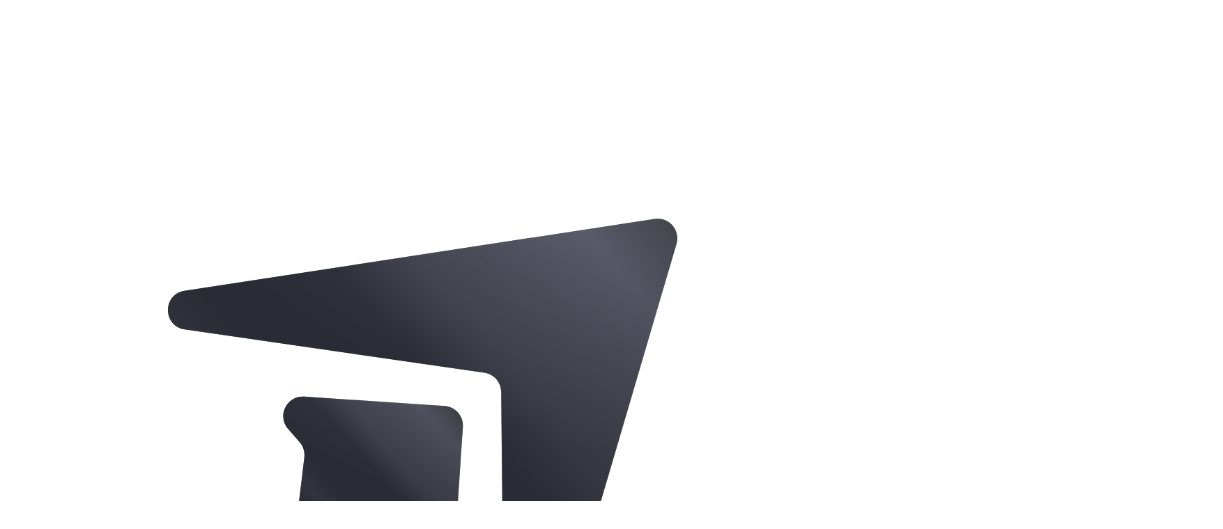

--- FILE ---
content_type: text/html; charset=utf-8
request_url: https://www.stealthgpt.ai/blog/what-is-google-gemini-advanced-ai-is-gemini-advanced-undetectable-a-review
body_size: 33504
content:
<!DOCTYPE html><html lang="en" class="h-full"><head><meta charSet="utf-8"/><meta name="viewport" content="width=device-width, initial-scale=1, maximum-scale=5, user-scalable=yes"/><link rel="stylesheet" href="/_next/static/chunks/962ab73620fd3bcd.css" data-precedence="next"/><link rel="stylesheet" href="/_next/static/chunks/eb3585a31d780ea5.css" data-precedence="next"/><link rel="stylesheet" href="/_next/static/chunks/a9dab887587f8e5b.css" data-precedence="next"/><link rel="preload" as="script" fetchPriority="low" href="/_next/static/chunks/a277d7ad18d7cdc0.js"/><script src="/_next/static/chunks/1ce3bdcfda404e34.js" async=""></script><script src="/_next/static/chunks/2cebb141a9744386.js" async=""></script><script src="/_next/static/chunks/0a82f00671038218.js" async=""></script><script src="/_next/static/chunks/e630e9c89e348fcb.js" async=""></script><script src="/_next/static/chunks/03e3f7e1a105b822.js" async=""></script><script src="/_next/static/chunks/5b5690a07f772c9e.js" async=""></script><script src="/_next/static/chunks/turbopack-7254793930ca82f5.js" async=""></script><script src="/_next/static/chunks/8033d4f8263438c1.js" async=""></script><script src="/_next/static/chunks/d61436db3a4c4faf.js" async=""></script><script src="/_next/static/chunks/b50f790e8e752d56.js" async=""></script><script src="/_next/static/chunks/6eb9ae776f274e29.js" async=""></script><script src="/_next/static/chunks/d40442e58e5617a5.js" async=""></script><script src="/_next/static/chunks/a117b161ffa87886.js" async=""></script><script src="/_next/static/chunks/2c79d2f588336e81.js" async=""></script><script src="/_next/static/chunks/088c3d4a3345b7f5.js" async=""></script><script src="/_next/static/chunks/2ca98f8a3e5c938a.js" async=""></script><script src="/_next/static/chunks/1011be5932f9c207.js" async=""></script><script src="/_next/static/chunks/24016a0b8d8f6ef3.js" async=""></script><script src="/_next/static/chunks/0c7d613fb9904ba2.js" async=""></script><script src="/_next/static/chunks/f4ff41424d86e717.js" async=""></script><script src="/_next/static/chunks/f17932ba66030c8b.js" async=""></script><script src="/_next/static/chunks/915f91f3a164a1db.js" async=""></script><script src="/_next/static/chunks/0a365a1f2f240d10.js" async=""></script><script src="/_next/static/chunks/8f138fd1075e2007.js" async=""></script><script src="/_next/static/chunks/1a63c6fc3a48afee.js" async=""></script><script src="/_next/static/chunks/e22d3353e4df7b4a.js" async=""></script><script src="/_next/static/chunks/acbb9c7d12911779.js" async=""></script><script src="/_next/static/chunks/477b3128ef62afc1.js" async=""></script><script src="/_next/static/chunks/9f0b589869678202.js" async=""></script><script src="/_next/static/chunks/8029e8d7580d9a01.js" async=""></script><script src="/_next/static/chunks/df13dfa4feeeb428.js" async=""></script><script src="/_next/static/chunks/a90564043cdf93af.js" async=""></script><script src="https://clerk.stealthgpt.ai/npm/@clerk/clerk-js@5/dist/clerk.browser.js" data-clerk-js-script="true" async="" crossorigin="anonymous" data-clerk-publishable-key="pk_live_Y2xlcmsuc3RlYWx0aGdwdC5haSQ"></script><link rel="preload" href="https://www.googletagmanager.com/gtm.js?id=GTM-NGQXF392" as="script"/><link rel="preload" href="https://www.googletagmanager.com/gtag/js?id=G-7LQF9BRRXJ" as="script"/><link rel="preload" href="https://r.wdfl.co/rw.js" as="script"/><meta name="next-size-adjust" content=""/><script>(self.__next_s=self.__next_s||[]).push([0,{"children":"(function(w,d,s,l,i){w[l]=w[l]||[];w[l].push({'gtm.start':new Date().getTime(),event:'gtm.js'});var f=d.getElementsByTagName(s)[0],j=d.createElement(s),dl=l!='dataLayer'?'&l='+l:'';j.async=true;j.src='https://www.googletagmanager.com/gtm.js?id='+i+dl;f.parentNode.insertBefore(j,f);})(window,document,'script','dataLayer','GTM-P8HL77K3');","id":"gtm-p8hl77k3"}])</script><meta name="sentry-trace" content="3b3da7217e357a46089b3c9b37e48c82-cd83d206665a4402"/><meta name="baggage" content="sentry-environment=vercel-production,sentry-release=7df3f31e1ca108d0126eb39c8c628a2b55410e71,sentry-public_key=ccfddb6b0e1af5c151d2d413420cd2d3,sentry-trace_id=3b3da7217e357a46089b3c9b37e48c82,sentry-org_id=4507271527858176"/><script src="/_next/static/chunks/a6dad97d9634a72d.js" noModule=""></script></head><body class="h-full bg-background font-sans antialiased inter_b2991b2-module__9mH_6q__variable"><div hidden=""><!--$?--><template id="B:0"></template><!--/$--></div><noscript><iframe title="Google Tag Manager" src="https://www.googletagmanager.com/ns.html?id=GTM-P8HL77K3" height="0" width="0" style="display:none;visibility:hidden"></iframe></noscript><!--$?--><template id="B:1"></template><!--/$--><!--$--><!--/$--><script>(self.__next_s=self.__next_s||[]).push([0,{"children":"\n(function(w,d,t,r,u)\n{\n    var f,n,i;\n    w[u]=w[u]||[],f=function()\n    {\n        var o={ti:\"343226792\", enableAutoSpaTracking: true};\n        o.q=w[u],w[u]=new UET(o),w[u].push(\"pageLoad\")\n    },\n    n=d.createElement(t),n.src=r,n.async=1,n.onload=n.onreadystatechange=function()\n    {\n        var s=this.readyState;\n        s&&s!==\"loaded\"&&s!==\"complete\"||(f(),n.onload=n.onreadystatechange=null)\n    },\n    i=d.getElementsByTagName(t)[0],i.parentNode.insertBefore(n,i)\n})\n(window,document,\"script\",\"https://bat.bing.com/bat.js\",\"uetq\");\n","id":"microsoft-uet"}])</script><!--$--><!--/$--><script>requestAnimationFrame(function(){$RT=performance.now()});</script><script src="/_next/static/chunks/a277d7ad18d7cdc0.js" id="_R_" async=""></script><div hidden id="S:1"><script>((a,b,c,d,e,f,g,h)=>{let i=document.documentElement,j=["light","dark"];function k(b){var c;(Array.isArray(a)?a:[a]).forEach(a=>{let c="class"===a,d=c&&f?e.map(a=>f[a]||a):e;c?(i.classList.remove(...d),i.classList.add(f&&f[b]?f[b]:b)):i.setAttribute(a,b)}),c=b,h&&j.includes(c)&&(i.style.colorScheme=c)}if(d)k(d);else try{let a=localStorage.getItem(b)||c,d=g&&"system"===a?window.matchMedia("(prefers-color-scheme: dark)").matches?"dark":"light":a;k(d)}catch(a){}})("class","theme","dark","dark",["light","dark"],null,true,true)</script><!--$--><!--/$--><div class="isolate grid min-h-full grid-cols-1 grid-rows-page-layout"><header class="site-header fixed isolate z-48 flex h-16 w-full items-center border-b border-b-zinc-500/10 bg-background/70 shadow-[0_24px_24px_-12px_#16223b08] backdrop-blur-md"><div class="container flex items-center"><div class="flex flex-1 items-center justify-start gap-2"><a class="flex w-fit items-center text-[16px] font-semibold tracking-tight" href="/"><div class="flex items-center min-w-0"><svg xmlns="http://www.w3.org/2000/svg" viewBox="0 0 18 18" fill="none" class="size-6 dark:hidden"><g clip-path="url(#clip0_17_312)"><path d="M3.65717 5.83497L13.267 4.36419C13.5564 4.3199 13.7938 4.59131 13.7113 4.87223L10.9736 14.2005C10.8441 14.6418 10.1944 14.5517 10.1898 14.0919L10.1281 7.90359C10.1262 7.70631 9.98064 7.53993 9.78538 7.5117L3.66045 6.62625C3.20534 6.56046 3.20262 5.90454 3.65717 5.83497Z" fill="#35343D"></path><path d="M6.10232 8.00036L8.97286 8.19239C9.19328 8.20714 9.36001 8.39778 9.34527 8.6182L9.15323 11.4887C9.12945 11.8443 8.68764 11.9936 8.45303 11.7254L8.21856 11.4573C8.14391 11.3719 8.03653 11.3223 7.92315 11.3206L6.93418 11.3066C6.8208 11.305 6.71342 11.2553 6.63877 11.17L6.36105 10.8524L6.08333 10.5349C6.00868 10.4495 5.97377 10.3365 5.98727 10.2239L6.10507 9.24187C6.11857 9.12928 6.08366 9.01625 6.00901 8.9309L5.77453 8.6628C5.53992 8.39456 5.74675 7.97657 6.10232 8.00036Z" fill="#35343D"></path><g style="mix-blend-mode:overlay" opacity="0.75"><path d="M3.65717 5.83497L13.267 4.36419C13.5564 4.3199 13.7938 4.59131 13.7113 4.87223L10.9736 14.2005C10.8441 14.6418 10.1944 14.5517 10.1898 14.0919L10.1281 7.90359C10.1262 7.70631 9.98064 7.53993 9.78538 7.5117L3.66045 6.62625C3.20534 6.56046 3.20262 5.90454 3.65717 5.83497Z" fill="url(#paint0_linear_17_312)"></path></g><g style="mix-blend-mode:overlay" opacity="0.75"><path d="M6.10232 8.00036L8.97286 8.19239C9.19328 8.20714 9.36001 8.39778 9.34527 8.6182L9.15323 11.4887C9.12945 11.8443 8.68764 11.9936 8.45303 11.7254L8.21856 11.4573C8.14391 11.3719 8.03653 11.3223 7.92315 11.3206L6.93418 11.3066C6.8208 11.305 6.71342 11.2553 6.63877 11.17L6.36105 10.8524L6.08333 10.5349C6.00868 10.4495 5.97377 10.3365 5.98727 10.2239L6.10507 9.24187C6.11857 9.12928 6.08366 9.01625 6.00901 8.9309L5.77453 8.6628C5.53992 8.39456 5.74675 7.97657 6.10232 8.00036Z" fill="url(#paint1_linear_17_312)"></path></g><g style="mix-blend-mode:overlay"><path d="M3.65717 5.83497L13.267 4.36419C13.5564 4.3199 13.7938 4.59131 13.7113 4.87223L10.9736 14.2005C10.8441 14.6418 10.1944 14.5517 10.1898 14.0919L10.1281 7.90359C10.1262 7.70631 9.98064 7.53993 9.78538 7.5117L3.66045 6.62625C3.20534 6.56046 3.20262 5.90454 3.65717 5.83497Z" fill="url(#paint2_radial_17_312)"></path></g><g style="mix-blend-mode:overlay"><path d="M6.10232 8.00036L8.97286 8.19239C9.19328 8.20714 9.36001 8.39778 9.34527 8.6182L9.15323 11.4887C9.12945 11.8443 8.68764 11.9936 8.45303 11.7254L8.21856 11.4573C8.14391 11.3719 8.03653 11.3223 7.92315 11.3206L6.93418 11.3066C6.8208 11.305 6.71342 11.2553 6.63877 11.17L6.36105 10.8524L6.08333 10.5349C6.00868 10.4495 5.97377 10.3365 5.98727 10.2239L6.10507 9.24187C6.11857 9.12928 6.08366 9.01625 6.00901 8.9309L5.77453 8.6628C5.53992 8.39456 5.74675 7.97657 6.10232 8.00036Z" fill="url(#paint3_radial_17_312)"></path></g></g><defs><linearGradient id="paint0_linear_17_312" x1="13.8883" y1="4.2691" x2="5.60834" y2="11.5107" gradientUnits="userSpaceOnUse"><stop stop-color="#576255"></stop><stop offset="0.16" stop-color="#9EA1A1"></stop><stop offset="0.44" stop-color="#848B8A"></stop><stop offset="0.56" stop-color="#576265"></stop><stop offset="0.76" stop-color="#576265"></stop><stop offset="0.865" stop-color="#757A7B"></stop><stop offset="0.97" stop-color="#576265"></stop></linearGradient><linearGradient id="paint1_linear_17_312" x1="9.37197" y1="8.21909" x2="6.36105" y2="10.8524" gradientUnits="userSpaceOnUse"><stop stop-color="#576255"></stop><stop offset="0.16" stop-color="#9EA1A1"></stop><stop offset="0.44" stop-color="#848B8A"></stop><stop offset="0.56" stop-color="#576265"></stop><stop offset="0.76" stop-color="#576265"></stop><stop offset="0.865" stop-color="#757A7B"></stop><stop offset="0.97" stop-color="#576265"></stop></linearGradient><radialGradient id="paint2_radial_17_312" cx="0" cy="0" r="1" gradientUnits="userSpaceOnUse" gradientTransform="translate(12.6281 -0.969297) rotate(117.577) scale(9.6566 14.6626)"><stop stop-color="white"></stop><stop offset="1" stop-color="white" stop-opacity="0"></stop></radialGradient><radialGradient id="paint3_radial_17_312" cx="0" cy="0" r="1" gradientUnits="userSpaceOnUse" gradientTransform="translate(10.229 3.88257) rotate(117.026) scale(6.4622 12.0702)"><stop stop-color="white"></stop><stop offset="1" stop-color="white" stop-opacity="0"></stop></radialGradient><clipPath id="clip0_17_312"><rect width="18" height="18" fill="white"></rect></clipPath></defs></svg><svg xmlns="http://www.w3.org/2000/svg" viewBox="0 0 18 18" fill="none" class="hidden size-6 dark:block"><g clip-path="url(#clip0_22_320)"><path d="M3.65717 5.83497L13.267 4.36419C13.5564 4.3199 13.7938 4.59131 13.7113 4.87223L10.9736 14.2005C10.8441 14.6418 10.1944 14.5517 10.1898 14.0919L10.1281 7.90359C10.1262 7.70631 9.98064 7.53993 9.78538 7.5117L3.66045 6.62625C3.20534 6.56046 3.20262 5.90454 3.65717 5.83497Z" fill="#F1F0FB"></path><path d="M6.10232 8.00036L8.97286 8.19239C9.19328 8.20714 9.36001 8.39778 9.34527 8.6182L9.15323 11.4887C9.12945 11.8443 8.68764 11.9936 8.45303 11.7254L8.21856 11.4573C8.14391 11.3719 8.03653 11.3223 7.92315 11.3206L6.93418 11.3066C6.8208 11.305 6.71342 11.2553 6.63877 11.17L6.36105 10.8524L6.08333 10.5349C6.00868 10.4495 5.97377 10.3365 5.98727 10.2239L6.10507 9.24187C6.11857 9.12928 6.08366 9.01625 6.00901 8.9309L5.77453 8.6628C5.53992 8.39456 5.74675 7.97657 6.10232 8.00036Z" fill="#F1F0FB"></path><g style="mix-blend-mode:overlay" opacity="0.75"><path d="M3.65717 5.83497L13.267 4.36419C13.5564 4.3199 13.7938 4.59131 13.7113 4.87223L10.9736 14.2005C10.8441 14.6418 10.1944 14.5517 10.1898 14.0919L10.1281 7.90359C10.1262 7.70631 9.98064 7.53993 9.78538 7.5117L3.66045 6.62625C3.20534 6.56046 3.20262 5.90454 3.65717 5.83497Z" fill="url(#paint0_linear_22_320)"></path></g><g style="mix-blend-mode:overlay" opacity="0.75"><path d="M6.10232 8.00036L8.97286 8.19239C9.19328 8.20714 9.36001 8.39778 9.34527 8.6182L9.15323 11.4887C9.12945 11.8443 8.68764 11.9936 8.45303 11.7254L8.21856 11.4573C8.14391 11.3719 8.03653 11.3223 7.92315 11.3206L6.93418 11.3066C6.8208 11.305 6.71342 11.2553 6.63877 11.17L6.36105 10.8524L6.08333 10.5349C6.00868 10.4495 5.97377 10.3365 5.98727 10.2239L6.10507 9.24187C6.11857 9.12928 6.08366 9.01625 6.00901 8.9309L5.77453 8.6628C5.53992 8.39456 5.74675 7.97657 6.10232 8.00036Z" fill="url(#paint1_linear_22_320)"></path></g><g style="mix-blend-mode:overlay"><path d="M3.65717 5.83497L13.267 4.36419C13.5564 4.3199 13.7938 4.59131 13.7113 4.87223L10.9736 14.2005C10.8441 14.6418 10.1944 14.5517 10.1898 14.0919L10.1281 7.90359C10.1262 7.70631 9.98064 7.53993 9.78538 7.5117L3.66045 6.62625C3.20534 6.56046 3.20262 5.90454 3.65717 5.83497Z" fill="url(#paint2_radial_22_320)"></path></g><g style="mix-blend-mode:overlay"><path d="M6.10232 8.00036L8.97286 8.19239C9.19328 8.20714 9.36001 8.39778 9.34527 8.6182L9.15323 11.4887C9.12945 11.8443 8.68764 11.9936 8.45303 11.7254L8.21856 11.4573C8.14391 11.3719 8.03653 11.3223 7.92315 11.3206L6.93418 11.3066C6.8208 11.305 6.71342 11.2553 6.63877 11.17L6.36105 10.8524L6.08333 10.5349C6.00868 10.4495 5.97377 10.3365 5.98727 10.2239L6.10507 9.24187C6.11857 9.12928 6.08366 9.01625 6.00901 8.9309L5.77453 8.6628C5.53992 8.39456 5.74675 7.97657 6.10232 8.00036Z" fill="url(#paint3_radial_22_320)"></path></g></g><defs><linearGradient id="paint0_linear_22_320" x1="13.8883" y1="4.2691" x2="5.60834" y2="11.5107" gradientUnits="userSpaceOnUse"><stop stop-color="#576255"></stop><stop offset="0.16" stop-color="#9EA1A1"></stop><stop offset="0.44" stop-color="#848B8A"></stop><stop offset="0.56" stop-color="#576265"></stop><stop offset="0.76" stop-color="#576265"></stop><stop offset="0.865" stop-color="#757A7B"></stop><stop offset="0.97" stop-color="#576265"></stop></linearGradient><linearGradient id="paint1_linear_22_320" x1="9.37197" y1="8.21909" x2="6.36105" y2="10.8524" gradientUnits="userSpaceOnUse"><stop stop-color="#576255"></stop><stop offset="0.16" stop-color="#9EA1A1"></stop><stop offset="0.44" stop-color="#848B8A"></stop><stop offset="0.56" stop-color="#576265"></stop><stop offset="0.76" stop-color="#576265"></stop><stop offset="0.865" stop-color="#757A7B"></stop><stop offset="0.97" stop-color="#576265"></stop></linearGradient><radialGradient id="paint2_radial_22_320" cx="0" cy="0" r="1" gradientUnits="userSpaceOnUse" gradientTransform="translate(12.6281 -0.969297) rotate(117.577) scale(9.6566 14.6626)"><stop stop-color="white"></stop><stop offset="1" stop-color="white" stop-opacity="0"></stop></radialGradient><radialGradient id="paint3_radial_22_320" cx="0" cy="0" r="1" gradientUnits="userSpaceOnUse" gradientTransform="translate(10.229 3.88257) rotate(117.026) scale(6.4622 12.0702)"><stop stop-color="white"></stop><stop offset="1" stop-color="white" stop-opacity="0"></stop></radialGradient><clipPath id="clip0_22_320"><rect width="18" height="18" fill="white"></rect></clipPath></defs></svg><span class="text-[#35343D] dark:text-[#F1F0FB] truncate whitespace-nowrap">StealthGPT</span><span class="text-medium ml-1 rounded-full bg-primary px-1.5 text-[10px] tracking-normal text-white shrink-0">BETA</span></div></a></div><div class="hidden items-center lg:flex"><nav aria-label="Main" data-orientation="horizontal" dir="ltr" data-slot="navigation-menu" class="relative z-10 flex max-w-max flex-1 items-center justify-center"><div style="position:relative"><ul data-orientation="horizontal" data-slot="navigation-menu-list" class="group flex flex-1 list-none items-center justify-center space-x-1" dir="ltr"><li><a class="group inline-flex h-10 w-max items-center justify-center px-4 py-2 text-sm font-medium focus:outline-hidden disabled:pointer-events-none disabled:opacity-50" data-radix-collection-item="" href="/dashboard">Dashboard</a></li><li><button id="radix-_R_4hj7eivb_-trigger-radix-_R_4shj7eivb_" data-state="closed" aria-expanded="false" aria-controls="radix-_R_4hj7eivb_-content-radix-_R_4shj7eivb_" data-slot="navigation-menu-trigger" class="group inline-flex h-10 w-max items-center justify-center px-4 py-2 text-sm font-medium focus:outline-hidden disabled:pointer-events-none disabled:opacity-50 group" data-radix-collection-item="">Features<!-- --> <svg xmlns="http://www.w3.org/2000/svg" width="24" height="24" viewBox="0 0 24 24" fill="none" stroke="currentColor" stroke-width="2" stroke-linecap="round" stroke-linejoin="round" class="lucide lucide-chevron-down relative top-[1px] ml-1 h-3 w-3 transition duration-200 group-data-[state=open]:rotate-180" aria-hidden="true"><path d="m6 9 6 6 6-6"></path></svg></button></li><li><button id="radix-_R_4hj7eivb_-trigger-radix-_R_6shj7eivb_" data-state="closed" aria-expanded="false" aria-controls="radix-_R_4hj7eivb_-content-radix-_R_6shj7eivb_" data-slot="navigation-menu-trigger" class="group inline-flex h-10 w-max items-center justify-center px-4 py-2 text-sm font-medium focus:outline-hidden disabled:pointer-events-none disabled:opacity-50 group" data-radix-collection-item="">Solutions<!-- --> <svg xmlns="http://www.w3.org/2000/svg" width="24" height="24" viewBox="0 0 24 24" fill="none" stroke="currentColor" stroke-width="2" stroke-linecap="round" stroke-linejoin="round" class="lucide lucide-chevron-down relative top-[1px] ml-1 h-3 w-3 transition duration-200 group-data-[state=open]:rotate-180" aria-hidden="true"><path d="m6 9 6 6 6-6"></path></svg></button></li><li><button id="radix-_R_4hj7eivb_-trigger-radix-_R_8shj7eivb_" data-state="closed" aria-expanded="false" aria-controls="radix-_R_4hj7eivb_-content-radix-_R_8shj7eivb_" data-slot="navigation-menu-trigger" class="group inline-flex h-10 w-max items-center justify-center px-4 py-2 text-sm font-medium focus:outline-hidden disabled:pointer-events-none disabled:opacity-50 group" data-radix-collection-item="">Resources<!-- --> <svg xmlns="http://www.w3.org/2000/svg" width="24" height="24" viewBox="0 0 24 24" fill="none" stroke="currentColor" stroke-width="2" stroke-linecap="round" stroke-linejoin="round" class="lucide lucide-chevron-down relative top-[1px] ml-1 h-3 w-3 transition duration-200 group-data-[state=open]:rotate-180" aria-hidden="true"><path d="m6 9 6 6 6-6"></path></svg></button></li><li><a class="group inline-flex h-10 w-max items-center justify-center px-4 py-2 text-sm font-medium focus:outline-hidden disabled:pointer-events-none disabled:opacity-50" data-radix-collection-item="" href="/stealthapi">API</a></li><li><a class="group inline-flex h-10 w-max items-center justify-center px-4 py-2 text-sm font-medium focus:outline-hidden disabled:pointer-events-none disabled:opacity-50" data-radix-collection-item="" href="/pricing">Pricing</a></li><li><a class="group inline-flex h-10 w-max items-center justify-center px-4 py-2 text-sm font-medium focus:outline-hidden disabled:pointer-events-none disabled:opacity-50" data-radix-collection-item="" href="/blog">Blog</a></li></ul></div><div class="absolute left-0 top-full flex justify-center"></div></nav></div><div class="flex flex-1 items-center justify-end gap-2 sm:gap-4 pl-2"><div class="hidden sm:block"></div><div class="relative hidden sm:flex size-[30px] shrink-0 items-center justify-center gap-1 rounded-full bg-zinc-100 dark:bg-zinc-800/80 dark:shadow-[inset_0_0_0_1px_rgba(255,255,255,0.04)]"><button type="button" class="rounded-full p-1 hover:bg-zinc-200/80 dark:hover:bg-zinc-700/50" aria-haspopup="dialog" aria-expanded="false" aria-controls="radix-_R_2uhj7eivb_" data-state="closed"><svg xmlns="http://www.w3.org/2000/svg" width="24" height="24" viewBox="0 0 24 24" fill="none" stroke="currentColor" stroke-width="2" stroke-linecap="round" stroke-linejoin="round" class="lucide lucide-bell size-[14px] text-zinc-500 dark:text-zinc-200"><path d="M6 8a6 6 0 0 1 12 0c0 7 3 9 3 9H3s3-2 3-9"></path><path d="M10.3 21a1.94 1.94 0 0 0 3.4 0"></path></svg></button></div><a class="relative inline-flex items-center justify-center whitespace-nowrap rounded-lg text-[13px] font-semibold transition-colors focus-visible:outline-hidden focus-visible:ring-1 focus-visible:ring-ring disabled:pointer-events-none disabled:opacity-50 h-[34px] border border-[#776fec] bg-gradient-to-t from-primary from-20% to-primary/90 to-80% font-semibold text-indigo-50 shadow-[0_1px_2px_hsla(244,66%,43%,0.5),0_0_0_1px_hsl(244,66%,43%)] transition-all hover:to-primary/85 dark:from-primary/60 dark:to-primary/90 dark:shadow-none dark:border-none dark:hover:from-primary/60 dark:hover:to-primary px-2 h-8 px-3 text-xs sm:h-8.5 sm:text-[13px] sm:px-2" data-testid="sign-up-button" href="/signin">Get started</a><a class="hidden text-sm font-medium lg:flex" href="/signin">Sign in</a></div></div></header><main class="main-content pt-16 overflow-x-hidden container container-blog"><template id="P:2"></template><!--$?--><template id="B:3"></template><!--/$--></main><footer class="flex w-full items-center pb-12 pt-16 md:px-16"><div class="container flex w-full flex-col gap-8"><div class="grid grid-cols-1 gap-10 md:grid-cols-2 md:gap-0"><div class="grid grid-cols-2 grid-rows-1 gap-6"><div class="flex flex-col justify-between"><a class="flex w-fit translate-x-[-3px] items-center text-[16px] font-semibold tracking-tight pb-4" href="/"><div class="flex items-center min-w-0"><svg xmlns="http://www.w3.org/2000/svg" viewBox="0 0 18 18" fill="none" class="size-6 dark:hidden"><g clip-path="url(#clip0_17_312)"><path d="M3.65717 5.83497L13.267 4.36419C13.5564 4.3199 13.7938 4.59131 13.7113 4.87223L10.9736 14.2005C10.8441 14.6418 10.1944 14.5517 10.1898 14.0919L10.1281 7.90359C10.1262 7.70631 9.98064 7.53993 9.78538 7.5117L3.66045 6.62625C3.20534 6.56046 3.20262 5.90454 3.65717 5.83497Z" fill="#35343D"></path><path d="M6.10232 8.00036L8.97286 8.19239C9.19328 8.20714 9.36001 8.39778 9.34527 8.6182L9.15323 11.4887C9.12945 11.8443 8.68764 11.9936 8.45303 11.7254L8.21856 11.4573C8.14391 11.3719 8.03653 11.3223 7.92315 11.3206L6.93418 11.3066C6.8208 11.305 6.71342 11.2553 6.63877 11.17L6.36105 10.8524L6.08333 10.5349C6.00868 10.4495 5.97377 10.3365 5.98727 10.2239L6.10507 9.24187C6.11857 9.12928 6.08366 9.01625 6.00901 8.9309L5.77453 8.6628C5.53992 8.39456 5.74675 7.97657 6.10232 8.00036Z" fill="#35343D"></path><g style="mix-blend-mode:overlay" opacity="0.75"><path d="M3.65717 5.83497L13.267 4.36419C13.5564 4.3199 13.7938 4.59131 13.7113 4.87223L10.9736 14.2005C10.8441 14.6418 10.1944 14.5517 10.1898 14.0919L10.1281 7.90359C10.1262 7.70631 9.98064 7.53993 9.78538 7.5117L3.66045 6.62625C3.20534 6.56046 3.20262 5.90454 3.65717 5.83497Z" fill="url(#paint0_linear_17_312)"></path></g><g style="mix-blend-mode:overlay" opacity="0.75"><path d="M6.10232 8.00036L8.97286 8.19239C9.19328 8.20714 9.36001 8.39778 9.34527 8.6182L9.15323 11.4887C9.12945 11.8443 8.68764 11.9936 8.45303 11.7254L8.21856 11.4573C8.14391 11.3719 8.03653 11.3223 7.92315 11.3206L6.93418 11.3066C6.8208 11.305 6.71342 11.2553 6.63877 11.17L6.36105 10.8524L6.08333 10.5349C6.00868 10.4495 5.97377 10.3365 5.98727 10.2239L6.10507 9.24187C6.11857 9.12928 6.08366 9.01625 6.00901 8.9309L5.77453 8.6628C5.53992 8.39456 5.74675 7.97657 6.10232 8.00036Z" fill="url(#paint1_linear_17_312)"></path></g><g style="mix-blend-mode:overlay"><path d="M3.65717 5.83497L13.267 4.36419C13.5564 4.3199 13.7938 4.59131 13.7113 4.87223L10.9736 14.2005C10.8441 14.6418 10.1944 14.5517 10.1898 14.0919L10.1281 7.90359C10.1262 7.70631 9.98064 7.53993 9.78538 7.5117L3.66045 6.62625C3.20534 6.56046 3.20262 5.90454 3.65717 5.83497Z" fill="url(#paint2_radial_17_312)"></path></g><g style="mix-blend-mode:overlay"><path d="M6.10232 8.00036L8.97286 8.19239C9.19328 8.20714 9.36001 8.39778 9.34527 8.6182L9.15323 11.4887C9.12945 11.8443 8.68764 11.9936 8.45303 11.7254L8.21856 11.4573C8.14391 11.3719 8.03653 11.3223 7.92315 11.3206L6.93418 11.3066C6.8208 11.305 6.71342 11.2553 6.63877 11.17L6.36105 10.8524L6.08333 10.5349C6.00868 10.4495 5.97377 10.3365 5.98727 10.2239L6.10507 9.24187C6.11857 9.12928 6.08366 9.01625 6.00901 8.9309L5.77453 8.6628C5.53992 8.39456 5.74675 7.97657 6.10232 8.00036Z" fill="url(#paint3_radial_17_312)"></path></g></g><defs><linearGradient id="paint0_linear_17_312" x1="13.8883" y1="4.2691" x2="5.60834" y2="11.5107" gradientUnits="userSpaceOnUse"><stop stop-color="#576255"></stop><stop offset="0.16" stop-color="#9EA1A1"></stop><stop offset="0.44" stop-color="#848B8A"></stop><stop offset="0.56" stop-color="#576265"></stop><stop offset="0.76" stop-color="#576265"></stop><stop offset="0.865" stop-color="#757A7B"></stop><stop offset="0.97" stop-color="#576265"></stop></linearGradient><linearGradient id="paint1_linear_17_312" x1="9.37197" y1="8.21909" x2="6.36105" y2="10.8524" gradientUnits="userSpaceOnUse"><stop stop-color="#576255"></stop><stop offset="0.16" stop-color="#9EA1A1"></stop><stop offset="0.44" stop-color="#848B8A"></stop><stop offset="0.56" stop-color="#576265"></stop><stop offset="0.76" stop-color="#576265"></stop><stop offset="0.865" stop-color="#757A7B"></stop><stop offset="0.97" stop-color="#576265"></stop></linearGradient><radialGradient id="paint2_radial_17_312" cx="0" cy="0" r="1" gradientUnits="userSpaceOnUse" gradientTransform="translate(12.6281 -0.969297) rotate(117.577) scale(9.6566 14.6626)"><stop stop-color="white"></stop><stop offset="1" stop-color="white" stop-opacity="0"></stop></radialGradient><radialGradient id="paint3_radial_17_312" cx="0" cy="0" r="1" gradientUnits="userSpaceOnUse" gradientTransform="translate(10.229 3.88257) rotate(117.026) scale(6.4622 12.0702)"><stop stop-color="white"></stop><stop offset="1" stop-color="white" stop-opacity="0"></stop></radialGradient><clipPath id="clip0_17_312"><rect width="18" height="18" fill="white"></rect></clipPath></defs></svg><svg xmlns="http://www.w3.org/2000/svg" viewBox="0 0 18 18" fill="none" class="hidden size-6 dark:block"><g clip-path="url(#clip0_22_320)"><path d="M3.65717 5.83497L13.267 4.36419C13.5564 4.3199 13.7938 4.59131 13.7113 4.87223L10.9736 14.2005C10.8441 14.6418 10.1944 14.5517 10.1898 14.0919L10.1281 7.90359C10.1262 7.70631 9.98064 7.53993 9.78538 7.5117L3.66045 6.62625C3.20534 6.56046 3.20262 5.90454 3.65717 5.83497Z" fill="#F1F0FB"></path><path d="M6.10232 8.00036L8.97286 8.19239C9.19328 8.20714 9.36001 8.39778 9.34527 8.6182L9.15323 11.4887C9.12945 11.8443 8.68764 11.9936 8.45303 11.7254L8.21856 11.4573C8.14391 11.3719 8.03653 11.3223 7.92315 11.3206L6.93418 11.3066C6.8208 11.305 6.71342 11.2553 6.63877 11.17L6.36105 10.8524L6.08333 10.5349C6.00868 10.4495 5.97377 10.3365 5.98727 10.2239L6.10507 9.24187C6.11857 9.12928 6.08366 9.01625 6.00901 8.9309L5.77453 8.6628C5.53992 8.39456 5.74675 7.97657 6.10232 8.00036Z" fill="#F1F0FB"></path><g style="mix-blend-mode:overlay" opacity="0.75"><path d="M3.65717 5.83497L13.267 4.36419C13.5564 4.3199 13.7938 4.59131 13.7113 4.87223L10.9736 14.2005C10.8441 14.6418 10.1944 14.5517 10.1898 14.0919L10.1281 7.90359C10.1262 7.70631 9.98064 7.53993 9.78538 7.5117L3.66045 6.62625C3.20534 6.56046 3.20262 5.90454 3.65717 5.83497Z" fill="url(#paint0_linear_22_320)"></path></g><g style="mix-blend-mode:overlay" opacity="0.75"><path d="M6.10232 8.00036L8.97286 8.19239C9.19328 8.20714 9.36001 8.39778 9.34527 8.6182L9.15323 11.4887C9.12945 11.8443 8.68764 11.9936 8.45303 11.7254L8.21856 11.4573C8.14391 11.3719 8.03653 11.3223 7.92315 11.3206L6.93418 11.3066C6.8208 11.305 6.71342 11.2553 6.63877 11.17L6.36105 10.8524L6.08333 10.5349C6.00868 10.4495 5.97377 10.3365 5.98727 10.2239L6.10507 9.24187C6.11857 9.12928 6.08366 9.01625 6.00901 8.9309L5.77453 8.6628C5.53992 8.39456 5.74675 7.97657 6.10232 8.00036Z" fill="url(#paint1_linear_22_320)"></path></g><g style="mix-blend-mode:overlay"><path d="M3.65717 5.83497L13.267 4.36419C13.5564 4.3199 13.7938 4.59131 13.7113 4.87223L10.9736 14.2005C10.8441 14.6418 10.1944 14.5517 10.1898 14.0919L10.1281 7.90359C10.1262 7.70631 9.98064 7.53993 9.78538 7.5117L3.66045 6.62625C3.20534 6.56046 3.20262 5.90454 3.65717 5.83497Z" fill="url(#paint2_radial_22_320)"></path></g><g style="mix-blend-mode:overlay"><path d="M6.10232 8.00036L8.97286 8.19239C9.19328 8.20714 9.36001 8.39778 9.34527 8.6182L9.15323 11.4887C9.12945 11.8443 8.68764 11.9936 8.45303 11.7254L8.21856 11.4573C8.14391 11.3719 8.03653 11.3223 7.92315 11.3206L6.93418 11.3066C6.8208 11.305 6.71342 11.2553 6.63877 11.17L6.36105 10.8524L6.08333 10.5349C6.00868 10.4495 5.97377 10.3365 5.98727 10.2239L6.10507 9.24187C6.11857 9.12928 6.08366 9.01625 6.00901 8.9309L5.77453 8.6628C5.53992 8.39456 5.74675 7.97657 6.10232 8.00036Z" fill="url(#paint3_radial_22_320)"></path></g></g><defs><linearGradient id="paint0_linear_22_320" x1="13.8883" y1="4.2691" x2="5.60834" y2="11.5107" gradientUnits="userSpaceOnUse"><stop stop-color="#576255"></stop><stop offset="0.16" stop-color="#9EA1A1"></stop><stop offset="0.44" stop-color="#848B8A"></stop><stop offset="0.56" stop-color="#576265"></stop><stop offset="0.76" stop-color="#576265"></stop><stop offset="0.865" stop-color="#757A7B"></stop><stop offset="0.97" stop-color="#576265"></stop></linearGradient><linearGradient id="paint1_linear_22_320" x1="9.37197" y1="8.21909" x2="6.36105" y2="10.8524" gradientUnits="userSpaceOnUse"><stop stop-color="#576255"></stop><stop offset="0.16" stop-color="#9EA1A1"></stop><stop offset="0.44" stop-color="#848B8A"></stop><stop offset="0.56" stop-color="#576265"></stop><stop offset="0.76" stop-color="#576265"></stop><stop offset="0.865" stop-color="#757A7B"></stop><stop offset="0.97" stop-color="#576265"></stop></linearGradient><radialGradient id="paint2_radial_22_320" cx="0" cy="0" r="1" gradientUnits="userSpaceOnUse" gradientTransform="translate(12.6281 -0.969297) rotate(117.577) scale(9.6566 14.6626)"><stop stop-color="white"></stop><stop offset="1" stop-color="white" stop-opacity="0"></stop></radialGradient><radialGradient id="paint3_radial_22_320" cx="0" cy="0" r="1" gradientUnits="userSpaceOnUse" gradientTransform="translate(10.229 3.88257) rotate(117.026) scale(6.4622 12.0702)"><stop stop-color="white"></stop><stop offset="1" stop-color="white" stop-opacity="0"></stop></radialGradient><clipPath id="clip0_22_320"><rect width="18" height="18" fill="white"></rect></clipPath></defs></svg><span class="text-[#35343D] dark:text-[#F1F0FB] truncate whitespace-nowrap">StealthGPT</span><span class="text-medium ml-1 rounded-full bg-primary px-1.5 text-[10px] tracking-normal text-white shrink-0">BETA</span></div></a><div class="flex w-full max-w-[147px] items-start text-gray-500 dark:text-gray-300 md:items-end"><div class="flex h-6 w-full items-center justify-between"><a target="_blank" href="https://twitter.com/StealthGPT"><svg stroke="currentColor" fill="currentColor" stroke-width="0" viewBox="0 0 1024 1024" class="h-5 w-5 hover:text-indigo-500" height="1em" width="1em" xmlns="http://www.w3.org/2000/svg"><path d="M928 254.3c-30.6 13.2-63.9 22.7-98.2 26.4a170.1 170.1 0 0 0 75-94 336.64 336.64 0 0 1-108.2 41.2A170.1 170.1 0 0 0 672 174c-94.5 0-170.5 76.6-170.5 170.6 0 13.2 1.6 26.4 4.2 39.1-141.5-7.4-267.7-75-351.6-178.5a169.32 169.32 0 0 0-23.2 86.1c0 59.2 30.1 111.4 76 142.1a172 172 0 0 1-77.1-21.7v2.1c0 82.9 58.6 151.6 136.7 167.4a180.6 180.6 0 0 1-44.9 5.8c-11.1 0-21.6-1.1-32.2-2.6C211 652 273.9 701.1 348.8 702.7c-58.6 45.9-132 72.9-211.7 72.9-14.3 0-27.5-.5-41.2-2.1C171.5 822 261.2 850 357.8 850 671.4 850 843 590.2 843 364.7c0-7.4 0-14.8-.5-22.2 33.2-24.3 62.3-54.4 85.5-88.2z"></path></svg></a><a target="_blank" href="https://www.tiktok.com/@stealthgptai"><svg stroke="currentColor" fill="currentColor" stroke-width="0" viewBox="0 0 448 512" class="h-[15px] w-[15px] hover:text-indigo-500" height="1em" width="1em" xmlns="http://www.w3.org/2000/svg"><path d="M448,209.91a210.06,210.06,0,0,1-122.77-39.25V349.38A162.55,162.55,0,1,1,185,188.31V278.2a74.62,74.62,0,1,0,52.23,71.18V0l88,0a121.18,121.18,0,0,0,1.86,22.17h0A122.18,122.18,0,0,0,381,102.39a121.43,121.43,0,0,0,67,20.14Z"></path></svg></a><a target="_blank" href="https://instagram.com/stealthgptai"><svg stroke="currentColor" fill="currentColor" stroke-width="0" viewBox="0 0 448 512" class="h-4 w-4 hover:text-indigo-500" height="1em" width="1em" xmlns="http://www.w3.org/2000/svg"><path d="M224.1 141c-63.6 0-114.9 51.3-114.9 114.9s51.3 114.9 114.9 114.9S339 319.5 339 255.9 287.7 141 224.1 141zm0 189.6c-41.1 0-74.7-33.5-74.7-74.7s33.5-74.7 74.7-74.7 74.7 33.5 74.7 74.7-33.6 74.7-74.7 74.7zm146.4-194.3c0 14.9-12 26.8-26.8 26.8-14.9 0-26.8-12-26.8-26.8s12-26.8 26.8-26.8 26.8 12 26.8 26.8zm76.1 27.2c-1.7-35.9-9.9-67.7-36.2-93.9-26.2-26.2-58-34.4-93.9-36.2-37-2.1-147.9-2.1-184.9 0-35.8 1.7-67.6 9.9-93.9 36.1s-34.4 58-36.2 93.9c-2.1 37-2.1 147.9 0 184.9 1.7 35.9 9.9 67.7 36.2 93.9s58 34.4 93.9 36.2c37 2.1 147.9 2.1 184.9 0 35.9-1.7 67.7-9.9 93.9-36.2 26.2-26.2 34.4-58 36.2-93.9 2.1-37 2.1-147.8 0-184.8zM398.8 388c-7.8 19.6-22.9 34.7-42.6 42.6-29.5 11.7-99.5 9-132.1 9s-102.7 2.6-132.1-9c-19.6-7.8-34.7-22.9-42.6-42.6-11.7-29.5-9-99.5-9-132.1s-2.6-102.7 9-132.1c7.8-19.6 22.9-34.7 42.6-42.6 29.5-11.7 99.5-9 132.1-9s102.7-2.6 132.1 9c19.6 7.8 34.7 22.9 42.6 42.6 11.7 29.5 9 99.5 9 132.1s2.7 102.7-9 132.1z"></path></svg></a><a target="_blank" href="https://discord.com/invite/stealthgpt"><svg stroke="currentColor" fill="currentColor" stroke-width="0" viewBox="0 0 640 512" class="h-4 w-4 hover:text-indigo-500" height="1em" width="1em" xmlns="http://www.w3.org/2000/svg"><path d="M524.531,69.836a1.5,1.5,0,0,0-.764-.7A485.065,485.065,0,0,0,404.081,32.03a1.816,1.816,0,0,0-1.923.91,337.461,337.461,0,0,0-14.9,30.6,447.848,447.848,0,0,0-134.426,0,309.541,309.541,0,0,0-15.135-30.6,1.89,1.89,0,0,0-1.924-.91A483.689,483.689,0,0,0,116.085,69.137a1.712,1.712,0,0,0-.788.676C39.068,183.651,18.186,294.69,28.43,404.354a2.016,2.016,0,0,0,.765,1.375A487.666,487.666,0,0,0,176.02,479.918a1.9,1.9,0,0,0,2.063-.676A348.2,348.2,0,0,0,208.12,430.4a1.86,1.86,0,0,0-1.019-2.588,321.173,321.173,0,0,1-45.868-21.853,1.885,1.885,0,0,1-.185-3.126c3.082-2.309,6.166-4.711,9.109-7.137a1.819,1.819,0,0,1,1.9-.256c96.229,43.917,200.41,43.917,295.5,0a1.812,1.812,0,0,1,1.924.233c2.944,2.426,6.027,4.851,9.132,7.16a1.884,1.884,0,0,1-.162,3.126,301.407,301.407,0,0,1-45.89,21.83,1.875,1.875,0,0,0-1,2.611,391.055,391.055,0,0,0,30.014,48.815,1.864,1.864,0,0,0,2.063.7A486.048,486.048,0,0,0,610.7,405.729a1.882,1.882,0,0,0,.765-1.352C623.729,277.594,590.933,167.465,524.531,69.836ZM222.491,337.58c-28.972,0-52.844-26.587-52.844-59.239S193.056,219.1,222.491,219.1c29.665,0,53.306,26.82,52.843,59.239C275.334,310.993,251.924,337.58,222.491,337.58Zm195.38,0c-28.971,0-52.843-26.587-52.843-59.239S388.437,219.1,417.871,219.1c29.667,0,53.307,26.82,52.844,59.239C470.715,310.993,447.538,337.58,417.871,337.58Z"></path></svg></a></div></div></div><div class="flex flex-col justify-between gap-6"><a target="_blank" href="https://apps.apple.com/app/stealthgpt/id6739302300"><svg id="livetype" xmlns="http://www.w3.org/2000/svg" viewBox="0 0 119.66407 40" class="w-[130px]"><title>Download_on_the_App_Store_Badge_US-UK_RGB_blk_4SVG_092917</title><g><g><g><path class="fill-white dark:fill-black" d="M110.13477,0H9.53468c-.3667,0-.729,0-1.09473.002-.30615.002-.60986.00781-.91895.0127A13.21476,13.21476,0,0,0,5.5171.19141a6.66509,6.66509,0,0,0-1.90088.627A6.43779,6.43779,0,0,0,1.99757,1.99707,6.25844,6.25844,0,0,0,.81935,3.61816a6.60119,6.60119,0,0,0-.625,1.90332,12.993,12.993,0,0,0-.1792,2.002C.00587,7.83008.00489,8.1377,0,8.44434V31.5586c.00489.3105.00587.6113.01515.9219a12.99232,12.99232,0,0,0,.1792,2.0019,6.58756,6.58756,0,0,0,.625,1.9043A6.20778,6.20778,0,0,0,1.99757,38.001a6.27445,6.27445,0,0,0,1.61865,1.1787,6.70082,6.70082,0,0,0,1.90088.6308,13.45514,13.45514,0,0,0,2.0039.1768c.30909.0068.6128.0107.91895.0107C8.80567,40,9.168,40,9.53468,40H110.13477c.3594,0,.7246,0,1.084-.002.3047,0,.6172-.0039.9219-.0107a13.279,13.279,0,0,0,2-.1768,6.80432,6.80432,0,0,0,1.9082-.6308,6.27742,6.27742,0,0,0,1.6172-1.1787,6.39482,6.39482,0,0,0,1.1816-1.6143,6.60413,6.60413,0,0,0,.6191-1.9043,13.50643,13.50643,0,0,0,.1856-2.0019c.0039-.3106.0039-.6114.0039-.9219.0078-.3633.0078-.7246.0078-1.0938V9.53613c0-.36621,0-.72949-.0078-1.09179,0-.30664,0-.61426-.0039-.9209a13.5071,13.5071,0,0,0-.1856-2.002,6.6177,6.6177,0,0,0-.6191-1.90332,6.46619,6.46619,0,0,0-2.7988-2.7998,6.76754,6.76754,0,0,0-1.9082-.627,13.04394,13.04394,0,0,0-2-.17676c-.3047-.00488-.6172-.01074-.9219-.01269C110.85937,0,110.49417,0,110.13477,0Z"></path><path class="fill-black dark:fill-white" d="M8.44483,39.125c-.30468,0-.602-.0039-.90429-.0107a12.68714,12.68714,0,0,1-1.86914-.1631,5.88381,5.88381,0,0,1-1.65674-.5479,5.40573,5.40573,0,0,1-1.397-1.0166,5.32082,5.32082,0,0,1-1.02051-1.3965,5.72186,5.72186,0,0,1-.543-1.6572,12.41351,12.41351,0,0,1-.1665-1.875c-.00634-.2109-.01464-.9131-.01464-.9131V8.44434S.88185,7.75293.8877,7.5498a12.37039,12.37039,0,0,1,.16553-1.87207,5.7555,5.7555,0,0,1,.54346-1.6621A5.37349,5.37349,0,0,1,2.61183,2.61768,5.56543,5.56543,0,0,1,4.01417,1.59521a5.82309,5.82309,0,0,1,1.65332-.54394A12.58589,12.58589,0,0,1,7.543.88721L8.44532.875H111.21387l.9131.0127a12.38493,12.38493,0,0,1,1.8584.16259,5.93833,5.93833,0,0,1,1.6709.54785,5.59374,5.59374,0,0,1,2.415,2.41993,5.76267,5.76267,0,0,1,.5352,1.64892,12.995,12.995,0,0,1,.1738,1.88721c.0029.2832.0029.5874.0029.89014.0079.375.0079.73193.0079,1.09179V30.4648c0,.3633,0,.7178-.0079,1.0752,0,.3252,0,.6231-.0039.9297a12.73126,12.73126,0,0,1-.1709,1.8535,5.739,5.739,0,0,1-.54,1.67,5.48029,5.48029,0,0,1-1.0156,1.3857,5.4129,5.4129,0,0,1-1.3994,1.0225,5.86168,5.86168,0,0,1-1.668.5498,12.54218,12.54218,0,0,1-1.8692.1631c-.2929.0068-.5996.0107-.8974.0107l-1.084.002Z"></path></g><g id="_Group_" data-name="&lt;Group&gt;" class="fill-white dark:fill-black"><g id="_Group_2" data-name="&lt;Group&gt;"><g id="_Group_3" data-name="&lt;Group&gt;"><path id="_Path_" data-name="&lt;Path&gt;" d="M24.76888,20.30068a4.94881,4.94881,0,0,1,2.35656-4.15206,5.06566,5.06566,0,0,0-3.99116-2.15768c-1.67924-.17626-3.30719,1.00483-4.1629,1.00483-.87227,0-2.18977-.98733-3.6085-.95814a5.31529,5.31529,0,0,0-4.47292,2.72787c-1.934,3.34842-.49141,8.26947,1.3612,10.97608.9269,1.32535,2.01018,2.8058,3.42763,2.7533,1.38706-.05753,1.9051-.88448,3.5794-.88448,1.65876,0,2.14479.88448,3.591.8511,1.48838-.02416,2.42613-1.33124,3.32051-2.66914a10.962,10.962,0,0,0,1.51842-3.09251A4.78205,4.78205,0,0,1,24.76888,20.30068Z"></path><path id="_Path_2" data-name="&lt;Path&gt;" d="M22.03725,12.21089a4.87248,4.87248,0,0,0,1.11452-3.49062,4.95746,4.95746,0,0,0-3.20758,1.65961,4.63634,4.63634,0,0,0-1.14371,3.36139A4.09905,4.09905,0,0,0,22.03725,12.21089Z"></path></g></g><g><path d="M42.30227,27.13965h-4.7334l-1.13672,3.35645H34.42727l4.4834-12.418h2.083l4.4834,12.418H43.438ZM38.0591,25.59082h3.752l-1.84961-5.44727h-.05176Z"></path><path d="M55.15969,25.96973c0,2.81348-1.50586,4.62109-3.77832,4.62109a3.0693,3.0693,0,0,1-2.84863-1.584h-.043v4.48438h-1.8584V21.44238H48.4302v1.50586h.03418a3.21162,3.21162,0,0,1,2.88281-1.60059C53.645,21.34766,55.15969,23.16406,55.15969,25.96973Zm-1.91016,0c0-1.833-.94727-3.03809-2.39258-3.03809-1.41992,0-2.375,1.23047-2.375,3.03809,0,1.82422.95508,3.0459,2.375,3.0459C52.30227,29.01563,53.24953,27.81934,53.24953,25.96973Z"></path><path d="M65.12453,25.96973c0,2.81348-1.50586,4.62109-3.77832,4.62109a3.0693,3.0693,0,0,1-2.84863-1.584h-.043v4.48438h-1.8584V21.44238H58.395v1.50586h.03418A3.21162,3.21162,0,0,1,61.312,21.34766C63.60988,21.34766,65.12453,23.16406,65.12453,25.96973Zm-1.91016,0c0-1.833-.94727-3.03809-2.39258-3.03809-1.41992,0-2.375,1.23047-2.375,3.03809,0,1.82422.95508,3.0459,2.375,3.0459C62.26711,29.01563,63.21438,27.81934,63.21438,25.96973Z"></path><path d="M71.71047,27.03613c.1377,1.23145,1.334,2.04,2.96875,2.04,1.56641,0,2.69336-.80859,2.69336-1.91895,0-.96387-.67969-1.541-2.28906-1.93652l-1.60937-.3877c-2.28027-.55078-3.33887-1.61719-3.33887-3.34766,0-2.14258,1.86719-3.61426,4.51855-3.61426,2.624,0,4.42285,1.47168,4.4834,3.61426h-1.876c-.1123-1.23926-1.13672-1.9873-2.63379-1.9873s-2.52148.75684-2.52148,1.8584c0,.87793.6543,1.39453,2.25488,1.79l1.36816.33594c2.54785.60254,3.60645,1.626,3.60645,3.44238,0,2.32324-1.85059,3.77832-4.79395,3.77832-2.75391,0-4.61328-1.4209-4.7334-3.667Z"></path><path d="M83.34621,19.2998v2.14258h1.72168v1.47168H83.34621v4.99121c0,.77539.34473,1.13672,1.10156,1.13672a5.80752,5.80752,0,0,0,.61133-.043v1.46289a5.10351,5.10351,0,0,1-1.03223.08594c-1.833,0-2.54785-.68848-2.54785-2.44434V22.91406H80.16262V21.44238H81.479V19.2998Z"></path><path d="M86.065,25.96973c0-2.84863,1.67773-4.63867,4.29395-4.63867,2.625,0,4.29492,1.79,4.29492,4.63867,0,2.85645-1.66113,4.63867-4.29492,4.63867C87.72609,30.6084,86.065,28.82617,86.065,25.96973Zm6.69531,0c0-1.9541-.89551-3.10742-2.40137-3.10742s-2.40039,1.16211-2.40039,3.10742c0,1.96191.89453,3.10645,2.40039,3.10645S92.76027,27.93164,92.76027,25.96973Z"></path><path d="M96.18606,21.44238h1.77246v1.541h.043a2.1594,2.1594,0,0,1,2.17773-1.63574,2.86616,2.86616,0,0,1,.63672.06934v1.73828a2.59794,2.59794,0,0,0-.835-.1123,1.87264,1.87264,0,0,0-1.93652,2.083v5.37012h-1.8584Z"></path><path d="M109.3843,27.83691c-.25,1.64355-1.85059,2.77148-3.89844,2.77148-2.63379,0-4.26855-1.76465-4.26855-4.5957,0-2.83984,1.64355-4.68164,4.19043-4.68164,2.50488,0,4.08008,1.7207,4.08008,4.46582v.63672h-6.39453v.1123a2.358,2.358,0,0,0,2.43555,2.56445,2.04834,2.04834,0,0,0,2.09082-1.27344Zm-6.28223-2.70215h4.52637a2.1773,2.1773,0,0,0-2.2207-2.29785A2.292,2.292,0,0,0,103.10207,25.13477Z"></path></g></g></g><g id="_Group_4" data-name="&lt;Group&gt;" class="fill-white dark:fill-black"><g><path d="M37.82619,8.731a2.63964,2.63964,0,0,1,2.80762,2.96484c0,1.90625-1.03027,3.002-2.80762,3.002H35.67092V8.731Zm-1.22852,5.123h1.125a1.87588,1.87588,0,0,0,1.96777-2.146,1.881,1.881,0,0,0-1.96777-2.13379h-1.125Z"></path><path d="M41.68068,12.44434a2.13323,2.13323,0,1,1,4.24707,0,2.13358,2.13358,0,1,1-4.24707,0Zm3.333,0c0-.97607-.43848-1.54687-1.208-1.54687-.77246,0-1.207.5708-1.207,1.54688,0,.98389.43457,1.55029,1.207,1.55029C44.57522,13.99463,45.01369,13.42432,45.01369,12.44434Z"></path><path d="M51.57326,14.69775h-.92187l-.93066-3.31641h-.07031l-.92676,3.31641h-.91309l-1.24121-4.50293h.90137l.80664,3.436h.06641l.92578-3.436h.85254l.92578,3.436h.07031l.80273-3.436h.88867Z"></path><path d="M53.85354,10.19482H54.709v.71533h.06641a1.348,1.348,0,0,1,1.34375-.80225,1.46456,1.46456,0,0,1,1.55859,1.6748v2.915h-.88867V12.00586c0-.72363-.31445-1.0835-.97168-1.0835a1.03294,1.03294,0,0,0-1.0752,1.14111v2.63428h-.88867Z"></path><path d="M59.09377,8.437h.88867v6.26074h-.88867Z"></path><path d="M61.21779,12.44434a2.13346,2.13346,0,1,1,4.24756,0,2.1338,2.1338,0,1,1-4.24756,0Zm3.333,0c0-.97607-.43848-1.54687-1.208-1.54687-.77246,0-1.207.5708-1.207,1.54688,0,.98389.43457,1.55029,1.207,1.55029C64.11232,13.99463,64.5508,13.42432,64.5508,12.44434Z"></path><path d="M66.4009,13.42432c0-.81055.60352-1.27783,1.6748-1.34424l1.21973-.07031v-.38867c0-.47559-.31445-.74414-.92187-.74414-.49609,0-.83984.18213-.93848.50049h-.86035c.09082-.77344.81836-1.26953,1.83984-1.26953,1.12891,0,1.76563.562,1.76563,1.51318v3.07666h-.85547v-.63281h-.07031a1.515,1.515,0,0,1-1.35254.707A1.36026,1.36026,0,0,1,66.4009,13.42432Zm2.89453-.38477v-.37646l-1.09961.07031c-.62012.0415-.90137.25244-.90137.64941,0,.40527.35156.64111.835.64111A1.0615,1.0615,0,0,0,69.29543,13.03955Z"></path><path d="M71.34816,12.44434c0-1.42285.73145-2.32422,1.86914-2.32422a1.484,1.484,0,0,1,1.38086.79h.06641V8.437h.88867v6.26074h-.85156v-.71143h-.07031a1.56284,1.56284,0,0,1-1.41406.78564C72.0718,14.772,71.34816,13.87061,71.34816,12.44434Zm.918,0c0,.95508.4502,1.52979,1.20313,1.52979.749,0,1.21191-.583,1.21191-1.52588,0-.93848-.46777-1.52979-1.21191-1.52979C72.72121,10.91846,72.26613,11.49707,72.26613,12.44434Z"></path><path d="M79.23,12.44434a2.13323,2.13323,0,1,1,4.24707,0,2.13358,2.13358,0,1,1-4.24707,0Zm3.333,0c0-.97607-.43848-1.54687-1.208-1.54687-.77246,0-1.207.5708-1.207,1.54688,0,.98389.43457,1.55029,1.207,1.55029C82.12453,13.99463,82.563,13.42432,82.563,12.44434Z"></path><path d="M84.66945,10.19482h.85547v.71533h.06641a1.348,1.348,0,0,1,1.34375-.80225,1.46456,1.46456,0,0,1,1.55859,1.6748v2.915H87.605V12.00586c0-.72363-.31445-1.0835-.97168-1.0835a1.03294,1.03294,0,0,0-1.0752,1.14111v2.63428h-.88867Z"></path><path d="M93.51516,9.07373v1.1416h.97559v.74854h-.97559V13.2793c0,.47168.19434.67822.63672.67822a2.96657,2.96657,0,0,0,.33887-.02051v.74023a2.9155,2.9155,0,0,1-.4834.04541c-.98828,0-1.38184-.34766-1.38184-1.21582v-2.543h-.71484v-.74854h.71484V9.07373Z"></path><path d="M95.70461,8.437h.88086v2.48145h.07031a1.3856,1.3856,0,0,1,1.373-.80664,1.48339,1.48339,0,0,1,1.55078,1.67871v2.90723H98.69v-2.688c0-.71924-.335-1.0835-.96289-1.0835a1.05194,1.05194,0,0,0-1.13379,1.1416v2.62988h-.88867Z"></path><path d="M104.76125,13.48193a1.828,1.828,0,0,1-1.95117,1.30273A2.04531,2.04531,0,0,1,100.73,12.46045a2.07685,2.07685,0,0,1,2.07617-2.35254c1.25293,0,2.00879.856,2.00879,2.27V12.688h-3.17969v.0498a1.1902,1.1902,0,0,0,1.19922,1.29,1.07934,1.07934,0,0,0,1.07129-.5459Zm-3.126-1.45117h2.27441a1.08647,1.08647,0,0,0-1.1084-1.1665A1.15162,1.15162,0,0,0,101.63527,12.03076Z"></path></g></g></g></svg></a></div></div><div class="grid grid-cols-3 gap-x-2 text-sm text-gray-500 dark:text-gray-300 sm:gap-x-1"><div class="flex flex-col gap-3"><a class="hover:text-zinc-800 dark:hover:text-zinc-50" target="_self" href="/affiliates">Affiliates</a><a class="hover:text-zinc-800 dark:hover:text-zinc-50" target="_self" href="/ai-checker">AI Checker</a><a class="hover:text-zinc-800 dark:hover:text-zinc-50" target="_self" href="/feature/ai-humanizer">AI Humanizer</a><a class="hover:text-zinc-800 dark:hover:text-zinc-50" target="_self" href="/ai-humanizer-for-students">AI Humanizer for Students</a><a class="hover:text-zinc-800 dark:hover:text-zinc-50" target="_self" href="/ai-resume-rewriter">AI Resume Rewriter</a><a class="hover:text-zinc-800 dark:hover:text-zinc-50" target="_self" href="/ai-rewriter">AI Rewriter</a><a class="hover:text-zinc-800 dark:hover:text-zinc-50" target="_self" href="/ai-text-remover">AI Text Remover</a><a class="hover:text-zinc-800 dark:hover:text-zinc-50" target="_self" href="/ai-to-human-text-converter">AI to Human Text Converter</a><a class="hover:text-zinc-800 dark:hover:text-zinc-50" target="_self" href="/stealthapi">API</a></div><div class="flex flex-col gap-3"><a class="hover:text-zinc-800 dark:hover:text-zinc-50" target="_self" href="/blog">Blog</a><a class="hover:text-zinc-800 dark:hover:text-zinc-50" target="_self" href="/business">Business</a><a class="hover:text-zinc-800 dark:hover:text-zinc-50" target="_self" href="/feature/chat-with-pdf">Chat with PDF</a><a class="hover:text-zinc-800 dark:hover:text-zinc-50" target="_self" href="/feature/chrome-extension">Chrome Extension</a><a class="hover:text-zinc-800 dark:hover:text-zinc-50" target="_self" href="/free-ai-rewording-tool">Free AI Rewording Tool</a><a class="hover:text-zinc-800 dark:hover:text-zinc-50" target="_self" href="/free-essay-humanizer">Free Essay Humanizer</a><a class="hover:text-zinc-800 dark:hover:text-zinc-50" target="_self" href="/humanize-ai">Humanize AI</a><a class="hover:text-zinc-800 dark:hover:text-zinc-50" target="_self" href="/paraphrasing-tool">Paraphrasing Tool</a><a class="hover:text-zinc-800 dark:hover:text-zinc-50" target="_self" href="/feature/photo-to-answers">Photo to Answers</a></div><div class="flex flex-col gap-3"><a class="hover:text-zinc-800 dark:hover:text-zinc-50" target="_self" href="/pricing">Pricing</a><a class="hover:text-zinc-800 dark:hover:text-zinc-50" target="_self" href="/privacy">Privacy</a><a class="hover:text-zinc-800 dark:hover:text-zinc-50" target="_self" href="/seo-rewriter">SEO Rewriter</a><a class="hover:text-zinc-800 dark:hover:text-zinc-50" target="_self" href="/feature/seo-writer">SEO Writer</a><a class="hover:text-zinc-800 dark:hover:text-zinc-50" target="_self" href="/feature/stealth-writer">Stealth Writer</a><a class="hover:text-zinc-800 dark:hover:text-zinc-50" target="_blank" href="http://stealthgpt.zendesk.com/">Support</a><a class="hover:text-zinc-800 dark:hover:text-zinc-50" target="_self" href="/tos">Terms of Service</a></div></div></div><div data-orientation="horizontal" role="none" data-slot="separator" class="shrink-0 h-[1px] w-full bg-zinc-500/10 dark:bg-zinc-50/10"></div><div class="flex items-center justify-center text-sm text-zinc-700 dark:text-zinc-200">© <!-- -->2026<!-- --> XYZAI, Inc.<div class="block flex-1 md:hidden"></div></div></div></footer></div><!--$!--><template data-dgst="BAILOUT_TO_CLIENT_SIDE_RENDERING"></template><!--/$--><!--$!--><template data-dgst="BAILOUT_TO_CLIENT_SIDE_RENDERING"></template><!--/$--><!--$!--><template data-dgst="BAILOUT_TO_CLIENT_SIDE_RENDERING"></template><!--/$--><!--$!--><template data-dgst="BAILOUT_TO_CLIENT_SIDE_RENDERING"></template><!--/$--><!--$!--><template data-dgst="BAILOUT_TO_CLIENT_SIDE_RENDERING"></template><!--/$--><!--$!--><template data-dgst="BAILOUT_TO_CLIENT_SIDE_RENDERING"></template><!--/$--><section aria-label="Notifications alt+T" tabindex="-1" aria-live="polite" aria-relevant="additions text" aria-atomic="false"></section></div><script>(self.__next_f=self.__next_f||[]).push([0])</script><script>self.__next_f.push([1,"1:\"$Sreact.fragment\"\n2:I[339756,[\"/_next/static/chunks/8033d4f8263438c1.js\"],\"default\"]\n3:I[837457,[\"/_next/static/chunks/8033d4f8263438c1.js\"],\"default\"]\n8:I[931823,[\"/_next/static/chunks/d61436db3a4c4faf.js\"],\"default\"]\n9:I[522016,[\"/_next/static/chunks/b50f790e8e752d56.js\",\"/_next/static/chunks/6eb9ae776f274e29.js\",\"/_next/static/chunks/d40442e58e5617a5.js\",\"/_next/static/chunks/a117b161ffa87886.js\",\"/_next/static/chunks/2c79d2f588336e81.js\",\"/_next/static/chunks/088c3d4a3345b7f5.js\",\"/_next/static/chunks/2ca98f8a3e5c938a.js\",\"/_next/static/chunks/1011be5932f9c207.js\",\"/_next/static/chunks/24016a0b8d8f6ef3.js\",\"/_next/static/chunks/0c7d613fb9904ba2.js\",\"/_next/static/chunks/f4ff41424d86e717.js\",\"/_next/static/chunks/f17932ba66030c8b.js\",\"/_next/static/chunks/915f91f3a164a1db.js\",\"/_next/static/chunks/0a365a1f2f240d10.js\",\"/_next/static/chunks/8f138fd1075e2007.js\",\"/_next/static/chunks/1a63c6fc3a48afee.js\",\"/_next/static/chunks/e22d3353e4df7b4a.js\",\"/_next/static/chunks/acbb9c7d12911779.js\",\"/_next/static/chunks/477b3128ef62afc1.js\",\"/_next/static/chunks/9f0b589869678202.js\",\"/_next/static/chunks/8029e8d7580d9a01.js\",\"/_next/static/chunks/df13dfa4feeeb428.js\",\"/_next/static/chunks/a90564043cdf93af.js\"],\"\"]\nb:I[897367,[\"/_next/static/chunks/8033d4f8263438c1.js\"],\"OutletBoundary\"]\nc:\"$Sreact.suspense\"\ne:I[897367,[\"/_next/static/chunks/8033d4f8263438c1.js\"],\"ViewportBoundary\"]\n10:I[897367,[\"/_next/static/chunks/8033d4f8263438c1.js\"],\"MetadataBoundary\"]\n12:I[479520,[\"/_next/static/chunks/b50f790e8e752d56.js\",\"/_next/static/chunks/6eb9ae776f274e29.js\",\"/_next/static/chunks/d40442e58e5617a5.js\",\"/_next/static/chunks/a117b161ffa87886.js\",\"/_next/static/chunks/2c79d2f588336e81.js\",\"/_next/static/chunks/088c3d4a3345b7f5.js\",\"/_next/static/chunks/2ca98f8a3e5c938a.js\",\"/_next/static/chunks/1011be5932f9c207.js\",\"/_next/static/chunks/24016a0b8d8f6ef3.js\",\"/_next/static/chunks/0c7d613fb9904ba2.js\",\"/_next/static/chunks/f4ff41424d86e717.js\",\"/_next/static/chunks/f17932ba66030c8b.js\",\"/_next/static/chunks/915f91f3a164a1db.js\",\"/_next/static/chunks/0a365a1f2f240d10.js\",\"/_next/static/chunks/8f138fd1075e2007.js\",\"/_next/static/chunks/1a63c6fc3a48afee.js\",\"/_next/static/chunks/e22d3353e4df7b4a.js\",\"/_next/static/chunks/acbb9c7d12911779.js\",\"/_next/static/chunks/477b3128ef62afc1.js\"],\"\"]\n13:I[19598,[\"/_next/static/chunks/b50f790e8e752d56.js\",\"/_next/static/chunks/6eb9ae776f274e29.js\",\"/_next/static/chunks/d40442e58e5617a5.js\",\"/_next/static/chunks/a117b161ffa87886.js\",\"/_next/static/chunks/2c79d2f588336e81.js\",\"/_next/static/chunks/088c3d4a3345b7f5.js\",\"/_next/static/chunks/2ca98f8a3e5c938a.js\",\"/_next/static/chunks/1011be5932f9c207.js\",\"/_next/static/chunks/24016a0b8d8f6ef3.js\",\"/_next/static/chunks/0c7d613fb9904ba2.js\",\"/_next/static/chunks/f4ff41424d86e717.js\",\"/_next/static/chunks/f17932ba66030c8b.js\",\"/_next/static/chunks/915f91f3a164a1db.js\",\"/_next/static/chunks/0a365a1f2f240d10.js\",\"/_next/static/chunks/8f138fd1075e2007.js\",\"/_next/static/chunks/1a63c6fc3a48afee.js\",\"/_next/static/chunks/e22d3353e4df7b4a.js\",\"/_next/static/chunks/acbb9c7d12911779.js\",\"/_next/static/chunks/477b3128ef62afc1.js\"],\"GoogleTagManager\"]\n15:I[902268,[\"/_next/static/chunks/b50f790e8e752d56.js\",\"/_next/static/chunks/6eb9ae776f274e29.js\",\"/_next/static/chunks/d40442e58e5617a5.js\",\"/_next/static/chunks/a117b161ffa87886.js\",\"/_next/static/chunks/2c79d2f588336e81.js\",\"/_next/static/chunks/088c3d4a3345b7f5.js\",\"/_next/static/chunks/2ca98f8a3e5c938a.js\",\"/_next/static/chunks/1011be5932f9c207.js\",\"/_next/static/chunks/24016a0b8d8f6ef3.js\",\"/_next/static/chunks/0c7d613fb9904ba2.js\",\"/_next/static/chunks/f4ff41424d86e717.js\",\"/_next/static/chunks/f17932ba66030c8b.js\",\"/_next/static/chunks/915f91f3a164a1db.js\",\"/_next/static/chunks/0a365a1f2f240d10.js\",\"/_next/static/chunks/8f138fd1075e2007.js\",\"/_next/static/chunks/1a63c6fc3a48afee.js\",\"/_next/static/chunks/e22d3353e4df7b4a.js\",\"/_next/static/chunks/acbb9c7d12911779.js\",\"/_next/static/chunks/477b3128ef62afc1.js\"],\"Providers\"]\n19:I[529077,[\"/_next/static/chunks/b50f790e8e752d56.js\",\"/_next/static/chunks/6eb9ae776f274"])</script><script>self.__next_f.push([1,"e29.js\",\"/_next/static/chunks/d40442e58e5617a5.js\",\"/_next/static/chunks/a117b161ffa87886.js\",\"/_next/static/chunks/2c79d2f588336e81.js\",\"/_next/static/chunks/088c3d4a3345b7f5.js\",\"/_next/static/chunks/2ca98f8a3e5c938a.js\",\"/_next/static/chunks/1011be5932f9c207.js\",\"/_next/static/chunks/24016a0b8d8f6ef3.js\",\"/_next/static/chunks/0c7d613fb9904ba2.js\",\"/_next/static/chunks/f4ff41424d86e717.js\",\"/_next/static/chunks/f17932ba66030c8b.js\",\"/_next/static/chunks/915f91f3a164a1db.js\",\"/_next/static/chunks/0a365a1f2f240d10.js\",\"/_next/static/chunks/8f138fd1075e2007.js\",\"/_next/static/chunks/1a63c6fc3a48afee.js\",\"/_next/static/chunks/e22d3353e4df7b4a.js\",\"/_next/static/chunks/acbb9c7d12911779.js\",\"/_next/static/chunks/477b3128ef62afc1.js\"],\"Page\"]\n1a:I[816663,[\"/_next/static/chunks/b50f790e8e752d56.js\",\"/_next/static/chunks/6eb9ae776f274e29.js\",\"/_next/static/chunks/d40442e58e5617a5.js\",\"/_next/static/chunks/a117b161ffa87886.js\",\"/_next/static/chunks/2c79d2f588336e81.js\",\"/_next/static/chunks/088c3d4a3345b7f5.js\",\"/_next/static/chunks/2ca98f8a3e5c938a.js\",\"/_next/static/chunks/1011be5932f9c207.js\",\"/_next/static/chunks/24016a0b8d8f6ef3.js\",\"/_next/static/chunks/0c7d613fb9904ba2.js\",\"/_next/static/chunks/f4ff41424d86e717.js\",\"/_next/static/chunks/f17932ba66030c8b.js\",\"/_next/static/chunks/915f91f3a164a1db.js\",\"/_next/static/chunks/0a365a1f2f240d10.js\",\"/_next/static/chunks/8f138fd1075e2007.js\",\"/_next/static/chunks/1a63c6fc3a48afee.js\",\"/_next/static/chunks/e22d3353e4df7b4a.js\",\"/_next/static/chunks/acbb9c7d12911779.js\",\"/_next/static/chunks/477b3128ef62afc1.js\"],\"FBPixelNavigationEvents\"]\n1e:I[443880,[\"/_next/static/chunks/b50f790e8e752d56.js\",\"/_next/static/chunks/6eb9ae776f274e29.js\",\"/_next/static/chunks/d40442e58e5617a5.js\",\"/_next/static/chunks/a117b161ffa87886.js\",\"/_next/static/chunks/2c79d2f588336e81.js\",\"/_next/static/chunks/088c3d4a3345b7f5.js\",\"/_next/static/chunks/2ca98f8a3e5c938a.js\",\"/_next/static/chunks/1011be5932f9c207.js\",\"/_next/static/chunks/24016a0b8d8f6ef3.js\",\"/_next/static/chunks/0c7d613fb9904ba2.js\",\"/_next/static/chunks/f4ff41424d86e717.js\",\"/_next/static/chunks/f17932ba66030c8b.js\",\"/_next/static/chunks/915f91f3a164a1db.js\",\"/_next/static/chunks/0a365a1f2f240d10.js\",\"/_next/static/chunks/8f138fd1075e2007.js\",\"/_next/static/chunks/1a63c6fc3a48afee.js\",\"/_next/static/chunks/e22d3353e4df7b4a.js\",\"/_next/static/chunks/acbb9c7d12911779.js\",\"/_next/static/chunks/477b3128ef62afc1.js\"],\"Analytics\"]\n1f:I[957215,[\"/_next/static/chunks/b50f790e8e752d56.js\",\"/_next/static/chunks/6eb9ae776f274e29.js\",\"/_next/static/chunks/d40442e58e5617a5.js\",\"/_next/static/chunks/a117b161ffa87886.js\",\"/_next/static/chunks/2c79d2f588336e81.js\",\"/_next/static/chunks/088c3d4a3345b7f5.js\",\"/_next/static/chunks/2ca98f8a3e5c938a.js\",\"/_next/static/chunks/1011be5932f9c207.js\",\"/_next/static/chunks/24016a0b8d8f6ef3.js\",\"/_next/static/chunks/0c7d613fb9904ba2.js\",\"/_next/static/chunks/f4ff41424d86e717.js\",\"/_next/static/chunks/f17932ba66030c8b.js\",\"/_next/static/chunks/915f91f3a164a1db.js\",\"/_next/static/chunks/0a365a1f2f240d10.js\",\"/_next/static/chunks/8f138fd1075e2007.js\",\"/_next/static/chunks/1a63c6fc3a48afee.js\",\"/_next/static/chunks/e22d3353e4df7b4a.js\",\"/_next/static/chunks/acbb9c7d12911779.js\",\"/_next/static/chunks/477b3128ef62afc1.js\"],\"SpeedInsights\"]\n:HL[\"/_next/static/chunks/962ab73620fd3bcd.css\",\"style\"]\n:HL[\"/_next/static/chunks/eb3585a31d780ea5.css\",\"style\"]\n:HL[\"/_next/static/chunks/a9dab887587f8e5b.css\",\"style\"]\n:HL[\"/_next/static/media/83afe278b6a6bb3c-s.p.3a6ba036.woff2\",\"font\",{\"crossOrigin\":\"\",\"type\":\"font/woff2\"}]\n"])</script><script>self.__next_f.push([1,"0:{\"P\":null,\"b\":\"U7sU4Nxj7X2tieLCB_7f5\",\"c\":[\"\",\"blog\",\"what-is-google-gemini-advanced-ai-is-gemini-advanced-undetectable-a-review\"],\"q\":\"\",\"i\":false,\"f\":[[[\"\",{\"children\":[[\"locale\",\"en\",\"d\"],{\"children\":[\"blog\",{\"children\":[[\"slug\",\"what-is-google-gemini-advanced-ai-is-gemini-advanced-undetectable-a-review\",\"d\"],{\"children\":[\"__PAGE__\",{}]}]}]},\"$undefined\",\"$undefined\",true]}],[[\"$\",\"$1\",\"c\",{\"children\":[null,[\"$\",\"$L2\",null,{\"parallelRouterKey\":\"children\",\"error\":\"$undefined\",\"errorStyles\":\"$undefined\",\"errorScripts\":\"$undefined\",\"template\":[\"$\",\"$L3\",null,{}],\"templateStyles\":\"$undefined\",\"templateScripts\":\"$undefined\",\"notFound\":[[[\"$\",\"title\",null,{\"children\":\"404: This page could not be found.\"}],[\"$\",\"div\",null,{\"style\":{\"fontFamily\":\"system-ui,\\\"Segoe UI\\\",Roboto,Helvetica,Arial,sans-serif,\\\"Apple Color Emoji\\\",\\\"Segoe UI Emoji\\\"\",\"height\":\"100vh\",\"textAlign\":\"center\",\"display\":\"flex\",\"flexDirection\":\"column\",\"alignItems\":\"center\",\"justifyContent\":\"center\"},\"children\":[\"$\",\"div\",null,{\"children\":[[\"$\",\"style\",null,{\"dangerouslySetInnerHTML\":{\"__html\":\"body{color:#000;background:#fff;margin:0}.next-error-h1{border-right:1px solid rgba(0,0,0,.3)}@media (prefers-color-scheme:dark){body{color:#fff;background:#000}.next-error-h1{border-right:1px solid rgba(255,255,255,.3)}}\"}}],[\"$\",\"h1\",null,{\"className\":\"next-error-h1\",\"style\":{\"display\":\"inline-block\",\"margin\":\"0 20px 0 0\",\"padding\":\"0 23px 0 0\",\"fontSize\":24,\"fontWeight\":500,\"verticalAlign\":\"top\",\"lineHeight\":\"49px\"},\"children\":404}],[\"$\",\"div\",null,{\"style\":{\"display\":\"inline-block\"},\"children\":[\"$\",\"h2\",null,{\"style\":{\"fontSize\":14,\"fontWeight\":400,\"lineHeight\":\"49px\",\"margin\":0},\"children\":\"This page could not be found.\"}]}]]}]}]],[]],\"forbidden\":\"$undefined\",\"unauthorized\":\"$undefined\"}]]}],{\"children\":[[\"$\",\"$1\",\"c\",{\"children\":[[[\"$\",\"link\",\"0\",{\"rel\":\"stylesheet\",\"href\":\"/_next/static/chunks/962ab73620fd3bcd.css\",\"precedence\":\"next\",\"crossOrigin\":\"$undefined\",\"nonce\":\"$undefined\"}],[\"$\",\"link\",\"1\",{\"rel\":\"stylesheet\",\"href\":\"/_next/static/chunks/eb3585a31d780ea5.css\",\"precedence\":\"next\",\"crossOrigin\":\"$undefined\",\"nonce\":\"$undefined\"}],[\"$\",\"link\",\"2\",{\"rel\":\"stylesheet\",\"href\":\"/_next/static/chunks/a9dab887587f8e5b.css\",\"precedence\":\"next\",\"crossOrigin\":\"$undefined\",\"nonce\":\"$undefined\"}],[\"$\",\"script\",\"script-0\",{\"src\":\"/_next/static/chunks/b50f790e8e752d56.js\",\"async\":true,\"nonce\":\"$undefined\"}],[\"$\",\"script\",\"script-1\",{\"src\":\"/_next/static/chunks/6eb9ae776f274e29.js\",\"async\":true,\"nonce\":\"$undefined\"}],[\"$\",\"script\",\"script-2\",{\"src\":\"/_next/static/chunks/d40442e58e5617a5.js\",\"async\":true,\"nonce\":\"$undefined\"}],[\"$\",\"script\",\"script-3\",{\"src\":\"/_next/static/chunks/a117b161ffa87886.js\",\"async\":true,\"nonce\":\"$undefined\"}],[\"$\",\"script\",\"script-4\",{\"src\":\"/_next/static/chunks/2c79d2f588336e81.js\",\"async\":true,\"nonce\":\"$undefined\"}],[\"$\",\"script\",\"script-5\",{\"src\":\"/_next/static/chunks/088c3d4a3345b7f5.js\",\"async\":true,\"nonce\":\"$undefined\"}],[\"$\",\"script\",\"script-6\",{\"src\":\"/_next/static/chunks/2ca98f8a3e5c938a.js\",\"async\":true,\"nonce\":\"$undefined\"}],[\"$\",\"script\",\"script-7\",{\"src\":\"/_next/static/chunks/1011be5932f9c207.js\",\"async\":true,\"nonce\":\"$undefined\"}],[\"$\",\"script\",\"script-8\",{\"src\":\"/_next/static/chunks/24016a0b8d8f6ef3.js\",\"async\":true,\"nonce\":\"$undefined\"}],[\"$\",\"script\",\"script-9\",{\"src\":\"/_next/static/chunks/0c7d613fb9904ba2.js\",\"async\":true,\"nonce\":\"$undefined\"}],[\"$\",\"script\",\"script-10\",{\"src\":\"/_next/static/chunks/f4ff41424d86e717.js\",\"async\":true,\"nonce\":\"$undefined\"}],[\"$\",\"script\",\"script-11\",{\"src\":\"/_next/static/chunks/f17932ba66030c8b.js\",\"async\":true,\"nonce\":\"$undefined\"}],[\"$\",\"script\",\"script-12\",{\"src\":\"/_next/static/chunks/915f91f3a164a1db.js\",\"async\":true,\"nonce\":\"$undefined\"}],[\"$\",\"script\",\"script-13\",{\"src\":\"/_next/static/chunks/0a365a1f2f240d10.js\",\"async\":true,\"nonce\":\"$undefined\"}],[\"$\",\"script\",\"script-14\",{\"src\":\"/_next/static/chunks/8f138fd1075e2007.js\",\"async\":true,\"nonce\":\"$undefined\"}],[\"$\",\"script\",\"script-15\",{\"src\":\"/_next/static/chunks/1a63c6fc3a48afee.js\",\"async\":true,\"nonce\":\"$undefined\"}],[\"$\",\"script\",\"script-16\",{\"src\":\"/_next/static/chunks/e22d3353e4df7b4a.js\",\"async\":true,\"nonce\":\"$undefined\"}],[\"$\",\"script\",\"script-17\",{\"src\":\"/_next/static/chunks/acbb9c7d12911779.js\",\"async\":true,\"nonce\":\"$undefined\"}],[\"$\",\"script\",\"script-18\",{\"src\":\"/_next/static/chunks/477b3128ef62afc1.js\",\"async\":true,\"nonce\":\"$undefined\"}]],\"$L4\"]}],{\"children\":[[\"$\",\"$1\",\"c\",{\"children\":[null,[\"$\",\"$L2\",null,{\"parallelRouterKey\":\"children\",\"error\":\"$undefined\",\"errorStyles\":\"$undefined\",\"errorScripts\":\"$undefined\",\"template\":[\"$\",\"$L3\",null,{}],\"templateStyles\":\"$undefined\",\"templateScripts\":\"$undefined\",\"notFound\":\"$undefined\",\"forbidden\":\"$undefined\",\"unauthorized\":\"$undefined\"}]]}],{\"children\":[[\"$\",\"$1\",\"c\",{\"children\":[null,[\"$\",\"$L2\",null,{\"parallelRouterKey\":\"children\",\"error\":\"$undefined\",\"errorStyles\":\"$undefined\",\"errorScripts\":\"$undefined\",\"template\":[\"$\",\"$L3\",null,{}],\"templateStyles\":\"$undefined\",\"templateScripts\":\"$undefined\",\"notFound\":\"$L5\",\"forbidden\":\"$undefined\",\"unauthorized\":\"$undefined\"}]]}],{\"children\":[\"$L6\",{},null,false,false]},null,false,false]},null,false,false]},null,false,false]},null,false,false],\"$L7\",false]],\"m\":\"$undefined\",\"G\":[\"$8\",[]],\"S\":false}\n"])</script><script>self.__next_f.push([1,"5:[[\"$\",\"div\",null,{\"children\":[[\"$\",\"h2\",null,{\"children\":\"Not Found\"}],[\"$\",\"p\",null,{\"children\":\"Could not find requested resource\"}],[\"$\",\"$L9\",null,{\"href\":\"/\",\"children\":\"Return Home\"}]]}],[]]\n6:[\"$\",\"$1\",\"c\",{\"children\":[\"$La\",[[\"$\",\"script\",\"script-0\",{\"src\":\"/_next/static/chunks/9f0b589869678202.js\",\"async\":true,\"nonce\":\"$undefined\"}],[\"$\",\"script\",\"script-1\",{\"src\":\"/_next/static/chunks/8029e8d7580d9a01.js\",\"async\":true,\"nonce\":\"$undefined\"}],[\"$\",\"script\",\"script-2\",{\"src\":\"/_next/static/chunks/df13dfa4feeeb428.js\",\"async\":true,\"nonce\":\"$undefined\"}],[\"$\",\"script\",\"script-3\",{\"src\":\"/_next/static/chunks/a90564043cdf93af.js\",\"async\":true,\"nonce\":\"$undefined\"}]],[\"$\",\"$Lb\",null,{\"children\":[\"$\",\"$c\",null,{\"name\":\"Next.MetadataOutlet\",\"children\":\"$@d\"}]}]]}]\n7:[\"$\",\"$1\",\"h\",{\"children\":[null,[\"$\",\"$Le\",null,{\"children\":\"$Lf\"}],[\"$\",\"div\",null,{\"hidden\":true,\"children\":[\"$\",\"$L10\",null,{\"children\":[\"$\",\"$c\",null,{\"name\":\"Next.Metadata\",\"children\":\"$L11\"}]}]}],[\"$\",\"meta\",null,{\"name\":\"next-size-adjust\",\"content\":\"\"}]]}]\n14:[\"$\",\"iframe\",null,{\"title\":\"Google Tag Manager\",\"src\":\"https://www.googletagmanager.com/ns.html?id=GTM-P8HL77K3\",\"height\":\"0\",\"width\":\"0\",\"style\":{\"display\":\"none\",\"visibility\":\"hidden\"}}]\n"])</script><script>self.__next_f.push([1,"4:[\"$\",\"html\",null,{\"lang\":\"en\",\"className\":\"h-full\",\"suppressHydrationWarning\":true,\"children\":[[\"$\",\"head\",null,{\"children\":[\"$\",\"$L12\",null,{\"id\":\"gtm-p8hl77k3\",\"strategy\":\"beforeInteractive\",\"children\":\"(function(w,d,s,l,i){w[l]=w[l]||[];w[l].push({'gtm.start':new Date().getTime(),event:'gtm.js'});var f=d.getElementsByTagName(s)[0],j=d.createElement(s),dl=l!='dataLayer'?'\u0026l='+l:'';j.async=true;j.src='https://www.googletagmanager.com/gtm.js?id='+i+dl;f.parentNode.insertBefore(j,f);})(window,document,'script','dataLayer','GTM-P8HL77K3');\"}]}],[\"$\",\"body\",null,{\"className\":\"h-full bg-background font-sans antialiased inter_b2991b2-module__9mH_6q__variable\",\"children\":[[\"$\",\"$L13\",null,{\"gtmId\":\"GTM-NGQXF392\"}],[\"$\",\"noscript\",null,{\"children\":\"$14\"}],[\"$\",\"$c\",null,{\"fallback\":null,\"children\":[\"$\",\"$L15\",null,{\"locale\":\"en\",\"dictionary\":{\"pages\":{\"index\":{\"metadata\":{\"title\":\"StealthGPT: AI Humanizer and Free AI Checker\",\"description\":\"Use our AI Humanizer to write humanized AI content. Detect AI written articles, reports, and content with our free AI Detector.\"},\"hero\":{\"title_part1\":\"AI Humanizer\",\"title_part2\":\"The privacy focused AI Humanizer \u0026 AI Detector\",\"description\":\"Write and humanize AI articles, reports, and blogs. Bypass AI detectors like GPTZero. All with one click.\",\"buttons\":{\"beat\":\"Beat AI Detectors Now\",\"sign_up\":\"Sign Up\"}},\"about\":{\"title\":\"What is an AI Humanizer?\",\"description\":\"Since the advent of ChatGPT, there has been a widespread effort to penalize writing created with AI platforms. AI Detectors such as GPTZero, Originality AI, and Winston AI exist to stop you from utilizing this technological miracle to improve your life. StealthGPT, through our original AI models, gives you access to generative writing that fools AI Detectors into thinking your content is human.\",\"cta_text\":\"Join 500,000+ users who have already bypassed AI Detectors with StealthGPT.\",\"cta_button\":\"Get Started\"},\"beated\":{\"title\":{\"the\":\"The\",\"ai_detectors\":\"AI Detectors\",\"we_beat\":\"we bypass\"},\"description\":\"The most trusted AI Detectors think StealthGPT text is human-written. Our proprietary AI models write text that is so different from ChatGPT that GPTZero, Originality AI, and Winston AI can't handle it.\",\"cta_button\":\"Bypass Them Now\"},\"comparison\":{\"title\":\"StealthGPT vs. The Competition\",\"description\":\"StealthGPT triumphs over supposedly \\\"undetectable\\\" AI platforms like Stealth Writer AI, Undetectable.ai, and Humbot AI. While these AI platforms make claims about their humanization, StealthGPT actually delivers on our promise.\",\"table\":{\"cols\":{\"col1\":\"Other AI Humanizers\",\"col2\":\"StealthGPT\"},\"rows\":{\"row1\":\"AI Humanizer\",\"row2\":\"Value\",\"row3\":\"Number of Tools\",\"row4\":\"Custom Trained AI Models\"}},\"cta_button\":\"Sign Up\"},\"pricing\":{\"title\":{\"unlock\":\"Choose Your\",\"unlimited\":\"Stealth\",\"stealth\":\"Plan\"}},\"reviews\":{\"title\":\"StealthGPT Reviews and Customer Testimonials\",\"description\":\"See what our fans have to say and hear why they love us.\"},\"faq\":{\"title\":\"Frequently Asked Questions\",\"description\":\"Our FAQ covers some of the most commonly asked questions about our AI Humanizer tool.\",\"questions\":{\"1\":{\"question\":\"What tools does StealthGPT offer?\",\"answer\":\"StealthGPT provides four powerful tools: Stealth Tool for discrete responses, Rephraser Tool for rewording content, Stealth Tutor for short-answer expertise, and Stealth Writer for crafting exceptional content. Stay tuned for more!\"},\"2\":{\"question\":\"Is StealthGPT multi-lingual?\",\"answer\":\"Indeed! We cater to most commonly spoken languages.\"},\"3\":{\"question\":\"Is \\\"unlimited uses\\\" truly unlimited?\",\"answer\":\"Virtually! You'd have to recreate every document for your projects each month to run out of uses.\"},\"4\":{\"question\":\"Is the content original?\",\"answer\":\"Yes\"},\"5\":{\"question\":\"Is StealthGPT's AI writer undetectable?\",\"answer\":\"Yes. We check all outputs against the top AI detectors, and if something does cause an output to be detected, we give you a warning and advise to use a different prompt. If our system gives you a high stealth score, you can be confident that your output is undetectable. If you somehow get detected with a high stealth score, please contact us and we will provide a full refund.\"}},\"cta_button\":\"Start Writing Now\"}},\"ai-bypass\":{\"metadata\":{\"title\":\"StealthGPT: AI Bypass, AI Humanizer, and Free AI Checker\",\"description\":\"Beat GPTZero, Beat OriginalityAI, Beat Winston AI With StealthGPT! Free AI Checker! Utilize AI Bypass, Custom AI Models, And Generate AI Bypass Text  AI Detection Remover.\"},\"hero\":{\"title_part1\":\"AI Bypass\"},\"about\":{\"title\":\"AI Bypass\"}},\"ai-detection-remover\":{\"metadata\":{\"title\":\"StealthGPT: AI Detection Remover, AI Humanizer, and Free AI Checker\",\"description\":\"Beat GPTZero, Beat OriginalityAI, Beat Winston AI With StealthGPT! Free AI Checker! Utilize AI Detection Remover, Custom AI Models, And Generate AI Detection Remover Text  AI Detection Remover.\"},\"hero\":{\"title_part1\":\"AI Detection Remover\"},\"about\":{\"title\":\"AI Detection Remover\"}},\"stealth-writer\":{\"metadata\":{\"title\":\"StealthGPT: Stealth Writer, AI Humanizer, and Free AI Checker\",\"description\":\"Beat GPTZero, Beat OriginalityAI, Beat Winston AI With StealthGPT! Free AI Checker! Utilize Stealth Writer, Custom AI Models, And Generate Stealth Writer Text  AI Detection Remover.\"},\"hero\":{\"title_part1\":\"Stealth Writer\"},\"about\":{\"title\":\"Stealth Writer\"}},\"lp\":{\"header\":{\"title_line1\":\"The Original Undetectable AI\",\"title_line2\":\"Humanize Your Writing\",\"subheading\":\"Beat any AI Detector, get instant results that sound human.\"},\"desktop\":{\"header\":{\"title\":\"AI Humanizer\",\"description\":\"Write and humanize AI articles, reports, and blogs. Bypass AI detection. All with one click.\"},\"demo\":{\"title\":\"AI Humanizer \u0026 Detector\",\"description\":\"Paste your AI text here to see how AI Detectors like GPTZero see your text. Then humanize it for free.\"}},\"mobile\":{\"header\":{\"title\":\"Get Professional Results\",\"description\":\"Use AI to write your content and reports, without getting caught. Impress your audience, all with one click.\"},\"demo\":{\"title\":\"Check Your Text for AI Writing\",\"description\":\"Your audience uses AI Detectors. Use ours to see if you'll get caught. Then let us humanize your text so that you don't, for free.\"}},\"headerCta\":\"Get Started\",\"demoPlaceholder\":\"Paste your text here to see if you'll get caught for using AI...\",\"demoDetectButton\":\"Detect AI Writing\",\"demoHumanizeButton\":\"Humanize AI Writing\",\"bypassed\":\"We beat every AI Detector\",\"socialProofing\":{\"companiesSubtext\":\"satisified companies\",\"studentsSubtext\":\"active users\",\"papersSubtext\":\"documents processed\",\"languagesSubtext\":\"languages supported\",\"studentsFromLabel\":\"Students from:\"},\"appDemos\":{\"heading\":\"Humanize Anything\",\"description\":\"Our tools contain every function to make your AI text undetectable. Try them out below!\",\"names\":{\"humanizer\":\"Humanizer\",\"aiDetector\":\"AI Detector\",\"writer\":\"Writer\",\"autoQuiz\":\"Snap Answer\",\"app\":\"App\"},\"descriptions\":{\"humanizer\":{\"action\":\"Sound Human. \",\"description\":\"Transform AI-generated text to authentic, undetectable content that passes any AI detection system.\"},\"writer\":{\"action\":\"Write Confidently. \",\"description\":\"Generate undetectable essays, reports, and articles with auto citations that bypass AI detection.\"},\"aiDetector\":{\"action\":\"Check Authenticity. \",\"description\":\"Test your content against advanced AI detection systems for undetectability and originality.\"},\"autoQuiz\":{\"action\":\"Answer Anything. \",\"description\":\"Get instant answers from web pages or photos with a simple snap. No more searching for answers.\"}},\"cta\":\"Try it out\"},\"bento\":{\"header\":\"Humanize your writing, solve any problem\",\"subheading\":\"Untraceable AI's many capabilities can solve everyday issues across any device through our iOS app, Web app, and Browser Extension.\",\"items\":{\"1\":{\"title\":\"Humanizer\",\"description\":\"Make AI content undetectable\"},\"2\":{\"title\":\"Snap Answer\",\"description\":\"Answer questions on any page with a single click\"},\"3\":{\"title\":\"Essay Writer\",\"description\":\"Write undetectable content with citations in our robust essay writer\"},\"4\":{\"title\":\"Stealth Mobile\",\"description\":\"Access Untraceable AI anywhere with our iOS app\"}},\"cta\":\"Join Stealth Today\"},\"bypasserVideoHighlight\":{\"title\":\"Humanize Any AI Writing\",\"description\":\"Ready to elevate your content? Give your drafts a genuine human feel with our advanced AI humanizer. Simply copy, paste, and click to rewrite AI text so it flows naturally. It’s the most effective way to convert AI to human writing, ensuring you can beat any AI detector with completely undetectable AI.\"},\"citationsBento\":{\"title\":\"Streamline your workflow, make content creation effortless.\",\"description\":\"StealthGPT takes the heavy lifting out of research and writing, automating the process to deliver completely undetectable AI content. You can build professional research documents in seconds that feature authentic writing styles, accurate in-text citations, and flawless formatting.\",\"bento1\":{\"title\":\"Start with a Simple Prompt\",\"description\":\"Just enter your topic into the StealthGPT to generate an initial draft. Then, use our advanced AI rewriter to perfect the output. It’s the smartest way to rewrite AI drafts into polished, high-quality work that’s 100% humanized.\"},\"bento2\":{\"title\":\"Add Real Citations Instantly\",\"description\":\"Need to back up your claims? Simply click on any sentence to insert 100% real citations. This reinforces your document’s credibility and helps you humanize AI content so it stands up to scrutiny from tools designed to detect AI.\"},\"bento3\":{\"title\":\"Auto-Generate Bibliographies\",\"description\":\"Stop worrying about formatting references. Whatever citations you include can be configured to any academic style you need with a single click. It’s like having an AI paraphraser and research assistant rolled into one.\"},\"bento4\":{\"title\":\"Guide the Narrative intelligently\",\"description\":\"Stealth Writer doesn’t just generate text; it understands the context of your entire document. It helps you steer new paragraphs to build naturally on previous ideas, ensuring a seamless transition from AI to human writing logic.\"}},\"stealthAppBento\":{\"title\":\"But wait, there’s more.\",\"description\":\"Stop juggling multiple subscriptions. StealthGPT is the all-in-one undetectable AI website designed to handle every part of your creative process. Whether you need to remove AI detection from a quick draft or build a full report, we provide the most advanced AI humanizer tool on the market.\",\"bento1\":{\"title\":\"Stealth Writer\",\"description\":\"Need to bypass AI detection for your blog, articles, or professional emails? Our undetectable AI writer streamlines your workflow by ensuring every word sounds authentic. It’s the ultimate way to humanize AI text and maintain a high-quality, human-like presence across the web.\"},\"bento2\":{\"title\":\"Photo to Answer\",\"description\":\"Stuck on a complex problem? Just snap a photo of your notes, quiz, or worksheet. Our AI text converter provides instant, human-sounding answers that feel natural—making it a perfect AI to human bridge for students and professionals alike.\"},\"bento3\":{\"title\":\"Expert Command Over Composition\",\"description\":\"Don’t settle for basic results. Use our AI rewriter to take full control of your content. You can fine-tune every sentence to bypass AI detectors like Turnitin and GPTZero. It’s more than just a tool; it’s a complete anti-AI detector solution that ensures your work stays AI undetect at all times.\"},\"bento4\":{\"title\":\"Stealth Insights\",\"description\":\"Get the data you need to stay ahead. Stealth Insights gives you advanced control to rewrite AI drafts until they are perfectly polished. This feature ensures you can detect AI for free within our platform and then use our AI humanizer to rewrite it instantly.\"}},\"mobileHighlights\":{\"aiHumanizer\":{\"title\":\"AI Humanizer\",\"description\":\"“Humanize” any AI-written text in one click. You copy and paste, we remove any trace of AI.\"}},\"freeTrialCta\":{\"title\":\"What are you waiting for?\",\"description\":\"Try StealthGPT for free and join countless users creating unlimited, undetectable content today. Invisibility is invaluable.\",\"cta\":\"Start for free\"},\"notConvincedSection\":{\"title\":\"Still not convinced?\",\"description\":\"Just wait - we've got even more features that might just change your mind.\"},\"chatWithPdf\":{\"title\":\"Chat with PDF\",\"description\":\"Open conversation with StealthGPT offers unlimited answers on your files and undetectable output. Speak volumes, move in silence.\"},\"seoWriter\":{\"title\":\"SEO Writer\",\"description\":\"Your search is over. Accurate, information-dense, undetectable blogs with beautiful images and headings can be created with a single prompt.\",\"cta\":\"Learn more about SEO Writer\"},\"languagesSupported\":{\"title\":\"A Library of Languages Inside One Undetectable Intelligence\",\"description\":\"Expert humanization in English, Spanish, German, French, Japanese, Mandarin Chinese, and more.\"},\"developerApi\":{\"title\":\"A Developer's Dream API\",\"description\":\"Your app, website, or service deserves undetectable AI and StealthGPT's developer dashboard simplifies your work.\",\"cta\":\"Documentation\"},\"freeTrialCta2\":{\"title\":\"Beat AI Detectors Now\",\"description\":\"Protect what you produce from detection tools. Detectability is a defect. Start using StealthGPT and become undetectable.\"},\"faqs\":{\"title\":\"Frequently Asked Questions\",\"faq1\":{\"question\":\"What is Undetectable AI?\",\"answer\":\"Traceless AI-generated content that does not get flagged by AI detectors such as GPTZero, Originality, ZeroGPT, and Winston AI.\"},\"faq2\":{\"question\":\"What is Humanizing AI?\",\"answer\":\"The process in which AI-generated text is made to read, feel and sound more human is called \\\"humanization\\\". Humanizing AI is what we do at StealthGPT, teaching machines how to \\\"human\\\".\"},\"faq3\":{\"question\":\"How is StealthGPT Undetectable?\",\"answer\":\"Our team built unparalleled AI models that are completely private and proprietary. These models are trained to emulate the writing of humanity's greatest professionals, experts and creators until the model can create text that sounds so human, no AI detector can tell the difference.\"},\"faq4\":{\"question\":\"What AI Detectors does StealthGPT bypass?\",\"answer\":\"StealthGPT outsmarts GPTZero, Originality, ZeroGPT, Winston AI, and many more.\"},\"faq5\":{\"question\":\"What languages does StealthGPT support?\",\"answer\":\"StealthGPT supports every major language in the world, having mastered 5,000 total languages to make undetectability available to everyone.\"},\"faq6\":{\"question\":\"What happens if I get detected?\",\"answer\":\"We are so confident StealthGPT is stronger than any AI detector, that subscriptions come with a money back guarantee if you get detected.\"},\"faq7\":{\"question\":\"Is content produced by StealthGPT original?\",\"answer\":\"Yes, any output StealthGPT generates is completely original. Don't believe us? Test it yourself by asking StealthGPT the same question and watch it generate a unique, undetectable response each time.\"},\"faq8\":{\"question\":\"Does StealthGPT ever plagiarize content?\",\"answer\":\"No. StealthGPT generates original content. Plagiarism is the act of taking someone else's text and claiming it as your own without crediting the true author. StealthGPT always creates new text and never generates existing text.\"},\"faq9\":{\"question\":\"Does StealthGPT really beat AI detectors?\",\"answer\":\"Yes, all our models are frequently tested heavily against major AI detectors before being moved into production. See our latest article on how we beat\"}}},\"pricing\":{\"title\":\"Plans\",\"subtext\":\"Beat AI detectors and write freely. Use our AI Humanizer for papers, reports, and creative work.\"},\"dashboard\":{\"featured\":{\"title\":\"Featured\",\"tools\":{\"writer\":{\"title\":\"Stealth Writer\",\"description\":\"Streamline workflow by generating all your humanized content in one place.\"},\"humanizer\":{\"title\":\"AI Humanizer\",\"description\":\"Reshape AI-generated text to undetectable, human writing.\"},\"checker\":{\"title\":\"AI Checker\",\"description\":\"Check your AI-generated output for undetectability and authenticity.\"},\"games\":{\"title\":\"Stealth Games\",\"description\":\"Play StealthWords and StealthConnections to earn extra daily requests.\"}}},\"stealthapi\":{\"sidebar\":{\"usage\":\"Usage\",\"apiKey\":\"API Key\",\"tokenRefills\":\"Word Refills\",\"notificationSettings\":\"Notification Settings\",\"billing\":\"Billing\",\"documentation\":\"Documentation\"}}},\"feature\":{\"common\":{\"other_features\":{\"title\":\"See our other Features\",\"subtext\":\"We have a full suite of tools to cover all your needs!\"}},\"stealth_api\":{\"hero\":{\"title\":\"API\",\"subtext\":\"Unlock your app’s potential with our AI Humanizer.\"},\"bento1\":{\"title\":\"API Capabilities\",\"subtext\":\"Leverage our API for undetectable content creation, diverse use cases, and a robust dashboard to optimize and monitor your workflows.\"},\"bento2\":{\"title\":\"Cutting Edge\",\"subtext\":\"Our underlying engine provides rapid, humanized content generation across multiple languages.\"}},\"ai_humanizer\":{\"hero\":{\"title\":\"AI Humanizer\",\"subtext\":\"Reshape AI-generated text to undetectable, human writing.\"},\"bento1\":{\"title\":\"Humanized Writing\",\"subtext\":\"Our AI adapts to your writing style, delivering natural sounding, humanized AI content for your essays.\"},\"bento2\":{\"title\":\"The Best AI Humanizer\",\"subtext\":\"StealthGPT's advanced language models are built for naturalized, undetectable writing and global readerships.\"}},\"stealth_writer\":{\"hero\":{\"title\":\"Stealth Writer\",\"subtext\":\"Streamline workflow by generating all your humanized content in one place.\"},\"bento1\":{\"title\":\"Dynamic Undetectability\",\"subtext\":\"StealthGPT's AI Humanizer is an all-in-one solution for your essays and writing assignments.\"},\"bento2\":{\"title\":\"Advanced Humanization\",\"subtext\":\"Our technology delivers fast, human-quality text generation across multiple languages and formats.\"}},\"seo_writer\":{\"hero\":{\"title\":\"SEO Writer\",\"subtext\":\"Instantly generate accurate, information-dense content optimized for SEO.\"},\"bento1\":{\"title\":\"Content Creation\",\"subtext\":\"Transform prompts into rich, undetectable blogs complete with high-quality images, optimized keywords, and adaptable content modes for all skill levels.\"},\"bento2\":{\"title\":\"Cutting Edge\",\"subtext\":\"Our underlying engine provides rapid, humanized content generation across multiple languages.\"}},\"chat_with_pdf\":{\"hero\":{\"title\":\"Chat With PDF\",\"subtext\":\"Conversation with StealthGPT provides unlimited answers and undetectable output.\"},\"bento1\":{\"title\":\"Living Documents\",\"subtext\":\"Transform your PDFs into conversations, obtaining expert insights and concise summaries effortlessly.\"},\"bento2\":{\"title\":\"Cutting Edge\",\"subtext\":\"Our underlying engine provides rapid, undetectable content generation across multiple languages.\"}},\"chrome_extension\":{\"hero\":{\"title\":\"Chrome Extension\",\"subtext\":\"Humanize any website's text.\"},\"bento1\":{\"title\":\"Browser Stealth\",\"subtext\":\"Enhance your browsing experience with one-click text stealthification, instant quiz answers, and cross-browser compatibility.\"},\"bento2\":{\"title\":\"Cutting Edge\",\"subtext\":\"Our underlying engine provides rapid, undetectable content generation across multiple languages.\"}},\"photo_to_answers\":{\"hero\":{\"title\":\"Photo to Answers\",\"subtext\":\"Photograph your worksheet with StealthGPT mobile, get answers for every written question.\"},\"bento1\":{\"title\":\"Smart Study\",\"subtext\":\"Capture, recognize, and solve questions from worksheets across multiple subjects, using advanced AI-driven tools.\"},\"bento2\":{\"title\":\"Cutting Edge\",\"subtext\":\"Our underlying engine provides rapid, undetectable content generation across multiple languages.\"}},\"study_simulator\":{\"hero\":{\"title\":\"Study Simulator\",\"subtext\":\"Revolutionize your study routine with AI-generated quizzes, study guides, and personalized feedback.\"},\"bento1\":{\"title\":\"Personalized Learning\",\"subtext\":\"Our AI adapts to your unique study materials and learning style, ensuring an efficient and effective study experience.\"},\"bento2\":{\"title\":\"Advanced Features\",\"subtext\":\"Go beyond basic flashcards with our cutting-edge study tools designed to enhance comprehension and retention.\"},\"pricing\":{\"title\":\"Pricing\",\"subtext\":\"Beat AI detectors and write freely. Use our AI Humanizer for papers, reports, and creative work.\"}},\"pricing\":{\"title\":\"Pricing\",\"subtext\":\"Beat AI detectors and write freely. Use our AI Humanizer for papers, reports, and creative work.\"}}},\"components\":{\"pricing\":{\"tabs\":{\"monthly\":\"Monthly\",\"annual\":\"Annual\",\"business\":\"Business\"},\"billed_monthly\":\"Billed Monthly\",\"billed_annually\":\"Billed Annually\",\"words_per_month\":\"Words per Month\",\"requests_per_day\":\"Requests per Day\",\"words_per_month_business_limit\":\"Business Words per Month\",\"business_plan_engine\":\"10x More Powerful Engine than Standard Plan\",\"standard_features\":{\"title\":\"Standard Features\",\"blogs_limit\":\"{blogs} Fully Undetectable SEO Optimized Blogs per Month\",\"beats\":\"Beats GPTZero, OriganityAI, and more!\",\"access\":\"Access to The Infinity Stealth Engine\",\"infitity_engine\":\"Process up to {words} words on The Infinity Engine\",\"languages\":{\"eng\":\"English language supported\",\"multi\":\"7,000+ languages supported\"},\"upload\":\"Upload {formats} files\",\"access_to_history\":\"Access to Full History\"},\"samurai_features\":{\"title\":\"Samurai Features\",\"beats1\":\"Beats All Major AI Detectors!\",\"beats2\":\"Beats Winston AI, CopyLeaks, and more!\",\"upload\":\"Upload {formats} and more!\"},\"business_features\":{\"title\":\"Business Features\",\"access1\":\"Full access to Standard Suite\",\"access2\":\"Access to Business Tools\",\"models\":\"Specialized Models\",\"enhanced\":\"Enhanced Coherency and Readability\",\"blogs_limit_beginner\":\"10 Fully Undetectable SEO Optimized Blogs per Month\",\"blogs_limit_pro\":\"15 Fully Undetectable SEO Optimized Blogs per Month\",\"blogs_limit_exclusive\":\"25 Fully Undetectable SEO Optimized Blogs per Month\"},\"upgrade_to_samurai\":\"Upgrade to our Stealth Samurai Engine for just {price}\",\"year\":\"year\",\"month\":\"month\",\"cta\":\"Get Started\",\"essential\":{\"title\":\"Essential\",\"description\":\"Great for new creators, small businesses, and content creators.\"},\"pro\":{\"title\":\"Pro\",\"description\":\"Great for SEO specialists, blog editors, and growing creators.\"},\"exclusive\":{\"title\":\"Exclusive\",\"description\":\"Great for digital strategists, chief content officers, and pioneering influencers.\"},\"business_beginners\":{\"title\":\"Business Beginners\",\"description\":\"Great for new creators, small businesses, and content creators.\"},\"business_pro\":{\"title\":\"Business Pro\",\"description\":\"Great for SEO specialists, blog editors, and growing creators.\"},\"business_enterprise\":{\"title\":\"Business Enterprise\",\"description\":\"Great for digital strategists, chief content officers, and pioneering influencers.\"}},\"header\":{\"stealth_app\":\"Stealth App\",\"ai_checker\":\"AI Checker\",\"upgrade\":\"Upgrade\",\"pricing\":\"Pricing\",\"blog\":\"Blog\",\"affiliates\":\"Affiliates\",\"api\":\"API\",\"extension\":\"Extension\",\"get_started\":\"Get Started\",\"sign_in\":\"Sign In\",\"business\":\"Business\"},\"footer\":{\"blog\":\"Blog\",\"support\":\"Support\",\"affiliates\":\"Affiliates\",\"tos\":\"TOS\",\"privacy\":\"Privacy\"},\"common\":{\"as_seen_on\":\"As seen on\"},\"siteHeader\":{\"whats_new\":\"Whats new\",\"check_it_out_now\":\"Check it out now\"},\"sidebar\":{\"nav\":{\"home\":\"Home\",\"stealth_api\":\"Stealth API\",\"account\":\"Account\"},\"section\":{\"tools\":\"TOOLS\",\"recent_documents\":\"RECENT DOCUMENTS\"},\"tools\":{\"humanizer\":\"AI Humanizer\",\"writer\":\"Stealth Writer\",\"ai_checker\":\"AI Checker\",\"study_simulator\":\"Study Simulator\",\"chat_with_pdf\":\"Chat with PDF\",\"seo_writer\":\"SEO Writer\",\"photo_to_answer\":\"Photo to Answer\",\"games\":\"Stealth Games\"},\"actions\":{\"upgrade\":\"Upgrade\",\"upgrade_to_unlock\":\"Upgrade to unlock\",\"buy_more\":\"Top-up\",\"cancel\":\"Cancel\",\"select\":\"Select\",\"select_all\":\"Select all\",\"delete\":\"Delete\",\"deleting\":\"Deleting...\",\"view\":\"View\"},\"labels\":{\"request_limit\":\"Request Limit\",\"free_limits\":\"Free Limits\",\"enhanced_checks\":\"Enhanced scans\",\"enhanced_checks_balance\":\"{count} scans\",\"stealth_points\":\"Stealth Points\",\"no_documents\":\"No documents yet. Create your first document to get started!\"}}}},\"children\":\"$L16\"}]}],\"$L17\",\"$L18\"]}]]}]\n"])</script><script>self.__next_f.push([1,"16:[\"$\",\"$L19\",null,{\"children\":[\"$\",\"$L2\",null,{\"parallelRouterKey\":\"children\",\"error\":\"$undefined\",\"errorStyles\":\"$undefined\",\"errorScripts\":\"$undefined\",\"template\":[\"$\",\"$L3\",null,{}],\"templateStyles\":\"$undefined\",\"templateScripts\":\"$undefined\",\"notFound\":\"$undefined\",\"forbidden\":\"$undefined\",\"unauthorized\":\"$undefined\"}]}]\n17:[\"$\",\"$c\",null,{\"fallback\":null,\"children\":[\"$\",\"$L1a\",null,{}]}]\n1b:T451,\n          !function (w, d, t) {\n            w.TiktokAnalyticsObject=t;var ttq=w[t]=w[t]||[];ttq.methods=[\"page\",\"track\",\"identify\",\"instances\",\"debug\",\"on\",\"off\",\"once\",\"ready\",\"alias\",\"group\",\"enableCookie\",\"disableCookie\",\"holdConsent\",\"revokeConsent\",\"grantConsent\"],ttq.setAndDefer=function(t,e){t[e]=function(){t.push([e].concat(Array.prototype.slice.call(arguments,0)))}};for(var i=0;i\u003cttq.methods.length;i++)ttq.setAndDefer(ttq,ttq.methods[i]);ttq.instance=function(t){for(\n          var e=ttq._i[t]||[],n=0;n\u003cttq.methods.length;n++)ttq.setAndDefer(e,ttq.methods[n]);return e},ttq.load=function(e,n){var r=\"https://analytics.tiktok.com/i18n/pixel/events.js\",o=n\u0026\u0026n.partner;ttq._i=ttq._i||{},ttq._i[e]=[],ttq._i[e]._u=r,ttq._t=ttq._t||{},ttq._t[e]=+new Date,ttq._o=ttq._o||{},ttq._o[e]=n||{};n=document.createElement(\"script\")\n          ;n.type=\"text/javascript\",n.async=!0,n.src=r+\"?sdkid=\"+e+\"\u0026lib=\"+t;e=document.getElementsByTagName(\"script\")[0];e.parentNode.insertBefore(n,e)};\n\n\n            ttq.load('CQDJVBJC77U4IOQ9LDAG');\n            ttq.page();\n          }(window, document, 'ttq');\n      "])</script><script>self.__next_f.push([1,"18:[[\"$\",\"$L12\",null,{\"id\":\"microsoft-uet\",\"strategy\":\"beforeInteractive\",\"children\":\"\\n(function(w,d,t,r,u)\\n{\\n    var f,n,i;\\n    w[u]=w[u]||[],f=function()\\n    {\\n        var o={ti:\\\"343226792\\\", enableAutoSpaTracking: true};\\n        o.q=w[u],w[u]=new UET(o),w[u].push(\\\"pageLoad\\\")\\n    },\\n    n=d.createElement(t),n.src=r,n.async=1,n.onload=n.onreadystatechange=function()\\n    {\\n        var s=this.readyState;\\n        s\u0026\u0026s!==\\\"loaded\\\"\u0026\u0026s!==\\\"complete\\\"||(f(),n.onload=n.onreadystatechange=null)\\n    },\\n    i=d.getElementsByTagName(t)[0],i.parentNode.insertBefore(n,i)\\n})\\n(window,document,\\\"script\\\",\\\"https://bat.bing.com/bat.js\\\",\\\"uetq\\\");\\n\"}],[[\"$\",\"$L12\",null,{\"src\":\"https://www.googletagmanager.com/gtag/js?id=G-7LQF9BRRXJ\",\"strategy\":\"afterInteractive\",\"async\":true}],[\"$\",\"$L12\",null,{\"id\":\"google-tag\",\"strategy\":\"afterInteractive\",\"children\":\"\\n        window.dataLayer = window.dataLayer || [];\\n        function gtag(){dataLayer.push(arguments);}\\n        gtag('js', new Date());\\n        gtag('config', 'G-7LQF9BRRXJ');\\n        \"}]],[[\"$\",\"$L12\",null,{\"id\":\"rewardful-script\",\"strategy\":\"afterInteractive\",\"children\":\"(function(w,r){w._rwq=r;w[r]=w[r]||function(){(w[r].q=w[r].q||[]).push(arguments);}})(window,'rewardful');\"}],[\"$\",\"$L12\",null,{\"id\":\"rewardful-js\",\"src\":\"https://r.wdfl.co/rw.js\",\"data-rewardful\":\"f13236\",\"strategy\":\"afterInteractive\"}]],[\"$\",\"$L12\",null,{\"id\":\"tiktok-pixel\",\"strategy\":\"afterInteractive\",\"children\":\"$1b\"}],[\"$\",\"$L12\",null,{\"id\":\"twitter-pixel\",\"strategy\":\"afterInteractive\",\"children\":\"!function(e,t,n,s,u,a){e.twq||(s=e.twq=function(){s.exe?s.exe.apply(s,arguments):s.queue.push(arguments);},s.version='1.1',s.queue=[],u=t.createElement(n),u.async=!0,u.src='https://static.ads-twitter.com/uwt.js',a=t.getElementsByTagName(n)[0],a.parentNode.insertBefore(u,a))}(window,document,'script'); twq('config','oecgv');\"}],[\"$\",\"$L12\",null,{\"id\":\"fb-pixel\",\"strategy\":\"afterInteractive\",\"dangerouslySetInnerHTML\":{\"__html\":\"\\n          !function(f,b,e,v,n,t,s)\\n          {if(f.fbq)return;n=f.fbq=function(){n.callMethod?\\n            n.callMethod.apply(n,arguments):n.queue.push(arguments)};\\n            if(!f._fbq)f._fbq=n;n.push=n;n.loaded=!0;n.version='2.0';\\n            n.queue=[];t=b.createElement(e);t.async=!0;\\n            t.src=v;s=b.getElementsByTagName(e)[0];\\n            s.parentNode.insertBefore(t,s)}(window, document,'script',\\n          'https://connect.facebook.net/en_US/fbevents.js');\\n          fbq('init', '320893564124276');\\n        \"}}],\"$L1c\",\"$L1d\"]\n"])</script><script>self.__next_f.push([1,"1c:[\"$\",\"$L1e\",null,{}]\n1d:[\"$\",\"$L1f\",null,{}]\nf:[[\"$\",\"meta\",\"0\",{\"charSet\":\"utf-8\"}],[\"$\",\"meta\",\"1\",{\"name\":\"viewport\",\"content\":\"width=device-width, initial-scale=1, maximum-scale=5, user-scalable=yes\"}]]\n"])</script><script>self.__next_f.push([1,"20:I[27201,[\"/_next/static/chunks/8033d4f8263438c1.js\"],\"IconMark\"]\nd:null\n"])</script><script>self.__next_f.push([1,"11:[[\"$\",\"title\",\"0\",{\"children\":\"What is Google Gemini Advanced AI? Is Gemini Advanced Undetectable? A Review | Undetectable AI\"}],[\"$\",\"meta\",\"1\",{\"name\":\"description\",\"content\":\"Read What is Google Gemini Advanced AI? Is Gemini Advanced Undetectable? A Review by Jozef Gherman on StealthGPT. In the ever-evolving landscape of artificial intelligence, Google's recent unveiling of its Gemini advanced Language Learning Model (LLM) has sparked considerable excitement and speculation across various platforms, including X and beyond. With the buzz surrounding its capabilities, the question arises: can Gemini's output elude the detection mechanisms of AI content identifiers GPTZero, and Originality? \"}],[\"$\",\"link\",\"2\",{\"rel\":\"author\",\"href\":\"https://www.stealthgpt.ai\"}],[\"$\",\"meta\",\"3\",{\"name\":\"author\",\"content\":\"StealthGPT\"}],[\"$\",\"meta\",\"4\",{\"name\":\"keywords\",\"content\":\"ai,ai bypass,ai detection remover,ai humanizer,undetectable content,AI detection tools,content protection,StealthGPT,undetectable ai,Stealth Writer,AI,AI Writer,AI Content,AI Content Writer,AI SEO writer,AI SEO optimizer\"}],[\"$\",\"meta\",\"5\",{\"name\":\"creator\",\"content\":\"StealthGPT\"}],[\"$\",\"meta\",\"6\",{\"name\":\"publisher\",\"content\":\"StealthGPT\"}],[\"$\",\"meta\",\"7\",{\"name\":\"robots\",\"content\":\"index, follow\"}],[\"$\",\"link\",\"8\",{\"rel\":\"canonical\",\"href\":\"https://www.stealthgpt.ai/blog/what-is-google-gemini-advanced-ai-is-gemini-advanced-undetectable-a-review\"}],[\"$\",\"meta\",\"9\",{\"name\":\"apple-itunes-app\",\"content\":\"app-id=6739302300\"}],[\"$\",\"meta\",\"10\",{\"property\":\"og:title\",\"content\":\"What is Google Gemini Advanced AI? Is Gemini Advanced Undetectable? A Review | Undetectable AI\"}],[\"$\",\"meta\",\"11\",{\"property\":\"og:description\",\"content\":\"Read What is Google Gemini Advanced AI? Is Gemini Advanced Undetectable? A Review by Jozef Gherman on StealthGPT. In the ever-evolving landscape of artificial intelligence, Google's recent unveiling of its Gemini advanced Language Learning Model (LLM) has sparked considerable excitement and speculation across various platforms, including X and beyond. With the buzz surrounding its capabilities, the question arises: can Gemini's output elude the detection mechanisms of AI content identifiers GPTZero, and Originality? \"}],[\"$\",\"meta\",\"12\",{\"property\":\"og:image\",\"content\":\"https://cdn.sanity.io/images/8z7k3oyv/production/27e14842f95ac683cd8e87b814c054c3d4ef50f1-1300x731.jpg\"}],[\"$\",\"meta\",\"13\",{\"property\":\"og:image:alt\",\"content\":\"StealthGPT | AI Humanizer and Undetectable AI | Free AI Checker\"}],[\"$\",\"meta\",\"14\",{\"property\":\"og:image\",\"content\":\"https://www.stealthgpt.ai/stealthai-og.png\"}],[\"$\",\"meta\",\"15\",{\"name\":\"twitter:card\",\"content\":\"summary_large_image\"}],[\"$\",\"meta\",\"16\",{\"name\":\"twitter:site\",\"content\":\"@stealthgpt\"}],[\"$\",\"meta\",\"17\",{\"name\":\"twitter:title\",\"content\":\"StealthGPT: AI Humanizer and Free AI Checker\"}],[\"$\",\"meta\",\"18\",{\"name\":\"twitter:description\",\"content\":\"Use our AI Humanizer to write humanized AI content. Detect AI written essays, papers, and content with our free AI Detector.\"}],[\"$\",\"meta\",\"19\",{\"name\":\"twitter:image\",\"content\":\"https://www.stealthgpt.ai/stealthai-og.png\"}],[\"$\",\"link\",\"20\",{\"rel\":\"icon\",\"href\":\"/favicon.ico?favicon.4349113e.ico\",\"sizes\":\"256x256\",\"type\":\"image/x-icon\"}],[\"$\",\"$L20\",\"21\",{}]]\n"])</script><title>What is Google Gemini Advanced AI? Is Gemini Advanced Undetectable? A Review | Undetectable AI</title><meta name="description" content="Read What is Google Gemini Advanced AI? Is Gemini Advanced Undetectable? A Review by Jozef Gherman on StealthGPT. In the ever-evolving landscape of artificial intelligence, Google&#x27;s recent unveiling of its Gemini advanced Language Learning Model (LLM) has sparked considerable excitement and speculation across various platforms, including X and beyond. With the buzz surrounding its capabilities, the question arises: can Gemini&#x27;s output elude the detection mechanisms of AI content identifiers GPTZero, and Originality? "/><link rel="author" href="https://www.stealthgpt.ai"/><meta name="author" content="StealthGPT"/><meta name="keywords" content="ai,ai bypass,ai detection remover,ai humanizer,undetectable content,AI detection tools,content protection,StealthGPT,undetectable ai,Stealth Writer,AI,AI Writer,AI Content,AI Content Writer,AI SEO writer,AI SEO optimizer"/><meta name="creator" content="StealthGPT"/><meta name="publisher" content="StealthGPT"/><meta name="robots" content="index, follow"/><link rel="canonical" href="https://www.stealthgpt.ai/blog/what-is-google-gemini-advanced-ai-is-gemini-advanced-undetectable-a-review"/><meta name="apple-itunes-app" content="app-id=6739302300"/><meta property="og:title" content="What is Google Gemini Advanced AI? Is Gemini Advanced Undetectable? A Review | Undetectable AI"/><meta property="og:description" content="Read What is Google Gemini Advanced AI? Is Gemini Advanced Undetectable? A Review by Jozef Gherman on StealthGPT. In the ever-evolving landscape of artificial intelligence, Google&#x27;s recent unveiling of its Gemini advanced Language Learning Model (LLM) has sparked considerable excitement and speculation across various platforms, including X and beyond. With the buzz surrounding its capabilities, the question arises: can Gemini&#x27;s output elude the detection mechanisms of AI content identifiers GPTZero, and Originality? "/><meta property="og:image" content="https://cdn.sanity.io/images/8z7k3oyv/production/27e14842f95ac683cd8e87b814c054c3d4ef50f1-1300x731.jpg"/><meta property="og:image:alt" content="StealthGPT | AI Humanizer and Undetectable AI | Free AI Checker"/><meta property="og:image" content="https://www.stealthgpt.ai/stealthai-og.png"/><meta name="twitter:card" content="summary_large_image"/><meta name="twitter:site" content="@stealthgpt"/><meta name="twitter:title" content="StealthGPT: AI Humanizer and Free AI Checker"/><meta name="twitter:description" content="Use our AI Humanizer to write humanized AI content. Detect AI written essays, papers, and content with our free AI Detector."/><meta name="twitter:image" content="https://www.stealthgpt.ai/stealthai-og.png"/><link rel="icon" href="/favicon.ico?favicon.4349113e.ico" sizes="256x256" type="image/x-icon"/><script >document.querySelectorAll('body link[rel="icon"], body link[rel="apple-touch-icon"]').forEach(el => document.head.appendChild(el))</script><div hidden id="S:3"></div><script>$RB=[];$RV=function(a){$RT=performance.now();for(var b=0;b<a.length;b+=2){var c=a[b],e=a[b+1];null!==e.parentNode&&e.parentNode.removeChild(e);var f=c.parentNode;if(f){var g=c.previousSibling,h=0;do{if(c&&8===c.nodeType){var d=c.data;if("/$"===d||"/&"===d)if(0===h)break;else h--;else"$"!==d&&"$?"!==d&&"$~"!==d&&"$!"!==d&&"&"!==d||h++}d=c.nextSibling;f.removeChild(c);c=d}while(c);for(;e.firstChild;)f.insertBefore(e.firstChild,c);g.data="$";g._reactRetry&&requestAnimationFrame(g._reactRetry)}}a.length=0};
$RC=function(a,b){if(b=document.getElementById(b))(a=document.getElementById(a))?(a.previousSibling.data="$~",$RB.push(a,b),2===$RB.length&&("number"!==typeof $RT?requestAnimationFrame($RV.bind(null,$RB)):(a=performance.now(),setTimeout($RV.bind(null,$RB),2300>a&&2E3<a?2300-a:$RT+300-a)))):b.parentNode.removeChild(b)};$RC("B:3","S:3")</script><div hidden id="S:0"></div><script>$RC("B:0","S:0")</script><script>self.__next_f.push([1,"21:I[605500,[\"/_next/static/chunks/b50f790e8e752d56.js\",\"/_next/static/chunks/6eb9ae776f274e29.js\",\"/_next/static/chunks/d40442e58e5617a5.js\",\"/_next/static/chunks/a117b161ffa87886.js\",\"/_next/static/chunks/2c79d2f588336e81.js\",\"/_next/static/chunks/088c3d4a3345b7f5.js\",\"/_next/static/chunks/2ca98f8a3e5c938a.js\",\"/_next/static/chunks/1011be5932f9c207.js\",\"/_next/static/chunks/24016a0b8d8f6ef3.js\",\"/_next/static/chunks/0c7d613fb9904ba2.js\",\"/_next/static/chunks/f4ff41424d86e717.js\",\"/_next/static/chunks/f17932ba66030c8b.js\",\"/_next/static/chunks/915f91f3a164a1db.js\",\"/_next/static/chunks/0a365a1f2f240d10.js\",\"/_next/static/chunks/8f138fd1075e2007.js\",\"/_next/static/chunks/1a63c6fc3a48afee.js\",\"/_next/static/chunks/e22d3353e4df7b4a.js\",\"/_next/static/chunks/acbb9c7d12911779.js\",\"/_next/static/chunks/477b3128ef62afc1.js\",\"/_next/static/chunks/9f0b589869678202.js\",\"/_next/static/chunks/8029e8d7580d9a01.js\",\"/_next/static/chunks/df13dfa4feeeb428.js\",\"/_next/static/chunks/a90564043cdf93af.js\"],\"Image\"]\n"])</script><script>self.__next_f.push([1,"a:[\"$\",\"div\",null,{\"children\":[[\"$\",\"div\",null,{\"className\":\"absolute left-0 flex h-48 w-full flex-col overflow-hidden border-zinc-700 text-center\",\"children\":[[\"$\",\"$L21\",null,{\"alt\":\"What is Google Gemini Advanced AI? Is Gemini Advanced Undetectable? A Review\",\"className\":\"absolute inset-0 z-0 h-full w-full scale-150 object-cover opacity-60 blur-xl saturate-150\",\"height\":1200,\"src\":\"https://cdn.sanity.io/images/8z7k3oyv/production/27e14842f95ac683cd8e87b814c054c3d4ef50f1-1300x731.jpg\",\"width\":1200}],[\"$\",\"div\",null,{\"className\":\"absolute inset-0 z-0 h-48 w-full bg-linear-to-t from-background to-transparent\"}]]}],[\"$\",\"div\",null,{\"className\":\"container container-blog relative flex grow flex-col-reverse gap-4 pt-14 antialiased lg:grid lg:gap-8 lg:px-12 xl:px-14 lg:grid-cols-[minmax(0,1fr)_18rem] xl:grid-cols-[13rem_minmax(0,1fr)_18rem]\",\"children\":[[\"$\",\"aside\",null,{\"className\":\"hidden xl:block xl:-ml-10\",\"children\":[\"$\",\"div\",null,{\"className\":\"sticky top-24 pr-2\",\"children\":[\"$\",\"div\",null,{\"className\":\"rounded-xl border border-border bg-card/30 p-3\",\"children\":[[\"$\",\"div\",null,{\"className\":\"text-xs font-semibold tracking-tight text-foreground\",\"children\":\"Table of contents\"}],[\"$\",\"nav\",null,{\"className\":\"mt-2 flex flex-col gap-1\",\"children\":[[\"$\",\"a\",\"what-is-gemini\",{\"href\":\"#what-is-gemini\",\"className\":\"rounded-md px-2 py-1 text-xs hover:bg-card/50 font-medium text-foreground hover:text-foreground\",\"children\":\"What is Gemini?\"}],[\"$\",\"a\",\"how-does-gemini-work\",{\"href\":\"#how-does-gemini-work\",\"className\":\"rounded-md px-2 py-1 text-xs hover:bg-card/50 font-medium text-foreground hover:text-foreground\",\"children\":\"How Does Gemini Work?\"}],[\"$\",\"a\",\"is-gemini-undetectable\",{\"href\":\"#is-gemini-undetectable\",\"className\":\"rounded-md px-2 py-1 text-xs hover:bg-card/50 font-medium text-foreground hover:text-foreground\",\"children\":\"Is Gemini Undetectable?\"}],[\"$\",\"a\",\"gptzero\",{\"href\":\"#gptzero\",\"className\":\"rounded-md px-2 py-1 text-xs hover:bg-card/50 text-muted-foreground hover:text-foreground ml-6\",\"children\":\"GPTZero\"}],[\"$\",\"a\",\"originality\",{\"href\":\"#originality\",\"className\":\"rounded-md px-2 py-1 text-xs hover:bg-card/50 text-muted-foreground hover:text-foreground ml-6\",\"children\":\"Originality\"}],[\"$\",\"a\",\"final-thoughts\",{\"href\":\"#final-thoughts\",\"className\":\"rounded-md px-2 py-1 text-xs hover:bg-card/50 font-medium text-foreground hover:text-foreground\",\"children\":\"Final Thoughts:\"}]]}]]}]}]}],[\"$\",\"article\",null,{\"className\":\"flex flex-col items-start justify-start text-left text-foreground\",\"children\":[[\"$\",\"div\",null,{\"className\":\"text-left text-foreground\",\"children\":[[\"$\",\"div\",null,{\"className\":\"mb-4 flex items-center gap-2\",\"children\":[\"$\",\"h4\",null,{\"className\":\"rounded-full border border-border bg-card/50 px-3 py-1 text-sm tracking-tight text-foreground\",\"children\":\"Blog, Undetectable AI\"}]}],[\"$\",\"h1\",null,{\"className\":\"font-Inter text-3xl font-bold tracking-tight sm:text-5xl\",\"children\":\"What is Google Gemini Advanced AI? Is Gemini Advanced Undetectable? A Review\"}]]}],[\"$\",\"div\",null,{\"className\":\"mb-4 mt-2 space-y-5 rounded-xl p-2 text-lg text-muted-foreground\",\"children\":[[\"$\",\"$1\",\"268fc344c920\",{\"children\":[[\"$\",\"p\",null,{\"className\":\"text-balance leading-7 tracking-tight text-muted-foreground\",\"children\":[\"In the ever-evolving landscape of artificial intelligence, Google's recent unveiling of its Gemini advanced Language Learning Model (LLM) has sparked considerable excitement and speculation across various platforms, including X and beyond. With the buzz surrounding its capabilities, the question arises: can Gemini's output elude the detection mechanisms of AI content identifiers GPTZero, and Originality? \"]}],false]}],[\"$\",\"$1\",\"0c4addc1b37f\",{\"children\":[[\"$\",\"p\",null,{\"className\":\"text-balance leading-7 tracking-tight text-muted-foreground\",\"children\":[\"\"]}],false]}],\"$L22\",\"$L23\",\"$L24\",\"$L25\",\"$L26\",\"$L27\",\"$L28\",\"$L29\",\"$L2a\",\"$L2b\",\"$L2c\",\"$L2d\",\"$L2e\",\"$L2f\",\"$L30\",\"$L31\",\"$L32\",\"$L33\",\"$L34\",\"$L35\",\"$L36\",\"$L37\",\"$L38\",\"$L39\",\"$L3a\",\"$L3b\",\"$L3c\",\"$L3d\",\"$L3e\",\"$L3f\",\"$L40\",\"$L41\",\"$L42\",\"$L43\",\"$L44\",\"$L45\"]}]]}],\"$L46\"]}],\"$L47\",\"$L48\"]}]\n"])</script><script>self.__next_f.push([1,"49:I[810222,[\"/_next/static/chunks/b50f790e8e752d56.js\",\"/_next/static/chunks/6eb9ae776f274e29.js\",\"/_next/static/chunks/d40442e58e5617a5.js\",\"/_next/static/chunks/a117b161ffa87886.js\",\"/_next/static/chunks/2c79d2f588336e81.js\",\"/_next/static/chunks/088c3d4a3345b7f5.js\",\"/_next/static/chunks/2ca98f8a3e5c938a.js\",\"/_next/static/chunks/1011be5932f9c207.js\",\"/_next/static/chunks/24016a0b8d8f6ef3.js\",\"/_next/static/chunks/0c7d613fb9904ba2.js\",\"/_next/static/chunks/f4ff41424d86e717.js\",\"/_next/static/chunks/f17932ba66030c8b.js\",\"/_next/static/chunks/915f91f3a164a1db.js\",\"/_next/static/chunks/0a365a1f2f240d10.js\",\"/_next/static/chunks/8f138fd1075e2007.js\",\"/_next/static/chunks/1a63c6fc3a48afee.js\",\"/_next/static/chunks/e22d3353e4df7b4a.js\",\"/_next/static/chunks/acbb9c7d12911779.js\",\"/_next/static/chunks/477b3128ef62afc1.js\",\"/_next/static/chunks/9f0b589869678202.js\",\"/_next/static/chunks/8029e8d7580d9a01.js\",\"/_next/static/chunks/df13dfa4feeeb428.js\",\"/_next/static/chunks/a90564043cdf93af.js\"],\"App\"]\n4a:I[876581,[\"/_next/static/chunks/b50f790e8e752d56.js\",\"/_next/static/chunks/6eb9ae776f274e29.js\",\"/_next/static/chunks/d40442e58e5617a5.js\",\"/_next/static/chunks/a117b161ffa87886.js\",\"/_next/static/chunks/2c79d2f588336e81.js\",\"/_next/static/chunks/088c3d4a3345b7f5.js\",\"/_next/static/chunks/2ca98f8a3e5c938a.js\",\"/_next/static/chunks/1011be5932f9c207.js\",\"/_next/static/chunks/24016a0b8d8f6ef3.js\",\"/_next/static/chunks/0c7d613fb9904ba2.js\",\"/_next/static/chunks/f4ff41424d86e717.js\",\"/_next/static/chunks/f17932ba66030c8b.js\",\"/_next/static/chunks/915f91f3a164a1db.js\",\"/_next/static/chunks/0a365a1f2f240d10.js\",\"/_next/static/chunks/8f138fd1075e2007.js\",\"/_next/static/chunks/1a63c6fc3a48afee.js\",\"/_next/static/chunks/e22d3353e4df7b4a.js\",\"/_next/static/chunks/acbb9c7d12911779.js\",\"/_next/static/chunks/477b3128ef62afc1.js\",\"/_next/static/chunks/9f0b589869678202.js\",\"/_next/static/chunks/8029e8d7580d9a01.js\",\"/_next/static/chunks/df13dfa4feeeb428.js\",\"/_next/static/chunks/a90564043cdf93af.js\"],\"Separator\"]\n22:[\"$\",\"$1\",\"fe3e4573b1a3\",{\"children\":[[\"$\",\"p\",null,{\"className\":\"text-balance leading-7 tracking-tight text-muted-foreground\",\"children\":[\"Today's exploration dives into the essence of Gemini, its operational dynamics, its stealth against detection technologies, and our concluding observations on its place in the AI domain.\"]}],false]}]\n23:[\"$\",\"$1\",\"ed4b12ab240c\",{\"children\":[[\"$\",\"p\",null,{\"className\":\"text-balance leading-7 tracking-tight text-muted-foreground\",\"children\":[\"\"]}],false]}]\n24:[\"$\",\"$1\",\"812aa36cb5b4\",{\"children\":[[\"$\",\"p\",null,{\"className\":\"text-balance leading-7 tracking-tight text-muted-foreground\",\"children\":[\"Here's what we will cover:\"]}],false]}]\n25:[\"$\",\"$1\",\"e3fc8eabe544\",{\"children\":[[\"$\",\"p\",null,{\"className\":\"text-balance leading-7 tracking-tight text-muted-foreground\",\"children\":[\"\"]}],false]}]\n26:[\"$\",\"ul\",\"f79c98c3b952-parent\",{\"className\":\"my-6 ml-6 list-disc text-muted-foreground\",\"children\":[[\"$\",\"li\",\"f79c98c3b952\",{\"className\":\"leading-7 text-muted-foreground\",\"children\":[\"$\",\"p\",null,{\"className\":\"text-balance\",\"children\":[\"What is Gemini?\"]}]}],[\"$\",\"li\",\"35d40d427387\",{\"className\":\"leading-7 text-muted-foreground\",\"children\":[\"$\",\"p\",null,{\"className\":\"text-balance\",\"children\":[\"How does it Work?\"]}]}],[\"$\",\"li\",\"37b4e5831e23\",{\"className\":\"leading-7 text-muted-foreground\",\"children\":[\"$\",\"p\",null,{\"className\":\"text-balance\",\"children\":[\"Is it Undetectable?\"]}]}],[\"$\",\"li\",\"dbf58239a486\",{\"className\":\"leading-7 text-muted-foreground\",\"children\":[\"$\",\"p\",null,{\"className\":\"text-balance\",\"children\":[\"Final Thoughts \"]}]}]]}]\n27:[\"$\",\"h2\",\"fe35de9bfa77\",{\"id\":\"what-is-gemini\",\"className\":\"scroll-m-20 border-b pb-2 text-2xl font-semibold tracking-tight text-foreground transition-colors first:mt-0 sm:text-3xl\",\"children\":[\"What is Gemini?\"]}]\n28:[\"$\",\"div\",\"34b45dbb59dd\",{\"className\":\"w-full overflow-hidden rounded-md\",\"children\":[\"$\",\"$L21\",null,{\"src\":\"https://cdn.sanity.io/images/8z7k3oyv/production/aa5ebee541c707bb3b22d9331ee35023b48de0cc-1093x536.png?fit=max\u0026auto=format\",\"width\":1093,\"height"])</script><script>self.__next_f.push([1,"\":536,\"alt\":\"\",\"className\":\"my-4 h-auto w-full rounded-xl object-contain transition-all duration-500 ease-in-out hover:opacity-90\"}]}]\n29:[\"$\",\"$1\",\"cc8d13ed28e0\",{\"children\":[[\"$\",\"p\",null,{\"className\":\"text-balance leading-7 tracking-tight text-muted-foreground\",\"children\":[\"Gemini, the latest marvel from Google's suite of AI technologies, has captured global attention for its groundbreaking performance and capabilities. Distancing itself from predecessors and contemporaries such as Llama and GPT 3.5, Gemini is not just another addition to the AI model library. It distinguishes itself through its remarkable speed—boasting efficiency up to six times faster than other leading LLMs—and its open-source nature, a feature that champions transparency and collective advancement in AI research and application.\"]}],false]}]\n2a:[\"$\",\"h2\",\"2c38ee1de727\",{\"id\":\"how-does-gemini-work\",\"className\":\"scroll-m-20 border-b pb-2 text-2xl font-semibold tracking-tight text-foreground transition-colors first:mt-0 sm:text-3xl\",\"children\":[\"How Does Gemini Work?\"]}]\n2b:[\"$\",\"$1\",\"08784830ec27\",{\"children\":[[\"$\",\"p\",null,{\"className\":\"text-balance leading-7 tracking-tight text-muted-foreground\",\"children\":[\"Google Gemini is a powerful language model trained on a massive amount of text, code, images, and other data. It utilizes advanced neural networks, specifically an enhanced transformer architecture, to process information from different modalities. This allows Gemini to understand and respond to complex queries that combine text, visuals, or even audio elements. Gemini learns by identifying patterns and relationships within the vast data it has been trained on, enabling it to generate text, translate languages, answer questions, and even write different kinds of creative content.\"]}],false]}]\n2c:[\"$\",\"h2\",\"c42b2744c0c1\",{\"id\":\"is-gemini-undetectable\",\"className\":\"scroll-m-20 border-b pb-2 text-2xl font-semibold tracking-tight text-foreground transition-colors first:mt-0 sm:text-3xl\",\"children\":[\"Is Gemini Undetectable?\"]}]\n2d:[\"$\",\"$1\",\"2dfe11af7859\",{\"children\":[[\"$\",\"p\",null,{\"className\":\"text-balance leading-7 tracking-tight text-muted-foreground\",\"children\":[\"Now that we established what Gemini is, let's give it a test to see if it is Undetectable. \"]}],false]}]\n2e:[\"$\",\"$1\",\"d51f0a860dbe\",{\"children\":[[\"$\",\"p\",null,{\"className\":\"text-balance leading-7 tracking-tight text-muted-foreground\",\"children\":[\"First let's get a null text from Gemini:\"]}],false]}]\n2f:[\"$\",\"div\",\"78fc22d2ab06\",{\"className\":\"w-full overflow-hidden rounded-md\",\"children\":[\"$\",\"$L21\",null,{\"src\":\"https://cdn.sanity.io/images/8z7k3oyv/production/3878bb1d603477be1e705074e71b763d7bbb35e0-958x921.png?rect=0,0,958,677\u0026fit=max\u0026auto=format\",\"width\":958,\"height\":921,\"alt\":\"\",\"className\":\"my-4 h-auto w-full rounded-xl object-contain transition-all duration-500 ease-in-out hover:opacity-90\"}]}]\n30:[\"$\",\"$1\",\"c4af52b7ecbf\",{\"children\":[[\"$\",\"p\",null,{\"className\":\"text-balance leading-7 tracking-tight text-muted-foreground\",\"children\":[\"We used the Gemini Advanced model from google itself. It was a similar experience to that of ChatGPT.\"]}],[\"$\",\"div\",null,{\"className\":\"my-10 w-full rounded-xl border border-border bg-card/30 p-4 text-foreground\",\"children\":[[\"$\",\"h3\",null,{\"className\":\"scroll-m-20 border-b border-border/60 pb-2 text-xl font-semibold tracking-tight text-foreground transition-colors first:mt-0 sm:text-2xl\",\"children\":\"Use our Free AI Detector to check your content\"}],[\"$\",\"div\",null,{\"className\":\"mt-4 w-full\",\"children\":[\"$\",\"$L49\",null,{\"variant\":\"blog-embed\"}]}]]}]]}]\n31:[\"$\",\"$1\",\"77a54b6ad64c\",{\"children\":[[\"$\",\"p\",null,{\"className\":\"text-balance leading-7 tracking-tight text-muted-foreground\",\"children\":[\"Now that we got our control text, let's get some text from StealthGPT, a true Undetectable AI and see how they do against the big AI detectors:\"]}],false]}]\n32:[\"$\",\"div\",\"56f7759ced43\",{\"className\":\"w-full overflow-hidden rounded-md\",\"children\":[\"$\",\"$L21\",null,{\"src\":\"https://cdn.sanity.io/images/8z7k3oyv/production/18ad5144d4ca8477380b771ce24d085b48684"])</script><script>self.__next_f.push([1,"885-1501x751.png?fit=max\u0026auto=format\",\"width\":1501,\"height\":751,\"alt\":\"\",\"className\":\"my-4 h-auto w-full rounded-xl object-contain transition-all duration-500 ease-in-out hover:opacity-90\"}]}]\n33:[\"$\",\"$1\",\"199ee3860de1\",{\"children\":[[\"$\",\"p\",null,{\"className\":\"text-balance leading-7 tracking-tight text-muted-foreground\",\"children\":[\"Now let's conduct our test and see if Gemini is truly Undetectable. \"]}],false]}]\n34:[\"$\",\"$1\",\"aadad08d75a4\",{\"children\":[[\"$\",\"p\",null,{\"className\":\"text-balance leading-7 tracking-tight text-muted-foreground\",\"children\":[\"And now for the results...\"]}],false]}]\n35:[\"$\",\"h4\",\"ad9f64e8d762\",{\"id\":\"gptzero\",\"className\":\"-mb-4 mt-8 scroll-m-20 text-xl font-semibold tracking-tight text-foreground/70\",\"children\":[\"GPTZero\"]}]\n36:[\"$\",\"$1\",\"0eb1337b64bd\",{\"children\":[[\"$\",\"p\",null,{\"className\":\"text-balance leading-7 tracking-tight text-muted-foreground\",\"children\":[\"\"]}],false]}]\n37:[\"$\",\"div\",\"7575ac59015f\",{\"className\":\"w-full overflow-hidden rounded-md\",\"children\":[\"$\",\"$L21\",null,{\"src\":\"https://cdn.sanity.io/images/8z7k3oyv/production/ea36db9bb056f2055e6d7e6b4ce6e26021658213-1747x449.png?fit=max\u0026auto=format\",\"width\":1747,\"height\":449,\"alt\":\"\",\"className\":\"my-4 h-auto w-full rounded-xl object-contain transition-all duration-500 ease-in-out hover:opacity-90\"}]}]\n38:[\"$\",\"$1\",\"92658fa828fa\",{\"children\":[[\"$\",\"p\",null,{\"className\":\"text-balance leading-7 tracking-tight text-muted-foreground\",\"children\":[\"Unfortunately the text by Geminiwas easily detected by GPTZero, a leading AI detector. Let's see how Gemini rephrased text by StealthGPT does against the same service:\"]}],false]}]\n39:[\"$\",\"$1\",\"d064fb1a2c16\",{\"children\":[[\"$\",\"p\",null,{\"className\":\"text-balance leading-7 tracking-tight text-muted-foreground\",\"children\":[\"\"]}],false]}]\n3a:[\"$\",\"div\",\"ee7a91cf0ab9\",{\"className\":\"w-full overflow-hidden rounded-md\",\"children\":[\"$\",\"$L21\",null,{\"src\":\"https://cdn.sanity.io/images/8z7k3oyv/production/ce2e9e2aac4c9bfa3c9a1e42bd114703465cd424-1733x442.png?fit=max\u0026auto=format\",\"width\":1733,\"height\":442,\"alt\":\"\",\"className\":\"my-4 h-auto w-full rounded-xl object-contain transition-all duration-500 ease-in-out hover:opacity-90\"}]}]\n3b:[\"$\",\"$1\",\"60b3086ac76e\",{\"children\":[[\"$\",\"p\",null,{\"className\":\"text-balance leading-7 tracking-tight text-muted-foreground\",\"children\":[\"As you can see, the control text was transformed into undetectable content, easily bypassing GPTZero. But our test is not over, let's move to the next AI Detector.\"]}],false]}]\n3c:[\"$\",\"h4\",\"fb8ec024aa38\",{\"id\":\"originality\",\"className\":\"-mb-4 mt-8 scroll-m-20 text-xl font-semibold tracking-tight text-foreground/70\",\"children\":[\"Originality\"]}]\n3d:[\"$\",\"$1\",\"285e718dea67\",{\"children\":[[\"$\",\"p\",null,{\"className\":\"text-balance leading-7 tracking-tight text-muted-foreground\",\"children\":[\"Let's check to see how Gemini does against Originality: \"]}],false]}]\n3e:[\"$\",\"div\",\"d74e6d67ec17\",{\"className\":\"w-full overflow-hidden rounded-md\",\"children\":[\"$\",\"$L21\",null,{\"src\":\"https://cdn.sanity.io/images/8z7k3oyv/production/4539a071545b1b849917f83c410a8adf636ad533-1596x560.png?fit=max\u0026auto=format\",\"width\":1596,\"height\":560,\"alt\":\"\",\"className\":\"my-4 h-auto w-full rounded-xl object-contain transition-all duration-500 ease-in-out hover:opacity-90\"}]}]\n3f:[\"$\",\"$1\",\"3123ab6ed4b4\",{\"children\":[[\"$\",\"p\",null,{\"className\":\"text-balance leading-7 tracking-tight text-muted-foreground\",\"children\":[\"Once again, Gemini is caught completely red-handed (literally) by an AI Detector, in this case Originality. Originality is one of the largest and most accurate AI Detectors in the space. \"]}],false]}]\n40:[\"$\",\"$1\",\"55916918d25a\",{\"children\":[[\"$\",\"p\",null,{\"className\":\"text-balance leading-7 tracking-tight text-muted-foreground\",\"children\":[\"Let's see how the StealthGPT version of the Gemini text does: \"]}],false]}]\n41:[\"$\",\"div\",\"a14111a1947b\",{\"className\":\"w-full overflow-hidden rounded-md\",\"children\":[\"$\",\"$L21\",null,{\"src\":\"https://cdn.sanity.io/images/8z7k3oyv/production/e751c36a75cf0b02ff099677bf11d4ca31accc7c-1591x567.png?fit=max\u0026auto=format\",\"width\":1591"])</script><script>self.__next_f.push([1,",\"height\":567,\"alt\":\"\",\"className\":\"my-4 h-auto w-full rounded-xl object-contain transition-all duration-500 ease-in-out hover:opacity-90\"}]}]\n42:[\"$\",\"$1\",\"66e1b25e8900\",{\"children\":[[\"$\",\"p\",null,{\"className\":\"text-balance leading-7 tracking-tight text-muted-foreground\",\"children\":[\"Once again, StealthGPT's transformed text easily beats Originality AI, proving once more that StealthGPT is King when it comes to generating Undetectable AI text.\"]}],false]}]\n43:[\"$\",\"h2\",\"32599ca34a70\",{\"id\":\"final-thoughts\",\"className\":\"scroll-m-20 border-b pb-2 text-2xl font-semibold tracking-tight text-foreground transition-colors first:mt-0 sm:text-3xl\",\"children\":[\"Final Thoughts:\"]}]\n44:[\"$\",\"$1\",\"835039abfa77\",{\"children\":[[\"$\",\"p\",null,{\"className\":\"text-balance leading-7 tracking-tight text-muted-foreground\",\"children\":[\"It is hard for us to say why Gemini was caught by AI Detectors. The fact that Gemini has only been out for a few days leads us to believe there's no way AI Detectors could've updated their models for Gemini-like text. Our conclusion is that Gemini, although built with a different data set than OpenAI's GPT models still has similar core components that are easily detectable. All we know for sure right now is that \",[\"$\",\"$L9\",\"a202a0ce66a0\",{\"className\":\"font-bold text-primary\",\"href\":\"https://stealthgpt.ai\",\"rel\":\"noreferrer noopener\",\"target\":\"$undefined\",\"children\":\" StealthGPT\"}],\" is the go-to-service for anyone looking to truly bypass AI detectors, no matter what LLM you use. You can count on us to make your text truly Undetectable.\"]}],false]}]\n45:[\"$\",\"$1\",\"77c452b0fbe5\",{\"children\":[[\"$\",\"p\",null,{\"className\":\"text-balance leading-7 tracking-tight text-muted-foreground\",\"children\":[\"Thanks for reading and be safe out there!\"]}],false]}]\n"])</script><script>self.__next_f.push([1,"46:[\"$\",\"div\",null,{\"className\":\"flex gap-6 px-2\",\"children\":[[\"$\",\"$L4a\",null,{\"className\":\"hidden lg:block\",\"orientation\":\"vertical\"}],[\"$\",\"div\",null,{\"className\":\"flex flex-col gap-4\",\"children\":[[\"$\",\"h3\",null,{\"className\":\"text-sm tracking-tight text-muted-foreground\",\"children\":\"Written By\"}],[\"$\",\"div\",null,{\"className\":\"flex items-center gap-4\",\"children\":[[\"$\",\"$L21\",null,{\"alt\":\"Jozef Gherman\",\"className\":\"h-[40px] w-[40px] rounded-full object-cover\",\"height\":40,\"src\":\"https://cdn.sanity.io/images/8z7k3oyv/production/175c10975993e3f8ab2526a91623c8e7e4e4ef0a-359x359.jpg?w=40\",\"width\":40}],[\"$\",\"div\",null,{\"className\":\"flex flex-col\",\"children\":[[\"$\",\"$L9\",null,{\"href\":\"/blog/author/jozef-gherman\",\"className\":\"text-sm font-semibold text-foreground hover:underline\",\"children\":\"Jozef Gherman\"}],[\"$\",\"div\",null,{\"className\":\"text-sm tracking-tight text-muted-foreground\",\"children\":[\"Time to read: \",4,\" min\"]}]]}]]}],[\"$\",\"div\",null,{\"className\":\"flex flex-col gap-3\",\"children\":[[\"$\",\"h3\",null,{\"className\":\"text-sm tracking-tight text-muted-foreground\",\"children\":\"Related articles\"}],[\"$\",\"div\",null,{\"className\":\"flex flex-col gap-2\",\"children\":[[\"$\",\"$L9\",\"how-to-write-a-college-admissions-essay\",{\"href\":\"/blog/how-to-write-a-college-admissions-essay\",\"className\":\"group flex flex-col gap-1 rounded-lg border border-border bg-card/30 p-3 hover:bg-card/50\",\"children\":[[\"$\",\"div\",null,{\"className\":\"line-clamp-2 text-sm font-semibold text-foreground group-hover:underline\",\"children\":\"How to Write a College Admissions Essay\"}],[\"$\",\"div\",null,{\"className\":\"text-xs tracking-tight text-muted-foreground\",\"children\":\"Fri Jul 04 2025\"}]]}],[\"$\",\"$L9\",\"huawei-s-new-ai-chip-alternative-to-nvidia\",{\"href\":\"/blog/huawei-s-new-ai-chip-alternative-to-nvidia\",\"className\":\"group flex flex-col gap-1 rounded-lg border border-border bg-card/30 p-3 hover:bg-card/50\",\"children\":[[\"$\",\"div\",null,{\"className\":\"line-clamp-2 text-sm font-semibold text-foreground group-hover:underline\",\"children\":\"Huawei's New AI Chip Alternative to Nvidia\"}],[\"$\",\"div\",null,{\"className\":\"text-xs tracking-tight text-muted-foreground\",\"children\":\"Wed Jun 18 2025\"}]]}],[\"$\",\"$L9\",\"can-you-prove-that-writing-is-ai\",{\"href\":\"/blog/can-you-prove-that-writing-is-ai\",\"className\":\"group flex flex-col gap-1 rounded-lg border border-border bg-card/30 p-3 hover:bg-card/50\",\"children\":[[\"$\",\"div\",null,{\"className\":\"line-clamp-2 text-sm font-semibold text-foreground group-hover:underline\",\"children\":\"Can You Prove That Writing is AI?\"}],[\"$\",\"div\",null,{\"className\":\"text-xs tracking-tight text-muted-foreground\",\"children\":\"Tue Jun 17 2025\"}]]}],[\"$\",\"$L9\",\"are-ai-agents-taking-jobs\",{\"href\":\"/blog/are-ai-agents-taking-jobs\",\"className\":\"group flex flex-col gap-1 rounded-lg border border-border bg-card/30 p-3 hover:bg-card/50\",\"children\":[[\"$\",\"div\",null,{\"className\":\"line-clamp-2 text-sm font-semibold text-foreground group-hover:underline\",\"children\":\"Are AI Agents Taking Jobs?\"}],[\"$\",\"div\",null,{\"className\":\"text-xs tracking-tight text-muted-foreground\",\"children\":\"Mon Jun 16 2025\"}]]}],[\"$\",\"$L9\",\"meta-launches-free-ai-app\",{\"href\":\"/blog/meta-launches-free-ai-app\",\"className\":\"group flex flex-col gap-1 rounded-lg border border-border bg-card/30 p-3 hover:bg-card/50\",\"children\":[[\"$\",\"div\",null,{\"className\":\"line-clamp-2 text-sm font-semibold text-foreground group-hover:underline\",\"children\":\"Meta Launches Free AI App\"}],[\"$\",\"div\",null,{\"className\":\"text-xs tracking-tight text-muted-foreground\",\"children\":\"Thu Jun 12 2025\"}]]}]]}]]}]]}]]}]\n"])</script><script>self.__next_f.push([1,"47:[\"$\",\"div\",null,{\"className\":\"container container-blog flex flex-grow flex-col justify-center gap-6 py-10 antialiased lg:px-24\",\"children\":[\"$\",\"section\",null,{\"className\":\"w-full rounded-xl border border-border bg-card/30 p-5\",\"children\":[\"$\",\"div\",null,{\"className\":\"flex items-start gap-4\",\"children\":[[\"$\",\"$L21\",null,{\"alt\":\"Jozef Gherman\",\"className\":\"h-20 w-20 rounded-full object-cover\",\"height\":80,\"src\":\"https://cdn.sanity.io/images/8z7k3oyv/production/175c10975993e3f8ab2526a91623c8e7e4e4ef0a-359x359.jpg?w=128\u0026h=128\",\"width\":80}],[\"$\",\"div\",null,{\"className\":\"min-w-0 flex-1\",\"children\":[[\"$\",\"div\",null,{\"className\":\"flex flex-col gap-1\",\"children\":[[\"$\",\"div\",null,{\"className\":\"text-xs font-semibold tracking-tight text-muted-foreground\",\"children\":\"About the author\"}],[\"$\",\"$L9\",null,{\"href\":\"/blog/author/jozef-gherman\",\"className\":\"w-fit truncate text-base font-semibold text-foreground hover:underline\",\"children\":\"Jozef Gherman\"}],null]}],[\"$\",\"div\",null,{\"className\":\"mt-3 text-sm leading-6 text-muted-foreground\",\"children\":\"Jozef is the founder and CEO of StealthGPT. Over three years ago he created StealthGPT with almost no money and in that short time has grown his business into a multimillion dollar phenomenon talked about and used globally.\"}]]}]]}]}]}]\n"])</script><script>self.__next_f.push([1,"48:[\"$\",\"div\",null,{\"className\":\"container container-blog flex flex-grow flex-col-reverse justify-center gap-12 border-t border-border py-8 antialiased sm:gap-4 lg:px-24\",\"children\":[[\"$\",\"div\",null,{\"className\":\"flex flex-col gap-1\",\"children\":[[\"$\",\"h2\",null,{\"className\":\"text-2xl font-bold tracking-tight sm:text-4xl\",\"children\":[[\"$\",\"span\",null,{\"className\":\"bg-gradient-to-l from-primary to-indigo-400 bg-clip-text text-transparent\",\"children\":\"Undetectable AI,\"}],\" \",\"The Ultimate AI Bypasser \u0026 Humanizer\"]}],[\"$\",\"p\",null,{\"className\":\"text-sm text-muted-foreground\",\"children\":\"Humanize your AI-written essays, papers, and content with the only AI rephraser that beats Turnitin.\"}]]}],[\"$\",\"div\",null,{\"className\":\"flex flex-col gap-2\",\"children\":[\"$\",\"$L9\",null,{\"className\":\"inline-flex items-center justify-center text-sm ring-offset-background transition-colors focus-visible:outline-hidden focus-visible:ring-2 focus-visible:ring-ring focus-visible:ring-offset-2 [\u0026[aria-disabled]]:pointer-events-none disabled:pointer-events-none [\u0026[aria-disabled]]:opacity-50 disabled:opacity-50 relative font-semibold after:absolute after:inset-[1px] after:rounded-[0.4rem] after:shadow-[inset_0_1px_1px_0_rgba(255,255,255,0.15)] dark:after:inset-[0] bg-primary text-white/90 hover:bg-primary/90 h-11 rounded-md px-8 w-64\",\"href\":\"/signin\",\"children\":\"Get Started\"}]}]]}]\n"])</script><div hidden id="S:2"><div><div class="absolute left-0 flex h-48 w-full flex-col overflow-hidden border-zinc-700 text-center"><img alt="What is Google Gemini Advanced AI? Is Gemini Advanced Undetectable? A Review" loading="lazy" width="1200" height="1200" decoding="async" data-nimg="1" class="absolute inset-0 z-0 h-full w-full scale-150 object-cover opacity-60 blur-xl saturate-150" style="color:transparent" srcSet="/_next/image?url=https%3A%2F%2Fcdn.sanity.io%2Fimages%2F8z7k3oyv%2Fproduction%2F27e14842f95ac683cd8e87b814c054c3d4ef50f1-1300x731.jpg&amp;w=1200&amp;q=75 1x, /_next/image?url=https%3A%2F%2Fcdn.sanity.io%2Fimages%2F8z7k3oyv%2Fproduction%2F27e14842f95ac683cd8e87b814c054c3d4ef50f1-1300x731.jpg&amp;w=3840&amp;q=75 2x" src="/_next/image?url=https%3A%2F%2Fcdn.sanity.io%2Fimages%2F8z7k3oyv%2Fproduction%2F27e14842f95ac683cd8e87b814c054c3d4ef50f1-1300x731.jpg&amp;w=3840&amp;q=75"/><div class="absolute inset-0 z-0 h-48 w-full bg-linear-to-t from-background to-transparent"></div></div><div class="container container-blog relative flex grow flex-col-reverse gap-4 pt-14 antialiased lg:grid lg:gap-8 lg:px-12 xl:px-14 lg:grid-cols-[minmax(0,1fr)_18rem] xl:grid-cols-[13rem_minmax(0,1fr)_18rem]"><aside class="hidden xl:block xl:-ml-10"><div class="sticky top-24 pr-2"><div class="rounded-xl border border-border bg-card/30 p-3"><div class="text-xs font-semibold tracking-tight text-foreground">Table of contents</div><nav class="mt-2 flex flex-col gap-1"><a href="#what-is-gemini" class="rounded-md px-2 py-1 text-xs hover:bg-card/50 font-medium text-foreground hover:text-foreground">What is Gemini?</a><a href="#how-does-gemini-work" class="rounded-md px-2 py-1 text-xs hover:bg-card/50 font-medium text-foreground hover:text-foreground">How Does Gemini Work?</a><a href="#is-gemini-undetectable" class="rounded-md px-2 py-1 text-xs hover:bg-card/50 font-medium text-foreground hover:text-foreground">Is Gemini Undetectable?</a><a href="#gptzero" class="rounded-md px-2 py-1 text-xs hover:bg-card/50 text-muted-foreground hover:text-foreground ml-6">GPTZero</a><a href="#originality" class="rounded-md px-2 py-1 text-xs hover:bg-card/50 text-muted-foreground hover:text-foreground ml-6">Originality</a><a href="#final-thoughts" class="rounded-md px-2 py-1 text-xs hover:bg-card/50 font-medium text-foreground hover:text-foreground">Final Thoughts:</a></nav></div></div></aside><article class="flex flex-col items-start justify-start text-left text-foreground"><div class="text-left text-foreground"><div class="mb-4 flex items-center gap-2"><h4 class="rounded-full border border-border bg-card/50 px-3 py-1 text-sm tracking-tight text-foreground">Blog, Undetectable AI</h4></div><h1 class="font-Inter text-3xl font-bold tracking-tight sm:text-5xl">What is Google Gemini Advanced AI? Is Gemini Advanced Undetectable? A Review</h1></div><div class="mb-4 mt-2 space-y-5 rounded-xl p-2 text-lg text-muted-foreground"><p class="text-balance leading-7 tracking-tight text-muted-foreground">In the ever-evolving landscape of artificial intelligence, Google&#x27;s recent unveiling of its Gemini advanced Language Learning Model (LLM) has sparked considerable excitement and speculation across various platforms, including X and beyond. With the buzz surrounding its capabilities, the question arises: can Gemini&#x27;s output elude the detection mechanisms of AI content identifiers GPTZero, and Originality? </p><p class="text-balance leading-7 tracking-tight text-muted-foreground"></p><p class="text-balance leading-7 tracking-tight text-muted-foreground">Today&#x27;s exploration dives into the essence of Gemini, its operational dynamics, its stealth against detection technologies, and our concluding observations on its place in the AI domain.</p><p class="text-balance leading-7 tracking-tight text-muted-foreground"></p><p class="text-balance leading-7 tracking-tight text-muted-foreground">Here&#x27;s what we will cover:</p><p class="text-balance leading-7 tracking-tight text-muted-foreground"></p><ul class="my-6 ml-6 list-disc text-muted-foreground"><li class="leading-7 text-muted-foreground"><p class="text-balance">What is Gemini?</p></li><li class="leading-7 text-muted-foreground"><p class="text-balance">How does it Work?</p></li><li class="leading-7 text-muted-foreground"><p class="text-balance">Is it Undetectable?</p></li><li class="leading-7 text-muted-foreground"><p class="text-balance">Final Thoughts </p></li></ul><h2 id="what-is-gemini" class="scroll-m-20 border-b pb-2 text-2xl font-semibold tracking-tight text-foreground transition-colors first:mt-0 sm:text-3xl">What is Gemini?</h2><div class="w-full overflow-hidden rounded-md"><img alt="" loading="lazy" width="1093" height="536" decoding="async" data-nimg="1" class="my-4 h-auto w-full rounded-xl object-contain transition-all duration-500 ease-in-out hover:opacity-90" style="color:transparent" srcSet="/_next/image?url=https%3A%2F%2Fcdn.sanity.io%2Fimages%2F8z7k3oyv%2Fproduction%2Faa5ebee541c707bb3b22d9331ee35023b48de0cc-1093x536.png%3Ffit%3Dmax%26auto%3Dformat&amp;w=1200&amp;q=75 1x, /_next/image?url=https%3A%2F%2Fcdn.sanity.io%2Fimages%2F8z7k3oyv%2Fproduction%2Faa5ebee541c707bb3b22d9331ee35023b48de0cc-1093x536.png%3Ffit%3Dmax%26auto%3Dformat&amp;w=3840&amp;q=75 2x" src="/_next/image?url=https%3A%2F%2Fcdn.sanity.io%2Fimages%2F8z7k3oyv%2Fproduction%2Faa5ebee541c707bb3b22d9331ee35023b48de0cc-1093x536.png%3Ffit%3Dmax%26auto%3Dformat&amp;w=3840&amp;q=75"/></div><p class="text-balance leading-7 tracking-tight text-muted-foreground">Gemini, the latest marvel from Google&#x27;s suite of AI technologies, has captured global attention for its groundbreaking performance and capabilities. Distancing itself from predecessors and contemporaries such as Llama and GPT 3.5, Gemini is not just another addition to the AI model library. It distinguishes itself through its remarkable speed—boasting efficiency up to six times faster than other leading LLMs—and its open-source nature, a feature that champions transparency and collective advancement in AI research and application.</p><h2 id="how-does-gemini-work" class="scroll-m-20 border-b pb-2 text-2xl font-semibold tracking-tight text-foreground transition-colors first:mt-0 sm:text-3xl">How Does Gemini Work?</h2><p class="text-balance leading-7 tracking-tight text-muted-foreground">Google Gemini is a powerful language model trained on a massive amount of text, code, images, and other data. It utilizes advanced neural networks, specifically an enhanced transformer architecture, to process information from different modalities. This allows Gemini to understand and respond to complex queries that combine text, visuals, or even audio elements. Gemini learns by identifying patterns and relationships within the vast data it has been trained on, enabling it to generate text, translate languages, answer questions, and even write different kinds of creative content.</p><h2 id="is-gemini-undetectable" class="scroll-m-20 border-b pb-2 text-2xl font-semibold tracking-tight text-foreground transition-colors first:mt-0 sm:text-3xl">Is Gemini Undetectable?</h2><p class="text-balance leading-7 tracking-tight text-muted-foreground">Now that we established what Gemini is, let&#x27;s give it a test to see if it is Undetectable. </p><p class="text-balance leading-7 tracking-tight text-muted-foreground">First let&#x27;s get a null text from Gemini:</p><div class="w-full overflow-hidden rounded-md"><img alt="" loading="lazy" width="958" height="921" decoding="async" data-nimg="1" class="my-4 h-auto w-full rounded-xl object-contain transition-all duration-500 ease-in-out hover:opacity-90" style="color:transparent" srcSet="/_next/image?url=https%3A%2F%2Fcdn.sanity.io%2Fimages%2F8z7k3oyv%2Fproduction%2F3878bb1d603477be1e705074e71b763d7bbb35e0-958x921.png%3Frect%3D0%2C0%2C958%2C677%26fit%3Dmax%26auto%3Dformat&amp;w=1080&amp;q=75 1x, /_next/image?url=https%3A%2F%2Fcdn.sanity.io%2Fimages%2F8z7k3oyv%2Fproduction%2F3878bb1d603477be1e705074e71b763d7bbb35e0-958x921.png%3Frect%3D0%2C0%2C958%2C677%26fit%3Dmax%26auto%3Dformat&amp;w=1920&amp;q=75 2x" src="/_next/image?url=https%3A%2F%2Fcdn.sanity.io%2Fimages%2F8z7k3oyv%2Fproduction%2F3878bb1d603477be1e705074e71b763d7bbb35e0-958x921.png%3Frect%3D0%2C0%2C958%2C677%26fit%3Dmax%26auto%3Dformat&amp;w=1920&amp;q=75"/></div><p class="text-balance leading-7 tracking-tight text-muted-foreground">We used the Gemini Advanced model from google itself. It was a similar experience to that of ChatGPT.</p><div class="my-10 w-full rounded-xl border border-border bg-card/30 p-4 text-foreground"><h3 class="scroll-m-20 border-b border-border/60 pb-2 text-xl font-semibold tracking-tight text-foreground transition-colors first:mt-0 sm:text-2xl">Use our Free AI Detector to check your content</h3><div class="mt-4 w-full"><div class="w-full"><div class="w-full"><div class="grid gap-6"><div data-slot="card" class="rounded-lg border text-card-foreground shadow-xs border-border/50 bg-card"><div data-slot="card-header" class="flex flex-col space-y-1.5 p-6 pb-4"><h2 data-slot="card-title" class="font-semibold tracking-tight flex items-center gap-2 text-lg"><svg xmlns="http://www.w3.org/2000/svg" width="24" height="24" viewBox="0 0 24 24" fill="none" stroke="currentColor" stroke-width="2" stroke-linecap="round" stroke-linejoin="round" class="lucide lucide-shield h-5 w-5 text-primary"><path d="M20 13c0 5-3.5 7.5-7.66 8.95a1 1 0 0 1-.67-.01C7.5 20.5 4 18 4 13V6a1 1 0 0 1 1-1c2 0 4.5-1.2 6.24-2.72a1.17 1.17 0 0 1 1.52 0C14.51 3.81 17 5 19 5a1 1 0 0 1 1 1z"></path></svg>Your Text</h2></div><div data-slot="card-content" class="p-6 pt-0 space-y-4"><form class="flex flex-col gap-4"><div data-slot="form-item" class="space-y-2"><div class="relative"><textarea data-slot="form-control" class="flex min-h-[80px] w-full rounded-md border border-input px-3 py-2 text-sm ring-offset-background focus-visible:outline-hidden focus-visible:ring-2 focus-visible:ring-ring focus-visible:ring-offset-2 disabled:cursor-not-allowed disabled:opacity-50 h-[280px] resize-none overflow-y-auto bg-muted/50 text-foreground placeholder:text-muted-foreground pb-14" name="input" placeholder="Paste your text here to check for AI-generated content..." id="_R_cpkhkinpfiupj7eivb_-form-item" aria-describedby="_R_cpkhkinpfiupj7eivb_-form-item-description" aria-invalid="false"></textarea><div class="absolute bottom-3 left-3 right-3 flex items-center justify-between"><button data-slot="button" class="inline-flex items-center justify-center text-sm font-medium ring-offset-background focus-visible:outline-hidden focus-visible:ring-2 focus-visible:ring-ring focus-visible:ring-offset-2 [&amp;[aria-disabled]]:pointer-events-none disabled:pointer-events-none [&amp;[aria-disabled]]:opacity-50 disabled:opacity-50 h-9 w-9 rounded-lg bg-background text-muted-foreground transition-colors hover:bg-accent hover:text-foreground" type="button" role="presentation" tabindex="0"><input accept="" type="file" style="border:0;clip:rect(0, 0, 0, 0);clip-path:inset(50%);height:1px;margin:0 -1px -1px 0;overflow:hidden;padding:0;position:absolute;width:1px;white-space:nowrap" tabindex="-1" disabled=""/><svg xmlns="http://www.w3.org/2000/svg" width="24" height="24" viewBox="0 0 24 24" fill="none" stroke="currentColor" stroke-width="2" stroke-linecap="round" stroke-linejoin="round" class="lucide lucide-paperclip h-4 w-4"><path d="m21.44 11.05-9.19 9.19a6 6 0 0 1-8.49-8.49l8.57-8.57A4 4 0 1 1 18 8.84l-8.59 8.57a2 2 0 0 1-2.83-2.83l8.49-8.48"></path></svg></button><span class="text-sm text-muted-foreground"><span class="">0</span>/<!-- -->200<!-- --> words</span></div></div></div><div class="grid grid-cols-2 gap-2"><button data-slot="button" class="inline-flex items-center justify-center rounded-md text-sm font-medium ring-offset-background transition-colors focus-visible:outline-hidden focus-visible:ring-2 focus-visible:ring-ring focus-visible:ring-offset-2 [&amp;[aria-disabled]]:pointer-events-none disabled:pointer-events-none [&amp;[aria-disabled]]:opacity-50 disabled:opacity-50 border border-input bg-background hover:bg-accent hover:text-accent-foreground px-4 py-2 h-12" type="submit">Standard Scan</button><button data-slot="button" class="inline-flex items-center justify-center text-sm font-medium ring-offset-background transition-colors focus-visible:outline-hidden focus-visible:ring-2 focus-visible:ring-ring focus-visible:ring-offset-2 [&amp;[aria-disabled]]:pointer-events-none disabled:pointer-events-none [&amp;[aria-disabled]]:opacity-50 disabled:opacity-50 rounded-md px-8 h-12 w-full bg-primary text-primary-foreground hover:bg-primary/90" type="button" aria-haspopup="dialog" aria-expanded="false" aria-controls="radix-_R_2kpkhkinpfiupj7eivb_" data-state="closed">Enhanced Scan</button></div><p class="text-center text-xs text-muted-foreground">Enter between 10 and <!-- -->200<!-- --> words to use the AI Checker.<!-- --> <span class="font-medium">You have entered <!-- -->0<!-- -->/<!-- -->200<!-- --> words.</span></p></form></div></div><div data-slot="card" class="rounded-lg border text-card-foreground shadow-xs border-border/50 bg-card"><div data-slot="card-header" class="flex flex-col space-y-1.5 p-6 border-b border-border/50 pb-4"><h2 data-slot="card-title" class="font-semibold tracking-tight flex items-center gap-2 text-lg"><svg xmlns="http://www.w3.org/2000/svg" width="24" height="24" viewBox="0 0 24 24" fill="none" stroke="currentColor" stroke-width="2" stroke-linecap="round" stroke-linejoin="round" class="lucide lucide-circle-check h-5 w-5 text-primary"><circle cx="12" cy="12" r="10"></circle><path d="m9 12 2 2 4-4"></path></svg>AI Detection Score</h2></div><div data-slot="card-content" class="p-0"><div class="flex min-h-[300px] flex-col items-center justify-center py-8"><div class="text-center"><div class="mx-auto mb-4 flex h-16 w-16 items-center justify-center rounded-full bg-muted"><svg xmlns="http://www.w3.org/2000/svg" width="24" height="24" viewBox="0 0 24 24" fill="none" stroke="currentColor" stroke-width="2" stroke-linecap="round" stroke-linejoin="round" class="lucide lucide-shield h-8 w-8 text-muted-foreground"><path d="M20 13c0 5-3.5 7.5-7.66 8.95a1 1 0 0 1-.67-.01C7.5 20.5 4 18 4 13V6a1 1 0 0 1 1-1c2 0 4.5-1.2 6.24-2.72a1.17 1.17 0 0 1 1.52 0C14.51 3.81 17 5 19 5a1 1 0 0 1 1 1z"></path></svg></div><p class="text-muted-foreground">Run a standard or enhanced scan to check your text for AI.</p><p class="mt-2 text-xs text-muted-foreground/70">Results will appear here</p></div></div></div></div></div></div></div></div></div><p class="text-balance leading-7 tracking-tight text-muted-foreground">Now that we got our control text, let&#x27;s get some text from StealthGPT, a true Undetectable AI and see how they do against the big AI detectors:</p><div class="w-full overflow-hidden rounded-md"><img alt="" loading="lazy" width="1501" height="751" decoding="async" data-nimg="1" class="my-4 h-auto w-full rounded-xl object-contain transition-all duration-500 ease-in-out hover:opacity-90" style="color:transparent" srcSet="/_next/image?url=https%3A%2F%2Fcdn.sanity.io%2Fimages%2F8z7k3oyv%2Fproduction%2F18ad5144d4ca8477380b771ce24d085b48684885-1501x751.png%3Ffit%3Dmax%26auto%3Dformat&amp;w=1920&amp;q=75 1x, /_next/image?url=https%3A%2F%2Fcdn.sanity.io%2Fimages%2F8z7k3oyv%2Fproduction%2F18ad5144d4ca8477380b771ce24d085b48684885-1501x751.png%3Ffit%3Dmax%26auto%3Dformat&amp;w=3840&amp;q=75 2x" src="/_next/image?url=https%3A%2F%2Fcdn.sanity.io%2Fimages%2F8z7k3oyv%2Fproduction%2F18ad5144d4ca8477380b771ce24d085b48684885-1501x751.png%3Ffit%3Dmax%26auto%3Dformat&amp;w=3840&amp;q=75"/></div><p class="text-balance leading-7 tracking-tight text-muted-foreground">Now let&#x27;s conduct our test and see if Gemini is truly Undetectable. </p><p class="text-balance leading-7 tracking-tight text-muted-foreground">And now for the results...</p><h4 id="gptzero" class="-mb-4 mt-8 scroll-m-20 text-xl font-semibold tracking-tight text-foreground/70">GPTZero</h4><p class="text-balance leading-7 tracking-tight text-muted-foreground"></p><div class="w-full overflow-hidden rounded-md"><img alt="" loading="lazy" width="1747" height="449" decoding="async" data-nimg="1" class="my-4 h-auto w-full rounded-xl object-contain transition-all duration-500 ease-in-out hover:opacity-90" style="color:transparent" srcSet="/_next/image?url=https%3A%2F%2Fcdn.sanity.io%2Fimages%2F8z7k3oyv%2Fproduction%2Fea36db9bb056f2055e6d7e6b4ce6e26021658213-1747x449.png%3Ffit%3Dmax%26auto%3Dformat&amp;w=1920&amp;q=75 1x, /_next/image?url=https%3A%2F%2Fcdn.sanity.io%2Fimages%2F8z7k3oyv%2Fproduction%2Fea36db9bb056f2055e6d7e6b4ce6e26021658213-1747x449.png%3Ffit%3Dmax%26auto%3Dformat&amp;w=3840&amp;q=75 2x" src="/_next/image?url=https%3A%2F%2Fcdn.sanity.io%2Fimages%2F8z7k3oyv%2Fproduction%2Fea36db9bb056f2055e6d7e6b4ce6e26021658213-1747x449.png%3Ffit%3Dmax%26auto%3Dformat&amp;w=3840&amp;q=75"/></div><p class="text-balance leading-7 tracking-tight text-muted-foreground">Unfortunately the text by Geminiwas easily detected by GPTZero, a leading AI detector. Let&#x27;s see how Gemini rephrased text by StealthGPT does against the same service:</p><p class="text-balance leading-7 tracking-tight text-muted-foreground"></p><div class="w-full overflow-hidden rounded-md"><img alt="" loading="lazy" width="1733" height="442" decoding="async" data-nimg="1" class="my-4 h-auto w-full rounded-xl object-contain transition-all duration-500 ease-in-out hover:opacity-90" style="color:transparent" srcSet="/_next/image?url=https%3A%2F%2Fcdn.sanity.io%2Fimages%2F8z7k3oyv%2Fproduction%2Fce2e9e2aac4c9bfa3c9a1e42bd114703465cd424-1733x442.png%3Ffit%3Dmax%26auto%3Dformat&amp;w=1920&amp;q=75 1x, /_next/image?url=https%3A%2F%2Fcdn.sanity.io%2Fimages%2F8z7k3oyv%2Fproduction%2Fce2e9e2aac4c9bfa3c9a1e42bd114703465cd424-1733x442.png%3Ffit%3Dmax%26auto%3Dformat&amp;w=3840&amp;q=75 2x" src="/_next/image?url=https%3A%2F%2Fcdn.sanity.io%2Fimages%2F8z7k3oyv%2Fproduction%2Fce2e9e2aac4c9bfa3c9a1e42bd114703465cd424-1733x442.png%3Ffit%3Dmax%26auto%3Dformat&amp;w=3840&amp;q=75"/></div><p class="text-balance leading-7 tracking-tight text-muted-foreground">As you can see, the control text was transformed into undetectable content, easily bypassing GPTZero. But our test is not over, let&#x27;s move to the next AI Detector.</p><h4 id="originality" class="-mb-4 mt-8 scroll-m-20 text-xl font-semibold tracking-tight text-foreground/70">Originality</h4><p class="text-balance leading-7 tracking-tight text-muted-foreground">Let&#x27;s check to see how Gemini does against Originality: </p><div class="w-full overflow-hidden rounded-md"><img alt="" loading="lazy" width="1596" height="560" decoding="async" data-nimg="1" class="my-4 h-auto w-full rounded-xl object-contain transition-all duration-500 ease-in-out hover:opacity-90" style="color:transparent" srcSet="/_next/image?url=https%3A%2F%2Fcdn.sanity.io%2Fimages%2F8z7k3oyv%2Fproduction%2F4539a071545b1b849917f83c410a8adf636ad533-1596x560.png%3Ffit%3Dmax%26auto%3Dformat&amp;w=1920&amp;q=75 1x, /_next/image?url=https%3A%2F%2Fcdn.sanity.io%2Fimages%2F8z7k3oyv%2Fproduction%2F4539a071545b1b849917f83c410a8adf636ad533-1596x560.png%3Ffit%3Dmax%26auto%3Dformat&amp;w=3840&amp;q=75 2x" src="/_next/image?url=https%3A%2F%2Fcdn.sanity.io%2Fimages%2F8z7k3oyv%2Fproduction%2F4539a071545b1b849917f83c410a8adf636ad533-1596x560.png%3Ffit%3Dmax%26auto%3Dformat&amp;w=3840&amp;q=75"/></div><p class="text-balance leading-7 tracking-tight text-muted-foreground">Once again, Gemini is caught completely red-handed (literally) by an AI Detector, in this case Originality. Originality is one of the largest and most accurate AI Detectors in the space. </p><p class="text-balance leading-7 tracking-tight text-muted-foreground">Let&#x27;s see how the StealthGPT version of the Gemini text does: </p><div class="w-full overflow-hidden rounded-md"><img alt="" loading="lazy" width="1591" height="567" decoding="async" data-nimg="1" class="my-4 h-auto w-full rounded-xl object-contain transition-all duration-500 ease-in-out hover:opacity-90" style="color:transparent" srcSet="/_next/image?url=https%3A%2F%2Fcdn.sanity.io%2Fimages%2F8z7k3oyv%2Fproduction%2Fe751c36a75cf0b02ff099677bf11d4ca31accc7c-1591x567.png%3Ffit%3Dmax%26auto%3Dformat&amp;w=1920&amp;q=75 1x, /_next/image?url=https%3A%2F%2Fcdn.sanity.io%2Fimages%2F8z7k3oyv%2Fproduction%2Fe751c36a75cf0b02ff099677bf11d4ca31accc7c-1591x567.png%3Ffit%3Dmax%26auto%3Dformat&amp;w=3840&amp;q=75 2x" src="/_next/image?url=https%3A%2F%2Fcdn.sanity.io%2Fimages%2F8z7k3oyv%2Fproduction%2Fe751c36a75cf0b02ff099677bf11d4ca31accc7c-1591x567.png%3Ffit%3Dmax%26auto%3Dformat&amp;w=3840&amp;q=75"/></div><p class="text-balance leading-7 tracking-tight text-muted-foreground">Once again, StealthGPT&#x27;s transformed text easily beats Originality AI, proving once more that StealthGPT is King when it comes to generating Undetectable AI text.</p><h2 id="final-thoughts" class="scroll-m-20 border-b pb-2 text-2xl font-semibold tracking-tight text-foreground transition-colors first:mt-0 sm:text-3xl">Final Thoughts:</h2><p class="text-balance leading-7 tracking-tight text-muted-foreground">It is hard for us to say why Gemini was caught by AI Detectors. The fact that Gemini has only been out for a few days leads us to believe there&#x27;s no way AI Detectors could&#x27;ve updated their models for Gemini-like text. Our conclusion is that Gemini, although built with a different data set than OpenAI&#x27;s GPT models still has similar core components that are easily detectable. All we know for sure right now is that <a class="font-bold text-primary" rel="noreferrer noopener" href="https://stealthgpt.ai"> StealthGPT</a> is the go-to-service for anyone looking to truly bypass AI detectors, no matter what LLM you use. You can count on us to make your text truly Undetectable.</p><p class="text-balance leading-7 tracking-tight text-muted-foreground">Thanks for reading and be safe out there!</p></div></article><div class="flex gap-6 px-2"><div data-orientation="vertical" role="none" data-slot="separator" class="shrink-0 bg-border h-full w-[1px] hidden lg:block"></div><div class="flex flex-col gap-4"><h3 class="text-sm tracking-tight text-muted-foreground">Written By</h3><div class="flex items-center gap-4"><img alt="Jozef Gherman" loading="lazy" width="40" height="40" decoding="async" data-nimg="1" class="h-[40px] w-[40px] rounded-full object-cover" style="color:transparent" srcSet="/_next/image?url=https%3A%2F%2Fcdn.sanity.io%2Fimages%2F8z7k3oyv%2Fproduction%2F175c10975993e3f8ab2526a91623c8e7e4e4ef0a-359x359.jpg%3Fw%3D40&amp;w=48&amp;q=75 1x, /_next/image?url=https%3A%2F%2Fcdn.sanity.io%2Fimages%2F8z7k3oyv%2Fproduction%2F175c10975993e3f8ab2526a91623c8e7e4e4ef0a-359x359.jpg%3Fw%3D40&amp;w=96&amp;q=75 2x" src="/_next/image?url=https%3A%2F%2Fcdn.sanity.io%2Fimages%2F8z7k3oyv%2Fproduction%2F175c10975993e3f8ab2526a91623c8e7e4e4ef0a-359x359.jpg%3Fw%3D40&amp;w=96&amp;q=75"/><div class="flex flex-col"><a class="text-sm font-semibold text-foreground hover:underline" href="/blog/author/jozef-gherman">Jozef Gherman</a><div class="text-sm tracking-tight text-muted-foreground">Time to read: <!-- -->4<!-- --> min</div></div></div><div class="flex flex-col gap-3"><h3 class="text-sm tracking-tight text-muted-foreground">Related articles</h3><div class="flex flex-col gap-2"><a class="group flex flex-col gap-1 rounded-lg border border-border bg-card/30 p-3 hover:bg-card/50" href="/blog/how-to-write-a-college-admissions-essay"><div class="line-clamp-2 text-sm font-semibold text-foreground group-hover:underline">How to Write a College Admissions Essay</div><div class="text-xs tracking-tight text-muted-foreground">Fri Jul 04 2025</div></a><a class="group flex flex-col gap-1 rounded-lg border border-border bg-card/30 p-3 hover:bg-card/50" href="/blog/huawei-s-new-ai-chip-alternative-to-nvidia"><div class="line-clamp-2 text-sm font-semibold text-foreground group-hover:underline">Huawei&#x27;s New AI Chip Alternative to Nvidia</div><div class="text-xs tracking-tight text-muted-foreground">Wed Jun 18 2025</div></a><a class="group flex flex-col gap-1 rounded-lg border border-border bg-card/30 p-3 hover:bg-card/50" href="/blog/can-you-prove-that-writing-is-ai"><div class="line-clamp-2 text-sm font-semibold text-foreground group-hover:underline">Can You Prove That Writing is AI?</div><div class="text-xs tracking-tight text-muted-foreground">Tue Jun 17 2025</div></a><a class="group flex flex-col gap-1 rounded-lg border border-border bg-card/30 p-3 hover:bg-card/50" href="/blog/are-ai-agents-taking-jobs"><div class="line-clamp-2 text-sm font-semibold text-foreground group-hover:underline">Are AI Agents Taking Jobs?</div><div class="text-xs tracking-tight text-muted-foreground">Mon Jun 16 2025</div></a><a class="group flex flex-col gap-1 rounded-lg border border-border bg-card/30 p-3 hover:bg-card/50" href="/blog/meta-launches-free-ai-app"><div class="line-clamp-2 text-sm font-semibold text-foreground group-hover:underline">Meta Launches Free AI App</div><div class="text-xs tracking-tight text-muted-foreground">Thu Jun 12 2025</div></a></div></div></div></div></div><div class="container container-blog flex flex-grow flex-col justify-center gap-6 py-10 antialiased lg:px-24"><section class="w-full rounded-xl border border-border bg-card/30 p-5"><div class="flex items-start gap-4"><img alt="Jozef Gherman" loading="lazy" width="80" height="80" decoding="async" data-nimg="1" class="h-20 w-20 rounded-full object-cover" style="color:transparent" srcSet="/_next/image?url=https%3A%2F%2Fcdn.sanity.io%2Fimages%2F8z7k3oyv%2Fproduction%2F175c10975993e3f8ab2526a91623c8e7e4e4ef0a-359x359.jpg%3Fw%3D128%26h%3D128&amp;w=96&amp;q=75 1x, /_next/image?url=https%3A%2F%2Fcdn.sanity.io%2Fimages%2F8z7k3oyv%2Fproduction%2F175c10975993e3f8ab2526a91623c8e7e4e4ef0a-359x359.jpg%3Fw%3D128%26h%3D128&amp;w=256&amp;q=75 2x" src="/_next/image?url=https%3A%2F%2Fcdn.sanity.io%2Fimages%2F8z7k3oyv%2Fproduction%2F175c10975993e3f8ab2526a91623c8e7e4e4ef0a-359x359.jpg%3Fw%3D128%26h%3D128&amp;w=256&amp;q=75"/><div class="min-w-0 flex-1"><div class="flex flex-col gap-1"><div class="text-xs font-semibold tracking-tight text-muted-foreground">About the author</div><a class="w-fit truncate text-base font-semibold text-foreground hover:underline" href="/blog/author/jozef-gherman">Jozef Gherman</a></div><div class="mt-3 text-sm leading-6 text-muted-foreground">Jozef is the founder and CEO of StealthGPT. Over three years ago he created StealthGPT with almost no money and in that short time has grown his business into a multimillion dollar phenomenon talked about and used globally.</div></div></div></section></div><div class="container container-blog flex flex-grow flex-col-reverse justify-center gap-12 border-t border-border py-8 antialiased sm:gap-4 lg:px-24"><div class="flex flex-col gap-1"><h2 class="text-2xl font-bold tracking-tight sm:text-4xl"><span class="bg-gradient-to-l from-primary to-indigo-400 bg-clip-text text-transparent">Undetectable AI,</span> <!-- -->The Ultimate AI Bypasser &amp; Humanizer</h2><p class="text-sm text-muted-foreground">Humanize your AI-written essays, papers, and content with the only AI rephraser that beats Turnitin.</p></div><div class="flex flex-col gap-2"><a class="inline-flex items-center justify-center text-sm ring-offset-background transition-colors focus-visible:outline-hidden focus-visible:ring-2 focus-visible:ring-ring focus-visible:ring-offset-2 [&amp;[aria-disabled]]:pointer-events-none disabled:pointer-events-none [&amp;[aria-disabled]]:opacity-50 disabled:opacity-50 relative font-semibold after:absolute after:inset-[1px] after:rounded-[0.4rem] after:shadow-[inset_0_1px_1px_0_rgba(255,255,255,0.15)] dark:after:inset-[0] bg-primary text-white/90 hover:bg-primary/90 h-11 rounded-md px-8 w-64" href="/signin">Get Started</a></div></div></div></div><script>$RS=function(a,b){a=document.getElementById(a);b=document.getElementById(b);for(a.parentNode.removeChild(a);a.firstChild;)b.parentNode.insertBefore(a.firstChild,b);b.parentNode.removeChild(b)};$RS("S:2","P:2")</script><script>$RC("B:1","S:1")</script></body></html>

--- FILE ---
content_type: text/css; charset=utf-8
request_url: https://www.stealthgpt.ai/_next/static/chunks/eb3585a31d780ea5.css
body_size: 58436
content:
@layer properties{@supports (((-webkit-hyphens:none)) and (not (margin-trim:inline))) or ((-moz-orient:inline) and (not (color:rgb(from red r g b)))){*,:before,:after,::backdrop{--tw-translate-x:0;--tw-translate-y:0;--tw-translate-z:0;--tw-scale-x:1;--tw-scale-y:1;--tw-scale-z:1;--tw-rotate-x:initial;--tw-rotate-y:initial;--tw-rotate-z:initial;--tw-skew-x:initial;--tw-skew-y:initial;--tw-space-y-reverse:0;--tw-space-x-reverse:0;--tw-border-style:solid;--tw-gradient-position:initial;--tw-gradient-from:#0000;--tw-gradient-via:#0000;--tw-gradient-to:#0000;--tw-gradient-stops:initial;--tw-gradient-via-stops:initial;--tw-gradient-from-position:0%;--tw-gradient-via-position:50%;--tw-gradient-to-position:100%;--tw-leading:initial;--tw-font-weight:initial;--tw-tracking:initial;--tw-ordinal:initial;--tw-slashed-zero:initial;--tw-numeric-figure:initial;--tw-numeric-spacing:initial;--tw-numeric-fraction:initial;--tw-shadow:0 0 #0000;--tw-shadow-color:initial;--tw-shadow-alpha:100%;--tw-inset-shadow:0 0 #0000;--tw-inset-shadow-color:initial;--tw-inset-shadow-alpha:100%;--tw-ring-color:initial;--tw-ring-shadow:0 0 #0000;--tw-inset-ring-color:initial;--tw-inset-ring-shadow:0 0 #0000;--tw-ring-inset:initial;--tw-ring-offset-width:0px;--tw-ring-offset-color:#fff;--tw-ring-offset-shadow:0 0 #0000;--tw-outline-style:solid;--tw-blur:initial;--tw-brightness:initial;--tw-contrast:initial;--tw-grayscale:initial;--tw-hue-rotate:initial;--tw-invert:initial;--tw-opacity:initial;--tw-saturate:initial;--tw-sepia:initial;--tw-drop-shadow:initial;--tw-drop-shadow-color:initial;--tw-drop-shadow-alpha:100%;--tw-drop-shadow-size:initial;--tw-backdrop-blur:initial;--tw-backdrop-brightness:initial;--tw-backdrop-contrast:initial;--tw-backdrop-grayscale:initial;--tw-backdrop-hue-rotate:initial;--tw-backdrop-invert:initial;--tw-backdrop-opacity:initial;--tw-backdrop-saturate:initial;--tw-backdrop-sepia:initial;--tw-duration:initial;--tw-ease:initial;--tw-content:""}}}@layer theme{:root,:host{--font-serif:ui-serif,Georgia,Cambria,"Times New Roman",Times,serif;--font-mono:ui-monospace,SFMono-Regular,Menlo,Monaco,Consolas,"Liberation Mono","Courier New",monospace;--color-red-50:#fef2f2;--color-red-100:#ffe2e2;--color-red-200:#ffcaca;--color-red-300:#ffa3a3;--color-red-400:#ff6568;--color-red-500:#fb2c36;--color-red-600:#e40014;--color-red-700:#bf000f;--color-red-800:#9f0712;--color-red-900:#82181a;--color-red-950:#460809;--color-orange-50:#fff7ed;--color-orange-100:#ffedd5;--color-orange-200:#ffd7a8;--color-orange-300:#ffb96d;--color-orange-400:#ff8b1a;--color-orange-500:#fe6e00;--color-orange-600:#f05100;--color-orange-700:#c53c00;--color-orange-800:#9f2d00;--color-orange-900:#7e2a0c;--color-orange-950:#441306;--color-amber-50:#fffbeb;--color-amber-100:#fef3c6;--color-amber-200:#fee685;--color-amber-300:#ffd236;--color-amber-400:#fcbb00;--color-amber-500:#f99c00;--color-amber-600:#dd7400;--color-amber-700:#b75000;--color-amber-800:#953d00;--color-amber-900:#7b3306;--color-amber-950:#461901;--color-yellow-50:#fefce8;--color-yellow-100:#fef9c2;--color-yellow-200:#fff085;--color-yellow-300:#ffe02a;--color-yellow-400:#fac800;--color-yellow-500:#edb200;--color-yellow-600:#cd8900;--color-yellow-700:#a36100;--color-yellow-800:#874b00;--color-yellow-900:#733e0a;--color-yellow-950:#432004;--color-lime-50:#f7fee7;--color-lime-100:#ecfcca;--color-lime-200:#d8f999;--color-lime-300:#bbf451;--color-lime-400:#9de500;--color-lime-500:#80cd00;--color-lime-600:#62a400;--color-lime-700:#4b7d00;--color-lime-800:#3d6300;--color-lime-900:#35530e;--color-lime-950:#192e03;--color-green-50:#f0fdf4;--color-green-100:#dcfce7;--color-green-200:#b9f8cf;--color-green-300:#7bf1a8;--color-green-400:#05df72;--color-green-500:#00c758;--color-green-600:#00a544;--color-green-700:#008138;--color-green-800:#016630;--color-green-900:#0d542b;--color-green-950:#032e15;--color-emerald-50:#ecfdf5;--color-emerald-100:#d0fae5;--color-emerald-200:#a4f4cf;--color-emerald-300:#5ee9b5;--color-emerald-400:#00d294;--color-emerald-500:#00bb7f;--color-emerald-600:#009767;--color-emerald-700:#007956;--color-emerald-800:#005f46;--color-emerald-900:#004e3b;--color-emerald-950:#002c22;--color-teal-50:#f0fdfa;--color-teal-100:#cbfbf1;--color-teal-200:#96f7e4;--color-teal-300:#46ecd5;--color-teal-400:#00d3bd;--color-teal-500:#00baa7;--color-teal-600:#009588;--color-teal-700:#00776e;--color-teal-800:#005f5a;--color-teal-900:#0b4f4a;--color-teal-950:#022f2e;--color-cyan-50:#ecfeff;--color-cyan-100:#cefafe;--color-cyan-200:#a2f4fd;--color-cyan-300:#53eafd;--color-cyan-400:#00d2ef;--color-cyan-500:#00b7d7;--color-cyan-600:#0092b5;--color-cyan-700:#007492;--color-cyan-800:#005f78;--color-cyan-900:#104e64;--color-cyan-950:#053345;--color-sky-50:#f0f9ff;--color-sky-100:#dff2fe;--color-sky-200:#b8e6fe;--color-sky-300:#77d4ff;--color-sky-400:#00bcfe;--color-sky-500:#00a5ef;--color-sky-600:#0084cc;--color-sky-700:#0069a4;--color-sky-800:#005986;--color-sky-900:#024a70;--color-sky-950:#052f4a;--color-blue-50:#eff6ff;--color-blue-100:#dbeafe;--color-blue-200:#bedbff;--color-blue-300:#90c5ff;--color-blue-400:#54a2ff;--color-blue-500:#3080ff;--color-blue-600:#155dfc;--color-blue-700:#1447e6;--color-blue-800:#193cb8;--color-blue-900:#1c398e;--color-blue-950:#162456;--color-indigo-50:#eef2ff;--color-indigo-100:#e0e7ff;--color-indigo-200:#c7d2ff;--color-indigo-300:#a4b3ff;--color-indigo-400:#7d87ff;--color-indigo-500:#625fff;--color-indigo-600:#4f39f6;--color-indigo-700:#432dd7;--color-indigo-800:#372aac;--color-indigo-900:#312c85;--color-indigo-950:#1e1a4d;--color-violet-50:#f5f3ff;--color-violet-100:#ede9fe;--color-violet-200:#ddd6ff;--color-violet-300:#c4b4ff;--color-violet-400:#a685ff;--color-violet-500:#8d54ff;--color-violet-600:#7f22fe;--color-violet-700:#7008e7;--color-violet-800:#5d0ec0;--color-violet-900:#4d179a;--color-violet-950:#2f0d68;--color-purple-50:#faf5ff;--color-purple-100:#f3e8ff;--color-purple-200:#e9d5ff;--color-purple-300:#d9b3ff;--color-purple-400:#c07eff;--color-purple-500:#ac4bff;--color-purple-600:#9810fa;--color-purple-700:#8200da;--color-purple-800:#6e11b0;--color-purple-900:#59168b;--color-purple-950:#3c0366;--color-fuchsia-50:#fdf4ff;--color-fuchsia-100:#fae8ff;--color-fuchsia-200:#f6cfff;--color-fuchsia-300:#f2a9ff;--color-fuchsia-400:#ec6cff;--color-fuchsia-500:#e12afb;--color-fuchsia-600:#c600db;--color-fuchsia-700:#a600b5;--color-fuchsia-800:#8a0194;--color-fuchsia-900:#721378;--color-fuchsia-950:#4b004f;--color-pink-50:#fdf2f8;--color-pink-100:#fce7f3;--color-pink-200:#fccee8;--color-pink-300:#fda5d5;--color-pink-400:#fb64b6;--color-pink-500:#f6339a;--color-pink-600:#e30076;--color-pink-700:#c4005c;--color-pink-800:#a2004c;--color-pink-900:#861043;--color-pink-950:#510424;--color-rose-50:#fff1f2;--color-rose-100:#ffe4e6;--color-rose-200:#ffccd3;--color-rose-300:#ffa2ae;--color-rose-400:#ff667f;--color-rose-500:#ff2357;--color-rose-600:#e70044;--color-rose-700:#c20039;--color-rose-800:#a30037;--color-rose-900:#8b0836;--color-rose-950:#4d0218;--color-slate-50:#f8fafc;--color-slate-100:#f1f5f9;--color-slate-200:#e2e8f0;--color-slate-300:#cad5e2;--color-slate-400:#90a1b9;--color-slate-500:#62748e;--color-slate-600:#45556c;--color-slate-700:#314158;--color-slate-800:#1d293d;--color-slate-900:#0f172b;--color-slate-950:#020618;--color-gray-50:#f9fafb;--color-gray-100:#f3f4f6;--color-gray-200:#e5e7eb;--color-gray-300:#d1d5dc;--color-gray-400:#99a1af;--color-gray-500:#6a7282;--color-gray-600:#4a5565;--color-gray-700:#364153;--color-gray-800:#1e2939;--color-gray-900:#101828;--color-gray-950:#030712;--color-zinc-50:#fafafa;--color-zinc-100:#f4f4f5;--color-zinc-200:#e4e4e7;--color-zinc-300:#d4d4d8;--color-zinc-400:#9f9fa9;--color-zinc-500:#71717b;--color-zinc-600:#52525c;--color-zinc-700:#3f3f46;--color-zinc-800:#27272a;--color-zinc-900:#18181b;--color-zinc-950:#09090b;--color-neutral-50:#fafafa;--color-neutral-100:#f5f5f5;--color-neutral-200:#e5e5e5;--color-neutral-300:#d4d4d4;--color-neutral-400:#a1a1a1;--color-neutral-500:#737373;--color-neutral-600:#525252;--color-neutral-700:#404040;--color-neutral-800:#262626;--color-neutral-900:#171717;--color-neutral-950:#0a0a0a;--color-stone-50:#fafaf9;--color-stone-100:#f5f5f4;--color-stone-200:#e7e5e4;--color-stone-300:#d6d3d1;--color-stone-400:#a6a09b;--color-stone-500:#79716b;--color-stone-600:#57534d;--color-stone-700:#44403b;--color-stone-800:#292524;--color-stone-900:#1c1917;--color-stone-950:#0c0a09;--color-black:#000;--color-white:#fff;--spacing:.25rem;--breakpoint-lg:64rem;--container-xs:20rem;--container-sm:24rem;--container-md:28rem;--container-lg:32rem;--container-xl:36rem;--container-2xl:42rem;--container-3xl:48rem;--container-4xl:56rem;--container-5xl:64rem;--container-6xl:72rem;--container-7xl:80rem;--text-xs:.75rem;--text-xs--line-height:calc(1/.75);--text-sm:.875rem;--text-sm--line-height:calc(1.25/.875);--text-base:1rem;--text-base--line-height:calc(1.5/1);--text-lg:1.125rem;--text-lg--line-height:calc(1.75/1.125);--text-xl:1.25rem;--text-xl--line-height:calc(1.75/1.25);--text-2xl:1.5rem;--text-2xl--line-height:calc(2/1.5);--text-3xl:1.875rem;--text-3xl--line-height:calc(2.25/1.875);--text-4xl:2.25rem;--text-4xl--line-height:calc(2.5/2.25);--text-5xl:3rem;--text-5xl--line-height:1;--text-6xl:3.75rem;--text-6xl--line-height:1;--text-7xl:4.5rem;--text-7xl--line-height:1;--text-8xl:6rem;--text-8xl--line-height:1;--text-9xl:8rem;--text-9xl--line-height:1;--font-weight-normal:400;--font-weight-medium:500;--font-weight-semibold:600;--font-weight-bold:700;--font-weight-extrabold:800;--tracking-tighter:-.05em;--tracking-tight:-.025em;--tracking-normal:0em;--tracking-wide:.025em;--tracking-wider:.05em;--tracking-widest:.1em;--leading-tight:1.25;--leading-snug:1.375;--leading-normal:1.5;--leading-relaxed:1.625;--radius-xs:.125rem;--radius-2xl:1rem;--radius-3xl:1.5rem;--drop-shadow-md:0 3px 3px #0000001f;--ease-out:cubic-bezier(0,0,.2,1);--ease-in-out:cubic-bezier(.4,0,.2,1);--animate-spin:spin 1s linear infinite;--animate-ping:ping 1s cubic-bezier(0,0,.2,1)infinite;--animate-pulse:pulse 2s cubic-bezier(.4,0,.6,1)infinite;--blur-xs:4px;--blur-sm:8px;--blur-md:12px;--blur-lg:16px;--blur-xl:24px;--blur-2xl:40px;--blur-3xl:64px;--aspect-video:16/9;--default-transition-duration:.15s;--default-transition-timing-function:cubic-bezier(.4,0,.2,1);--default-mono-font-family:var(--font-mono);--color-border:var(--border)}@supports (color:lab(0% 0 0)){:root,:host{--color-red-50:lab(96.5005% 4.18508 1.52328);--color-red-100:lab(92.243% 10.2865 3.83865);--color-red-200:lab(86.017% 19.8815 7.75869);--color-red-300:lab(76.5514% 36.422 15.5335);--color-red-400:lab(63.7053% 60.745 31.3109);--color-red-500:lab(55.4814% 75.0732 48.8528);--color-red-600:lab(48.4493% 77.4328 61.5452);--color-red-700:lab(40.4273% 67.2623 53.7441);--color-red-800:lab(33.7174% 55.8993 41.0293);--color-red-900:lab(28.5139% 44.5539 29.0463);--color-red-950:lab(13.003% 29.04 16.7519);--color-orange-50:lab(97.7008% 1.53735 5.90649);--color-orange-100:lab(94.7127% 3.58394 14.3151);--color-orange-200:lab(88.4871% 9.94918 28.8378);--color-orange-300:lab(80.8059% 21.7313 50.4455);--color-orange-400:lab(70.0429% 42.5156 75.8207);--color-orange-500:lab(64.272% 57.1788 90.3583);--color-orange-600:lab(57.1026% 64.2584 89.8886);--color-orange-700:lab(46.4615% 57.7275 70.8507);--color-orange-800:lab(37.1566% 46.6433 50.5562);--color-orange-900:lab(30.2951% 36.0434 37.671);--color-orange-950:lab(14.1747% 23.4515 19.4461);--color-amber-50:lab(98.6252% -.635922 8.42309);--color-amber-100:lab(95.916% -1.21653 23.111);--color-amber-200:lab(91.7203% -.505269 49.9084);--color-amber-300:lab(86.4156% 6.13147 78.3961);--color-amber-400:lab(80.1641% 16.6016 99.2089);--color-amber-500:lab(72.7183% 31.8672 97.9407);--color-amber-600:lab(60.3514% 40.5624 87.1228);--color-amber-700:lab(47.2709% 42.9082 69.2966);--color-amber-800:lab(37.8822% 37.1699 52.2718);--color-amber-900:lab(31.2288% 30.2627 40.0378);--color-amber-950:lab(15.8111% 20.9107 23.3752);--color-yellow-50:lab(98.6846% -1.79055 9.7766);--color-yellow-100:lab(97.3564% -4.51407 27.344);--color-yellow-200:lab(94.3433% -5.00429 52.9663);--color-yellow-300:lab(89.7033% -.480294 84.4917);--color-yellow-400:lab(83.2664% 8.65132 106.895);--color-yellow-500:lab(76.3898% 14.5258 98.4589);--color-yellow-600:lab(62.7799% 22.4197 86.1544);--color-yellow-700:lab(47.8202% 25.2426 66.5015);--color-yellow-800:lab(38.7484% 23.5833 51.4916);--color-yellow-900:lab(32.3865% 21.1273 38.5959);--color-yellow-950:lab(16.8146% 15.7422 23.1133);--color-lime-50:lab(98.7039% -5.32573 10.2149);--color-lime-100:lab(96.8662% -11.7133 22.0854);--color-lime-200:lab(94.0718% -22.5338 42.5238);--color-lime-300:lab(89.9218% -35.6546 68.5254);--color-lime-400:lab(83.7876% -45.0447 88.4738);--color-lime-500:lab(75.3197% -46.6547 86.1778);--color-lime-600:lab(61.1055% -41.0235 73.1483);--color-lime-700:lab(47.246% -32.2589 55.8249);--color-lime-800:lab(37.7655% -25.1694 43.0683);--color-lime-900:lab(31.9931% -20.7654 33.7379);--color-lime-950:lab(16.5113% -15.1841 22.0145);--color-green-50:lab(98.1563% -5.60117 2.75915);--color-green-100:lab(96.1861% -13.8464 6.52365);--color-green-200:lab(92.4222% -26.4702 12.9427);--color-green-300:lab(86.9953% -47.2691 25.0054);--color-green-400:lab(78.503% -64.9265 39.7492);--color-green-500:lab(70.5521% -66.5147 45.8073);--color-green-600:lab(59.0978% -58.6621 41.2579);--color-green-700:lab(47.0329% -47.0239 31.4788);--color-green-800:lab(37.4616% -36.7971 22.9692);--color-green-900:lab(30.797% -29.6927 17.382);--color-green-950:lab(15.6845% -20.4225 11.7249);--color-emerald-50:lab(97.8462% -6.94966 1.85487);--color-emerald-100:lab(94.9004% -17.0769 5.63836);--color-emerald-200:lab(90.2247% -31.039 9.47084);--color-emerald-300:lab(83.9203% -48.7124 13.8849);--color-emerald-400:lab(75.0771% -60.7313 19.4147);--color-emerald-500:lab(66.9756% -58.27 19.5419);--color-emerald-600:lab(55.0481% -49.9246 15.93);--color-emerald-700:lab(44.4871% -41.0396 11.0361);--color-emerald-800:lab(35.3675% -33.1188 8.04002);--color-emerald-900:lab(28.8637% -26.9249 5.45986);--color-emerald-950:lab(15.0582% -17.9507 2.38369);--color-teal-50:lab(98.3189% -4.74921 -.111711);--color-teal-100:lab(95.1845% -17.4212 -.425422);--color-teal-200:lab(90.7612% -33.1343 -.542295);--color-teal-300:lab(84.8977% -48.1516 -1.3321);--color-teal-400:lab(76.0109% -53.3483 -2.27906);--color-teal-500:lab(67.3859% -49.0983 -2.63511);--color-teal-600:lab(55.0223% -41.0774 -3.90277);--color-teal-700:lab(44.4134% -33.1436 -4.22149);--color-teal-800:lab(35.5975% -26.6648 -4.34487);--color-teal-900:lab(29.506% -21.4706 -3.59886);--color-teal-950:lab(16.6371% -15.3183 -3.81732);--color-cyan-50:lab(98.3304% -5.97432 -2.62108);--color-cyan-100:lab(95.3146% -13.8285 -6.84732);--color-cyan-200:lab(91.0821% -24.0435 -12.8306);--color-cyan-300:lab(85.3886% -36.7636 -21.5716);--color-cyan-400:lab(76.6045% -40.9406 -29.6231);--color-cyan-500:lab(67.805% -35.3952 -30.2018);--color-cyan-600:lab(55.1767% -26.7496 -30.5139);--color-cyan-700:lab(44.7267% -21.5987 -26.118);--color-cyan-800:lab(36.5114% -17.1989 -21.6292);--color-cyan-900:lab(30.372% -13.1853 -18.7887);--color-cyan-950:lab(19.1528% -9.68757 -15.5267);--color-sky-50:lab(97.3623% -2.33802 -4.13098);--color-sky-100:lab(94.3709% -4.56053 -8.23453);--color-sky-200:lab(88.6983% -11.3978 -16.8488);--color-sky-300:lab(80.3307% -20.2945 -31.385);--color-sky-400:lab(70.687% -23.6078 -45.9483);--color-sky-500:lab(63.3038% -18.433 -51.0407);--color-sky-600:lab(51.7754% -11.4712 -49.8349);--color-sky-700:lab(41.6013% -9.10804 -42.5647);--color-sky-800:lab(35.164% -9.57692 -34.4068);--color-sky-900:lab(29.1959% -8.34689 -28.2453);--color-sky-950:lab(17.8299% -5.31271 -21.1584);--color-blue-50:lab(96.492% -1.14644 -5.11479);--color-blue-100:lab(92.0301% -2.24757 -11.6453);--color-blue-200:lab(86.15% -4.04379 -21.0797);--color-blue-300:lab(77.5052% -6.4629 -36.42);--color-blue-400:lab(65.0361% -1.42065 -56.9802);--color-blue-500:lab(54.1736% 13.3369 -74.6839);--color-blue-600:lab(44.0605% 29.0279 -86.0352);--color-blue-700:lab(36.9089% 35.0961 -85.6872);--color-blue-800:lab(30.2514% 27.7853 -70.2699);--color-blue-900:lab(26.1542% 15.7545 -51.5504);--color-blue-950:lab(15.6723% 8.86232 -32.2945);--color-indigo-50:lab(95.4818% .411302 -6.78529);--color-indigo-100:lab(91.6577% 1.04591 -12.7199);--color-indigo-200:lab(84.4329% 3.18977 -23.9688);--color-indigo-300:lab(74.0235% 8.54138 -41.6075);--color-indigo-400:lab(59.866% 22.4834 -64.4485);--color-indigo-500:lab(48.295% 38.3129 -81.9673);--color-indigo-600:lab(38.4009% 52.6132 -92.3857);--color-indigo-700:lab(32.4486% 49.2217 -84.6695);--color-indigo-800:lab(26.6645% 37.9804 -68.6402);--color-indigo-900:lab(23.3911% 24.6978 -50.4718);--color-indigo-950:lab(12.4853% 14.9672 -31.3418);--color-violet-50:lab(96.2416% 2.28849 -5.51657);--color-violet-100:lab(93.0838% 4.35197 -9.88284);--color-violet-200:lab(87.0888% 8.53688 -19.4189);--color-violet-300:lab(76.7419% 18.3911 -37.0706);--color-violet-400:lab(62.8239% 34.9159 -60.0512);--color-violet-500:lab(49.9355% 55.1776 -81.8963);--color-violet-600:lab(41.088% 68.9966 -91.995);--color-violet-700:lab(35.2783% 67.9912 -88.793);--color-violet-800:lab(29.3188% 57.7986 -76.1493);--color-violet-900:lab(24.3783% 45.7525 -61.4902);--color-violet-950:lab(14.0706% 33.3353 -46.7553);--color-purple-50:lab(97.1627% 2.99937 -4.13398);--color-purple-100:lab(93.3333% 6.97437 -9.83434);--color-purple-200:lab(87.8405% 13.4282 -18.7159);--color-purple-300:lab(78.3298% 26.2195 -34.9499);--color-purple-400:lab(63.6946% 47.6127 -59.2066);--color-purple-500:lab(52.0183% 66.11 -78.2316);--color-purple-600:lab(43.0295% 75.21 -86.5669);--color-purple-700:lab(36.1758% 69.8525 -80.0381);--color-purple-800:lab(30.6017% 56.7637 -64.4751);--color-purple-900:lab(24.9401% 45.2703 -51.2728);--color-purple-950:lab(14.8253% 38.9005 -44.5861);--color-fuchsia-50:lab(97.1083% 4.46233 -4.09334);--color-fuchsia-100:lab(93.9419% 9.57647 -9.08735);--color-fuchsia-200:lab(87.7108% 19.9958 -18.2054);--color-fuchsia-300:lab(78.5378% 39.3533 -32.9615);--color-fuchsia-400:lab(66.1178% 66.0652 -52.4733);--color-fuchsia-500:lab(56.4256% 83.132 -64.639);--color-fuchsia-600:lab(47.5131% 83.4271 -63.0363);--color-fuchsia-700:lab(39.787% 72.2653 -53.1244);--color-fuchsia-800:lab(32.904% 60.2883 -43.6569);--color-fuchsia-900:lab(27.755% 48.6174 -34.3553);--color-fuchsia-950:lab(15.7348% 39.0235 -27.4073);--color-pink-50:lab(96.4459% 4.53997 -1.49434);--color-pink-100:lab(93.5864% 9.01193 -3.15079);--color-pink-200:lab(87.4504% 19.6 -6.46662);--color-pink-300:lab(77.8308% 38.525 -10.5394);--color-pink-400:lab(64.5597% 64.3615 -12.7988);--color-pink-500:lab(56.9303% 76.8162 -8.07021);--color-pink-600:lab(49.5493% 79.8381 2.31768);--color-pink-700:lab(42.1737% 71.8009 7.42233);--color-pink-800:lab(34.9559% 60.2885 5.99639);--color-pink-900:lab(29.4367% 49.3962 3.35757);--color-pink-950:lab(15.6116% 35.2166 3.53979);--color-rose-50:lab(96.2369% 4.94155 1.28011);--color-rose-100:lab(92.8221% 9.86832 2.60075);--color-rose-200:lab(86.806% 19.1909 4.07754);--color-rose-300:lab(76.6339% 38.3549 9.68835);--color-rose-400:lab(64.4125% 63.0291 19.2068);--color-rose-500:lab(56.101% 79.4328 31.4532);--color-rose-600:lab(49.1882% 81.577 36.0311);--color-rose-700:lab(41.1651% 71.6251 30.3087);--color-rose-800:lab(34.6481% 60.802 20.1957);--color-rose-900:lab(29.7104% 51.514 12.6253);--color-rose-950:lab(14.2323% 34.0086 9.80922);--color-slate-50:lab(98.1434% -.369519 -1.05966);--color-slate-100:lab(96.286% -.852436 -2.46847);--color-slate-200:lab(91.7353% -.998765 -4.76968);--color-slate-300:lab(84.7652% -1.94535 -7.93337);--color-slate-400:lab(65.5349% -2.25151 -14.5072);--color-slate-500:lab(48.0876% -2.03595 -16.5814);--color-slate-600:lab(35.5623% -1.74978 -15.4316);--color-slate-700:lab(26.9569% -1.47016 -15.6993);--color-slate-800:lab(16.132% -.318035 -14.6672);--color-slate-900:lab(7.78673% 1.82345 -15.0537);--color-slate-950:lab(1.76974% 1.32743 -9.28855);--color-gray-50:lab(98.2596% -.247031 -.706708);--color-gray-100:lab(96.1596% -.0823438 -1.13575);--color-gray-200:lab(91.6229% -.159115 -2.26791);--color-gray-300:lab(85.1236% -.612259 -3.7138);--color-gray-400:lab(65.9269% -.832707 -8.17473);--color-gray-500:lab(47.7841% -.393182 -10.0268);--color-gray-600:lab(35.6337% -1.58697 -10.8425);--color-gray-700:lab(27.1134% -.956401 -12.3224);--color-gray-800:lab(16.1051% -1.18239 -11.7533);--color-gray-900:lab(8.11897% .811279 -12.254);--color-gray-950:lab(1.90334% .278696 -5.48866);--color-zinc-50:lab(98.26% 0 0);--color-zinc-100:lab(96.1634% .0993311 -.364041);--color-zinc-200:lab(90.6853% .399232 -1.45452);--color-zinc-300:lab(84.9837% .601262 -2.17986);--color-zinc-400:lab(65.6464% 1.53497 -5.42429);--color-zinc-500:lab(47.8878% 1.65477 -5.77283);--color-zinc-600:lab(35.1166% 1.78212 -6.1173);--color-zinc-700:lab(26.8019% 1.35387 -4.68303);--color-zinc-800:lab(15.7305% .613764 -2.16959);--color-zinc-900:lab(8.30603% .618205 -2.16572);--color-zinc-950:lab(2.51107% .242703 -.886115);--color-neutral-50:lab(98.26% 0 0);--color-neutral-100:lab(96.52% -.0000298023 .0000119209);--color-neutral-200:lab(90.952% 0 -.0000119209);--color-neutral-300:lab(84.92% 0 -.0000119209);--color-neutral-400:lab(66.128% -.0000298023 .0000119209);--color-neutral-500:lab(48.496% 0 0);--color-neutral-600:lab(34.924% 0 0);--color-neutral-700:lab(27.036% 0 0);--color-neutral-800:lab(15.204% 0 -.00000596046);--color-neutral-900:lab(7.78201% -.0000149012 0);--color-neutral-950:lab(2.75381% 0 0);--color-stone-50:lab(98.2686% -.0991821 .364304);--color-stone-100:lab(96.5286% -.0991821 .364268);--color-stone-200:lab(91.055% .663072 .865579);--color-stone-300:lab(84.7909% .928015 1.59738);--color-stone-400:lab(66.2166% 1.88044 3.20326);--color-stone-500:lab(48.1164% 2.35701 4.26852);--color-stone-600:lab(35.5168% 1.08604 4.07829);--color-stone-700:lab(27.3812% 1.32917 3.57789);--color-stone-800:lab(15.0353% 1.96067 1.53427);--color-stone-900:lab(9.03835% 1.15298 1.92955);--color-stone-950:lab(2.86037% .455312 .568903)}}}@layer base{*,:after,:before,::backdrop{box-sizing:border-box;border:0 solid;margin:0;padding:0}::file-selector-button{box-sizing:border-box;border:0 solid;margin:0;padding:0}html,:host{-webkit-text-size-adjust:100%;tab-size:4;line-height:1.5;font-family:var(--font-sans,ui-sans-serif,system-ui,sans-serif,"Apple Color Emoji","Segoe UI Emoji","Segoe UI Symbol","Noto Color Emoji"),ui-sans-serif,system-ui,sans-serif,"Apple Color Emoji","Segoe UI Emoji","Segoe UI Symbol","Noto Color Emoji";font-feature-settings:normal;font-variation-settings:normal;-webkit-tap-highlight-color:transparent}hr{height:0;color:inherit;border-top-width:1px}abbr:where([title]){-webkit-text-decoration:underline dotted;text-decoration:underline dotted}h1,h2,h3,h4,h5,h6{font-size:inherit;font-weight:inherit}a{color:inherit;-webkit-text-decoration:inherit;-webkit-text-decoration:inherit;-webkit-text-decoration:inherit;-webkit-text-decoration:inherit;text-decoration:inherit}b,strong{font-weight:bolder}code,kbd,samp,pre{font-family:var(--default-mono-font-family,ui-monospace,SFMono-Regular,Menlo,Monaco,Consolas,"Liberation Mono","Courier New",monospace);font-feature-settings:var(--default-mono-font-feature-settings,normal);font-variation-settings:var(--default-mono-font-variation-settings,normal);font-size:1em}small{font-size:80%}sub,sup{vertical-align:baseline;font-size:75%;line-height:0;position:relative}sub{bottom:-.25em}sup{top:-.5em}table{text-indent:0;border-color:inherit;border-collapse:collapse}:-moz-focusring{outline:auto}progress{vertical-align:baseline}summary{display:list-item}ol,ul,menu{list-style:none}img,svg,video,canvas,audio,iframe,embed,object{vertical-align:middle;display:block}img,video{max-width:100%;height:auto}button,input,select,optgroup,textarea{font:inherit;font-feature-settings:inherit;font-variation-settings:inherit;letter-spacing:inherit;color:inherit;opacity:1;background-color:#0000;border-radius:0}::file-selector-button{font:inherit;font-feature-settings:inherit;font-variation-settings:inherit;letter-spacing:inherit;color:inherit;opacity:1;background-color:#0000;border-radius:0}:where(select:is([multiple],[size])) optgroup{font-weight:bolder}:where(select:is([multiple],[size])) optgroup option{padding-inline-start:20px}::file-selector-button{margin-inline-end:4px}::placeholder{opacity:1}@supports (not ((-webkit-appearance:-apple-pay-button))) or (contain-intrinsic-size:1px){::placeholder{color:currentColor}@supports (color:color-mix(in lab, red, red)){::placeholder{color:color-mix(in oklab,currentcolor 50%,transparent)}}}textarea{resize:vertical}::-webkit-search-decoration{-webkit-appearance:none}::-webkit-date-and-time-value{min-height:1lh;text-align:inherit}::-webkit-datetime-edit{padding-block:0}::-webkit-datetime-edit-year-field{padding-block:0}::-webkit-datetime-edit-month-field{padding-block:0}::-webkit-datetime-edit-day-field{padding-block:0}::-webkit-datetime-edit-hour-field{padding-block:0}::-webkit-datetime-edit-minute-field{padding-block:0}::-webkit-datetime-edit-second-field{padding-block:0}::-webkit-datetime-edit-millisecond-field{padding-block:0}::-webkit-datetime-edit-meridiem-field{padding-block:0}::-webkit-calendar-picker-indicator{line-height:1}:-moz-ui-invalid{box-shadow:none}button,input:where([type=button],[type=reset],[type=submit]){appearance:button}::file-selector-button{appearance:button}::-webkit-inner-spin-button{height:auto}::-webkit-outer-spin-button{height:auto}[hidden]:where(:not([hidden=until-found])){display:none!important}*{border-color:var(--border)}body{background-color:var(--background);color:var(--foreground)}h1,h2,h3,h4,h5,h6,p,span{text-wrap:balance}[type=text],input:where(:not([type])),[type=email],[type=url],[type=password],[type=number],[type=date],[type=datetime-local],[type=month],[type=search],[type=tel],[type=time],[type=week],[multiple],textarea,select{appearance:none;--tw-shadow:0 0 #0000;background-color:#fff;border-width:1px;border-color:#6a7282;border-color:lab(47.7841% -.393182 -10.0268);border-radius:0;padding:.5rem .75rem;font-size:1rem;line-height:1.5rem}:is([type=text],input:where(:not([type])),[type=email],[type=url],[type=password],[type=number],[type=date],[type=datetime-local],[type=month],[type=search],[type=tel],[type=time],[type=week],[multiple],textarea,select):focus{outline-offset:2px;--tw-ring-inset:var(--tw-empty, );--tw-ring-offset-width:0px;--tw-ring-offset-color:#fff;--tw-ring-color:#155dfc;--tw-ring-offset-shadow:var(--tw-ring-inset)0 0 0 var(--tw-ring-offset-width)var(--tw-ring-offset-color);--tw-ring-shadow:var(--tw-ring-inset)0 0 0 calc(1px + var(--tw-ring-offset-width))var(--tw-ring-color);box-shadow:var(--tw-ring-offset-shadow),var(--tw-ring-shadow),var(--tw-shadow);border-color:#155dfc;border-color:lab(44.0605% 29.0279 -86.0352);outline:2px solid #0000}@supports (color:lab(0% 0 0)){:is([type=text],input:where(:not([type])),[type=email],[type=url],[type=password],[type=number],[type=date],[type=datetime-local],[type=month],[type=search],[type=tel],[type=time],[type=week],[multiple],textarea,select):focus{--tw-ring-color:lab(44.0605% 29.0279 -86.0352)}}input::placeholder,textarea::placeholder{color:#6a7282;color:lab(47.7841% -.393182 -10.0268);opacity:1}::-webkit-datetime-edit-fields-wrapper{padding:0}::-webkit-date-and-time-value{min-height:1.5em}::-webkit-date-and-time-value{text-align:inherit}::-webkit-datetime-edit{display:inline-flex}::-webkit-datetime-edit{padding-top:0;padding-bottom:0}::-webkit-datetime-edit-year-field{padding-top:0;padding-bottom:0}::-webkit-datetime-edit-month-field{padding-top:0;padding-bottom:0}::-webkit-datetime-edit-day-field{padding-top:0;padding-bottom:0}::-webkit-datetime-edit-hour-field{padding-top:0;padding-bottom:0}::-webkit-datetime-edit-minute-field{padding-top:0;padding-bottom:0}::-webkit-datetime-edit-second-field{padding-top:0;padding-bottom:0}::-webkit-datetime-edit-millisecond-field{padding-top:0;padding-bottom:0}::-webkit-datetime-edit-meridiem-field{padding-top:0;padding-bottom:0}select{print-color-adjust:exact;background-image:url("data:image/svg+xml,%3csvg xmlns='http://www.w3.org/2000/svg' fill='none' viewBox='0 0 20 20'%3e%3cpath stroke='oklch(55.1%25 0.027 264.364)' stroke-linecap='round' stroke-linejoin='round' stroke-width='1.5' d='M6 8l4 4 4-4'/%3e%3c/svg%3e");background-position:right .5rem center;background-repeat:no-repeat;background-size:1.5em 1.5em;padding-right:2.5rem}[multiple],[size]:where(select:not([size="1"])){background-image:initial;background-position:initial;background-repeat:unset;background-size:initial;print-color-adjust:unset;padding-right:.75rem}[type=checkbox],[type=radio]{appearance:none;print-color-adjust:exact;vertical-align:middle;-webkit-user-select:none;user-select:none;color:#155dfc;color:lab(44.0605% 29.0279 -86.0352);--tw-shadow:0 0 #0000;background-color:#fff;background-origin:border-box;border-width:1px;border-color:#6a7282;border-color:lab(47.7841% -.393182 -10.0268);flex-shrink:0;width:1rem;height:1rem;padding:0;display:inline-block}[type=checkbox]{border-radius:0}[type=radio]{border-radius:100%}[type=checkbox]:focus,[type=radio]:focus{outline-offset:2px;--tw-ring-inset:var(--tw-empty, );--tw-ring-offset-width:2px;--tw-ring-offset-color:#fff;--tw-ring-color:#155dfc;--tw-ring-offset-shadow:var(--tw-ring-inset)0 0 0 var(--tw-ring-offset-width)var(--tw-ring-offset-color);--tw-ring-shadow:var(--tw-ring-inset)0 0 0 calc(2px + var(--tw-ring-offset-width))var(--tw-ring-color);box-shadow:var(--tw-ring-offset-shadow),var(--tw-ring-shadow),var(--tw-shadow);outline:2px solid #0000}@supports (color:lab(0% 0 0)){[type=checkbox]:focus,[type=radio]:focus{--tw-ring-color:lab(44.0605% 29.0279 -86.0352)}}[type=checkbox]:checked,[type=radio]:checked{background-color:currentColor;background-position:50%;background-repeat:no-repeat;background-size:100% 100%;border-color:#0000}[type=checkbox]:checked{background-image:url("data:image/svg+xml,%3csvg viewBox='0 0 16 16' fill='white' xmlns='http://www.w3.org/2000/svg'%3e%3cpath d='M12.207 4.793a1 1 0 010 1.414l-5 5a1 1 0 01-1.414 0l-2-2a1 1 0 011.414-1.414L6.5 9.086l4.293-4.293a1 1 0 011.414 0z'/%3e%3c/svg%3e")}@media (forced-colors:active){[type=checkbox]:checked{appearance:auto}}[type=radio]:checked{background-image:url("data:image/svg+xml,%3csvg viewBox='0 0 16 16' fill='white' xmlns='http://www.w3.org/2000/svg'%3e%3ccircle cx='8' cy='8' r='3'/%3e%3c/svg%3e")}@media (forced-colors:active){[type=radio]:checked{appearance:auto}}[type=checkbox]:checked:hover,[type=checkbox]:checked:focus,[type=radio]:checked:hover,[type=radio]:checked:focus{background-color:currentColor;border-color:#0000}[type=checkbox]:indeterminate{background-color:currentColor;background-image:url("data:image/svg+xml,%3csvg xmlns='http://www.w3.org/2000/svg' fill='none' viewBox='0 0 16 16'%3e%3cpath stroke='white' stroke-linecap='round' stroke-linejoin='round' stroke-width='2' d='M4 8h8'/%3e%3c/svg%3e");background-position:50%;background-repeat:no-repeat;background-size:100% 100%;border-color:#0000}@media (forced-colors:active){[type=checkbox]:indeterminate{appearance:auto}}[type=checkbox]:indeterminate:hover,[type=checkbox]:indeterminate:focus{background-color:currentColor;border-color:#0000}[type=file]{background:unset;border-color:inherit;font-size:unset;line-height:inherit;border-width:0;border-radius:0;padding:0}[type=file]:focus{outline:1px solid buttontext;outline:1px auto -webkit-focus-ring-color}}@layer components;@layer utilities{.pointer-events-auto{pointer-events:auto}.pointer-events-none{pointer-events:none}.invisible{visibility:hidden}.visible{visibility:visible}.sr-only{clip-path:inset(50%);white-space:nowrap;border-width:0;width:1px;height:1px;margin:-1px;padding:0;position:absolute;overflow:hidden}.absolute{position:absolute}.fixed{position:fixed}.relative{position:relative}.static{position:static}.sticky{position:sticky}.-inset-0\.5{inset:calc(var(--spacing)*-.5)}.-inset-1{inset:calc(var(--spacing)*-1)}.-inset-2{inset:calc(var(--spacing)*-2)}.inset-0{inset:calc(var(--spacing)*0)}.inset-5{inset:calc(var(--spacing)*5)}.inset-x-0{inset-inline:calc(var(--spacing)*0)}.inset-y-0{inset-block:calc(var(--spacing)*0)}.-top-2{top:calc(var(--spacing)*-2)}.-top-4{top:calc(var(--spacing)*-4)}.-top-12{top:calc(var(--spacing)*-12)}.-top-16{top:calc(var(--spacing)*-16)}.-top-20{top:calc(var(--spacing)*-20)}.-top-24{top:calc(var(--spacing)*-24)}.-top-\[20px\]{top:-20px}.-top-\[40\%\]{top:-40%}.-top-px{top:-1px}.top-0{top:calc(var(--spacing)*0)}.top-1{top:calc(var(--spacing)*1)}.top-1\/2{top:50%}.top-2{top:calc(var(--spacing)*2)}.top-3{top:calc(var(--spacing)*3)}.top-4{top:calc(var(--spacing)*4)}.top-10{top:calc(var(--spacing)*10)}.top-12{top:calc(var(--spacing)*12)}.top-20{top:calc(var(--spacing)*20)}.top-24{top:calc(var(--spacing)*24)}.top-\[-1px\]{top:-1px}.top-\[1px\]{top:1px}.top-\[50\%\]{top:50%}.top-\[60\%\]{top:60%}.top-full{top:100%}.-right-0\.5{right:calc(var(--spacing)*-.5)}.-right-2{right:calc(var(--spacing)*-2)}.-right-4{right:calc(var(--spacing)*-4)}.-right-10{right:calc(var(--spacing)*-10)}.-right-12{right:calc(var(--spacing)*-12)}.-right-\[10\%\]{right:-10%}.right-0{right:calc(var(--spacing)*0)}.right-1{right:calc(var(--spacing)*1)}.right-2{right:calc(var(--spacing)*2)}.right-3{right:calc(var(--spacing)*3)}.right-4{right:calc(var(--spacing)*4)}.-bottom-4{bottom:calc(var(--spacing)*-4)}.-bottom-6{bottom:calc(var(--spacing)*-6)}.-bottom-12{bottom:calc(var(--spacing)*-12)}.-bottom-\[5px\]{bottom:-5px}.-bottom-\[20\%\]{bottom:-20%}.bottom-0{bottom:calc(var(--spacing)*0)}.bottom-1\/2{bottom:50%}.bottom-2{bottom:calc(var(--spacing)*2)}.bottom-3{bottom:calc(var(--spacing)*3)}.bottom-4{bottom:calc(var(--spacing)*4)}.bottom-8{bottom:calc(var(--spacing)*8)}.-left-4{left:calc(var(--spacing)*-4)}.-left-6{left:calc(var(--spacing)*-6)}.-left-12{left:calc(var(--spacing)*-12)}.-left-\[20\%\]{left:-20%}.left-0{left:calc(var(--spacing)*0)}.left-1{left:calc(var(--spacing)*1)}.left-1\/2{left:50%}.left-1\/4{left:25%}.left-2{left:calc(var(--spacing)*2)}.left-3{left:calc(var(--spacing)*3)}.left-4{left:calc(var(--spacing)*4)}.left-5{left:calc(var(--spacing)*5)}.left-10{left:calc(var(--spacing)*10)}.left-12{left:calc(var(--spacing)*12)}.left-16{left:calc(var(--spacing)*16)}.left-\[0px\]{left:0}.left-\[35\%\]{left:35%}.left-\[50\%\]{left:50%}.isolate{isolation:isolate}.-z-10{z-index:calc(10*-1)}.-z-99{z-index:calc(99*-1)}.z-0{z-index:0}.z-1{z-index:1}.z-2{z-index:2}.z-3{z-index:3}.z-4{z-index:4}.z-5{z-index:5}.z-10{z-index:10}.z-20{z-index:20}.z-40{z-index:40}.z-48{z-index:48}.z-50{z-index:50}.z-\[1\]{z-index:1}.z-\[6\]{z-index:6}.z-\[7\]{z-index:7}.z-\[49\]{z-index:49}.z-\[50\]{z-index:50}.z-\[100\]{z-index:100}.order-1{order:1}.order-2{order:2}.order-3{order:3}.order-4{order:4}.col-span-1{grid-column:span 1/span 1}.col-span-2{grid-column:span 2/span 2}.col-span-3{grid-column:span 3/span 3}.col-span-full{grid-column:1/-1}.col-start-2{grid-column-start:2}.row-start-2{grid-row-start:2}.row-start-3{grid-row-start:3}.container{width:100%}@media (min-width:480px){.container{max-width:480px}}@media (min-width:40rem){.container{max-width:40rem}}@media (min-width:48rem){.container{max-width:48rem}}@media (min-width:64rem){.container{max-width:64rem}}@media (min-width:80rem){.container{max-width:80rem}}@media (min-width:96rem){.container{max-width:96rem}}.\!m-0{margin:calc(var(--spacing)*0)!important}.m-0{margin:calc(var(--spacing)*0)}.m-auto{margin:auto}.container{margin-inline:auto;padding-inline:1rem}.-mx-1{margin-inline:calc(var(--spacing)*-1)}.mx-0\.5{margin-inline:calc(var(--spacing)*.5)}.mx-1{margin-inline:calc(var(--spacing)*1)}.mx-2{margin-inline:calc(var(--spacing)*2)}.mx-3{margin-inline:calc(var(--spacing)*3)}.mx-auto{margin-inline:auto}.my-0{margin-block:calc(var(--spacing)*0)}.my-0\.5{margin-block:calc(var(--spacing)*.5)}.my-1{margin-block:calc(var(--spacing)*1)}.my-2{margin-block:calc(var(--spacing)*2)}.my-3{margin-block:calc(var(--spacing)*3)}.my-4{margin-block:calc(var(--spacing)*4)}.my-6{margin-block:calc(var(--spacing)*6)}.my-8{margin-block:calc(var(--spacing)*8)}.my-10{margin-block:calc(var(--spacing)*10)}.my-12{margin-block:calc(var(--spacing)*12)}.my-24{margin-block:calc(var(--spacing)*24)}.prose{color:var(--tw-prose-body);max-width:65ch}.prose :where(p):not(:where([class~=not-prose],[class~=not-prose] *)){margin-top:1.25em;margin-bottom:1.25em}.prose :where([class~=lead]):not(:where([class~=not-prose],[class~=not-prose] *)){color:var(--tw-prose-lead);margin-top:1.2em;margin-bottom:1.2em;font-size:1.25em;line-height:1.6}.prose :where(a):not(:where([class~=not-prose],[class~=not-prose] *)){color:var(--tw-prose-links);font-weight:500;text-decoration:underline}.prose :where(strong):not(:where([class~=not-prose],[class~=not-prose] *)){color:var(--tw-prose-bold);font-weight:600}.prose :where(a strong):not(:where([class~=not-prose],[class~=not-prose] *)),.prose :where(blockquote strong):not(:where([class~=not-prose],[class~=not-prose] *)),.prose :where(thead th strong):not(:where([class~=not-prose],[class~=not-prose] *)){color:inherit}.prose :where(ol):not(:where([class~=not-prose],[class~=not-prose] *)){margin-top:1.25em;margin-bottom:1.25em;padding-inline-start:1.625em;list-style-type:decimal}.prose :where(ol[type=A]):not(:where([class~=not-prose],[class~=not-prose] *)){list-style-type:upper-alpha}.prose :where(ol[type=a]):not(:where([class~=not-prose],[class~=not-prose] *)){list-style-type:lower-alpha}.prose :where(ol[type=A s]):not(:where([class~=not-prose],[class~=not-prose] *)){list-style-type:upper-alpha}.prose :where(ol[type=a s]):not(:where([class~=not-prose],[class~=not-prose] *)){list-style-type:lower-alpha}.prose :where(ol[type=I]):not(:where([class~=not-prose],[class~=not-prose] *)){list-style-type:upper-roman}.prose :where(ol[type=i]):not(:where([class~=not-prose],[class~=not-prose] *)){list-style-type:lower-roman}.prose :where(ol[type=I s]):not(:where([class~=not-prose],[class~=not-prose] *)){list-style-type:upper-roman}.prose :where(ol[type=i s]):not(:where([class~=not-prose],[class~=not-prose] *)){list-style-type:lower-roman}.prose :where(ol[type="1"]):not(:where([class~=not-prose],[class~=not-prose] *)){list-style-type:decimal}.prose :where(ul):not(:where([class~=not-prose],[class~=not-prose] *)){margin-top:1.25em;margin-bottom:1.25em;padding-inline-start:1.625em;list-style-type:disc}.prose :where(ol>li):not(:where([class~=not-prose],[class~=not-prose] *))::marker{color:var(--tw-prose-counters);font-weight:400}.prose :where(ul>li):not(:where([class~=not-prose],[class~=not-prose] *))::marker{color:var(--tw-prose-bullets)}.prose :where(dt):not(:where([class~=not-prose],[class~=not-prose] *)){color:var(--tw-prose-headings);margin-top:1.25em;font-weight:600}.prose :where(hr):not(:where([class~=not-prose],[class~=not-prose] *)){border-color:var(--tw-prose-hr);border-top-width:1px;margin-top:3em;margin-bottom:3em}.prose :where(blockquote):not(:where([class~=not-prose],[class~=not-prose] *)){color:var(--tw-prose-quotes);border-inline-start-width:.25rem;border-inline-start-color:var(--tw-prose-quote-borders);quotes:"“""”""‘""’";margin-top:1.6em;margin-bottom:1.6em;padding-inline-start:1em;font-style:italic;font-weight:500}.prose :where(blockquote p:first-of-type):not(:where([class~=not-prose],[class~=not-prose] *)):before{content:open-quote}.prose :where(blockquote p:last-of-type):not(:where([class~=not-prose],[class~=not-prose] *)):after{content:close-quote}.prose :where(h1):not(:where([class~=not-prose],[class~=not-prose] *)){color:var(--tw-prose-headings);margin-top:0;margin-bottom:.888889em;font-size:2.25em;font-weight:800;line-height:1.11111}.prose :where(h1 strong):not(:where([class~=not-prose],[class~=not-prose] *)){color:inherit;font-weight:900}.prose :where(h2):not(:where([class~=not-prose],[class~=not-prose] *)){color:var(--tw-prose-headings);margin-top:2em;margin-bottom:1em;font-size:1.5em;font-weight:700;line-height:1.33333}.prose :where(h2 strong):not(:where([class~=not-prose],[class~=not-prose] *)){color:inherit;font-weight:800}.prose :where(h3):not(:where([class~=not-prose],[class~=not-prose] *)){color:var(--tw-prose-headings);margin-top:1.6em;margin-bottom:.6em;font-size:1.25em;font-weight:600;line-height:1.6}.prose :where(h3 strong):not(:where([class~=not-prose],[class~=not-prose] *)){color:inherit;font-weight:700}.prose :where(h4):not(:where([class~=not-prose],[class~=not-prose] *)){color:var(--tw-prose-headings);margin-top:1.5em;margin-bottom:.5em;font-weight:600;line-height:1.5}.prose :where(h4 strong):not(:where([class~=not-prose],[class~=not-prose] *)){color:inherit;font-weight:700}.prose :where(img):not(:where([class~=not-prose],[class~=not-prose] *)){margin-top:2em;margin-bottom:2em}.prose :where(picture):not(:where([class~=not-prose],[class~=not-prose] *)){margin-top:2em;margin-bottom:2em;display:block}.prose :where(video):not(:where([class~=not-prose],[class~=not-prose] *)){margin-top:2em;margin-bottom:2em}.prose :where(kbd):not(:where([class~=not-prose],[class~=not-prose] *)){color:var(--tw-prose-kbd);box-shadow:0 0 0 1px rgb(var(--tw-prose-kbd-shadows)/10%),0 3px 0 rgb(var(--tw-prose-kbd-shadows)/10%);padding-top:.1875em;padding-inline-end:.375em;padding-bottom:.1875em;border-radius:.3125rem;padding-inline-start:.375em;font-family:inherit;font-size:.875em;font-weight:500}.prose :where(code):not(:where([class~=not-prose],[class~=not-prose] *)){color:var(--tw-prose-code);font-size:.875em;font-weight:600}.prose :where(code):not(:where([class~=not-prose],[class~=not-prose] *)):before,.prose :where(code):not(:where([class~=not-prose],[class~=not-prose] *)):after{content:"`"}.prose :where(a code):not(:where([class~=not-prose],[class~=not-prose] *)),.prose :where(h1 code):not(:where([class~=not-prose],[class~=not-prose] *)){color:inherit}.prose :where(h2 code):not(:where([class~=not-prose],[class~=not-prose] *)){color:inherit;font-size:.875em}.prose :where(h3 code):not(:where([class~=not-prose],[class~=not-prose] *)){color:inherit;font-size:.9em}.prose :where(h4 code):not(:where([class~=not-prose],[class~=not-prose] *)),.prose :where(blockquote code):not(:where([class~=not-prose],[class~=not-prose] *)),.prose :where(thead th code):not(:where([class~=not-prose],[class~=not-prose] *)){color:inherit}.prose :where(pre):not(:where([class~=not-prose],[class~=not-prose] *)){color:var(--tw-prose-pre-code);background-color:var(--tw-prose-pre-bg);padding-top:.857143em;padding-inline-end:1.14286em;padding-bottom:.857143em;border-radius:.375rem;margin-top:1.71429em;margin-bottom:1.71429em;padding-inline-start:1.14286em;font-size:.875em;font-weight:400;line-height:1.71429;overflow-x:auto}.prose :where(pre code):not(:where([class~=not-prose],[class~=not-prose] *)){font-weight:inherit;color:inherit;font-size:inherit;font-family:inherit;line-height:inherit;background-color:#0000;border-width:0;border-radius:0;padding:0}.prose :where(pre code):not(:where([class~=not-prose],[class~=not-prose] *)):before,.prose :where(pre code):not(:where([class~=not-prose],[class~=not-prose] *)):after{content:none}.prose :where(table):not(:where([class~=not-prose],[class~=not-prose] *)){table-layout:auto;width:100%;margin-top:2em;margin-bottom:2em;font-size:.875em;line-height:1.71429}.prose :where(thead):not(:where([class~=not-prose],[class~=not-prose] *)){border-bottom-width:1px;border-bottom-color:var(--tw-prose-th-borders)}.prose :where(thead th):not(:where([class~=not-prose],[class~=not-prose] *)){color:var(--tw-prose-headings);vertical-align:bottom;padding-inline-end:.571429em;padding-bottom:.571429em;padding-inline-start:.571429em;font-weight:600}.prose :where(tbody tr):not(:where([class~=not-prose],[class~=not-prose] *)){border-bottom-width:1px;border-bottom-color:var(--tw-prose-td-borders)}.prose :where(tbody tr:last-child):not(:where([class~=not-prose],[class~=not-prose] *)){border-bottom-width:0}.prose :where(tbody td):not(:where([class~=not-prose],[class~=not-prose] *)){vertical-align:baseline}.prose :where(tfoot):not(:where([class~=not-prose],[class~=not-prose] *)){border-top-width:1px;border-top-color:var(--tw-prose-th-borders)}.prose :where(tfoot td):not(:where([class~=not-prose],[class~=not-prose] *)){vertical-align:top}.prose :where(th,td):not(:where([class~=not-prose],[class~=not-prose] *)){text-align:start}.prose :where(figure>*):not(:where([class~=not-prose],[class~=not-prose] *)){margin-top:0;margin-bottom:0}.prose :where(figcaption):not(:where([class~=not-prose],[class~=not-prose] *)){color:var(--tw-prose-captions);margin-top:.857143em;font-size:.875em;line-height:1.42857}.prose{--tw-prose-body:#364153;--tw-prose-headings:#101828;--tw-prose-lead:#4a5565;--tw-prose-links:#101828;--tw-prose-bold:#101828;--tw-prose-counters:#6a7282;--tw-prose-bullets:#d1d5dc;--tw-prose-hr:#e5e7eb;--tw-prose-quotes:#101828;--tw-prose-quote-borders:#e5e7eb;--tw-prose-captions:#6a7282;--tw-prose-kbd:#101828;--tw-prose-kbd-shadows:NaN NaN NaN;--tw-prose-code:#101828;--tw-prose-pre-code:#e5e7eb;--tw-prose-pre-bg:#1e2939;--tw-prose-th-borders:#d1d5dc;--tw-prose-td-borders:#e5e7eb;--tw-prose-invert-body:#d1d5dc;--tw-prose-invert-headings:#fff;--tw-prose-invert-lead:#99a1af;--tw-prose-invert-links:#fff;--tw-prose-invert-bold:#fff;--tw-prose-invert-counters:#99a1af;--tw-prose-invert-bullets:#4a5565;--tw-prose-invert-hr:#364153;--tw-prose-invert-quotes:#f3f4f6;--tw-prose-invert-quote-borders:#364153;--tw-prose-invert-captions:#99a1af;--tw-prose-invert-kbd:#fff;--tw-prose-invert-kbd-shadows:255 255 255;--tw-prose-invert-code:#fff;--tw-prose-invert-pre-code:#d1d5dc;--tw-prose-invert-pre-bg:#00000080;--tw-prose-invert-th-borders:#4a5565;--tw-prose-invert-td-borders:#364153;font-size:1rem;line-height:1.75}@supports (color:lab(0% 0 0)){.prose{--tw-prose-body:lab(27.1134% -.956401 -12.3224);--tw-prose-headings:lab(8.11897% .811279 -12.254);--tw-prose-lead:lab(35.6337% -1.58697 -10.8425);--tw-prose-links:lab(8.11897% .811279 -12.254);--tw-prose-bold:lab(8.11897% .811279 -12.254);--tw-prose-counters:lab(47.7841% -.393182 -10.0268);--tw-prose-bullets:lab(85.1236% -.612259 -3.7138);--tw-prose-hr:lab(91.6229% -.159115 -2.26791);--tw-prose-quotes:lab(8.11897% .811279 -12.254);--tw-prose-quote-borders:lab(91.6229% -.159115 -2.26791);--tw-prose-captions:lab(47.7841% -.393182 -10.0268);--tw-prose-kbd:lab(8.11897% .811279 -12.254);--tw-prose-code:lab(8.11897% .811279 -12.254);--tw-prose-pre-code:lab(91.6229% -.159115 -2.26791);--tw-prose-pre-bg:lab(16.1051% -1.18239 -11.7533);--tw-prose-th-borders:lab(85.1236% -.612259 -3.7138);--tw-prose-td-borders:lab(91.6229% -.159115 -2.26791);--tw-prose-invert-body:lab(85.1236% -.612259 -3.7138);--tw-prose-invert-lead:lab(65.9269% -.832707 -8.17473);--tw-prose-invert-counters:lab(65.9269% -.832707 -8.17473);--tw-prose-invert-bullets:lab(35.6337% -1.58697 -10.8425);--tw-prose-invert-hr:lab(27.1134% -.956401 -12.3224);--tw-prose-invert-quotes:lab(96.1596% -.0823438 -1.13575);--tw-prose-invert-quote-borders:lab(27.1134% -.956401 -12.3224);--tw-prose-invert-captions:lab(65.9269% -.832707 -8.17473);--tw-prose-invert-pre-code:lab(85.1236% -.612259 -3.7138);--tw-prose-invert-th-borders:lab(35.6337% -1.58697 -10.8425);--tw-prose-invert-td-borders:lab(27.1134% -.956401 -12.3224)}}.prose :where(picture>img):not(:where([class~=not-prose],[class~=not-prose] *)){margin-top:0;margin-bottom:0}.prose :where(li):not(:where([class~=not-prose],[class~=not-prose] *)){margin-top:.5em;margin-bottom:.5em}.prose :where(ol>li):not(:where([class~=not-prose],[class~=not-prose] *)),.prose :where(ul>li):not(:where([class~=not-prose],[class~=not-prose] *)){padding-inline-start:.375em}.prose :where(.prose>ul>li p):not(:where([class~=not-prose],[class~=not-prose] *)){margin-top:.75em;margin-bottom:.75em}.prose :where(.prose>ul>li>p:first-child):not(:where([class~=not-prose],[class~=not-prose] *)){margin-top:1.25em}.prose :where(.prose>ul>li>p:last-child):not(:where([class~=not-prose],[class~=not-prose] *)){margin-bottom:1.25em}.prose :where(.prose>ol>li>p:first-child):not(:where([class~=not-prose],[class~=not-prose] *)){margin-top:1.25em}.prose :where(.prose>ol>li>p:last-child):not(:where([class~=not-prose],[class~=not-prose] *)){margin-bottom:1.25em}.prose :where(ul ul,ul ol,ol ul,ol ol):not(:where([class~=not-prose],[class~=not-prose] *)){margin-top:.75em;margin-bottom:.75em}.prose :where(dl):not(:where([class~=not-prose],[class~=not-prose] *)){margin-top:1.25em;margin-bottom:1.25em}.prose :where(dd):not(:where([class~=not-prose],[class~=not-prose] *)){margin-top:.5em;padding-inline-start:1.625em}.prose :where(hr+*):not(:where([class~=not-prose],[class~=not-prose] *)),.prose :where(h2+*):not(:where([class~=not-prose],[class~=not-prose] *)),.prose :where(h3+*):not(:where([class~=not-prose],[class~=not-prose] *)),.prose :where(h4+*):not(:where([class~=not-prose],[class~=not-prose] *)){margin-top:0}.prose :where(thead th:first-child):not(:where([class~=not-prose],[class~=not-prose] *)){padding-inline-start:0}.prose :where(thead th:last-child):not(:where([class~=not-prose],[class~=not-prose] *)){padding-inline-end:0}.prose :where(tbody td,tfoot td):not(:where([class~=not-prose],[class~=not-prose] *)){padding-top:.571429em;padding-inline-end:.571429em;padding-bottom:.571429em;padding-inline-start:.571429em}.prose :where(tbody td:first-child,tfoot td:first-child):not(:where([class~=not-prose],[class~=not-prose] *)){padding-inline-start:0}.prose :where(tbody td:last-child,tfoot td:last-child):not(:where([class~=not-prose],[class~=not-prose] *)){padding-inline-end:0}.prose :where(figure):not(:where([class~=not-prose],[class~=not-prose] *)){margin-top:2em;margin-bottom:2em}.prose :where(.prose>:first-child):not(:where([class~=not-prose],[class~=not-prose] *)){margin-top:0}.prose :where(.prose>:last-child):not(:where([class~=not-prose],[class~=not-prose] *)){margin-bottom:0}.-mt-2{margin-top:calc(var(--spacing)*-2)}.-mt-4{margin-top:calc(var(--spacing)*-4)}.-mt-\[1px\]{margin-top:-1px}.-mt-\[2px\]{margin-top:-2px}.mt-0{margin-top:calc(var(--spacing)*0)}.mt-0\.5{margin-top:calc(var(--spacing)*.5)}.mt-1{margin-top:calc(var(--spacing)*1)}.mt-1\.5{margin-top:calc(var(--spacing)*1.5)}.mt-2{margin-top:calc(var(--spacing)*2)}.mt-2\.5{margin-top:calc(var(--spacing)*2.5)}.mt-3{margin-top:calc(var(--spacing)*3)}.mt-4{margin-top:calc(var(--spacing)*4)}.mt-6{margin-top:calc(var(--spacing)*6)}.mt-8{margin-top:calc(var(--spacing)*8)}.mt-10{margin-top:calc(var(--spacing)*10)}.mt-12{margin-top:calc(var(--spacing)*12)}.mt-16{margin-top:calc(var(--spacing)*16)}.mt-20{margin-top:calc(var(--spacing)*20)}.mt-24{margin-top:calc(var(--spacing)*24)}.mt-32{margin-top:calc(var(--spacing)*32)}.mt-auto{margin-top:auto}.mr-0\.5{margin-right:calc(var(--spacing)*.5)}.mr-1{margin-right:calc(var(--spacing)*1)}.mr-2{margin-right:calc(var(--spacing)*2)}.mr-3{margin-right:calc(var(--spacing)*3)}.-mb-0\.5{margin-bottom:calc(var(--spacing)*-.5)}.-mb-2{margin-bottom:calc(var(--spacing)*-2)}.-mb-4{margin-bottom:calc(var(--spacing)*-4)}.mb-0{margin-bottom:calc(var(--spacing)*0)}.mb-1{margin-bottom:calc(var(--spacing)*1)}.mb-1\.5{margin-bottom:calc(var(--spacing)*1.5)}.mb-2{margin-bottom:calc(var(--spacing)*2)}.mb-2\.5{margin-bottom:calc(var(--spacing)*2.5)}.mb-3{margin-bottom:calc(var(--spacing)*3)}.mb-4{margin-bottom:calc(var(--spacing)*4)}.mb-5{margin-bottom:calc(var(--spacing)*5)}.mb-6{margin-bottom:calc(var(--spacing)*6)}.mb-8{margin-bottom:calc(var(--spacing)*8)}.mb-10{margin-bottom:calc(var(--spacing)*10)}.mb-12{margin-bottom:calc(var(--spacing)*12)}.mb-16{margin-bottom:calc(var(--spacing)*16)}.mb-24{margin-bottom:calc(var(--spacing)*24)}.mb-48{margin-bottom:calc(var(--spacing)*48)}.mb-\[1px\]{margin-bottom:1px}.mb-\[2px\]{margin-bottom:2px}.mb-\[3px\]{margin-bottom:3px}.-ml-0\.5{margin-left:calc(var(--spacing)*-.5)}.-ml-1{margin-left:calc(var(--spacing)*-1)}.-ml-1\.5{margin-left:calc(var(--spacing)*-1.5)}.-ml-4{margin-left:calc(var(--spacing)*-4)}.ml-1{margin-left:calc(var(--spacing)*1)}.ml-2{margin-left:calc(var(--spacing)*2)}.ml-3{margin-left:calc(var(--spacing)*3)}.ml-4{margin-left:calc(var(--spacing)*4)}.ml-6{margin-left:calc(var(--spacing)*6)}.ml-\[5px\]{margin-left:5px}.ml-auto{margin-left:auto}.line-clamp-1{-webkit-line-clamp:1;-webkit-box-orient:vertical;display:-webkit-box;overflow:hidden}.line-clamp-2{-webkit-line-clamp:2;-webkit-box-orient:vertical;display:-webkit-box;overflow:hidden}.line-clamp-3{-webkit-line-clamp:3;-webkit-box-orient:vertical;display:-webkit-box;overflow:hidden}.block{display:block}.contents{display:contents}.flex{display:flex}.grid{display:grid}.hidden{display:none}.inline{display:inline}.inline-block{display:inline-block}.inline-flex{display:inline-flex}.list-item{display:list-item}.table{display:table}.table-caption{display:table-caption}.table-cell{display:table-cell}.table-row{display:table-row}.\!aspect-\[unset\]{aspect-ratio:unset!important}.aspect-\[1\/1\.4142\]{aspect-ratio:1/1.4142}.aspect-\[2\/1\]{aspect-ratio:2}.aspect-\[9\/19\]{aspect-ratio:9/19}.aspect-\[12\/16\]{aspect-ratio:12/16}.aspect-\[16\/9\]{aspect-ratio:16/9}.aspect-\[328\/211\]{aspect-ratio:328/211}.aspect-\[454\/440\]{aspect-ratio:454/440}.aspect-\[722\/440\]{aspect-ratio:722/440}.aspect-\[937\/744\]{aspect-ratio:937/744}.aspect-\[1120\/630\]{aspect-ratio:1120/630}.aspect-\[1124\/700\]{aspect-ratio:1124/700}.aspect-\[1280\/720\]{aspect-ratio:1280/720}.aspect-auto{aspect-ratio:auto}.aspect-square{aspect-ratio:1}.aspect-video{aspect-ratio:var(--aspect-video)}.size-3{width:calc(var(--spacing)*3);height:calc(var(--spacing)*3)}.size-3\.5{width:calc(var(--spacing)*3.5);height:calc(var(--spacing)*3.5)}.size-4{width:calc(var(--spacing)*4);height:calc(var(--spacing)*4)}.size-5{width:calc(var(--spacing)*5);height:calc(var(--spacing)*5)}.size-6{width:calc(var(--spacing)*6);height:calc(var(--spacing)*6)}.size-8{width:calc(var(--spacing)*8);height:calc(var(--spacing)*8)}.size-12{width:calc(var(--spacing)*12);height:calc(var(--spacing)*12)}.size-24{width:calc(var(--spacing)*24);height:calc(var(--spacing)*24)}.size-\[11px\]{width:11px;height:11px}.size-\[12px\]{width:12px;height:12px}.size-\[13px\]{width:13px;height:13px}.size-\[14px\]{width:14px;height:14px}.size-\[15px\]{width:15px;height:15px}.size-\[16px\]{width:16px;height:16px}.size-\[18px\]{width:18px;height:18px}.size-\[26px\]{width:26px;height:26px}.size-\[30px\]{width:30px;height:30px}.h-1\.5{height:calc(var(--spacing)*1.5)}.h-1\/2{height:50%}.h-2{height:calc(var(--spacing)*2)}.h-2\.5{height:calc(var(--spacing)*2.5)}.h-3{height:calc(var(--spacing)*3)}.h-3\.5{height:calc(var(--spacing)*3.5)}.h-3\/4{height:75%}.h-4{height:calc(var(--spacing)*4)}.h-4\/5{height:80%}.h-5{height:calc(var(--spacing)*5)}.h-6{height:calc(var(--spacing)*6)}.h-7{height:calc(var(--spacing)*7)}.h-8{height:calc(var(--spacing)*8)}.h-9{height:calc(var(--spacing)*9)}.h-10{height:calc(var(--spacing)*10)}.h-11{height:calc(var(--spacing)*11)}.h-12{height:calc(var(--spacing)*12)}.h-14{height:calc(var(--spacing)*14)}.h-16{height:calc(var(--spacing)*16)}.h-20{height:calc(var(--spacing)*20)}.h-24{height:calc(var(--spacing)*24)}.h-28{height:calc(var(--spacing)*28)}.h-32{height:calc(var(--spacing)*32)}.h-36{height:calc(var(--spacing)*36)}.h-48{height:calc(var(--spacing)*48)}.h-64{height:calc(var(--spacing)*64)}.h-72{height:calc(var(--spacing)*72)}.h-80{height:calc(var(--spacing)*80)}.h-87\.5{height:calc(var(--spacing)*87.5)}.h-96{height:calc(var(--spacing)*96)}.h-\[1px\]{height:1px}.h-\[6px\]{height:6px}.h-\[10px\]{height:10px}.h-\[11px\]{height:11px}.h-\[12px\]{height:12px}.h-\[13px\]{height:13px}.h-\[14px\]{height:14px}.h-\[15px\]{height:15px}.h-\[18px\]{height:18px}.h-\[20px\]{height:20px}.h-\[22px\]{height:22px}.h-\[24px\]{height:24px}.h-\[28px\]{height:28px}.h-\[30px\]{height:30px}.h-\[34px\]{height:34px}.h-\[34rem\]{height:34rem}.h-\[38px\]{height:38px}.h-\[40px\]{height:40px}.h-\[42px\]{height:42px}.h-\[54rem\]{height:54rem}.h-\[65vh\]{height:65vh}.h-\[70vh\]{height:70vh}.h-\[74rem\]{height:74rem}.h-\[76px\]{height:76px}.h-\[90px\]{height:90px}.h-\[100px\]{height:100px}.h-\[140px\]{height:140px}.h-\[200\%\]{height:200%}.h-\[250px\]{height:250px}.h-\[264px\]{height:264px}.h-\[280px\]{height:280px}.h-\[300px\]{height:300px}.h-\[350px\]{height:350px}.h-\[400px\]{height:400px}.h-\[576px\]{height:576px}.h-\[600px\]{height:600px}.h-\[800px\]{height:800px}.h-\[820px\]{height:820px}.h-\[calc\(100vh-64px-345px\)\]{height:calc(100vh - 409px)}.h-\[calc\(100vh-200px\)\]{height:calc(100vh - 200px)}.h-\[var\(--radix-navigation-menu-viewport-height\)\]{height:var(--radix-navigation-menu-viewport-height)}.h-\[var\(--radix-select-trigger-height\)\]{height:var(--radix-select-trigger-height)}.h-auto{height:auto}.h-dvh{height:100dvh}.h-fit{height:fit-content}.h-full{height:100%}.h-px{height:1px}.h-screen{height:100vh}.\!max-h-full{max-height:100%!important}.max-h-8{max-height:calc(var(--spacing)*8)}.max-h-65{max-height:calc(var(--spacing)*65)}.max-h-72{max-height:calc(var(--spacing)*72)}.max-h-96{max-height:calc(var(--spacing)*96)}.max-h-\[40vh\]{max-height:40vh}.max-h-\[60vh\]{max-height:60vh}.max-h-\[70vh\]{max-height:70vh}.max-h-\[75\%\]{max-height:75%}.max-h-\[240px\]{max-height:240px}.max-h-\[300px\]{max-height:300px}.max-h-\[330px\]{max-height:330px}.max-h-\[400px\]{max-height:400px}.max-h-\[500px\]{max-height:500px}.max-h-\[calc\(100vh-2rem\)\]{max-height:calc(100vh - 2rem)}.max-h-\[calc\(100vh-16px\)\]{max-height:calc(100vh - 16px)}.max-h-full{max-height:100%}.max-h-screen{max-height:100vh}.min-h-0{min-height:calc(var(--spacing)*0)}.min-h-5{min-height:calc(var(--spacing)*5)}.min-h-14{min-height:calc(var(--spacing)*14)}.min-h-64{min-height:calc(var(--spacing)*64)}.min-h-\[56px\]{min-height:56px}.min-h-\[60px\]{min-height:60px}.min-h-\[60vh\]{min-height:60vh}.min-h-\[80px\]{min-height:80px}.min-h-\[100px\]{min-height:100px}.min-h-\[200px\]{min-height:200px}.min-h-\[300px\]{min-height:300px}.min-h-\[350px\]{min-height:350px}.min-h-\[360px\]{min-height:360px}.min-h-\[420px\]{min-height:420px}.min-h-\[500px\]{min-height:500px}.min-h-\[520px\]{min-height:520px}.min-h-\[760px\]{min-height:760px}.min-h-full{min-height:100%}.min-h-screen{min-height:100vh}.w-0{width:calc(var(--spacing)*0)}.w-1{width:calc(var(--spacing)*1)}.w-1\.5{width:calc(var(--spacing)*1.5)}.w-1\/2{width:50%}.w-1\/4{width:25%}.w-2{width:calc(var(--spacing)*2)}.w-2\.5{width:calc(var(--spacing)*2.5)}.w-2\/5{width:40%}.w-3{width:calc(var(--spacing)*3)}.w-3\.5{width:calc(var(--spacing)*3.5)}.w-3\/4{width:75%}.w-3\/5{width:60%}.w-4{width:calc(var(--spacing)*4)}.w-4\/5{width:80%}.w-5{width:calc(var(--spacing)*5)}.w-5\/6{width:83.3333%}.w-6{width:calc(var(--spacing)*6)}.w-7{width:calc(var(--spacing)*7)}.w-7\/12{width:58.3333%}.w-8{width:calc(var(--spacing)*8)}.w-8\/12{width:66.6667%}.w-9{width:calc(var(--spacing)*9)}.w-9\/12{width:75%}.w-10{width:calc(var(--spacing)*10)}.w-10\/12{width:83.3333%}.w-11{width:calc(var(--spacing)*11)}.w-11\/12{width:91.6667%}.w-12{width:calc(var(--spacing)*12)}.w-14{width:calc(var(--spacing)*14)}.w-16{width:calc(var(--spacing)*16)}.w-20{width:calc(var(--spacing)*20)}.w-24{width:calc(var(--spacing)*24)}.w-28{width:calc(var(--spacing)*28)}.w-32{width:calc(var(--spacing)*32)}.w-40{width:calc(var(--spacing)*40)}.w-48{width:calc(var(--spacing)*48)}.w-55{width:calc(var(--spacing)*55)}.w-56{width:calc(var(--spacing)*56)}.w-64{width:calc(var(--spacing)*64)}.w-72{width:calc(var(--spacing)*72)}.w-80{width:calc(var(--spacing)*80)}.w-96{width:calc(var(--spacing)*96)}.w-\[--radix-popover-trigger-width\]{width:--radix-popover-trigger-width}.w-\[1px\]{width:1px}.w-\[2px\]{width:2px}.w-\[10px\]{width:10px}.w-\[11px\]{width:11px}.w-\[12px\]{width:12px}.w-\[13px\]{width:13px}.w-\[14px\]{width:14px}.w-\[15px\]{width:15px}.w-\[22px\]{width:22px}.w-\[30\%\]{width:30%}.w-\[32px\]{width:32px}.w-\[34\%\]{width:34%}.w-\[34px\]{width:34px}.w-\[37\.5\%\]{width:37.5%}.w-\[38px\]{width:38px}.w-\[40\%\]{width:40%}.w-\[40px\]{width:40px}.w-\[44px\]{width:44px}.w-\[50\%\]{width:50%}.w-\[54rem\]{width:54rem}.w-\[62\.5\%\]{width:62.5%}.w-\[75\%\]{width:75%}.w-\[80\%\]{width:80%}.w-\[80px\]{width:80px}.w-\[84rem\]{width:84rem}.w-\[87\.5\%\]{width:87.5%}.w-\[90vw\]{width:90vw}.w-\[91\%\]{width:91%}.w-\[92\%\]{width:92%}.w-\[92vw\]{width:92vw}.w-\[93\%\]{width:93%}.w-\[94\%\]{width:94%}.w-\[95\%\]{width:95%}.w-\[96\%\]{width:96%}.w-\[97\%\]{width:97%}.w-\[98\%\]{width:98%}.w-\[99\%\]{width:99%}.w-\[100\%\]{width:100%}.w-\[100px\]{width:100px}.w-\[124rem\]{width:124rem}.w-\[130px\]{width:130px}.w-\[140px\]{width:140px}.w-\[175px\]{width:175px}.w-\[180px\]{width:180px}.w-\[250px\]{width:250px}.w-\[260px\]{width:260px}.w-\[360px\]{width:360px}.w-\[384px\]{width:384px}.w-\[400px\]{width:400px}.w-\[440px\]{width:440px}.w-\[600px\]{width:600px}.w-\[800px\]{width:800px}.w-\[900px\]{width:900px}.w-\[calc\(20px\+0\.5rem\)\]{width:calc(20px + .5rem)}.w-\[calc\(100\%-2rem\)\]{width:calc(100% - 2rem)}.w-\[calc\(100\%-16px\)\]{width:calc(100% - 16px)}.w-\[calc\(100vw-12px\)\]{width:calc(100vw - 12px)}.w-\[calc\(100vw-24px\)\]{width:calc(100vw - 24px)}.w-auto{width:auto}.w-fit{width:fit-content}.w-full{width:100%}.w-max{width:max-content}.w-px{width:1px}.w-screen{width:100vw}.max-w-2xl{max-width:var(--container-2xl)}.max-w-3xl{max-width:var(--container-3xl)}.max-w-4xl{max-width:var(--container-4xl)}.max-w-5xl{max-width:var(--container-5xl)}.max-w-6xl{max-width:var(--container-6xl)}.max-w-7xl{max-width:var(--container-7xl)}.max-w-40{max-width:calc(var(--spacing)*40)}.max-w-80{max-width:calc(var(--spacing)*80)}.max-w-96{max-width:calc(var(--spacing)*96)}.max-w-100{max-width:calc(var(--spacing)*100)}.max-w-\[25ch\]{max-width:25ch}.max-w-\[40ch\]{max-width:40ch}.max-w-\[65ch\]{max-width:65ch}.max-w-\[75ch\]{max-width:75ch}.max-w-\[80ch\]{max-width:80ch}.max-w-\[90vw\]{max-width:90vw}.max-w-\[92vw\]{max-width:92vw}.max-w-\[120px\]{max-width:120px}.max-w-\[147px\]{max-width:147px}.max-w-\[200px\]{max-width:200px}.max-w-\[240px\]{max-width:240px}.max-w-\[260px\]{max-width:260px}.max-w-\[400px\]{max-width:400px}.max-w-\[420px\]{max-width:420px}.max-w-\[600px\]{max-width:600px}.max-w-\[800px\]{max-width:800px}.max-w-\[913px\]{max-width:913px}.max-w-\[918px\]{max-width:918px}.max-w-\[1100px\]{max-width:1100px}.max-w-\[1120px\]{max-width:1120px}.max-w-\[1280px\]{max-width:1280px}.max-w-full{max-width:100%}.max-w-lg{max-width:var(--container-lg)}.max-w-max{max-width:max-content}.max-w-md{max-width:var(--container-md)}.max-w-none{max-width:none}.max-w-screen-lg{max-width:var(--breakpoint-lg)}.max-w-sm{max-width:var(--container-sm)}.max-w-xl{max-width:var(--container-xl)}.max-w-xs{max-width:var(--container-xs)}.min-w-0{min-width:calc(var(--spacing)*0)}.min-w-55{min-width:calc(var(--spacing)*55)}.min-w-\[8rem\]{min-width:8rem}.min-w-\[12rem\]{min-width:12rem}.min-w-\[52px\]{min-width:52px}.min-w-\[140px\]{min-width:140px}.min-w-\[160px\]{min-width:160px}.min-w-\[180px\]{min-width:180px}.min-w-\[200px\]{min-width:200px}.min-w-\[260px\]{min-width:260px}.min-w-\[380px\]{min-width:380px}.min-w-\[var\(--radix-select-trigger-width\)\]{min-width:var(--radix-select-trigger-width)}.min-w-full{min-width:100%}.flex-1{flex:1}.shrink-0{flex-shrink:0}.flex-grow,.grow{flex-grow:1}.grow-0{flex-grow:0}.basis-full{flex-basis:100%}.caption-bottom{caption-side:bottom}.border-collapse{border-collapse:collapse}.origin-center{transform-origin:50%}.-translate-x-1\/2{--tw-translate-x:calc(calc(1/2*100%)*-1);translate:var(--tw-translate-x)var(--tw-translate-y)}.-translate-x-\[calc\(100\%-3rem\)\]{--tw-translate-x:calc(calc(100% - 3rem)*-1);translate:var(--tw-translate-x)var(--tw-translate-y)}.-translate-x-full{--tw-translate-x:-100%;translate:var(--tw-translate-x)var(--tw-translate-y)}.translate-x-0{--tw-translate-x:calc(var(--spacing)*0);translate:var(--tw-translate-x)var(--tw-translate-y)}.translate-x-\[-3px\]{--tw-translate-x:-3px;translate:var(--tw-translate-x)var(--tw-translate-y)}.translate-x-\[-50\%\]{--tw-translate-x:-50%;translate:var(--tw-translate-x)var(--tw-translate-y)}.-translate-y-1{--tw-translate-y:calc(var(--spacing)*-1);translate:var(--tw-translate-x)var(--tw-translate-y)}.-translate-y-1\/2{--tw-translate-y:calc(calc(1/2*100%)*-1);translate:var(--tw-translate-x)var(--tw-translate-y)}.-translate-y-4{--tw-translate-y:calc(var(--spacing)*-4);translate:var(--tw-translate-x)var(--tw-translate-y)}.translate-y-0\.5{--tw-translate-y:calc(var(--spacing)*.5);translate:var(--tw-translate-x)var(--tw-translate-y)}.translate-y-1\/2{--tw-translate-y:calc(1/2*100%);translate:var(--tw-translate-x)var(--tw-translate-y)}.translate-y-16{--tw-translate-y:calc(var(--spacing)*16);translate:var(--tw-translate-x)var(--tw-translate-y)}.translate-y-\[-50\%\]{--tw-translate-y:-50%;translate:var(--tw-translate-x)var(--tw-translate-y)}.translate-y-\[1px\]{--tw-translate-y:1px;translate:var(--tw-translate-x)var(--tw-translate-y)}.translate-y-\[3px\]{--tw-translate-y:3px;translate:var(--tw-translate-x)var(--tw-translate-y)}.translate-y-px{--tw-translate-y:1px;translate:var(--tw-translate-x)var(--tw-translate-y)}.scale-110{--tw-scale-x:110%;--tw-scale-y:110%;--tw-scale-z:110%;scale:var(--tw-scale-x)var(--tw-scale-y)}.scale-150{--tw-scale-x:150%;--tw-scale-y:150%;--tw-scale-z:150%;scale:var(--tw-scale-x)var(--tw-scale-y)}.scale-x-150{--tw-scale-x:150%;scale:var(--tw-scale-x)var(--tw-scale-y)}.-rotate-90{rotate:-90deg}.rotate-45{rotate:45deg}.rotate-90{rotate:90deg}.rotate-180{rotate:180deg}.rotate-\[320deg\]{rotate:320deg}.skew-x-\[-30deg\]{--tw-skew-x:skewX(-30deg);transform:var(--tw-rotate-x,)var(--tw-rotate-y,)var(--tw-rotate-z,)var(--tw-skew-x,)var(--tw-skew-y,)}.skew-x-\[60deg\]{--tw-skew-x:skewX(60deg);transform:var(--tw-rotate-x,)var(--tw-rotate-y,)var(--tw-rotate-z,)var(--tw-skew-x,)var(--tw-skew-y,)}.transform{transform:var(--tw-rotate-x,)var(--tw-rotate-y,)var(--tw-rotate-z,)var(--tw-skew-x,)var(--tw-skew-y,)}.animate-\[pulse_5s_ease-in-out_infinite\]{animation:5s ease-in-out infinite pulse}.animate-caret-blink{animation:1.25s ease-out infinite caret-blink}.animate-fadeIn{animation:.3s ease-in-out fadeIn}.animate-in{animation:enter var(--tw-animation-duration,var(--tw-duration,.15s))var(--tw-ease,ease)var(--tw-animation-delay,0s)var(--tw-animation-iteration-count,1)var(--tw-animation-direction,normal)var(--tw-animation-fill-mode,none)}.animate-loader3{animation:1.5s ease-in-out infinite loader3}.animate-out{animation:exit var(--tw-animation-duration,var(--tw-duration,.15s))var(--tw-ease,ease)var(--tw-animation-delay,0s)var(--tw-animation-iteration-count,1)var(--tw-animation-direction,normal)var(--tw-animation-fill-mode,none)}.animate-ping{animation:var(--animate-ping)}.animate-pulse{animation:var(--animate-pulse)}.animate-spin{animation:var(--animate-spin)}.cursor-default{cursor:default}.cursor-help{cursor:help}.cursor-not-allowed{cursor:not-allowed}.cursor-pointer{cursor:pointer}.touch-none{touch-action:none}.resize{resize:both}.resize-none{resize:none}.scroll-m-20{scroll-margin:calc(var(--spacing)*20)}.scroll-mt-20{scroll-margin-top:calc(var(--spacing)*20)}.scroll-p-12{scroll-padding:calc(var(--spacing)*12)}.list-inside{list-style-position:inside}.list-outside{list-style-position:outside}.list-decimal{list-style-type:decimal}.list-disc{list-style-type:disc}.list-none{list-style-type:none}.grid-cols-1{grid-template-columns:repeat(1,minmax(0,1fr))}.grid-cols-2{grid-template-columns:repeat(2,minmax(0,1fr))}.grid-cols-3{grid-template-columns:repeat(3,minmax(0,1fr))}.grid-cols-4{grid-template-columns:repeat(4,minmax(0,1fr))}.grid-cols-5{grid-template-columns:repeat(5,minmax(0,1fr))}.grid-cols-6{grid-template-columns:repeat(6,minmax(0,1fr))}.grid-cols-\[1fr_auto\]{grid-template-columns:1fr auto}.grid-cols-\[1fr_auto_1fr\]{grid-template-columns:1fr auto 1fr}.grid-cols-\[16px_1fr_auto\]{grid-template-columns:16px 1fr auto}.grid-cols-\[18\%_32\%_32\%_18\%\]{grid-template-columns:18% 32% 32% 18%}.grid-cols-\[auto_1fr\]{grid-template-columns:auto 1fr}.grid-cols-\[auto_1fr_auto\]{grid-template-columns:auto 1fr auto}.grid-rows-1{grid-template-rows:repeat(1,minmax(0,1fr))}.grid-rows-2{grid-template-rows:repeat(2,minmax(0,1fr))}.grid-rows-3{grid-template-rows:repeat(3,minmax(0,1fr))}.grid-rows-4{grid-template-rows:repeat(4,minmax(0,1fr))}.grid-rows-\[1fr\,auto\]{grid-template-rows:1fr,auto}.grid-rows-\[1fr_auto\]{grid-template-rows:1fr auto}.grid-rows-\[1fr_auto_1fr\]{grid-template-rows:1fr auto 1fr}.grid-rows-\[26px_auto\]{grid-template-rows:26px auto}.grid-rows-\[48px_1px_1fr\]{grid-template-rows:48px 1px 1fr}.grid-rows-\[auto_1fr\]{grid-template-rows:auto 1fr}.grid-rows-\[auto_auto\]{grid-template-rows:auto auto}.grid-rows-\[auto_auto_1fr\]{grid-template-rows:auto auto 1fr}.grid-rows-\[auto_auto_auto\]{grid-template-rows:auto auto auto}.grid-rows-page-layout{grid-template-rows:1fr auto}.flex-col{flex-direction:column}.flex-col-reverse{flex-direction:column-reverse}.flex-row{flex-direction:row}.flex-nowrap{flex-wrap:nowrap}.flex-wrap{flex-wrap:wrap}.place-items-center{place-items:center}.items-baseline{align-items:baseline}.items-center{align-items:center}.items-end{align-items:flex-end}.items-start{align-items:flex-start}.items-stretch{align-items:stretch}.justify-around{justify-content:space-around}.justify-between{justify-content:space-between}.justify-center{justify-content:center}.justify-end{justify-content:flex-end}.justify-start{justify-content:flex-start}.justify-items-center{justify-items:center}.gap-0{gap:calc(var(--spacing)*0)}.gap-0\.5{gap:calc(var(--spacing)*.5)}.gap-1{gap:calc(var(--spacing)*1)}.gap-1\.5{gap:calc(var(--spacing)*1.5)}.gap-2{gap:calc(var(--spacing)*2)}.gap-3{gap:calc(var(--spacing)*3)}.gap-4{gap:calc(var(--spacing)*4)}.gap-5{gap:calc(var(--spacing)*5)}.gap-6{gap:calc(var(--spacing)*6)}.gap-8{gap:calc(var(--spacing)*8)}.gap-10{gap:calc(var(--spacing)*10)}.gap-12{gap:calc(var(--spacing)*12)}.gap-24{gap:calc(var(--spacing)*24)}.gap-30{gap:calc(var(--spacing)*30)}:where(.space-y-0>:not(:last-child)){--tw-space-y-reverse:0;margin-block-start:calc(calc(var(--spacing)*0)*var(--tw-space-y-reverse));margin-block-end:calc(calc(var(--spacing)*0)*calc(1 - var(--tw-space-y-reverse)))}:where(.space-y-1>:not(:last-child)){--tw-space-y-reverse:0;margin-block-start:calc(calc(var(--spacing)*1)*var(--tw-space-y-reverse));margin-block-end:calc(calc(var(--spacing)*1)*calc(1 - var(--tw-space-y-reverse)))}:where(.space-y-1\.5>:not(:last-child)){--tw-space-y-reverse:0;margin-block-start:calc(calc(var(--spacing)*1.5)*var(--tw-space-y-reverse));margin-block-end:calc(calc(var(--spacing)*1.5)*calc(1 - var(--tw-space-y-reverse)))}:where(.space-y-2>:not(:last-child)){--tw-space-y-reverse:0;margin-block-start:calc(calc(var(--spacing)*2)*var(--tw-space-y-reverse));margin-block-end:calc(calc(var(--spacing)*2)*calc(1 - var(--tw-space-y-reverse)))}:where(.space-y-3>:not(:last-child)){--tw-space-y-reverse:0;margin-block-start:calc(calc(var(--spacing)*3)*var(--tw-space-y-reverse));margin-block-end:calc(calc(var(--spacing)*3)*calc(1 - var(--tw-space-y-reverse)))}:where(.space-y-4>:not(:last-child)){--tw-space-y-reverse:0;margin-block-start:calc(calc(var(--spacing)*4)*var(--tw-space-y-reverse));margin-block-end:calc(calc(var(--spacing)*4)*calc(1 - var(--tw-space-y-reverse)))}:where(.space-y-5>:not(:last-child)){--tw-space-y-reverse:0;margin-block-start:calc(calc(var(--spacing)*5)*var(--tw-space-y-reverse));margin-block-end:calc(calc(var(--spacing)*5)*calc(1 - var(--tw-space-y-reverse)))}:where(.space-y-6>:not(:last-child)){--tw-space-y-reverse:0;margin-block-start:calc(calc(var(--spacing)*6)*var(--tw-space-y-reverse));margin-block-end:calc(calc(var(--spacing)*6)*calc(1 - var(--tw-space-y-reverse)))}:where(.space-y-8>:not(:last-child)){--tw-space-y-reverse:0;margin-block-start:calc(calc(var(--spacing)*8)*var(--tw-space-y-reverse));margin-block-end:calc(calc(var(--spacing)*8)*calc(1 - var(--tw-space-y-reverse)))}:where(.space-y-10>:not(:last-child)){--tw-space-y-reverse:0;margin-block-start:calc(calc(var(--spacing)*10)*var(--tw-space-y-reverse));margin-block-end:calc(calc(var(--spacing)*10)*calc(1 - var(--tw-space-y-reverse)))}:where(.space-y-16>:not(:last-child)){--tw-space-y-reverse:0;margin-block-start:calc(calc(var(--spacing)*16)*var(--tw-space-y-reverse));margin-block-end:calc(calc(var(--spacing)*16)*calc(1 - var(--tw-space-y-reverse)))}.gap-x-1\.5{column-gap:calc(var(--spacing)*1.5)}.gap-x-2{column-gap:calc(var(--spacing)*2)}.gap-x-4{column-gap:calc(var(--spacing)*4)}.gap-x-6{column-gap:calc(var(--spacing)*6)}:where(.space-x-1>:not(:last-child)){--tw-space-x-reverse:0;margin-inline-start:calc(calc(var(--spacing)*1)*var(--tw-space-x-reverse));margin-inline-end:calc(calc(var(--spacing)*1)*calc(1 - var(--tw-space-x-reverse)))}:where(.space-x-2>:not(:last-child)){--tw-space-x-reverse:0;margin-inline-start:calc(calc(var(--spacing)*2)*var(--tw-space-x-reverse));margin-inline-end:calc(calc(var(--spacing)*2)*calc(1 - var(--tw-space-x-reverse)))}:where(.space-x-3>:not(:last-child)){--tw-space-x-reverse:0;margin-inline-start:calc(calc(var(--spacing)*3)*var(--tw-space-x-reverse));margin-inline-end:calc(calc(var(--spacing)*3)*calc(1 - var(--tw-space-x-reverse)))}:where(.space-x-4>:not(:last-child)){--tw-space-x-reverse:0;margin-inline-start:calc(calc(var(--spacing)*4)*var(--tw-space-x-reverse));margin-inline-end:calc(calc(var(--spacing)*4)*calc(1 - var(--tw-space-x-reverse)))}:where(.space-x-6>:not(:last-child)){--tw-space-x-reverse:0;margin-inline-start:calc(calc(var(--spacing)*6)*var(--tw-space-x-reverse));margin-inline-end:calc(calc(var(--spacing)*6)*calc(1 - var(--tw-space-x-reverse)))}.gap-y-1{row-gap:calc(var(--spacing)*1)}.gap-y-2{row-gap:calc(var(--spacing)*2)}.gap-y-4{row-gap:calc(var(--spacing)*4)}.gap-y-6{row-gap:calc(var(--spacing)*6)}.gap-y-8{row-gap:calc(var(--spacing)*8)}.self-center{align-self:center}.justify-self-start{justify-self:flex-start}.truncate{text-overflow:ellipsis;white-space:nowrap;overflow:hidden}.\!overflow-scroll{overflow:scroll!important}.overflow-auto{overflow:auto}.overflow-clip{overflow:clip}.overflow-hidden{overflow:hidden}.overflow-visible{overflow:visible}.overflow-x-hidden{overflow-x:hidden}.overflow-x-scroll{overflow-x:scroll}.overflow-y-auto{overflow-y:auto}.rounded{border-radius:.25rem}.rounded-2xl{border-radius:var(--radius-2xl)}.rounded-3xl{border-radius:var(--radius-3xl)}.rounded-\[0\.625rem\]{border-radius:.625rem}.rounded-\[1\.1rem\]{border-radius:1.1rem}.rounded-\[2px\]{border-radius:2px}.rounded-\[12px\]{border-radius:12px}.rounded-\[36px\]{border-radius:36px}.rounded-\[calc\(theme\(borderRadius\.lg\)\+1px\)\]{border-radius:calc(var(--radius) + 1px)}.rounded-\[inherit\]{border-radius:inherit}.rounded-full{border-radius:3.40282e38px}.rounded-lg{border-radius:var(--radius)}.rounded-md{border-radius:calc(var(--radius) - 2px)}.rounded-xl{border-radius:calc(var(--radius) + 4px)}.rounded-xs{border-radius:var(--radius-xs)}.rounded-t-\[10px\]{border-top-left-radius:10px;border-top-right-radius:10px}.rounded-t-md{border-top-left-radius:calc(var(--radius) - 2px);border-top-right-radius:calc(var(--radius) - 2px)}.rounded-l-lg{border-top-left-radius:var(--radius);border-bottom-left-radius:var(--radius)}.rounded-l-md{border-top-left-radius:calc(var(--radius) - 2px);border-bottom-left-radius:calc(var(--radius) - 2px)}.rounded-l-sm{border-top-left-radius:calc(var(--radius) - 4px);border-bottom-left-radius:calc(var(--radius) - 4px)}.rounded-tl-sm{border-top-left-radius:calc(var(--radius) - 4px)}.rounded-r-sm{border-top-right-radius:calc(var(--radius) - 4px);border-bottom-right-radius:calc(var(--radius) - 4px)}.rounded-tr-2xl{border-top-right-radius:var(--radius-2xl)}.rounded-b-2xl{border-bottom-right-radius:var(--radius-2xl);border-bottom-left-radius:var(--radius-2xl)}.rounded-br-2xl{border-bottom-right-radius:var(--radius-2xl)}.border{border-style:var(--tw-border-style);border-width:1px}.border-0{border-style:var(--tw-border-style);border-width:0}.border-1{border-style:var(--tw-border-style);border-width:1px}.border-2{border-style:var(--tw-border-style);border-width:2px}.border-4{border-style:var(--tw-border-style);border-width:4px}.border-\[1\.5px\]{border-style:var(--tw-border-style);border-width:1.5px}.border-t{border-top-style:var(--tw-border-style);border-top-width:1px}.border-r{border-right-style:var(--tw-border-style);border-right-width:1px}.border-b{border-bottom-style:var(--tw-border-style);border-bottom-width:1px}.border-l{border-left-style:var(--tw-border-style);border-left-width:1px}.border-l-2{border-left-style:var(--tw-border-style);border-left-width:2px}.border-l-4{border-left-style:var(--tw-border-style);border-left-width:4px}.\!border-none{--tw-border-style:none!important;border-style:none!important}.border-dashed{--tw-border-style:dashed;border-style:dashed}.border-none{--tw-border-style:none;border-style:none}.border-solid{--tw-border-style:solid;border-style:solid}.border-\[\#776fec\]{border-color:#776fec}.border-\[\#DC5C5C\]{border-color:#dc5c5c}.border-\[--color-border\]{border-color:--color-border}.border-amber-50{border-color:var(--color-amber-50)}.border-amber-100{border-color:var(--color-amber-100)}.border-amber-200{border-color:var(--color-amber-200)}.border-amber-300{border-color:var(--color-amber-300)}.border-amber-400{border-color:var(--color-amber-400)}.border-amber-500{border-color:var(--color-amber-500)}.border-amber-500\/15{border-color:#f99c0026}@supports (color:color-mix(in lab, red, red)){.border-amber-500\/15{border-color:color-mix(in oklab,var(--color-amber-500)15%,transparent)}}.border-amber-500\/20{border-color:#f99c0033}@supports (color:color-mix(in lab, red, red)){.border-amber-500\/20{border-color:color-mix(in oklab,var(--color-amber-500)20%,transparent)}}.border-amber-600{border-color:var(--color-amber-600)}.border-amber-600\/50{border-color:#dd740080}@supports (color:color-mix(in lab, red, red)){.border-amber-600\/50{border-color:color-mix(in oklab,var(--color-amber-600)50%,transparent)}}.border-amber-700{border-color:var(--color-amber-700)}.border-amber-800{border-color:var(--color-amber-800)}.border-amber-900{border-color:var(--color-amber-900)}.border-amber-950{border-color:var(--color-amber-950)}.border-blue-50{border-color:var(--color-blue-50)}.border-blue-100{border-color:var(--color-blue-100)}.border-blue-200{border-color:var(--color-blue-200)}.border-blue-300{border-color:var(--color-blue-300)}.border-blue-400{border-color:var(--color-blue-400)}.border-blue-500{border-color:var(--color-blue-500)}.border-blue-600{border-color:var(--color-blue-600)}.border-blue-700{border-color:var(--color-blue-700)}.border-blue-800{border-color:var(--color-blue-800)}.border-blue-900{border-color:var(--color-blue-900)}.border-blue-950{border-color:var(--color-blue-950)}.border-border,.border-border\/50{border-color:var(--border)}@supports (color:color-mix(in lab, red, red)){.border-border\/50{border-color:color-mix(in oklab,var(--border)50%,transparent)}}.border-border\/60{border-color:var(--border)}@supports (color:color-mix(in lab, red, red)){.border-border\/60{border-color:color-mix(in oklab,var(--border)60%,transparent)}}.border-cyan-50{border-color:var(--color-cyan-50)}.border-cyan-100{border-color:var(--color-cyan-100)}.border-cyan-200{border-color:var(--color-cyan-200)}.border-cyan-300{border-color:var(--color-cyan-300)}.border-cyan-400{border-color:var(--color-cyan-400)}.border-cyan-500{border-color:var(--color-cyan-500)}.border-cyan-600{border-color:var(--color-cyan-600)}.border-cyan-700{border-color:var(--color-cyan-700)}.border-cyan-800{border-color:var(--color-cyan-800)}.border-cyan-900{border-color:var(--color-cyan-900)}.border-cyan-950{border-color:var(--color-cyan-950)}.border-destructive,.border-destructive\/50{border-color:var(--destructive)}@supports (color:color-mix(in lab, red, red)){.border-destructive\/50{border-color:color-mix(in oklab,var(--destructive)50%,transparent)}}.border-emerald-50{border-color:var(--color-emerald-50)}.border-emerald-100{border-color:var(--color-emerald-100)}.border-emerald-200{border-color:var(--color-emerald-200)}.border-emerald-300{border-color:var(--color-emerald-300)}.border-emerald-400{border-color:var(--color-emerald-400)}.border-emerald-500{border-color:var(--color-emerald-500)}.border-emerald-500\/15{border-color:#00bb7f26}@supports (color:color-mix(in lab, red, red)){.border-emerald-500\/15{border-color:color-mix(in oklab,var(--color-emerald-500)15%,transparent)}}.border-emerald-600{border-color:var(--color-emerald-600)}.border-emerald-700{border-color:var(--color-emerald-700)}.border-emerald-800{border-color:var(--color-emerald-800)}.border-emerald-900{border-color:var(--color-emerald-900)}.border-emerald-950{border-color:var(--color-emerald-950)}.border-fuchsia-50{border-color:var(--color-fuchsia-50)}.border-fuchsia-100{border-color:var(--color-fuchsia-100)}.border-fuchsia-200{border-color:var(--color-fuchsia-200)}.border-fuchsia-300{border-color:var(--color-fuchsia-300)}.border-fuchsia-400{border-color:var(--color-fuchsia-400)}.border-fuchsia-500{border-color:var(--color-fuchsia-500)}.border-fuchsia-600{border-color:var(--color-fuchsia-600)}.border-fuchsia-700{border-color:var(--color-fuchsia-700)}.border-fuchsia-800{border-color:var(--color-fuchsia-800)}.border-fuchsia-900{border-color:var(--color-fuchsia-900)}.border-fuchsia-950{border-color:var(--color-fuchsia-950)}.border-gray-50{border-color:var(--color-gray-50)}.border-gray-100{border-color:var(--color-gray-100)}.border-gray-200{border-color:var(--color-gray-200)}.border-gray-200\/50{border-color:#e5e7eb80}@supports (color:color-mix(in lab, red, red)){.border-gray-200\/50{border-color:color-mix(in oklab,var(--color-gray-200)50%,transparent)}}.border-gray-300{border-color:var(--color-gray-300)}.border-gray-400{border-color:var(--color-gray-400)}.border-gray-500{border-color:var(--color-gray-500)}.border-gray-600{border-color:var(--color-gray-600)}.border-gray-700{border-color:var(--color-gray-700)}.border-gray-800{border-color:var(--color-gray-800)}.border-gray-900{border-color:var(--color-gray-900)}.border-gray-950{border-color:var(--color-gray-950)}.border-green-50{border-color:var(--color-green-50)}.border-green-100{border-color:var(--color-green-100)}.border-green-200{border-color:var(--color-green-200)}.border-green-300{border-color:var(--color-green-300)}.border-green-300\/60{border-color:#7bf1a899}@supports (color:color-mix(in lab, red, red)){.border-green-300\/60{border-color:color-mix(in oklab,var(--color-green-300)60%,transparent)}}.border-green-400{border-color:var(--color-green-400)}.border-green-500{border-color:var(--color-green-500)}.border-green-600{border-color:var(--color-green-600)}.border-green-600\/50{border-color:#00a54480}@supports (color:color-mix(in lab, red, red)){.border-green-600\/50{border-color:color-mix(in oklab,var(--color-green-600)50%,transparent)}}.border-green-700{border-color:var(--color-green-700)}.border-green-800{border-color:var(--color-green-800)}.border-green-900{border-color:var(--color-green-900)}.border-green-950{border-color:var(--color-green-950)}.border-indigo-50{border-color:var(--color-indigo-50)}.border-indigo-100{border-color:var(--color-indigo-100)}.border-indigo-200{border-color:var(--color-indigo-200)}.border-indigo-300{border-color:var(--color-indigo-300)}.border-indigo-400{border-color:var(--color-indigo-400)}.border-indigo-400\/80{border-color:#7d87ffcc}@supports (color:color-mix(in lab, red, red)){.border-indigo-400\/80{border-color:color-mix(in oklab,var(--color-indigo-400)80%,transparent)}}.border-indigo-500{border-color:var(--color-indigo-500)}.border-indigo-500\/15{border-color:#625fff26}@supports (color:color-mix(in lab, red, red)){.border-indigo-500\/15{border-color:color-mix(in oklab,var(--color-indigo-500)15%,transparent)}}.border-indigo-500\/25{border-color:#625fff40}@supports (color:color-mix(in lab, red, red)){.border-indigo-500\/25{border-color:color-mix(in oklab,var(--color-indigo-500)25%,transparent)}}.border-indigo-500\/30{border-color:#625fff4d}@supports (color:color-mix(in lab, red, red)){.border-indigo-500\/30{border-color:color-mix(in oklab,var(--color-indigo-500)30%,transparent)}}.border-indigo-600{border-color:var(--color-indigo-600)}.border-indigo-600\/30{border-color:#4f39f64d}@supports (color:color-mix(in lab, red, red)){.border-indigo-600\/30{border-color:color-mix(in oklab,var(--color-indigo-600)30%,transparent)}}.border-indigo-700{border-color:var(--color-indigo-700)}.border-indigo-800{border-color:var(--color-indigo-800)}.border-indigo-900{border-color:var(--color-indigo-900)}.border-indigo-950{border-color:var(--color-indigo-950)}.border-input{border-color:var(--input)}.border-lime-50{border-color:var(--color-lime-50)}.border-lime-100{border-color:var(--color-lime-100)}.border-lime-200{border-color:var(--color-lime-200)}.border-lime-300{border-color:var(--color-lime-300)}.border-lime-400{border-color:var(--color-lime-400)}.border-lime-500{border-color:var(--color-lime-500)}.border-lime-600{border-color:var(--color-lime-600)}.border-lime-700{border-color:var(--color-lime-700)}.border-lime-800{border-color:var(--color-lime-800)}.border-lime-900{border-color:var(--color-lime-900)}.border-lime-950{border-color:var(--color-lime-950)}.border-muted{border-color:var(--muted)}.border-neutral-50{border-color:var(--color-neutral-50)}.border-neutral-100{border-color:var(--color-neutral-100)}.border-neutral-200{border-color:var(--color-neutral-200)}.border-neutral-300{border-color:var(--color-neutral-300)}.border-neutral-400{border-color:var(--color-neutral-400)}.border-neutral-500{border-color:var(--color-neutral-500)}.border-neutral-600{border-color:var(--color-neutral-600)}.border-neutral-700{border-color:var(--color-neutral-700)}.border-neutral-800{border-color:var(--color-neutral-800)}.border-neutral-900{border-color:var(--color-neutral-900)}.border-neutral-950{border-color:var(--color-neutral-950)}.border-orange-50{border-color:var(--color-orange-50)}.border-orange-100{border-color:var(--color-orange-100)}.border-orange-200{border-color:var(--color-orange-200)}.border-orange-300{border-color:var(--color-orange-300)}.border-orange-400{border-color:var(--color-orange-400)}.border-orange-500{border-color:var(--color-orange-500)}.border-orange-600{border-color:var(--color-orange-600)}.border-orange-700{border-color:var(--color-orange-700)}.border-orange-800{border-color:var(--color-orange-800)}.border-orange-900{border-color:var(--color-orange-900)}.border-orange-950{border-color:var(--color-orange-950)}.border-pink-50{border-color:var(--color-pink-50)}.border-pink-100{border-color:var(--color-pink-100)}.border-pink-200{border-color:var(--color-pink-200)}.border-pink-300{border-color:var(--color-pink-300)}.border-pink-400{border-color:var(--color-pink-400)}.border-pink-500{border-color:var(--color-pink-500)}.border-pink-600{border-color:var(--color-pink-600)}.border-pink-700{border-color:var(--color-pink-700)}.border-pink-800{border-color:var(--color-pink-800)}.border-pink-900{border-color:var(--color-pink-900)}.border-pink-950{border-color:var(--color-pink-950)}.border-primary,.border-primary\/50{border-color:var(--primary)}@supports (color:color-mix(in lab, red, red)){.border-primary\/50{border-color:color-mix(in oklab,var(--primary)50%,transparent)}}.border-purple-50{border-color:var(--color-purple-50)}.border-purple-100{border-color:var(--color-purple-100)}.border-purple-200{border-color:var(--color-purple-200)}.border-purple-200\/60{border-color:#e9d5ff99}@supports (color:color-mix(in lab, red, red)){.border-purple-200\/60{border-color:color-mix(in oklab,var(--color-purple-200)60%,transparent)}}.border-purple-300{border-color:var(--color-purple-300)}.border-purple-400{border-color:var(--color-purple-400)}.border-purple-500{border-color:var(--color-purple-500)}.border-purple-600{border-color:var(--color-purple-600)}.border-purple-700{border-color:var(--color-purple-700)}.border-purple-800{border-color:var(--color-purple-800)}.border-purple-900{border-color:var(--color-purple-900)}.border-purple-950{border-color:var(--color-purple-950)}.border-red-50{border-color:var(--color-red-50)}.border-red-100{border-color:var(--color-red-100)}.border-red-200{border-color:var(--color-red-200)}.border-red-300{border-color:var(--color-red-300)}.border-red-400{border-color:var(--color-red-400)}.border-red-500{border-color:var(--color-red-500)}.border-red-600{border-color:var(--color-red-600)}.border-red-600\/30{border-color:#e400144d}@supports (color:color-mix(in lab, red, red)){.border-red-600\/30{border-color:color-mix(in oklab,var(--color-red-600)30%,transparent)}}.border-red-600\/50{border-color:#e4001480}@supports (color:color-mix(in lab, red, red)){.border-red-600\/50{border-color:color-mix(in oklab,var(--color-red-600)50%,transparent)}}.border-red-700{border-color:var(--color-red-700)}.border-red-800{border-color:var(--color-red-800)}.border-red-900{border-color:var(--color-red-900)}.border-red-950{border-color:var(--color-red-950)}.border-rose-50{border-color:var(--color-rose-50)}.border-rose-100{border-color:var(--color-rose-100)}.border-rose-200{border-color:var(--color-rose-200)}.border-rose-300{border-color:var(--color-rose-300)}.border-rose-400{border-color:var(--color-rose-400)}.border-rose-500{border-color:var(--color-rose-500)}.border-rose-500\/15{border-color:#ff235726}@supports (color:color-mix(in lab, red, red)){.border-rose-500\/15{border-color:color-mix(in oklab,var(--color-rose-500)15%,transparent)}}.border-rose-600{border-color:var(--color-rose-600)}.border-rose-700{border-color:var(--color-rose-700)}.border-rose-800{border-color:var(--color-rose-800)}.border-rose-900{border-color:var(--color-rose-900)}.border-rose-950{border-color:var(--color-rose-950)}.border-sky-50{border-color:var(--color-sky-50)}.border-sky-100{border-color:var(--color-sky-100)}.border-sky-200{border-color:var(--color-sky-200)}.border-sky-300{border-color:var(--color-sky-300)}.border-sky-400{border-color:var(--color-sky-400)}.border-sky-500{border-color:var(--color-sky-500)}.border-sky-600{border-color:var(--color-sky-600)}.border-sky-700{border-color:var(--color-sky-700)}.border-sky-800{border-color:var(--color-sky-800)}.border-sky-900{border-color:var(--color-sky-900)}.border-sky-950{border-color:var(--color-sky-950)}.border-slate-50{border-color:var(--color-slate-50)}.border-slate-100{border-color:var(--color-slate-100)}.border-slate-200{border-color:var(--color-slate-200)}.border-slate-200\/50{border-color:#e2e8f080}@supports (color:color-mix(in lab, red, red)){.border-slate-200\/50{border-color:color-mix(in oklab,var(--color-slate-200)50%,transparent)}}.border-slate-200\/60{border-color:#e2e8f099}@supports (color:color-mix(in lab, red, red)){.border-slate-200\/60{border-color:color-mix(in oklab,var(--color-slate-200)60%,transparent)}}.border-slate-300{border-color:var(--color-slate-300)}.border-slate-300\/40{border-color:#cad5e266}@supports (color:color-mix(in lab, red, red)){.border-slate-300\/40{border-color:color-mix(in oklab,var(--color-slate-300)40%,transparent)}}.border-slate-300\/50{border-color:#cad5e280}@supports (color:color-mix(in lab, red, red)){.border-slate-300\/50{border-color:color-mix(in oklab,var(--color-slate-300)50%,transparent)}}.border-slate-400{border-color:var(--color-slate-400)}.border-slate-500{border-color:var(--color-slate-500)}.border-slate-600{border-color:var(--color-slate-600)}.border-slate-700{border-color:var(--color-slate-700)}.border-slate-800{border-color:var(--color-slate-800)}.border-slate-900{border-color:var(--color-slate-900)}.border-slate-950{border-color:var(--color-slate-950)}.border-stone-50{border-color:var(--color-stone-50)}.border-stone-100{border-color:var(--color-stone-100)}.border-stone-200{border-color:var(--color-stone-200)}.border-stone-300{border-color:var(--color-stone-300)}.border-stone-400{border-color:var(--color-stone-400)}.border-stone-500{border-color:var(--color-stone-500)}.border-stone-600{border-color:var(--color-stone-600)}.border-stone-700{border-color:var(--color-stone-700)}.border-stone-800{border-color:var(--color-stone-800)}.border-stone-900{border-color:var(--color-stone-900)}.border-stone-950{border-color:var(--color-stone-950)}.border-teal-50{border-color:var(--color-teal-50)}.border-teal-100{border-color:var(--color-teal-100)}.border-teal-200{border-color:var(--color-teal-200)}.border-teal-300{border-color:var(--color-teal-300)}.border-teal-400{border-color:var(--color-teal-400)}.border-teal-500{border-color:var(--color-teal-500)}.border-teal-600{border-color:var(--color-teal-600)}.border-teal-700{border-color:var(--color-teal-700)}.border-teal-800{border-color:var(--color-teal-800)}.border-teal-900{border-color:var(--color-teal-900)}.border-teal-950{border-color:var(--color-teal-950)}.border-transparent{border-color:#0000}.border-violet-50{border-color:var(--color-violet-50)}.border-violet-100{border-color:var(--color-violet-100)}.border-violet-200{border-color:var(--color-violet-200)}.border-violet-300{border-color:var(--color-violet-300)}.border-violet-400{border-color:var(--color-violet-400)}.border-violet-500{border-color:var(--color-violet-500)}.border-violet-600{border-color:var(--color-violet-600)}.border-violet-700{border-color:var(--color-violet-700)}.border-violet-800{border-color:var(--color-violet-800)}.border-violet-900{border-color:var(--color-violet-900)}.border-violet-950{border-color:var(--color-violet-950)}.border-white\/10{border-color:#ffffff1a}@supports (color:color-mix(in lab, red, red)){.border-white\/10{border-color:color-mix(in oklab,var(--color-white)10%,transparent)}}.border-white\/40{border-color:#fff6}@supports (color:color-mix(in lab, red, red)){.border-white\/40{border-color:color-mix(in oklab,var(--color-white)40%,transparent)}}.border-white\/50{border-color:#ffffff80}@supports (color:color-mix(in lab, red, red)){.border-white\/50{border-color:color-mix(in oklab,var(--color-white)50%,transparent)}}.border-white\/70{border-color:#ffffffb3}@supports (color:color-mix(in lab, red, red)){.border-white\/70{border-color:color-mix(in oklab,var(--color-white)70%,transparent)}}.border-yellow-50{border-color:var(--color-yellow-50)}.border-yellow-100{border-color:var(--color-yellow-100)}.border-yellow-200{border-color:var(--color-yellow-200)}.border-yellow-300{border-color:var(--color-yellow-300)}.border-yellow-400{border-color:var(--color-yellow-400)}.border-yellow-500{border-color:var(--color-yellow-500)}.border-yellow-600{border-color:var(--color-yellow-600)}.border-yellow-700{border-color:var(--color-yellow-700)}.border-yellow-800{border-color:var(--color-yellow-800)}.border-yellow-900{border-color:var(--color-yellow-900)}.border-yellow-950{border-color:var(--color-yellow-950)}.border-zinc-50{border-color:var(--color-zinc-50)}.border-zinc-100{border-color:var(--color-zinc-100)}.border-zinc-200{border-color:var(--color-zinc-200)}.border-zinc-200\/50{border-color:#e4e4e780}@supports (color:color-mix(in lab, red, red)){.border-zinc-200\/50{border-color:color-mix(in oklab,var(--color-zinc-200)50%,transparent)}}.border-zinc-200\/80{border-color:#e4e4e7cc}@supports (color:color-mix(in lab, red, red)){.border-zinc-200\/80{border-color:color-mix(in oklab,var(--color-zinc-200)80%,transparent)}}.border-zinc-300{border-color:var(--color-zinc-300)}.border-zinc-400{border-color:var(--color-zinc-400)}.border-zinc-500{border-color:var(--color-zinc-500)}.border-zinc-500\/15{border-color:#71717b26}@supports (color:color-mix(in lab, red, red)){.border-zinc-500\/15{border-color:color-mix(in oklab,var(--color-zinc-500)15%,transparent)}}.border-zinc-500\/20{border-color:#71717b33}@supports (color:color-mix(in lab, red, red)){.border-zinc-500\/20{border-color:color-mix(in oklab,var(--color-zinc-500)20%,transparent)}}.border-zinc-600{border-color:var(--color-zinc-600)}.border-zinc-700{border-color:var(--color-zinc-700)}.border-zinc-800{border-color:var(--color-zinc-800)}.border-zinc-900{border-color:var(--color-zinc-900)}.border-zinc-950{border-color:var(--color-zinc-950)}.border-t-transparent{border-top-color:#0000}.border-b-zinc-500\/10{border-bottom-color:#71717b1a}@supports (color:color-mix(in lab, red, red)){.border-b-zinc-500\/10{border-bottom-color:color-mix(in oklab,var(--color-zinc-500)10%,transparent)}}.border-l-transparent{border-left-color:#0000}.\!bg-transparent{background-color:#0000!important}.bg-\[\#74AA9C\]{background-color:#74aa9c}.bg-\[\#D97757\]{background-color:#d97757}.bg-\[\#aeaeae\]{background-color:#aeaeae}.bg-\[--color-bg\]{background-color:--color-bg}.bg-\[hsl\(240\,3\.7\%\,15\.9\%\)\]{background-color:#27272a}.bg-\[rgb\(18\,17\,38\)\]{background-color:#121126}.bg-accent{background-color:var(--accent)}.bg-amber-50{background-color:var(--color-amber-50)}.bg-amber-100{background-color:var(--color-amber-100)}.bg-amber-200{background-color:var(--color-amber-200)}.bg-amber-300{background-color:var(--color-amber-300)}.bg-amber-400{background-color:var(--color-amber-400)}.bg-amber-500{background-color:var(--color-amber-500)}.bg-amber-500\/10{background-color:#f99c001a}@supports (color:color-mix(in lab, red, red)){.bg-amber-500\/10{background-color:color-mix(in oklab,var(--color-amber-500)10%,transparent)}}.bg-amber-500\/15{background-color:#f99c0026}@supports (color:color-mix(in lab, red, red)){.bg-amber-500\/15{background-color:color-mix(in oklab,var(--color-amber-500)15%,transparent)}}.bg-amber-500\/20{background-color:#f99c0033}@supports (color:color-mix(in lab, red, red)){.bg-amber-500\/20{background-color:color-mix(in oklab,var(--color-amber-500)20%,transparent)}}.bg-amber-600{background-color:var(--color-amber-600)}.bg-amber-700{background-color:var(--color-amber-700)}.bg-amber-800{background-color:var(--color-amber-800)}.bg-amber-900{background-color:var(--color-amber-900)}.bg-amber-950{background-color:var(--color-amber-950)}.bg-background,.bg-background\/70{background-color:var(--background)}@supports (color:color-mix(in lab, red, red)){.bg-background\/70{background-color:color-mix(in oklab,var(--background)70%,transparent)}}.bg-background\/80{background-color:var(--background)}@supports (color:color-mix(in lab, red, red)){.bg-background\/80{background-color:color-mix(in oklab,var(--background)80%,transparent)}}.bg-black{background-color:var(--color-black)}.bg-black\/10{background-color:#0000001a}@supports (color:color-mix(in lab, red, red)){.bg-black\/10{background-color:color-mix(in oklab,var(--color-black)10%,transparent)}}.bg-black\/30{background-color:#0000004d}@supports (color:color-mix(in lab, red, red)){.bg-black\/30{background-color:color-mix(in oklab,var(--color-black)30%,transparent)}}.bg-black\/50{background-color:#00000080}@supports (color:color-mix(in lab, red, red)){.bg-black\/50{background-color:color-mix(in oklab,var(--color-black)50%,transparent)}}.bg-black\/80{background-color:#000c}@supports (color:color-mix(in lab, red, red)){.bg-black\/80{background-color:color-mix(in oklab,var(--color-black)80%,transparent)}}.bg-black\/95{background-color:#000000f2}@supports (color:color-mix(in lab, red, red)){.bg-black\/95{background-color:color-mix(in oklab,var(--color-black)95%,transparent)}}.bg-blue-50{background-color:var(--color-blue-50)}.bg-blue-100{background-color:var(--color-blue-100)}.bg-blue-200{background-color:var(--color-blue-200)}.bg-blue-300{background-color:var(--color-blue-300)}.bg-blue-400{background-color:var(--color-blue-400)}.bg-blue-500{background-color:var(--color-blue-500)}.bg-blue-500\/10{background-color:#3080ff1a}@supports (color:color-mix(in lab, red, red)){.bg-blue-500\/10{background-color:color-mix(in oklab,var(--color-blue-500)10%,transparent)}}.bg-blue-500\/15{background-color:#3080ff26}@supports (color:color-mix(in lab, red, red)){.bg-blue-500\/15{background-color:color-mix(in oklab,var(--color-blue-500)15%,transparent)}}.bg-blue-600{background-color:var(--color-blue-600)}.bg-blue-700{background-color:var(--color-blue-700)}.bg-blue-800{background-color:var(--color-blue-800)}.bg-blue-900{background-color:var(--color-blue-900)}.bg-blue-950{background-color:var(--color-blue-950)}.bg-border{background-color:var(--border)}.bg-card,.bg-card\/30{background-color:var(--card)}@supports (color:color-mix(in lab, red, red)){.bg-card\/30{background-color:color-mix(in oklab,var(--card)30%,transparent)}}.bg-card\/50{background-color:var(--card)}@supports (color:color-mix(in lab, red, red)){.bg-card\/50{background-color:color-mix(in oklab,var(--card)50%,transparent)}}.bg-cyan-50{background-color:var(--color-cyan-50)}.bg-cyan-100{background-color:var(--color-cyan-100)}.bg-cyan-200{background-color:var(--color-cyan-200)}.bg-cyan-300{background-color:var(--color-cyan-300)}.bg-cyan-400{background-color:var(--color-cyan-400)}.bg-cyan-500{background-color:var(--color-cyan-500)}.bg-cyan-600{background-color:var(--color-cyan-600)}.bg-cyan-700{background-color:var(--color-cyan-700)}.bg-cyan-800{background-color:var(--color-cyan-800)}.bg-cyan-900{background-color:var(--color-cyan-900)}.bg-cyan-950{background-color:var(--color-cyan-950)}.bg-destructive,.bg-destructive\/5{background-color:var(--destructive)}@supports (color:color-mix(in lab, red, red)){.bg-destructive\/5{background-color:color-mix(in oklab,var(--destructive)5%,transparent)}}.bg-destructive\/20{background-color:var(--destructive)}@supports (color:color-mix(in lab, red, red)){.bg-destructive\/20{background-color:color-mix(in oklab,var(--destructive)20%,transparent)}}.bg-emerald-50{background-color:var(--color-emerald-50)}.bg-emerald-100{background-color:var(--color-emerald-100)}.bg-emerald-200{background-color:var(--color-emerald-200)}.bg-emerald-300{background-color:var(--color-emerald-300)}.bg-emerald-400{background-color:var(--color-emerald-400)}.bg-emerald-500{background-color:var(--color-emerald-500)}.bg-emerald-500\/15{background-color:#00bb7f26}@supports (color:color-mix(in lab, red, red)){.bg-emerald-500\/15{background-color:color-mix(in oklab,var(--color-emerald-500)15%,transparent)}}.bg-emerald-600{background-color:var(--color-emerald-600)}.bg-emerald-700{background-color:var(--color-emerald-700)}.bg-emerald-800{background-color:var(--color-emerald-800)}.bg-emerald-900{background-color:var(--color-emerald-900)}.bg-emerald-950{background-color:var(--color-emerald-950)}.bg-foreground,.bg-foreground\/80{background-color:var(--foreground)}@supports (color:color-mix(in lab, red, red)){.bg-foreground\/80{background-color:color-mix(in oklab,var(--foreground)80%,transparent)}}.bg-fuchsia-50{background-color:var(--color-fuchsia-50)}.bg-fuchsia-100{background-color:var(--color-fuchsia-100)}.bg-fuchsia-200{background-color:var(--color-fuchsia-200)}.bg-fuchsia-300{background-color:var(--color-fuchsia-300)}.bg-fuchsia-400{background-color:var(--color-fuchsia-400)}.bg-fuchsia-500{background-color:var(--color-fuchsia-500)}.bg-fuchsia-500\/10{background-color:#e12afb1a}@supports (color:color-mix(in lab, red, red)){.bg-fuchsia-500\/10{background-color:color-mix(in oklab,var(--color-fuchsia-500)10%,transparent)}}.bg-fuchsia-600{background-color:var(--color-fuchsia-600)}.bg-fuchsia-700{background-color:var(--color-fuchsia-700)}.bg-fuchsia-800{background-color:var(--color-fuchsia-800)}.bg-fuchsia-900{background-color:var(--color-fuchsia-900)}.bg-fuchsia-950{background-color:var(--color-fuchsia-950)}.bg-gray-50{background-color:var(--color-gray-50)}.bg-gray-100{background-color:var(--color-gray-100)}.bg-gray-200{background-color:var(--color-gray-200)}.bg-gray-300{background-color:var(--color-gray-300)}.bg-gray-400{background-color:var(--color-gray-400)}.bg-gray-500{background-color:var(--color-gray-500)}.bg-gray-500\/15{background-color:#6a728226}@supports (color:color-mix(in lab, red, red)){.bg-gray-500\/15{background-color:color-mix(in oklab,var(--color-gray-500)15%,transparent)}}.bg-gray-600{background-color:var(--color-gray-600)}.bg-gray-700{background-color:var(--color-gray-700)}.bg-gray-800{background-color:var(--color-gray-800)}.bg-gray-900{background-color:var(--color-gray-900)}.bg-gray-950{background-color:var(--color-gray-950)}.bg-green-50{background-color:var(--color-green-50)}.bg-green-100{background-color:var(--color-green-100)}.bg-green-200{background-color:var(--color-green-200)}.bg-green-300{background-color:var(--color-green-300)}.bg-green-400{background-color:var(--color-green-400)}.bg-green-400\/10{background-color:#05df721a}@supports (color:color-mix(in lab, red, red)){.bg-green-400\/10{background-color:color-mix(in oklab,var(--color-green-400)10%,transparent)}}.bg-green-500{background-color:var(--color-green-500)}.bg-green-500\/10{background-color:#00c7581a}@supports (color:color-mix(in lab, red, red)){.bg-green-500\/10{background-color:color-mix(in oklab,var(--color-green-500)10%,transparent)}}.bg-green-500\/15{background-color:#00c75826}@supports (color:color-mix(in lab, red, red)){.bg-green-500\/15{background-color:color-mix(in oklab,var(--color-green-500)15%,transparent)}}.bg-green-600{background-color:var(--color-green-600)}.bg-green-600\/10{background-color:#00a5441a}@supports (color:color-mix(in lab, red, red)){.bg-green-600\/10{background-color:color-mix(in oklab,var(--color-green-600)10%,transparent)}}.bg-green-700{background-color:var(--color-green-700)}.bg-green-800{background-color:var(--color-green-800)}.bg-green-900{background-color:var(--color-green-900)}.bg-green-950{background-color:var(--color-green-950)}.bg-indigo-50{background-color:var(--color-indigo-50)}.bg-indigo-100{background-color:var(--color-indigo-100)}.bg-indigo-200{background-color:var(--color-indigo-200)}.bg-indigo-300{background-color:var(--color-indigo-300)}.bg-indigo-400{background-color:var(--color-indigo-400)}.bg-indigo-500{background-color:var(--color-indigo-500)}.bg-indigo-500\/10{background-color:#625fff1a}@supports (color:color-mix(in lab, red, red)){.bg-indigo-500\/10{background-color:color-mix(in oklab,var(--color-indigo-500)10%,transparent)}}.bg-indigo-500\/15{background-color:#625fff26}@supports (color:color-mix(in lab, red, red)){.bg-indigo-500\/15{background-color:color-mix(in oklab,var(--color-indigo-500)15%,transparent)}}.bg-indigo-500\/90{background-color:#625fffe6}@supports (color:color-mix(in lab, red, red)){.bg-indigo-500\/90{background-color:color-mix(in oklab,var(--color-indigo-500)90%,transparent)}}.bg-indigo-600{background-color:var(--color-indigo-600)}.bg-indigo-700{background-color:var(--color-indigo-700)}.bg-indigo-800{background-color:var(--color-indigo-800)}.bg-indigo-900{background-color:var(--color-indigo-900)}.bg-indigo-950{background-color:var(--color-indigo-950)}.bg-lime-50{background-color:var(--color-lime-50)}.bg-lime-100{background-color:var(--color-lime-100)}.bg-lime-200{background-color:var(--color-lime-200)}.bg-lime-300{background-color:var(--color-lime-300)}.bg-lime-400{background-color:var(--color-lime-400)}.bg-lime-500{background-color:var(--color-lime-500)}.bg-lime-600{background-color:var(--color-lime-600)}.bg-lime-700{background-color:var(--color-lime-700)}.bg-lime-800{background-color:var(--color-lime-800)}.bg-lime-900{background-color:var(--color-lime-900)}.bg-lime-950{background-color:var(--color-lime-950)}.bg-muted,.bg-muted\/10{background-color:var(--muted)}@supports (color:color-mix(in lab, red, red)){.bg-muted\/10{background-color:color-mix(in oklab,var(--muted)10%,transparent)}}.bg-muted\/30{background-color:var(--muted)}@supports (color:color-mix(in lab, red, red)){.bg-muted\/30{background-color:color-mix(in oklab,var(--muted)30%,transparent)}}.bg-muted\/50{background-color:var(--muted)}@supports (color:color-mix(in lab, red, red)){.bg-muted\/50{background-color:color-mix(in oklab,var(--muted)50%,transparent)}}.bg-neutral-50{background-color:var(--color-neutral-50)}.bg-neutral-100{background-color:var(--color-neutral-100)}.bg-neutral-200{background-color:var(--color-neutral-200)}.bg-neutral-300{background-color:var(--color-neutral-300)}.bg-neutral-400{background-color:var(--color-neutral-400)}.bg-neutral-500{background-color:var(--color-neutral-500)}.bg-neutral-600{background-color:var(--color-neutral-600)}.bg-neutral-700{background-color:var(--color-neutral-700)}.bg-neutral-800{background-color:var(--color-neutral-800)}.bg-neutral-900{background-color:var(--color-neutral-900)}.bg-neutral-950{background-color:var(--color-neutral-950)}.bg-orange-50{background-color:var(--color-orange-50)}.bg-orange-100{background-color:var(--color-orange-100)}.bg-orange-200{background-color:var(--color-orange-200)}.bg-orange-300{background-color:var(--color-orange-300)}.bg-orange-400{background-color:var(--color-orange-400)}.bg-orange-500{background-color:var(--color-orange-500)}.bg-orange-600{background-color:var(--color-orange-600)}.bg-orange-700{background-color:var(--color-orange-700)}.bg-orange-800{background-color:var(--color-orange-800)}.bg-orange-900{background-color:var(--color-orange-900)}.bg-orange-950{background-color:var(--color-orange-950)}.bg-pink-50{background-color:var(--color-pink-50)}.bg-pink-100{background-color:var(--color-pink-100)}.bg-pink-200{background-color:var(--color-pink-200)}.bg-pink-300{background-color:var(--color-pink-300)}.bg-pink-400{background-color:var(--color-pink-400)}.bg-pink-500{background-color:var(--color-pink-500)}.bg-pink-500\/15{background-color:#f6339a26}@supports (color:color-mix(in lab, red, red)){.bg-pink-500\/15{background-color:color-mix(in oklab,var(--color-pink-500)15%,transparent)}}.bg-pink-600{background-color:var(--color-pink-600)}.bg-pink-700{background-color:var(--color-pink-700)}.bg-pink-800{background-color:var(--color-pink-800)}.bg-pink-900{background-color:var(--color-pink-900)}.bg-pink-950{background-color:var(--color-pink-950)}.bg-popover{background-color:var(--popover)}.bg-primary,.bg-primary\/10{background-color:var(--primary)}@supports (color:color-mix(in lab, red, red)){.bg-primary\/10{background-color:color-mix(in oklab,var(--primary)10%,transparent)}}.bg-primary\/15{background-color:var(--primary)}@supports (color:color-mix(in lab, red, red)){.bg-primary\/15{background-color:color-mix(in oklab,var(--primary)15%,transparent)}}.bg-primary\/20{background-color:var(--primary)}@supports (color:color-mix(in lab, red, red)){.bg-primary\/20{background-color:color-mix(in oklab,var(--primary)20%,transparent)}}.bg-primary\/80{background-color:var(--primary)}@supports (color:color-mix(in lab, red, red)){.bg-primary\/80{background-color:color-mix(in oklab,var(--primary)80%,transparent)}}.bg-purple-50{background-color:var(--color-purple-50)}.bg-purple-100{background-color:var(--color-purple-100)}.bg-purple-200{background-color:var(--color-purple-200)}.bg-purple-300{background-color:var(--color-purple-300)}.bg-purple-400{background-color:var(--color-purple-400)}.bg-purple-500{background-color:var(--color-purple-500)}.bg-purple-600{background-color:var(--color-purple-600)}.bg-purple-700{background-color:var(--color-purple-700)}.bg-purple-800{background-color:var(--color-purple-800)}.bg-purple-900{background-color:var(--color-purple-900)}.bg-purple-950{background-color:var(--color-purple-950)}.bg-red-50{background-color:var(--color-red-50)}.bg-red-100{background-color:var(--color-red-100)}.bg-red-200{background-color:var(--color-red-200)}.bg-red-300{background-color:var(--color-red-300)}.bg-red-400{background-color:var(--color-red-400)}.bg-red-400\/10{background-color:#ff65681a}@supports (color:color-mix(in lab, red, red)){.bg-red-400\/10{background-color:color-mix(in oklab,var(--color-red-400)10%,transparent)}}.bg-red-500{background-color:var(--color-red-500)}.bg-red-500\/15{background-color:#fb2c3626}@supports (color:color-mix(in lab, red, red)){.bg-red-500\/15{background-color:color-mix(in oklab,var(--color-red-500)15%,transparent)}}.bg-red-600{background-color:var(--color-red-600)}.bg-red-600\/10{background-color:#e400141a}@supports (color:color-mix(in lab, red, red)){.bg-red-600\/10{background-color:color-mix(in oklab,var(--color-red-600)10%,transparent)}}.bg-red-700{background-color:var(--color-red-700)}.bg-red-800{background-color:var(--color-red-800)}.bg-red-900{background-color:var(--color-red-900)}.bg-red-950{background-color:var(--color-red-950)}.bg-rose-50{background-color:var(--color-rose-50)}.bg-rose-100{background-color:var(--color-rose-100)}.bg-rose-200{background-color:var(--color-rose-200)}.bg-rose-300{background-color:var(--color-rose-300)}.bg-rose-400{background-color:var(--color-rose-400)}.bg-rose-500{background-color:var(--color-rose-500)}.bg-rose-500\/15{background-color:#ff235726}@supports (color:color-mix(in lab, red, red)){.bg-rose-500\/15{background-color:color-mix(in oklab,var(--color-rose-500)15%,transparent)}}.bg-rose-600{background-color:var(--color-rose-600)}.bg-rose-700{background-color:var(--color-rose-700)}.bg-rose-800{background-color:var(--color-rose-800)}.bg-rose-900{background-color:var(--color-rose-900)}.bg-rose-950{background-color:var(--color-rose-950)}.bg-secondary{background-color:var(--secondary)}.bg-sky-50{background-color:var(--color-sky-50)}.bg-sky-100{background-color:var(--color-sky-100)}.bg-sky-200{background-color:var(--color-sky-200)}.bg-sky-300{background-color:var(--color-sky-300)}.bg-sky-400{background-color:var(--color-sky-400)}.bg-sky-500{background-color:var(--color-sky-500)}.bg-sky-500\/5{background-color:#00a5ef0d}@supports (color:color-mix(in lab, red, red)){.bg-sky-500\/5{background-color:color-mix(in oklab,var(--color-sky-500)5%,transparent)}}.bg-sky-600{background-color:var(--color-sky-600)}.bg-sky-700{background-color:var(--color-sky-700)}.bg-sky-800{background-color:var(--color-sky-800)}.bg-sky-900{background-color:var(--color-sky-900)}.bg-sky-950{background-color:var(--color-sky-950)}.bg-slate-50{background-color:var(--color-slate-50)}.bg-slate-100{background-color:var(--color-slate-100)}.bg-slate-100\/80{background-color:#f1f5f9cc}@supports (color:color-mix(in lab, red, red)){.bg-slate-100\/80{background-color:color-mix(in oklab,var(--color-slate-100)80%,transparent)}}.bg-slate-200{background-color:var(--color-slate-200)}.bg-slate-300{background-color:var(--color-slate-300)}.bg-slate-400{background-color:var(--color-slate-400)}.bg-slate-500{background-color:var(--color-slate-500)}.bg-slate-600{background-color:var(--color-slate-600)}.bg-slate-700{background-color:var(--color-slate-700)}.bg-slate-800{background-color:var(--color-slate-800)}.bg-slate-800\/20{background-color:#1d293d33}@supports (color:color-mix(in lab, red, red)){.bg-slate-800\/20{background-color:color-mix(in oklab,var(--color-slate-800)20%,transparent)}}.bg-slate-900{background-color:var(--color-slate-900)}.bg-slate-950{background-color:var(--color-slate-950)}.bg-stone-50{background-color:var(--color-stone-50)}.bg-stone-100{background-color:var(--color-stone-100)}.bg-stone-200{background-color:var(--color-stone-200)}.bg-stone-300{background-color:var(--color-stone-300)}.bg-stone-400{background-color:var(--color-stone-400)}.bg-stone-500{background-color:var(--color-stone-500)}.bg-stone-600{background-color:var(--color-stone-600)}.bg-stone-700{background-color:var(--color-stone-700)}.bg-stone-800{background-color:var(--color-stone-800)}.bg-stone-900{background-color:var(--color-stone-900)}.bg-stone-950{background-color:var(--color-stone-950)}.bg-teal-50{background-color:var(--color-teal-50)}.bg-teal-100{background-color:var(--color-teal-100)}.bg-teal-200{background-color:var(--color-teal-200)}.bg-teal-300{background-color:var(--color-teal-300)}.bg-teal-400{background-color:var(--color-teal-400)}.bg-teal-500{background-color:var(--color-teal-500)}.bg-teal-600{background-color:var(--color-teal-600)}.bg-teal-700{background-color:var(--color-teal-700)}.bg-teal-800{background-color:var(--color-teal-800)}.bg-teal-900{background-color:var(--color-teal-900)}.bg-teal-950{background-color:var(--color-teal-950)}.bg-transparent{background-color:#0000}.bg-violet-50{background-color:var(--color-violet-50)}.bg-violet-100{background-color:var(--color-violet-100)}.bg-violet-200{background-color:var(--color-violet-200)}.bg-violet-300{background-color:var(--color-violet-300)}.bg-violet-400{background-color:var(--color-violet-400)}.bg-violet-500{background-color:var(--color-violet-500)}.bg-violet-600{background-color:var(--color-violet-600)}.bg-violet-700{background-color:var(--color-violet-700)}.bg-violet-800{background-color:var(--color-violet-800)}.bg-violet-900{background-color:var(--color-violet-900)}.bg-violet-950{background-color:var(--color-violet-950)}.bg-white{background-color:var(--color-white)}.bg-white\/5{background-color:#ffffff0d}@supports (color:color-mix(in lab, red, red)){.bg-white\/5{background-color:color-mix(in oklab,var(--color-white)5%,transparent)}}.bg-white\/20{background-color:#fff3}@supports (color:color-mix(in lab, red, red)){.bg-white\/20{background-color:color-mix(in oklab,var(--color-white)20%,transparent)}}.bg-white\/25{background-color:#ffffff40}@supports (color:color-mix(in lab, red, red)){.bg-white\/25{background-color:color-mix(in oklab,var(--color-white)25%,transparent)}}.bg-white\/30{background-color:#ffffff4d}@supports (color:color-mix(in lab, red, red)){.bg-white\/30{background-color:color-mix(in oklab,var(--color-white)30%,transparent)}}.bg-white\/40{background-color:#fff6}@supports (color:color-mix(in lab, red, red)){.bg-white\/40{background-color:color-mix(in oklab,var(--color-white)40%,transparent)}}.bg-white\/50{background-color:#ffffff80}@supports (color:color-mix(in lab, red, red)){.bg-white\/50{background-color:color-mix(in oklab,var(--color-white)50%,transparent)}}.bg-white\/60{background-color:#fff9}@supports (color:color-mix(in lab, red, red)){.bg-white\/60{background-color:color-mix(in oklab,var(--color-white)60%,transparent)}}.bg-white\/70{background-color:#ffffffb3}@supports (color:color-mix(in lab, red, red)){.bg-white\/70{background-color:color-mix(in oklab,var(--color-white)70%,transparent)}}.bg-white\/80{background-color:#fffc}@supports (color:color-mix(in lab, red, red)){.bg-white\/80{background-color:color-mix(in oklab,var(--color-white)80%,transparent)}}.bg-white\/90{background-color:#ffffffe6}@supports (color:color-mix(in lab, red, red)){.bg-white\/90{background-color:color-mix(in oklab,var(--color-white)90%,transparent)}}.bg-white\/95{background-color:#fffffff2}@supports (color:color-mix(in lab, red, red)){.bg-white\/95{background-color:color-mix(in oklab,var(--color-white)95%,transparent)}}.bg-yellow-50{background-color:var(--color-yellow-50)}.bg-yellow-100{background-color:var(--color-yellow-100)}.bg-yellow-200{background-color:var(--color-yellow-200)}.bg-yellow-300{background-color:var(--color-yellow-300)}.bg-yellow-400{background-color:var(--color-yellow-400)}.bg-yellow-500{background-color:var(--color-yellow-500)}.bg-yellow-500\/15{background-color:#edb20026}@supports (color:color-mix(in lab, red, red)){.bg-yellow-500\/15{background-color:color-mix(in oklab,var(--color-yellow-500)15%,transparent)}}.bg-yellow-600{background-color:var(--color-yellow-600)}.bg-yellow-700{background-color:var(--color-yellow-700)}.bg-yellow-800{background-color:var(--color-yellow-800)}.bg-yellow-900{background-color:var(--color-yellow-900)}.bg-yellow-950{background-color:var(--color-yellow-950)}.bg-zinc-50{background-color:var(--color-zinc-50)}.bg-zinc-50\/50{background-color:#fafafa80}@supports (color:color-mix(in lab, red, red)){.bg-zinc-50\/50{background-color:color-mix(in oklab,var(--color-zinc-50)50%,transparent)}}.bg-zinc-50\/80{background-color:#fafafacc}@supports (color:color-mix(in lab, red, red)){.bg-zinc-50\/80{background-color:color-mix(in oklab,var(--color-zinc-50)80%,transparent)}}.bg-zinc-100{background-color:var(--color-zinc-100)}.bg-zinc-100\/50{background-color:#f4f4f580}@supports (color:color-mix(in lab, red, red)){.bg-zinc-100\/50{background-color:color-mix(in oklab,var(--color-zinc-100)50%,transparent)}}.bg-zinc-100\/60{background-color:#f4f4f599}@supports (color:color-mix(in lab, red, red)){.bg-zinc-100\/60{background-color:color-mix(in oklab,var(--color-zinc-100)60%,transparent)}}.bg-zinc-100\/80{background-color:#f4f4f5cc}@supports (color:color-mix(in lab, red, red)){.bg-zinc-100\/80{background-color:color-mix(in oklab,var(--color-zinc-100)80%,transparent)}}.bg-zinc-200{background-color:var(--color-zinc-200)}.bg-zinc-200\/50{background-color:#e4e4e780}@supports (color:color-mix(in lab, red, red)){.bg-zinc-200\/50{background-color:color-mix(in oklab,var(--color-zinc-200)50%,transparent)}}.bg-zinc-300{background-color:var(--color-zinc-300)}.bg-zinc-300\/25{background-color:#d4d4d840}@supports (color:color-mix(in lab, red, red)){.bg-zinc-300\/25{background-color:color-mix(in oklab,var(--color-zinc-300)25%,transparent)}}.bg-zinc-300\/50{background-color:#d4d4d880}@supports (color:color-mix(in lab, red, red)){.bg-zinc-300\/50{background-color:color-mix(in oklab,var(--color-zinc-300)50%,transparent)}}.bg-zinc-400{background-color:var(--color-zinc-400)}.bg-zinc-400\/10{background-color:#9f9fa91a}@supports (color:color-mix(in lab, red, red)){.bg-zinc-400\/10{background-color:color-mix(in oklab,var(--color-zinc-400)10%,transparent)}}.bg-zinc-500{background-color:var(--color-zinc-500)}.bg-zinc-500\/10{background-color:#71717b1a}@supports (color:color-mix(in lab, red, red)){.bg-zinc-500\/10{background-color:color-mix(in oklab,var(--color-zinc-500)10%,transparent)}}.bg-zinc-500\/15{background-color:#71717b26}@supports (color:color-mix(in lab, red, red)){.bg-zinc-500\/15{background-color:color-mix(in oklab,var(--color-zinc-500)15%,transparent)}}.bg-zinc-600{background-color:var(--color-zinc-600)}.bg-zinc-600\/10{background-color:#52525c1a}@supports (color:color-mix(in lab, red, red)){.bg-zinc-600\/10{background-color:color-mix(in oklab,var(--color-zinc-600)10%,transparent)}}.bg-zinc-700{background-color:var(--color-zinc-700)}.bg-zinc-800{background-color:var(--color-zinc-800)}.bg-zinc-800\/20{background-color:#27272a33}@supports (color:color-mix(in lab, red, red)){.bg-zinc-800\/20{background-color:color-mix(in oklab,var(--color-zinc-800)20%,transparent)}}.bg-zinc-800\/60{background-color:#27272a99}@supports (color:color-mix(in lab, red, red)){.bg-zinc-800\/60{background-color:color-mix(in oklab,var(--color-zinc-800)60%,transparent)}}.bg-zinc-800\/65{background-color:#27272aa6}@supports (color:color-mix(in lab, red, red)){.bg-zinc-800\/65{background-color:color-mix(in oklab,var(--color-zinc-800)65%,transparent)}}.bg-zinc-800\/70{background-color:#27272ab3}@supports (color:color-mix(in lab, red, red)){.bg-zinc-800\/70{background-color:color-mix(in oklab,var(--color-zinc-800)70%,transparent)}}.bg-zinc-800\/80{background-color:#27272acc}@supports (color:color-mix(in lab, red, red)){.bg-zinc-800\/80{background-color:color-mix(in oklab,var(--color-zinc-800)80%,transparent)}}.bg-zinc-900{background-color:var(--color-zinc-900)}.bg-zinc-900\/10{background-color:#18181b1a}@supports (color:color-mix(in lab, red, red)){.bg-zinc-900\/10{background-color:color-mix(in oklab,var(--color-zinc-900)10%,transparent)}}.bg-zinc-900\/90{background-color:#18181be6}@supports (color:color-mix(in lab, red, red)){.bg-zinc-900\/90{background-color:color-mix(in oklab,var(--color-zinc-900)90%,transparent)}}.bg-zinc-950{background-color:var(--color-zinc-950)}.bg-linear-to-b{--tw-gradient-position:to bottom}@supports (background-image:linear-gradient(in lab, red, red)){.bg-linear-to-b{--tw-gradient-position:to bottom in oklab}}.bg-linear-to-b{background-image:linear-gradient(var(--tw-gradient-stops))}.bg-linear-to-r{--tw-gradient-position:to right}@supports (background-image:linear-gradient(in lab, red, red)){.bg-linear-to-r{--tw-gradient-position:to right in oklab}}.bg-linear-to-r{background-image:linear-gradient(var(--tw-gradient-stops))}.bg-linear-to-t{--tw-gradient-position:to top}@supports (background-image:linear-gradient(in lab, red, red)){.bg-linear-to-t{--tw-gradient-position:to top in oklab}}.bg-linear-to-t{background-image:linear-gradient(var(--tw-gradient-stops))}.bg-gradient-to-b{--tw-gradient-position:to bottom in oklab;background-image:linear-gradient(var(--tw-gradient-stops))}.bg-gradient-to-br{--tw-gradient-position:to bottom right in oklab;background-image:linear-gradient(var(--tw-gradient-stops))}.bg-gradient-to-l{--tw-gradient-position:to left in oklab;background-image:linear-gradient(var(--tw-gradient-stops))}.bg-gradient-to-r{--tw-gradient-position:to right in oklab;background-image:linear-gradient(var(--tw-gradient-stops))}.bg-gradient-to-t{--tw-gradient-position:to top in oklab;background-image:linear-gradient(var(--tw-gradient-stops))}.bg-gradient-to-tr{--tw-gradient-position:to top right in oklab;background-image:linear-gradient(var(--tw-gradient-stops))}.\[background-image\:radial-gradient\(circle_at_1px_1px\,rgba\(255\,255\,255\,0\.14\)_1px\,transparent_0\)\]{background-image:radial-gradient(circle at 1px 1px,#ffffff24 1px,#0000 0)}.bg-none{background-image:none}.from-\[\#7c86f5\]{--tw-gradient-from:#7c86f5;--tw-gradient-stops:var(--tw-gradient-via-stops,var(--tw-gradient-position),var(--tw-gradient-from)var(--tw-gradient-from-position),var(--tw-gradient-to)var(--tw-gradient-to-position))}.from-\[rgb\(23\,22\,47\)\]{--tw-gradient-from:#17162f;--tw-gradient-stops:var(--tw-gradient-via-stops,var(--tw-gradient-position),var(--tw-gradient-from)var(--tw-gradient-from-position),var(--tw-gradient-to)var(--tw-gradient-to-position))}.from-accent{--tw-gradient-from:var(--accent);--tw-gradient-stops:var(--tw-gradient-via-stops,var(--tw-gradient-position),var(--tw-gradient-from)var(--tw-gradient-from-position),var(--tw-gradient-to)var(--tw-gradient-to-position))}.from-amber-600{--tw-gradient-from:var(--color-amber-600);--tw-gradient-stops:var(--tw-gradient-via-stops,var(--tw-gradient-position),var(--tw-gradient-from)var(--tw-gradient-from-position),var(--tw-gradient-to)var(--tw-gradient-to-position))}.from-amber-600\/60{--tw-gradient-from:#dd740099}@supports (color:color-mix(in lab, red, red)){.from-amber-600\/60{--tw-gradient-from:color-mix(in oklab,var(--color-amber-600)60%,transparent)}}.from-amber-600\/60{--tw-gradient-stops:var(--tw-gradient-via-stops,var(--tw-gradient-position),var(--tw-gradient-from)var(--tw-gradient-from-position),var(--tw-gradient-to)var(--tw-gradient-to-position))}.from-amber-700{--tw-gradient-from:var(--color-amber-700);--tw-gradient-stops:var(--tw-gradient-via-stops,var(--tw-gradient-position),var(--tw-gradient-from)var(--tw-gradient-from-position),var(--tw-gradient-to)var(--tw-gradient-to-position))}.from-background{--tw-gradient-from:var(--background);--tw-gradient-stops:var(--tw-gradient-via-stops,var(--tw-gradient-position),var(--tw-gradient-from)var(--tw-gradient-from-position),var(--tw-gradient-to)var(--tw-gradient-to-position))}.from-black{--tw-gradient-from:var(--color-black);--tw-gradient-stops:var(--tw-gradient-via-stops,var(--tw-gradient-position),var(--tw-gradient-from)var(--tw-gradient-from-position),var(--tw-gradient-to)var(--tw-gradient-to-position))}.from-blue-50{--tw-gradient-from:var(--color-blue-50);--tw-gradient-stops:var(--tw-gradient-via-stops,var(--tw-gradient-position),var(--tw-gradient-from)var(--tw-gradient-from-position),var(--tw-gradient-to)var(--tw-gradient-to-position))}.from-blue-700{--tw-gradient-from:var(--color-blue-700);--tw-gradient-stops:var(--tw-gradient-via-stops,var(--tw-gradient-position),var(--tw-gradient-from)var(--tw-gradient-from-position),var(--tw-gradient-to)var(--tw-gradient-to-position))}.from-emerald-700{--tw-gradient-from:var(--color-emerald-700);--tw-gradient-stops:var(--tw-gradient-via-stops,var(--tw-gradient-position),var(--tw-gradient-from)var(--tw-gradient-from-position),var(--tw-gradient-to)var(--tw-gradient-to-position))}.from-fuchsia-500{--tw-gradient-from:var(--color-fuchsia-500);--tw-gradient-stops:var(--tw-gradient-via-stops,var(--tw-gradient-position),var(--tw-gradient-from)var(--tw-gradient-from-position),var(--tw-gradient-to)var(--tw-gradient-to-position))}.from-gray-100{--tw-gradient-from:var(--color-gray-100);--tw-gradient-stops:var(--tw-gradient-via-stops,var(--tw-gradient-position),var(--tw-gradient-from)var(--tw-gradient-from-position),var(--tw-gradient-to)var(--tw-gradient-to-position))}.from-indigo-500{--tw-gradient-from:var(--color-indigo-500);--tw-gradient-stops:var(--tw-gradient-via-stops,var(--tw-gradient-position),var(--tw-gradient-from)var(--tw-gradient-from-position),var(--tw-gradient-to)var(--tw-gradient-to-position))}.from-indigo-600{--tw-gradient-from:var(--color-indigo-600);--tw-gradient-stops:var(--tw-gradient-via-stops,var(--tw-gradient-position),var(--tw-gradient-from)var(--tw-gradient-from-position),var(--tw-gradient-to)var(--tw-gradient-to-position))}.from-indigo-600\/10{--tw-gradient-from:#4f39f61a}@supports (color:color-mix(in lab, red, red)){.from-indigo-600\/10{--tw-gradient-from:color-mix(in oklab,var(--color-indigo-600)10%,transparent)}}.from-indigo-600\/10{--tw-gradient-stops:var(--tw-gradient-via-stops,var(--tw-gradient-position),var(--tw-gradient-from)var(--tw-gradient-from-position),var(--tw-gradient-to)var(--tw-gradient-to-position))}.from-indigo-600\/80{--tw-gradient-from:#4f39f6cc}@supports (color:color-mix(in lab, red, red)){.from-indigo-600\/80{--tw-gradient-from:color-mix(in oklab,var(--color-indigo-600)80%,transparent)}}.from-indigo-600\/80{--tw-gradient-stops:var(--tw-gradient-via-stops,var(--tw-gradient-position),var(--tw-gradient-from)var(--tw-gradient-from-position),var(--tw-gradient-to)var(--tw-gradient-to-position))}.from-indigo-700{--tw-gradient-from:var(--color-indigo-700);--tw-gradient-stops:var(--tw-gradient-via-stops,var(--tw-gradient-position),var(--tw-gradient-from)var(--tw-gradient-from-position),var(--tw-gradient-to)var(--tw-gradient-to-position))}.from-indigo-800{--tw-gradient-from:var(--color-indigo-800);--tw-gradient-stops:var(--tw-gradient-via-stops,var(--tw-gradient-position),var(--tw-gradient-from)var(--tw-gradient-from-position),var(--tw-gradient-to)var(--tw-gradient-to-position))}.from-pink-500{--tw-gradient-from:var(--color-pink-500);--tw-gradient-stops:var(--tw-gradient-via-stops,var(--tw-gradient-position),var(--tw-gradient-from)var(--tw-gradient-from-position),var(--tw-gradient-to)var(--tw-gradient-to-position))}.from-primary{--tw-gradient-from:var(--primary);--tw-gradient-stops:var(--tw-gradient-via-stops,var(--tw-gradient-position),var(--tw-gradient-from)var(--tw-gradient-from-position),var(--tw-gradient-to)var(--tw-gradient-to-position))}.from-primary\/60{--tw-gradient-from:var(--primary)}@supports (color:color-mix(in lab, red, red)){.from-primary\/60{--tw-gradient-from:color-mix(in oklab,var(--primary)60%,transparent)}}.from-primary\/60{--tw-gradient-stops:var(--tw-gradient-via-stops,var(--tw-gradient-position),var(--tw-gradient-from)var(--tw-gradient-from-position),var(--tw-gradient-to)var(--tw-gradient-to-position))}.from-red-600{--tw-gradient-from:var(--color-red-600);--tw-gradient-stops:var(--tw-gradient-via-stops,var(--tw-gradient-position),var(--tw-gradient-from)var(--tw-gradient-from-position),var(--tw-gradient-to)var(--tw-gradient-to-position))}.from-rose-700{--tw-gradient-from:var(--color-rose-700);--tw-gradient-stops:var(--tw-gradient-via-stops,var(--tw-gradient-position),var(--tw-gradient-from)var(--tw-gradient-from-position),var(--tw-gradient-to)var(--tw-gradient-to-position))}.from-slate-50{--tw-gradient-from:var(--color-slate-50);--tw-gradient-stops:var(--tw-gradient-via-stops,var(--tw-gradient-position),var(--tw-gradient-from)var(--tw-gradient-from-position),var(--tw-gradient-to)var(--tw-gradient-to-position))}.from-slate-100{--tw-gradient-from:var(--color-slate-100);--tw-gradient-stops:var(--tw-gradient-via-stops,var(--tw-gradient-position),var(--tw-gradient-from)var(--tw-gradient-from-position),var(--tw-gradient-to)var(--tw-gradient-to-position))}.from-slate-900{--tw-gradient-from:var(--color-slate-900);--tw-gradient-stops:var(--tw-gradient-via-stops,var(--tw-gradient-position),var(--tw-gradient-from)var(--tw-gradient-from-position),var(--tw-gradient-to)var(--tw-gradient-to-position))}.from-transparent{--tw-gradient-from:transparent;--tw-gradient-stops:var(--tw-gradient-via-stops,var(--tw-gradient-position),var(--tw-gradient-from)var(--tw-gradient-from-position),var(--tw-gradient-to)var(--tw-gradient-to-position))}.from-white{--tw-gradient-from:var(--color-white);--tw-gradient-stops:var(--tw-gradient-via-stops,var(--tw-gradient-position),var(--tw-gradient-from)var(--tw-gradient-from-position),var(--tw-gradient-to)var(--tw-gradient-to-position))}.from-white\/70{--tw-gradient-from:#ffffffb3}@supports (color:color-mix(in lab, red, red)){.from-white\/70{--tw-gradient-from:color-mix(in oklab,var(--color-white)70%,transparent)}}.from-white\/70{--tw-gradient-stops:var(--tw-gradient-via-stops,var(--tw-gradient-position),var(--tw-gradient-from)var(--tw-gradient-from-position),var(--tw-gradient-to)var(--tw-gradient-to-position))}.from-zinc-50{--tw-gradient-from:var(--color-zinc-50);--tw-gradient-stops:var(--tw-gradient-via-stops,var(--tw-gradient-position),var(--tw-gradient-from)var(--tw-gradient-from-position),var(--tw-gradient-to)var(--tw-gradient-to-position))}.from-zinc-100{--tw-gradient-from:var(--color-zinc-100);--tw-gradient-stops:var(--tw-gradient-via-stops,var(--tw-gradient-position),var(--tw-gradient-from)var(--tw-gradient-from-position),var(--tw-gradient-to)var(--tw-gradient-to-position))}.from-zinc-200{--tw-gradient-from:var(--color-zinc-200);--tw-gradient-stops:var(--tw-gradient-via-stops,var(--tw-gradient-position),var(--tw-gradient-from)var(--tw-gradient-from-position),var(--tw-gradient-to)var(--tw-gradient-to-position))}.from-zinc-400{--tw-gradient-from:var(--color-zinc-400);--tw-gradient-stops:var(--tw-gradient-via-stops,var(--tw-gradient-position),var(--tw-gradient-from)var(--tw-gradient-from-position),var(--tw-gradient-to)var(--tw-gradient-to-position))}.from-zinc-600\/90{--tw-gradient-from:#52525ce6}@supports (color:color-mix(in lab, red, red)){.from-zinc-600\/90{--tw-gradient-from:color-mix(in oklab,var(--color-zinc-600)90%,transparent)}}.from-zinc-600\/90{--tw-gradient-stops:var(--tw-gradient-via-stops,var(--tw-gradient-position),var(--tw-gradient-from)var(--tw-gradient-from-position),var(--tw-gradient-to)var(--tw-gradient-to-position))}.from-zinc-700{--tw-gradient-from:var(--color-zinc-700);--tw-gradient-stops:var(--tw-gradient-via-stops,var(--tw-gradient-position),var(--tw-gradient-from)var(--tw-gradient-from-position),var(--tw-gradient-to)var(--tw-gradient-to-position))}.from-zinc-800\/50{--tw-gradient-from:#27272a80}@supports (color:color-mix(in lab, red, red)){.from-zinc-800\/50{--tw-gradient-from:color-mix(in oklab,var(--color-zinc-800)50%,transparent)}}.from-zinc-800\/50{--tw-gradient-stops:var(--tw-gradient-via-stops,var(--tw-gradient-position),var(--tw-gradient-from)var(--tw-gradient-from-position),var(--tw-gradient-to)var(--tw-gradient-to-position))}.from-zinc-800\/80{--tw-gradient-from:#27272acc}@supports (color:color-mix(in lab, red, red)){.from-zinc-800\/80{--tw-gradient-from:color-mix(in oklab,var(--color-zinc-800)80%,transparent)}}.from-zinc-800\/80{--tw-gradient-stops:var(--tw-gradient-via-stops,var(--tw-gradient-position),var(--tw-gradient-from)var(--tw-gradient-from-position),var(--tw-gradient-to)var(--tw-gradient-to-position))}.from-zinc-800\/90{--tw-gradient-from:#27272ae6}@supports (color:color-mix(in lab, red, red)){.from-zinc-800\/90{--tw-gradient-from:color-mix(in oklab,var(--color-zinc-800)90%,transparent)}}.from-zinc-800\/90{--tw-gradient-stops:var(--tw-gradient-via-stops,var(--tw-gradient-position),var(--tw-gradient-from)var(--tw-gradient-from-position),var(--tw-gradient-to)var(--tw-gradient-to-position))}.from-zinc-900{--tw-gradient-from:var(--color-zinc-900);--tw-gradient-stops:var(--tw-gradient-via-stops,var(--tw-gradient-position),var(--tw-gradient-from)var(--tw-gradient-from-position),var(--tw-gradient-to)var(--tw-gradient-to-position))}.from-zinc-950\/80{--tw-gradient-from:#09090bcc}@supports (color:color-mix(in lab, red, red)){.from-zinc-950\/80{--tw-gradient-from:color-mix(in oklab,var(--color-zinc-950)80%,transparent)}}.from-zinc-950\/80{--tw-gradient-stops:var(--tw-gradient-via-stops,var(--tw-gradient-position),var(--tw-gradient-from)var(--tw-gradient-from-position),var(--tw-gradient-to)var(--tw-gradient-to-position))}.from-0\%{--tw-gradient-from-position:0%}.from-10\%{--tw-gradient-from-position:10%}.from-20\%{--tw-gradient-from-position:20%}.from-60\%{--tw-gradient-from-position:60%}.via-gray-200{--tw-gradient-via:var(--color-gray-200);--tw-gradient-via-stops:var(--tw-gradient-position),var(--tw-gradient-from)var(--tw-gradient-from-position),var(--tw-gradient-via)var(--tw-gradient-via-position),var(--tw-gradient-to)var(--tw-gradient-to-position);--tw-gradient-stops:var(--tw-gradient-via-stops)}.via-gray-300{--tw-gradient-via:var(--color-gray-300);--tw-gradient-via-stops:var(--tw-gradient-position),var(--tw-gradient-from)var(--tw-gradient-from-position),var(--tw-gradient-via)var(--tw-gradient-via-position),var(--tw-gradient-to)var(--tw-gradient-to-position);--tw-gradient-stops:var(--tw-gradient-via-stops)}.via-gray-400{--tw-gradient-via:var(--color-gray-400);--tw-gradient-via-stops:var(--tw-gradient-position),var(--tw-gradient-from)var(--tw-gradient-from-position),var(--tw-gradient-via)var(--tw-gradient-via-position),var(--tw-gradient-to)var(--tw-gradient-to-position);--tw-gradient-stops:var(--tw-gradient-via-stops)}.via-indigo-400{--tw-gradient-via:var(--color-indigo-400);--tw-gradient-via-stops:var(--tw-gradient-position),var(--tw-gradient-from)var(--tw-gradient-from-position),var(--tw-gradient-via)var(--tw-gradient-via-position),var(--tw-gradient-to)var(--tw-gradient-to-position);--tw-gradient-stops:var(--tw-gradient-via-stops)}.via-indigo-600{--tw-gradient-via:var(--color-indigo-600);--tw-gradient-via-stops:var(--tw-gradient-position),var(--tw-gradient-from)var(--tw-gradient-from-position),var(--tw-gradient-via)var(--tw-gradient-via-position),var(--tw-gradient-to)var(--tw-gradient-to-position);--tw-gradient-stops:var(--tw-gradient-via-stops)}.via-primary{--tw-gradient-via:var(--primary);--tw-gradient-via-stops:var(--tw-gradient-position),var(--tw-gradient-from)var(--tw-gradient-from-position),var(--tw-gradient-via)var(--tw-gradient-via-position),var(--tw-gradient-to)var(--tw-gradient-to-position);--tw-gradient-stops:var(--tw-gradient-via-stops)}.via-purple-600{--tw-gradient-via:var(--color-purple-600);--tw-gradient-via-stops:var(--tw-gradient-position),var(--tw-gradient-from)var(--tw-gradient-from-position),var(--tw-gradient-via)var(--tw-gradient-via-position),var(--tw-gradient-to)var(--tw-gradient-to-position);--tw-gradient-stops:var(--tw-gradient-via-stops)}.via-red-500{--tw-gradient-via:var(--color-red-500);--tw-gradient-via-stops:var(--tw-gradient-position),var(--tw-gradient-from)var(--tw-gradient-from-position),var(--tw-gradient-via)var(--tw-gradient-via-position),var(--tw-gradient-to)var(--tw-gradient-to-position);--tw-gradient-stops:var(--tw-gradient-via-stops)}.via-slate-300{--tw-gradient-via:var(--color-slate-300);--tw-gradient-via-stops:var(--tw-gradient-position),var(--tw-gradient-from)var(--tw-gradient-from-position),var(--tw-gradient-via)var(--tw-gradient-via-position),var(--tw-gradient-to)var(--tw-gradient-to-position);--tw-gradient-stops:var(--tw-gradient-via-stops)}.via-slate-700{--tw-gradient-via:var(--color-slate-700);--tw-gradient-via-stops:var(--tw-gradient-position),var(--tw-gradient-from)var(--tw-gradient-from-position),var(--tw-gradient-via)var(--tw-gradient-via-position),var(--tw-gradient-to)var(--tw-gradient-to-position);--tw-gradient-stops:var(--tw-gradient-via-stops)}.via-slate-800{--tw-gradient-via:var(--color-slate-800);--tw-gradient-via-stops:var(--tw-gradient-position),var(--tw-gradient-from)var(--tw-gradient-from-position),var(--tw-gradient-via)var(--tw-gradient-via-position),var(--tw-gradient-to)var(--tw-gradient-to-position);--tw-gradient-stops:var(--tw-gradient-via-stops)}.via-transparent{--tw-gradient-via:transparent;--tw-gradient-via-stops:var(--tw-gradient-position),var(--tw-gradient-from)var(--tw-gradient-from-position),var(--tw-gradient-via)var(--tw-gradient-via-position),var(--tw-gradient-to)var(--tw-gradient-to-position);--tw-gradient-stops:var(--tw-gradient-via-stops)}.via-violet-500{--tw-gradient-via:var(--color-violet-500);--tw-gradient-via-stops:var(--tw-gradient-position),var(--tw-gradient-from)var(--tw-gradient-from-position),var(--tw-gradient-via)var(--tw-gradient-via-position),var(--tw-gradient-to)var(--tw-gradient-to-position);--tw-gradient-stops:var(--tw-gradient-via-stops)}.via-white{--tw-gradient-via:var(--color-white);--tw-gradient-via-stops:var(--tw-gradient-position),var(--tw-gradient-from)var(--tw-gradient-from-position),var(--tw-gradient-via)var(--tw-gradient-via-position),var(--tw-gradient-to)var(--tw-gradient-to-position);--tw-gradient-stops:var(--tw-gradient-via-stops)}.via-white\/30{--tw-gradient-via:#ffffff4d}@supports (color:color-mix(in lab, red, red)){.via-white\/30{--tw-gradient-via:color-mix(in oklab,var(--color-white)30%,transparent)}}.via-white\/30{--tw-gradient-via-stops:var(--tw-gradient-position),var(--tw-gradient-from)var(--tw-gradient-from-position),var(--tw-gradient-via)var(--tw-gradient-via-position),var(--tw-gradient-to)var(--tw-gradient-to-position);--tw-gradient-stops:var(--tw-gradient-via-stops)}.via-white\/70{--tw-gradient-via:#ffffffb3}@supports (color:color-mix(in lab, red, red)){.via-white\/70{--tw-gradient-via:color-mix(in oklab,var(--color-white)70%,transparent)}}.via-white\/70{--tw-gradient-via-stops:var(--tw-gradient-position),var(--tw-gradient-from)var(--tw-gradient-from-position),var(--tw-gradient-via)var(--tw-gradient-via-position),var(--tw-gradient-to)var(--tw-gradient-to-position);--tw-gradient-stops:var(--tw-gradient-via-stops)}.via-zinc-600\/65{--tw-gradient-via:#52525ca6}@supports (color:color-mix(in lab, red, red)){.via-zinc-600\/65{--tw-gradient-via:color-mix(in oklab,var(--color-zinc-600)65%,transparent)}}.via-zinc-600\/65{--tw-gradient-via-stops:var(--tw-gradient-position),var(--tw-gradient-from)var(--tw-gradient-from-position),var(--tw-gradient-via)var(--tw-gradient-via-position),var(--tw-gradient-to)var(--tw-gradient-to-position);--tw-gradient-stops:var(--tw-gradient-via-stops)}.via-zinc-950\/65{--tw-gradient-via:#09090ba6}@supports (color:color-mix(in lab, red, red)){.via-zinc-950\/65{--tw-gradient-via:color-mix(in oklab,var(--color-zinc-950)65%,transparent)}}.via-zinc-950\/65{--tw-gradient-via-stops:var(--tw-gradient-position),var(--tw-gradient-from)var(--tw-gradient-from-position),var(--tw-gradient-via)var(--tw-gradient-via-position),var(--tw-gradient-to)var(--tw-gradient-to-position);--tw-gradient-stops:var(--tw-gradient-via-stops)}.via-30\%{--tw-gradient-via-position:30%}.via-40\%{--tw-gradient-via-position:40%}.via-80\%{--tw-gradient-via-position:80%}.via-90\%{--tw-gradient-via-position:90%}.to-\[\#4940d1\]{--tw-gradient-to:#4940d1;--tw-gradient-stops:var(--tw-gradient-via-stops,var(--tw-gradient-position),var(--tw-gradient-from)var(--tw-gradient-from-position),var(--tw-gradient-to)var(--tw-gradient-to-position))}.to-\[hsl\(243\,38\%\,15\%\)\]{--tw-gradient-to:#191835;--tw-gradient-stops:var(--tw-gradient-via-stops,var(--tw-gradient-position),var(--tw-gradient-from)var(--tw-gradient-from-position),var(--tw-gradient-to)var(--tw-gradient-to-position))}.to-\[rgb\(18\,17\,38\)\]{--tw-gradient-to:#121126;--tw-gradient-stops:var(--tw-gradient-via-stops,var(--tw-gradient-position),var(--tw-gradient-from)var(--tw-gradient-from-position),var(--tw-gradient-to)var(--tw-gradient-to-position))}.to-amber-400{--tw-gradient-to:var(--color-amber-400);--tw-gradient-stops:var(--tw-gradient-via-stops,var(--tw-gradient-position),var(--tw-gradient-from)var(--tw-gradient-from-position),var(--tw-gradient-to)var(--tw-gradient-to-position))}.to-amber-500{--tw-gradient-to:var(--color-amber-500);--tw-gradient-stops:var(--tw-gradient-via-stops,var(--tw-gradient-position),var(--tw-gradient-from)var(--tw-gradient-from-position),var(--tw-gradient-to)var(--tw-gradient-to-position))}.to-amber-600\/90{--tw-gradient-to:#dd7400e6}@supports (color:color-mix(in lab, red, red)){.to-amber-600\/90{--tw-gradient-to:color-mix(in oklab,var(--color-amber-600)90%,transparent)}}.to-amber-600\/90{--tw-gradient-stops:var(--tw-gradient-via-stops,var(--tw-gradient-position),var(--tw-gradient-from)var(--tw-gradient-from-position),var(--tw-gradient-to)var(--tw-gradient-to-position))}.to-blue-500{--tw-gradient-to:var(--color-blue-500);--tw-gradient-stops:var(--tw-gradient-via-stops,var(--tw-gradient-position),var(--tw-gradient-from)var(--tw-gradient-from-position),var(--tw-gradient-to)var(--tw-gradient-to-position))}.to-cyan-400{--tw-gradient-to:var(--color-cyan-400);--tw-gradient-stops:var(--tw-gradient-via-stops,var(--tw-gradient-position),var(--tw-gradient-from)var(--tw-gradient-from-position),var(--tw-gradient-to)var(--tw-gradient-to-position))}.to-emerald-500{--tw-gradient-to:var(--color-emerald-500);--tw-gradient-stops:var(--tw-gradient-via-stops,var(--tw-gradient-position),var(--tw-gradient-from)var(--tw-gradient-from-position),var(--tw-gradient-to)var(--tw-gradient-to-position))}.to-fuchsia-600{--tw-gradient-to:var(--color-fuchsia-600);--tw-gradient-stops:var(--tw-gradient-via-stops,var(--tw-gradient-position),var(--tw-gradient-from)var(--tw-gradient-from-position),var(--tw-gradient-to)var(--tw-gradient-to-position))}.to-gray-50{--tw-gradient-to:var(--color-gray-50);--tw-gradient-stops:var(--tw-gradient-via-stops,var(--tw-gradient-position),var(--tw-gradient-from)var(--tw-gradient-from-position),var(--tw-gradient-to)var(--tw-gradient-to-position))}.to-gray-200{--tw-gradient-to:var(--color-gray-200);--tw-gradient-stops:var(--tw-gradient-via-stops,var(--tw-gradient-position),var(--tw-gradient-from)var(--tw-gradient-from-position),var(--tw-gradient-to)var(--tw-gradient-to-position))}.to-indigo-50{--tw-gradient-to:var(--color-indigo-50);--tw-gradient-stops:var(--tw-gradient-via-stops,var(--tw-gradient-position),var(--tw-gradient-from)var(--tw-gradient-from-position),var(--tw-gradient-to)var(--tw-gradient-to-position))}.to-indigo-50\/30{--tw-gradient-to:#eef2ff4d}@supports (color:color-mix(in lab, red, red)){.to-indigo-50\/30{--tw-gradient-to:color-mix(in oklab,var(--color-indigo-50)30%,transparent)}}.to-indigo-50\/30{--tw-gradient-stops:var(--tw-gradient-via-stops,var(--tw-gradient-position),var(--tw-gradient-from)var(--tw-gradient-from-position),var(--tw-gradient-to)var(--tw-gradient-to-position))}.to-indigo-400{--tw-gradient-to:var(--color-indigo-400);--tw-gradient-stops:var(--tw-gradient-via-stops,var(--tw-gradient-position),var(--tw-gradient-from)var(--tw-gradient-from-position),var(--tw-gradient-to)var(--tw-gradient-to-position))}.to-indigo-400\/80{--tw-gradient-to:#7d87ffcc}@supports (color:color-mix(in lab, red, red)){.to-indigo-400\/80{--tw-gradient-to:color-mix(in oklab,var(--color-indigo-400)80%,transparent)}}.to-indigo-400\/80{--tw-gradient-stops:var(--tw-gradient-via-stops,var(--tw-gradient-position),var(--tw-gradient-from)var(--tw-gradient-from-position),var(--tw-gradient-to)var(--tw-gradient-to-position))}.to-indigo-500{--tw-gradient-to:var(--color-indigo-500);--tw-gradient-stops:var(--tw-gradient-via-stops,var(--tw-gradient-position),var(--tw-gradient-from)var(--tw-gradient-from-position),var(--tw-gradient-to)var(--tw-gradient-to-position))}.to-indigo-600{--tw-gradient-to:var(--color-indigo-600);--tw-gradient-stops:var(--tw-gradient-via-stops,var(--tw-gradient-position),var(--tw-gradient-from)var(--tw-gradient-from-position),var(--tw-gradient-to)var(--tw-gradient-to-position))}.to-indigo-600\/50{--tw-gradient-to:#4f39f680}@supports (color:color-mix(in lab, red, red)){.to-indigo-600\/50{--tw-gradient-to:color-mix(in oklab,var(--color-indigo-600)50%,transparent)}}.to-indigo-600\/50{--tw-gradient-stops:var(--tw-gradient-via-stops,var(--tw-gradient-position),var(--tw-gradient-from)var(--tw-gradient-from-position),var(--tw-gradient-to)var(--tw-gradient-to-position))}.to-indigo-700{--tw-gradient-to:var(--color-indigo-700);--tw-gradient-stops:var(--tw-gradient-via-stops,var(--tw-gradient-position),var(--tw-gradient-from)var(--tw-gradient-from-position),var(--tw-gradient-to)var(--tw-gradient-to-position))}.to-indigo-800{--tw-gradient-to:var(--color-indigo-800);--tw-gradient-stops:var(--tw-gradient-via-stops,var(--tw-gradient-position),var(--tw-gradient-from)var(--tw-gradient-from-position),var(--tw-gradient-to)var(--tw-gradient-to-position))}.to-pink-500{--tw-gradient-to:var(--color-pink-500);--tw-gradient-stops:var(--tw-gradient-via-stops,var(--tw-gradient-position),var(--tw-gradient-from)var(--tw-gradient-from-position),var(--tw-gradient-to)var(--tw-gradient-to-position))}.to-primary\/90{--tw-gradient-to:var(--primary)}@supports (color:color-mix(in lab, red, red)){.to-primary\/90{--tw-gradient-to:color-mix(in oklab,var(--primary)90%,transparent)}}.to-primary\/90{--tw-gradient-stops:var(--tw-gradient-via-stops,var(--tw-gradient-position),var(--tw-gradient-from)var(--tw-gradient-from-position),var(--tw-gradient-to)var(--tw-gradient-to-position))}.to-red-500{--tw-gradient-to:var(--color-red-500);--tw-gradient-stops:var(--tw-gradient-via-stops,var(--tw-gradient-position),var(--tw-gradient-from)var(--tw-gradient-from-position),var(--tw-gradient-to)var(--tw-gradient-to-position))}.to-red-600\/90{--tw-gradient-to:#e40014e6}@supports (color:color-mix(in lab, red, red)){.to-red-600\/90{--tw-gradient-to:color-mix(in oklab,var(--color-red-600)90%,transparent)}}.to-red-600\/90{--tw-gradient-stops:var(--tw-gradient-via-stops,var(--tw-gradient-position),var(--tw-gradient-from)var(--tw-gradient-from-position),var(--tw-gradient-to)var(--tw-gradient-to-position))}.to-rose-500{--tw-gradient-to:var(--color-rose-500);--tw-gradient-stops:var(--tw-gradient-via-stops,var(--tw-gradient-position),var(--tw-gradient-from)var(--tw-gradient-from-position),var(--tw-gradient-to)var(--tw-gradient-to-position))}.to-rose-600{--tw-gradient-to:var(--color-rose-600);--tw-gradient-stops:var(--tw-gradient-via-stops,var(--tw-gradient-position),var(--tw-gradient-from)var(--tw-gradient-from-position),var(--tw-gradient-to)var(--tw-gradient-to-position))}.to-slate-200{--tw-gradient-to:var(--color-slate-200);--tw-gradient-stops:var(--tw-gradient-via-stops,var(--tw-gradient-position),var(--tw-gradient-from)var(--tw-gradient-from-position),var(--tw-gradient-to)var(--tw-gradient-to-position))}.to-transparent{--tw-gradient-to:transparent;--tw-gradient-stops:var(--tw-gradient-via-stops,var(--tw-gradient-position),var(--tw-gradient-from)var(--tw-gradient-from-position),var(--tw-gradient-to)var(--tw-gradient-to-position))}.to-violet-500{--tw-gradient-to:var(--color-violet-500);--tw-gradient-stops:var(--tw-gradient-via-stops,var(--tw-gradient-position),var(--tw-gradient-from)var(--tw-gradient-from-position),var(--tw-gradient-to)var(--tw-gradient-to-position))}.to-white{--tw-gradient-to:var(--color-white);--tw-gradient-stops:var(--tw-gradient-via-stops,var(--tw-gradient-position),var(--tw-gradient-from)var(--tw-gradient-from-position),var(--tw-gradient-to)var(--tw-gradient-to-position))}.to-white\/30{--tw-gradient-to:#ffffff4d}@supports (color:color-mix(in lab, red, red)){.to-white\/30{--tw-gradient-to:color-mix(in oklab,var(--color-white)30%,transparent)}}.to-white\/30{--tw-gradient-stops:var(--tw-gradient-via-stops,var(--tw-gradient-position),var(--tw-gradient-from)var(--tw-gradient-from-position),var(--tw-gradient-to)var(--tw-gradient-to-position))}.to-white\/50{--tw-gradient-to:#ffffff80}@supports (color:color-mix(in lab, red, red)){.to-white\/50{--tw-gradient-to:color-mix(in oklab,var(--color-white)50%,transparent)}}.to-white\/50{--tw-gradient-stops:var(--tw-gradient-via-stops,var(--tw-gradient-position),var(--tw-gradient-from)var(--tw-gradient-from-position),var(--tw-gradient-to)var(--tw-gradient-to-position))}.to-zinc-100{--tw-gradient-to:var(--color-zinc-100);--tw-gradient-stops:var(--tw-gradient-via-stops,var(--tw-gradient-position),var(--tw-gradient-from)var(--tw-gradient-from-position),var(--tw-gradient-to)var(--tw-gradient-to-position))}.to-zinc-200{--tw-gradient-to:var(--color-zinc-200);--tw-gradient-stops:var(--tw-gradient-via-stops,var(--tw-gradient-position),var(--tw-gradient-from)var(--tw-gradient-from-position),var(--tw-gradient-to)var(--tw-gradient-to-position))}.to-zinc-600\/90{--tw-gradient-to:#52525ce6}@supports (color:color-mix(in lab, red, red)){.to-zinc-600\/90{--tw-gradient-to:color-mix(in oklab,var(--color-zinc-600)90%,transparent)}}.to-zinc-600\/90{--tw-gradient-stops:var(--tw-gradient-via-stops,var(--tw-gradient-position),var(--tw-gradient-from)var(--tw-gradient-from-position),var(--tw-gradient-to)var(--tw-gradient-to-position))}.to-zinc-900\/50{--tw-gradient-to:#18181b80}@supports (color:color-mix(in lab, red, red)){.to-zinc-900\/50{--tw-gradient-to:color-mix(in oklab,var(--color-zinc-900)50%,transparent)}}.to-zinc-900\/50{--tw-gradient-stops:var(--tw-gradient-via-stops,var(--tw-gradient-position),var(--tw-gradient-from)var(--tw-gradient-from-position),var(--tw-gradient-to)var(--tw-gradient-to-position))}.to-zinc-900\/80{--tw-gradient-to:#18181bcc}@supports (color:color-mix(in lab, red, red)){.to-zinc-900\/80{--tw-gradient-to:color-mix(in oklab,var(--color-zinc-900)80%,transparent)}}.to-zinc-900\/80{--tw-gradient-stops:var(--tw-gradient-via-stops,var(--tw-gradient-position),var(--tw-gradient-from)var(--tw-gradient-from-position),var(--tw-gradient-to)var(--tw-gradient-to-position))}.to-zinc-950{--tw-gradient-to:var(--color-zinc-950);--tw-gradient-stops:var(--tw-gradient-via-stops,var(--tw-gradient-position),var(--tw-gradient-from)var(--tw-gradient-from-position),var(--tw-gradient-to)var(--tw-gradient-to-position))}.to-zinc-950\/80{--tw-gradient-to:#09090bcc}@supports (color:color-mix(in lab, red, red)){.to-zinc-950\/80{--tw-gradient-to:color-mix(in oklab,var(--color-zinc-950)80%,transparent)}}.to-zinc-950\/80{--tw-gradient-stops:var(--tw-gradient-via-stops,var(--tw-gradient-position),var(--tw-gradient-from)var(--tw-gradient-from-position),var(--tw-gradient-to)var(--tw-gradient-to-position))}.to-50\%{--tw-gradient-to-position:50%}.to-60\%{--tw-gradient-to-position:60%}.to-80\%{--tw-gradient-to-position:80%}.to-100\%{--tw-gradient-to-position:100%}.\[background-size\:26px_26px\]{background-size:26px 26px}.bg-clip-text{-webkit-background-clip:text;background-clip:text}.fill-\[\#74AA9C\]{fill:#74aa9c}.fill-amber-50{fill:var(--color-amber-50)}.fill-amber-100{fill:var(--color-amber-100)}.fill-amber-200{fill:var(--color-amber-200)}.fill-amber-300{fill:var(--color-amber-300)}.fill-amber-400{fill:var(--color-amber-400)}.fill-amber-500{fill:var(--color-amber-500)}.fill-amber-600{fill:var(--color-amber-600)}.fill-amber-700{fill:var(--color-amber-700)}.fill-amber-800{fill:var(--color-amber-800)}.fill-amber-900{fill:var(--color-amber-900)}.fill-amber-950{fill:var(--color-amber-950)}.fill-background{fill:var(--background)}.fill-black{fill:var(--color-black)}.fill-blue-50{fill:var(--color-blue-50)}.fill-blue-100{fill:var(--color-blue-100)}.fill-blue-200{fill:var(--color-blue-200)}.fill-blue-300{fill:var(--color-blue-300)}.fill-blue-400{fill:var(--color-blue-400)}.fill-blue-500{fill:var(--color-blue-500)}.fill-blue-600{fill:var(--color-blue-600)}.fill-blue-700{fill:var(--color-blue-700)}.fill-blue-800{fill:var(--color-blue-800)}.fill-blue-900{fill:var(--color-blue-900)}.fill-blue-950{fill:var(--color-blue-950)}.fill-current{fill:currentColor}.fill-cyan-50{fill:var(--color-cyan-50)}.fill-cyan-100{fill:var(--color-cyan-100)}.fill-cyan-200{fill:var(--color-cyan-200)}.fill-cyan-300{fill:var(--color-cyan-300)}.fill-cyan-400{fill:var(--color-cyan-400)}.fill-cyan-500{fill:var(--color-cyan-500)}.fill-cyan-600{fill:var(--color-cyan-600)}.fill-cyan-700{fill:var(--color-cyan-700)}.fill-cyan-800{fill:var(--color-cyan-800)}.fill-cyan-900{fill:var(--color-cyan-900)}.fill-cyan-950{fill:var(--color-cyan-950)}.fill-emerald-50{fill:var(--color-emerald-50)}.fill-emerald-100{fill:var(--color-emerald-100)}.fill-emerald-200{fill:var(--color-emerald-200)}.fill-emerald-300{fill:var(--color-emerald-300)}.fill-emerald-400{fill:var(--color-emerald-400)}.fill-emerald-500{fill:var(--color-emerald-500)}.fill-emerald-600{fill:var(--color-emerald-600)}.fill-emerald-700{fill:var(--color-emerald-700)}.fill-emerald-800{fill:var(--color-emerald-800)}.fill-emerald-900{fill:var(--color-emerald-900)}.fill-emerald-950{fill:var(--color-emerald-950)}.fill-foreground{fill:var(--foreground)}.fill-fuchsia-50{fill:var(--color-fuchsia-50)}.fill-fuchsia-100{fill:var(--color-fuchsia-100)}.fill-fuchsia-200{fill:var(--color-fuchsia-200)}.fill-fuchsia-300{fill:var(--color-fuchsia-300)}.fill-fuchsia-400{fill:var(--color-fuchsia-400)}.fill-fuchsia-500{fill:var(--color-fuchsia-500)}.fill-fuchsia-600{fill:var(--color-fuchsia-600)}.fill-fuchsia-700{fill:var(--color-fuchsia-700)}.fill-fuchsia-800{fill:var(--color-fuchsia-800)}.fill-fuchsia-900{fill:var(--color-fuchsia-900)}.fill-fuchsia-950{fill:var(--color-fuchsia-950)}.fill-gray-50{fill:var(--color-gray-50)}.fill-gray-100{fill:var(--color-gray-100)}.fill-gray-200{fill:var(--color-gray-200)}.fill-gray-300{fill:var(--color-gray-300)}.fill-gray-400{fill:var(--color-gray-400)}.fill-gray-500{fill:var(--color-gray-500)}.fill-gray-600{fill:var(--color-gray-600)}.fill-gray-700{fill:var(--color-gray-700)}.fill-gray-800{fill:var(--color-gray-800)}.fill-gray-900{fill:var(--color-gray-900)}.fill-gray-950{fill:var(--color-gray-950)}.fill-green-50{fill:var(--color-green-50)}.fill-green-100{fill:var(--color-green-100)}.fill-green-200{fill:var(--color-green-200)}.fill-green-300{fill:var(--color-green-300)}.fill-green-400{fill:var(--color-green-400)}.fill-green-500{fill:var(--color-green-500)}.fill-green-600{fill:var(--color-green-600)}.fill-green-700{fill:var(--color-green-700)}.fill-green-800{fill:var(--color-green-800)}.fill-green-900{fill:var(--color-green-900)}.fill-green-950{fill:var(--color-green-950)}.fill-indigo-50{fill:var(--color-indigo-50)}.fill-indigo-100{fill:var(--color-indigo-100)}.fill-indigo-200{fill:var(--color-indigo-200)}.fill-indigo-300{fill:var(--color-indigo-300)}.fill-indigo-400{fill:var(--color-indigo-400)}.fill-indigo-500{fill:var(--color-indigo-500)}.fill-indigo-600{fill:var(--color-indigo-600)}.fill-indigo-700{fill:var(--color-indigo-700)}.fill-indigo-800{fill:var(--color-indigo-800)}.fill-indigo-900{fill:var(--color-indigo-900)}.fill-indigo-950{fill:var(--color-indigo-950)}.fill-lime-50{fill:var(--color-lime-50)}.fill-lime-100{fill:var(--color-lime-100)}.fill-lime-200{fill:var(--color-lime-200)}.fill-lime-300{fill:var(--color-lime-300)}.fill-lime-400{fill:var(--color-lime-400)}.fill-lime-500{fill:var(--color-lime-500)}.fill-lime-600{fill:var(--color-lime-600)}.fill-lime-700{fill:var(--color-lime-700)}.fill-lime-800{fill:var(--color-lime-800)}.fill-lime-900{fill:var(--color-lime-900)}.fill-lime-950{fill:var(--color-lime-950)}.fill-muted-foreground{fill:var(--muted-foreground)}.fill-neutral-50{fill:var(--color-neutral-50)}.fill-neutral-100{fill:var(--color-neutral-100)}.fill-neutral-200{fill:var(--color-neutral-200)}.fill-neutral-300{fill:var(--color-neutral-300)}.fill-neutral-400{fill:var(--color-neutral-400)}.fill-neutral-500{fill:var(--color-neutral-500)}.fill-neutral-600{fill:var(--color-neutral-600)}.fill-neutral-700{fill:var(--color-neutral-700)}.fill-neutral-800{fill:var(--color-neutral-800)}.fill-neutral-900{fill:var(--color-neutral-900)}.fill-neutral-950{fill:var(--color-neutral-950)}.fill-orange-50{fill:var(--color-orange-50)}.fill-orange-100{fill:var(--color-orange-100)}.fill-orange-200{fill:var(--color-orange-200)}.fill-orange-300{fill:var(--color-orange-300)}.fill-orange-400{fill:var(--color-orange-400)}.fill-orange-500{fill:var(--color-orange-500)}.fill-orange-600{fill:var(--color-orange-600)}.fill-orange-700{fill:var(--color-orange-700)}.fill-orange-800{fill:var(--color-orange-800)}.fill-orange-900{fill:var(--color-orange-900)}.fill-orange-950{fill:var(--color-orange-950)}.fill-pink-50{fill:var(--color-pink-50)}.fill-pink-100{fill:var(--color-pink-100)}.fill-pink-200{fill:var(--color-pink-200)}.fill-pink-300{fill:var(--color-pink-300)}.fill-pink-400{fill:var(--color-pink-400)}.fill-pink-500{fill:var(--color-pink-500)}.fill-pink-600{fill:var(--color-pink-600)}.fill-pink-700{fill:var(--color-pink-700)}.fill-pink-800{fill:var(--color-pink-800)}.fill-pink-900{fill:var(--color-pink-900)}.fill-pink-950{fill:var(--color-pink-950)}.fill-primary{fill:var(--primary)}.fill-purple-50{fill:var(--color-purple-50)}.fill-purple-100{fill:var(--color-purple-100)}.fill-purple-200{fill:var(--color-purple-200)}.fill-purple-300{fill:var(--color-purple-300)}.fill-purple-400{fill:var(--color-purple-400)}.fill-purple-500{fill:var(--color-purple-500)}.fill-purple-600{fill:var(--color-purple-600)}.fill-purple-700{fill:var(--color-purple-700)}.fill-purple-800{fill:var(--color-purple-800)}.fill-purple-900{fill:var(--color-purple-900)}.fill-purple-950{fill:var(--color-purple-950)}.fill-red-50{fill:var(--color-red-50)}.fill-red-100{fill:var(--color-red-100)}.fill-red-200{fill:var(--color-red-200)}.fill-red-300{fill:var(--color-red-300)}.fill-red-400{fill:var(--color-red-400)}.fill-red-500{fill:var(--color-red-500)}.fill-red-600{fill:var(--color-red-600)}.fill-red-700{fill:var(--color-red-700)}.fill-red-800{fill:var(--color-red-800)}.fill-red-900{fill:var(--color-red-900)}.fill-red-950{fill:var(--color-red-950)}.fill-rose-50{fill:var(--color-rose-50)}.fill-rose-100{fill:var(--color-rose-100)}.fill-rose-200{fill:var(--color-rose-200)}.fill-rose-300{fill:var(--color-rose-300)}.fill-rose-400{fill:var(--color-rose-400)}.fill-rose-500{fill:var(--color-rose-500)}.fill-rose-600{fill:var(--color-rose-600)}.fill-rose-700{fill:var(--color-rose-700)}.fill-rose-800{fill:var(--color-rose-800)}.fill-rose-900{fill:var(--color-rose-900)}.fill-rose-950{fill:var(--color-rose-950)}.fill-sky-50{fill:var(--color-sky-50)}.fill-sky-100{fill:var(--color-sky-100)}.fill-sky-200{fill:var(--color-sky-200)}.fill-sky-300{fill:var(--color-sky-300)}.fill-sky-400{fill:var(--color-sky-400)}.fill-sky-500{fill:var(--color-sky-500)}.fill-sky-600{fill:var(--color-sky-600)}.fill-sky-700{fill:var(--color-sky-700)}.fill-sky-800{fill:var(--color-sky-800)}.fill-sky-900{fill:var(--color-sky-900)}.fill-sky-950{fill:var(--color-sky-950)}.fill-slate-50{fill:var(--color-slate-50)}.fill-slate-100{fill:var(--color-slate-100)}.fill-slate-200{fill:var(--color-slate-200)}.fill-slate-300{fill:var(--color-slate-300)}.fill-slate-400{fill:var(--color-slate-400)}.fill-slate-500{fill:var(--color-slate-500)}.fill-slate-600{fill:var(--color-slate-600)}.fill-slate-700{fill:var(--color-slate-700)}.fill-slate-800{fill:var(--color-slate-800)}.fill-slate-900{fill:var(--color-slate-900)}.fill-slate-950{fill:var(--color-slate-950)}.fill-stone-50{fill:var(--color-stone-50)}.fill-stone-100{fill:var(--color-stone-100)}.fill-stone-200{fill:var(--color-stone-200)}.fill-stone-300{fill:var(--color-stone-300)}.fill-stone-400{fill:var(--color-stone-400)}.fill-stone-500{fill:var(--color-stone-500)}.fill-stone-600{fill:var(--color-stone-600)}.fill-stone-700{fill:var(--color-stone-700)}.fill-stone-800{fill:var(--color-stone-800)}.fill-stone-900{fill:var(--color-stone-900)}.fill-stone-950{fill:var(--color-stone-950)}.fill-teal-50{fill:var(--color-teal-50)}.fill-teal-100{fill:var(--color-teal-100)}.fill-teal-200{fill:var(--color-teal-200)}.fill-teal-300{fill:var(--color-teal-300)}.fill-teal-400{fill:var(--color-teal-400)}.fill-teal-500{fill:var(--color-teal-500)}.fill-teal-600{fill:var(--color-teal-600)}.fill-teal-700{fill:var(--color-teal-700)}.fill-teal-800{fill:var(--color-teal-800)}.fill-teal-900{fill:var(--color-teal-900)}.fill-teal-950{fill:var(--color-teal-950)}.fill-transparent{fill:#0000}.fill-violet-50{fill:var(--color-violet-50)}.fill-violet-100{fill:var(--color-violet-100)}.fill-violet-200{fill:var(--color-violet-200)}.fill-violet-300{fill:var(--color-violet-300)}.fill-violet-400{fill:var(--color-violet-400)}.fill-violet-500{fill:var(--color-violet-500)}.fill-violet-600{fill:var(--color-violet-600)}.fill-violet-700{fill:var(--color-violet-700)}.fill-violet-800{fill:var(--color-violet-800)}.fill-violet-900{fill:var(--color-violet-900)}.fill-violet-950{fill:var(--color-violet-950)}.fill-white{fill:var(--color-white)}.fill-yellow-50{fill:var(--color-yellow-50)}.fill-yellow-100{fill:var(--color-yellow-100)}.fill-yellow-200{fill:var(--color-yellow-200)}.fill-yellow-300{fill:var(--color-yellow-300)}.fill-yellow-400{fill:var(--color-yellow-400)}.fill-yellow-500{fill:var(--color-yellow-500)}.fill-yellow-600{fill:var(--color-yellow-600)}.fill-yellow-700{fill:var(--color-yellow-700)}.fill-yellow-800{fill:var(--color-yellow-800)}.fill-yellow-900{fill:var(--color-yellow-900)}.fill-yellow-950{fill:var(--color-yellow-950)}.fill-zinc-50{fill:var(--color-zinc-50)}.fill-zinc-100{fill:var(--color-zinc-100)}.fill-zinc-200{fill:var(--color-zinc-200)}.fill-zinc-300{fill:var(--color-zinc-300)}.fill-zinc-400{fill:var(--color-zinc-400)}.fill-zinc-500{fill:var(--color-zinc-500)}.fill-zinc-600{fill:var(--color-zinc-600)}.fill-zinc-700{fill:var(--color-zinc-700)}.fill-zinc-800{fill:var(--color-zinc-800)}.fill-zinc-900{fill:var(--color-zinc-900)}.fill-zinc-950{fill:var(--color-zinc-950)}.stroke-\[\#444444\]{stroke:#444}.stroke-amber-50{stroke:var(--color-amber-50)}.stroke-amber-100{stroke:var(--color-amber-100)}.stroke-amber-200{stroke:var(--color-amber-200)}.stroke-amber-300{stroke:var(--color-amber-300)}.stroke-amber-400{stroke:var(--color-amber-400)}.stroke-amber-500{stroke:var(--color-amber-500)}.stroke-amber-600{stroke:var(--color-amber-600)}.stroke-amber-700{stroke:var(--color-amber-700)}.stroke-amber-800{stroke:var(--color-amber-800)}.stroke-amber-900{stroke:var(--color-amber-900)}.stroke-amber-950{stroke:var(--color-amber-950)}.stroke-black{stroke:var(--color-black)}.stroke-blue-50{stroke:var(--color-blue-50)}.stroke-blue-100{stroke:var(--color-blue-100)}.stroke-blue-200{stroke:var(--color-blue-200)}.stroke-blue-300{stroke:var(--color-blue-300)}.stroke-blue-400{stroke:var(--color-blue-400)}.stroke-blue-500{stroke:var(--color-blue-500)}.stroke-blue-600{stroke:var(--color-blue-600)}.stroke-blue-700{stroke:var(--color-blue-700)}.stroke-blue-800{stroke:var(--color-blue-800)}.stroke-blue-900{stroke:var(--color-blue-900)}.stroke-blue-950{stroke:var(--color-blue-950)}.stroke-cyan-50{stroke:var(--color-cyan-50)}.stroke-cyan-100{stroke:var(--color-cyan-100)}.stroke-cyan-200{stroke:var(--color-cyan-200)}.stroke-cyan-300{stroke:var(--color-cyan-300)}.stroke-cyan-400{stroke:var(--color-cyan-400)}.stroke-cyan-500{stroke:var(--color-cyan-500)}.stroke-cyan-600{stroke:var(--color-cyan-600)}.stroke-cyan-700{stroke:var(--color-cyan-700)}.stroke-cyan-800{stroke:var(--color-cyan-800)}.stroke-cyan-900{stroke:var(--color-cyan-900)}.stroke-cyan-950{stroke:var(--color-cyan-950)}.stroke-emerald-50{stroke:var(--color-emerald-50)}.stroke-emerald-100{stroke:var(--color-emerald-100)}.stroke-emerald-200{stroke:var(--color-emerald-200)}.stroke-emerald-300{stroke:var(--color-emerald-300)}.stroke-emerald-400{stroke:var(--color-emerald-400)}.stroke-emerald-500{stroke:var(--color-emerald-500)}.stroke-emerald-600{stroke:var(--color-emerald-600)}.stroke-emerald-700{stroke:var(--color-emerald-700)}.stroke-emerald-800{stroke:var(--color-emerald-800)}.stroke-emerald-900{stroke:var(--color-emerald-900)}.stroke-emerald-950{stroke:var(--color-emerald-950)}.stroke-fuchsia-50{stroke:var(--color-fuchsia-50)}.stroke-fuchsia-100{stroke:var(--color-fuchsia-100)}.stroke-fuchsia-200{stroke:var(--color-fuchsia-200)}.stroke-fuchsia-300{stroke:var(--color-fuchsia-300)}.stroke-fuchsia-400{stroke:var(--color-fuchsia-400)}.stroke-fuchsia-500{stroke:var(--color-fuchsia-500)}.stroke-fuchsia-600{stroke:var(--color-fuchsia-600)}.stroke-fuchsia-700{stroke:var(--color-fuchsia-700)}.stroke-fuchsia-800{stroke:var(--color-fuchsia-800)}.stroke-fuchsia-900{stroke:var(--color-fuchsia-900)}.stroke-fuchsia-950{stroke:var(--color-fuchsia-950)}.stroke-gray-50{stroke:var(--color-gray-50)}.stroke-gray-100{stroke:var(--color-gray-100)}.stroke-gray-200{stroke:var(--color-gray-200)}.stroke-gray-300{stroke:var(--color-gray-300)}.stroke-gray-400{stroke:var(--color-gray-400)}.stroke-gray-500{stroke:var(--color-gray-500)}.stroke-gray-600{stroke:var(--color-gray-600)}.stroke-gray-700{stroke:var(--color-gray-700)}.stroke-gray-800{stroke:var(--color-gray-800)}.stroke-gray-900{stroke:var(--color-gray-900)}.stroke-gray-950{stroke:var(--color-gray-950)}.stroke-green-50{stroke:var(--color-green-50)}.stroke-green-100{stroke:var(--color-green-100)}.stroke-green-200{stroke:var(--color-green-200)}.stroke-green-300{stroke:var(--color-green-300)}.stroke-green-400{stroke:var(--color-green-400)}.stroke-green-500{stroke:var(--color-green-500)}.stroke-green-600{stroke:var(--color-green-600)}.stroke-green-700{stroke:var(--color-green-700)}.stroke-green-800{stroke:var(--color-green-800)}.stroke-green-900{stroke:var(--color-green-900)}.stroke-green-950{stroke:var(--color-green-950)}.stroke-indigo-50{stroke:var(--color-indigo-50)}.stroke-indigo-100{stroke:var(--color-indigo-100)}.stroke-indigo-200{stroke:var(--color-indigo-200)}.stroke-indigo-300{stroke:var(--color-indigo-300)}.stroke-indigo-400{stroke:var(--color-indigo-400)}.stroke-indigo-500{stroke:var(--color-indigo-500)}.stroke-indigo-600{stroke:var(--color-indigo-600)}.stroke-indigo-700{stroke:var(--color-indigo-700)}.stroke-indigo-800{stroke:var(--color-indigo-800)}.stroke-indigo-900{stroke:var(--color-indigo-900)}.stroke-indigo-950{stroke:var(--color-indigo-950)}.stroke-lime-50{stroke:var(--color-lime-50)}.stroke-lime-100{stroke:var(--color-lime-100)}.stroke-lime-200{stroke:var(--color-lime-200)}.stroke-lime-300{stroke:var(--color-lime-300)}.stroke-lime-400{stroke:var(--color-lime-400)}.stroke-lime-500{stroke:var(--color-lime-500)}.stroke-lime-600{stroke:var(--color-lime-600)}.stroke-lime-700{stroke:var(--color-lime-700)}.stroke-lime-800{stroke:var(--color-lime-800)}.stroke-lime-900{stroke:var(--color-lime-900)}.stroke-lime-950{stroke:var(--color-lime-950)}.stroke-neutral-50{stroke:var(--color-neutral-50)}.stroke-neutral-100{stroke:var(--color-neutral-100)}.stroke-neutral-200{stroke:var(--color-neutral-200)}.stroke-neutral-300{stroke:var(--color-neutral-300)}.stroke-neutral-400{stroke:var(--color-neutral-400)}.stroke-neutral-500{stroke:var(--color-neutral-500)}.stroke-neutral-600{stroke:var(--color-neutral-600)}.stroke-neutral-700{stroke:var(--color-neutral-700)}.stroke-neutral-800{stroke:var(--color-neutral-800)}.stroke-neutral-900{stroke:var(--color-neutral-900)}.stroke-neutral-950{stroke:var(--color-neutral-950)}.stroke-orange-50{stroke:var(--color-orange-50)}.stroke-orange-100{stroke:var(--color-orange-100)}.stroke-orange-200{stroke:var(--color-orange-200)}.stroke-orange-300{stroke:var(--color-orange-300)}.stroke-orange-400{stroke:var(--color-orange-400)}.stroke-orange-500{stroke:var(--color-orange-500)}.stroke-orange-600{stroke:var(--color-orange-600)}.stroke-orange-700{stroke:var(--color-orange-700)}.stroke-orange-800{stroke:var(--color-orange-800)}.stroke-orange-900{stroke:var(--color-orange-900)}.stroke-orange-950{stroke:var(--color-orange-950)}.stroke-pink-50{stroke:var(--color-pink-50)}.stroke-pink-100{stroke:var(--color-pink-100)}.stroke-pink-200{stroke:var(--color-pink-200)}.stroke-pink-300{stroke:var(--color-pink-300)}.stroke-pink-400{stroke:var(--color-pink-400)}.stroke-pink-500{stroke:var(--color-pink-500)}.stroke-pink-600{stroke:var(--color-pink-600)}.stroke-pink-700{stroke:var(--color-pink-700)}.stroke-pink-800{stroke:var(--color-pink-800)}.stroke-pink-900{stroke:var(--color-pink-900)}.stroke-pink-950{stroke:var(--color-pink-950)}.stroke-primary{stroke:var(--primary)}.stroke-purple-50{stroke:var(--color-purple-50)}.stroke-purple-100{stroke:var(--color-purple-100)}.stroke-purple-200{stroke:var(--color-purple-200)}.stroke-purple-300{stroke:var(--color-purple-300)}.stroke-purple-400{stroke:var(--color-purple-400)}.stroke-purple-500{stroke:var(--color-purple-500)}.stroke-purple-600{stroke:var(--color-purple-600)}.stroke-purple-700{stroke:var(--color-purple-700)}.stroke-purple-800{stroke:var(--color-purple-800)}.stroke-purple-900{stroke:var(--color-purple-900)}.stroke-purple-950{stroke:var(--color-purple-950)}.stroke-red-50{stroke:var(--color-red-50)}.stroke-red-100{stroke:var(--color-red-100)}.stroke-red-200{stroke:var(--color-red-200)}.stroke-red-300{stroke:var(--color-red-300)}.stroke-red-400{stroke:var(--color-red-400)}.stroke-red-500{stroke:var(--color-red-500)}.stroke-red-600{stroke:var(--color-red-600)}.stroke-red-700{stroke:var(--color-red-700)}.stroke-red-800{stroke:var(--color-red-800)}.stroke-red-900{stroke:var(--color-red-900)}.stroke-red-950{stroke:var(--color-red-950)}.stroke-rose-50{stroke:var(--color-rose-50)}.stroke-rose-100{stroke:var(--color-rose-100)}.stroke-rose-200{stroke:var(--color-rose-200)}.stroke-rose-300{stroke:var(--color-rose-300)}.stroke-rose-400{stroke:var(--color-rose-400)}.stroke-rose-500{stroke:var(--color-rose-500)}.stroke-rose-600{stroke:var(--color-rose-600)}.stroke-rose-700{stroke:var(--color-rose-700)}.stroke-rose-800{stroke:var(--color-rose-800)}.stroke-rose-900{stroke:var(--color-rose-900)}.stroke-rose-950{stroke:var(--color-rose-950)}.stroke-sky-50{stroke:var(--color-sky-50)}.stroke-sky-100{stroke:var(--color-sky-100)}.stroke-sky-200{stroke:var(--color-sky-200)}.stroke-sky-300{stroke:var(--color-sky-300)}.stroke-sky-400{stroke:var(--color-sky-400)}.stroke-sky-500{stroke:var(--color-sky-500)}.stroke-sky-600{stroke:var(--color-sky-600)}.stroke-sky-700{stroke:var(--color-sky-700)}.stroke-sky-800{stroke:var(--color-sky-800)}.stroke-sky-900{stroke:var(--color-sky-900)}.stroke-sky-950{stroke:var(--color-sky-950)}.stroke-slate-50{stroke:var(--color-slate-50)}.stroke-slate-100{stroke:var(--color-slate-100)}.stroke-slate-200{stroke:var(--color-slate-200)}.stroke-slate-300{stroke:var(--color-slate-300)}.stroke-slate-400{stroke:var(--color-slate-400)}.stroke-slate-500{stroke:var(--color-slate-500)}.stroke-slate-600{stroke:var(--color-slate-600)}.stroke-slate-700{stroke:var(--color-slate-700)}.stroke-slate-800{stroke:var(--color-slate-800)}.stroke-slate-900{stroke:var(--color-slate-900)}.stroke-slate-950{stroke:var(--color-slate-950)}.stroke-stone-50{stroke:var(--color-stone-50)}.stroke-stone-100{stroke:var(--color-stone-100)}.stroke-stone-200{stroke:var(--color-stone-200)}.stroke-stone-300{stroke:var(--color-stone-300)}.stroke-stone-400{stroke:var(--color-stone-400)}.stroke-stone-500{stroke:var(--color-stone-500)}.stroke-stone-600{stroke:var(--color-stone-600)}.stroke-stone-700{stroke:var(--color-stone-700)}.stroke-stone-800{stroke:var(--color-stone-800)}.stroke-stone-900{stroke:var(--color-stone-900)}.stroke-stone-950{stroke:var(--color-stone-950)}.stroke-teal-50{stroke:var(--color-teal-50)}.stroke-teal-100{stroke:var(--color-teal-100)}.stroke-teal-200{stroke:var(--color-teal-200)}.stroke-teal-300{stroke:var(--color-teal-300)}.stroke-teal-400{stroke:var(--color-teal-400)}.stroke-teal-500{stroke:var(--color-teal-500)}.stroke-teal-600{stroke:var(--color-teal-600)}.stroke-teal-700{stroke:var(--color-teal-700)}.stroke-teal-800{stroke:var(--color-teal-800)}.stroke-teal-900{stroke:var(--color-teal-900)}.stroke-teal-950{stroke:var(--color-teal-950)}.stroke-violet-50{stroke:var(--color-violet-50)}.stroke-violet-100{stroke:var(--color-violet-100)}.stroke-violet-200{stroke:var(--color-violet-200)}.stroke-violet-300{stroke:var(--color-violet-300)}.stroke-violet-400{stroke:var(--color-violet-400)}.stroke-violet-500{stroke:var(--color-violet-500)}.stroke-violet-600{stroke:var(--color-violet-600)}.stroke-violet-700{stroke:var(--color-violet-700)}.stroke-violet-800{stroke:var(--color-violet-800)}.stroke-violet-900{stroke:var(--color-violet-900)}.stroke-violet-950{stroke:var(--color-violet-950)}.stroke-white{stroke:var(--color-white)}.stroke-white\/30{stroke:#ffffff4d}@supports (color:color-mix(in lab, red, red)){.stroke-white\/30{stroke:color-mix(in oklab,var(--color-white)30%,transparent)}}.stroke-yellow-50{stroke:var(--color-yellow-50)}.stroke-yellow-100{stroke:var(--color-yellow-100)}.stroke-yellow-200{stroke:var(--color-yellow-200)}.stroke-yellow-300{stroke:var(--color-yellow-300)}.stroke-yellow-400{stroke:var(--color-yellow-400)}.stroke-yellow-500{stroke:var(--color-yellow-500)}.stroke-yellow-600{stroke:var(--color-yellow-600)}.stroke-yellow-700{stroke:var(--color-yellow-700)}.stroke-yellow-800{stroke:var(--color-yellow-800)}.stroke-yellow-900{stroke:var(--color-yellow-900)}.stroke-yellow-950{stroke:var(--color-yellow-950)}.stroke-zinc-50{stroke:var(--color-zinc-50)}.stroke-zinc-100{stroke:var(--color-zinc-100)}.stroke-zinc-200{stroke:var(--color-zinc-200)}.stroke-zinc-300{stroke:var(--color-zinc-300)}.stroke-zinc-400{stroke:var(--color-zinc-400)}.stroke-zinc-500{stroke:var(--color-zinc-500)}.stroke-zinc-600{stroke:var(--color-zinc-600)}.stroke-zinc-700{stroke:var(--color-zinc-700)}.stroke-zinc-800{stroke:var(--color-zinc-800)}.stroke-zinc-900{stroke:var(--color-zinc-900)}.stroke-zinc-950{stroke:var(--color-zinc-950)}.stroke-2{stroke-width:2px}.stroke-\[2\.5\]{stroke-width:2.5px}.object-contain{object-fit:contain}.object-cover{object-fit:cover}.p-0{padding:calc(var(--spacing)*0)}.p-1{padding:calc(var(--spacing)*1)}.p-1\.5{padding:calc(var(--spacing)*1.5)}.p-2{padding:calc(var(--spacing)*2)}.p-2\.5{padding:calc(var(--spacing)*2.5)}.p-3{padding:calc(var(--spacing)*3)}.p-4{padding:calc(var(--spacing)*4)}.p-5{padding:calc(var(--spacing)*5)}.p-6{padding:calc(var(--spacing)*6)}.p-7{padding:calc(var(--spacing)*7)}.p-8{padding:calc(var(--spacing)*8)}.p-10{padding:calc(var(--spacing)*10)}.p-\[1px\]{padding:1px}.p-\[5px\]{padding:5px}.p-px{padding:1px}.px-0{padding-inline:calc(var(--spacing)*0)}.px-1{padding-inline:calc(var(--spacing)*1)}.px-1\.5{padding-inline:calc(var(--spacing)*1.5)}.px-1\.25{padding-inline:calc(var(--spacing)*1.25)}.px-2{padding-inline:calc(var(--spacing)*2)}.px-2\.5{padding-inline:calc(var(--spacing)*2.5)}.px-3{padding-inline:calc(var(--spacing)*3)}.px-4{padding-inline:calc(var(--spacing)*4)}.px-5{padding-inline:calc(var(--spacing)*5)}.px-6{padding-inline:calc(var(--spacing)*6)}.px-7{padding-inline:calc(var(--spacing)*7)}.px-8{padding-inline:calc(var(--spacing)*8)}.px-10{padding-inline:calc(var(--spacing)*10)}.px-12{padding-inline:calc(var(--spacing)*12)}.px-\[2px\]{padding-inline:2px}.py-0\.5{padding-block:calc(var(--spacing)*.5)}.py-1{padding-block:calc(var(--spacing)*1)}.py-1\.5{padding-block:calc(var(--spacing)*1.5)}.py-2{padding-block:calc(var(--spacing)*2)}.py-2\.5{padding-block:calc(var(--spacing)*2.5)}.py-3{padding-block:calc(var(--spacing)*3)}.py-4{padding-block:calc(var(--spacing)*4)}.py-5{padding-block:calc(var(--spacing)*5)}.py-6{padding-block:calc(var(--spacing)*6)}.py-8{padding-block:calc(var(--spacing)*8)}.py-10{padding-block:calc(var(--spacing)*10)}.py-11{padding-block:calc(var(--spacing)*11)}.py-12{padding-block:calc(var(--spacing)*12)}.py-16{padding-block:calc(var(--spacing)*16)}.py-24{padding-block:calc(var(--spacing)*24)}.py-32{padding-block:calc(var(--spacing)*32)}.py-\[2px\]{padding-block:2px}.pt-0{padding-top:calc(var(--spacing)*0)}.pt-0\.5{padding-top:calc(var(--spacing)*.5)}.pt-1{padding-top:calc(var(--spacing)*1)}.pt-2{padding-top:calc(var(--spacing)*2)}.pt-3{padding-top:calc(var(--spacing)*3)}.pt-4{padding-top:calc(var(--spacing)*4)}.pt-5{padding-top:calc(var(--spacing)*5)}.pt-6{padding-top:calc(var(--spacing)*6)}.pt-8{padding-top:calc(var(--spacing)*8)}.pt-9{padding-top:calc(var(--spacing)*9)}.pt-10{padding-top:calc(var(--spacing)*10)}.pt-12{padding-top:calc(var(--spacing)*12)}.pt-14{padding-top:calc(var(--spacing)*14)}.pt-16{padding-top:calc(var(--spacing)*16)}.pt-24{padding-top:calc(var(--spacing)*24)}.pt-32{padding-top:calc(var(--spacing)*32)}.pr-1{padding-right:calc(var(--spacing)*1)}.pr-2{padding-right:calc(var(--spacing)*2)}.pr-2\.5{padding-right:calc(var(--spacing)*2.5)}.pr-3{padding-right:calc(var(--spacing)*3)}.pr-4{padding-right:calc(var(--spacing)*4)}.pr-5{padding-right:calc(var(--spacing)*5)}.pr-6{padding-right:calc(var(--spacing)*6)}.pr-7{padding-right:calc(var(--spacing)*7)}.pr-8{padding-right:calc(var(--spacing)*8)}.pr-10{padding-right:calc(var(--spacing)*10)}.pr-12{padding-right:calc(var(--spacing)*12)}.pr-16{padding-right:calc(var(--spacing)*16)}.pb-0{padding-bottom:calc(var(--spacing)*0)}.pb-1{padding-bottom:calc(var(--spacing)*1)}.pb-2{padding-bottom:calc(var(--spacing)*2)}.pb-3{padding-bottom:calc(var(--spacing)*3)}.pb-4{padding-bottom:calc(var(--spacing)*4)}.pb-6{padding-bottom:calc(var(--spacing)*6)}.pb-8{padding-bottom:calc(var(--spacing)*8)}.pb-12{padding-bottom:calc(var(--spacing)*12)}.pb-14{padding-bottom:calc(var(--spacing)*14)}.pb-16{padding-bottom:calc(var(--spacing)*16)}.pb-20{padding-bottom:calc(var(--spacing)*20)}.pb-24{padding-bottom:calc(var(--spacing)*24)}.pb-32{padding-bottom:calc(var(--spacing)*32)}.pb-48{padding-bottom:calc(var(--spacing)*48)}.pb-\[calc\(env\(safe-area-inset-bottom\)\+24px\)\]{padding-bottom:calc(env(safe-area-inset-bottom) + 24px)}.\!pl-16{padding-left:calc(var(--spacing)*16)!important}.pl-1{padding-left:calc(var(--spacing)*1)}.pl-1\.5{padding-left:calc(var(--spacing)*1.5)}.pl-2{padding-left:calc(var(--spacing)*2)}.pl-2\.5{padding-left:calc(var(--spacing)*2.5)}.pl-3{padding-left:calc(var(--spacing)*3)}.pl-4{padding-left:calc(var(--spacing)*4)}.pl-6{padding-left:calc(var(--spacing)*6)}.pl-8{padding-left:calc(var(--spacing)*8)}.text-center{text-align:center}.text-left{text-align:left}.text-right{text-align:right}.text-start{text-align:start}.align-middle{vertical-align:middle}.font-Inter{font-family:Inter,sans-serif}.font-mono{font-family:var(--font-mono)}.font-sans{font-family:var(--font-sans),ui-sans-serif,system-ui,sans-serif,"Apple Color Emoji","Segoe UI Emoji","Segoe UI Symbol","Noto Color Emoji"}.font-serif{font-family:var(--font-serif)}.text-2xl{font-size:var(--text-2xl);line-height:var(--tw-leading,var(--text-2xl--line-height))}.text-3xl{font-size:var(--text-3xl);line-height:var(--tw-leading,var(--text-3xl--line-height))}.text-3xl\/9{font-size:var(--text-3xl);line-height:calc(var(--spacing)*9)}.text-3xl\/normal{font-size:var(--text-3xl);line-height:var(--leading-normal)}.text-4xl{font-size:var(--text-4xl);line-height:var(--tw-leading,var(--text-4xl--line-height))}.text-5xl{font-size:var(--text-5xl);line-height:var(--tw-leading,var(--text-5xl--line-height))}.text-7xl{font-size:var(--text-7xl);line-height:var(--tw-leading,var(--text-7xl--line-height))}.text-9xl{font-size:var(--text-9xl);line-height:var(--tw-leading,var(--text-9xl--line-height))}.text-\[14px\]\/6{font-size:14px;line-height:calc(var(--spacing)*6)}.text-base{font-size:var(--text-base);line-height:var(--tw-leading,var(--text-base--line-height))}.text-base\/6{font-size:var(--text-base);line-height:calc(var(--spacing)*6)}.text-lg{font-size:var(--text-lg);line-height:var(--tw-leading,var(--text-lg--line-height))}.text-sm{font-size:var(--text-sm);line-height:var(--tw-leading,var(--text-sm--line-height))}.text-sm\/6{font-size:var(--text-sm);line-height:calc(var(--spacing)*6)}.text-sm\/9{font-size:var(--text-sm);line-height:calc(var(--spacing)*9)}.text-sm\/none{font-size:var(--text-sm);line-height:1}.text-sm\/relaxed{font-size:var(--text-sm);line-height:var(--leading-relaxed)}.text-xl{font-size:var(--text-xl);line-height:var(--tw-leading,var(--text-xl--line-height))}.text-xl\/5{font-size:var(--text-xl);line-height:calc(var(--spacing)*5)}.text-xl\/9{font-size:var(--text-xl);line-height:calc(var(--spacing)*9)}.text-xs{font-size:var(--text-xs);line-height:var(--tw-leading,var(--text-xs--line-height))}.text-xs\/4{font-size:var(--text-xs);line-height:calc(var(--spacing)*4)}.text-xs\/5{font-size:var(--text-xs);line-height:calc(var(--spacing)*5)}.text-\[0\.8rem\]{font-size:.8rem}.text-\[8px\]{font-size:8px}.text-\[10px\]{font-size:10px}.text-\[11px\]{font-size:11px}.text-\[12px\]{font-size:12px}.text-\[13px\]{font-size:13px}.text-\[14px\]{font-size:14px}.text-\[15px\]{font-size:15px}.text-\[16px\]{font-size:16px}.text-\[18px\]{font-size:18px}.text-\[20px\]{font-size:20px}.text-\[27px\]{font-size:27px}.text-\[32px\]{font-size:32px}.text-\[42px\]{font-size:42px}.text-\[560px\]{font-size:560px}.leading-3{--tw-leading:calc(var(--spacing)*3);line-height:calc(var(--spacing)*3)}.leading-4{--tw-leading:calc(var(--spacing)*4);line-height:calc(var(--spacing)*4)}.leading-5{--tw-leading:calc(var(--spacing)*5);line-height:calc(var(--spacing)*5)}.leading-6{--tw-leading:calc(var(--spacing)*6);line-height:calc(var(--spacing)*6)}.leading-7{--tw-leading:calc(var(--spacing)*7);line-height:calc(var(--spacing)*7)}.leading-10{--tw-leading:calc(var(--spacing)*10);line-height:calc(var(--spacing)*10)}.leading-\[1\.1\]{--tw-leading:1.1;line-height:1.1}.leading-\[8px\]{--tw-leading:8px;line-height:8px}.leading-\[10px\]{--tw-leading:10px;line-height:10px}.leading-\[13px\]{--tw-leading:13px;line-height:13px}.leading-\[14px\]{--tw-leading:14px;line-height:14px}.leading-\[20px\]{--tw-leading:20px;line-height:20px}.leading-\[26px\]{--tw-leading:26px;line-height:26px}.leading-none{--tw-leading:1;line-height:1}.leading-normal{--tw-leading:var(--leading-normal);line-height:var(--leading-normal)}.leading-relaxed{--tw-leading:var(--leading-relaxed);line-height:var(--leading-relaxed)}.leading-snug{--tw-leading:var(--leading-snug);line-height:var(--leading-snug)}.leading-tight{--tw-leading:var(--leading-tight);line-height:var(--leading-tight)}.font-bold{--tw-font-weight:var(--font-weight-bold);font-weight:var(--font-weight-bold)}.font-extrabold{--tw-font-weight:var(--font-weight-extrabold);font-weight:var(--font-weight-extrabold)}.font-medium{--tw-font-weight:var(--font-weight-medium);font-weight:var(--font-weight-medium)}.font-normal{--tw-font-weight:var(--font-weight-normal);font-weight:var(--font-weight-normal)}.font-semibold{--tw-font-weight:var(--font-weight-semibold);font-weight:var(--font-weight-semibold)}.tracking-\[-0\.01em\]{--tw-tracking:-.01em;letter-spacing:-.01em}.tracking-\[-0\.02em\]{--tw-tracking:-.02em;letter-spacing:-.02em}.tracking-\[-0\.04em\]{--tw-tracking:-.04em;letter-spacing:-.04em}.tracking-\[-0\.20px\]{--tw-tracking:-.2px;letter-spacing:-.2px}.tracking-\[-0\.24px\]{--tw-tracking:-.24px;letter-spacing:-.24px}.tracking-\[-0\.28px\]{--tw-tracking:-.28px;letter-spacing:-.28px}.tracking-\[-0\.32px\]{--tw-tracking:-.32px;letter-spacing:-.32px}.tracking-\[-0\.34px\]{--tw-tracking:-.34px;letter-spacing:-.34px}.tracking-\[-0\.42px\]{--tw-tracking:-.42px;letter-spacing:-.42px}.tracking-\[-0\.54px\]{--tw-tracking:-.54px;letter-spacing:-.54px}.tracking-\[0\.2em\]{--tw-tracking:.2em;letter-spacing:.2em}.tracking-\[0\.08em\]{--tw-tracking:.08em;letter-spacing:.08em}.tracking-\[0\.50px\]{--tw-tracking:.5px;letter-spacing:.5px}.tracking-normal{--tw-tracking:var(--tracking-normal);letter-spacing:var(--tracking-normal)}.tracking-tight{--tw-tracking:var(--tracking-tight);letter-spacing:var(--tracking-tight)}.tracking-tighter{--tw-tracking:var(--tracking-tighter);letter-spacing:var(--tracking-tighter)}.tracking-wide{--tw-tracking:var(--tracking-wide);letter-spacing:var(--tracking-wide)}.tracking-wider{--tw-tracking:var(--tracking-wider);letter-spacing:var(--tracking-wider)}.tracking-widest{--tw-tracking:var(--tracking-widest);letter-spacing:var(--tracking-widest)}.\[text-wrap\:wrap\]{text-wrap:wrap}.text-balance{text-wrap:balance}.text-nowrap{text-wrap:nowrap}.text-pretty{text-wrap:pretty}.text-wrap{text-wrap:wrap}.break-words{overflow-wrap:break-word}.break-all{word-break:break-all}.text-ellipsis{text-overflow:ellipsis}.whitespace-normal{white-space:normal}.whitespace-nowrap{white-space:nowrap}.whitespace-pre-line{white-space:pre-line}.whitespace-pre-wrap{white-space:pre-wrap}.text-\[\#74AA9C\]{color:#74aa9c}.text-\[\#35343D\]{color:#35343d}.text-\[\#D97757\]{color:#d97757}.text-\[\#F7BB14\]{color:#f7bb14}.text-\[\#FF9028\]{color:#ff9028}.text-\[hsl\(0\,0\%\,98\%\)\]{color:#fafafa}.text-accent-foreground,.text-accent-foreground\/70{color:var(--accent-foreground)}@supports (color:color-mix(in lab, red, red)){.text-accent-foreground\/70{color:color-mix(in oklab,var(--accent-foreground)70%,transparent)}}.text-accent-foreground\/90{color:var(--accent-foreground)}@supports (color:color-mix(in lab, red, red)){.text-accent-foreground\/90{color:color-mix(in oklab,var(--accent-foreground)90%,transparent)}}.text-amber-50{color:var(--color-amber-50)}.text-amber-100{color:var(--color-amber-100)}.text-amber-200{color:var(--color-amber-200)}.text-amber-300{color:var(--color-amber-300)}.text-amber-400{color:var(--color-amber-400)}.text-amber-500{color:var(--color-amber-500)}.text-amber-600{color:var(--color-amber-600)}.text-amber-700{color:var(--color-amber-700)}.text-amber-800{color:var(--color-amber-800)}.text-amber-900{color:var(--color-amber-900)}.text-amber-950{color:var(--color-amber-950)}.text-background,.text-background\/80{color:var(--background)}@supports (color:color-mix(in lab, red, red)){.text-background\/80{color:color-mix(in oklab,var(--background)80%,transparent)}}.text-black{color:var(--color-black)}.text-black\/50{color:#00000080}@supports (color:color-mix(in lab, red, red)){.text-black\/50{color:color-mix(in oklab,var(--color-black)50%,transparent)}}.text-black\/90{color:#000000e6}@supports (color:color-mix(in lab, red, red)){.text-black\/90{color:color-mix(in oklab,var(--color-black)90%,transparent)}}.text-blue-50{color:var(--color-blue-50)}.text-blue-100{color:var(--color-blue-100)}.text-blue-200{color:var(--color-blue-200)}.text-blue-300{color:var(--color-blue-300)}.text-blue-400{color:var(--color-blue-400)}.text-blue-500{color:var(--color-blue-500)}.text-blue-600{color:var(--color-blue-600)}.text-blue-600\/70{color:#155dfcb3}@supports (color:color-mix(in lab, red, red)){.text-blue-600\/70{color:color-mix(in oklab,var(--color-blue-600)70%,transparent)}}.text-blue-700{color:var(--color-blue-700)}.text-blue-800{color:var(--color-blue-800)}.text-blue-900{color:var(--color-blue-900)}.text-blue-950{color:var(--color-blue-950)}.text-card-foreground{color:var(--card-foreground)}.text-current{color:currentColor}.text-cyan-50{color:var(--color-cyan-50)}.text-cyan-100{color:var(--color-cyan-100)}.text-cyan-200{color:var(--color-cyan-200)}.text-cyan-300{color:var(--color-cyan-300)}.text-cyan-400{color:var(--color-cyan-400)}.text-cyan-500{color:var(--color-cyan-500)}.text-cyan-600{color:var(--color-cyan-600)}.text-cyan-700{color:var(--color-cyan-700)}.text-cyan-800{color:var(--color-cyan-800)}.text-cyan-900{color:var(--color-cyan-900)}.text-cyan-950{color:var(--color-cyan-950)}.text-destructive{color:var(--destructive)}.text-destructive-foreground{color:var(--destructive-foreground)}.text-emerald-50{color:var(--color-emerald-50)}.text-emerald-100{color:var(--color-emerald-100)}.text-emerald-200{color:var(--color-emerald-200)}.text-emerald-300{color:var(--color-emerald-300)}.text-emerald-400{color:var(--color-emerald-400)}.text-emerald-500{color:var(--color-emerald-500)}.text-emerald-600{color:var(--color-emerald-600)}.text-emerald-700{color:var(--color-emerald-700)}.text-emerald-800{color:var(--color-emerald-800)}.text-emerald-900{color:var(--color-emerald-900)}.text-emerald-950{color:var(--color-emerald-950)}.text-foreground,.text-foreground\/50{color:var(--foreground)}@supports (color:color-mix(in lab, red, red)){.text-foreground\/50{color:color-mix(in oklab,var(--foreground)50%,transparent)}}.text-foreground\/70{color:var(--foreground)}@supports (color:color-mix(in lab, red, red)){.text-foreground\/70{color:color-mix(in oklab,var(--foreground)70%,transparent)}}.text-foreground\/90{color:var(--foreground)}@supports (color:color-mix(in lab, red, red)){.text-foreground\/90{color:color-mix(in oklab,var(--foreground)90%,transparent)}}.text-fuchsia-50{color:var(--color-fuchsia-50)}.text-fuchsia-100{color:var(--color-fuchsia-100)}.text-fuchsia-200{color:var(--color-fuchsia-200)}.text-fuchsia-300{color:var(--color-fuchsia-300)}.text-fuchsia-400{color:var(--color-fuchsia-400)}.text-fuchsia-500{color:var(--color-fuchsia-500)}.text-fuchsia-600{color:var(--color-fuchsia-600)}.text-fuchsia-700{color:var(--color-fuchsia-700)}.text-fuchsia-800{color:var(--color-fuchsia-800)}.text-fuchsia-900{color:var(--color-fuchsia-900)}.text-fuchsia-950{color:var(--color-fuchsia-950)}.text-gray-50{color:var(--color-gray-50)}.text-gray-100{color:var(--color-gray-100)}.text-gray-200{color:var(--color-gray-200)}.text-gray-300{color:var(--color-gray-300)}.text-gray-400{color:var(--color-gray-400)}.text-gray-500{color:var(--color-gray-500)}.text-gray-600{color:var(--color-gray-600)}.text-gray-700{color:var(--color-gray-700)}.text-gray-800{color:var(--color-gray-800)}.text-gray-900{color:var(--color-gray-900)}.text-gray-950{color:var(--color-gray-950)}.text-green-50{color:var(--color-green-50)}.text-green-100{color:var(--color-green-100)}.text-green-200{color:var(--color-green-200)}.text-green-300{color:var(--color-green-300)}.text-green-400{color:var(--color-green-400)}.text-green-500{color:var(--color-green-500)}.text-green-600{color:var(--color-green-600)}.text-green-700{color:var(--color-green-700)}.text-green-800{color:var(--color-green-800)}.text-green-800\/90{color:#016630e6}@supports (color:color-mix(in lab, red, red)){.text-green-800\/90{color:color-mix(in oklab,var(--color-green-800)90%,transparent)}}.text-green-900{color:var(--color-green-900)}.text-green-950{color:var(--color-green-950)}.text-indigo-50{color:var(--color-indigo-50)}.text-indigo-100{color:var(--color-indigo-100)}.text-indigo-200{color:var(--color-indigo-200)}.text-indigo-300{color:var(--color-indigo-300)}.text-indigo-400{color:var(--color-indigo-400)}.text-indigo-500{color:var(--color-indigo-500)}.text-indigo-500\/15{color:#625fff26}@supports (color:color-mix(in lab, red, red)){.text-indigo-500\/15{color:color-mix(in oklab,var(--color-indigo-500)15%,transparent)}}.text-indigo-600{color:var(--color-indigo-600)}.text-indigo-600\/50{color:#4f39f680}@supports (color:color-mix(in lab, red, red)){.text-indigo-600\/50{color:color-mix(in oklab,var(--color-indigo-600)50%,transparent)}}.text-indigo-700{color:var(--color-indigo-700)}.text-indigo-800{color:var(--color-indigo-800)}.text-indigo-800\/80{color:#372aaccc}@supports (color:color-mix(in lab, red, red)){.text-indigo-800\/80{color:color-mix(in oklab,var(--color-indigo-800)80%,transparent)}}.text-indigo-900{color:var(--color-indigo-900)}.text-indigo-950{color:var(--color-indigo-950)}.text-lime-50{color:var(--color-lime-50)}.text-lime-100{color:var(--color-lime-100)}.text-lime-200{color:var(--color-lime-200)}.text-lime-300{color:var(--color-lime-300)}.text-lime-400{color:var(--color-lime-400)}.text-lime-500{color:var(--color-lime-500)}.text-lime-600{color:var(--color-lime-600)}.text-lime-700{color:var(--color-lime-700)}.text-lime-800{color:var(--color-lime-800)}.text-lime-900{color:var(--color-lime-900)}.text-lime-950{color:var(--color-lime-950)}.text-muted-foreground,.text-muted-foreground\/60{color:var(--muted-foreground)}@supports (color:color-mix(in lab, red, red)){.text-muted-foreground\/60{color:color-mix(in oklab,var(--muted-foreground)60%,transparent)}}.text-muted-foreground\/70{color:var(--muted-foreground)}@supports (color:color-mix(in lab, red, red)){.text-muted-foreground\/70{color:color-mix(in oklab,var(--muted-foreground)70%,transparent)}}.text-muted-foreground\/80{color:var(--muted-foreground)}@supports (color:color-mix(in lab, red, red)){.text-muted-foreground\/80{color:color-mix(in oklab,var(--muted-foreground)80%,transparent)}}.text-neutral-50{color:var(--color-neutral-50)}.text-neutral-100{color:var(--color-neutral-100)}.text-neutral-200{color:var(--color-neutral-200)}.text-neutral-300{color:var(--color-neutral-300)}.text-neutral-400{color:var(--color-neutral-400)}.text-neutral-500{color:var(--color-neutral-500)}.text-neutral-600{color:var(--color-neutral-600)}.text-neutral-700{color:var(--color-neutral-700)}.text-neutral-800{color:var(--color-neutral-800)}.text-neutral-900{color:var(--color-neutral-900)}.text-neutral-950{color:var(--color-neutral-950)}.text-orange-50{color:var(--color-orange-50)}.text-orange-100{color:var(--color-orange-100)}.text-orange-200{color:var(--color-orange-200)}.text-orange-300{color:var(--color-orange-300)}.text-orange-400{color:var(--color-orange-400)}.text-orange-500{color:var(--color-orange-500)}.text-orange-600{color:var(--color-orange-600)}.text-orange-700{color:var(--color-orange-700)}.text-orange-800{color:var(--color-orange-800)}.text-orange-900{color:var(--color-orange-900)}.text-orange-950{color:var(--color-orange-950)}.text-pink-50{color:var(--color-pink-50)}.text-pink-100{color:var(--color-pink-100)}.text-pink-200{color:var(--color-pink-200)}.text-pink-300{color:var(--color-pink-300)}.text-pink-400{color:var(--color-pink-400)}.text-pink-500{color:var(--color-pink-500)}.text-pink-600{color:var(--color-pink-600)}.text-pink-700{color:var(--color-pink-700)}.text-pink-800{color:var(--color-pink-800)}.text-pink-900{color:var(--color-pink-900)}.text-pink-950{color:var(--color-pink-950)}.text-popover-foreground{color:var(--popover-foreground)}.text-primary{color:var(--primary)}.text-primary-foreground,.text-primary-foreground\/90{color:var(--primary-foreground)}@supports (color:color-mix(in lab, red, red)){.text-primary-foreground\/90{color:color-mix(in oklab,var(--primary-foreground)90%,transparent)}}.text-primary\/90{color:var(--primary)}@supports (color:color-mix(in lab, red, red)){.text-primary\/90{color:color-mix(in oklab,var(--primary)90%,transparent)}}.text-purple-50{color:var(--color-purple-50)}.text-purple-100{color:var(--color-purple-100)}.text-purple-200{color:var(--color-purple-200)}.text-purple-300{color:var(--color-purple-300)}.text-purple-400{color:var(--color-purple-400)}.text-purple-500{color:var(--color-purple-500)}.text-purple-600{color:var(--color-purple-600)}.text-purple-700{color:var(--color-purple-700)}.text-purple-800{color:var(--color-purple-800)}.text-purple-900{color:var(--color-purple-900)}.text-purple-950{color:var(--color-purple-950)}.text-red-50{color:var(--color-red-50)}.text-red-100{color:var(--color-red-100)}.text-red-200{color:var(--color-red-200)}.text-red-300{color:var(--color-red-300)}.text-red-400{color:var(--color-red-400)}.text-red-500{color:var(--color-red-500)}.text-red-600{color:var(--color-red-600)}.text-red-600\/50{color:#e4001480}@supports (color:color-mix(in lab, red, red)){.text-red-600\/50{color:color-mix(in oklab,var(--color-red-600)50%,transparent)}}.text-red-700{color:var(--color-red-700)}.text-red-800{color:var(--color-red-800)}.text-red-900{color:var(--color-red-900)}.text-red-950{color:var(--color-red-950)}.text-rose-50{color:var(--color-rose-50)}.text-rose-100{color:var(--color-rose-100)}.text-rose-200{color:var(--color-rose-200)}.text-rose-300{color:var(--color-rose-300)}.text-rose-400{color:var(--color-rose-400)}.text-rose-500{color:var(--color-rose-500)}.text-rose-600{color:var(--color-rose-600)}.text-rose-700{color:var(--color-rose-700)}.text-rose-800{color:var(--color-rose-800)}.text-rose-900{color:var(--color-rose-900)}.text-rose-950{color:var(--color-rose-950)}.text-secondary-foreground{color:var(--secondary-foreground)}.text-sky-50{color:var(--color-sky-50)}.text-sky-100{color:var(--color-sky-100)}.text-sky-200{color:var(--color-sky-200)}.text-sky-300{color:var(--color-sky-300)}.text-sky-400{color:var(--color-sky-400)}.text-sky-500{color:var(--color-sky-500)}.text-sky-600{color:var(--color-sky-600)}.text-sky-700{color:var(--color-sky-700)}.text-sky-800{color:var(--color-sky-800)}.text-sky-900{color:var(--color-sky-900)}.text-sky-950{color:var(--color-sky-950)}.text-slate-50{color:var(--color-slate-50)}.text-slate-100{color:var(--color-slate-100)}.text-slate-200{color:var(--color-slate-200)}.text-slate-300{color:var(--color-slate-300)}.text-slate-400{color:var(--color-slate-400)}.text-slate-500{color:var(--color-slate-500)}.text-slate-600{color:var(--color-slate-600)}.text-slate-700{color:var(--color-slate-700)}.text-slate-800{color:var(--color-slate-800)}.text-slate-900{color:var(--color-slate-900)}.text-slate-950{color:var(--color-slate-950)}.text-stone-50{color:var(--color-stone-50)}.text-stone-100{color:var(--color-stone-100)}.text-stone-200{color:var(--color-stone-200)}.text-stone-300{color:var(--color-stone-300)}.text-stone-400{color:var(--color-stone-400)}.text-stone-500{color:var(--color-stone-500)}.text-stone-600{color:var(--color-stone-600)}.text-stone-700{color:var(--color-stone-700)}.text-stone-800{color:var(--color-stone-800)}.text-stone-900{color:var(--color-stone-900)}.text-stone-950{color:var(--color-stone-950)}.text-teal-50{color:var(--color-teal-50)}.text-teal-100{color:var(--color-teal-100)}.text-teal-200{color:var(--color-teal-200)}.text-teal-300{color:var(--color-teal-300)}.text-teal-400{color:var(--color-teal-400)}.text-teal-500{color:var(--color-teal-500)}.text-teal-600{color:var(--color-teal-600)}.text-teal-700{color:var(--color-teal-700)}.text-teal-800{color:var(--color-teal-800)}.text-teal-900{color:var(--color-teal-900)}.text-teal-950{color:var(--color-teal-950)}.text-transparent{color:#0000}.text-violet-50{color:var(--color-violet-50)}.text-violet-100{color:var(--color-violet-100)}.text-violet-200{color:var(--color-violet-200)}.text-violet-300{color:var(--color-violet-300)}.text-violet-400{color:var(--color-violet-400)}.text-violet-500{color:var(--color-violet-500)}.text-violet-600{color:var(--color-violet-600)}.text-violet-700{color:var(--color-violet-700)}.text-violet-800{color:var(--color-violet-800)}.text-violet-900{color:var(--color-violet-900)}.text-violet-950{color:var(--color-violet-950)}.text-white{color:var(--color-white)}.text-white\/70{color:#ffffffb3}@supports (color:color-mix(in lab, red, red)){.text-white\/70{color:color-mix(in oklab,var(--color-white)70%,transparent)}}.text-white\/90{color:#ffffffe6}@supports (color:color-mix(in lab, red, red)){.text-white\/90{color:color-mix(in oklab,var(--color-white)90%,transparent)}}.text-yellow-50{color:var(--color-yellow-50)}.text-yellow-100{color:var(--color-yellow-100)}.text-yellow-200{color:var(--color-yellow-200)}.text-yellow-300{color:var(--color-yellow-300)}.text-yellow-400{color:var(--color-yellow-400)}.text-yellow-500{color:var(--color-yellow-500)}.text-yellow-600{color:var(--color-yellow-600)}.text-yellow-700{color:var(--color-yellow-700)}.text-yellow-800{color:var(--color-yellow-800)}.text-yellow-900{color:var(--color-yellow-900)}.text-yellow-950{color:var(--color-yellow-950)}.text-zinc-50{color:var(--color-zinc-50)}.text-zinc-100{color:var(--color-zinc-100)}.text-zinc-200{color:var(--color-zinc-200)}.text-zinc-300{color:var(--color-zinc-300)}.text-zinc-400{color:var(--color-zinc-400)}.text-zinc-500{color:var(--color-zinc-500)}.text-zinc-600{color:var(--color-zinc-600)}.text-zinc-700{color:var(--color-zinc-700)}.text-zinc-800{color:var(--color-zinc-800)}.text-zinc-900{color:var(--color-zinc-900)}.text-zinc-950{color:var(--color-zinc-950)}.capitalize{text-transform:capitalize}.uppercase{text-transform:uppercase}.italic{font-style:italic}.tabular-nums{--tw-numeric-spacing:tabular-nums;font-variant-numeric:var(--tw-ordinal,)var(--tw-slashed-zero,)var(--tw-numeric-figure,)var(--tw-numeric-spacing,)var(--tw-numeric-fraction,)}.line-through{text-decoration-line:line-through}.no-underline{text-decoration-line:none}.underline{text-decoration-line:underline}.decoration-blue-600\/30{text-decoration-color:#155dfc4d}@supports (color:color-mix(in lab, red, red)){.decoration-blue-600\/30{-webkit-text-decoration-color:color-mix(in oklab,var(--color-blue-600)30%,transparent);-webkit-text-decoration-color:color-mix(in oklab,var(--color-blue-600)30%,transparent);-webkit-text-decoration-color:color-mix(in oklab,var(--color-blue-600)30%,transparent);text-decoration-color:color-mix(in oklab,var(--color-blue-600)30%,transparent)}}.decoration-2{text-decoration-thickness:2px}.underline-offset-2{text-underline-offset:2px}.underline-offset-4{text-underline-offset:4px}.underline-offset-\[3px\]{text-underline-offset:3px}.antialiased{-webkit-font-smoothing:antialiased;-moz-osx-font-smoothing:grayscale}.opacity-0{opacity:0}.opacity-5{opacity:.05}.opacity-10{opacity:.1}.opacity-15{opacity:.15}.opacity-20{opacity:.2}.opacity-25{opacity:.25}.opacity-30{opacity:.3}.opacity-40{opacity:.4}.opacity-50{opacity:.5}.opacity-60{opacity:.6}.opacity-70{opacity:.7}.opacity-75{opacity:.75}.opacity-80{opacity:.8}.opacity-90{opacity:.9}.opacity-100{opacity:1}.mix-blend-difference{mix-blend-mode:difference}.mix-blend-screen{mix-blend-mode:screen}.\!shadow-none{--tw-shadow:0 0 #0000!important;box-shadow:var(--tw-inset-shadow),var(--tw-inset-ring-shadow),var(--tw-ring-offset-shadow),var(--tw-ring-shadow),var(--tw-shadow)!important}.shadow{--tw-shadow:0 1px 3px 0 var(--tw-shadow-color,#0000001a),0 1px 2px -1px var(--tw-shadow-color,#0000001a);box-shadow:var(--tw-inset-shadow),var(--tw-inset-ring-shadow),var(--tw-ring-offset-shadow),var(--tw-ring-shadow),var(--tw-shadow)}.shadow-2xl{--tw-shadow:0 25px 50px -12px var(--tw-shadow-color,#00000040);box-shadow:var(--tw-inset-shadow),var(--tw-inset-ring-shadow),var(--tw-ring-offset-shadow),var(--tw-ring-shadow),var(--tw-shadow)}.shadow-\[0_0_0_1px_hsla\(214\,_10\%\,_44\%\,_0\.20\)\,0_1px_1px_-0\.5px_hsla\(214\,10\%\,44\%\,0\.125\)\,0_3px_3px_-1\.5px_hsla\(214\,10\%\,44\%\,0\.15\)\,0_6px_6px_-3px_hsla\(214\,10\%\,44\%\,0\.07\)\,0_12px_12px_-6px_hsla\(214\,10\%\,44\%\,0\.07\)\,0_24px_24px_-12px_hsla\(214\,10\%\,44\%\,0\.07\)\]{--tw-shadow:0 0 0 1px var(--tw-shadow-color,#656f7b33),0 1px 1px -.5px var(--tw-shadow-color,#656f7b20),0 3px 3px -1.5px var(--tw-shadow-color,#656f7b26),0 6px 6px -3px var(--tw-shadow-color,#656f7b12),0 12px 12px -6px var(--tw-shadow-color,#656f7b12),0 24px 24px -12px var(--tw-shadow-color,#656f7b12);box-shadow:var(--tw-inset-shadow),var(--tw-inset-ring-shadow),var(--tw-ring-offset-shadow),var(--tw-ring-shadow),var(--tw-shadow)}.shadow-\[0_0_0_1px_rgba\(0\,0\,0\,\.04\)\,0px_2px_2px_rgba\(0\,0\,0\,\.04\)\,0px_4px_8px_-2px_rgba\(0\,0\,0\,\.04\)\]{--tw-shadow:0 0 0 1px var(--tw-shadow-color,#0000000a),0px 2px 2px var(--tw-shadow-color,#0000000a),0px 4px 8px -2px var(--tw-shadow-color,#0000000a);box-shadow:var(--tw-inset-shadow),var(--tw-inset-ring-shadow),var(--tw-ring-offset-shadow),var(--tw-ring-shadow),var(--tw-shadow)}.shadow-\[0_0_0_6px_rgba\(79\,70\,229\,0\.25\)\]{--tw-shadow:0 0 0 6px var(--tw-shadow-color,#4f46e540);box-shadow:var(--tw-inset-shadow),var(--tw-inset-ring-shadow),var(--tw-ring-offset-shadow),var(--tw-ring-shadow),var(--tw-shadow)}.shadow-\[0_1px_2px_hsla\(0\,66\%\,43\%\,0\.5\)\,0_0_0_1px_hsl\(0\,66\%\,43\%\)\]{--tw-shadow:0 1px 2px var(--tw-shadow-color,#b6252580),0 0 0 1px var(--tw-shadow-color,#b62525);box-shadow:var(--tw-inset-shadow),var(--tw-inset-ring-shadow),var(--tw-ring-offset-shadow),var(--tw-ring-shadow),var(--tw-shadow)}.shadow-\[0_1px_2px_hsla\(244\,66\%\,43\%\,0\.3\)\,0_0_0_1px_hsl\(244\,66\%\,43\%\)\]{--tw-shadow:0 1px 2px var(--tw-shadow-color,#2f25b64d),0 0 0 1px var(--tw-shadow-color,#2f25b6);box-shadow:var(--tw-inset-shadow),var(--tw-inset-ring-shadow),var(--tw-ring-offset-shadow),var(--tw-ring-shadow),var(--tw-shadow)}.shadow-\[0_1px_2px_hsla\(244\,66\%\,43\%\,0\.5\)\,0_0_0_1px_hsl\(244\,66\%\,43\%\)\]{--tw-shadow:0 1px 2px var(--tw-shadow-color,#2f25b680),0 0 0 1px var(--tw-shadow-color,#2f25b6);box-shadow:var(--tw-inset-shadow),var(--tw-inset-ring-shadow),var(--tw-ring-offset-shadow),var(--tw-ring-shadow),var(--tw-shadow)}.shadow-\[0_2px_8px_rgba\(0\,0\,0\,0\.08\)\]{--tw-shadow:0 2px 8px var(--tw-shadow-color,#00000014);box-shadow:var(--tw-inset-shadow),var(--tw-inset-ring-shadow),var(--tw-ring-offset-shadow),var(--tw-ring-shadow),var(--tw-shadow)}.shadow-\[0_4px_20px_rgba\(79\,70\,229\,0\.3\)\]{--tw-shadow:0 4px 20px var(--tw-shadow-color,#4f46e54d);box-shadow:var(--tw-inset-shadow),var(--tw-inset-ring-shadow),var(--tw-ring-offset-shadow),var(--tw-ring-shadow),var(--tw-shadow)}.shadow-\[0_8px_30px_rgba\(0\,0\,0\,0\.04\)\]{--tw-shadow:0 8px 30px var(--tw-shadow-color,#0000000a);box-shadow:var(--tw-inset-shadow),var(--tw-inset-ring-shadow),var(--tw-ring-offset-shadow),var(--tw-ring-shadow),var(--tw-shadow)}.shadow-\[0_10px_30px_rgba\(79\,70\,229\,0\.25\)\]{--tw-shadow:0 10px 30px var(--tw-shadow-color,#4f46e540);box-shadow:var(--tw-inset-shadow),var(--tw-inset-ring-shadow),var(--tw-ring-offset-shadow),var(--tw-ring-shadow),var(--tw-shadow)}.shadow-\[0_14px_32px_rgba\(79\,70\,229\,0\.25\)\]{--tw-shadow:0 14px 32px var(--tw-shadow-color,#4f46e540);box-shadow:var(--tw-inset-shadow),var(--tw-inset-ring-shadow),var(--tw-ring-offset-shadow),var(--tw-ring-shadow),var(--tw-shadow)}.shadow-\[0_16px_40px_rgba\(99\,102\,241\,0\.25\)\]{--tw-shadow:0 16px 40px var(--tw-shadow-color,#6366f140);box-shadow:var(--tw-inset-shadow),var(--tw-inset-ring-shadow),var(--tw-ring-offset-shadow),var(--tw-ring-shadow),var(--tw-shadow)}.shadow-\[0_24px_24px_-12px_\#16223b08\]{--tw-shadow:0 24px 24px -12px var(--tw-shadow-color,#16223b08);box-shadow:var(--tw-inset-shadow),var(--tw-inset-ring-shadow),var(--tw-ring-offset-shadow),var(--tw-ring-shadow),var(--tw-shadow)}.shadow-\[inset_0_-1px_rgba\(255\,255\,255\,0\.06\)\,inset_0_0_0_1px_rgba\(255\,255\,255\,0\.06\)\]{--tw-shadow:inset 0 -1px var(--tw-shadow-color,#ffffff0f),inset 0 0 0 1px var(--tw-shadow-color,#ffffff0f);box-shadow:var(--tw-inset-shadow),var(--tw-inset-ring-shadow),var(--tw-ring-offset-shadow),var(--tw-ring-shadow),var(--tw-shadow)}.shadow-\[inset_0_0_0_1px_rgba\(0\,0\,0\,0\.02\)\]{--tw-shadow:inset 0 0 0 1px var(--tw-shadow-color,#00000005);box-shadow:var(--tw-inset-shadow),var(--tw-inset-ring-shadow),var(--tw-ring-offset-shadow),var(--tw-ring-shadow),var(--tw-shadow)}.shadow-\[inset_0_0_0_1px_rgba\(0\,0\,0\,0\.03\)\]{--tw-shadow:inset 0 0 0 1px var(--tw-shadow-color,#00000008);box-shadow:var(--tw-inset-shadow),var(--tw-inset-ring-shadow),var(--tw-ring-offset-shadow),var(--tw-ring-shadow),var(--tw-shadow)}.shadow-\[inset_0_1px\,inset_0_0_0_1px\]{--tw-shadow:inset 0 1px var(--tw-shadow-color,currentcolor),inset 0 0 0 1px var(--tw-shadow-color,currentcolor);box-shadow:var(--tw-inset-shadow),var(--tw-inset-ring-shadow),var(--tw-ring-offset-shadow),var(--tw-ring-shadow),var(--tw-shadow)}.shadow-\[inset_0_1px_10px_rgba\(255\,255\,255\,0\.06\)\,inset_0_0_0_1px_rgba\(255\,255\,255\,0\.10\)\]{--tw-shadow:inset 0 1px 10px var(--tw-shadow-color,#ffffff0f),inset 0 0 0 1px var(--tw-shadow-color,#ffffff1a);box-shadow:var(--tw-inset-shadow),var(--tw-inset-ring-shadow),var(--tw-ring-offset-shadow),var(--tw-ring-shadow),var(--tw-shadow)}.shadow-button-outline{--tw-shadow:0 0 0 1px var(--tw-shadow-color,#33333324),0 1px 1px -.5px var(--tw-shadow-color,#33333314),0 3px 3px -1.5px var(--tw-shadow-color,#33333312),0 6px 6px -3px var(--tw-shadow-color,#33333303);box-shadow:var(--tw-inset-shadow),var(--tw-inset-ring-shadow),var(--tw-ring-offset-shadow),var(--tw-ring-shadow),var(--tw-shadow)}.shadow-card-light{--tw-shadow:0 0 0 1px var(--tw-shadow-color,#0e3e7c0a),0 1px 1px -.5px var(--tw-shadow-color,#2a33450a),0 3px 3px -1.5px var(--tw-shadow-color,#2a33460a),0 6px 6px -3px var(--tw-shadow-color,#2a33460a),0 12px 12px -6px var(--tw-shadow-color,#0e3f7e0a),0 24px 24px -12px var(--tw-shadow-color,#0e3f7e0a);box-shadow:var(--tw-inset-shadow),var(--tw-inset-ring-shadow),var(--tw-ring-offset-shadow),var(--tw-ring-shadow),var(--tw-shadow)}.shadow-card-md{--tw-shadow:0 0 0 1px var(--tw-shadow-color,#0e3e7c1a),0 1px 1px -.5px var(--tw-shadow-color,#2a33450a),0 3px 3px -1.5px var(--tw-shadow-color,#2a33460a),0 6px 6px -3px var(--tw-shadow-color,#2a33460a),0 12px 12px -6px var(--tw-shadow-color,#0e3f7e0a),0 24px 24px -12px var(--tw-shadow-color,#0e3f7e0a);box-shadow:var(--tw-inset-shadow),var(--tw-inset-ring-shadow),var(--tw-ring-offset-shadow),var(--tw-ring-shadow),var(--tw-shadow)}.shadow-dashboard{--tw-shadow:0 0 0 1px var(--tw-shadow-color,#3333331f),0 1px 1px -.5px var(--tw-shadow-color,#33333314),0 3px 3px -1.5px var(--tw-shadow-color,#3333330a),0 6px 6px -3px var(--tw-shadow-color,#33333312),0 12px 12px -6px var(--tw-shadow-color,#3333330a),0 24px 24px -12px var(--tw-shadow-color,#3333330f);box-shadow:var(--tw-inset-shadow),var(--tw-inset-ring-shadow),var(--tw-ring-offset-shadow),var(--tw-ring-shadow),var(--tw-shadow)}.shadow-featured-app{--tw-shadow:0 0 0 2px var(--tw-shadow-color,#443acf),0 1px 1px -.5px var(--tw-shadow-color,#33333314),0 3px 3px -1.5px var(--tw-shadow-color,#3333330a),0 6px 6px -3px var(--tw-shadow-color,#33333312),0 12px 12px -6px var(--tw-shadow-color,#3333330a),0 24px 24px -12px var(--tw-shadow-color,#3333330f);box-shadow:var(--tw-inset-shadow),var(--tw-inset-ring-shadow),var(--tw-ring-offset-shadow),var(--tw-ring-shadow),var(--tw-shadow)}.shadow-lg{--tw-shadow:0 10px 15px -3px var(--tw-shadow-color,#0000001a),0 4px 6px -4px var(--tw-shadow-color,#0000001a);box-shadow:var(--tw-inset-shadow),var(--tw-inset-ring-shadow),var(--tw-ring-offset-shadow),var(--tw-ring-shadow),var(--tw-shadow)}.shadow-locked-app{--tw-shadow:0 0 0 2px var(--tw-shadow-color,#d97706),0 1px 1px -.5px var(--tw-shadow-color,#33333314),0 3px 3px -1.5px var(--tw-shadow-color,#3333330a),0 6px 6px -3px var(--tw-shadow-color,#33333312),0 12px 12px -6px var(--tw-shadow-color,#3333330a),0 24px 24px -12px var(--tw-shadow-color,#3333330f);box-shadow:var(--tw-inset-shadow),var(--tw-inset-ring-shadow),var(--tw-ring-offset-shadow),var(--tw-ring-shadow),var(--tw-shadow)}.shadow-md{--tw-shadow:0 4px 6px -1px var(--tw-shadow-color,#0000001a),0 2px 4px -2px var(--tw-shadow-color,#0000001a);box-shadow:var(--tw-inset-shadow),var(--tw-inset-ring-shadow),var(--tw-ring-offset-shadow),var(--tw-ring-shadow),var(--tw-shadow)}.shadow-mini-card{--tw-shadow:0 1px 3px 0 var(--tw-shadow-color,#0000001a),0 1px 2px -1px var(--tw-shadow-color,#0000001a),0 3px 3px 0px var(--tw-shadow-color,#0000001a;);box-shadow:var(--tw-inset-shadow),var(--tw-inset-ring-shadow),var(--tw-ring-offset-shadow),var(--tw-ring-shadow),var(--tw-shadow)}.shadow-none{--tw-shadow:0 0 #0000;box-shadow:var(--tw-inset-shadow),var(--tw-inset-ring-shadow),var(--tw-ring-offset-shadow),var(--tw-ring-shadow),var(--tw-shadow)}.shadow-question{--tw-shadow:0 0 0 1px var(--tw-shadow-color,#3333332b),0 1px 1px -.5px var(--tw-shadow-color,#3333331c),0 3px 3px -1.5px var(--tw-shadow-color,#3333331a),0 6px 6px -3px var(--tw-shadow-color,#33333303);box-shadow:var(--tw-inset-shadow),var(--tw-inset-ring-shadow),var(--tw-ring-offset-shadow),var(--tw-ring-shadow),var(--tw-shadow)}.shadow-referral-link{--tw-shadow:0 0 0 1px var(--tw-shadow-color,#d97706)inset,0 1px 1px -.5px var(--tw-shadow-color,#33333314),0 3px 3px -1.5px var(--tw-shadow-color,#3333330a),0 6px 6px -3px var(--tw-shadow-color,#33333312),0 12px 12px -6px var(--tw-shadow-color,#3333330a),0 24px 24px -12px var(--tw-shadow-color,#3333330f);box-shadow:var(--tw-inset-shadow),var(--tw-inset-ring-shadow),var(--tw-ring-offset-shadow),var(--tw-ring-shadow),var(--tw-shadow)}.shadow-sm{--tw-shadow:0 1px 3px 0 var(--tw-shadow-color,#0000001a),0 1px 2px -1px var(--tw-shadow-color,#0000001a);box-shadow:var(--tw-inset-shadow),var(--tw-inset-ring-shadow),var(--tw-ring-offset-shadow),var(--tw-ring-shadow),var(--tw-shadow)}.shadow-xl{--tw-shadow:0 20px 25px -5px var(--tw-shadow-color,#0000001a),0 8px 10px -6px var(--tw-shadow-color,#0000001a);box-shadow:var(--tw-inset-shadow),var(--tw-inset-ring-shadow),var(--tw-ring-offset-shadow),var(--tw-ring-shadow),var(--tw-shadow)}.shadow-xs{--tw-shadow:0 1px 2px 0 var(--tw-shadow-color,#0000000d);box-shadow:var(--tw-inset-shadow),var(--tw-inset-ring-shadow),var(--tw-ring-offset-shadow),var(--tw-ring-shadow),var(--tw-shadow)}.ring{--tw-ring-shadow:var(--tw-ring-inset,)0 0 0 calc(1px + var(--tw-ring-offset-width))var(--tw-ring-color,currentcolor);box-shadow:var(--tw-inset-shadow),var(--tw-inset-ring-shadow),var(--tw-ring-offset-shadow),var(--tw-ring-shadow),var(--tw-shadow)}.ring-0{--tw-ring-shadow:var(--tw-ring-inset,)0 0 0 calc(0px + var(--tw-ring-offset-width))var(--tw-ring-color,currentcolor);box-shadow:var(--tw-inset-shadow),var(--tw-inset-ring-shadow),var(--tw-ring-offset-shadow),var(--tw-ring-shadow),var(--tw-shadow)}.ring-1{--tw-ring-shadow:var(--tw-ring-inset,)0 0 0 calc(1px + var(--tw-ring-offset-width))var(--tw-ring-color,currentcolor);box-shadow:var(--tw-inset-shadow),var(--tw-inset-ring-shadow),var(--tw-ring-offset-shadow),var(--tw-ring-shadow),var(--tw-shadow)}.ring-2{--tw-ring-shadow:var(--tw-ring-inset,)0 0 0 calc(2px + var(--tw-ring-offset-width))var(--tw-ring-color,currentcolor);box-shadow:var(--tw-inset-shadow),var(--tw-inset-ring-shadow),var(--tw-ring-offset-shadow),var(--tw-ring-shadow),var(--tw-shadow)}.ring-4{--tw-ring-shadow:var(--tw-ring-inset,)0 0 0 calc(4px + var(--tw-ring-offset-width))var(--tw-ring-color,currentcolor);box-shadow:var(--tw-inset-shadow),var(--tw-inset-ring-shadow),var(--tw-ring-offset-shadow),var(--tw-ring-shadow),var(--tw-shadow)}.shadow-gray-200\/50{--tw-shadow-color:#e5e7eb80}@supports (color:color-mix(in lab, red, red)){.shadow-gray-200\/50{--tw-shadow-color:color-mix(in oklab,color-mix(in oklab,var(--color-gray-200)50%,transparent)var(--tw-shadow-alpha),transparent)}}.shadow-gray-300\/\[0\.04\]{--tw-shadow-color:#d1d5dc0a}@supports (color:color-mix(in lab, red, red)){.shadow-gray-300\/\[0\.04\]{--tw-shadow-color:color-mix(in oklab,color-mix(in oklab,var(--color-gray-300)4%,transparent)var(--tw-shadow-alpha),transparent)}}.shadow-pink-500{--tw-shadow-color:#f6339a}@supports (color:lab(0% 0 0)){.shadow-pink-500{--tw-shadow-color:lab(56.9303% 76.8162 -8.07021)}}@supports (color:color-mix(in lab, red, red)){.shadow-pink-500{--tw-shadow-color:color-mix(in oklab,var(--color-pink-500)var(--tw-shadow-alpha),transparent)}}.shadow-rose-600{--tw-shadow-color:#e70044}@supports (color:lab(0% 0 0)){.shadow-rose-600{--tw-shadow-color:lab(49.1882% 81.577 36.0311)}}@supports (color:color-mix(in lab, red, red)){.shadow-rose-600{--tw-shadow-color:color-mix(in oklab,var(--color-rose-600)var(--tw-shadow-alpha),transparent)}}.shadow-violet-500{--tw-shadow-color:#8d54ff}@supports (color:lab(0% 0 0)){.shadow-violet-500{--tw-shadow-color:lab(49.9355% 55.1776 -81.8963)}}@supports (color:color-mix(in lab, red, red)){.shadow-violet-500{--tw-shadow-color:color-mix(in oklab,var(--color-violet-500)var(--tw-shadow-alpha),transparent)}}.shadow-white\/\[0\.025\]{--tw-shadow-color:#ffffff06}@supports (color:color-mix(in lab, red, red)){.shadow-white\/\[0\.025\]{--tw-shadow-color:color-mix(in oklab,color-mix(in oklab,var(--color-white)2.5%,transparent)var(--tw-shadow-alpha),transparent)}}.shadow-white\/\[0\.035\]{--tw-shadow-color:#ffffff09}@supports (color:color-mix(in lab, red, red)){.shadow-white\/\[0\.035\]{--tw-shadow-color:color-mix(in oklab,color-mix(in oklab,var(--color-white)3.5%,transparent)var(--tw-shadow-alpha),transparent)}}.ring-amber-50{--tw-ring-color:var(--color-amber-50)}.ring-amber-100{--tw-ring-color:var(--color-amber-100)}.ring-amber-200{--tw-ring-color:var(--color-amber-200)}.ring-amber-300{--tw-ring-color:var(--color-amber-300)}.ring-amber-400{--tw-ring-color:var(--color-amber-400)}.ring-amber-500{--tw-ring-color:var(--color-amber-500)}.ring-amber-600{--tw-ring-color:var(--color-amber-600)}.ring-amber-700{--tw-ring-color:var(--color-amber-700)}.ring-amber-800{--tw-ring-color:var(--color-amber-800)}.ring-amber-900{--tw-ring-color:var(--color-amber-900)}.ring-amber-950{--tw-ring-color:var(--color-amber-950)}.ring-blue-50{--tw-ring-color:var(--color-blue-50)}.ring-blue-100{--tw-ring-color:var(--color-blue-100)}.ring-blue-200{--tw-ring-color:var(--color-blue-200)}.ring-blue-300{--tw-ring-color:var(--color-blue-300)}.ring-blue-400{--tw-ring-color:var(--color-blue-400)}.ring-blue-500{--tw-ring-color:var(--color-blue-500)}.ring-blue-600{--tw-ring-color:var(--color-blue-600)}.ring-blue-700{--tw-ring-color:var(--color-blue-700)}.ring-blue-800{--tw-ring-color:var(--color-blue-800)}.ring-blue-900{--tw-ring-color:var(--color-blue-900)}.ring-blue-950{--tw-ring-color:var(--color-blue-950)}.ring-cyan-50{--tw-ring-color:var(--color-cyan-50)}.ring-cyan-100{--tw-ring-color:var(--color-cyan-100)}.ring-cyan-200{--tw-ring-color:var(--color-cyan-200)}.ring-cyan-300{--tw-ring-color:var(--color-cyan-300)}.ring-cyan-400{--tw-ring-color:var(--color-cyan-400)}.ring-cyan-500{--tw-ring-color:var(--color-cyan-500)}.ring-cyan-600{--tw-ring-color:var(--color-cyan-600)}.ring-cyan-700{--tw-ring-color:var(--color-cyan-700)}.ring-cyan-800{--tw-ring-color:var(--color-cyan-800)}.ring-cyan-900{--tw-ring-color:var(--color-cyan-900)}.ring-cyan-950{--tw-ring-color:var(--color-cyan-950)}.ring-emerald-50{--tw-ring-color:var(--color-emerald-50)}.ring-emerald-100{--tw-ring-color:var(--color-emerald-100)}.ring-emerald-200{--tw-ring-color:var(--color-emerald-200)}.ring-emerald-300{--tw-ring-color:var(--color-emerald-300)}.ring-emerald-400{--tw-ring-color:var(--color-emerald-400)}.ring-emerald-500{--tw-ring-color:var(--color-emerald-500)}.ring-emerald-600{--tw-ring-color:var(--color-emerald-600)}.ring-emerald-700{--tw-ring-color:var(--color-emerald-700)}.ring-emerald-800{--tw-ring-color:var(--color-emerald-800)}.ring-emerald-900{--tw-ring-color:var(--color-emerald-900)}.ring-emerald-950{--tw-ring-color:var(--color-emerald-950)}.ring-fuchsia-50{--tw-ring-color:var(--color-fuchsia-50)}.ring-fuchsia-100{--tw-ring-color:var(--color-fuchsia-100)}.ring-fuchsia-200{--tw-ring-color:var(--color-fuchsia-200)}.ring-fuchsia-300{--tw-ring-color:var(--color-fuchsia-300)}.ring-fuchsia-400{--tw-ring-color:var(--color-fuchsia-400)}.ring-fuchsia-500{--tw-ring-color:var(--color-fuchsia-500)}.ring-fuchsia-600{--tw-ring-color:var(--color-fuchsia-600)}.ring-fuchsia-700{--tw-ring-color:var(--color-fuchsia-700)}.ring-fuchsia-800{--tw-ring-color:var(--color-fuchsia-800)}.ring-fuchsia-900{--tw-ring-color:var(--color-fuchsia-900)}.ring-fuchsia-950{--tw-ring-color:var(--color-fuchsia-950)}.ring-gray-50{--tw-ring-color:var(--color-gray-50)}.ring-gray-100{--tw-ring-color:var(--color-gray-100)}.ring-gray-200{--tw-ring-color:var(--color-gray-200)}.ring-gray-300{--tw-ring-color:var(--color-gray-300)}.ring-gray-400{--tw-ring-color:var(--color-gray-400)}.ring-gray-500{--tw-ring-color:var(--color-gray-500)}.ring-gray-600{--tw-ring-color:var(--color-gray-600)}.ring-gray-700{--tw-ring-color:var(--color-gray-700)}.ring-gray-700\/10{--tw-ring-color:#3641531a}@supports (color:color-mix(in lab, red, red)){.ring-gray-700\/10{--tw-ring-color:color-mix(in oklab,var(--color-gray-700)10%,transparent)}}.ring-gray-700\/40{--tw-ring-color:#36415366}@supports (color:color-mix(in lab, red, red)){.ring-gray-700\/40{--tw-ring-color:color-mix(in oklab,var(--color-gray-700)40%,transparent)}}.ring-gray-800{--tw-ring-color:var(--color-gray-800)}.ring-gray-900{--tw-ring-color:var(--color-gray-900)}.ring-gray-950{--tw-ring-color:var(--color-gray-950)}.ring-green-50{--tw-ring-color:var(--color-green-50)}.ring-green-100{--tw-ring-color:var(--color-green-100)}.ring-green-200{--tw-ring-color:var(--color-green-200)}.ring-green-300{--tw-ring-color:var(--color-green-300)}.ring-green-400{--tw-ring-color:var(--color-green-400)}.ring-green-500{--tw-ring-color:var(--color-green-500)}.ring-green-600{--tw-ring-color:var(--color-green-600)}.ring-green-700{--tw-ring-color:var(--color-green-700)}.ring-green-800{--tw-ring-color:var(--color-green-800)}.ring-green-900{--tw-ring-color:var(--color-green-900)}.ring-green-950{--tw-ring-color:var(--color-green-950)}.ring-indigo-50{--tw-ring-color:var(--color-indigo-50)}.ring-indigo-100{--tw-ring-color:var(--color-indigo-100)}.ring-indigo-200{--tw-ring-color:var(--color-indigo-200)}.ring-indigo-300{--tw-ring-color:var(--color-indigo-300)}.ring-indigo-400{--tw-ring-color:var(--color-indigo-400)}.ring-indigo-500{--tw-ring-color:var(--color-indigo-500)}.ring-indigo-600{--tw-ring-color:var(--color-indigo-600)}.ring-indigo-700{--tw-ring-color:var(--color-indigo-700)}.ring-indigo-800{--tw-ring-color:var(--color-indigo-800)}.ring-indigo-900{--tw-ring-color:var(--color-indigo-900)}.ring-indigo-950{--tw-ring-color:var(--color-indigo-950)}.ring-lime-50{--tw-ring-color:var(--color-lime-50)}.ring-lime-100{--tw-ring-color:var(--color-lime-100)}.ring-lime-200{--tw-ring-color:var(--color-lime-200)}.ring-lime-300{--tw-ring-color:var(--color-lime-300)}.ring-lime-400{--tw-ring-color:var(--color-lime-400)}.ring-lime-500{--tw-ring-color:var(--color-lime-500)}.ring-lime-600{--tw-ring-color:var(--color-lime-600)}.ring-lime-700{--tw-ring-color:var(--color-lime-700)}.ring-lime-800{--tw-ring-color:var(--color-lime-800)}.ring-lime-900{--tw-ring-color:var(--color-lime-900)}.ring-lime-950{--tw-ring-color:var(--color-lime-950)}.ring-muted-foreground\/10{--tw-ring-color:var(--muted-foreground)}@supports (color:color-mix(in lab, red, red)){.ring-muted-foreground\/10{--tw-ring-color:color-mix(in oklab,var(--muted-foreground)10%,transparent)}}.ring-muted-foreground\/20{--tw-ring-color:var(--muted-foreground)}@supports (color:color-mix(in lab, red, red)){.ring-muted-foreground\/20{--tw-ring-color:color-mix(in oklab,var(--muted-foreground)20%,transparent)}}.ring-neutral-50{--tw-ring-color:var(--color-neutral-50)}.ring-neutral-100{--tw-ring-color:var(--color-neutral-100)}.ring-neutral-200{--tw-ring-color:var(--color-neutral-200)}.ring-neutral-300{--tw-ring-color:var(--color-neutral-300)}.ring-neutral-400{--tw-ring-color:var(--color-neutral-400)}.ring-neutral-500{--tw-ring-color:var(--color-neutral-500)}.ring-neutral-600{--tw-ring-color:var(--color-neutral-600)}.ring-neutral-700{--tw-ring-color:var(--color-neutral-700)}.ring-neutral-800{--tw-ring-color:var(--color-neutral-800)}.ring-neutral-900{--tw-ring-color:var(--color-neutral-900)}.ring-neutral-950{--tw-ring-color:var(--color-neutral-950)}.ring-orange-50{--tw-ring-color:var(--color-orange-50)}.ring-orange-100{--tw-ring-color:var(--color-orange-100)}.ring-orange-200{--tw-ring-color:var(--color-orange-200)}.ring-orange-300{--tw-ring-color:var(--color-orange-300)}.ring-orange-400{--tw-ring-color:var(--color-orange-400)}.ring-orange-500{--tw-ring-color:var(--color-orange-500)}.ring-orange-600{--tw-ring-color:var(--color-orange-600)}.ring-orange-700{--tw-ring-color:var(--color-orange-700)}.ring-orange-800{--tw-ring-color:var(--color-orange-800)}.ring-orange-900{--tw-ring-color:var(--color-orange-900)}.ring-orange-950{--tw-ring-color:var(--color-orange-950)}.ring-pink-50{--tw-ring-color:var(--color-pink-50)}.ring-pink-100{--tw-ring-color:var(--color-pink-100)}.ring-pink-200{--tw-ring-color:var(--color-pink-200)}.ring-pink-300{--tw-ring-color:var(--color-pink-300)}.ring-pink-400{--tw-ring-color:var(--color-pink-400)}.ring-pink-500{--tw-ring-color:var(--color-pink-500)}.ring-pink-600{--tw-ring-color:var(--color-pink-600)}.ring-pink-700{--tw-ring-color:var(--color-pink-700)}.ring-pink-800{--tw-ring-color:var(--color-pink-800)}.ring-pink-900{--tw-ring-color:var(--color-pink-900)}.ring-pink-950{--tw-ring-color:var(--color-pink-950)}.ring-purple-50{--tw-ring-color:var(--color-purple-50)}.ring-purple-100{--tw-ring-color:var(--color-purple-100)}.ring-purple-200{--tw-ring-color:var(--color-purple-200)}.ring-purple-300{--tw-ring-color:var(--color-purple-300)}.ring-purple-400{--tw-ring-color:var(--color-purple-400)}.ring-purple-500{--tw-ring-color:var(--color-purple-500)}.ring-purple-600{--tw-ring-color:var(--color-purple-600)}.ring-purple-700{--tw-ring-color:var(--color-purple-700)}.ring-purple-800{--tw-ring-color:var(--color-purple-800)}.ring-purple-900{--tw-ring-color:var(--color-purple-900)}.ring-purple-950{--tw-ring-color:var(--color-purple-950)}.ring-red-50{--tw-ring-color:var(--color-red-50)}.ring-red-100{--tw-ring-color:var(--color-red-100)}.ring-red-200{--tw-ring-color:var(--color-red-200)}.ring-red-300{--tw-ring-color:var(--color-red-300)}.ring-red-400{--tw-ring-color:var(--color-red-400)}.ring-red-500{--tw-ring-color:var(--color-red-500)}.ring-red-600{--tw-ring-color:var(--color-red-600)}.ring-red-700{--tw-ring-color:var(--color-red-700)}.ring-red-800{--tw-ring-color:var(--color-red-800)}.ring-red-900{--tw-ring-color:var(--color-red-900)}.ring-red-950{--tw-ring-color:var(--color-red-950)}.ring-ring{--tw-ring-color:var(--ring)}.ring-rose-50{--tw-ring-color:var(--color-rose-50)}.ring-rose-100{--tw-ring-color:var(--color-rose-100)}.ring-rose-200{--tw-ring-color:var(--color-rose-200)}.ring-rose-300{--tw-ring-color:var(--color-rose-300)}.ring-rose-400{--tw-ring-color:var(--color-rose-400)}.ring-rose-500{--tw-ring-color:var(--color-rose-500)}.ring-rose-600{--tw-ring-color:var(--color-rose-600)}.ring-rose-700{--tw-ring-color:var(--color-rose-700)}.ring-rose-800{--tw-ring-color:var(--color-rose-800)}.ring-rose-900{--tw-ring-color:var(--color-rose-900)}.ring-rose-950{--tw-ring-color:var(--color-rose-950)}.ring-sky-50{--tw-ring-color:var(--color-sky-50)}.ring-sky-100{--tw-ring-color:var(--color-sky-100)}.ring-sky-200{--tw-ring-color:var(--color-sky-200)}.ring-sky-300{--tw-ring-color:var(--color-sky-300)}.ring-sky-400{--tw-ring-color:var(--color-sky-400)}.ring-sky-500{--tw-ring-color:var(--color-sky-500)}.ring-sky-600{--tw-ring-color:var(--color-sky-600)}.ring-sky-700{--tw-ring-color:var(--color-sky-700)}.ring-sky-800{--tw-ring-color:var(--color-sky-800)}.ring-sky-900{--tw-ring-color:var(--color-sky-900)}.ring-sky-950{--tw-ring-color:var(--color-sky-950)}.ring-slate-50{--tw-ring-color:var(--color-slate-50)}.ring-slate-100{--tw-ring-color:var(--color-slate-100)}.ring-slate-200{--tw-ring-color:var(--color-slate-200)}.ring-slate-300{--tw-ring-color:var(--color-slate-300)}.ring-slate-400{--tw-ring-color:var(--color-slate-400)}.ring-slate-500{--tw-ring-color:var(--color-slate-500)}.ring-slate-600{--tw-ring-color:var(--color-slate-600)}.ring-slate-700{--tw-ring-color:var(--color-slate-700)}.ring-slate-800{--tw-ring-color:var(--color-slate-800)}.ring-slate-900{--tw-ring-color:var(--color-slate-900)}.ring-slate-950{--tw-ring-color:var(--color-slate-950)}.ring-stone-50{--tw-ring-color:var(--color-stone-50)}.ring-stone-100{--tw-ring-color:var(--color-stone-100)}.ring-stone-200{--tw-ring-color:var(--color-stone-200)}.ring-stone-300{--tw-ring-color:var(--color-stone-300)}.ring-stone-400{--tw-ring-color:var(--color-stone-400)}.ring-stone-500{--tw-ring-color:var(--color-stone-500)}.ring-stone-600{--tw-ring-color:var(--color-stone-600)}.ring-stone-700{--tw-ring-color:var(--color-stone-700)}.ring-stone-800{--tw-ring-color:var(--color-stone-800)}.ring-stone-900{--tw-ring-color:var(--color-stone-900)}.ring-stone-950{--tw-ring-color:var(--color-stone-950)}.ring-teal-50{--tw-ring-color:var(--color-teal-50)}.ring-teal-100{--tw-ring-color:var(--color-teal-100)}.ring-teal-200{--tw-ring-color:var(--color-teal-200)}.ring-teal-300{--tw-ring-color:var(--color-teal-300)}.ring-teal-400{--tw-ring-color:var(--color-teal-400)}.ring-teal-500{--tw-ring-color:var(--color-teal-500)}.ring-teal-600{--tw-ring-color:var(--color-teal-600)}.ring-teal-700{--tw-ring-color:var(--color-teal-700)}.ring-teal-800{--tw-ring-color:var(--color-teal-800)}.ring-teal-900{--tw-ring-color:var(--color-teal-900)}.ring-teal-950{--tw-ring-color:var(--color-teal-950)}.ring-violet-50{--tw-ring-color:var(--color-violet-50)}.ring-violet-100{--tw-ring-color:var(--color-violet-100)}.ring-violet-200{--tw-ring-color:var(--color-violet-200)}.ring-violet-300{--tw-ring-color:var(--color-violet-300)}.ring-violet-400{--tw-ring-color:var(--color-violet-400)}.ring-violet-500{--tw-ring-color:var(--color-violet-500)}.ring-violet-600{--tw-ring-color:var(--color-violet-600)}.ring-violet-700{--tw-ring-color:var(--color-violet-700)}.ring-violet-800{--tw-ring-color:var(--color-violet-800)}.ring-violet-900{--tw-ring-color:var(--color-violet-900)}.ring-violet-950{--tw-ring-color:var(--color-violet-950)}.ring-yellow-50{--tw-ring-color:var(--color-yellow-50)}.ring-yellow-100{--tw-ring-color:var(--color-yellow-100)}.ring-yellow-200{--tw-ring-color:var(--color-yellow-200)}.ring-yellow-300{--tw-ring-color:var(--color-yellow-300)}.ring-yellow-400{--tw-ring-color:var(--color-yellow-400)}.ring-yellow-500{--tw-ring-color:var(--color-yellow-500)}.ring-yellow-600{--tw-ring-color:var(--color-yellow-600)}.ring-yellow-700{--tw-ring-color:var(--color-yellow-700)}.ring-yellow-800{--tw-ring-color:var(--color-yellow-800)}.ring-yellow-900{--tw-ring-color:var(--color-yellow-900)}.ring-yellow-950{--tw-ring-color:var(--color-yellow-950)}.ring-zinc-50{--tw-ring-color:var(--color-zinc-50)}.ring-zinc-100{--tw-ring-color:var(--color-zinc-100)}.ring-zinc-200{--tw-ring-color:var(--color-zinc-200)}.ring-zinc-300{--tw-ring-color:var(--color-zinc-300)}.ring-zinc-400{--tw-ring-color:var(--color-zinc-400)}.ring-zinc-500{--tw-ring-color:var(--color-zinc-500)}.ring-zinc-600{--tw-ring-color:var(--color-zinc-600)}.ring-zinc-700{--tw-ring-color:var(--color-zinc-700)}.ring-zinc-800{--tw-ring-color:var(--color-zinc-800)}.ring-zinc-900{--tw-ring-color:var(--color-zinc-900)}.ring-zinc-950{--tw-ring-color:var(--color-zinc-950)}.ring-zinc-950\/10{--tw-ring-color:#09090b1a}@supports (color:color-mix(in lab, red, red)){.ring-zinc-950\/10{--tw-ring-color:color-mix(in oklab,var(--color-zinc-950)10%,transparent)}}.ring-offset-background{--tw-ring-offset-color:var(--background)}.outline-hidden{--tw-outline-style:none;outline-style:none}@media (forced-colors:active){.outline-hidden{outline-offset:2px;outline:2px solid #0000}}.outline{outline-style:var(--tw-outline-style);outline-width:1px}.blur-2xl{--tw-blur:blur(var(--blur-2xl));filter:var(--tw-blur,)var(--tw-brightness,)var(--tw-contrast,)var(--tw-grayscale,)var(--tw-hue-rotate,)var(--tw-invert,)var(--tw-saturate,)var(--tw-sepia,)var(--tw-drop-shadow,)}.blur-3xl{--tw-blur:blur(var(--blur-3xl));filter:var(--tw-blur,)var(--tw-brightness,)var(--tw-contrast,)var(--tw-grayscale,)var(--tw-hue-rotate,)var(--tw-invert,)var(--tw-saturate,)var(--tw-sepia,)var(--tw-drop-shadow,)}.blur-\[2px\]{--tw-blur:blur(2px);filter:var(--tw-blur,)var(--tw-brightness,)var(--tw-contrast,)var(--tw-grayscale,)var(--tw-hue-rotate,)var(--tw-invert,)var(--tw-saturate,)var(--tw-sepia,)var(--tw-drop-shadow,)}.blur-\[50px\]{--tw-blur:blur(50px);filter:var(--tw-blur,)var(--tw-brightness,)var(--tw-contrast,)var(--tw-grayscale,)var(--tw-hue-rotate,)var(--tw-invert,)var(--tw-saturate,)var(--tw-sepia,)var(--tw-drop-shadow,)}.blur-\[80px\]{--tw-blur:blur(80px);filter:var(--tw-blur,)var(--tw-brightness,)var(--tw-contrast,)var(--tw-grayscale,)var(--tw-hue-rotate,)var(--tw-invert,)var(--tw-saturate,)var(--tw-sepia,)var(--tw-drop-shadow,)}.blur-\[100px\]{--tw-blur:blur(100px);filter:var(--tw-blur,)var(--tw-brightness,)var(--tw-contrast,)var(--tw-grayscale,)var(--tw-hue-rotate,)var(--tw-invert,)var(--tw-saturate,)var(--tw-sepia,)var(--tw-drop-shadow,)}.blur-\[120px\]{--tw-blur:blur(120px);filter:var(--tw-blur,)var(--tw-brightness,)var(--tw-contrast,)var(--tw-grayscale,)var(--tw-hue-rotate,)var(--tw-invert,)var(--tw-saturate,)var(--tw-sepia,)var(--tw-drop-shadow,)}.blur-md{--tw-blur:blur(var(--blur-md));filter:var(--tw-blur,)var(--tw-brightness,)var(--tw-contrast,)var(--tw-grayscale,)var(--tw-hue-rotate,)var(--tw-invert,)var(--tw-saturate,)var(--tw-sepia,)var(--tw-drop-shadow,)}.blur-none{--tw-blur: ;filter:var(--tw-blur,)var(--tw-brightness,)var(--tw-contrast,)var(--tw-grayscale,)var(--tw-hue-rotate,)var(--tw-invert,)var(--tw-saturate,)var(--tw-sepia,)var(--tw-drop-shadow,)}.blur-sm{--tw-blur:blur(var(--blur-sm));filter:var(--tw-blur,)var(--tw-brightness,)var(--tw-contrast,)var(--tw-grayscale,)var(--tw-hue-rotate,)var(--tw-invert,)var(--tw-saturate,)var(--tw-sepia,)var(--tw-drop-shadow,)}.blur-xl{--tw-blur:blur(var(--blur-xl));filter:var(--tw-blur,)var(--tw-brightness,)var(--tw-contrast,)var(--tw-grayscale,)var(--tw-hue-rotate,)var(--tw-invert,)var(--tw-saturate,)var(--tw-sepia,)var(--tw-drop-shadow,)}.blur-xs{--tw-blur:blur(var(--blur-xs));filter:var(--tw-blur,)var(--tw-brightness,)var(--tw-contrast,)var(--tw-grayscale,)var(--tw-hue-rotate,)var(--tw-invert,)var(--tw-saturate,)var(--tw-sepia,)var(--tw-drop-shadow,)}.brightness-0{--tw-brightness:brightness(0%);filter:var(--tw-blur,)var(--tw-brightness,)var(--tw-contrast,)var(--tw-grayscale,)var(--tw-hue-rotate,)var(--tw-invert,)var(--tw-saturate,)var(--tw-sepia,)var(--tw-drop-shadow,)}.brightness-50{--tw-brightness:brightness(50%);filter:var(--tw-blur,)var(--tw-brightness,)var(--tw-contrast,)var(--tw-grayscale,)var(--tw-hue-rotate,)var(--tw-invert,)var(--tw-saturate,)var(--tw-sepia,)var(--tw-drop-shadow,)}.brightness-75{--tw-brightness:brightness(75%);filter:var(--tw-blur,)var(--tw-brightness,)var(--tw-contrast,)var(--tw-grayscale,)var(--tw-hue-rotate,)var(--tw-invert,)var(--tw-saturate,)var(--tw-sepia,)var(--tw-drop-shadow,)}.brightness-90{--tw-brightness:brightness(90%);filter:var(--tw-blur,)var(--tw-brightness,)var(--tw-contrast,)var(--tw-grayscale,)var(--tw-hue-rotate,)var(--tw-invert,)var(--tw-saturate,)var(--tw-sepia,)var(--tw-drop-shadow,)}.contrast-50{--tw-contrast:contrast(50%);filter:var(--tw-blur,)var(--tw-brightness,)var(--tw-contrast,)var(--tw-grayscale,)var(--tw-hue-rotate,)var(--tw-invert,)var(--tw-saturate,)var(--tw-sepia,)var(--tw-drop-shadow,)}.contrast-150{--tw-contrast:contrast(150%);filter:var(--tw-blur,)var(--tw-brightness,)var(--tw-contrast,)var(--tw-grayscale,)var(--tw-hue-rotate,)var(--tw-invert,)var(--tw-saturate,)var(--tw-sepia,)var(--tw-drop-shadow,)}.drop-shadow-md{--tw-drop-shadow-size:drop-shadow(0 3px 3px var(--tw-drop-shadow-color,#0000001f));--tw-drop-shadow:drop-shadow(var(--drop-shadow-md));filter:var(--tw-blur,)var(--tw-brightness,)var(--tw-contrast,)var(--tw-grayscale,)var(--tw-hue-rotate,)var(--tw-invert,)var(--tw-saturate,)var(--tw-sepia,)var(--tw-drop-shadow,)}.hue-rotate-\[190deg\]{--tw-hue-rotate:hue-rotate(190deg);filter:var(--tw-blur,)var(--tw-brightness,)var(--tw-contrast,)var(--tw-grayscale,)var(--tw-hue-rotate,)var(--tw-invert,)var(--tw-saturate,)var(--tw-sepia,)var(--tw-drop-shadow,)}.invert-0{--tw-invert:invert(0%);filter:var(--tw-blur,)var(--tw-brightness,)var(--tw-contrast,)var(--tw-grayscale,)var(--tw-hue-rotate,)var(--tw-invert,)var(--tw-saturate,)var(--tw-sepia,)var(--tw-drop-shadow,)}.saturate-0{--tw-saturate:saturate(0%);filter:var(--tw-blur,)var(--tw-brightness,)var(--tw-contrast,)var(--tw-grayscale,)var(--tw-hue-rotate,)var(--tw-invert,)var(--tw-saturate,)var(--tw-sepia,)var(--tw-drop-shadow,)}.saturate-150{--tw-saturate:saturate(150%);filter:var(--tw-blur,)var(--tw-brightness,)var(--tw-contrast,)var(--tw-grayscale,)var(--tw-hue-rotate,)var(--tw-invert,)var(--tw-saturate,)var(--tw-sepia,)var(--tw-drop-shadow,)}.filter{filter:var(--tw-blur,)var(--tw-brightness,)var(--tw-contrast,)var(--tw-grayscale,)var(--tw-hue-rotate,)var(--tw-invert,)var(--tw-saturate,)var(--tw-sepia,)var(--tw-drop-shadow,)}.backdrop-blur-\[2px\]{--tw-backdrop-blur:blur(2px);-webkit-backdrop-filter:var(--tw-backdrop-blur,)var(--tw-backdrop-brightness,)var(--tw-backdrop-contrast,)var(--tw-backdrop-grayscale,)var(--tw-backdrop-hue-rotate,)var(--tw-backdrop-invert,)var(--tw-backdrop-opacity,)var(--tw-backdrop-saturate,)var(--tw-backdrop-sepia,);backdrop-filter:var(--tw-backdrop-blur,)var(--tw-backdrop-brightness,)var(--tw-backdrop-contrast,)var(--tw-backdrop-grayscale,)var(--tw-backdrop-hue-rotate,)var(--tw-backdrop-invert,)var(--tw-backdrop-opacity,)var(--tw-backdrop-saturate,)var(--tw-backdrop-sepia,)}.backdrop-blur-lg{--tw-backdrop-blur:blur(var(--blur-lg));-webkit-backdrop-filter:var(--tw-backdrop-blur,)var(--tw-backdrop-brightness,)var(--tw-backdrop-contrast,)var(--tw-backdrop-grayscale,)var(--tw-backdrop-hue-rotate,)var(--tw-backdrop-invert,)var(--tw-backdrop-opacity,)var(--tw-backdrop-saturate,)var(--tw-backdrop-sepia,);backdrop-filter:var(--tw-backdrop-blur,)var(--tw-backdrop-brightness,)var(--tw-backdrop-contrast,)var(--tw-backdrop-grayscale,)var(--tw-backdrop-hue-rotate,)var(--tw-backdrop-invert,)var(--tw-backdrop-opacity,)var(--tw-backdrop-saturate,)var(--tw-backdrop-sepia,)}.backdrop-blur-md{--tw-backdrop-blur:blur(var(--blur-md));-webkit-backdrop-filter:var(--tw-backdrop-blur,)var(--tw-backdrop-brightness,)var(--tw-backdrop-contrast,)var(--tw-backdrop-grayscale,)var(--tw-backdrop-hue-rotate,)var(--tw-backdrop-invert,)var(--tw-backdrop-opacity,)var(--tw-backdrop-saturate,)var(--tw-backdrop-sepia,);backdrop-filter:var(--tw-backdrop-blur,)var(--tw-backdrop-brightness,)var(--tw-backdrop-contrast,)var(--tw-backdrop-grayscale,)var(--tw-backdrop-hue-rotate,)var(--tw-backdrop-invert,)var(--tw-backdrop-opacity,)var(--tw-backdrop-saturate,)var(--tw-backdrop-sepia,)}.backdrop-blur-sm{--tw-backdrop-blur:blur(var(--blur-sm));-webkit-backdrop-filter:var(--tw-backdrop-blur,)var(--tw-backdrop-brightness,)var(--tw-backdrop-contrast,)var(--tw-backdrop-grayscale,)var(--tw-backdrop-hue-rotate,)var(--tw-backdrop-invert,)var(--tw-backdrop-opacity,)var(--tw-backdrop-saturate,)var(--tw-backdrop-sepia,);backdrop-filter:var(--tw-backdrop-blur,)var(--tw-backdrop-brightness,)var(--tw-backdrop-contrast,)var(--tw-backdrop-grayscale,)var(--tw-backdrop-hue-rotate,)var(--tw-backdrop-invert,)var(--tw-backdrop-opacity,)var(--tw-backdrop-saturate,)var(--tw-backdrop-sepia,)}.backdrop-blur-xl{--tw-backdrop-blur:blur(var(--blur-xl));-webkit-backdrop-filter:var(--tw-backdrop-blur,)var(--tw-backdrop-brightness,)var(--tw-backdrop-contrast,)var(--tw-backdrop-grayscale,)var(--tw-backdrop-hue-rotate,)var(--tw-backdrop-invert,)var(--tw-backdrop-opacity,)var(--tw-backdrop-saturate,)var(--tw-backdrop-sepia,);backdrop-filter:var(--tw-backdrop-blur,)var(--tw-backdrop-brightness,)var(--tw-backdrop-contrast,)var(--tw-backdrop-grayscale,)var(--tw-backdrop-hue-rotate,)var(--tw-backdrop-invert,)var(--tw-backdrop-opacity,)var(--tw-backdrop-saturate,)var(--tw-backdrop-sepia,)}.backdrop-blur-xs{--tw-backdrop-blur:blur(var(--blur-xs));-webkit-backdrop-filter:var(--tw-backdrop-blur,)var(--tw-backdrop-brightness,)var(--tw-backdrop-contrast,)var(--tw-backdrop-grayscale,)var(--tw-backdrop-hue-rotate,)var(--tw-backdrop-invert,)var(--tw-backdrop-opacity,)var(--tw-backdrop-saturate,)var(--tw-backdrop-sepia,);backdrop-filter:var(--tw-backdrop-blur,)var(--tw-backdrop-brightness,)var(--tw-backdrop-contrast,)var(--tw-backdrop-grayscale,)var(--tw-backdrop-hue-rotate,)var(--tw-backdrop-invert,)var(--tw-backdrop-opacity,)var(--tw-backdrop-saturate,)var(--tw-backdrop-sepia,)}.backdrop-brightness-50{--tw-backdrop-brightness:brightness(50%);-webkit-backdrop-filter:var(--tw-backdrop-blur,)var(--tw-backdrop-brightness,)var(--tw-backdrop-contrast,)var(--tw-backdrop-grayscale,)var(--tw-backdrop-hue-rotate,)var(--tw-backdrop-invert,)var(--tw-backdrop-opacity,)var(--tw-backdrop-saturate,)var(--tw-backdrop-sepia,);backdrop-filter:var(--tw-backdrop-blur,)var(--tw-backdrop-brightness,)var(--tw-backdrop-contrast,)var(--tw-backdrop-grayscale,)var(--tw-backdrop-hue-rotate,)var(--tw-backdrop-invert,)var(--tw-backdrop-opacity,)var(--tw-backdrop-saturate,)var(--tw-backdrop-sepia,)}.transition{transition-property:color,background-color,border-color,outline-color,text-decoration-color,fill,stroke,--tw-gradient-from,--tw-gradient-via,--tw-gradient-to,opacity,box-shadow,transform,translate,scale,rotate,filter,-webkit-backdrop-filter,backdrop-filter,display,content-visibility,overlay,pointer-events;transition-timing-function:var(--tw-ease,var(--default-transition-timing-function));transition-duration:var(--tw-duration,var(--default-transition-duration))}.transition-all{transition-property:all;transition-timing-function:var(--tw-ease,var(--default-transition-timing-function));transition-duration:var(--tw-duration,var(--default-transition-duration))}.transition-colors{transition-property:color,background-color,border-color,outline-color,text-decoration-color,fill,stroke,--tw-gradient-from,--tw-gradient-via,--tw-gradient-to;transition-timing-function:var(--tw-ease,var(--default-transition-timing-function));transition-duration:var(--tw-duration,var(--default-transition-duration))}.transition-opacity{transition-property:opacity;transition-timing-function:var(--tw-ease,var(--default-transition-timing-function));transition-duration:var(--tw-duration,var(--default-transition-duration))}.transition-shadow{transition-property:box-shadow;transition-timing-function:var(--tw-ease,var(--default-transition-timing-function));transition-duration:var(--tw-duration,var(--default-transition-duration))}.transition-transform{transition-property:transform,translate,scale,rotate;transition-timing-function:var(--tw-ease,var(--default-transition-timing-function));transition-duration:var(--tw-duration,var(--default-transition-duration))}.duration-200{--tw-duration:.2s;transition-duration:.2s}.duration-300{--tw-duration:.3s;transition-duration:.3s}.duration-500{--tw-duration:.5s;transition-duration:.5s}.duration-700{--tw-duration:.7s;transition-duration:.7s}.duration-1000{--tw-duration:1s;transition-duration:1s}.ease-in-out{--tw-ease:var(--ease-in-out);transition-timing-function:var(--ease-in-out)}.ease-out{--tw-ease:var(--ease-out);transition-timing-function:var(--ease-out)}.prose-zinc{--tw-prose-body:#3f3f46;--tw-prose-headings:#18181b;--tw-prose-lead:#52525c;--tw-prose-links:#18181b;--tw-prose-bold:#18181b;--tw-prose-counters:#71717b;--tw-prose-bullets:#d4d4d8;--tw-prose-hr:#e4e4e7;--tw-prose-quotes:#18181b;--tw-prose-quote-borders:#e4e4e7;--tw-prose-captions:#71717b;--tw-prose-kbd:#18181b;--tw-prose-kbd-shadows:NaN NaN NaN;--tw-prose-code:#18181b;--tw-prose-pre-code:#e4e4e7;--tw-prose-pre-bg:#27272a;--tw-prose-th-borders:#d4d4d8;--tw-prose-td-borders:#e4e4e7;--tw-prose-invert-body:#d4d4d8;--tw-prose-invert-headings:#fff;--tw-prose-invert-lead:#9f9fa9;--tw-prose-invert-links:#fff;--tw-prose-invert-bold:#fff;--tw-prose-invert-counters:#9f9fa9;--tw-prose-invert-bullets:#52525c;--tw-prose-invert-hr:#3f3f46;--tw-prose-invert-quotes:#f4f4f5;--tw-prose-invert-quote-borders:#3f3f46;--tw-prose-invert-captions:#9f9fa9;--tw-prose-invert-kbd:#fff;--tw-prose-invert-kbd-shadows:255 255 255;--tw-prose-invert-code:#fff;--tw-prose-invert-pre-code:#d4d4d8;--tw-prose-invert-pre-bg:#00000080;--tw-prose-invert-th-borders:#52525c;--tw-prose-invert-td-borders:#3f3f46}@supports (color:lab(0% 0 0)){.prose-zinc{--tw-prose-body:lab(26.8019% 1.35387 -4.68303);--tw-prose-headings:lab(8.30603% .618205 -2.16572);--tw-prose-lead:lab(35.1166% 1.78212 -6.1173);--tw-prose-links:lab(8.30603% .618205 -2.16572);--tw-prose-bold:lab(8.30603% .618205 -2.16572);--tw-prose-counters:lab(47.8878% 1.65477 -5.77283);--tw-prose-bullets:lab(84.9837% .601262 -2.17986);--tw-prose-hr:lab(90.6853% .399232 -1.45452);--tw-prose-quotes:lab(8.30603% .618205 -2.16572);--tw-prose-quote-borders:lab(90.6853% .399232 -1.45452);--tw-prose-captions:lab(47.8878% 1.65477 -5.77283);--tw-prose-kbd:lab(8.30603% .618205 -2.16572);--tw-prose-code:lab(8.30603% .618205 -2.16572);--tw-prose-pre-code:lab(90.6853% .399232 -1.45452);--tw-prose-pre-bg:lab(15.7305% .613764 -2.16959);--tw-prose-th-borders:lab(84.9837% .601262 -2.17986);--tw-prose-td-borders:lab(90.6853% .399232 -1.45452);--tw-prose-invert-body:lab(84.9837% .601262 -2.17986);--tw-prose-invert-lead:lab(65.6464% 1.53497 -5.42429);--tw-prose-invert-counters:lab(65.6464% 1.53497 -5.42429);--tw-prose-invert-bullets:lab(35.1166% 1.78212 -6.1173);--tw-prose-invert-hr:lab(26.8019% 1.35387 -4.68303);--tw-prose-invert-quotes:lab(96.1634% .0993311 -.364041);--tw-prose-invert-quote-borders:lab(26.8019% 1.35387 -4.68303);--tw-prose-invert-captions:lab(65.6464% 1.53497 -5.42429);--tw-prose-invert-pre-code:lab(84.9837% .601262 -2.17986);--tw-prose-invert-th-borders:lab(35.1166% 1.78212 -6.1173);--tw-prose-invert-td-borders:lab(26.8019% 1.35387 -4.68303)}}.fade-in-0{--tw-enter-opacity:0}.fade-in-80{--tw-enter-opacity:.8}.select-none{-webkit-user-select:none;user-select:none}.zoom-in-95{--tw-enter-scale:.95}.\[transform-box\:fill-box\]{transform-box:fill-box}.fade-in{--tw-enter-opacity:0}.paused{animation-play-state:paused}.running{animation-play-state:running}:is(.\*\:basis-1\/3>*){flex-basis:33.3333%}:is(.\*\:justify-center>*){justify-content:center}@media (hover:hover){.group-hover\:-translate-x-\[2px\]:is(:where(.group):hover *){--tw-translate-x:calc(2px*-1);translate:var(--tw-translate-x)var(--tw-translate-y)}.group-hover\:translate-x-0\.5:is(:where(.group):hover *){--tw-translate-x:calc(var(--spacing)*.5);translate:var(--tw-translate-x)var(--tw-translate-y)}.group-hover\:translate-x-\[2px\]:is(:where(.group):hover *){--tw-translate-x:2px;translate:var(--tw-translate-x)var(--tw-translate-y)}.group-hover\:translate-x-\[3px\]:is(:where(.group):hover *){--tw-translate-x:3px;translate:var(--tw-translate-x)var(--tw-translate-y)}.group-hover\:-translate-y-4:is(:where(.group):hover *){--tw-translate-y:calc(var(--spacing)*-4);translate:var(--tw-translate-x)var(--tw-translate-y)}.group-hover\:scale-105:is(:where(.group):hover *){--tw-scale-x:105%;--tw-scale-y:105%;--tw-scale-z:105%;scale:var(--tw-scale-x)var(--tw-scale-y)}.group-hover\:animate-sparkle1:is(:where(.group):hover *){animation:1.75s ease-out infinite sparkle}.group-hover\:animate-sparkle2:is(:where(.group):hover *){animation:1.75s ease-out .25s infinite sparkle}.group-hover\:animate-sparkle3:is(:where(.group):hover *){animation:1.75s ease-out .5s infinite sparkle}.group-hover\:border-indigo-500\/20:is(:where(.group):hover *){border-color:#625fff33}@supports (color:color-mix(in lab, red, red)){.group-hover\:border-indigo-500\/20:is(:where(.group):hover *){border-color:color-mix(in oklab,var(--color-indigo-500)20%,transparent)}}.group-hover\:bg-zinc-200:is(:where(.group):hover *){background-color:var(--color-zinc-200)}.group-hover\:stroke-amber-300:is(:where(.group):hover *){stroke:var(--color-amber-300)}.group-hover\:text-indigo-700:is(:where(.group):hover *){color:var(--color-indigo-700)}.group-hover\:text-zinc-600:is(:where(.group):hover *){color:var(--color-zinc-600)}.group-hover\:text-zinc-900:is(:where(.group):hover *){color:var(--color-zinc-900)}.group-hover\:underline:is(:where(.group):hover *){text-decoration-line:underline}.group-hover\:opacity-0:is(:where(.group):hover *){opacity:0}.group-hover\:opacity-100:is(:where(.group):hover *){opacity:1}.group-hover\:backdrop-blur-\[4px\]:is(:where(.group):hover *){--tw-backdrop-blur:blur(4px);-webkit-backdrop-filter:var(--tw-backdrop-blur,)var(--tw-backdrop-brightness,)var(--tw-backdrop-contrast,)var(--tw-backdrop-grayscale,)var(--tw-backdrop-hue-rotate,)var(--tw-backdrop-invert,)var(--tw-backdrop-opacity,)var(--tw-backdrop-saturate,)var(--tw-backdrop-sepia,);backdrop-filter:var(--tw-backdrop-blur,)var(--tw-backdrop-brightness,)var(--tw-backdrop-contrast,)var(--tw-backdrop-grayscale,)var(--tw-backdrop-hue-rotate,)var(--tw-backdrop-invert,)var(--tw-backdrop-opacity,)var(--tw-backdrop-saturate,)var(--tw-backdrop-sepia,)}.group-hover\:duration-200:is(:where(.group):hover *){--tw-duration:.2s;transition-duration:.2s}}.group-data-\[copied\=false\]\:translate-y-0:is(:where(.group)[data-copied=false] *){--tw-translate-y:calc(var(--spacing)*0);translate:var(--tw-translate-x)var(--tw-translate-y)}.group-data-\[copied\=false\]\:scale-90:is(:where(.group)[data-copied=false] *){--tw-scale-x:90%;--tw-scale-y:90%;--tw-scale-z:90%;scale:var(--tw-scale-x)var(--tw-scale-y)}.group-data-\[copied\=false\]\:scale-100:is(:where(.group)[data-copied=false] *){--tw-scale-x:100%;--tw-scale-y:100%;--tw-scale-z:100%;scale:var(--tw-scale-x)var(--tw-scale-y)}.group-data-\[copied\=false\]\:opacity-0:is(:where(.group)[data-copied=false] *){opacity:0}.group-data-\[copied\=false\]\:opacity-100:is(:where(.group)[data-copied=false] *){opacity:1}.group-data-\[copied\=true\]\:translate-y-0:is(:where(.group)[data-copied=true] *){--tw-translate-y:calc(var(--spacing)*0);translate:var(--tw-translate-x)var(--tw-translate-y)}.group-data-\[copied\=true\]\:translate-y-4:is(:where(.group)[data-copied=true] *){--tw-translate-y:calc(var(--spacing)*4);translate:var(--tw-translate-x)var(--tw-translate-y)}.group-data-\[copied\=true\]\:scale-90:is(:where(.group)[data-copied=true] *){--tw-scale-x:90%;--tw-scale-y:90%;--tw-scale-z:90%;scale:var(--tw-scale-x)var(--tw-scale-y)}.group-data-\[copied\=true\]\:scale-100:is(:where(.group)[data-copied=true] *){--tw-scale-x:100%;--tw-scale-y:100%;--tw-scale-z:100%;scale:var(--tw-scale-x)var(--tw-scale-y)}.group-data-\[copied\=true\]\:opacity-0:is(:where(.group)[data-copied=true] *){opacity:0}.group-data-\[copied\=true\]\:opacity-100:is(:where(.group)[data-copied=true] *){opacity:1}.group-data-\[copied\=true\]\:blur-\[2px\]:is(:where(.group)[data-copied=true] *){--tw-blur:blur(2px);filter:var(--tw-blur,)var(--tw-brightness,)var(--tw-contrast,)var(--tw-grayscale,)var(--tw-hue-rotate,)var(--tw-invert,)var(--tw-saturate,)var(--tw-sepia,)var(--tw-drop-shadow,)}.group-data-\[copied\=true\]\:blur-none:is(:where(.group)[data-copied=true] *){--tw-blur: ;filter:var(--tw-blur,)var(--tw-brightness,)var(--tw-contrast,)var(--tw-grayscale,)var(--tw-hue-rotate,)var(--tw-invert,)var(--tw-saturate,)var(--tw-sepia,)var(--tw-drop-shadow,)}.group-data-\[open\=true\]\:-translate-x-12:is(:where(.group)[data-open=true] *){--tw-translate-x:calc(var(--spacing)*-12);translate:var(--tw-translate-x)var(--tw-translate-y)}.group-data-\[open\=true\]\:translate-x-0:is(:where(.group)[data-open=true] *){--tw-translate-x:calc(var(--spacing)*0);translate:var(--tw-translate-x)var(--tw-translate-y)}.group-data-\[open\=true\]\:opacity-0:is(:where(.group)[data-open=true] *){opacity:0}.group-data-\[open\=true\]\:opacity-100:is(:where(.group)[data-open=true] *){opacity:1}.group-data-\[open\=true\]\:blur-none:is(:where(.group)[data-open=true] *){--tw-blur: ;filter:var(--tw-blur,)var(--tw-brightness,)var(--tw-contrast,)var(--tw-grayscale,)var(--tw-hue-rotate,)var(--tw-invert,)var(--tw-saturate,)var(--tw-sepia,)var(--tw-drop-shadow,)}.group-data-\[open\=true\]\:blur-xs:is(:where(.group)[data-open=true] *){--tw-blur:blur(var(--blur-xs));filter:var(--tw-blur,)var(--tw-brightness,)var(--tw-contrast,)var(--tw-grayscale,)var(--tw-hue-rotate,)var(--tw-invert,)var(--tw-saturate,)var(--tw-sepia,)var(--tw-drop-shadow,)}.group-data-\[state\=open\]\:rotate-180:is(:where(.group)[data-state=open] *){rotate:180deg}.group-\[\.destructive\]\:border-muted\/40:is(:where(.group).destructive *){border-color:var(--muted)}@supports (color:color-mix(in lab, red, red)){.group-\[\.destructive\]\:border-muted\/40:is(:where(.group).destructive *){border-color:color-mix(in oklab,var(--muted)40%,transparent)}}.group-\[\.destructive\]\:text-red-300:is(:where(.group).destructive *){color:var(--color-red-300)}.group-\[\.toast\]\:bg-muted:is(:where(.group).toast *){background-color:var(--muted)}.group-\[\.toast\]\:bg-primary:is(:where(.group).toast *){background-color:var(--primary)}.group-\[\.toast\]\:text-muted-foreground:is(:where(.group).toast *){color:var(--muted-foreground)}.group-\[\.toast\]\:text-primary-foreground:is(:where(.group).toast *){color:var(--primary-foreground)}.group-\[\.toaster\]\:border-border:is(:where(.group).toaster *){border-color:var(--border)}.group-\[\.toaster\]\:bg-background:is(:where(.group).toaster *){background-color:var(--background)}.group-\[\.toaster\]\:text-foreground:is(:where(.group).toaster *){color:var(--foreground)}.group-\[\.toaster\]\:shadow-lg:is(:where(.group).toaster *){--tw-shadow:0 10px 15px -3px var(--tw-shadow-color,#0000001a),0 4px 6px -4px var(--tw-shadow-color,#0000001a);box-shadow:var(--tw-inset-shadow),var(--tw-inset-ring-shadow),var(--tw-ring-offset-shadow),var(--tw-ring-shadow),var(--tw-shadow)}.peer-disabled\:cursor-not-allowed:is(:where(.peer):disabled~*){cursor:not-allowed}.peer-disabled\:opacity-70:is(:where(.peer):disabled~*){opacity:.7}.peer-data-\[state\=checked\]\:bg-indigo-50:is(:where(.peer)[data-state=checked]~*){background-color:var(--color-indigo-50)}.peer-data-\[state\=checked\]\:ring-1:is(:where(.peer)[data-state=checked]~*){--tw-ring-shadow:var(--tw-ring-inset,)0 0 0 calc(1px + var(--tw-ring-offset-width))var(--tw-ring-color,currentcolor);box-shadow:var(--tw-inset-shadow),var(--tw-inset-ring-shadow),var(--tw-ring-offset-shadow),var(--tw-ring-shadow),var(--tw-shadow)}.peer-data-\[state\=checked\]\:ring-\[1\.5px\]:is(:where(.peer)[data-state=checked]~*){--tw-ring-shadow:var(--tw-ring-inset,)0 0 0 calc(1.5px + var(--tw-ring-offset-width))var(--tw-ring-color,currentcolor);box-shadow:var(--tw-inset-shadow),var(--tw-inset-ring-shadow),var(--tw-ring-offset-shadow),var(--tw-ring-shadow),var(--tw-shadow)}.peer-data-\[state\=checked\]\:ring-primary:is(:where(.peer)[data-state=checked]~*){--tw-ring-color:var(--primary)}.file\:border-0::file-selector-button{border-style:var(--tw-border-style);border-width:0}.file\:bg-transparent::file-selector-button{background-color:#0000}.file\:text-sm::file-selector-button{font-size:var(--text-sm);line-height:var(--tw-leading,var(--text-sm--line-height))}.file\:font-medium::file-selector-button{--tw-font-weight:var(--font-weight-medium);font-weight:var(--font-weight-medium)}.placeholder\:text-muted-foreground::placeholder{color:var(--muted-foreground)}.placeholder\:text-slate-400::placeholder{color:var(--color-slate-400)}.placeholder\:text-zinc-500::placeholder{color:var(--color-zinc-500)}.before\:pointer-events-none:before{content:var(--tw-content);pointer-events:none}.before\:absolute:before{content:var(--tw-content);position:absolute}.before\:sticky:before{content:var(--tw-content);position:sticky}.before\:inset-0:before{content:var(--tw-content);inset:calc(var(--spacing)*0)}.before\:bottom-1\/2:before{content:var(--tw-content);bottom:50%}.before\:left-1\/2:before{content:var(--tw-content);left:50%}.before\:left-2:before{content:var(--tw-content);left:calc(var(--spacing)*2)}.before\:z-2:before{content:var(--tw-content);z-index:2}.before\:mr-3:before{content:var(--tw-content);margin-right:calc(var(--spacing)*3)}.before\:block:before{content:var(--tw-content);display:block}.before\:inline-block:before{content:var(--tw-content);display:inline-block}.before\:h-full:before{content:var(--tw-content);height:100%}.before\:h-px:before{content:var(--tw-content);height:1px}.before\:w-4:before{content:var(--tw-content);width:calc(var(--spacing)*4)}.before\:w-\[100\%\]:before,.before\:w-full:before{content:var(--tw-content);width:100%}.before\:flex-none:before{content:var(--tw-content);flex:none}.before\:-translate-x-1\/2:before{content:var(--tw-content);--tw-translate-x:calc(calc(1/2*100%)*-1);translate:var(--tw-translate-x)var(--tw-translate-y)}.before\:-translate-y-1\/2:before{content:var(--tw-content);--tw-translate-y:calc(calc(1/2*100%)*-1);translate:var(--tw-translate-x)var(--tw-translate-y)}.before\:rounded-\[calc\(theme\(borderRadius\.lg\)-1px\)\]:before{content:var(--tw-content);border-radius:calc(var(--radius) - 1px)}.before\:rounded-full:before{content:var(--tw-content);border-radius:3.40282e38px}.before\:bg-white:before{content:var(--tw-content);background-color:var(--color-white)}.before\:bg-gradient-to-tr:before{content:var(--tw-content);--tw-gradient-position:to top right in oklab;background-image:linear-gradient(var(--tw-gradient-stops))}.before\:from-transparent:before{content:var(--tw-content);--tw-gradient-from:transparent;--tw-gradient-stops:var(--tw-gradient-via-stops,var(--tw-gradient-position),var(--tw-gradient-from)var(--tw-gradient-from-position),var(--tw-gradient-to)var(--tw-gradient-to-position))}.before\:from-50\%:before{content:var(--tw-content);--tw-gradient-from-position:50%}.before\:to-indigo-600\/60:before{content:var(--tw-content);--tw-gradient-to:#4f39f699}@supports (color:color-mix(in lab, red, red)){.before\:to-indigo-600\/60:before{--tw-gradient-to:color-mix(in oklab,var(--color-indigo-600)60%,transparent)}}.before\:to-indigo-600\/60:before{--tw-gradient-stops:var(--tw-gradient-via-stops,var(--tw-gradient-position),var(--tw-gradient-from)var(--tw-gradient-from-position),var(--tw-gradient-to)var(--tw-gradient-to-position))}.before\:text-sm:before{content:var(--tw-content);font-size:var(--text-sm);line-height:var(--tw-leading,var(--text-sm--line-height))}.before\:text-zinc-400:before{content:var(--tw-content);color:var(--color-zinc-400)}.before\:shadow-\[inset_0_0\.5px_0_0px_rgba\(255\,255\,255\,0\.3\)\]:before{content:var(--tw-content);--tw-shadow:inset 0 .5px 0 0px var(--tw-shadow-color,#ffffff4d);box-shadow:var(--tw-inset-shadow),var(--tw-inset-ring-shadow),var(--tw-ring-offset-shadow),var(--tw-ring-shadow),var(--tw-shadow)}.before\:content-\[attr\(data-line\)\]:before{--tw-content:attr(data-line);content:var(--tw-content)}.before\:select-none:before{content:var(--tw-content);-webkit-user-select:none;user-select:none}.after\:absolute:after{content:var(--tw-content);position:absolute}.after\:inset-\[1px\]:after{content:var(--tw-content);inset:1px}.after\:inset-y-0:after{content:var(--tw-content);inset-block:calc(var(--spacing)*0)}.after\:bottom-1\/2:after{content:var(--tw-content);bottom:50%}.after\:left-1\/2:after{content:var(--tw-content);left:50%}.after\:h-\[50\%\]:after{content:var(--tw-content);height:50%}.after\:w-1:after{content:var(--tw-content);width:calc(var(--spacing)*1)}.after\:w-\[1px\]:after{content:var(--tw-content);width:1px}.after\:-translate-x-1\/2:after{content:var(--tw-content);--tw-translate-x:calc(calc(1/2*100%)*-1);translate:var(--tw-translate-x)var(--tw-translate-y)}.after\:translate-x-\[-50\%\]:after{content:var(--tw-content);--tw-translate-x:-50%;translate:var(--tw-translate-x)var(--tw-translate-y)}.after\:rounded-\[0\.4rem\]:after{content:var(--tw-content);border-radius:.4rem}.after\:bg-gradient-to-t:after{content:var(--tw-content);--tw-gradient-position:to top in oklab;background-image:linear-gradient(var(--tw-gradient-stops))}.after\:from-transparent:after{content:var(--tw-content);--tw-gradient-from:transparent;--tw-gradient-stops:var(--tw-gradient-via-stops,var(--tw-gradient-position),var(--tw-gradient-from)var(--tw-gradient-from-position),var(--tw-gradient-to)var(--tw-gradient-to-position))}.after\:to-indigo-500\/90:after{content:var(--tw-content);--tw-gradient-to:#625fffe6}@supports (color:color-mix(in lab, red, red)){.after\:to-indigo-500\/90:after{--tw-gradient-to:color-mix(in oklab,var(--color-indigo-500)90%,transparent)}}.after\:to-indigo-500\/90:after{--tw-gradient-stops:var(--tw-gradient-via-stops,var(--tw-gradient-position),var(--tw-gradient-from)var(--tw-gradient-from-position),var(--tw-gradient-to)var(--tw-gradient-to-position))}.after\:shadow-\[inset_0_1px_1px_0_rgba\(255\,255\,255\,0\.15\)\]:after{content:var(--tw-content);--tw-shadow:inset 0 1px 1px 0 var(--tw-shadow-color,#ffffff26);box-shadow:var(--tw-inset-shadow),var(--tw-inset-ring-shadow),var(--tw-ring-offset-shadow),var(--tw-ring-shadow),var(--tw-shadow)}.after\:shadow-\[inset_0_1px_1px_0_rgba\(255\,255\,255\,0\.25\)\]:after{content:var(--tw-content);--tw-shadow:inset 0 1px 1px 0 var(--tw-shadow-color,#ffffff40);box-shadow:var(--tw-inset-shadow),var(--tw-inset-ring-shadow),var(--tw-ring-offset-shadow),var(--tw-ring-shadow),var(--tw-shadow)}.first\:mt-0:first-child{margin-top:calc(var(--spacing)*0)}.last\:border-b-0:last-child{border-bottom-style:var(--tw-border-style);border-bottom-width:0}.last\:pb-0:last-child{padding-bottom:calc(var(--spacing)*0)}.focus-within\:relative:focus-within{position:relative}.focus-within\:z-20:focus-within{z-index:20}@media (hover:hover){.hover\:-translate-y-1:hover{--tw-translate-y:calc(var(--spacing)*-1);translate:var(--tw-translate-x)var(--tw-translate-y)}.hover\:scale-105:hover{--tw-scale-x:105%;--tw-scale-y:105%;--tw-scale-z:105%;scale:var(--tw-scale-x)var(--tw-scale-y)}.hover\:scale-110:hover{--tw-scale-x:110%;--tw-scale-y:110%;--tw-scale-z:110%;scale:var(--tw-scale-x)var(--tw-scale-y)}.hover\:scale-\[1\.025\]:hover{scale:1.025}.hover\:cursor-pointer:hover{cursor:pointer}.hover\:border-2:hover{border-style:var(--tw-border-style);border-width:2px}.hover\:border-amber-50:hover{border-color:var(--color-amber-50)}.hover\:border-amber-100:hover{border-color:var(--color-amber-100)}.hover\:border-amber-200:hover{border-color:var(--color-amber-200)}.hover\:border-amber-300:hover{border-color:var(--color-amber-300)}.hover\:border-amber-400:hover{border-color:var(--color-amber-400)}.hover\:border-amber-500:hover{border-color:var(--color-amber-500)}.hover\:border-amber-600:hover{border-color:var(--color-amber-600)}.hover\:border-amber-700:hover{border-color:var(--color-amber-700)}.hover\:border-amber-800:hover{border-color:var(--color-amber-800)}.hover\:border-amber-900:hover{border-color:var(--color-amber-900)}.hover\:border-amber-950:hover{border-color:var(--color-amber-950)}.hover\:border-blue-50:hover{border-color:var(--color-blue-50)}.hover\:border-blue-100:hover{border-color:var(--color-blue-100)}.hover\:border-blue-200:hover{border-color:var(--color-blue-200)}.hover\:border-blue-300:hover{border-color:var(--color-blue-300)}.hover\:border-blue-400:hover{border-color:var(--color-blue-400)}.hover\:border-blue-500:hover{border-color:var(--color-blue-500)}.hover\:border-blue-600:hover{border-color:var(--color-blue-600)}.hover\:border-blue-700:hover{border-color:var(--color-blue-700)}.hover\:border-blue-800:hover{border-color:var(--color-blue-800)}.hover\:border-blue-900:hover{border-color:var(--color-blue-900)}.hover\:border-blue-950:hover{border-color:var(--color-blue-950)}.hover\:border-cyan-50:hover{border-color:var(--color-cyan-50)}.hover\:border-cyan-100:hover{border-color:var(--color-cyan-100)}.hover\:border-cyan-200:hover{border-color:var(--color-cyan-200)}.hover\:border-cyan-300:hover{border-color:var(--color-cyan-300)}.hover\:border-cyan-400:hover{border-color:var(--color-cyan-400)}.hover\:border-cyan-500:hover{border-color:var(--color-cyan-500)}.hover\:border-cyan-600:hover{border-color:var(--color-cyan-600)}.hover\:border-cyan-700:hover{border-color:var(--color-cyan-700)}.hover\:border-cyan-800:hover{border-color:var(--color-cyan-800)}.hover\:border-cyan-900:hover{border-color:var(--color-cyan-900)}.hover\:border-cyan-950:hover{border-color:var(--color-cyan-950)}.hover\:border-emerald-50:hover{border-color:var(--color-emerald-50)}.hover\:border-emerald-100:hover{border-color:var(--color-emerald-100)}.hover\:border-emerald-200:hover{border-color:var(--color-emerald-200)}.hover\:border-emerald-300:hover{border-color:var(--color-emerald-300)}.hover\:border-emerald-400:hover{border-color:var(--color-emerald-400)}.hover\:border-emerald-500:hover{border-color:var(--color-emerald-500)}.hover\:border-emerald-600:hover{border-color:var(--color-emerald-600)}.hover\:border-emerald-700:hover{border-color:var(--color-emerald-700)}.hover\:border-emerald-800:hover{border-color:var(--color-emerald-800)}.hover\:border-emerald-900:hover{border-color:var(--color-emerald-900)}.hover\:border-emerald-950:hover{border-color:var(--color-emerald-950)}.hover\:border-fuchsia-50:hover{border-color:var(--color-fuchsia-50)}.hover\:border-fuchsia-100:hover{border-color:var(--color-fuchsia-100)}.hover\:border-fuchsia-200:hover{border-color:var(--color-fuchsia-200)}.hover\:border-fuchsia-300:hover{border-color:var(--color-fuchsia-300)}.hover\:border-fuchsia-400:hover{border-color:var(--color-fuchsia-400)}.hover\:border-fuchsia-500:hover{border-color:var(--color-fuchsia-500)}.hover\:border-fuchsia-600:hover{border-color:var(--color-fuchsia-600)}.hover\:border-fuchsia-700:hover{border-color:var(--color-fuchsia-700)}.hover\:border-fuchsia-800:hover{border-color:var(--color-fuchsia-800)}.hover\:border-fuchsia-900:hover{border-color:var(--color-fuchsia-900)}.hover\:border-fuchsia-950:hover{border-color:var(--color-fuchsia-950)}.hover\:border-gray-50:hover{border-color:var(--color-gray-50)}.hover\:border-gray-100:hover{border-color:var(--color-gray-100)}.hover\:border-gray-200:hover{border-color:var(--color-gray-200)}.hover\:border-gray-300:hover{border-color:var(--color-gray-300)}.hover\:border-gray-400:hover{border-color:var(--color-gray-400)}.hover\:border-gray-500:hover{border-color:var(--color-gray-500)}.hover\:border-gray-600:hover{border-color:var(--color-gray-600)}.hover\:border-gray-700:hover{border-color:var(--color-gray-700)}.hover\:border-gray-800:hover{border-color:var(--color-gray-800)}.hover\:border-gray-900:hover{border-color:var(--color-gray-900)}.hover\:border-gray-950:hover{border-color:var(--color-gray-950)}.hover\:border-green-50:hover{border-color:var(--color-green-50)}.hover\:border-green-100:hover{border-color:var(--color-green-100)}.hover\:border-green-200:hover{border-color:var(--color-green-200)}.hover\:border-green-300:hover{border-color:var(--color-green-300)}.hover\:border-green-400:hover{border-color:var(--color-green-400)}.hover\:border-green-500:hover{border-color:var(--color-green-500)}.hover\:border-green-600:hover{border-color:var(--color-green-600)}.hover\:border-green-600\/80:hover{border-color:#00a544cc}@supports (color:color-mix(in lab, red, red)){.hover\:border-green-600\/80:hover{border-color:color-mix(in oklab,var(--color-green-600)80%,transparent)}}.hover\:border-green-700:hover{border-color:var(--color-green-700)}.hover\:border-green-800:hover{border-color:var(--color-green-800)}.hover\:border-green-900:hover{border-color:var(--color-green-900)}.hover\:border-green-950:hover{border-color:var(--color-green-950)}.hover\:border-indigo-50:hover{border-color:var(--color-indigo-50)}.hover\:border-indigo-100:hover{border-color:var(--color-indigo-100)}.hover\:border-indigo-200:hover{border-color:var(--color-indigo-200)}.hover\:border-indigo-300:hover{border-color:var(--color-indigo-300)}.hover\:border-indigo-400:hover{border-color:var(--color-indigo-400)}.hover\:border-indigo-500:hover{border-color:var(--color-indigo-500)}.hover\:border-indigo-500\/20:hover{border-color:#625fff33}@supports (color:color-mix(in lab, red, red)){.hover\:border-indigo-500\/20:hover{border-color:color-mix(in oklab,var(--color-indigo-500)20%,transparent)}}.hover\:border-indigo-500\/30:hover{border-color:#625fff4d}@supports (color:color-mix(in lab, red, red)){.hover\:border-indigo-500\/30:hover{border-color:color-mix(in oklab,var(--color-indigo-500)30%,transparent)}}.hover\:border-indigo-600:hover{border-color:var(--color-indigo-600)}.hover\:border-indigo-700:hover{border-color:var(--color-indigo-700)}.hover\:border-indigo-800:hover{border-color:var(--color-indigo-800)}.hover\:border-indigo-900:hover{border-color:var(--color-indigo-900)}.hover\:border-indigo-950:hover{border-color:var(--color-indigo-950)}.hover\:border-lime-50:hover{border-color:var(--color-lime-50)}.hover\:border-lime-100:hover{border-color:var(--color-lime-100)}.hover\:border-lime-200:hover{border-color:var(--color-lime-200)}.hover\:border-lime-300:hover{border-color:var(--color-lime-300)}.hover\:border-lime-400:hover{border-color:var(--color-lime-400)}.hover\:border-lime-500:hover{border-color:var(--color-lime-500)}.hover\:border-lime-600:hover{border-color:var(--color-lime-600)}.hover\:border-lime-700:hover{border-color:var(--color-lime-700)}.hover\:border-lime-800:hover{border-color:var(--color-lime-800)}.hover\:border-lime-900:hover{border-color:var(--color-lime-900)}.hover\:border-lime-950:hover{border-color:var(--color-lime-950)}.hover\:border-neutral-50:hover{border-color:var(--color-neutral-50)}.hover\:border-neutral-100:hover{border-color:var(--color-neutral-100)}.hover\:border-neutral-200:hover{border-color:var(--color-neutral-200)}.hover\:border-neutral-300:hover{border-color:var(--color-neutral-300)}.hover\:border-neutral-400:hover{border-color:var(--color-neutral-400)}.hover\:border-neutral-500:hover{border-color:var(--color-neutral-500)}.hover\:border-neutral-600:hover{border-color:var(--color-neutral-600)}.hover\:border-neutral-700:hover{border-color:var(--color-neutral-700)}.hover\:border-neutral-800:hover{border-color:var(--color-neutral-800)}.hover\:border-neutral-900:hover{border-color:var(--color-neutral-900)}.hover\:border-neutral-950:hover{border-color:var(--color-neutral-950)}.hover\:border-orange-50:hover{border-color:var(--color-orange-50)}.hover\:border-orange-100:hover{border-color:var(--color-orange-100)}.hover\:border-orange-200:hover{border-color:var(--color-orange-200)}.hover\:border-orange-300:hover{border-color:var(--color-orange-300)}.hover\:border-orange-400:hover{border-color:var(--color-orange-400)}.hover\:border-orange-500:hover{border-color:var(--color-orange-500)}.hover\:border-orange-600:hover{border-color:var(--color-orange-600)}.hover\:border-orange-700:hover{border-color:var(--color-orange-700)}.hover\:border-orange-800:hover{border-color:var(--color-orange-800)}.hover\:border-orange-900:hover{border-color:var(--color-orange-900)}.hover\:border-orange-950:hover{border-color:var(--color-orange-950)}.hover\:border-pink-50:hover{border-color:var(--color-pink-50)}.hover\:border-pink-100:hover{border-color:var(--color-pink-100)}.hover\:border-pink-200:hover{border-color:var(--color-pink-200)}.hover\:border-pink-300:hover{border-color:var(--color-pink-300)}.hover\:border-pink-400:hover{border-color:var(--color-pink-400)}.hover\:border-pink-500:hover{border-color:var(--color-pink-500)}.hover\:border-pink-600:hover{border-color:var(--color-pink-600)}.hover\:border-pink-700:hover{border-color:var(--color-pink-700)}.hover\:border-pink-800:hover{border-color:var(--color-pink-800)}.hover\:border-pink-900:hover{border-color:var(--color-pink-900)}.hover\:border-pink-950:hover{border-color:var(--color-pink-950)}.hover\:border-primary:hover{border-color:var(--primary)}.hover\:border-purple-50:hover{border-color:var(--color-purple-50)}.hover\:border-purple-100:hover{border-color:var(--color-purple-100)}.hover\:border-purple-200:hover{border-color:var(--color-purple-200)}.hover\:border-purple-300:hover{border-color:var(--color-purple-300)}.hover\:border-purple-400:hover{border-color:var(--color-purple-400)}.hover\:border-purple-500:hover{border-color:var(--color-purple-500)}.hover\:border-purple-600:hover{border-color:var(--color-purple-600)}.hover\:border-purple-700:hover{border-color:var(--color-purple-700)}.hover\:border-purple-800:hover{border-color:var(--color-purple-800)}.hover\:border-purple-900:hover{border-color:var(--color-purple-900)}.hover\:border-purple-950:hover{border-color:var(--color-purple-950)}.hover\:border-red-50:hover{border-color:var(--color-red-50)}.hover\:border-red-100:hover{border-color:var(--color-red-100)}.hover\:border-red-200:hover{border-color:var(--color-red-200)}.hover\:border-red-300:hover{border-color:var(--color-red-300)}.hover\:border-red-400:hover{border-color:var(--color-red-400)}.hover\:border-red-500:hover{border-color:var(--color-red-500)}.hover\:border-red-600:hover{border-color:var(--color-red-600)}.hover\:border-red-700:hover{border-color:var(--color-red-700)}.hover\:border-red-800:hover{border-color:var(--color-red-800)}.hover\:border-red-900:hover{border-color:var(--color-red-900)}.hover\:border-red-950:hover{border-color:var(--color-red-950)}.hover\:border-rose-50:hover{border-color:var(--color-rose-50)}.hover\:border-rose-100:hover{border-color:var(--color-rose-100)}.hover\:border-rose-200:hover{border-color:var(--color-rose-200)}.hover\:border-rose-300:hover{border-color:var(--color-rose-300)}.hover\:border-rose-400:hover{border-color:var(--color-rose-400)}.hover\:border-rose-500:hover{border-color:var(--color-rose-500)}.hover\:border-rose-600:hover{border-color:var(--color-rose-600)}.hover\:border-rose-700:hover{border-color:var(--color-rose-700)}.hover\:border-rose-800:hover{border-color:var(--color-rose-800)}.hover\:border-rose-900:hover{border-color:var(--color-rose-900)}.hover\:border-rose-950:hover{border-color:var(--color-rose-950)}.hover\:border-sky-50:hover{border-color:var(--color-sky-50)}.hover\:border-sky-100:hover{border-color:var(--color-sky-100)}.hover\:border-sky-200:hover{border-color:var(--color-sky-200)}.hover\:border-sky-300:hover{border-color:var(--color-sky-300)}.hover\:border-sky-400:hover{border-color:var(--color-sky-400)}.hover\:border-sky-500:hover{border-color:var(--color-sky-500)}.hover\:border-sky-600:hover{border-color:var(--color-sky-600)}.hover\:border-sky-700:hover{border-color:var(--color-sky-700)}.hover\:border-sky-800:hover{border-color:var(--color-sky-800)}.hover\:border-sky-900:hover{border-color:var(--color-sky-900)}.hover\:border-sky-950:hover{border-color:var(--color-sky-950)}.hover\:border-slate-50:hover{border-color:var(--color-slate-50)}.hover\:border-slate-100:hover{border-color:var(--color-slate-100)}.hover\:border-slate-200:hover{border-color:var(--color-slate-200)}.hover\:border-slate-300:hover{border-color:var(--color-slate-300)}.hover\:border-slate-400:hover{border-color:var(--color-slate-400)}.hover\:border-slate-500:hover{border-color:var(--color-slate-500)}.hover\:border-slate-600:hover{border-color:var(--color-slate-600)}.hover\:border-slate-700:hover{border-color:var(--color-slate-700)}.hover\:border-slate-800:hover{border-color:var(--color-slate-800)}.hover\:border-slate-900:hover{border-color:var(--color-slate-900)}.hover\:border-slate-950:hover{border-color:var(--color-slate-950)}.hover\:border-stone-50:hover{border-color:var(--color-stone-50)}.hover\:border-stone-100:hover{border-color:var(--color-stone-100)}.hover\:border-stone-200:hover{border-color:var(--color-stone-200)}.hover\:border-stone-300:hover{border-color:var(--color-stone-300)}.hover\:border-stone-400:hover{border-color:var(--color-stone-400)}.hover\:border-stone-500:hover{border-color:var(--color-stone-500)}.hover\:border-stone-600:hover{border-color:var(--color-stone-600)}.hover\:border-stone-700:hover{border-color:var(--color-stone-700)}.hover\:border-stone-800:hover{border-color:var(--color-stone-800)}.hover\:border-stone-900:hover{border-color:var(--color-stone-900)}.hover\:border-stone-950:hover{border-color:var(--color-stone-950)}.hover\:border-teal-50:hover{border-color:var(--color-teal-50)}.hover\:border-teal-100:hover{border-color:var(--color-teal-100)}.hover\:border-teal-200:hover{border-color:var(--color-teal-200)}.hover\:border-teal-300:hover{border-color:var(--color-teal-300)}.hover\:border-teal-400:hover{border-color:var(--color-teal-400)}.hover\:border-teal-500:hover{border-color:var(--color-teal-500)}.hover\:border-teal-600:hover{border-color:var(--color-teal-600)}.hover\:border-teal-700:hover{border-color:var(--color-teal-700)}.hover\:border-teal-800:hover{border-color:var(--color-teal-800)}.hover\:border-teal-900:hover{border-color:var(--color-teal-900)}.hover\:border-teal-950:hover{border-color:var(--color-teal-950)}.hover\:border-violet-50:hover{border-color:var(--color-violet-50)}.hover\:border-violet-100:hover{border-color:var(--color-violet-100)}.hover\:border-violet-200:hover{border-color:var(--color-violet-200)}.hover\:border-violet-300:hover{border-color:var(--color-violet-300)}.hover\:border-violet-400:hover{border-color:var(--color-violet-400)}.hover\:border-violet-500:hover{border-color:var(--color-violet-500)}.hover\:border-violet-600:hover{border-color:var(--color-violet-600)}.hover\:border-violet-700:hover{border-color:var(--color-violet-700)}.hover\:border-violet-800:hover{border-color:var(--color-violet-800)}.hover\:border-violet-900:hover{border-color:var(--color-violet-900)}.hover\:border-violet-950:hover{border-color:var(--color-violet-950)}.hover\:border-yellow-50:hover{border-color:var(--color-yellow-50)}.hover\:border-yellow-100:hover{border-color:var(--color-yellow-100)}.hover\:border-yellow-200:hover{border-color:var(--color-yellow-200)}.hover\:border-yellow-300:hover{border-color:var(--color-yellow-300)}.hover\:border-yellow-400:hover{border-color:var(--color-yellow-400)}.hover\:border-yellow-500:hover{border-color:var(--color-yellow-500)}.hover\:border-yellow-600:hover{border-color:var(--color-yellow-600)}.hover\:border-yellow-700:hover{border-color:var(--color-yellow-700)}.hover\:border-yellow-800:hover{border-color:var(--color-yellow-800)}.hover\:border-yellow-900:hover{border-color:var(--color-yellow-900)}.hover\:border-yellow-950:hover{border-color:var(--color-yellow-950)}.hover\:border-zinc-50:hover{border-color:var(--color-zinc-50)}.hover\:border-zinc-100:hover{border-color:var(--color-zinc-100)}.hover\:border-zinc-200:hover{border-color:var(--color-zinc-200)}.hover\:border-zinc-300:hover{border-color:var(--color-zinc-300)}.hover\:border-zinc-400:hover{border-color:var(--color-zinc-400)}.hover\:border-zinc-500:hover{border-color:var(--color-zinc-500)}.hover\:border-zinc-600:hover{border-color:var(--color-zinc-600)}.hover\:border-zinc-700:hover{border-color:var(--color-zinc-700)}.hover\:border-zinc-800:hover{border-color:var(--color-zinc-800)}.hover\:border-zinc-900:hover{border-color:var(--color-zinc-900)}.hover\:border-zinc-950:hover{border-color:var(--color-zinc-950)}.hover\:bg-\[hsl\(240\,3\.7\%\,15\.9\%\)\]:hover{background-color:#27272a}.hover\:bg-\[hsl\(243\,38\%\,15\%\)\]:hover{background-color:#191835}.hover\:bg-accent:hover{background-color:var(--accent)}.hover\:bg-amber-50:hover{background-color:var(--color-amber-50)}.hover\:bg-amber-100:hover{background-color:var(--color-amber-100)}.hover\:bg-amber-200:hover{background-color:var(--color-amber-200)}.hover\:bg-amber-300:hover{background-color:var(--color-amber-300)}.hover\:bg-amber-400:hover{background-color:var(--color-amber-400)}.hover\:bg-amber-400\/80:hover{background-color:#fcbb00cc}@supports (color:color-mix(in lab, red, red)){.hover\:bg-amber-400\/80:hover{background-color:color-mix(in oklab,var(--color-amber-400)80%,transparent)}}.hover\:bg-amber-500:hover{background-color:var(--color-amber-500)}.hover\:bg-amber-600:hover{background-color:var(--color-amber-600)}.hover\:bg-amber-600\/90:hover{background-color:#dd7400e6}@supports (color:color-mix(in lab, red, red)){.hover\:bg-amber-600\/90:hover{background-color:color-mix(in oklab,var(--color-amber-600)90%,transparent)}}.hover\:bg-amber-700:hover{background-color:var(--color-amber-700)}.hover\:bg-amber-800:hover{background-color:var(--color-amber-800)}.hover\:bg-amber-900:hover{background-color:var(--color-amber-900)}.hover\:bg-amber-950:hover{background-color:var(--color-amber-950)}.hover\:bg-blue-50:hover{background-color:var(--color-blue-50)}.hover\:bg-blue-100:hover{background-color:var(--color-blue-100)}.hover\:bg-blue-200:hover{background-color:var(--color-blue-200)}.hover\:bg-blue-300:hover{background-color:var(--color-blue-300)}.hover\:bg-blue-400:hover{background-color:var(--color-blue-400)}.hover\:bg-blue-400\/10:hover{background-color:#54a2ff1a}@supports (color:color-mix(in lab, red, red)){.hover\:bg-blue-400\/10:hover{background-color:color-mix(in oklab,var(--color-blue-400)10%,transparent)}}.hover\:bg-blue-500:hover{background-color:var(--color-blue-500)}.hover\:bg-blue-600:hover{background-color:var(--color-blue-600)}.hover\:bg-blue-700:hover{background-color:var(--color-blue-700)}.hover\:bg-blue-800:hover{background-color:var(--color-blue-800)}.hover\:bg-blue-900:hover{background-color:var(--color-blue-900)}.hover\:bg-blue-950:hover{background-color:var(--color-blue-950)}.hover\:bg-card\/50:hover{background-color:var(--card)}@supports (color:color-mix(in lab, red, red)){.hover\:bg-card\/50:hover{background-color:color-mix(in oklab,var(--card)50%,transparent)}}.hover\:bg-cyan-50:hover{background-color:var(--color-cyan-50)}.hover\:bg-cyan-100:hover{background-color:var(--color-cyan-100)}.hover\:bg-cyan-200:hover{background-color:var(--color-cyan-200)}.hover\:bg-cyan-300:hover{background-color:var(--color-cyan-300)}.hover\:bg-cyan-400:hover{background-color:var(--color-cyan-400)}.hover\:bg-cyan-500:hover{background-color:var(--color-cyan-500)}.hover\:bg-cyan-600:hover{background-color:var(--color-cyan-600)}.hover\:bg-cyan-700:hover{background-color:var(--color-cyan-700)}.hover\:bg-cyan-800:hover{background-color:var(--color-cyan-800)}.hover\:bg-cyan-900:hover{background-color:var(--color-cyan-900)}.hover\:bg-cyan-950:hover{background-color:var(--color-cyan-950)}.hover\:bg-destructive\/80:hover{background-color:var(--destructive)}@supports (color:color-mix(in lab, red, red)){.hover\:bg-destructive\/80:hover{background-color:color-mix(in oklab,var(--destructive)80%,transparent)}}.hover\:bg-destructive\/90:hover{background-color:var(--destructive)}@supports (color:color-mix(in lab, red, red)){.hover\:bg-destructive\/90:hover{background-color:color-mix(in oklab,var(--destructive)90%,transparent)}}.hover\:bg-emerald-50:hover{background-color:var(--color-emerald-50)}.hover\:bg-emerald-100:hover{background-color:var(--color-emerald-100)}.hover\:bg-emerald-200:hover{background-color:var(--color-emerald-200)}.hover\:bg-emerald-300:hover{background-color:var(--color-emerald-300)}.hover\:bg-emerald-400:hover{background-color:var(--color-emerald-400)}.hover\:bg-emerald-500:hover{background-color:var(--color-emerald-500)}.hover\:bg-emerald-600:hover{background-color:var(--color-emerald-600)}.hover\:bg-emerald-700:hover{background-color:var(--color-emerald-700)}.hover\:bg-emerald-800:hover{background-color:var(--color-emerald-800)}.hover\:bg-emerald-900:hover{background-color:var(--color-emerald-900)}.hover\:bg-emerald-950:hover{background-color:var(--color-emerald-950)}.hover\:bg-fuchsia-50:hover{background-color:var(--color-fuchsia-50)}.hover\:bg-fuchsia-100:hover{background-color:var(--color-fuchsia-100)}.hover\:bg-fuchsia-200:hover{background-color:var(--color-fuchsia-200)}.hover\:bg-fuchsia-300:hover{background-color:var(--color-fuchsia-300)}.hover\:bg-fuchsia-400:hover{background-color:var(--color-fuchsia-400)}.hover\:bg-fuchsia-500:hover{background-color:var(--color-fuchsia-500)}.hover\:bg-fuchsia-600:hover{background-color:var(--color-fuchsia-600)}.hover\:bg-fuchsia-700:hover{background-color:var(--color-fuchsia-700)}.hover\:bg-fuchsia-800:hover{background-color:var(--color-fuchsia-800)}.hover\:bg-fuchsia-900:hover{background-color:var(--color-fuchsia-900)}.hover\:bg-fuchsia-950:hover{background-color:var(--color-fuchsia-950)}.hover\:bg-gray-50:hover{background-color:var(--color-gray-50)}.hover\:bg-gray-100:hover{background-color:var(--color-gray-100)}.hover\:bg-gray-200:hover{background-color:var(--color-gray-200)}.hover\:bg-gray-300:hover{background-color:var(--color-gray-300)}.hover\:bg-gray-400:hover{background-color:var(--color-gray-400)}.hover\:bg-gray-500:hover{background-color:var(--color-gray-500)}.hover\:bg-gray-600:hover{background-color:var(--color-gray-600)}.hover\:bg-gray-700:hover{background-color:var(--color-gray-700)}.hover\:bg-gray-800:hover{background-color:var(--color-gray-800)}.hover\:bg-gray-900:hover{background-color:var(--color-gray-900)}.hover\:bg-gray-950:hover{background-color:var(--color-gray-950)}.hover\:bg-green-50:hover{background-color:var(--color-green-50)}.hover\:bg-green-100:hover{background-color:var(--color-green-100)}.hover\:bg-green-200:hover{background-color:var(--color-green-200)}.hover\:bg-green-300:hover{background-color:var(--color-green-300)}.hover\:bg-green-400:hover{background-color:var(--color-green-400)}.hover\:bg-green-500:hover{background-color:var(--color-green-500)}.hover\:bg-green-600:hover{background-color:var(--color-green-600)}.hover\:bg-green-600\/90:hover{background-color:#00a544e6}@supports (color:color-mix(in lab, red, red)){.hover\:bg-green-600\/90:hover{background-color:color-mix(in oklab,var(--color-green-600)90%,transparent)}}.hover\:bg-green-700:hover{background-color:var(--color-green-700)}.hover\:bg-green-800:hover{background-color:var(--color-green-800)}.hover\:bg-green-900:hover{background-color:var(--color-green-900)}.hover\:bg-green-950:hover{background-color:var(--color-green-950)}.hover\:bg-indigo-50:hover{background-color:var(--color-indigo-50)}.hover\:bg-indigo-100:hover{background-color:var(--color-indigo-100)}.hover\:bg-indigo-200:hover{background-color:var(--color-indigo-200)}.hover\:bg-indigo-300:hover{background-color:var(--color-indigo-300)}.hover\:bg-indigo-400:hover{background-color:var(--color-indigo-400)}.hover\:bg-indigo-500:hover{background-color:var(--color-indigo-500)}.hover\:bg-indigo-500\/90:hover{background-color:#625fffe6}@supports (color:color-mix(in lab, red, red)){.hover\:bg-indigo-500\/90:hover{background-color:color-mix(in oklab,var(--color-indigo-500)90%,transparent)}}.hover\:bg-indigo-600:hover{background-color:var(--color-indigo-600)}.hover\:bg-indigo-700:hover{background-color:var(--color-indigo-700)}.hover\:bg-indigo-800:hover{background-color:var(--color-indigo-800)}.hover\:bg-indigo-900:hover{background-color:var(--color-indigo-900)}.hover\:bg-indigo-950:hover{background-color:var(--color-indigo-950)}.hover\:bg-lime-50:hover{background-color:var(--color-lime-50)}.hover\:bg-lime-100:hover{background-color:var(--color-lime-100)}.hover\:bg-lime-200:hover{background-color:var(--color-lime-200)}.hover\:bg-lime-300:hover{background-color:var(--color-lime-300)}.hover\:bg-lime-400:hover{background-color:var(--color-lime-400)}.hover\:bg-lime-400\/80:hover{background-color:#9de500cc}@supports (color:color-mix(in lab, red, red)){.hover\:bg-lime-400\/80:hover{background-color:color-mix(in oklab,var(--color-lime-400)80%,transparent)}}.hover\:bg-lime-500:hover{background-color:var(--color-lime-500)}.hover\:bg-lime-600:hover{background-color:var(--color-lime-600)}.hover\:bg-lime-700:hover{background-color:var(--color-lime-700)}.hover\:bg-lime-800:hover{background-color:var(--color-lime-800)}.hover\:bg-lime-900:hover{background-color:var(--color-lime-900)}.hover\:bg-lime-950:hover{background-color:var(--color-lime-950)}.hover\:bg-muted:hover,.hover\:bg-muted\/50:hover{background-color:var(--muted)}@supports (color:color-mix(in lab, red, red)){.hover\:bg-muted\/50:hover{background-color:color-mix(in oklab,var(--muted)50%,transparent)}}.hover\:bg-neutral-50:hover{background-color:var(--color-neutral-50)}.hover\:bg-neutral-100:hover{background-color:var(--color-neutral-100)}.hover\:bg-neutral-200:hover{background-color:var(--color-neutral-200)}.hover\:bg-neutral-300:hover{background-color:var(--color-neutral-300)}.hover\:bg-neutral-400:hover{background-color:var(--color-neutral-400)}.hover\:bg-neutral-500:hover{background-color:var(--color-neutral-500)}.hover\:bg-neutral-600:hover{background-color:var(--color-neutral-600)}.hover\:bg-neutral-700:hover{background-color:var(--color-neutral-700)}.hover\:bg-neutral-800:hover{background-color:var(--color-neutral-800)}.hover\:bg-neutral-900:hover{background-color:var(--color-neutral-900)}.hover\:bg-neutral-950:hover{background-color:var(--color-neutral-950)}.hover\:bg-orange-50:hover{background-color:var(--color-orange-50)}.hover\:bg-orange-100:hover{background-color:var(--color-orange-100)}.hover\:bg-orange-200:hover{background-color:var(--color-orange-200)}.hover\:bg-orange-300:hover{background-color:var(--color-orange-300)}.hover\:bg-orange-400:hover{background-color:var(--color-orange-400)}.hover\:bg-orange-500:hover{background-color:var(--color-orange-500)}.hover\:bg-orange-600:hover{background-color:var(--color-orange-600)}.hover\:bg-orange-700:hover{background-color:var(--color-orange-700)}.hover\:bg-orange-800:hover{background-color:var(--color-orange-800)}.hover\:bg-orange-900:hover{background-color:var(--color-orange-900)}.hover\:bg-orange-950:hover{background-color:var(--color-orange-950)}.hover\:bg-pink-50:hover{background-color:var(--color-pink-50)}.hover\:bg-pink-100:hover{background-color:var(--color-pink-100)}.hover\:bg-pink-200:hover{background-color:var(--color-pink-200)}.hover\:bg-pink-300:hover{background-color:var(--color-pink-300)}.hover\:bg-pink-400:hover{background-color:var(--color-pink-400)}.hover\:bg-pink-500:hover{background-color:var(--color-pink-500)}.hover\:bg-pink-600:hover{background-color:var(--color-pink-600)}.hover\:bg-pink-700:hover{background-color:var(--color-pink-700)}.hover\:bg-pink-800:hover{background-color:var(--color-pink-800)}.hover\:bg-pink-900:hover{background-color:var(--color-pink-900)}.hover\:bg-pink-950:hover{background-color:var(--color-pink-950)}.hover\:bg-primary:hover,.hover\:bg-primary\/80:hover{background-color:var(--primary)}@supports (color:color-mix(in lab, red, red)){.hover\:bg-primary\/80:hover{background-color:color-mix(in oklab,var(--primary)80%,transparent)}}.hover\:bg-primary\/90:hover{background-color:var(--primary)}@supports (color:color-mix(in lab, red, red)){.hover\:bg-primary\/90:hover{background-color:color-mix(in oklab,var(--primary)90%,transparent)}}.hover\:bg-purple-50:hover{background-color:var(--color-purple-50)}.hover\:bg-purple-100:hover{background-color:var(--color-purple-100)}.hover\:bg-purple-200:hover{background-color:var(--color-purple-200)}.hover\:bg-purple-300:hover{background-color:var(--color-purple-300)}.hover\:bg-purple-400:hover{background-color:var(--color-purple-400)}.hover\:bg-purple-500:hover{background-color:var(--color-purple-500)}.hover\:bg-purple-600:hover{background-color:var(--color-purple-600)}.hover\:bg-purple-700:hover{background-color:var(--color-purple-700)}.hover\:bg-purple-800:hover{background-color:var(--color-purple-800)}.hover\:bg-purple-900:hover{background-color:var(--color-purple-900)}.hover\:bg-purple-950:hover{background-color:var(--color-purple-950)}.hover\:bg-red-50:hover{background-color:var(--color-red-50)}.hover\:bg-red-100:hover{background-color:var(--color-red-100)}.hover\:bg-red-200:hover{background-color:var(--color-red-200)}.hover\:bg-red-300:hover{background-color:var(--color-red-300)}.hover\:bg-red-400:hover{background-color:var(--color-red-400)}.hover\:bg-red-500:hover{background-color:var(--color-red-500)}.hover\:bg-red-600:hover{background-color:var(--color-red-600)}.hover\:bg-red-600\/90:hover{background-color:#e40014e6}@supports (color:color-mix(in lab, red, red)){.hover\:bg-red-600\/90:hover{background-color:color-mix(in oklab,var(--color-red-600)90%,transparent)}}.hover\:bg-red-700:hover{background-color:var(--color-red-700)}.hover\:bg-red-800:hover{background-color:var(--color-red-800)}.hover\:bg-red-900:hover{background-color:var(--color-red-900)}.hover\:bg-red-950:hover{background-color:var(--color-red-950)}.hover\:bg-rose-50:hover{background-color:var(--color-rose-50)}.hover\:bg-rose-100:hover{background-color:var(--color-rose-100)}.hover\:bg-rose-200:hover{background-color:var(--color-rose-200)}.hover\:bg-rose-300:hover{background-color:var(--color-rose-300)}.hover\:bg-rose-400:hover{background-color:var(--color-rose-400)}.hover\:bg-rose-500:hover{background-color:var(--color-rose-500)}.hover\:bg-rose-600:hover{background-color:var(--color-rose-600)}.hover\:bg-rose-700:hover{background-color:var(--color-rose-700)}.hover\:bg-rose-800:hover{background-color:var(--color-rose-800)}.hover\:bg-rose-900:hover{background-color:var(--color-rose-900)}.hover\:bg-rose-950:hover{background-color:var(--color-rose-950)}.hover\:bg-secondary:hover,.hover\:bg-secondary\/80:hover{background-color:var(--secondary)}@supports (color:color-mix(in lab, red, red)){.hover\:bg-secondary\/80:hover{background-color:color-mix(in oklab,var(--secondary)80%,transparent)}}.hover\:bg-sky-50:hover{background-color:var(--color-sky-50)}.hover\:bg-sky-100:hover{background-color:var(--color-sky-100)}.hover\:bg-sky-200:hover{background-color:var(--color-sky-200)}.hover\:bg-sky-300:hover{background-color:var(--color-sky-300)}.hover\:bg-sky-400:hover{background-color:var(--color-sky-400)}.hover\:bg-sky-500:hover{background-color:var(--color-sky-500)}.hover\:bg-sky-600:hover{background-color:var(--color-sky-600)}.hover\:bg-sky-700:hover{background-color:var(--color-sky-700)}.hover\:bg-sky-800:hover{background-color:var(--color-sky-800)}.hover\:bg-sky-900:hover{background-color:var(--color-sky-900)}.hover\:bg-sky-950:hover{background-color:var(--color-sky-950)}.hover\:bg-slate-50:hover{background-color:var(--color-slate-50)}.hover\:bg-slate-100:hover{background-color:var(--color-slate-100)}.hover\:bg-slate-100\/60:hover{background-color:#f1f5f999}@supports (color:color-mix(in lab, red, red)){.hover\:bg-slate-100\/60:hover{background-color:color-mix(in oklab,var(--color-slate-100)60%,transparent)}}.hover\:bg-slate-200:hover{background-color:var(--color-slate-200)}.hover\:bg-slate-200\/40:hover{background-color:#e2e8f066}@supports (color:color-mix(in lab, red, red)){.hover\:bg-slate-200\/40:hover{background-color:color-mix(in oklab,var(--color-slate-200)40%,transparent)}}.hover\:bg-slate-300:hover{background-color:var(--color-slate-300)}.hover\:bg-slate-400:hover{background-color:var(--color-slate-400)}.hover\:bg-slate-500:hover{background-color:var(--color-slate-500)}.hover\:bg-slate-600:hover{background-color:var(--color-slate-600)}.hover\:bg-slate-700:hover{background-color:var(--color-slate-700)}.hover\:bg-slate-800:hover{background-color:var(--color-slate-800)}.hover\:bg-slate-900:hover{background-color:var(--color-slate-900)}.hover\:bg-slate-950:hover{background-color:var(--color-slate-950)}.hover\:bg-stone-50:hover{background-color:var(--color-stone-50)}.hover\:bg-stone-100:hover{background-color:var(--color-stone-100)}.hover\:bg-stone-200:hover{background-color:var(--color-stone-200)}.hover\:bg-stone-300:hover{background-color:var(--color-stone-300)}.hover\:bg-stone-400:hover{background-color:var(--color-stone-400)}.hover\:bg-stone-500:hover{background-color:var(--color-stone-500)}.hover\:bg-stone-600:hover{background-color:var(--color-stone-600)}.hover\:bg-stone-700:hover{background-color:var(--color-stone-700)}.hover\:bg-stone-800:hover{background-color:var(--color-stone-800)}.hover\:bg-stone-900:hover{background-color:var(--color-stone-900)}.hover\:bg-stone-950:hover{background-color:var(--color-stone-950)}.hover\:bg-teal-50:hover{background-color:var(--color-teal-50)}.hover\:bg-teal-100:hover{background-color:var(--color-teal-100)}.hover\:bg-teal-200:hover{background-color:var(--color-teal-200)}.hover\:bg-teal-300:hover{background-color:var(--color-teal-300)}.hover\:bg-teal-400:hover{background-color:var(--color-teal-400)}.hover\:bg-teal-500:hover{background-color:var(--color-teal-500)}.hover\:bg-teal-600:hover{background-color:var(--color-teal-600)}.hover\:bg-teal-700:hover{background-color:var(--color-teal-700)}.hover\:bg-teal-800:hover{background-color:var(--color-teal-800)}.hover\:bg-teal-900:hover{background-color:var(--color-teal-900)}.hover\:bg-teal-950:hover{background-color:var(--color-teal-950)}.hover\:bg-transparent:hover{background-color:#0000}.hover\:bg-violet-50:hover{background-color:var(--color-violet-50)}.hover\:bg-violet-100:hover{background-color:var(--color-violet-100)}.hover\:bg-violet-200:hover{background-color:var(--color-violet-200)}.hover\:bg-violet-300:hover{background-color:var(--color-violet-300)}.hover\:bg-violet-400:hover{background-color:var(--color-violet-400)}.hover\:bg-violet-500:hover{background-color:var(--color-violet-500)}.hover\:bg-violet-600:hover{background-color:var(--color-violet-600)}.hover\:bg-violet-700:hover{background-color:var(--color-violet-700)}.hover\:bg-violet-800:hover{background-color:var(--color-violet-800)}.hover\:bg-violet-900:hover{background-color:var(--color-violet-900)}.hover\:bg-violet-950:hover{background-color:var(--color-violet-950)}.hover\:bg-white\/10:hover{background-color:#ffffff1a}@supports (color:color-mix(in lab, red, red)){.hover\:bg-white\/10:hover{background-color:color-mix(in oklab,var(--color-white)10%,transparent)}}.hover\:bg-white\/45:hover{background-color:#ffffff73}@supports (color:color-mix(in lab, red, red)){.hover\:bg-white\/45:hover{background-color:color-mix(in oklab,var(--color-white)45%,transparent)}}.hover\:bg-yellow-50:hover{background-color:var(--color-yellow-50)}.hover\:bg-yellow-100:hover{background-color:var(--color-yellow-100)}.hover\:bg-yellow-200:hover{background-color:var(--color-yellow-200)}.hover\:bg-yellow-300:hover{background-color:var(--color-yellow-300)}.hover\:bg-yellow-400:hover{background-color:var(--color-yellow-400)}.hover\:bg-yellow-500:hover{background-color:var(--color-yellow-500)}.hover\:bg-yellow-600:hover{background-color:var(--color-yellow-600)}.hover\:bg-yellow-700:hover{background-color:var(--color-yellow-700)}.hover\:bg-yellow-800:hover{background-color:var(--color-yellow-800)}.hover\:bg-yellow-900:hover{background-color:var(--color-yellow-900)}.hover\:bg-yellow-950:hover{background-color:var(--color-yellow-950)}.hover\:bg-zinc-50:hover{background-color:var(--color-zinc-50)}.hover\:bg-zinc-100:hover{background-color:var(--color-zinc-100)}.hover\:bg-zinc-100\/60:hover{background-color:#f4f4f599}@supports (color:color-mix(in lab, red, red)){.hover\:bg-zinc-100\/60:hover{background-color:color-mix(in oklab,var(--color-zinc-100)60%,transparent)}}.hover\:bg-zinc-100\/80:hover{background-color:#f4f4f5cc}@supports (color:color-mix(in lab, red, red)){.hover\:bg-zinc-100\/80:hover{background-color:color-mix(in oklab,var(--color-zinc-100)80%,transparent)}}.hover\:bg-zinc-200:hover{background-color:var(--color-zinc-200)}.hover\:bg-zinc-200\/40:hover{background-color:#e4e4e766}@supports (color:color-mix(in lab, red, red)){.hover\:bg-zinc-200\/40:hover{background-color:color-mix(in oklab,var(--color-zinc-200)40%,transparent)}}.hover\:bg-zinc-200\/80:hover{background-color:#e4e4e7cc}@supports (color:color-mix(in lab, red, red)){.hover\:bg-zinc-200\/80:hover{background-color:color-mix(in oklab,var(--color-zinc-200)80%,transparent)}}.hover\:bg-zinc-300:hover{background-color:var(--color-zinc-300)}.hover\:bg-zinc-400:hover{background-color:var(--color-zinc-400)}.hover\:bg-zinc-500:hover{background-color:var(--color-zinc-500)}.hover\:bg-zinc-600:hover{background-color:var(--color-zinc-600)}.hover\:bg-zinc-700:hover{background-color:var(--color-zinc-700)}.hover\:bg-zinc-800:hover{background-color:var(--color-zinc-800)}.hover\:bg-zinc-900:hover{background-color:var(--color-zinc-900)}.hover\:bg-zinc-950:hover{background-color:var(--color-zinc-950)}.hover\:bg-gradient-to-tl:hover{--tw-gradient-position:to top left in oklab;background-image:linear-gradient(var(--tw-gradient-stops))}.hover\:from-accent:hover{--tw-gradient-from:var(--accent);--tw-gradient-stops:var(--tw-gradient-via-stops,var(--tw-gradient-position),var(--tw-gradient-from)var(--tw-gradient-from-position),var(--tw-gradient-to)var(--tw-gradient-to-position))}.hover\:from-amber-600\/60:hover{--tw-gradient-from:#dd740099}@supports (color:color-mix(in lab, red, red)){.hover\:from-amber-600\/60:hover{--tw-gradient-from:color-mix(in oklab,var(--color-amber-600)60%,transparent)}}.hover\:from-amber-600\/60:hover{--tw-gradient-stops:var(--tw-gradient-via-stops,var(--tw-gradient-position),var(--tw-gradient-from)var(--tw-gradient-from-position),var(--tw-gradient-to)var(--tw-gradient-to-position))}.hover\:from-indigo-500:hover{--tw-gradient-from:var(--color-indigo-500);--tw-gradient-stops:var(--tw-gradient-via-stops,var(--tw-gradient-position),var(--tw-gradient-from)var(--tw-gradient-from-position),var(--tw-gradient-to)var(--tw-gradient-to-position))}.hover\:from-indigo-700:hover{--tw-gradient-from:var(--color-indigo-700);--tw-gradient-stops:var(--tw-gradient-via-stops,var(--tw-gradient-position),var(--tw-gradient-from)var(--tw-gradient-from-position),var(--tw-gradient-to)var(--tw-gradient-to-position))}.hover\:from-indigo-800:hover{--tw-gradient-from:var(--color-indigo-800);--tw-gradient-stops:var(--tw-gradient-via-stops,var(--tw-gradient-position),var(--tw-gradient-from)var(--tw-gradient-from-position),var(--tw-gradient-to)var(--tw-gradient-to-position))}.hover\:from-primary\/60:hover{--tw-gradient-from:var(--primary)}@supports (color:color-mix(in lab, red, red)){.hover\:from-primary\/60:hover{--tw-gradient-from:color-mix(in oklab,var(--primary)60%,transparent)}}.hover\:from-primary\/60:hover{--tw-gradient-stops:var(--tw-gradient-via-stops,var(--tw-gradient-position),var(--tw-gradient-from)var(--tw-gradient-from-position),var(--tw-gradient-to)var(--tw-gradient-to-position))}.hover\:via-indigo-500:hover{--tw-gradient-via:var(--color-indigo-500);--tw-gradient-via-stops:var(--tw-gradient-position),var(--tw-gradient-from)var(--tw-gradient-from-position),var(--tw-gradient-via)var(--tw-gradient-via-position),var(--tw-gradient-to)var(--tw-gradient-to-position);--tw-gradient-stops:var(--tw-gradient-via-stops)}.hover\:via-indigo-600:hover{--tw-gradient-via:var(--color-indigo-600);--tw-gradient-via-stops:var(--tw-gradient-position),var(--tw-gradient-from)var(--tw-gradient-from-position),var(--tw-gradient-via)var(--tw-gradient-via-position),var(--tw-gradient-to)var(--tw-gradient-to-position);--tw-gradient-stops:var(--tw-gradient-via-stops)}.hover\:via-purple-500:hover{--tw-gradient-via:var(--color-purple-500);--tw-gradient-via-stops:var(--tw-gradient-position),var(--tw-gradient-from)var(--tw-gradient-from-position),var(--tw-gradient-via)var(--tw-gradient-via-position),var(--tw-gradient-to)var(--tw-gradient-to-position);--tw-gradient-stops:var(--tw-gradient-via-stops)}.hover\:to-amber-600:hover{--tw-gradient-to:var(--color-amber-600);--tw-gradient-stops:var(--tw-gradient-via-stops,var(--tw-gradient-position),var(--tw-gradient-from)var(--tw-gradient-from-position),var(--tw-gradient-to)var(--tw-gradient-to-position))}.hover\:to-fuchsia-500:hover{--tw-gradient-to:var(--color-fuchsia-500);--tw-gradient-stops:var(--tw-gradient-via-stops,var(--tw-gradient-position),var(--tw-gradient-from)var(--tw-gradient-from-position),var(--tw-gradient-to)var(--tw-gradient-to-position))}.hover\:to-indigo-400:hover{--tw-gradient-to:var(--color-indigo-400);--tw-gradient-stops:var(--tw-gradient-via-stops,var(--tw-gradient-position),var(--tw-gradient-from)var(--tw-gradient-from-position),var(--tw-gradient-to)var(--tw-gradient-to-position))}.hover\:to-indigo-600:hover{--tw-gradient-to:var(--color-indigo-600);--tw-gradient-stops:var(--tw-gradient-via-stops,var(--tw-gradient-position),var(--tw-gradient-from)var(--tw-gradient-from-position),var(--tw-gradient-to)var(--tw-gradient-to-position))}.hover\:to-primary:hover{--tw-gradient-to:var(--primary);--tw-gradient-stops:var(--tw-gradient-via-stops,var(--tw-gradient-position),var(--tw-gradient-from)var(--tw-gradient-from-position),var(--tw-gradient-to)var(--tw-gradient-to-position))}.hover\:to-primary\/85:hover{--tw-gradient-to:var(--primary)}@supports (color:color-mix(in lab, red, red)){.hover\:to-primary\/85:hover{--tw-gradient-to:color-mix(in oklab,var(--primary)85%,transparent)}}.hover\:to-primary\/85:hover{--tw-gradient-stops:var(--tw-gradient-via-stops,var(--tw-gradient-position),var(--tw-gradient-from)var(--tw-gradient-from-position),var(--tw-gradient-to)var(--tw-gradient-to-position))}.hover\:to-red-600\/85:hover{--tw-gradient-to:#e40014d9}@supports (color:color-mix(in lab, red, red)){.hover\:to-red-600\/85:hover{--tw-gradient-to:color-mix(in oklab,var(--color-red-600)85%,transparent)}}.hover\:to-red-600\/85:hover{--tw-gradient-stops:var(--tw-gradient-via-stops,var(--tw-gradient-position),var(--tw-gradient-from)var(--tw-gradient-from-position),var(--tw-gradient-to)var(--tw-gradient-to-position))}.hover\:to-violet-400:hover{--tw-gradient-to:var(--color-violet-400);--tw-gradient-stops:var(--tw-gradient-via-stops,var(--tw-gradient-position),var(--tw-gradient-from)var(--tw-gradient-from-position),var(--tw-gradient-to)var(--tw-gradient-to-position))}.hover\:text-accent-foreground:hover{color:var(--accent-foreground)}.hover\:text-amber-50:hover{color:var(--color-amber-50)}.hover\:text-amber-100:hover{color:var(--color-amber-100)}.hover\:text-amber-200:hover{color:var(--color-amber-200)}.hover\:text-amber-300:hover{color:var(--color-amber-300)}.hover\:text-amber-400:hover{color:var(--color-amber-400)}.hover\:text-amber-500:hover{color:var(--color-amber-500)}.hover\:text-amber-600:hover{color:var(--color-amber-600)}.hover\:text-amber-700:hover{color:var(--color-amber-700)}.hover\:text-amber-800:hover{color:var(--color-amber-800)}.hover\:text-amber-900:hover{color:var(--color-amber-900)}.hover\:text-amber-950:hover{color:var(--color-amber-950)}.hover\:text-blue-50:hover{color:var(--color-blue-50)}.hover\:text-blue-100:hover{color:var(--color-blue-100)}.hover\:text-blue-200:hover{color:var(--color-blue-200)}.hover\:text-blue-300:hover{color:var(--color-blue-300)}.hover\:text-blue-400:hover{color:var(--color-blue-400)}.hover\:text-blue-400\/90:hover{color:#54a2ffe6}@supports (color:color-mix(in lab, red, red)){.hover\:text-blue-400\/90:hover{color:color-mix(in oklab,var(--color-blue-400)90%,transparent)}}.hover\:text-blue-500:hover{color:var(--color-blue-500)}.hover\:text-blue-600:hover{color:var(--color-blue-600)}.hover\:text-blue-700:hover{color:var(--color-blue-700)}.hover\:text-blue-800:hover{color:var(--color-blue-800)}.hover\:text-blue-900:hover{color:var(--color-blue-900)}.hover\:text-blue-950:hover{color:var(--color-blue-950)}.hover\:text-cyan-50:hover{color:var(--color-cyan-50)}.hover\:text-cyan-100:hover{color:var(--color-cyan-100)}.hover\:text-cyan-200:hover{color:var(--color-cyan-200)}.hover\:text-cyan-300:hover{color:var(--color-cyan-300)}.hover\:text-cyan-400:hover{color:var(--color-cyan-400)}.hover\:text-cyan-500:hover{color:var(--color-cyan-500)}.hover\:text-cyan-600:hover{color:var(--color-cyan-600)}.hover\:text-cyan-700:hover{color:var(--color-cyan-700)}.hover\:text-cyan-800:hover{color:var(--color-cyan-800)}.hover\:text-cyan-900:hover{color:var(--color-cyan-900)}.hover\:text-cyan-950:hover{color:var(--color-cyan-950)}.hover\:text-emerald-50:hover{color:var(--color-emerald-50)}.hover\:text-emerald-100:hover{color:var(--color-emerald-100)}.hover\:text-emerald-200:hover{color:var(--color-emerald-200)}.hover\:text-emerald-300:hover{color:var(--color-emerald-300)}.hover\:text-emerald-400:hover{color:var(--color-emerald-400)}.hover\:text-emerald-500:hover{color:var(--color-emerald-500)}.hover\:text-emerald-600:hover{color:var(--color-emerald-600)}.hover\:text-emerald-700:hover{color:var(--color-emerald-700)}.hover\:text-emerald-800:hover{color:var(--color-emerald-800)}.hover\:text-emerald-900:hover{color:var(--color-emerald-900)}.hover\:text-emerald-950:hover{color:var(--color-emerald-950)}.hover\:text-foreground:hover{color:var(--foreground)}.hover\:text-fuchsia-50:hover{color:var(--color-fuchsia-50)}.hover\:text-fuchsia-100:hover{color:var(--color-fuchsia-100)}.hover\:text-fuchsia-200:hover{color:var(--color-fuchsia-200)}.hover\:text-fuchsia-300:hover{color:var(--color-fuchsia-300)}.hover\:text-fuchsia-400:hover{color:var(--color-fuchsia-400)}.hover\:text-fuchsia-500:hover{color:var(--color-fuchsia-500)}.hover\:text-fuchsia-600:hover{color:var(--color-fuchsia-600)}.hover\:text-fuchsia-700:hover{color:var(--color-fuchsia-700)}.hover\:text-fuchsia-800:hover{color:var(--color-fuchsia-800)}.hover\:text-fuchsia-900:hover{color:var(--color-fuchsia-900)}.hover\:text-fuchsia-950:hover{color:var(--color-fuchsia-950)}.hover\:text-gray-50:hover{color:var(--color-gray-50)}.hover\:text-gray-100:hover{color:var(--color-gray-100)}.hover\:text-gray-200:hover{color:var(--color-gray-200)}.hover\:text-gray-300:hover{color:var(--color-gray-300)}.hover\:text-gray-400:hover{color:var(--color-gray-400)}.hover\:text-gray-500:hover{color:var(--color-gray-500)}.hover\:text-gray-600:hover{color:var(--color-gray-600)}.hover\:text-gray-700:hover{color:var(--color-gray-700)}.hover\:text-gray-800:hover{color:var(--color-gray-800)}.hover\:text-gray-900:hover{color:var(--color-gray-900)}.hover\:text-gray-950:hover{color:var(--color-gray-950)}.hover\:text-green-50:hover{color:var(--color-green-50)}.hover\:text-green-100:hover{color:var(--color-green-100)}.hover\:text-green-200:hover{color:var(--color-green-200)}.hover\:text-green-300:hover{color:var(--color-green-300)}.hover\:text-green-400:hover{color:var(--color-green-400)}.hover\:text-green-500:hover{color:var(--color-green-500)}.hover\:text-green-600:hover{color:var(--color-green-600)}.hover\:text-green-700:hover{color:var(--color-green-700)}.hover\:text-green-800:hover{color:var(--color-green-800)}.hover\:text-green-900:hover{color:var(--color-green-900)}.hover\:text-green-950:hover{color:var(--color-green-950)}.hover\:text-indigo-50:hover{color:var(--color-indigo-50)}.hover\:text-indigo-100:hover{color:var(--color-indigo-100)}.hover\:text-indigo-200:hover{color:var(--color-indigo-200)}.hover\:text-indigo-300:hover{color:var(--color-indigo-300)}.hover\:text-indigo-400:hover{color:var(--color-indigo-400)}.hover\:text-indigo-500:hover{color:var(--color-indigo-500)}.hover\:text-indigo-600:hover{color:var(--color-indigo-600)}.hover\:text-indigo-700:hover{color:var(--color-indigo-700)}.hover\:text-indigo-800:hover{color:var(--color-indigo-800)}.hover\:text-indigo-900:hover{color:var(--color-indigo-900)}.hover\:text-indigo-950:hover{color:var(--color-indigo-950)}.hover\:text-lime-50:hover{color:var(--color-lime-50)}.hover\:text-lime-100:hover{color:var(--color-lime-100)}.hover\:text-lime-200:hover{color:var(--color-lime-200)}.hover\:text-lime-300:hover{color:var(--color-lime-300)}.hover\:text-lime-400:hover{color:var(--color-lime-400)}.hover\:text-lime-500:hover{color:var(--color-lime-500)}.hover\:text-lime-600:hover{color:var(--color-lime-600)}.hover\:text-lime-700:hover{color:var(--color-lime-700)}.hover\:text-lime-800:hover{color:var(--color-lime-800)}.hover\:text-lime-900:hover{color:var(--color-lime-900)}.hover\:text-lime-950:hover{color:var(--color-lime-950)}.hover\:text-muted-foreground:hover{color:var(--muted-foreground)}.hover\:text-neutral-50:hover{color:var(--color-neutral-50)}.hover\:text-neutral-100:hover{color:var(--color-neutral-100)}.hover\:text-neutral-200:hover{color:var(--color-neutral-200)}.hover\:text-neutral-300:hover{color:var(--color-neutral-300)}.hover\:text-neutral-400:hover{color:var(--color-neutral-400)}.hover\:text-neutral-500:hover{color:var(--color-neutral-500)}.hover\:text-neutral-600:hover{color:var(--color-neutral-600)}.hover\:text-neutral-700:hover{color:var(--color-neutral-700)}.hover\:text-neutral-800:hover{color:var(--color-neutral-800)}.hover\:text-neutral-900:hover{color:var(--color-neutral-900)}.hover\:text-neutral-950:hover{color:var(--color-neutral-950)}.hover\:text-orange-50:hover{color:var(--color-orange-50)}.hover\:text-orange-100:hover{color:var(--color-orange-100)}.hover\:text-orange-200:hover{color:var(--color-orange-200)}.hover\:text-orange-300:hover{color:var(--color-orange-300)}.hover\:text-orange-400:hover{color:var(--color-orange-400)}.hover\:text-orange-500:hover{color:var(--color-orange-500)}.hover\:text-orange-600:hover{color:var(--color-orange-600)}.hover\:text-orange-700:hover{color:var(--color-orange-700)}.hover\:text-orange-800:hover{color:var(--color-orange-800)}.hover\:text-orange-900:hover{color:var(--color-orange-900)}.hover\:text-orange-950:hover{color:var(--color-orange-950)}.hover\:text-pink-50:hover{color:var(--color-pink-50)}.hover\:text-pink-100:hover{color:var(--color-pink-100)}.hover\:text-pink-200:hover{color:var(--color-pink-200)}.hover\:text-pink-300:hover{color:var(--color-pink-300)}.hover\:text-pink-400:hover{color:var(--color-pink-400)}.hover\:text-pink-500:hover{color:var(--color-pink-500)}.hover\:text-pink-600:hover{color:var(--color-pink-600)}.hover\:text-pink-700:hover{color:var(--color-pink-700)}.hover\:text-pink-800:hover{color:var(--color-pink-800)}.hover\:text-pink-900:hover{color:var(--color-pink-900)}.hover\:text-pink-950:hover{color:var(--color-pink-950)}.hover\:text-primary:hover{color:var(--primary)}.hover\:text-primary-foreground:hover,.hover\:text-primary-foreground\/80:hover{color:var(--primary-foreground)}@supports (color:color-mix(in lab, red, red)){.hover\:text-primary-foreground\/80:hover{color:color-mix(in oklab,var(--primary-foreground)80%,transparent)}}.hover\:text-purple-50:hover{color:var(--color-purple-50)}.hover\:text-purple-100:hover{color:var(--color-purple-100)}.hover\:text-purple-200:hover{color:var(--color-purple-200)}.hover\:text-purple-300:hover{color:var(--color-purple-300)}.hover\:text-purple-400:hover{color:var(--color-purple-400)}.hover\:text-purple-500:hover{color:var(--color-purple-500)}.hover\:text-purple-600:hover{color:var(--color-purple-600)}.hover\:text-purple-700:hover{color:var(--color-purple-700)}.hover\:text-purple-800:hover{color:var(--color-purple-800)}.hover\:text-purple-900:hover{color:var(--color-purple-900)}.hover\:text-purple-950:hover{color:var(--color-purple-950)}.hover\:text-red-50:hover{color:var(--color-red-50)}.hover\:text-red-100:hover{color:var(--color-red-100)}.hover\:text-red-200:hover{color:var(--color-red-200)}.hover\:text-red-300:hover{color:var(--color-red-300)}.hover\:text-red-400:hover{color:var(--color-red-400)}.hover\:text-red-500:hover{color:var(--color-red-500)}.hover\:text-red-600:hover{color:var(--color-red-600)}.hover\:text-red-700:hover{color:var(--color-red-700)}.hover\:text-red-800:hover{color:var(--color-red-800)}.hover\:text-red-900:hover{color:var(--color-red-900)}.hover\:text-red-950:hover{color:var(--color-red-950)}.hover\:text-rose-50:hover{color:var(--color-rose-50)}.hover\:text-rose-100:hover{color:var(--color-rose-100)}.hover\:text-rose-200:hover{color:var(--color-rose-200)}.hover\:text-rose-300:hover{color:var(--color-rose-300)}.hover\:text-rose-400:hover{color:var(--color-rose-400)}.hover\:text-rose-500:hover{color:var(--color-rose-500)}.hover\:text-rose-600:hover{color:var(--color-rose-600)}.hover\:text-rose-700:hover{color:var(--color-rose-700)}.hover\:text-rose-800:hover{color:var(--color-rose-800)}.hover\:text-rose-900:hover{color:var(--color-rose-900)}.hover\:text-rose-950:hover{color:var(--color-rose-950)}.hover\:text-sky-50:hover{color:var(--color-sky-50)}.hover\:text-sky-100:hover{color:var(--color-sky-100)}.hover\:text-sky-200:hover{color:var(--color-sky-200)}.hover\:text-sky-300:hover{color:var(--color-sky-300)}.hover\:text-sky-400:hover{color:var(--color-sky-400)}.hover\:text-sky-500:hover{color:var(--color-sky-500)}.hover\:text-sky-600:hover{color:var(--color-sky-600)}.hover\:text-sky-700:hover{color:var(--color-sky-700)}.hover\:text-sky-800:hover{color:var(--color-sky-800)}.hover\:text-sky-900:hover{color:var(--color-sky-900)}.hover\:text-sky-950:hover{color:var(--color-sky-950)}.hover\:text-slate-50:hover{color:var(--color-slate-50)}.hover\:text-slate-100:hover{color:var(--color-slate-100)}.hover\:text-slate-200:hover{color:var(--color-slate-200)}.hover\:text-slate-300:hover{color:var(--color-slate-300)}.hover\:text-slate-400:hover{color:var(--color-slate-400)}.hover\:text-slate-500:hover{color:var(--color-slate-500)}.hover\:text-slate-600:hover{color:var(--color-slate-600)}.hover\:text-slate-700:hover{color:var(--color-slate-700)}.hover\:text-slate-800:hover{color:var(--color-slate-800)}.hover\:text-slate-900:hover{color:var(--color-slate-900)}.hover\:text-slate-950:hover{color:var(--color-slate-950)}.hover\:text-stone-50:hover{color:var(--color-stone-50)}.hover\:text-stone-100:hover{color:var(--color-stone-100)}.hover\:text-stone-200:hover{color:var(--color-stone-200)}.hover\:text-stone-300:hover{color:var(--color-stone-300)}.hover\:text-stone-400:hover{color:var(--color-stone-400)}.hover\:text-stone-500:hover{color:var(--color-stone-500)}.hover\:text-stone-600:hover{color:var(--color-stone-600)}.hover\:text-stone-700:hover{color:var(--color-stone-700)}.hover\:text-stone-800:hover{color:var(--color-stone-800)}.hover\:text-stone-900:hover{color:var(--color-stone-900)}.hover\:text-stone-950:hover{color:var(--color-stone-950)}.hover\:text-teal-50:hover{color:var(--color-teal-50)}.hover\:text-teal-100:hover{color:var(--color-teal-100)}.hover\:text-teal-200:hover{color:var(--color-teal-200)}.hover\:text-teal-300:hover{color:var(--color-teal-300)}.hover\:text-teal-400:hover{color:var(--color-teal-400)}.hover\:text-teal-500:hover{color:var(--color-teal-500)}.hover\:text-teal-600:hover{color:var(--color-teal-600)}.hover\:text-teal-700:hover{color:var(--color-teal-700)}.hover\:text-teal-800:hover{color:var(--color-teal-800)}.hover\:text-teal-900:hover{color:var(--color-teal-900)}.hover\:text-teal-950:hover{color:var(--color-teal-950)}.hover\:text-violet-50:hover{color:var(--color-violet-50)}.hover\:text-violet-100:hover{color:var(--color-violet-100)}.hover\:text-violet-200:hover{color:var(--color-violet-200)}.hover\:text-violet-300:hover{color:var(--color-violet-300)}.hover\:text-violet-400:hover{color:var(--color-violet-400)}.hover\:text-violet-500:hover{color:var(--color-violet-500)}.hover\:text-violet-600:hover{color:var(--color-violet-600)}.hover\:text-violet-700:hover{color:var(--color-violet-700)}.hover\:text-violet-800:hover{color:var(--color-violet-800)}.hover\:text-violet-900:hover{color:var(--color-violet-900)}.hover\:text-violet-950:hover{color:var(--color-violet-950)}.hover\:text-white:hover{color:var(--color-white)}.hover\:text-white\/90:hover{color:#ffffffe6}@supports (color:color-mix(in lab, red, red)){.hover\:text-white\/90:hover{color:color-mix(in oklab,var(--color-white)90%,transparent)}}.hover\:text-yellow-50:hover{color:var(--color-yellow-50)}.hover\:text-yellow-100:hover{color:var(--color-yellow-100)}.hover\:text-yellow-200:hover{color:var(--color-yellow-200)}.hover\:text-yellow-300:hover{color:var(--color-yellow-300)}.hover\:text-yellow-400:hover{color:var(--color-yellow-400)}.hover\:text-yellow-500:hover{color:var(--color-yellow-500)}.hover\:text-yellow-600:hover{color:var(--color-yellow-600)}.hover\:text-yellow-700:hover{color:var(--color-yellow-700)}.hover\:text-yellow-800:hover{color:var(--color-yellow-800)}.hover\:text-yellow-900:hover{color:var(--color-yellow-900)}.hover\:text-yellow-950:hover{color:var(--color-yellow-950)}.hover\:text-zinc-50:hover{color:var(--color-zinc-50)}.hover\:text-zinc-100:hover{color:var(--color-zinc-100)}.hover\:text-zinc-200:hover{color:var(--color-zinc-200)}.hover\:text-zinc-300:hover{color:var(--color-zinc-300)}.hover\:text-zinc-400:hover{color:var(--color-zinc-400)}.hover\:text-zinc-500:hover{color:var(--color-zinc-500)}.hover\:text-zinc-600:hover{color:var(--color-zinc-600)}.hover\:text-zinc-700:hover{color:var(--color-zinc-700)}.hover\:text-zinc-800:hover{color:var(--color-zinc-800)}.hover\:text-zinc-900:hover{color:var(--color-zinc-900)}.hover\:text-zinc-950:hover{color:var(--color-zinc-950)}.hover\:no-underline:hover{text-decoration-line:none}.hover\:underline:hover{text-decoration-line:underline}.hover\:decoration-blue-600:hover{-webkit-text-decoration-color:var(--color-blue-600);-webkit-text-decoration-color:var(--color-blue-600);-webkit-text-decoration-color:var(--color-blue-600);text-decoration-color:var(--color-blue-600)}.hover\:opacity-70:hover{opacity:.7}.hover\:opacity-80:hover{opacity:.8}.hover\:opacity-90:hover{opacity:.9}.hover\:opacity-100:hover{opacity:1}.hover\:shadow-\[0_0_0_1px_rgba\(0\,0\,0\,\.1\)\,0px_2px_2px_rgba\(0\,0\,0\,\.04\)\,0px_4px_8px_-2px_rgba\(0\,0\,0\,\.04\)\]:hover{--tw-shadow:0 0 0 1px var(--tw-shadow-color,#0000001a),0px 2px 2px var(--tw-shadow-color,#0000000a),0px 4px 8px -2px var(--tw-shadow-color,#0000000a);box-shadow:var(--tw-inset-shadow),var(--tw-inset-ring-shadow),var(--tw-ring-offset-shadow),var(--tw-ring-shadow),var(--tw-shadow)}.hover\:shadow-\[0_12px_34px_rgba\(79\,70\,229\,0\.35\)\]:hover{--tw-shadow:0 12px 34px var(--tw-shadow-color,#4f46e559);box-shadow:var(--tw-inset-shadow),var(--tw-inset-ring-shadow),var(--tw-ring-offset-shadow),var(--tw-ring-shadow),var(--tw-shadow)}.hover\:shadow-\[inset_0_0_0_1px_rgba\(0\,0\,0\,0\.02\)\]:hover{--tw-shadow:inset 0 0 0 1px var(--tw-shadow-color,#00000005);box-shadow:var(--tw-inset-shadow),var(--tw-inset-ring-shadow),var(--tw-ring-offset-shadow),var(--tw-ring-shadow),var(--tw-shadow)}.hover\:shadow-\[inset_0_0_0_1px_rgba\(0\,0\,0\,0\.03\)\]:hover{--tw-shadow:inset 0 0 0 1px var(--tw-shadow-color,#00000008);box-shadow:var(--tw-inset-shadow),var(--tw-inset-ring-shadow),var(--tw-ring-offset-shadow),var(--tw-ring-shadow),var(--tw-shadow)}.hover\:shadow-\[inset_0_0_0_1px_rgba\(0\,0\,0\,0\.06\)\]:hover{--tw-shadow:inset 0 0 0 1px var(--tw-shadow-color,#0000000f);box-shadow:var(--tw-inset-shadow),var(--tw-inset-ring-shadow),var(--tw-ring-offset-shadow),var(--tw-ring-shadow),var(--tw-shadow)}.hover\:shadow-dashboard-hover:hover{--tw-shadow:0 0 0 1px var(--tw-shadow-color,#3333333d),0 1px 1px -.5px var(--tw-shadow-color,#33333314),0 3px 3px -1.5px var(--tw-shadow-color,#3333330a),0 6px 6px -3px var(--tw-shadow-color,#33333312),0 12px 12px -6px var(--tw-shadow-color,#3333330a),0 24px 24px -12px var(--tw-shadow-color,#3333330f);box-shadow:var(--tw-inset-shadow),var(--tw-inset-ring-shadow),var(--tw-ring-offset-shadow),var(--tw-ring-shadow),var(--tw-shadow)}.hover\:shadow-md:hover{--tw-shadow:0 4px 6px -1px var(--tw-shadow-color,#0000001a),0 2px 4px -2px var(--tw-shadow-color,#0000001a);box-shadow:var(--tw-inset-shadow),var(--tw-inset-ring-shadow),var(--tw-ring-offset-shadow),var(--tw-ring-shadow),var(--tw-shadow)}.hover\:ring-1:hover{--tw-ring-shadow:var(--tw-ring-inset,)0 0 0 calc(1px + var(--tw-ring-offset-width))var(--tw-ring-color,currentcolor);box-shadow:var(--tw-inset-shadow),var(--tw-inset-ring-shadow),var(--tw-ring-offset-shadow),var(--tw-ring-shadow),var(--tw-shadow)}.hover\:ring-zinc-200:hover{--tw-ring-color:var(--color-zinc-200)}.hover\:brightness-75:hover{--tw-brightness:brightness(75%);filter:var(--tw-blur,)var(--tw-brightness,)var(--tw-contrast,)var(--tw-grayscale,)var(--tw-hue-rotate,)var(--tw-invert,)var(--tw-saturate,)var(--tw-sepia,)var(--tw-drop-shadow,)}.hover\:contrast-125:hover{--tw-contrast:contrast(125%);filter:var(--tw-blur,)var(--tw-brightness,)var(--tw-contrast,)var(--tw-grayscale,)var(--tw-hue-rotate,)var(--tw-invert,)var(--tw-saturate,)var(--tw-sepia,)var(--tw-drop-shadow,)}.hover\:saturate-100:hover{--tw-saturate:saturate(100%);filter:var(--tw-blur,)var(--tw-brightness,)var(--tw-contrast,)var(--tw-grayscale,)var(--tw-hue-rotate,)var(--tw-invert,)var(--tw-saturate,)var(--tw-sepia,)var(--tw-drop-shadow,)}.group-\[\.destructive\]\:hover\:border-destructive\/30:is(:where(.group).destructive *):hover{border-color:var(--destructive)}@supports (color:color-mix(in lab, red, red)){.group-\[\.destructive\]\:hover\:border-destructive\/30:is(:where(.group).destructive *):hover{border-color:color-mix(in oklab,var(--destructive)30%,transparent)}}.group-\[\.destructive\]\:hover\:bg-destructive:is(:where(.group).destructive *):hover{background-color:var(--destructive)}.group-\[\.destructive\]\:hover\:text-destructive-foreground:is(:where(.group).destructive *):hover{color:var(--destructive-foreground)}.group-\[\.destructive\]\:hover\:text-red-50:is(:where(.group).destructive *):hover{color:var(--color-red-50)}}.focus\:border-primary:focus{border-color:var(--primary)}.focus\:bg-accent:focus{background-color:var(--accent)}.focus\:bg-primary:focus{background-color:var(--primary)}.focus\:bg-red-500:focus{background-color:var(--color-red-500)}.focus\:text-accent-foreground:focus{color:var(--accent-foreground)}.focus\:text-primary-foreground:focus{color:var(--primary-foreground)}.focus\:text-red-600:focus{color:var(--color-red-600)}.focus\:opacity-100:focus{opacity:1}.focus\:ring-0:focus{--tw-ring-shadow:var(--tw-ring-inset,)0 0 0 calc(0px + var(--tw-ring-offset-width))var(--tw-ring-color,currentcolor);box-shadow:var(--tw-inset-shadow),var(--tw-inset-ring-shadow),var(--tw-ring-offset-shadow),var(--tw-ring-shadow),var(--tw-shadow)}.focus\:ring-1:focus{--tw-ring-shadow:var(--tw-ring-inset,)0 0 0 calc(1px + var(--tw-ring-offset-width))var(--tw-ring-color,currentcolor);box-shadow:var(--tw-inset-shadow),var(--tw-inset-ring-shadow),var(--tw-ring-offset-shadow),var(--tw-ring-shadow),var(--tw-shadow)}.focus\:ring-2:focus{--tw-ring-shadow:var(--tw-ring-inset,)0 0 0 calc(2px + var(--tw-ring-offset-width))var(--tw-ring-color,currentcolor);box-shadow:var(--tw-inset-shadow),var(--tw-inset-ring-shadow),var(--tw-ring-offset-shadow),var(--tw-ring-shadow),var(--tw-shadow)}.focus\:ring-green-600:focus{--tw-ring-color:var(--color-green-600)}.focus\:ring-primary:focus{--tw-ring-color:var(--primary)}.focus\:ring-ring:focus{--tw-ring-color:var(--ring)}.focus\:ring-offset-2:focus{--tw-ring-offset-width:2px;--tw-ring-offset-shadow:var(--tw-ring-inset,)0 0 0 var(--tw-ring-offset-width)var(--tw-ring-offset-color)}.focus\:outline-hidden:focus{--tw-outline-style:none;outline-style:none}@media (forced-colors:active){.focus\:outline-hidden:focus{outline-offset:2px;outline:2px solid #0000}}.group-\[\.destructive\]\:focus\:ring-destructive:is(:where(.group).destructive *):focus{--tw-ring-color:var(--destructive)}.group-\[\.destructive\]\:focus\:ring-red-400:is(:where(.group).destructive *):focus{--tw-ring-color:var(--color-red-400)}.group-\[\.destructive\]\:focus\:ring-offset-red-600:is(:where(.group).destructive *):focus{--tw-ring-offset-color:var(--color-red-600)}.focus-visible\:ring-0:focus-visible{--tw-ring-shadow:var(--tw-ring-inset,)0 0 0 calc(0px + var(--tw-ring-offset-width))var(--tw-ring-color,currentcolor);box-shadow:var(--tw-inset-shadow),var(--tw-inset-ring-shadow),var(--tw-ring-offset-shadow),var(--tw-ring-shadow),var(--tw-shadow)}.focus-visible\:ring-1:focus-visible{--tw-ring-shadow:var(--tw-ring-inset,)0 0 0 calc(1px + var(--tw-ring-offset-width))var(--tw-ring-color,currentcolor);box-shadow:var(--tw-inset-shadow),var(--tw-inset-ring-shadow),var(--tw-ring-offset-shadow),var(--tw-ring-shadow),var(--tw-shadow)}.focus-visible\:ring-2:focus-visible{--tw-ring-shadow:var(--tw-ring-inset,)0 0 0 calc(2px + var(--tw-ring-offset-width))var(--tw-ring-color,currentcolor);box-shadow:var(--tw-inset-shadow),var(--tw-inset-ring-shadow),var(--tw-ring-offset-shadow),var(--tw-ring-shadow),var(--tw-shadow)}.focus-visible\:ring-red-500:focus-visible{--tw-ring-color:var(--color-red-500)}.focus-visible\:ring-ring:focus-visible{--tw-ring-color:var(--ring)}.focus-visible\:ring-zinc-300:focus-visible{--tw-ring-color:var(--color-zinc-300)}.focus-visible\:ring-offset-0:focus-visible{--tw-ring-offset-width:0px;--tw-ring-offset-shadow:var(--tw-ring-inset,)0 0 0 var(--tw-ring-offset-width)var(--tw-ring-offset-color)}.focus-visible\:ring-offset-1:focus-visible{--tw-ring-offset-width:1px;--tw-ring-offset-shadow:var(--tw-ring-inset,)0 0 0 var(--tw-ring-offset-width)var(--tw-ring-offset-color)}.focus-visible\:ring-offset-2:focus-visible{--tw-ring-offset-width:2px;--tw-ring-offset-shadow:var(--tw-ring-inset,)0 0 0 var(--tw-ring-offset-width)var(--tw-ring-offset-color)}.focus-visible\:ring-offset-background:focus-visible{--tw-ring-offset-color:var(--background)}.focus-visible\:outline-hidden:focus-visible{--tw-outline-style:none;outline-style:none}@media (forced-colors:active){.focus-visible\:outline-hidden:focus-visible{outline-offset:2px;outline:2px solid #0000}}.active\:bg-accent\/80:active{background-color:var(--accent)}@supports (color:color-mix(in lab, red, red)){.active\:bg-accent\/80:active{background-color:color-mix(in oklab,var(--accent)80%,transparent)}}.disabled\:pointer-events-none:disabled{pointer-events:none}.disabled\:cursor-not-allowed:disabled{cursor:not-allowed}.disabled\:opacity-50:disabled{opacity:.5}.has-\[\:disabled\]\:opacity-50:has(:disabled){opacity:.5}.aria-checked\:border-zinc-800[aria-checked=true]{border-color:var(--color-zinc-800)}.aria-checked\:bg-zinc-800[aria-checked=true]{background-color:var(--color-zinc-800)}.aria-selected\:bg-accent[aria-selected=true]{background-color:var(--accent)}.aria-selected\:text-accent-foreground[aria-selected=true]{color:var(--accent-foreground)}.aria-selected\:opacity-100[aria-selected=true]{opacity:1}.data-\[active\]\:bg-accent\/50[data-active]{background-color:var(--accent)}@supports (color:color-mix(in lab, red, red)){.data-\[active\]\:bg-accent\/50[data-active]{background-color:color-mix(in oklab,var(--accent)50%,transparent)}}.data-\[disabled\]\:pointer-events-none[data-disabled]{pointer-events:none}.data-\[disabled\]\:opacity-50[data-disabled]{opacity:.5}.data-\[disabled\=true\]\:pointer-events-none[data-disabled=true]{pointer-events:none}.data-\[disabled\=true\]\:opacity-50[data-disabled=true]{opacity:.5}.data-\[ishovering\=false\]\:opacity-0[data-ishovering=false]{opacity:0}.data-\[ishovering\=false\]\:opacity-100[data-ishovering=false]{opacity:1}.data-\[ishovering\=true\]\:opacity-0[data-ishovering=true]{opacity:0}.data-\[ishovering\=true\]\:opacity-100[data-ishovering=true]{opacity:1}.data-\[ishovering\=true\]\:transition-all[data-ishovering=true]{transition-property:all;transition-timing-function:var(--tw-ease,var(--default-transition-timing-function));transition-duration:var(--tw-duration,var(--default-transition-duration))}.data-\[ishovering\=true\]\:duration-1000[data-ishovering=true]{--tw-duration:1s;transition-duration:1s}.data-\[motion\=from-end\]\:slide-in-from-right-52[data-motion=from-end]{--tw-enter-translate-x:calc(52*var(--spacing))}.data-\[motion\=from-start\]\:slide-in-from-left-52[data-motion=from-start]{--tw-enter-translate-x:calc(52*var(--spacing)*-1)}.data-\[motion\=to-end\]\:slide-out-to-right-52[data-motion=to-end]{--tw-exit-translate-x:calc(52*var(--spacing))}.data-\[motion\=to-start\]\:slide-out-to-left-52[data-motion=to-start]{--tw-exit-translate-x:calc(52*var(--spacing)*-1)}.data-\[motion\^\=from-\]\:animate-in[data-motion^=from-]{animation:enter var(--tw-animation-duration,var(--tw-duration,.15s))var(--tw-ease,ease)var(--tw-animation-delay,0s)var(--tw-animation-iteration-count,1)var(--tw-animation-direction,normal)var(--tw-animation-fill-mode,none)}.data-\[motion\^\=from-\]\:fade-in[data-motion^=from-]{--tw-enter-opacity:0}.data-\[motion\^\=to-\]\:animate-out[data-motion^=to-]{animation:exit var(--tw-animation-duration,var(--tw-duration,.15s))var(--tw-ease,ease)var(--tw-animation-delay,0s)var(--tw-animation-iteration-count,1)var(--tw-animation-direction,normal)var(--tw-animation-fill-mode,none)}.data-\[motion\^\=to-\]\:fade-out[data-motion^=to-]{--tw-exit-opacity:0}.data-\[open\=true\]\:w-64[data-open=true]{width:calc(var(--spacing)*64)}.data-\[panel-group-direction\=vertical\]\:h-px[data-panel-group-direction=vertical]{height:1px}.data-\[panel-group-direction\=vertical\]\:w-full[data-panel-group-direction=vertical]{width:100%}.data-\[panel-group-direction\=vertical\]\:flex-col[data-panel-group-direction=vertical]{flex-direction:column}.data-\[panel-group-direction\=vertical\]\:after\:left-0[data-panel-group-direction=vertical]:after{content:var(--tw-content);left:calc(var(--spacing)*0)}.data-\[panel-group-direction\=vertical\]\:after\:h-1[data-panel-group-direction=vertical]:after{content:var(--tw-content);height:calc(var(--spacing)*1)}.data-\[panel-group-direction\=vertical\]\:after\:w-full[data-panel-group-direction=vertical]:after{content:var(--tw-content);width:100%}.data-\[panel-group-direction\=vertical\]\:after\:translate-x-0[data-panel-group-direction=vertical]:after{content:var(--tw-content);--tw-translate-x:calc(var(--spacing)*0);translate:var(--tw-translate-x)var(--tw-translate-y)}.data-\[panel-group-direction\=vertical\]\:after\:-translate-y-1\/2[data-panel-group-direction=vertical]:after{content:var(--tw-content);--tw-translate-y:calc(calc(1/2*100%)*-1);translate:var(--tw-translate-x)var(--tw-translate-y)}.data-\[selected\=true\]\:bg-accent[data-selected=true]{background-color:var(--accent)}.data-\[selected\=true\]\:text-accent-foreground[data-selected=true]{color:var(--accent-foreground)}.data-\[side\=bottom\]\:translate-y-1[data-side=bottom]{--tw-translate-y:calc(var(--spacing)*1);translate:var(--tw-translate-x)var(--tw-translate-y)}.data-\[side\=bottom\]\:slide-in-from-top-2[data-side=bottom]{--tw-enter-translate-y:calc(2*var(--spacing)*-1)}.data-\[side\=left\]\:-translate-x-1[data-side=left]{--tw-translate-x:calc(var(--spacing)*-1);translate:var(--tw-translate-x)var(--tw-translate-y)}.data-\[side\=left\]\:slide-in-from-right-2[data-side=left]{--tw-enter-translate-x:calc(2*var(--spacing))}.data-\[side\=right\]\:translate-x-1[data-side=right]{--tw-translate-x:calc(var(--spacing)*1);translate:var(--tw-translate-x)var(--tw-translate-y)}.data-\[side\=right\]\:slide-in-from-left-2[data-side=right]{--tw-enter-translate-x:calc(2*var(--spacing)*-1)}.data-\[side\=top\]\:-translate-y-1[data-side=top]{--tw-translate-y:calc(var(--spacing)*-1);translate:var(--tw-translate-x)var(--tw-translate-y)}.data-\[side\=top\]\:slide-in-from-bottom-2[data-side=top]{--tw-enter-translate-y:calc(2*var(--spacing))}.data-\[state\=active\]\:bg-background[data-state=active]{background-color:var(--background)}.data-\[state\=active\]\:text-foreground[data-state=active]{color:var(--foreground)}.data-\[state\=active\]\:shadow-sm[data-state=active]{--tw-shadow:0 1px 3px 0 var(--tw-shadow-color,#0000001a),0 1px 2px -1px var(--tw-shadow-color,#0000001a);box-shadow:var(--tw-inset-shadow),var(--tw-inset-ring-shadow),var(--tw-ring-offset-shadow),var(--tw-ring-shadow),var(--tw-shadow)}.data-\[state\=active\]\:shadow-xs[data-state=active]{--tw-shadow:0 1px 2px 0 var(--tw-shadow-color,#0000000d);box-shadow:var(--tw-inset-shadow),var(--tw-inset-ring-shadow),var(--tw-ring-offset-shadow),var(--tw-ring-shadow),var(--tw-shadow)}.data-\[state\=checked\]\:translate-x-2[data-state=checked]{--tw-translate-x:calc(var(--spacing)*2);translate:var(--tw-translate-x)var(--tw-translate-y)}.data-\[state\=checked\]\:translate-x-4[data-state=checked]{--tw-translate-x:calc(var(--spacing)*4);translate:var(--tw-translate-x)var(--tw-translate-y)}.data-\[state\=checked\]\:translate-x-5[data-state=checked]{--tw-translate-x:calc(var(--spacing)*5);translate:var(--tw-translate-x)var(--tw-translate-y)}.data-\[state\=checked\]\:translate-x-6[data-state=checked]{--tw-translate-x:calc(var(--spacing)*6);translate:var(--tw-translate-x)var(--tw-translate-y)}.data-\[state\=checked\]\:border-zinc-700[data-state=checked]{border-color:var(--color-zinc-700)}.data-\[state\=checked\]\:bg-indigo-600[data-state=checked]{background-color:var(--color-indigo-600)}.data-\[state\=checked\]\:bg-primary[data-state=checked]{background-color:var(--primary)}.data-\[state\=checked\]\:bg-white[data-state=checked]{background-color:var(--color-white)}.data-\[state\=checked\]\:bg-zinc-100[data-state=checked]{background-color:var(--color-zinc-100)}.data-\[state\=checked\]\:bg-zinc-700[data-state=checked]{background-color:var(--color-zinc-700)}.data-\[state\=checked\]\:bg-zinc-800[data-state=checked]{background-color:var(--color-zinc-800)}.data-\[state\=checked\]\:text-primary-foreground[data-state=checked]{color:var(--primary-foreground)}.data-\[state\=closed\]\:animate-accordion-up[data-state=closed]{animation:accordion-up var(--tw-animation-duration,var(--tw-duration,.2s))var(--tw-ease,ease-out)var(--tw-animation-delay,0s)var(--tw-animation-iteration-count,1)var(--tw-animation-direction,normal)var(--tw-animation-fill-mode,none)}.data-\[state\=closed\]\:animate-out[data-state=closed]{animation:exit var(--tw-animation-duration,var(--tw-duration,.15s))var(--tw-ease,ease)var(--tw-animation-delay,0s)var(--tw-animation-iteration-count,1)var(--tw-animation-direction,normal)var(--tw-animation-fill-mode,none)}.data-\[state\=closed\]\:duration-300[data-state=closed]{--tw-duration:.3s;transition-duration:.3s}.data-\[state\=closed\]\:fade-out-0[data-state=closed]{--tw-exit-opacity:0}.data-\[state\=closed\]\:fade-out-80[data-state=closed]{--tw-exit-opacity:.8}.data-\[state\=closed\]\:zoom-out-95[data-state=closed]{--tw-exit-scale:.95}.data-\[state\=closed\]\:slide-out-to-bottom[data-state=closed]{--tw-exit-translate-y:100%}.data-\[state\=closed\]\:slide-out-to-left[data-state=closed]{--tw-exit-translate-x:-100%}.data-\[state\=closed\]\:slide-out-to-left-1\/2[data-state=closed]{--tw-exit-translate-x:calc(1/2*-100%)}.data-\[state\=closed\]\:slide-out-to-right[data-state=closed]{--tw-exit-translate-x:100%}.data-\[state\=closed\]\:slide-out-to-right-full[data-state=closed]{--tw-exit-translate-x:calc(1*100%)}.data-\[state\=closed\]\:slide-out-to-top[data-state=closed]{--tw-exit-translate-y:-100%}.data-\[state\=closed\]\:slide-out-to-top-\[48\%\][data-state=closed]{--tw-exit-translate-y:calc(48%*-1)}.data-\[state\=hidden\]\:animate-out[data-state=hidden]{animation:exit var(--tw-animation-duration,var(--tw-duration,.15s))var(--tw-ease,ease)var(--tw-animation-delay,0s)var(--tw-animation-iteration-count,1)var(--tw-animation-direction,normal)var(--tw-animation-fill-mode,none)}.data-\[state\=hidden\]\:fade-out[data-state=hidden]{--tw-exit-opacity:0}.data-\[state\=off\]\:border[data-state=off]{border-style:var(--tw-border-style);border-width:1px}.data-\[state\=off\]\:border-transparent[data-state=off]{border-color:#0000}.data-\[state\=off\]\:bg-transparent[data-state=off]{background-color:#0000}.data-\[state\=off\]\:text-zinc-500[data-state=off]{color:var(--color-zinc-500)}@media (hover:hover){.data-\[state\=off\]\:hover\:text-zinc-700[data-state=off]:hover{color:var(--color-zinc-700)}}.data-\[state\=on\]\:border[data-state=on]{border-style:var(--tw-border-style);border-width:1px}.data-\[state\=on\]\:border-zinc-300\/40[data-state=on]{border-color:#d4d4d866}@supports (color:color-mix(in lab, red, red)){.data-\[state\=on\]\:border-zinc-300\/40[data-state=on]{border-color:color-mix(in oklab,var(--color-zinc-300)40%,transparent)}}.data-\[state\=on\]\:bg-accent[data-state=on]{background-color:var(--accent)}.data-\[state\=on\]\:bg-primary[data-state=on]{background-color:var(--primary)}.data-\[state\=on\]\:bg-zinc-300\/50[data-state=on]{background-color:#d4d4d880}@supports (color:color-mix(in lab, red, red)){.data-\[state\=on\]\:bg-zinc-300\/50[data-state=on]{background-color:color-mix(in oklab,var(--color-zinc-300)50%,transparent)}}.data-\[state\=on\]\:text-accent-foreground[data-state=on]{color:var(--accent-foreground)}.data-\[state\=on\]\:text-white[data-state=on]{color:var(--color-white)}.data-\[state\=on\]\:text-zinc-800[data-state=on]{color:var(--color-zinc-800)}.data-\[state\=on\]\:shadow-none[data-state=on]{--tw-shadow:0 0 #0000;box-shadow:var(--tw-inset-shadow),var(--tw-inset-ring-shadow),var(--tw-ring-offset-shadow),var(--tw-ring-shadow),var(--tw-shadow)}.data-\[state\=on\]\:shadow-xs[data-state=on]{--tw-shadow:0 1px 2px 0 var(--tw-shadow-color,#0000000d);box-shadow:var(--tw-inset-shadow),var(--tw-inset-ring-shadow),var(--tw-ring-offset-shadow),var(--tw-ring-shadow),var(--tw-shadow)}.data-\[state\=open\]\:animate-accordion-down[data-state=open]{animation:accordion-down var(--tw-animation-duration,var(--tw-duration,.2s))var(--tw-ease,ease-out)var(--tw-animation-delay,0s)var(--tw-animation-iteration-count,1)var(--tw-animation-direction,normal)var(--tw-animation-fill-mode,none)}.data-\[state\=open\]\:animate-in[data-state=open]{animation:enter var(--tw-animation-duration,var(--tw-duration,.15s))var(--tw-ease,ease)var(--tw-animation-delay,0s)var(--tw-animation-iteration-count,1)var(--tw-animation-direction,normal)var(--tw-animation-fill-mode,none)}.data-\[state\=open\]\:bg-accent[data-state=open],.data-\[state\=open\]\:bg-accent\/50[data-state=open]{background-color:var(--accent)}@supports (color:color-mix(in lab, red, red)){.data-\[state\=open\]\:bg-accent\/50[data-state=open]{background-color:color-mix(in oklab,var(--accent)50%,transparent)}}.data-\[state\=open\]\:bg-secondary[data-state=open]{background-color:var(--secondary)}.data-\[state\=open\]\:text-accent-foreground[data-state=open]{color:var(--accent-foreground)}.data-\[state\=open\]\:text-muted-foreground[data-state=open]{color:var(--muted-foreground)}.data-\[state\=open\]\:duration-500[data-state=open]{--tw-duration:.5s;transition-duration:.5s}.data-\[state\=open\]\:fade-in-0[data-state=open]{--tw-enter-opacity:0}.data-\[state\=open\]\:zoom-in-90[data-state=open]{--tw-enter-scale:.9}.data-\[state\=open\]\:zoom-in-95[data-state=open]{--tw-enter-scale:.95}.data-\[state\=open\]\:slide-in-from-bottom[data-state=open]{--tw-enter-translate-y:100%}.data-\[state\=open\]\:slide-in-from-left[data-state=open]{--tw-enter-translate-x:-100%}.data-\[state\=open\]\:slide-in-from-left-1\/2[data-state=open]{--tw-enter-translate-x:calc(1/2*-100%)}.data-\[state\=open\]\:slide-in-from-right[data-state=open]{--tw-enter-translate-x:100%}.data-\[state\=open\]\:slide-in-from-top[data-state=open]{--tw-enter-translate-y:-100%}.data-\[state\=open\]\:slide-in-from-top-\[48\%\][data-state=open]{--tw-enter-translate-y:calc(48%*-1)}.data-\[state\=open\]\:slide-in-from-top-full[data-state=open]{--tw-enter-translate-y:calc(1*-100%)}.data-\[state\=selected\]\:bg-muted[data-state=selected]{background-color:var(--muted)}.data-\[state\=unchecked\]\:translate-x-0[data-state=unchecked]{--tw-translate-x:calc(var(--spacing)*0);translate:var(--tw-translate-x)var(--tw-translate-y)}.data-\[state\=unchecked\]\:bg-gray-300[data-state=unchecked]{background-color:var(--color-gray-300)}.data-\[state\=unchecked\]\:bg-input[data-state=unchecked]{background-color:var(--input)}.data-\[state\=unchecked\]\:bg-white[data-state=unchecked]{background-color:var(--color-white)}.data-\[state\=unchecked\]\:bg-zinc-50[data-state=unchecked]{background-color:var(--color-zinc-50)}.data-\[state\=unchecked\]\:bg-zinc-200[data-state=unchecked]{background-color:var(--color-zinc-200)}.data-\[state\=unchecked\]\:bg-zinc-300[data-state=unchecked]{background-color:var(--color-zinc-300)}.data-\[state\=visible\]\:animate-in[data-state=visible]{animation:enter var(--tw-animation-duration,var(--tw-duration,.15s))var(--tw-ease,ease)var(--tw-animation-delay,0s)var(--tw-animation-iteration-count,1)var(--tw-animation-direction,normal)var(--tw-animation-fill-mode,none)}.data-\[state\=visible\]\:fade-in[data-state=visible]{--tw-enter-opacity:0}.data-\[swipe\=cancel\]\:translate-x-0[data-swipe=cancel]{--tw-translate-x:calc(var(--spacing)*0);translate:var(--tw-translate-x)var(--tw-translate-y)}.data-\[swipe\=end\]\:translate-x-\[var\(--radix-toast-swipe-end-x\)\][data-swipe=end]{--tw-translate-x:var(--radix-toast-swipe-end-x);translate:var(--tw-translate-x)var(--tw-translate-y)}.data-\[swipe\=end\]\:animate-out[data-swipe=end]{animation:exit var(--tw-animation-duration,var(--tw-duration,.15s))var(--tw-ease,ease)var(--tw-animation-delay,0s)var(--tw-animation-iteration-count,1)var(--tw-animation-direction,normal)var(--tw-animation-fill-mode,none)}.data-\[swipe\=move\]\:translate-x-\[var\(--radix-toast-swipe-move-x\)\][data-swipe=move]{--tw-translate-x:var(--radix-toast-swipe-move-x);translate:var(--tw-translate-x)var(--tw-translate-y)}.data-\[swipe\=move\]\:transition-none[data-swipe=move]{transition-property:none}@media (min-width:480px){.xs\:w-full{width:100%}.xs\:max-w-sm{max-width:var(--container-sm)}.xs\:px-10{padding-inline:calc(var(--spacing)*10)}}@media (min-width:40rem){.sm\:absolute{position:absolute}.sm\:relative{position:relative}.sm\:top-auto{top:auto}.sm\:right-0{right:calc(var(--spacing)*0)}.sm\:right-4{right:calc(var(--spacing)*4)}.sm\:bottom-0{bottom:calc(var(--spacing)*0)}.sm\:col-\[1_\/_span_2\]{grid-column:1/span 2}.sm\:col-span-2{grid-column:span 2/span 2}.sm\:col-span-3{grid-column:span 3/span 3}.sm\:col-start-1{grid-column-start:1}.sm\:col-start-2{grid-column-start:2}.sm\:mx-2{margin-inline:calc(var(--spacing)*2)}.sm\:mx-3{margin-inline:calc(var(--spacing)*3)}.sm\:my-0\.5{margin-block:calc(var(--spacing)*.5)}.sm\:my-32{margin-block:calc(var(--spacing)*32)}.sm\:my-48{margin-block:calc(var(--spacing)*48)}.sm\:mt-0{margin-top:calc(var(--spacing)*0)}.sm\:mt-3{margin-top:calc(var(--spacing)*3)}.sm\:mt-24{margin-top:calc(var(--spacing)*24)}.sm\:mb-4{margin-bottom:calc(var(--spacing)*4)}.sm\:ml-2{margin-left:calc(var(--spacing)*2)}.sm\:block{display:block}.sm\:flex{display:flex}.sm\:grid{display:grid}.sm\:hidden{display:none}.sm\:inline{display:inline}.sm\:inline-flex{display:inline-flex}.sm\:aspect-\[1200\/666\]{aspect-ratio:1200/666}.sm\:h-4{height:calc(var(--spacing)*4)}.sm\:h-5{height:calc(var(--spacing)*5)}.sm\:h-8\.5{height:calc(var(--spacing)*8.5)}.sm\:h-12{height:calc(var(--spacing)*12)}.sm\:h-16{height:calc(var(--spacing)*16)}.sm\:h-28{height:calc(var(--spacing)*28)}.sm\:h-48{height:calc(var(--spacing)*48)}.sm\:h-\[373px\]{height:373px}.sm\:h-\[440px\]{height:440px}.sm\:h-\[480px\]{height:480px}.sm\:h-auto{height:auto}.sm\:h-full{height:100%}.sm\:w-1\/2{width:50%}.sm\:w-1\/3{width:33.3333%}.sm\:w-2\/3{width:66.6667%}.sm\:w-2\/5{width:40%}.sm\:w-3\/4{width:75%}.sm\:w-4{width:calc(var(--spacing)*4)}.sm\:w-5{width:calc(var(--spacing)*5)}.sm\:w-9{width:calc(var(--spacing)*9)}.sm\:w-9\/12{width:75%}.sm\:w-32{width:calc(var(--spacing)*32)}.sm\:w-\[220px\]{width:220px}.sm\:w-\[300px\]{width:300px}.sm\:w-\[400px\]{width:400px}.sm\:w-auto{width:auto}.sm\:w-fit{width:fit-content}.sm\:w-full{width:100%}.sm\:w-px{width:1px}.sm\:max-w-5xl{max-width:var(--container-5xl)}.sm\:max-w-\[60\%\]{max-width:60%}.sm\:max-w-\[280px\]{max-width:280px}.sm\:max-w-\[425px\]{max-width:425px}.sm\:max-w-full{max-width:100%}.sm\:max-w-lg{max-width:var(--container-lg)}.sm\:max-w-md{max-width:var(--container-md)}.sm\:max-w-sm{max-width:var(--container-sm)}.sm\:min-w-\[64px\]{min-width:64px}.sm\:-translate-y-0{--tw-translate-y:calc(var(--spacing)*0);translate:var(--tw-translate-x)var(--tw-translate-y)}.sm\:scale-100{--tw-scale-x:100%;--tw-scale-y:100%;--tw-scale-z:100%;scale:var(--tw-scale-x)var(--tw-scale-y)}.sm\:animate-fadeInUp{animation:.75s ease-out forwards fadeInUp}.sm\:animate-fadeInUpTier2{animation:1s ease-out forwards fadeInUpTier2}.sm\:grid-cols-2{grid-template-columns:repeat(2,minmax(0,1fr))}.sm\:grid-cols-3{grid-template-columns:repeat(3,minmax(0,1fr))}.sm\:grid-cols-4{grid-template-columns:repeat(4,minmax(0,1fr))}.sm\:grid-cols-5{grid-template-columns:repeat(5,minmax(0,1fr))}.sm\:grid-cols-\[1fr_auto\]{grid-template-columns:1fr auto}.sm\:grid-cols-\[1fr_auto_1fr\]{grid-template-columns:1fr auto 1fr}.sm\:grid-cols-\[454fr_722fr\]{grid-template-columns:454fr 722fr}.sm\:grid-cols-\[722fr_454fr\]{grid-template-columns:722fr 454fr}.sm\:grid-rows-1{grid-template-rows:repeat(1,minmax(0,1fr))}.sm\:grid-rows-2{grid-template-rows:repeat(2,minmax(0,1fr))}.sm\:grid-rows-3{grid-template-rows:repeat(3,minmax(0,1fr))}.sm\:flex-col{flex-direction:column}.sm\:flex-row{flex-direction:row}.sm\:flex-nowrap{flex-wrap:nowrap}.sm\:items-center{align-items:center}.sm\:items-start{align-items:flex-start}.sm\:justify-center{justify-content:center}.sm\:justify-end{justify-content:flex-end}.sm\:justify-start{justify-content:flex-start}.sm\:justify-items-start{justify-items:start}.sm\:gap-0{gap:calc(var(--spacing)*0)}.sm\:gap-2{gap:calc(var(--spacing)*2)}.sm\:gap-2\.5{gap:calc(var(--spacing)*2.5)}.sm\:gap-4{gap:calc(var(--spacing)*4)}.sm\:gap-6{gap:calc(var(--spacing)*6)}.sm\:gap-8{gap:calc(var(--spacing)*8)}.sm\:gap-12{gap:calc(var(--spacing)*12)}.sm\:gap-32{gap:calc(var(--spacing)*32)}:where(.sm\:space-y-0>:not(:last-child)){--tw-space-y-reverse:0;margin-block-start:calc(calc(var(--spacing)*0)*var(--tw-space-y-reverse));margin-block-end:calc(calc(var(--spacing)*0)*calc(1 - var(--tw-space-y-reverse)))}:where(.sm\:space-y-4>:not(:last-child)){--tw-space-y-reverse:0;margin-block-start:calc(calc(var(--spacing)*4)*var(--tw-space-y-reverse));margin-block-end:calc(calc(var(--spacing)*4)*calc(1 - var(--tw-space-y-reverse)))}.sm\:gap-x-1{column-gap:calc(var(--spacing)*1)}:where(.sm\:space-x-0>:not(:last-child)){--tw-space-x-reverse:0;margin-inline-start:calc(calc(var(--spacing)*0)*var(--tw-space-x-reverse));margin-inline-end:calc(calc(var(--spacing)*0)*calc(1 - var(--tw-space-x-reverse)))}:where(.sm\:space-x-2>:not(:last-child)){--tw-space-x-reverse:0;margin-inline-start:calc(calc(var(--spacing)*2)*var(--tw-space-x-reverse));margin-inline-end:calc(calc(var(--spacing)*2)*calc(1 - var(--tw-space-x-reverse)))}:where(.sm\:space-x-4>:not(:last-child)){--tw-space-x-reverse:0;margin-inline-start:calc(calc(var(--spacing)*4)*var(--tw-space-x-reverse));margin-inline-end:calc(calc(var(--spacing)*4)*calc(1 - var(--tw-space-x-reverse)))}.sm\:rounded-2xl{border-radius:var(--radius-2xl)}.sm\:rounded-full{border-radius:3.40282e38px}.sm\:rounded-lg{border-radius:var(--radius)}.sm\:border{border-style:var(--tw-border-style);border-width:1px}.sm\:border-r{border-right-style:var(--tw-border-style);border-right-width:1px}.sm\:border-b-0{border-bottom-style:var(--tw-border-style);border-bottom-width:0}.sm\:border-none{--tw-border-style:none;border-style:none}.sm\:border-input{border-color:var(--input)}.sm\:bg-background{background-color:var(--background)}.sm\:bg-transparent{background-color:#0000}.sm\:bg-white{background-color:var(--color-white)}.sm\:bg-zinc-100\/70{background-color:#f4f4f5b3}@supports (color:color-mix(in lab, red, red)){.sm\:bg-zinc-100\/70{background-color:color-mix(in oklab,var(--color-zinc-100)70%,transparent)}}.sm\:bg-gradient-to-b{--tw-gradient-position:to bottom in oklab;background-image:linear-gradient(var(--tw-gradient-stops))}.sm\:p-1{padding:calc(var(--spacing)*1)}.sm\:p-6{padding:calc(var(--spacing)*6)}.sm\:p-8{padding:calc(var(--spacing)*8)}.sm\:px-0{padding-inline:calc(var(--spacing)*0)}.sm\:px-2{padding-inline:calc(var(--spacing)*2)}.sm\:px-3{padding-inline:calc(var(--spacing)*3)}.sm\:px-4{padding-inline:calc(var(--spacing)*4)}.sm\:px-6{padding-inline:calc(var(--spacing)*6)}.sm\:px-8{padding-inline:calc(var(--spacing)*8)}.sm\:px-10{padding-inline:calc(var(--spacing)*10)}.sm\:px-12{padding-inline:calc(var(--spacing)*12)}.sm\:px-20{padding-inline:calc(var(--spacing)*20)}.sm\:px-24{padding-inline:calc(var(--spacing)*24)}.sm\:px-32{padding-inline:calc(var(--spacing)*32)}.sm\:px-36{padding-inline:calc(var(--spacing)*36)}.sm\:py-1{padding-block:calc(var(--spacing)*1)}.sm\:py-4{padding-block:calc(var(--spacing)*4)}.sm\:py-6{padding-block:calc(var(--spacing)*6)}.sm\:py-10{padding-block:calc(var(--spacing)*10)}.sm\:pt-4{padding-top:calc(var(--spacing)*4)}.sm\:pt-12{padding-top:calc(var(--spacing)*12)}.sm\:pt-24{padding-top:calc(var(--spacing)*24)}.sm\:pb-6{padding-bottom:calc(var(--spacing)*6)}.sm\:pb-8{padding-bottom:calc(var(--spacing)*8)}.sm\:pb-12{padding-bottom:calc(var(--spacing)*12)}.sm\:pb-24{padding-bottom:calc(var(--spacing)*24)}.sm\:text-center{text-align:center}.sm\:text-left{text-align:left}.sm\:text-2xl{font-size:var(--text-2xl);line-height:var(--tw-leading,var(--text-2xl--line-height))}.sm\:text-3xl{font-size:var(--text-3xl);line-height:var(--tw-leading,var(--text-3xl--line-height))}.sm\:text-4xl{font-size:var(--text-4xl);line-height:var(--tw-leading,var(--text-4xl--line-height))}.sm\:text-4xl\/normal{font-size:var(--text-4xl);line-height:var(--leading-normal)}.sm\:text-5xl{font-size:var(--text-5xl);line-height:var(--tw-leading,var(--text-5xl--line-height))}.sm\:text-6xl{font-size:var(--text-6xl);line-height:var(--tw-leading,var(--text-6xl--line-height))}.sm\:text-7xl{font-size:var(--text-7xl);line-height:var(--tw-leading,var(--text-7xl--line-height))}.sm\:text-base{font-size:var(--text-base);line-height:var(--tw-leading,var(--text-base--line-height))}.sm\:text-lg{font-size:var(--text-lg);line-height:var(--tw-leading,var(--text-lg--line-height))}.sm\:text-sm{font-size:var(--text-sm);line-height:var(--tw-leading,var(--text-sm--line-height))}.sm\:text-sm\/6{font-size:var(--text-sm);line-height:calc(var(--spacing)*6)}.sm\:text-\[13px\]{font-size:13px}.sm\:text-\[14px\]{font-size:14px}.sm\:text-\[16px\]{font-size:16px}.sm\:text-\[42px\]{font-size:42px}.sm\:leading-7{--tw-leading:calc(var(--spacing)*7);line-height:calc(var(--spacing)*7)}.sm\:opacity-100{opacity:1}.sm\:shadow-\[0px_5px_15px_0px_rgba\(0\,0\,0\,0\.08\)\,0px_15px_35px_-5px_rgba\(25\,28\,33\,0\.2\)\,0px_0px_0px_1px_rgba\(0\,0\,0\,0\.07\)\]{--tw-shadow:0px 5px 15px 0px var(--tw-shadow-color,#00000014),0px 15px 35px -5px var(--tw-shadow-color,#191c2133),0px 0px 0px 1px var(--tw-shadow-color,#00000012);box-shadow:var(--tw-inset-shadow),var(--tw-inset-ring-shadow),var(--tw-ring-offset-shadow),var(--tw-ring-shadow),var(--tw-shadow)}.sm\:shadow-none{--tw-shadow:0 0 #0000;box-shadow:var(--tw-inset-shadow),var(--tw-inset-ring-shadow),var(--tw-ring-offset-shadow),var(--tw-ring-shadow),var(--tw-shadow)}.sm\:shadow-sm{--tw-shadow:0 1px 3px 0 var(--tw-shadow-color,#0000001a),0 1px 2px -1px var(--tw-shadow-color,#0000001a);box-shadow:var(--tw-inset-shadow),var(--tw-inset-ring-shadow),var(--tw-ring-offset-shadow),var(--tw-ring-shadow),var(--tw-shadow)}.sm\:transition-opacity{transition-property:opacity;transition-timing-function:var(--tw-ease,var(--default-transition-timing-function));transition-duration:var(--tw-duration,var(--default-transition-duration))}.data-\[state\=open\]\:sm\:slide-in-from-bottom-full[data-state=open]{--tw-enter-translate-y:calc(1*100%)}}@media (min-width:48rem){.md\:absolute{position:absolute}.md\:bottom-5{bottom:calc(var(--spacing)*5)}.md\:order-1{order:1}.md\:order-2{order:2}.md\:col-span-1{grid-column:span 1/span 1}.md\:col-span-2{grid-column:span 2/span 2}.md\:block{display:block}.md\:flex{display:flex}.md\:hidden{display:none}.md\:inline{display:inline}.md\:aspect-square{aspect-ratio:1}.md\:h-1\/3{height:33.3333%}.md\:h-auto{height:auto}.md\:h-fit{height:fit-content}.md\:h-full{height:100%}.md\:w-11\/12{width:91.6667%}.md\:w-\[150px\]{width:150px}.md\:w-\[500px\]{width:500px}.md\:w-\[calc\(100vw-72px\)\]{width:calc(100vw - 72px)}.md\:w-\[var\(--radix-navigation-menu-viewport-width\)\]{width:var(--radix-navigation-menu-viewport-width)}.md\:w-auto{width:auto}.md\:w-full{width:100%}.md\:max-w-\[420px\]{max-width:420px}.md\:max-w-\[608px\]{max-width:608px}.md\:basis-1\/2{flex-basis:50%}.md\:grid-cols-1{grid-template-columns:repeat(1,minmax(0,1fr))}.md\:grid-cols-2{grid-template-columns:repeat(2,minmax(0,1fr))}.md\:grid-cols-3{grid-template-columns:repeat(3,minmax(0,1fr))}.md\:grid-cols-5{grid-template-columns:repeat(5,minmax(0,1fr))}.md\:grid-cols-\[1fr_auto\]{grid-template-columns:1fr auto}.md\:grid-cols-\[1fr_auto_1fr\]{grid-template-columns:1fr auto 1fr}.md\:grid-cols-\[auto_1fr\]{grid-template-columns:auto 1fr}.md\:grid-cols-layout-with-sidebar{grid-template-columns:minmax(174px,max-content) 1fr}.md\:grid-rows-1{grid-template-rows:repeat(1,minmax(0,1fr))}.md\:grid-rows-2{grid-template-rows:repeat(2,minmax(0,1fr))}.md\:grid-rows-4{grid-template-rows:repeat(4,minmax(0,1fr))}.md\:items-end{align-items:flex-end}.md\:gap-0{gap:calc(var(--spacing)*0)}.md\:gap-3{gap:calc(var(--spacing)*3)}.md\:gap-4{gap:calc(var(--spacing)*4)}.md\:gap-8{gap:calc(var(--spacing)*8)}.md\:overflow-hidden{overflow:hidden}.md\:rounded-\[30px\]{border-radius:30px}.md\:p-4{padding:calc(var(--spacing)*4)}.md\:p-6{padding:calc(var(--spacing)*6)}.md\:px-0{padding-inline:calc(var(--spacing)*0)}.md\:px-3{padding-inline:calc(var(--spacing)*3)}.md\:px-6{padding-inline:calc(var(--spacing)*6)}.md\:px-12{padding-inline:calc(var(--spacing)*12)}.md\:px-16{padding-inline:calc(var(--spacing)*16)}.md\:py-1\.5{padding-block:calc(var(--spacing)*1.5)}.md\:pt-3{padding-top:calc(var(--spacing)*3)}.md\:pt-6{padding-top:calc(var(--spacing)*6)}.md\:\!text-xl{font-size:var(--text-xl)!important;line-height:var(--tw-leading,var(--text-xl--line-height))!important}.md\:text-3xl{font-size:var(--text-3xl);line-height:var(--tw-leading,var(--text-3xl--line-height))}.md\:text-4xl{font-size:var(--text-4xl);line-height:var(--tw-leading,var(--text-4xl--line-height))}.md\:text-6xl{font-size:var(--text-6xl);line-height:var(--tw-leading,var(--text-6xl--line-height))}.md\:text-8xl{font-size:var(--text-8xl);line-height:var(--tw-leading,var(--text-8xl--line-height))}.md\:text-lg{font-size:var(--text-lg);line-height:var(--tw-leading,var(--text-lg--line-height))}.md\:text-\[20px\]{font-size:20px}.md\:text-\[25px\]{font-size:25px}.md\:text-\[52px\]{font-size:52px}}@media (min-width:64rem){.lg\:order-1{order:1}.lg\:order-2{order:2}.lg\:order-3{order:3}.lg\:order-4{order:4}.lg\:col-span-1{grid-column:span 1/span 1}.lg\:col-span-2{grid-column:span 2/span 2}.lg\:col-span-3{grid-column:span 3/span 3}.lg\:col-start-2{grid-column-start:2}.lg\:col-start-3{grid-column-start:3}.lg\:container{width:100%}@media (min-width:480px){.lg\:container{max-width:480px}}@media (min-width:40rem){.lg\:container{max-width:40rem}}@media (min-width:48rem){.lg\:container{max-width:48rem}}@media (min-width:64rem){.lg\:container{max-width:64rem}}@media (min-width:80rem){.lg\:container{max-width:80rem}}@media (min-width:96rem){.lg\:container{max-width:96rem}}.lg\:container{margin-inline:auto;padding-inline:1rem}.lg\:-mb-8{margin-bottom:calc(var(--spacing)*-8)}.lg\:-mb-24{margin-bottom:calc(var(--spacing)*-24)}.lg\:mb-16{margin-bottom:calc(var(--spacing)*16)}.lg\:block{display:block}.lg\:flex{display:flex}.lg\:grid{display:grid}.lg\:hidden{display:none}.lg\:w-9\/12{width:75%}.lg\:w-\[12rem\]{width:12rem}.lg\:w-\[210px\]{width:210px}.lg\:w-\[600px\]{width:600px}.lg\:max-w-\[888px\]{max-width:888px}.lg\:max-w-full{max-width:100%}.lg\:basis-1\/3{flex-basis:33.3333%}.lg\:-translate-y-20{--tw-translate-y:calc(var(--spacing)*-20);translate:var(--tw-translate-x)var(--tw-translate-y)}.lg\:-translate-y-32{--tw-translate-y:calc(var(--spacing)*-32);translate:var(--tw-translate-x)var(--tw-translate-y)}.lg\:scale-110{--tw-scale-x:110%;--tw-scale-y:110%;--tw-scale-z:110%;scale:var(--tw-scale-x)var(--tw-scale-y)}.lg\:grid-cols-2{grid-template-columns:repeat(2,minmax(0,1fr))}.lg\:grid-cols-3{grid-template-columns:repeat(3,minmax(0,1fr))}.lg\:grid-cols-4{grid-template-columns:repeat(4,minmax(0,1fr))}.lg\:grid-cols-5{grid-template-columns:repeat(5,minmax(0,1fr))}.lg\:grid-cols-\[1fr_1\.25fr\]{grid-template-columns:1fr 1.25fr}.lg\:grid-cols-\[1fr_220px\]{grid-template-columns:1fr 220px}.lg\:grid-cols-\[minmax\(0\,1fr\)_18rem\]{grid-template-columns:minmax(0,1fr) 18rem}.lg\:grid-rows-1{grid-template-rows:repeat(1,minmax(0,1fr))}.lg\:grid-rows-2{grid-template-rows:repeat(2,minmax(0,1fr))}.lg\:flex-col{flex-direction:column}.lg\:flex-row{flex-direction:row}.lg\:gap-4{gap:calc(var(--spacing)*4)}.lg\:gap-8{gap:calc(var(--spacing)*8)}.lg\:gap-10{gap:calc(var(--spacing)*10)}.lg\:gap-12{gap:calc(var(--spacing)*12)}.lg\:gap-16{gap:calc(var(--spacing)*16)}.lg\:rounded-\[45px\]{border-radius:45px}.lg\:rounded-tl-\[2\.6rem\]{border-top-left-radius:2.6rem}.lg\:rounded-tl-\[3rem\]{border-top-left-radius:3rem}.lg\:rounded-tr-\[2\.6rem\]{border-top-right-radius:2.6rem}.lg\:rounded-tr-\[3rem\]{border-top-right-radius:3rem}.lg\:rounded-br-\[2\.6rem\]{border-bottom-right-radius:2.6rem}.lg\:rounded-br-\[3rem\]{border-bottom-right-radius:3rem}.lg\:rounded-bl-\[2\.6rem\]{border-bottom-left-radius:2.6rem}.lg\:rounded-bl-\[3rem\]{border-bottom-left-radius:3rem}.lg\:p-6{padding:calc(var(--spacing)*6)}.lg\:p-12{padding:calc(var(--spacing)*12)}.lg\:p-16{padding:calc(var(--spacing)*16)}.lg\:px-6{padding-inline:calc(var(--spacing)*6)}.lg\:px-8{padding-inline:calc(var(--spacing)*8)}.lg\:px-12{padding-inline:calc(var(--spacing)*12)}.lg\:px-16{padding-inline:calc(var(--spacing)*16)}.lg\:px-24{padding-inline:calc(var(--spacing)*24)}.lg\:py-16{padding-block:calc(var(--spacing)*16)}.lg\:py-24{padding-block:calc(var(--spacing)*24)}.lg\:pt-12{padding-top:calc(var(--spacing)*12)}.lg\:pt-32{padding-top:calc(var(--spacing)*32)}.lg\:pb-24{padding-bottom:calc(var(--spacing)*24)}.lg\:text-4xl{font-size:var(--text-4xl);line-height:var(--tw-leading,var(--text-4xl--line-height))}.lg\:text-5xl{font-size:var(--text-5xl);line-height:var(--tw-leading,var(--text-5xl--line-height))}.lg\:text-6xl{font-size:var(--text-6xl);line-height:var(--tw-leading,var(--text-6xl--line-height))}.lg\:text-\[24px\]\/7{font-size:24px;line-height:calc(var(--spacing)*7)}.lg\:text-sm{font-size:var(--text-sm);line-height:var(--tw-leading,var(--text-sm--line-height))}.lg\:text-xl{font-size:var(--text-xl);line-height:var(--tw-leading,var(--text-xl--line-height))}.lg\:text-\[57px\]{font-size:57px}.lg\:leading-\[1\.1\]{--tw-leading:1.1;line-height:1.1}}@media (min-width:80rem){.xl\:-mb-56{margin-bottom:calc(var(--spacing)*-56)}.xl\:-ml-10{margin-left:calc(var(--spacing)*-10)}.xl\:block{display:block}.xl\:flex{display:flex}.xl\:hidden{display:none}.xl\:h-screen{height:100vh}.xl\:max-w-md{max-width:var(--container-md)}.xl\:-translate-y-60{--tw-translate-y:calc(var(--spacing)*-60);translate:var(--tw-translate-x)var(--tw-translate-y)}.xl\:-translate-y-72{--tw-translate-y:calc(var(--spacing)*-72);translate:var(--tw-translate-x)var(--tw-translate-y)}.xl\:grid-cols-1{grid-template-columns:repeat(1,minmax(0,1fr))}.xl\:grid-cols-3{grid-template-columns:repeat(3,minmax(0,1fr))}.xl\:grid-cols-\[13rem_minmax\(0\,1fr\)_18rem\]{grid-template-columns:13rem minmax(0,1fr) 18rem}.xl\:grid-cols-\[auto_1fr\]{grid-template-columns:auto 1fr}.xl\:overflow-hidden{overflow:hidden}.xl\:overflow-y-auto{overflow-y:auto}.xl\:rounded-\[60px\]{border-radius:60px}.xl\:p-8{padding:calc(var(--spacing)*8)}.xl\:px-8{padding-inline:calc(var(--spacing)*8)}.xl\:px-14{padding-inline:calc(var(--spacing)*14)}.xl\:py-12{padding-block:calc(var(--spacing)*12)}.xl\:pt-0{padding-top:calc(var(--spacing)*0)}.xl\:text-6xl\/none{font-size:var(--text-6xl);line-height:1}.xl\:text-\[21px\]{font-size:21px}}@media (min-width:96rem){.\32 xl\:-mb-56{margin-bottom:calc(var(--spacing)*-56)}.\32 xl\:-translate-y-60{--tw-translate-y:calc(var(--spacing)*-60);translate:var(--tw-translate-x)var(--tw-translate-y)}.\32 xl\:-translate-y-72{--tw-translate-y:calc(var(--spacing)*-72);translate:var(--tw-translate-x)var(--tw-translate-y)}}.dark\:block:is(.dark *){display:block}.dark\:hidden:is(.dark *){display:none}.dark\:border:is(.dark *){border-style:var(--tw-border-style);border-width:1px}.dark\:border-0:is(.dark *){border-style:var(--tw-border-style);border-width:0}.dark\:border-none:is(.dark *){--tw-border-style:none;border-style:none}.dark\:border-\[\#776fec\]:is(.dark *){border-color:#776fec}.dark\:border-amber-500\/30:is(.dark *){border-color:#f99c004d}@supports (color:color-mix(in lab, red, red)){.dark\:border-amber-500\/30:is(.dark *){border-color:color-mix(in oklab,var(--color-amber-500)30%,transparent)}}.dark\:border-amber-600:is(.dark *){border-color:var(--color-amber-600)}.dark\:border-amber-950:is(.dark *){border-color:var(--color-amber-950)}.dark\:border-blue-800:is(.dark *){border-color:var(--color-blue-800)}.dark\:border-blue-900\/50:is(.dark *){border-color:#1c398e80}@supports (color:color-mix(in lab, red, red)){.dark\:border-blue-900\/50:is(.dark *){border-color:color-mix(in oklab,var(--color-blue-900)50%,transparent)}}.dark\:border-destructive:is(.dark *){border-color:var(--destructive)}.dark\:border-emerald-950:is(.dark *){border-color:var(--color-emerald-950)}.dark\:border-gray-800:is(.dark *){border-color:var(--color-gray-800)}.dark\:border-green-600:is(.dark *){border-color:var(--color-green-600)}.dark\:border-green-700:is(.dark *){border-color:var(--color-green-700)}.dark\:border-green-800\/50:is(.dark *){border-color:#01663080}@supports (color:color-mix(in lab, red, red)){.dark\:border-green-800\/50:is(.dark *){border-color:color-mix(in oklab,var(--color-green-800)50%,transparent)}}.dark\:border-indigo-400\/30:is(.dark *){border-color:#7d87ff4d}@supports (color:color-mix(in lab, red, red)){.dark\:border-indigo-400\/30:is(.dark *){border-color:color-mix(in oklab,var(--color-indigo-400)30%,transparent)}}.dark\:border-red-600:is(.dark *){border-color:var(--color-red-600)}.dark\:border-transparent:is(.dark *){border-color:#0000}.dark\:border-white:is(.dark *){border-color:var(--color-white)}.dark\:border-zinc-500:is(.dark *){border-color:var(--color-zinc-500)}.dark\:border-zinc-500\/30:is(.dark *){border-color:#71717b4d}@supports (color:color-mix(in lab, red, red)){.dark\:border-zinc-500\/30:is(.dark *){border-color:color-mix(in oklab,var(--color-zinc-500)30%,transparent)}}.dark\:border-zinc-500\/50:is(.dark *){border-color:#71717b80}@supports (color:color-mix(in lab, red, red)){.dark\:border-zinc-500\/50:is(.dark *){border-color:color-mix(in oklab,var(--color-zinc-500)50%,transparent)}}.dark\:border-zinc-600:is(.dark *){border-color:var(--color-zinc-600)}.dark\:border-zinc-700:is(.dark *){border-color:var(--color-zinc-700)}.dark\:border-zinc-700\/40:is(.dark *){border-color:#3f3f4666}@supports (color:color-mix(in lab, red, red)){.dark\:border-zinc-700\/40:is(.dark *){border-color:color-mix(in oklab,var(--color-zinc-700)40%,transparent)}}.dark\:border-zinc-700\/50:is(.dark *){border-color:#3f3f4680}@supports (color:color-mix(in lab, red, red)){.dark\:border-zinc-700\/50:is(.dark *){border-color:color-mix(in oklab,var(--color-zinc-700)50%,transparent)}}.dark\:border-zinc-700\/60:is(.dark *){border-color:#3f3f4699}@supports (color:color-mix(in lab, red, red)){.dark\:border-zinc-700\/60:is(.dark *){border-color:color-mix(in oklab,var(--color-zinc-700)60%,transparent)}}.dark\:border-zinc-700\/70:is(.dark *){border-color:#3f3f46b3}@supports (color:color-mix(in lab, red, red)){.dark\:border-zinc-700\/70:is(.dark *){border-color:color-mix(in oklab,var(--color-zinc-700)70%,transparent)}}.dark\:border-zinc-800:is(.dark *){border-color:var(--color-zinc-800)}.dark\:border-zinc-800\/80:is(.dark *){border-color:#27272acc}@supports (color:color-mix(in lab, red, red)){.dark\:border-zinc-800\/80:is(.dark *){border-color:color-mix(in oklab,var(--color-zinc-800)80%,transparent)}}.dark\:border-zinc-900:is(.dark *){border-color:var(--color-zinc-900)}.dark\:border-r-zinc-800:is(.dark *){border-right-color:var(--color-zinc-800)}.dark\:bg-amber-500:is(.dark *){background-color:var(--color-amber-500)}.dark\:bg-amber-500\/10:is(.dark *){background-color:#f99c001a}@supports (color:color-mix(in lab, red, red)){.dark\:bg-amber-500\/10:is(.dark *){background-color:color-mix(in oklab,var(--color-amber-500)10%,transparent)}}.dark\:bg-amber-500\/20:is(.dark *){background-color:#f99c0033}@supports (color:color-mix(in lab, red, red)){.dark\:bg-amber-500\/20:is(.dark *){background-color:color-mix(in oklab,var(--color-amber-500)20%,transparent)}}.dark\:bg-amber-900:is(.dark *){background-color:var(--color-amber-900)}.dark\:bg-amber-900\/40:is(.dark *){background-color:#7b330666}@supports (color:color-mix(in lab, red, red)){.dark\:bg-amber-900\/40:is(.dark *){background-color:color-mix(in oklab,var(--color-amber-900)40%,transparent)}}.dark\:bg-black:is(.dark *){background-color:var(--color-black)}.dark\:bg-black\/20:is(.dark *){background-color:#0003}@supports (color:color-mix(in lab, red, red)){.dark\:bg-black\/20:is(.dark *){background-color:color-mix(in oklab,var(--color-black)20%,transparent)}}.dark\:bg-black\/25:is(.dark *){background-color:#00000040}@supports (color:color-mix(in lab, red, red)){.dark\:bg-black\/25:is(.dark *){background-color:color-mix(in oklab,var(--color-black)25%,transparent)}}.dark\:bg-black\/30:is(.dark *){background-color:#0000004d}@supports (color:color-mix(in lab, red, red)){.dark\:bg-black\/30:is(.dark *){background-color:color-mix(in oklab,var(--color-black)30%,transparent)}}.dark\:bg-black\/50:is(.dark *){background-color:#00000080}@supports (color:color-mix(in lab, red, red)){.dark\:bg-black\/50:is(.dark *){background-color:color-mix(in oklab,var(--color-black)50%,transparent)}}.dark\:bg-black\/80:is(.dark *){background-color:#000c}@supports (color:color-mix(in lab, red, red)){.dark\:bg-black\/80:is(.dark *){background-color:color-mix(in oklab,var(--color-black)80%,transparent)}}.dark\:bg-black\/90:is(.dark *){background-color:#000000e6}@supports (color:color-mix(in lab, red, red)){.dark\:bg-black\/90:is(.dark *){background-color:color-mix(in oklab,var(--color-black)90%,transparent)}}.dark\:bg-blue-300:is(.dark *){background-color:var(--color-blue-300)}.dark\:bg-blue-500\/20:is(.dark *){background-color:#3080ff33}@supports (color:color-mix(in lab, red, red)){.dark\:bg-blue-500\/20:is(.dark *){background-color:color-mix(in oklab,var(--color-blue-500)20%,transparent)}}.dark\:bg-blue-700:is(.dark *){background-color:var(--color-blue-700)}.dark\:bg-blue-900\/50:is(.dark *){background-color:#1c398e80}@supports (color:color-mix(in lab, red, red)){.dark\:bg-blue-900\/50:is(.dark *){background-color:color-mix(in oklab,var(--color-blue-900)50%,transparent)}}.dark\:bg-blue-950:is(.dark *){background-color:var(--color-blue-950)}.dark\:bg-card-foreground:is(.dark *){background-color:var(--card-foreground)}.dark\:bg-destructive\/40:is(.dark *){background-color:var(--destructive)}@supports (color:color-mix(in lab, red, red)){.dark\:bg-destructive\/40:is(.dark *){background-color:color-mix(in oklab,var(--destructive)40%,transparent)}}.dark\:bg-emerald-500\/20:is(.dark *){background-color:#00bb7f33}@supports (color:color-mix(in lab, red, red)){.dark\:bg-emerald-500\/20:is(.dark *){background-color:color-mix(in oklab,var(--color-emerald-500)20%,transparent)}}.dark\:bg-emerald-900:is(.dark *){background-color:var(--color-emerald-900)}.dark\:bg-emerald-900\/60:is(.dark *){background-color:#004e3b99}@supports (color:color-mix(in lab, red, red)){.dark\:bg-emerald-900\/60:is(.dark *){background-color:color-mix(in oklab,var(--color-emerald-900)60%,transparent)}}.dark\:bg-gray-300:is(.dark *){background-color:var(--color-gray-300)}.dark\:bg-gray-500\/20:is(.dark *){background-color:#6a728233}@supports (color:color-mix(in lab, red, red)){.dark\:bg-gray-500\/20:is(.dark *){background-color:color-mix(in oklab,var(--color-gray-500)20%,transparent)}}.dark\:bg-green-500\/20:is(.dark *){background-color:#00c75833}@supports (color:color-mix(in lab, red, red)){.dark\:bg-green-500\/20:is(.dark *){background-color:color-mix(in oklab,var(--color-green-500)20%,transparent)}}.dark\:bg-green-900\/20:is(.dark *){background-color:#0d542b33}@supports (color:color-mix(in lab, red, red)){.dark\:bg-green-900\/20:is(.dark *){background-color:color-mix(in oklab,var(--color-green-900)20%,transparent)}}.dark\:bg-indigo-400\/10:is(.dark *){background-color:#7d87ff1a}@supports (color:color-mix(in lab, red, red)){.dark\:bg-indigo-400\/10:is(.dark *){background-color:color-mix(in oklab,var(--color-indigo-400)10%,transparent)}}.dark\:bg-indigo-400\/15:is(.dark *){background-color:#7d87ff26}@supports (color:color-mix(in lab, red, red)){.dark\:bg-indigo-400\/15:is(.dark *){background-color:color-mix(in oklab,var(--color-indigo-400)15%,transparent)}}.dark\:bg-indigo-500:is(.dark *){background-color:var(--color-indigo-500)}.dark\:bg-indigo-500\/20:is(.dark *){background-color:#625fff33}@supports (color:color-mix(in lab, red, red)){.dark\:bg-indigo-500\/20:is(.dark *){background-color:color-mix(in oklab,var(--color-indigo-500)20%,transparent)}}.dark\:bg-pink-500\/20:is(.dark *){background-color:#f6339a33}@supports (color:color-mix(in lab, red, red)){.dark\:bg-pink-500\/20:is(.dark *){background-color:color-mix(in oklab,var(--color-pink-500)20%,transparent)}}.dark\:bg-primary\/30:is(.dark *){background-color:var(--primary)}@supports (color:color-mix(in lab, red, red)){.dark\:bg-primary\/30:is(.dark *){background-color:color-mix(in oklab,var(--primary)30%,transparent)}}.dark\:bg-primary\/40:is(.dark *){background-color:var(--primary)}@supports (color:color-mix(in lab, red, red)){.dark\:bg-primary\/40:is(.dark *){background-color:color-mix(in oklab,var(--primary)40%,transparent)}}.dark\:bg-purple-500\/30:is(.dark *){background-color:#ac4bff4d}@supports (color:color-mix(in lab, red, red)){.dark\:bg-purple-500\/30:is(.dark *){background-color:color-mix(in oklab,var(--color-purple-500)30%,transparent)}}.dark\:bg-red-500\/10:is(.dark *){background-color:#fb2c361a}@supports (color:color-mix(in lab, red, red)){.dark\:bg-red-500\/10:is(.dark *){background-color:color-mix(in oklab,var(--color-red-500)10%,transparent)}}.dark\:bg-rose-500\/20:is(.dark *){background-color:#ff235733}@supports (color:color-mix(in lab, red, red)){.dark\:bg-rose-500\/20:is(.dark *){background-color:color-mix(in oklab,var(--color-rose-500)20%,transparent)}}.dark\:bg-transparent:is(.dark *){background-color:#0000}.dark\:bg-white:is(.dark *){background-color:var(--color-white)}.dark\:bg-white\/5:is(.dark *){background-color:#ffffff0d}@supports (color:color-mix(in lab, red, red)){.dark\:bg-white\/5:is(.dark *){background-color:color-mix(in oklab,var(--color-white)5%,transparent)}}.dark\:bg-white\/25:is(.dark *){background-color:#ffffff40}@supports (color:color-mix(in lab, red, red)){.dark\:bg-white\/25:is(.dark *){background-color:color-mix(in oklab,var(--color-white)25%,transparent)}}.dark\:bg-white\/50:is(.dark *){background-color:#ffffff80}@supports (color:color-mix(in lab, red, red)){.dark\:bg-white\/50:is(.dark *){background-color:color-mix(in oklab,var(--color-white)50%,transparent)}}.dark\:bg-yellow-500\/20:is(.dark *){background-color:#edb20033}@supports (color:color-mix(in lab, red, red)){.dark\:bg-yellow-500\/20:is(.dark *){background-color:color-mix(in oklab,var(--color-yellow-500)20%,transparent)}}.dark\:bg-zinc-50\/10:is(.dark *){background-color:#fafafa1a}@supports (color:color-mix(in lab, red, red)){.dark\:bg-zinc-50\/10:is(.dark *){background-color:color-mix(in oklab,var(--color-zinc-50)10%,transparent)}}.dark\:bg-zinc-100:is(.dark *){background-color:var(--color-zinc-100)}.dark\:bg-zinc-200:is(.dark *){background-color:var(--color-zinc-200)}.dark\:bg-zinc-500:is(.dark *){background-color:var(--color-zinc-500)}.dark\:bg-zinc-500\/20:is(.dark *){background-color:#71717b33}@supports (color:color-mix(in lab, red, red)){.dark\:bg-zinc-500\/20:is(.dark *){background-color:color-mix(in oklab,var(--color-zinc-500)20%,transparent)}}.dark\:bg-zinc-600:is(.dark *){background-color:var(--color-zinc-600)}.dark\:bg-zinc-600\/80:is(.dark *){background-color:#52525ccc}@supports (color:color-mix(in lab, red, red)){.dark\:bg-zinc-600\/80:is(.dark *){background-color:color-mix(in oklab,var(--color-zinc-600)80%,transparent)}}.dark\:bg-zinc-700:is(.dark *){background-color:var(--color-zinc-700)}.dark\:bg-zinc-700\/40:is(.dark *){background-color:#3f3f4666}@supports (color:color-mix(in lab, red, red)){.dark\:bg-zinc-700\/40:is(.dark *){background-color:color-mix(in oklab,var(--color-zinc-700)40%,transparent)}}.dark\:bg-zinc-700\/50:is(.dark *){background-color:#3f3f4680}@supports (color:color-mix(in lab, red, red)){.dark\:bg-zinc-700\/50:is(.dark *){background-color:color-mix(in oklab,var(--color-zinc-700)50%,transparent)}}.dark\:bg-zinc-800:is(.dark *){background-color:var(--color-zinc-800)}.dark\:bg-zinc-800\/10:is(.dark *){background-color:#27272a1a}@supports (color:color-mix(in lab, red, red)){.dark\:bg-zinc-800\/10:is(.dark *){background-color:color-mix(in oklab,var(--color-zinc-800)10%,transparent)}}.dark\:bg-zinc-800\/50:is(.dark *){background-color:#27272a80}@supports (color:color-mix(in lab, red, red)){.dark\:bg-zinc-800\/50:is(.dark *){background-color:color-mix(in oklab,var(--color-zinc-800)50%,transparent)}}.dark\:bg-zinc-800\/60:is(.dark *){background-color:#27272a99}@supports (color:color-mix(in lab, red, red)){.dark\:bg-zinc-800\/60:is(.dark *){background-color:color-mix(in oklab,var(--color-zinc-800)60%,transparent)}}.dark\:bg-zinc-800\/80:is(.dark *){background-color:#27272acc}@supports (color:color-mix(in lab, red, red)){.dark\:bg-zinc-800\/80:is(.dark *){background-color:color-mix(in oklab,var(--color-zinc-800)80%,transparent)}}.dark\:bg-zinc-800\/90:is(.dark *){background-color:#27272ae6}@supports (color:color-mix(in lab, red, red)){.dark\:bg-zinc-800\/90:is(.dark *){background-color:color-mix(in oklab,var(--color-zinc-800)90%,transparent)}}.dark\:bg-zinc-900:is(.dark *){background-color:var(--color-zinc-900)}.dark\:bg-zinc-900\/20:is(.dark *){background-color:#18181b33}@supports (color:color-mix(in lab, red, red)){.dark\:bg-zinc-900\/20:is(.dark *){background-color:color-mix(in oklab,var(--color-zinc-900)20%,transparent)}}.dark\:bg-zinc-900\/30:is(.dark *){background-color:#18181b4d}@supports (color:color-mix(in lab, red, red)){.dark\:bg-zinc-900\/30:is(.dark *){background-color:color-mix(in oklab,var(--color-zinc-900)30%,transparent)}}.dark\:bg-zinc-900\/40:is(.dark *){background-color:#18181b66}@supports (color:color-mix(in lab, red, red)){.dark\:bg-zinc-900\/40:is(.dark *){background-color:color-mix(in oklab,var(--color-zinc-900)40%,transparent)}}.dark\:bg-zinc-900\/50:is(.dark *){background-color:#18181b80}@supports (color:color-mix(in lab, red, red)){.dark\:bg-zinc-900\/50:is(.dark *){background-color:color-mix(in oklab,var(--color-zinc-900)50%,transparent)}}.dark\:bg-zinc-900\/60:is(.dark *){background-color:#18181b99}@supports (color:color-mix(in lab, red, red)){.dark\:bg-zinc-900\/60:is(.dark *){background-color:color-mix(in oklab,var(--color-zinc-900)60%,transparent)}}.dark\:bg-zinc-900\/80:is(.dark *){background-color:#18181bcc}@supports (color:color-mix(in lab, red, red)){.dark\:bg-zinc-900\/80:is(.dark *){background-color:color-mix(in oklab,var(--color-zinc-900)80%,transparent)}}.dark\:bg-zinc-900\/90:is(.dark *){background-color:#18181be6}@supports (color:color-mix(in lab, red, red)){.dark\:bg-zinc-900\/90:is(.dark *){background-color:color-mix(in oklab,var(--color-zinc-900)90%,transparent)}}.dark\:bg-zinc-900\/95:is(.dark *){background-color:#18181bf2}@supports (color:color-mix(in lab, red, red)){.dark\:bg-zinc-900\/95:is(.dark *){background-color:color-mix(in oklab,var(--color-zinc-900)95%,transparent)}}.dark\:bg-zinc-950:is(.dark *){background-color:var(--color-zinc-950)}.dark\:bg-zinc-950\/40:is(.dark *){background-color:#09090b66}@supports (color:color-mix(in lab, red, red)){.dark\:bg-zinc-950\/40:is(.dark *){background-color:color-mix(in oklab,var(--color-zinc-950)40%,transparent)}}.dark\:bg-zinc-950\/80:is(.dark *){background-color:#09090bcc}@supports (color:color-mix(in lab, red, red)){.dark\:bg-zinc-950\/80:is(.dark *){background-color:color-mix(in oklab,var(--color-zinc-950)80%,transparent)}}.dark\:bg-gradient-to-b:is(.dark *){--tw-gradient-position:to bottom in oklab;background-image:linear-gradient(var(--tw-gradient-stops))}.dark\:bg-gradient-to-r:is(.dark *){--tw-gradient-position:to right in oklab;background-image:linear-gradient(var(--tw-gradient-stops))}.dark\:from-blue-950\/30:is(.dark *){--tw-gradient-from:#1624564d}@supports (color:color-mix(in lab, red, red)){.dark\:from-blue-950\/30:is(.dark *){--tw-gradient-from:color-mix(in oklab,var(--color-blue-950)30%,transparent)}}.dark\:from-blue-950\/30:is(.dark *){--tw-gradient-stops:var(--tw-gradient-via-stops,var(--tw-gradient-position),var(--tw-gradient-from)var(--tw-gradient-from-position),var(--tw-gradient-to)var(--tw-gradient-to-position))}.dark\:from-gray-700\/60:is(.dark *){--tw-gradient-from:#36415399}@supports (color:color-mix(in lab, red, red)){.dark\:from-gray-700\/60:is(.dark *){--tw-gradient-from:color-mix(in oklab,var(--color-gray-700)60%,transparent)}}.dark\:from-gray-700\/60:is(.dark *){--tw-gradient-stops:var(--tw-gradient-via-stops,var(--tw-gradient-position),var(--tw-gradient-from)var(--tw-gradient-from-position),var(--tw-gradient-to)var(--tw-gradient-to-position))}.dark\:from-gray-700\/80:is(.dark *){--tw-gradient-from:#364153cc}@supports (color:color-mix(in lab, red, red)){.dark\:from-gray-700\/80:is(.dark *){--tw-gradient-from:color-mix(in oklab,var(--color-gray-700)80%,transparent)}}.dark\:from-gray-700\/80:is(.dark *){--tw-gradient-stops:var(--tw-gradient-via-stops,var(--tw-gradient-position),var(--tw-gradient-from)var(--tw-gradient-from-position),var(--tw-gradient-to)var(--tw-gradient-to-position))}.dark\:from-indigo-600:is(.dark *){--tw-gradient-from:var(--color-indigo-600);--tw-gradient-stops:var(--tw-gradient-via-stops,var(--tw-gradient-position),var(--tw-gradient-from)var(--tw-gradient-from-position),var(--tw-gradient-to)var(--tw-gradient-to-position))}.dark\:from-indigo-800:is(.dark *){--tw-gradient-from:var(--color-indigo-800);--tw-gradient-stops:var(--tw-gradient-via-stops,var(--tw-gradient-position),var(--tw-gradient-from)var(--tw-gradient-from-position),var(--tw-gradient-to)var(--tw-gradient-to-position))}.dark\:from-primary\/60:is(.dark *){--tw-gradient-from:var(--primary)}@supports (color:color-mix(in lab, red, red)){.dark\:from-primary\/60:is(.dark *){--tw-gradient-from:color-mix(in oklab,var(--primary)60%,transparent)}}.dark\:from-primary\/60:is(.dark *){--tw-gradient-stops:var(--tw-gradient-via-stops,var(--tw-gradient-position),var(--tw-gradient-from)var(--tw-gradient-from-position),var(--tw-gradient-to)var(--tw-gradient-to-position))}.dark\:from-red-600\/60:is(.dark *){--tw-gradient-from:#e4001499}@supports (color:color-mix(in lab, red, red)){.dark\:from-red-600\/60:is(.dark *){--tw-gradient-from:color-mix(in oklab,var(--color-red-600)60%,transparent)}}.dark\:from-red-600\/60:is(.dark *){--tw-gradient-stops:var(--tw-gradient-via-stops,var(--tw-gradient-position),var(--tw-gradient-from)var(--tw-gradient-from-position),var(--tw-gradient-to)var(--tw-gradient-to-position))}.dark\:from-transparent:is(.dark *){--tw-gradient-from:transparent;--tw-gradient-stops:var(--tw-gradient-via-stops,var(--tw-gradient-position),var(--tw-gradient-from)var(--tw-gradient-from-position),var(--tw-gradient-to)var(--tw-gradient-to-position))}.dark\:from-white:is(.dark *){--tw-gradient-from:var(--color-white);--tw-gradient-stops:var(--tw-gradient-via-stops,var(--tw-gradient-position),var(--tw-gradient-from)var(--tw-gradient-from-position),var(--tw-gradient-to)var(--tw-gradient-to-position))}.dark\:from-zinc-700:is(.dark *){--tw-gradient-from:var(--color-zinc-700);--tw-gradient-stops:var(--tw-gradient-via-stops,var(--tw-gradient-position),var(--tw-gradient-from)var(--tw-gradient-from-position),var(--tw-gradient-to)var(--tw-gradient-to-position))}.dark\:from-zinc-700\/60:is(.dark *){--tw-gradient-from:#3f3f4699}@supports (color:color-mix(in lab, red, red)){.dark\:from-zinc-700\/60:is(.dark *){--tw-gradient-from:color-mix(in oklab,var(--color-zinc-700)60%,transparent)}}.dark\:from-zinc-700\/60:is(.dark *){--tw-gradient-stops:var(--tw-gradient-via-stops,var(--tw-gradient-position),var(--tw-gradient-from)var(--tw-gradient-from-position),var(--tw-gradient-to)var(--tw-gradient-to-position))}.dark\:from-zinc-700\/70:is(.dark *){--tw-gradient-from:#3f3f46b3}@supports (color:color-mix(in lab, red, red)){.dark\:from-zinc-700\/70:is(.dark *){--tw-gradient-from:color-mix(in oklab,var(--color-zinc-700)70%,transparent)}}.dark\:from-zinc-700\/70:is(.dark *){--tw-gradient-stops:var(--tw-gradient-via-stops,var(--tw-gradient-position),var(--tw-gradient-from)var(--tw-gradient-from-position),var(--tw-gradient-to)var(--tw-gradient-to-position))}.dark\:from-zinc-800:is(.dark *){--tw-gradient-from:var(--color-zinc-800);--tw-gradient-stops:var(--tw-gradient-via-stops,var(--tw-gradient-position),var(--tw-gradient-from)var(--tw-gradient-from-position),var(--tw-gradient-to)var(--tw-gradient-to-position))}.dark\:from-zinc-800\/80:is(.dark *){--tw-gradient-from:#27272acc}@supports (color:color-mix(in lab, red, red)){.dark\:from-zinc-800\/80:is(.dark *){--tw-gradient-from:color-mix(in oklab,var(--color-zinc-800)80%,transparent)}}.dark\:from-zinc-800\/80:is(.dark *){--tw-gradient-stops:var(--tw-gradient-via-stops,var(--tw-gradient-position),var(--tw-gradient-from)var(--tw-gradient-from-position),var(--tw-gradient-to)var(--tw-gradient-to-position))}.dark\:from-zinc-900:is(.dark *){--tw-gradient-from:var(--color-zinc-900);--tw-gradient-stops:var(--tw-gradient-via-stops,var(--tw-gradient-position),var(--tw-gradient-from)var(--tw-gradient-from-position),var(--tw-gradient-to)var(--tw-gradient-to-position))}.dark\:from-zinc-950:is(.dark *){--tw-gradient-from:var(--color-zinc-950);--tw-gradient-stops:var(--tw-gradient-via-stops,var(--tw-gradient-position),var(--tw-gradient-from)var(--tw-gradient-from-position),var(--tw-gradient-to)var(--tw-gradient-to-position))}.dark\:from-30\%:is(.dark *){--tw-gradient-from-position:30%}.dark\:via-white:is(.dark *){--tw-gradient-via:var(--color-white);--tw-gradient-via-stops:var(--tw-gradient-position),var(--tw-gradient-from)var(--tw-gradient-from-position),var(--tw-gradient-via)var(--tw-gradient-via-position),var(--tw-gradient-to)var(--tw-gradient-to-position);--tw-gradient-stops:var(--tw-gradient-via-stops)}.dark\:via-white\/10:is(.dark *){--tw-gradient-via:#ffffff1a}@supports (color:color-mix(in lab, red, red)){.dark\:via-white\/10:is(.dark *){--tw-gradient-via:color-mix(in oklab,var(--color-white)10%,transparent)}}.dark\:via-white\/10:is(.dark *){--tw-gradient-via-stops:var(--tw-gradient-position),var(--tw-gradient-from)var(--tw-gradient-from-position),var(--tw-gradient-via)var(--tw-gradient-via-position),var(--tw-gradient-to)var(--tw-gradient-to-position);--tw-gradient-stops:var(--tw-gradient-via-stops)}.dark\:via-white\/15:is(.dark *){--tw-gradient-via:#ffffff26}@supports (color:color-mix(in lab, red, red)){.dark\:via-white\/15:is(.dark *){--tw-gradient-via:color-mix(in oklab,var(--color-white)15%,transparent)}}.dark\:via-white\/15:is(.dark *){--tw-gradient-via-stops:var(--tw-gradient-position),var(--tw-gradient-from)var(--tw-gradient-from-position),var(--tw-gradient-via)var(--tw-gradient-via-position),var(--tw-gradient-to)var(--tw-gradient-to-position);--tw-gradient-stops:var(--tw-gradient-via-stops)}.dark\:via-white\/30:is(.dark *){--tw-gradient-via:#ffffff4d}@supports (color:color-mix(in lab, red, red)){.dark\:via-white\/30:is(.dark *){--tw-gradient-via:color-mix(in oklab,var(--color-white)30%,transparent)}}.dark\:via-white\/30:is(.dark *){--tw-gradient-via-stops:var(--tw-gradient-position),var(--tw-gradient-from)var(--tw-gradient-from-position),var(--tw-gradient-via)var(--tw-gradient-via-position),var(--tw-gradient-to)var(--tw-gradient-to-position);--tw-gradient-stops:var(--tw-gradient-via-stops)}.dark\:via-zinc-800:is(.dark *){--tw-gradient-via:var(--color-zinc-800);--tw-gradient-via-stops:var(--tw-gradient-position),var(--tw-gradient-from)var(--tw-gradient-from-position),var(--tw-gradient-via)var(--tw-gradient-via-position),var(--tw-gradient-to)var(--tw-gradient-to-position);--tw-gradient-stops:var(--tw-gradient-via-stops)}.dark\:via-30\%:is(.dark *){--tw-gradient-via-position:30%}.dark\:to-gray-700\/90:is(.dark *){--tw-gradient-to:#364153e6}@supports (color:color-mix(in lab, red, red)){.dark\:to-gray-700\/90:is(.dark *){--tw-gradient-to:color-mix(in oklab,var(--color-gray-700)90%,transparent)}}.dark\:to-gray-700\/90:is(.dark *){--tw-gradient-stops:var(--tw-gradient-via-stops,var(--tw-gradient-position),var(--tw-gradient-from)var(--tw-gradient-from-position),var(--tw-gradient-to)var(--tw-gradient-to-position))}.dark\:to-gray-900\/80:is(.dark *){--tw-gradient-to:#101828cc}@supports (color:color-mix(in lab, red, red)){.dark\:to-gray-900\/80:is(.dark *){--tw-gradient-to:color-mix(in oklab,var(--color-gray-900)80%,transparent)}}.dark\:to-gray-900\/80:is(.dark *){--tw-gradient-stops:var(--tw-gradient-via-stops,var(--tw-gradient-position),var(--tw-gradient-from)var(--tw-gradient-from-position),var(--tw-gradient-to)var(--tw-gradient-to-position))}.dark\:to-indigo-300\/70:is(.dark *){--tw-gradient-to:#a4b3ffb3}@supports (color:color-mix(in lab, red, red)){.dark\:to-indigo-300\/70:is(.dark *){--tw-gradient-to:color-mix(in oklab,var(--color-indigo-300)70%,transparent)}}.dark\:to-indigo-300\/70:is(.dark *){--tw-gradient-stops:var(--tw-gradient-via-stops,var(--tw-gradient-position),var(--tw-gradient-from)var(--tw-gradient-from-position),var(--tw-gradient-to)var(--tw-gradient-to-position))}.dark\:to-indigo-600:is(.dark *){--tw-gradient-to:var(--color-indigo-600);--tw-gradient-stops:var(--tw-gradient-via-stops,var(--tw-gradient-position),var(--tw-gradient-from)var(--tw-gradient-from-position),var(--tw-gradient-to)var(--tw-gradient-to-position))}.dark\:to-indigo-700:is(.dark *){--tw-gradient-to:var(--color-indigo-700);--tw-gradient-stops:var(--tw-gradient-via-stops,var(--tw-gradient-position),var(--tw-gradient-from)var(--tw-gradient-from-position),var(--tw-gradient-to)var(--tw-gradient-to-position))}.dark\:to-indigo-950\/30:is(.dark *){--tw-gradient-to:#1e1a4d4d}@supports (color:color-mix(in lab, red, red)){.dark\:to-indigo-950\/30:is(.dark *){--tw-gradient-to:color-mix(in oklab,var(--color-indigo-950)30%,transparent)}}.dark\:to-indigo-950\/30:is(.dark *){--tw-gradient-stops:var(--tw-gradient-via-stops,var(--tw-gradient-position),var(--tw-gradient-from)var(--tw-gradient-from-position),var(--tw-gradient-to)var(--tw-gradient-to-position))}.dark\:to-primary:is(.dark *){--tw-gradient-to:var(--primary);--tw-gradient-stops:var(--tw-gradient-via-stops,var(--tw-gradient-position),var(--tw-gradient-from)var(--tw-gradient-from-position),var(--tw-gradient-to)var(--tw-gradient-to-position))}.dark\:to-primary\/90:is(.dark *){--tw-gradient-to:var(--primary)}@supports (color:color-mix(in lab, red, red)){.dark\:to-primary\/90:is(.dark *){--tw-gradient-to:color-mix(in oklab,var(--primary)90%,transparent)}}.dark\:to-primary\/90:is(.dark *){--tw-gradient-stops:var(--tw-gradient-via-stops,var(--tw-gradient-position),var(--tw-gradient-from)var(--tw-gradient-from-position),var(--tw-gradient-to)var(--tw-gradient-to-position))}.dark\:to-red-600\/90:is(.dark *){--tw-gradient-to:#e40014e6}@supports (color:color-mix(in lab, red, red)){.dark\:to-red-600\/90:is(.dark *){--tw-gradient-to:color-mix(in oklab,var(--color-red-600)90%,transparent)}}.dark\:to-red-600\/90:is(.dark *){--tw-gradient-stops:var(--tw-gradient-via-stops,var(--tw-gradient-position),var(--tw-gradient-from)var(--tw-gradient-from-position),var(--tw-gradient-to)var(--tw-gradient-to-position))}.dark\:to-transparent:is(.dark *){--tw-gradient-to:transparent;--tw-gradient-stops:var(--tw-gradient-via-stops,var(--tw-gradient-position),var(--tw-gradient-from)var(--tw-gradient-from-position),var(--tw-gradient-to)var(--tw-gradient-to-position))}.dark\:to-zinc-700\/90:is(.dark *){--tw-gradient-to:#3f3f46e6}@supports (color:color-mix(in lab, red, red)){.dark\:to-zinc-700\/90:is(.dark *){--tw-gradient-to:color-mix(in oklab,var(--color-zinc-700)90%,transparent)}}.dark\:to-zinc-700\/90:is(.dark *){--tw-gradient-stops:var(--tw-gradient-via-stops,var(--tw-gradient-position),var(--tw-gradient-from)var(--tw-gradient-from-position),var(--tw-gradient-to)var(--tw-gradient-to-position))}.dark\:to-zinc-800:is(.dark *){--tw-gradient-to:var(--color-zinc-800);--tw-gradient-stops:var(--tw-gradient-via-stops,var(--tw-gradient-position),var(--tw-gradient-from)var(--tw-gradient-from-position),var(--tw-gradient-to)var(--tw-gradient-to-position))}.dark\:to-zinc-900\/80:is(.dark *){--tw-gradient-to:#18181bcc}@supports (color:color-mix(in lab, red, red)){.dark\:to-zinc-900\/80:is(.dark *){--tw-gradient-to:color-mix(in oklab,var(--color-zinc-900)80%,transparent)}}.dark\:to-zinc-900\/80:is(.dark *){--tw-gradient-stops:var(--tw-gradient-via-stops,var(--tw-gradient-position),var(--tw-gradient-from)var(--tw-gradient-from-position),var(--tw-gradient-to)var(--tw-gradient-to-position))}.dark\:to-zinc-950:is(.dark *){--tw-gradient-to:var(--color-zinc-950);--tw-gradient-stops:var(--tw-gradient-via-stops,var(--tw-gradient-position),var(--tw-gradient-from)var(--tw-gradient-from-position),var(--tw-gradient-to)var(--tw-gradient-to-position))}.dark\:bg-clip-text:is(.dark *){-webkit-background-clip:text;background-clip:text}.dark\:fill-black:is(.dark *){fill:var(--color-black)}.dark\:fill-indigo-400:is(.dark *){fill:var(--color-indigo-400)}.dark\:fill-white:is(.dark *){fill:var(--color-white)}.dark\:fill-zinc-100:is(.dark *){fill:var(--color-zinc-100)}.dark\:fill-zinc-200:is(.dark *){fill:var(--color-zinc-200)}.dark\:fill-zinc-400:is(.dark *){fill:var(--color-zinc-400)}.dark\:stroke-black:is(.dark *){stroke:var(--color-black)}.dark\:stroke-indigo-400:is(.dark *){stroke:var(--color-indigo-400)}.dark\:stroke-red-400:is(.dark *){stroke:var(--color-red-400)}.dark\:stroke-red-800:is(.dark *){stroke:var(--color-red-800)}.dark\:stroke-white:is(.dark *){stroke:var(--color-white)}.dark\:stroke-zinc-200:is(.dark *){stroke:var(--color-zinc-200)}.dark\:stroke-zinc-300:is(.dark *){stroke:var(--color-zinc-300)}.dark\:stroke-zinc-500:is(.dark *){stroke:var(--color-zinc-500)}.dark\:stroke-zinc-600:is(.dark *){stroke:var(--color-zinc-600)}.dark\:text-\[\#F1F0FB\]:is(.dark *){color:#f1f0fb}.dark\:text-amber-200:is(.dark *){color:var(--color-amber-200)}.dark\:text-amber-300:is(.dark *){color:var(--color-amber-300)}.dark\:text-amber-400:is(.dark *){color:var(--color-amber-400)}.dark\:text-background\/80:is(.dark *){color:var(--background)}@supports (color:color-mix(in lab, red, red)){.dark\:text-background\/80:is(.dark *){color:color-mix(in oklab,var(--background)80%,transparent)}}.dark\:text-black:is(.dark *){color:var(--color-black)}.dark\:text-blue-300:is(.dark *){color:var(--color-blue-300)}.dark\:text-blue-400:is(.dark *){color:var(--color-blue-400)}.dark\:text-blue-400\/70:is(.dark *){color:#54a2ffb3}@supports (color:color-mix(in lab, red, red)){.dark\:text-blue-400\/70:is(.dark *){color:color-mix(in oklab,var(--color-blue-400)70%,transparent)}}.dark\:text-blue-500:is(.dark *){color:var(--color-blue-500)}.dark\:text-emerald-200:is(.dark *){color:var(--color-emerald-200)}.dark\:text-emerald-400:is(.dark *){color:var(--color-emerald-400)}.dark\:text-foreground:is(.dark *){color:var(--foreground)}.dark\:text-gray-50:is(.dark *){color:var(--color-gray-50)}.dark\:text-gray-100:is(.dark *){color:var(--color-gray-100)}.dark\:text-gray-200:is(.dark *){color:var(--color-gray-200)}.dark\:text-gray-300:is(.dark *){color:var(--color-gray-300)}.dark\:text-gray-400:is(.dark *){color:var(--color-gray-400)}.dark\:text-gray-600:is(.dark *){color:var(--color-gray-600)}.dark\:text-green-300:is(.dark *){color:var(--color-green-300)}.dark\:text-green-300\/80:is(.dark *){color:#7bf1a8cc}@supports (color:color-mix(in lab, red, red)){.dark\:text-green-300\/80:is(.dark *){color:color-mix(in oklab,var(--color-green-300)80%,transparent)}}.dark\:text-green-400:is(.dark *){color:var(--color-green-400)}.dark\:text-green-500:is(.dark *){color:var(--color-green-500)}.dark\:text-indigo-50:is(.dark *){color:var(--color-indigo-50)}.dark\:text-indigo-300:is(.dark *){color:var(--color-indigo-300)}.dark\:text-indigo-400:is(.dark *){color:var(--color-indigo-400)}.dark\:text-indigo-500\/20:is(.dark *){color:#625fff33}@supports (color:color-mix(in lab, red, red)){.dark\:text-indigo-500\/20:is(.dark *){color:color-mix(in oklab,var(--color-indigo-500)20%,transparent)}}.dark\:text-muted-foreground:is(.dark *){color:var(--muted-foreground)}.dark\:text-orange-400:is(.dark *){color:var(--color-orange-400)}.dark\:text-pink-400:is(.dark *){color:var(--color-pink-400)}.dark\:text-primary-foreground:is(.dark *){color:var(--primary-foreground)}.dark\:text-purple-200:is(.dark *){color:var(--color-purple-200)}.dark\:text-red-400:is(.dark *){color:var(--color-red-400)}.dark\:text-rose-400:is(.dark *){color:var(--color-rose-400)}.dark\:text-slate-300:is(.dark *){color:var(--color-slate-300)}.dark\:text-transparent:is(.dark *){color:#0000}.dark\:text-white:is(.dark *){color:var(--color-white)}.dark\:text-white\/50:is(.dark *){color:#ffffff80}@supports (color:color-mix(in lab, red, red)){.dark\:text-white\/50:is(.dark *){color:color-mix(in oklab,var(--color-white)50%,transparent)}}.dark\:text-white\/60:is(.dark *){color:#fff9}@supports (color:color-mix(in lab, red, red)){.dark\:text-white\/60:is(.dark *){color:color-mix(in oklab,var(--color-white)60%,transparent)}}.dark\:text-white\/90:is(.dark *){color:#ffffffe6}@supports (color:color-mix(in lab, red, red)){.dark\:text-white\/90:is(.dark *){color:color-mix(in oklab,var(--color-white)90%,transparent)}}.dark\:text-yellow-300:is(.dark *){color:var(--color-yellow-300)}.dark\:text-yellow-400:is(.dark *){color:var(--color-yellow-400)}.dark\:text-zinc-50:is(.dark *){color:var(--color-zinc-50)}.dark\:text-zinc-100:is(.dark *){color:var(--color-zinc-100)}.dark\:text-zinc-200:is(.dark *){color:var(--color-zinc-200)}.dark\:text-zinc-300:is(.dark *){color:var(--color-zinc-300)}.dark\:text-zinc-400:is(.dark *){color:var(--color-zinc-400)}.dark\:text-zinc-500:is(.dark *){color:var(--color-zinc-500)}.dark\:text-zinc-600:is(.dark *){color:var(--color-zinc-600)}.dark\:text-zinc-700:is(.dark *){color:var(--color-zinc-700)}.dark\:text-zinc-900:is(.dark *){color:var(--color-zinc-900)}.dark\:text-zinc-950:is(.dark *){color:var(--color-zinc-950)}.dark\:decoration-blue-400\/30:is(.dark *){text-decoration-color:#54a2ff4d}@supports (color:color-mix(in lab, red, red)){.dark\:decoration-blue-400\/30:is(.dark *){-webkit-text-decoration-color:color-mix(in oklab,var(--color-blue-400)30%,transparent);-webkit-text-decoration-color:color-mix(in oklab,var(--color-blue-400)30%,transparent);-webkit-text-decoration-color:color-mix(in oklab,var(--color-blue-400)30%,transparent);text-decoration-color:color-mix(in oklab,var(--color-blue-400)30%,transparent)}}.dark\:mix-blend-normal:is(.dark *){mix-blend-mode:normal}.dark\:shadow-\[inset_0_-1px_rgba\(255\,255\,255\,0\.06\)\,inset_0_0_0_1px_rgba\(255\,255\,255\,0\.06\)\]:is(.dark *){--tw-shadow:inset 0 -1px var(--tw-shadow-color,#ffffff0f),inset 0 0 0 1px var(--tw-shadow-color,#ffffff0f);box-shadow:var(--tw-inset-shadow),var(--tw-inset-ring-shadow),var(--tw-ring-offset-shadow),var(--tw-ring-shadow),var(--tw-shadow)}.dark\:shadow-\[inset_0_0_0_1px_rgba\(255\,255\,255\,0\.04\)\]:is(.dark *){--tw-shadow:inset 0 0 0 1px var(--tw-shadow-color,#ffffff0a);box-shadow:var(--tw-inset-shadow),var(--tw-inset-ring-shadow),var(--tw-ring-offset-shadow),var(--tw-ring-shadow),var(--tw-shadow)}.dark\:shadow-\[inset_0_1px\,inset_0_0_0_1px\]:is(.dark *){--tw-shadow:inset 0 1px var(--tw-shadow-color,currentcolor),inset 0 0 0 1px var(--tw-shadow-color,currentcolor);box-shadow:var(--tw-inset-shadow),var(--tw-inset-ring-shadow),var(--tw-ring-offset-shadow),var(--tw-ring-shadow),var(--tw-shadow)}.dark\:shadow-none:is(.dark *){--tw-shadow:0 0 #0000;box-shadow:var(--tw-inset-shadow),var(--tw-inset-ring-shadow),var(--tw-ring-offset-shadow),var(--tw-ring-shadow),var(--tw-shadow)}.dark\:shadow-white\/2\.5:is(.dark *){--tw-shadow-color:#ffffff06}@supports (color:color-mix(in lab, red, red)){.dark\:shadow-white\/2\.5:is(.dark *){--tw-shadow-color:color-mix(in oklab,color-mix(in oklab,var(--color-white)2.5%,transparent)var(--tw-shadow-alpha),transparent)}}.dark\:shadow-white\/\[0\.02\]:is(.dark *){--tw-shadow-color:#ffffff05}@supports (color:color-mix(in lab, red, red)){.dark\:shadow-white\/\[0\.02\]:is(.dark *){--tw-shadow-color:color-mix(in oklab,color-mix(in oklab,var(--color-white)2%,transparent)var(--tw-shadow-alpha),transparent)}}.dark\:shadow-white\/\[0\.04\]:is(.dark *){--tw-shadow-color:#ffffff0a}@supports (color:color-mix(in lab, red, red)){.dark\:shadow-white\/\[0\.04\]:is(.dark *){--tw-shadow-color:color-mix(in oklab,color-mix(in oklab,var(--color-white)4%,transparent)var(--tw-shadow-alpha),transparent)}}.dark\:shadow-white\/\[0\.05\]:is(.dark *){--tw-shadow-color:#ffffff0d}@supports (color:color-mix(in lab, red, red)){.dark\:shadow-white\/\[0\.05\]:is(.dark *){--tw-shadow-color:color-mix(in oklab,color-mix(in oklab,var(--color-white)5%,transparent)var(--tw-shadow-alpha),transparent)}}.dark\:shadow-white\/\[0\.08\]:is(.dark *){--tw-shadow-color:#ffffff14}@supports (color:color-mix(in lab, red, red)){.dark\:shadow-white\/\[0\.08\]:is(.dark *){--tw-shadow-color:color-mix(in oklab,color-mix(in oklab,var(--color-white)8%,transparent)var(--tw-shadow-alpha),transparent)}}.dark\:shadow-white\/\[0\.025\]:is(.dark *){--tw-shadow-color:#ffffff06}@supports (color:color-mix(in lab, red, red)){.dark\:shadow-white\/\[0\.025\]:is(.dark *){--tw-shadow-color:color-mix(in oklab,color-mix(in oklab,var(--color-white)2.5%,transparent)var(--tw-shadow-alpha),transparent)}}.dark\:ring-indigo-500\/40:is(.dark *){--tw-ring-color:#625fff66}@supports (color:color-mix(in lab, red, red)){.dark\:ring-indigo-500\/40:is(.dark *){--tw-ring-color:color-mix(in oklab,var(--color-indigo-500)40%,transparent)}}.dark\:brightness-200:is(.dark *){--tw-brightness:brightness(200%);filter:var(--tw-blur,)var(--tw-brightness,)var(--tw-contrast,)var(--tw-grayscale,)var(--tw-hue-rotate,)var(--tw-invert,)var(--tw-saturate,)var(--tw-sepia,)var(--tw-drop-shadow,)}.dark\:contrast-0:is(.dark *){--tw-contrast:contrast(0%);filter:var(--tw-blur,)var(--tw-brightness,)var(--tw-contrast,)var(--tw-grayscale,)var(--tw-hue-rotate,)var(--tw-invert,)var(--tw-saturate,)var(--tw-sepia,)var(--tw-drop-shadow,)}.dark\:hue-rotate-\[0deg\]:is(.dark *){--tw-hue-rotate:hue-rotate(0deg);filter:var(--tw-blur,)var(--tw-brightness,)var(--tw-contrast,)var(--tw-grayscale,)var(--tw-hue-rotate,)var(--tw-invert,)var(--tw-saturate,)var(--tw-sepia,)var(--tw-drop-shadow,)}.dark\:invert:is(.dark *){--tw-invert:invert(100%);filter:var(--tw-blur,)var(--tw-brightness,)var(--tw-contrast,)var(--tw-grayscale,)var(--tw-hue-rotate,)var(--tw-invert,)var(--tw-saturate,)var(--tw-sepia,)var(--tw-drop-shadow,)}.dark\:prose-invert:is(.dark *){--tw-prose-body:var(--tw-prose-invert-body);--tw-prose-headings:var(--tw-prose-invert-headings);--tw-prose-lead:var(--tw-prose-invert-lead);--tw-prose-links:var(--tw-prose-invert-links);--tw-prose-bold:var(--tw-prose-invert-bold);--tw-prose-counters:var(--tw-prose-invert-counters);--tw-prose-bullets:var(--tw-prose-invert-bullets);--tw-prose-hr:var(--tw-prose-invert-hr);--tw-prose-quotes:var(--tw-prose-invert-quotes);--tw-prose-quote-borders:var(--tw-prose-invert-quote-borders);--tw-prose-captions:var(--tw-prose-invert-captions);--tw-prose-kbd:var(--tw-prose-invert-kbd);--tw-prose-kbd-shadows:var(--tw-prose-invert-kbd-shadows);--tw-prose-code:var(--tw-prose-invert-code);--tw-prose-pre-code:var(--tw-prose-invert-pre-code);--tw-prose-pre-bg:var(--tw-prose-invert-pre-bg);--tw-prose-th-borders:var(--tw-prose-invert-th-borders);--tw-prose-td-borders:var(--tw-prose-invert-td-borders)}@media (hover:hover){.dark\:group-hover\:bg-zinc-700:is(.dark *):is(:where(.group):hover *){background-color:var(--color-zinc-700)}.dark\:group-hover\:text-indigo-200:is(.dark *):is(:where(.group):hover *){color:var(--color-indigo-200)}.dark\:group-hover\:text-white:is(.dark *):is(:where(.group):hover *){color:var(--color-white)}.dark\:group-hover\:text-zinc-300:is(.dark *):is(:where(.group):hover *){color:var(--color-zinc-300)}.group-hover\:dark\:text-white:is(:where(.group):hover *):is(.dark *){color:var(--color-white)}}.dark\:peer-data-\[state\=checked\]\:bg-primary:is(.dark *):is(:where(.peer)[data-state=checked]~*){background-color:var(--primary)}.dark\:peer-data-\[state\=checked\]\:ring-indigo-500\/90:is(.dark *):is(:where(.peer)[data-state=checked]~*){--tw-ring-color:#625fffe6}@supports (color:color-mix(in lab, red, red)){.dark\:peer-data-\[state\=checked\]\:ring-indigo-500\/90:is(.dark *):is(:where(.peer)[data-state=checked]~*){--tw-ring-color:color-mix(in oklab,var(--color-indigo-500)90%,transparent)}}.dark\:placeholder\:text-zinc-300:is(.dark *)::placeholder{color:var(--color-zinc-300)}.dark\:placeholder\:text-zinc-400:is(.dark *)::placeholder{color:var(--color-zinc-400)}.dark\:before\:absolute:is(.dark *):before{content:var(--tw-content);position:absolute}.dark\:before\:inset-0:is(.dark *):before{content:var(--tw-content);inset:calc(var(--spacing)*0)}.dark\:before\:rounded-\[calc\(theme\(borderRadius\.lg\)-1px\)\]:is(.dark *):before{content:var(--tw-content);border-radius:calc(var(--radius) - 1px)}.dark\:before\:bg-zinc-900:is(.dark *):before{content:var(--tw-content);background-color:var(--color-zinc-900)}.dark\:before\:shadow-\[inset_0_0\.5px_0_0px_rgba\(255\,255\,255\,0\.3\)\]:is(.dark *):before{content:var(--tw-content);--tw-shadow:inset 0 .5px 0 0px var(--tw-shadow-color,#ffffff4d);box-shadow:var(--tw-inset-shadow),var(--tw-inset-ring-shadow),var(--tw-ring-offset-shadow),var(--tw-ring-shadow),var(--tw-shadow)}.dark\:after\:inset-0:is(.dark *):after{content:var(--tw-content);inset:calc(var(--spacing)*0)}.dark\:after\:inset-\[0\]:is(.dark *):after{content:var(--tw-content);inset:0}.dark\:after\:shadow-\[inset_0_1px_1px_0_rgba\(255\,255\,255\,0\.15\)\]:is(.dark *):after{content:var(--tw-content);--tw-shadow:inset 0 1px 1px 0 var(--tw-shadow-color,#ffffff26);box-shadow:var(--tw-inset-shadow),var(--tw-inset-ring-shadow),var(--tw-ring-offset-shadow),var(--tw-ring-shadow),var(--tw-shadow)}@media (hover:hover){.dark\:hover\:border-blue-800:is(.dark *):hover{border-color:var(--color-blue-800)}.dark\:hover\:border-indigo-400\/30:is(.dark *):hover{border-color:#7d87ff4d}@supports (color:color-mix(in lab, red, red)){.dark\:hover\:border-indigo-400\/30:is(.dark *):hover{border-color:color-mix(in oklab,var(--color-indigo-400)30%,transparent)}}.dark\:hover\:border-zinc-500:is(.dark *):hover{border-color:var(--color-zinc-500)}.dark\:hover\:bg-amber-500\/80:is(.dark *):hover{background-color:#f99c00cc}@supports (color:color-mix(in lab, red, red)){.dark\:hover\:bg-amber-500\/80:is(.dark *):hover{background-color:color-mix(in oklab,var(--color-amber-500)80%,transparent)}}.dark\:hover\:bg-gray-100:is(.dark *):hover{background-color:var(--color-gray-100)}.dark\:hover\:bg-red-900\/20:is(.dark *):hover{background-color:#82181a33}@supports (color:color-mix(in lab, red, red)){.dark\:hover\:bg-red-900\/20:is(.dark *):hover{background-color:color-mix(in oklab,var(--color-red-900)20%,transparent)}}.dark\:hover\:bg-zinc-200:is(.dark *):hover{background-color:var(--color-zinc-200)}.dark\:hover\:bg-zinc-600:is(.dark *):hover{background-color:var(--color-zinc-600)}.dark\:hover\:bg-zinc-700:is(.dark *):hover{background-color:var(--color-zinc-700)}.dark\:hover\:bg-zinc-700\/40:is(.dark *):hover{background-color:#3f3f4666}@supports (color:color-mix(in lab, red, red)){.dark\:hover\:bg-zinc-700\/40:is(.dark *):hover{background-color:color-mix(in oklab,var(--color-zinc-700)40%,transparent)}}.dark\:hover\:bg-zinc-700\/50:is(.dark *):hover{background-color:#3f3f4680}@supports (color:color-mix(in lab, red, red)){.dark\:hover\:bg-zinc-700\/50:is(.dark *):hover{background-color:color-mix(in oklab,var(--color-zinc-700)50%,transparent)}}.dark\:hover\:bg-zinc-800:is(.dark *):hover{background-color:var(--color-zinc-800)}.dark\:hover\:bg-zinc-800\/30:is(.dark *):hover{background-color:#27272a4d}@supports (color:color-mix(in lab, red, red)){.dark\:hover\:bg-zinc-800\/30:is(.dark *):hover{background-color:color-mix(in oklab,var(--color-zinc-800)30%,transparent)}}.dark\:hover\:bg-zinc-800\/50:is(.dark *):hover{background-color:#27272a80}@supports (color:color-mix(in lab, red, red)){.dark\:hover\:bg-zinc-800\/50:is(.dark *):hover{background-color:color-mix(in oklab,var(--color-zinc-800)50%,transparent)}}.dark\:hover\:bg-zinc-800\/60:is(.dark *):hover{background-color:#27272a99}@supports (color:color-mix(in lab, red, red)){.dark\:hover\:bg-zinc-800\/60:is(.dark *):hover{background-color:color-mix(in oklab,var(--color-zinc-800)60%,transparent)}}.dark\:hover\:bg-zinc-800\/80:is(.dark *):hover{background-color:#27272acc}@supports (color:color-mix(in lab, red, red)){.dark\:hover\:bg-zinc-800\/80:is(.dark *):hover{background-color:color-mix(in oklab,var(--color-zinc-800)80%,transparent)}}.dark\:hover\:from-indigo-700:is(.dark *):hover{--tw-gradient-from:var(--color-indigo-700);--tw-gradient-stops:var(--tw-gradient-via-stops,var(--tw-gradient-position),var(--tw-gradient-from)var(--tw-gradient-from-position),var(--tw-gradient-to)var(--tw-gradient-to-position))}.dark\:hover\:from-primary\/60:is(.dark *):hover{--tw-gradient-from:var(--primary)}@supports (color:color-mix(in lab, red, red)){.dark\:hover\:from-primary\/60:is(.dark *):hover{--tw-gradient-from:color-mix(in oklab,var(--primary)60%,transparent)}}.dark\:hover\:from-primary\/60:is(.dark *):hover{--tw-gradient-stops:var(--tw-gradient-via-stops,var(--tw-gradient-position),var(--tw-gradient-from)var(--tw-gradient-from-position),var(--tw-gradient-to)var(--tw-gradient-to-position))}.dark\:hover\:from-red-600\/60:is(.dark *):hover{--tw-gradient-from:#e4001499}@supports (color:color-mix(in lab, red, red)){.dark\:hover\:from-red-600\/60:is(.dark *):hover{--tw-gradient-from:color-mix(in oklab,var(--color-red-600)60%,transparent)}}.dark\:hover\:from-red-600\/60:is(.dark *):hover{--tw-gradient-stops:var(--tw-gradient-via-stops,var(--tw-gradient-position),var(--tw-gradient-from)var(--tw-gradient-from-position),var(--tw-gradient-to)var(--tw-gradient-to-position))}.dark\:hover\:to-gray-700\/85:is(.dark *):hover{--tw-gradient-to:#364153d9}@supports (color:color-mix(in lab, red, red)){.dark\:hover\:to-gray-700\/85:is(.dark *):hover{--tw-gradient-to:color-mix(in oklab,var(--color-gray-700)85%,transparent)}}.dark\:hover\:to-gray-700\/85:is(.dark *):hover{--tw-gradient-stops:var(--tw-gradient-via-stops,var(--tw-gradient-position),var(--tw-gradient-from)var(--tw-gradient-from-position),var(--tw-gradient-to)var(--tw-gradient-to-position))}.dark\:hover\:to-indigo-500:is(.dark *):hover{--tw-gradient-to:var(--color-indigo-500);--tw-gradient-stops:var(--tw-gradient-via-stops,var(--tw-gradient-position),var(--tw-gradient-from)var(--tw-gradient-from-position),var(--tw-gradient-to)var(--tw-gradient-to-position))}.dark\:hover\:to-primary:is(.dark *):hover{--tw-gradient-to:var(--primary);--tw-gradient-stops:var(--tw-gradient-via-stops,var(--tw-gradient-position),var(--tw-gradient-from)var(--tw-gradient-from-position),var(--tw-gradient-to)var(--tw-gradient-to-position))}.dark\:hover\:to-red-600:is(.dark *):hover{--tw-gradient-to:var(--color-red-600);--tw-gradient-stops:var(--tw-gradient-via-stops,var(--tw-gradient-position),var(--tw-gradient-from)var(--tw-gradient-from-position),var(--tw-gradient-to)var(--tw-gradient-to-position))}.dark\:hover\:to-zinc-700\/85:is(.dark *):hover{--tw-gradient-to:#3f3f46d9}@supports (color:color-mix(in lab, red, red)){.dark\:hover\:to-zinc-700\/85:is(.dark *):hover{--tw-gradient-to:color-mix(in oklab,var(--color-zinc-700)85%,transparent)}}.dark\:hover\:to-zinc-700\/85:is(.dark *):hover{--tw-gradient-stops:var(--tw-gradient-via-stops,var(--tw-gradient-position),var(--tw-gradient-from)var(--tw-gradient-from-position),var(--tw-gradient-to)var(--tw-gradient-to-position))}.dark\:hover\:text-red-300:is(.dark *):hover{color:var(--color-red-300)}.dark\:hover\:text-red-500:is(.dark *):hover{color:var(--color-red-500)}.dark\:hover\:text-white:is(.dark *):hover{color:var(--color-white)}.dark\:hover\:text-yellow-200:is(.dark *):hover{color:var(--color-yellow-200)}.dark\:hover\:text-zinc-50:is(.dark *):hover{color:var(--color-zinc-50)}.dark\:hover\:text-zinc-200:is(.dark *):hover{color:var(--color-zinc-200)}.dark\:hover\:text-zinc-300:is(.dark *):hover{color:var(--color-zinc-300)}.dark\:hover\:decoration-blue-400:is(.dark *):hover{-webkit-text-decoration-color:var(--color-blue-400);-webkit-text-decoration-color:var(--color-blue-400);-webkit-text-decoration-color:var(--color-blue-400);text-decoration-color:var(--color-blue-400)}.dark\:hover\:shadow-\[inset_0_0_0_1px\]:is(.dark *):hover{--tw-shadow:inset 0 0 0 1px var(--tw-shadow-color,currentcolor);box-shadow:var(--tw-inset-shadow),var(--tw-inset-ring-shadow),var(--tw-ring-offset-shadow),var(--tw-ring-shadow),var(--tw-shadow)}.dark\:hover\:shadow-\[inset_0_0_0_1px_rgba\(255\,255\,255\,0\.1\)\]:is(.dark *):hover{--tw-shadow:inset 0 0 0 1px var(--tw-shadow-color,#ffffff1a);box-shadow:var(--tw-inset-shadow),var(--tw-inset-ring-shadow),var(--tw-ring-offset-shadow),var(--tw-ring-shadow),var(--tw-shadow)}.dark\:hover\:shadow-\[inset_0_0_0_1px_rgba\(255\,255\,255\,0\.04\)\]:is(.dark *):hover{--tw-shadow:inset 0 0 0 1px var(--tw-shadow-color,#ffffff0a);box-shadow:var(--tw-inset-shadow),var(--tw-inset-ring-shadow),var(--tw-ring-offset-shadow),var(--tw-ring-shadow),var(--tw-shadow)}.hover\:dark\:shadow-\[inset_0_0_0_1px_rgba\(255\,255\,255\,0\.12\)\]:hover:is(.dark *){--tw-shadow:inset 0 0 0 1px var(--tw-shadow-color,#ffffff1f);box-shadow:var(--tw-inset-shadow),var(--tw-inset-ring-shadow),var(--tw-ring-offset-shadow),var(--tw-ring-shadow),var(--tw-shadow)}.dark\:hover\:shadow-white\/\[0\.1\]:is(.dark *):hover{--tw-shadow-color:#ffffff1a}@supports (color:color-mix(in lab, red, red)){.dark\:hover\:shadow-white\/\[0\.1\]:is(.dark *):hover{--tw-shadow-color:color-mix(in oklab,color-mix(in oklab,var(--color-white)10%,transparent)var(--tw-shadow-alpha),transparent)}}.dark\:hover\:ring-zinc-700:is(.dark *):hover{--tw-ring-color:var(--color-zinc-700)}}.dark\:focus-visible\:ring-zinc-600:is(.dark *):focus-visible{--tw-ring-color:var(--color-zinc-600)}.dark\:disabled\:opacity-100:is(.dark *):disabled{opacity:1}.dark\:aria-checked\:border-zinc-600:is(.dark *)[aria-checked=true]{border-color:var(--color-zinc-600)}.dark\:aria-checked\:bg-zinc-600:is(.dark *)[aria-checked=true]{background-color:var(--color-zinc-600)}.dark\:data-\[state\=checked\]\:border-zinc-600:is(.dark *)[data-state=checked]{border-color:var(--color-zinc-600)}.dark\:data-\[state\=checked\]\:bg-gray-400:is(.dark *)[data-state=checked]{background-color:var(--color-gray-400)}.dark\:data-\[state\=checked\]\:bg-gray-900:is(.dark *)[data-state=checked]{background-color:var(--color-gray-900)}.dark\:data-\[state\=checked\]\:bg-indigo-600:is(.dark *)[data-state=checked]{background-color:var(--color-indigo-600)}.dark\:data-\[state\=checked\]\:bg-zinc-300:is(.dark *)[data-state=checked]{background-color:var(--color-zinc-300)}.dark\:data-\[state\=checked\]\:bg-zinc-400:is(.dark *)[data-state=checked]{background-color:var(--color-zinc-400)}.dark\:data-\[state\=checked\]\:bg-zinc-500:is(.dark *)[data-state=checked]{background-color:var(--color-zinc-500)}.dark\:data-\[state\=checked\]\:bg-zinc-600:is(.dark *)[data-state=checked]{background-color:var(--color-zinc-600)}.dark\:data-\[state\=checked\]\:bg-zinc-900:is(.dark *)[data-state=checked]{background-color:var(--color-zinc-900)}.dark\:data-\[state\=off\]\:text-zinc-300:is(.dark *)[data-state=off]{color:var(--color-zinc-300)}@media (hover:hover){.dark\:data-\[state\=off\]\:hover\:text-white:is(.dark *)[data-state=off]:hover{color:var(--color-white)}}.dark\:data-\[state\=on\]\:border-zinc-500\/30:is(.dark *)[data-state=on]{border-color:#71717b4d}@supports (color:color-mix(in lab, red, red)){.dark\:data-\[state\=on\]\:border-zinc-500\/30:is(.dark *)[data-state=on]{border-color:color-mix(in oklab,var(--color-zinc-500)30%,transparent)}}.dark\:data-\[state\=on\]\:bg-primary:is(.dark *)[data-state=on]{background-color:var(--primary)}.dark\:data-\[state\=on\]\:bg-zinc-600\/80:is(.dark *)[data-state=on]{background-color:#52525ccc}@supports (color:color-mix(in lab, red, red)){.dark\:data-\[state\=on\]\:bg-zinc-600\/80:is(.dark *)[data-state=on]{background-color:color-mix(in oklab,var(--color-zinc-600)80%,transparent)}}.dark\:data-\[state\=on\]\:text-white:is(.dark *)[data-state=on]{color:var(--color-white)}.dark\:data-\[state\=unchecked\]\:bg-gray-700:is(.dark *)[data-state=unchecked]{background-color:var(--color-gray-700)}.dark\:data-\[state\=unchecked\]\:bg-gray-900:is(.dark *)[data-state=unchecked]{background-color:var(--color-gray-900)}.dark\:data-\[state\=unchecked\]\:bg-zinc-500:is(.dark *)[data-state=unchecked]{background-color:var(--color-zinc-500)}.dark\:data-\[state\=unchecked\]\:bg-zinc-600:is(.dark *)[data-state=unchecked]{background-color:var(--color-zinc-600)}.dark\:data-\[state\=unchecked\]\:bg-zinc-700:is(.dark *)[data-state=unchecked]{background-color:var(--color-zinc-700)}.dark\:data-\[state\=unchecked\]\:bg-zinc-900:is(.dark *)[data-state=unchecked]{background-color:var(--color-zinc-900)}@media (min-width:40rem){.sm\:dark\:bg-zinc-800:is(.dark *){background-color:var(--color-zinc-800)}.sm\:dark\:bg-zinc-900:is(.dark *){background-color:var(--color-zinc-900)}.sm\:dark\:bg-gradient-to-t:is(.dark *){--tw-gradient-position:to top in oklab;background-image:linear-gradient(var(--tw-gradient-stops))}.sm\:dark\:from-zinc-950\/90:is(.dark *){--tw-gradient-from:#09090be6}@supports (color:color-mix(in lab, red, red)){.sm\:dark\:from-zinc-950\/90:is(.dark *){--tw-gradient-from:color-mix(in oklab,var(--color-zinc-950)90%,transparent)}}.sm\:dark\:from-zinc-950\/90:is(.dark *){--tw-gradient-stops:var(--tw-gradient-via-stops,var(--tw-gradient-position),var(--tw-gradient-from)var(--tw-gradient-from-position),var(--tw-gradient-to)var(--tw-gradient-to-position))}.sm\:dark\:to-zinc-950\/85:is(.dark *){--tw-gradient-to:#09090bd9}@supports (color:color-mix(in lab, red, red)){.sm\:dark\:to-zinc-950\/85:is(.dark *){--tw-gradient-to:color-mix(in oklab,var(--color-zinc-950)85%,transparent)}}.sm\:dark\:to-zinc-950\/85:is(.dark *){--tw-gradient-stops:var(--tw-gradient-via-stops,var(--tw-gradient-position),var(--tw-gradient-from)var(--tw-gradient-from-position),var(--tw-gradient-to)var(--tw-gradient-to-position))}}@media (forced-colors:active){.forced-colors\:outline{outline-style:var(--tw-outline-style);outline-width:1px}}.ui-selected\:border-amber-50[data-headlessui-state~=selected],:where([data-headlessui-state~=selected]) .ui-selected\:border-amber-50{border-color:var(--color-amber-50)}.ui-selected\:border-amber-100[data-headlessui-state~=selected],:where([data-headlessui-state~=selected]) .ui-selected\:border-amber-100{border-color:var(--color-amber-100)}.ui-selected\:border-amber-200[data-headlessui-state~=selected],:where([data-headlessui-state~=selected]) .ui-selected\:border-amber-200{border-color:var(--color-amber-200)}.ui-selected\:border-amber-300[data-headlessui-state~=selected],:where([data-headlessui-state~=selected]) .ui-selected\:border-amber-300{border-color:var(--color-amber-300)}.ui-selected\:border-amber-400[data-headlessui-state~=selected],:where([data-headlessui-state~=selected]) .ui-selected\:border-amber-400{border-color:var(--color-amber-400)}.ui-selected\:border-amber-500[data-headlessui-state~=selected],:where([data-headlessui-state~=selected]) .ui-selected\:border-amber-500{border-color:var(--color-amber-500)}.ui-selected\:border-amber-600[data-headlessui-state~=selected],:where([data-headlessui-state~=selected]) .ui-selected\:border-amber-600{border-color:var(--color-amber-600)}.ui-selected\:border-amber-700[data-headlessui-state~=selected],:where([data-headlessui-state~=selected]) .ui-selected\:border-amber-700{border-color:var(--color-amber-700)}.ui-selected\:border-amber-800[data-headlessui-state~=selected],:where([data-headlessui-state~=selected]) .ui-selected\:border-amber-800{border-color:var(--color-amber-800)}.ui-selected\:border-amber-900[data-headlessui-state~=selected],:where([data-headlessui-state~=selected]) .ui-selected\:border-amber-900{border-color:var(--color-amber-900)}.ui-selected\:border-amber-950[data-headlessui-state~=selected],:where([data-headlessui-state~=selected]) .ui-selected\:border-amber-950{border-color:var(--color-amber-950)}.ui-selected\:border-blue-50[data-headlessui-state~=selected],:where([data-headlessui-state~=selected]) .ui-selected\:border-blue-50{border-color:var(--color-blue-50)}.ui-selected\:border-blue-100[data-headlessui-state~=selected],:where([data-headlessui-state~=selected]) .ui-selected\:border-blue-100{border-color:var(--color-blue-100)}.ui-selected\:border-blue-200[data-headlessui-state~=selected],:where([data-headlessui-state~=selected]) .ui-selected\:border-blue-200{border-color:var(--color-blue-200)}.ui-selected\:border-blue-300[data-headlessui-state~=selected],:where([data-headlessui-state~=selected]) .ui-selected\:border-blue-300{border-color:var(--color-blue-300)}.ui-selected\:border-blue-400[data-headlessui-state~=selected],:where([data-headlessui-state~=selected]) .ui-selected\:border-blue-400{border-color:var(--color-blue-400)}.ui-selected\:border-blue-500[data-headlessui-state~=selected],:where([data-headlessui-state~=selected]) .ui-selected\:border-blue-500{border-color:var(--color-blue-500)}.ui-selected\:border-blue-600[data-headlessui-state~=selected],:where([data-headlessui-state~=selected]) .ui-selected\:border-blue-600{border-color:var(--color-blue-600)}.ui-selected\:border-blue-700[data-headlessui-state~=selected],:where([data-headlessui-state~=selected]) .ui-selected\:border-blue-700{border-color:var(--color-blue-700)}.ui-selected\:border-blue-800[data-headlessui-state~=selected],:where([data-headlessui-state~=selected]) .ui-selected\:border-blue-800{border-color:var(--color-blue-800)}.ui-selected\:border-blue-900[data-headlessui-state~=selected],:where([data-headlessui-state~=selected]) .ui-selected\:border-blue-900{border-color:var(--color-blue-900)}.ui-selected\:border-blue-950[data-headlessui-state~=selected],:where([data-headlessui-state~=selected]) .ui-selected\:border-blue-950{border-color:var(--color-blue-950)}.ui-selected\:border-cyan-50[data-headlessui-state~=selected],:where([data-headlessui-state~=selected]) .ui-selected\:border-cyan-50{border-color:var(--color-cyan-50)}.ui-selected\:border-cyan-100[data-headlessui-state~=selected],:where([data-headlessui-state~=selected]) .ui-selected\:border-cyan-100{border-color:var(--color-cyan-100)}.ui-selected\:border-cyan-200[data-headlessui-state~=selected],:where([data-headlessui-state~=selected]) .ui-selected\:border-cyan-200{border-color:var(--color-cyan-200)}.ui-selected\:border-cyan-300[data-headlessui-state~=selected],:where([data-headlessui-state~=selected]) .ui-selected\:border-cyan-300{border-color:var(--color-cyan-300)}.ui-selected\:border-cyan-400[data-headlessui-state~=selected],:where([data-headlessui-state~=selected]) .ui-selected\:border-cyan-400{border-color:var(--color-cyan-400)}.ui-selected\:border-cyan-500[data-headlessui-state~=selected],:where([data-headlessui-state~=selected]) .ui-selected\:border-cyan-500{border-color:var(--color-cyan-500)}.ui-selected\:border-cyan-600[data-headlessui-state~=selected],:where([data-headlessui-state~=selected]) .ui-selected\:border-cyan-600{border-color:var(--color-cyan-600)}.ui-selected\:border-cyan-700[data-headlessui-state~=selected],:where([data-headlessui-state~=selected]) .ui-selected\:border-cyan-700{border-color:var(--color-cyan-700)}.ui-selected\:border-cyan-800[data-headlessui-state~=selected],:where([data-headlessui-state~=selected]) .ui-selected\:border-cyan-800{border-color:var(--color-cyan-800)}.ui-selected\:border-cyan-900[data-headlessui-state~=selected],:where([data-headlessui-state~=selected]) .ui-selected\:border-cyan-900{border-color:var(--color-cyan-900)}.ui-selected\:border-cyan-950[data-headlessui-state~=selected],:where([data-headlessui-state~=selected]) .ui-selected\:border-cyan-950{border-color:var(--color-cyan-950)}.ui-selected\:border-emerald-50[data-headlessui-state~=selected],:where([data-headlessui-state~=selected]) .ui-selected\:border-emerald-50{border-color:var(--color-emerald-50)}.ui-selected\:border-emerald-100[data-headlessui-state~=selected],:where([data-headlessui-state~=selected]) .ui-selected\:border-emerald-100{border-color:var(--color-emerald-100)}.ui-selected\:border-emerald-200[data-headlessui-state~=selected],:where([data-headlessui-state~=selected]) .ui-selected\:border-emerald-200{border-color:var(--color-emerald-200)}.ui-selected\:border-emerald-300[data-headlessui-state~=selected],:where([data-headlessui-state~=selected]) .ui-selected\:border-emerald-300{border-color:var(--color-emerald-300)}.ui-selected\:border-emerald-400[data-headlessui-state~=selected],:where([data-headlessui-state~=selected]) .ui-selected\:border-emerald-400{border-color:var(--color-emerald-400)}.ui-selected\:border-emerald-500[data-headlessui-state~=selected],:where([data-headlessui-state~=selected]) .ui-selected\:border-emerald-500{border-color:var(--color-emerald-500)}.ui-selected\:border-emerald-600[data-headlessui-state~=selected],:where([data-headlessui-state~=selected]) .ui-selected\:border-emerald-600{border-color:var(--color-emerald-600)}.ui-selected\:border-emerald-700[data-headlessui-state~=selected],:where([data-headlessui-state~=selected]) .ui-selected\:border-emerald-700{border-color:var(--color-emerald-700)}.ui-selected\:border-emerald-800[data-headlessui-state~=selected],:where([data-headlessui-state~=selected]) .ui-selected\:border-emerald-800{border-color:var(--color-emerald-800)}.ui-selected\:border-emerald-900[data-headlessui-state~=selected],:where([data-headlessui-state~=selected]) .ui-selected\:border-emerald-900{border-color:var(--color-emerald-900)}.ui-selected\:border-emerald-950[data-headlessui-state~=selected],:where([data-headlessui-state~=selected]) .ui-selected\:border-emerald-950{border-color:var(--color-emerald-950)}.ui-selected\:border-fuchsia-50[data-headlessui-state~=selected],:where([data-headlessui-state~=selected]) .ui-selected\:border-fuchsia-50{border-color:var(--color-fuchsia-50)}.ui-selected\:border-fuchsia-100[data-headlessui-state~=selected],:where([data-headlessui-state~=selected]) .ui-selected\:border-fuchsia-100{border-color:var(--color-fuchsia-100)}.ui-selected\:border-fuchsia-200[data-headlessui-state~=selected],:where([data-headlessui-state~=selected]) .ui-selected\:border-fuchsia-200{border-color:var(--color-fuchsia-200)}.ui-selected\:border-fuchsia-300[data-headlessui-state~=selected],:where([data-headlessui-state~=selected]) .ui-selected\:border-fuchsia-300{border-color:var(--color-fuchsia-300)}.ui-selected\:border-fuchsia-400[data-headlessui-state~=selected],:where([data-headlessui-state~=selected]) .ui-selected\:border-fuchsia-400{border-color:var(--color-fuchsia-400)}.ui-selected\:border-fuchsia-500[data-headlessui-state~=selected],:where([data-headlessui-state~=selected]) .ui-selected\:border-fuchsia-500{border-color:var(--color-fuchsia-500)}.ui-selected\:border-fuchsia-600[data-headlessui-state~=selected],:where([data-headlessui-state~=selected]) .ui-selected\:border-fuchsia-600{border-color:var(--color-fuchsia-600)}.ui-selected\:border-fuchsia-700[data-headlessui-state~=selected],:where([data-headlessui-state~=selected]) .ui-selected\:border-fuchsia-700{border-color:var(--color-fuchsia-700)}.ui-selected\:border-fuchsia-800[data-headlessui-state~=selected],:where([data-headlessui-state~=selected]) .ui-selected\:border-fuchsia-800{border-color:var(--color-fuchsia-800)}.ui-selected\:border-fuchsia-900[data-headlessui-state~=selected],:where([data-headlessui-state~=selected]) .ui-selected\:border-fuchsia-900{border-color:var(--color-fuchsia-900)}.ui-selected\:border-fuchsia-950[data-headlessui-state~=selected],:where([data-headlessui-state~=selected]) .ui-selected\:border-fuchsia-950{border-color:var(--color-fuchsia-950)}.ui-selected\:border-gray-50[data-headlessui-state~=selected],:where([data-headlessui-state~=selected]) .ui-selected\:border-gray-50{border-color:var(--color-gray-50)}.ui-selected\:border-gray-100[data-headlessui-state~=selected],:where([data-headlessui-state~=selected]) .ui-selected\:border-gray-100{border-color:var(--color-gray-100)}.ui-selected\:border-gray-200[data-headlessui-state~=selected],:where([data-headlessui-state~=selected]) .ui-selected\:border-gray-200{border-color:var(--color-gray-200)}.ui-selected\:border-gray-300[data-headlessui-state~=selected],:where([data-headlessui-state~=selected]) .ui-selected\:border-gray-300{border-color:var(--color-gray-300)}.ui-selected\:border-gray-400[data-headlessui-state~=selected],:where([data-headlessui-state~=selected]) .ui-selected\:border-gray-400{border-color:var(--color-gray-400)}.ui-selected\:border-gray-500[data-headlessui-state~=selected],:where([data-headlessui-state~=selected]) .ui-selected\:border-gray-500{border-color:var(--color-gray-500)}.ui-selected\:border-gray-600[data-headlessui-state~=selected],:where([data-headlessui-state~=selected]) .ui-selected\:border-gray-600{border-color:var(--color-gray-600)}.ui-selected\:border-gray-700[data-headlessui-state~=selected],:where([data-headlessui-state~=selected]) .ui-selected\:border-gray-700{border-color:var(--color-gray-700)}.ui-selected\:border-gray-800[data-headlessui-state~=selected],:where([data-headlessui-state~=selected]) .ui-selected\:border-gray-800{border-color:var(--color-gray-800)}.ui-selected\:border-gray-900[data-headlessui-state~=selected],:where([data-headlessui-state~=selected]) .ui-selected\:border-gray-900{border-color:var(--color-gray-900)}.ui-selected\:border-gray-950[data-headlessui-state~=selected],:where([data-headlessui-state~=selected]) .ui-selected\:border-gray-950{border-color:var(--color-gray-950)}.ui-selected\:border-green-50[data-headlessui-state~=selected],:where([data-headlessui-state~=selected]) .ui-selected\:border-green-50{border-color:var(--color-green-50)}.ui-selected\:border-green-100[data-headlessui-state~=selected],:where([data-headlessui-state~=selected]) .ui-selected\:border-green-100{border-color:var(--color-green-100)}.ui-selected\:border-green-200[data-headlessui-state~=selected],:where([data-headlessui-state~=selected]) .ui-selected\:border-green-200{border-color:var(--color-green-200)}.ui-selected\:border-green-300[data-headlessui-state~=selected],:where([data-headlessui-state~=selected]) .ui-selected\:border-green-300{border-color:var(--color-green-300)}.ui-selected\:border-green-400[data-headlessui-state~=selected],:where([data-headlessui-state~=selected]) .ui-selected\:border-green-400{border-color:var(--color-green-400)}.ui-selected\:border-green-500[data-headlessui-state~=selected],:where([data-headlessui-state~=selected]) .ui-selected\:border-green-500{border-color:var(--color-green-500)}.ui-selected\:border-green-600[data-headlessui-state~=selected],:where([data-headlessui-state~=selected]) .ui-selected\:border-green-600{border-color:var(--color-green-600)}.ui-selected\:border-green-700[data-headlessui-state~=selected],:where([data-headlessui-state~=selected]) .ui-selected\:border-green-700{border-color:var(--color-green-700)}.ui-selected\:border-green-800[data-headlessui-state~=selected],:where([data-headlessui-state~=selected]) .ui-selected\:border-green-800{border-color:var(--color-green-800)}.ui-selected\:border-green-900[data-headlessui-state~=selected],:where([data-headlessui-state~=selected]) .ui-selected\:border-green-900{border-color:var(--color-green-900)}.ui-selected\:border-green-950[data-headlessui-state~=selected],:where([data-headlessui-state~=selected]) .ui-selected\:border-green-950{border-color:var(--color-green-950)}.ui-selected\:border-indigo-50[data-headlessui-state~=selected],:where([data-headlessui-state~=selected]) .ui-selected\:border-indigo-50{border-color:var(--color-indigo-50)}.ui-selected\:border-indigo-100[data-headlessui-state~=selected],:where([data-headlessui-state~=selected]) .ui-selected\:border-indigo-100{border-color:var(--color-indigo-100)}.ui-selected\:border-indigo-200[data-headlessui-state~=selected],:where([data-headlessui-state~=selected]) .ui-selected\:border-indigo-200{border-color:var(--color-indigo-200)}.ui-selected\:border-indigo-300[data-headlessui-state~=selected],:where([data-headlessui-state~=selected]) .ui-selected\:border-indigo-300{border-color:var(--color-indigo-300)}.ui-selected\:border-indigo-400[data-headlessui-state~=selected],:where([data-headlessui-state~=selected]) .ui-selected\:border-indigo-400{border-color:var(--color-indigo-400)}.ui-selected\:border-indigo-500[data-headlessui-state~=selected],:where([data-headlessui-state~=selected]) .ui-selected\:border-indigo-500{border-color:var(--color-indigo-500)}.ui-selected\:border-indigo-600[data-headlessui-state~=selected],:where([data-headlessui-state~=selected]) .ui-selected\:border-indigo-600{border-color:var(--color-indigo-600)}.ui-selected\:border-indigo-700[data-headlessui-state~=selected],:where([data-headlessui-state~=selected]) .ui-selected\:border-indigo-700{border-color:var(--color-indigo-700)}.ui-selected\:border-indigo-800[data-headlessui-state~=selected],:where([data-headlessui-state~=selected]) .ui-selected\:border-indigo-800{border-color:var(--color-indigo-800)}.ui-selected\:border-indigo-900[data-headlessui-state~=selected],:where([data-headlessui-state~=selected]) .ui-selected\:border-indigo-900{border-color:var(--color-indigo-900)}.ui-selected\:border-indigo-950[data-headlessui-state~=selected],:where([data-headlessui-state~=selected]) .ui-selected\:border-indigo-950{border-color:var(--color-indigo-950)}.ui-selected\:border-lime-50[data-headlessui-state~=selected],:where([data-headlessui-state~=selected]) .ui-selected\:border-lime-50{border-color:var(--color-lime-50)}.ui-selected\:border-lime-100[data-headlessui-state~=selected],:where([data-headlessui-state~=selected]) .ui-selected\:border-lime-100{border-color:var(--color-lime-100)}.ui-selected\:border-lime-200[data-headlessui-state~=selected],:where([data-headlessui-state~=selected]) .ui-selected\:border-lime-200{border-color:var(--color-lime-200)}.ui-selected\:border-lime-300[data-headlessui-state~=selected],:where([data-headlessui-state~=selected]) .ui-selected\:border-lime-300{border-color:var(--color-lime-300)}.ui-selected\:border-lime-400[data-headlessui-state~=selected],:where([data-headlessui-state~=selected]) .ui-selected\:border-lime-400{border-color:var(--color-lime-400)}.ui-selected\:border-lime-500[data-headlessui-state~=selected],:where([data-headlessui-state~=selected]) .ui-selected\:border-lime-500{border-color:var(--color-lime-500)}.ui-selected\:border-lime-600[data-headlessui-state~=selected],:where([data-headlessui-state~=selected]) .ui-selected\:border-lime-600{border-color:var(--color-lime-600)}.ui-selected\:border-lime-700[data-headlessui-state~=selected],:where([data-headlessui-state~=selected]) .ui-selected\:border-lime-700{border-color:var(--color-lime-700)}.ui-selected\:border-lime-800[data-headlessui-state~=selected],:where([data-headlessui-state~=selected]) .ui-selected\:border-lime-800{border-color:var(--color-lime-800)}.ui-selected\:border-lime-900[data-headlessui-state~=selected],:where([data-headlessui-state~=selected]) .ui-selected\:border-lime-900{border-color:var(--color-lime-900)}.ui-selected\:border-lime-950[data-headlessui-state~=selected],:where([data-headlessui-state~=selected]) .ui-selected\:border-lime-950{border-color:var(--color-lime-950)}.ui-selected\:border-neutral-50[data-headlessui-state~=selected],:where([data-headlessui-state~=selected]) .ui-selected\:border-neutral-50{border-color:var(--color-neutral-50)}.ui-selected\:border-neutral-100[data-headlessui-state~=selected],:where([data-headlessui-state~=selected]) .ui-selected\:border-neutral-100{border-color:var(--color-neutral-100)}.ui-selected\:border-neutral-200[data-headlessui-state~=selected],:where([data-headlessui-state~=selected]) .ui-selected\:border-neutral-200{border-color:var(--color-neutral-200)}.ui-selected\:border-neutral-300[data-headlessui-state~=selected],:where([data-headlessui-state~=selected]) .ui-selected\:border-neutral-300{border-color:var(--color-neutral-300)}.ui-selected\:border-neutral-400[data-headlessui-state~=selected],:where([data-headlessui-state~=selected]) .ui-selected\:border-neutral-400{border-color:var(--color-neutral-400)}.ui-selected\:border-neutral-500[data-headlessui-state~=selected],:where([data-headlessui-state~=selected]) .ui-selected\:border-neutral-500{border-color:var(--color-neutral-500)}.ui-selected\:border-neutral-600[data-headlessui-state~=selected],:where([data-headlessui-state~=selected]) .ui-selected\:border-neutral-600{border-color:var(--color-neutral-600)}.ui-selected\:border-neutral-700[data-headlessui-state~=selected],:where([data-headlessui-state~=selected]) .ui-selected\:border-neutral-700{border-color:var(--color-neutral-700)}.ui-selected\:border-neutral-800[data-headlessui-state~=selected],:where([data-headlessui-state~=selected]) .ui-selected\:border-neutral-800{border-color:var(--color-neutral-800)}.ui-selected\:border-neutral-900[data-headlessui-state~=selected],:where([data-headlessui-state~=selected]) .ui-selected\:border-neutral-900{border-color:var(--color-neutral-900)}.ui-selected\:border-neutral-950[data-headlessui-state~=selected],:where([data-headlessui-state~=selected]) .ui-selected\:border-neutral-950{border-color:var(--color-neutral-950)}.ui-selected\:border-orange-50[data-headlessui-state~=selected],:where([data-headlessui-state~=selected]) .ui-selected\:border-orange-50{border-color:var(--color-orange-50)}.ui-selected\:border-orange-100[data-headlessui-state~=selected],:where([data-headlessui-state~=selected]) .ui-selected\:border-orange-100{border-color:var(--color-orange-100)}.ui-selected\:border-orange-200[data-headlessui-state~=selected],:where([data-headlessui-state~=selected]) .ui-selected\:border-orange-200{border-color:var(--color-orange-200)}.ui-selected\:border-orange-300[data-headlessui-state~=selected],:where([data-headlessui-state~=selected]) .ui-selected\:border-orange-300{border-color:var(--color-orange-300)}.ui-selected\:border-orange-400[data-headlessui-state~=selected],:where([data-headlessui-state~=selected]) .ui-selected\:border-orange-400{border-color:var(--color-orange-400)}.ui-selected\:border-orange-500[data-headlessui-state~=selected],:where([data-headlessui-state~=selected]) .ui-selected\:border-orange-500{border-color:var(--color-orange-500)}.ui-selected\:border-orange-600[data-headlessui-state~=selected],:where([data-headlessui-state~=selected]) .ui-selected\:border-orange-600{border-color:var(--color-orange-600)}.ui-selected\:border-orange-700[data-headlessui-state~=selected],:where([data-headlessui-state~=selected]) .ui-selected\:border-orange-700{border-color:var(--color-orange-700)}.ui-selected\:border-orange-800[data-headlessui-state~=selected],:where([data-headlessui-state~=selected]) .ui-selected\:border-orange-800{border-color:var(--color-orange-800)}.ui-selected\:border-orange-900[data-headlessui-state~=selected],:where([data-headlessui-state~=selected]) .ui-selected\:border-orange-900{border-color:var(--color-orange-900)}.ui-selected\:border-orange-950[data-headlessui-state~=selected],:where([data-headlessui-state~=selected]) .ui-selected\:border-orange-950{border-color:var(--color-orange-950)}.ui-selected\:border-pink-50[data-headlessui-state~=selected],:where([data-headlessui-state~=selected]) .ui-selected\:border-pink-50{border-color:var(--color-pink-50)}.ui-selected\:border-pink-100[data-headlessui-state~=selected],:where([data-headlessui-state~=selected]) .ui-selected\:border-pink-100{border-color:var(--color-pink-100)}.ui-selected\:border-pink-200[data-headlessui-state~=selected],:where([data-headlessui-state~=selected]) .ui-selected\:border-pink-200{border-color:var(--color-pink-200)}.ui-selected\:border-pink-300[data-headlessui-state~=selected],:where([data-headlessui-state~=selected]) .ui-selected\:border-pink-300{border-color:var(--color-pink-300)}.ui-selected\:border-pink-400[data-headlessui-state~=selected],:where([data-headlessui-state~=selected]) .ui-selected\:border-pink-400{border-color:var(--color-pink-400)}.ui-selected\:border-pink-500[data-headlessui-state~=selected],:where([data-headlessui-state~=selected]) .ui-selected\:border-pink-500{border-color:var(--color-pink-500)}.ui-selected\:border-pink-600[data-headlessui-state~=selected],:where([data-headlessui-state~=selected]) .ui-selected\:border-pink-600{border-color:var(--color-pink-600)}.ui-selected\:border-pink-700[data-headlessui-state~=selected],:where([data-headlessui-state~=selected]) .ui-selected\:border-pink-700{border-color:var(--color-pink-700)}.ui-selected\:border-pink-800[data-headlessui-state~=selected],:where([data-headlessui-state~=selected]) .ui-selected\:border-pink-800{border-color:var(--color-pink-800)}.ui-selected\:border-pink-900[data-headlessui-state~=selected],:where([data-headlessui-state~=selected]) .ui-selected\:border-pink-900{border-color:var(--color-pink-900)}.ui-selected\:border-pink-950[data-headlessui-state~=selected],:where([data-headlessui-state~=selected]) .ui-selected\:border-pink-950{border-color:var(--color-pink-950)}.ui-selected\:border-purple-50[data-headlessui-state~=selected],:where([data-headlessui-state~=selected]) .ui-selected\:border-purple-50{border-color:var(--color-purple-50)}.ui-selected\:border-purple-100[data-headlessui-state~=selected],:where([data-headlessui-state~=selected]) .ui-selected\:border-purple-100{border-color:var(--color-purple-100)}.ui-selected\:border-purple-200[data-headlessui-state~=selected],:where([data-headlessui-state~=selected]) .ui-selected\:border-purple-200{border-color:var(--color-purple-200)}.ui-selected\:border-purple-300[data-headlessui-state~=selected],:where([data-headlessui-state~=selected]) .ui-selected\:border-purple-300{border-color:var(--color-purple-300)}.ui-selected\:border-purple-400[data-headlessui-state~=selected],:where([data-headlessui-state~=selected]) .ui-selected\:border-purple-400{border-color:var(--color-purple-400)}.ui-selected\:border-purple-500[data-headlessui-state~=selected],:where([data-headlessui-state~=selected]) .ui-selected\:border-purple-500{border-color:var(--color-purple-500)}.ui-selected\:border-purple-600[data-headlessui-state~=selected],:where([data-headlessui-state~=selected]) .ui-selected\:border-purple-600{border-color:var(--color-purple-600)}.ui-selected\:border-purple-700[data-headlessui-state~=selected],:where([data-headlessui-state~=selected]) .ui-selected\:border-purple-700{border-color:var(--color-purple-700)}.ui-selected\:border-purple-800[data-headlessui-state~=selected],:where([data-headlessui-state~=selected]) .ui-selected\:border-purple-800{border-color:var(--color-purple-800)}.ui-selected\:border-purple-900[data-headlessui-state~=selected],:where([data-headlessui-state~=selected]) .ui-selected\:border-purple-900{border-color:var(--color-purple-900)}.ui-selected\:border-purple-950[data-headlessui-state~=selected],:where([data-headlessui-state~=selected]) .ui-selected\:border-purple-950{border-color:var(--color-purple-950)}.ui-selected\:border-red-50[data-headlessui-state~=selected],:where([data-headlessui-state~=selected]) .ui-selected\:border-red-50{border-color:var(--color-red-50)}.ui-selected\:border-red-100[data-headlessui-state~=selected],:where([data-headlessui-state~=selected]) .ui-selected\:border-red-100{border-color:var(--color-red-100)}.ui-selected\:border-red-200[data-headlessui-state~=selected],:where([data-headlessui-state~=selected]) .ui-selected\:border-red-200{border-color:var(--color-red-200)}.ui-selected\:border-red-300[data-headlessui-state~=selected],:where([data-headlessui-state~=selected]) .ui-selected\:border-red-300{border-color:var(--color-red-300)}.ui-selected\:border-red-400[data-headlessui-state~=selected],:where([data-headlessui-state~=selected]) .ui-selected\:border-red-400{border-color:var(--color-red-400)}.ui-selected\:border-red-500[data-headlessui-state~=selected],:where([data-headlessui-state~=selected]) .ui-selected\:border-red-500{border-color:var(--color-red-500)}.ui-selected\:border-red-600[data-headlessui-state~=selected],:where([data-headlessui-state~=selected]) .ui-selected\:border-red-600{border-color:var(--color-red-600)}.ui-selected\:border-red-700[data-headlessui-state~=selected],:where([data-headlessui-state~=selected]) .ui-selected\:border-red-700{border-color:var(--color-red-700)}.ui-selected\:border-red-800[data-headlessui-state~=selected],:where([data-headlessui-state~=selected]) .ui-selected\:border-red-800{border-color:var(--color-red-800)}.ui-selected\:border-red-900[data-headlessui-state~=selected],:where([data-headlessui-state~=selected]) .ui-selected\:border-red-900{border-color:var(--color-red-900)}.ui-selected\:border-red-950[data-headlessui-state~=selected],:where([data-headlessui-state~=selected]) .ui-selected\:border-red-950{border-color:var(--color-red-950)}.ui-selected\:border-rose-50[data-headlessui-state~=selected],:where([data-headlessui-state~=selected]) .ui-selected\:border-rose-50{border-color:var(--color-rose-50)}.ui-selected\:border-rose-100[data-headlessui-state~=selected],:where([data-headlessui-state~=selected]) .ui-selected\:border-rose-100{border-color:var(--color-rose-100)}.ui-selected\:border-rose-200[data-headlessui-state~=selected],:where([data-headlessui-state~=selected]) .ui-selected\:border-rose-200{border-color:var(--color-rose-200)}.ui-selected\:border-rose-300[data-headlessui-state~=selected],:where([data-headlessui-state~=selected]) .ui-selected\:border-rose-300{border-color:var(--color-rose-300)}.ui-selected\:border-rose-400[data-headlessui-state~=selected],:where([data-headlessui-state~=selected]) .ui-selected\:border-rose-400{border-color:var(--color-rose-400)}.ui-selected\:border-rose-500[data-headlessui-state~=selected],:where([data-headlessui-state~=selected]) .ui-selected\:border-rose-500{border-color:var(--color-rose-500)}.ui-selected\:border-rose-600[data-headlessui-state~=selected],:where([data-headlessui-state~=selected]) .ui-selected\:border-rose-600{border-color:var(--color-rose-600)}.ui-selected\:border-rose-700[data-headlessui-state~=selected],:where([data-headlessui-state~=selected]) .ui-selected\:border-rose-700{border-color:var(--color-rose-700)}.ui-selected\:border-rose-800[data-headlessui-state~=selected],:where([data-headlessui-state~=selected]) .ui-selected\:border-rose-800{border-color:var(--color-rose-800)}.ui-selected\:border-rose-900[data-headlessui-state~=selected],:where([data-headlessui-state~=selected]) .ui-selected\:border-rose-900{border-color:var(--color-rose-900)}.ui-selected\:border-rose-950[data-headlessui-state~=selected],:where([data-headlessui-state~=selected]) .ui-selected\:border-rose-950{border-color:var(--color-rose-950)}.ui-selected\:border-sky-50[data-headlessui-state~=selected],:where([data-headlessui-state~=selected]) .ui-selected\:border-sky-50{border-color:var(--color-sky-50)}.ui-selected\:border-sky-100[data-headlessui-state~=selected],:where([data-headlessui-state~=selected]) .ui-selected\:border-sky-100{border-color:var(--color-sky-100)}.ui-selected\:border-sky-200[data-headlessui-state~=selected],:where([data-headlessui-state~=selected]) .ui-selected\:border-sky-200{border-color:var(--color-sky-200)}.ui-selected\:border-sky-300[data-headlessui-state~=selected],:where([data-headlessui-state~=selected]) .ui-selected\:border-sky-300{border-color:var(--color-sky-300)}.ui-selected\:border-sky-400[data-headlessui-state~=selected],:where([data-headlessui-state~=selected]) .ui-selected\:border-sky-400{border-color:var(--color-sky-400)}.ui-selected\:border-sky-500[data-headlessui-state~=selected],:where([data-headlessui-state~=selected]) .ui-selected\:border-sky-500{border-color:var(--color-sky-500)}.ui-selected\:border-sky-600[data-headlessui-state~=selected],:where([data-headlessui-state~=selected]) .ui-selected\:border-sky-600{border-color:var(--color-sky-600)}.ui-selected\:border-sky-700[data-headlessui-state~=selected],:where([data-headlessui-state~=selected]) .ui-selected\:border-sky-700{border-color:var(--color-sky-700)}.ui-selected\:border-sky-800[data-headlessui-state~=selected],:where([data-headlessui-state~=selected]) .ui-selected\:border-sky-800{border-color:var(--color-sky-800)}.ui-selected\:border-sky-900[data-headlessui-state~=selected],:where([data-headlessui-state~=selected]) .ui-selected\:border-sky-900{border-color:var(--color-sky-900)}.ui-selected\:border-sky-950[data-headlessui-state~=selected],:where([data-headlessui-state~=selected]) .ui-selected\:border-sky-950{border-color:var(--color-sky-950)}.ui-selected\:border-slate-50[data-headlessui-state~=selected],:where([data-headlessui-state~=selected]) .ui-selected\:border-slate-50{border-color:var(--color-slate-50)}.ui-selected\:border-slate-100[data-headlessui-state~=selected],:where([data-headlessui-state~=selected]) .ui-selected\:border-slate-100{border-color:var(--color-slate-100)}.ui-selected\:border-slate-200[data-headlessui-state~=selected],:where([data-headlessui-state~=selected]) .ui-selected\:border-slate-200{border-color:var(--color-slate-200)}.ui-selected\:border-slate-300[data-headlessui-state~=selected],:where([data-headlessui-state~=selected]) .ui-selected\:border-slate-300{border-color:var(--color-slate-300)}.ui-selected\:border-slate-400[data-headlessui-state~=selected],:where([data-headlessui-state~=selected]) .ui-selected\:border-slate-400{border-color:var(--color-slate-400)}.ui-selected\:border-slate-500[data-headlessui-state~=selected],:where([data-headlessui-state~=selected]) .ui-selected\:border-slate-500{border-color:var(--color-slate-500)}.ui-selected\:border-slate-600[data-headlessui-state~=selected],:where([data-headlessui-state~=selected]) .ui-selected\:border-slate-600{border-color:var(--color-slate-600)}.ui-selected\:border-slate-700[data-headlessui-state~=selected],:where([data-headlessui-state~=selected]) .ui-selected\:border-slate-700{border-color:var(--color-slate-700)}.ui-selected\:border-slate-800[data-headlessui-state~=selected],:where([data-headlessui-state~=selected]) .ui-selected\:border-slate-800{border-color:var(--color-slate-800)}.ui-selected\:border-slate-900[data-headlessui-state~=selected],:where([data-headlessui-state~=selected]) .ui-selected\:border-slate-900{border-color:var(--color-slate-900)}.ui-selected\:border-slate-950[data-headlessui-state~=selected],:where([data-headlessui-state~=selected]) .ui-selected\:border-slate-950{border-color:var(--color-slate-950)}.ui-selected\:border-stone-50[data-headlessui-state~=selected],:where([data-headlessui-state~=selected]) .ui-selected\:border-stone-50{border-color:var(--color-stone-50)}.ui-selected\:border-stone-100[data-headlessui-state~=selected],:where([data-headlessui-state~=selected]) .ui-selected\:border-stone-100{border-color:var(--color-stone-100)}.ui-selected\:border-stone-200[data-headlessui-state~=selected],:where([data-headlessui-state~=selected]) .ui-selected\:border-stone-200{border-color:var(--color-stone-200)}.ui-selected\:border-stone-300[data-headlessui-state~=selected],:where([data-headlessui-state~=selected]) .ui-selected\:border-stone-300{border-color:var(--color-stone-300)}.ui-selected\:border-stone-400[data-headlessui-state~=selected],:where([data-headlessui-state~=selected]) .ui-selected\:border-stone-400{border-color:var(--color-stone-400)}.ui-selected\:border-stone-500[data-headlessui-state~=selected],:where([data-headlessui-state~=selected]) .ui-selected\:border-stone-500{border-color:var(--color-stone-500)}.ui-selected\:border-stone-600[data-headlessui-state~=selected],:where([data-headlessui-state~=selected]) .ui-selected\:border-stone-600{border-color:var(--color-stone-600)}.ui-selected\:border-stone-700[data-headlessui-state~=selected],:where([data-headlessui-state~=selected]) .ui-selected\:border-stone-700{border-color:var(--color-stone-700)}.ui-selected\:border-stone-800[data-headlessui-state~=selected],:where([data-headlessui-state~=selected]) .ui-selected\:border-stone-800{border-color:var(--color-stone-800)}.ui-selected\:border-stone-900[data-headlessui-state~=selected],:where([data-headlessui-state~=selected]) .ui-selected\:border-stone-900{border-color:var(--color-stone-900)}.ui-selected\:border-stone-950[data-headlessui-state~=selected],:where([data-headlessui-state~=selected]) .ui-selected\:border-stone-950{border-color:var(--color-stone-950)}.ui-selected\:border-teal-50[data-headlessui-state~=selected],:where([data-headlessui-state~=selected]) .ui-selected\:border-teal-50{border-color:var(--color-teal-50)}.ui-selected\:border-teal-100[data-headlessui-state~=selected],:where([data-headlessui-state~=selected]) .ui-selected\:border-teal-100{border-color:var(--color-teal-100)}.ui-selected\:border-teal-200[data-headlessui-state~=selected],:where([data-headlessui-state~=selected]) .ui-selected\:border-teal-200{border-color:var(--color-teal-200)}.ui-selected\:border-teal-300[data-headlessui-state~=selected],:where([data-headlessui-state~=selected]) .ui-selected\:border-teal-300{border-color:var(--color-teal-300)}.ui-selected\:border-teal-400[data-headlessui-state~=selected],:where([data-headlessui-state~=selected]) .ui-selected\:border-teal-400{border-color:var(--color-teal-400)}.ui-selected\:border-teal-500[data-headlessui-state~=selected],:where([data-headlessui-state~=selected]) .ui-selected\:border-teal-500{border-color:var(--color-teal-500)}.ui-selected\:border-teal-600[data-headlessui-state~=selected],:where([data-headlessui-state~=selected]) .ui-selected\:border-teal-600{border-color:var(--color-teal-600)}.ui-selected\:border-teal-700[data-headlessui-state~=selected],:where([data-headlessui-state~=selected]) .ui-selected\:border-teal-700{border-color:var(--color-teal-700)}.ui-selected\:border-teal-800[data-headlessui-state~=selected],:where([data-headlessui-state~=selected]) .ui-selected\:border-teal-800{border-color:var(--color-teal-800)}.ui-selected\:border-teal-900[data-headlessui-state~=selected],:where([data-headlessui-state~=selected]) .ui-selected\:border-teal-900{border-color:var(--color-teal-900)}.ui-selected\:border-teal-950[data-headlessui-state~=selected],:where([data-headlessui-state~=selected]) .ui-selected\:border-teal-950{border-color:var(--color-teal-950)}.ui-selected\:border-violet-50[data-headlessui-state~=selected],:where([data-headlessui-state~=selected]) .ui-selected\:border-violet-50{border-color:var(--color-violet-50)}.ui-selected\:border-violet-100[data-headlessui-state~=selected],:where([data-headlessui-state~=selected]) .ui-selected\:border-violet-100{border-color:var(--color-violet-100)}.ui-selected\:border-violet-200[data-headlessui-state~=selected],:where([data-headlessui-state~=selected]) .ui-selected\:border-violet-200{border-color:var(--color-violet-200)}.ui-selected\:border-violet-300[data-headlessui-state~=selected],:where([data-headlessui-state~=selected]) .ui-selected\:border-violet-300{border-color:var(--color-violet-300)}.ui-selected\:border-violet-400[data-headlessui-state~=selected],:where([data-headlessui-state~=selected]) .ui-selected\:border-violet-400{border-color:var(--color-violet-400)}.ui-selected\:border-violet-500[data-headlessui-state~=selected],:where([data-headlessui-state~=selected]) .ui-selected\:border-violet-500{border-color:var(--color-violet-500)}.ui-selected\:border-violet-600[data-headlessui-state~=selected],:where([data-headlessui-state~=selected]) .ui-selected\:border-violet-600{border-color:var(--color-violet-600)}.ui-selected\:border-violet-700[data-headlessui-state~=selected],:where([data-headlessui-state~=selected]) .ui-selected\:border-violet-700{border-color:var(--color-violet-700)}.ui-selected\:border-violet-800[data-headlessui-state~=selected],:where([data-headlessui-state~=selected]) .ui-selected\:border-violet-800{border-color:var(--color-violet-800)}.ui-selected\:border-violet-900[data-headlessui-state~=selected],:where([data-headlessui-state~=selected]) .ui-selected\:border-violet-900{border-color:var(--color-violet-900)}.ui-selected\:border-violet-950[data-headlessui-state~=selected],:where([data-headlessui-state~=selected]) .ui-selected\:border-violet-950{border-color:var(--color-violet-950)}.ui-selected\:border-yellow-50[data-headlessui-state~=selected],:where([data-headlessui-state~=selected]) .ui-selected\:border-yellow-50{border-color:var(--color-yellow-50)}.ui-selected\:border-yellow-100[data-headlessui-state~=selected],:where([data-headlessui-state~=selected]) .ui-selected\:border-yellow-100{border-color:var(--color-yellow-100)}.ui-selected\:border-yellow-200[data-headlessui-state~=selected],:where([data-headlessui-state~=selected]) .ui-selected\:border-yellow-200{border-color:var(--color-yellow-200)}.ui-selected\:border-yellow-300[data-headlessui-state~=selected],:where([data-headlessui-state~=selected]) .ui-selected\:border-yellow-300{border-color:var(--color-yellow-300)}.ui-selected\:border-yellow-400[data-headlessui-state~=selected],:where([data-headlessui-state~=selected]) .ui-selected\:border-yellow-400{border-color:var(--color-yellow-400)}.ui-selected\:border-yellow-500[data-headlessui-state~=selected],:where([data-headlessui-state~=selected]) .ui-selected\:border-yellow-500{border-color:var(--color-yellow-500)}.ui-selected\:border-yellow-600[data-headlessui-state~=selected],:where([data-headlessui-state~=selected]) .ui-selected\:border-yellow-600{border-color:var(--color-yellow-600)}.ui-selected\:border-yellow-700[data-headlessui-state~=selected],:where([data-headlessui-state~=selected]) .ui-selected\:border-yellow-700{border-color:var(--color-yellow-700)}.ui-selected\:border-yellow-800[data-headlessui-state~=selected],:where([data-headlessui-state~=selected]) .ui-selected\:border-yellow-800{border-color:var(--color-yellow-800)}.ui-selected\:border-yellow-900[data-headlessui-state~=selected],:where([data-headlessui-state~=selected]) .ui-selected\:border-yellow-900{border-color:var(--color-yellow-900)}.ui-selected\:border-yellow-950[data-headlessui-state~=selected],:where([data-headlessui-state~=selected]) .ui-selected\:border-yellow-950{border-color:var(--color-yellow-950)}.ui-selected\:border-zinc-50[data-headlessui-state~=selected],:where([data-headlessui-state~=selected]) .ui-selected\:border-zinc-50{border-color:var(--color-zinc-50)}.ui-selected\:border-zinc-100[data-headlessui-state~=selected],:where([data-headlessui-state~=selected]) .ui-selected\:border-zinc-100{border-color:var(--color-zinc-100)}.ui-selected\:border-zinc-200[data-headlessui-state~=selected],:where([data-headlessui-state~=selected]) .ui-selected\:border-zinc-200{border-color:var(--color-zinc-200)}.ui-selected\:border-zinc-300[data-headlessui-state~=selected],:where([data-headlessui-state~=selected]) .ui-selected\:border-zinc-300{border-color:var(--color-zinc-300)}.ui-selected\:border-zinc-400[data-headlessui-state~=selected],:where([data-headlessui-state~=selected]) .ui-selected\:border-zinc-400{border-color:var(--color-zinc-400)}.ui-selected\:border-zinc-500[data-headlessui-state~=selected],:where([data-headlessui-state~=selected]) .ui-selected\:border-zinc-500{border-color:var(--color-zinc-500)}.ui-selected\:border-zinc-600[data-headlessui-state~=selected],:where([data-headlessui-state~=selected]) .ui-selected\:border-zinc-600{border-color:var(--color-zinc-600)}.ui-selected\:border-zinc-700[data-headlessui-state~=selected],:where([data-headlessui-state~=selected]) .ui-selected\:border-zinc-700{border-color:var(--color-zinc-700)}.ui-selected\:border-zinc-800[data-headlessui-state~=selected],:where([data-headlessui-state~=selected]) .ui-selected\:border-zinc-800{border-color:var(--color-zinc-800)}.ui-selected\:border-zinc-900[data-headlessui-state~=selected],:where([data-headlessui-state~=selected]) .ui-selected\:border-zinc-900{border-color:var(--color-zinc-900)}.ui-selected\:border-zinc-950[data-headlessui-state~=selected],:where([data-headlessui-state~=selected]) .ui-selected\:border-zinc-950{border-color:var(--color-zinc-950)}.ui-selected\:bg-amber-50[data-headlessui-state~=selected],:where([data-headlessui-state~=selected]) .ui-selected\:bg-amber-50{background-color:var(--color-amber-50)}.ui-selected\:bg-amber-100[data-headlessui-state~=selected],:where([data-headlessui-state~=selected]) .ui-selected\:bg-amber-100{background-color:var(--color-amber-100)}.ui-selected\:bg-amber-200[data-headlessui-state~=selected],:where([data-headlessui-state~=selected]) .ui-selected\:bg-amber-200{background-color:var(--color-amber-200)}.ui-selected\:bg-amber-300[data-headlessui-state~=selected],:where([data-headlessui-state~=selected]) .ui-selected\:bg-amber-300{background-color:var(--color-amber-300)}.ui-selected\:bg-amber-400[data-headlessui-state~=selected],:where([data-headlessui-state~=selected]) .ui-selected\:bg-amber-400{background-color:var(--color-amber-400)}.ui-selected\:bg-amber-500[data-headlessui-state~=selected],:where([data-headlessui-state~=selected]) .ui-selected\:bg-amber-500{background-color:var(--color-amber-500)}.ui-selected\:bg-amber-600[data-headlessui-state~=selected],:where([data-headlessui-state~=selected]) .ui-selected\:bg-amber-600{background-color:var(--color-amber-600)}.ui-selected\:bg-amber-700[data-headlessui-state~=selected],:where([data-headlessui-state~=selected]) .ui-selected\:bg-amber-700{background-color:var(--color-amber-700)}.ui-selected\:bg-amber-800[data-headlessui-state~=selected],:where([data-headlessui-state~=selected]) .ui-selected\:bg-amber-800{background-color:var(--color-amber-800)}.ui-selected\:bg-amber-900[data-headlessui-state~=selected],:where([data-headlessui-state~=selected]) .ui-selected\:bg-amber-900{background-color:var(--color-amber-900)}.ui-selected\:bg-amber-950[data-headlessui-state~=selected],:where([data-headlessui-state~=selected]) .ui-selected\:bg-amber-950{background-color:var(--color-amber-950)}.ui-selected\:bg-blue-50[data-headlessui-state~=selected],:where([data-headlessui-state~=selected]) .ui-selected\:bg-blue-50{background-color:var(--color-blue-50)}.ui-selected\:bg-blue-100[data-headlessui-state~=selected],:where([data-headlessui-state~=selected]) .ui-selected\:bg-blue-100{background-color:var(--color-blue-100)}.ui-selected\:bg-blue-200[data-headlessui-state~=selected],:where([data-headlessui-state~=selected]) .ui-selected\:bg-blue-200{background-color:var(--color-blue-200)}.ui-selected\:bg-blue-300[data-headlessui-state~=selected],:where([data-headlessui-state~=selected]) .ui-selected\:bg-blue-300{background-color:var(--color-blue-300)}.ui-selected\:bg-blue-400[data-headlessui-state~=selected],:where([data-headlessui-state~=selected]) .ui-selected\:bg-blue-400{background-color:var(--color-blue-400)}.ui-selected\:bg-blue-500[data-headlessui-state~=selected],:where([data-headlessui-state~=selected]) .ui-selected\:bg-blue-500{background-color:var(--color-blue-500)}.ui-selected\:bg-blue-600[data-headlessui-state~=selected],:where([data-headlessui-state~=selected]) .ui-selected\:bg-blue-600{background-color:var(--color-blue-600)}.ui-selected\:bg-blue-700[data-headlessui-state~=selected],:where([data-headlessui-state~=selected]) .ui-selected\:bg-blue-700{background-color:var(--color-blue-700)}.ui-selected\:bg-blue-800[data-headlessui-state~=selected],:where([data-headlessui-state~=selected]) .ui-selected\:bg-blue-800{background-color:var(--color-blue-800)}.ui-selected\:bg-blue-900[data-headlessui-state~=selected],:where([data-headlessui-state~=selected]) .ui-selected\:bg-blue-900{background-color:var(--color-blue-900)}.ui-selected\:bg-blue-950[data-headlessui-state~=selected],:where([data-headlessui-state~=selected]) .ui-selected\:bg-blue-950{background-color:var(--color-blue-950)}.ui-selected\:bg-cyan-50[data-headlessui-state~=selected],:where([data-headlessui-state~=selected]) .ui-selected\:bg-cyan-50{background-color:var(--color-cyan-50)}.ui-selected\:bg-cyan-100[data-headlessui-state~=selected],:where([data-headlessui-state~=selected]) .ui-selected\:bg-cyan-100{background-color:var(--color-cyan-100)}.ui-selected\:bg-cyan-200[data-headlessui-state~=selected],:where([data-headlessui-state~=selected]) .ui-selected\:bg-cyan-200{background-color:var(--color-cyan-200)}.ui-selected\:bg-cyan-300[data-headlessui-state~=selected],:where([data-headlessui-state~=selected]) .ui-selected\:bg-cyan-300{background-color:var(--color-cyan-300)}.ui-selected\:bg-cyan-400[data-headlessui-state~=selected],:where([data-headlessui-state~=selected]) .ui-selected\:bg-cyan-400{background-color:var(--color-cyan-400)}.ui-selected\:bg-cyan-500[data-headlessui-state~=selected],:where([data-headlessui-state~=selected]) .ui-selected\:bg-cyan-500{background-color:var(--color-cyan-500)}.ui-selected\:bg-cyan-600[data-headlessui-state~=selected],:where([data-headlessui-state~=selected]) .ui-selected\:bg-cyan-600{background-color:var(--color-cyan-600)}.ui-selected\:bg-cyan-700[data-headlessui-state~=selected],:where([data-headlessui-state~=selected]) .ui-selected\:bg-cyan-700{background-color:var(--color-cyan-700)}.ui-selected\:bg-cyan-800[data-headlessui-state~=selected],:where([data-headlessui-state~=selected]) .ui-selected\:bg-cyan-800{background-color:var(--color-cyan-800)}.ui-selected\:bg-cyan-900[data-headlessui-state~=selected],:where([data-headlessui-state~=selected]) .ui-selected\:bg-cyan-900{background-color:var(--color-cyan-900)}.ui-selected\:bg-cyan-950[data-headlessui-state~=selected],:where([data-headlessui-state~=selected]) .ui-selected\:bg-cyan-950{background-color:var(--color-cyan-950)}.ui-selected\:bg-emerald-50[data-headlessui-state~=selected],:where([data-headlessui-state~=selected]) .ui-selected\:bg-emerald-50{background-color:var(--color-emerald-50)}.ui-selected\:bg-emerald-100[data-headlessui-state~=selected],:where([data-headlessui-state~=selected]) .ui-selected\:bg-emerald-100{background-color:var(--color-emerald-100)}.ui-selected\:bg-emerald-200[data-headlessui-state~=selected],:where([data-headlessui-state~=selected]) .ui-selected\:bg-emerald-200{background-color:var(--color-emerald-200)}.ui-selected\:bg-emerald-300[data-headlessui-state~=selected],:where([data-headlessui-state~=selected]) .ui-selected\:bg-emerald-300{background-color:var(--color-emerald-300)}.ui-selected\:bg-emerald-400[data-headlessui-state~=selected],:where([data-headlessui-state~=selected]) .ui-selected\:bg-emerald-400{background-color:var(--color-emerald-400)}.ui-selected\:bg-emerald-500[data-headlessui-state~=selected],:where([data-headlessui-state~=selected]) .ui-selected\:bg-emerald-500{background-color:var(--color-emerald-500)}.ui-selected\:bg-emerald-600[data-headlessui-state~=selected],:where([data-headlessui-state~=selected]) .ui-selected\:bg-emerald-600{background-color:var(--color-emerald-600)}.ui-selected\:bg-emerald-700[data-headlessui-state~=selected],:where([data-headlessui-state~=selected]) .ui-selected\:bg-emerald-700{background-color:var(--color-emerald-700)}.ui-selected\:bg-emerald-800[data-headlessui-state~=selected],:where([data-headlessui-state~=selected]) .ui-selected\:bg-emerald-800{background-color:var(--color-emerald-800)}.ui-selected\:bg-emerald-900[data-headlessui-state~=selected],:where([data-headlessui-state~=selected]) .ui-selected\:bg-emerald-900{background-color:var(--color-emerald-900)}.ui-selected\:bg-emerald-950[data-headlessui-state~=selected],:where([data-headlessui-state~=selected]) .ui-selected\:bg-emerald-950{background-color:var(--color-emerald-950)}.ui-selected\:bg-fuchsia-50[data-headlessui-state~=selected],:where([data-headlessui-state~=selected]) .ui-selected\:bg-fuchsia-50{background-color:var(--color-fuchsia-50)}.ui-selected\:bg-fuchsia-100[data-headlessui-state~=selected],:where([data-headlessui-state~=selected]) .ui-selected\:bg-fuchsia-100{background-color:var(--color-fuchsia-100)}.ui-selected\:bg-fuchsia-200[data-headlessui-state~=selected],:where([data-headlessui-state~=selected]) .ui-selected\:bg-fuchsia-200{background-color:var(--color-fuchsia-200)}.ui-selected\:bg-fuchsia-300[data-headlessui-state~=selected],:where([data-headlessui-state~=selected]) .ui-selected\:bg-fuchsia-300{background-color:var(--color-fuchsia-300)}.ui-selected\:bg-fuchsia-400[data-headlessui-state~=selected],:where([data-headlessui-state~=selected]) .ui-selected\:bg-fuchsia-400{background-color:var(--color-fuchsia-400)}.ui-selected\:bg-fuchsia-500[data-headlessui-state~=selected],:where([data-headlessui-state~=selected]) .ui-selected\:bg-fuchsia-500{background-color:var(--color-fuchsia-500)}.ui-selected\:bg-fuchsia-600[data-headlessui-state~=selected],:where([data-headlessui-state~=selected]) .ui-selected\:bg-fuchsia-600{background-color:var(--color-fuchsia-600)}.ui-selected\:bg-fuchsia-700[data-headlessui-state~=selected],:where([data-headlessui-state~=selected]) .ui-selected\:bg-fuchsia-700{background-color:var(--color-fuchsia-700)}.ui-selected\:bg-fuchsia-800[data-headlessui-state~=selected],:where([data-headlessui-state~=selected]) .ui-selected\:bg-fuchsia-800{background-color:var(--color-fuchsia-800)}.ui-selected\:bg-fuchsia-900[data-headlessui-state~=selected],:where([data-headlessui-state~=selected]) .ui-selected\:bg-fuchsia-900{background-color:var(--color-fuchsia-900)}.ui-selected\:bg-fuchsia-950[data-headlessui-state~=selected],:where([data-headlessui-state~=selected]) .ui-selected\:bg-fuchsia-950{background-color:var(--color-fuchsia-950)}.ui-selected\:bg-gray-50[data-headlessui-state~=selected],:where([data-headlessui-state~=selected]) .ui-selected\:bg-gray-50{background-color:var(--color-gray-50)}.ui-selected\:bg-gray-100[data-headlessui-state~=selected],:where([data-headlessui-state~=selected]) .ui-selected\:bg-gray-100{background-color:var(--color-gray-100)}.ui-selected\:bg-gray-200[data-headlessui-state~=selected],:where([data-headlessui-state~=selected]) .ui-selected\:bg-gray-200{background-color:var(--color-gray-200)}.ui-selected\:bg-gray-300[data-headlessui-state~=selected],:where([data-headlessui-state~=selected]) .ui-selected\:bg-gray-300{background-color:var(--color-gray-300)}.ui-selected\:bg-gray-400[data-headlessui-state~=selected],:where([data-headlessui-state~=selected]) .ui-selected\:bg-gray-400{background-color:var(--color-gray-400)}.ui-selected\:bg-gray-500[data-headlessui-state~=selected],:where([data-headlessui-state~=selected]) .ui-selected\:bg-gray-500{background-color:var(--color-gray-500)}.ui-selected\:bg-gray-600[data-headlessui-state~=selected],:where([data-headlessui-state~=selected]) .ui-selected\:bg-gray-600{background-color:var(--color-gray-600)}.ui-selected\:bg-gray-700[data-headlessui-state~=selected],:where([data-headlessui-state~=selected]) .ui-selected\:bg-gray-700{background-color:var(--color-gray-700)}.ui-selected\:bg-gray-800[data-headlessui-state~=selected],:where([data-headlessui-state~=selected]) .ui-selected\:bg-gray-800{background-color:var(--color-gray-800)}.ui-selected\:bg-gray-900[data-headlessui-state~=selected],:where([data-headlessui-state~=selected]) .ui-selected\:bg-gray-900{background-color:var(--color-gray-900)}.ui-selected\:bg-gray-950[data-headlessui-state~=selected],:where([data-headlessui-state~=selected]) .ui-selected\:bg-gray-950{background-color:var(--color-gray-950)}.ui-selected\:bg-green-50[data-headlessui-state~=selected],:where([data-headlessui-state~=selected]) .ui-selected\:bg-green-50{background-color:var(--color-green-50)}.ui-selected\:bg-green-100[data-headlessui-state~=selected],:where([data-headlessui-state~=selected]) .ui-selected\:bg-green-100{background-color:var(--color-green-100)}.ui-selected\:bg-green-200[data-headlessui-state~=selected],:where([data-headlessui-state~=selected]) .ui-selected\:bg-green-200{background-color:var(--color-green-200)}.ui-selected\:bg-green-300[data-headlessui-state~=selected],:where([data-headlessui-state~=selected]) .ui-selected\:bg-green-300{background-color:var(--color-green-300)}.ui-selected\:bg-green-400[data-headlessui-state~=selected],:where([data-headlessui-state~=selected]) .ui-selected\:bg-green-400{background-color:var(--color-green-400)}.ui-selected\:bg-green-500[data-headlessui-state~=selected],:where([data-headlessui-state~=selected]) .ui-selected\:bg-green-500{background-color:var(--color-green-500)}.ui-selected\:bg-green-600[data-headlessui-state~=selected],:where([data-headlessui-state~=selected]) .ui-selected\:bg-green-600{background-color:var(--color-green-600)}.ui-selected\:bg-green-700[data-headlessui-state~=selected],:where([data-headlessui-state~=selected]) .ui-selected\:bg-green-700{background-color:var(--color-green-700)}.ui-selected\:bg-green-800[data-headlessui-state~=selected],:where([data-headlessui-state~=selected]) .ui-selected\:bg-green-800{background-color:var(--color-green-800)}.ui-selected\:bg-green-900[data-headlessui-state~=selected],:where([data-headlessui-state~=selected]) .ui-selected\:bg-green-900{background-color:var(--color-green-900)}.ui-selected\:bg-green-950[data-headlessui-state~=selected],:where([data-headlessui-state~=selected]) .ui-selected\:bg-green-950{background-color:var(--color-green-950)}.ui-selected\:bg-indigo-50[data-headlessui-state~=selected],:where([data-headlessui-state~=selected]) .ui-selected\:bg-indigo-50{background-color:var(--color-indigo-50)}.ui-selected\:bg-indigo-100[data-headlessui-state~=selected],:where([data-headlessui-state~=selected]) .ui-selected\:bg-indigo-100{background-color:var(--color-indigo-100)}.ui-selected\:bg-indigo-200[data-headlessui-state~=selected],:where([data-headlessui-state~=selected]) .ui-selected\:bg-indigo-200{background-color:var(--color-indigo-200)}.ui-selected\:bg-indigo-300[data-headlessui-state~=selected],:where([data-headlessui-state~=selected]) .ui-selected\:bg-indigo-300{background-color:var(--color-indigo-300)}.ui-selected\:bg-indigo-400[data-headlessui-state~=selected],:where([data-headlessui-state~=selected]) .ui-selected\:bg-indigo-400{background-color:var(--color-indigo-400)}.ui-selected\:bg-indigo-500[data-headlessui-state~=selected],:where([data-headlessui-state~=selected]) .ui-selected\:bg-indigo-500{background-color:var(--color-indigo-500)}.ui-selected\:bg-indigo-600[data-headlessui-state~=selected],:where([data-headlessui-state~=selected]) .ui-selected\:bg-indigo-600{background-color:var(--color-indigo-600)}.ui-selected\:bg-indigo-700[data-headlessui-state~=selected],:where([data-headlessui-state~=selected]) .ui-selected\:bg-indigo-700{background-color:var(--color-indigo-700)}.ui-selected\:bg-indigo-800[data-headlessui-state~=selected],:where([data-headlessui-state~=selected]) .ui-selected\:bg-indigo-800{background-color:var(--color-indigo-800)}.ui-selected\:bg-indigo-900[data-headlessui-state~=selected],:where([data-headlessui-state~=selected]) .ui-selected\:bg-indigo-900{background-color:var(--color-indigo-900)}.ui-selected\:bg-indigo-950[data-headlessui-state~=selected],:where([data-headlessui-state~=selected]) .ui-selected\:bg-indigo-950{background-color:var(--color-indigo-950)}.ui-selected\:bg-lime-50[data-headlessui-state~=selected],:where([data-headlessui-state~=selected]) .ui-selected\:bg-lime-50{background-color:var(--color-lime-50)}.ui-selected\:bg-lime-100[data-headlessui-state~=selected],:where([data-headlessui-state~=selected]) .ui-selected\:bg-lime-100{background-color:var(--color-lime-100)}.ui-selected\:bg-lime-200[data-headlessui-state~=selected],:where([data-headlessui-state~=selected]) .ui-selected\:bg-lime-200{background-color:var(--color-lime-200)}.ui-selected\:bg-lime-300[data-headlessui-state~=selected],:where([data-headlessui-state~=selected]) .ui-selected\:bg-lime-300{background-color:var(--color-lime-300)}.ui-selected\:bg-lime-400[data-headlessui-state~=selected],:where([data-headlessui-state~=selected]) .ui-selected\:bg-lime-400{background-color:var(--color-lime-400)}.ui-selected\:bg-lime-500[data-headlessui-state~=selected],:where([data-headlessui-state~=selected]) .ui-selected\:bg-lime-500{background-color:var(--color-lime-500)}.ui-selected\:bg-lime-600[data-headlessui-state~=selected],:where([data-headlessui-state~=selected]) .ui-selected\:bg-lime-600{background-color:var(--color-lime-600)}.ui-selected\:bg-lime-700[data-headlessui-state~=selected],:where([data-headlessui-state~=selected]) .ui-selected\:bg-lime-700{background-color:var(--color-lime-700)}.ui-selected\:bg-lime-800[data-headlessui-state~=selected],:where([data-headlessui-state~=selected]) .ui-selected\:bg-lime-800{background-color:var(--color-lime-800)}.ui-selected\:bg-lime-900[data-headlessui-state~=selected],:where([data-headlessui-state~=selected]) .ui-selected\:bg-lime-900{background-color:var(--color-lime-900)}.ui-selected\:bg-lime-950[data-headlessui-state~=selected],:where([data-headlessui-state~=selected]) .ui-selected\:bg-lime-950{background-color:var(--color-lime-950)}.ui-selected\:bg-neutral-50[data-headlessui-state~=selected],:where([data-headlessui-state~=selected]) .ui-selected\:bg-neutral-50{background-color:var(--color-neutral-50)}.ui-selected\:bg-neutral-100[data-headlessui-state~=selected],:where([data-headlessui-state~=selected]) .ui-selected\:bg-neutral-100{background-color:var(--color-neutral-100)}.ui-selected\:bg-neutral-200[data-headlessui-state~=selected],:where([data-headlessui-state~=selected]) .ui-selected\:bg-neutral-200{background-color:var(--color-neutral-200)}.ui-selected\:bg-neutral-300[data-headlessui-state~=selected],:where([data-headlessui-state~=selected]) .ui-selected\:bg-neutral-300{background-color:var(--color-neutral-300)}.ui-selected\:bg-neutral-400[data-headlessui-state~=selected],:where([data-headlessui-state~=selected]) .ui-selected\:bg-neutral-400{background-color:var(--color-neutral-400)}.ui-selected\:bg-neutral-500[data-headlessui-state~=selected],:where([data-headlessui-state~=selected]) .ui-selected\:bg-neutral-500{background-color:var(--color-neutral-500)}.ui-selected\:bg-neutral-600[data-headlessui-state~=selected],:where([data-headlessui-state~=selected]) .ui-selected\:bg-neutral-600{background-color:var(--color-neutral-600)}.ui-selected\:bg-neutral-700[data-headlessui-state~=selected],:where([data-headlessui-state~=selected]) .ui-selected\:bg-neutral-700{background-color:var(--color-neutral-700)}.ui-selected\:bg-neutral-800[data-headlessui-state~=selected],:where([data-headlessui-state~=selected]) .ui-selected\:bg-neutral-800{background-color:var(--color-neutral-800)}.ui-selected\:bg-neutral-900[data-headlessui-state~=selected],:where([data-headlessui-state~=selected]) .ui-selected\:bg-neutral-900{background-color:var(--color-neutral-900)}.ui-selected\:bg-neutral-950[data-headlessui-state~=selected],:where([data-headlessui-state~=selected]) .ui-selected\:bg-neutral-950{background-color:var(--color-neutral-950)}.ui-selected\:bg-orange-50[data-headlessui-state~=selected],:where([data-headlessui-state~=selected]) .ui-selected\:bg-orange-50{background-color:var(--color-orange-50)}.ui-selected\:bg-orange-100[data-headlessui-state~=selected],:where([data-headlessui-state~=selected]) .ui-selected\:bg-orange-100{background-color:var(--color-orange-100)}.ui-selected\:bg-orange-200[data-headlessui-state~=selected],:where([data-headlessui-state~=selected]) .ui-selected\:bg-orange-200{background-color:var(--color-orange-200)}.ui-selected\:bg-orange-300[data-headlessui-state~=selected],:where([data-headlessui-state~=selected]) .ui-selected\:bg-orange-300{background-color:var(--color-orange-300)}.ui-selected\:bg-orange-400[data-headlessui-state~=selected],:where([data-headlessui-state~=selected]) .ui-selected\:bg-orange-400{background-color:var(--color-orange-400)}.ui-selected\:bg-orange-500[data-headlessui-state~=selected],:where([data-headlessui-state~=selected]) .ui-selected\:bg-orange-500{background-color:var(--color-orange-500)}.ui-selected\:bg-orange-600[data-headlessui-state~=selected],:where([data-headlessui-state~=selected]) .ui-selected\:bg-orange-600{background-color:var(--color-orange-600)}.ui-selected\:bg-orange-700[data-headlessui-state~=selected],:where([data-headlessui-state~=selected]) .ui-selected\:bg-orange-700{background-color:var(--color-orange-700)}.ui-selected\:bg-orange-800[data-headlessui-state~=selected],:where([data-headlessui-state~=selected]) .ui-selected\:bg-orange-800{background-color:var(--color-orange-800)}.ui-selected\:bg-orange-900[data-headlessui-state~=selected],:where([data-headlessui-state~=selected]) .ui-selected\:bg-orange-900{background-color:var(--color-orange-900)}.ui-selected\:bg-orange-950[data-headlessui-state~=selected],:where([data-headlessui-state~=selected]) .ui-selected\:bg-orange-950{background-color:var(--color-orange-950)}.ui-selected\:bg-pink-50[data-headlessui-state~=selected],:where([data-headlessui-state~=selected]) .ui-selected\:bg-pink-50{background-color:var(--color-pink-50)}.ui-selected\:bg-pink-100[data-headlessui-state~=selected],:where([data-headlessui-state~=selected]) .ui-selected\:bg-pink-100{background-color:var(--color-pink-100)}.ui-selected\:bg-pink-200[data-headlessui-state~=selected],:where([data-headlessui-state~=selected]) .ui-selected\:bg-pink-200{background-color:var(--color-pink-200)}.ui-selected\:bg-pink-300[data-headlessui-state~=selected],:where([data-headlessui-state~=selected]) .ui-selected\:bg-pink-300{background-color:var(--color-pink-300)}.ui-selected\:bg-pink-400[data-headlessui-state~=selected],:where([data-headlessui-state~=selected]) .ui-selected\:bg-pink-400{background-color:var(--color-pink-400)}.ui-selected\:bg-pink-500[data-headlessui-state~=selected],:where([data-headlessui-state~=selected]) .ui-selected\:bg-pink-500{background-color:var(--color-pink-500)}.ui-selected\:bg-pink-600[data-headlessui-state~=selected],:where([data-headlessui-state~=selected]) .ui-selected\:bg-pink-600{background-color:var(--color-pink-600)}.ui-selected\:bg-pink-700[data-headlessui-state~=selected],:where([data-headlessui-state~=selected]) .ui-selected\:bg-pink-700{background-color:var(--color-pink-700)}.ui-selected\:bg-pink-800[data-headlessui-state~=selected],:where([data-headlessui-state~=selected]) .ui-selected\:bg-pink-800{background-color:var(--color-pink-800)}.ui-selected\:bg-pink-900[data-headlessui-state~=selected],:where([data-headlessui-state~=selected]) .ui-selected\:bg-pink-900{background-color:var(--color-pink-900)}.ui-selected\:bg-pink-950[data-headlessui-state~=selected],:where([data-headlessui-state~=selected]) .ui-selected\:bg-pink-950{background-color:var(--color-pink-950)}.ui-selected\:bg-purple-50[data-headlessui-state~=selected],:where([data-headlessui-state~=selected]) .ui-selected\:bg-purple-50{background-color:var(--color-purple-50)}.ui-selected\:bg-purple-100[data-headlessui-state~=selected],:where([data-headlessui-state~=selected]) .ui-selected\:bg-purple-100{background-color:var(--color-purple-100)}.ui-selected\:bg-purple-200[data-headlessui-state~=selected],:where([data-headlessui-state~=selected]) .ui-selected\:bg-purple-200{background-color:var(--color-purple-200)}.ui-selected\:bg-purple-300[data-headlessui-state~=selected],:where([data-headlessui-state~=selected]) .ui-selected\:bg-purple-300{background-color:var(--color-purple-300)}.ui-selected\:bg-purple-400[data-headlessui-state~=selected],:where([data-headlessui-state~=selected]) .ui-selected\:bg-purple-400{background-color:var(--color-purple-400)}.ui-selected\:bg-purple-500[data-headlessui-state~=selected],:where([data-headlessui-state~=selected]) .ui-selected\:bg-purple-500{background-color:var(--color-purple-500)}.ui-selected\:bg-purple-600[data-headlessui-state~=selected],:where([data-headlessui-state~=selected]) .ui-selected\:bg-purple-600{background-color:var(--color-purple-600)}.ui-selected\:bg-purple-700[data-headlessui-state~=selected],:where([data-headlessui-state~=selected]) .ui-selected\:bg-purple-700{background-color:var(--color-purple-700)}.ui-selected\:bg-purple-800[data-headlessui-state~=selected],:where([data-headlessui-state~=selected]) .ui-selected\:bg-purple-800{background-color:var(--color-purple-800)}.ui-selected\:bg-purple-900[data-headlessui-state~=selected],:where([data-headlessui-state~=selected]) .ui-selected\:bg-purple-900{background-color:var(--color-purple-900)}.ui-selected\:bg-purple-950[data-headlessui-state~=selected],:where([data-headlessui-state~=selected]) .ui-selected\:bg-purple-950{background-color:var(--color-purple-950)}.ui-selected\:bg-red-50[data-headlessui-state~=selected],:where([data-headlessui-state~=selected]) .ui-selected\:bg-red-50{background-color:var(--color-red-50)}.ui-selected\:bg-red-100[data-headlessui-state~=selected],:where([data-headlessui-state~=selected]) .ui-selected\:bg-red-100{background-color:var(--color-red-100)}.ui-selected\:bg-red-200[data-headlessui-state~=selected],:where([data-headlessui-state~=selected]) .ui-selected\:bg-red-200{background-color:var(--color-red-200)}.ui-selected\:bg-red-300[data-headlessui-state~=selected],:where([data-headlessui-state~=selected]) .ui-selected\:bg-red-300{background-color:var(--color-red-300)}.ui-selected\:bg-red-400[data-headlessui-state~=selected],:where([data-headlessui-state~=selected]) .ui-selected\:bg-red-400{background-color:var(--color-red-400)}.ui-selected\:bg-red-500[data-headlessui-state~=selected],:where([data-headlessui-state~=selected]) .ui-selected\:bg-red-500{background-color:var(--color-red-500)}.ui-selected\:bg-red-600[data-headlessui-state~=selected],:where([data-headlessui-state~=selected]) .ui-selected\:bg-red-600{background-color:var(--color-red-600)}.ui-selected\:bg-red-700[data-headlessui-state~=selected],:where([data-headlessui-state~=selected]) .ui-selected\:bg-red-700{background-color:var(--color-red-700)}.ui-selected\:bg-red-800[data-headlessui-state~=selected],:where([data-headlessui-state~=selected]) .ui-selected\:bg-red-800{background-color:var(--color-red-800)}.ui-selected\:bg-red-900[data-headlessui-state~=selected],:where([data-headlessui-state~=selected]) .ui-selected\:bg-red-900{background-color:var(--color-red-900)}.ui-selected\:bg-red-950[data-headlessui-state~=selected],:where([data-headlessui-state~=selected]) .ui-selected\:bg-red-950{background-color:var(--color-red-950)}.ui-selected\:bg-rose-50[data-headlessui-state~=selected],:where([data-headlessui-state~=selected]) .ui-selected\:bg-rose-50{background-color:var(--color-rose-50)}.ui-selected\:bg-rose-100[data-headlessui-state~=selected],:where([data-headlessui-state~=selected]) .ui-selected\:bg-rose-100{background-color:var(--color-rose-100)}.ui-selected\:bg-rose-200[data-headlessui-state~=selected],:where([data-headlessui-state~=selected]) .ui-selected\:bg-rose-200{background-color:var(--color-rose-200)}.ui-selected\:bg-rose-300[data-headlessui-state~=selected],:where([data-headlessui-state~=selected]) .ui-selected\:bg-rose-300{background-color:var(--color-rose-300)}.ui-selected\:bg-rose-400[data-headlessui-state~=selected],:where([data-headlessui-state~=selected]) .ui-selected\:bg-rose-400{background-color:var(--color-rose-400)}.ui-selected\:bg-rose-500[data-headlessui-state~=selected],:where([data-headlessui-state~=selected]) .ui-selected\:bg-rose-500{background-color:var(--color-rose-500)}.ui-selected\:bg-rose-600[data-headlessui-state~=selected],:where([data-headlessui-state~=selected]) .ui-selected\:bg-rose-600{background-color:var(--color-rose-600)}.ui-selected\:bg-rose-700[data-headlessui-state~=selected],:where([data-headlessui-state~=selected]) .ui-selected\:bg-rose-700{background-color:var(--color-rose-700)}.ui-selected\:bg-rose-800[data-headlessui-state~=selected],:where([data-headlessui-state~=selected]) .ui-selected\:bg-rose-800{background-color:var(--color-rose-800)}.ui-selected\:bg-rose-900[data-headlessui-state~=selected],:where([data-headlessui-state~=selected]) .ui-selected\:bg-rose-900{background-color:var(--color-rose-900)}.ui-selected\:bg-rose-950[data-headlessui-state~=selected],:where([data-headlessui-state~=selected]) .ui-selected\:bg-rose-950{background-color:var(--color-rose-950)}.ui-selected\:bg-sky-50[data-headlessui-state~=selected],:where([data-headlessui-state~=selected]) .ui-selected\:bg-sky-50{background-color:var(--color-sky-50)}.ui-selected\:bg-sky-100[data-headlessui-state~=selected],:where([data-headlessui-state~=selected]) .ui-selected\:bg-sky-100{background-color:var(--color-sky-100)}.ui-selected\:bg-sky-200[data-headlessui-state~=selected],:where([data-headlessui-state~=selected]) .ui-selected\:bg-sky-200{background-color:var(--color-sky-200)}.ui-selected\:bg-sky-300[data-headlessui-state~=selected],:where([data-headlessui-state~=selected]) .ui-selected\:bg-sky-300{background-color:var(--color-sky-300)}.ui-selected\:bg-sky-400[data-headlessui-state~=selected],:where([data-headlessui-state~=selected]) .ui-selected\:bg-sky-400{background-color:var(--color-sky-400)}.ui-selected\:bg-sky-500[data-headlessui-state~=selected],:where([data-headlessui-state~=selected]) .ui-selected\:bg-sky-500{background-color:var(--color-sky-500)}.ui-selected\:bg-sky-600[data-headlessui-state~=selected],:where([data-headlessui-state~=selected]) .ui-selected\:bg-sky-600{background-color:var(--color-sky-600)}.ui-selected\:bg-sky-700[data-headlessui-state~=selected],:where([data-headlessui-state~=selected]) .ui-selected\:bg-sky-700{background-color:var(--color-sky-700)}.ui-selected\:bg-sky-800[data-headlessui-state~=selected],:where([data-headlessui-state~=selected]) .ui-selected\:bg-sky-800{background-color:var(--color-sky-800)}.ui-selected\:bg-sky-900[data-headlessui-state~=selected],:where([data-headlessui-state~=selected]) .ui-selected\:bg-sky-900{background-color:var(--color-sky-900)}.ui-selected\:bg-sky-950[data-headlessui-state~=selected],:where([data-headlessui-state~=selected]) .ui-selected\:bg-sky-950{background-color:var(--color-sky-950)}.ui-selected\:bg-slate-50[data-headlessui-state~=selected],:where([data-headlessui-state~=selected]) .ui-selected\:bg-slate-50{background-color:var(--color-slate-50)}.ui-selected\:bg-slate-100[data-headlessui-state~=selected],:where([data-headlessui-state~=selected]) .ui-selected\:bg-slate-100{background-color:var(--color-slate-100)}.ui-selected\:bg-slate-200[data-headlessui-state~=selected],:where([data-headlessui-state~=selected]) .ui-selected\:bg-slate-200{background-color:var(--color-slate-200)}.ui-selected\:bg-slate-300[data-headlessui-state~=selected],:where([data-headlessui-state~=selected]) .ui-selected\:bg-slate-300{background-color:var(--color-slate-300)}.ui-selected\:bg-slate-400[data-headlessui-state~=selected],:where([data-headlessui-state~=selected]) .ui-selected\:bg-slate-400{background-color:var(--color-slate-400)}.ui-selected\:bg-slate-500[data-headlessui-state~=selected],:where([data-headlessui-state~=selected]) .ui-selected\:bg-slate-500{background-color:var(--color-slate-500)}.ui-selected\:bg-slate-600[data-headlessui-state~=selected],:where([data-headlessui-state~=selected]) .ui-selected\:bg-slate-600{background-color:var(--color-slate-600)}.ui-selected\:bg-slate-700[data-headlessui-state~=selected],:where([data-headlessui-state~=selected]) .ui-selected\:bg-slate-700{background-color:var(--color-slate-700)}.ui-selected\:bg-slate-800[data-headlessui-state~=selected],:where([data-headlessui-state~=selected]) .ui-selected\:bg-slate-800{background-color:var(--color-slate-800)}.ui-selected\:bg-slate-900[data-headlessui-state~=selected],:where([data-headlessui-state~=selected]) .ui-selected\:bg-slate-900{background-color:var(--color-slate-900)}.ui-selected\:bg-slate-950[data-headlessui-state~=selected],:where([data-headlessui-state~=selected]) .ui-selected\:bg-slate-950{background-color:var(--color-slate-950)}.ui-selected\:bg-stone-50[data-headlessui-state~=selected],:where([data-headlessui-state~=selected]) .ui-selected\:bg-stone-50{background-color:var(--color-stone-50)}.ui-selected\:bg-stone-100[data-headlessui-state~=selected],:where([data-headlessui-state~=selected]) .ui-selected\:bg-stone-100{background-color:var(--color-stone-100)}.ui-selected\:bg-stone-200[data-headlessui-state~=selected],:where([data-headlessui-state~=selected]) .ui-selected\:bg-stone-200{background-color:var(--color-stone-200)}.ui-selected\:bg-stone-300[data-headlessui-state~=selected],:where([data-headlessui-state~=selected]) .ui-selected\:bg-stone-300{background-color:var(--color-stone-300)}.ui-selected\:bg-stone-400[data-headlessui-state~=selected],:where([data-headlessui-state~=selected]) .ui-selected\:bg-stone-400{background-color:var(--color-stone-400)}.ui-selected\:bg-stone-500[data-headlessui-state~=selected],:where([data-headlessui-state~=selected]) .ui-selected\:bg-stone-500{background-color:var(--color-stone-500)}.ui-selected\:bg-stone-600[data-headlessui-state~=selected],:where([data-headlessui-state~=selected]) .ui-selected\:bg-stone-600{background-color:var(--color-stone-600)}.ui-selected\:bg-stone-700[data-headlessui-state~=selected],:where([data-headlessui-state~=selected]) .ui-selected\:bg-stone-700{background-color:var(--color-stone-700)}.ui-selected\:bg-stone-800[data-headlessui-state~=selected],:where([data-headlessui-state~=selected]) .ui-selected\:bg-stone-800{background-color:var(--color-stone-800)}.ui-selected\:bg-stone-900[data-headlessui-state~=selected],:where([data-headlessui-state~=selected]) .ui-selected\:bg-stone-900{background-color:var(--color-stone-900)}.ui-selected\:bg-stone-950[data-headlessui-state~=selected],:where([data-headlessui-state~=selected]) .ui-selected\:bg-stone-950{background-color:var(--color-stone-950)}.ui-selected\:bg-teal-50[data-headlessui-state~=selected],:where([data-headlessui-state~=selected]) .ui-selected\:bg-teal-50{background-color:var(--color-teal-50)}.ui-selected\:bg-teal-100[data-headlessui-state~=selected],:where([data-headlessui-state~=selected]) .ui-selected\:bg-teal-100{background-color:var(--color-teal-100)}.ui-selected\:bg-teal-200[data-headlessui-state~=selected],:where([data-headlessui-state~=selected]) .ui-selected\:bg-teal-200{background-color:var(--color-teal-200)}.ui-selected\:bg-teal-300[data-headlessui-state~=selected],:where([data-headlessui-state~=selected]) .ui-selected\:bg-teal-300{background-color:var(--color-teal-300)}.ui-selected\:bg-teal-400[data-headlessui-state~=selected],:where([data-headlessui-state~=selected]) .ui-selected\:bg-teal-400{background-color:var(--color-teal-400)}.ui-selected\:bg-teal-500[data-headlessui-state~=selected],:where([data-headlessui-state~=selected]) .ui-selected\:bg-teal-500{background-color:var(--color-teal-500)}.ui-selected\:bg-teal-600[data-headlessui-state~=selected],:where([data-headlessui-state~=selected]) .ui-selected\:bg-teal-600{background-color:var(--color-teal-600)}.ui-selected\:bg-teal-700[data-headlessui-state~=selected],:where([data-headlessui-state~=selected]) .ui-selected\:bg-teal-700{background-color:var(--color-teal-700)}.ui-selected\:bg-teal-800[data-headlessui-state~=selected],:where([data-headlessui-state~=selected]) .ui-selected\:bg-teal-800{background-color:var(--color-teal-800)}.ui-selected\:bg-teal-900[data-headlessui-state~=selected],:where([data-headlessui-state~=selected]) .ui-selected\:bg-teal-900{background-color:var(--color-teal-900)}.ui-selected\:bg-teal-950[data-headlessui-state~=selected],:where([data-headlessui-state~=selected]) .ui-selected\:bg-teal-950{background-color:var(--color-teal-950)}.ui-selected\:bg-violet-50[data-headlessui-state~=selected],:where([data-headlessui-state~=selected]) .ui-selected\:bg-violet-50{background-color:var(--color-violet-50)}.ui-selected\:bg-violet-100[data-headlessui-state~=selected],:where([data-headlessui-state~=selected]) .ui-selected\:bg-violet-100{background-color:var(--color-violet-100)}.ui-selected\:bg-violet-200[data-headlessui-state~=selected],:where([data-headlessui-state~=selected]) .ui-selected\:bg-violet-200{background-color:var(--color-violet-200)}.ui-selected\:bg-violet-300[data-headlessui-state~=selected],:where([data-headlessui-state~=selected]) .ui-selected\:bg-violet-300{background-color:var(--color-violet-300)}.ui-selected\:bg-violet-400[data-headlessui-state~=selected],:where([data-headlessui-state~=selected]) .ui-selected\:bg-violet-400{background-color:var(--color-violet-400)}.ui-selected\:bg-violet-500[data-headlessui-state~=selected],:where([data-headlessui-state~=selected]) .ui-selected\:bg-violet-500{background-color:var(--color-violet-500)}.ui-selected\:bg-violet-600[data-headlessui-state~=selected],:where([data-headlessui-state~=selected]) .ui-selected\:bg-violet-600{background-color:var(--color-violet-600)}.ui-selected\:bg-violet-700[data-headlessui-state~=selected],:where([data-headlessui-state~=selected]) .ui-selected\:bg-violet-700{background-color:var(--color-violet-700)}.ui-selected\:bg-violet-800[data-headlessui-state~=selected],:where([data-headlessui-state~=selected]) .ui-selected\:bg-violet-800{background-color:var(--color-violet-800)}.ui-selected\:bg-violet-900[data-headlessui-state~=selected],:where([data-headlessui-state~=selected]) .ui-selected\:bg-violet-900{background-color:var(--color-violet-900)}.ui-selected\:bg-violet-950[data-headlessui-state~=selected],:where([data-headlessui-state~=selected]) .ui-selected\:bg-violet-950{background-color:var(--color-violet-950)}.ui-selected\:bg-yellow-50[data-headlessui-state~=selected],:where([data-headlessui-state~=selected]) .ui-selected\:bg-yellow-50{background-color:var(--color-yellow-50)}.ui-selected\:bg-yellow-100[data-headlessui-state~=selected],:where([data-headlessui-state~=selected]) .ui-selected\:bg-yellow-100{background-color:var(--color-yellow-100)}.ui-selected\:bg-yellow-200[data-headlessui-state~=selected],:where([data-headlessui-state~=selected]) .ui-selected\:bg-yellow-200{background-color:var(--color-yellow-200)}.ui-selected\:bg-yellow-300[data-headlessui-state~=selected],:where([data-headlessui-state~=selected]) .ui-selected\:bg-yellow-300{background-color:var(--color-yellow-300)}.ui-selected\:bg-yellow-400[data-headlessui-state~=selected],:where([data-headlessui-state~=selected]) .ui-selected\:bg-yellow-400{background-color:var(--color-yellow-400)}.ui-selected\:bg-yellow-500[data-headlessui-state~=selected],:where([data-headlessui-state~=selected]) .ui-selected\:bg-yellow-500{background-color:var(--color-yellow-500)}.ui-selected\:bg-yellow-600[data-headlessui-state~=selected],:where([data-headlessui-state~=selected]) .ui-selected\:bg-yellow-600{background-color:var(--color-yellow-600)}.ui-selected\:bg-yellow-700[data-headlessui-state~=selected],:where([data-headlessui-state~=selected]) .ui-selected\:bg-yellow-700{background-color:var(--color-yellow-700)}.ui-selected\:bg-yellow-800[data-headlessui-state~=selected],:where([data-headlessui-state~=selected]) .ui-selected\:bg-yellow-800{background-color:var(--color-yellow-800)}.ui-selected\:bg-yellow-900[data-headlessui-state~=selected],:where([data-headlessui-state~=selected]) .ui-selected\:bg-yellow-900{background-color:var(--color-yellow-900)}.ui-selected\:bg-yellow-950[data-headlessui-state~=selected],:where([data-headlessui-state~=selected]) .ui-selected\:bg-yellow-950{background-color:var(--color-yellow-950)}.ui-selected\:bg-zinc-50[data-headlessui-state~=selected],:where([data-headlessui-state~=selected]) .ui-selected\:bg-zinc-50{background-color:var(--color-zinc-50)}.ui-selected\:bg-zinc-100[data-headlessui-state~=selected],:where([data-headlessui-state~=selected]) .ui-selected\:bg-zinc-100{background-color:var(--color-zinc-100)}.ui-selected\:bg-zinc-200[data-headlessui-state~=selected],:where([data-headlessui-state~=selected]) .ui-selected\:bg-zinc-200{background-color:var(--color-zinc-200)}.ui-selected\:bg-zinc-300[data-headlessui-state~=selected],:where([data-headlessui-state~=selected]) .ui-selected\:bg-zinc-300{background-color:var(--color-zinc-300)}.ui-selected\:bg-zinc-400[data-headlessui-state~=selected],:where([data-headlessui-state~=selected]) .ui-selected\:bg-zinc-400{background-color:var(--color-zinc-400)}.ui-selected\:bg-zinc-500[data-headlessui-state~=selected],:where([data-headlessui-state~=selected]) .ui-selected\:bg-zinc-500{background-color:var(--color-zinc-500)}.ui-selected\:bg-zinc-600[data-headlessui-state~=selected],:where([data-headlessui-state~=selected]) .ui-selected\:bg-zinc-600{background-color:var(--color-zinc-600)}.ui-selected\:bg-zinc-700[data-headlessui-state~=selected],:where([data-headlessui-state~=selected]) .ui-selected\:bg-zinc-700{background-color:var(--color-zinc-700)}.ui-selected\:bg-zinc-800[data-headlessui-state~=selected],:where([data-headlessui-state~=selected]) .ui-selected\:bg-zinc-800{background-color:var(--color-zinc-800)}.ui-selected\:bg-zinc-900[data-headlessui-state~=selected],:where([data-headlessui-state~=selected]) .ui-selected\:bg-zinc-900{background-color:var(--color-zinc-900)}.ui-selected\:bg-zinc-950[data-headlessui-state~=selected],:where([data-headlessui-state~=selected]) .ui-selected\:bg-zinc-950{background-color:var(--color-zinc-950)}.ui-selected\:text-amber-50[data-headlessui-state~=selected],:where([data-headlessui-state~=selected]) .ui-selected\:text-amber-50{color:var(--color-amber-50)}.ui-selected\:text-amber-100[data-headlessui-state~=selected],:where([data-headlessui-state~=selected]) .ui-selected\:text-amber-100{color:var(--color-amber-100)}.ui-selected\:text-amber-200[data-headlessui-state~=selected],:where([data-headlessui-state~=selected]) .ui-selected\:text-amber-200{color:var(--color-amber-200)}.ui-selected\:text-amber-300[data-headlessui-state~=selected],:where([data-headlessui-state~=selected]) .ui-selected\:text-amber-300{color:var(--color-amber-300)}.ui-selected\:text-amber-400[data-headlessui-state~=selected],:where([data-headlessui-state~=selected]) .ui-selected\:text-amber-400{color:var(--color-amber-400)}.ui-selected\:text-amber-500[data-headlessui-state~=selected],:where([data-headlessui-state~=selected]) .ui-selected\:text-amber-500{color:var(--color-amber-500)}.ui-selected\:text-amber-600[data-headlessui-state~=selected],:where([data-headlessui-state~=selected]) .ui-selected\:text-amber-600{color:var(--color-amber-600)}.ui-selected\:text-amber-700[data-headlessui-state~=selected],:where([data-headlessui-state~=selected]) .ui-selected\:text-amber-700{color:var(--color-amber-700)}.ui-selected\:text-amber-800[data-headlessui-state~=selected],:where([data-headlessui-state~=selected]) .ui-selected\:text-amber-800{color:var(--color-amber-800)}.ui-selected\:text-amber-900[data-headlessui-state~=selected],:where([data-headlessui-state~=selected]) .ui-selected\:text-amber-900{color:var(--color-amber-900)}.ui-selected\:text-amber-950[data-headlessui-state~=selected],:where([data-headlessui-state~=selected]) .ui-selected\:text-amber-950{color:var(--color-amber-950)}.ui-selected\:text-blue-50[data-headlessui-state~=selected],:where([data-headlessui-state~=selected]) .ui-selected\:text-blue-50{color:var(--color-blue-50)}.ui-selected\:text-blue-100[data-headlessui-state~=selected],:where([data-headlessui-state~=selected]) .ui-selected\:text-blue-100{color:var(--color-blue-100)}.ui-selected\:text-blue-200[data-headlessui-state~=selected],:where([data-headlessui-state~=selected]) .ui-selected\:text-blue-200{color:var(--color-blue-200)}.ui-selected\:text-blue-300[data-headlessui-state~=selected],:where([data-headlessui-state~=selected]) .ui-selected\:text-blue-300{color:var(--color-blue-300)}.ui-selected\:text-blue-400[data-headlessui-state~=selected],:where([data-headlessui-state~=selected]) .ui-selected\:text-blue-400{color:var(--color-blue-400)}.ui-selected\:text-blue-500[data-headlessui-state~=selected],:where([data-headlessui-state~=selected]) .ui-selected\:text-blue-500{color:var(--color-blue-500)}.ui-selected\:text-blue-600[data-headlessui-state~=selected],:where([data-headlessui-state~=selected]) .ui-selected\:text-blue-600{color:var(--color-blue-600)}.ui-selected\:text-blue-700[data-headlessui-state~=selected],:where([data-headlessui-state~=selected]) .ui-selected\:text-blue-700{color:var(--color-blue-700)}.ui-selected\:text-blue-800[data-headlessui-state~=selected],:where([data-headlessui-state~=selected]) .ui-selected\:text-blue-800{color:var(--color-blue-800)}.ui-selected\:text-blue-900[data-headlessui-state~=selected],:where([data-headlessui-state~=selected]) .ui-selected\:text-blue-900{color:var(--color-blue-900)}.ui-selected\:text-blue-950[data-headlessui-state~=selected],:where([data-headlessui-state~=selected]) .ui-selected\:text-blue-950{color:var(--color-blue-950)}.ui-selected\:text-cyan-50[data-headlessui-state~=selected],:where([data-headlessui-state~=selected]) .ui-selected\:text-cyan-50{color:var(--color-cyan-50)}.ui-selected\:text-cyan-100[data-headlessui-state~=selected],:where([data-headlessui-state~=selected]) .ui-selected\:text-cyan-100{color:var(--color-cyan-100)}.ui-selected\:text-cyan-200[data-headlessui-state~=selected],:where([data-headlessui-state~=selected]) .ui-selected\:text-cyan-200{color:var(--color-cyan-200)}.ui-selected\:text-cyan-300[data-headlessui-state~=selected],:where([data-headlessui-state~=selected]) .ui-selected\:text-cyan-300{color:var(--color-cyan-300)}.ui-selected\:text-cyan-400[data-headlessui-state~=selected],:where([data-headlessui-state~=selected]) .ui-selected\:text-cyan-400{color:var(--color-cyan-400)}.ui-selected\:text-cyan-500[data-headlessui-state~=selected],:where([data-headlessui-state~=selected]) .ui-selected\:text-cyan-500{color:var(--color-cyan-500)}.ui-selected\:text-cyan-600[data-headlessui-state~=selected],:where([data-headlessui-state~=selected]) .ui-selected\:text-cyan-600{color:var(--color-cyan-600)}.ui-selected\:text-cyan-700[data-headlessui-state~=selected],:where([data-headlessui-state~=selected]) .ui-selected\:text-cyan-700{color:var(--color-cyan-700)}.ui-selected\:text-cyan-800[data-headlessui-state~=selected],:where([data-headlessui-state~=selected]) .ui-selected\:text-cyan-800{color:var(--color-cyan-800)}.ui-selected\:text-cyan-900[data-headlessui-state~=selected],:where([data-headlessui-state~=selected]) .ui-selected\:text-cyan-900{color:var(--color-cyan-900)}.ui-selected\:text-cyan-950[data-headlessui-state~=selected],:where([data-headlessui-state~=selected]) .ui-selected\:text-cyan-950{color:var(--color-cyan-950)}.ui-selected\:text-emerald-50[data-headlessui-state~=selected],:where([data-headlessui-state~=selected]) .ui-selected\:text-emerald-50{color:var(--color-emerald-50)}.ui-selected\:text-emerald-100[data-headlessui-state~=selected],:where([data-headlessui-state~=selected]) .ui-selected\:text-emerald-100{color:var(--color-emerald-100)}.ui-selected\:text-emerald-200[data-headlessui-state~=selected],:where([data-headlessui-state~=selected]) .ui-selected\:text-emerald-200{color:var(--color-emerald-200)}.ui-selected\:text-emerald-300[data-headlessui-state~=selected],:where([data-headlessui-state~=selected]) .ui-selected\:text-emerald-300{color:var(--color-emerald-300)}.ui-selected\:text-emerald-400[data-headlessui-state~=selected],:where([data-headlessui-state~=selected]) .ui-selected\:text-emerald-400{color:var(--color-emerald-400)}.ui-selected\:text-emerald-500[data-headlessui-state~=selected],:where([data-headlessui-state~=selected]) .ui-selected\:text-emerald-500{color:var(--color-emerald-500)}.ui-selected\:text-emerald-600[data-headlessui-state~=selected],:where([data-headlessui-state~=selected]) .ui-selected\:text-emerald-600{color:var(--color-emerald-600)}.ui-selected\:text-emerald-700[data-headlessui-state~=selected],:where([data-headlessui-state~=selected]) .ui-selected\:text-emerald-700{color:var(--color-emerald-700)}.ui-selected\:text-emerald-800[data-headlessui-state~=selected],:where([data-headlessui-state~=selected]) .ui-selected\:text-emerald-800{color:var(--color-emerald-800)}.ui-selected\:text-emerald-900[data-headlessui-state~=selected],:where([data-headlessui-state~=selected]) .ui-selected\:text-emerald-900{color:var(--color-emerald-900)}.ui-selected\:text-emerald-950[data-headlessui-state~=selected],:where([data-headlessui-state~=selected]) .ui-selected\:text-emerald-950{color:var(--color-emerald-950)}.ui-selected\:text-fuchsia-50[data-headlessui-state~=selected],:where([data-headlessui-state~=selected]) .ui-selected\:text-fuchsia-50{color:var(--color-fuchsia-50)}.ui-selected\:text-fuchsia-100[data-headlessui-state~=selected],:where([data-headlessui-state~=selected]) .ui-selected\:text-fuchsia-100{color:var(--color-fuchsia-100)}.ui-selected\:text-fuchsia-200[data-headlessui-state~=selected],:where([data-headlessui-state~=selected]) .ui-selected\:text-fuchsia-200{color:var(--color-fuchsia-200)}.ui-selected\:text-fuchsia-300[data-headlessui-state~=selected],:where([data-headlessui-state~=selected]) .ui-selected\:text-fuchsia-300{color:var(--color-fuchsia-300)}.ui-selected\:text-fuchsia-400[data-headlessui-state~=selected],:where([data-headlessui-state~=selected]) .ui-selected\:text-fuchsia-400{color:var(--color-fuchsia-400)}.ui-selected\:text-fuchsia-500[data-headlessui-state~=selected],:where([data-headlessui-state~=selected]) .ui-selected\:text-fuchsia-500{color:var(--color-fuchsia-500)}.ui-selected\:text-fuchsia-600[data-headlessui-state~=selected],:where([data-headlessui-state~=selected]) .ui-selected\:text-fuchsia-600{color:var(--color-fuchsia-600)}.ui-selected\:text-fuchsia-700[data-headlessui-state~=selected],:where([data-headlessui-state~=selected]) .ui-selected\:text-fuchsia-700{color:var(--color-fuchsia-700)}.ui-selected\:text-fuchsia-800[data-headlessui-state~=selected],:where([data-headlessui-state~=selected]) .ui-selected\:text-fuchsia-800{color:var(--color-fuchsia-800)}.ui-selected\:text-fuchsia-900[data-headlessui-state~=selected],:where([data-headlessui-state~=selected]) .ui-selected\:text-fuchsia-900{color:var(--color-fuchsia-900)}.ui-selected\:text-fuchsia-950[data-headlessui-state~=selected],:where([data-headlessui-state~=selected]) .ui-selected\:text-fuchsia-950{color:var(--color-fuchsia-950)}.ui-selected\:text-gray-50[data-headlessui-state~=selected],:where([data-headlessui-state~=selected]) .ui-selected\:text-gray-50{color:var(--color-gray-50)}.ui-selected\:text-gray-100[data-headlessui-state~=selected],:where([data-headlessui-state~=selected]) .ui-selected\:text-gray-100{color:var(--color-gray-100)}.ui-selected\:text-gray-200[data-headlessui-state~=selected],:where([data-headlessui-state~=selected]) .ui-selected\:text-gray-200{color:var(--color-gray-200)}.ui-selected\:text-gray-300[data-headlessui-state~=selected],:where([data-headlessui-state~=selected]) .ui-selected\:text-gray-300{color:var(--color-gray-300)}.ui-selected\:text-gray-400[data-headlessui-state~=selected],:where([data-headlessui-state~=selected]) .ui-selected\:text-gray-400{color:var(--color-gray-400)}.ui-selected\:text-gray-500[data-headlessui-state~=selected],:where([data-headlessui-state~=selected]) .ui-selected\:text-gray-500{color:var(--color-gray-500)}.ui-selected\:text-gray-600[data-headlessui-state~=selected],:where([data-headlessui-state~=selected]) .ui-selected\:text-gray-600{color:var(--color-gray-600)}.ui-selected\:text-gray-700[data-headlessui-state~=selected],:where([data-headlessui-state~=selected]) .ui-selected\:text-gray-700{color:var(--color-gray-700)}.ui-selected\:text-gray-800[data-headlessui-state~=selected],:where([data-headlessui-state~=selected]) .ui-selected\:text-gray-800{color:var(--color-gray-800)}.ui-selected\:text-gray-900[data-headlessui-state~=selected],:where([data-headlessui-state~=selected]) .ui-selected\:text-gray-900{color:var(--color-gray-900)}.ui-selected\:text-gray-950[data-headlessui-state~=selected],:where([data-headlessui-state~=selected]) .ui-selected\:text-gray-950{color:var(--color-gray-950)}.ui-selected\:text-green-50[data-headlessui-state~=selected],:where([data-headlessui-state~=selected]) .ui-selected\:text-green-50{color:var(--color-green-50)}.ui-selected\:text-green-100[data-headlessui-state~=selected],:where([data-headlessui-state~=selected]) .ui-selected\:text-green-100{color:var(--color-green-100)}.ui-selected\:text-green-200[data-headlessui-state~=selected],:where([data-headlessui-state~=selected]) .ui-selected\:text-green-200{color:var(--color-green-200)}.ui-selected\:text-green-300[data-headlessui-state~=selected],:where([data-headlessui-state~=selected]) .ui-selected\:text-green-300{color:var(--color-green-300)}.ui-selected\:text-green-400[data-headlessui-state~=selected],:where([data-headlessui-state~=selected]) .ui-selected\:text-green-400{color:var(--color-green-400)}.ui-selected\:text-green-500[data-headlessui-state~=selected],:where([data-headlessui-state~=selected]) .ui-selected\:text-green-500{color:var(--color-green-500)}.ui-selected\:text-green-600[data-headlessui-state~=selected],:where([data-headlessui-state~=selected]) .ui-selected\:text-green-600{color:var(--color-green-600)}.ui-selected\:text-green-700[data-headlessui-state~=selected],:where([data-headlessui-state~=selected]) .ui-selected\:text-green-700{color:var(--color-green-700)}.ui-selected\:text-green-800[data-headlessui-state~=selected],:where([data-headlessui-state~=selected]) .ui-selected\:text-green-800{color:var(--color-green-800)}.ui-selected\:text-green-900[data-headlessui-state~=selected],:where([data-headlessui-state~=selected]) .ui-selected\:text-green-900{color:var(--color-green-900)}.ui-selected\:text-green-950[data-headlessui-state~=selected],:where([data-headlessui-state~=selected]) .ui-selected\:text-green-950{color:var(--color-green-950)}.ui-selected\:text-indigo-50[data-headlessui-state~=selected],:where([data-headlessui-state~=selected]) .ui-selected\:text-indigo-50{color:var(--color-indigo-50)}.ui-selected\:text-indigo-100[data-headlessui-state~=selected],:where([data-headlessui-state~=selected]) .ui-selected\:text-indigo-100{color:var(--color-indigo-100)}.ui-selected\:text-indigo-200[data-headlessui-state~=selected],:where([data-headlessui-state~=selected]) .ui-selected\:text-indigo-200{color:var(--color-indigo-200)}.ui-selected\:text-indigo-300[data-headlessui-state~=selected],:where([data-headlessui-state~=selected]) .ui-selected\:text-indigo-300{color:var(--color-indigo-300)}.ui-selected\:text-indigo-400[data-headlessui-state~=selected],:where([data-headlessui-state~=selected]) .ui-selected\:text-indigo-400{color:var(--color-indigo-400)}.ui-selected\:text-indigo-500[data-headlessui-state~=selected],:where([data-headlessui-state~=selected]) .ui-selected\:text-indigo-500{color:var(--color-indigo-500)}.ui-selected\:text-indigo-600[data-headlessui-state~=selected],:where([data-headlessui-state~=selected]) .ui-selected\:text-indigo-600{color:var(--color-indigo-600)}.ui-selected\:text-indigo-700[data-headlessui-state~=selected],:where([data-headlessui-state~=selected]) .ui-selected\:text-indigo-700{color:var(--color-indigo-700)}.ui-selected\:text-indigo-800[data-headlessui-state~=selected],:where([data-headlessui-state~=selected]) .ui-selected\:text-indigo-800{color:var(--color-indigo-800)}.ui-selected\:text-indigo-900[data-headlessui-state~=selected],:where([data-headlessui-state~=selected]) .ui-selected\:text-indigo-900{color:var(--color-indigo-900)}.ui-selected\:text-indigo-950[data-headlessui-state~=selected],:where([data-headlessui-state~=selected]) .ui-selected\:text-indigo-950{color:var(--color-indigo-950)}.ui-selected\:text-lime-50[data-headlessui-state~=selected],:where([data-headlessui-state~=selected]) .ui-selected\:text-lime-50{color:var(--color-lime-50)}.ui-selected\:text-lime-100[data-headlessui-state~=selected],:where([data-headlessui-state~=selected]) .ui-selected\:text-lime-100{color:var(--color-lime-100)}.ui-selected\:text-lime-200[data-headlessui-state~=selected],:where([data-headlessui-state~=selected]) .ui-selected\:text-lime-200{color:var(--color-lime-200)}.ui-selected\:text-lime-300[data-headlessui-state~=selected],:where([data-headlessui-state~=selected]) .ui-selected\:text-lime-300{color:var(--color-lime-300)}.ui-selected\:text-lime-400[data-headlessui-state~=selected],:where([data-headlessui-state~=selected]) .ui-selected\:text-lime-400{color:var(--color-lime-400)}.ui-selected\:text-lime-500[data-headlessui-state~=selected],:where([data-headlessui-state~=selected]) .ui-selected\:text-lime-500{color:var(--color-lime-500)}.ui-selected\:text-lime-600[data-headlessui-state~=selected],:where([data-headlessui-state~=selected]) .ui-selected\:text-lime-600{color:var(--color-lime-600)}.ui-selected\:text-lime-700[data-headlessui-state~=selected],:where([data-headlessui-state~=selected]) .ui-selected\:text-lime-700{color:var(--color-lime-700)}.ui-selected\:text-lime-800[data-headlessui-state~=selected],:where([data-headlessui-state~=selected]) .ui-selected\:text-lime-800{color:var(--color-lime-800)}.ui-selected\:text-lime-900[data-headlessui-state~=selected],:where([data-headlessui-state~=selected]) .ui-selected\:text-lime-900{color:var(--color-lime-900)}.ui-selected\:text-lime-950[data-headlessui-state~=selected],:where([data-headlessui-state~=selected]) .ui-selected\:text-lime-950{color:var(--color-lime-950)}.ui-selected\:text-neutral-50[data-headlessui-state~=selected],:where([data-headlessui-state~=selected]) .ui-selected\:text-neutral-50{color:var(--color-neutral-50)}.ui-selected\:text-neutral-100[data-headlessui-state~=selected],:where([data-headlessui-state~=selected]) .ui-selected\:text-neutral-100{color:var(--color-neutral-100)}.ui-selected\:text-neutral-200[data-headlessui-state~=selected],:where([data-headlessui-state~=selected]) .ui-selected\:text-neutral-200{color:var(--color-neutral-200)}.ui-selected\:text-neutral-300[data-headlessui-state~=selected],:where([data-headlessui-state~=selected]) .ui-selected\:text-neutral-300{color:var(--color-neutral-300)}.ui-selected\:text-neutral-400[data-headlessui-state~=selected],:where([data-headlessui-state~=selected]) .ui-selected\:text-neutral-400{color:var(--color-neutral-400)}.ui-selected\:text-neutral-500[data-headlessui-state~=selected],:where([data-headlessui-state~=selected]) .ui-selected\:text-neutral-500{color:var(--color-neutral-500)}.ui-selected\:text-neutral-600[data-headlessui-state~=selected],:where([data-headlessui-state~=selected]) .ui-selected\:text-neutral-600{color:var(--color-neutral-600)}.ui-selected\:text-neutral-700[data-headlessui-state~=selected],:where([data-headlessui-state~=selected]) .ui-selected\:text-neutral-700{color:var(--color-neutral-700)}.ui-selected\:text-neutral-800[data-headlessui-state~=selected],:where([data-headlessui-state~=selected]) .ui-selected\:text-neutral-800{color:var(--color-neutral-800)}.ui-selected\:text-neutral-900[data-headlessui-state~=selected],:where([data-headlessui-state~=selected]) .ui-selected\:text-neutral-900{color:var(--color-neutral-900)}.ui-selected\:text-neutral-950[data-headlessui-state~=selected],:where([data-headlessui-state~=selected]) .ui-selected\:text-neutral-950{color:var(--color-neutral-950)}.ui-selected\:text-orange-50[data-headlessui-state~=selected],:where([data-headlessui-state~=selected]) .ui-selected\:text-orange-50{color:var(--color-orange-50)}.ui-selected\:text-orange-100[data-headlessui-state~=selected],:where([data-headlessui-state~=selected]) .ui-selected\:text-orange-100{color:var(--color-orange-100)}.ui-selected\:text-orange-200[data-headlessui-state~=selected],:where([data-headlessui-state~=selected]) .ui-selected\:text-orange-200{color:var(--color-orange-200)}.ui-selected\:text-orange-300[data-headlessui-state~=selected],:where([data-headlessui-state~=selected]) .ui-selected\:text-orange-300{color:var(--color-orange-300)}.ui-selected\:text-orange-400[data-headlessui-state~=selected],:where([data-headlessui-state~=selected]) .ui-selected\:text-orange-400{color:var(--color-orange-400)}.ui-selected\:text-orange-500[data-headlessui-state~=selected],:where([data-headlessui-state~=selected]) .ui-selected\:text-orange-500{color:var(--color-orange-500)}.ui-selected\:text-orange-600[data-headlessui-state~=selected],:where([data-headlessui-state~=selected]) .ui-selected\:text-orange-600{color:var(--color-orange-600)}.ui-selected\:text-orange-700[data-headlessui-state~=selected],:where([data-headlessui-state~=selected]) .ui-selected\:text-orange-700{color:var(--color-orange-700)}.ui-selected\:text-orange-800[data-headlessui-state~=selected],:where([data-headlessui-state~=selected]) .ui-selected\:text-orange-800{color:var(--color-orange-800)}.ui-selected\:text-orange-900[data-headlessui-state~=selected],:where([data-headlessui-state~=selected]) .ui-selected\:text-orange-900{color:var(--color-orange-900)}.ui-selected\:text-orange-950[data-headlessui-state~=selected],:where([data-headlessui-state~=selected]) .ui-selected\:text-orange-950{color:var(--color-orange-950)}.ui-selected\:text-pink-50[data-headlessui-state~=selected],:where([data-headlessui-state~=selected]) .ui-selected\:text-pink-50{color:var(--color-pink-50)}.ui-selected\:text-pink-100[data-headlessui-state~=selected],:where([data-headlessui-state~=selected]) .ui-selected\:text-pink-100{color:var(--color-pink-100)}.ui-selected\:text-pink-200[data-headlessui-state~=selected],:where([data-headlessui-state~=selected]) .ui-selected\:text-pink-200{color:var(--color-pink-200)}.ui-selected\:text-pink-300[data-headlessui-state~=selected],:where([data-headlessui-state~=selected]) .ui-selected\:text-pink-300{color:var(--color-pink-300)}.ui-selected\:text-pink-400[data-headlessui-state~=selected],:where([data-headlessui-state~=selected]) .ui-selected\:text-pink-400{color:var(--color-pink-400)}.ui-selected\:text-pink-500[data-headlessui-state~=selected],:where([data-headlessui-state~=selected]) .ui-selected\:text-pink-500{color:var(--color-pink-500)}.ui-selected\:text-pink-600[data-headlessui-state~=selected],:where([data-headlessui-state~=selected]) .ui-selected\:text-pink-600{color:var(--color-pink-600)}.ui-selected\:text-pink-700[data-headlessui-state~=selected],:where([data-headlessui-state~=selected]) .ui-selected\:text-pink-700{color:var(--color-pink-700)}.ui-selected\:text-pink-800[data-headlessui-state~=selected],:where([data-headlessui-state~=selected]) .ui-selected\:text-pink-800{color:var(--color-pink-800)}.ui-selected\:text-pink-900[data-headlessui-state~=selected],:where([data-headlessui-state~=selected]) .ui-selected\:text-pink-900{color:var(--color-pink-900)}.ui-selected\:text-pink-950[data-headlessui-state~=selected],:where([data-headlessui-state~=selected]) .ui-selected\:text-pink-950{color:var(--color-pink-950)}.ui-selected\:text-purple-50[data-headlessui-state~=selected],:where([data-headlessui-state~=selected]) .ui-selected\:text-purple-50{color:var(--color-purple-50)}.ui-selected\:text-purple-100[data-headlessui-state~=selected],:where([data-headlessui-state~=selected]) .ui-selected\:text-purple-100{color:var(--color-purple-100)}.ui-selected\:text-purple-200[data-headlessui-state~=selected],:where([data-headlessui-state~=selected]) .ui-selected\:text-purple-200{color:var(--color-purple-200)}.ui-selected\:text-purple-300[data-headlessui-state~=selected],:where([data-headlessui-state~=selected]) .ui-selected\:text-purple-300{color:var(--color-purple-300)}.ui-selected\:text-purple-400[data-headlessui-state~=selected],:where([data-headlessui-state~=selected]) .ui-selected\:text-purple-400{color:var(--color-purple-400)}.ui-selected\:text-purple-500[data-headlessui-state~=selected],:where([data-headlessui-state~=selected]) .ui-selected\:text-purple-500{color:var(--color-purple-500)}.ui-selected\:text-purple-600[data-headlessui-state~=selected],:where([data-headlessui-state~=selected]) .ui-selected\:text-purple-600{color:var(--color-purple-600)}.ui-selected\:text-purple-700[data-headlessui-state~=selected],:where([data-headlessui-state~=selected]) .ui-selected\:text-purple-700{color:var(--color-purple-700)}.ui-selected\:text-purple-800[data-headlessui-state~=selected],:where([data-headlessui-state~=selected]) .ui-selected\:text-purple-800{color:var(--color-purple-800)}.ui-selected\:text-purple-900[data-headlessui-state~=selected],:where([data-headlessui-state~=selected]) .ui-selected\:text-purple-900{color:var(--color-purple-900)}.ui-selected\:text-purple-950[data-headlessui-state~=selected],:where([data-headlessui-state~=selected]) .ui-selected\:text-purple-950{color:var(--color-purple-950)}.ui-selected\:text-red-50[data-headlessui-state~=selected],:where([data-headlessui-state~=selected]) .ui-selected\:text-red-50{color:var(--color-red-50)}.ui-selected\:text-red-100[data-headlessui-state~=selected],:where([data-headlessui-state~=selected]) .ui-selected\:text-red-100{color:var(--color-red-100)}.ui-selected\:text-red-200[data-headlessui-state~=selected],:where([data-headlessui-state~=selected]) .ui-selected\:text-red-200{color:var(--color-red-200)}.ui-selected\:text-red-300[data-headlessui-state~=selected],:where([data-headlessui-state~=selected]) .ui-selected\:text-red-300{color:var(--color-red-300)}.ui-selected\:text-red-400[data-headlessui-state~=selected],:where([data-headlessui-state~=selected]) .ui-selected\:text-red-400{color:var(--color-red-400)}.ui-selected\:text-red-500[data-headlessui-state~=selected],:where([data-headlessui-state~=selected]) .ui-selected\:text-red-500{color:var(--color-red-500)}.ui-selected\:text-red-600[data-headlessui-state~=selected],:where([data-headlessui-state~=selected]) .ui-selected\:text-red-600{color:var(--color-red-600)}.ui-selected\:text-red-700[data-headlessui-state~=selected],:where([data-headlessui-state~=selected]) .ui-selected\:text-red-700{color:var(--color-red-700)}.ui-selected\:text-red-800[data-headlessui-state~=selected],:where([data-headlessui-state~=selected]) .ui-selected\:text-red-800{color:var(--color-red-800)}.ui-selected\:text-red-900[data-headlessui-state~=selected],:where([data-headlessui-state~=selected]) .ui-selected\:text-red-900{color:var(--color-red-900)}.ui-selected\:text-red-950[data-headlessui-state~=selected],:where([data-headlessui-state~=selected]) .ui-selected\:text-red-950{color:var(--color-red-950)}.ui-selected\:text-rose-50[data-headlessui-state~=selected],:where([data-headlessui-state~=selected]) .ui-selected\:text-rose-50{color:var(--color-rose-50)}.ui-selected\:text-rose-100[data-headlessui-state~=selected],:where([data-headlessui-state~=selected]) .ui-selected\:text-rose-100{color:var(--color-rose-100)}.ui-selected\:text-rose-200[data-headlessui-state~=selected],:where([data-headlessui-state~=selected]) .ui-selected\:text-rose-200{color:var(--color-rose-200)}.ui-selected\:text-rose-300[data-headlessui-state~=selected],:where([data-headlessui-state~=selected]) .ui-selected\:text-rose-300{color:var(--color-rose-300)}.ui-selected\:text-rose-400[data-headlessui-state~=selected],:where([data-headlessui-state~=selected]) .ui-selected\:text-rose-400{color:var(--color-rose-400)}.ui-selected\:text-rose-500[data-headlessui-state~=selected],:where([data-headlessui-state~=selected]) .ui-selected\:text-rose-500{color:var(--color-rose-500)}.ui-selected\:text-rose-600[data-headlessui-state~=selected],:where([data-headlessui-state~=selected]) .ui-selected\:text-rose-600{color:var(--color-rose-600)}.ui-selected\:text-rose-700[data-headlessui-state~=selected],:where([data-headlessui-state~=selected]) .ui-selected\:text-rose-700{color:var(--color-rose-700)}.ui-selected\:text-rose-800[data-headlessui-state~=selected],:where([data-headlessui-state~=selected]) .ui-selected\:text-rose-800{color:var(--color-rose-800)}.ui-selected\:text-rose-900[data-headlessui-state~=selected],:where([data-headlessui-state~=selected]) .ui-selected\:text-rose-900{color:var(--color-rose-900)}.ui-selected\:text-rose-950[data-headlessui-state~=selected],:where([data-headlessui-state~=selected]) .ui-selected\:text-rose-950{color:var(--color-rose-950)}.ui-selected\:text-sky-50[data-headlessui-state~=selected],:where([data-headlessui-state~=selected]) .ui-selected\:text-sky-50{color:var(--color-sky-50)}.ui-selected\:text-sky-100[data-headlessui-state~=selected],:where([data-headlessui-state~=selected]) .ui-selected\:text-sky-100{color:var(--color-sky-100)}.ui-selected\:text-sky-200[data-headlessui-state~=selected],:where([data-headlessui-state~=selected]) .ui-selected\:text-sky-200{color:var(--color-sky-200)}.ui-selected\:text-sky-300[data-headlessui-state~=selected],:where([data-headlessui-state~=selected]) .ui-selected\:text-sky-300{color:var(--color-sky-300)}.ui-selected\:text-sky-400[data-headlessui-state~=selected],:where([data-headlessui-state~=selected]) .ui-selected\:text-sky-400{color:var(--color-sky-400)}.ui-selected\:text-sky-500[data-headlessui-state~=selected],:where([data-headlessui-state~=selected]) .ui-selected\:text-sky-500{color:var(--color-sky-500)}.ui-selected\:text-sky-600[data-headlessui-state~=selected],:where([data-headlessui-state~=selected]) .ui-selected\:text-sky-600{color:var(--color-sky-600)}.ui-selected\:text-sky-700[data-headlessui-state~=selected],:where([data-headlessui-state~=selected]) .ui-selected\:text-sky-700{color:var(--color-sky-700)}.ui-selected\:text-sky-800[data-headlessui-state~=selected],:where([data-headlessui-state~=selected]) .ui-selected\:text-sky-800{color:var(--color-sky-800)}.ui-selected\:text-sky-900[data-headlessui-state~=selected],:where([data-headlessui-state~=selected]) .ui-selected\:text-sky-900{color:var(--color-sky-900)}.ui-selected\:text-sky-950[data-headlessui-state~=selected],:where([data-headlessui-state~=selected]) .ui-selected\:text-sky-950{color:var(--color-sky-950)}.ui-selected\:text-slate-50[data-headlessui-state~=selected],:where([data-headlessui-state~=selected]) .ui-selected\:text-slate-50{color:var(--color-slate-50)}.ui-selected\:text-slate-100[data-headlessui-state~=selected],:where([data-headlessui-state~=selected]) .ui-selected\:text-slate-100{color:var(--color-slate-100)}.ui-selected\:text-slate-200[data-headlessui-state~=selected],:where([data-headlessui-state~=selected]) .ui-selected\:text-slate-200{color:var(--color-slate-200)}.ui-selected\:text-slate-300[data-headlessui-state~=selected],:where([data-headlessui-state~=selected]) .ui-selected\:text-slate-300{color:var(--color-slate-300)}.ui-selected\:text-slate-400[data-headlessui-state~=selected],:where([data-headlessui-state~=selected]) .ui-selected\:text-slate-400{color:var(--color-slate-400)}.ui-selected\:text-slate-500[data-headlessui-state~=selected],:where([data-headlessui-state~=selected]) .ui-selected\:text-slate-500{color:var(--color-slate-500)}.ui-selected\:text-slate-600[data-headlessui-state~=selected],:where([data-headlessui-state~=selected]) .ui-selected\:text-slate-600{color:var(--color-slate-600)}.ui-selected\:text-slate-700[data-headlessui-state~=selected],:where([data-headlessui-state~=selected]) .ui-selected\:text-slate-700{color:var(--color-slate-700)}.ui-selected\:text-slate-800[data-headlessui-state~=selected],:where([data-headlessui-state~=selected]) .ui-selected\:text-slate-800{color:var(--color-slate-800)}.ui-selected\:text-slate-900[data-headlessui-state~=selected],:where([data-headlessui-state~=selected]) .ui-selected\:text-slate-900{color:var(--color-slate-900)}.ui-selected\:text-slate-950[data-headlessui-state~=selected],:where([data-headlessui-state~=selected]) .ui-selected\:text-slate-950{color:var(--color-slate-950)}.ui-selected\:text-stone-50[data-headlessui-state~=selected],:where([data-headlessui-state~=selected]) .ui-selected\:text-stone-50{color:var(--color-stone-50)}.ui-selected\:text-stone-100[data-headlessui-state~=selected],:where([data-headlessui-state~=selected]) .ui-selected\:text-stone-100{color:var(--color-stone-100)}.ui-selected\:text-stone-200[data-headlessui-state~=selected],:where([data-headlessui-state~=selected]) .ui-selected\:text-stone-200{color:var(--color-stone-200)}.ui-selected\:text-stone-300[data-headlessui-state~=selected],:where([data-headlessui-state~=selected]) .ui-selected\:text-stone-300{color:var(--color-stone-300)}.ui-selected\:text-stone-400[data-headlessui-state~=selected],:where([data-headlessui-state~=selected]) .ui-selected\:text-stone-400{color:var(--color-stone-400)}.ui-selected\:text-stone-500[data-headlessui-state~=selected],:where([data-headlessui-state~=selected]) .ui-selected\:text-stone-500{color:var(--color-stone-500)}.ui-selected\:text-stone-600[data-headlessui-state~=selected],:where([data-headlessui-state~=selected]) .ui-selected\:text-stone-600{color:var(--color-stone-600)}.ui-selected\:text-stone-700[data-headlessui-state~=selected],:where([data-headlessui-state~=selected]) .ui-selected\:text-stone-700{color:var(--color-stone-700)}.ui-selected\:text-stone-800[data-headlessui-state~=selected],:where([data-headlessui-state~=selected]) .ui-selected\:text-stone-800{color:var(--color-stone-800)}.ui-selected\:text-stone-900[data-headlessui-state~=selected],:where([data-headlessui-state~=selected]) .ui-selected\:text-stone-900{color:var(--color-stone-900)}.ui-selected\:text-stone-950[data-headlessui-state~=selected],:where([data-headlessui-state~=selected]) .ui-selected\:text-stone-950{color:var(--color-stone-950)}.ui-selected\:text-teal-50[data-headlessui-state~=selected],:where([data-headlessui-state~=selected]) .ui-selected\:text-teal-50{color:var(--color-teal-50)}.ui-selected\:text-teal-100[data-headlessui-state~=selected],:where([data-headlessui-state~=selected]) .ui-selected\:text-teal-100{color:var(--color-teal-100)}.ui-selected\:text-teal-200[data-headlessui-state~=selected],:where([data-headlessui-state~=selected]) .ui-selected\:text-teal-200{color:var(--color-teal-200)}.ui-selected\:text-teal-300[data-headlessui-state~=selected],:where([data-headlessui-state~=selected]) .ui-selected\:text-teal-300{color:var(--color-teal-300)}.ui-selected\:text-teal-400[data-headlessui-state~=selected],:where([data-headlessui-state~=selected]) .ui-selected\:text-teal-400{color:var(--color-teal-400)}.ui-selected\:text-teal-500[data-headlessui-state~=selected],:where([data-headlessui-state~=selected]) .ui-selected\:text-teal-500{color:var(--color-teal-500)}.ui-selected\:text-teal-600[data-headlessui-state~=selected],:where([data-headlessui-state~=selected]) .ui-selected\:text-teal-600{color:var(--color-teal-600)}.ui-selected\:text-teal-700[data-headlessui-state~=selected],:where([data-headlessui-state~=selected]) .ui-selected\:text-teal-700{color:var(--color-teal-700)}.ui-selected\:text-teal-800[data-headlessui-state~=selected],:where([data-headlessui-state~=selected]) .ui-selected\:text-teal-800{color:var(--color-teal-800)}.ui-selected\:text-teal-900[data-headlessui-state~=selected],:where([data-headlessui-state~=selected]) .ui-selected\:text-teal-900{color:var(--color-teal-900)}.ui-selected\:text-teal-950[data-headlessui-state~=selected],:where([data-headlessui-state~=selected]) .ui-selected\:text-teal-950{color:var(--color-teal-950)}.ui-selected\:text-violet-50[data-headlessui-state~=selected],:where([data-headlessui-state~=selected]) .ui-selected\:text-violet-50{color:var(--color-violet-50)}.ui-selected\:text-violet-100[data-headlessui-state~=selected],:where([data-headlessui-state~=selected]) .ui-selected\:text-violet-100{color:var(--color-violet-100)}.ui-selected\:text-violet-200[data-headlessui-state~=selected],:where([data-headlessui-state~=selected]) .ui-selected\:text-violet-200{color:var(--color-violet-200)}.ui-selected\:text-violet-300[data-headlessui-state~=selected],:where([data-headlessui-state~=selected]) .ui-selected\:text-violet-300{color:var(--color-violet-300)}.ui-selected\:text-violet-400[data-headlessui-state~=selected],:where([data-headlessui-state~=selected]) .ui-selected\:text-violet-400{color:var(--color-violet-400)}.ui-selected\:text-violet-500[data-headlessui-state~=selected],:where([data-headlessui-state~=selected]) .ui-selected\:text-violet-500{color:var(--color-violet-500)}.ui-selected\:text-violet-600[data-headlessui-state~=selected],:where([data-headlessui-state~=selected]) .ui-selected\:text-violet-600{color:var(--color-violet-600)}.ui-selected\:text-violet-700[data-headlessui-state~=selected],:where([data-headlessui-state~=selected]) .ui-selected\:text-violet-700{color:var(--color-violet-700)}.ui-selected\:text-violet-800[data-headlessui-state~=selected],:where([data-headlessui-state~=selected]) .ui-selected\:text-violet-800{color:var(--color-violet-800)}.ui-selected\:text-violet-900[data-headlessui-state~=selected],:where([data-headlessui-state~=selected]) .ui-selected\:text-violet-900{color:var(--color-violet-900)}.ui-selected\:text-violet-950[data-headlessui-state~=selected],:where([data-headlessui-state~=selected]) .ui-selected\:text-violet-950{color:var(--color-violet-950)}.ui-selected\:text-yellow-50[data-headlessui-state~=selected],:where([data-headlessui-state~=selected]) .ui-selected\:text-yellow-50{color:var(--color-yellow-50)}.ui-selected\:text-yellow-100[data-headlessui-state~=selected],:where([data-headlessui-state~=selected]) .ui-selected\:text-yellow-100{color:var(--color-yellow-100)}.ui-selected\:text-yellow-200[data-headlessui-state~=selected],:where([data-headlessui-state~=selected]) .ui-selected\:text-yellow-200{color:var(--color-yellow-200)}.ui-selected\:text-yellow-300[data-headlessui-state~=selected],:where([data-headlessui-state~=selected]) .ui-selected\:text-yellow-300{color:var(--color-yellow-300)}.ui-selected\:text-yellow-400[data-headlessui-state~=selected],:where([data-headlessui-state~=selected]) .ui-selected\:text-yellow-400{color:var(--color-yellow-400)}.ui-selected\:text-yellow-500[data-headlessui-state~=selected],:where([data-headlessui-state~=selected]) .ui-selected\:text-yellow-500{color:var(--color-yellow-500)}.ui-selected\:text-yellow-600[data-headlessui-state~=selected],:where([data-headlessui-state~=selected]) .ui-selected\:text-yellow-600{color:var(--color-yellow-600)}.ui-selected\:text-yellow-700[data-headlessui-state~=selected],:where([data-headlessui-state~=selected]) .ui-selected\:text-yellow-700{color:var(--color-yellow-700)}.ui-selected\:text-yellow-800[data-headlessui-state~=selected],:where([data-headlessui-state~=selected]) .ui-selected\:text-yellow-800{color:var(--color-yellow-800)}.ui-selected\:text-yellow-900[data-headlessui-state~=selected],:where([data-headlessui-state~=selected]) .ui-selected\:text-yellow-900{color:var(--color-yellow-900)}.ui-selected\:text-yellow-950[data-headlessui-state~=selected],:where([data-headlessui-state~=selected]) .ui-selected\:text-yellow-950{color:var(--color-yellow-950)}.ui-selected\:text-zinc-50[data-headlessui-state~=selected],:where([data-headlessui-state~=selected]) .ui-selected\:text-zinc-50{color:var(--color-zinc-50)}.ui-selected\:text-zinc-100[data-headlessui-state~=selected],:where([data-headlessui-state~=selected]) .ui-selected\:text-zinc-100{color:var(--color-zinc-100)}.ui-selected\:text-zinc-200[data-headlessui-state~=selected],:where([data-headlessui-state~=selected]) .ui-selected\:text-zinc-200{color:var(--color-zinc-200)}.ui-selected\:text-zinc-300[data-headlessui-state~=selected],:where([data-headlessui-state~=selected]) .ui-selected\:text-zinc-300{color:var(--color-zinc-300)}.ui-selected\:text-zinc-400[data-headlessui-state~=selected],:where([data-headlessui-state~=selected]) .ui-selected\:text-zinc-400{color:var(--color-zinc-400)}.ui-selected\:text-zinc-500[data-headlessui-state~=selected],:where([data-headlessui-state~=selected]) .ui-selected\:text-zinc-500{color:var(--color-zinc-500)}.ui-selected\:text-zinc-600[data-headlessui-state~=selected],:where([data-headlessui-state~=selected]) .ui-selected\:text-zinc-600{color:var(--color-zinc-600)}.ui-selected\:text-zinc-700[data-headlessui-state~=selected],:where([data-headlessui-state~=selected]) .ui-selected\:text-zinc-700{color:var(--color-zinc-700)}.ui-selected\:text-zinc-800[data-headlessui-state~=selected],:where([data-headlessui-state~=selected]) .ui-selected\:text-zinc-800{color:var(--color-zinc-800)}.ui-selected\:text-zinc-900[data-headlessui-state~=selected],:where([data-headlessui-state~=selected]) .ui-selected\:text-zinc-900{color:var(--color-zinc-900)}.ui-selected\:text-zinc-950[data-headlessui-state~=selected],:where([data-headlessui-state~=selected]) .ui-selected\:text-zinc-950{color:var(--color-zinc-950)}.\[\&_\.recharts-cartesian-axis-tick_text\]\:fill-muted-foreground .recharts-cartesian-axis-tick text{fill:var(--muted-foreground)}.\[\&_\.recharts-cartesian-grid_line\[stroke\=\'\#ccc\'\]\]\:stroke-border\/50 .recharts-cartesian-grid line[stroke=\#ccc]{stroke:var(--border)}@supports (color:color-mix(in lab, red, red)){.\[\&_\.recharts-cartesian-grid_line\[stroke\=\'\#ccc\'\]\]\:stroke-border\/50 .recharts-cartesian-grid line[stroke=\#ccc]{stroke:color-mix(in oklab,var(--border)50%,transparent)}}.\[\&_\.recharts-curve\.recharts-tooltip-cursor\]\:stroke-border .recharts-curve.recharts-tooltip-cursor{stroke:var(--border)}.\[\&_\.recharts-dot\[stroke\=\'\#fff\'\]\]\:stroke-transparent .recharts-dot[stroke=\#fff]{stroke:#0000}.\[\&_\.recharts-layer\]\:outline-hidden .recharts-layer{--tw-outline-style:none;outline-style:none}@media (forced-colors:active){.\[\&_\.recharts-layer\]\:outline-hidden .recharts-layer{outline-offset:2px;outline:2px solid #0000}}.\[\&_\.recharts-polar-grid_\[stroke\=\'\#ccc\'\]\]\:stroke-border .recharts-polar-grid [stroke=\#ccc]{stroke:var(--border)}.\[\&_\.recharts-radial-bar-background-sector\]\:fill-muted .recharts-radial-bar-background-sector,.\[\&_\.recharts-rectangle\.recharts-tooltip-cursor\]\:fill-muted .recharts-rectangle.recharts-tooltip-cursor{fill:var(--muted)}.\[\&_\.recharts-reference-line_\[stroke\=\'\#ccc\'\]\]\:stroke-border .recharts-reference-line [stroke=\#ccc]{stroke:var(--border)}.\[\&_\.recharts-sector\]\:outline-hidden .recharts-sector{--tw-outline-style:none;outline-style:none}@media (forced-colors:active){.\[\&_\.recharts-sector\]\:outline-hidden .recharts-sector{outline-offset:2px;outline:2px solid #0000}}.\[\&_\.recharts-sector\[stroke\=\'\#fff\'\]\]\:stroke-transparent .recharts-sector[stroke=\#fff]{stroke:#0000}.\[\&_\.recharts-surface\]\:outline-hidden .recharts-surface{--tw-outline-style:none;outline-style:none}@media (forced-colors:active){.\[\&_\.recharts-surface\]\:outline-hidden .recharts-surface{outline-offset:2px;outline:2px solid #0000}}.\[\&_\[cmdk-group-heading\]\]\:px-2 [cmdk-group-heading]{padding-inline:calc(var(--spacing)*2)}.\[\&_\[cmdk-group-heading\]\]\:py-1\.5 [cmdk-group-heading]{padding-block:calc(var(--spacing)*1.5)}.\[\&_\[cmdk-group-heading\]\]\:text-xs [cmdk-group-heading]{font-size:var(--text-xs);line-height:var(--tw-leading,var(--text-xs--line-height))}.\[\&_\[cmdk-group-heading\]\]\:font-medium [cmdk-group-heading]{--tw-font-weight:var(--font-weight-medium);font-weight:var(--font-weight-medium)}.\[\&_\[cmdk-group-heading\]\]\:text-muted-foreground [cmdk-group-heading]{color:var(--muted-foreground)}.\[\&_\[cmdk-group\]\]\:px-2 [cmdk-group]{padding-inline:calc(var(--spacing)*2)}.\[\&_\[cmdk-group\]\:not\(\[hidden\]\)_\~\[cmdk-group\]\]\:pt-0 [cmdk-group]:not([hidden])~[cmdk-group]{padding-top:calc(var(--spacing)*0)}.\[\&_\[cmdk-input-wrapper\]_svg\]\:h-5 [cmdk-input-wrapper] svg{height:calc(var(--spacing)*5)}.\[\&_\[cmdk-input-wrapper\]_svg\]\:w-5 [cmdk-input-wrapper] svg{width:calc(var(--spacing)*5)}.\[\&_\[cmdk-input\]\]\:h-12 [cmdk-input]{height:calc(var(--spacing)*12)}.\[\&_\[cmdk-item\]\]\:px-2 [cmdk-item]{padding-inline:calc(var(--spacing)*2)}.\[\&_\[cmdk-item\]\]\:py-3 [cmdk-item]{padding-block:calc(var(--spacing)*3)}.\[\&_\[cmdk-item\]_svg\]\:h-5 [cmdk-item] svg{height:calc(var(--spacing)*5)}.\[\&_\[cmdk-item\]_svg\]\:w-5 [cmdk-item] svg{width:calc(var(--spacing)*5)}.\[\&_p\]\:leading-relaxed p{--tw-leading:var(--leading-relaxed);line-height:var(--leading-relaxed)}.\[\&_p\]\:text-wrap p{text-wrap:wrap}.\[\&_span\]\:hidden span{display:none}.\[\&_span\]\:text-\[15px\] span{font-size:15px}.\[\&_span\]\:leading-none span{--tw-leading:1;line-height:1}.\[\&_span\]\:text-nowrap span{text-wrap:nowrap}.\[\&_svg\]\:h-4 svg{height:calc(var(--spacing)*4)}.\[\&_svg\]\:w-4 svg{width:calc(var(--spacing)*4)}.\[\&_svg\]\:shrink-0 svg{flex-shrink:0}.\[\&_svg\]\:text-foreground svg{color:var(--foreground)}.\[\&_tr\]\:border-b tr{border-bottom-style:var(--tw-border-style);border-bottom-width:1px}.\[\&_tr\:last-child\]\:border-0 tr:last-child{border-style:var(--tw-border-style);border-width:0}.\[\&\+div\]\:text-xs+div{font-size:var(--text-xs);line-height:var(--tw-leading,var(--text-xs--line-height))}.\[\&\:has\(\[aria-selected\]\)\]\:bg-accent:has([aria-selected]){background-color:var(--accent)}.first\:\[\&\:has\(\[aria-selected\]\)\]\:rounded-l-md:first-child:has([aria-selected]){border-top-left-radius:calc(var(--radius) - 2px);border-bottom-left-radius:calc(var(--radius) - 2px)}.last\:\[\&\:has\(\[aria-selected\]\)\]\:rounded-r-md:last-child:has([aria-selected]){border-top-right-radius:calc(var(--radius) - 2px);border-bottom-right-radius:calc(var(--radius) - 2px)}.\[\&\:has\(\[role\=checkbox\]\)\]\:pr-0:has([role=checkbox]){padding-right:calc(var(--spacing)*0)}.\[\&\:not\(\:first-child\)\]\:mt-2:not(:first-child){margin-top:calc(var(--spacing)*2)}.\[\&\:not\(\:first-child\)\]\:mt-6:not(:first-child){margin-top:calc(var(--spacing)*6)}.\[\&\>\*\]\:basis-1\/3>*{flex-basis:33.3333%}.\[\&\>\*\]\:justify-center>*{justify-content:center}.\[\&\>\[role\=checkbox\]\]\:translate-y-\[2px\]>[role=checkbox]{--tw-translate-y:2px;translate:var(--tw-translate-x)var(--tw-translate-y)}.\[\&\>button\]\:rounded-full>button{border-radius:3.40282e38px}.\[\&\>button\]\:text-white>button{color:var(--color-white)}.\[\&\>button\]\:opacity-90>button{opacity:.9}@media (hover:hover){.\[\&\>button\]\:hover\:bg-white\/10>button:hover{background-color:#ffffff1a}@supports (color:color-mix(in lab, red, red)){.\[\&\>button\]\:hover\:bg-white\/10>button:hover{background-color:color-mix(in oklab,var(--color-white)10%,transparent)}}.\[\&\>button\]\:hover\:opacity-100>button:hover{opacity:1}}.\[\&\>button\]\:focus\:ring-2>button:focus{--tw-ring-shadow:var(--tw-ring-inset,)0 0 0 calc(2px + var(--tw-ring-offset-width))var(--tw-ring-color,currentcolor);box-shadow:var(--tw-inset-shadow),var(--tw-inset-ring-shadow),var(--tw-ring-offset-shadow),var(--tw-ring-shadow),var(--tw-shadow)}.\[\&\>button\]\:focus\:ring-white\/40>button:focus{--tw-ring-color:#fff6}@supports (color:color-mix(in lab, red, red)){.\[\&\>button\]\:focus\:ring-white\/40>button:focus{--tw-ring-color:color-mix(in oklab,var(--color-white)40%,transparent)}}.\[\&\>div\]\:bg-destructive>div{background-color:var(--destructive)}.\[\&\>div\>div\]\:\!block>div>div{display:block!important}.\[\&\>li\]\:mt-2>li{margin-top:calc(var(--spacing)*2)}.\[\&\>p\]\:text-wrap>p{text-wrap:wrap}.\[\&\>span\]\:line-clamp-1>span{-webkit-line-clamp:1;-webkit-box-orient:vertical;display:-webkit-box;overflow:hidden}.\[\&\>span\]\:flex>span{display:flex}.\[\&\>span\]\:w-full>span{width:100%}.\[\&\>span\]\:items-center>span{align-items:center}.\[\&\>span\]\:gap-1>span{gap:calc(var(--spacing)*1)}.\[\&\>span\]\:truncate>span{text-overflow:ellipsis;white-space:nowrap;overflow:hidden}.\[\&\>span\]\:text-wrap>span{text-wrap:wrap}.\[\&\>svg\]\:absolute>svg{position:absolute}.\[\&\>svg\]\:top-4>svg{top:calc(var(--spacing)*4)}.\[\&\>svg\]\:left-4>svg{left:calc(var(--spacing)*4)}.\[\&\>svg\]\:hidden>svg{display:none}.\[\&\>svg\]\:size-3\.5>svg{width:calc(var(--spacing)*3.5);height:calc(var(--spacing)*3.5)}.\[\&\>svg\]\:h-2\.5>svg{height:calc(var(--spacing)*2.5)}.\[\&\>svg\]\:h-3>svg{height:calc(var(--spacing)*3)}.\[\&\>svg\]\:w-2\.5>svg{width:calc(var(--spacing)*2.5)}.\[\&\>svg\]\:w-3>svg{width:calc(var(--spacing)*3)}.\[\&\>svg\]\:text-amber-600>svg{color:var(--color-amber-600)}.\[\&\>svg\]\:text-destructive>svg{color:var(--destructive)}.\[\&\>svg\]\:text-foreground>svg{color:var(--foreground)}.\[\&\>svg\]\:text-green-600>svg{color:var(--color-green-600)}.\[\&\>svg\]\:text-muted-foreground>svg{color:var(--muted-foreground)}.\[\&\>svg\]\:text-red-600>svg{color:var(--color-red-600)}.\[\&\>svg\+div\]\:translate-y-\[-3px\]>svg+div{--tw-translate-y:-3px;translate:var(--tw-translate-x)var(--tw-translate-y)}.\[\&\>svg\~\*\]\:pl-7>svg~*{padding-left:calc(var(--spacing)*7)}.\[\&\>tr\]\:last\:border-b-0>tr:last-child{border-bottom-style:var(--tw-border-style);border-bottom-width:0}.\[\&\[aria-disabled\]\]\:pointer-events-none[aria-disabled]{pointer-events:none}.\[\&\[aria-disabled\]\]\:opacity-50[aria-disabled]{opacity:.5}.\[\&\[data-panel-group-direction\=vertical\]\>div\]\:rotate-90[data-panel-group-direction=vertical]>div{rotate:90deg}.\[\&\[data-state\=open\]\>svg\]\:rotate-180[data-state=open]>svg{rotate:180deg}.no-scrollbar::-webkit-scrollbar{display:none}.no-scrollbar{-ms-overflow-style:none;scrollbar-width:none}.no-spin-button[type=number]{-webkit-appearance:none;margin:0;-moz-appearance:textfield!important}.no-spin-button[type=number]::-webkit-outer-spin-button{-webkit-appearance:none;margin:0;-moz-appearance:textfield!important}.no-spin-button[type=number]::-webkit-inner-spin-button{-webkit-appearance:none;margin:0;-moz-appearance:textfield!important}}@property --tw-animation-delay{syntax:"*";inherits:false;initial-value:0s}@property --tw-animation-direction{syntax:"*";inherits:false;initial-value:normal}@property --tw-animation-duration{syntax:"*";inherits:false}@property --tw-animation-fill-mode{syntax:"*";inherits:false;initial-value:none}@property --tw-animation-iteration-count{syntax:"*";inherits:false;initial-value:1}@property --tw-enter-blur{syntax:"*";inherits:false;initial-value:0}@property --tw-enter-opacity{syntax:"*";inherits:false;initial-value:1}@property --tw-enter-rotate{syntax:"*";inherits:false;initial-value:0}@property --tw-enter-scale{syntax:"*";inherits:false;initial-value:1}@property --tw-enter-translate-x{syntax:"*";inherits:false;initial-value:0}@property --tw-enter-translate-y{syntax:"*";inherits:false;initial-value:0}@property --tw-exit-blur{syntax:"*";inherits:false;initial-value:0}@property --tw-exit-opacity{syntax:"*";inherits:false;initial-value:1}@property --tw-exit-rotate{syntax:"*";inherits:false;initial-value:0}@property --tw-exit-scale{syntax:"*";inherits:false;initial-value:1}@property --tw-exit-translate-x{syntax:"*";inherits:false;initial-value:0}@property --tw-exit-translate-y{syntax:"*";inherits:false;initial-value:0}@media (min-width:1400px){.container{max-width:1400px}.container-blog{max-width:1680px}}:root{--background:#fff;--foreground:#09090b;--card:#fff;--card-foreground:#09090b;--popover:#fff;--popover-foreground:#09090b;--primary:#443acf;--primary-foreground:#e4e4e7;--secondary:#f4f4f5;--secondary-foreground:#18181b;--muted:#f4f4f5;--muted-foreground:#71717a;--accent:#f4f4f5;--accent-foreground:#18181b;--destructive:#ef4444;--destructive-foreground:#fafafa;--border:#e4e4e7;--input:#e4e4e7;--ring:#18181b;--radius:.5rem;--novel-highlight-default:#fff;--novel-highlight-purple:#f6f3f8;--novel-highlight-red:#fdebeb;--novel-highlight-yellow:#fbf4a2;--novel-highlight-blue:#c1ecf9;--novel-highlight-green:#acf79f;--novel-highlight-orange:#faebdd;--novel-highlight-pink:#faf1f5;--novel-highlight-gray:#f1f1ef;--chart-1:#2a9d90;--chart-2:#e76e50;--chart-3:#274754;--chart-4:#e8c468;--chart-5:#f4a462}.dark{--background:#000;--foreground:#fafafa;--card:#09090b;--card-foreground:#fafafa;--popover:#09090b;--popover-foreground:#fafafa;--primary:#443acf;--primary-foreground:#e4e4e7;--secondary:#27272a;--secondary-foreground:#fafafa;--muted:#27272a;--muted-foreground:#bebec5;--accent:#27272a;--accent-foreground:#fafafa;--destructive:#7f1d1d;--destructive-foreground:#fafafa;--border:#27272a;--input:#27272a;--ring:#d4d4d8;--radius:.5rem;--novel-highlight-default:#000;--novel-highlight-purple:#3f2c4b;--novel-highlight-red:#5c1a1a;--novel-highlight-yellow:#5c4b1a;--novel-highlight-blue:#1a3d5c;--novel-highlight-green:#1a5c20;--novel-highlight-orange:#5c3a1a;--novel-highlight-pink:#5c1a3a;--novel-highlight-gray:#3a3a3a;--chart-1:#2662d9;--chart-2:#e23670;--chart-3:#e88c30;--chart-4:#af57db;--chart-5:#2eb88a}.react-pdf__Document{border-radius:var(--radius);border-style:var(--tw-border-style);background-color:var(--color-white);border-width:1px;max-width:100%;position:relative;overflow:hidden;box-shadow:0 30px 40px #10245e33}.react-pdf__Page{aspect-ratio:1/1.4142;width:90vw;max-width:400px}.ReactPdf{justify-content:center;align-items:center;display:flex}.ReactPdf .react-pdf__Document.previous-document canvas{opacity:.5;transition-property:all;transition-timing-function:var(--tw-ease,var(--default-transition-timing-function));transition-duration:var(--tw-duration,var(--default-transition-duration))}.ReactPdf .react-pdf__Document.rendering-document{position:absolute}.ReactPdf .react-pdf__Document.rendering-document .react-pdf__Page{--tw-shadow:0 0 #0000;box-shadow:var(--tw-inset-shadow),var(--tw-inset-ring-shadow),var(--tw-ring-offset-shadow),var(--tw-ring-shadow),var(--tw-shadow)}.gradient-blur>div,.gradient-blur:before,.gradient-blur:after{position:absolute;inset:0}.gradient-blur:before{content:"";z-index:1;-webkit-backdrop-filter:blur(.5px);backdrop-filter:blur(.5px);-webkit-mask:linear-gradient(#0000 0%,#000 12.5% 25%,#0000 37.5%);mask:linear-gradient(#0000 0%,#000 12.5% 25%,#0000 37.5%)}.gradient-blur>div:first-of-type{z-index:2;-webkit-backdrop-filter:blur(1px);backdrop-filter:blur(1px);-webkit-mask:linear-gradient(#0000 12.5%,#000 25% 37.5%,#0000 50%);mask:linear-gradient(#0000 12.5%,#000 25% 37.5%,#0000 50%)}.gradient-blur>div:nth-of-type(2){z-index:3;-webkit-backdrop-filter:blur(2px);backdrop-filter:blur(2px);-webkit-mask:linear-gradient(#0000 25%,#000 37.5% 50%,#0000 62.5%);mask:linear-gradient(#0000 25%,#000 37.5% 50%,#0000 62.5%)}.gradient-blur>div:nth-of-type(3){z-index:4;-webkit-backdrop-filter:blur(4px);backdrop-filter:blur(4px);-webkit-mask:linear-gradient(#0000 37.5%,#000 50% 62.5%,#0000 75%);mask:linear-gradient(#0000 37.5%,#000 50% 62.5%,#0000 75%)}.pulse-effect{width:fit-content;display:inline;position:relative}.pulse-effect:after{content:"";background-color:var(--color-zinc-300);border-radius:50%;width:10px;height:10px;animation:1s infinite pulse-animation;position:absolute;top:5px;right:-20px}.pulse-effect:after:is(){background-color:var(--color-zinc-400)}@keyframes pulse-animation{0%{opacity:.7;transform:scale(.95)}70%{opacity:.4;transform:scale(1.5)}to{opacity:.7;transform:scale(.95)}}.__floater__arrow polygon{fill:var(--color-white)}.__floater__arrow polygon:is(.dark *){fill:var(--color-zinc-900)}.react-joyride__overlay:is(.dark *){background-color:#000000bf!important}.react-joyride__spotlight:is(.dark *){border-style:var(--tw-border-style);border-width:1px;border-color:var(--color-zinc-300)}.site-banner+.site-header,.site-banner+.site-header+.main-content{margin-top:32px}.gradient-reveal{color:#0000;background:linear-gradient(90deg,#0000 0% 30%,#ffffff40 45%,#ffffff59 50%,#ffffff73 55%,#0000 70% 100%) 100%/400% 100%;-webkit-background-clip:text;animation:3s linear infinite revealText}@keyframes revealText{0%{background-position:100%}to{background-position:10%}}.carousel-item{--origin:calc((var(--count) - var(--index))*100%);--destination:calc((var(--index) + 1)*-100%);--duration:calc(20*1s);--delay:calc((var(--duration)/var(--count))*var(--index,0)*-1);animation:slide var(--duration)calc(var(--delay) - (var(--count)*.5s))infinite linear;translate:var(--origin)0}@keyframes slide{to{translate:var(--destination)0}}.glow{offset-path:rect(0% auto 100% auto);background:radial-gradient(#ffffff9b,#ffffff36,#0000);animation:6s linear infinite move}@keyframes move{0%{offset-distance:0%}to{offset-distance:100%}}.node-citationListItem{margin-bottom:calc(var(--spacing)*2)}.rdp-vhidden{display:none}.shimmer{color:#0000;-webkit-text-fill-color:transparent;background:linear-gradient(90deg,#888 30%,#d5d5d5 50%,#888 70%) 0 0/150% 100% repeat-x;-webkit-background-clip:text;background-clip:text;animation:1.5s linear infinite shimmer;display:inline-block}@keyframes shimmer{0%{background-position:175% 0}to{background-position:-100% 0}}.light-pulse{background:0 0;width:100%;height:100%;position:relative;overflow:hidden}.light-pulse:before{content:"";filter:blur(2px);background:radial-gradient(circle at 50% 100%,#443acfcc 0%,#443acf00 70%);width:200%;height:200%;animation:4.5s ease-in-out infinite pulse-gradient;position:absolute;bottom:0;left:50%;transform:translate(-50%)}@keyframes pulse-gradient{0%{opacity:.35;transform:translate(-50%)translateY(25%)scale(.5)}50%{opacity:0;transform:translate(-50%)translateY(50%)scale(.65)}to{opacity:.35;transform:translate(-50%)translateY(25%)scale(.5)}}.animate-trail{offset-path:border-box;offset-anchor:100% 50%;background:radial-gradient(100% 100% at 100%,#ffffff9b,#ffffff36,#0000 50%);animation:10s linear infinite move}.thumb-label:before{white-space:pre;content:attr(data-label)!important}.black-mask-fade-top{-webkit-mask-image:linear-gradient(#000 50%,#0000 80%);mask-image:linear-gradient(#000 50%,#0000 80%)}.black-mask-fade-top-full{-webkit-mask-image:linear-gradient(#09090b 0% 25%,#0000 100%);mask-image:linear-gradient(#09090b 0% 25%,#0000 100%)}.black-mask-fade-bottom-full{-webkit-mask-image:linear-gradient(#0000 0%,#09090b 75% 100%);mask-image:linear-gradient(#0000 0%,#09090b 75% 100%)}.orange-light-pulse:before{content:"";filter:blur(2px);background:radial-gradient(circle,#ffc105cc 0%,#ffc10500 70%);width:175%;height:225%;animation:4.5s ease-in-out infinite orange-pulse-gradient;position:absolute;top:50%;left:50%;transform:translate(-50%,-50%)}@keyframes orange-pulse-gradient{0%,to{opacity:.35;transform:translate(-50%,-50%)scale(.6)}50%{opacity:0;transform:translate(-50%,-50%)scale(.45)}}@keyframes draw-check{0%{stroke-dashoffset:24px}to{stroke-dashoffset:0}}.animate-draw-check path{stroke-dasharray:24;stroke-dashoffset:24px;animation:.3s forwards draw-check}.black-mask-fade-top-90{-webkit-mask-image:linear-gradient(#0000 70%,#000 95%);mask-image:linear-gradient(#0000 70%,#000 95%)}.animate-draw-circle path{stroke-dasharray:1000;stroke-dashoffset:1000px;animation:1s forwards draw-circle}@keyframes draw-circle{0%{stroke-dashoffset:1000px}to{stroke-dashoffset:0}}@keyframes spin-custom{0%{transform:rotate(0)}to{transform:rotate(720deg)}}.animate-spin-custom{animation:1.5s cubic-bezier(.6,0,.3,1) infinite spin-custom}.loader3-bar1{animation-delay:-.8s}.loader3-bar2{animation-delay:-.7s}.loader3-bar3{animation-delay:-.6s}.loader3-bar4{animation-delay:-.5s}.loader3-bar5{animation-delay:-.4s}.loader3-bar6{animation-delay:-.3s}.loader3-bar7{animation-delay:-.2s}.loader3-bar8{animation-delay:-.1s}.loader3-bar9{animation-delay:0s}.loader3-bar10{animation-delay:.1s}@property --tw-translate-x{syntax:"*";inherits:false;initial-value:0}@property --tw-translate-y{syntax:"*";inherits:false;initial-value:0}@property --tw-translate-z{syntax:"*";inherits:false;initial-value:0}@property --tw-scale-x{syntax:"*";inherits:false;initial-value:1}@property --tw-scale-y{syntax:"*";inherits:false;initial-value:1}@property --tw-scale-z{syntax:"*";inherits:false;initial-value:1}@property --tw-rotate-x{syntax:"*";inherits:false}@property --tw-rotate-y{syntax:"*";inherits:false}@property --tw-rotate-z{syntax:"*";inherits:false}@property --tw-skew-x{syntax:"*";inherits:false}@property --tw-skew-y{syntax:"*";inherits:false}@property --tw-space-y-reverse{syntax:"*";inherits:false;initial-value:0}@property --tw-space-x-reverse{syntax:"*";inherits:false;initial-value:0}@property --tw-border-style{syntax:"*";inherits:false;initial-value:solid}@property --tw-gradient-position{syntax:"*";inherits:false}@property --tw-gradient-from{syntax:"<color>";inherits:false;initial-value:#0000}@property --tw-gradient-via{syntax:"<color>";inherits:false;initial-value:#0000}@property --tw-gradient-to{syntax:"<color>";inherits:false;initial-value:#0000}@property --tw-gradient-stops{syntax:"*";inherits:false}@property --tw-gradient-via-stops{syntax:"*";inherits:false}@property --tw-gradient-from-position{syntax:"<length-percentage>";inherits:false;initial-value:0%}@property --tw-gradient-via-position{syntax:"<length-percentage>";inherits:false;initial-value:50%}@property --tw-gradient-to-position{syntax:"<length-percentage>";inherits:false;initial-value:100%}@property --tw-leading{syntax:"*";inherits:false}@property --tw-font-weight{syntax:"*";inherits:false}@property --tw-tracking{syntax:"*";inherits:false}@property --tw-ordinal{syntax:"*";inherits:false}@property --tw-slashed-zero{syntax:"*";inherits:false}@property --tw-numeric-figure{syntax:"*";inherits:false}@property --tw-numeric-spacing{syntax:"*";inherits:false}@property --tw-numeric-fraction{syntax:"*";inherits:false}@property --tw-shadow{syntax:"*";inherits:false;initial-value:0 0 #0000}@property --tw-shadow-color{syntax:"*";inherits:false}@property --tw-shadow-alpha{syntax:"<percentage>";inherits:false;initial-value:100%}@property --tw-inset-shadow{syntax:"*";inherits:false;initial-value:0 0 #0000}@property --tw-inset-shadow-color{syntax:"*";inherits:false}@property --tw-inset-shadow-alpha{syntax:"<percentage>";inherits:false;initial-value:100%}@property --tw-ring-color{syntax:"*";inherits:false}@property --tw-ring-shadow{syntax:"*";inherits:false;initial-value:0 0 #0000}@property --tw-inset-ring-color{syntax:"*";inherits:false}@property --tw-inset-ring-shadow{syntax:"*";inherits:false;initial-value:0 0 #0000}@property --tw-ring-inset{syntax:"*";inherits:false}@property --tw-ring-offset-width{syntax:"<length>";inherits:false;initial-value:0}@property --tw-ring-offset-color{syntax:"*";inherits:false;initial-value:#fff}@property --tw-ring-offset-shadow{syntax:"*";inherits:false;initial-value:0 0 #0000}@property --tw-outline-style{syntax:"*";inherits:false;initial-value:solid}@property --tw-blur{syntax:"*";inherits:false}@property --tw-brightness{syntax:"*";inherits:false}@property --tw-contrast{syntax:"*";inherits:false}@property --tw-grayscale{syntax:"*";inherits:false}@property --tw-hue-rotate{syntax:"*";inherits:false}@property --tw-invert{syntax:"*";inherits:false}@property --tw-opacity{syntax:"*";inherits:false}@property --tw-saturate{syntax:"*";inherits:false}@property --tw-sepia{syntax:"*";inherits:false}@property --tw-drop-shadow{syntax:"*";inherits:false}@property --tw-drop-shadow-color{syntax:"*";inherits:false}@property --tw-drop-shadow-alpha{syntax:"<percentage>";inherits:false;initial-value:100%}@property --tw-drop-shadow-size{syntax:"*";inherits:false}@property --tw-backdrop-blur{syntax:"*";inherits:false}@property --tw-backdrop-brightness{syntax:"*";inherits:false}@property --tw-backdrop-contrast{syntax:"*";inherits:false}@property --tw-backdrop-grayscale{syntax:"*";inherits:false}@property --tw-backdrop-hue-rotate{syntax:"*";inherits:false}@property --tw-backdrop-invert{syntax:"*";inherits:false}@property --tw-backdrop-opacity{syntax:"*";inherits:false}@property --tw-backdrop-saturate{syntax:"*";inherits:false}@property --tw-backdrop-sepia{syntax:"*";inherits:false}@property --tw-duration{syntax:"*";inherits:false}@property --tw-ease{syntax:"*";inherits:false}@property --tw-content{syntax:"*";inherits:false;initial-value:""}@keyframes spin{to{transform:rotate(360deg)}}@keyframes ping{75%,to{opacity:0;transform:scale(2)}}@keyframes pulse{50%{opacity:.5}}@keyframes enter{0%{opacity:var(--tw-enter-opacity,1);transform:translate3d(var(--tw-enter-translate-x,0),var(--tw-enter-translate-y,0),0)scale3d(var(--tw-enter-scale,1),var(--tw-enter-scale,1),var(--tw-enter-scale,1))rotate(var(--tw-enter-rotate,0));filter:blur(var(--tw-enter-blur,0))}}@keyframes exit{to{opacity:var(--tw-exit-opacity,1);transform:translate3d(var(--tw-exit-translate-x,0),var(--tw-exit-translate-y,0),0)scale3d(var(--tw-exit-scale,1),var(--tw-exit-scale,1),var(--tw-exit-scale,1))rotate(var(--tw-exit-rotate,0));filter:blur(var(--tw-exit-blur,0))}}@keyframes accordion-down{0%{height:0}to{height:var(--radix-accordion-content-height)}}@keyframes accordion-up{0%{height:var(--radix-accordion-content-height)}to{height:0}}@keyframes caret-blink{0%,70%,to{opacity:1}20%,50%{opacity:0}}@keyframes fadeInUp{0%{opacity:0;transform:translateY(20px)}to{opacity:1;transform:translateY(0)}}@keyframes fadeInUpTier2{0%{opacity:0;transform:translateY(10px)}to{opacity:1;transform:translateY(-10px)}}@keyframes loader3{0%{transform:scale(1)}20%{transform:scaleY(1.5)}40%{transform:scale(1)}}@keyframes sparkle{0%{opacity:0;transform:scale(.65)translateY(0)}5%{opacity:1;transform:scale(.65)translateY(0)}to{opacity:0;transform:scale(1.05)translateY(-4px)}}@keyframes fadeIn{0%{opacity:0}to{opacity:1}}


--- FILE ---
content_type: text/css; charset=utf-8
request_url: https://www.stealthgpt.ai/_next/static/chunks/a9dab887587f8e5b.css
body_size: 1187
content:
.ProseMirror p,.ProseMirror span{text-wrap:pretty}.ProseMirror .is-editor-empty:first-child:before,.ProseMirror .is-empty:before{content:attr(data-placeholder);float:left;color:var(--muted-foreground);pointer-events:none;height:0}.ProseMirror img{transition:filter .1s ease-in-out}.ProseMirror img:hover{cursor:pointer;filter:brightness(90%)}.ProseMirror img.ProseMirror-selectednode{filter:brightness(90%);outline:3px solid #5abbf7}.img-placeholder{position:relative}.img-placeholder:before{content:"";box-sizing:border-box;border:3px solid var(--novel-stone-200);border-top-color:var(--novel-stone-800);border-radius:50%;width:36px;height:36px;animation:.6s linear infinite spinning;position:absolute;top:50%;left:50%}@keyframes spinning{to{transform:rotate(360deg)}}ul[data-type=taskList] li>label{-webkit-user-select:none;user-select:none;margin-right:.2rem}@media screen and (max-width:768px){ul[data-type=taskList] li>label{margin-right:.5rem}}ul[data-type=taskList] li>label input[type=checkbox]{appearance:none;background-color:var(--background);cursor:pointer;border:2px solid var(--border);place-content:center;width:1.2em;height:1.2em;margin:0 .3rem 0 0;display:grid;position:relative;top:5px}ul[data-type=taskList] li>label input[type=checkbox]:hover,ul[data-type=taskList] li>label input[type=checkbox]:active{background-color:var(--accent)}ul[data-type=taskList] li>label input[type=checkbox]:before{content:"";transform-origin:50%;clip-path:polygon(14% 44%,0 65%,50% 100%,100% 16%,80% 0%,43% 62%);width:.65em;height:.65em;transition:transform .12s ease-in-out;transform:scale(0);box-shadow:inset 1em 1em}ul[data-type=taskList] li>label input[type=checkbox]:checked:before{transform:scale(1)}ul[data-type=taskList] li[data-checked=true]>div>p{color:var(--muted-foreground);text-decoration:line-through;text-decoration-thickness:2px}.tippy-box{max-width:400px!important}.ProseMirror:not(.dragging) .ProseMirror-selectednode{background-color:var(--novel-highlight-blue);box-shadow:none;transition:background-color .2s;outline:none!important}.drag-handle{opacity:1;z-index:40;cursor:grab;background-image:url("data:image/svg+xml,%3Csvg xmlns='http://www.w3.org/2000/svg' viewBox='0 0 10 10' style='fill: rgba(0, 0, 0, 0.5)'%3E%3Cpath d='M3,2 C2.44771525,2 2,1.55228475 2,1 C2,0.44771525 2.44771525,0 3,0 C3.55228475,0 4,0.44771525 4,1 C4,1.55228475 3.55228475,2 3,2 Z M3,6 C2.44771525,6 2,5.55228475 2,5 C2,4.44771525 2.44771525,4 3,4 C3.55228475,4 4,4.44771525 4,5 C4,5.55228475 3.55228475,6 3,6 Z M3,10 C2.44771525,10 2,9.55228475 2,9 C2,8.44771525 2.44771525,8 3,8 C3.55228475,8 4,8.44771525 4,9 C4,9.55228475 3.55228475,10 3,10 Z M7,2 C6.44771525,2 6,1.55228475 6,1 C6,0.44771525 6.44771525,0 7,0 C7.55228475,0 8,0.44771525 8,1 C8,1.55228475 7.55228475,2 7,2 Z M7,6 C6.44771525,6 6,5.55228475 6,5 C6,4.44771525 6.44771525,4 7,4 C7.55228475,4 8,4.44771525 8,5 C8,5.55228475 7.55228475,6 7,6 Z M7,10 C6.44771525,10 6,9.55228475 6,9 C6,8.44771525 6.44771525,8 7,8 C7.55228475,8 8,8.44771525 8,9 C8,9.55228475 7.55228475,10 7,10 Z'%3E%3C/path%3E%3C/svg%3E");background-position:50%;background-repeat:no-repeat;background-size:calc(.5em + .375rem) calc(.5em + .375rem);border-radius:.25rem;width:1.2rem;height:1.5rem;transition:opacity .15s ease-in;position:fixed}.drag-handle:hover{background-color:var(--novel-stone-100);transition:background-color .2s}.drag-handle:active{background-color:var(--novel-stone-200);cursor:grabbing;transition:background-color .2s}.drag-handle.hide{opacity:0;pointer-events:auto;transition:opacity .3s ease-out .2s}.drag-handle.hide:hover{opacity:1;transition:opacity 50ms ease-in}@media screen and (max-width:600px){.drag-handle{pointer-events:none;display:none}}.dark .drag-handle{background-image:url("data:image/svg+xml,%3Csvg xmlns='http://www.w3.org/2000/svg' viewBox='0 0 10 10' style='fill: rgba(255, 255, 255, 0.5)'%3E%3Cpath d='M3,2 C2.44771525,2 2,1.55228475 2,1 C2,0.44771525 2.44771525,0 3,0 C3.55228475,0 4,0.44771525 4,1 C4,1.55228475 3.55228475,2 3,2 Z M3,6 C2.44771525,6 2,5.55228475 2,5 C2,4.44771525 2.44771525,4 3,4 C3.55228475,4 4,4.44771525 4,5 C4,5.55228475 3.55228475,6 3,6 Z M3,10 C2.44771525,10 2,9.55228475 2,9 C2,8.44771525 2.44771525,8 3,8 C3.55228475,8 4,8.44771525 4,9 C4,9.55228475 3.55228475,10 3,10 Z M7,2 C6.44771525,2 6,1.55228475 6,1 C6,0.44771525 6.44771525,0 7,0 C7.55228475,0 8,0.44771525 8,1 C8,1.55228475 7.55228475,2 7,2 Z M7,6 C6.44771525,6 6,5.55228475 6,5 C6,4.44771525 6.44771525,4 7,4 C7.55228475,4 8,4.44771525 8,5 C8,5.55228475 7.55228475,6 7,6 Z M7,10 C6.44771525,10 6,9.55228475 6,9 C6,8.44771525 6.44771525,8 7,8 C7.55228475,8 8,8.44771525 8,9 C8,9.55228475 7.55228475,10 7,10 Z'%3E%3C/path%3E%3C/svg%3E")}iframe{border:8px solid #ffd00027;border-radius:4px;outline:0 solid #0000;min-width:200px;min-height:200px;display:block}div[data-youtube-video]>iframe{cursor:move;aspect-ratio:16/9;width:100%}.ProseMirror-selectednode iframe{outline:6px solid #fbbf24;transition:outline .15s}@media only screen and (max-width:480px){div[data-youtube-video]>iframe{max-height:50px}}@media only screen and (max-width:720px){div[data-youtube-video]>iframe{max-height:100px}}span[style]>strong,mark[style]>strong{color:inherit}


--- FILE ---
content_type: application/javascript; charset=utf-8
request_url: https://www.stealthgpt.ai/_next/static/chunks/9f0b589869678202.js
body_size: 11188
content:
(globalThis.TURBOPACK||(globalThis.TURBOPACK=[])).push(["object"==typeof document?document.currentScript:void 0,994814,653145,e=>{"use strict";var t=e.i(271645),r=e=>e instanceof Date,a=e=>null==e,s=e=>!a(e)&&!Array.isArray(e)&&"object"==typeof e&&!r(e),i=e=>s(e)&&e.target?"checkbox"===e.target.type?e.target.checked:e.target.value:e,l=(e,t)=>e.has(t.substring(0,t.search(/\.\d+(\.|$)/))||t),u="u">typeof window&&void 0!==window.HTMLElement&&"u">typeof document;function o(e){let t,r=Array.isArray(e),a="u">typeof FileList&&e instanceof FileList;if(e instanceof Date)t=new Date(e);else{let i;if(!(!(u&&(e instanceof Blob||a))&&(r||s(e))))return e;if(t=r?[]:{},r||s(i=e.constructor&&e.constructor.prototype)&&i.hasOwnProperty("isPrototypeOf"))for(let r in e)e.hasOwnProperty(r)&&(t[r]=o(e[r]));else t=e}return t}var n=e=>void 0===e,d=e=>Array.isArray(e)?e.filter(Boolean):[],f=e=>d(e.replace(/["|']|\]/g,"").split(/\.|\[/)),c=(e,t,r)=>{if(!t||!s(e))return r;let i=(/^\w*$/.test(t)?[t]:f(t)).reduce((e,t)=>a(e)?e:e[t],e);return n(i)||i===e?n(e[t])?r:e[t]:i},y=(e,t,r)=>{let a=-1,i=/^\w*$/.test(t)?[t]:f(t),l=i.length,u=l-1;for(;++a<l;){let t=i[a],l=r;if(a!==u){let r=e[t];l=s(r)||Array.isArray(r)?r:isNaN(+i[a+1])?{}:[]}if("__proto__"===t||"constructor"===t||"prototype"===t)return;e[t]=l,e=e[t]}};let m="blur",p="onChange",g="onSubmit",b="maxLength",v="minLength",h="pattern",_="required",V=t.default.createContext(null);V.displayName="HookFormContext";let A=()=>t.default.useContext(V),F=e=>{let{children:r,...a}=e;return t.default.createElement(V.Provider,{value:a},r)};var x=(e,t,r,a=!0)=>{let s={defaultValues:t._defaultValues};for(let i in e)Object.defineProperty(s,i,{get:()=>("all"!==t._proxyFormState[i]&&(t._proxyFormState[i]=!a||"all"),r&&(r[i]=!0),e[i])});return s};let S="u">typeof window?t.default.useLayoutEffect:t.default.useEffect;var k=(e,t,r,a,s)=>"string"==typeof e?(a&&t.watch.add(e),c(r,e,s)):Array.isArray(e)?e.map(e=>(a&&t.watch.add(e),c(r,e))):(a&&(t.watchAll=!0),r),w=e=>a(e)||"object"!=typeof e;function D(e,t,a=new WeakSet){if(w(e)||w(t))return e===t;if(r(e)&&r(t))return e.getTime()===t.getTime();let i=Object.keys(e),l=Object.keys(t);if(i.length!==l.length)return!1;if(a.has(e)||a.has(t))return!0;for(let u of(a.add(e),a.add(t),i)){let i=e[u];if(!l.includes(u))return!1;if("ref"!==u){let e=t[u];if(r(i)&&r(e)||s(i)&&s(e)||Array.isArray(i)&&Array.isArray(e)?!D(i,e,a):i!==e)return!1}}return!0}function E(e){let r=A(),{control:a=r.control,name:s,defaultValue:i,disabled:l,exact:u,compute:o}=e||{},n=t.default.useRef(i),d=t.default.useRef(o),f=t.default.useRef(void 0);d.current=o;let c=t.default.useMemo(()=>a._getWatch(s,n.current),[a,s]),[y,m]=t.default.useState(d.current?d.current(c):c);return S(()=>a._subscribe({name:s,formState:{values:!0},exact:u,callback:e=>{if(!l){let t=k(s,a._names,e.values||a._formValues,!1,n.current);if(d.current){let e=d.current(t);D(e,f.current)||(m(e),f.current=e)}else m(t)}}}),[a,l,s,u]),t.default.useEffect(()=>a._removeUnmounted()),y}function C(e){let r=A(),{name:a,disabled:s,control:u=r.control,shouldUnregister:d,defaultValue:f}=e,p=l(u._names.array,a),g=t.default.useMemo(()=>c(u._formValues,a,c(u._defaultValues,a,f)),[u,a,f]),b=E({control:u,name:a,defaultValue:g,exact:!0}),v=function(e){let r=A(),{control:a=r.control,disabled:s,name:i,exact:l}=e||{},[u,o]=t.default.useState(a._formState),n=t.default.useRef({isDirty:!1,isLoading:!1,dirtyFields:!1,touchedFields:!1,validatingFields:!1,isValidating:!1,isValid:!1,errors:!1});return S(()=>a._subscribe({name:i,formState:n.current,exact:l,callback:e=>{s||o({...a._formState,...e})}}),[i,s,l]),t.default.useEffect(()=>{n.current.isValid&&a._setValid(!0)},[a]),t.default.useMemo(()=>x(u,a,n.current,!1),[u,a])}({control:u,name:a,exact:!0}),h=t.default.useRef(e),_=t.default.useRef(u.register(a,{...e.rules,value:b,..."boolean"==typeof e.disabled?{disabled:e.disabled}:{}}));h.current=e;let V=t.default.useMemo(()=>Object.defineProperties({},{invalid:{enumerable:!0,get:()=>!!c(v.errors,a)},isDirty:{enumerable:!0,get:()=>!!c(v.dirtyFields,a)},isTouched:{enumerable:!0,get:()=>!!c(v.touchedFields,a)},isValidating:{enumerable:!0,get:()=>!!c(v.validatingFields,a)},error:{enumerable:!0,get:()=>c(v.errors,a)}}),[v,a]),F=t.default.useCallback(e=>_.current.onChange({target:{value:i(e),name:a},type:"change"}),[a]),k=t.default.useCallback(()=>_.current.onBlur({target:{value:c(u._formValues,a),name:a},type:m}),[a,u._formValues]),w=t.default.useCallback(e=>{let t=c(u._fields,a);t&&e&&(t._f.ref={focus:()=>e.focus&&e.focus(),select:()=>e.select&&e.select(),setCustomValidity:t=>e.setCustomValidity(t),reportValidity:()=>e.reportValidity()})},[u._fields,a]),D=t.default.useMemo(()=>({name:a,value:b,..."boolean"==typeof s||v.disabled?{disabled:v.disabled||s}:{},onChange:F,onBlur:k,ref:w}),[a,s,v.disabled,F,k,w,b]);return t.default.useEffect(()=>{let e=u._options.shouldUnregister||d;u.register(a,{...h.current.rules,..."boolean"==typeof h.current.disabled?{disabled:h.current.disabled}:{}});let t=(e,t)=>{let r=c(u._fields,e);r&&r._f&&(r._f.mount=t)};if(t(a,!0),e){let e=o(c(u._options.defaultValues,a));y(u._defaultValues,a,e),n(c(u._formValues,a))&&y(u._formValues,a,e)}return p||u.register(a),()=>{(p?e&&!u._state.action:e)?u.unregister(a):t(a,!1)}},[a,u,p,d]),t.default.useEffect(()=>{u._setDisabledField({disabled:s,name:a})},[s,a,u]),t.default.useMemo(()=>({field:D,formState:v,fieldState:V}),[D,v,V])}let O=e=>e.render(C(e));var M=(e,t,r,a,s)=>t?{...r[e],types:{...r[e]&&r[e].types?r[e].types:{},[a]:s||!0}}:{},j=e=>Array.isArray(e)?e:[e],R=()=>{let e=[];return{get observers(){return e},next:t=>{for(let r of e)r.next&&r.next(t)},subscribe:t=>(e.push(t),{unsubscribe:()=>{e=e.filter(e=>e!==t)}}),unsubscribe:()=>{e=[]}}},U=e=>s(e)&&!Object.keys(e).length,T=e=>"function"==typeof e,B=e=>{if(!u)return!1;let t=e?e.ownerDocument:0;return e instanceof(t&&t.defaultView?t.defaultView.HTMLElement:HTMLElement)},N=e=>B(e)&&e.isConnected;function L(e,t){let r=Array.isArray(t)?t:/^\w*$/.test(t)?[t]:f(t),a=1===r.length?e:function(e,t){let r=t.slice(0,-1).length,a=0;for(;a<r;)e=n(e)?a++:e[t[a++]];return e}(e,r),i=r.length-1,l=r[i];return a&&delete a[l],0!==i&&(s(a)&&U(a)||Array.isArray(a)&&function(e){for(let t in e)if(e.hasOwnProperty(t)&&!n(e[t]))return!1;return!0}(a))&&L(e,r.slice(0,-1)),e}var P=e=>{for(let t in e)if(T(e[t]))return!0;return!1};function I(e,t={}){let r=Array.isArray(e);if(s(e)||r)for(let r in e)Array.isArray(e[r])||s(e[r])&&!P(e[r])?(t[r]=Array.isArray(e[r])?[]:{},I(e[r],t[r])):a(e[r])||(t[r]=!0);return t}var W=(e,t)=>(function e(t,r,i){let l=Array.isArray(t);if(s(t)||l)for(let l in t)Array.isArray(t[l])||s(t[l])&&!P(t[l])?n(r)||w(i[l])?i[l]=Array.isArray(t[l])?I(t[l],[]):{...I(t[l])}:e(t[l],a(r)?{}:r[l],i[l]):i[l]=!D(t[l],r[l]);return i})(e,t,I(t));let $={value:!1,isValid:!1},q={value:!0,isValid:!0};var H=e=>{if(Array.isArray(e)){if(e.length>1){let t=e.filter(e=>e&&e.checked&&!e.disabled).map(e=>e.value);return{value:t,isValid:!!t.length}}return e[0].checked&&!e[0].disabled?e[0].attributes&&!n(e[0].attributes.value)?n(e[0].value)||""===e[0].value?q:{value:e[0].value,isValid:!0}:q:$}return $},z=(e,{valueAsNumber:t,valueAsDate:r,setValueAs:a})=>n(e)?e:t?""===e?NaN:e?+e:e:r&&"string"==typeof e?new Date(e):a?a(e):e;let K={isValid:!1,value:null};var G=e=>Array.isArray(e)?e.reduce((e,t)=>t&&t.checked&&!t.disabled?{isValid:!0,value:t.value}:e,K):K;function J(e){let t=e.ref;return"file"===t.type?t.files:"radio"===t.type?G(e.refs).value:"select-multiple"===t.type?[...t.selectedOptions].map(({value:e})=>e):"checkbox"===t.type?H(e.refs).value:z(n(t.value)?e.ref.value:t.value,e)}var Q=e=>n(e)?e:e instanceof RegExp?e.source:s(e)?e.value instanceof RegExp?e.value.source:e.value:e,X=e=>({isOnSubmit:!e||e===g,isOnBlur:"onBlur"===e,isOnChange:e===p,isOnAll:"all"===e,isOnTouch:"onTouched"===e});let Y="AsyncFunction";var Z=e=>!!e&&!!e.validate&&!!(T(e.validate)&&e.validate.constructor.name===Y||s(e.validate)&&Object.values(e.validate).find(e=>e.constructor.name===Y)),ee=(e,t,r)=>!r&&(t.watchAll||t.watch.has(e)||[...t.watch].some(t=>e.startsWith(t)&&/^\.\w+/.test(e.slice(t.length))));let et=(e,t,r,a)=>{for(let i of r||Object.keys(e)){let r=c(e,i);if(r){let{_f:e,...l}=r;if(e){if(e.refs&&e.refs[0]&&t(e.refs[0],i)&&!a)return!0;else if(e.ref&&t(e.ref,e.name)&&!a)return!0;else if(et(l,t))break}else if(s(l)&&et(l,t))break}}};function er(e,t,r){let a=c(e,r);if(a||/^\w*$/.test(r))return{error:a,name:r};let s=r.split(".");for(;s.length;){let a=s.join("."),i=c(t,a),l=c(e,a);if(i&&!Array.isArray(i)&&r!==a)break;if(l&&l.type)return{name:a,error:l};if(l&&l.root&&l.root.type)return{name:`${a}.root`,error:l.root};s.pop()}return{name:r}}var ea=(e,t,r)=>{let a=j(c(e,r));return y(a,"root",t[r]),y(e,r,a),e},es=e=>"string"==typeof e;function ei(e,t,r="validate"){if(es(e)||Array.isArray(e)&&e.every(es)||"boolean"==typeof e&&!e)return{type:r,message:es(e)?e:"",ref:t}}var el=e=>!s(e)||e instanceof RegExp?{value:e,message:""}:e,eu=async(e,t,r,i,l,u)=>{let{ref:o,refs:d,required:f,maxLength:y,minLength:m,min:p,max:g,pattern:V,validate:A,name:F,valueAsNumber:x,mount:S}=e._f,k=c(r,F);if(!S||t.has(F))return{};let w=d?d[0]:o,D=e=>{l&&w.reportValidity&&(w.setCustomValidity("boolean"==typeof e?"":e||""),w.reportValidity())},E={},C="radio"===o.type,O="checkbox"===o.type,j=(x||"file"===o.type)&&n(o.value)&&n(k)||B(o)&&""===o.value||""===k||Array.isArray(k)&&!k.length,R=M.bind(null,F,i,E),N=(e,t,r,a=b,s=v)=>{let i=e?t:r;E[F]={type:e?a:s,message:i,ref:o,...R(e?a:s,i)}};if(u?!Array.isArray(k)||!k.length:f&&(!(C||O)&&(j||a(k))||"boolean"==typeof k&&!k||O&&!H(d).isValid||C&&!G(d).isValid)){let{value:e,message:t}=es(f)?{value:!!f,message:f}:el(f);if(e&&(E[F]={type:_,message:t,ref:w,...R(_,t)},!i))return D(t),E}if(!j&&(!a(p)||!a(g))){let e,t,r=el(g),s=el(p);if(a(k)||isNaN(k)){let a=o.valueAsDate||new Date(k),i=e=>new Date(new Date().toDateString()+" "+e),l="time"==o.type,u="week"==o.type;"string"==typeof r.value&&k&&(e=l?i(k)>i(r.value):u?k>r.value:a>new Date(r.value)),"string"==typeof s.value&&k&&(t=l?i(k)<i(s.value):u?k<s.value:a<new Date(s.value))}else{let i=o.valueAsNumber||(k?+k:k);a(r.value)||(e=i>r.value),a(s.value)||(t=i<s.value)}if((e||t)&&(N(!!e,r.message,s.message,"max","min"),!i))return D(E[F].message),E}if((y||m)&&!j&&("string"==typeof k||u&&Array.isArray(k))){let e=el(y),t=el(m),r=!a(e.value)&&k.length>+e.value,s=!a(t.value)&&k.length<+t.value;if((r||s)&&(N(r,e.message,t.message),!i))return D(E[F].message),E}if(V&&!j&&"string"==typeof k){let{value:e,message:t}=el(V);if(e instanceof RegExp&&!k.match(e)&&(E[F]={type:h,message:t,ref:o,...R(h,t)},!i))return D(t),E}if(A){if(T(A)){let e=ei(await A(k,r),w);if(e&&(E[F]={...e,...R("validate",e.message)},!i))return D(e.message),E}else if(s(A)){let e={};for(let t in A){if(!U(e)&&!i)break;let a=ei(await A[t](k,r),w,t);a&&(e={...a,...R(t,a.message)},D(a.message),i&&(E[F]=e))}if(!U(e)&&(E[F]={ref:w,...e},!i))return E}}return D(!0),E};let eo={mode:g,reValidateMode:p,shouldFocusError:!0};var en=()=>{if("u">typeof crypto&&crypto.randomUUID)return crypto.randomUUID();let e="u"<typeof performance?Date.now():1e3*performance.now();return"xxxxxxxx-xxxx-4xxx-yxxx-xxxxxxxxxxxx".replace(/[xy]/g,t=>{let r=(16*Math.random()+e)%16|0;return("x"==t?r:3&r|8).toString(16)})},ed=(e,t,r={})=>r.shouldFocus||n(r.shouldFocus)?r.focusName||`${e}.${n(r.focusIndex)?t:r.focusIndex}.`:"",ef=(e,t)=>[...e,...j(t)],ec=e=>Array.isArray(e)?e.map(()=>void 0):void 0;function ey(e,t,r){return[...e.slice(0,t),...j(r),...e.slice(t)]}var em=(e,t,r)=>Array.isArray(e)?(n(e[r])&&(e[r]=void 0),e.splice(r,0,e.splice(t,1)[0]),e):[],ep=(e,t)=>[...j(t),...j(e)],eg=(e,t)=>n(t)?[]:function(e,t){let r=0,a=[...e];for(let e of t)a.splice(e-r,1),r++;return d(a).length?a:[]}(e,j(t).sort((e,t)=>e-t)),eb=(e,t,r)=>{[e[t],e[r]]=[e[r],e[t]]},ev=(e,t,r)=>(e[t]=r,e);function eh(e){let r=A(),{control:a=r.control,name:s,keyName:i="id",shouldUnregister:l,rules:u}=e,[n,d]=t.default.useState(a._getFieldArray(s)),f=t.default.useRef(a._getFieldArray(s).map(en)),m=t.default.useRef(n),p=t.default.useRef(!1);m.current=n,a._names.array.add(s),t.default.useMemo(()=>u&&a.register(s,u),[a,u,s]),S(()=>a._subjects.array.subscribe({next:({values:e,name:t})=>{if(t===s||!t){let t=c(e,s);Array.isArray(t)&&(d(t),f.current=t.map(en))}}}).unsubscribe,[a,s]);let g=t.default.useCallback(e=>{p.current=!0,a._setFieldArray(s,e)},[a,s]);return t.default.useEffect(()=>{if(a._state.action=!1,ee(s,a._names)&&a._subjects.state.next({...a._formState}),p.current&&(!X(a._options.mode).isOnSubmit||a._formState.isSubmitted)&&!X(a._options.reValidateMode).isOnSubmit)if(a._options.resolver)a._runSchema([s]).then(e=>{let t=c(e.errors,s),r=c(a._formState.errors,s);(r?!t&&r.type||t&&(r.type!==t.type||r.message!==t.message):t&&t.type)&&(t?y(a._formState.errors,s,t):L(a._formState.errors,s),a._subjects.state.next({errors:a._formState.errors}))});else{let e=c(a._fields,s);e&&e._f&&!(X(a._options.reValidateMode).isOnSubmit&&X(a._options.mode).isOnSubmit)&&eu(e,a._names.disabled,a._formValues,"all"===a._options.criteriaMode,a._options.shouldUseNativeValidation,!0).then(e=>!U(e)&&a._subjects.state.next({errors:ea(a._formState.errors,e,s)}))}a._subjects.state.next({name:s,values:o(a._formValues)}),a._names.focus&&et(a._fields,(e,t)=>{if(a._names.focus&&t.startsWith(a._names.focus)&&e.focus)return e.focus(),1}),a._names.focus="",a._setValid(),p.current=!1},[n,s,a]),t.default.useEffect(()=>(c(a._formValues,s)||a._setFieldArray(s),()=>{let e;a._options.shouldUnregister||l?a.unregister(s):(e=c(a._fields,s))&&e._f&&(e._f.mount=!1)}),[s,a,i,l]),{swap:t.default.useCallback((e,t)=>{let r=a._getFieldArray(s);eb(r,e,t),eb(f.current,e,t),g(r),d(r),a._setFieldArray(s,r,eb,{argA:e,argB:t},!1)},[g,s,a]),move:t.default.useCallback((e,t)=>{let r=a._getFieldArray(s);em(r,e,t),em(f.current,e,t),g(r),d(r),a._setFieldArray(s,r,em,{argA:e,argB:t},!1)},[g,s,a]),prepend:t.default.useCallback((e,t)=>{let r=j(o(e)),i=ep(a._getFieldArray(s),r);a._names.focus=ed(s,0,t),f.current=ep(f.current,r.map(en)),g(i),d(i),a._setFieldArray(s,i,ep,{argA:ec(e)})},[g,s,a]),append:t.default.useCallback((e,t)=>{let r=j(o(e)),i=ef(a._getFieldArray(s),r);a._names.focus=ed(s,i.length-1,t),f.current=ef(f.current,r.map(en)),g(i),d(i),a._setFieldArray(s,i,ef,{argA:ec(e)})},[g,s,a]),remove:t.default.useCallback(e=>{let t=eg(a._getFieldArray(s),e);f.current=eg(f.current,e),g(t),d(t),Array.isArray(c(a._fields,s))||y(a._fields,s,void 0),a._setFieldArray(s,t,eg,{argA:e})},[g,s,a]),insert:t.default.useCallback((e,t,r)=>{let i=j(o(t)),l=ey(a._getFieldArray(s),e,i);a._names.focus=ed(s,e,r),f.current=ey(f.current,e,i.map(en)),g(l),d(l),a._setFieldArray(s,l,ey,{argA:e,argB:ec(t)})},[g,s,a]),update:t.default.useCallback((e,t)=>{let r=o(t),i=ev(a._getFieldArray(s),e,r);f.current=[...i].map((t,r)=>t&&r!==e?f.current[r]:en()),g(i),d([...i]),a._setFieldArray(s,i,ev,{argA:e,argB:r},!0,!1)},[g,s,a]),replace:t.default.useCallback(e=>{let t=j(o(e));f.current=t.map(en),g([...t]),d([...t]),a._setFieldArray(s,[...t],e=>e,{},!0,!1)},[g,s,a]),fields:t.default.useMemo(()=>n.map((e,t)=>({...e,[i]:f.current[t]||en()})),[n,i])}}function e_(e={}){let f=t.default.useRef(void 0),p=t.default.useRef(void 0),[g,b]=t.default.useState({isDirty:!1,isValidating:!1,isLoading:T(e.defaultValues),isSubmitted:!1,isSubmitting:!1,isSubmitSuccessful:!1,isValid:!1,submitCount:0,dirtyFields:{},touchedFields:{},validatingFields:{},errors:e.errors||{},disabled:e.disabled||!1,isReady:!1,defaultValues:T(e.defaultValues)?void 0:e.defaultValues});if(!f.current)if(e.formControl)f.current={...e.formControl,formState:g},e.defaultValues&&!T(e.defaultValues)&&e.formControl.reset(e.defaultValues,e.resetOptions);else{let{formControl:t,...p}=function(e={}){let t,f={...eo,...e},p={submitCount:0,isDirty:!1,isReady:!1,isLoading:T(f.defaultValues),isValidating:!1,isSubmitted:!1,isSubmitting:!1,isSubmitSuccessful:!1,isValid:!1,touchedFields:{},dirtyFields:{},validatingFields:{},errors:f.errors||{},disabled:f.disabled||!1},g={},b=(s(f.defaultValues)||s(f.values))&&o(f.defaultValues||f.values)||{},v=f.shouldUnregister?{}:o(b),h={action:!1,mount:!1,watch:!1},_={mount:new Set,disabled:new Set,unMount:new Set,array:new Set,watch:new Set},V=0,A={isDirty:!1,dirtyFields:!1,validatingFields:!1,touchedFields:!1,isValidating:!1,isValid:!1,errors:!1},F={...A},x={array:R(),state:R()},S="all"===f.criteriaMode,w=async e=>{if(!f.disabled&&(A.isValid||F.isValid||e)){let e=f.resolver?U((await M()).errors):await I(g,!0);e!==p.isValid&&x.state.next({isValid:e})}},E=(e,t)=>{!f.disabled&&(A.isValidating||A.validatingFields||F.isValidating||F.validatingFields)&&((e||Array.from(_.mount)).forEach(e=>{e&&(t?y(p.validatingFields,e,t):L(p.validatingFields,e))}),x.state.next({validatingFields:p.validatingFields,isValidating:!U(p.validatingFields)}))},C=(e,t,r,a)=>{let s=c(g,e);if(s){let i=c(v,e,n(r)?c(b,e):r);n(i)||a&&a.defaultChecked||t?y(v,e,t?i:J(s._f)):H(e,i),h.mount&&w()}},O=(e,t,r,a,s)=>{let i=!1,l=!1,u={name:e};if(!f.disabled){if(!r||a){(A.isDirty||F.isDirty)&&(l=p.isDirty,p.isDirty=u.isDirty=$(),i=l!==u.isDirty);let r=D(c(b,e),t);l=!!c(p.dirtyFields,e),r?L(p.dirtyFields,e):y(p.dirtyFields,e,!0),u.dirtyFields=p.dirtyFields,i=i||(A.dirtyFields||F.dirtyFields)&&!r!==l}if(r){let t=c(p.touchedFields,e);t||(y(p.touchedFields,e,r),u.touchedFields=p.touchedFields,i=i||(A.touchedFields||F.touchedFields)&&t!==r)}i&&s&&x.state.next(u)}return i?u:{}},M=async e=>{E(e,!0);let t=await f.resolver(v,f.context,((e,t,r,a)=>{let s={};for(let r of e){let e=c(t,r);e&&y(s,r,e._f)}return{criteriaMode:r,names:[...e],fields:s,shouldUseNativeValidation:a}})(e||_.mount,g,f.criteriaMode,f.shouldUseNativeValidation));return E(e),t},P=async e=>{let{errors:t}=await M(e);if(e)for(let r of e){let e=c(t,r);e?y(p.errors,r,e):L(p.errors,r)}else p.errors=t;return t},I=async(e,t,r={valid:!0})=>{for(let a in e){let s=e[a];if(s){let{_f:e,...i}=s;if(e){let i=_.array.has(e.name),l=s._f&&Z(s._f);l&&A.validatingFields&&E([a],!0);let u=await eu(s,_.disabled,v,S,f.shouldUseNativeValidation&&!t,i);if(l&&A.validatingFields&&E([a]),u[e.name]&&(r.valid=!1,t))break;t||(c(u,e.name)?i?ea(p.errors,u,e.name):y(p.errors,e.name,u[e.name]):L(p.errors,e.name))}U(i)||await I(i,t,r)}}return r.valid},$=(e,t)=>!f.disabled&&(e&&t&&y(v,e,t),!D(el(),b)),q=(e,t,r)=>k(e,_,{...h.mount?v:n(t)?b:"string"==typeof e?{[e]:t}:t},r,t),H=(e,t,r={})=>{let s=c(g,e),i=t;if(s){let r=s._f;r&&(r.disabled||y(v,e,z(t,r)),i=B(r.ref)&&a(t)?"":t,"select-multiple"===r.ref.type?[...r.ref.options].forEach(e=>e.selected=i.includes(e.value)):r.refs?"checkbox"===r.ref.type?r.refs.forEach(e=>{e.defaultChecked&&e.disabled||(Array.isArray(i)?e.checked=!!i.find(t=>t===e.value):e.checked=i===e.value||!!i)}):r.refs.forEach(e=>e.checked=e.value===i):"file"===r.ref.type?r.ref.value="":(r.ref.value=i,r.ref.type||x.state.next({name:e,values:o(v)})))}(r.shouldDirty||r.shouldTouch)&&O(e,i,r.shouldTouch,r.shouldDirty,!0),r.shouldValidate&&ei(e)},K=(e,t,a)=>{for(let i in t){if(!t.hasOwnProperty(i))return;let l=t[i],u=e+"."+i,o=c(g,u);(_.array.has(e)||s(l)||o&&!o._f)&&!r(l)?K(u,l,a):H(u,l,a)}},G=(e,t,r={})=>{let s=c(g,e),i=_.array.has(e),l=o(t);y(v,e,l),i?(x.array.next({name:e,values:o(v)}),(A.isDirty||A.dirtyFields||F.isDirty||F.dirtyFields)&&r.shouldDirty&&x.state.next({name:e,dirtyFields:W(b,v),isDirty:$(e,l)})):!s||s._f||a(l)?H(e,l,r):K(e,l,r),ee(e,_)&&x.state.next({...p,name:e}),x.state.next({name:h.mount?e:void 0,values:o(v)})},Y=async e=>{h.mount=!0;let a=e.target,s=a.name,l=!0,u=c(g,s),n=e=>{l=Number.isNaN(e)||r(e)&&isNaN(e.getTime())||D(e,c(v,s,e))},d=X(f.mode),b=X(f.reValidateMode);if(u){var k,C,j,R,T;let r,h,W,$=a.type?J(u._f):i(e),q=e.type===m||"focusout"===e.type,H=!((W=u._f).mount&&(W.required||W.min||W.max||W.maxLength||W.minLength||W.pattern||W.validate))&&!f.resolver&&!c(p.errors,s)&&!u._f.deps||(k=q,C=c(p.touchedFields,s),j=p.isSubmitted,R=b,!(T=d).isOnAll&&(!j&&T.isOnTouch?!(C||k):(j?R.isOnBlur:T.isOnBlur)?!k:(j?!R.isOnChange:!T.isOnChange)||k)),z=ee(s,_,q);y(v,s,$),q?(u._f.onBlur&&u._f.onBlur(e),t&&t(0)):u._f.onChange&&u._f.onChange(e);let K=O(s,$,q),G=!U(K)||z;if(q||x.state.next({name:s,type:e.type,values:o(v)}),H)return(A.isValid||F.isValid)&&("onBlur"===f.mode?q&&w():q||w()),G&&x.state.next({name:s,...z?{}:K});if(!q&&z&&x.state.next({...p}),f.resolver){let{errors:e}=await M([s]);if(n($),l){let t=er(p.errors,g,s),a=er(e,g,t.name||s);r=a.error,s=a.name,h=U(e)}}else E([s],!0),r=(await eu(u,_.disabled,v,S,f.shouldUseNativeValidation))[s],E([s]),n($),l&&(r?h=!1:(A.isValid||F.isValid)&&(h=await I(g,!0)));if(l){u._f.deps&&ei(u._f.deps);var B=s,N=h,P=r;let e=c(p.errors,B),a=(A.isValid||F.isValid)&&"boolean"==typeof N&&p.isValid!==N;if(f.delayError&&P){let e;e=()=>{y(p.errors,B,P),x.state.next({errors:p.errors})},(t=t=>{clearTimeout(V),V=setTimeout(e,t)})(f.delayError)}else clearTimeout(V),t=null,P?y(p.errors,B,P):L(p.errors,B);if((P?!D(e,P):e)||!U(K)||a){let e={...K,...a&&"boolean"==typeof N?{isValid:N}:{},errors:p.errors,name:B};p={...p,...e},x.state.next(e)}}}},es=(e,t)=>{if(c(p.errors,t)&&e.focus)return e.focus(),1},ei=async(e,t={})=>{let r,a,s=j(e);if(f.resolver){let t=await P(n(e)?e:s);r=U(t),a=e?!s.some(e=>c(t,e)):r}else e?((a=(await Promise.all(s.map(async e=>{let t=c(g,e);return await I(t&&t._f?{[e]:t}:t)}))).every(Boolean))||p.isValid)&&w():a=r=await I(g);return x.state.next({..."string"!=typeof e||(A.isValid||F.isValid)&&r!==p.isValid?{}:{name:e},...f.resolver||!e?{isValid:r}:{},errors:p.errors}),t.shouldFocus&&!a&&et(g,es,e?s:_.mount),a},el=e=>{let t={...h.mount?v:b};return n(e)?t:"string"==typeof e?c(t,e):e.map(e=>c(t,e))},en=(e,t)=>({invalid:!!c((t||p).errors,e),isDirty:!!c((t||p).dirtyFields,e),error:c((t||p).errors,e),isValidating:!!c(p.validatingFields,e),isTouched:!!c((t||p).touchedFields,e)}),ed=(e,t,r)=>{let a=(c(g,e,{_f:{}})._f||{}).ref,{ref:s,message:i,type:l,...u}=c(p.errors,e)||{};y(p.errors,e,{...u,...t,ref:a}),x.state.next({name:e,errors:p.errors,isValid:!1}),r&&r.shouldFocus&&a&&a.focus&&a.focus()},ef=e=>x.state.subscribe({next:t=>{let r,a,s;r=e.name,a=t.name,s=e.exact,(!r||!a||r===a||j(r).some(e=>e&&(s?e===a:e.startsWith(a)||a.startsWith(e))))&&((e,t,r,a)=>{r(e);let{name:s,...i}=e;return U(i)||Object.keys(i).length>=Object.keys(t).length||Object.keys(i).find(e=>t[e]===(!a||"all"))})(t,e.formState||A,eh,e.reRenderRoot)&&e.callback({values:{...v},...p,...t,defaultValues:b})}}).unsubscribe,ec=(e,t={})=>{for(let r of e?j(e):_.mount)_.mount.delete(r),_.array.delete(r),t.keepValue||(L(g,r),L(v,r)),t.keepError||L(p.errors,r),t.keepDirty||L(p.dirtyFields,r),t.keepTouched||L(p.touchedFields,r),t.keepIsValidating||L(p.validatingFields,r),f.shouldUnregister||t.keepDefaultValue||L(b,r);x.state.next({values:o(v)}),x.state.next({...p,...!t.keepDirty?{}:{isDirty:$()}}),t.keepIsValid||w()},ey=({disabled:e,name:t})=>{("boolean"==typeof e&&h.mount||e||_.disabled.has(t))&&(e?_.disabled.add(t):_.disabled.delete(t))},em=(e,t={})=>{let r=c(g,e),a="boolean"==typeof t.disabled||"boolean"==typeof f.disabled;return(y(g,e,{...r||{},_f:{...r&&r._f?r._f:{ref:{name:e}},name:e,mount:!0,...t}}),_.mount.add(e),r)?ey({disabled:"boolean"==typeof t.disabled?t.disabled:f.disabled,name:e}):C(e,!0,t.value),{...a?{disabled:t.disabled||f.disabled}:{},...f.progressive?{required:!!t.required,min:Q(t.min),max:Q(t.max),minLength:Q(t.minLength),maxLength:Q(t.maxLength),pattern:Q(t.pattern)}:{},name:e,onChange:Y,onBlur:Y,ref:a=>{if(a){let s;em(e,t),r=c(g,e);let i=n(a.value)&&a.querySelectorAll&&a.querySelectorAll("input,select,textarea")[0]||a,l="radio"===(s=i).type||"checkbox"===s.type,u=r._f.refs||[];(l?u.find(e=>e===i):i===r._f.ref)||(y(g,e,{_f:{...r._f,...l?{refs:[...u.filter(N),i,...Array.isArray(c(b,e))?[{}]:[]],ref:{type:i.type,name:e}}:{ref:i}}}),C(e,!1,void 0,i))}else(r=c(g,e,{}))._f&&(r._f.mount=!1),(f.shouldUnregister||t.shouldUnregister)&&!(l(_.array,e)&&h.action)&&_.unMount.add(e)}}},ep=()=>f.shouldFocusError&&et(g,es,_.mount),eg=(e,t)=>async r=>{let a;r&&(r.preventDefault&&r.preventDefault(),r.persist&&r.persist());let s=o(v);if(x.state.next({isSubmitting:!0}),f.resolver){let{errors:e,values:t}=await M();p.errors=e,s=o(t)}else await I(g);if(_.disabled.size)for(let e of _.disabled)L(s,e);if(L(p.errors,"root"),U(p.errors)){x.state.next({errors:{}});try{await e(s,r)}catch(e){a=e}}else t&&await t({...p.errors},r),ep(),setTimeout(ep);if(x.state.next({isSubmitted:!0,isSubmitting:!1,isSubmitSuccessful:U(p.errors)&&!a,submitCount:p.submitCount+1,errors:p.errors}),a)throw a},eb=(e,t={})=>{let r=e?o(e):b,a=o(r),s=U(e),i=s?b:a;if(t.keepDefaultValues||(b=r),!t.keepValues){if(t.keepDirtyValues)for(let e of Array.from(new Set([..._.mount,...Object.keys(W(b,v))])))c(p.dirtyFields,e)?y(i,e,c(v,e)):G(e,c(i,e));else{if(u&&n(e))for(let e of _.mount){let t=c(g,e);if(t&&t._f){let e=Array.isArray(t._f.refs)?t._f.refs[0]:t._f.ref;if(B(e)){let t=e.closest("form");if(t){t.reset();break}}}}if(t.keepFieldsRef)for(let e of _.mount)G(e,c(i,e));else g={}}v=f.shouldUnregister?t.keepDefaultValues?o(b):{}:o(i),x.array.next({values:{...i}}),x.state.next({values:{...i}})}_={mount:t.keepDirtyValues?_.mount:new Set,unMount:new Set,array:new Set,disabled:new Set,watch:new Set,watchAll:!1,focus:""},h.mount=!A.isValid||!!t.keepIsValid||!!t.keepDirtyValues,h.watch=!!f.shouldUnregister,x.state.next({submitCount:t.keepSubmitCount?p.submitCount:0,isDirty:!s&&(t.keepDirty?p.isDirty:!!(t.keepDefaultValues&&!D(e,b))),isSubmitted:!!t.keepIsSubmitted&&p.isSubmitted,dirtyFields:s?{}:t.keepDirtyValues?t.keepDefaultValues&&v?W(b,v):p.dirtyFields:t.keepDefaultValues&&e?W(b,e):t.keepDirty?p.dirtyFields:{},touchedFields:t.keepTouched?p.touchedFields:{},errors:t.keepErrors?p.errors:{},isSubmitSuccessful:!!t.keepIsSubmitSuccessful&&p.isSubmitSuccessful,isSubmitting:!1})},ev=(e,t)=>eb(T(e)?e(v):e,t),eh=e=>{p={...p,...e}},e_={control:{register:em,unregister:ec,getFieldState:en,handleSubmit:eg,setError:ed,_subscribe:ef,_runSchema:M,_focusError:ep,_getWatch:q,_getDirty:$,_setValid:w,_setFieldArray:(e,t=[],r,a,s=!0,i=!0)=>{if(a&&r&&!f.disabled){if(h.action=!0,i&&Array.isArray(c(g,e))){let t=r(c(g,e),a.argA,a.argB);s&&y(g,e,t)}if(i&&Array.isArray(c(p.errors,e))){let t,i=r(c(p.errors,e),a.argA,a.argB);s&&y(p.errors,e,i),d(c(t=p.errors,e)).length||L(t,e)}if((A.touchedFields||F.touchedFields)&&i&&Array.isArray(c(p.touchedFields,e))){let t=r(c(p.touchedFields,e),a.argA,a.argB);s&&y(p.touchedFields,e,t)}(A.dirtyFields||F.dirtyFields)&&(p.dirtyFields=W(b,v)),x.state.next({name:e,isDirty:$(e,t),dirtyFields:p.dirtyFields,errors:p.errors,isValid:p.isValid})}else y(v,e,t)},_setDisabledField:ey,_setErrors:e=>{p.errors=e,x.state.next({errors:p.errors,isValid:!1})},_getFieldArray:e=>d(c(h.mount?v:b,e,f.shouldUnregister?c(b,e,[]):[])),_reset:eb,_resetDefaultValues:()=>T(f.defaultValues)&&f.defaultValues().then(e=>{ev(e,f.resetOptions),x.state.next({isLoading:!1})}),_removeUnmounted:()=>{for(let e of _.unMount){let t=c(g,e);t&&(t._f.refs?t._f.refs.every(e=>!N(e)):!N(t._f.ref))&&ec(e)}_.unMount=new Set},_disableForm:e=>{"boolean"==typeof e&&(x.state.next({disabled:e}),et(g,(t,r)=>{let a=c(g,r);a&&(t.disabled=a._f.disabled||e,Array.isArray(a._f.refs)&&a._f.refs.forEach(t=>{t.disabled=a._f.disabled||e}))},0,!1))},_subjects:x,_proxyFormState:A,get _fields(){return g},get _formValues(){return v},get _state(){return h},set _state(value){h=value},get _defaultValues(){return b},get _names(){return _},set _names(value){_=value},get _formState(){return p},get _options(){return f},set _options(value){f={...f,...value}}},subscribe:e=>(h.mount=!0,F={...F,...e.formState},ef({...e,formState:F})),trigger:ei,register:em,handleSubmit:eg,watch:(e,t)=>T(e)?x.state.subscribe({next:r=>"values"in r&&e(q(void 0,t),r)}):q(e,t,!0),setValue:G,getValues:el,reset:ev,resetField:(e,t={})=>{c(g,e)&&(n(t.defaultValue)?G(e,o(c(b,e))):(G(e,t.defaultValue),y(b,e,o(t.defaultValue))),t.keepTouched||L(p.touchedFields,e),t.keepDirty||(L(p.dirtyFields,e),p.isDirty=t.defaultValue?$(e,o(c(b,e))):$()),!t.keepError&&(L(p.errors,e),A.isValid&&w()),x.state.next({...p}))},clearErrors:e=>{e&&j(e).forEach(e=>L(p.errors,e)),x.state.next({errors:e?p.errors:{}})},unregister:ec,setError:ed,setFocus:(e,t={})=>{let r=c(g,e),a=r&&r._f;if(a){let e=a.refs?a.refs[0]:a.ref;e.focus&&(e.focus(),t.shouldSelect&&T(e.select)&&e.select())}},getFieldState:en};return{...e_,formControl:e_}}(e);f.current={...p,formState:g}}let v=f.current.control;return v._options=e,S(()=>{let e=v._subscribe({formState:v._proxyFormState,callback:()=>b({...v._formState}),reRenderRoot:!0});return b(e=>({...e,isReady:!0})),v._formState.isReady=!0,e},[v]),t.default.useEffect(()=>v._disableForm(e.disabled),[v,e.disabled]),t.default.useEffect(()=>{e.mode&&(v._options.mode=e.mode),e.reValidateMode&&(v._options.reValidateMode=e.reValidateMode)},[v,e.mode,e.reValidateMode]),t.default.useEffect(()=>{e.errors&&(v._setErrors(e.errors),v._focusError())},[v,e.errors]),t.default.useEffect(()=>{e.shouldUnregister&&v._subjects.state.next({values:v._getWatch()})},[v,e.shouldUnregister]),t.default.useEffect(()=>{if(v._proxyFormState.isDirty){let e=v._getDirty();e!==g.isDirty&&v._subjects.state.next({isDirty:e})}},[v,g.isDirty]),t.default.useEffect(()=>{e.values&&!D(e.values,p.current)?(v._reset(e.values,{keepFieldsRef:!0,...v._options.resetOptions}),p.current=e.values,b(e=>({...e}))):v._resetDefaultValues()},[v,e.values]),t.default.useEffect(()=>{v._state.mount||(v._setValid(),v._state.mount=!0),v._state.watch&&(v._state.watch=!1,v._subjects.state.next({...v._formState})),v._removeUnmounted()}),f.current.formState=x(g,v),f.current}e.s(["Controller",()=>O,"FormProvider",()=>F,"appendErrors",()=>M,"get",()=>c,"set",()=>y,"useController",()=>C,"useFieldArray",()=>eh,"useForm",()=>e_,"useFormContext",()=>A,"useWatch",()=>E],653145);let eV=(e,t,r)=>{if(e&&"reportValidity"in e){let a=c(r,t);e.setCustomValidity(a&&a.message||""),e.reportValidity()}},eA=(e,t)=>{for(let r in t.fields){let a=t.fields[r];a&&a.ref&&"reportValidity"in a.ref?eV(a.ref,r,e):a.refs&&a.refs.forEach(t=>eV(t,r,e))}},eF=(e,t)=>e.some(e=>e.startsWith(t+"."));var ex=function(e,t){for(var r={};e.length;){var a=e[0],s=a.code,i=a.message,l=a.path.join(".");if(!r[l])if("unionErrors"in a){var u=a.unionErrors[0].errors[0];r[l]={message:u.message,type:u.code}}else r[l]={message:i,type:s};if("unionErrors"in a&&a.unionErrors.forEach(function(t){return t.errors.forEach(function(t){return e.push(t)})}),t){var o=r[l].types,n=o&&o[a.code];r[l]=M(l,t,r,s,n?[].concat(n,a.message):a.message)}e.shift()}return r},eS=function(e,t,r){return void 0===r&&(r={}),function(a,s,i){try{return Promise.resolve(function(s,l){try{var u=Promise.resolve(e["sync"===r.mode?"parse":"parseAsync"](a,t)).then(function(e){return i.shouldUseNativeValidation&&eA({},i),{errors:{},values:r.raw?a:e}})}catch(e){return l(e)}return u&&u.then?u.then(void 0,l):u}(0,function(e){if(Array.isArray(null==e?void 0:e.errors))return{values:{},errors:((e,t)=>{t.shouldUseNativeValidation&&eA(e,t);let r={};for(let a in e){let s=c(t.fields,a),i=Object.assign(e[a]||{},{ref:s&&s.ref});if(eF(t.names||Object.keys(e),a)){let e=Object.assign({},c(r,a));y(e,"root",i),y(r,a,e)}else y(r,a,i)}return r})(ex(e.errors,!i.shouldUseNativeValidation&&"all"===i.criteriaMode),i)};throw e}))}catch(e){return Promise.reject(e)}}};e.s(["zodResolver",()=>eS],994814)}]);
!function(){try{var e="undefined"!=typeof window?window:"undefined"!=typeof global?global:"undefined"!=typeof globalThis?globalThis:"undefined"!=typeof self?self:{},n=(new e.Error).stack;n&&(e._sentryDebugIds=e._sentryDebugIds||{},e._sentryDebugIds[n]="ba01302e-835f-5727-b3da-4ae1a30ecc42")}catch(e){}}();
//# debugId=ba01302e-835f-5727-b3da-4ae1a30ecc42


--- FILE ---
content_type: application/javascript; charset=utf-8
request_url: https://www.stealthgpt.ai/_next/static/chunks/a90564043cdf93af.js
body_size: 18628
content:
(globalThis.TURBOPACK||(globalThis.TURBOPACK=[])).push(["object"==typeof document?document.currentScript:void 0,741483,e=>{e.v({name:"next-axiom",description:"Send WebVitals from your Next.js project to Axiom.",version:"1.10.0",author:"Axiom, Inc.",license:"MIT",contributors:["Arne Bahlo <arne@axiom.co>","Islam Shehata <islam@axiom.co>"],engines:{node:">=18"},main:"dist/index.js",types:"dist/index.d.ts",repository:{type:"git",url:"git+https://github.com/axiomhq/next-axiom.git"},keywords:["web-vitals","axiom","observability","performance","nextjs"],bugs:{url:"https://github.com/axiomhq/next-axiom/issues"},homepage:"https://github.com/axiomhq/next-axiom#readme",peerDependencies:{next:">=14.0",react:">=18.0.0"},devDependencies:{"@types/node":"^20.19.26","@types/react":"^18.3.27","@vitest/coverage-v8":"^2.1.9",next:"^14.2.33",prettier:"^3.7.4","react-dom":"^19.2.1","ts-node":"^10.9.2",typescript:"^5.9.3",vitest:"^2.1.9"},dependencies:{"@vercel/functions":"^2.2.13","use-deep-compare":"^1.3.0","whatwg-fetch":"^3.6.20"},scripts:{build:"tsc",format:"prettier --write src/*.ts tests/*.ts","check-format":"prettier -c src/*.ts tests/*.ts",test:"vitest run tests --coverage"}})},491708,(e,t,r)=>{!function(){"use strict";var e={};e.d=function(t,r){for(var n in r)e.o(r,n)&&!e.o(t,n)&&Object.defineProperty(t,n,{enumerable:!0,get:r[n]})},e.o=function(e,t){return Object.prototype.hasOwnProperty.call(e,t)},e.r=function(e){"u">typeof Symbol&&Symbol.toStringTag&&Object.defineProperty(e,Symbol.toStringTag,{value:"Module"}),Object.defineProperty(e,"__esModule",{value:!0})},void 0!==e&&(e.ab="/ROOT/node_modules/next/dist/compiled/web-vitals/");var r={};e.r(r),e.d(r,{CLSThresholds:function(){return N},FCPThresholds:function(){return C},FIDThresholds:function(){return ee},INPThresholds:function(){return U},LCPThresholds:function(){return W},TTFBThresholds:function(){return X},onCLS:function(){return T},onFCP:function(){return P},onFID:function(){return et},onINP:function(){return V},onLCP:function(){return $},onTTFB:function(){return H}});var n,i,a,o,s,l=-1,c=function(e){addEventListener("pageshow",function(t){t.persisted&&(l=t.timeStamp,e(t))},!0)},d=function(){var e=self.performance&&performance.getEntriesByType&&performance.getEntriesByType("navigation")[0];if(e&&e.responseStart>0&&e.responseStart<performance.now())return e},u=function(){var e=d();return e&&e.activationStart||0},f=function(e,t){var r=d(),n="navigate";return l>=0?n="back-forward-cache":r&&(document.prerendering||u()>0?n="prerender":document.wasDiscarded?n="restore":r.type&&(n=r.type.replace(/_/g,"-"))),{name:e,value:void 0===t?-1:t,rating:"good",delta:0,entries:[],id:"v4-".concat(Date.now(),"-").concat(Math.floor(0x82f79cd8fff*Math.random())+1e12),navigationType:n}},m=function(e,t,r){try{if(PerformanceObserver.supportedEntryTypes.includes(e)){var n=new PerformanceObserver(function(e){Promise.resolve().then(function(){t(e.getEntries())})});return n.observe(Object.assign({type:e,buffered:!0},r||{})),n}}catch(e){}},p=function(e,t,r,n){var i,a;return function(o){var s;t.value>=0&&(o||n)&&((a=t.value-(i||0))||void 0===i)&&(i=t.value,t.delta=a,s=t.value,t.rating=s>r[1]?"poor":s>r[0]?"needs-improvement":"good",e(t))}},h=function(e){requestAnimationFrame(function(){return requestAnimationFrame(function(){return e()})})},g=function(e){document.addEventListener("visibilitychange",function(){"hidden"===document.visibilityState&&e()})},x=function(e){var t=!1;return function(){t||(e(),t=!0)}},v=-1,b=function(){return"hidden"!==document.visibilityState||document.prerendering?1/0:0},y=function(e){"hidden"===document.visibilityState&&v>-1&&(v="visibilitychange"===e.type?e.timeStamp:0,w())},j=function(){addEventListener("visibilitychange",y,!0),addEventListener("prerenderingchange",y,!0)},w=function(){removeEventListener("visibilitychange",y,!0),removeEventListener("prerenderingchange",y,!0)},_=function(){return v<0&&(v=b(),j(),c(function(){setTimeout(function(){v=b(),j()},0)})),{get firstHiddenTime(){return v}}},E=function(e){document.prerendering?addEventListener("prerenderingchange",function(){return e()},!0):e()},C=[1800,3e3],P=function(e,t){t=t||{},E(function(){var r,n=_(),i=f("FCP"),a=m("paint",function(e){e.forEach(function(e){"first-contentful-paint"===e.name&&(a.disconnect(),e.startTime<n.firstHiddenTime&&(i.value=Math.max(e.startTime-u(),0),i.entries.push(e),r(!0)))})});a&&(r=p(e,i,C,t.reportAllChanges),c(function(n){r=p(e,i=f("FCP"),C,t.reportAllChanges),h(function(){i.value=performance.now()-n.timeStamp,r(!0)})}))})},N=[.1,.25],T=function(e,t){t=t||{},P(x(function(){var r,n=f("CLS",0),i=0,a=[],o=function(e){e.forEach(function(e){if(!e.hadRecentInput){var t=a[0],r=a[a.length-1];i&&e.startTime-r.startTime<1e3&&e.startTime-t.startTime<5e3?(i+=e.value,a.push(e)):(i=e.value,a=[e])}}),i>n.value&&(n.value=i,n.entries=a,r())},s=m("layout-shift",o);s&&(r=p(e,n,N,t.reportAllChanges),g(function(){o(s.takeRecords()),r(!0)}),c(function(){i=0,r=p(e,n=f("CLS",0),N,t.reportAllChanges),h(function(){return r()})}),setTimeout(r,0))}))},I=0,S=1/0,O=0,k=function(e){e.forEach(function(e){e.interactionId&&(S=Math.min(S,e.interactionId),I=(O=Math.max(O,e.interactionId))?(O-S)/7+1:0)})},M=function(){"interactionCount"in performance||n||(n=m("event",k,{type:"event",buffered:!0,durationThreshold:0}))},D=[],A=new Map,R=0,L=[],F=function(e){if(L.forEach(function(t){return t(e)}),e.interactionId||"first-input"===e.entryType){var t=D[D.length-1],r=A.get(e.interactionId);if(r||D.length<10||e.duration>t.latency){if(r)e.duration>r.latency?(r.entries=[e],r.latency=e.duration):e.duration===r.latency&&e.startTime===r.entries[0].startTime&&r.entries.push(e);else{var n={id:e.interactionId,latency:e.duration,entries:[e]};A.set(n.id,n),D.push(n)}D.sort(function(e,t){return t.latency-e.latency}),D.length>10&&D.splice(10).forEach(function(e){return A.delete(e.id)})}}},z=function(e){var t=self.requestIdleCallback||self.setTimeout,r=-1;return e=x(e),"hidden"===document.visibilityState?e():(r=t(e),g(e)),r},U=[200,500],V=function(e,t){"PerformanceEventTiming"in self&&"interactionId"in PerformanceEventTiming.prototype&&(t=t||{},E(function(){M();var r,i,a=f("INP"),o=function(e){z(function(){e.forEach(F);var t,r=(t=Math.min(D.length-1,Math.floor(((n?I:performance.interactionCount||0)-R)/50)),D[t]);r&&r.latency!==a.value&&(a.value=r.latency,a.entries=r.entries,i())})},s=m("event",o,{durationThreshold:null!=(r=t.durationThreshold)?r:40});i=p(e,a,U,t.reportAllChanges),s&&(s.observe({type:"first-input",buffered:!0}),g(function(){o(s.takeRecords()),i(!0)}),c(function(){R=0,D.length=0,A.clear(),i=p(e,a=f("INP"),U,t.reportAllChanges)}))}))},W=[2500,4e3],B={},$=function(e,t){t=t||{},E(function(){var r,n=_(),i=f("LCP"),a=function(e){t.reportAllChanges||(e=e.slice(-1)),e.forEach(function(e){e.startTime<n.firstHiddenTime&&(i.value=Math.max(e.startTime-u(),0),i.entries=[e],r())})},o=m("largest-contentful-paint",a);if(o){r=p(e,i,W,t.reportAllChanges);var s=x(function(){B[i.id]||(a(o.takeRecords()),o.disconnect(),B[i.id]=!0,r(!0))});["keydown","click"].forEach(function(e){addEventListener(e,function(){return z(s)},!0)}),g(s),c(function(n){r=p(e,i=f("LCP"),W,t.reportAllChanges),h(function(){i.value=performance.now()-n.timeStamp,B[i.id]=!0,r(!0)})})}})},X=[800,1800],q=function e(t){document.prerendering?E(function(){return e(t)}):"complete"!==document.readyState?addEventListener("load",function(){return e(t)},!0):setTimeout(t,0)},H=function(e,t){t=t||{};var r=f("TTFB"),n=p(e,r,X,t.reportAllChanges);q(function(){var i=d();i&&(r.value=Math.max(i.responseStart-u(),0),r.entries=[i],n(!0),c(function(){(n=p(e,r=f("TTFB",0),X,t.reportAllChanges))(!0)}))})},G={passive:!0,capture:!0},Y=new Date,J=function(e,t){i||(i=t,a=e,o=new Date,Z(removeEventListener),K())},K=function(){if(a>=0&&a<o-Y){var e={entryType:"first-input",name:i.type,target:i.target,cancelable:i.cancelable,startTime:i.timeStamp,processingStart:i.timeStamp+a};s.forEach(function(t){t(e)}),s=[]}},Q=function(e){if(e.cancelable){var t,r,n,i=(e.timeStamp>1e12?new Date:performance.now())-e.timeStamp;"pointerdown"==e.type?(t=function(){J(i,e),n()},r=function(){n()},n=function(){removeEventListener("pointerup",t,G),removeEventListener("pointercancel",r,G)},addEventListener("pointerup",t,G),addEventListener("pointercancel",r,G)):J(i,e)}},Z=function(e){["mousedown","keydown","touchstart","pointerdown"].forEach(function(t){return e(t,Q,G)})},ee=[100,300],et=function(e,t){t=t||{},E(function(){var r,n=_(),o=f("FID"),l=function(e){e.startTime<n.firstHiddenTime&&(o.value=e.processingStart-e.startTime,o.entries.push(e),r(!0))},d=function(e){e.forEach(l)},u=m("first-input",d);r=p(e,o,ee,t.reportAllChanges),u&&(g(x(function(){d(u.takeRecords()),u.disconnect()})),c(function(){r=p(e,o=f("FID"),ee,t.reportAllChanges),s=[],a=-1,i=null,Z(addEventListener),s.push(l),K()}))})};t.exports=r}()},208619,(e,t,r)=>{"use strict";Object.defineProperty(r,"__esModule",{value:!0}),Object.defineProperty(r,"useReportWebVitals",{enumerable:!0,get:function(){return a}});let n=e.r(271645),i=e.r(491708);function a(e){(0,n.useEffect)(()=>{(0,i.onCLS)(e),(0,i.onFID)(e),(0,i.onLCP)(e),(0,i.onINP)(e),(0,i.onFCP)(e),(0,i.onTTFB)(e)},[e])}("function"==typeof r.default||"object"==typeof r.default&&null!==r.default)&&void 0===r.default.__esModule&&(Object.defineProperty(r.default,"__esModule",{value:!0}),Object.assign(r.default,r),t.exports=r.default)},395816,(e,t,r)=>{t.exports=e.r(208619)},122697,(e,t,r)=>{"use strict";var n,i,a=e.i(247167);async function o(e){let t,r,n,i,a={};e.headers.forEach((e,t)=>{a[t]=e});let o={};if("cookies"in e)e.cookies.getAll().forEach(e=>{o[e.name]=e.value});else{let e=a.cookie;e&&(o=Object.fromEntries(e.split(";").map(e=>{let[t,r]=e.trim().split("=");return[t,r]})))}if("nextUrl"in e){let r=e.nextUrl;t={basePath:r.basePath,buildId:r.buildId,hash:r.hash,host:r.host,hostname:r.hostname,href:r.href,origin:r.origin,password:r.password,pathname:r.pathname,port:r.port,protocol:r.protocol,search:r.search,searchParams:Object.fromEntries(r.searchParams.entries()),username:r.username}}if(e.body)try{let t=e.clone();try{r=await t.json(),t.body?.getReader}catch{r=await t.text()}}catch(e){console.warn("Could not parse request body:",e)}let s={mode:e.cache,credentials:e.credentials,redirect:e.redirect,referrerPolicy:e.referrerPolicy,integrity:e.integrity};return"ip"in e&&(n=e.ip),"geo"in e&&(i=e.geo),{method:e.method,url:e.url,headers:a,cookies:o,nextUrl:t,ip:n,geo:i,body:r,cache:s,mode:e.mode,destination:e.destination,referrer:e.referrer,keepalive:e.keepalive,signal:{aborted:e.signal.aborted,reason:e.signal.reason}}}Object.defineProperty(r,"__esModule",{value:!0}),r.throttle=r.EndpointType=r.isNoPrettyPrint=void 0,r.requestToJSON=o,r.isNoPrettyPrint="true"==a.default.env.AXIOM_NO_PRETTY_PRINT,(n=i||(r.EndpointType=i={})).webVitals="web-vitals",n.logs="logs",r.throttle=(e,t)=>{let r,n;return function(){let i=this,a=arguments;null==n&&(n=Date.now()),clearTimeout(r),r=setTimeout(()=>{Date.now()-n>=t&&(e.apply(i,a),n=Date.now())},Math.max(t-(Date.now()-n),0))}}},698556,(e,t,r)=>{"use strict";var n=e.i(247167);Object.defineProperty(r,"__esModule",{value:!0});let i=e.r(122697),a=e.r(701676);class o{proxyPath="/_axiom";shouldSendEdgeReport=!1;token=n.default.env.NEXT_PUBLIC_AXIOM_TOKEN||n.default.env.AXIOM_TOKEN;dataset=n.default.env.NEXT_PUBLIC_AXIOM_DATASET||n.default.env.AXIOM_DATASET;environment="production";axiomUrl=n.default.env.NEXT_PUBLIC_AXIOM_URL||n.default.env.AXIOM_URL||"https://api.axiom.co";region=n.default.env.REGION||void 0;customEndpoint=n.default.env.NEXT_PUBLIC_AXIOM_CUSTOM_ENDPOINT;isEnvVarsSet(){return!!(this.axiomUrl&&this.dataset&&this.token)||!!this.customEndpoint}getIngestURL(e){return`${this.axiomUrl}/v1/datasets/${this.dataset}/ingest`}getLogsEndpoint(){return a.isBrowser&&this.customEndpoint?this.customEndpoint:a.isBrowser?`${this.proxyPath}/logs`:this.getIngestURL(i.EndpointType.logs)}getWebVitalsEndpoint(){return a.isBrowser&&this.customEndpoint?this.customEndpoint:a.isBrowser?`${this.proxyPath}/web-vitals`:this.getIngestURL(i.EndpointType.webVitals)}wrapWebVitalsObject(e){return e.map(e=>({webVital:e,_time:new Date().getTime(),platform:{environment:this.environment,source:"web-vital"},source:"web-vital"}))}injectPlatformMetadata(e,t){let r="platform";a.isVercel&&(r="vercel"),e.source=t,e[r]={environment:this.environment,region:this.region,source:t},a.isVercel&&(e[r].region=n.default.env.VERCEL_REGION,e[r].deploymentId=n.default.env.VERCEL_DEPLOYMENT_ID,e[r].deploymentUrl="stealthgpt-qnfq4t2i5-focal-dev-ai.vercel.app",e[r].project="www.stealthgpt.ai",e.git={commit:"7df3f31e1ca108d0126eb39c8c628a2b55410e71",repo:"stealthgpt-ai",ref:"main"})}getHeaderOrDefault(e,t,r){return e.headers[t]?e.headers[t]:r}}r.default=o},457392,(e,t,r)=>{"use strict";var n=e.i(247167),i=e.e&&e.e.__importDefault||function(e){return e&&e.__esModule?e:{default:e}};Object.defineProperty(r,"__esModule",{value:!0});let a=e.r(701676),o=e.r(122697),s=i(e.r(698556)),l=n.default.env.NEXT_PUBLIC_AXIOM_INGEST_ENDPOINT||n.default.env.AXIOM_INGEST_ENDPOINT||"";class c extends s.default{provider="vercel";shouldSendEdgeReport=!0;region=n.default.env.VERCEL_REGION||void 0;environment="production";token=void 0;axiomUrl=l;isEnvVarsSet(){return void 0!=l&&""!=l||!!this.customEndpoint}getIngestURL(e){let t=new URL(this.axiomUrl);return t.searchParams.set("type",e.toString()),t.toString()}getWebVitalsEndpoint(){return a.isBrowser&&this.customEndpoint?this.customEndpoint:`${this.proxyPath}/web-vitals`}getLogsEndpoint(){return a.isBrowser&&this.customEndpoint?this.customEndpoint:a.isBrowser?`${this.proxyPath}/logs`:this.getIngestURL(o.EndpointType.logs)}wrapWebVitalsObject(e){return{webVitals:e,environment:this.environment}}injectPlatformMetadata(e,t){e.vercel={environment:this.environment,region:this.region,source:t}}}r.default=c},471637,(e,t,r)=>{"use strict";var n=e.i(247167),i=e.e&&e.e.__importDefault||function(e){return e&&e.__esModule?e:{default:e}};Object.defineProperty(r,"__esModule",{value:!0});let a=i(e.r(698556)),o=n.default.env.SITE_ID,s=n.default.env.BUILD_ID,l=n.default.env.CONTEXT,c=n.default.env.DEPLOYMENT_URL,d=n.default.env.DEPLOYMENT_ID;class u extends a.default{wrapWebVitalsObject(e){return e.map(e=>({webVital:e,_time:new Date().getTime(),netlify:{environment:this.environment,source:"web-vital",siteId:o,buildId:s,context:l,deploymentUrl:c,deploymentId:d}}))}injectPlatformMetadata(e,t){e.netlify={environment:this.environment,region:"edge"===t?n.default.env.DENO_REGION:n.default.env.AWS_REGION,source:t,siteId:o,buildId:s,context:l,deploymentUrl:c,deploymentId:"edge"===t?n.default.env.DENO_DEPLOYMENT_ID:d}}}r.default=u},701676,(e,t,r)=>{"use strict";var n=e.i(247167),i=e.e&&e.e.__importDefault||function(e){return e&&e.__esModule?e:{default:e}};Object.defineProperty(r,"__esModule",{value:!0}),r.config=r.isEdgeRuntime=r.isBrowser=r.isWebWorker=r.isNetlify=r.isVercel=r.isVercelIntegration=r.Version=void 0;let a=i(e.r(698556)),o=i(e.r(457392)),s=i(e.r(471637));r.Version=e.r(741483).version,r.isVercelIntegration=n.default.env.NEXT_PUBLIC_AXIOM_INGEST_ENDPOINT||n.default.env.AXIOM_INGEST_ENDPOINT,r.isVercel=n.default.env.NEXT_PUBLIC_VERCEL||n.default.env.VERCEL,r.isNetlify="true"==n.default.env.NETLIFY,r.isWebWorker="u">typeof self&&void 0!==globalThis.WorkerGlobalScope&&self instanceof WorkerGlobalScope,r.isBrowser="u">typeof window||r.isWebWorker,r.isEdgeRuntime=!!globalThis.EdgeRuntime;let l=new a.default;r.config=l,r.isVercelIntegration?r.config=l=new o.default:r.isNetlify&&(r.config=l=new s.default)},75146,(e,t,r)=>{"use strict";Object.defineProperty(r,"__esModule",{value:!0}),r.reportWebVitalsWithPath=function(e,t){s.push({route:t,...e}),n.config.isEnvVarsSet()&&o()};let n=e.r(701676),i=e.r(122697),a=n.config.getWebVitalsEndpoint(),o=(0,i.throttle)(function(){let e=JSON.stringify(n.config.wrapWebVitalsObject(s)),t={"Content-Type":"application/json","User-Agent":"next-axiom/v"+n.Version};n.config.token&&(t.Authorization=`Bearer ${n.config.token}`);let r={body:e,method:"POST",keepalive:!0,headers:t};function i(){fetch(a,r).catch(console.error)}if(n.isBrowser&&n.isVercelIntegration&&navigator.sendBeacon)try{navigator.sendBeacon.bind(navigator)(a,e)}catch(e){i()}else i();s=[]},1e3),s=[]},348382,(e,t,r)=>{"use strict";Object.defineProperty(r,"__esModule",{value:!0}),r.AxiomWebVitals=void 0,r.useReportWebVitals=function(e){let t=(0,n.usePathname)(),r=(0,o.useRef)(e||t);"string"==typeof e&&e!==r.current?r.current=t:"string"==typeof e&&e===r.current&&(r.current=e);let s=(0,o.useCallback)(e=>(0,a.reportWebVitalsWithPath)(e,r.current),[]);(0,i.useReportWebVitals)(s)};let n=e.r(618566),i=e.r(395816),a=e.r(75146),o=e.r(271645);var s=e.r(895447);Object.defineProperty(r,"AxiomWebVitals",{enumerable:!0,get:function(){return s.AxiomWebVitals}})},895447,(e,t,r)=>{"use strict";var n=e.e&&e.e.__importDefault||function(e){return e&&e.__esModule?e:{default:e}};Object.defineProperty(r,"__esModule",{value:!0}),r.AxiomWebVitals=function({path:e}){return(0,a.useReportWebVitals)(e),i.default.createElement(i.default.Fragment,null)};let i=n(e.r(271645)),a=e.r(348382)},898879,(e,t,r)=>{"use strict";Object.defineProperty(r,"__esModule",{value:!0}),Object.defineProperty(r,"default",{enumerable:!0,get:function(){return s}});let n=e.r(271645),i="u"<typeof window,a=i?()=>{}:n.useLayoutEffect,o=i?()=>{}:n.useEffect;function s(e){let{headManager:t,reduceComponentsToState:r}=e;function s(){if(t&&t.mountedInstances){let e=n.Children.toArray(Array.from(t.mountedInstances).filter(Boolean));t.updateHead(r(e))}}return i&&(t?.mountedInstances?.add(e.children),s()),a(()=>(t?.mountedInstances?.add(e.children),()=>{t?.mountedInstances?.delete(e.children)})),a(()=>(t&&(t._pendingUpdate=s),()=>{t&&(t._pendingUpdate=s)})),o(()=>(t&&t._pendingUpdate&&(t._pendingUpdate(),t._pendingUpdate=null),()=>{t&&t._pendingUpdate&&(t._pendingUpdate(),t._pendingUpdate=null)})),null}},325633,(e,t,r)=>{"use strict";Object.defineProperty(r,"__esModule",{value:!0});var n={default:function(){return h},defaultHead:function(){return u}};for(var i in n)Object.defineProperty(r,i,{enumerable:!0,get:n[i]});let a=e.r(563141),o=e.r(151836),s=e.r(843476),l=o._(e.r(271645)),c=a._(e.r(898879)),d=e.r(742732);function u(){return[(0,s.jsx)("meta",{charSet:"utf-8"},"charset"),(0,s.jsx)("meta",{name:"viewport",content:"width=device-width"},"viewport")]}function f(e,t){return"string"==typeof t||"number"==typeof t?e:t.type===l.default.Fragment?e.concat(l.default.Children.toArray(t.props.children).reduce((e,t)=>"string"==typeof t||"number"==typeof t?e:e.concat(t),[])):e.concat(t)}e.r(233525);let m=["name","httpEquiv","charSet","itemProp"];function p(e){let t,r,n,i;return e.reduce(f,[]).reverse().concat(u().reverse()).filter((t=new Set,r=new Set,n=new Set,i={},e=>{let a=!0,o=!1;if(e.key&&"number"!=typeof e.key&&e.key.indexOf("$")>0){o=!0;let r=e.key.slice(e.key.indexOf("$")+1);t.has(r)?a=!1:t.add(r)}switch(e.type){case"title":case"base":r.has(e.type)?a=!1:r.add(e.type);break;case"meta":for(let t=0,r=m.length;t<r;t++){let r=m[t];if(e.props.hasOwnProperty(r))if("charSet"===r)n.has(r)?a=!1:n.add(r);else{let t=e.props[r],n=i[r]||new Set;("name"!==r||!o)&&n.has(t)?a=!1:(n.add(t),i[r]=n)}}}return a})).reverse().map((e,t)=>{let r=e.key||t;return l.default.cloneElement(e,{key:r})})}let h=function({children:e}){let t=(0,l.useContext)(d.HeadManagerContext);return(0,s.jsx)(c.default,{reduceComponentsToState:p,headManager:t,children:e})};("function"==typeof r.default||"object"==typeof r.default&&null!==r.default)&&void 0===r.default.__esModule&&(Object.defineProperty(r.default,"__esModule",{value:!0}),Object.assign(r.default,r),t.exports=r.default)},488143,(e,t,r)=>{"use strict";function n({widthInt:e,heightInt:t,blurWidth:r,blurHeight:n,blurDataURL:i,objectFit:a}){let o=r?40*r:e,s=n?40*n:t,l=o&&s?`viewBox='0 0 ${o} ${s}'`:"";return`%3Csvg xmlns='http://www.w3.org/2000/svg' ${l}%3E%3Cfilter id='b' color-interpolation-filters='sRGB'%3E%3CfeGaussianBlur stdDeviation='20'/%3E%3CfeColorMatrix values='1 0 0 0 0 0 1 0 0 0 0 0 1 0 0 0 0 0 100 -1' result='s'/%3E%3CfeFlood x='0' y='0' width='100%25' height='100%25'/%3E%3CfeComposite operator='out' in='s'/%3E%3CfeComposite in2='SourceGraphic'/%3E%3CfeGaussianBlur stdDeviation='20'/%3E%3C/filter%3E%3Cimage width='100%25' height='100%25' x='0' y='0' preserveAspectRatio='${l?"none":"contain"===a?"xMidYMid":"cover"===a?"xMidYMid slice":"none"}' style='filter: url(%23b);' href='${i}'/%3E%3C/svg%3E`}Object.defineProperty(r,"__esModule",{value:!0}),Object.defineProperty(r,"getImageBlurSvg",{enumerable:!0,get:function(){return n}})},987690,(e,t,r)=>{"use strict";Object.defineProperty(r,"__esModule",{value:!0});var n={VALID_LOADERS:function(){return a},imageConfigDefault:function(){return o}};for(var i in n)Object.defineProperty(r,i,{enumerable:!0,get:n[i]});let a=["default","imgix","cloudinary","akamai","custom"],o={deviceSizes:[640,750,828,1080,1200,1920,2048,3840],imageSizes:[32,48,64,96,128,256,384],path:"/_next/image",loader:"default",loaderFile:"",domains:[],disableStaticImages:!1,minimumCacheTTL:14400,formats:["image/webp"],maximumRedirects:3,maximumResponseBody:5e7,dangerouslyAllowLocalIP:!1,dangerouslyAllowSVG:!1,contentSecurityPolicy:"script-src 'none'; frame-src 'none'; sandbox;",contentDispositionType:"attachment",localPatterns:void 0,remotePatterns:[],qualities:[75],unoptimized:!1}},908927,(e,t,r)=>{"use strict";Object.defineProperty(r,"__esModule",{value:!0}),Object.defineProperty(r,"getImgProps",{enumerable:!0,get:function(){return c}}),e.r(233525);let n=e.r(543369),i=e.r(488143),a=e.r(987690),o=["-moz-initial","fill","none","scale-down",void 0];function s(e){return void 0!==e.default}function l(e){return void 0===e?e:"number"==typeof e?Number.isFinite(e)?e:NaN:"string"==typeof e&&/^[0-9]+$/.test(e)?parseInt(e,10):NaN}function c({src:e,sizes:t,unoptimized:r=!1,priority:c=!1,preload:d=!1,loading:u,className:f,quality:m,width:p,height:h,fill:g=!1,style:x,overrideSrc:v,onLoad:b,onLoadingComplete:y,placeholder:j="empty",blurDataURL:w,fetchPriority:_,decoding:E="async",layout:C,objectFit:P,objectPosition:N,lazyBoundary:T,lazyRoot:I,...S},O){var k;let M,D,A,{imgConf:R,showAltText:L,blurComplete:F,defaultLoader:z}=O,U=R||a.imageConfigDefault;if("allSizes"in U)M=U;else{let e=[...U.deviceSizes,...U.imageSizes].sort((e,t)=>e-t),t=U.deviceSizes.sort((e,t)=>e-t),r=U.qualities?.sort((e,t)=>e-t);M={...U,allSizes:e,deviceSizes:t,qualities:r}}if(void 0===z)throw Object.defineProperty(Error("images.loaderFile detected but the file is missing default export.\nRead more: https://nextjs.org/docs/messages/invalid-images-config"),"__NEXT_ERROR_CODE",{value:"E163",enumerable:!1,configurable:!0});let V=S.loader||z;delete S.loader,delete S.srcSet;let W="__next_img_default"in V;if(W){if("custom"===M.loader)throw Object.defineProperty(Error(`Image with src "${e}" is missing "loader" prop.
Read more: https://nextjs.org/docs/messages/next-image-missing-loader`),"__NEXT_ERROR_CODE",{value:"E252",enumerable:!1,configurable:!0})}else{let e=V;V=t=>{let{config:r,...n}=t;return e(n)}}if(C){"fill"===C&&(g=!0);let e={intrinsic:{maxWidth:"100%",height:"auto"},responsive:{width:"100%",height:"auto"}}[C];e&&(x={...x,...e});let r={responsive:"100vw",fill:"100vw"}[C];r&&!t&&(t=r)}let B="",$=l(p),X=l(h);if((k=e)&&"object"==typeof k&&(s(k)||void 0!==k.src)){let t=s(e)?e.default:e;if(!t.src)throw Object.defineProperty(Error(`An object should only be passed to the image component src parameter if it comes from a static image import. It must include src. Received ${JSON.stringify(t)}`),"__NEXT_ERROR_CODE",{value:"E460",enumerable:!1,configurable:!0});if(!t.height||!t.width)throw Object.defineProperty(Error(`An object should only be passed to the image component src parameter if it comes from a static image import. It must include height and width. Received ${JSON.stringify(t)}`),"__NEXT_ERROR_CODE",{value:"E48",enumerable:!1,configurable:!0});if(D=t.blurWidth,A=t.blurHeight,w=w||t.blurDataURL,B=t.src,!g)if($||X){if($&&!X){let e=$/t.width;X=Math.round(t.height*e)}else if(!$&&X){let e=X/t.height;$=Math.round(t.width*e)}}else $=t.width,X=t.height}let q=!c&&!d&&("lazy"===u||void 0===u);(!(e="string"==typeof e?e:B)||e.startsWith("data:")||e.startsWith("blob:"))&&(r=!0,q=!1),M.unoptimized&&(r=!0),W&&!M.dangerouslyAllowSVG&&e.split("?",1)[0].endsWith(".svg")&&(r=!0);let H=l(m),G=Object.assign(g?{position:"absolute",height:"100%",width:"100%",left:0,top:0,right:0,bottom:0,objectFit:P,objectPosition:N}:{},L?{}:{color:"transparent"},x),Y=F||"empty"===j?null:"blur"===j?`url("data:image/svg+xml;charset=utf-8,${(0,i.getImageBlurSvg)({widthInt:$,heightInt:X,blurWidth:D,blurHeight:A,blurDataURL:w||"",objectFit:G.objectFit})}")`:`url("${j}")`,J=o.includes(G.objectFit)?"fill"===G.objectFit?"100% 100%":"cover":G.objectFit,K=Y?{backgroundSize:J,backgroundPosition:G.objectPosition||"50% 50%",backgroundRepeat:"no-repeat",backgroundImage:Y}:{},Q=function({config:e,src:t,unoptimized:r,width:i,quality:a,sizes:o,loader:s}){if(r){let e=(0,n.getDeploymentId)();if(t.startsWith("/")&&!t.startsWith("//")&&e){let r=t.includes("?")?"&":"?";t=`${t}${r}dpl=${e}`}return{src:t,srcSet:void 0,sizes:void 0}}let{widths:l,kind:c}=function({deviceSizes:e,allSizes:t},r,n){if(n){let r=/(^|\s)(1?\d?\d)vw/g,i=[];for(let e;e=r.exec(n);)i.push(parseInt(e[2]));if(i.length){let r=.01*Math.min(...i);return{widths:t.filter(t=>t>=e[0]*r),kind:"w"}}return{widths:t,kind:"w"}}return"number"!=typeof r?{widths:e,kind:"w"}:{widths:[...new Set([r,2*r].map(e=>t.find(t=>t>=e)||t[t.length-1]))],kind:"x"}}(e,i,o),d=l.length-1;return{sizes:o||"w"!==c?o:"100vw",srcSet:l.map((r,n)=>`${s({config:e,src:t,quality:a,width:r})} ${"w"===c?r:n+1}${c}`).join(", "),src:s({config:e,src:t,quality:a,width:l[d]})}}({config:M,src:e,unoptimized:r,width:$,quality:H,sizes:t,loader:V}),Z=q?"lazy":u;return{props:{...S,loading:Z,fetchPriority:_,width:$,height:X,decoding:E,className:f,style:{...G,...K},sizes:Q.sizes,srcSet:Q.srcSet,src:v||Q.src},meta:{unoptimized:r,preload:d||c,placeholder:j,fill:g}}}},918556,(e,t,r)=>{"use strict";Object.defineProperty(r,"__esModule",{value:!0}),Object.defineProperty(r,"ImageConfigContext",{enumerable:!0,get:function(){return a}});let n=e.r(563141)._(e.r(271645)),i=e.r(987690),a=n.default.createContext(i.imageConfigDefault)},670965,(e,t,r)=>{"use strict";function n(e,t){let r=e||75;return t?.qualities?.length?t.qualities.reduce((e,t)=>Math.abs(t-r)<Math.abs(e-r)?t:e,0):r}Object.defineProperty(r,"__esModule",{value:!0}),Object.defineProperty(r,"findClosestQuality",{enumerable:!0,get:function(){return n}})},1948,(e,t,r)=>{"use strict";Object.defineProperty(r,"__esModule",{value:!0}),Object.defineProperty(r,"default",{enumerable:!0,get:function(){return o}});let n=e.r(670965),i=e.r(543369);function a({config:e,src:t,width:r,quality:a}){if(t.startsWith("/")&&t.includes("?")&&e.localPatterns?.length===1&&"**"===e.localPatterns[0].pathname&&""===e.localPatterns[0].search)throw Object.defineProperty(Error(`Image with src "${t}" is using a query string which is not configured in images.localPatterns.
Read more: https://nextjs.org/docs/messages/next-image-unconfigured-localpatterns`),"__NEXT_ERROR_CODE",{value:"E871",enumerable:!1,configurable:!0});let o=(0,n.findClosestQuality)(a,e),s=(0,i.getDeploymentId)();return`${e.path}?url=${encodeURIComponent(t)}&w=${r}&q=${o}${t.startsWith("/")&&s?`&dpl=${s}`:""}`}a.__next_img_default=!0;let o=a},605500,(e,t,r)=>{"use strict";Object.defineProperty(r,"__esModule",{value:!0}),Object.defineProperty(r,"Image",{enumerable:!0,get:function(){return y}});let n=e.r(563141),i=e.r(151836),a=e.r(843476),o=i._(e.r(271645)),s=n._(e.r(174080)),l=n._(e.r(325633)),c=e.r(908927),d=e.r(987690),u=e.r(918556);e.r(233525);let f=e.r(65856),m=n._(e.r(1948)),p=e.r(818581),h={deviceSizes:[640,750,828,1080,1200,1920,2048,3840],imageSizes:[32,48,64,96,128,256,384],qualities:[100,75],path:"/_next/image",loader:"default",dangerouslyAllowSVG:!1,unoptimized:!1};function g(e,t,r,n,i,a,o){let s=e?.src;e&&e["data-loaded-src"]!==s&&(e["data-loaded-src"]=s,("decode"in e?e.decode():Promise.resolve()).catch(()=>{}).then(()=>{if(e.parentElement&&e.isConnected){if("empty"!==t&&i(!0),r?.current){let t=new Event("load");Object.defineProperty(t,"target",{writable:!1,value:e});let n=!1,i=!1;r.current({...t,nativeEvent:t,currentTarget:e,target:e,isDefaultPrevented:()=>n,isPropagationStopped:()=>i,persist:()=>{},preventDefault:()=>{n=!0,t.preventDefault()},stopPropagation:()=>{i=!0,t.stopPropagation()}})}n?.current&&n.current(e)}}))}function x(e){return o.use?{fetchPriority:e}:{fetchpriority:e}}"u"<typeof window&&(globalThis.__NEXT_IMAGE_IMPORTED=!0);let v=(0,o.forwardRef)(({src:e,srcSet:t,sizes:r,height:n,width:i,decoding:s,className:l,style:c,fetchPriority:d,placeholder:u,loading:f,unoptimized:m,fill:h,onLoadRef:v,onLoadingCompleteRef:b,setBlurComplete:y,setShowAltText:j,sizesInput:w,onLoad:_,onError:E,...C},P)=>{let N=(0,o.useCallback)(e=>{e&&(E&&(e.src=e.src),e.complete&&g(e,u,v,b,y,m,w))},[e,u,v,b,y,E,m,w]),T=(0,p.useMergedRef)(P,N);return(0,a.jsx)("img",{...C,...x(d),loading:f,width:i,height:n,decoding:s,"data-nimg":h?"fill":"1",className:l,style:c,sizes:r,srcSet:t,src:e,ref:T,onLoad:e=>{g(e.currentTarget,u,v,b,y,m,w)},onError:e=>{j(!0),"empty"!==u&&y(!0),E&&E(e)}})});function b({isAppRouter:e,imgAttributes:t}){let r={as:"image",imageSrcSet:t.srcSet,imageSizes:t.sizes,crossOrigin:t.crossOrigin,referrerPolicy:t.referrerPolicy,...x(t.fetchPriority)};return e&&s.default.preload?(s.default.preload(t.src,r),null):(0,a.jsx)(l.default,{children:(0,a.jsx)("link",{rel:"preload",href:t.srcSet?void 0:t.src,...r},"__nimg-"+t.src+t.srcSet+t.sizes)})}let y=(0,o.forwardRef)((e,t)=>{let r=(0,o.useContext)(f.RouterContext),n=(0,o.useContext)(u.ImageConfigContext),i=(0,o.useMemo)(()=>{let e=h||n||d.imageConfigDefault,t=[...e.deviceSizes,...e.imageSizes].sort((e,t)=>e-t),r=e.deviceSizes.sort((e,t)=>e-t),i=e.qualities?.sort((e,t)=>e-t);return{...e,allSizes:t,deviceSizes:r,qualities:i,localPatterns:"u"<typeof window?n?.localPatterns:e.localPatterns}},[n]),{onLoad:s,onLoadingComplete:l}=e,p=(0,o.useRef)(s);(0,o.useEffect)(()=>{p.current=s},[s]);let g=(0,o.useRef)(l);(0,o.useEffect)(()=>{g.current=l},[l]);let[x,y]=(0,o.useState)(!1),[j,w]=(0,o.useState)(!1),{props:_,meta:E}=(0,c.getImgProps)(e,{defaultLoader:m.default,imgConf:i,blurComplete:x,showAltText:j});return(0,a.jsxs)(a.Fragment,{children:[(0,a.jsx)(v,{..._,unoptimized:E.unoptimized,placeholder:E.placeholder,fill:E.fill,onLoadRef:p,onLoadingCompleteRef:g,setBlurComplete:y,setShowAltText:w,sizesInput:e.sizes,ref:t}),E.preload?(0,a.jsx)(b,{isAppRouter:!r,imgAttributes:_}):null]})});("function"==typeof r.default||"object"==typeof r.default&&null!==r.default)&&void 0===r.default.__esModule&&(Object.defineProperty(r.default,"__esModule",{value:!0}),Object.assign(r.default,r),t.exports=r.default)},264036,e=>{"use strict";var t=e.i(843476),r=e.i(654522);function n({className:e,...n}){return(0,t.jsx)("div",{"data-slot":"card",className:(0,r.cn)("rounded-lg border bg-card text-card-foreground shadow-xs",e),...n})}function i({className:e,...n}){return(0,t.jsx)("div",{"data-slot":"card-header",className:(0,r.cn)("flex flex-col space-y-1.5 p-6",e),...n})}function a({className:e,...n}){return(0,t.jsx)("h2",{"data-slot":"card-title",className:(0,r.cn)("text-2xl font-semibold leading-none tracking-tight",e),...n})}function o({className:e,...n}){return(0,t.jsx)("p",{"data-slot":"card-description",className:(0,r.cn)("text-sm text-muted-foreground",e),...n})}function s({className:e,...n}){return(0,t.jsx)("div",{"data-slot":"card-content",className:(0,r.cn)("p-6 pt-0",e),...n})}function l({className:e,...n}){return(0,t.jsx)("div",{"data-slot":"card-footer",className:(0,r.cn)("flex items-center p-6 pt-0",e),...n})}e.s(["Card",()=>n,"CardContent",()=>s,"CardDescription",()=>o,"CardFooter",()=>l,"CardHeader",()=>i,"CardTitle",()=>a])},232189,(e,t,r)=>{"use strict";t.exports="SECRET_DO_NOT_PASS_THIS_OR_YOU_WILL_BE_FIRED"},865156,(e,t,r)=>{"use strict";var n=e.r(232189);function i(){}function a(){}a.resetWarningCache=i,t.exports=function(){function e(e,t,r,i,a,o){if(o!==n){var s=Error("Calling PropTypes validators directly is not supported by the `prop-types` package. Use PropTypes.checkPropTypes() to call them. Read more at http://fb.me/use-check-prop-types");throw s.name="Invariant Violation",s}}function t(){return e}e.isRequired=e;var r={array:e,bigint:e,bool:e,func:e,number:e,object:e,string:e,symbol:e,any:e,arrayOf:t,element:e,elementType:e,instanceOf:t,node:e,objectOf:t,oneOf:t,oneOfType:t,shape:t,exact:t,checkPropTypes:a,resetWarningCache:i};return r.PropTypes=r,r}},745009,(e,t,r)=>{t.exports=e.r(865156)()},82735,e=>{"use strict";let t=(0,e.i(475254).default)("Paperclip",[["path",{d:"m21.44 11.05-9.19 9.19a6 6 0 0 1-8.49-8.49l8.57-8.57A4 4 0 1 1 18 8.84l-8.59 8.57a2 2 0 0 1-2.83-2.83l8.49-8.48",key:"1u3ebp"}]]);e.s(["Paperclip",()=>t],82735)},123287,e=>{"use strict";let t=(0,e.i(475254).default)("CircleCheck",[["circle",{cx:"12",cy:"12",r:"10",key:"1mglay"}],["path",{d:"m9 12 2 2 4-4",key:"dzmm74"}]]);e.s(["default",()=>t])},595468,e=>{"use strict";var t=e.i(123287);e.s(["CheckCircle2",()=>t.default])},569074,e=>{"use strict";let t=(0,e.i(475254).default)("Upload",[["path",{d:"M21 15v4a2 2 0 0 1-2 2H5a2 2 0 0 1-2-2v-4",key:"ih7n3h"}],["polyline",{points:"17 8 12 3 7 8",key:"t8dd8p"}],["line",{x1:"12",x2:"12",y1:"3",y2:"15",key:"widbto"}]]);e.s(["Upload",()=>t],569074)},31292,e=>{"use strict";var t=e.i(843476),r=e.i(655740),n=e.i(531278),i=e.i(270756),a=e.i(82735),o=e.i(569074),s=e.i(522016),l=e.i(271645),c=e.i(510665),d=e.i(846696),u=e.i(985902),f=e.i(654522);function m({availableFileTypes:e,maxSize:m=4,messages:p,callback:h,classes:g={container:"",dropzone:""},variant:x="dropzone",beforeUpload:v}){let{acceptedFiles:b,getInputProps:y,getRootProps:j,isDragAccept:w,isDragReject:_}=(0,c.useDropzone)({accept:e,maxFiles:1,maxSize:1024*m*1024,multiple:!1}),{isUploading:E,startUpload:C}=(0,r.useUploadThing)("fileUploader",{async onClientUploadComplete(e){let t=e[0];t?h.fn({...t,ufsUrl:t.url}):d.toast.error("Failed to upload file")},onUploadError(e){d.toast.error(e.message)}}),P=0===Object.keys(e).length;(0,l.useEffect)(()=>{0!==b.length&&(v?.(),C(b))},[b]);let N=P||E||h.isPending;return"button"===x?(0,t.jsxs)(u.Button,{type:"button",size:"icon",variant:"tetriary",...j({className:(0,f.cn)(g.dropzone)}),children:[(0,t.jsx)("input",{...y({disabled:N})}),(0,t.jsx)(a.Paperclip,{className:"h-4 w-4"})]}):(0,t.jsxs)("section",{className:(0,f.cn)("relative rounded-md border-2 border-dashed border-muted bg-muted p-3 transition-colors",{"border-gray-500 dark:border-white":w,"border-red-400":_},g.container),children:[P&&(0,t.jsx)(s.default,{className:"absolute left-0 top-0 flex h-full w-full items-center justify-center rounded-md",href:"/pricing",children:(0,t.jsxs)("div",{className:"flex flex-col items-center gap-2",children:[(0,t.jsx)(i.Lock,{size:24}),(0,t.jsx)("p",{className:"text-md text-balance text-center",children:p.unavailable})]})}),E&&(0,t.jsxs)("div",{className:"absolute left-0 top-0 flex h-full w-full items-center justify-center overflow-hidden rounded-md",children:[(0,t.jsx)(n.Loader2,{className:"mr-2 h-4 w-4 animate-spin"}),p.uploading]}),h.isPending&&(0,t.jsxs)("div",{className:"absolute left-0 top-0 flex h-full w-full items-center justify-center rounded-md",children:[(0,t.jsx)(n.Loader2,{className:"mr-2 h-4 w-4 animate-spin"}),p.processing]}),(0,t.jsxs)("div",{...j({className:(0,f.cn)("flex flex-col items-center gap-2 cursor-pointer",{"opacity-50 pointer-events-none blur-xs":N},g.dropzone)}),id:"file-dropzone",children:[(0,t.jsx)("input",{...y({disabled:N})}),(0,t.jsx)(o.Upload,{size:24}),(0,t.jsxs)("div",{className:"text-center",children:[(0,t.jsx)("p",{className:"text-md mb-2 text-balance font-semibold",children:"Drag and drop your file here"}),(0,t.jsxs)("p",{className:"text-balance text-xs",children:["up to ",m,"MB"]}),(0,t.jsx)("p",{className:"text-balance text-xs",children:Object.values(e).flat().join(", ")})]})]})]})}e.s(["Dropzone",()=>m])},973741,e=>{"use strict";var t=e.i(271645),r=e.i(248425),n=e.i(843476),i=t.forwardRef((e,t)=>(0,n.jsx)(r.Primitive.label,{...e,ref:t,onMouseDown:t=>{t.target.closest("button, input, select, textarea")||(e.onMouseDown?.(t),!t.defaultPrevented&&t.detail>1&&t.preventDefault())}}));i.displayName="Label",e.s(["Root",()=>i])},146582,e=>{"use strict";var t=e.i(843476),r=e.i(654522);let n={neutral:"bg-zinc-600/10 text-zinc-700 dark:bg-white/5 dark:text-zinc-400",destructive:"bg-red-500/15 text-red-700 dark:bg-red-500/10 dark:text-red-400",primary:"bg-indigo-500/15 text-indigo-700 dark:bg-indigo-500/20 dark:text-indigo-400",green:"bg-green-500/15 text-green-700 dark:bg-green-500/20 dark:text-green-400",warning:"bg-yellow-500/15 text-yellow-700 dark:bg-yellow-500/20 dark:text-yellow-400"},i={sm:"rounded-lg px-1.5 py-1 text-xs/5",md:"rounded-md px-3 py-2 text-xs/5"};function a({color:e="neutral",size:a="md",className:o,...s}){return(0,t.jsx)("span",{"data-slot":"stealth-alert",...s,className:(0,r.cn)("grid grid-cols-[auto_1fr] items-center justify-start gap-x-1.5 text-wrap font-medium forced-colors:outline",n[e],i[a],o)})}e.s(["Alert",()=>a])},38982,e=>{"use strict";let t=(0,e.i(475254).default)("FlaskConical",[["path",{d:"M10 2v7.527a2 2 0 0 1-.211.896L4.72 20.55a1 1 0 0 0 .9 1.45h12.76a1 1 0 0 0 .9-1.45l-5.069-10.127A2 2 0 0 1 14 9.527V2",key:"pzvekw"}],["path",{d:"M8.5 2h7",key:"csnxdl"}],["path",{d:"M7 16h10",key:"wp8him"}]]);e.s(["FlaskConical",()=>t],38982)},710288,e=>{"use strict";var t=e.i(720565),r=e.i(271645);function n(){let e=(0,t.usePostHog)();return(0,r.useCallback)((t,r,n={})=>{e.capture(`${t}__${r}`,{...n,used_at:new Date().toISOString()})},[e])}e.s(["useTrack",()=>n])},952571,e=>{"use strict";let t=(0,e.i(475254).default)("Info",[["circle",{cx:"12",cy:"12",r:"10",key:"1mglay"}],["path",{d:"M12 16v-4",key:"1dtifu"}],["path",{d:"M12 8h.01",key:"e9boi3"}]]);e.s(["Info",()=>t],952571)},284483,e=>{"use strict";function t(e){return e?e.replace(/[.,/#!$%^&*;:{}=\-_`~()]/g,"").trim().split(/\s+/).length:0}e.s(["countWords",()=>t])},173554,e=>{"use strict";var t=e.i(843476),r=e.i(973741),n=e.i(225913),i=e.i(654522);let a=(0,n.cva)("text-sm font-medium leading-none peer-disabled:cursor-not-allowed peer-disabled:opacity-70");function o({className:e,...n}){return(0,t.jsx)(r.Root,{"data-slot":"label",className:(0,i.cn)(a(),e),...n})}e.s(["Label",()=>o])},864911,e=>{"use strict";var t=e.i(843476),r=e.i(991918),n=e.i(271645),i=e.i(653145),a=e.i(173554),o=e.i(654522);let s=i.FormProvider,l=n.createContext({});function c({...e}){return(0,t.jsx)(l.Provider,{value:{name:e.name},children:(0,t.jsx)(i.Controller,{...e})})}function d(){let e=n.useContext(l),t=n.useContext(u),{getFieldState:r,formState:a}=(0,i.useFormContext)(),o=r(e.name,a);if(!e)throw Error("useFormField should be used within <FormField>");let{id:s}=t;return{id:s,name:e.name,formItemId:`${s}-form-item`,formDescriptionId:`${s}-form-item-description`,formMessageId:`${s}-form-item-message`,...o}}let u=n.createContext({});function f({className:e,...r}){let i=n.useId();return(0,t.jsx)(u.Provider,{value:{id:i},children:(0,t.jsx)("div",{"data-slot":"form-item",className:(0,o.cn)("space-y-2",e),...r})})}function m({className:e,...r}){let{error:n,formItemId:i}=d();return(0,t.jsx)(a.Label,{"data-slot":"form-label",className:(0,o.cn)(n&&"text-destructive",e),htmlFor:i,...r})}function p(e){let{error:n,formItemId:i,formDescriptionId:a,formMessageId:o}=d();return(0,t.jsx)(r.Slot,{"data-slot":"form-control",id:i,"aria-describedby":n?`${a} ${o}`:`${a}`,"aria-invalid":!!n,...e})}function h({className:e,...r}){let{formDescriptionId:n}=d();return(0,t.jsx)("p",{"data-slot":"form-description",id:n,className:(0,o.cn)("text-sm text-muted-foreground",e),...r})}function g({className:e,children:r,...n}){let{error:i,formMessageId:a}=d(),s=i?String(i?.message):r;return s?(0,t.jsx)("p",{"data-slot":"form-message",id:a,className:(0,o.cn)("text-xs font-semibold text-red-400",e),...n,children:s}):null}e.s(["Form",()=>s,"FormControl",()=>p,"FormDescription",()=>h,"FormField",()=>c,"FormItem",()=>f,"FormLabel",()=>m,"FormMessage",()=>g])},541247,e=>{"use strict";var t=e.i(843476),r=e.i(271645),n=e.i(654522);function i({className:e,autoResize:i=!0,onChange:a,...o}){let s=r.useCallback(e=>{a?.(e);let t=e.currentTarget;i&&t&&(t.style.height="auto",t.style.height=`${t.scrollHeight}px`)},[i,a]);return(0,t.jsx)("textarea",{"data-slot":"textarea",className:(0,n.cn)("flex min-h-[80px] w-full rounded-md border border-input bg-background px-3 py-2 text-sm ring-offset-background placeholder:text-muted-foreground focus-visible:outline-hidden focus-visible:ring-2 focus-visible:ring-ring focus-visible:ring-offset-2 disabled:cursor-not-allowed disabled:opacity-50",e),onChange:s,...o})}e.s(["Textarea",()=>i])},810222,e=>{"use strict";var t=e.i(843476),r=e.i(595468),n=e.i(98919),i=e.i(522016),a=e.i(271645),o=e.i(347777),s=e.i(766810),l=e.i(264036),c=e.i(654522);e.i(887954);var d=e.i(909777),u=e.i(994814),f=e.i(367108),m=e.i(662537),p=e.i(284483),h=e.i(184759),g=e.i(531278),x=e.i(653145),v=e.i(846696),b=e.i(50270),y=e.i(38982),j=e.i(952571),w=e.i(998128),_=e.i(38560);let E=(0,_.atom)(null),C=(0,_.atom)(null),P=(0,_.atom)(null),N=(0,w.persistentAtom)("hasUsedFreeCheck",!1,{encode:JSON.stringify,decode:JSON.parse});var T=e.i(146582),I=e.i(985902),S=e.i(710288);function O({input:e}){let r=(0,S.useTrack)(),{data:n}=d.trpc.enhancedChecks.balance.useQuery(),i=n??0,a=(0,p.countWords)(e)>=350,{mutateAsync:o,isPending:l}=d.trpc.enhancedChecks.check.useMutation({onSuccess:e=>{v.toast.success("Scan successful",{position:"bottom-right",id:"scanning"}),E.set(e.result.ai_detection_score),C.set(e.result.sentenses)},onError:()=>{v.toast.dismiss("scanning"),v.toast.error("Scan failed due to temporary service downtime. Please try again shortly or contact support if the issue persists.")}});return(0,t.jsxs)(s.Dialog,{children:[(0,t.jsx)(s.DialogTrigger,{asChild:!0,children:(0,t.jsx)(I.Button,{size:"lg",type:"button",className:"h-12 w-full bg-primary text-primary-foreground hover:bg-primary/90",onClick:()=>r("ai_checker","enhanced_scan"),children:"Enhanced Scan"})}),(0,t.jsxs)(s.DialogContent,{children:[(0,t.jsx)(s.DialogHeader,{children:(0,t.jsx)(s.DialogTitle,{children:"Confirm Scan"})}),(0,t.jsxs)("div",{className:"flex flex-col gap-4 text-sm text-muted-foreground",children:[0===i?(0,t.jsxs)("span",{children:["You have"," ",(0,t.jsx)("span",{className:"font-medium text-foreground",children:"no scans"})," ","remaining."," ",(0,t.jsx)("a",{href:"/account/upgrade-plan",className:"font-medium text-blue-500 hover:underline",children:"Purchase more scans"}),"."]}):1===i?(0,t.jsxs)("span",{children:["You have ",(0,t.jsx)("span",{className:"font-medium text-white",children:"1 scan"})," ","remaining."]}):(0,t.jsxs)("span",{children:["You have"," ",(0,t.jsxs)("span",{className:"font-medium text-white",children:[i," scans"]})," ","remaining."]}),!a&&(0,t.jsxs)(T.Alert,{color:"destructive",children:[(0,t.jsx)(j.Info,{className:"size-3"}),(0,t.jsx)("span",{children:"Text to check must be at least 350 words."})]}),(0,t.jsxs)(T.Alert,{children:[(0,t.jsx)(j.Info,{className:"size-3"})," Please note we are not affiliated with Turnitin."]}),(0,t.jsxs)(T.Alert,{color:"warning",className:"items-start",children:[(0,t.jsx)(y.FlaskConical,{className:"size-3 mt-1"})," ",(0,t.jsxs)("span",{children:["Our AI scan uses an experimental model that's currently in beta. If you encounter an error, please try again shortly or contact support. ",(0,t.jsx)("br",{}),(0,t.jsx)("i",{children:"Note: You won’t be charged for scans that result in an error."})]})]})]}),(0,t.jsxs)(s.DialogFooter,{children:[(0,t.jsx)(s.DialogClose,{asChild:!0,children:(0,t.jsx)(I.Button,{variant:"secondary",children:"Cancel"})}),(0,t.jsx)(s.DialogClose,{asChild:!0,children:(0,t.jsx)(I.Button,{onClick:()=>{E.set(null),C.set(null),P.set(e),o({text:e,id:"nil"}),v.toast.loading("Scanning can take 1-2 mins. Please stay on this page",{position:"bottom-right",id:"scanning"})},disabled:l||0===i||!a,children:"Confirm"})})]})]})]})}var k=e.i(31292),M=e.i(864911),D=e.i(541247),A=e.i(349657);function R({maxInputWords:e,isActiveSubscriber:r,onShowSubscribeDialog:n,availableFileTypes:i,variant:a="page"}){let o=(0,S.useTrack)(),s="blog-embed"===a,l=(0,f.useStore)(N),c=d.trpc.input.aiCheckerScore.useMutation({onSuccess(e){if(!1===e.success)return void v.toast.error(e.message);if(e.data){let{score:t,limit:i}=e.data,a=Math.max(0,Math.min(100,Math.round(100-t)));E.set(a),i&&v.toast.info(i),l||r||N.set(!0),l&&!r&&n()}},onError(e,t){if(e.data?.httpStatus===429){let t=(0,h.getErrorMessage)(e).split("reset at ").at(-1);A.$ratelimitDialog.set({isShow:!0,reset:t});return}m.captureException("Can't count AI Detection Score",{originalException:e,data:{input:t}}),v.toast.error("An error occurred. Please try again.")},retry:2}),y=(0,x.useForm)({resolver:(0,u.zodResolver)(b.z.object({input:b.z.string().refine(t=>(0,p.countWords)(t)>=10&&(0,p.countWords)(t)<=e,{message:`Please enter between 10 and ${e} words`})})),defaultValues:{input:""}}),j=d.trpc.input.extractTextFromFile.useMutation({onSuccess:e=>{y.setValue("input",e)}}),w=y.watch("input");async function _(e){E.set(null),C.set(null),P.set(e.input);let t={input:e.input,feature:"ai_checker"};await c.mutateAsync(t)}return(0,t.jsx)(M.Form,{...y,children:(0,t.jsxs)("form",{onSubmit:y.handleSubmit(_),className:"flex flex-col gap-4",children:[(0,t.jsx)(M.FormField,{control:y.control,name:"input",render:({field:r})=>(0,t.jsxs)(M.FormItem,{className:"space-y-2",children:[(0,t.jsxs)("div",{className:"relative",children:[(0,t.jsx)(M.FormControl,{children:(0,t.jsx)(D.Textarea,{...r,onChange:e=>{r.onChange(e),E.set(null),C.set(null)},placeholder:"Paste your text here to check for AI-generated content...",autoResize:!s,className:s?"h-[280px] resize-none overflow-y-auto bg-muted/50 text-foreground placeholder:text-muted-foreground pb-14":"min-h-[300px] resize-none bg-muted/50 text-foreground placeholder:text-muted-foreground pb-14"})}),(0,t.jsxs)("div",{className:"absolute bottom-3 left-3 right-3 flex items-center justify-between",children:[(0,t.jsx)(k.Dropzone,{availableFileTypes:i??{},messages:{unavailable:"You need to have subscription to upload files",uploading:"Uploading...",processing:"Recognizing text..."},variant:"button",classes:{dropzone:"h-9 w-9 rounded-lg bg-background text-muted-foreground transition-colors hover:bg-accent hover:text-foreground"},callback:{isPending:j.isPending,fn:async e=>{o("ai_checker","upload_file_in_ai_checker");let{url:t,key:r,name:n}=e,i=n.split(".").pop()?.toLowerCase()??"";await j.mutateAsync({file:t,fileKey:r,type:["docx","pdf","txt"].includes(i)?"text":"image"})}}}),(0,t.jsxs)("span",{className:"text-sm text-muted-foreground",children:[(0,t.jsx)("span",{className:(0,p.countWords)(w)>e?"text-destructive":"",children:(0,p.countWords)(w)}),"/",e," words"]})]})]}),(0,t.jsx)(M.FormMessage,{})]})}),(0,t.jsxs)("div",{className:"grid grid-cols-2 gap-2",children:[(0,t.jsx)(I.Button,{type:"submit",className:"h-12",disabled:c.isPending,variant:"outline",onClick:()=>o("ai_checker","standard_scan"),children:c.isPending?(0,t.jsxs)(t.Fragment,{children:[(0,t.jsx)(g.Loader2,{className:"mr-2 size-3.5 animate-spin"}),"Analyzing..."]}):"Standard Scan"}),(0,t.jsx)(O,{input:w})]}),(0,t.jsxs)("p",{className:"text-center text-xs text-muted-foreground",children:["Enter between 10 and ",e," words to use the AI Checker."," ",(0,t.jsxs)("span",{className:"font-medium",children:["You have entered ",(0,p.countWords)(w),"/",e," words."]})]})]})})}function L(){let e=(0,f.useStore)(E),{label:r,color:i,description:o}=(0,a.useMemo)(()=>"number"!=typeof e?{label:"",color:"",description:""}:e>=0&&e<=25?{label:"Very Human",color:"text-green-500",description:"This text appears to be primarily written by a human."}:e>25&&e<=50?{label:"Slight amount of AI detected",color:"text-yellow-500",description:"This text appears to be mostly human-written."}:e>50&&e<=75?{label:"Mix of AI and Human detected",color:"text-yellow-500",description:"This text may contain a mix of human and AI content."}:{label:"AI detected",color:"text-red-500",description:"This text appears likely to be AI-generated."},[e]);return(0,t.jsx)("div",{className:"flex min-h-[300px] flex-col items-center justify-center py-8",children:"number"==typeof e?(0,t.jsxs)("div",{className:"text-center",children:[(0,t.jsxs)("div",{className:`text-7xl font-bold ${i}`,children:[e,"%"]}),(0,t.jsx)("p",{className:`mt-2 text-xl font-medium ${i}`,children:r}),(0,t.jsx)("p",{className:"mt-4 max-w-[240px] text-sm text-muted-foreground",children:o})]}):(0,t.jsxs)("div",{className:"text-center",children:[(0,t.jsx)("div",{className:"mx-auto mb-4 flex h-16 w-16 items-center justify-center rounded-full bg-muted",children:(0,t.jsx)(n.Shield,{className:"h-8 w-8 text-muted-foreground"})}),(0,t.jsx)("p",{className:"text-muted-foreground",children:"Run a standard or enhanced scan to check your text for AI."}),(0,t.jsx)("p",{className:"mt-2 text-xs text-muted-foreground/70",children:"Results will appear here"})]})})}function F({subscription:e,variant:u="page"}){let{data:f}=d.trpc.subscription.get.useQuery(void 0,{initialData:e,staleTime:5e3}),[m,p]=(0,a.useState)(!1),h="blog-embed"===u;return(0,t.jsxs)(t.Fragment,{children:[(0,t.jsx)("div",{className:(0,c.cn)(h?"w-full":"h-full bg-background"),children:(0,t.jsxs)("div",{className:(0,c.cn)(h?"w-full":"mx-auto max-w-6xl px-4 py-8 sm:px-6 lg:px-8"),children:[h?null:(0,t.jsxs)("header",{className:"mb-8 text-center",children:[(0,t.jsxs)("div",{className:"mb-4 inline-flex items-center gap-2 rounded-full bg-primary/10 px-4 py-2 text-primary",children:[(0,t.jsx)(n.Shield,{className:"h-4 w-4"}),(0,t.jsx)("span",{className:"text-sm font-medium",children:"AI Content Detection"})]}),(0,t.jsx)("h1",{className:"text-3xl font-bold tracking-tight text-foreground sm:text-4xl",children:"AI Detector & Checker"}),(0,t.jsx)("p",{className:"mt-3 text-muted-foreground",children:"Paste your text or upload a file to scan it for AI-generated content"})]}),(0,t.jsxs)("div",{className:(0,c.cn)("grid gap-6",h?"":"lg:grid-cols-5"),children:[(0,t.jsxs)(l.Card,{className:(0,c.cn)("border-border/50 bg-card",h?"":"lg:col-span-3"),children:[(0,t.jsx)(l.CardHeader,{className:"pb-4",children:(0,t.jsxs)(l.CardTitle,{className:"flex items-center gap-2 text-lg",children:[(0,t.jsx)(n.Shield,{className:"h-5 w-5 text-primary"}),"Your Text"]})}),(0,t.jsx)(l.CardContent,{className:"space-y-4",children:(0,t.jsx)(R,{maxInputWords:f?.status==="active"?750:200,isActiveSubscriber:f?.isActive??!1,onShowSubscribeDialog:()=>p(!0),variant:u,availableFileTypes:f?.limits.allowedFileFormatsToExtractText})})]}),(0,t.jsxs)(l.Card,{className:(0,c.cn)("border-border/50 bg-card",h?"":"lg:col-span-2"),children:[(0,t.jsx)(l.CardHeader,{className:"border-b border-border/50 pb-4",children:(0,t.jsxs)(l.CardTitle,{className:"flex items-center gap-2 text-lg",children:[(0,t.jsx)(r.CheckCircle2,{className:"h-5 w-5 text-primary"}),"AI Detection Score"]})}),(0,t.jsx)(l.CardContent,{className:"p-0",children:(0,t.jsx)(L,{})})]})]})]})}),(0,t.jsx)(s.Dialog,{open:m,onOpenChange:p,children:(0,t.jsxs)(s.DialogContent,{className:"sm:max-w-md",children:[(0,t.jsx)(s.DialogHeader,{children:(0,t.jsx)(s.DialogTitle,{children:"Need More AI Detection Scans?"})}),(0,t.jsx)("div",{className:"text-wrap text-sm text-muted-foreground",children:"Get more AI detection scans and unlock our complete suite of AI tools, including Stealth Writer, AI Humanizer, SEO Writer and Study Simulator."}),(0,t.jsx)("div",{className:"mt-4 flex justify-center",children:(0,t.jsx)(i.default,{href:"/signin",className:(0,c.cn)((0,o.buttonVariants)({variant:"default"}),"w-full"),children:"Sign Up Now"})})]})})]})}e.s(["App",()=>F],810222)}]);
!function(){try{var e="undefined"!=typeof window?window:"undefined"!=typeof global?global:"undefined"!=typeof globalThis?globalThis:"undefined"!=typeof self?self:{},n=(new e.Error).stack;n&&(e._sentryDebugIds=e._sentryDebugIds||{},e._sentryDebugIds[n]="d842792a-03eb-5ebc-86b5-1119e8447c9c")}catch(e){}}();
//# debugId=d842792a-03eb-5ebc-86b5-1119e8447c9c


--- FILE ---
content_type: application/javascript; charset=utf-8
request_url: https://www.stealthgpt.ai/_next/static/chunks/1011be5932f9c207.js
body_size: 9818
content:
(globalThis.TURBOPACK||(globalThis.TURBOPACK=[])).push(["object"==typeof document?document.currentScript:void 0,744266,911588,e=>{"use strict";var t=e.i(475254);let a=(0,t.default)("CircleFadingArrowUp",[["path",{d:"M12 2a10 10 0 0 1 7.38 16.75",key:"175t95"}],["path",{d:"m16 12-4-4-4 4",key:"177agl"}],["path",{d:"M12 16V8",key:"1sbj14"}],["path",{d:"M2.5 8.875a10 10 0 0 0-.5 3",key:"1vce0s"}],["path",{d:"M2.83 16a10 10 0 0 0 2.43 3.4",key:"o3fkw4"}],["path",{d:"M4.636 5.235a10 10 0 0 1 .891-.857",key:"1szpfk"}],["path",{d:"M8.644 21.42a10 10 0 0 0 7.631-.38",key:"9yhvd4"}]]);e.s(["CircleFadingArrowUp",()=>a],744266);let s=(0,t.default)("FolderCode",[["path",{d:"M10 10.5 8 13l2 2.5",key:"m4t9c1"}],["path",{d:"m14 10.5 2 2.5-2 2.5",key:"14w2eb"}],["path",{d:"M20 20a2 2 0 0 0 2-2V8a2 2 0 0 0-2-2h-7.9a2 2 0 0 1-1.69-.9L9.6 3.9A2 2 0 0 0 7.93 3H4a2 2 0 0 0-2 2v13a2 2 0 0 0 2 2z",key:"1u1bxd"}]]);e.s(["FolderCode",()=>s],911588)},694351,e=>{"use strict";let t=(0,e.i(475254).default)("House",[["path",{d:"M15 21v-8a1 1 0 0 0-1-1h-4a1 1 0 0 0-1 1v8",key:"5wwlr5"}],["path",{d:"M3 10a2 2 0 0 1 .709-1.528l7-5.999a2 2 0 0 1 2.582 0l7 5.999A2 2 0 0 1 21 10v9a2 2 0 0 1-2 2H5a2 2 0 0 1-2-2z",key:"1d0kgt"}]]);e.s(["Home",()=>t],694351)},901949,e=>{"use strict";let t=(0,e.i(475254).default)("PencilLine",[["path",{d:"M12 20h9",key:"t2du7b"}],["path",{d:"M16.376 3.622a1 1 0 0 1 3.002 3.002L7.368 18.635a2 2 0 0 1-.855.506l-2.872.838a.5.5 0 0 1-.62-.62l.838-2.872a2 2 0 0 1 .506-.854z",key:"1ykcvy"}],["path",{d:"m15 5 3 3",key:"1w25hb"}]]);e.s(["PencilLine",()=>t],901949)},810980,686311,983123,915460,e=>{"use strict";var t=e.i(475254);let a=(0,t.default)("BookOpen",[["path",{d:"M2 3h6a4 4 0 0 1 4 4v14a3 3 0 0 0-3-3H2z",key:"vv98re"}],["path",{d:"M22 3h-6a4 4 0 0 0-4 4v14a3 3 0 0 1 3-3h7z",key:"1cyq3y"}]]);e.s(["BookOpen",()=>a],810980);let s=(0,t.default)("MessageSquare",[["path",{d:"M21 15a2 2 0 0 1-2 2H7l-4 4V5a2 2 0 0 1 2-2h14a2 2 0 0 1 2 2z",key:"1lielz"}]]);e.s(["MessageSquare",()=>s],686311);let i=(0,t.default)("Rss",[["path",{d:"M4 11a9 9 0 0 1 9 9",key:"pv89mb"}],["path",{d:"M4 4a16 16 0 0 1 16 16",key:"k0647b"}],["circle",{cx:"5",cy:"19",r:"1",key:"bfqh0e"}]]);function n(e){let t=new Date(e),a=Math.floor((new Date().getTime()-t.getTime())/36e5),s=Math.floor(a/24);return a<1?"Just now":a<24?`${a} hr${a>1?"s":""} ago`:1===s?"1 day ago":`${s} days ago`}function r(e,t=60){return e.length<=t?e:`${e.substring(0,t)}...`}function l(e){let t=e.current;if(t){t.style.height="auto";let e=Math.min(Math.max(t.scrollHeight,40),256);t.style.height=`${e}px`}}e.s(["Rss",()=>i],983123),e.s(["adjustTextareaHeight",()=>l,"formatTimeAgo",()=>n,"truncateText",()=>r],915460)},433386,284614,e=>{"use strict";var t=e.i(843476),a=e.i(762602),s=e.i(88653),i=e.i(846932),n=e.i(972520),r=e.i(810980),l=e.i(744266),c=e.i(911588),o=e.i(992163),d=e.i(694351),x=e.i(270756),h=e.i(475254);let u=(0,h.default)("LogOut",[["path",{d:"M9 21H5a2 2 0 0 1-2-2V5a2 2 0 0 1 2-2h4",key:"1uf3rs"}],["polyline",{points:"16 17 21 12 16 7",key:"1gabdz"}],["line",{x1:"21",x2:"9",y1:"12",y2:"12",key:"1uyos4"}]]),m=(0,h.default)("Menu",[["line",{x1:"4",x2:"20",y1:"12",y2:"12",key:"1e0a9i"}],["line",{x1:"4",x2:"20",y1:"6",y2:"6",key:"1owob3"}],["line",{x1:"4",x2:"20",y1:"18",y2:"18",key:"yk5zj1"}]]);var p=e.i(686311),g=e.i(901949),f=e.i(983123);let k=(0,h.default)("ScanLine",[["path",{d:"M3 7V5a2 2 0 0 1 2-2h2",key:"aa7l1z"}],["path",{d:"M17 3h2a2 2 0 0 1 2 2v2",key:"4qcy5o"}],["path",{d:"M21 17v2a2 2 0 0 1-2 2h-2",key:"6vwrx8"}],["path",{d:"M7 21H5a2 2 0 0 1-2-2v-2",key:"ioqczr"}],["path",{d:"M7 12h10",key:"b7w52i"}]]);var b=e.i(98919),j=e.i(283086),N=e.i(727612),v=e.i(89128),w=e.i(846753);e.s(["User",()=>w.default],284614);var w=w,y=e.i(761911),z=e.i(522016),_=e.i(618566),A=e.i(271645),S=e.i(846696),T=e.i(559e3),C=e.i(915460),E=e.i(969133),D=e.i(326999),I=e.i(572226),M=e.i(225913),P=e.i(654522);let R=D.Root,L=D.Trigger;D.Close;let U=D.Portal;function W({className:e,...a}){return(0,t.jsx)(D.Overlay,{"data-slot":"sheet-overlay",className:(0,P.cn)("fixed inset-0 z-50 bg-black/80 data-[state=open]:animate-in data-[state=closed]:animate-out data-[state=closed]:fade-out-0 data-[state=open]:fade-in-0",e),...a})}let $=(0,M.cva)("fixed z-50 gap-4 bg-background p-6 shadow-lg transition ease-in-out data-[state=open]:animate-in data-[state=closed]:animate-out data-[state=closed]:duration-300 data-[state=open]:duration-500",{variants:{side:{top:"inset-x-0 top-0 border-b data-[state=closed]:slide-out-to-top data-[state=open]:slide-in-from-top",bottom:"inset-x-0 bottom-0 border-t data-[state=closed]:slide-out-to-bottom data-[state=open]:slide-in-from-bottom",left:"inset-y-0 left-0 h-full w-3/4 border-r data-[state=closed]:slide-out-to-left data-[state=open]:slide-in-from-left sm:max-w-sm",right:"inset-y-0 right-0 h-full w-3/4 border-l data-[state=closed]:slide-out-to-right data-[state=open]:slide-in-from-right sm:max-w-sm"}},defaultVariants:{side:"right"}});function F({side:e="right",className:a,children:s,...i}){return(0,t.jsxs)(U,{children:[(0,t.jsx)(W,{}),(0,t.jsxs)(D.Content,{"data-slot":"sheet-content",className:(0,P.cn)($({side:e}),a),...i,children:[s,(0,t.jsxs)(D.Close,{className:"absolute right-4 top-4 rounded-xs opacity-70 ring-offset-background transition-opacity hover:opacity-100 focus:outline-hidden focus:ring-2 focus:ring-ring focus:ring-offset-2 disabled:pointer-events-none data-[state=open]:bg-secondary",children:[(0,t.jsx)(I.Cross2Icon,{className:"h-4 w-4"}),(0,t.jsx)("span",{className:"sr-only",children:"Close"})]})]})]})}function O({className:e,...a}){return(0,t.jsx)("div",{"data-slot":"sheet-header",className:(0,P.cn)("flex flex-col space-y-2 text-center sm:text-left",e),...a})}function H({className:e,...a}){return(0,t.jsx)(D.Title,{"data-slot":"sheet-title",className:(0,P.cn)("text-lg font-semibold text-foreground",e),...a})}var K=e.i(367803),q=e.i(347777),B=e.i(388474);function Y({className:e,...a}){return(0,t.jsx)(B.Root,{"data-slot":"stealth-checkbox",className:(0,P.cn)("h-4 w-4 shrink-0 rounded-xs border border-zinc-400 hover:border-zinc-600 dark:border-zinc-600 dark:hover:border-zinc-500","focus:outline-hidden focus-visible:ring-1 focus-visible:ring-ring disabled:cursor-not-allowed disabled:opacity-50","data-[state=checked]:border-zinc-700 data-[state=checked]:bg-zinc-700 dark:data-[state=checked]:border-zinc-600 dark:data-[state=checked]:bg-zinc-600",e),...a,children:(0,t.jsx)(B.Indicator,{className:(0,P.cn)("flex items-center justify-center text-current"),children:(0,t.jsx)(I.CheckIcon,{className:"h-3 w-3 text-white dark:text-zinc-100"})})})}var Q=e.i(766810),V=e.i(325549),G=e.i(565833),J=e.i(783055),X=e.i(890042);e.i(887954);var Z=e.i(909777),ee=e.i(719802),et=e.i(941238),ea=e.i(483333),es=e.i(854004),ei=e.i(913386),en=e.i(531278),er=e.i(49275),el=e.i(985902),ec=e.i(317235);function eo({open:e,onOpenChange:a,feature:s,featureTitle:i}){let n=(0,et.useLocale)(),r=Z.trpc.useUtils(),{data:l}=Z.trpc.subscription.get.useQuery(void 0,{initialData:r.subscription.get.getData,staleTime:5e3}),c=(0,A.useMemo)(()=>s?function({feature:e,currentPlanId:t}){let a=ea.FEATURES[e];if(!a.length)return null;let s=(0,ec.getPlanRank)(t??null),i=[...a.filter(e=>e.endsWith("_WEEKLY"))].sort((e,t)=>(0,ec.getPlanRank)(e)-(0,ec.getPlanRank)(t));return i.find(e=>(0,ec.getPlanRank)(e)>s)??i[0]??null}({feature:s,currentPlanId:l?.id??null}):null,[s,l?.id]),o=c?es.PLANS_META[c]:null,d=Z.trpc.subscription.upgrade.useMutation({onSuccess(e){if(!e)return void S.toast.error("Failed to upgrade the plan");let{charged:t,nextRenewal:s}=e;S.toast.success(`Your subscription has been changed. Next payment is ${(0,ei.formatPrice)(t).formatted} on ${new Date(s).toLocaleDateString()}.`,{position:"top-right"}),r.subscription.get.invalidate(),r.subscription.limits.invalidate(),a(!1)},onError(e){S.toast.error(e.message,{position:"top-right"})}}),x=Z.trpc.subscription.createCheckoutSession.useMutation({onSuccess(e){e.alreadySubscribed?window.location.assign(`/${n}/account/upgrade-plan`):e.url?window.location.assign(e.url):S.toast.error("Failed to create checkout session")},onError(e){S.toast.error(e.message,{position:"top-right"})}}),h=!!l?.isActive&&l?.category==="ratelimit",u=d.isPending||x.isPending;if(!s||!c||!o)return null;let m=i??"this feature";return(0,t.jsx)(er.AlertDialog,{open:e,onOpenChange:a,children:(0,t.jsxs)(er.AlertDialogContent,{children:[(0,t.jsxs)(er.AlertDialogHeader,{children:[(0,t.jsxs)(er.AlertDialogTitle,{children:["Unlock ",m]}),(0,t.jsxs)(er.AlertDialogDescription,{className:"text-sm leading-relaxed",children:[(0,t.jsxs)("span",{className:"block",children:["Upgrade to"," ",(0,t.jsx)("span",{className:"font-semibold",children:o.shortTitle})," to access ",m,"."]}),(0,t.jsx)("span",{className:"mt-4 block",children:(0,t.jsxs)("span",{className:"font-semibold",children:[(0,ei.formatPrice)(o.price).formatted,"/","week"]})})]})]}),(0,t.jsxs)(er.AlertDialogFooter,{children:[(0,t.jsx)(er.AlertDialogCancel,{className:(0,el.buttonVariants)({variant:"outline",size:"newDefault"}),children:"Cancel"}),(0,t.jsx)(er.AlertDialogAction,{asChild:!0,children:(0,t.jsxs)(el.Button,{type:"button",className:(0,el.buttonVariants)({variant:"newDefault",size:"newDefault",className:"min-w-[160px]"}),disabled:u,onClick:()=>{h?d.mutate({id:c,source:"feature_upgrade_dialog"}):x.mutate({plans:[c]})},children:[u&&(0,t.jsx)(en.Loader2,{className:"mr-2 h-4 w-4 animate-spin"}),"Upgrade to ",o.shortTitle]})})]})]})})}function ed({open:e,onOpenChange:a,currentPlanId:s,requestsUsed:i,requestsLimit:n}){let r=(0,et.useLocale)(),l=Z.trpc.useUtils(),{data:c}=Z.trpc.subscription.get.useQuery(void 0,{initialData:l.subscription.get.getData,staleTime:5e3}),o=(0,A.useMemo)(()=>{var e;return(e=s).startsWith("PRICE_TIER_1_")?e.endsWith("_WEEKLY")?"PRICE_TIER_2_WEEKLY":e.endsWith("_ANNUAL")?"PRICE_TIER_2_ANNUAL":"PRICE_TIER_2_MONTHLY":e.startsWith("PRICE_TIER_2_")?e.endsWith("_WEEKLY")?"PRICE_TIER_3_WEEKLY":e.endsWith("_ANNUAL")?"PRICE_TIER_3_ANNUAL":"PRICE_TIER_3_MONTHLY":e.startsWith("PRICE_TIER_3_")?e.endsWith("_WEEKLY")?"STEALTH_ENTERPRISE_WEEKLY":e.endsWith("_ANNUAL")?"STEALTH_ENTERPRISE_ANNUAL":"STEALTH_ENTERPRISE_MONTHLY":null},[s]),d=o?es.PLANS_META[o]:null;es.PLANS_META[s];let x=Z.trpc.subscription.upgrade.useMutation({onSuccess(e){if(!e)return void S.toast.error("Failed to upgrade the plan");let{charged:t,nextRenewal:s}=e;S.toast.success(`Your subscription has been changed. Next payment is ${(0,ei.formatPrice)(t).formatted} on ${new Date(s).toLocaleDateString()}.`,{position:"top-right"}),l.subscription.get.invalidate(),l.subscription.limits.invalidate(),l.usage.requestsUsage.invalidate(),l.usage.remainingRequests.invalidate(),a(!1)},onError(e){S.toast.error(e.message,{position:"top-right"})}}),h=Z.trpc.subscription.createCheckoutSession.useMutation({onSuccess(e){e.alreadySubscribed?window.location.assign(`/${r}/account/upgrade-plan`):e.url?window.location.assign(e.url):S.toast.error("Failed to create checkout session")},onError(e){S.toast.error(e.message,{position:"top-right"})}}),u=!!c?.isActive&&c?.category==="ratelimit",m=x.isPending||h.isPending;return o&&d?(0,t.jsx)(er.AlertDialog,{open:e,onOpenChange:a,children:(0,t.jsxs)(er.AlertDialogContent,{children:[(0,t.jsxs)(er.AlertDialogHeader,{children:[(0,t.jsx)(er.AlertDialogTitle,{children:"Enjoying StealthGPT?"}),(0,t.jsxs)(er.AlertDialogDescription,{className:"text-sm leading-relaxed",children:[(0,t.jsx)("span",{className:"block",children:"We noticed you’ve been using StealthGPT a lot lately."}),(0,t.jsx)("span",{className:"mt-2 block",children:"Want more flexibility and higher daily limits?"}),(0,t.jsxs)("span",{className:"mt-4 block",children:["Upgrade to"," ",(0,t.jsx)("span",{className:"font-semibold",children:d.shortTitle}),"."]}),(0,t.jsx)("span",{className:"mt-4 block",children:(0,t.jsxs)("span",{className:"font-semibold",children:[(0,ei.formatPrice)(d.price).formatted,"/","day"]})})]})]}),(0,t.jsxs)(er.AlertDialogFooter,{children:[(0,t.jsx)(er.AlertDialogCancel,{className:(0,el.buttonVariants)({variant:"outline",size:"newDefault"}),children:"Not now"}),(0,t.jsx)(er.AlertDialogAction,{asChild:!0,children:(0,t.jsxs)(el.Button,{type:"button",className:(0,el.buttonVariants)({variant:"newDefault",size:"newDefault",className:"min-w-[160px]"}),disabled:m,onClick:()=>{u?x.mutate({id:o,source:"feature_upgrade_dialog"}):h.mutate({plans:[o]})},children:[m&&(0,t.jsx)(en.Loader2,{className:"mr-2 h-4 w-4 animate-spin"}),"Upgrade to ",d.shortTitle]})})]})]})}):null}let ex=[{id:1,title:"AI Humanizer",icon:j.Sparkles,href:"/humanizer",feature:"bypass",i18nKey:"tools.humanizer"},{id:2,title:"Stealth Writer",icon:g.PencilLine,href:"/writer",feature:"generate",i18nKey:"tools.writer"},{id:3,title:"Chat with PDF",icon:p.MessageSquare,href:"/chat-with-stealth",feature:"chat",i18nKey:"tools.chat_with_pdf"},{id:4,title:"AI Checker",icon:b.Shield,href:"/ai-checker",feature:"ai_checker",i18nKey:"tools.ai_checker"},{id:5,title:"Study Simulator",icon:r.BookOpen,href:"/course-hub",feature:"lecture_summarizer",i18nKey:"tools.study_simulator"},{id:6,title:"SEO Writer",icon:f.Rss,href:"/seo-writer",feature:"seo_writer",i18nKey:"tools.seo_writer"},{id:7,title:"Photo to Answers",icon:k,href:"/app-mobile/photo-to-answer",feature:"photo_to_answer",mobileOnly:!0,i18nKey:"tools.photo_to_answer"},{id:8,title:"Stealth Games",icon:o.Gamepad2,href:"/games",feature:"games",i18nKey:"tools.games"}];function eh({value:e,total:a}){let s=Number.isFinite(a)&&a>0?a:0,i=Number.isFinite(e)&&e>0?e:0,n=Math.max(0,Math.min(100*(s>0?i/s:0),100)),r=32*Math.PI;return(0,t.jsx)("div",{className:"flex items-center gap-2",children:(0,t.jsx)("div",{className:"relative w-8 h-8",children:(0,t.jsxs)("svg",{className:"w-8 h-8 -rotate-90",viewBox:"0 0 40 40",children:[(0,t.jsx)("circle",{cx:"20",cy:"20",r:16,stroke:"currentColor",strokeWidth:3,fill:"none",className:"text-zinc-300 dark:text-zinc-700"}),(0,t.jsx)("circle",{cx:"20",cy:"20",r:16,stroke:"currentColor",strokeWidth:3,fill:"none",strokeDasharray:r,strokeDashoffset:r-n/100*r,className:"text-blue-500 dark:text-blue-400 transition-all duration-300 ease-in-out",strokeLinecap:"round"})]})})})}function eu({variant:e="desktop"}){let[r,o]=(0,A.useState)([]),[h,m]=(0,A.useState)(!1),[g,f]=(0,A.useState)(!1),[b,j]=(0,A.useState)(!1),[D,I]=(0,A.useState)(!1),[M,R]=(0,A.useState)(!1),[L,U]=(0,A.useState)(null),W=(0,_.usePathname)(),$=(0,et.useLocale)(),F=e=>`/${$}${e}`,O=(0,et.useTranslations)("components.sidebar"),H=Z.trpc.useUtils(),{availableFeatures:B}=(0,ee.useFeatures)(),ea=W.includes("/chat-with-stealth"),es=!W.includes("dashboard")&&!ea,ei=W.includes("/seo-writer")&&!W.includes("/writer")?"seo_writer":W.includes("/writer")?"essay":"bypass",{data:en,isLoading:er}=Z.trpc.user.historyInfinite.useQuery({limit:15,historyType:ei},{enabled:es}),{data:el,isLoading:ec}=Z.trpc.chat.getThreads.useInfiniteQuery({limit:15},{getNextPageParam:e=>e.nextCursor,enabled:ea}),eu=el?.pages.flatMap(e=>e.items)??[],{data:em}=Z.trpc.user.me.useQuery(),{data:ep}=Z.trpc.enhancedChecks.balance.useQuery(void 0,{enabled:!!em}),{data:eg}=Z.trpc.subscription.get.useQuery(),{data:ef}=Z.trpc.usage.requestsUsage.useQuery(),{data:ek}=Z.trpc.seats.getInfo.useQuery(),{data:eb}=Z.trpc.rewards.getBalance.useQuery(),ej=ef?.limit||0;"number"==typeof ef?.remaining&&ef.remaining;let eN=Math.max(0,ef?.used??0),ev=ef?.remaining===1/0||ef?.limit===1/0,ew=eg?.isActive,ey=(0,A.useRef)(null);(0,A.useEffect)(()=>{if(!eg||!ef||!eg.isActive||"ratelimit"!==eg.category)return;let e=eg.id,t=e.startsWith("PRICE_TIER_1_"),a=e.startsWith("PRICE_TIER_2_"),s=e.startsWith("PRICE_TIER_3_");if(!t&&!a&&!s)return;let i=eg.limits.requests;if(!Number.isFinite(i)||i<=0)return;let n=Math.max(0,ef.used??0),r=Math.max(i-n,0);n<=0||r<=0||n%50!=0||ey.current!==n&&(ey.current=n,R(!0))},[eg,ef]);let ez=[{level:1,points:50,rewardAmount:5},{level:2,points:100,rewardAmount:10},{level:3,points:250,rewardAmount:25},{level:4,points:500,rewardAmount:50}],e_=ez.length,eA=eb||0,eS=ez.findIndex(e=>eA<e.points),eT=-1===eS?e_:eS;0===eT||ez[eT-1]?.points,eT>=e_||ez[eT]?.points;let{mutateAsync:eC,isPending:eE}=Z.trpc.input.deleteHistoryItems.useMutation({onSuccess:()=>{S.toast.success(`Successfully deleted ${r.length} document${r.length>1?"s":""}`,{position:"bottom-right",closeButton:!1}),o([]),m(!1),f(!1),H.user.historyInfinite.invalidate()},onError:()=>{S.toast.error("Failed to delete documents. Please try again.",{position:"bottom-right",closeButton:!1}),f(!1)}}),eD=en?.items||[],eI=(e,t)=>{t?o(t=>[...t,e]):o(t=>t.filter(t=>t!==e))},eM=async()=>{0!==r.length&&await eC(r)},eP=e=>{if(h){let t=r.includes(e.id);eI(e.id,!t)}},eR=(e,t)=>{("Enter"===e.key||" "===e.key)&&(e.preventDefault(),eP(t))},eL=eD.length>0&&r.length===eD.length,eU=r.length>0;return(0,t.jsxs)("div",{className:(0,P.cn)("w-full flex flex-col","desktop"===e&&"h-full min-h-0"),children:[(0,t.jsxs)("div",{className:"flex items-center justify-between mb-2",children:[(0,t.jsx)("div",{className:"flex items-center justify-between translate-x-[-3px]",children:(0,t.jsx)(z.default,{className:"flex w-fit items-center text-[16px] font-semibold tracking-tight",href:F("/dashboard"),children:(0,t.jsx)(E.BrandLogo,{})})}),(0,t.jsx)(T.ThemeToggle,{})]}),(0,t.jsxs)("nav",{className:"flex flex-col gap-1 mb-4",children:[(0,t.jsxs)(z.default,{href:F("/dashboard"),className:(0,P.cn)("flex items-center gap-2 text-sm tracking-[-0.28px] transition-colors py-1",W===F("/dashboard")?"text-zinc-900 dark:text-white":"text-zinc-500 hover:text-zinc-700 dark:text-zinc-400 dark:hover:text-white"),children:[(0,t.jsx)(d.Home,{className:"w-4 h-4"}),(0,t.jsx)("span",{children:O.nav.home})]}),(0,t.jsxs)(z.default,{href:F("/stealthapi"),className:(0,P.cn)("flex items-center gap-2 text-sm tracking-[-0.28px] transition-colors py-1",W.startsWith(F("/stealthapi"))?"text-zinc-900 dark:text-white":"text-zinc-500 hover:text-zinc-700 dark:text-zinc-400 dark:hover:text-white"),children:[(0,t.jsx)(c.FolderCode,{className:"w-4 h-4"}),(0,t.jsx)("span",{children:O.nav.stealth_api})]}),(0,t.jsxs)(z.default,{href:F("/account/plan-information"),className:(0,P.cn)("flex items-center gap-2 text-sm tracking-[-0.28px] transition-colors py-1",W.startsWith(F("/account"))?"text-zinc-900 dark:text-white":"text-zinc-500 hover:text-zinc-700 dark:text-zinc-400 dark:hover:text-white"),children:[(0,t.jsx)(w.default,{className:"w-4 h-4"}),(0,t.jsx)("span",{children:O.nav.account})]})]}),(0,t.jsxs)("section",{className:"mb-4",children:[(0,t.jsx)("h2",{className:"font-medium text-zinc-500 dark:text-zinc-400 text-[10px] tracking-[0.50px] leading-6 mb-1",children:O.section.tools}),(0,t.jsx)("div",{className:"flex flex-col gap-1",children:("sheet"===e?ex:ex.filter(e=>!e.mobileOnly)).map(e=>{let a=e.icon,s=W.startsWith(F(e.href)),i=!!e.feature,n=!i||B.includes(e.feature);ew?F("/account/upgrade-plan"):F("/pricing");let r=O.tools[e.i18nKey.replace("tools.","")],c=(0,t.jsxs)(t.Fragment,{children:[(0,t.jsx)("div",{className:(0,P.cn)("w-5 h-5 rounded-md shadow-dashboard flex items-center justify-center bg-gradient-to-tr to-zinc-100 from-zinc-200 dark:to-zinc-800 dark:from-zinc-700 dark:shadow-[inset_0_1px,inset_0_0_0_1px] dark:shadow-white/[0.02] transition-colors relative",s?"bg-zinc-200 text-zinc-700 dark:bg-zinc-700 dark:text-white":n?"bg-zinc-100 text-zinc-500 group-hover:bg-zinc-200 group-hover:text-zinc-600 dark:bg-zinc-800 dark:text-zinc-400 dark:group-hover:bg-zinc-700 dark:group-hover:text-white":"bg-zinc-200/50 text-zinc-400 dark:bg-zinc-700/50 dark:text-zinc-500"),children:n?(0,t.jsx)(a,{className:"w-3 h-3"}):(0,t.jsx)(x.Lock,{className:"w-3 h-3"})}),(0,t.jsxs)("div",{className:"flex items-center gap-1",children:[(0,t.jsx)("span",{className:"text-sm tracking-[-0.28px]",children:r}),8===e.id&&(0,t.jsx)("span",{className:"px-1.5 py-0.5 text-[10px] font-semibold uppercase tracking-[0.08em] rounded-full bg-emerald-100 text-emerald-700 dark:bg-emerald-900/60 dark:text-emerald-200",children:"New"})]})]}),o=(0,P.cn)("flex items-center gap-2 px-2 py-1.5 rounded-lg transition-colors group w-full text-left",s?"bg-zinc-100 text-zinc-900 dark:bg-zinc-800/50 dark:text-white":n?"text-zinc-500 hover:text-zinc-700 hover:bg-zinc-50 dark:text-zinc-400 dark:hover:text-white dark:hover:bg-zinc-800/30":"text-zinc-400 dark:text-zinc-500"),d=()=>{e.feature&&(U({feature:e.feature,title:r}),I(!0))},h=n?(0,t.jsx)(z.default,{href:F(e.href),className:o,children:c},e.id):(0,t.jsx)("button",{type:"button",className:o,onClick:d,children:c},e.id);return!i||n?h:(0,t.jsx)(K.TooltipProvider,{children:(0,t.jsxs)(K.Tooltip,{children:[(0,t.jsx)(K.TooltipTrigger,{asChild:!0,children:h}),(0,t.jsx)(K.TooltipContent,{variant:"neutral",side:"right",sideOffset:10,children:(0,t.jsxs)("button",{type:"button",onClick:d,className:"flex items-center gap-1 text-[12px] text-blue-300 hover:text-blue-200 dark:text-yellow-300 dark:hover:text-yellow-200 transition-colors",children:[(0,t.jsx)(l.CircleFadingArrowUp,{className:"w-3 h-3"}),O.actions.upgrade_to_unlock]})})]})},e.id)})})]}),ek&&ek.totalSeats>0&&(0,t.jsxs)(z.default,{href:F("/account/seats"),className:"mb-4 flex items-center gap-3 p-3 rounded-lg bg-gradient-to-r from-blue-50 to-indigo-50 dark:from-blue-950/30 dark:to-indigo-950/30 border border-blue-100 dark:border-blue-900/50 hover:border-blue-200 dark:hover:border-blue-800 transition-colors group",children:[(0,t.jsx)("div",{className:"w-8 h-8 rounded-full bg-blue-100 dark:bg-blue-900/50 flex items-center justify-center shrink-0",children:(0,t.jsx)(y.Users,{className:"w-4 h-4 text-blue-600 dark:text-blue-400"})}),(0,t.jsxs)("div",{className:"flex-1 min-w-0",children:[(0,t.jsxs)("p",{className:"text-[11px] font-medium text-blue-700 dark:text-blue-300",children:["Share with"," ",1===ek.totalSeats?"1 person":`${ek.totalSeats} people`]}),(0,t.jsx)("p",{className:"text-[10px] text-blue-600/70 dark:text-blue-400/70 truncate",children:ek.availableSeats>0?`${ek.availableSeats} seat${ek.availableSeats>1?"s":""} available`:"All seats used"})]}),(0,t.jsx)(n.ArrowRight,{className:"w-4 h-4 text-blue-500 dark:text-blue-400 group-hover:translate-x-0.5 transition-transform shrink-0"})]}),es&&!ea&&(0,t.jsxs)("section",{className:(0,P.cn)("flex flex-col","desktop"===e?"flex-1 min-h-0":"mt-2"),children:[(0,t.jsx)("div",{className:"flex items-center justify-between mb-2",children:(0,t.jsx)("h2",{className:"font-medium text-zinc-500 dark:text-zinc-400 text-[10px] tracking-[0.50px] leading-6",children:O.section.recent_documents})}),h&&eD.length>0&&(0,t.jsxs)("div",{className:"flex items-center justify-between p-2 mb-2 rounded-lg",children:[(0,t.jsxs)("label",{className:"flex items-center gap-2 cursor-pointer",htmlFor:"select-all-checkbox",children:[(0,t.jsx)(Y,{checked:eL,onCheckedChange:e=>{e?o(eD.map(e=>e.id)):o([])},className:"w-4 h-4",disabled:eE,id:"select-all-checkbox"}),(0,t.jsx)("span",{className:"text-xs text-zinc-500 dark:text-zinc-400",children:r.length>0?`${r.length} ${O.actions.select}`:O.actions.select_all})]}),(0,t.jsxs)(Q.Dialog,{open:g,onOpenChange:f,children:[(0,t.jsx)(Q.DialogTrigger,{asChild:!0,children:(0,t.jsxs)(q.Button,{variant:"ghost",disabled:!eU||eE,className:`h-6 px-2 text-[10px] text-red-500 hover:text-red-600 hover:bg-red-50 dark:text-red-400 dark:hover:text-red-300 dark:hover:bg-red-900/20 transition-opacity ${eU&&!eE?"opacity-100":"opacity-0 pointer-events-none"}`,children:[(0,t.jsx)(N.Trash2,{className:"w-3 h-3 mr-1"}),O.actions.delete]})}),(0,t.jsxs)(Q.DialogContent,{children:[(0,t.jsx)(Q.DialogHeader,{children:(0,t.jsx)(Q.DialogTitle,{children:O.actions.delete})}),(0,t.jsx)("div",{className:"text-sm text-muted-foreground",children:O.actions.delete}),(0,t.jsxs)(Q.DialogFooter,{children:[(0,t.jsx)(Q.DialogClose,{asChild:!0,children:(0,t.jsx)(q.Button,{variant:"secondary",children:O.actions.cancel})}),(0,t.jsx)(q.Button,{variant:"destructive",className:"gap-1",disabled:eE,onClick:eM,children:eE?(0,t.jsxs)(t.Fragment,{children:[(0,t.jsx)(V.SpinnerPreset,{variant:"destructive",size:14,thickness:2}),O.actions.deleting]}):O.actions.delete})]})]})]})]}),"desktop"===e?(0,t.jsx)(J.ScrollArea,{className:"flex-1 min-h-0",children:(0,t.jsxs)("div",{className:"flex flex-col gap-1 pr-4 pb-24",children:[er&&[...Array(8)].map((e,a)=>(0,t.jsxs)("div",{className:"flex items-center gap-2 p-2 rounded-lg",children:[h&&(0,t.jsx)(X.Skeleton,{className:"w-4 h-4 rounded"}),(0,t.jsxs)("div",{className:"flex-1",children:[(0,t.jsx)(X.Skeleton,{className:"h-3 w-full mb-1"}),(0,t.jsx)(X.Skeleton,{className:"h-2 w-16"})]})]},a)),!er&&0===eD.length&&(0,t.jsx)("div",{className:"p-4 text-center",children:(0,t.jsx)("p",{className:"text-zinc-500 dark:text-zinc-400 text-xs",children:O.labels.no_documents})}),eD.map(e=>(0,t.jsxs)("div",{role:"button",className:(0,P.cn)("flex items-center gap-2 p-2 rounded-lg group",!eE&&"hover:bg-zinc-50 dark:hover:bg-zinc-800/50 cursor-pointer",eE&&"opacity-50 pointer-events-none"),onClick:t=>{t.preventDefault(),eP(e)},onKeyDown:t=>eR(t,e),tabIndex:eE?-1:0,children:[h&&(0,t.jsx)(Y,{checked:r.includes(e.id),onCheckedChange:t=>eI(e.id,t),className:"w-4 h-4 shrink-0",disabled:eE}),h?(0,t.jsxs)("div",{className:"flex-1 min-w-0",children:[(0,t.jsx)("h3",{className:"font-normal text-zinc-500 dark:text-zinc-400 text-xs tracking-[-0.24px] truncate group-hover:text-zinc-900 group-hover:dark:text-white transition-colors",children:(0,C.truncateText)(e.title,35)}),(0,t.jsx)("p",{className:"text-zinc-400 dark:text-zinc-500 text-[10px] tracking-[-0.20px]",children:(0,C.formatTimeAgo)(new Date(e.createdAt).toISOString())})]}):(0,t.jsxs)(z.default,{href:"essay"===ei?F(`/writer/${e.id}`):"seo_writer"===ei?F(`/seo-writer/${e.id}`):F(`/humanizer/${e.id}`),className:"flex-1 min-w-0",onClick:e=>e.stopPropagation(),children:[(0,t.jsx)("h3",{className:"font-normal text-zinc-500 dark:text-zinc-400 text-xs tracking-[-0.24px] group-hover:text-zinc-900 group-hover:dark:text-white transition-colors truncate",children:(0,C.truncateText)(e.title,35)}),(0,t.jsx)("p",{className:"text-zinc-400 dark:text-zinc-500 text-[10px] tracking-[-0.20px]",children:(0,C.formatTimeAgo)(new Date(e.createdAt).toISOString())})]})]},e.id))]})}):(0,t.jsxs)("div",{className:"flex flex-col gap-1 pb-24",children:[er&&[...Array(8)].map((e,a)=>(0,t.jsxs)("div",{className:"flex items-center gap-2 p-2 rounded-lg",children:[h&&(0,t.jsx)(X.Skeleton,{className:"w-4 h-4 rounded"}),(0,t.jsxs)("div",{className:"flex-1",children:[(0,t.jsx)(X.Skeleton,{className:"h-3 w-full mb-1"}),(0,t.jsx)(X.Skeleton,{className:"h-2 w-16"})]})]},a)),!er&&0===eD.length&&(0,t.jsx)("div",{className:"p-4 text-center",children:(0,t.jsx)("p",{className:"text-zinc-500 dark:text-zinc-400 text-xs",children:O.labels.no_documents})}),eD.map(e=>(0,t.jsxs)("div",{role:"button",className:(0,P.cn)("flex items-center gap-2 p-2 rounded-lg group",!eE&&"hover:bg-zinc-50 dark:hover:bg-zinc-800/50 cursor-pointer",eE&&"opacity-50 pointer-events-none"),onClick:t=>{t.preventDefault(),eP(e)},onKeyDown:t=>eR(t,e),tabIndex:eE?-1:0,children:[h&&(0,t.jsx)(Y,{checked:r.includes(e.id),onCheckedChange:t=>eI(e.id,t),className:"w-4 h-4 shrink-0",disabled:eE}),h?(0,t.jsxs)("div",{className:"flex-1 min-w-0",children:[(0,t.jsx)("h3",{className:"font-normal text-zinc-500 dark:text-zinc-400 text-xs tracking-[-0.24px] truncate group-hover:text-zinc-900 group-hover:dark:text-white transition-colors",children:(0,C.truncateText)(e.title,35)}),(0,t.jsx)("p",{className:"text-zinc-400 dark:text-zinc-500 text-[10px] tracking-[-0.20px]",children:(0,C.formatTimeAgo)(new Date(e.createdAt).toISOString())})]}):(0,t.jsxs)(z.default,{href:"essay"===ei?F(`/writer/${e.id}`):"seo_writer"===ei?F(`/seo-writer/${e.id}`):F(`/humanizer/${e.id}`),className:"flex-1 min-w-0",onClick:e=>e.stopPropagation(),children:[(0,t.jsx)("h3",{className:"font-normal text-zinc-500 dark:text-zinc-400 text-xs tracking-[-0.24px] group-hover:text-zinc-900 group-hover:dark:text-white transition-colors truncate",children:(0,C.truncateText)(e.title,35)}),(0,t.jsx)("p",{className:"text-zinc-400 dark:text-zinc-500 text-[10px] tracking-[-0.20px]",children:(0,C.formatTimeAgo)(new Date(e.createdAt).toISOString())})]})]},e.id))]})]}),ea&&(0,t.jsxs)("section",{className:(0,P.cn)("flex flex-col","desktop"===e?"flex-1 min-h-0":"mt-2"),children:[(0,t.jsx)("div",{className:"flex items-center justify-between mb-2",children:(0,t.jsx)("h2",{className:"font-medium text-zinc-500 dark:text-zinc-400 text-[10px] tracking-[0.50px] leading-6",children:O.section.recent_documents})}),"desktop"===e?(0,t.jsx)(J.ScrollArea,{className:"flex-1 min-h-0",children:(0,t.jsxs)("div",{className:"flex flex-col gap-1 pr-4 pb-24",children:[ec&&[...Array(8)].map((e,a)=>(0,t.jsx)("div",{className:"flex items-center gap-2 p-2 rounded-lg",children:(0,t.jsxs)("div",{className:"flex-1",children:[(0,t.jsx)(X.Skeleton,{className:"h-3 w-full mb-1"}),(0,t.jsx)(X.Skeleton,{className:"h-2 w-16"})]})},a)),!ec&&0===eu.length&&(0,t.jsx)("div",{className:"p-4 text-center",children:(0,t.jsx)("p",{className:"text-zinc-500 dark:text-zinc-400 text-xs",children:O.labels.no_documents})}),eu.map(e=>(0,t.jsxs)(z.default,{href:F(`/chat-with-stealth/${e.openaiThreadId}`),className:"flex items-center gap-2 p-2 rounded-lg hover:bg-zinc-50 dark:hover:bg-zinc-800/50",children:[(0,t.jsx)("div",{className:"w-5 h-5 rounded-md shadow-dashboard flex items-center justify-center bg-gradient-to-tr to-zinc-100 from-zinc-200 dark:to-zinc-800 dark:from-zinc-700 dark:shadow-[inset_0_1px,inset_0_0_0_1px] dark:shadow-white/[0.02]",children:(0,t.jsx)(p.MessageSquare,{className:"w-3 h-3 text-zinc-600 dark:text-zinc-300"})}),(0,t.jsxs)("div",{className:"flex-1 min-w-0",children:[(0,t.jsx)("h3",{className:"font-normal text-zinc-500 dark:text-zinc-400 text-xs tracking-[-0.24px] truncate",children:(0,C.truncateText)(e.name||e.fileName||"Untitled",35)}),(0,t.jsx)("p",{className:"text-zinc-400 dark:text-zinc-500 text-[10px] tracking-[-0.20px]",children:(0,C.formatTimeAgo)(new Date(e.createdAt).toISOString())})]})]},e.openaiThreadId))]})}):(0,t.jsxs)("div",{className:"flex flex-col gap-1 pb-24",children:[ec&&[...Array(8)].map((e,a)=>(0,t.jsx)("div",{className:"flex items-center gap-2 p-2 rounded-lg",children:(0,t.jsxs)("div",{className:"flex-1",children:[(0,t.jsx)(X.Skeleton,{className:"h-3 w-full mb-1"}),(0,t.jsx)(X.Skeleton,{className:"h-2 w-16"})]})},a)),!ec&&0===eu.length&&(0,t.jsx)("div",{className:"p-4 text-center",children:(0,t.jsx)("p",{className:"text-zinc-500 dark:text-zinc-400 text-xs",children:O.labels.no_documents})}),eu.map(e=>(0,t.jsxs)(z.default,{href:F(`/chat-with-stealth/${e.openaiThreadId}`),className:"flex items-center gap-2 p-2 rounded-lg hover:bg-zinc-50 dark:hover:bg-zinc-800/50",children:[(0,t.jsx)("div",{className:"w-5 h-5 rounded-md shadow-dashboard flex items-center justify-center bg-gradient-to-tr to-zinc-100 from-zinc-200 dark:to-zinc-800 dark:from-zinc-700 dark:shadow-[inset_0_1px,inset_0_0_0_1px] dark:shadow-white/[0.02]",children:(0,t.jsx)(p.MessageSquare,{className:"w-3 h-3 text-zinc-600 dark:text-zinc-300"})}),(0,t.jsxs)("div",{className:"flex-1 min-w-0",children:[(0,t.jsx)("h3",{className:"font-normal text-zinc-500 dark:text-zinc-400 text-xs tracking-[-0.24px] truncate",children:(0,C.truncateText)(e.name||e.fileName||"Untitled",35)}),(0,t.jsx)("p",{className:"text-zinc-400 dark:text-zinc-500 text-[10px] tracking-[-0.20px]",children:(0,C.formatTimeAgo)(new Date(e.createdAt).toISOString())})]})]},e.openaiThreadId))]})]}),!es&&!ea&&(0,t.jsx)("div",{className:"flex-1"}),em&&(0,t.jsxs)(i.motion.section,{className:"bg-zinc-50/50 dark:bg-zinc-900 rounded-lg hover:bg-zinc-50 dark:hover:bg-zinc-800/80 transition-colors cursor-pointer relative dark:shadow-[inset_0_1px,inset_0_0_0_1px] dark:shadow-white/[0.02] mt-4 shadow-dashboard",onHoverStart:()=>j(!0),onHoverEnd:()=>j(!1),layout:!0,transition:{duration:.2,ease:"easeInOut"},children:[(0,t.jsx)(s.AnimatePresence,{mode:"wait",children:b&&(0,t.jsx)(i.motion.div,{initial:{height:0,opacity:0,y:-10},animate:{height:"auto",opacity:1,y:0},exit:{height:0,opacity:0,y:-10},transition:{duration:.4,type:"spring",bounce:0},className:"overflow-hidden",layout:!0,children:(0,t.jsxs)("div",{className:"px-4 pt-3 pb-2",children:[(0,t.jsx)(i.motion.div,{className:"flex items-center justify-between mb-3",initial:{opacity:0},animate:{opacity:1},transition:{delay:.2},children:(0,t.jsxs)("div",{className:"flex items-center gap-2",children:[ew?(0,t.jsx)(eh,{value:ev?0:eN,total:ev?100:ej}):(0,t.jsxs)("div",{className:"relative w-8 h-8",children:[(0,t.jsx)("svg",{className:"w-8 h-8 -rotate-90",viewBox:"0 0 40 40",children:(0,t.jsx)("circle",{cx:"20",cy:"20",r:16,stroke:"currentColor",strokeWidth:3,fill:"none",className:"text-amber-500 dark:text-amber-400 transition-all duration-300 ease-in-out",strokeLinecap:"round"})}),(0,t.jsx)("div",{className:"absolute inset-0 flex items-center justify-center",children:(0,t.jsx)(v.TriangleAlert,{className:"w-3 h-3 text-amber-600 dark:text-amber-400"})})]}),(0,t.jsxs)("div",{children:[(0,t.jsx)("p",{className:"text-[10px] font-medium text-zinc-600 dark:text-zinc-300 tracking-[0.50px] uppercase",children:ew?O.labels.request_limit:O.labels.free_limits}),(0,t.jsx)("p",{className:"text-[11px] text-zinc-500 dark:text-zinc-400",children:ev?"∞ requests":ew?(0,t.jsxs)(t.Fragment,{children:[eN.toLocaleString()," of"," ",ej.toLocaleString()," requests (",ej>0?Math.round(eN/ej*100):0,"%)"]}):"0 per app"})]})]})}),(0,t.jsx)(i.motion.div,{className:"flex items-center justify-between",initial:{opacity:0},animate:{opacity:1},transition:{delay:.15},children:(0,t.jsxs)("div",{className:"flex items-center gap-2 w-full",children:[(0,t.jsx)("div",{className:"w-8 h-8 rounded-md shadow-dashboard flex items-center justify-center bg-gradient-to-tr to-zinc-100 from-zinc-200 dark:to-zinc-800 dark:from-zinc-700 dark:shadow-[inset_0_1px,inset_0_0_0_1px] dark:shadow-white/[0.02]",children:(0,t.jsx)(k,{className:"w-4 h-4 text-blue-500 dark:text-blue-400"})}),(0,t.jsxs)("div",{className:"flex-1",children:[(0,t.jsxs)("div",{className:"flex items-center justify-between",children:[(0,t.jsx)("p",{className:"text-[10px] font-medium text-zinc-600 dark:text-zinc-300 tracking-[0.50px] uppercase",children:O.labels.enhanced_checks}),(0,t.jsxs)(z.default,{href:F("/account/upgrade-plan"),className:"flex items-center gap-1 text-[10px] text-zinc-500 hover:text-zinc-700 dark:text-zinc-400 dark:hover:text-zinc-300 transition-colors group",children:[(0,t.jsx)("span",{children:O.actions.buy_more}),(0,t.jsx)(n.ArrowRight,{className:"w-2.5 h-2.5 group-hover:translate-x-0.5 transition-transform"})]})]}),(0,t.jsx)("p",{className:"text-[11px] text-zinc-500 dark:text-zinc-400",children:O.labels.enhanced_checks_balance.replace("{count}",String((ep??0).toLocaleString()))})]})]})})]})})}),(0,t.jsxs)(i.motion.div,{className:"p-3",layout:!0,children:[(0,t.jsxs)("div",{className:"flex items-center justify-between mb-2",children:[(0,t.jsx)("span",{className:"text-[11px] font-medium text-zinc-500 dark:text-zinc-400 tracking-[0.50px] uppercase",children:eg?.name??"Free"}),(0,t.jsxs)(z.default,{href:ew?F("/account/upgrade-plan"):F("/pricing"),className:"flex items-center gap-1 text-[12px] text-blue-500 hover:text-blue-600 dark:text-yellow-300 dark:hover:text-yellow-200 transition-colors",children:[(0,t.jsx)(l.CircleFadingArrowUp,{className:"w-3 h-3"}),(0,t.jsx)("span",{children:O.actions.upgrade})]})]}),(0,t.jsxs)("div",{className:"flex items-center gap-3",children:[(0,t.jsxs)(z.default,{href:F("/account/plan-information"),className:"flex flex-1 min-w-0 items-center gap-3",children:[(0,t.jsxs)(G.Avatar,{className:"w-7 h-7 rounded-md",children:[(0,t.jsx)(G.AvatarImage,{src:em.image||void 0,alt:em.name||"User"}),(0,t.jsx)(G.AvatarFallback,{className:"text-xs bg-zinc-200 text-zinc-600 dark:bg-zinc-700 dark:text-zinc-300",children:em.name?.charAt(0)?.toUpperCase()||em.email?.charAt(0)?.toUpperCase()||"U"})]}),(0,t.jsx)("div",{className:"flex-1 min-w-0",children:em.name?(0,t.jsx)("p",{className:"text-[13px] font-semibold tracking-[-0.20px] text-zinc-700 dark:text-zinc-300 truncate",children:em.name}):em.email?(0,t.jsxs)("div",{className:"text-[13px] font-semibold tracking-[-0.20px] text-zinc-700 dark:text-zinc-300 flex",title:em.email,children:[(0,t.jsx)("span",{className:"truncate",children:em.email.split("@")[0]}),(0,t.jsx)("span",{children:"@"}),(0,t.jsx)("span",{children:em.email.split("@")[1]})]}):null})]}),(0,t.jsx)(a.SignOutButton,{children:(0,t.jsx)("button",{type:"button",className:"p-1.5 rounded-md hover:bg-zinc-100 dark:hover:bg-zinc-800 flex items-center gap-1 text-[11px] text-zinc-500 hover:text-zinc-700 dark:text-zinc-400 dark:hover:text-zinc-300 transition-colors",children:(0,t.jsx)(u,{className:"w-4 h-4"})})})]})]})]}),(0,t.jsx)(eo,{open:D,onOpenChange:e=>{I(e),e||U(null)},feature:L?.feature??null,featureTitle:L?.title}),eg?.id&&(0,t.jsx)(ed,{open:M,onOpenChange:R,currentPlanId:eg.id,requestsUsed:eN,requestsLimit:eg.limits.requests})]})}function em(){return(0,t.jsx)("aside",{className:"hidden xl:flex w-72 h-screen p-4 bg-white dark:bg-transparent",children:(0,t.jsx)(eu,{})})}function ep(){return(0,t.jsxs)(R,{children:[(0,t.jsx)(L,{asChild:!0,children:(0,t.jsx)("button",{type:"button",className:"p-1.5 rounded-md hover:bg-zinc-200 dark:hover:bg-zinc-800 transition-colors",children:(0,t.jsx)(m,{className:"h-4 w-4 text-zinc-500"})})}),(0,t.jsxs)(F,{side:"left",className:"w-80 p-0",children:[(0,t.jsx)(O,{className:"sr-only",children:(0,t.jsx)(H,{children:"Sidebar"})}),(0,t.jsx)("div",{className:"h-dvh overflow-y-auto p-4 pt-10 pb-[calc(env(safe-area-inset-bottom)+24px)]",children:(0,t.jsx)(eu,{variant:"sheet"})})]})]})}e.s(["Sidebar",()=>em,"SidebarSheet",()=>ep],433386)}]);
!function(){try{var e="undefined"!=typeof window?window:"undefined"!=typeof global?global:"undefined"!=typeof globalThis?globalThis:"undefined"!=typeof self?self:{},n=(new e.Error).stack;n&&(e._sentryDebugIds=e._sentryDebugIds||{},e._sentryDebugIds[n]="9f8e7717-5026-56d4-b3ca-4458845b9d28")}catch(e){}}();
//# debugId=9f8e7717-5026-56d4-b3ca-4458845b9d28


--- FILE ---
content_type: application/javascript; charset=utf-8
request_url: https://www.stealthgpt.ai/_next/static/chunks/0a365a1f2f240d10.js
body_size: 12198
content:
(globalThis.TURBOPACK||(globalThis.TURBOPACK=[])).push(["object"==typeof document?document.currentScript:void 0,902268,e=>{"use strict";var t=e.i(843476),a=e.i(853355),r=e.i(618566),i=e.i(363178),s=e.i(604570),n=e.i(720565),l=e.i(271645),o=e.i(384773),d=e.i(945919),c=e.i(127376),u=e.i(384114);let h=(0,l.memo)(()=>{let{data:e}=(0,u.useMe)(),{data:t}=(0,c.useSubscription)(),a=(0,n.usePostHog)();return(0,l.useEffect)(()=>{e&&a&&a.identify(e.id,{stripe_customer_id:e.stripeCustomerId,subscription_status:t?.status??"free",subscription_tier:t?.items.map(e=>e.clientId).join(",")??"free",subscribe_at:e.subscription?.createdAt?(0,d.format)(e.subscription?.createdAt,"d MMM yyyy"):"",last_updated:(0,d.format)(new Date,"d MMM yyyy HH:mm")},{email:e.email,name:e.name,created_at:(0,d.format)(e.createdAt,"d MMM yyyy")})},[e,t,a]),null});h.displayName="IdentifyPostHogUser";let f=(0,l.memo)(()=>{let e=(0,r.usePathname)(),t=(0,r.useSearchParams)(),a=(0,n.usePostHog)();return(0,l.useEffect)(()=>{if(e&&a){let r=window.origin+e;t&&(r+=`?${t.toString()}`),a.capture("$pageview",{$current_url:r})}},[e,t,a]),null});f.displayName="PostHogPageView";let p=(0,l.memo)(()=>(0,t.jsxs)(l.Suspense,{fallback:null,children:[(0,t.jsx)(f,{}),(0,t.jsx)(a.SignedIn,{children:(0,t.jsx)(h,{})})]}));function m({children:e}){return(0,l.useEffect)(()=>{s.default.init(o.env.NEXT_PUBLIC_POSTHOG_KEY,{api_host:"/ingest",ui_host:"https://us.i.posthog.com",person_profiles:"always",capture_pageview:!1})},[]),(0,t.jsxs)(n.PostHogProvider,{client:s.default,children:[(0,t.jsx)(p,{}),e]})}p.displayName="SuspendedPostHogInitializers";var x=e.i(846696);let g=({...e})=>{let{theme:a="system"}=(0,i.useTheme)();return(0,t.jsx)(x.Toaster,{theme:a,className:"toaster group",toastOptions:{classNames:{toast:"group toast group-[.toaster]:bg-background group-[.toaster]:text-foreground group-[.toaster]:border-border group-[.toaster]:shadow-lg",description:"group-[.toast]:text-muted-foreground",actionButton:"group-[.toast]:bg-primary group-[.toast]:text-primary-foreground",cancelButton:"group-[.toast]:bg-muted group-[.toast]:text-muted-foreground"}},...e})};var v=e.i(465986),w=e.i(909777),j=e.i(184561),b=e.i(941238);let y=[/\/feature(\/|$)/,/\/blog(\/|$)/,/\/signin(\/|$)/,/\/stealthapi$/,/\/legacy$/];function k({children:e,locale:s,dictionary:n}){let l=(0,r.usePathname)()??"/",o=(0,r.useSearchParams)(),d=!function(e){if("/"===e)return!0;let t=e.match(/^\/([a-z]{2})\/?$/);if(t&&j.locales.includes(t[1]))return!0;let a=e.replace(/\/+$/,"");return y.some(e=>e.test(a))}(l)?void 0:"dark",c="true"===o.get("extension");return(0,t.jsx)(b.I18nProvider,{locale:s,dictionary:n,children:(0,t.jsx)(a.ClerkProvider,{signInUrl:"/signin",signUpUrl:"/signin",afterSignInUrl:`/signup-redirect${c?"?extension=true":""}`,afterSignUpUrl:`/signup-redirect?signup=1${c?"&extension=true":""}`,children:(0,t.jsx)(w.TrpcProvider,{children:(0,t.jsxs)(i.ThemeProvider,{attribute:"class",defaultTheme:"dark",disableTransitionOnChange:!0,enableSystem:!0,forcedTheme:d,children:[(0,t.jsx)(v.TooltipProvider,{delayDuration:50,children:(0,t.jsx)(m,{children:e})}),(0,t.jsx)(g,{richColors:!0,position:"top-right",closeButton:!0})]})})})})}e.s(["Providers",()=>k],902268)},529077,e=>{"use strict";var t=e.i(843476),a=e.i(827085),r=e.i(664659);let i=(0,e.i(475254).default)("Globe",[["circle",{cx:"12",cy:"12",r:"10",key:"1mglay"}],["path",{d:"M12 2a14.5 14.5 0 0 0 0 20 14.5 14.5 0 0 0 0-20",key:"13o1zl"}],["path",{d:"M2 12h20",key:"9i4pu4"}]]);var s=e.i(770703),n=e.i(618566),l=e.i(271645),o=e.i(39839),d=e.i(985902);e.i(887954);var c=e.i(909777);let u=[{id:0,title:"Welcome to your dashboard",description:"Here you can quickly access all your StealthGPT tools and see what is happening with your account.",position:{top:"140px",left:"330px"}},{id:1,title:"Featured tools",description:"Use these cards to jump straight into the main tools: Writer, Humanizer, Chat with PDF, and AI Checker.",position:{top:"190px",left:"100px"}},{id:2,title:"Your recent activity",description:"When you start using the tools, your most recent work will appear here for quick access.",position:{bottom:"215px",left:"400px"}},{id:3,title:"You are ready to start!",description:"Open any tool from the dashboard and begin generating or humanizing your content!",position:{top:"190px",left:"100px"}}],h="dashboardTourSeen";function f(){let[e,a]=(0,l.useState)(!1),[r,i]=(0,l.useState)(0),s=(0,n.usePathname)(),f=(0,o.useMediaQuery)("(min-width: 1280px)"),{data:p,isLoading:m}=c.trpc.user.historyInfinite.useQuery({limit:1,historyType:"all"}),x=(0,l.useMemo)(()=>(p?.items?.length??0)>0,[p?.items]),g=()=>{window.localStorage.setItem(h,"true"),a(!1)};if((0,l.useEffect)(()=>{!f||m||x||!s.includes("/dashboard")||"true"!==window.localStorage.getItem(h)&&a(!0)},[x,f,m,s]),(0,l.useEffect)(()=>{if(e){if(!f)return void a(!1);s.includes("/dashboard")||g()}},[f,e,s]),!e||!f)return null;let v=Math.min(Math.max(r,0),u.length-1),w=u[v];return(0,t.jsx)("div",{className:"pointer-events-none absolute inset-0 z-40",children:(0,t.jsxs)("div",{className:"pointer-events-auto absolute flex max-w-lg items-center gap-4",style:w.position,children:[(0,t.jsxs)("div",{className:"relative flex h-16 w-16 items-center justify-center",children:[(0,t.jsx)("div",{className:"absolute h-16 w-16 rounded-full border border-indigo-500 bg-indigo-500/15 shadow-[0_0_0_6px_rgba(79,70,229,0.25)]"}),(0,t.jsx)("div",{className:"absolute h-16 w-16 rounded-full border border-indigo-400/80 animate-ping"}),(0,t.jsx)("div",{className:"relative h-6 w-6 rounded-full bg-indigo-500/90"})]}),(0,t.jsxs)("div",{className:"min-w-[260px] max-w-sm rounded-2xl bg-white/95 p-4 text-sm shadow-xl ring-1 ring-indigo-200 backdrop-blur-sm dark:bg-zinc-900/95 dark:ring-indigo-500/40",children:[(0,t.jsxs)("div",{className:"text-xs font-semibold uppercase tracking-wide text-indigo-600 dark:text-indigo-300",children:["Step ",r+1," of ",u.length]}),(0,t.jsx)("div",{className:"mt-1 text-base font-semibold text-zinc-900 dark:text-zinc-50",children:w.title}),(0,t.jsx)("div",{className:"mt-2 text-sm text-zinc-600 dark:text-zinc-300",children:w.description}),(0,t.jsxs)("div",{className:"mt-4 flex items-center justify-end gap-2",children:[r<u.length-1&&(0,t.jsx)(d.Button,{variant:"ghost",size:"sm",className:"text-xs",onClick:()=>{g()},children:"Skip"}),(0,t.jsx)(d.Button,{size:"sm",className:"text-xs text-white",onClick:()=>{r<u.length-1?i(e=>e+1):g()},children:r===u.length-1?"Done":"Next"})]})]})]})})}var p=e.i(433386),m=e.i(628876),x=e.i(654522),g=e.i(184561),v=e.i(941238),w=e.i(68212),j=e.i(732464),b=e.i(522016),y=e.i(119878);function k(e){return(0,y.GenIcon)({tag:"svg",attr:{viewBox:"0 0 1024 1024"},child:[{tag:"path",attr:{d:"M928 254.3c-30.6 13.2-63.9 22.7-98.2 26.4a170.1 170.1 0 0 0 75-94 336.64 336.64 0 0 1-108.2 41.2A170.1 170.1 0 0 0 672 174c-94.5 0-170.5 76.6-170.5 170.6 0 13.2 1.6 26.4 4.2 39.1-141.5-7.4-267.7-75-351.6-178.5a169.32 169.32 0 0 0-23.2 86.1c0 59.2 30.1 111.4 76 142.1a172 172 0 0 1-77.1-21.7v2.1c0 82.9 58.6 151.6 136.7 167.4a180.6 180.6 0 0 1-44.9 5.8c-11.1 0-21.6-1.1-32.2-2.6C211 652 273.9 701.1 348.8 702.7c-58.6 45.9-132 72.9-211.7 72.9-14.3 0-27.5-.5-41.2-2.1C171.5 822 261.2 850 357.8 850 671.4 850 843 590.2 843 364.7c0-7.4 0-14.8-.5-22.2 33.2-24.3 62.3-54.4 85.5-88.2z"},child:[]}]})(e)}var S=e.i(522594);function P({className:e}){return(0,t.jsxs)("svg",{id:"livetype",xmlns:"http://www.w3.org/2000/svg",viewBox:"0 0 119.66407 40",className:e,children:[(0,t.jsx)("title",{children:"Download_on_the_App_Store_Badge_US-UK_RGB_blk_4SVG_092917"}),(0,t.jsxs)("g",{children:[(0,t.jsxs)("g",{children:[(0,t.jsxs)("g",{children:[(0,t.jsx)("path",{className:"fill-white dark:fill-black",d:"M110.13477,0H9.53468c-.3667,0-.729,0-1.09473.002-.30615.002-.60986.00781-.91895.0127A13.21476,13.21476,0,0,0,5.5171.19141a6.66509,6.66509,0,0,0-1.90088.627A6.43779,6.43779,0,0,0,1.99757,1.99707,6.25844,6.25844,0,0,0,.81935,3.61816a6.60119,6.60119,0,0,0-.625,1.90332,12.993,12.993,0,0,0-.1792,2.002C.00587,7.83008.00489,8.1377,0,8.44434V31.5586c.00489.3105.00587.6113.01515.9219a12.99232,12.99232,0,0,0,.1792,2.0019,6.58756,6.58756,0,0,0,.625,1.9043A6.20778,6.20778,0,0,0,1.99757,38.001a6.27445,6.27445,0,0,0,1.61865,1.1787,6.70082,6.70082,0,0,0,1.90088.6308,13.45514,13.45514,0,0,0,2.0039.1768c.30909.0068.6128.0107.91895.0107C8.80567,40,9.168,40,9.53468,40H110.13477c.3594,0,.7246,0,1.084-.002.3047,0,.6172-.0039.9219-.0107a13.279,13.279,0,0,0,2-.1768,6.80432,6.80432,0,0,0,1.9082-.6308,6.27742,6.27742,0,0,0,1.6172-1.1787,6.39482,6.39482,0,0,0,1.1816-1.6143,6.60413,6.60413,0,0,0,.6191-1.9043,13.50643,13.50643,0,0,0,.1856-2.0019c.0039-.3106.0039-.6114.0039-.9219.0078-.3633.0078-.7246.0078-1.0938V9.53613c0-.36621,0-.72949-.0078-1.09179,0-.30664,0-.61426-.0039-.9209a13.5071,13.5071,0,0,0-.1856-2.002,6.6177,6.6177,0,0,0-.6191-1.90332,6.46619,6.46619,0,0,0-2.7988-2.7998,6.76754,6.76754,0,0,0-1.9082-.627,13.04394,13.04394,0,0,0-2-.17676c-.3047-.00488-.6172-.01074-.9219-.01269C110.85937,0,110.49417,0,110.13477,0Z"}),(0,t.jsx)("path",{className:"fill-black dark:fill-white",d:"M8.44483,39.125c-.30468,0-.602-.0039-.90429-.0107a12.68714,12.68714,0,0,1-1.86914-.1631,5.88381,5.88381,0,0,1-1.65674-.5479,5.40573,5.40573,0,0,1-1.397-1.0166,5.32082,5.32082,0,0,1-1.02051-1.3965,5.72186,5.72186,0,0,1-.543-1.6572,12.41351,12.41351,0,0,1-.1665-1.875c-.00634-.2109-.01464-.9131-.01464-.9131V8.44434S.88185,7.75293.8877,7.5498a12.37039,12.37039,0,0,1,.16553-1.87207,5.7555,5.7555,0,0,1,.54346-1.6621A5.37349,5.37349,0,0,1,2.61183,2.61768,5.56543,5.56543,0,0,1,4.01417,1.59521a5.82309,5.82309,0,0,1,1.65332-.54394A12.58589,12.58589,0,0,1,7.543.88721L8.44532.875H111.21387l.9131.0127a12.38493,12.38493,0,0,1,1.8584.16259,5.93833,5.93833,0,0,1,1.6709.54785,5.59374,5.59374,0,0,1,2.415,2.41993,5.76267,5.76267,0,0,1,.5352,1.64892,12.995,12.995,0,0,1,.1738,1.88721c.0029.2832.0029.5874.0029.89014.0079.375.0079.73193.0079,1.09179V30.4648c0,.3633,0,.7178-.0079,1.0752,0,.3252,0,.6231-.0039.9297a12.73126,12.73126,0,0,1-.1709,1.8535,5.739,5.739,0,0,1-.54,1.67,5.48029,5.48029,0,0,1-1.0156,1.3857,5.4129,5.4129,0,0,1-1.3994,1.0225,5.86168,5.86168,0,0,1-1.668.5498,12.54218,12.54218,0,0,1-1.8692.1631c-.2929.0068-.5996.0107-.8974.0107l-1.084.002Z"})]}),(0,t.jsxs)("g",{id:"_Group_","data-name":"<Group>",className:"fill-white dark:fill-black",children:[(0,t.jsx)("g",{id:"_Group_2","data-name":"<Group>",children:(0,t.jsxs)("g",{id:"_Group_3","data-name":"<Group>",children:[(0,t.jsx)("path",{id:"_Path_","data-name":"<Path>",d:"M24.76888,20.30068a4.94881,4.94881,0,0,1,2.35656-4.15206,5.06566,5.06566,0,0,0-3.99116-2.15768c-1.67924-.17626-3.30719,1.00483-4.1629,1.00483-.87227,0-2.18977-.98733-3.6085-.95814a5.31529,5.31529,0,0,0-4.47292,2.72787c-1.934,3.34842-.49141,8.26947,1.3612,10.97608.9269,1.32535,2.01018,2.8058,3.42763,2.7533,1.38706-.05753,1.9051-.88448,3.5794-.88448,1.65876,0,2.14479.88448,3.591.8511,1.48838-.02416,2.42613-1.33124,3.32051-2.66914a10.962,10.962,0,0,0,1.51842-3.09251A4.78205,4.78205,0,0,1,24.76888,20.30068Z"}),(0,t.jsx)("path",{id:"_Path_2","data-name":"<Path>",d:"M22.03725,12.21089a4.87248,4.87248,0,0,0,1.11452-3.49062,4.95746,4.95746,0,0,0-3.20758,1.65961,4.63634,4.63634,0,0,0-1.14371,3.36139A4.09905,4.09905,0,0,0,22.03725,12.21089Z"})]})}),(0,t.jsxs)("g",{children:[(0,t.jsx)("path",{d:"M42.30227,27.13965h-4.7334l-1.13672,3.35645H34.42727l4.4834-12.418h2.083l4.4834,12.418H43.438ZM38.0591,25.59082h3.752l-1.84961-5.44727h-.05176Z"}),(0,t.jsx)("path",{d:"M55.15969,25.96973c0,2.81348-1.50586,4.62109-3.77832,4.62109a3.0693,3.0693,0,0,1-2.84863-1.584h-.043v4.48438h-1.8584V21.44238H48.4302v1.50586h.03418a3.21162,3.21162,0,0,1,2.88281-1.60059C53.645,21.34766,55.15969,23.16406,55.15969,25.96973Zm-1.91016,0c0-1.833-.94727-3.03809-2.39258-3.03809-1.41992,0-2.375,1.23047-2.375,3.03809,0,1.82422.95508,3.0459,2.375,3.0459C52.30227,29.01563,53.24953,27.81934,53.24953,25.96973Z"}),(0,t.jsx)("path",{d:"M65.12453,25.96973c0,2.81348-1.50586,4.62109-3.77832,4.62109a3.0693,3.0693,0,0,1-2.84863-1.584h-.043v4.48438h-1.8584V21.44238H58.395v1.50586h.03418A3.21162,3.21162,0,0,1,61.312,21.34766C63.60988,21.34766,65.12453,23.16406,65.12453,25.96973Zm-1.91016,0c0-1.833-.94727-3.03809-2.39258-3.03809-1.41992,0-2.375,1.23047-2.375,3.03809,0,1.82422.95508,3.0459,2.375,3.0459C62.26711,29.01563,63.21438,27.81934,63.21438,25.96973Z"}),(0,t.jsx)("path",{d:"M71.71047,27.03613c.1377,1.23145,1.334,2.04,2.96875,2.04,1.56641,0,2.69336-.80859,2.69336-1.91895,0-.96387-.67969-1.541-2.28906-1.93652l-1.60937-.3877c-2.28027-.55078-3.33887-1.61719-3.33887-3.34766,0-2.14258,1.86719-3.61426,4.51855-3.61426,2.624,0,4.42285,1.47168,4.4834,3.61426h-1.876c-.1123-1.23926-1.13672-1.9873-2.63379-1.9873s-2.52148.75684-2.52148,1.8584c0,.87793.6543,1.39453,2.25488,1.79l1.36816.33594c2.54785.60254,3.60645,1.626,3.60645,3.44238,0,2.32324-1.85059,3.77832-4.79395,3.77832-2.75391,0-4.61328-1.4209-4.7334-3.667Z"}),(0,t.jsx)("path",{d:"M83.34621,19.2998v2.14258h1.72168v1.47168H83.34621v4.99121c0,.77539.34473,1.13672,1.10156,1.13672a5.80752,5.80752,0,0,0,.61133-.043v1.46289a5.10351,5.10351,0,0,1-1.03223.08594c-1.833,0-2.54785-.68848-2.54785-2.44434V22.91406H80.16262V21.44238H81.479V19.2998Z"}),(0,t.jsx)("path",{d:"M86.065,25.96973c0-2.84863,1.67773-4.63867,4.29395-4.63867,2.625,0,4.29492,1.79,4.29492,4.63867,0,2.85645-1.66113,4.63867-4.29492,4.63867C87.72609,30.6084,86.065,28.82617,86.065,25.96973Zm6.69531,0c0-1.9541-.89551-3.10742-2.40137-3.10742s-2.40039,1.16211-2.40039,3.10742c0,1.96191.89453,3.10645,2.40039,3.10645S92.76027,27.93164,92.76027,25.96973Z"}),(0,t.jsx)("path",{d:"M96.18606,21.44238h1.77246v1.541h.043a2.1594,2.1594,0,0,1,2.17773-1.63574,2.86616,2.86616,0,0,1,.63672.06934v1.73828a2.59794,2.59794,0,0,0-.835-.1123,1.87264,1.87264,0,0,0-1.93652,2.083v5.37012h-1.8584Z"}),(0,t.jsx)("path",{d:"M109.3843,27.83691c-.25,1.64355-1.85059,2.77148-3.89844,2.77148-2.63379,0-4.26855-1.76465-4.26855-4.5957,0-2.83984,1.64355-4.68164,4.19043-4.68164,2.50488,0,4.08008,1.7207,4.08008,4.46582v.63672h-6.39453v.1123a2.358,2.358,0,0,0,2.43555,2.56445,2.04834,2.04834,0,0,0,2.09082-1.27344Zm-6.28223-2.70215h4.52637a2.1773,2.1773,0,0,0-2.2207-2.29785A2.292,2.292,0,0,0,103.10207,25.13477Z"})]})]})]}),(0,t.jsx)("g",{id:"_Group_4","data-name":"<Group>",className:"fill-white dark:fill-black",children:(0,t.jsxs)("g",{children:[(0,t.jsx)("path",{d:"M37.82619,8.731a2.63964,2.63964,0,0,1,2.80762,2.96484c0,1.90625-1.03027,3.002-2.80762,3.002H35.67092V8.731Zm-1.22852,5.123h1.125a1.87588,1.87588,0,0,0,1.96777-2.146,1.881,1.881,0,0,0-1.96777-2.13379h-1.125Z"}),(0,t.jsx)("path",{d:"M41.68068,12.44434a2.13323,2.13323,0,1,1,4.24707,0,2.13358,2.13358,0,1,1-4.24707,0Zm3.333,0c0-.97607-.43848-1.54687-1.208-1.54687-.77246,0-1.207.5708-1.207,1.54688,0,.98389.43457,1.55029,1.207,1.55029C44.57522,13.99463,45.01369,13.42432,45.01369,12.44434Z"}),(0,t.jsx)("path",{d:"M51.57326,14.69775h-.92187l-.93066-3.31641h-.07031l-.92676,3.31641h-.91309l-1.24121-4.50293h.90137l.80664,3.436h.06641l.92578-3.436h.85254l.92578,3.436h.07031l.80273-3.436h.88867Z"}),(0,t.jsx)("path",{d:"M53.85354,10.19482H54.709v.71533h.06641a1.348,1.348,0,0,1,1.34375-.80225,1.46456,1.46456,0,0,1,1.55859,1.6748v2.915h-.88867V12.00586c0-.72363-.31445-1.0835-.97168-1.0835a1.03294,1.03294,0,0,0-1.0752,1.14111v2.63428h-.88867Z"}),(0,t.jsx)("path",{d:"M59.09377,8.437h.88867v6.26074h-.88867Z"}),(0,t.jsx)("path",{d:"M61.21779,12.44434a2.13346,2.13346,0,1,1,4.24756,0,2.1338,2.1338,0,1,1-4.24756,0Zm3.333,0c0-.97607-.43848-1.54687-1.208-1.54687-.77246,0-1.207.5708-1.207,1.54688,0,.98389.43457,1.55029,1.207,1.55029C64.11232,13.99463,64.5508,13.42432,64.5508,12.44434Z"}),(0,t.jsx)("path",{d:"M66.4009,13.42432c0-.81055.60352-1.27783,1.6748-1.34424l1.21973-.07031v-.38867c0-.47559-.31445-.74414-.92187-.74414-.49609,0-.83984.18213-.93848.50049h-.86035c.09082-.77344.81836-1.26953,1.83984-1.26953,1.12891,0,1.76563.562,1.76563,1.51318v3.07666h-.85547v-.63281h-.07031a1.515,1.515,0,0,1-1.35254.707A1.36026,1.36026,0,0,1,66.4009,13.42432Zm2.89453-.38477v-.37646l-1.09961.07031c-.62012.0415-.90137.25244-.90137.64941,0,.40527.35156.64111.835.64111A1.0615,1.0615,0,0,0,69.29543,13.03955Z"}),(0,t.jsx)("path",{d:"M71.34816,12.44434c0-1.42285.73145-2.32422,1.86914-2.32422a1.484,1.484,0,0,1,1.38086.79h.06641V8.437h.88867v6.26074h-.85156v-.71143h-.07031a1.56284,1.56284,0,0,1-1.41406.78564C72.0718,14.772,71.34816,13.87061,71.34816,12.44434Zm.918,0c0,.95508.4502,1.52979,1.20313,1.52979.749,0,1.21191-.583,1.21191-1.52588,0-.93848-.46777-1.52979-1.21191-1.52979C72.72121,10.91846,72.26613,11.49707,72.26613,12.44434Z"}),(0,t.jsx)("path",{d:"M79.23,12.44434a2.13323,2.13323,0,1,1,4.24707,0,2.13358,2.13358,0,1,1-4.24707,0Zm3.333,0c0-.97607-.43848-1.54687-1.208-1.54687-.77246,0-1.207.5708-1.207,1.54688,0,.98389.43457,1.55029,1.207,1.55029C82.12453,13.99463,82.563,13.42432,82.563,12.44434Z"}),(0,t.jsx)("path",{d:"M84.66945,10.19482h.85547v.71533h.06641a1.348,1.348,0,0,1,1.34375-.80225,1.46456,1.46456,0,0,1,1.55859,1.6748v2.915H87.605V12.00586c0-.72363-.31445-1.0835-.97168-1.0835a1.03294,1.03294,0,0,0-1.0752,1.14111v2.63428h-.88867Z"}),(0,t.jsx)("path",{d:"M93.51516,9.07373v1.1416h.97559v.74854h-.97559V13.2793c0,.47168.19434.67822.63672.67822a2.96657,2.96657,0,0,0,.33887-.02051v.74023a2.9155,2.9155,0,0,1-.4834.04541c-.98828,0-1.38184-.34766-1.38184-1.21582v-2.543h-.71484v-.74854h.71484V9.07373Z"}),(0,t.jsx)("path",{d:"M95.70461,8.437h.88086v2.48145h.07031a1.3856,1.3856,0,0,1,1.373-.80664,1.48339,1.48339,0,0,1,1.55078,1.67871v2.90723H98.69v-2.688c0-.71924-.335-1.0835-.96289-1.0835a1.05194,1.05194,0,0,0-1.13379,1.1416v2.62988h-.88867Z"}),(0,t.jsx)("path",{d:"M104.76125,13.48193a1.828,1.828,0,0,1-1.95117,1.30273A2.04531,2.04531,0,0,1,100.73,12.46045a2.07685,2.07685,0,0,1,2.07617-2.35254c1.25293,0,2.00879.856,2.00879,2.27V12.688h-3.17969v.0498a1.1902,1.1902,0,0,0,1.19922,1.29,1.07934,1.07934,0,0,0,1.07129-.5459Zm-3.126-1.45117h2.27441a1.08647,1.08647,0,0,0-1.1084-1.1665A1.15162,1.15162,0,0,0,101.63527,12.03076Z"})]})})]})]})}var A=e.i(384114),_=e.i(969133),N=e.i(876581);let M=[{title:"Affiliates",href:"/affiliates"},{title:"AI Humanizer for Students",href:"/ai-humanizer-for-students"},{title:"AI Checker",href:"/ai-checker"},{title:"AI Humanizer",href:"/feature/ai-humanizer"},{title:"AI Resume Rewriter",href:"/ai-resume-rewriter"},{title:"AI Rewriter",href:"/ai-rewriter"},{title:"AI Text Remover",href:"/ai-text-remover"},{title:"AI to Human Text Converter",href:"/ai-to-human-text-converter"},{title:"Blog",href:"/blog"},{title:"Business",href:"/business"},{title:"Chat with PDF",href:"/feature/chat-with-pdf"},{title:"Chrome Extension",href:"/feature/chrome-extension"},{title:"Photo to Answers",href:"/feature/photo-to-answers"},{title:"Pricing",href:"/pricing"},{title:"Privacy",href:"/privacy"},{title:"Free AI Rewording Tool",href:"/free-ai-rewording-tool"},{title:"Free Essay Humanizer",href:"/free-essay-humanizer"},{title:"Humanize AI",href:"/humanize-ai"},{title:"Paraphrasing Tool",href:"/paraphrasing-tool"},{title:"SEO Writer",href:"/feature/seo-writer"},{title:"SEO Rewriter",href:"/seo-rewriter"},{title:"Stealth Writer",href:"/feature/stealth-writer"},{title:"Support",href:"http://stealthgpt.zendesk.com/",external:!0},{title:"Terms of Service",href:"/tos"},{title:"API",href:"/stealthapi"}];function C(){let{data:e}=(0,A.useMe)(),a=[...M].sort((e,t)=>e.title.localeCompare(t.title)),r=Math.ceil(a.length/3),i=Array.from({length:3},(e,t)=>a.slice(t*r,(t+1)*r));return(0,t.jsx)("footer",{className:"flex w-full items-center pb-12 pt-16 md:px-16",children:(0,t.jsxs)("div",{className:"container flex w-full flex-col gap-8",children:[(0,t.jsxs)("div",{className:"grid grid-cols-1 gap-10 md:grid-cols-2 md:gap-0",children:[(0,t.jsxs)("div",{className:"grid grid-cols-2 grid-rows-1 gap-6",children:[(0,t.jsxs)("div",{className:"flex flex-col justify-between",children:[(0,t.jsx)(b.default,{className:"flex w-fit translate-x-[-3px] items-center text-[16px] font-semibold tracking-tight pb-4",href:e?"/app":"/",children:(0,t.jsx)(_.BrandLogo,{showBeta:!0})}),(0,t.jsx)("div",{className:"flex w-full max-w-[147px] items-start text-gray-500 dark:text-gray-300 md:items-end",children:(0,t.jsxs)("div",{className:"flex h-6 w-full items-center justify-between",children:[(0,t.jsx)(b.default,{href:"https://twitter.com/StealthGPT",target:"_blank",children:(0,t.jsx)(k,{className:"h-5 w-5 hover:text-indigo-500"})}),(0,t.jsx)(b.default,{href:"https://www.tiktok.com/@stealthgptai",target:"_blank",children:(0,t.jsx)(S.FaTiktok,{className:"h-[15px] w-[15px] hover:text-indigo-500"})}),(0,t.jsx)(b.default,{href:"https://instagram.com/stealthgptai",target:"_blank",children:(0,t.jsx)(S.FaInstagram,{className:"h-4 w-4 hover:text-indigo-500"})}),(0,t.jsx)(b.default,{href:"https://discord.com/invite/stealthgpt",target:"_blank",children:(0,t.jsx)(S.FaDiscord,{className:"h-4 w-4 hover:text-indigo-500"})})]})})]}),(0,t.jsx)("div",{className:"flex flex-col justify-between gap-6",children:(0,t.jsx)(b.default,{href:"https://apps.apple.com/app/stealthgpt/id6739302300",target:"_blank",children:(0,t.jsx)(P,{className:"w-[130px]"})})})]}),(0,t.jsx)("div",{className:"grid grid-cols-3 gap-x-2 text-sm text-gray-500 dark:text-gray-300 sm:gap-x-1",children:i.map((e,a)=>(0,t.jsx)("div",{className:"flex flex-col gap-3",children:e.map((e,a)=>(0,t.jsx)(b.default,{href:e.href,className:"hover:text-zinc-800 dark:hover:text-zinc-50",target:e.external?"_blank":"_self",children:e.title},a))},a))})]}),(0,t.jsx)(N.Separator,{className:"bg-zinc-500/10 dark:bg-zinc-50/10"}),(0,t.jsxs)("div",{className:"flex items-center justify-center text-sm text-zinc-700 dark:text-zinc-200",children:["© ",new Date().getFullYear()," XYZAI, Inc.",(0,t.jsx)("div",{className:"block flex-1 md:hidden"})]})]})})}var E=e.i(722791);let z=(0,s.default)(()=>e.A(936117).then(e=>e.RatelimitDialog),{loadableGenerated:{modules:[573390]},ssr:!1}),I=(0,s.default)(()=>e.A(708784).then(e=>e.BusinessWordsQuotaExceededDialog),{loadableGenerated:{modules:[777189]},ssr:!1}),R=(0,s.default)(()=>e.A(679421).then(e=>e.WordsQuotaExceededDialog),{loadableGenerated:{modules:[205944]},ssr:!1}),T=(0,s.default)(()=>e.A(638931).then(e=>e.EnhancedChecksQuotaExceededDialog),{loadableGenerated:{modules:[309835]},ssr:!1}),Z=(0,s.default)(()=>e.A(486909).then(e=>e.RefLinkDialog),{loadableGenerated:{modules:[886887]},ssr:!1}),H=(0,s.default)(()=>e.A(195202).then(e=>e.GivingRewardPoints),{loadableGenerated:{modules:[22893]},ssr:!1});function $({children:e,siteBanner:s}){let l,o,d,c=(0,n.usePathname)(),{isSignedIn:u}=(0,a.useUser)(),h=(0,v.useLocale)(),b=(0,v.useChangeLocale)(),y=(o=(l=c||"").match(/^\/(\w{2})(?:\/|$)/),(d=o?.[1])&&g.locales.includes(d)?l.slice(3)||"/":l),k="/blog"===y||y.startsWith("/blog/"),S=new Set(["/humanize-ai","/ai-humanizer-for-students","/seo-rewriter","/paraphrasing-tool","/ai-text-remover","/ai-resume-rewriter","/free-essay-humanizer","/ai-rewriter","/free-ai-rewording-tool","/ai-to-human-text-converter"]),P="/solutions"===y||y.startsWith("/solutions/")||S.has(y)||"/signin"===y||y.startsWith("/signin/")||"/affiliates"===y||y.startsWith("/affiliates/")||"/business"===y||y.startsWith("/business/")||"/blog"===y||y.startsWith("/blog/");if(c.includes("chat-with-stealth"))return(0,t.jsx)("main",{className:"h-screen w-full overflow-hidden dark:bg-zinc-950",children:e});let A=c.includes("/stealthapi/dashboard"),_=c.includes("/feature/"),N=(c.includes("/humanizer")||c.includes("/writer")||c.includes("/dashboard")||c.includes("/ai-checker")||c.includes("/chat-with-stealth")||c.includes("/seo-writer")||c.includes("/games"))&&!A&&!_,M=c.includes("/ai-checker")&&!u;return N?(0,t.jsxs)(t.Fragment,{children:[M?(0,t.jsx)(E.SiteHeader,{}):(0,t.jsx)("div",{className:"xl:hidden",children:(0,t.jsx)(E.SiteHeader,{})}),(0,t.jsxs)("div",{className:"relative",children:[(0,t.jsxs)("main",{className:(0,x.cn)("grid h-full grid-cols-1 dark:bg-zinc-950 pt-16 xl:h-screen xl:pt-0 xl:overflow-hidden",M?"xl:grid-cols-1":"xl:grid-cols-[auto_1fr]"),children:[!M&&(0,t.jsx)(p.Sidebar,{}),(0,t.jsxs)("div",{className:"flex h-full flex-col xl:h-screen xl:overflow-y-auto",children:[(0,t.jsxs)("div",{className:"hidden items-center justify-end gap-3 px-6 py-4 xl:flex",children:[!P&&(0,t.jsxs)(m.DropdownMenu,{children:[(0,t.jsx)(m.DropdownMenuTrigger,{asChild:!0,children:(0,t.jsxs)("button",{type:"button","aria-label":"Select language",className:"inline-flex h-8 items-center gap-1.5 rounded-md border border-zinc-200 bg-transparent px-2 text-xs text-foreground shadow-xs outline-hidden transition-colors hover:bg-zinc-50 focus-visible:ring-2 focus-visible:ring-zinc-300 dark:border-zinc-700 dark:hover:bg-zinc-800/60 dark:focus-visible:ring-zinc-600",children:[(0,t.jsx)(i,{className:"h-3.5 w-3.5 text-zinc-500 dark:text-zinc-300"}),(0,t.jsx)("span",{className:"font-medium",children:String(h).toUpperCase()}),(0,t.jsx)(r.ChevronDown,{className:"h-3 w-3 text-zinc-500"})]})}),(0,t.jsx)(m.DropdownMenuContent,{align:"end",className:"w-40",children:(0,t.jsxs)(m.DropdownMenuRadioGroup,{value:h,onValueChange:e=>b(e),children:[(0,t.jsx)(m.DropdownMenuRadioItem,{value:"en",children:"English"}),(0,t.jsx)(m.DropdownMenuRadioItem,{value:"es",children:"Español"}),(0,t.jsx)(m.DropdownMenuRadioItem,{value:"fr",children:"Français"}),(0,t.jsx)(m.DropdownMenuRadioItem,{value:"de",children:"Deutsch"}),(0,t.jsx)(m.DropdownMenuRadioItem,{value:"nl",children:"Nederlands"}),(0,t.jsx)(m.DropdownMenuRadioItem,{value:"pt",children:"Português"}),(0,t.jsx)(m.DropdownMenuRadioItem,{value:"ru",children:"Русский"}),(0,t.jsx)(m.DropdownMenuRadioItem,{value:"hi",children:"हिन्दी"}),(0,t.jsx)(m.DropdownMenuRadioItem,{value:"zh",children:"中文"})]})})]}),(0,t.jsx)(j.ChangelogBell,{}),(0,t.jsx)(w.AvatarDropdown,{})]}),e]})]}),(0,t.jsx)(f,{})]})]}):c.includes("course-hub")||c.includes("quiz")?e:(0,t.jsxs)(t.Fragment,{children:[(0,t.jsxs)("div",{className:"isolate grid min-h-full grid-cols-1 grid-rows-page-layout",children:[s,(0,t.jsx)(E.SiteHeader,{}),(0,t.jsx)("main",{className:(0,x.cn)("main-content pt-16 overflow-x-hidden",k?"container container-blog":"container"),children:e}),(0,t.jsx)(C,{})]}),(0,t.jsx)(z,{}),(0,t.jsx)(R,{}),(0,t.jsx)(I,{}),(0,t.jsx)(T,{}),(0,t.jsx)(Z,{}),(0,t.jsx)(H,{})]})}e.s(["Page",()=>$],529077)},443880,e=>{"use strict";var t=e.i(247167),a=e.i(271645);function r(){return"u">typeof window}function i(){return"production"}function s(){return(r()?window.vam:i())||"production"}function n(){return"production"===s()}function l(){return"development"===s()}function o(e,t,a){var i,s;if(!r()){let e="[Vercel Web Analytics] Please import `track` from `@vercel/analytics/server` when using this function in a server environment";if(n())console.warn(e);else throw Error(e);return}if(!t){null==(i=window.va)||i.call(window,"event",{name:e,options:a});return}try{let r=function(e,t){if(!e)return;let a=e,r=[];for(let[i,s]of Object.entries(e))"object"==typeof s&&null!==s&&(t.strip?a=function(e,{[e]:t,...a}){return a}(i,a):r.push(i));if(r.length>0&&!t.strip)throw Error(`The following properties are not valid: ${r.join(", ")}. Only strings, numbers, booleans, and null are allowed.`);return a}(t,{strip:n()});null==(s=window.va)||s.call(window,"event",{name:e,data:r,options:a})}catch(e){e instanceof Error&&l()&&console.error(e)}}function d(e){return(0,a.useEffect)(()=>{var t;e.beforeSend&&(null==(t=window.va)||t.call(window,"beforeSend",e.beforeSend))},[e.beforeSend]),(0,a.useEffect)(()=>{!function(e={debug:!0}){var t;if(!r())return;!function(e="auto"){if("auto"===e){window.vam=i();return}window.vam=e}(e.mode),window.va||(window.va=function(...e){(window.vaq=window.vaq||[]).push(e)}),e.beforeSend&&(null==(t=window.va)||t.call(window,"beforeSend",e.beforeSend));let a=e.scriptSrc?e.scriptSrc:l()?"https://va.vercel-scripts.com/v1/script.debug.js":e.basePath?`${e.basePath}/insights/script.js`:"/_vercel/insights/script.js";if(document.head.querySelector(`script[src*="${a}"]`))return;let s=document.createElement("script");s.src=a,s.defer=!0,s.dataset.sdkn="@vercel/analytics"+(e.framework?`/${e.framework}`:""),s.dataset.sdkv="1.5.0",e.disableAutoTrack&&(s.dataset.disableAutoTrack="1"),e.endpoint?s.dataset.endpoint=e.endpoint:e.basePath&&(s.dataset.endpoint=`${e.basePath}/insights`),e.dsn&&(s.dataset.dsn=e.dsn),s.onerror=()=>{let e=l()?"Please check if any ad blockers are enabled and try again.":"Be sure to enable Web Analytics for your project and deploy again. See https://vercel.com/docs/analytics/quickstart for more information.";console.log(`[Vercel Web Analytics] Failed to load script from ${a}. ${e}`)},l()&&!1===e.debug&&(s.dataset.debug="false"),document.head.appendChild(s)}({framework:e.framework||"react",basePath:e.basePath??function(){if(void 0!==t.default&&void 0!==t.default.env)return t.default.env.REACT_APP_VERCEL_OBSERVABILITY_BASEPATH}(),...void 0!==e.route&&{disableAutoTrack:!0},...e})},[]),(0,a.useEffect)(()=>{e.route&&e.path&&function({route:e,path:t}){var a;null==(a=window.va)||a.call(window,"pageview",{route:e,path:t})}({route:e.route,path:e.path})},[e.route,e.path]),null}e.s(["Analytics",()=>d,"track",()=>o])},957215,e=>{"use strict";var t=e.i(247167),a=e.i(271645),r=e.i(618566);function i(){return false}function s(e){return RegExp(`/${e.replace(/[.*+?^${}()|[\]\\]/g,"\\$&")}(?=[/?#]|$)`)}function n(e){(0,a.useEffect)(()=>{var t;e.beforeSend&&(null==(t=window.si)||t.call(window,"beforeSend",e.beforeSend))},[e.beforeSend]);let r=(0,a.useRef)(null);return(0,a.useEffect)(()=>{if(r.current)e.route&&r.current(e.route);else{let a=function(e={}){var t;if(!("u">typeof window)||null===e.route)return null;window.si||(window.si=function(...e){(window.siq=window.siq||[]).push(e)});let a=e.scriptSrc?e.scriptSrc:i()?"https://va.vercel-scripts.com/v1/speed-insights/script.debug.js":e.dsn?"https://va.vercel-scripts.com/v1/speed-insights/script.js":e.basePath?`${e.basePath}/speed-insights/script.js`:"/_vercel/speed-insights/script.js";if(document.head.querySelector(`script[src*="${a}"]`))return null;e.beforeSend&&(null==(t=window.si)||t.call(window,"beforeSend",e.beforeSend));let r=document.createElement("script");return r.src=a,r.defer=!0,r.dataset.sdkn="@vercel/speed-insights"+(e.framework?`/${e.framework}`:""),r.dataset.sdkv="1.2.0",e.sampleRate&&(r.dataset.sampleRate=e.sampleRate.toString()),e.route&&(r.dataset.route=e.route),e.endpoint?r.dataset.endpoint=e.endpoint:e.basePath&&(r.dataset.endpoint=`${e.basePath}/speed-insights/vitals`),e.dsn&&(r.dataset.dsn=e.dsn),i()&&!1===e.debug&&(r.dataset.debug="false"),r.onerror=()=>{console.log(`[Vercel Speed Insights] Failed to load script from ${a}. Please check if any content blockers are enabled and try again.`)},document.head.appendChild(r),{setRoute:e=>{r.dataset.route=e??void 0}}}({framework:e.framework??"react",basePath:e.basePath??function(){if(void 0!==t.default&&void 0!==t.default.env)return t.default.env.REACT_APP_VERCEL_OBSERVABILITY_BASEPATH}(),...e});a&&(r.current=a.setRoute)}},[e.route]),null}function l(e){let i=(()=>{let e=(0,r.useParams)(),t=(0,r.useSearchParams)()||new URLSearchParams,a=(0,r.usePathname)();if(!e)return null;let i=Object.keys(e).length?e:Object.fromEntries(t.entries());if(!a||!i)return a;let n=a;try{let e=Object.entries(i);for(let[t,a]of e)if(!Array.isArray(a)){let e=s(a);e.test(n)&&(n=n.replace(e,`/[${t}]`))}for(let[t,a]of e)if(Array.isArray(a)){let e=s(a.join("/"));e.test(n)&&(n=n.replace(e,`/[...${t}]`))}return n}catch(e){return a}})();return a.default.createElement(n,{route:i,...e,framework:"next",basePath:function(){if(void 0!==t.default&&void 0!==t.default.env)return t.default.env.NEXT_PUBLIC_VERCEL_OBSERVABILITY_BASEPATH}()})}function o(e){return a.default.createElement(a.Suspense,{fallback:null},a.default.createElement(l,{...e}))}e.s(["SpeedInsights",()=>o])}]);
!function(){try{var e="undefined"!=typeof window?window:"undefined"!=typeof global?global:"undefined"!=typeof globalThis?globalThis:"undefined"!=typeof self?self:{},n=(new e.Error).stack;n&&(e._sentryDebugIds=e._sentryDebugIds||{},e._sentryDebugIds[n]="c74608bf-2451-5b9e-a90c-196926fa948f")}catch(e){}}();
//# debugId=c74608bf-2451-5b9e-a90c-196926fa948f


--- FILE ---
content_type: application/javascript; charset=utf-8
request_url: https://www.stealthgpt.ai/_next/static/chunks/a117b161ffa87886.js
body_size: 9785
content:
(globalThis.TURBOPACK||(globalThis.TURBOPACK=[])).push(["object"==typeof document?document.currentScript:void 0,18708,e=>{"use strict";var t=Object.prototype.hasOwnProperty;function r(e,t,r){for(r of e.keys())if(o(r,t))return r}function o(e,n){var l,s,i;if(e===n)return!0;if(e&&n&&(l=e.constructor)===n.constructor){if(l===Date)return e.getTime()===n.getTime();if(l===RegExp)return e.toString()===n.toString();if(l===Array){if((s=e.length)===n.length)for(;s--&&o(e[s],n[s]););return -1===s}if(l===Set){if(e.size!==n.size)return!1;for(s of e)if((i=s)&&"object"==typeof i&&!(i=r(n,i))||!n.has(i))return!1;return!0}if(l===Map){if(e.size!==n.size)return!1;for(s of e)if((i=s[0])&&"object"==typeof i&&!(i=r(n,i))||!o(s[1],n.get(i)))return!1;return!0}if(l===ArrayBuffer)e=new Uint8Array(e),n=new Uint8Array(n);else if(l===DataView){if((s=e.byteLength)===n.byteLength)for(;s--&&e.getInt8(s)===n.getInt8(s););return -1===s}if(ArrayBuffer.isView(e)){if((s=e.byteLength)===n.byteLength)for(;s--&&e[s]===n[s];);return -1===s}if(!l||"object"==typeof e){for(l in s=0,e)if(t.call(e,l)&&++s&&!t.call(n,l)||!(l in n)||!o(e[l],n[l]))return!1;return Object.keys(n).length===s}}return e!=e&&n!=n}e.s(["dequal",()=>o])},755838,(e,t,r)=>{"use strict";var o=e.r(271645),n="function"==typeof Object.is?Object.is:function(e,t){return e===t&&(0!==e||1/e==1/t)||e!=e&&t!=t},l=o.useState,s=o.useEffect,i=o.useLayoutEffect,a=o.useDebugValue;function c(e){var t=e.getSnapshot;e=e.value;try{var r=t();return!n(e,r)}catch(e){return!0}}var d="u"<typeof window||void 0===window.document||void 0===window.document.createElement?function(e,t){return t()}:function(e,t){var r=t(),o=l({inst:{value:r,getSnapshot:t}}),n=o[0].inst,d=o[1];return i(function(){n.value=r,n.getSnapshot=t,c(n)&&d({inst:n})},[e,r,t]),s(function(){return c(n)&&d({inst:n}),e(function(){c(n)&&d({inst:n})})},[e]),a(r),r};r.useSyncExternalStore=void 0!==o.useSyncExternalStore?o.useSyncExternalStore:d},802239,(e,t,r)=>{"use strict";t.exports=e.r(755838)},760805,e=>{"use strict";var t=e.i(271645),r=e.i(248425),o=e.i(296626),n=e.i(30030),l=e.i(820783),s=e.i(30207),i=e.i(586318),a=e.i(934620),c=e.i(470152),d=e.i(981140),u=e.i(843476),f="ScrollArea",[p,h]=(0,n.createContextScope)(f),[m,v]=p(f),x=t.forwardRef((e,o)=>{let{__scopeScrollArea:n,type:s="hover",dir:a,scrollHideDelay:c=600,...d}=e,[f,p]=t.useState(null),[h,v]=t.useState(null),[x,w]=t.useState(null),[g,C]=t.useState(null),[y,b]=t.useState(null),[L,j]=t.useState(0),[S,E]=t.useState(0),[_,T]=t.useState(!1),[R,A]=t.useState(!1),P=(0,l.useComposedRefs)(o,e=>p(e)),k=(0,i.useDirection)(a);return(0,u.jsx)(m,{scope:n,type:s,dir:k,scrollHideDelay:c,scrollArea:f,viewport:h,onViewportChange:v,content:x,onContentChange:w,scrollbarX:g,onScrollbarXChange:C,scrollbarXEnabled:_,onScrollbarXEnabledChange:T,scrollbarY:y,onScrollbarYChange:b,scrollbarYEnabled:R,onScrollbarYEnabledChange:A,onCornerWidthChange:j,onCornerHeightChange:E,children:(0,u.jsx)(r.Primitive.div,{dir:k,...d,ref:P,style:{position:"relative","--radix-scroll-area-corner-width":L+"px","--radix-scroll-area-corner-height":S+"px",...e.style}})})});x.displayName=f;var w="ScrollAreaViewport",g=t.forwardRef((e,o)=>{let{__scopeScrollArea:n,children:s,nonce:i,...a}=e,c=v(w,n),d=t.useRef(null),f=(0,l.useComposedRefs)(o,d,c.onViewportChange);return(0,u.jsxs)(u.Fragment,{children:[(0,u.jsx)("style",{dangerouslySetInnerHTML:{__html:"[data-radix-scroll-area-viewport]{scrollbar-width:none;-ms-overflow-style:none;-webkit-overflow-scrolling:touch;}[data-radix-scroll-area-viewport]::-webkit-scrollbar{display:none}"},nonce:i}),(0,u.jsx)(r.Primitive.div,{"data-radix-scroll-area-viewport":"",...a,ref:f,style:{overflowX:c.scrollbarXEnabled?"scroll":"hidden",overflowY:c.scrollbarYEnabled?"scroll":"hidden",...e.style},children:(0,u.jsx)("div",{ref:c.onContentChange,style:{minWidth:"100%",display:"table"},children:s})})]})});g.displayName=w;var C="ScrollAreaScrollbar",y=t.forwardRef((e,r)=>{let{forceMount:o,...n}=e,l=v(C,e.__scopeScrollArea),{onScrollbarXEnabledChange:s,onScrollbarYEnabledChange:i}=l,a="horizontal"===e.orientation;return t.useEffect(()=>(a?s(!0):i(!0),()=>{a?s(!1):i(!1)}),[a,s,i]),"hover"===l.type?(0,u.jsx)(b,{...n,ref:r,forceMount:o}):"scroll"===l.type?(0,u.jsx)(L,{...n,ref:r,forceMount:o}):"auto"===l.type?(0,u.jsx)(j,{...n,ref:r,forceMount:o}):"always"===l.type?(0,u.jsx)(S,{...n,ref:r}):null});y.displayName=C;var b=t.forwardRef((e,r)=>{let{forceMount:n,...l}=e,s=v(C,e.__scopeScrollArea),[i,a]=t.useState(!1);return t.useEffect(()=>{let e=s.scrollArea,t=0;if(e){let r=()=>{window.clearTimeout(t),a(!0)},o=()=>{t=window.setTimeout(()=>a(!1),s.scrollHideDelay)};return e.addEventListener("pointerenter",r),e.addEventListener("pointerleave",o),()=>{window.clearTimeout(t),e.removeEventListener("pointerenter",r),e.removeEventListener("pointerleave",o)}}},[s.scrollArea,s.scrollHideDelay]),(0,u.jsx)(o.Presence,{present:n||i,children:(0,u.jsx)(j,{"data-state":i?"visible":"hidden",...l,ref:r})})}),L=t.forwardRef((e,r)=>{var n;let{forceMount:l,...s}=e,i=v(C,e.__scopeScrollArea),a="horizontal"===e.orientation,c=W(()=>p("SCROLL_END"),100),[f,p]=(n={hidden:{SCROLL:"scrolling"},scrolling:{SCROLL_END:"idle",POINTER_ENTER:"interacting"},interacting:{SCROLL:"interacting",POINTER_LEAVE:"idle"},idle:{HIDE:"hidden",SCROLL:"scrolling",POINTER_ENTER:"interacting"}},t.useReducer((e,t)=>n[e][t]??e,"hidden"));return t.useEffect(()=>{if("idle"===f){let e=window.setTimeout(()=>p("HIDE"),i.scrollHideDelay);return()=>window.clearTimeout(e)}},[f,i.scrollHideDelay,p]),t.useEffect(()=>{let e=i.viewport,t=a?"scrollLeft":"scrollTop";if(e){let r=e[t],o=()=>{let o=e[t];r!==o&&(p("SCROLL"),c()),r=o};return e.addEventListener("scroll",o),()=>e.removeEventListener("scroll",o)}},[i.viewport,a,p,c]),(0,u.jsx)(o.Presence,{present:l||"hidden"!==f,children:(0,u.jsx)(S,{"data-state":"hidden"===f?"hidden":"visible",...s,ref:r,onPointerEnter:(0,d.composeEventHandlers)(e.onPointerEnter,()=>p("POINTER_ENTER")),onPointerLeave:(0,d.composeEventHandlers)(e.onPointerLeave,()=>p("POINTER_LEAVE"))})})}),j=t.forwardRef((e,r)=>{let n=v(C,e.__scopeScrollArea),{forceMount:l,...s}=e,[i,a]=t.useState(!1),c="horizontal"===e.orientation,d=W(()=>{if(n.viewport){let e=n.viewport.offsetWidth<n.viewport.scrollWidth,t=n.viewport.offsetHeight<n.viewport.scrollHeight;a(c?e:t)}},10);return $(n.viewport,d),$(n.content,d),(0,u.jsx)(o.Presence,{present:l||i,children:(0,u.jsx)(S,{"data-state":i?"visible":"hidden",...s,ref:r})})}),S=t.forwardRef((e,r)=>{let{orientation:o="vertical",...n}=e,l=v(C,e.__scopeScrollArea),s=t.useRef(null),i=t.useRef(0),[a,c]=t.useState({content:0,viewport:0,scrollbar:{size:0,paddingStart:0,paddingEnd:0}}),d=B(a.viewport,a.content),f={...n,sizes:a,onSizesChange:c,hasThumb:!!(d>0&&d<1),onThumbChange:e=>s.current=e,onThumbPointerUp:()=>i.current=0,onThumbPointerDown:e=>i.current=e};function p(e,t){return function(e,t,r,o="ltr"){let n=U(r),l=t||n/2,s=r.scrollbar.paddingStart+l,i=r.scrollbar.size-r.scrollbar.paddingEnd-(n-l),a=r.content-r.viewport;return H([s,i],"ltr"===o?[0,a]:[-1*a,0])(e)}(e,i.current,a,t)}return"horizontal"===o?(0,u.jsx)(E,{...f,ref:r,onThumbPositionChange:()=>{if(l.viewport&&s.current){let e=I(l.viewport.scrollLeft,a,l.dir);s.current.style.transform=`translate3d(${e}px, 0, 0)`}},onWheelScroll:e=>{l.viewport&&(l.viewport.scrollLeft=e)},onDragScroll:e=>{l.viewport&&(l.viewport.scrollLeft=p(e,l.dir))}}):"vertical"===o?(0,u.jsx)(_,{...f,ref:r,onThumbPositionChange:()=>{if(l.viewport&&s.current){let e=I(l.viewport.scrollTop,a);s.current.style.transform=`translate3d(0, ${e}px, 0)`}},onWheelScroll:e=>{l.viewport&&(l.viewport.scrollTop=e)},onDragScroll:e=>{l.viewport&&(l.viewport.scrollTop=p(e))}}):null}),E=t.forwardRef((e,r)=>{let{sizes:o,onSizesChange:n,...s}=e,i=v(C,e.__scopeScrollArea),[a,c]=t.useState(),d=t.useRef(null),f=(0,l.useComposedRefs)(r,d,i.onScrollbarXChange);return t.useEffect(()=>{d.current&&c(getComputedStyle(d.current))},[d]),(0,u.jsx)(A,{"data-orientation":"horizontal",...s,ref:f,sizes:o,style:{bottom:0,left:"rtl"===i.dir?"var(--radix-scroll-area-corner-width)":0,right:"ltr"===i.dir?"var(--radix-scroll-area-corner-width)":0,"--radix-scroll-area-thumb-width":U(o)+"px",...e.style},onThumbPointerDown:t=>e.onThumbPointerDown(t.x),onDragScroll:t=>e.onDragScroll(t.x),onWheelScroll:(t,r)=>{if(i.viewport){var o,n;let l=i.viewport.scrollLeft+t.deltaX;e.onWheelScroll(l),o=l,n=r,o>0&&o<n&&t.preventDefault()}},onResize:()=>{d.current&&i.viewport&&a&&n({content:i.viewport.scrollWidth,viewport:i.viewport.offsetWidth,scrollbar:{size:d.current.clientWidth,paddingStart:O(a.paddingLeft),paddingEnd:O(a.paddingRight)}})}})}),_=t.forwardRef((e,r)=>{let{sizes:o,onSizesChange:n,...s}=e,i=v(C,e.__scopeScrollArea),[a,c]=t.useState(),d=t.useRef(null),f=(0,l.useComposedRefs)(r,d,i.onScrollbarYChange);return t.useEffect(()=>{d.current&&c(getComputedStyle(d.current))},[d]),(0,u.jsx)(A,{"data-orientation":"vertical",...s,ref:f,sizes:o,style:{top:0,right:"ltr"===i.dir?0:void 0,left:"rtl"===i.dir?0:void 0,bottom:"var(--radix-scroll-area-corner-height)","--radix-scroll-area-thumb-height":U(o)+"px",...e.style},onThumbPointerDown:t=>e.onThumbPointerDown(t.y),onDragScroll:t=>e.onDragScroll(t.y),onWheelScroll:(t,r)=>{if(i.viewport){var o,n;let l=i.viewport.scrollTop+t.deltaY;e.onWheelScroll(l),o=l,n=r,o>0&&o<n&&t.preventDefault()}},onResize:()=>{d.current&&i.viewport&&a&&n({content:i.viewport.scrollHeight,viewport:i.viewport.offsetHeight,scrollbar:{size:d.current.clientHeight,paddingStart:O(a.paddingTop),paddingEnd:O(a.paddingBottom)}})}})}),[T,R]=p(C),A=t.forwardRef((e,o)=>{let{__scopeScrollArea:n,sizes:i,hasThumb:a,onThumbChange:c,onThumbPointerUp:f,onThumbPointerDown:p,onThumbPositionChange:h,onDragScroll:m,onWheelScroll:x,onResize:w,...g}=e,y=v(C,n),[b,L]=t.useState(null),j=(0,l.useComposedRefs)(o,e=>L(e)),S=t.useRef(null),E=t.useRef(""),_=y.viewport,R=i.content-i.viewport,A=(0,s.useCallbackRef)(x),P=(0,s.useCallbackRef)(h),k=W(w,10);function N(e){S.current&&m({x:e.clientX-S.current.left,y:e.clientY-S.current.top})}return t.useEffect(()=>{let e=e=>{let t=e.target;b?.contains(t)&&A(e,R)};return document.addEventListener("wheel",e,{passive:!1}),()=>document.removeEventListener("wheel",e,{passive:!1})},[_,b,R,A]),t.useEffect(P,[i,P]),$(b,k),$(y.content,k),(0,u.jsx)(T,{scope:n,scrollbar:b,hasThumb:a,onThumbChange:(0,s.useCallbackRef)(c),onThumbPointerUp:(0,s.useCallbackRef)(f),onThumbPositionChange:P,onThumbPointerDown:(0,s.useCallbackRef)(p),children:(0,u.jsx)(r.Primitive.div,{...g,ref:j,style:{position:"absolute",...g.style},onPointerDown:(0,d.composeEventHandlers)(e.onPointerDown,e=>{0===e.button&&(e.target.setPointerCapture(e.pointerId),S.current=b.getBoundingClientRect(),E.current=document.body.style.webkitUserSelect,document.body.style.webkitUserSelect="none",y.viewport&&(y.viewport.style.scrollBehavior="auto"),N(e))}),onPointerMove:(0,d.composeEventHandlers)(e.onPointerMove,N),onPointerUp:(0,d.composeEventHandlers)(e.onPointerUp,e=>{let t=e.target;t.hasPointerCapture(e.pointerId)&&t.releasePointerCapture(e.pointerId),document.body.style.webkitUserSelect=E.current,y.viewport&&(y.viewport.style.scrollBehavior=""),S.current=null})})})}),P="ScrollAreaThumb",k=t.forwardRef((e,t)=>{let{forceMount:r,...n}=e,l=R(P,e.__scopeScrollArea);return(0,u.jsx)(o.Presence,{present:r||l.hasThumb,children:(0,u.jsx)(N,{ref:t,...n})})}),N=t.forwardRef((e,o)=>{let{__scopeScrollArea:n,style:s,...i}=e,a=v(P,n),c=R(P,n),{onThumbPositionChange:f}=c,p=(0,l.useComposedRefs)(o,e=>c.onThumbChange(e)),h=t.useRef(void 0),m=W(()=>{h.current&&(h.current(),h.current=void 0)},100);return t.useEffect(()=>{let e=a.viewport;if(e){let t=()=>{m(),h.current||(h.current=F(e,f),f())};return f(),e.addEventListener("scroll",t),()=>e.removeEventListener("scroll",t)}},[a.viewport,m,f]),(0,u.jsx)(r.Primitive.div,{"data-state":c.hasThumb?"visible":"hidden",...i,ref:p,style:{width:"var(--radix-scroll-area-thumb-width)",height:"var(--radix-scroll-area-thumb-height)",...s},onPointerDownCapture:(0,d.composeEventHandlers)(e.onPointerDownCapture,e=>{let t=e.target.getBoundingClientRect(),r=e.clientX-t.left,o=e.clientY-t.top;c.onThumbPointerDown({x:r,y:o})}),onPointerUp:(0,d.composeEventHandlers)(e.onPointerUp,c.onThumbPointerUp)})});k.displayName=P;var z="ScrollAreaCorner",M=t.forwardRef((e,t)=>{let r=v(z,e.__scopeScrollArea),o=!!(r.scrollbarX&&r.scrollbarY);return"scroll"!==r.type&&o?(0,u.jsx)(D,{...e,ref:t}):null});M.displayName=z;var D=t.forwardRef((e,o)=>{let{__scopeScrollArea:n,...l}=e,s=v(z,n),[i,a]=t.useState(0),[c,d]=t.useState(0),f=!!(i&&c);return $(s.scrollbarX,()=>{let e=s.scrollbarX?.offsetHeight||0;s.onCornerHeightChange(e),d(e)}),$(s.scrollbarY,()=>{let e=s.scrollbarY?.offsetWidth||0;s.onCornerWidthChange(e),a(e)}),f?(0,u.jsx)(r.Primitive.div,{...l,ref:o,style:{width:i,height:c,position:"absolute",right:"ltr"===s.dir?0:void 0,left:"rtl"===s.dir?0:void 0,bottom:0,...e.style}}):null});function O(e){return e?parseInt(e,10):0}function B(e,t){let r=e/t;return isNaN(r)?0:r}function U(e){let t=B(e.viewport,e.content),r=e.scrollbar.paddingStart+e.scrollbar.paddingEnd;return Math.max((e.scrollbar.size-r)*t,18)}function I(e,t,r="ltr"){let o=U(t),n=t.scrollbar.paddingStart+t.scrollbar.paddingEnd,l=t.scrollbar.size-n,s=t.content-t.viewport,i=(0,c.clamp)(e,"ltr"===r?[0,s]:[-1*s,0]);return H([0,s],[0,l-o])(i)}function H(e,t){return r=>{if(e[0]===e[1]||t[0]===t[1])return t[0];let o=(t[1]-t[0])/(e[1]-e[0]);return t[0]+o*(r-e[0])}}var F=(e,t=()=>{})=>{let r={left:e.scrollLeft,top:e.scrollTop},o=0;return!function n(){let l={left:e.scrollLeft,top:e.scrollTop},s=r.left!==l.left,i=r.top!==l.top;(s||i)&&t(),r=l,o=window.requestAnimationFrame(n)}(),()=>window.cancelAnimationFrame(o)};function W(e,r){let o=(0,s.useCallbackRef)(e),n=t.useRef(0);return t.useEffect(()=>()=>window.clearTimeout(n.current),[]),t.useCallback(()=>{window.clearTimeout(n.current),n.current=window.setTimeout(o,r)},[o,r])}function $(e,t){let r=(0,s.useCallbackRef)(t);(0,a.useLayoutEffect)(()=>{let t=0;if(e){let o=new ResizeObserver(()=>{cancelAnimationFrame(t),t=window.requestAnimationFrame(r)});return o.observe(e),()=>{window.cancelAnimationFrame(t),o.unobserve(e)}}},[e,r])}e.s(["Corner",()=>M,"Root",()=>x,"ScrollAreaScrollbar",()=>y,"ScrollAreaThumb",()=>k,"Viewport",()=>g])},783055,e=>{"use strict";var t=e.i(843476),r=e.i(760805),o=e.i(654522);function n({className:e,viewportClassName:n,viewportRef:s,viewportProps:i,children:a,...c}){return(0,t.jsxs)(r.Root,{"data-slot":"scroll-area",className:(0,o.cn)("relative overflow-hidden",e),...c,children:[(0,t.jsx)(r.Viewport,{ref:s,className:(0,o.cn)("h-full w-full rounded-[inherit]",n),...i,children:a}),(0,t.jsx)(l,{}),(0,t.jsx)(r.Corner,{})]})}function l({className:e,orientation:n="vertical",...l}){return(0,t.jsx)(r.ScrollAreaScrollbar,{"data-slot":"scroll-bar",orientation:n,className:(0,o.cn)("flex touch-none select-none transition-colors","vertical"===n&&"h-full w-2.5 border-l border-l-transparent p-px","horizontal"===n&&"h-2.5 flex-col border-t border-t-transparent p-px",e),...l,children:(0,t.jsx)(r.ScrollAreaThumb,{className:"relative flex-1 rounded-full bg-border"})})}e.s(["ScrollArea",()=>n])},565833,e=>{"use strict";var t=e.i(843476),r=e.i(271645),o=e.i(30030),n=e.i(30207),l=e.i(934620),s=e.i(248425),i=e.i(802239);function a(){return()=>{}}var c="Avatar",[d,u]=(0,o.createContextScope)(c),[f,p]=d(c),h=r.forwardRef((e,o)=>{let{__scopeAvatar:n,...l}=e,[i,a]=r.useState("idle");return(0,t.jsx)(f,{scope:n,imageLoadingStatus:i,onImageLoadingStatusChange:a,children:(0,t.jsx)(s.Primitive.span,{...l,ref:o})})});h.displayName=c;var m="AvatarImage",v=r.forwardRef((e,o)=>{let{__scopeAvatar:c,src:d,onLoadingStatusChange:u=()=>{},...f}=e,h=p(m,c),v=function(e,{referrerPolicy:t,crossOrigin:o}){let n=(0,i.useSyncExternalStore)(a,()=>!0,()=>!1),s=r.useRef(null),c=n?(s.current||(s.current=new window.Image),s.current):null,[d,u]=r.useState(()=>g(c,e));return(0,l.useLayoutEffect)(()=>{u(g(c,e))},[c,e]),(0,l.useLayoutEffect)(()=>{let e=e=>()=>{u(e)};if(!c)return;let r=e("loaded"),n=e("error");return c.addEventListener("load",r),c.addEventListener("error",n),t&&(c.referrerPolicy=t),"string"==typeof o&&(c.crossOrigin=o),()=>{c.removeEventListener("load",r),c.removeEventListener("error",n)}},[c,o,t]),d}(d,f),x=(0,n.useCallbackRef)(e=>{u(e),h.onImageLoadingStatusChange(e)});return(0,l.useLayoutEffect)(()=>{"idle"!==v&&x(v)},[v,x]),"loaded"===v?(0,t.jsx)(s.Primitive.img,{...f,ref:o,src:d}):null});v.displayName=m;var x="AvatarFallback",w=r.forwardRef((e,o)=>{let{__scopeAvatar:n,delayMs:l,...i}=e,a=p(x,n),[c,d]=r.useState(void 0===l);return r.useEffect(()=>{if(void 0!==l){let e=window.setTimeout(()=>d(!0),l);return()=>window.clearTimeout(e)}},[l]),c&&"loaded"!==a.imageLoadingStatus?(0,t.jsx)(s.Primitive.span,{...i,ref:o}):null});function g(e,t){return e?t?(e.src!==t&&(e.src=t),e.complete&&e.naturalWidth>0?"loaded":"loading"):"error":"idle"}w.displayName=x;var C=e.i(654522);function y({className:e,...r}){return(0,t.jsx)(h,{"data-slot":"avatar",className:(0,C.cn)("relative flex h-10 w-10 shrink-0 overflow-hidden rounded-full",e),...r})}function b({className:e,...r}){return(0,t.jsx)(v,{"data-slot":"avatar-image",className:(0,C.cn)("aspect-square h-full w-full",e),...r})}function L({className:e,...r}){return(0,t.jsx)(w,{"data-slot":"avatar-fallback",className:(0,C.cn)("flex h-full w-full items-center justify-center rounded-full bg-muted",e),...r})}e.s(["Avatar",()=>y,"AvatarFallback",()=>L,"AvatarImage",()=>b],565833)},184561,e=>{"use strict";let t=["en","es","pt","fr","de","nl","ru","hi","zh"];function r(e){return t.includes(e)}e.s(["isLocale",()=>r,"localeNames",0,{en:"English",es:"Español",fr:"Français",de:"Deutsch",nl:"Nederlands",pt:"Português",ru:"Русский",hi:"हिन्दी",zh:"中文"},"locales",0,t])},941238,e=>{"use strict";var t=e.i(843476),r=e.i(618566),o=e.i(271645),n=e.i(184561);let l=(0,o.createContext)(null);function s({locale:e,dictionary:r,children:o}){return(0,t.jsx)(l,{value:{locale:e,dictionary:r},children:o})}function i(){let e=(0,o.use)(l);if(!e)throw Error("useI18n must be used within an I18nProvider");return e}function a(){return i().locale}function c(){return i().dictionary}function d(e){let{dictionary:t}=i();if(e){let r=e.split("."),o=t;for(let t of r)if(!o||"object"!=typeof o||!(t in o))return e;else o=o[t];return o}return t}function u(){let e=(0,r.useRouter)(),t=(0,r.usePathname)();return(0,o.useCallback)(r=>{let o;if(!t)return;!function(e,t,r=31536e3){document.cookie=`${e}=${t}; path=/; max-age=${r}; samesite=lax`}("NEXT_LOCALE",r);let l=t.match(/^\/([a-z]{2})(?:\/|$)/),s=l?.[1];o=s&&(0,n.isLocale)(s)?t.replace(`/${s}`,`/${r}`):`/${r}${t}`,"en"===r&&(o=o.replace(/^\/en/,"")||"/"),e.push(o)},[t,e])}function f(e){let t=e.match(/^\/([a-z]{2})(?:\/|$)/),r=t?.[1];return r&&(0,n.isLocale)(r)?r:"en"}e.s(["I18nProvider",()=>s,"getLocaleFromPathname",()=>f,"useChangeLocale",()=>u,"useDictionary",()=>c,"useLocale",()=>a,"useTranslations",()=>d])},363178,e=>{"use strict";var t=e.i(271645),r=(e,t,r,o,n,l,s,i)=>{let a=document.documentElement,c=["light","dark"];function d(t){var r;(Array.isArray(e)?e:[e]).forEach(e=>{let r="class"===e,o=r&&l?n.map(e=>l[e]||e):n;r?(a.classList.remove(...o),a.classList.add(l&&l[t]?l[t]:t)):a.setAttribute(e,t)}),r=t,i&&c.includes(r)&&(a.style.colorScheme=r)}if(o)d(o);else try{let e=localStorage.getItem(t)||r,o=s&&"system"===e?window.matchMedia("(prefers-color-scheme: dark)").matches?"dark":"light":e;d(o)}catch(e){}},o=["light","dark"],n="(prefers-color-scheme: dark)",l="u"<typeof window,s=t.createContext(void 0),i={setTheme:e=>{},themes:[]},a=()=>{var e;return null!=(e=t.useContext(s))?e:i},c=e=>t.useContext(s)?t.createElement(t.Fragment,null,e.children):t.createElement(u,{...e}),d=["light","dark"],u=({forcedTheme:e,disableTransitionOnChange:r=!1,enableSystem:l=!0,enableColorScheme:i=!0,storageKey:a="theme",themes:c=d,defaultTheme:u=l?"system":"light",attribute:v="data-theme",value:x,children:w,nonce:g,scriptProps:C})=>{let[y,b]=t.useState(()=>p(a,u)),[L,j]=t.useState(()=>"system"===y?m():y),S=x?Object.values(x):c,E=t.useCallback(e=>{let t=e;if(!t)return;"system"===e&&l&&(t=m());let n=x?x[t]:t,s=r?h(g):null,a=document.documentElement,c=e=>{"class"===e?(a.classList.remove(...S),n&&a.classList.add(n)):e.startsWith("data-")&&(n?a.setAttribute(e,n):a.removeAttribute(e))};if(Array.isArray(v)?v.forEach(c):c(v),i){let e=o.includes(u)?u:null,r=o.includes(t)?t:e;a.style.colorScheme=r}null==s||s()},[g]),_=t.useCallback(e=>{let t="function"==typeof e?e(y):e;b(t);try{localStorage.setItem(a,t)}catch(e){}},[y]),T=t.useCallback(t=>{j(m(t)),"system"===y&&l&&!e&&E("system")},[y,e]);t.useEffect(()=>{let e=window.matchMedia(n);return e.addListener(T),T(e),()=>e.removeListener(T)},[T]),t.useEffect(()=>{let e=e=>{e.key===a&&(e.newValue?b(e.newValue):_(u))};return window.addEventListener("storage",e),()=>window.removeEventListener("storage",e)},[_]),t.useEffect(()=>{E(null!=e?e:y)},[e,y]);let R=t.useMemo(()=>({theme:y,setTheme:_,forcedTheme:e,resolvedTheme:"system"===y?L:y,themes:l?[...c,"system"]:c,systemTheme:l?L:void 0}),[y,_,e,L,l,c]);return t.createElement(s.Provider,{value:R},t.createElement(f,{forcedTheme:e,storageKey:a,attribute:v,enableSystem:l,enableColorScheme:i,defaultTheme:u,value:x,themes:c,nonce:g,scriptProps:C}),w)},f=t.memo(({forcedTheme:e,storageKey:o,attribute:n,enableSystem:l,enableColorScheme:s,defaultTheme:i,value:a,themes:c,nonce:d,scriptProps:u})=>{let f=JSON.stringify([n,o,i,e,c,a,l,s]).slice(1,-1);return t.createElement("script",{...u,suppressHydrationWarning:!0,nonce:"u"<typeof window?d:"",dangerouslySetInnerHTML:{__html:`(${r.toString()})(${f})`}})}),p=(e,t)=>{let r;if(!l){try{r=localStorage.getItem(e)||void 0}catch(e){}return r||t}},h=e=>{let t=document.createElement("style");return e&&t.setAttribute("nonce",e),t.appendChild(document.createTextNode("*,*::before,*::after{-webkit-transition:none!important;-moz-transition:none!important;-o-transition:none!important;-ms-transition:none!important;transition:none!important}")),document.head.appendChild(t),()=>{window.getComputedStyle(document.body),setTimeout(()=>{document.head.removeChild(t)},1)}},m=e=>(e||(e=window.matchMedia(n)),e.matches?"dark":"light");e.s(["ThemeProvider",()=>c,"useTheme",()=>a])},559e3,334790,e=>{"use strict";var t=e.i(843476),r=e.i(475254);let o=(0,r.default)("Moon",[["path",{d:"M12 3a6 6 0 0 0 9 9 9 9 0 1 1-9-9Z",key:"a7tn18"}]]),n=(0,r.default)("Sun",[["circle",{cx:"12",cy:"12",r:"4",key:"4exip2"}],["path",{d:"M12 2v2",key:"tus03m"}],["path",{d:"M12 20v2",key:"1lh1kg"}],["path",{d:"m4.93 4.93 1.41 1.41",key:"149t6j"}],["path",{d:"m17.66 17.66 1.41 1.41",key:"ptbguv"}],["path",{d:"M2 12h2",key:"1t8f8n"}],["path",{d:"M20 12h2",key:"1q8mjw"}],["path",{d:"m6.34 17.66-1.41 1.41",key:"1m8zz5"}],["path",{d:"m19.07 4.93-1.41 1.41",key:"1shlcs"}]]);var l=e.i(618566),s=e.i(363178),i=e.i(271645),a=e.i(184561),c=e.i(654522);function d({className:e}){let{resolvedTheme:r,setTheme:d}=(0,s.useTheme)(),u=(0,l.usePathname)(),f=u&&"/"!==u?u.replace(/\/+$/,""):u,p=new Set(["/",...a.locales.map(e=>`/${e}`)]),h=!!f&&p.has(f),m=!!f&&/(^|\/)feature(\/|$)/.test(f),v=!!f&&/(^|\/)blog(\/|$)/.test(f),x=!!f&&/(^|\/)signin(\/|$)/.test(f),w=h||m||v||x||f?.endsWith("/stealthapi")||f?.endsWith("/legacy");return((0,i.useEffect)(()=>{w&&"dark"!==r&&d("dark")},[w,r,d]),w)?null:(0,t.jsxs)("div",{className:(0,c.cn)("flex w-fit items-center justify-center gap-1 rounded-full bg-zinc-100 px-1.25 py-1 dark:bg-zinc-800/80 dark:shadow-[inset_0_0_0_1px_rgba(255,255,255,0.04)]",e),children:[(0,t.jsx)("button",{type:"button",className:"rounded-full p-1 hover:bg-zinc-200/80 dark:hover:bg-zinc-700/50",onClick:()=>{"dark"!==r||w||d("light")},children:(0,t.jsx)(n,{className:"size-3.5 text-zinc-700 dark:text-zinc-500"})}),(0,t.jsx)("button",{type:"button",className:"rounded-full p-1 hover:bg-zinc-200/80 dark:hover:bg-zinc-700/50",onClick:()=>{"light"!==r||w||d("dark")},children:(0,t.jsx)(o,{className:"size-3.5 text-zinc-400 dark:text-zinc-200"})})]})}function u({className:e}){return(0,t.jsxs)(t.Fragment,{children:[(0,t.jsxs)("svg",{xmlns:"http://www.w3.org/2000/svg",viewBox:"0 0 18 18",fill:"none",className:(0,c.cn)("size-6 dark:hidden",e),children:[(0,t.jsxs)("g",{clipPath:"url(#clip0_17_312)",children:[(0,t.jsx)("path",{d:"M3.65717 5.83497L13.267 4.36419C13.5564 4.3199 13.7938 4.59131 13.7113 4.87223L10.9736 14.2005C10.8441 14.6418 10.1944 14.5517 10.1898 14.0919L10.1281 7.90359C10.1262 7.70631 9.98064 7.53993 9.78538 7.5117L3.66045 6.62625C3.20534 6.56046 3.20262 5.90454 3.65717 5.83497Z",fill:"#35343D"}),(0,t.jsx)("path",{d:"M6.10232 8.00036L8.97286 8.19239C9.19328 8.20714 9.36001 8.39778 9.34527 8.6182L9.15323 11.4887C9.12945 11.8443 8.68764 11.9936 8.45303 11.7254L8.21856 11.4573C8.14391 11.3719 8.03653 11.3223 7.92315 11.3206L6.93418 11.3066C6.8208 11.305 6.71342 11.2553 6.63877 11.17L6.36105 10.8524L6.08333 10.5349C6.00868 10.4495 5.97377 10.3365 5.98727 10.2239L6.10507 9.24187C6.11857 9.12928 6.08366 9.01625 6.00901 8.9309L5.77453 8.6628C5.53992 8.39456 5.74675 7.97657 6.10232 8.00036Z",fill:"#35343D"}),(0,t.jsx)("g",{style:{mixBlendMode:"overlay"},opacity:"0.75",children:(0,t.jsx)("path",{d:"M3.65717 5.83497L13.267 4.36419C13.5564 4.3199 13.7938 4.59131 13.7113 4.87223L10.9736 14.2005C10.8441 14.6418 10.1944 14.5517 10.1898 14.0919L10.1281 7.90359C10.1262 7.70631 9.98064 7.53993 9.78538 7.5117L3.66045 6.62625C3.20534 6.56046 3.20262 5.90454 3.65717 5.83497Z",fill:"url(#paint0_linear_17_312)"})}),(0,t.jsx)("g",{style:{mixBlendMode:"overlay"},opacity:"0.75",children:(0,t.jsx)("path",{d:"M6.10232 8.00036L8.97286 8.19239C9.19328 8.20714 9.36001 8.39778 9.34527 8.6182L9.15323 11.4887C9.12945 11.8443 8.68764 11.9936 8.45303 11.7254L8.21856 11.4573C8.14391 11.3719 8.03653 11.3223 7.92315 11.3206L6.93418 11.3066C6.8208 11.305 6.71342 11.2553 6.63877 11.17L6.36105 10.8524L6.08333 10.5349C6.00868 10.4495 5.97377 10.3365 5.98727 10.2239L6.10507 9.24187C6.11857 9.12928 6.08366 9.01625 6.00901 8.9309L5.77453 8.6628C5.53992 8.39456 5.74675 7.97657 6.10232 8.00036Z",fill:"url(#paint1_linear_17_312)"})}),(0,t.jsx)("g",{style:{mixBlendMode:"overlay"},children:(0,t.jsx)("path",{d:"M3.65717 5.83497L13.267 4.36419C13.5564 4.3199 13.7938 4.59131 13.7113 4.87223L10.9736 14.2005C10.8441 14.6418 10.1944 14.5517 10.1898 14.0919L10.1281 7.90359C10.1262 7.70631 9.98064 7.53993 9.78538 7.5117L3.66045 6.62625C3.20534 6.56046 3.20262 5.90454 3.65717 5.83497Z",fill:"url(#paint2_radial_17_312)"})}),(0,t.jsx)("g",{style:{mixBlendMode:"overlay"},children:(0,t.jsx)("path",{d:"M6.10232 8.00036L8.97286 8.19239C9.19328 8.20714 9.36001 8.39778 9.34527 8.6182L9.15323 11.4887C9.12945 11.8443 8.68764 11.9936 8.45303 11.7254L8.21856 11.4573C8.14391 11.3719 8.03653 11.3223 7.92315 11.3206L6.93418 11.3066C6.8208 11.305 6.71342 11.2553 6.63877 11.17L6.36105 10.8524L6.08333 10.5349C6.00868 10.4495 5.97377 10.3365 5.98727 10.2239L6.10507 9.24187C6.11857 9.12928 6.08366 9.01625 6.00901 8.9309L5.77453 8.6628C5.53992 8.39456 5.74675 7.97657 6.10232 8.00036Z",fill:"url(#paint3_radial_17_312)"})})]}),(0,t.jsxs)("defs",{children:[(0,t.jsxs)("linearGradient",{id:"paint0_linear_17_312",x1:"13.8883",y1:"4.2691",x2:"5.60834",y2:"11.5107",gradientUnits:"userSpaceOnUse",children:[(0,t.jsx)("stop",{stopColor:"#576255"}),(0,t.jsx)("stop",{offset:"0.16",stopColor:"#9EA1A1"}),(0,t.jsx)("stop",{offset:"0.44",stopColor:"#848B8A"}),(0,t.jsx)("stop",{offset:"0.56",stopColor:"#576265"}),(0,t.jsx)("stop",{offset:"0.76",stopColor:"#576265"}),(0,t.jsx)("stop",{offset:"0.865",stopColor:"#757A7B"}),(0,t.jsx)("stop",{offset:"0.97",stopColor:"#576265"})]}),(0,t.jsxs)("linearGradient",{id:"paint1_linear_17_312",x1:"9.37197",y1:"8.21909",x2:"6.36105",y2:"10.8524",gradientUnits:"userSpaceOnUse",children:[(0,t.jsx)("stop",{stopColor:"#576255"}),(0,t.jsx)("stop",{offset:"0.16",stopColor:"#9EA1A1"}),(0,t.jsx)("stop",{offset:"0.44",stopColor:"#848B8A"}),(0,t.jsx)("stop",{offset:"0.56",stopColor:"#576265"}),(0,t.jsx)("stop",{offset:"0.76",stopColor:"#576265"}),(0,t.jsx)("stop",{offset:"0.865",stopColor:"#757A7B"}),(0,t.jsx)("stop",{offset:"0.97",stopColor:"#576265"})]}),(0,t.jsxs)("radialGradient",{id:"paint2_radial_17_312",cx:"0",cy:"0",r:"1",gradientUnits:"userSpaceOnUse",gradientTransform:"translate(12.6281 -0.969297) rotate(117.577) scale(9.6566 14.6626)",children:[(0,t.jsx)("stop",{stopColor:"white"}),(0,t.jsx)("stop",{offset:"1",stopColor:"white",stopOpacity:"0"})]}),(0,t.jsxs)("radialGradient",{id:"paint3_radial_17_312",cx:"0",cy:"0",r:"1",gradientUnits:"userSpaceOnUse",gradientTransform:"translate(10.229 3.88257) rotate(117.026) scale(6.4622 12.0702)",children:[(0,t.jsx)("stop",{stopColor:"white"}),(0,t.jsx)("stop",{offset:"1",stopColor:"white",stopOpacity:"0"})]}),(0,t.jsx)("clipPath",{id:"clip0_17_312",children:(0,t.jsx)("rect",{width:"18",height:"18",fill:"white"})})]})]}),(0,t.jsxs)("svg",{xmlns:"http://www.w3.org/2000/svg",viewBox:"0 0 18 18",fill:"none",className:(0,c.cn)("hidden size-6 dark:block",e),children:[(0,t.jsxs)("g",{clipPath:"url(#clip0_22_320)",children:[(0,t.jsx)("path",{d:"M3.65717 5.83497L13.267 4.36419C13.5564 4.3199 13.7938 4.59131 13.7113 4.87223L10.9736 14.2005C10.8441 14.6418 10.1944 14.5517 10.1898 14.0919L10.1281 7.90359C10.1262 7.70631 9.98064 7.53993 9.78538 7.5117L3.66045 6.62625C3.20534 6.56046 3.20262 5.90454 3.65717 5.83497Z",fill:"#F1F0FB"}),(0,t.jsx)("path",{d:"M6.10232 8.00036L8.97286 8.19239C9.19328 8.20714 9.36001 8.39778 9.34527 8.6182L9.15323 11.4887C9.12945 11.8443 8.68764 11.9936 8.45303 11.7254L8.21856 11.4573C8.14391 11.3719 8.03653 11.3223 7.92315 11.3206L6.93418 11.3066C6.8208 11.305 6.71342 11.2553 6.63877 11.17L6.36105 10.8524L6.08333 10.5349C6.00868 10.4495 5.97377 10.3365 5.98727 10.2239L6.10507 9.24187C6.11857 9.12928 6.08366 9.01625 6.00901 8.9309L5.77453 8.6628C5.53992 8.39456 5.74675 7.97657 6.10232 8.00036Z",fill:"#F1F0FB"}),(0,t.jsx)("g",{style:{mixBlendMode:"overlay"},opacity:"0.75",children:(0,t.jsx)("path",{d:"M3.65717 5.83497L13.267 4.36419C13.5564 4.3199 13.7938 4.59131 13.7113 4.87223L10.9736 14.2005C10.8441 14.6418 10.1944 14.5517 10.1898 14.0919L10.1281 7.90359C10.1262 7.70631 9.98064 7.53993 9.78538 7.5117L3.66045 6.62625C3.20534 6.56046 3.20262 5.90454 3.65717 5.83497Z",fill:"url(#paint0_linear_22_320)"})}),(0,t.jsx)("g",{style:{mixBlendMode:"overlay"},opacity:"0.75",children:(0,t.jsx)("path",{d:"M6.10232 8.00036L8.97286 8.19239C9.19328 8.20714 9.36001 8.39778 9.34527 8.6182L9.15323 11.4887C9.12945 11.8443 8.68764 11.9936 8.45303 11.7254L8.21856 11.4573C8.14391 11.3719 8.03653 11.3223 7.92315 11.3206L6.93418 11.3066C6.8208 11.305 6.71342 11.2553 6.63877 11.17L6.36105 10.8524L6.08333 10.5349C6.00868 10.4495 5.97377 10.3365 5.98727 10.2239L6.10507 9.24187C6.11857 9.12928 6.08366 9.01625 6.00901 8.9309L5.77453 8.6628C5.53992 8.39456 5.74675 7.97657 6.10232 8.00036Z",fill:"url(#paint1_linear_22_320)"})}),(0,t.jsx)("g",{style:{mixBlendMode:"overlay"},children:(0,t.jsx)("path",{d:"M3.65717 5.83497L13.267 4.36419C13.5564 4.3199 13.7938 4.59131 13.7113 4.87223L10.9736 14.2005C10.8441 14.6418 10.1944 14.5517 10.1898 14.0919L10.1281 7.90359C10.1262 7.70631 9.98064 7.53993 9.78538 7.5117L3.66045 6.62625C3.20534 6.56046 3.20262 5.90454 3.65717 5.83497Z",fill:"url(#paint2_radial_22_320)"})}),(0,t.jsx)("g",{style:{mixBlendMode:"overlay"},children:(0,t.jsx)("path",{d:"M6.10232 8.00036L8.97286 8.19239C9.19328 8.20714 9.36001 8.39778 9.34527 8.6182L9.15323 11.4887C9.12945 11.8443 8.68764 11.9936 8.45303 11.7254L8.21856 11.4573C8.14391 11.3719 8.03653 11.3223 7.92315 11.3206L6.93418 11.3066C6.8208 11.305 6.71342 11.2553 6.63877 11.17L6.36105 10.8524L6.08333 10.5349C6.00868 10.4495 5.97377 10.3365 5.98727 10.2239L6.10507 9.24187C6.11857 9.12928 6.08366 9.01625 6.00901 8.9309L5.77453 8.6628C5.53992 8.39456 5.74675 7.97657 6.10232 8.00036Z",fill:"url(#paint3_radial_22_320)"})})]}),(0,t.jsxs)("defs",{children:[(0,t.jsxs)("linearGradient",{id:"paint0_linear_22_320",x1:"13.8883",y1:"4.2691",x2:"5.60834",y2:"11.5107",gradientUnits:"userSpaceOnUse",children:[(0,t.jsx)("stop",{stopColor:"#576255"}),(0,t.jsx)("stop",{offset:"0.16",stopColor:"#9EA1A1"}),(0,t.jsx)("stop",{offset:"0.44",stopColor:"#848B8A"}),(0,t.jsx)("stop",{offset:"0.56",stopColor:"#576265"}),(0,t.jsx)("stop",{offset:"0.76",stopColor:"#576265"}),(0,t.jsx)("stop",{offset:"0.865",stopColor:"#757A7B"}),(0,t.jsx)("stop",{offset:"0.97",stopColor:"#576265"})]}),(0,t.jsxs)("linearGradient",{id:"paint1_linear_22_320",x1:"9.37197",y1:"8.21909",x2:"6.36105",y2:"10.8524",gradientUnits:"userSpaceOnUse",children:[(0,t.jsx)("stop",{stopColor:"#576255"}),(0,t.jsx)("stop",{offset:"0.16",stopColor:"#9EA1A1"}),(0,t.jsx)("stop",{offset:"0.44",stopColor:"#848B8A"}),(0,t.jsx)("stop",{offset:"0.56",stopColor:"#576265"}),(0,t.jsx)("stop",{offset:"0.76",stopColor:"#576265"}),(0,t.jsx)("stop",{offset:"0.865",stopColor:"#757A7B"}),(0,t.jsx)("stop",{offset:"0.97",stopColor:"#576265"})]}),(0,t.jsxs)("radialGradient",{id:"paint2_radial_22_320",cx:"0",cy:"0",r:"1",gradientUnits:"userSpaceOnUse",gradientTransform:"translate(12.6281 -0.969297) rotate(117.577) scale(9.6566 14.6626)",children:[(0,t.jsx)("stop",{stopColor:"white"}),(0,t.jsx)("stop",{offset:"1",stopColor:"white",stopOpacity:"0"})]}),(0,t.jsxs)("radialGradient",{id:"paint3_radial_22_320",cx:"0",cy:"0",r:"1",gradientUnits:"userSpaceOnUse",gradientTransform:"translate(10.229 3.88257) rotate(117.026) scale(6.4622 12.0702)",children:[(0,t.jsx)("stop",{stopColor:"white"}),(0,t.jsx)("stop",{offset:"1",stopColor:"white",stopOpacity:"0"})]}),(0,t.jsx)("clipPath",{id:"clip0_22_320",children:(0,t.jsx)("rect",{width:"18",height:"18",fill:"white"})})]})]})]})}e.s(["ThemeToggle",()=>d],559e3),e.s(["Logo",()=>u],334790)},846753,969133,e=>{"use strict";let t=(0,e.i(475254).default)("User",[["path",{d:"M19 21v-2a4 4 0 0 0-4-4H9a4 4 0 0 0-4 4v2",key:"975kel"}],["circle",{cx:"12",cy:"7",r:"4",key:"17ys0d"}]]);e.s(["default",()=>t],846753);var r=e.i(843476),o=e.i(334790),n=e.i(654522);function l({className:e,showBeta:t=!1,showLogo:l=!0}){return(0,r.jsxs)("div",{className:(0,n.cn)("flex items-center min-w-0",e),children:[l&&(0,r.jsx)(o.Logo,{}),(0,r.jsx)("span",{className:"text-[#35343D] dark:text-[#F1F0FB] truncate whitespace-nowrap",children:"StealthGPT"}),t&&(0,r.jsx)("span",{className:"text-medium ml-1 rounded-full bg-primary px-1.5 text-[10px] tracking-normal text-white shrink-0",children:"BETA"})]})}e.s(["BrandLogo",()=>l],969133)}]);
!function(){try{var e="undefined"!=typeof window?window:"undefined"!=typeof global?global:"undefined"!=typeof globalThis?globalThis:"undefined"!=typeof self?self:{},n=(new e.Error).stack;n&&(e._sentryDebugIds=e._sentryDebugIds||{},e._sentryDebugIds[n]="8c4d5551-7740-5070-ab27-0ae9a73af542")}catch(e){}}();
//# debugId=8c4d5551-7740-5070-ab27-0ae9a73af542


--- FILE ---
content_type: application/javascript; charset=utf-8
request_url: https://www.stealthgpt.ai/_next/static/chunks/f17932ba66030c8b.js
body_size: 36536
content:
(globalThis.TURBOPACK||(globalThis.TURBOPACK=[])).push(["object"==typeof document?document.currentScript:void 0,713039,e=>{"use strict";function t(e){return function(t){let r=t??this;if(!r)throw TypeError(`${e.kind||e.name} type guard requires an error object`);return!!e.kind&&"object"==typeof r&&null!==r&&"constructor"in r&&r.constructor?.kind===e.kind||r instanceof e}}var r=class{static kind="ClerkApiError";code;message;longMessage;meta;constructor(e){const t={code:e.code,message:e.message,longMessage:e.long_message,meta:{paramName:e.meta?.param_name,sessionId:e.meta?.session_id,emailAddresses:e.meta?.email_addresses,identifiers:e.meta?.identifiers,zxcvbn:e.meta?.zxcvbn,plan:e.meta?.plan,isPlanUpgradePossible:e.meta?.is_plan_upgrade_possible}};this.code=t.code,this.message=t.message,this.longMessage=t.longMessage,this.meta=t.meta}};let n=t(r);function i(e=[]){return e.length>0?e.map(e=>new r(e)):[]}function s(e){return new r(e)}function o(e){return{code:e?.code||"",message:e?.message||"",long_message:e?.longMessage,meta:{param_name:e?.meta?.paramName,session_id:e?.meta?.sessionId,email_addresses:e?.meta?.emailAddresses,identifiers:e?.meta?.identifiers,zxcvbn:e?.meta?.zxcvbn,plan:e?.meta?.plan,is_plan_upgrade_possible:e?.meta?.isPlanUpgradePossible}}}var a=class e extends Error{static kind="ClerkError";clerkError=!0;code;longMessage;docsUrl;cause;get name(){return this.constructor.name}constructor(t){super(new.target.formatMessage(new.target.kind,t.message,t.code,t.docsUrl),{cause:t.cause}),Object.setPrototypeOf(this,e.prototype),this.code=t.code,this.docsUrl=t.docsUrl,this.longMessage=t.longMessage,this.cause=t.cause}toString(){return`[${this.name}]
Message:${this.message}`}static formatMessage(e,t,r,n){let i="Clerk:",s=RegExp(i.replace(" ","\\s*"),"i");return t=t.replace(s,""),t=`${i} ${t.trim()}

(code="${r}")

`,n&&(t+=`

Docs: ${n}`),t}};function l(e){return t(a)(e)||!!e&&"object"==typeof e&&"clerkError"in e&&!0===e.clerkError}var u=class e extends a{static kind="ClerkAPIResponseError";status;clerkTraceId;retryAfter;errors;constructor(t,n){const{data:i,status:s,clerkTraceId:o,retryAfter:a}=n;super({...n,message:t,code:"api_response_error"}),Object.setPrototypeOf(this,e.prototype),this.status=s,this.clerkTraceId=o,this.retryAfter=a,this.errors=(i||[]).map(e=>new r(e))}toString(){let e=`[${this.name}]
Message:${this.message}
Status:${this.status}
Serialized errors: ${this.errors.map(e=>JSON.stringify(e))}`;return this.clerkTraceId&&(e+=`
Clerk Trace ID: ${this.clerkTraceId}`),e}static formatMessage(e,t,r,n){return t}};let d=t(u);var c=class e extends u{static kind="MissingExpiredTokenError";static ERROR_CODE="missing_expired_token";static STATUS=422;static is(t){return d(t)&&t.status===e.STATUS&&t.errors.length>0&&t.errors[0].code===e.ERROR_CODE}};let h=Object.freeze({InvalidProxyUrlErrorMessage:"The proxyUrl passed to Clerk is invalid. The expected value for proxyUrl is an absolute URL or a relative path with a leading '/'. (key={{url}})",InvalidPublishableKeyErrorMessage:"The publishableKey passed to Clerk is invalid. You can get your Publishable key at https://dashboard.clerk.com/last-active?path=api-keys. (key={{key}})",MissingPublishableKeyErrorMessage:"Missing publishableKey. You can get your key at https://dashboard.clerk.com/last-active?path=api-keys.",MissingSecretKeyErrorMessage:"Missing secretKey. You can get your key at https://dashboard.clerk.com/last-active?path=api-keys.",MissingClerkProvider:"{{source}} can only be used within the <ClerkProvider /> component. Learn more: https://clerk.com/docs/components/clerk-provider"});function p({packageName:e,customMessages:t}){let r=e;function n(e,t){if(!t)return`${r}: ${e}`;let n=e;for(let r of e.matchAll(/{{([a-zA-Z0-9-_]+)}}/g)){let e=(t[r[1]]||"").toString();n=n.replace(`{{${r[1]}}}`,e)}return`${r}: ${n}`}let i={...h,...t};return{setPackageName({packageName:e}){return"string"==typeof e&&(r=e),this},setMessages({customMessages:e}){return Object.assign(i,e||{}),this},throwInvalidPublishableKeyError(e){throw Error(n(i.InvalidPublishableKeyErrorMessage,e))},throwInvalidProxyUrl(e){throw Error(n(i.InvalidProxyUrlErrorMessage,e))},throwMissingPublishableKeyError(){throw Error(n(i.MissingPublishableKeyErrorMessage))},throwMissingSecretKeyError(){throw Error(n(i.MissingSecretKeyErrorMessage))},throwMissingClerkProviderError(e){throw Error(n(i.MissingClerkProvider,e))},throw(e){throw Error(n(e))}}}var f=class e extends Error{code;constructor(t){super(t),this.code=t,this.name="EmailLinkError",Object.setPrototypeOf(this,e.prototype)}};let g={Expired:"expired",Failed:"failed",ClientMismatch:"client_mismatch"},m={Expired:"expired",Failed:"failed",ClientMismatch:"client_mismatch"};var k=class e extends a{static kind="ClerkRuntimeError";clerkRuntimeError=!0;constructor(t,r){super({...r,message:t}),Object.setPrototypeOf(this,e.prototype)}};let v=t(k);var y=class extends k{code;constructor(e,{code:t}){super(e,{code:t}),this.code=t}};function b(e){let t=e?.status;return e?.errors?.[0]?.code==="authentication_invalid"&&401===t}function _(e){return["captcha_invalid","captcha_not_enabled","captcha_missing_token"].includes(e.errors[0].code)}function P(e){let t=e?.status;return!!t&&t>=400&&t<500}function C(e){return(`${e.message}${e.name}`||"").toLowerCase().replace(/\s+/g,"").includes("networkerror")}function S(e){return d(e)||w(e)||v(e)}function E(e){return v(e)&&"reverification_cancelled"===e.code}function w(e){return"code"in e&&[4001,32602,32603].includes(e.code)&&"message"in e}function O(e){return d(e)&&e.errors?.[0]?.code==="user_locked"}function j(e){return d(e)&&e.errors?.[0]?.code==="form_password_pwned"}function U(e){return d(e)&&e.errors?.[0]?.code==="form_password_compromised"}function I(e){return"EmailLinkError"===e.name}function M(e){for(let[t,r]of Object.entries({isClerkAPIResponseError:d,isClerkRuntimeError:v}))Object.assign(e,{[t]:r});return e}e.s(["ClerkAPIError",()=>r,"ClerkAPIResponseError",()=>u,"ClerkError",()=>a,"ClerkRuntimeError",()=>k,"ClerkWebAuthnError",()=>y,"EmailLinkError",()=>f,"EmailLinkErrorCode",()=>g,"EmailLinkErrorCodeStatus",()=>m,"MissingExpiredTokenError",()=>c,"buildErrorThrower",()=>p,"createClerkGlobalHookError",()=>M,"errorToJSON",()=>o,"is4xxError",()=>P,"isCaptchaError",()=>_,"isClerkAPIError",()=>n,"isClerkAPIResponseError",()=>d,"isClerkError",()=>l,"isClerkRuntimeError",()=>v,"isEmailLinkError",()=>I,"isKnownError",()=>S,"isMetamaskError",()=>w,"isNetworkError",()=>C,"isPasswordCompromisedError",()=>U,"isPasswordPwnedError",()=>j,"isReverificationCancelledError",()=>E,"isUnauthorizedError",()=>b,"isUserLockedError",()=>O,"parseError",()=>s,"parseErrors",()=>i])},780240,e=>{"use strict";e.i(713039),e.s([])},968929,e=>{"use strict";let t={strict_mfa:{afterMinutes:10,level:"multi_factor"},strict:{afterMinutes:10,level:"second_factor"},moderate:{afterMinutes:60,level:"second_factor"},lax:{afterMinutes:1440,level:"second_factor"}},r=new Set(["first_factor","second_factor","multi_factor"]),n=new Set(["strict_mfa","strict","moderate","lax"]),i=(e,t)=>{let{org:r,user:n}=s(e),[i,o]=t.split(":"),a=o||i;return"org"===i?r.includes(a):"user"===i?n.includes(a):[...r,...n].includes(a)},s=e=>{let t=e?e.split(",").map(e=>e.trim()):[];return{org:t.filter(e=>e.split(":")[0].includes("o")).map(e=>e.split(":")[1]),user:t.filter(e=>e.split(":")[0].includes("u")).map(e=>e.split(":")[1])}},o=e=>{let i,s;if(!e)return!1;let o="string"==typeof e&&n.has(e),a="object"==typeof e&&(i=e.level,r.has(i))&&"number"==typeof(s=e.afterMinutes)&&s>0;return(!!o||!!a)&&(e=>"string"==typeof e?t[e]:e).bind(null,e)},a=e=>t=>{if(!e.userId)return!1;let r=((e,t)=>{let{features:r,plans:n}=t;return e.feature&&r?i(r,e.feature):e.plan&&n?i(n,e.plan):null})(t,e),n=((e,t)=>{let{orgId:r,orgRole:n,orgPermissions:i}=t;return(e.role||e.permission)&&r&&n&&i?e.permission?i.includes(e.permission.replace(/^(org:)*/,"org:")):e.role?n.replace(/^(org:)*/,"org:")===e.role.replace(/^(org:)*/,"org:"):null:null})(t,e),s=((e,{factorVerificationAge:t})=>{if(!e.reverification||!t)return null;let r=o(e.reverification);if(!r)return null;let{level:n,afterMinutes:i}=r(),[s,a]=t,l=-1!==s?i>s:null,u=-1!==a?i>a:null;switch(n){case"first_factor":return l;case"second_factor":return -1!==a?u:l;case"multi_factor":return -1===a?l:l&&u}})(t,e);return[r||n,s].some(e=>null===e)?[r||n,s].some(e=>!0===e):[r||n,s].every(e=>!0===e)},l=({authObject:{sessionId:e,sessionStatus:t,userId:r,actor:n,orgId:i,orgRole:s,orgSlug:o,signOut:a,getToken:l,has:u,sessionClaims:d},options:{treatPendingAsSignedOut:c=!0}})=>void 0===e&&void 0===r?{isLoaded:!1,isSignedIn:void 0,sessionId:e,sessionClaims:void 0,userId:r,actor:void 0,orgId:void 0,orgRole:void 0,orgSlug:void 0,has:void 0,signOut:a,getToken:l}:null===e&&null===r?{isLoaded:!0,isSignedIn:!1,sessionId:e,userId:r,sessionClaims:null,actor:null,orgId:null,orgRole:null,orgSlug:null,has:()=>!1,signOut:a,getToken:l}:c&&"pending"===t?{isLoaded:!0,isSignedIn:!1,sessionId:null,userId:null,sessionClaims:null,actor:null,orgId:null,orgRole:null,orgSlug:null,has:()=>!1,signOut:a,getToken:l}:e&&d&&r&&i&&s?{isLoaded:!0,isSignedIn:!0,sessionId:e,sessionClaims:d,userId:r,actor:n||null,orgId:i,orgRole:s,orgSlug:o||null,has:u,signOut:a,getToken:l}:e&&d&&r&&!i?{isLoaded:!0,isSignedIn:!0,sessionId:e,sessionClaims:d,userId:r,actor:n||null,orgId:null,orgRole:null,orgSlug:null,has:u,signOut:a,getToken:l}:void 0;e.s(["createCheckAuthorization",()=>a,"resolveAuthState",()=>l,"splitByScope",()=>s,"validateReverificationConfig",()=>o])},88059,e=>{"use strict";e.i(968929),e.s([])},893375,96248,704816,28069,e=>{"use strict";let t=[".lcl.dev",".lclstage.dev",".lclclerk.com"],r=[".accounts.dev",".accountsstage.dev",".accounts.lclclerk.com"],n=[".lcl.dev",".stg.dev",".lclstage.dev",".stgstage.dev",".dev.lclclerk.com",".stg.lclclerk.com",".accounts.lclclerk.com","accountsstage.dev","accounts.dev"],i=[".lcl.dev","lclstage.dev",".lclclerk.com",".accounts.lclclerk.com"],s=[".accountsstage.dev"];e.s(["CURRENT_DEV_INSTANCE_SUFFIXES",()=>r,"DEV_OR_STAGING_SUFFIXES",()=>n,"LEGACY_DEV_INSTANCE_SUFFIXES",()=>t,"LOCAL_API_URL",()=>"https://api.lclclerk.com","LOCAL_ENV_SUFFIXES",()=>i,"PROD_API_URL",()=>"https://api.clerk.com","STAGING_API_URL",()=>"https://api.clerkstage.dev","STAGING_ENV_SUFFIXES",()=>s],893375);let o=t=>"u">typeof atob&&"function"==typeof atob?atob(t):e.g.Buffer?new e.g.Buffer(t,"base64").toString():t;e.s(["isomorphicAtob",()=>o],96248);let a=t=>"u">typeof btoa&&"function"==typeof btoa?btoa(t):e.g.Buffer?new e.g.Buffer(t).toString("base64"):t;e.s(["isomorphicBtoa",()=>a],704816);let l="pk_live_",u="pk_test_",d=/^(([a-z]+)-){2}([0-9]{1,2})\.clerk\.accounts([a-z.]*)(dev|com)$/i;function c(e){return`${d.test(e)||e.startsWith("clerk.")&&t.some(t=>e.endsWith(t))?u:l}${a(`${e}$`)}`}function h(e){if(!e.endsWith("$"))return!1;let t=e.slice(0,-1);return!t.includes("$")&&t.includes(".")}function p(e,t={}){let r;if(!(e=e||"")||!f(e)){if(t.fatal&&!e)throw Error("Publishable key is missing. Ensure that your publishable key is correctly configured. Double-check your environment configuration for your keys, or access them here: https://dashboard.clerk.com/last-active?path=api-keys");if(t.fatal&&!f(e))throw Error("Publishable key not valid.");return null}let n=e.startsWith(l)?"production":"development";try{r=o(e.split("_")[2])}catch{if(t.fatal)throw Error("Publishable key not valid: Failed to decode key.");return null}if(!h(r)){if(t.fatal)throw Error("Publishable key not valid: Decoded key has invalid format.");return null}let i=r.slice(0,-1);return t.proxyUrl?i=t.proxyUrl:"development"!==n&&t.domain&&t.isSatellite&&(i=`clerk.${t.domain}`),{instanceType:n,frontendApi:i}}function f(e=""){try{if(!(e.startsWith(l)||e.startsWith(u)))return!1;let t=e.split("_");if(3!==t.length)return!1;let r=t[2];if(!r)return!1;return h(o(r))}catch{return!1}}function g(){let e=new Map;return{isDevOrStagingUrl:t=>{if(!t)return!1;let r="string"==typeof t?t:t.hostname,i=e.get(r);return void 0===i&&(i=n.some(e=>r.endsWith(e)),e.set(r,i)),i}}}function m(e){return e.startsWith("test_")||e.startsWith("pk_test_")}function k(e){return e.startsWith("live_")||e.startsWith("pk_live_")}function v(e){return e.startsWith("test_")||e.startsWith("sk_test_")}function y(e){return e.startsWith("live_")||e.startsWith("sk_live_")}async function b(e,t=globalThis.crypto.subtle){let r=new TextEncoder().encode(e);return a(String.fromCharCode(...new Uint8Array(await t.digest("sha-1",r)))).replace(/\+/gi,"-").replace(/\//gi,"_").substring(0,8)}let _=(e,t)=>`${e}_${t}`;e.s(["buildPublishableKey",()=>c,"createDevOrStagingUrlCache",()=>g,"getCookieSuffix",()=>b,"getSuffixedCookieName",()=>_,"isDevelopmentFromPublishableKey",()=>m,"isDevelopmentFromSecretKey",()=>v,"isProductionFromPublishableKey",()=>k,"isProductionFromSecretKey",()=>y,"isPublishableKey",()=>f,"parsePublishableKey",()=>p],28069)},215331,e=>{"use strict";let t=e=>{if(0==e.length)return"";if(1==e.length)return e[0];let t=e.slice(0,-1).join(", ");return t+`, or ${e.slice(-1)}`},r=/^(25[0-5]|2[0-4][0-9]|[01]?[0-9][0-9]?)\.(25[0-5]|2[0-4][0-9]|[01]?[0-9][0-9]?)\.(25[0-5]|2[0-4][0-9]|[01]?[0-9][0-9]?)\.(25[0-5]|2[0-4][0-9]|[01]?[0-9][0-9]?)$/;function n(e){return r.test(e||"")}function i(e){let t=e||"";return t.charAt(0).toUpperCase()+t.slice(1)}function s(e){return e?e.replace(/([-_][a-z])/g,e=>e.toUpperCase().replace(/-|_/,"")):""}function o(e){return e?e.replace(/[A-Z]/g,e=>`_${e.toLowerCase()}`):""}let a=e=>{let t=r=>{if(!r)return r;if(Array.isArray(r))return r.map(e=>"object"==typeof e||Array.isArray(e)?t(e):e);let n={...r};for(let r of Object.keys(n)){let i=e(r.toString());i!==r&&(n[i]=n[r],delete n[r]),"object"==typeof n[i]&&(n[i]=t(n[i]))}return n};return t},l=a(o),u=a(s);function d(e){if("boolean"==typeof e)return e;if(null==e)return!1;if("string"==typeof e){if("true"===e.toLowerCase())return!0;if("false"===e.toLowerCase())return!1}let t=parseInt(e,10);return!isNaN(t)&&t>0}function c(e){return Object.entries(e).reduce((e,[t,r])=>(void 0!==r&&(e[t]=r),e),{})}e.s(["camelToSnake",()=>o,"deepCamelToSnake",()=>l,"deepSnakeToCamel",()=>u,"getNonUndefinedValues",()=>c,"isIPV4Address",()=>n,"isTruthy",()=>d,"snakeToCamel",()=>s,"titleize",()=>i,"toSentence",()=>t])},624440,e=>{"use strict";var t=e.i(247167),r=e.i(28069),n=e.i(215331),i=class{#e;#t=864e5;constructor(e){this.#e=e}isEventThrottled(e){let t=Date.now(),r=this.#r(e),n=this.#e.getItem(r);return!!n&&!(t-n>this.#t)||(this.#e.setItem(r,t),!1)}#r(e){let{sk:t,pk:r,payload:n,...i}=e,s={...n,...i};return JSON.stringify(Object.keys({...n,...i}).sort().map(e=>s[e]))}},s=class{#n="clerk_telemetry_throttler";getItem(e){return this.#i()[e]}setItem(e,t){try{let r=this.#i();r[e]=t,localStorage.setItem(this.#n,JSON.stringify(r))}catch(e){e instanceof DOMException&&("QuotaExceededError"===e.name||"NS_ERROR_DOM_QUOTA_REACHED"===e.name)&&localStorage.length>0&&localStorage.removeItem(this.#n)}}removeItem(e){try{let t=this.#i();delete t[e],localStorage.setItem(this.#n,JSON.stringify(t))}catch{}}#i(){try{let e=localStorage.getItem(this.#n);if(!e)return{};return JSON.parse(e)}catch{return{}}}static isSupported(){return"u">typeof window&&!!window.localStorage}},o=class{#e=new Map;#s=1e4;getItem(e){return this.#e.size>this.#s?void this.#e.clear():this.#e.get(e)}setItem(e,t){this.#e.set(e,t)}removeItem(e){this.#e.delete(e)}};let a=new Set(["error","warn","info","debug","trace"]);var l=class{#o;#a;#l={};#u=[];#d=null;constructor(e){this.#o={maxBufferSize:e.maxBufferSize??5,samplingRate:e.samplingRate??1,perEventSampling:e.perEventSampling??!0,disabled:e.disabled??!1,debug:e.debug??!1,endpoint:"https://clerk-telemetry.com"},!e.clerkVersion&&"u"<typeof window?this.#l.clerkVersion="":this.#l.clerkVersion=e.clerkVersion??"",this.#l.sdk=e.sdk,this.#l.sdkVersion=e.sdkVersion,this.#l.publishableKey=e.publishableKey??"";const t=(0,r.parsePublishableKey)(e.publishableKey);t&&(this.#l.instanceType=t.instanceType),e.secretKey&&(this.#l.secretKey=e.secretKey.substring(0,16)),this.#a=new i(s.isSupported()?new s:new o)}get isEnabled(){return!("development"!==this.#l.instanceType||this.#o.disabled||void 0!==t.default&&t.default.env&&(0,n.isTruthy)(t.default.env.CLERK_TELEMETRY_DISABLED)||"u">typeof window&&window?.navigator?.webdriver)}get isDebug(){return this.#o.debug||void 0!==t.default&&t.default.env&&(0,n.isTruthy)(t.default.env.CLERK_TELEMETRY_DEBUG)}record(e){try{let t=this.#c(e.event,e.payload);if(this.#h(t.event,t),!this.#p(t,e.eventSamplingRate))return;this.#u.push({kind:"event",value:t}),this.#f()}catch(e){console.error("[clerk/telemetry] Error recording telemetry event",e)}}recordLog(e){try{if(!this.#g(e))return;let t="string"==typeof e?.level&&a.has(e.level),r="string"==typeof e?.message&&e.message.trim().length>0,n=null,i=e?.timestamp;if("number"==typeof i||"string"==typeof i){let e=new Date(i);Number.isNaN(e.getTime())||(n=e)}if(!t||!r||null===n){this.isDebug&&"u">typeof console&&console.warn("[clerk/telemetry] Dropping invalid telemetry log entry",{levelIsValid:t,messageIsValid:r,timestampIsValid:null!==n});return}let s=this.#m(),o={sdk:s.name,sdkv:s.version,cv:this.#l.clerkVersion??"",lvl:e.level,msg:e.message,ts:n.toISOString(),pk:this.#l.publishableKey||null,payload:this.#k(e.context)};this.#u.push({kind:"log",value:o}),this.#f()}catch(e){console.error("[clerk/telemetry] Error recording telemetry log entry",e)}}#p(e,t){return this.isEnabled&&!this.isDebug&&this.#v(e,t)}#g(e){return!0}#v(e,t){let r=Math.random();return!!(r<=this.#o.samplingRate&&(!1===this.#o.perEventSampling||void 0===t||r<=t))&&!this.#a.isEventThrottled(e)}#f(){if("u"<typeof window)return void this.#y();if(this.#u.length>=this.#o.maxBufferSize){this.#d&&("u">typeof cancelIdleCallback?cancelIdleCallback(Number(this.#d)):clearTimeout(Number(this.#d))),this.#y();return}this.#d||("requestIdleCallback"in window?this.#d=requestIdleCallback(()=>{this.#y(),this.#d=null}):this.#d=setTimeout(()=>{this.#y(),this.#d=null},0))}#y(){let e=[...this.#u];if(this.#u=[],this.#d=null,0===e.length)return;let t=e.filter(e=>"event"===e.kind).map(e=>e.value),r=e.filter(e=>"log"===e.kind).map(e=>e.value);t.length>0&&fetch(new URL("/v1/event",this.#o.endpoint),{headers:{"Content-Type":"application/json"},keepalive:!0,method:"POST",body:JSON.stringify({events:t})}).catch(()=>void 0),r.length>0&&fetch(new URL("/v1/logs",this.#o.endpoint),{headers:{"Content-Type":"application/json"},keepalive:!0,method:"POST",body:JSON.stringify({logs:r})}).catch(()=>void 0)}#h(e,t){this.isDebug&&(void 0!==console.groupCollapsed?(console.groupCollapsed("[clerk/telemetry]",e),console.log(t),console.groupEnd()):console.log("[clerk/telemetry]",e,t))}#m(){let e={name:this.#l.sdk,version:this.#l.sdkVersion};if("u">typeof window){let t=window;if(t.Clerk){let r=t.Clerk;if("object"==typeof r&&null!==r&&"constructor"in r&&"function"==typeof r.constructor&&r.constructor.sdkMetadata){let{name:t,version:n}=r.constructor.sdkMetadata;void 0!==t&&(e.name=t),void 0!==n&&(e.version=n)}}}return e}#c(e,t){let r=this.#m();return{event:e,cv:this.#l.clerkVersion??"",it:this.#l.instanceType??"",sdk:r.name,sdkv:r.version,...this.#l.publishableKey?{pk:this.#l.publishableKey}:{},...this.#l.secretKey?{sk:this.#l.secretKey}:{},payload:t}}#k(e){if(null==e||"object"!=typeof e)return null;try{let t=JSON.parse(JSON.stringify(e));if(t&&"object"==typeof t&&!Array.isArray(t))return t;return null}catch{return null}}};let u="COMPONENT_MOUNTED",d=new Set(["SignIn","SignUp"]);function c(e){return d.has(e)?1:.1}function h(e){return function(t,r,n){return{event:e,eventSamplingRate:e===u?c(t):.1,payload:{component:t,appearanceProp:!!r?.appearance,baseTheme:!!r?.appearance?.baseTheme,elements:!!r?.appearance?.elements,variables:!!r?.appearance?.variables,...n}}}}function p(e,t,r){return h(u)(e,t,r)}function f(e,t,r){return h("COMPONENT_OPENED")(e,t,r)}function g(e,t={}){return{event:u,eventSamplingRate:c(e),payload:{component:e,...t}}}function m(e,t){return{event:"METHOD_CALLED",eventSamplingRate:.1,payload:{method:e,...t}}}function k(e){return{event:"FRAMEWORK_METADATA",eventSamplingRate:.1,payload:e}}let v="THEME_USAGE";function y(e){return{event:v,eventSamplingRate:1,payload:function(e){let t;if(!e||"object"!=typeof e)return{};let r=e.theme||e.baseTheme;if(!r)return{};if(Array.isArray(r))for(let e of r){let r=b(e);if(r){t=r;break}}else t=b(r);return{themeName:t}}(e)}}function b(e){return"string"==typeof e?e:"object"==typeof e&&null!==e&&"name"in e&&"string"==typeof e.name?e.name:void 0}e.s(["EVENT_SAMPLING_RATE",()=>1,"EVENT_THEME_USAGE",()=>v,"TelemetryCollector",()=>l,"eventComponentMounted",()=>g,"eventFrameworkMetadata",()=>k,"eventMethodCalled",()=>m,"eventPrebuiltComponentMounted",()=>p,"eventPrebuiltComponentOpened",()=>f,"eventThemeUsage",()=>y])},875372,e=>{"use strict";e.i(893375),e.i(96248),e.i(704816),e.i(28069),e.i(215331),e.i(624440),e.s([])},171204,e=>{"use strict";let t="reverification-error",r=e=>({clerk_error:{type:"forbidden",reason:t,metadata:{reverification:e}}}),n=e=>e&&"object"==typeof e&&"clerk_error"in e&&e.clerk_error?.type==="forbidden"&&e.clerk_error?.reason===t;e.s(["isReverificationHint",()=>n,"reverificationError",()=>r])},949542,111432,e=>{"use strict";let t=(...e)=>{};e.s(["noop",()=>t],949542);let r=()=>{let e=t,r=t;return{promise:new Promise((t,n)=>{e=t,r=n}),resolve:e,reject:r}};e.s(["createDeferredPromise",()=>r],111432)},636152,e=>{"use strict";function t(e,t){return e.find(e=>e.organization.id===t)}e.s(["getCurrentOrganizationMembership",()=>t])},283599,20353,646192,271235,571712,959150,546676,337256,741031,127924,515358,97832,230933,972810,e=>{"use strict";var t=e.i(271645),r=e.i(802239);e.s(["ERROR_REVALIDATE_EVENT",()=>3,"FOCUS_EVENT",()=>0,"MUTATE_EVENT",()=>2,"RECONNECT_EVENT",()=>1],211671);var n=Object.prototype.hasOwnProperty;let i=new WeakMap,s=()=>{},o=s(),a=Object,l=e=>e===o,u=e=>"function"==typeof e,d=(e,t)=>({...e,...t}),c=e=>u(e.then),h={},p={},f="undefined",g=typeof window!=f,m=typeof document!=f,k=g&&"Deno"in window,v=(e,t)=>{let r=i.get(e);return[()=>!l(t)&&e.get(t)||h,n=>{if(!l(t)){let i=e.get(t);t in p||(p[t]=i),r[5](t,d(i,n),i||h)}},r[6],()=>!l(t)&&t in p?p[t]:!l(t)&&e.get(t)||h]},y=!0,[b,_]=g&&window.addEventListener?[window.addEventListener.bind(window),window.removeEventListener.bind(window)]:[s,s],P={initFocus:e=>(m&&document.addEventListener("visibilitychange",e),b("focus",e),()=>{m&&document.removeEventListener("visibilitychange",e),_("focus",e)}),initReconnect:e=>{let t=()=>{y=!0,e()},r=()=>{y=!1};return b("online",t),b("offline",r),()=>{_("online",t),_("offline",r)}}},C=!t.default.useId,S=!g||k,E=e=>g&&typeof window.requestAnimationFrame!=f?window.requestAnimationFrame(e):setTimeout(e,1),w=S?t.useEffect:t.useLayoutEffect,O="u">typeof navigator&&navigator.connection,j=!S&&O&&(["slow-2g","2g"].includes(O.effectiveType)||O.saveData),U=new WeakMap,I=(e,t)=>e===`[object ${t}]`,M=0,T=e=>{let t,r,n=typeof e,i=a.prototype.toString.call(e),s=I(i,"Date"),o=I(i,"RegExp"),u=I(i,"Object");if(a(e)!==e||s||o)t=s?e.toJSON():"symbol"==n?e.toString():"string"==n?JSON.stringify(e):""+e;else{if(t=U.get(e))return t;if(t=++M+"~",U.set(e,t),Array.isArray(e)){for(r=0,t="@";r<e.length;r++)t+=T(e[r])+",";U.set(e,t)}if(u){t="#";let n=a.keys(e).sort();for(;!l(r=n.pop());)l(e[r])||(t+=r+":"+T(e[r])+",");U.set(e,t)}}return t},z=e=>{if(u(e))try{e=e()}catch(t){e=""}let t=e;return[e="string"==typeof e?e:(Array.isArray(e)?e.length:e)?T(e):"",t]},R=0,A=()=>++R;async function L(...e){let[t,r,n,s]=e,a=d({populateCache:!0,throwOnError:!0},"boolean"==typeof s?{revalidate:s}:s||{}),h=a.populateCache,p=a.rollbackOnError,f=a.optimisticData,g=a.throwOnError;if(u(r)){let e=[];for(let n of t.keys())!/^\$(inf|sub)\$/.test(n)&&r(t.get(n)._k)&&e.push(n);return Promise.all(e.map(m))}return m(r);async function m(r){let s,[d]=z(r);if(!d)return;let[m,k]=v(t,d),[y,b,_,P]=i.get(t),C=()=>{let e=y[d];return(u(a.revalidate)?a.revalidate(m().data,r):!1!==a.revalidate)&&(delete _[d],delete P[d],e&&e[0])?e[0](2).then(()=>m().data):m().data};if(e.length<3)return C();let S=n,E=!1,w=A();b[d]=[w,0];let O=!l(f),j=m(),U=j.data,I=j._c,M=l(I)?U:I;if(O&&k({data:f=u(f)?f(M,U):f,_c:M}),u(S))try{S=S(M)}catch(e){s=e,E=!0}if(S&&c(S)){let e;if(S=await S.catch(e=>{s=e,E=!0}),w!==b[d][0]){if(E)throw s;return S}E&&O&&(e=s,"function"==typeof p?p(e):!1!==p)&&(h=!0,k({data:M,_c:o}))}if(h&&!E&&(u(h)?k({data:h(S,M),error:o,_c:o}):k({data:S,error:o,_c:o})),b[d][1]=A(),Promise.resolve(C()).then(()=>{k({_c:o})}),E){if(g)throw s;return}return S}}let x=(e,t)=>{for(let r in e)e[r][0]&&e[r][0](t)},N=(e,t)=>{if(!i.has(e)){let r=d(P,t),n=Object.create(null),a=L.bind(o,e),l=s,u=Object.create(null),c=(e,t)=>{let r=u[e]||[];return u[e]=r,r.push(t),()=>r.splice(r.indexOf(t),1)},h=(t,r,n)=>{e.set(t,r);let i=u[t];if(i)for(let e of i)e(r,n)},p=()=>{if(!i.has(e)&&(i.set(e,[n,Object.create(null),Object.create(null),Object.create(null),a,h,c]),!S)){let t=r.initFocus(setTimeout.bind(o,x.bind(o,n,0))),s=r.initReconnect(setTimeout.bind(o,x.bind(o,n,1)));l=()=>{t&&t(),s&&s(),i.delete(e)}}};return p(),[e,a,p,l]}return[e,i.get(e)[4]]},[W,D]=N(new Map),F=d({onLoadingSlow:s,onSuccess:s,onError:s,onErrorRetry:(e,t,r,n,i)=>{let s=r.errorRetryCount,o=i.retryCount,a=~~((Math.random()+.5)*(1<<(o<8?o:8)))*r.errorRetryInterval;(l(s)||!(o>s))&&setTimeout(n,a,i)},onDiscarded:s,revalidateOnFocus:!0,revalidateOnReconnect:!0,revalidateIfStale:!0,shouldRetryOnError:!0,errorRetryInterval:j?1e4:5e3,focusThrottleInterval:5e3,dedupingInterval:2e3,loadingTimeout:j?5e3:3e3,compare:function e(t,r){var i,s;if(t===r)return!0;if(t&&r&&(i=t.constructor)===r.constructor){if(i===Date)return t.getTime()===r.getTime();if(i===RegExp)return t.toString()===r.toString();if(i===Array){if((s=t.length)===r.length)for(;s--&&e(t[s],r[s]););return -1===s}if(!i||"object"==typeof t){for(i in s=0,t)if(n.call(t,i)&&++s&&!n.call(r,i)||!(i in r)||!e(t[i],r[i]))return!1;return Object.keys(r).length===s}}return t!=t&&r!=r},isPaused:()=>!1,cache:W,mutate:D,fallback:{}},{isOnline:()=>y,isVisible:()=>{let e=m&&document.visibilityState;return l(e)||"hidden"!==e}}),B=(e,t)=>{let r=d(e,t);if(t){let{use:n,fallback:i}=e,{use:s,fallback:o}=t;n&&s&&(r.use=n.concat(s)),i&&o&&(r.fallback=d(i,o))}return r},K=(0,t.createContext)({}),V=e=>{let{value:r}=e,n=(0,t.useContext)(K),i=u(r),s=(0,t.useMemo)(()=>i?r(n):r,[i,n,r]),a=(0,t.useMemo)(()=>i?s:B(n,s),[i,n,s]),l=s&&s.provider,c=(0,t.useRef)(o);l&&!c.current&&(c.current=N(l(a.cache||W),s));let h=c.current;return h&&(a.cache=h[0],a.mutate=h[1]),w(()=>{if(h)return h[2]&&h[2](),h[3]},[]),(0,t.createElement)(K.Provider,d(e,{value:a}))};e.s(["B",()=>c,"I",()=>C,"O",()=>a,"S",()=>K,"U",()=>o,"a",()=>u,"b",()=>i,"c",()=>W,"d",()=>F,"e",()=>l,"f",()=>B,"g",()=>V,"i",()=>g,"m",()=>d,"n",()=>L,"o",()=>A,"r",()=>S,"s",()=>z,"t",()=>E,"u",()=>w,"z",()=>v],20353);var $=e.i(211671);let G="$inf$";e.s(["INFINITE_PREFIX",()=>G],646192);let q=g&&window.__SWR_DEVTOOLS_USE__,J=q?window.__SWR_DEVTOOLS_USE__:[],H=e=>u(e[1])?[e[0],e[1],e[2]||{}]:[e[0],null,(null===e[1]?e[2]:e[1])||{}],Y=()=>d(F,(0,t.useContext)(K)),X=J.concat(e=>(t,r,n)=>{let s=r&&((...e)=>{let[n]=z(t),[,,,s]=i.get(W);if(n.startsWith(G))return r(...e);let o=s[n];return l(o)?r(...e):(delete s[n],o)});return e(t,s,n)}),Q=e=>function(...t){let r=Y(),[n,i,s]=H(t),o=B(r,s),a=e,{use:l}=o,u=(l||[]).concat(X);for(let e=u.length;e--;)a=u[e](a);return a(n,i||o.fetcher||null,o)},Z=(e,t,r)=>{let n=t[e]||(t[e]=[]);return n.push(r),()=>{let e=n.indexOf(r);e>=0&&(n[e]=n[n.length-1],n.pop())}},ee=(e,t)=>(...r)=>{let[n,i,s]=H(r),o=(s.use||[]).concat(t);return e(n,i,{...s,use:o})};q&&(window.__SWR_DEVTOOLS_REACT__=t.default),e.s(["subscribeCallback",()=>Z,"useSWRConfig",()=>Y,"withArgs",()=>Q,"withMiddleware",()=>ee],271235),e.s(["SWRGlobalState",()=>i],571712),e.s(["serialize",()=>z],959150),e.s(["createCacheHelper",()=>v],546676),e.s(["isUndefined",()=>l],337256),e.s(["UNDEFINED",()=>o],741031),e.s(["getTimestamp",()=>A],127924),e.s(["isFunction",()=>u],515358);e.s(["useIsomorphicLayoutEffect",()=>w],97832),e.s(["IS_REACT_LEGACY",()=>C],230933),e.s(["mergeObjects",()=>d],972810);let et=()=>{},er=et(),en=(new WeakMap,t.default.use||(e=>{switch(e.status){case"pending":throw e;case"fulfilled":return e.value;case"rejected":throw e.reason;default:throw e.status="pending",e.then(t=>{e.status="fulfilled",e.value=t},t=>{e.status="rejected",e.reason=t}),e}})),ei={dedupe:!0},es=a.defineProperty(V,"defaultValue",{value:F}),eo=Q((e,n,s)=>{let{cache:a,compare:h,suspense:p,fallbackData:f,revalidateOnMount:g,revalidateIfStale:m,refreshInterval:k,refreshWhenHidden:y,refreshWhenOffline:b,keepPreviousData:_}=s,[P,O,j,U]=i.get(a),[I,M]=z(e),T=(0,t.useRef)(!1),R=(0,t.useRef)(!1),x=(0,t.useRef)(I),N=(0,t.useRef)(n),W=(0,t.useRef)(s),D=()=>W.current.isVisible()&&W.current.isOnline(),[F,B,K,V]=v(a,I),G=(0,t.useRef)({}).current,q=l(f)?l(s.fallback)?o:s.fallback[I]:f,J=(e,t)=>{for(let r in G)if("data"===r){if(!h(e[r],t[r])&&(!l(e[r])||!h(eo,t[r])))return!1}else if(t[r]!==e[r])return!1;return!0},H=(0,t.useMemo)(()=>{let e=!!I&&!!n&&(l(g)?!W.current.isPaused()&&!p&&!1!==m:g),t=t=>{let r=d(t);return(delete r._k,e)?{isValidating:!0,isLoading:!0,...r}:r},r=F(),i=V(),s=t(r),o=r===i?s:t(i),a=s;return[()=>{let e=t(F());return J(e,a)?(a.data=e.data,a.isLoading=e.isLoading,a.isValidating=e.isValidating,a.error=e.error,a):(a=e,e)},()=>o]},[a,I]),Y=(0,r.useSyncExternalStore)((0,t.useCallback)(e=>K(I,(t,r)=>{J(r,t)||e()}),[a,I]),H[0],H[1]),X=!T.current,Q=P[I]&&P[I].length>0,ee=Y.data,et=l(ee)?q&&c(q)?en(q):q:ee,er=Y.error,es=(0,t.useRef)(et),eo=_?l(ee)?l(es.current)?et:es.current:ee:et,ea=(!Q||!!l(er))&&(X&&!l(g)?g:!W.current.isPaused()&&(p?!l(et)&&m:l(et)||m)),el=!!(I&&n&&X&&ea),eu=l(Y.isValidating)?el:Y.isValidating,ed=l(Y.isLoading)?el:Y.isLoading,ec=(0,t.useCallback)(async e=>{let t,r,n=N.current;if(!I||!n||R.current||W.current.isPaused())return!1;let i=!0,a=e||{},d=!j[I]||!a.dedupe,c=()=>C?!R.current&&I===x.current&&T.current:I===x.current,p={isValidating:!1,isLoading:!1},f=()=>{B(p)},g=()=>{let e=j[I];e&&e[1]===r&&delete j[I]},m={isValidating:!0};l(F().data)&&(m.isLoading=!0);try{if(d&&(B(m),s.loadingTimeout&&l(F().data)&&setTimeout(()=>{i&&c()&&W.current.onLoadingSlow(I,s)},s.loadingTimeout),j[I]=[n(M),A()]),[t,r]=j[I],t=await t,d&&setTimeout(g,s.dedupingInterval),!j[I]||j[I][1]!==r)return d&&c()&&W.current.onDiscarded(I),!1;p.error=o;let e=O[I];if(!l(e)&&(r<=e[0]||r<=e[1]||0===e[1]))return f(),d&&c()&&W.current.onDiscarded(I),!1;let a=F().data;p.data=h(a,t)?a:t,d&&c()&&W.current.onSuccess(t,I,s)}catch(r){g();let e=W.current,{shouldRetryOnError:t}=e;!e.isPaused()&&(p.error=r,d&&c()&&(e.onError(r,I,e),(!0===t||u(t)&&t(r))&&(!W.current.revalidateOnFocus||!W.current.revalidateOnReconnect||D())&&e.onErrorRetry(r,I,e,e=>{let t=P[I];t&&t[0]&&t[0]($.ERROR_REVALIDATE_EVENT,e)},{retryCount:(a.retryCount||0)+1,dedupe:!0})))}return i=!1,f(),!0},[I,a]),eh=(0,t.useCallback)((...e)=>L(a,x.current,...e),[]);if(w(()=>{N.current=n,W.current=s,l(ee)||(es.current=ee)}),w(()=>{if(!I)return;let e=ec.bind(o,ei),t=0;W.current.revalidateOnFocus&&(t=Date.now()+W.current.focusThrottleInterval);let r=Z(I,P,(r,n={})=>{if(r==$.FOCUS_EVENT){let r=Date.now();W.current.revalidateOnFocus&&r>t&&D()&&(t=r+W.current.focusThrottleInterval,e())}else if(r==$.RECONNECT_EVENT)W.current.revalidateOnReconnect&&D()&&e();else if(r==$.MUTATE_EVENT)return ec();else if(r==$.ERROR_REVALIDATE_EVENT)return ec(n)});return R.current=!1,x.current=I,T.current=!0,B({_k:M}),ea&&!j[I]&&(l(et)||S?e():E(e)),()=>{R.current=!0,r()}},[I]),w(()=>{let e;function t(){let t=u(k)?k(F().data):k;t&&-1!==e&&(e=setTimeout(r,t))}function r(){!F().error&&(y||W.current.isVisible())&&(b||W.current.isOnline())?ec(ei).then(t):t()}return t(),()=>{e&&(clearTimeout(e),e=-1)}},[k,y,b,I]),(0,t.useDebugValue)(eo),p&&l(et)&&I){if(!C&&S)throw Error("Fallback data is required when using Suspense in SSR.");N.current=n,W.current=s,R.current=!1;let e=U[I];if(l(e)||en(eh(e)),l(er)){let e=ec(ei);l(eo)||(e.status="fulfilled",e.value=!0),en(e)}else throw er}return{mutate:eh,get data(){return G.data=!0,eo},get error(){return G.error=!0,er},get isValidating(){return G.isValidating=!0,eu},get isLoading(){return G.isLoading=!0,ed}}});e.s(["SWRConfig",()=>es,"default",()=>eo],283599)},827085,e=>{"use strict";let t,r;e.i(893375),e.i(96248),e.i(704816),e.i(28069);var n,i,s=e.i(171204),o=e.i(968929),a=e.i(713039);e.i(949542);var l=e.i(111432);e.i(215331);var u=e.i(636152),d=e.i(624440),c=e.i(271645),h=e.i(283599),p=e.i(271235),f=e.i(571712),g=e.i(20353),g=g,m=e.i(646192),k=e.i(546676),v=e.i(337256),y=e.i(97832),b=e.i(741031),_=e.i(959150),P=e.i(515358),C=e.i(802239);let S=()=>{},E=S(),w=Object,O=e=>e===E,j=new WeakMap,U=(e,t)=>e===`[object ${t}]`,I=0,M=e=>{let t,r,n=typeof e,i=w.prototype.toString.call(e),s=U(i,"Date"),o=U(i,"RegExp"),a=U(i,"Object");if(w(e)!==e||s||o)t=s?e.toJSON():"symbol"==n?e.toString():"string"==n?JSON.stringify(e):""+e;else{if(t=j.get(e))return t;if(t=++I+"~",j.set(e,t),Array.isArray(e)){for(r=0,t="@";r<e.length;r++)t+=M(e[r])+",";j.set(e,t)}if(a){t="#";let n=w.keys(e).sort();for(;!O(r=n.pop());)O(e[r])||(t+=r+":"+M(e[r])+",");j.set(e,t)}}return t},T=Promise.resolve(),z=(0,p.withMiddleware)(h.default,e=>(t,r,n)=>{let i,s=(0,c.useRef)(!1),{cache:o,initialSize:a=1,revalidateAll:l=!1,persistSize:u=!1,revalidateFirstPage:d=!0,revalidateOnMount:h=!1,parallel:p=!1}=n,[,,,S]=f.SWRGlobalState.get(g.c);try{(i=(e=>{if("function"==typeof e)try{e=e()}catch(t){e=""}let t=e;return[e="string"==typeof e?e:(Array.isArray(e)?e.length:e)?M(e):"",t]})(t?t(0,null):null)[0])&&(i=m.INFINITE_PREFIX+i)}catch(e){}let[E,w,O]=(0,k.createCacheHelper)(o,i),j=(0,c.useCallback)(()=>(0,v.isUndefined)(E()._l)?a:E()._l,[o,i,a]);(0,C.useSyncExternalStore)((0,c.useCallback)(e=>i?O(i,()=>{e()}):()=>{},[o,i]),j,j);let U=(0,c.useCallback)(()=>{let e=E()._l;return(0,v.isUndefined)(e)?a:e},[i,a]),I=(0,c.useRef)(U());(0,y.useIsomorphicLayoutEffect)(()=>{if(!s.current){s.current=!0;return}i&&w({_l:u?I.current:U()})},[i,o]);let z=h&&!s.current,R=e(i,async e=>{let i=E()._i,s=E()._r;w({_r:b.UNDEFINED});let a=[],u=U(),[c]=(0,k.createCacheHelper)(o,e),h=c().data,f=[],g=null;for(let e=0;e<u;++e){let[u,c]=(0,_.serialize)(t(e,p?null:g));if(!u)break;let[m,y]=(0,k.createCacheHelper)(o,u),b=m().data,P=l||i||(0,v.isUndefined)(b)||d&&!e&&!(0,v.isUndefined)(h)||z||h&&!(0,v.isUndefined)(h[e])&&!n.compare(h[e],b);if(r&&("function"==typeof s?s(b,c):P)){let t=async()=>{if(u in S){let e=S[u];delete S[u],b=await e}else b=await r(c);y({data:b,_k:c}),a[e]=b};p?f.push(t):await t()}else a[e]=b;p||(g=b)}return p&&await Promise.all(f.map(e=>e())),w({_i:b.UNDEFINED}),a},n),A=(0,c.useCallback)(function(e,t){let r="boolean"==typeof t?{revalidate:t}:t||{},n=!1!==r.revalidate;return i?(n&&((0,v.isUndefined)(e)?w({_i:!0,_r:r.revalidate}):w({_i:!1,_r:r.revalidate})),arguments.length?R.mutate(e,{...r,revalidate:n}):R.mutate()):T},[i,o]),L=(0,c.useCallback)(e=>{let r;if(!i)return T;let[,n]=(0,k.createCacheHelper)(o,i);if((0,P.isFunction)(e)?r=e(U()):"number"==typeof e&&(r=e),"number"!=typeof r)return T;n({_l:r}),I.current=r;let s=[],[a]=(0,k.createCacheHelper)(o,i),l=null;for(let e=0;e<r;++e){let[r]=(0,_.serialize)(t(e,l)),[n]=(0,k.createCacheHelper)(o,r),i=r?n().data:b.UNDEFINED;if((0,v.isUndefined)(i))return A(a().data);s.push(i),l=i}return A(s)},[i,o,A,U]);return{size:U(),setSize:L,mutate:A,get data(){return R.data},get error(){return R.error},get isValidating(){return R.isValidating},get isLoading(){return R.isLoading}}});var R=e.i(18708),A=e.i(230933),L=e.i(972810),x=e.i(127924);let N=A.IS_REACT_LEGACY?e=>{e()}:c.default.startTransition,W=(0,p.withMiddleware)(h.default,()=>(e,t,r={})=>{let{mutate:n}=(0,p.useSWRConfig)(),i=(0,c.useRef)(e),s=(0,c.useRef)(t),o=(0,c.useRef)(r),a=(0,c.useRef)(0),[l,u,d]=(e=>{let[,t]=(0,c.useState)({}),r=(0,c.useRef)(!1),n=(0,c.useRef)(e),i=(0,c.useRef)({data:!1,error:!1,isValidating:!1}),s=(0,c.useCallback)(e=>{let s=!1,o=n.current;for(let t in e)Object.prototype.hasOwnProperty.call(e,t)&&o[t]!==e[t]&&(o[t]=e[t],i.current[t]&&(s=!0));s&&!r.current&&t({})},[]);return(0,y.useIsomorphicLayoutEffect)(()=>(r.current=!1,()=>{r.current=!0})),[n,i.current,s]})({data:b.UNDEFINED,error:b.UNDEFINED,isMutating:!1}),h=l.current,f=(0,c.useCallback)(async(e,t)=>{let[r,l]=(0,_.serialize)(i.current);if(!s.current)throw Error("Can’t trigger the mutation: missing fetcher.");if(!r)throw Error("Can’t trigger the mutation: missing key.");let u=(0,L.mergeObjects)((0,L.mergeObjects)({populateCache:!1,throwOnError:!0},o.current),t),c=(0,x.getTimestamp)();a.current=c,d({isMutating:!0});try{let t=await n(r,s.current(l,{arg:e}),(0,L.mergeObjects)(u,{throwOnError:!0}));return a.current<=c&&(N(()=>d({data:t,isMutating:!1,error:void 0})),null==u.onSuccess||u.onSuccess.call(u,t,r,u)),t}catch(e){if(a.current<=c&&(N(()=>d({error:e,isMutating:!1})),null==u.onError||u.onError.call(u,e,r,u),u.throwOnError))throw e}},[]),g=(0,c.useCallback)(()=>{a.current=(0,x.getTimestamp)(),d({data:b.UNDEFINED,error:b.UNDEFINED,isMutating:!1})},[]);return(0,y.useIsomorphicLayoutEffect)(()=>{i.current=e,s.current=t,o.current=r}),{trigger:f,reset:g,get data(){return u.data=!0,h.data},get error(){return u.error=!0,h.error},get isMutating(){return u.isMutating=!0,h.isMutating}}});function D(e,t){if(!e)throw"string"==typeof t?Error(t):Error(`${t.displayName} not found`)}let F=(e,t)=>{let{assertCtxFn:r=D}=t||{},n=c.default.createContext(void 0);return n.displayName=e,[n,()=>{let t=c.default.useContext(n);return r(t,`${e} not found`),t.value},()=>{let e=c.default.useContext(n);return e?e.value:{}}]};function B({swrConfig:e,children:t}){return c.default.createElement(h.SWRConfig,{value:e},t)}let[K,V]=F("ClerkInstanceContext"),[$,G]=F("UserContext"),[q,J]=F("ClientContext"),[H,Y]=F("SessionContext");c.default.createContext({});let[X,Q]=F("CheckoutContext"),Z=({children:e,...t})=>c.default.createElement(X.Provider,{value:{value:t}},e),[ee,et]=F("OrganizationContext"),er=({children:e,organization:t,swrConfig:r})=>c.default.createElement(B,{swrConfig:r},c.default.createElement(ee.Provider,{value:{value:{organization:t}}},e));function en(e){if(!c.default.useContext(K)){if("function"==typeof e)return void e();throw Error(`${e} can only be used within the <ClerkProvider /> component.

Possible fixes:
1. Ensure that the <ClerkProvider /> is correctly wrapping your application where this component is used.
2. Check for multiple versions of the \`@clerk/shared\` package in your project. Use a tool like \`npm ls @clerk/shared\` to identify multiple versions, and update your dependencies to only rely on one.

Learn more: https://clerk.com/docs/components/clerk-provider`.trim())}}function ei(e){return{queryKey:[e.stablePrefix,e.authenticated,e.tracked,e.untracked],invalidationKey:[e.stablePrefix,e.authenticated,e.tracked],stableKey:e.stablePrefix,authenticated:e.authenticated}}function es(e){let{queryKey:t}=e;return{type:t[0],...t[2],...t[3].args}}let eo=(e,t)=>{let r="boolean"==typeof e&&e,n=(0,c.useRef)(r?t.initialPage:e?.initialPage??t.initialPage),i=(0,c.useRef)(r?t.pageSize:e?.pageSize??t.pageSize),s={};for(let n of Object.keys(t))s[n]=r?t[n]:e?.[n]??t[n];return{...s,initialPage:n.current,pageSize:i.current}};function ea(e,t){let r=new Set(Object.keys(t)),n={};for(let t of Object.keys(e))r.has(t)||(n[t]=e[t]);return n}let el={dedupingInterval:6e4,focusThrottleInterval:12e4},eu={...el,revalidateFirstPage:!1},ed=e=>{let t,r,{fetcher:n,config:i,keys:s}=e,[o,a]=(0,c.useState)(i.initialPage??1),l=(0,c.useRef)(i.initialPage??1),u=(0,c.useRef)(i.pageSize??10),d=i.enabled??!0,p="cache"===i.__experimental_mode,f=i.infinite??!1,g=i.keepPreviousData??!1,m=i.isSignedIn,k={...es(s),initialPage:o,pageSize:u.current},v=(t=(0,c.useRef)(m),r=(0,c.useRef)(null),t.current!==m&&(r.current=t.current,t.current=m),r.current),y=!f&&d&&(!!p||!!n),{data:b,isValidating:_,isLoading:P,error:C,mutate:S}=(0,h.default)("boolean"==typeof m?!0===v&&!1===m||m&&y?k:null:y?k:null,!p&&n?e=>!1===m||!1===y?null:n(ea(e,{type:s.queryKey[0],...s.queryKey[2]})):null,{keepPreviousData:g,...el}),{data:E,isLoading:w,isValidating:O,error:j,size:U,setSize:I,mutate:M}=z(e=>f&&d&&!1!==m?{...es(s),initialPage:l.current+e,pageSize:u.current}:null,e=>{let t=ea(e,{type:s.queryKey[0],...s.queryKey[2]});return n?.(t)},eu),T=(0,c.useMemo)(()=>f?U:o,[f,U,o]),R=(0,c.useCallback)(e=>f?void I(e):a(e),[I,f]),A=(0,c.useMemo)(()=>f?E?.map(e=>e?.data).flat()??[]:b?.data??[],[f,b,E]),L=(0,c.useMemo)(()=>f?E?.[E?.length-1]?.total_count||0:b?.total_count??0,[f,b,E]),x=f?w:P,N=f?O:_,W=(f?j:C)??null,D=(0,c.useCallback)(()=>{R(e=>Math.max(0,e+1))},[R]),F=(0,c.useCallback)(()=>{R(e=>Math.max(0,e-1))},[R]),B=(l.current-1)*u.current;return{data:A,count:L,error:W,isLoading:x,isFetching:N,isError:!!W,page:T,pageCount:Math.ceil((L-B)/u.current),fetchPage:R,fetchNext:D,fetchPrevious:F,hasNextPage:L-B*u.current>T*u.current,hasPreviousPage:(T-1)*u.current>B*u.current,revalidate:f?()=>M():()=>S(),setData:f?e=>M(e,{revalidate:!1}):e=>S(e,{revalidate:!1})}},ec=()=>(en("useClerk"),V());function eh(e){let t=ec(),r=(0,c.useRef)(!1);(0,c.useEffect)(()=>{r.current||(r.current=!0,t.__internal_attemptToEnableEnvironmentSetting?.({for:"organizations",caller:e}))},[t,e])}let ep={data:void 0,count:void 0,error:void 0,isLoading:!1,isFetching:!1,isError:!1,page:void 0,pageCount:void 0,fetchPage:void 0,fetchNext:void 0,fetchPrevious:void 0,hasNextPage:!1,hasPreviousPage:!1,revalidate:void 0,setData:void 0};function ef(e){let{domains:t,membershipRequests:r,memberships:n,invitations:i}=e||{};en("useOrganization"),eh("useOrganization");let{organization:s}=et(),o=Y(),a=eo(t,{initialPage:1,pageSize:10,keepPreviousData:!1,infinite:!1,enrollmentMode:void 0}),l=eo(r,{initialPage:1,pageSize:10,status:"pending",keepPreviousData:!1,infinite:!1}),c=eo(n,{initialPage:1,pageSize:10,role:void 0,keepPreviousData:!1,infinite:!1,query:void 0}),h=eo(i,{initialPage:1,pageSize:10,status:["pending"],keepPreviousData:!1,infinite:!1}),p=V();p.telemetry?.record((0,d.eventMethodCalled)("useOrganization"));let f=void 0===t?void 0:{initialPage:a.initialPage,pageSize:a.pageSize,enrollmentMode:a.enrollmentMode},g=void 0===r?void 0:{initialPage:l.initialPage,pageSize:l.pageSize,status:l.status},m=void 0===n?void 0:{initialPage:c.initialPage,pageSize:c.pageSize,role:c.role,query:c.query},k=void 0===i?void 0:{initialPage:h.initialPage,pageSize:h.pageSize,status:h.status},v=ed({fetcher:s?.getDomains,config:{keepPreviousData:a.keepPreviousData,infinite:a.infinite,enabled:!!f,isSignedIn:!!s,initialPage:a.initialPage,pageSize:a.pageSize},keys:ei({stablePrefix:"domains",authenticated:!!s,tracked:{organizationId:s?.id},untracked:{args:f}})}),y=ed({fetcher:s?.getMembershipRequests,config:{keepPreviousData:l.keepPreviousData,infinite:l.infinite,enabled:!!g,isSignedIn:!!s,initialPage:l.initialPage,pageSize:l.pageSize},keys:ei({stablePrefix:"membershipRequests",authenticated:!!s,tracked:{organizationId:s?.id},untracked:{args:g}})}),b=ed({fetcher:s?.getMemberships,config:{keepPreviousData:c.keepPreviousData,infinite:c.infinite,enabled:!!m,isSignedIn:!!s,initialPage:c.initialPage,pageSize:c.pageSize},keys:ei({stablePrefix:"memberships",authenticated:!!s,tracked:{organizationId:s?.id},untracked:{args:m}})}),_=ed({fetcher:s?.getInvitations,config:{keepPreviousData:h.keepPreviousData,infinite:h.infinite,enabled:!!k,isSignedIn:!!s,initialPage:h.initialPage,pageSize:h.pageSize},keys:ei({stablePrefix:"invitations",authenticated:!!s,tracked:{organizationId:s?.id},untracked:{args:k}})});return void 0===s?{isLoaded:!1,organization:void 0,membership:void 0,domains:ep,membershipRequests:ep,memberships:ep,invitations:ep}:null===s?{isLoaded:!0,organization:null,membership:null,domains:null,membershipRequests:null,memberships:null,invitations:null}:!p.loaded&&s?{isLoaded:!0,organization:s,membership:void 0,domains:ep,membershipRequests:ep,memberships:ep,invitations:ep}:{isLoaded:p.loaded,organization:s,membership:(0,u.getCurrentOrganizationMembership)(o.user.organizationMemberships,s.id),domains:v,membershipRequests:y,memberships:b,invitations:_}}let eg={data:void 0,count:void 0,error:void 0,isLoading:!1,isFetching:!1,isError:!1,page:void 0,pageCount:void 0,fetchPage:void 0,fetchNext:void 0,fetchPrevious:void 0,hasNextPage:!1,hasPreviousPage:!1,revalidate:void 0,setData:void 0};function em(e){let{userMemberships:t,userInvitations:r,userSuggestions:n}=e||{};en("useOrganizationList"),eh("useOrganizationList");let i=eo(t,{initialPage:1,pageSize:10,keepPreviousData:!1,infinite:!1}),s=eo(r,{initialPage:1,pageSize:10,status:"pending",keepPreviousData:!1,infinite:!1}),o=eo(n,{initialPage:1,pageSize:10,status:"pending",keepPreviousData:!1,infinite:!1}),a=V(),l=G();a.telemetry?.record((0,d.eventMethodCalled)("useOrganizationList"));let u=void 0===t?void 0:{initialPage:i.initialPage,pageSize:i.pageSize},c=void 0===r?void 0:{initialPage:s.initialPage,pageSize:s.pageSize,status:s.status},h=void 0===n?void 0:{initialPage:o.initialPage,pageSize:o.pageSize,status:o.status},p=!!(a.loaded&&l),f=ed({fetcher:l?.getOrganizationMemberships,config:{keepPreviousData:i.keepPreviousData,infinite:i.infinite,enabled:!!u,isSignedIn:!!l,initialPage:i.initialPage,pageSize:i.pageSize},keys:ei({stablePrefix:"userMemberships",authenticated:!!l,tracked:{userId:l?.id},untracked:{args:u}})}),g=ed({fetcher:l?.getOrganizationInvitations,config:{keepPreviousData:s.keepPreviousData,infinite:s.infinite,enabled:!!c,isSignedIn:!!l,initialPage:s.initialPage,pageSize:s.pageSize},keys:ei({stablePrefix:"userInvitations",authenticated:!!l,tracked:{userId:l?.id},untracked:{args:c}})}),m=ed({fetcher:l?.getOrganizationSuggestions,config:{keepPreviousData:o.keepPreviousData,infinite:o.infinite,enabled:!!h,isSignedIn:!!l,initialPage:o.initialPage,pageSize:o.pageSize},keys:ei({stablePrefix:"userSuggestions",authenticated:!!l,tracked:{userId:l?.id},untracked:{args:h}})});return p?{isLoaded:p,setActive:a.setActive,createOrganization:a.createOrganization,userMemberships:f,userInvitations:g,userSuggestions:m}:{isLoaded:!1,createOrganization:void 0,setActive:void 0,userMemberships:eg,userInvitations:eg,userSuggestions:eg}}let ek="u">typeof window?c.default.useLayoutEffect:c.default.useEffect,ev="useSession",ey=()=>{en(ev);let e=Y(),t=V();return(t.telemetry?.record((0,d.eventMethodCalled)(ev)),void 0===e)?{isLoaded:!1,isSignedIn:void 0,session:void 0}:null===e?{isLoaded:!0,isSignedIn:!1,session:null}:{isLoaded:!0,isSignedIn:t.isSignedIn,session:e}},eb="useSessionList",e_=()=>{en(eb);let e=V(),t=J();return(V().telemetry?.record((0,d.eventMethodCalled)(eb)),t)?{isLoaded:!0,sessions:t.sessions,setActive:e.setActive}:{isLoaded:!1,sessions:void 0,setActive:void 0}},eP="useUser";function eC(){en(eP);let e=G();return(V().telemetry?.record((0,d.eventMethodCalled)(eP)),void 0===e)?{isLoaded:!1,isSignedIn:void 0,user:void 0}:null===e?{isLoaded:!0,isSignedIn:!1,user:null}:{isLoaded:!0,isSignedIn:!0,user:e}}let eS=R.dequal;async function eE(e){try{let t=await e;if(t instanceof Response)return t.json();return t}catch(e){if((0,a.isClerkAPIResponseError)(e)&&e.errors.find(({code:e})=>"session_reverification_required"===e))return(0,s.reverificationError)();throw e}}let ew=(e,t)=>{let{__internal_openReverification:r,telemetry:n}=ec(),i=(0,c.useRef)(e),u=(0,c.useRef)(t);return n?.record((0,d.eventMethodCalled)("useReverification",{onNeedsReverification:!!t?.onNeedsReverification})),ek(()=>{i.current=e,u.current=t}),(0,c.useCallback)((...e)=>{var t;return(t={openUIComponent:r,telemetry:n,...u.current},function(e){return async(...r)=>{let n=await eE(e(...r));if((0,s.isReverificationHint)(n)){let i=(0,l.createDeferredPromise)(),s=(0,o.validateReverificationConfig)(n.clerk_error.metadata?.reverification),u=s?s().level:void 0,d=()=>{i.reject(new a.ClerkRuntimeError("User cancelled attempted verification",{code:"reverification_cancelled"}))},c=()=>{i.resolve(!0)};void 0===t.onNeedsReverification?t.openUIComponent?.({level:u,afterVerification:c,afterVerificationCancelled:d}):t.onNeedsReverification({cancel:d,complete:c,level:u}),await i.promise,n=await eE(e(...r))}return n}})(i.current)(...e)},[r,n])};function eO({hookName:e,resourceType:t,useFetcher:r,options:n}){return function(i){let{for:s,enabled:o,...a}=i||{},l=s||"user";en(e);let u=r(l),c=eo(a,{initialPage:1,pageSize:10,keepPreviousData:!1,infinite:!1,__experimental_mode:void 0}),h=V(),p=G(),{organization:f}=et();h.telemetry?.record((0,d.eventMethodCalled)(e));let g="organization"===l,m=function(e){let t=V(),r=e?.enabled??!0,n=t.__unstable__environment,i=G(),{organization:s}=et(),o=e?.for==="organization",a=o?n?.commerceSettings.billing.organization.enabled:n?.commerceSettings.billing.user.enabled,l=!(e?.authenticated??!0)||(!o||!!s?.id)&&!!i?.id;return a&&r&&t.loaded&&l}({for:l,enabled:o,authenticated:!n?.unauthenticated}),k=void 0===a?void 0:{initialPage:c.initialPage,pageSize:c.pageSize,...n?.unauthenticated?{}:g?{orgId:f?.id}:{}},v=!!k&&h.loaded&&!!m;return ed({fetcher:u,config:{keepPreviousData:c.keepPreviousData,infinite:c.infinite,enabled:v,...n?.unauthenticated?{}:{isSignedIn:null!==p},__experimental_mode:c.__experimental_mode,initialPage:c.initialPage,pageSize:c.pageSize},keys:ei({stablePrefix:t,authenticated:!n?.unauthenticated,tracked:n?.unauthenticated?{for:l}:{userId:p?.id,...g?{_orgId:f?.id}:{}},untracked:{args:k}})})}}eO({hookName:"useStatements",resourceType:"billing-statements",useFetcher:()=>{let e=V();if(e.loaded)return e.billing.getStatements}}),eO({hookName:"usePaymentAttempts",resourceType:"billing-payment-attempts",useFetcher:()=>{let e=V();if(e.loaded)return e.billing.getPaymentAttempts}}),eO({hookName:"usePaymentMethods",resourceType:"billing-payment-methods",useFetcher:e=>{let{organization:t}=et(),r=G();return"organization"===e?t?.getPaymentMethods:r?.getPaymentMethods}}),eO({hookName:"usePlans",resourceType:"billing-plans",useFetcher:e=>{let t=V();if(t.loaded)return r=>t.billing.getPlans({...r,for:e})},options:{unauthenticated:!0}});let ej=e=>{let t=Q(),{for:r,planId:n,planPeriod:i}=e||t,s=ec(),{organization:o}=et(),{isLoaded:a,user:l}=eC();if(!a)throw Error("Clerk: Ensure that `useCheckout` is inside a component wrapped with `<ClerkLoaded />`.");if(!l)throw Error("Clerk: Ensure that `useCheckout` is inside a component wrapped with `<SignedIn />`.");if("organization"===r&&!o)throw Error("Clerk: Ensure your flow checks for an active organization. Retrieve `orgId` from `useAuth()` and confirm it is defined. For SSR, see: https://clerk.com/docs/reference/backend/types/auth-object#how-to-access-the-auth-object");let u=(0,c.useMemo)(()=>s.__experimental_checkout({planId:n,planPeriod:i,for:r}),[l.id,o?.id,n,i,r]),d=(0,c.useSyncExternalStore)(e=>u.subscribe(e),()=>u.getState(),()=>u.getState());return{checkout:{...(0,c.useMemo)(()=>{if(!d.checkout)return{id:null,externalClientSecret:null,externalGatewayId:null,totals:null,isImmediatePlanChange:null,planPeriod:null,plan:null,paymentMethod:null,freeTrialEndsAt:null,payer:null,needsPaymentMethod:null,planPeriodStart:null};let{reload:e,confirm:t,pathRoot:r,...n}=d.checkout;return n},[d.checkout]),getState:u.getState,start:u.start,confirm:u.confirm,clear:u.clear,finalize:u.finalize,isStarting:d.isStarting,isConfirming:d.isConfirming,error:d.error,status:d.status,fetchStatus:d.fetchStatus}}},eU=e=>{let t=(0,c.useRef)(e);return(0,c.useEffect)(()=>{t.current=e},[e]),t.current},eI=(e,t,r)=>{let n=!!r,i=(0,c.useRef)(r);(0,c.useEffect)(()=>{i.current=r},[r]),(0,c.useEffect)(()=>{if(!n||!e)return()=>{};let r=(...e)=>{i.current&&i.current(...e)};return e.on(t,r),()=>{e.off(t,r)}},[n,t,e,i])},eM=c.default.createContext(null);eM.displayName="ElementsContext";let eT=(e,t)=>{if(!e)throw Error(`Could not find Elements context; You need to wrap the part of your app that ${t} in an <Elements> provider.`);return e},ez=({stripe:e,options:t,children:r})=>{let n=c.default.useMemo(()=>eL(e),[e]),[i,s]=c.default.useState(()=>({stripe:"sync"===n.tag?n.stripe:null,elements:"sync"===n.tag?n.stripe.elements(t):null}));c.default.useEffect(()=>{let e=!0,r=e=>{s(r=>r.stripe?r:{stripe:e,elements:e.elements(t)})};return"async"!==n.tag||i.stripe?"sync"!==n.tag||i.stripe||r(n.stripe):n.stripePromise.then(t=>{t&&e&&r(t)}),()=>{e=!1}},[n,i,t]);let o=eU(e);c.default.useEffect(()=>{null!==o&&o!==e&&console.warn("Unsupported prop change on Elements: You cannot change the `stripe` prop after setting it.")},[o,e]);let a=eU(t);return c.default.useEffect(()=>{if(!i.elements)return;let e=eD(t,a,["clientSecret","fonts"]);e&&i.elements.update(e)},[t,a,i.elements]),c.default.createElement(eM.Provider,{value:i},r)},eR="Invalid prop `stripe` supplied to `Elements`. We recommend using the `loadStripe` utility from `@stripe/stripe-js`. See https://stripe.com/docs/stripe-js/react#elements-props-stripe for details.",eA=(e,t=eR)=>{if(null===e||eW(e))return e;throw Error(t)},eL=(e,t=eR)=>{if(eN(e))return{tag:"async",stripePromise:Promise.resolve(e).then(e=>eA(e,t))};let r=eA(e,t);return null===r?{tag:"empty"}:{tag:"sync",stripe:r}},ex=e=>null!==e&&"object"==typeof e,eN=e=>ex(e)&&"function"==typeof e.then,eW=e=>ex(e)&&"function"==typeof e.elements&&"function"==typeof e.createToken&&"function"==typeof e.createPaymentMethod&&"function"==typeof e.confirmCardPayment,eD=(e,t,r)=>ex(e)?Object.keys(e).reduce((n,i)=>{let s=!ex(t)||!eB(e[i],t[i]);return r.includes(i)?(s&&console.warn(`Unsupported prop change: options.${i} is not a mutable property.`),n):s?{...n||{},[i]:e[i]}:n},null):null,eF="[object Object]",eB=(e,t)=>{if(!ex(e)||!ex(t))return e===t;let r=Array.isArray(e);if(r!==Array.isArray(t))return!1;let n=Object.prototype.toString.call(e)===eF;if(n!==(Object.prototype.toString.call(t)===eF))return!1;if(!n&&!r)return e===t;let i=Object.keys(e),s=Object.keys(t);if(i.length!==s.length)return!1;let o={};for(let e=0;e<i.length;e+=1)o[i[e]]=!0;for(let e=0;e<s.length;e+=1)o[s[e]]=!0;let a=Object.keys(o);return a.length===i.length&&a.every(r=>eB(e[r],t[r]))},eK=e=>eT(c.default.useContext(eM),e),eV=(n="payment",i="u"<typeof window,t=`${n.charAt(0).toUpperCase()+n.slice(1)}Element`,(r=i?e=>{eK(`mounts <${t}>`);let{id:r,className:n}=e;return c.default.createElement("div",{id:r,className:n})}:({id:e,className:r,fallback:i,options:s={},onBlur:o,onFocus:a,onReady:l,onChange:u,onEscape:d,onClick:h,onLoadError:p,onLoaderStart:f,onNetworksChange:g,onConfirm:m,onCancel:k,onShippingAddressChange:v,onShippingRateChange:y})=>{let b,_=eK(`mounts <${t}>`),P="elements"in _?_.elements:null,[C,S]=c.default.useState(null),E=c.default.useRef(null),w=c.default.useRef(null),[O,j]=(0,c.useState)(!1);eI(C,"blur",o),eI(C,"focus",a),eI(C,"escape",d),eI(C,"click",h),eI(C,"loaderror",p),eI(C,"loaderstart",f),eI(C,"networkschange",g),eI(C,"confirm",m),eI(C,"cancel",k),eI(C,"shippingaddresschange",v),eI(C,"shippingratechange",y),eI(C,"change",u),l&&(b=()=>{j(!0),l(C)}),eI(C,"ready",b),c.default.useLayoutEffect(()=>{if(null===E.current&&null!==w.current&&P){let e=null;P&&(e=P.create(n,s)),E.current=e,S(e),e&&e.mount(w.current)}},[P,s]);let U=eU(s);return c.default.useEffect(()=>{if(!E.current)return;let e=eD(s,U,["paymentRequest"]);e&&"update"in E.current&&E.current.update(e)},[s,U]),c.default.useLayoutEffect(()=>()=>{if(E.current&&"function"==typeof E.current.destroy)try{E.current.destroy(),E.current=null}catch{}},[]),c.default.createElement(c.default.Fragment,null,!O&&i,c.default.createElement("div",{id:e,style:{height:O?"unset":"0px",visibility:O?"visible":"hidden"},className:r,ref:w}))}).displayName=t,r.__elementType=n,r),[e$,eG]=F("PaymentElementContext"),[eq,eJ]=F("StripeUtilsContext"),eH=({children:e})=>{let t=(()=>{let{stripe:e}=eK("calls useStripe()");return e})(),r=(()=>{let{elements:e}=eT(c.default.useContext(eM),"calls useElements()");return e})();return c.default.createElement(eq.Provider,{value:{value:{stripe:t,elements:r}}},e)},eY=({children:e})=>c.default.createElement(eq.Provider,{value:{value:{}}},e),eX=({children:e,...t})=>{let r=((e="user")=>{let t,r=(t=ec(),(0,h.default)("clerk-stripe-sdk",async()=>({loadStripe:await t.__internal_loadStripeJs()}),{keepPreviousData:!0,revalidateOnFocus:!1,dedupingInterval:1/0}).data??null),n=ec().__unstable__environment,{initializedPaymentMethod:i,initializePaymentMethod:s}=function(e){let{for:t="user"}=e??{},{organization:r}=et(),n=G(),i="organization"===t?r:n,{data:s,trigger:o}=W(i?.id?{key:"billing-payment-method-initialize",resourceId:i.id,for:t}:null,()=>i?.initializePaymentMethod({gateway:"stripe"}));return(0,c.useEffect)(()=>{i?.id&&o().catch(()=>{})},[i?.id,o]),{initializedPaymentMethod:s,initializePaymentMethod:o}}({for:e}),o=n?.commerceSettings.billing.stripePublishableKey??void 0;return{stripe:function(e){let{stripeClerkLibs:t,externalGatewayId:r,stripePublishableKey:n}=e;return(0,h.default)(t&&r&&n?{key:"stripe-sdk",externalGatewayId:r,stripePublishableKey:n}:null,({stripePublishableKey:e,externalGatewayId:r})=>t?.loadStripe(e,{stripeAccount:r}),{keepPreviousData:!0,revalidateOnFocus:!1,dedupingInterval:6e4}).data}({stripeClerkLibs:r,externalGatewayId:i?.externalGatewayId,stripePublishableKey:o}),initializePaymentMethod:s,externalClientSecret:i?.externalClientSecret,paymentMethodOrder:i?.paymentMethodOrder}})(t.for),[n,i]=(0,c.useState)(!1);return c.default.createElement(e$.Provider,{value:{value:{...t,...r,setIsPaymentElementReady:i,isPaymentElementReady:n}}},e)},eQ=({children:e,...t})=>c.default.createElement(eX,t,c.default.createElement(eZ,null,e)),eZ=e=>{let{stripe:t,externalClientSecret:r,stripeAppearance:n}=eG(),i=(()=>{let e=ec(),t="en";try{t=e.__internal_getOption("localization")?.locale||"en"}catch{}return t.split("-")[0]})();return t&&r?c.default.createElement(ez,{key:r,stripe:t,options:{loader:"never",clientSecret:r,appearance:{variables:n},locale:i}},c.default.createElement(eH,null,e.children)):c.default.createElement(eY,null,e.children)},e0=({fallback:e})=>{let{setIsPaymentElementReady:t,paymentMethodOrder:r,checkout:n,stripe:i,externalClientSecret:s,paymentDescription:o,for:a}=eG(),l=ec().__unstable__environment,u=(0,c.useMemo)(()=>{if(n&&n.totals&&n.plan)return{recurringPaymentRequest:{paymentDescription:o||"",managementURL:"organization"===a?l?.displayConfig.organizationProfileUrl||"":l?.displayConfig.userProfileUrl||"",regularBilling:{amount:n.totals.totalDueNow?.amount||n.totals.grandTotal.amount,label:n.plan.name,recurringPaymentIntervalUnit:"annual"===n.planPeriod?"year":"month"}}}},[n,o,a,l]),d=(0,c.useMemo)(()=>({layout:{type:"tabs",defaultCollapsed:!1},paymentMethodOrder:r,applePay:u}),[u,r]),h=(0,c.useCallback)(()=>{t(!0)},[t]);return i&&s?c.default.createElement(eV,{fallback:e,onReady:h,options:d}):c.default.createElement(c.default.Fragment,null,e)},e1=()=>{throw Error("Clerk: Unable to submit, Stripe libraries are not yet loaded. Be sure to check `isFormReady` before calling `submit`.")},e2=()=>{let{isPaymentElementReady:e,initializePaymentMethod:t}=eG(),{stripe:r,elements:n}=eJ(),{externalClientSecret:i}=eG(),s=(0,c.useCallback)(async()=>{if(!r||!n)return e1();let{setupIntent:e,error:t}=await r.confirmSetup({elements:n,confirmParams:{return_url:window.location.href},redirect:"if_required"});return t?{data:null,error:{gateway:"stripe",error:{code:t.code,message:t.message,type:t.type}}}:{data:{gateway:"stripe",paymentToken:e.payment_method},error:null}},[r,n]),o=(0,c.useCallback)(async()=>{if(!r||!n)return e1();await t()},[r,n,t]),a=!!(r&&i);return a?{submit:s,reset:o,isFormReady:e,provider:{name:"stripe"},isProviderReady:a}:{submit:e1,reset:e1,isFormReady:!1,provider:void 0,isProviderReady:!1}};e.s(["ClerkInstanceContext",()=>K,"ClientContext",()=>q,"OrganizationProvider",()=>er,"SessionContext",()=>H,"UserContext",()=>$,"__experimental_CheckoutProvider",()=>Z,"__experimental_PaymentElement",()=>e0,"__experimental_PaymentElementProvider",()=>eQ,"__experimental_useCheckout",()=>ej,"__experimental_usePaymentElement",()=>e2,"createContextAndHook",()=>F,"isDeeplyEqual",()=>eS,"useAssertWrappedByClerkProvider",()=>en,"useClerk",()=>ec,"useClerkInstanceContext",()=>V,"useClientContext",()=>J,"useOrganization",()=>ef,"useOrganizationList",()=>em,"useReverification",()=>ew,"useSession",()=>ey,"useSessionContext",()=>Y,"useSessionList",()=>e_,"useUser",()=>eC],827085)},762602,765307,441383,800601,2193,576877,950535,619622,627352,375369,138821,e=>{"use strict";let t;e.i(247167),e.i(780240);var r,n,i,s,o,a,l,u,d,c,h=e.i(713039);e.i(88059);var p=e.i(968929);e.i(875372);var f=e.i(624440),g=e.i(271645),m=e.i(827085),k=(0,h.buildErrorThrower)({packageName:"@clerk/clerk-react"});function v(e){k.setMessages(e).setPackageName(e)}var[y,b]=(0,m.createContextAndHook)("AuthContext"),_=m.ClerkInstanceContext,P=m.useClerkInstanceContext,C="You've added multiple <ClerkProvider> components in your React component tree. Wrap your components in a single <ClerkProvider>.",S=e=>`You've passed multiple children components to <${e}/>. You can only pass a single child component or text.`,E="Unsupported usage of isSatellite, domain or proxyUrl. The usage of isSatellite, domain or proxyUrl as function is not supported in non-browser environments.",w="<UserProfile.Page /> component needs to be a direct child of `<UserProfile />` or `<UserButton />`.",O="<UserProfile.Link /> component needs to be a direct child of `<UserProfile />` or `<UserButton />`.",j="<OrganizationProfile.Page /> component needs to be a direct child of `<OrganizationProfile />` or `<OrganizationSwitcher />`.",U="<OrganizationProfile.Link /> component needs to be a direct child of `<OrganizationProfile />` or `<OrganizationSwitcher />`.",I=e=>`<${e} /> can only accept <${e}.Page /> and <${e}.Link /> as its children. Any other provided component will be ignored. Additionally, please ensure that the component is rendered in a client component.`,M=e=>`Missing props. <${e}.Page /> component requires the following props: url, label, labelIcon, alongside with children to be rendered inside the page.`,T=e=>`Missing props. <${e}.Link /> component requires the following props: url, label and labelIcon.`,z=e=>`The <${e}/> component uses path-based routing by default unless a different routing strategy is provided using the \`routing\` prop. When path-based routing is used, you need to provide the path where the component is mounted on by using the \`path\` prop. Example: <${e} path={'/my-path'} />`,R=e=>`The \`path\` prop will only be respected when the Clerk component uses path-based routing. To resolve this error, pass \`routing='path'\` to the <${e}/> component, or drop the \`path\` prop to switch to hash-based routing. For more details please refer to our docs: https://clerk.com/docs`,A="<UserButton /> can only accept <UserButton.UserProfilePage />, <UserButton.UserProfileLink /> and <UserButton.MenuItems /> as its children. Any other provided component will be ignored. Additionally, please ensure that the component is rendered in a client component.",L="<UserButton.MenuItems /> component can only accept <UserButton.Action /> and <UserButton.Link /> as its children. Any other provided component will be ignored. Additionally, please ensure that the component is rendered in a client component.",x="<UserButton.MenuItems /> component needs to be a direct child of `<UserButton />`.",N="<UserButton.Action /> component needs to be a direct child of `<UserButton.MenuItems />`.",W="<UserButton.Link /> component needs to be a direct child of `<UserButton.MenuItems />`.",D="Missing props. <UserButton.Link /> component requires the following props: href, label and labelIcon.",F="Missing props. <UserButton.Action /> component requires the following props: label.",B=e=>{(0,m.useAssertWrappedByClerkProvider)(()=>{k.throwMissingClerkProviderError({source:e})})},K=e=>new Promise(t=>{let r=n=>{["ready","degraded"].includes(n)&&(t(),e.off("status",r))};e.on("status",r,{notify:!0})}),V=(e={})=>{var t;B("useAuth");let{treatPendingAsSignedOut:r,...n}=null!=e?e:{},i=b();void 0===i.sessionId&&void 0===i.userId&&(i=null!=n?n:{});let s=P(),o=(0,g.useCallback)(async e=>(await K(s),s.session)?s.session.getToken(e):null,[s]),a=(0,g.useCallback)(async(...e)=>(await K(s),s.signOut(...e)),[s]);return null==(t=s.telemetry)||t.record((0,f.eventMethodCalled)("useAuth",{treatPendingAsSignedOut:r})),$({...i,getToken:o,signOut:a},{treatPendingAsSignedOut:r})};function $(e,{treatPendingAsSignedOut:t=!0}={}){let{userId:r,orgId:n,orgRole:i,has:s,signOut:o,getToken:a,orgPermissions:l,factorVerificationAge:u,sessionClaims:d}=null!=e?e:{},c=(0,g.useCallback)(e=>s?s(e):(0,p.createCheckAuthorization)({userId:r,orgId:n,orgRole:i,orgPermissions:l,factorVerificationAge:u,features:(null==d?void 0:d.fea)||"",plans:(null==d?void 0:d.pla)||""})(e),[s,r,n,i,l,u,d]),h=(0,p.resolveAuthState)({authObject:{...e,getToken:a,signOut:o,has:c},options:{treatPendingAsSignedOut:t}});return h||k.throw("Invalid state. Feel free to submit a bug or reach out to support here: https://clerk.com/support")}function G(e){let{startEmailLinkFlow:t,cancelEmailLinkFlow:r}=g.default.useMemo(()=>e.createEmailLinkFlow(),[e]);return g.default.useEffect(()=>r,[]),{startEmailLinkFlow:t,cancelEmailLinkFlow:r}}var q=()=>{var e;B("useSignIn");let t=P(),r=(0,m.useClientContext)();return(null==(e=t.telemetry)||e.record((0,f.eventMethodCalled)("useSignIn")),r)?{isLoaded:!0,signIn:r.signIn,setActive:t.setActive}:{isLoaded:!1,signIn:void 0,setActive:void 0}},J=()=>{var e;B("useSignUp");let t=P(),r=(0,m.useClientContext)();return(null==(e=t.telemetry)||e.record((0,f.eventMethodCalled)("useSignUp")),r)?{isLoaded:!0,signUp:r.signUp,setActive:t.setActive}:{isLoaded:!1,signUp:void 0,setActive:void 0}},H=(e,t)=>{let r=("string"==typeof t?t:null==t?void 0:t.component)||e.displayName||e.name||"Component";e.displayName=r;let n="string"==typeof t?void 0:t,i=t=>{B(r||"withClerk");let i=P();return i.loaded||(null==n?void 0:n.renderWhileLoading)?g.default.createElement(e,{...t,component:r,clerk:i}):null};return i.displayName=`withClerk(${r})`,i};e.s(["AuthContext",()=>y,"IsomorphicClerkContext",()=>_,"customLinkWrongProps",()=>T,"customMenuItemsIgnoredComponent",()=>L,"customPageWrongProps",()=>M,"customPagesIgnoredComponent",()=>I,"errorThrower",()=>k,"incompatibleRoutingWithPathProvidedError",()=>R,"multipleChildrenInButtonComponent",()=>S,"multipleClerkProvidersError",()=>C,"noPathProvidedError",()=>z,"organizationProfileLinkRenderedError",()=>U,"organizationProfilePageRenderedError",()=>j,"setErrorThrowerOptions",()=>v,"unsupportedNonBrowserDomainOrProxyUrlFunction",()=>E,"useAssertWrappedByClerkProvider",()=>B,"useAuth",()=>V,"useDerivedAuth",()=>$,"useEmailLink",()=>G,"useIsomorphicClerkContext",()=>P,"useSignIn",()=>q,"useSignUp",()=>J,"userButtonIgnoredComponent",()=>A,"userButtonMenuActionRenderedError",()=>N,"userButtonMenuItemLinkWrongProps",()=>D,"userButtonMenuItemsActionWrongsProps",()=>F,"userButtonMenuItemsRenderedError",()=>x,"userButtonMenuLinkRenderedError",()=>W,"userProfileLinkRenderedError",()=>O,"userProfilePageRenderedError",()=>w,"withClerk",()=>H],765307);let Y=()=>!1,X=()=>!1,Q=()=>{try{return!0}catch{}return!1};e.s(["isDevelopmentEnvironment",()=>Y,"isProductionEnvironment",()=>Q,"isTestEnvironment",()=>X],441383);let Z=new Set,ee=(e,t,r)=>{let n=X()||Q(),i=r??e;Z.has(i)||n||(Z.add(i),console.warn(`Clerk - DEPRECATION WARNING: "${e}" is deprecated and will be removed in the next major release.
${t}`))};var et=({children:e,treatPendingAsSignedOut:t})=>{B("SignedIn");let{userId:r}=V({treatPendingAsSignedOut:t});return r?e:null},er=({children:e,treatPendingAsSignedOut:t})=>{B("SignedOut");let{userId:r}=V({treatPendingAsSignedOut:t});return null===r?e:null},en=({children:e})=>(B("ClerkLoaded"),P().loaded)?e:null,ei=({children:e})=>(B("ClerkLoading"),"loading"!==P().status)?null:e,es=({children:e})=>(B("ClerkFailed"),"error"!==P().status)?null:e,eo=({children:e})=>(B("ClerkDegraded"),"degraded"!==P().status)?null:e,ea=({children:e,fallback:t,treatPendingAsSignedOut:r,...n})=>{B("Protect");let{isLoaded:i,has:s,userId:o}=V({treatPendingAsSignedOut:r});if(!i)return null;let a=null!=t?t:null;return o?"function"==typeof n.condition?n.condition(s)?e:a:n.role||n.permission||n.feature||n.plan?s(n)?e:a:e:a},el=H(({clerk:e,...t})=>{let{client:r,session:n}=e,i=r.signedInSessions?r.signedInSessions.length>0:r.activeSessions&&r.activeSessions.length>0;return g.default.useEffect(()=>{null===n&&i?e.redirectToAfterSignOut():e.redirectToSignIn(t)},[]),null},"RedirectToSignIn"),eu=H(({clerk:e,...t})=>(g.default.useEffect(()=>{e.redirectToSignUp(t)},[]),null),"RedirectToSignUp"),ed=H(({clerk:e,...t})=>(g.default.useEffect(()=>{e.redirectToTasks(t)},[]),null),"RedirectToTasks"),ec=H(({clerk:e})=>(g.default.useEffect(()=>{ee("RedirectToUserProfile","Use the `redirectToUserProfile()` method instead."),e.redirectToUserProfile()},[]),null),"RedirectToUserProfile"),eh=H(({clerk:e})=>(g.default.useEffect(()=>{ee("RedirectToOrganizationProfile","Use the `redirectToOrganizationProfile()` method instead."),e.redirectToOrganizationProfile()},[]),null),"RedirectToOrganizationProfile"),ep=H(({clerk:e})=>(g.default.useEffect(()=>{ee("RedirectToCreateOrganization","Use the `redirectToCreateOrganization()` method instead."),e.redirectToCreateOrganization()},[]),null),"RedirectToCreateOrganization"),ef=H(({clerk:e,...t})=>(g.default.useEffect(()=>{e.handleRedirectCallback(t)},[]),null),"AuthenticateWithRedirectCallback"),eg=({children:e})=>{B("MultisessionAppSupport");let t=(0,m.useSessionContext)();return g.default.createElement(g.default.Fragment,{key:t?t.id:"no-users"},e)};function em(e,t,r){return"function"==typeof e?e(t):void 0!==e?e:void 0!==r?r:void 0}e.s(["AuthenticateWithRedirectCallback",()=>ef,"ClerkDegraded",()=>eo,"ClerkFailed",()=>es,"ClerkLoaded",()=>en,"ClerkLoading",()=>ei,"MultisessionAppSupport",()=>eg,"Protect",()=>ea,"RedirectToCreateOrganization",()=>ep,"RedirectToOrganizationProfile",()=>eh,"RedirectToSignIn",()=>el,"RedirectToSignUp",()=>eu,"RedirectToTasks",()=>ed,"RedirectToUserProfile",()=>ec,"SignedIn",()=>et,"SignedOut",()=>er],800601),e.i(949542),e.i(111432);let ek=e=>{Y()&&console.error(`Clerk: ${e}`)};e.s([],2193);var ev=g,ey=e.i(174080);let eb=(e,...t)=>{let r={...e};for(let e of t)delete r[e];return r};var e_=e=>t=>{try{return ev.default.Children.only(e)}catch{return k.throw(S(t))}},eP=(e,t)=>(e||(e=t),"string"==typeof e&&(e=ev.default.createElement("button",null,e)),e),eC=e=>(...t)=>{if(e&&"function"==typeof e)return e(...t)};function eS(e){return"function"==typeof e}var eE=new Map;function ew(e,t,r){let n=e.displayName||e.name||t||"Component",i=n=>(!function(e,t,r=1){ev.default.useEffect(()=>{let n=eE.get(e)||0;return n==r?k.throw(t):(eE.set(e,n+1),()=>{eE.set(e,(eE.get(e)||1)-1)})},[])}(t,r),ev.default.createElement(e,{...n}));return i.displayName=`withMaxAllowedInstancesGuard(${n})`,i}var eO=e=>{let[t,r]=(0,ev.useState)(new Map);return e.map(e=>({id:e.id,mount:t=>r(r=>new Map(r).set(String(e.id),t)),unmount:()=>r(t=>{let r=new Map(t);return r.set(String(e.id),null),r}),portal:()=>{let r=t.get(String(e.id));return r?(0,ey.createPortal)(e.component,r):null}}))},ej=(e,t)=>!!e&&ev.default.isValidElement(e)&&(null==e?void 0:e.type)===t,eU=(e,t)=>eT({children:e,reorderItemsLabels:["account","security","billing","apiKeys"],LinkComponent:eq,PageComponent:eG,MenuItemsComponent:eY,componentName:"UserProfile"},t),eI=(e,t)=>eT({children:e,reorderItemsLabels:["general","members","billing","apiKeys"],LinkComponent:e1,PageComponent:e0,componentName:"OrganizationProfile"},t),eM=e=>{let t=[],r=[e1,e0,eY,eG,eq];return ev.default.Children.forEach(e,e=>{r.some(t=>ej(e,t))||t.push(e)}),t},eT=(e,t)=>{let{children:r,LinkComponent:n,PageComponent:i,MenuItemsComponent:s,reorderItemsLabels:o,componentName:a}=e,{allowForAnyChildren:l=!1}=t||{},u=[];ev.default.Children.forEach(r,e=>{if(!ej(e,i)&&!ej(e,n)&&!ej(e,s)){e&&!l&&ek(I(a));return}let{props:t}=e,{children:r,label:d,url:c,labelIcon:h}=t;if(ej(e,i))if(ez(t,o))u.push({label:d});else{if(!eR(t))return void ek(M(a));u.push({label:d,labelIcon:h,children:r,url:c})}if(ej(e,n))if(!eA(t))return void ek(T(a));else u.push({label:d,labelIcon:h,url:c})});let d=[],c=[],h=[];u.forEach((e,t)=>{if(eR(e)){d.push({component:e.children,id:t}),c.push({component:e.labelIcon,id:t});return}eA(e)&&h.push({component:e.labelIcon,id:t})});let p=eO(d),f=eO(c),g=eO(h),m=[],k=[];return u.forEach((e,t)=>{if(ez(e,o))return void m.push({label:e.label});if(eR(e)){let{portal:r,mount:n,unmount:i}=p.find(e=>e.id===t),{portal:s,mount:o,unmount:a}=f.find(e=>e.id===t);m.push({label:e.label,url:e.url,mount:n,unmount:i,mountIcon:o,unmountIcon:a}),k.push(r),k.push(s);return}if(eA(e)){let{portal:r,mount:n,unmount:i}=g.find(e=>e.id===t);m.push({label:e.label,url:e.url,mountIcon:n,unmountIcon:i}),k.push(r);return}}),{customPages:m,customPagesPortals:k}},ez=(e,t)=>{let{children:r,label:n,url:i,labelIcon:s}=e;return!r&&!i&&!s&&t.some(e=>e===n)},eR=e=>{let{children:t,label:r,url:n,labelIcon:i}=e;return!!t&&!!n&&!!i&&!!r},eA=e=>{let{children:t,label:r,url:n,labelIcon:i}=e;return!t&&!!n&&!!i&&!!r},eL=(e,t)=>{let{children:r,label:n,onClick:i,labelIcon:s}=e;return!r&&!i&&!s&&t.some(e=>e===n)},ex=e=>{let{label:t,labelIcon:r,onClick:n,open:i}=e;return!!r&&!!t&&("function"==typeof n||"string"==typeof i)},eN=e=>{let{label:t,href:r,labelIcon:n}=e;return!!r&&!!n&&!!t},eW=(t=(r={childList:!0,subtree:!0,isReady:(e,t)=>{var r;return!!(null==e?void 0:e.childElementCount)&&(null==(r=null==e?void 0:e.matches)?void 0:r.call(e,t))&&e.childElementCount>0}}).isReady,e=>new Promise((n,i)=>{let{root:s=null==document?void 0:document.body,selector:o,timeout:a=0}=e;if(!s)return void i(Error("No root element provided"));let l=s;if(o&&(l=null==s?void 0:s.querySelector(o)),t(l,o))return void n();let u=new MutationObserver(e=>{for(let i of e)if(!l&&o&&(l=null==s?void 0:s.querySelector(o)),(r.childList&&"childList"===i.type||r.attributes&&"attributes"===i.type)&&t(l,o)){u.disconnect(),n();return}});u.observe(s,r),a>0&&setTimeout(()=>{u.disconnect(),i(Error(`Timeout waiting for ${o}`))},a)}));function eD(e,t){let r=(0,ev.useRef)(),[n,i]=(0,ev.useState)("rendering");return(0,ev.useEffect)(()=>{if(!e)throw Error("Clerk: no component name provided, unable to detect mount.");if("u">typeof window&&!r.current){let n=`[data-clerk-component="${e}"]`,s=null==t?void 0:t.selector;r.current=eW({selector:s?n+s:n}).then(()=>{i("rendered")}).catch(()=>{i("error")})}},[e,null==t?void 0:t.selector]),n}var eF=e=>null==e?void 0:e.map(({mountIcon:e,unmountIcon:t,...r})=>r),eB=class extends ev.default.PureComponent{constructor(){super(...arguments),this.rootRef=ev.default.createRef()}componentDidUpdate(e){var t,r,n,i;if(!("mount"in e)||!("mount"in this.props))return;let s=eb(e.props,"customPages","customMenuItems","children"),o=eb(this.props.props,"customPages","customMenuItems","children"),a=(null==(t=s.customPages)?void 0:t.length)!==(null==(r=o.customPages)?void 0:r.length),l=(null==(n=s.customMenuItems)?void 0:n.length)!==(null==(i=o.customMenuItems)?void 0:i.length),u=eF(e.props.customMenuItems),d=eF(this.props.props.customMenuItems);(!(0,m.isDeeplyEqual)(s,o)||!(0,m.isDeeplyEqual)(u,d)||a||l)&&this.rootRef.current&&this.props.updateProps({node:this.rootRef.current,props:this.props.props})}componentDidMount(){this.rootRef.current&&("mount"in this.props&&this.props.mount(this.rootRef.current,this.props.props),"open"in this.props&&this.props.open(this.props.props))}componentWillUnmount(){this.rootRef.current&&("mount"in this.props&&this.props.unmount(this.rootRef.current),"open"in this.props&&this.props.close())}render(){let{hideRootHtmlElement:e=!1}=this.props,t={ref:this.rootRef,...this.props.rootProps,...this.props.component&&{"data-clerk-component":this.props.component}};return ev.default.createElement(ev.default.Fragment,null,!e&&ev.default.createElement("div",{...t}),this.props.children)}},eK=e=>{var t,r;return ev.default.createElement(ev.default.Fragment,null,null==(t=null==e?void 0:e.customPagesPortals)?void 0:t.map((e,t)=>(0,ev.createElement)(e,{key:t})),null==(r=null==e?void 0:e.customMenuItemsPortals)?void 0:r.map((e,t)=>(0,ev.createElement)(e,{key:t})))},eV=H(({clerk:e,component:t,fallback:r,...n})=>{let i="rendering"===eD(t)||!e.loaded,s={...i&&r&&{style:{display:"none"}}};return ev.default.createElement(ev.default.Fragment,null,i&&r,e.loaded&&ev.default.createElement(eB,{component:t,mount:e.mountSignIn,unmount:e.unmountSignIn,updateProps:e.__unstable__updateProps,props:n,rootProps:s}))},{component:"SignIn",renderWhileLoading:!0}),e$=H(({clerk:e,component:t,fallback:r,...n})=>{let i="rendering"===eD(t)||!e.loaded,s={...i&&r&&{style:{display:"none"}}};return ev.default.createElement(ev.default.Fragment,null,i&&r,e.loaded&&ev.default.createElement(eB,{component:t,mount:e.mountSignUp,unmount:e.unmountSignUp,updateProps:e.__unstable__updateProps,props:n,rootProps:s}))},{component:"SignUp",renderWhileLoading:!0});function eG({children:e}){return ek(w),ev.default.createElement(ev.default.Fragment,null,e)}function eq({children:e}){return ek(O),ev.default.createElement(ev.default.Fragment,null,e)}var eJ=Object.assign(H(({clerk:e,component:t,fallback:r,...n})=>{let i="rendering"===eD(t)||!e.loaded,s={...i&&r&&{style:{display:"none"}}},{customPages:o,customPagesPortals:a}=eU(n.children);return ev.default.createElement(ev.default.Fragment,null,i&&r,ev.default.createElement(eB,{component:t,mount:e.mountUserProfile,unmount:e.unmountUserProfile,updateProps:e.__unstable__updateProps,props:{...n,customPages:o},rootProps:s},ev.default.createElement(eK,{customPagesPortals:a})))},{component:"UserProfile",renderWhileLoading:!0}),{Page:eG,Link:eq}),eH=(0,ev.createContext)({mount:()=>{},unmount:()=>{},updateProps:()=>{}});function eY({children:e}){return ek(x),ev.default.createElement(ev.default.Fragment,null,e)}function eX({children:e}){return ek(N),ev.default.createElement(ev.default.Fragment,null,e)}function eQ({children:e}){return ek(W),ev.default.createElement(ev.default.Fragment,null,e)}var eZ=Object.assign(H(({clerk:e,component:t,fallback:r,...n})=>{var i;let s="rendering"===eD(t)||!e.loaded,o={...s&&r&&{style:{display:"none"}}},{customPages:a,customPagesPortals:l}=eU(n.children,{allowForAnyChildren:!!n.__experimental_asProvider}),u={...n.userProfileProps,customPages:a},{customMenuItems:d,customMenuItemsPortals:c}=(({children:e,MenuItemsComponent:t,MenuActionComponent:r,MenuLinkComponent:n,UserProfileLinkComponent:i,UserProfilePageComponent:s,reorderItemsLabels:o,allowForAnyChildren:a=!1})=>{let l=[],u=[],d=[];ev.default.Children.forEach(e,e=>{if(!ej(e,t)&&!ej(e,i)&&!ej(e,s)){e&&!a&&ek(A);return}if(ej(e,i)||ej(e,s))return;let{props:u}=e;ev.default.Children.forEach(u.children,e=>{if(!ej(e,r)&&!ej(e,n)){e&&ek(L);return}let{props:t}=e,{label:i,labelIcon:s,href:a,onClick:u,open:d}=t;if(ej(e,r))if(eL(t,o))l.push({label:i});else{if(!ex(t))return void ek(F);let e={label:i,labelIcon:s};if(void 0!==u)l.push({...e,onClick:u});else{if(void 0===d)return void ek("Custom menu item must have either onClick or open property");l.push({...e,open:d.startsWith("/")?d:`/${d}`})}}if(ej(e,n))if(!eN(t))return void ek(D);else l.push({label:i,labelIcon:s,href:a})})});let c=[],h=[];l.forEach((e,t)=>{ex(e)&&c.push({component:e.labelIcon,id:t}),eN(e)&&h.push({component:e.labelIcon,id:t})});let p=eO(c),f=eO(h);return l.forEach((e,t)=>{if(eL(e,o)&&u.push({label:e.label}),ex(e)){let{portal:r,mount:n,unmount:i}=p.find(e=>e.id===t),s={label:e.label,mountIcon:n,unmountIcon:i};"onClick"in e?s.onClick=e.onClick:"open"in e&&(s.open=e.open),u.push(s),d.push(r)}if(eN(e)){let{portal:r,mount:n,unmount:i}=f.find(e=>e.id===t);u.push({label:e.label,href:e.href,mountIcon:n,unmountIcon:i}),d.push(r)}}),{customMenuItems:u,customMenuItemsPortals:d}})({children:n.children,reorderItemsLabels:["manageAccount","signOut"],MenuItemsComponent:eY,MenuActionComponent:eX,MenuLinkComponent:eQ,UserProfileLinkComponent:eq,UserProfilePageComponent:eG,allowForAnyChildren:null!=(i=({allowForAnyChildren:!!n.__experimental_asProvider}).allowForAnyChildren)&&i}),h=eM(n.children),p={mount:e.mountUserButton,unmount:e.unmountUserButton,updateProps:e.__unstable__updateProps,props:{...n,userProfileProps:u,customMenuItems:d}};return ev.default.createElement(eH.Provider,{value:p},s&&r,e.loaded&&ev.default.createElement(eB,{component:t,...p,hideRootHtmlElement:!!n.__experimental_asProvider,rootProps:o},n.__experimental_asProvider?h:null,ev.default.createElement(eK,{customPagesPortals:l,customMenuItemsPortals:c})))},{component:"UserButton",renderWhileLoading:!0}),{UserProfilePage:eG,UserProfileLink:eq,MenuItems:eY,Action:eX,Link:eQ,__experimental_Outlet:function(e){let t=(0,ev.useContext)(eH),r={...t,props:{...t.props,...e}};return ev.default.createElement(eB,{...r})}});function e0({children:e}){return ek(j),ev.default.createElement(ev.default.Fragment,null,e)}function e1({children:e}){return ek(U),ev.default.createElement(ev.default.Fragment,null,e)}var e2=Object.assign(H(({clerk:e,component:t,fallback:r,...n})=>{let i="rendering"===eD(t)||!e.loaded,s={...i&&r&&{style:{display:"none"}}},{customPages:o,customPagesPortals:a}=eI(n.children);return ev.default.createElement(ev.default.Fragment,null,i&&r,e.loaded&&ev.default.createElement(eB,{component:t,mount:e.mountOrganizationProfile,unmount:e.unmountOrganizationProfile,updateProps:e.__unstable__updateProps,props:{...n,customPages:o},rootProps:s},ev.default.createElement(eK,{customPagesPortals:a})))},{component:"OrganizationProfile",renderWhileLoading:!0}),{Page:e0,Link:e1}),e3=H(({clerk:e,component:t,fallback:r,...n})=>{let i="rendering"===eD(t)||!e.loaded,s={...i&&r&&{style:{display:"none"}}};return ev.default.createElement(ev.default.Fragment,null,i&&r,e.loaded&&ev.default.createElement(eB,{component:t,mount:e.mountCreateOrganization,unmount:e.unmountCreateOrganization,updateProps:e.__unstable__updateProps,props:n,rootProps:s}))},{component:"CreateOrganization",renderWhileLoading:!0}),e5=(0,ev.createContext)({mount:()=>{},unmount:()=>{},updateProps:()=>{}}),e9=Object.assign(H(({clerk:e,component:t,fallback:r,...n})=>{let i="rendering"===eD(t)||!e.loaded,s={...i&&r&&{style:{display:"none"}}},{customPages:o,customPagesPortals:a}=eI(n.children,{allowForAnyChildren:!!n.__experimental_asProvider}),l={...n.organizationProfileProps,customPages:o},u=eM(n.children),d={mount:e.mountOrganizationSwitcher,unmount:e.unmountOrganizationSwitcher,updateProps:e.__unstable__updateProps,props:{...n,organizationProfileProps:l},rootProps:s,component:t};return e.__experimental_prefetchOrganizationSwitcher(),ev.default.createElement(e5.Provider,{value:d},ev.default.createElement(ev.default.Fragment,null,i&&r,e.loaded&&ev.default.createElement(eB,{...d,hideRootHtmlElement:!!n.__experimental_asProvider},n.__experimental_asProvider?u:null,ev.default.createElement(eK,{customPagesPortals:a}))))},{component:"OrganizationSwitcher",renderWhileLoading:!0}),{OrganizationProfilePage:e0,OrganizationProfileLink:e1,__experimental_Outlet:function(e){let t=(0,ev.useContext)(e5),r={...t,props:{...t.props,...e}};return ev.default.createElement(eB,{...r})}}),e4=H(({clerk:e,component:t,fallback:r,...n})=>{let i="rendering"===eD(t)||!e.loaded,s={...i&&r&&{style:{display:"none"}}};return ev.default.createElement(ev.default.Fragment,null,i&&r,e.loaded&&ev.default.createElement(eB,{component:t,mount:e.mountOrganizationList,unmount:e.unmountOrganizationList,updateProps:e.__unstable__updateProps,props:n,rootProps:s}))},{component:"OrganizationList",renderWhileLoading:!0}),e6=H(({clerk:e,component:t,fallback:r,...n})=>{let i="rendering"===eD(t)||!e.loaded,s={...i&&r&&{style:{display:"none"}}};return ev.default.createElement(ev.default.Fragment,null,i&&r,e.loaded&&ev.default.createElement(eB,{component:t,open:e.openGoogleOneTap,close:e.closeGoogleOneTap,updateProps:e.__unstable__updateProps,props:n,rootProps:s}))},{component:"GoogleOneTap",renderWhileLoading:!0}),e7=H(({clerk:e,component:t,fallback:r,...n})=>{let i="rendering"===eD(t)||!e.loaded,s={...i&&r&&{style:{display:"none"}}};return ev.default.createElement(ev.default.Fragment,null,i&&r,e.loaded&&ev.default.createElement(eB,{component:t,mount:e.mountWaitlist,unmount:e.unmountWaitlist,updateProps:e.__unstable__updateProps,props:n,rootProps:s}))},{component:"Waitlist",renderWhileLoading:!0}),e8=H(({clerk:e,component:t,fallback:r,...n})=>{let i="rendering"===eD(t,{selector:'[data-component-status="ready"]'})||!e.loaded,s={...i&&r&&{style:{display:"none"}}};return ev.default.createElement(ev.default.Fragment,null,i&&r,e.loaded&&ev.default.createElement(eB,{component:t,mount:e.mountPricingTable,unmount:e.unmountPricingTable,updateProps:e.__unstable__updateProps,props:n,rootProps:s}))},{component:"PricingTable",renderWhileLoading:!0}),te=H(({clerk:e,component:t,fallback:r,...n})=>{let i="rendering"===eD(t)||!e.loaded,s={...i&&r&&{style:{display:"none"}}};return ev.default.createElement(ev.default.Fragment,null,i&&r,e.loaded&&ev.default.createElement(eB,{component:t,mount:e.mountAPIKeys,unmount:e.unmountAPIKeys,updateProps:e.__unstable__updateProps,props:n,rootProps:s}))},{component:"ApiKeys",renderWhileLoading:!0}),tt=H(({clerk:e,component:t,fallback:r,...n})=>{let i="rendering"===eD(t)||!e.loaded,s={...i&&r&&{style:{display:"none"}}};return ev.default.createElement(ev.default.Fragment,null,i&&r,e.loaded&&ev.default.createElement(eB,{component:t,mount:e.mountUserAvatar,unmount:e.unmountUserAvatar,updateProps:e.__unstable__updateProps,props:n,rootProps:s}))},{component:"UserAvatar",renderWhileLoading:!0}),tr=H(({clerk:e,component:t,fallback:r,...n})=>{let i="rendering"===eD(t)||!e.loaded,s={...i&&r&&{style:{display:"none"}}};return ev.default.createElement(ev.default.Fragment,null,i&&r,e.loaded&&ev.default.createElement(eB,{component:t,mount:e.mountTaskChooseOrganization,unmount:e.unmountTaskChooseOrganization,updateProps:e.__unstable__updateProps,props:n,rootProps:s}))},{component:"TaskChooseOrganization",renderWhileLoading:!0}),tn=H(({clerk:e,component:t,fallback:r,...n})=>{let i="rendering"===eD(t)||!e.loaded,s={...i&&r&&{style:{display:"none"}}};return ev.default.createElement(ev.default.Fragment,null,i&&r,e.loaded&&ev.default.createElement(eB,{component:t,mount:e.mountTaskResetPassword,unmount:e.unmountTaskResetPassword,updateProps:e.__unstable__updateProps,props:n,rootProps:s}))},{component:"TaskResetPassword",renderWhileLoading:!0});e.s(["APIKeys",()=>te,"CreateOrganization",()=>e3,"GoogleOneTap",()=>e6,"OrganizationList",()=>e4,"OrganizationProfile",()=>e2,"OrganizationSwitcher",()=>e9,"PricingTable",()=>e8,"SignIn",()=>eV,"SignUp",()=>e$,"TaskChooseOrganization",()=>tr,"TaskResetPassword",()=>tn,"UserAvatar",()=>tt,"UserButton",()=>eZ,"UserProfile",()=>eJ,"Waitlist",()=>e7,"assertSingleChild",()=>e_,"isConstructor",()=>eS,"normalizeWithDefaultValue",()=>eP,"safeExecute",()=>eC,"withMaxAllowedInstancesGuard",()=>ew],576877);var ti=e=>{throw TypeError(e)},ts=(e,t,r)=>t.has(e)||ti("Cannot "+r),to=(e,t,r)=>(ts(e,t,"read from private field"),r?r.call(e):t.get(e)),ta=(e,t,r)=>t.has(e)?ti("Cannot add the same private member more than once"):t instanceof WeakSet?t.add(e):t.set(e,r),tl=(e,t,r,n)=>(ts(e,t,"write to private field"),n?n.call(e,r):t.set(e,r),r),tu=(e,t,r)=>(ts(e,t,"access private method"),r);e.s(["__privateAdd",()=>ta,"__privateGet",()=>to,"__privateMethod",()=>tu,"__privateSet",()=>tl],950535),e.i(893375),e.i(96248),e.i(704816);var td=e.i(28069);let tc={initialDelay:125,maxDelayBetweenRetries:0,factor:2,shouldRetry:(e,t)=>t<5,retryImmediately:!1,jitter:!0},th=async e=>new Promise(t=>setTimeout(t,e)),tp=(e,t)=>t?e*(1+Math.random()):e,tf=async(e,t={})=>{var r;let n,i=0,{shouldRetry:s,initialDelay:o,maxDelayBetweenRetries:a,factor:l,retryImmediately:u,jitter:d,onBeforeRetry:c}={...tc,...t},h=(r={initialDelay:o,maxDelayBetweenRetries:a,factor:l,jitter:d},n=0,async()=>{let e;await th((e=tp(e=r.initialDelay*Math.pow(r.factor,n),r.jitter),Math.min(r.maxDelayBetweenRetries||e,e))),n++});for(;;)try{return await e()}catch(e){if(!s(e,++i))throw e;c&&await c(i),u&&1===i?await th(tp(100,d)):await h()}};async function tg(e="",t){let{async:r,defer:n,beforeLoad:i,crossOrigin:s,nonce:o}=t||{};return tf(()=>new Promise((t,a)=>{e||a(Error("loadScript cannot be called without a src")),document&&document.body||a(Error("loadScript cannot be called when document does not exist"));let l=document.createElement("script");s&&l.setAttribute("crossorigin",s),l.async=r||!1,l.defer=n||!1,l.addEventListener("load",()=>{l.remove(),t(l)}),l.addEventListener("error",t=>{l.remove(),a(t.error??Error(`failed to load script: ${e}`))}),l.src=e,l.nonce=o,i?.(l),document.body.appendChild(l)}),{shouldRetry:(e,t)=>t<=5})}function tm(e){return e.startsWith("/")}let tk="failed_to_load_clerk_js",tv="Failed to load Clerk",{isDevOrStagingUrl:ty}=(0,td.createDevOrStagingUrlCache)(),tb=(0,h.buildErrorThrower)({packageName:"@clerk/shared"});function t_(e){tb.setPackageName({packageName:e})}function tP(){if("u"<typeof window||!window.Clerk)return!1;let e=window.Clerk;return"object"==typeof e&&"function"==typeof e.load}function tC(e,t){return new Promise((r,n)=>{let i=!1,s=(e,t)=>{clearTimeout(e),clearInterval(t)};t?.addEventListener("error",()=>{s(a,l),n(new h.ClerkRuntimeError(tv,{code:tk}))});let o=()=>{!i&&tP()&&(i=!0,s(a,l),r(null))},a=setTimeout(()=>{i||(i=!0,s(a,l),tP()?r(null):n(new h.ClerkRuntimeError(tv,{code:"failed_to_load_clerk_js_timeout"})))},e);o();let l=setInterval(()=>{i?clearInterval(l):o()},100)})}let tS=async e=>{let t=e?.scriptLoadTimeout??15e3;if(tP())return null;if(!e?.publishableKey)return tb.throwMissingPublishableKeyError(),null;let r=tE(e),n=document.querySelector("script[data-clerk-js-script]");if(n)if(function(e){if("u"<typeof window||!window.performance)return!1;let t=performance.getEntriesByName(e,"resource");if(0===t.length)return!1;let r=t[t.length-1];if(0===r.transferSize&&0===r.decodedBodySize&&(0===r.responseEnd||r.responseEnd>0&&r.responseStart>0||"responseStatus"in r&&(r.responseStatus>=400||0===r.responseStatus)))return!0;return!1}(r))n.remove();else try{return await tC(t,n),null}catch{n.remove()}let i=tC(t);return tg(r,{async:!0,crossOrigin:"anonymous",nonce:e.nonce,beforeLoad:tO(e)}).catch(e=>{throw new h.ClerkRuntimeError(tv+(e.message?`, ${e.message}`:""),{code:tk,cause:e})}),i},tE=e=>{var t;let{clerkJSUrl:r,clerkJSVariant:n,clerkJSVersion:i,proxyUrl:s,domain:o,publishableKey:a}=e;if(r)return r;let l="";if(s&&(!s||(t=s,/^http(s)?:\/\//.test(t||""))||tm(s)))l=(!s?"":tm(s)?new URL(s,window.location.origin).toString():s).replace(/http(s)?:\/\//,"");else l=o&&!ty((0,td.parsePublishableKey)(a)?.frontendApi||"")?function(e){let t;if(!e)return"";if(e.match(/^(clerk\.)+\w*$/))t=/(clerk\.)*(?=clerk\.)/;else{if(e.match(/\.clerk.accounts/))return e;t=/^(clerk\.)*/gi}return`clerk.${e.replace(t,"")}`}(o):(0,td.parsePublishableKey)(a)?.frontendApi||"";let u=n?`${n.replace(/\.+$/,"")}.`:"",d=((e,t="5.121.1")=>{let r;if(e)return e;let n=(r=t,r.trim().replace(/^v/,"").match(/-(.+?)(\.|$)/)?.[1]);if(n)return"snapshot"===n?"5.121.1":n;return t.trim().replace(/^v/,"").split(".")[0]})(i);return`https://${l}/npm/@clerk/clerk-js@${d}/dist/clerk.${u}browser.js`},tw=e=>{let t={};return e.publishableKey&&(t["data-clerk-publishable-key"]=e.publishableKey),e.proxyUrl&&(t["data-clerk-proxy-url"]=e.proxyUrl),e.domain&&(t["data-clerk-domain"]=e.domain),e.nonce&&(t.nonce=e.nonce),t},tO=e=>t=>{let r=tw(e);for(let e in r)t.setAttribute(e,r[e])};e.s(["buildClerkJsScriptAttributes",()=>tw,"clerkJsScriptUrl",()=>tE,"loadClerkJsScript",()=>tS,"setClerkJsLoadingErrorPackageName",()=>t_],619622),e.s([],627352);function tj(){return"u">typeof window}let tU=RegExp("bot|spider|crawl|APIs-Google|AdsBot|Googlebot|mediapartners|Google Favicon|FeedFetcher|Google-Read-Aloud|DuplexWeb-Google|googleweblight|bing|yandex|baidu|duckduck|yahoo|ecosia|ia_archiver|facebook|instagram|pinterest|reddit|slack|twitter|whatsapp|youtube|semrush","i");function tI(e){return!!e&&tU.test(e)}function tM(){let e=tj()?window?.navigator:null;return!!e&&!tI(e?.userAgent)&&!e?.webdriver}function tT(){let e=tj()?window?.navigator:null;if(!e)return!1;let t=e?.onLine;return e?.connection?.rtt!==0&&e?.connection?.downlink!==0&&t}function tz(){return tT()&&tM()}e.s(["inBrowser",()=>tj,"isBrowserOnline",()=>tT,"isValidBrowser",()=>tM,"isValidBrowserOnline",()=>tz,"userAgentIsRobot",()=>tI],375369),e.s([],138821);let tR=(e,t,r,n,i)=>{let{notify:s}=i||{},o=e.get(r);o||(o=[],e.set(r,o)),o.push(n),s&&t.has(r)&&n(t.get(r))},tA=(e,t,r)=>(e.get(t)||[]).map(e=>e(r)),tL=(e,t,r)=>{let n=e.get(t);n&&(r?n.splice(n.indexOf(r)>>>0,1):e.set(t,[]))},tx="status";"u">typeof window&&!window.global&&(window.global=e.g);var tN=H(({clerk:e,children:t,...r})=>{let{appearance:n,signUpFallbackRedirectUrl:i,forceRedirectUrl:s,fallbackRedirectUrl:o,signUpForceRedirectUrl:a,mode:l,initialValues:u,withSignUp:d,oauthFlow:c,...h}=r,p=e_(t=eP(t,"Sign in"))("SignInButton"),f=async t=>{let r;return p&&"object"==typeof p&&"props"in p&&await eC(p.props.onClick)(t),r={forceRedirectUrl:s,fallbackRedirectUrl:o,signUpFallbackRedirectUrl:i,signUpForceRedirectUrl:a,initialValues:u,withSignUp:d,oauthFlow:c},"modal"===l?e.openSignIn({...r,appearance:n}):e.redirectToSignIn({...r,signInFallbackRedirectUrl:o,signInForceRedirectUrl:s})},m={...h,onClick:f};return g.default.cloneElement(p,m)},{component:"SignInButton",renderWhileLoading:!0}),tW=H(({clerk:e,children:t,...r})=>{let{redirectUrl:n,...i}=r,s=e_(t=eP(t,"Sign in with Metamask"))("SignInWithMetamaskButton"),o=async()=>{!async function(){await e.authenticateWithMetamask({redirectUrl:n||void 0})}()},a=async e=>(await eC(s.props.onClick)(e),o()),l={...i,onClick:a};return g.default.cloneElement(s,l)},{component:"SignInWithMetamask",renderWhileLoading:!0}),tD=H(({clerk:e,children:t,...r})=>{let{redirectUrl:n="/",signOutOptions:i,...s}=r,o=e_(t=eP(t,"Sign out"))("SignOutButton"),a=async t=>(await eC(o.props.onClick)(t),e.signOut({redirectUrl:n,...i})),l={...s,onClick:a};return g.default.cloneElement(o,l)},{component:"SignOutButton",renderWhileLoading:!0}),tF=H(({clerk:e,children:t,...r})=>{let{appearance:n,unsafeMetadata:i,fallbackRedirectUrl:s,forceRedirectUrl:o,signInFallbackRedirectUrl:a,signInForceRedirectUrl:l,mode:u,initialValues:d,oauthFlow:c,...h}=r,p=e_(t=eP(t,"Sign up"))("SignUpButton"),f=async t=>{let r;return p&&"object"==typeof p&&"props"in p&&await eC(p.props.onClick)(t),r={fallbackRedirectUrl:s,forceRedirectUrl:o,signInFallbackRedirectUrl:a,signInForceRedirectUrl:l,initialValues:d,oauthFlow:c},"modal"===u?e.openSignUp({...r,appearance:n,unsafeMetadata:i}):e.redirectToSignUp({...r,signUpFallbackRedirectUrl:s,signUpForceRedirectUrl:o})},m={...h,onClick:f};return g.default.cloneElement(p,m)},{component:"SignUpButton",renderWhileLoading:!0}),tB=class{constructor(e){this.isomorphicClerk=e,this.signInSignalProxy=this.buildSignInProxy(),this.signUpSignalProxy=this.buildSignUpProxy()}signInSignal(){return this.signInSignalProxy}signUpSignal(){return this.signUpSignalProxy}buildSignInProxy(){let e=this.gateProperty.bind(this),t=()=>this.client.signIn.__internal_future;return{errors:{fields:{identifier:null,password:null,code:null},raw:null,global:null},fetchStatus:"idle",signIn:{status:"needs_identifier",availableStrategies:[],isTransferable:!1,get id(){return e(t,"id",void 0)},get supportedFirstFactors(){return e(t,"supportedFirstFactors",[])},get supportedSecondFactors(){return e(t,"supportedSecondFactors",[])},get secondFactorVerification(){return e(t,"secondFactorVerification",{status:null,error:null,expireAt:null,externalVerificationRedirectURL:null,nonce:null,attempts:null,message:null,strategy:null,verifiedAtClient:null,verifiedFromTheSameClient:()=>!1,__internal_toSnapshot:()=>{throw Error("__internal_toSnapshot called before Clerk is loaded")},pathRoot:"",reload:()=>{throw Error("__internal_toSnapshot called before Clerk is loaded")}})},get identifier(){return e(t,"identifier",null)},get createdSessionId(){return e(t,"createdSessionId",null)},get userData(){return e(t,"userData",{})},get firstFactorVerification(){return e(t,"firstFactorVerification",{status:null,error:null,expireAt:null,externalVerificationRedirectURL:null,nonce:null,attempts:null,message:null,strategy:null,verifiedAtClient:null,verifiedFromTheSameClient:()=>!1,__internal_toSnapshot:()=>{throw Error("__internal_toSnapshot called before Clerk is loaded")},pathRoot:"",reload:()=>{throw Error("__internal_toSnapshot called before Clerk is loaded")}})},create:this.gateMethod(t,"create"),password:this.gateMethod(t,"password"),sso:this.gateMethod(t,"sso"),finalize:this.gateMethod(t,"finalize"),emailCode:this.wrapMethods(()=>t().emailCode,["sendCode","verifyCode"]),emailLink:this.wrapStruct(()=>t().emailLink,["sendLink","waitForVerification"],["verification"],{verification:null}),resetPasswordEmailCode:this.wrapMethods(()=>t().resetPasswordEmailCode,["sendCode","verifyCode","submitPassword"]),phoneCode:this.wrapMethods(()=>t().phoneCode,["sendCode","verifyCode"]),mfa:this.wrapMethods(()=>t().mfa,["sendPhoneCode","verifyPhoneCode","verifyTOTP","verifyBackupCode"]),ticket:this.gateMethod(t,"ticket"),passkey:this.gateMethod(t,"passkey"),web3:this.gateMethod(t,"web3")}}}buildSignUpProxy(){let e=this.gateProperty.bind(this),t=this.gateMethod.bind(this),r=this.wrapMethods.bind(this),n=()=>this.client.signUp.__internal_future;return{errors:{fields:{firstName:null,lastName:null,emailAddress:null,phoneNumber:null,password:null,username:null,code:null,captcha:null,legalAccepted:null},raw:null,global:null},fetchStatus:"idle",signUp:{get id(){return e(n,"id",void 0)},get requiredFields(){return e(n,"requiredFields",[])},get optionalFields(){return e(n,"optionalFields",[])},get missingFields(){return e(n,"missingFields",[])},get username(){return e(n,"username",null)},get firstName(){return e(n,"firstName",null)},get lastName(){return e(n,"lastName",null)},get emailAddress(){return e(n,"emailAddress",null)},get phoneNumber(){return e(n,"phoneNumber",null)},get web3Wallet(){return e(n,"web3Wallet",null)},get hasPassword(){return e(n,"hasPassword",!1)},get unsafeMetadata(){return e(n,"unsafeMetadata",{})},get createdSessionId(){return e(n,"createdSessionId",null)},get createdUserId(){return e(n,"createdUserId",null)},get abandonAt(){return e(n,"abandonAt",null)},get legalAcceptedAt(){return e(n,"legalAcceptedAt",null)},get locale(){return e(n,"locale",null)},get status(){return e(n,"status","missing_requirements")},get unverifiedFields(){return e(n,"unverifiedFields",[])},get isTransferable(){return e(n,"isTransferable",!1)},create:t(n,"create"),update:t(n,"update"),sso:t(n,"sso"),password:t(n,"password"),ticket:t(n,"ticket"),web3:t(n,"web3"),finalize:t(n,"finalize"),verifications:r(()=>n().verifications,["sendEmailCode","verifyEmailCode","sendPhoneCode","verifyPhoneCode"])}}}__internal_effect(e){throw Error("__internal_effect called before Clerk is loaded")}__internal_computed(e){throw Error("__internal_computed called before Clerk is loaded")}get client(){let e=this.isomorphicClerk.client;if(!e)throw Error("Clerk client not ready");return e}gateProperty(e,t,r){return tj()&&this.isomorphicClerk.loaded?e()[t]:r}gateMethod(e,t){return async(...r)=>{if(!tj())return k.throw(`Attempted to call a method (${t}) that is not supported on the server.`);this.isomorphicClerk.loaded||await new Promise(e=>this.isomorphicClerk.addOnLoaded(e));let n=e();return n[t].apply(n,r)}}wrapMethods(e,t){return Object.fromEntries(t.map(t=>[t,this.gateMethod(e,t)]))}wrapStruct(e,t,r,n){let i={};for(let r of t)i[r]=this.gateMethod(e,r);for(let t of r)Object.defineProperty(i,t,{get:()=>this.gateProperty(e,t,n[t]),enumerable:!0});return i}};void 0===globalThis.__BUILD_DISABLE_RHC__&&(globalThis.__BUILD_DISABLE_RHC__=!1);var tK={name:"@clerk/clerk-react",version:"5.59.6",environment:"production"},tV=class t{constructor(e){ta(this,d),this.clerkjs=null,this.preopenOneTap=null,this.preopenUserVerification=null,this.preopenEnableOrganizationsPrompt=null,this.preopenSignIn=null,this.preopenCheckout=null,this.preopenPlanDetails=null,this.preopenSubscriptionDetails=null,this.preopenSignUp=null,this.preopenUserProfile=null,this.preopenOrganizationProfile=null,this.preopenCreateOrganization=null,this.preOpenWaitlist=null,this.premountSignInNodes=new Map,this.premountSignUpNodes=new Map,this.premountUserAvatarNodes=new Map,this.premountUserProfileNodes=new Map,this.premountUserButtonNodes=new Map,this.premountOrganizationProfileNodes=new Map,this.premountCreateOrganizationNodes=new Map,this.premountOrganizationSwitcherNodes=new Map,this.premountOrganizationListNodes=new Map,this.premountMethodCalls=new Map,this.premountWaitlistNodes=new Map,this.premountPricingTableNodes=new Map,this.premountAPIKeysNodes=new Map,this.premountOAuthConsentNodes=new Map,this.premountTaskChooseOrganizationNodes=new Map,this.premountTaskResetPasswordNodes=new Map,this.premountAddListenerCalls=new Map,this.loadedListeners=[],ta(this,n,"loading"),ta(this,i),ta(this,s),ta(this,o),ta(this,a,(()=>{let e,t,r;return e=new Map,t=new Map,r=new Map,{on:(...r)=>tR(e,t,...r),prioritizedOn:(...e)=>tR(r,t,...e),emit:(n,i)=>{t.set(n,i),tA(r,n,i),tA(e,n,i)},off:(...t)=>tL(e,...t),prioritizedOff:(...e)=>tL(r,...e),internal:{retrieveListeners:t=>e.get(t)||[]}}})()),ta(this,l),this.buildSignInUrl=e=>{let t=()=>{var t;return(null==(t=this.clerkjs)?void 0:t.buildSignInUrl(e))||""};if(this.clerkjs&&this.loaded)return t();this.premountMethodCalls.set("buildSignInUrl",t)},this.buildSignUpUrl=e=>{let t=()=>{var t;return(null==(t=this.clerkjs)?void 0:t.buildSignUpUrl(e))||""};if(this.clerkjs&&this.loaded)return t();this.premountMethodCalls.set("buildSignUpUrl",t)},this.buildAfterSignInUrl=(...e)=>{let t=()=>{var t;return(null==(t=this.clerkjs)?void 0:t.buildAfterSignInUrl(...e))||""};if(this.clerkjs&&this.loaded)return t();this.premountMethodCalls.set("buildAfterSignInUrl",t)},this.buildAfterSignUpUrl=(...e)=>{let t=()=>{var t;return(null==(t=this.clerkjs)?void 0:t.buildAfterSignUpUrl(...e))||""};if(this.clerkjs&&this.loaded)return t();this.premountMethodCalls.set("buildAfterSignUpUrl",t)},this.buildAfterSignOutUrl=()=>{let e=()=>{var e;return(null==(e=this.clerkjs)?void 0:e.buildAfterSignOutUrl())||""};if(this.clerkjs&&this.loaded)return e();this.premountMethodCalls.set("buildAfterSignOutUrl",e)},this.buildNewSubscriptionRedirectUrl=()=>{let e=()=>{var e;return(null==(e=this.clerkjs)?void 0:e.buildNewSubscriptionRedirectUrl())||""};if(this.clerkjs&&this.loaded)return e();this.premountMethodCalls.set("buildNewSubscriptionRedirectUrl",e)},this.buildAfterMultiSessionSingleSignOutUrl=()=>{let e=()=>{var e;return(null==(e=this.clerkjs)?void 0:e.buildAfterMultiSessionSingleSignOutUrl())||""};if(this.clerkjs&&this.loaded)return e();this.premountMethodCalls.set("buildAfterMultiSessionSingleSignOutUrl",e)},this.buildUserProfileUrl=()=>{let e=()=>{var e;return(null==(e=this.clerkjs)?void 0:e.buildUserProfileUrl())||""};if(this.clerkjs&&this.loaded)return e();this.premountMethodCalls.set("buildUserProfileUrl",e)},this.buildCreateOrganizationUrl=()=>{let e=()=>{var e;return(null==(e=this.clerkjs)?void 0:e.buildCreateOrganizationUrl())||""};if(this.clerkjs&&this.loaded)return e();this.premountMethodCalls.set("buildCreateOrganizationUrl",e)},this.buildOrganizationProfileUrl=()=>{let e=()=>{var e;return(null==(e=this.clerkjs)?void 0:e.buildOrganizationProfileUrl())||""};if(this.clerkjs&&this.loaded)return e();this.premountMethodCalls.set("buildOrganizationProfileUrl",e)},this.buildWaitlistUrl=()=>{let e=()=>{var e;return(null==(e=this.clerkjs)?void 0:e.buildWaitlistUrl())||""};if(this.clerkjs&&this.loaded)return e();this.premountMethodCalls.set("buildWaitlistUrl",e)},this.buildTasksUrl=()=>{let e=()=>{var e;return(null==(e=this.clerkjs)?void 0:e.buildTasksUrl())||""};if(this.clerkjs&&this.loaded)return e();this.premountMethodCalls.set("buildTasksUrl",e)},this.buildUrlWithAuth=e=>{let t=()=>{var t;return(null==(t=this.clerkjs)?void 0:t.buildUrlWithAuth(e))||""};if(this.clerkjs&&this.loaded)return t();this.premountMethodCalls.set("buildUrlWithAuth",t)},this.handleUnauthenticated=async()=>{let e=()=>{var e;return null==(e=this.clerkjs)?void 0:e.handleUnauthenticated()};this.clerkjs&&this.loaded?e():this.premountMethodCalls.set("handleUnauthenticated",e)},this.on=(...e)=>{var t;if(null==(t=this.clerkjs)?void 0:t.on)return this.clerkjs.on(...e);to(this,a).on(...e)},this.off=(...e)=>{var t;if(null==(t=this.clerkjs)?void 0:t.off)return this.clerkjs.off(...e);to(this,a).off(...e)},this.addOnLoaded=e=>{this.loadedListeners.push(e),this.loaded&&this.emitLoaded()},this.emitLoaded=()=>{this.loadedListeners.forEach(e=>e()),this.loadedListeners=[]},this.beforeLoad=e=>{if(!e)throw Error("Failed to hydrate latest Clerk JS")},this.hydrateClerkJS=e=>{var t,r;if(!e)throw Error("Failed to hydrate latest Clerk JS");return this.clerkjs=e,this.premountMethodCalls.forEach(e=>e()),this.premountAddListenerCalls.forEach((t,r)=>{t.nativeUnsubscribe=e.addListener(r)}),null==(t=to(this,a).internal.retrieveListeners("status"))||t.forEach(e=>{this.on("status",e,{notify:!0})}),null==(r=to(this,a).internal.retrieveListeners("queryClientStatus"))||r.forEach(e=>{this.on("queryClientStatus",e,{notify:!0})}),null!==this.preopenSignIn&&e.openSignIn(this.preopenSignIn),null!==this.preopenCheckout&&e.__internal_openCheckout(this.preopenCheckout),null!==this.preopenPlanDetails&&e.__internal_openPlanDetails(this.preopenPlanDetails),null!==this.preopenSubscriptionDetails&&e.__internal_openSubscriptionDetails(this.preopenSubscriptionDetails),null!==this.preopenSignUp&&e.openSignUp(this.preopenSignUp),null!==this.preopenUserProfile&&e.openUserProfile(this.preopenUserProfile),null!==this.preopenUserVerification&&e.__internal_openReverification(this.preopenUserVerification),null!==this.preopenOneTap&&e.openGoogleOneTap(this.preopenOneTap),null!==this.preopenOrganizationProfile&&e.openOrganizationProfile(this.preopenOrganizationProfile),null!==this.preopenCreateOrganization&&e.openCreateOrganization(this.preopenCreateOrganization),null!==this.preOpenWaitlist&&e.openWaitlist(this.preOpenWaitlist),this.preopenEnableOrganizationsPrompt&&e.__internal_openEnableOrganizationsPrompt(this.preopenEnableOrganizationsPrompt),this.premountSignInNodes.forEach((t,r)=>{e.mountSignIn(r,t)}),this.premountSignUpNodes.forEach((t,r)=>{e.mountSignUp(r,t)}),this.premountUserProfileNodes.forEach((t,r)=>{e.mountUserProfile(r,t)}),this.premountUserAvatarNodes.forEach((t,r)=>{e.mountUserAvatar(r,t)}),this.premountUserButtonNodes.forEach((t,r)=>{e.mountUserButton(r,t)}),this.premountOrganizationListNodes.forEach((t,r)=>{e.mountOrganizationList(r,t)}),this.premountWaitlistNodes.forEach((t,r)=>{e.mountWaitlist(r,t)}),this.premountPricingTableNodes.forEach((t,r)=>{e.mountPricingTable(r,t)}),this.premountAPIKeysNodes.forEach((t,r)=>{e.mountAPIKeys(r,t)}),this.premountOAuthConsentNodes.forEach((t,r)=>{e.__internal_mountOAuthConsent(r,t)}),this.premountTaskChooseOrganizationNodes.forEach((t,r)=>{e.mountTaskChooseOrganization(r,t)}),this.premountTaskResetPasswordNodes.forEach((t,r)=>{e.mountTaskResetPassword(r,t)}),void 0===this.clerkjs.status&&to(this,a).emit(tx,"ready"),this.emitLoaded(),this.clerkjs},this.__experimental_checkout=(...e)=>{var t;return null==(t=this.clerkjs)?void 0:t.__experimental_checkout(...e)},this.__unstable__updateProps=async e=>{let t=await tu(this,d,c).call(this);if(t&&"__unstable__updateProps"in t)return t.__unstable__updateProps(e)},this.setActive=e=>this.clerkjs?this.clerkjs.setActive(e):Promise.reject(),this.openSignIn=e=>{this.clerkjs&&this.loaded?this.clerkjs.openSignIn(e):this.preopenSignIn=e},this.closeSignIn=()=>{this.clerkjs&&this.loaded?this.clerkjs.closeSignIn():this.preopenSignIn=null},this.__internal_openCheckout=e=>{this.clerkjs&&this.loaded?this.clerkjs.__internal_openCheckout(e):this.preopenCheckout=e},this.__internal_closeCheckout=()=>{this.clerkjs&&this.loaded?this.clerkjs.__internal_closeCheckout():this.preopenCheckout=null},this.__internal_openPlanDetails=e=>{this.clerkjs&&this.loaded?this.clerkjs.__internal_openPlanDetails(e):this.preopenPlanDetails=e},this.__internal_closePlanDetails=()=>{this.clerkjs&&this.loaded?this.clerkjs.__internal_closePlanDetails():this.preopenPlanDetails=null},this.__internal_openSubscriptionDetails=e=>{this.clerkjs&&this.loaded?this.clerkjs.__internal_openSubscriptionDetails(e):this.preopenSubscriptionDetails=null!=e?e:null},this.__internal_closeSubscriptionDetails=()=>{this.clerkjs&&this.loaded?this.clerkjs.__internal_closeSubscriptionDetails():this.preopenSubscriptionDetails=null},this.__internal_openReverification=e=>{this.clerkjs&&this.loaded?this.clerkjs.__internal_openReverification(e):this.preopenUserVerification=e},this.__internal_closeReverification=()=>{this.clerkjs&&this.loaded?this.clerkjs.__internal_closeReverification():this.preopenUserVerification=null},this.__internal_openEnableOrganizationsPrompt=e=>{this.clerkjs&&this.loaded?this.clerkjs.__internal_openEnableOrganizationsPrompt(e):this.preopenEnableOrganizationsPrompt=e},this.__internal_closeEnableOrganizationsPrompt=()=>{this.clerkjs&&this.loaded?this.clerkjs.__internal_closeEnableOrganizationsPrompt():this.preopenEnableOrganizationsPrompt=null},this.openGoogleOneTap=e=>{this.clerkjs&&this.loaded?this.clerkjs.openGoogleOneTap(e):this.preopenOneTap=e},this.closeGoogleOneTap=()=>{this.clerkjs&&this.loaded?this.clerkjs.closeGoogleOneTap():this.preopenOneTap=null},this.openUserProfile=e=>{this.clerkjs&&this.loaded?this.clerkjs.openUserProfile(e):this.preopenUserProfile=e},this.closeUserProfile=()=>{this.clerkjs&&this.loaded?this.clerkjs.closeUserProfile():this.preopenUserProfile=null},this.openOrganizationProfile=e=>{this.clerkjs&&this.loaded?this.clerkjs.openOrganizationProfile(e):this.preopenOrganizationProfile=e},this.closeOrganizationProfile=()=>{this.clerkjs&&this.loaded?this.clerkjs.closeOrganizationProfile():this.preopenOrganizationProfile=null},this.openCreateOrganization=e=>{this.clerkjs&&this.loaded?this.clerkjs.openCreateOrganization(e):this.preopenCreateOrganization=e},this.closeCreateOrganization=()=>{this.clerkjs&&this.loaded?this.clerkjs.closeCreateOrganization():this.preopenCreateOrganization=null},this.openWaitlist=e=>{this.clerkjs&&this.loaded?this.clerkjs.openWaitlist(e):this.preOpenWaitlist=e},this.closeWaitlist=()=>{this.clerkjs&&this.loaded?this.clerkjs.closeWaitlist():this.preOpenWaitlist=null},this.openSignUp=e=>{this.clerkjs&&this.loaded?this.clerkjs.openSignUp(e):this.preopenSignUp=e},this.closeSignUp=()=>{this.clerkjs&&this.loaded?this.clerkjs.closeSignUp():this.preopenSignUp=null},this.mountSignIn=(e,t)=>{this.clerkjs&&this.loaded?this.clerkjs.mountSignIn(e,t):this.premountSignInNodes.set(e,t)},this.unmountSignIn=e=>{this.clerkjs&&this.loaded?this.clerkjs.unmountSignIn(e):this.premountSignInNodes.delete(e)},this.mountSignUp=(e,t)=>{this.clerkjs&&this.loaded?this.clerkjs.mountSignUp(e,t):this.premountSignUpNodes.set(e,t)},this.unmountSignUp=e=>{this.clerkjs&&this.loaded?this.clerkjs.unmountSignUp(e):this.premountSignUpNodes.delete(e)},this.mountUserAvatar=(e,t)=>{this.clerkjs&&this.loaded?this.clerkjs.mountUserAvatar(e,t):this.premountUserAvatarNodes.set(e,t)},this.unmountUserAvatar=e=>{this.clerkjs&&this.loaded?this.clerkjs.unmountUserAvatar(e):this.premountUserAvatarNodes.delete(e)},this.mountUserProfile=(e,t)=>{this.clerkjs&&this.loaded?this.clerkjs.mountUserProfile(e,t):this.premountUserProfileNodes.set(e,t)},this.unmountUserProfile=e=>{this.clerkjs&&this.loaded?this.clerkjs.unmountUserProfile(e):this.premountUserProfileNodes.delete(e)},this.mountOrganizationProfile=(e,t)=>{this.clerkjs&&this.loaded?this.clerkjs.mountOrganizationProfile(e,t):this.premountOrganizationProfileNodes.set(e,t)},this.unmountOrganizationProfile=e=>{this.clerkjs&&this.loaded?this.clerkjs.unmountOrganizationProfile(e):this.premountOrganizationProfileNodes.delete(e)},this.mountCreateOrganization=(e,t)=>{this.clerkjs&&this.loaded?this.clerkjs.mountCreateOrganization(e,t):this.premountCreateOrganizationNodes.set(e,t)},this.unmountCreateOrganization=e=>{this.clerkjs&&this.loaded?this.clerkjs.unmountCreateOrganization(e):this.premountCreateOrganizationNodes.delete(e)},this.mountOrganizationSwitcher=(e,t)=>{this.clerkjs&&this.loaded?this.clerkjs.mountOrganizationSwitcher(e,t):this.premountOrganizationSwitcherNodes.set(e,t)},this.unmountOrganizationSwitcher=e=>{this.clerkjs&&this.loaded?this.clerkjs.unmountOrganizationSwitcher(e):this.premountOrganizationSwitcherNodes.delete(e)},this.__experimental_prefetchOrganizationSwitcher=()=>{let e=()=>{var e;return null==(e=this.clerkjs)?void 0:e.__experimental_prefetchOrganizationSwitcher()};this.clerkjs&&this.loaded?e():this.premountMethodCalls.set("__experimental_prefetchOrganizationSwitcher",e)},this.mountOrganizationList=(e,t)=>{this.clerkjs&&this.loaded?this.clerkjs.mountOrganizationList(e,t):this.premountOrganizationListNodes.set(e,t)},this.unmountOrganizationList=e=>{this.clerkjs&&this.loaded?this.clerkjs.unmountOrganizationList(e):this.premountOrganizationListNodes.delete(e)},this.mountUserButton=(e,t)=>{this.clerkjs&&this.loaded?this.clerkjs.mountUserButton(e,t):this.premountUserButtonNodes.set(e,t)},this.unmountUserButton=e=>{this.clerkjs&&this.loaded?this.clerkjs.unmountUserButton(e):this.premountUserButtonNodes.delete(e)},this.mountWaitlist=(e,t)=>{this.clerkjs&&this.loaded?this.clerkjs.mountWaitlist(e,t):this.premountWaitlistNodes.set(e,t)},this.unmountWaitlist=e=>{this.clerkjs&&this.loaded?this.clerkjs.unmountWaitlist(e):this.premountWaitlistNodes.delete(e)},this.mountPricingTable=(e,t)=>{this.clerkjs&&this.loaded?this.clerkjs.mountPricingTable(e,t):this.premountPricingTableNodes.set(e,t)},this.unmountPricingTable=e=>{this.clerkjs&&this.loaded?this.clerkjs.unmountPricingTable(e):this.premountPricingTableNodes.delete(e)},this.mountAPIKeys=(e,t)=>{this.clerkjs&&this.loaded?this.clerkjs.mountAPIKeys(e,t):this.premountAPIKeysNodes.set(e,t)},this.unmountAPIKeys=e=>{this.clerkjs&&this.loaded?this.clerkjs.unmountAPIKeys(e):this.premountAPIKeysNodes.delete(e)},this.__internal_mountOAuthConsent=(e,t)=>{this.clerkjs&&this.loaded?this.clerkjs.__internal_mountOAuthConsent(e,t):this.premountOAuthConsentNodes.set(e,t)},this.__internal_unmountOAuthConsent=e=>{this.clerkjs&&this.loaded?this.clerkjs.__internal_unmountOAuthConsent(e):this.premountOAuthConsentNodes.delete(e)},this.mountTaskChooseOrganization=(e,t)=>{this.clerkjs&&this.loaded?this.clerkjs.mountTaskChooseOrganization(e,t):this.premountTaskChooseOrganizationNodes.set(e,t)},this.unmountTaskChooseOrganization=e=>{this.clerkjs&&this.loaded?this.clerkjs.unmountTaskChooseOrganization(e):this.premountTaskChooseOrganizationNodes.delete(e)},this.mountTaskResetPassword=(e,t)=>{this.clerkjs&&this.loaded?this.clerkjs.mountTaskResetPassword(e,t):this.premountTaskResetPasswordNodes.set(e,t)},this.unmountTaskResetPassword=e=>{this.clerkjs&&this.loaded?this.clerkjs.unmountTaskResetPassword(e):this.premountTaskResetPasswordNodes.delete(e)},this.addListener=e=>{if(this.clerkjs)return this.clerkjs.addListener(e);{let t=()=>{var t;let r=this.premountAddListenerCalls.get(e);r&&(null==(t=r.nativeUnsubscribe)||t.call(r),this.premountAddListenerCalls.delete(e))};return this.premountAddListenerCalls.set(e,{unsubscribe:t,nativeUnsubscribe:void 0}),t}},this.navigate=e=>{let t=()=>{var t;return null==(t=this.clerkjs)?void 0:t.navigate(e)};this.clerkjs&&this.loaded?t():this.premountMethodCalls.set("navigate",t)},this.redirectWithAuth=async(...e)=>{let t=()=>{var t;return null==(t=this.clerkjs)?void 0:t.redirectWithAuth(...e)};return this.clerkjs&&this.loaded?t():void this.premountMethodCalls.set("redirectWithAuth",t)},this.redirectToSignIn=async e=>{let t=()=>{var t;return null==(t=this.clerkjs)?void 0:t.redirectToSignIn(e)};return this.clerkjs&&this.loaded?t():void this.premountMethodCalls.set("redirectToSignIn",t)},this.redirectToSignUp=async e=>{let t=()=>{var t;return null==(t=this.clerkjs)?void 0:t.redirectToSignUp(e)};return this.clerkjs&&this.loaded?t():void this.premountMethodCalls.set("redirectToSignUp",t)},this.redirectToUserProfile=async()=>{let e=()=>{var e;return null==(e=this.clerkjs)?void 0:e.redirectToUserProfile()};return this.clerkjs&&this.loaded?e():void this.premountMethodCalls.set("redirectToUserProfile",e)},this.redirectToAfterSignUp=()=>{let e=()=>{var e;return null==(e=this.clerkjs)?void 0:e.redirectToAfterSignUp()};if(this.clerkjs&&this.loaded)return e();this.premountMethodCalls.set("redirectToAfterSignUp",e)},this.redirectToAfterSignIn=()=>{let e=()=>{var e;return null==(e=this.clerkjs)?void 0:e.redirectToAfterSignIn()};this.clerkjs&&this.loaded?e():this.premountMethodCalls.set("redirectToAfterSignIn",e)},this.redirectToAfterSignOut=()=>{let e=()=>{var e;return null==(e=this.clerkjs)?void 0:e.redirectToAfterSignOut()};this.clerkjs&&this.loaded?e():this.premountMethodCalls.set("redirectToAfterSignOut",e)},this.redirectToOrganizationProfile=async()=>{let e=()=>{var e;return null==(e=this.clerkjs)?void 0:e.redirectToOrganizationProfile()};return this.clerkjs&&this.loaded?e():void this.premountMethodCalls.set("redirectToOrganizationProfile",e)},this.redirectToCreateOrganization=async()=>{let e=()=>{var e;return null==(e=this.clerkjs)?void 0:e.redirectToCreateOrganization()};return this.clerkjs&&this.loaded?e():void this.premountMethodCalls.set("redirectToCreateOrganization",e)},this.redirectToWaitlist=async()=>{let e=()=>{var e;return null==(e=this.clerkjs)?void 0:e.redirectToWaitlist()};return this.clerkjs&&this.loaded?e():void this.premountMethodCalls.set("redirectToWaitlist",e)},this.redirectToTasks=async e=>{let t=()=>{var t;return null==(t=this.clerkjs)?void 0:t.redirectToTasks(e)};return this.clerkjs&&this.loaded?t():void this.premountMethodCalls.set("redirectToTasks",t)},this.handleRedirectCallback=async e=>{var t;let r=()=>{var t;return null==(t=this.clerkjs)?void 0:t.handleRedirectCallback(e)};this.clerkjs&&this.loaded?null==(t=r())||t.catch(()=>{}):this.premountMethodCalls.set("handleRedirectCallback",r)},this.handleGoogleOneTapCallback=async(e,t)=>{var r;let n=()=>{var r;return null==(r=this.clerkjs)?void 0:r.handleGoogleOneTapCallback(e,t)};this.clerkjs&&this.loaded?null==(r=n())||r.catch(()=>{}):this.premountMethodCalls.set("handleGoogleOneTapCallback",n)},this.handleEmailLinkVerification=async e=>{let t=()=>{var t;return null==(t=this.clerkjs)?void 0:t.handleEmailLinkVerification(e)};if(this.clerkjs&&this.loaded)return t();this.premountMethodCalls.set("handleEmailLinkVerification",t)},this.authenticateWithMetamask=async e=>{let t=()=>{var t;return null==(t=this.clerkjs)?void 0:t.authenticateWithMetamask(e)};if(this.clerkjs&&this.loaded)return t();this.premountMethodCalls.set("authenticateWithMetamask",t)},this.authenticateWithCoinbaseWallet=async e=>{let t=()=>{var t;return null==(t=this.clerkjs)?void 0:t.authenticateWithCoinbaseWallet(e)};if(this.clerkjs&&this.loaded)return t();this.premountMethodCalls.set("authenticateWithCoinbaseWallet",t)},this.authenticateWithBase=async e=>{let t=()=>{var t;return null==(t=this.clerkjs)?void 0:t.authenticateWithBase(e)};if(this.clerkjs&&this.loaded)return t();this.premountMethodCalls.set("authenticateWithBase",t)},this.authenticateWithOKXWallet=async e=>{let t=()=>{var t;return null==(t=this.clerkjs)?void 0:t.authenticateWithOKXWallet(e)};if(this.clerkjs&&this.loaded)return t();this.premountMethodCalls.set("authenticateWithOKXWallet",t)},this.authenticateWithSolana=async e=>{let t=()=>{var t;return null==(t=this.clerkjs)?void 0:t.authenticateWithSolana(e)};if(this.clerkjs&&this.loaded)return t();this.premountMethodCalls.set("authenticateWithSolana",t)},this.authenticateWithWeb3=async e=>{let t=()=>{var t;return null==(t=this.clerkjs)?void 0:t.authenticateWithWeb3(e)};if(this.clerkjs&&this.loaded)return t();this.premountMethodCalls.set("authenticateWithWeb3",t)},this.authenticateWithGoogleOneTap=async e=>(await tu(this,d,c).call(this)).authenticateWithGoogleOneTap(e),this.__internal_loadStripeJs=async()=>(await tu(this,d,c).call(this)).__internal_loadStripeJs(),this.createOrganization=async e=>{let t=()=>{var t;return null==(t=this.clerkjs)?void 0:t.createOrganization(e)};if(this.clerkjs&&this.loaded)return t();this.premountMethodCalls.set("createOrganization",t)},this.getOrganization=async e=>{let t=()=>{var t;return null==(t=this.clerkjs)?void 0:t.getOrganization(e)};if(this.clerkjs&&this.loaded)return t();this.premountMethodCalls.set("getOrganization",t)},this.joinWaitlist=async e=>{let t=()=>{var t;return null==(t=this.clerkjs)?void 0:t.joinWaitlist(e)};if(this.clerkjs&&this.loaded)return t();this.premountMethodCalls.set("joinWaitlist",t)},this.signOut=async(...e)=>{let t=()=>{var t;return null==(t=this.clerkjs)?void 0:t.signOut(...e)};if(this.clerkjs&&this.loaded)return t();this.premountMethodCalls.set("signOut",t)},this.__internal_attemptToEnableEnvironmentSetting=e=>{let t=()=>{var t;return null==(t=this.clerkjs)?void 0:t.__internal_attemptToEnableEnvironmentSetting(e)};if(this.clerkjs&&this.loaded)return t();this.premountMethodCalls.set("__internal_attemptToEnableEnvironmentSetting",t)};const{Clerk:t=null,publishableKey:r}=e||{};tl(this,o,r),tl(this,s,null==e?void 0:e.proxyUrl),tl(this,i,null==e?void 0:e.domain),this.options=e,this.Clerk=t,this.mode=tj()?"browser":"server",tl(this,l,new tB(this)),this.options.sdkMetadata||(this.options.sdkMetadata=tK),to(this,a).emit(tx,"loading"),to(this,a).prioritizedOn(tx,e=>tl(this,n,e)),to(this,o)&&this.loadClerkJS()}get publishableKey(){return to(this,o)}get loaded(){var e;return(null==(e=this.clerkjs)?void 0:e.loaded)||!1}get status(){var e;return this.clerkjs?(null==(e=this.clerkjs)?void 0:e.status)||(this.clerkjs.loaded?"ready":"loading"):to(this,n)}static getOrCreateInstance(e){return tj()&&to(this,u)&&(!e.Clerk||to(this,u).Clerk===e.Clerk)&&to(this,u).publishableKey===e.publishableKey||tl(this,u,new t(e)),to(this,u)}static clearInstance(){tl(this,u,null)}get domain(){return"u">typeof window&&window.location?em(to(this,i),new URL(window.location.href),""):"function"==typeof to(this,i)?k.throw(E):to(this,i)||""}get proxyUrl(){return"u">typeof window&&window.location?em(to(this,s),new URL(window.location.href),""):"function"==typeof to(this,s)?k.throw(E):to(this,s)||""}__internal_getOption(e){var t,r;return(null==(t=this.clerkjs)?void 0:t.__internal_getOption)?null==(r=this.clerkjs)?void 0:r.__internal_getOption(e):this.options[e]}get sdkMetadata(){var e;return(null==(e=this.clerkjs)?void 0:e.sdkMetadata)||this.options.sdkMetadata||void 0}get instanceType(){var e;return null==(e=this.clerkjs)?void 0:e.instanceType}get frontendApi(){var e;return(null==(e=this.clerkjs)?void 0:e.frontendApi)||""}get isStandardBrowser(){var e;return(null==(e=this.clerkjs)?void 0:e.isStandardBrowser)||this.options.standardBrowser||!1}get __internal_queryClient(){var e;return null==(e=this.clerkjs)?void 0:e.__internal_queryClient}get isSatellite(){return"u">typeof window&&window.location?em(this.options.isSatellite,new URL(window.location.href),!1):"function"==typeof this.options.isSatellite&&k.throw(E)}async loadClerkJS(){var t;if("browser"===this.mode&&!this.loaded){"u">typeof window&&(window.__clerk_publishable_key=to(this,o),window.__clerk_proxy_url=this.proxyUrl,window.__clerk_domain=this.domain);try{if(this.Clerk){let t;eS(this.Clerk)?(t=new this.Clerk(to(this,o),{proxyUrl:this.proxyUrl,domain:this.domain}),this.beforeLoad(t),await t.load(this.options)):(t=this.Clerk).loaded||(this.beforeLoad(t),await t.load(this.options)),e.g.Clerk=t}else if(!__BUILD_DISABLE_RHC__){if(e.g.Clerk||await tS({...this.options,publishableKey:to(this,o),proxyUrl:this.proxyUrl,domain:this.domain,nonce:this.options.nonce}),!e.g.Clerk)throw Error("Failed to download latest ClerkJS. Contact support@clerk.com.");this.beforeLoad(e.g.Clerk),await e.g.Clerk.load(this.options)}if(null==(t=e.g.Clerk)?void 0:t.loaded)return this.hydrateClerkJS(e.g.Clerk);return}catch(e){to(this,a).emit(tx,"error"),console.error(e.stack||e.message||e);return}}}get version(){var e;return null==(e=this.clerkjs)?void 0:e.version}get client(){return this.clerkjs?this.clerkjs.client:void 0}get session(){return this.clerkjs?this.clerkjs.session:void 0}get user(){return this.clerkjs?this.clerkjs.user:void 0}get organization(){return this.clerkjs?this.clerkjs.organization:void 0}get telemetry(){return this.clerkjs?this.clerkjs.telemetry:void 0}get __unstable__environment(){return this.clerkjs?this.clerkjs.__unstable__environment:void 0}get isSignedIn(){return!!this.clerkjs&&this.clerkjs.isSignedIn}get billing(){var e;return null==(e=this.clerkjs)?void 0:e.billing}get __internal_state(){return this.loaded&&this.clerkjs?this.clerkjs.__internal_state:to(this,l)}get apiKeys(){var e;return null==(e=this.clerkjs)?void 0:e.apiKeys}__unstable__setEnvironment(...e){this.clerkjs&&"__unstable__setEnvironment"in this.clerkjs&&this.clerkjs.__unstable__setEnvironment(e)}};function t$(e){var t,r,n;let i,s,o,a,l,u,d,c,h,p,f,k,v,b,P,C,S,E,{isomorphicClerkOptions:w,initialState:O,children:j}=e,{isomorphicClerk:U,clerkStatus:I}=tG(w),[M,T]=g.default.useState({client:U.client,session:U.session,user:U.user,organization:U.organization});g.default.useEffect(()=>U.addListener(e=>T({...e})),[]);let z=(t=U.loaded,!t&&O?(i=(r=O).userId,s=r.user,o=r.sessionId,a=r.sessionStatus,l=r.sessionClaims,{userId:i,user:s,sessionId:o,session:r.session,sessionStatus:a,sessionClaims:l,organization:r.organization,orgId:r.orgId,orgRole:r.orgRole,orgPermissions:r.orgPermissions,orgSlug:r.orgSlug,actor:r.actor,factorVerificationAge:r.factorVerificationAge}):(u=(n=M).user?n.user.id:n.user,d=n.user,c=n.session?n.session.id:n.session,h=n.session,p=n.session?.status,f=n.session?n.session.lastActiveToken?.jwt?.claims:null,k=n.session?n.session.factorVerificationAge:null,v=h?.actor,b=n.organization,P=n.organization?n.organization.id:n.organization,C=b?.slug,E=(S=b?d?.organizationMemberships?.find(e=>e.organization.id===P):b)?S.permissions:S,{userId:u,user:d,sessionId:c,session:h,sessionStatus:p,sessionClaims:f,organization:b,orgId:P,orgRole:S?S.role:S,orgSlug:C,orgPermissions:E,actor:v,factorVerificationAge:k})),R=g.default.useMemo(()=>({value:U}),[I]),A=g.default.useMemo(()=>({value:M.client}),[M.client]),{sessionId:L,sessionStatus:x,sessionClaims:N,session:W,userId:D,user:F,orgId:B,actor:K,organization:V,orgRole:$,orgSlug:G,orgPermissions:q,factorVerificationAge:J}=z,H=g.default.useMemo(()=>({value:{sessionId:L,sessionStatus:x,sessionClaims:N,userId:D,actor:K,orgId:B,orgRole:$,orgSlug:G,orgPermissions:q,factorVerificationAge:J}}),[L,x,D,K,B,$,G,J,null==N?void 0:N.__raw]),Y=g.default.useMemo(()=>({value:W}),[L,W]),X=g.default.useMemo(()=>({value:F}),[D,F]),Q=g.default.useMemo(()=>({value:{organization:V}}),[B,V]);return g.default.createElement(_.Provider,{value:R},g.default.createElement(m.ClientContext.Provider,{value:A},g.default.createElement(m.SessionContext.Provider,{value:Y},g.default.createElement(m.OrganizationProvider,{...Q.value},g.default.createElement(y.Provider,{value:H},g.default.createElement(m.UserContext.Provider,{value:X},g.default.createElement(m.__experimental_CheckoutProvider,{value:void 0},j)))))))}n=new WeakMap,i=new WeakMap,s=new WeakMap,o=new WeakMap,a=new WeakMap,l=new WeakMap,u=new WeakMap,d=new WeakSet,c=function(){return new Promise(e=>{this.addOnLoaded(()=>e(this.clerkjs))})},ta(tV,u);var tG=e=>{let t=g.default.useRef(tV.getOrCreateInstance(e)),[r,n]=g.default.useState(t.current.status);return g.default.useEffect(()=>{t.current.__unstable__updateProps({appearance:e.appearance})},[e.appearance]),g.default.useEffect(()=>{t.current.__unstable__updateProps({options:e})},[e.localization]),g.default.useEffect(()=>(t.current.on("status",n),()=>{t.current&&t.current.off("status",n),tV.clearInstance()}),[]),{isomorphicClerk:t.current,clerkStatus:r}},tq=ew(function(e){let{initialState:t,children:r,__internal_bypassMissingPublishableKey:n,...i}=e,{publishableKey:s="",Clerk:o}=i;return o||n||(s?s&&!(0,td.isPublishableKey)(s)&&k.throwInvalidPublishableKeyError({key:s}):k.throwMissingPublishableKeyError()),g.default.createElement(t$,{initialState:t,isomorphicClerkOptions:i},r)},"ClerkProvider",C);tq.displayName="ClerkProvider",v({packageName:"@clerk/clerk-react"}),t_("@clerk/clerk-react"),e.s(["ClerkProvider",()=>tq,"SignInButton",()=>tN,"SignInWithMetamaskButton",()=>tW,"SignOutButton",()=>tD,"SignUpButton",()=>tF],762602)}]);
!function(){try{var e="undefined"!=typeof window?window:"undefined"!=typeof global?global:"undefined"!=typeof globalThis?globalThis:"undefined"!=typeof self?self:{},n=(new e.Error).stack;n&&(e._sentryDebugIds=e._sentryDebugIds||{},e._sentryDebugIds[n]="a6b182f9-6d0b-5020-b94c-cc48341f0b5f")}catch(e){}}();
//# debugId=a6b182f9-6d0b-5020-b94c-cc48341f0b5f


--- FILE ---
content_type: application/javascript; charset=utf-8
request_url: https://www.stealthgpt.ai/_next/static/chunks/088c3d4a3345b7f5.js
body_size: 13401
content:
(globalThis.TURBOPACK||(globalThis.TURBOPACK=[])).push(["object"==typeof document?document.currentScript:void 0,722791,68212,732464,e=>{"use strict";var t=e.i(843476),n=e.i(338703),a=e.i(871689),r=e.i(522016),i=e.i(618566),s=e.i(271645),l=e.i(559e3),o=e.i(384114),d=e.i(184561),c=e.i(762602),u=e.i(360507),h=e.i(565833),m=e.i(628876);e.i(887954);var f=e.i(909777);function p({align:e="end"}){let{data:n,refetch:a}=(0,o.useMe)(),{data:i}=f.trpc.subscription.get.useQuery();return(0,t.jsxs)(m.DropdownMenuContent,{className:"w-56",align:e,forceMount:!0,children:[(0,t.jsx)(m.DropdownMenuLabel,{className:"font-normal",children:(0,t.jsxs)("div",{className:"flex flex-col space-y-1",children:[(0,t.jsx)("p",{className:"text-sm font-medium leading-none",children:n?.name!=="null null"?n?.name:"Account"}),n?.email&&(0,t.jsxs)("div",{className:"flex text-xs leading-none text-muted-foreground",title:n.email,children:[(0,t.jsx)("span",{className:"truncate",children:n.email.split("@")[0]}),(0,t.jsx)("span",{children:"@"}),(0,t.jsx)("span",{children:n.email.split("@")[1]})]})]})}),(0,t.jsx)(m.DropdownMenuSeparator,{}),(0,t.jsxs)(m.DropdownMenuGroup,{children:[i?(0,t.jsxs)(t.Fragment,{children:[(0,t.jsx)(m.DropdownMenuItem,{asChild:!0,children:(0,t.jsx)(r.default,{href:"/account/plan-information",children:"Plan Information"})}),i.isActive&&(0,t.jsxs)(t.Fragment,{children:[(0,t.jsx)(m.DropdownMenuItem,{asChild:!0,children:(0,t.jsx)(r.default,{href:"/account/upgrade-plan",children:"Upgrade Plan"})}),(0,t.jsx)(m.DropdownMenuItem,{asChild:!0,children:(0,t.jsx)(r.default,{href:"/account/seats",children:"Manage Team"})})]})]}):(0,t.jsx)(m.DropdownMenuItem,{asChild:!0,children:(0,t.jsx)(r.default,{href:"/pricing",children:"Subscribe Now"})}),n?.apiToken&&(0,t.jsx)(m.DropdownMenuItem,{asChild:!0,children:(0,t.jsx)(r.default,{href:"/stealthapi/dashboard/usage",children:"API Dashboard"})})]}),(0,t.jsx)(c.SignOutButton,{redirectUrl:"/",children:(0,t.jsx)(m.DropdownMenuItem,{onClick:()=>a(),children:"Log out"})})]})}function x(){let{data:e}=(0,o.useMe)();return(0,t.jsxs)(m.DropdownMenu,{children:[(0,t.jsx)(m.DropdownMenuTrigger,{className:"h-8 w-8 rounded-full focus-visible:outline-hidden",children:(0,t.jsxs)(h.Avatar,{className:"h-8 w-8","data-testid":"avatar-dropdown-trigger",children:[(0,t.jsx)(h.AvatarImage,{src:e?.image||"",alt:"@stealthgpt"}),(0,t.jsx)(h.AvatarFallback,{children:(0,t.jsx)(u.UserIcon,{className:"h-4 w-4"})})]})}),(0,t.jsx)(p,{})]})}e.s(["AvatarDropdown",()=>x],68212);var g=e.i(969133),v=e.i(367108),w=e.i(245423),j=e.i(972520),b=e.i(790505);function y({children:e}){return(0,t.jsx)("div",{className:"flex flex-col gap-1.5 rounded-xl bg-zinc-100 p-4 dark:bg-zinc-800/80",children:e})}function N({children:e}){return(0,t.jsx)("div",{className:"font-semibold",children:e})}function A({children:e}){return(0,t.jsx)("div",{className:"text-wrap text-zinc-600 dark:text-zinc-300",children:e})}function E({href:e,children:n}){return(0,t.jsx)(b.SheetClose,{asChild:!0,children:(0,t.jsxs)(r.default,{target:"_blank",rel:"noopener noreferrer",href:e,className:"group inline-flex items-center gap-1 text-[13px] text-blue-500 dark:text-blue-400",children:[n,(0,t.jsx)(j.ArrowRight,{className:"size-[13px] transition-transform group-hover:translate-x-[2px]"})]})})}var C=e.i(783055),M=e.i(349657);let k=[{title:"Add Your Friends to a Team Account!",description:(0,t.jsx)("div",{className:"space-y-1.5",children:(0,t.jsx)("p",{children:"Pro Plans and higher subscription tiers now have the ability to add your friends, coworkers, and classmates to your team. Letting them access StealthGPT for no additional cost. Your user experiences are completely separate, while still providing users with a whole new way to collaborate while using the best undetectable AI tool available. Try it out today!"})}),link:"/account/seats"},{title:"Introducing Enhanced AI Detection!",description:(0,t.jsxs)("div",{className:"space-y-1.5",children:[(0,t.jsx)("p",{children:"Now available on your StealthGPT dashboard, this powerful feature estimates how top AI detectors, like Turnitin, analyze your text. Protect your submissions with unparalleled precision—tool accurately estimates Turnitin's AI Detection score to help ensure your work stays undetected."}),(0,t.jsx)(r.default,{className:"text-blue-500 dark:text-blue-400",href:"/blog/free-turnitin-ai-checker",children:"Read more"}),(0,t.jsxs)("p",{children:["Enjoy free scans with every plan. Get more scans",(0,t.jsx)(r.default,{className:"text-blue-500 dark:text-blue-400",href:"/account/upgrade-plan",children:"here"}),"."]}),(0,t.jsx)("p",{children:"Note: StealthGPT is not affiliated with Turnitin."})]}),link:"/app"},{title:"Updating our Tone Options",description:(0,t.jsxs)("div",{children:[(0,t.jsx)("span",{className:"font-medium",children:"We've updated our tone options:"}),(0,t.jsxs)("ul",{className:"mt-1 list-disc pl-4",children:[(0,t.jsxs)("li",{children:[(0,t.jsx)("span",{className:"font-medium",children:"Standard Tone"}),": Ideal for casual writing."]}),(0,t.jsxs)("li",{children:[(0,t.jsx)("span",{className:"font-medium",children:"High School Tone"}),": Mimics high school student style."]}),(0,t.jsxs)("li",{children:[(0,t.jsx)("span",{className:"font-medium",children:"College Tone"}),": Mimics college student style."]}),(0,t.jsxs)("li",{children:[(0,t.jsx)("span",{className:"font-medium",children:"Ph.D. Tone"}),": Mimics advanced degree student style."]})]}),(0,t.jsxs)("p",{className:"mt-2",children:["To use tones",(0,t.jsx)(r.default,{className:"text-blue-500 dark:text-blue-400",href:"/account/upgrade-plan",children:"upgrade"}),"to pro or a higher plan"]})]}),link:"/app"},{title:"Stealth Rewards Are Now Live!",description:(0,t.jsxs)("div",{children:[(0,t.jsx)("p",{children:"We love giving back to our community! 🎉 Earn points and redeem them for gift cards from hundreds of major vendors."}),(0,t.jsx)("span",{className:"font-medium",children:"How to Earn Points:"}),(0,t.jsxs)("ul",{className:"mt-1 list-disc pl-4",children:[(0,t.jsxs)("li",{children:[(0,t.jsx)("span",{className:"font-medium",children:"10 Points per Month"}),": When your subscription renews."]}),(0,t.jsxs)("li",{children:[(0,t.jsx)("span",{className:"font-medium",children:"1 Point per Day"}),": Each day you log in and use the tool."]})]}),(0,t.jsx)("p",{className:"mt-2",children:"Thank you for being part of StealthGPT. Enjoy your rewards — it's our way of saying thanks!"})]}),link:"/rewards"},{title:"Major AI Model Upgrade: Better Context & Undetectability",description:(0,t.jsxs)("div",{children:[(0,t.jsx)("p",{className:"mb-3",children:"Our new model is now live with major improvements in context retention and similarity. You should notice a significant reduction in outputs missing input details."}),(0,t.jsx)("span",{className:"font-medium",children:"AI Detector Evaluation:"}),(0,t.jsxs)("ul",{className:"mt-1 list-disc pl-4",children:[(0,t.jsx)("li",{children:"Turnitin: 98% human average score (0/30 detections)"}),(0,t.jsx)("li",{children:"GPTZero: 95% human average score (0/30 detections)"})]}),(0,t.jsx)("p",{className:"mt-2",children:"The model is live for all users now."})]})},{title:"New Updates to Study Sim",description:(0,t.jsxs)("div",{children:[(0,t.jsx)("span",{className:"mt-2 font-medium",children:"Enhanced Customization:"}),(0,t.jsxs)("ul",{className:"mb-3 mt-1 list-disc pl-4",children:[(0,t.jsx)("li",{children:"Added more options for question difficulty customization."}),(0,t.jsx)("li",{children:"Introduced evaluator level settings (crucial for short/long answer questions)."})]}),(0,t.jsx)("span",{className:"font-medium",children:"Quiz Sharing Feature:"}),(0,t.jsxs)("ul",{className:"mt-1 list-disc pl-4",children:[(0,t.jsx)("li",{children:"You can now share your quizzes with friends and classmates via a unique link."}),(0,t.jsx)("li",{children:"No sign-in required for them to take the test—they get instant access."}),(0,t.jsx)("li",{children:"Note: While they won't have access to all StealthGPT features, it's a great way to share the love and help others practice."})]})]}),link:"/course-hub"},{title:"Introducing Study Simulator: Your Personal Study Coach",description:(0,t.jsxs)(t.Fragment,{children:["Transform your study notes into an interactive learning experience with our new Study Simulator. Upload your notes, and generate custom quizzes and study materials tailored just for you. With features like AI-generated study guides and personalized explanations, studying has never been more efficient and engaging. Check out the demo",(0,t.jsx)(r.default,{className:"text-blue-500 dark:text-blue-400",href:"https://youtu.be/lknl8sv5wUY",target:"_blank",rel:"noopener noreferrer",children:"here"})]}),link:"/course-hub"},{title:"In Text Citations and Analytics Available to Everyone",description:(0,t.jsxs)(t.Fragment,{children:["All user now have access to the advanced writing tool, intext citations, and stealth insights. All Samurai users now get an additional 10 requests to their daily limit. To increase your daily limit, click",(0,t.jsx)(r.default,{className:"text-blue-500 dark:text-blue-400",href:"/account/upgrade-plan",children:"here"}),"."]}),link:"/app"},{title:"Full text editor now in Stealth Writer & AI Humanizer.",description:(0,t.jsxs)("div",{children:[(0,t.jsx)("p",{children:"What's new:"}),(0,t.jsxs)("ul",{className:"my-2 list-disc pl-4",children:[(0,t.jsx)("li",{children:"Fancy formatting stuff (bold, headers, you name it)"}),(0,t.jsx)("li",{children:"Add 10 extra AI paragraphs that vibe with your writing"}),(0,t.jsx)("li",{children:"Free for all subscribers, does not eat into your request limit"}),(0,t.jsx)("li",{children:"Utilize the AI Checker to make sure all your work is undetectable"})]}),(0,t.jsxs)("p",{children:["Wanna see how it works. Peep",(0,t.jsx)(r.default,{href:"https://youtu.be/-SjQjcQKVA0",target:"_blank",rel:"noopener noreferrer",className:"text-blue-500 dark:text-blue-400",children:"the demo"}),"."]}),(0,t.jsxs)("p",{children:["Need citations.",(0,t.jsx)(r.default,{className:"text-blue-500 dark:text-blue-400",href:"/account/upgrade-plan",children:"Level up to Samurai"})]})]}),link:"/app"},{title:"Back to School Special",description:"Sign Up or Sign In with your student email address and automatically get any plan for 99 cents for your first month.",link:"/pricing"},{title:"In-Text Citation",description:(0,t.jsxs)(t.Fragment,{children:["StealthGPT has launched a new feature for",(0,t.jsx)(r.default,{className:"text-blue-500 dark:text-blue-400",href:"/account/upgrade-plan",children:"Samurai"}),"users, now you can get intext citations when you create content with the Humanizer and Stealth Writer tools. Watch this demo to see how it works."]}),link:"https://www.youtube.com/watch?v=8GZqawzHrNo"}];function R(){let e=(0,v.useStore)(M.$lastViewedChangelog),[n,a]=(0,s.useState)(!1);return(0,s.useEffect)(()=>{a(!0)},[]),(0,t.jsxs)("div",{className:"relative hidden sm:flex size-[30px] shrink-0 items-center justify-center gap-1 rounded-full bg-zinc-100 dark:bg-zinc-800/80 dark:shadow-[inset_0_0_0_1px_rgba(255,255,255,0.04)]",children:[(0,t.jsxs)(b.Sheet,{children:[(0,t.jsx)(b.SheetTrigger,{asChild:!0,children:(0,t.jsx)("button",{type:"button",className:"rounded-full p-1 hover:bg-zinc-200/80 dark:hover:bg-zinc-700/50",onClick:()=>{M.$lastViewedChangelog.set(k[0]?.title??"")},children:(0,t.jsx)(w.Bell,{className:"size-[14px] text-zinc-500 dark:text-zinc-200"})})}),(0,t.jsx)(b.SheetContent,{side:"right",className:"flex pr-4 pt-9",children:(0,t.jsx)(C.ScrollArea,{className:"[&>div>div]:!block",children:(0,t.jsxs)("div",{className:"flex flex-col gap-4 pr-4",children:[(0,t.jsx)(b.SheetHeader,{children:(0,t.jsx)(b.SheetTitle,{className:"text-left",children:"Whats new"})}),(0,t.jsx)("div",{className:"flex flex-col gap-4 text-sm text-zinc-700 dark:text-zinc-300",children:k.map(e=>(0,t.jsxs)(y,{children:[(0,t.jsx)(N,{children:e.title}),(0,t.jsx)(A,{children:e.description}),e.link&&(0,t.jsx)(E,{href:e.link,children:"Check it out now"})]},e.title))})]})})})]}),n&&k[0]?.title!==e&&(0,t.jsxs)("span",{className:"absolute right-0 top-0 flex h-2 w-2",children:[(0,t.jsx)("span",{className:"absolute inline-flex h-full w-full animate-ping rounded-full bg-rose-400 opacity-75"}),(0,t.jsx)("span",{className:"relative inline-flex h-2 w-2 rounded-full bg-rose-500"})]})]})}e.s(["ChangelogBell",()=>R],732464);var T=e.i(769464);let H=new Map([["bold",s.createElement(s.Fragment,null,s.createElement("path",{d:"M216.49,104.49l-80,80a12,12,0,0,1-17,0l-80-80a12,12,0,0,1,17-17L128,159l71.51-71.52a12,12,0,0,1,17,17Z"}))],["duotone",s.createElement(s.Fragment,null,s.createElement("path",{d:"M208,96l-80,80L48,96Z",opacity:"0.2"}),s.createElement("path",{d:"M215.39,92.94A8,8,0,0,0,208,88H48a8,8,0,0,0-5.66,13.66l80,80a8,8,0,0,0,11.32,0l80-80A8,8,0,0,0,215.39,92.94ZM128,164.69,67.31,104H188.69Z"}))],["fill",s.createElement(s.Fragment,null,s.createElement("path",{d:"M213.66,101.66l-80,80a8,8,0,0,1-11.32,0l-80-80A8,8,0,0,1,48,88H208a8,8,0,0,1,5.66,13.66Z"}))],["light",s.createElement(s.Fragment,null,s.createElement("path",{d:"M212.24,100.24l-80,80a6,6,0,0,1-8.48,0l-80-80a6,6,0,0,1,8.48-8.48L128,167.51l75.76-75.75a6,6,0,0,1,8.48,8.48Z"}))],["regular",s.createElement(s.Fragment,null,s.createElement("path",{d:"M213.66,101.66l-80,80a8,8,0,0,1-11.32,0l-80-80A8,8,0,0,1,53.66,90.34L128,164.69l74.34-74.35a8,8,0,0,1,11.32,11.32Z"}))],["thin",s.createElement(s.Fragment,null,s.createElement("path",{d:"M210.83,98.83l-80,80a4,4,0,0,1-5.66,0l-80-80a4,4,0,0,1,5.66-5.66L128,170.34l77.17-77.17a4,4,0,1,1,5.66,5.66Z"}))]]),P=s.forwardRef((e,t)=>s.createElement(T.default,{ref:t,...e,weights:H}));P.displayName="CaretDownIcon";let S=new Map([["bold",s.createElement(s.Fragment,null,s.createElement("path",{d:"M128,20A108,108,0,1,0,236,128,108.12,108.12,0,0,0,128,20Zm0,187a113.4,113.4,0,0,1-20.39-35h40.82a116.94,116.94,0,0,1-10,20.77A108.61,108.61,0,0,1,128,207Zm-26.49-59a135.42,135.42,0,0,1,0-40h53a135.42,135.42,0,0,1,0,40ZM44,128a83.49,83.49,0,0,1,2.43-20H77.25a160.63,160.63,0,0,0,0,40H46.43A83.49,83.49,0,0,1,44,128Zm84-79a113.4,113.4,0,0,1,20.39,35H107.59a116.94,116.94,0,0,1,10-20.77A108.61,108.61,0,0,1,128,49Zm50.73,59h30.82a83.52,83.52,0,0,1,0,40H178.75a160.63,160.63,0,0,0,0-40Zm20.77-24H173.71a140.82,140.82,0,0,0-15.5-34.36A84.51,84.51,0,0,1,199.52,84ZM97.79,49.64A140.82,140.82,0,0,0,82.29,84H56.48A84.51,84.51,0,0,1,97.79,49.64ZM56.48,172H82.29a140.82,140.82,0,0,0,15.5,34.36A84.51,84.51,0,0,1,56.48,172Zm101.73,34.36A140.82,140.82,0,0,0,173.71,172h25.81A84.51,84.51,0,0,1,158.21,206.36Z"}))],["duotone",s.createElement(s.Fragment,null,s.createElement("path",{d:"M224,128a96,96,0,1,1-96-96A96,96,0,0,1,224,128Z",opacity:"0.2"}),s.createElement("path",{d:"M128,24h0A104,104,0,1,0,232,128,104.12,104.12,0,0,0,128,24Zm88,104a87.61,87.61,0,0,1-3.33,24H174.16a157.44,157.44,0,0,0,0-48h38.51A87.61,87.61,0,0,1,216,128ZM102,168H154a115.11,115.11,0,0,1-26,45A115.27,115.27,0,0,1,102,168Zm-3.9-16a140.84,140.84,0,0,1,0-48h59.88a140.84,140.84,0,0,1,0,48ZM40,128a87.61,87.61,0,0,1,3.33-24H81.84a157.44,157.44,0,0,0,0,48H43.33A87.61,87.61,0,0,1,40,128ZM154,88H102a115.11,115.11,0,0,1,26-45A115.27,115.27,0,0,1,154,88Zm52.33,0H170.71a135.28,135.28,0,0,0-22.3-45.6A88.29,88.29,0,0,1,206.37,88ZM107.59,42.4A135.28,135.28,0,0,0,85.29,88H49.63A88.29,88.29,0,0,1,107.59,42.4ZM49.63,168H85.29a135.28,135.28,0,0,0,22.3,45.6A88.29,88.29,0,0,1,49.63,168Zm98.78,45.6a135.28,135.28,0,0,0,22.3-45.6h35.66A88.29,88.29,0,0,1,148.41,213.6Z"}))],["fill",s.createElement(s.Fragment,null,s.createElement("path",{d:"M128,24h0A104,104,0,1,0,232,128,104.12,104.12,0,0,0,128,24Zm78.36,64H170.71a135.28,135.28,0,0,0-22.3-45.6A88.29,88.29,0,0,1,206.37,88ZM216,128a87.61,87.61,0,0,1-3.33,24H174.16a157.44,157.44,0,0,0,0-48h38.51A87.61,87.61,0,0,1,216,128ZM128,43a115.27,115.27,0,0,1,26,45H102A115.11,115.11,0,0,1,128,43ZM102,168H154a115.11,115.11,0,0,1-26,45A115.27,115.27,0,0,1,102,168Zm-3.9-16a140.84,140.84,0,0,1,0-48h59.88a140.84,140.84,0,0,1,0,48Zm50.35,61.6a135.28,135.28,0,0,0,22.3-45.6h35.66A88.29,88.29,0,0,1,148.41,213.6Z"}))],["light",s.createElement(s.Fragment,null,s.createElement("path",{d:"M128,26A102,102,0,1,0,230,128,102.12,102.12,0,0,0,128,26Zm81.57,64H169.19a132.58,132.58,0,0,0-25.73-50.67A90.29,90.29,0,0,1,209.57,90ZM218,128a89.7,89.7,0,0,1-3.83,26H171.81a155.43,155.43,0,0,0,0-52h42.36A89.7,89.7,0,0,1,218,128Zm-90,87.83a110,110,0,0,1-15.19-19.45A124.24,124.24,0,0,1,99.35,166h57.3a124.24,124.24,0,0,1-13.46,30.38A110,110,0,0,1,128,215.83ZM96.45,154a139.18,139.18,0,0,1,0-52h63.1a139.18,139.18,0,0,1,0,52ZM38,128a89.7,89.7,0,0,1,3.83-26H84.19a155.43,155.43,0,0,0,0,52H41.83A89.7,89.7,0,0,1,38,128Zm90-87.83a110,110,0,0,1,15.19,19.45A124.24,124.24,0,0,1,156.65,90H99.35a124.24,124.24,0,0,1,13.46-30.38A110,110,0,0,1,128,40.17Zm-15.46-.84A132.58,132.58,0,0,0,86.81,90H46.43A90.29,90.29,0,0,1,112.54,39.33ZM46.43,166H86.81a132.58,132.58,0,0,0,25.73,50.67A90.29,90.29,0,0,1,46.43,166Zm97,50.67A132.58,132.58,0,0,0,169.19,166h40.38A90.29,90.29,0,0,1,143.46,216.67Z"}))],["regular",s.createElement(s.Fragment,null,s.createElement("path",{d:"M128,24h0A104,104,0,1,0,232,128,104.12,104.12,0,0,0,128,24Zm88,104a87.61,87.61,0,0,1-3.33,24H174.16a157.44,157.44,0,0,0,0-48h38.51A87.61,87.61,0,0,1,216,128ZM102,168H154a115.11,115.11,0,0,1-26,45A115.27,115.27,0,0,1,102,168Zm-3.9-16a140.84,140.84,0,0,1,0-48h59.88a140.84,140.84,0,0,1,0,48ZM40,128a87.61,87.61,0,0,1,3.33-24H81.84a157.44,157.44,0,0,0,0,48H43.33A87.61,87.61,0,0,1,40,128ZM154,88H102a115.11,115.11,0,0,1,26-45A115.27,115.27,0,0,1,154,88Zm52.33,0H170.71a135.28,135.28,0,0,0-22.3-45.6A88.29,88.29,0,0,1,206.37,88ZM107.59,42.4A135.28,135.28,0,0,0,85.29,88H49.63A88.29,88.29,0,0,1,107.59,42.4ZM49.63,168H85.29a135.28,135.28,0,0,0,22.3,45.6A88.29,88.29,0,0,1,49.63,168Zm98.78,45.6a135.28,135.28,0,0,0,22.3-45.6h35.66A88.29,88.29,0,0,1,148.41,213.6Z"}))],["thin",s.createElement(s.Fragment,null,s.createElement("path",{d:"M128,28h0A100,100,0,1,0,228,128,100.11,100.11,0,0,0,128,28Zm0,190.61c-6.33-6.09-23-24.41-31.27-54.61h62.54C151,194.2,134.33,212.52,128,218.61ZM94.82,156a140.42,140.42,0,0,1,0-56h66.36a140.42,140.42,0,0,1,0,56ZM128,37.39c6.33,6.09,23,24.41,31.27,54.61H96.73C105,61.8,121.67,43.48,128,37.39ZM169.41,100h46.23a92.09,92.09,0,0,1,0,56H169.41a152.65,152.65,0,0,0,0-56Zm43.25-8h-45a129.39,129.39,0,0,0-29.19-55.4A92.25,92.25,0,0,1,212.66,92ZM117.54,36.6A129.39,129.39,0,0,0,88.35,92h-45A92.25,92.25,0,0,1,117.54,36.6ZM40.36,100H86.59a152.65,152.65,0,0,0,0,56H40.36a92.09,92.09,0,0,1,0-56Zm3,64h45a129.39,129.39,0,0,0,29.19,55.4A92.25,92.25,0,0,1,43.34,164Zm95.12,55.4A129.39,129.39,0,0,0,167.65,164h45A92.25,92.25,0,0,1,138.46,219.4Z"}))]]),z=s.forwardRef((e,t)=>s.createElement(T.default,{ref:t,...e,weights:S}));z.displayName="GlobeIcon";var I=e.i(941238);function Z(){let e=(0,I.useLocale)(),n=(0,I.useChangeLocale)();return(0,t.jsxs)(m.DropdownMenu,{children:[(0,t.jsx)(m.DropdownMenuTrigger,{asChild:!0,children:(0,t.jsxs)("button",{type:"button","aria-label":"Select language",className:"inline-flex h-8 items-center gap-1.5 rounded-md border border-zinc-200 bg-transparent px-1.5 text-xs text-foreground shadow-xs outline-hidden transition-colors hover:bg-zinc-50 focus-visible:ring-2 focus-visible:ring-zinc-300 dark:border-zinc-700 dark:hover:bg-zinc-800/60 dark:focus-visible:ring-zinc-600",children:[(0,t.jsx)(z,{className:"size-4 text-zinc-500 dark:text-zinc-300"}),(0,t.jsx)("span",{className:"font-medium",children:e.toUpperCase()}),(0,t.jsx)(P,{className:"size-4 text-zinc-500"})]})}),(0,t.jsx)(m.DropdownMenuContent,{align:"end",className:"w-40",children:(0,t.jsx)(m.DropdownMenuRadioGroup,{value:e,onValueChange:e=>n(e),children:d.locales.map(e=>(0,t.jsx)(m.DropdownMenuRadioItem,{value:e,children:d.localeNames[e]},e))})})]})}var D=e.i(171823),F=e.i(174080),L=e.i(30030),_=e.i(981140),O=e.i(248425),G=e.i(369340),K=e.i(820783),U=e.i(586318),W=e.i(296626),V=e.i(610772),$=e.i(75830),q=e.i(726330),B=e.i(999682),Y=e.i(934620),Q=e.i(30207),X=e.i(959411),J="NavigationMenu",[ee,et,en]=(0,$.createCollection)(J),[ea,er,ei]=(0,$.createCollection)(J),[es,el]=(0,L.createContextScope)(J,[en,ei]),[eo,ed]=es(J),[ec,eu]=es(J),eh=s.forwardRef((e,n)=>{let{__scopeNavigationMenu:a,value:r,onValueChange:i,defaultValue:l,delayDuration:o=200,skipDelayDuration:d=300,orientation:c="horizontal",dir:u,...h}=e,[m,f]=s.useState(null),p=(0,K.useComposedRefs)(n,e=>f(e)),x=(0,U.useDirection)(u),g=s.useRef(0),v=s.useRef(0),w=s.useRef(0),[j,b]=s.useState(!0),[y,N]=(0,G.useControllableState)({prop:r,onChange:e=>{let t=d>0;""!==e?(window.clearTimeout(w.current),t&&b(!1)):(window.clearTimeout(w.current),w.current=window.setTimeout(()=>b(!0),d)),i?.(e)},defaultProp:l??"",caller:J}),A=s.useCallback(()=>{window.clearTimeout(v.current),v.current=window.setTimeout(()=>N(""),150)},[N]),E=s.useCallback(e=>{window.clearTimeout(v.current),N(e)},[N]),C=s.useCallback(e=>{y===e?window.clearTimeout(v.current):g.current=window.setTimeout(()=>{window.clearTimeout(v.current),N(e)},o)},[y,N,o]);return s.useEffect(()=>()=>{window.clearTimeout(g.current),window.clearTimeout(v.current),window.clearTimeout(w.current)},[]),(0,t.jsx)(ef,{scope:a,isRootMenu:!0,value:y,dir:x,orientation:c,rootNavigationMenu:m,onTriggerEnter:e=>{window.clearTimeout(g.current),j?C(e):E(e)},onTriggerLeave:()=>{window.clearTimeout(g.current),A()},onContentEnter:()=>window.clearTimeout(v.current),onContentLeave:A,onItemSelect:e=>{N(t=>t===e?"":e)},onItemDismiss:()=>N(""),children:(0,t.jsx)(O.Primitive.nav,{"aria-label":"Main","data-orientation":c,dir:x,...h,ref:p})})});eh.displayName=J;var em="NavigationMenuSub";s.forwardRef((e,n)=>{let{__scopeNavigationMenu:a,value:r,onValueChange:i,defaultValue:s,orientation:l="horizontal",...o}=e,d=ed(em,a),[c,u]=(0,G.useControllableState)({prop:r,onChange:i,defaultProp:s??"",caller:em});return(0,t.jsx)(ef,{scope:a,isRootMenu:!1,value:c,dir:d.dir,orientation:l,rootNavigationMenu:d.rootNavigationMenu,onTriggerEnter:e=>u(e),onItemSelect:e=>u(e),onItemDismiss:()=>u(""),children:(0,t.jsx)(O.Primitive.div,{"data-orientation":l,...o,ref:n})})}).displayName=em;var ef=e=>{let{scope:n,isRootMenu:a,rootNavigationMenu:r,dir:i,orientation:l,children:o,value:d,onItemSelect:c,onItemDismiss:u,onTriggerEnter:h,onTriggerLeave:m,onContentEnter:f,onContentLeave:p}=e,[x,g]=s.useState(null),[v,w]=s.useState(new Map),[j,b]=s.useState(null);return(0,t.jsx)(eo,{scope:n,isRootMenu:a,rootNavigationMenu:r,value:d,previousValue:(0,B.usePrevious)(d),baseId:(0,V.useId)(),dir:i,orientation:l,viewport:x,onViewportChange:g,indicatorTrack:j,onIndicatorTrackChange:b,onTriggerEnter:(0,Q.useCallbackRef)(h),onTriggerLeave:(0,Q.useCallbackRef)(m),onContentEnter:(0,Q.useCallbackRef)(f),onContentLeave:(0,Q.useCallbackRef)(p),onItemSelect:(0,Q.useCallbackRef)(c),onItemDismiss:(0,Q.useCallbackRef)(u),onViewportContentChange:s.useCallback((e,t)=>{w(n=>(n.set(e,t),new Map(n)))},[]),onViewportContentRemove:s.useCallback(e=>{w(t=>t.has(e)?(t.delete(e),new Map(t)):t)},[]),children:(0,t.jsx)(ee.Provider,{scope:n,children:(0,t.jsx)(ec,{scope:n,items:v,children:o})})})},ep="NavigationMenuList",ex=s.forwardRef((e,n)=>{let{__scopeNavigationMenu:a,...r}=e,i=ed(ep,a),s=(0,t.jsx)(O.Primitive.ul,{"data-orientation":i.orientation,...r,ref:n});return(0,t.jsx)(O.Primitive.div,{style:{position:"relative"},ref:i.onIndicatorTrackChange,children:(0,t.jsx)(ee.Slot,{scope:a,children:i.isRootMenu?(0,t.jsx)(eI,{asChild:!0,children:s}):s})})});ex.displayName=ep;var eg="NavigationMenuItem",[ev,ew]=es(eg),ej=s.forwardRef((e,n)=>{let{__scopeNavigationMenu:a,value:r,...i}=e,l=(0,V.useId)(),o=s.useRef(null),d=s.useRef(null),c=s.useRef(null),u=s.useRef(()=>{}),h=s.useRef(!1),m=s.useCallback((e="start")=>{if(o.current){u.current();let t=eF(o.current);t.length&&eL("start"===e?t:t.reverse())}},[]),f=s.useCallback(()=>{if(o.current){var e;let t=eF(o.current);t.length&&((e=t).forEach(e=>{e.dataset.tabindex=e.getAttribute("tabindex")||"",e.setAttribute("tabindex","-1")}),u.current=()=>{e.forEach(e=>{let t=e.dataset.tabindex;e.setAttribute("tabindex",t)})})}},[]);return(0,t.jsx)(ev,{scope:a,value:r||l||"LEGACY_REACT_AUTO_VALUE",triggerRef:d,contentRef:o,focusProxyRef:c,wasEscapeCloseRef:h,onEntryKeyDown:m,onFocusProxyEnter:m,onRootContentClose:f,onContentFocusOutside:f,children:(0,t.jsx)(O.Primitive.li,{...i,ref:n})})});ej.displayName=eg;var eb="NavigationMenuTrigger",ey=s.forwardRef((e,n)=>{let{__scopeNavigationMenu:a,disabled:r,...i}=e,l=ed(eb,e.__scopeNavigationMenu),o=ew(eb,e.__scopeNavigationMenu),d=s.useRef(null),c=(0,K.useComposedRefs)(d,o.triggerRef,n),u=eG(l.baseId,o.value),h=eK(l.baseId,o.value),m=s.useRef(!1),f=s.useRef(!1),p=o.value===l.value;return(0,t.jsxs)(t.Fragment,{children:[(0,t.jsx)(ee.ItemSlot,{scope:a,value:o.value,children:(0,t.jsx)(eD,{asChild:!0,children:(0,t.jsx)(O.Primitive.button,{id:u,disabled:r,"data-disabled":r?"":void 0,"data-state":eO(p),"aria-expanded":p,"aria-controls":h,...i,ref:c,onPointerEnter:(0,_.composeEventHandlers)(e.onPointerEnter,()=>{f.current=!1,o.wasEscapeCloseRef.current=!1}),onPointerMove:(0,_.composeEventHandlers)(e.onPointerMove,eU(()=>{r||f.current||o.wasEscapeCloseRef.current||m.current||(l.onTriggerEnter(o.value),m.current=!0)})),onPointerLeave:(0,_.composeEventHandlers)(e.onPointerLeave,eU(()=>{r||(l.onTriggerLeave(),m.current=!1)})),onClick:(0,_.composeEventHandlers)(e.onClick,()=>{l.onItemSelect(o.value),f.current=p}),onKeyDown:(0,_.composeEventHandlers)(e.onKeyDown,e=>{let t={horizontal:"ArrowDown",vertical:"rtl"===l.dir?"ArrowLeft":"ArrowRight"}[l.orientation];p&&e.key===t&&(o.onEntryKeyDown(),e.preventDefault())})})})}),p&&(0,t.jsxs)(t.Fragment,{children:[(0,t.jsx)(X.Root,{"aria-hidden":!0,tabIndex:0,ref:o.focusProxyRef,onFocus:e=>{let t=o.contentRef.current,n=e.relatedTarget,a=n===d.current,r=t?.contains(n);(a||!r)&&o.onFocusProxyEnter(a?"start":"end")}}),l.viewport&&(0,t.jsx)("span",{"aria-owns":h})]})]})});ey.displayName=eb;var eN="navigationMenu.linkSelect",eA=s.forwardRef((e,n)=>{let{__scopeNavigationMenu:a,active:r,onSelect:i,...s}=e;return(0,t.jsx)(eD,{asChild:!0,children:(0,t.jsx)(O.Primitive.a,{"data-active":r?"":void 0,"aria-current":r?"page":void 0,...s,ref:n,onClick:(0,_.composeEventHandlers)(e.onClick,e=>{let t=e.target,n=new CustomEvent(eN,{bubbles:!0,cancelable:!0});if(t.addEventListener(eN,e=>i?.(e),{once:!0}),(0,O.dispatchDiscreteCustomEvent)(t,n),!n.defaultPrevented&&!e.metaKey){let e=new CustomEvent(eT,{bubbles:!0,cancelable:!0});(0,O.dispatchDiscreteCustomEvent)(t,e)}},{checkForDefaultPrevented:!1})})})});eA.displayName="NavigationMenuLink";var eE="NavigationMenuIndicator";s.forwardRef((e,n)=>{let{forceMount:a,...r}=e,i=ed(eE,e.__scopeNavigationMenu),s=!!i.value;return i.indicatorTrack?F.default.createPortal((0,t.jsx)(W.Presence,{present:a||s,children:(0,t.jsx)(eC,{...r,ref:n})}),i.indicatorTrack):null}).displayName=eE;var eC=s.forwardRef((e,n)=>{let{__scopeNavigationMenu:a,...r}=e,i=ed(eE,a),l=et(a),[o,d]=s.useState(null),[c,u]=s.useState(null),h="horizontal"===i.orientation,m=!!i.value;s.useEffect(()=>{let e=l(),t=e.find(e=>e.value===i.value)?.ref.current;t&&d(t)},[l,i.value]);let f=()=>{o&&u({size:h?o.offsetWidth:o.offsetHeight,offset:h?o.offsetLeft:o.offsetTop})};return e_(o,f),e_(i.indicatorTrack,f),c?(0,t.jsx)(O.Primitive.div,{"aria-hidden":!0,"data-state":m?"visible":"hidden","data-orientation":i.orientation,...r,ref:n,style:{position:"absolute",...h?{left:0,width:c.size+"px",transform:`translateX(${c.offset}px)`}:{top:0,height:c.size+"px",transform:`translateY(${c.offset}px)`},...r.style}}):null}),eM="NavigationMenuContent",ek=s.forwardRef((e,n)=>{let{forceMount:a,...r}=e,i=ed(eM,e.__scopeNavigationMenu),s=ew(eM,e.__scopeNavigationMenu),l=(0,K.useComposedRefs)(s.contentRef,n),o=s.value===i.value,d={value:s.value,triggerRef:s.triggerRef,focusProxyRef:s.focusProxyRef,wasEscapeCloseRef:s.wasEscapeCloseRef,onContentFocusOutside:s.onContentFocusOutside,onRootContentClose:s.onRootContentClose,...r};return i.viewport?(0,t.jsx)(eR,{forceMount:a,...d,ref:l}):(0,t.jsx)(W.Presence,{present:a||o,children:(0,t.jsx)(eH,{"data-state":eO(o),...d,ref:l,onPointerEnter:(0,_.composeEventHandlers)(e.onPointerEnter,i.onContentEnter),onPointerLeave:(0,_.composeEventHandlers)(e.onPointerLeave,eU(i.onContentLeave)),style:{pointerEvents:!o&&i.isRootMenu?"none":void 0,...d.style}})})});ek.displayName=eM;var eR=s.forwardRef((e,t)=>{let{onViewportContentChange:n,onViewportContentRemove:a}=ed(eM,e.__scopeNavigationMenu);return(0,Y.useLayoutEffect)(()=>{n(e.value,{ref:t,...e})},[e,t,n]),(0,Y.useLayoutEffect)(()=>()=>a(e.value),[e.value,a]),null}),eT="navigationMenu.rootContentDismiss",eH=s.forwardRef((e,n)=>{let{__scopeNavigationMenu:a,value:r,triggerRef:i,focusProxyRef:l,wasEscapeCloseRef:o,onRootContentClose:d,onContentFocusOutside:c,...u}=e,h=ed(eM,a),m=s.useRef(null),f=(0,K.useComposedRefs)(m,n),p=eG(h.baseId,r),x=eK(h.baseId,r),g=et(a),v=s.useRef(null),{onItemDismiss:w}=h;s.useEffect(()=>{let e=m.current;if(h.isRootMenu&&e){let t=()=>{w(),d(),e.contains(document.activeElement)&&i.current?.focus()};return e.addEventListener(eT,t),()=>e.removeEventListener(eT,t)}},[h.isRootMenu,e.value,i,w,d]);let j=s.useMemo(()=>{let e=g().map(e=>e.value);"rtl"===h.dir&&e.reverse();let t=e.indexOf(h.value),n=e.indexOf(h.previousValue),a=r===h.value,i=n===e.indexOf(r);if(!a&&!i)return v.current;let s=(()=>{if(t!==n){if(a&&-1!==n)return t>n?"from-end":"from-start";if(i&&-1!==t)return t>n?"to-start":"to-end"}return null})();return v.current=s,s},[h.previousValue,h.value,h.dir,g,r]);return(0,t.jsx)(eI,{asChild:!0,children:(0,t.jsx)(q.DismissableLayer,{id:x,"aria-labelledby":p,"data-motion":j,"data-orientation":h.orientation,...u,ref:f,disableOutsidePointerEvents:!1,onDismiss:()=>{let e=new Event(eT,{bubbles:!0,cancelable:!0});m.current?.dispatchEvent(e)},onFocusOutside:(0,_.composeEventHandlers)(e.onFocusOutside,e=>{c();let t=e.target;h.rootNavigationMenu?.contains(t)&&e.preventDefault()}),onPointerDownOutside:(0,_.composeEventHandlers)(e.onPointerDownOutside,e=>{let t=e.target,n=g().some(e=>e.ref.current?.contains(t)),a=h.isRootMenu&&h.viewport?.contains(t);(n||a||!h.isRootMenu)&&e.preventDefault()}),onKeyDown:(0,_.composeEventHandlers)(e.onKeyDown,e=>{let t=e.altKey||e.ctrlKey||e.metaKey;if("Tab"===e.key&&!t){let t=eF(e.currentTarget),n=document.activeElement,a=t.findIndex(e=>e===n);eL(e.shiftKey?t.slice(0,a).reverse():t.slice(a+1,t.length))?e.preventDefault():l.current?.focus()}}),onEscapeKeyDown:(0,_.composeEventHandlers)(e.onEscapeKeyDown,e=>{o.current=!0})})})}),eP="NavigationMenuViewport",eS=s.forwardRef((e,n)=>{let{forceMount:a,...r}=e,i=!!ed(eP,e.__scopeNavigationMenu).value;return(0,t.jsx)(W.Presence,{present:a||i,children:(0,t.jsx)(ez,{...r,ref:n})})});eS.displayName=eP;var ez=s.forwardRef((e,n)=>{let{__scopeNavigationMenu:a,children:r,...i}=e,l=ed(eP,a),o=(0,K.useComposedRefs)(n,l.onViewportChange),d=eu(eM,e.__scopeNavigationMenu),[c,u]=s.useState(null),[h,m]=s.useState(null),f=c?c?.width+"px":void 0,p=c?c?.height+"px":void 0,x=!!l.value,g=x?l.value:l.previousValue;return e_(h,()=>{h&&u({width:h.offsetWidth,height:h.offsetHeight})}),(0,t.jsx)(O.Primitive.div,{"data-state":eO(x),"data-orientation":l.orientation,...i,ref:o,style:{pointerEvents:!x&&l.isRootMenu?"none":void 0,"--radix-navigation-menu-viewport-width":f,"--radix-navigation-menu-viewport-height":p,...i.style},onPointerEnter:(0,_.composeEventHandlers)(e.onPointerEnter,l.onContentEnter),onPointerLeave:(0,_.composeEventHandlers)(e.onPointerLeave,eU(l.onContentLeave)),children:Array.from(d.items).map(([e,{ref:n,forceMount:a,...r}])=>{let i=g===e;return(0,t.jsx)(W.Presence,{present:a||i,children:(0,t.jsx)(eH,{...r,ref:(0,K.composeRefs)(n,e=>{i&&e&&m(e)})})},e)})})}),eI=s.forwardRef((e,n)=>{let{__scopeNavigationMenu:a,...r}=e,i=ed("FocusGroup",a);return(0,t.jsx)(ea.Provider,{scope:a,children:(0,t.jsx)(ea.Slot,{scope:a,children:(0,t.jsx)(O.Primitive.div,{dir:i.dir,...r,ref:n})})})}),eZ=["ArrowRight","ArrowLeft","ArrowUp","ArrowDown"],eD=s.forwardRef((e,n)=>{let{__scopeNavigationMenu:a,...r}=e,i=er(a),s=ed("FocusGroupItem",a);return(0,t.jsx)(ea.ItemSlot,{scope:a,children:(0,t.jsx)(O.Primitive.button,{...r,ref:n,onKeyDown:(0,_.composeEventHandlers)(e.onKeyDown,e=>{if(["Home","End",...eZ].includes(e.key)){let t=i().map(e=>e.ref.current);if(["rtl"===s.dir?"ArrowRight":"ArrowLeft","ArrowUp","End"].includes(e.key)&&t.reverse(),eZ.includes(e.key)){let n=t.indexOf(e.currentTarget);t=t.slice(n+1)}setTimeout(()=>eL(t)),e.preventDefault()}})})})});function eF(e){let t=[],n=document.createTreeWalker(e,NodeFilter.SHOW_ELEMENT,{acceptNode:e=>{let t="INPUT"===e.tagName&&"hidden"===e.type;return e.disabled||e.hidden||t?NodeFilter.FILTER_SKIP:e.tabIndex>=0?NodeFilter.FILTER_ACCEPT:NodeFilter.FILTER_SKIP}});for(;n.nextNode();)t.push(n.currentNode);return t}function eL(e){let t=document.activeElement;return e.some(e=>e===t||(e.focus(),document.activeElement!==t))}function e_(e,t){let n=(0,Q.useCallbackRef)(t);(0,Y.useLayoutEffect)(()=>{let t=0;if(e){let a=new ResizeObserver(()=>{cancelAnimationFrame(t),t=window.requestAnimationFrame(n)});return a.observe(e),()=>{window.cancelAnimationFrame(t),a.unobserve(e)}}},[e,n])}function eO(e){return e?"open":"closed"}function eG(e,t){return`${e}-trigger-${t}`}function eK(e,t){return`${e}-content-${t}`}function eU(e){return t=>"mouse"===t.pointerType?e(t):void 0}var eW=e.i(225913),eV=e.i(664659),e$=e.i(654522);function eq({className:e,children:n,...a}){return(0,t.jsxs)(eh,{"data-slot":"navigation-menu",className:(0,e$.cn)("relative z-10 flex max-w-max flex-1 items-center justify-center",e),...a,children:[n,(0,t.jsx)(eJ,{})]})}function eB({className:e,...n}){return(0,t.jsx)(ex,{"data-slot":"navigation-menu-list",className:(0,e$.cn)("group flex flex-1 list-none items-center justify-center space-x-1",e),...n})}let eY=(0,eW.cva)("group inline-flex h-10 w-max items-center justify-center px-4 py-2 text-sm font-medium focus:outline-hidden disabled:pointer-events-none disabled:opacity-50");function eQ({className:e,children:n,...a}){return(0,t.jsxs)(ey,{"data-slot":"navigation-menu-trigger",className:(0,e$.cn)(eY(),"group",e),...a,children:[n," ",(0,t.jsx)(eV.ChevronDown,{className:"relative top-[1px] ml-1 h-3 w-3 transition duration-200 group-data-[state=open]:rotate-180","aria-hidden":"true"})]})}function eX({className:e,...n}){return(0,t.jsx)(ek,{"data-slot":"navigation-menu-content",className:(0,e$.cn)("left-0 top-0 w-full data-[motion^=from-]:animate-in data-[motion^=to-]:animate-out data-[motion^=from-]:fade-in data-[motion^=to-]:fade-out data-[motion=from-end]:slide-in-from-right-52 data-[motion=from-start]:slide-in-from-left-52 data-[motion=to-end]:slide-out-to-right-52 data-[motion=to-start]:slide-out-to-left-52 md:absolute md:w-auto",e),...n})}function eJ({className:e,...n}){return(0,t.jsx)("div",{className:(0,e$.cn)("absolute left-0 top-full flex justify-center"),children:(0,t.jsx)(eS,{"data-slot":"navigation-menu-viewport",className:(0,e$.cn)("origin-top-center relative mt-1.5 h-[var(--radix-navigation-menu-viewport-height)] w-full overflow-hidden rounded-md border bg-popover text-popover-foreground shadow-lg data-[state=open]:animate-in data-[state=closed]:animate-out data-[state=closed]:zoom-out-95 data-[state=open]:zoom-in-90 md:w-[var(--radix-navigation-menu-viewport-width)]",e),...n})})}let e0=[{title:"AI Humanizer",href:"/feature/ai-humanizer",description:"Rewrite AI text into fully humanized writing which bypasses AI detection."},{title:"Stealth Writer",href:"/feature/stealth-writer",description:"Generate completely undetectable AI essays with citations."},{title:"Chat with PDF",href:"/feature/chat-with-pdf",description:"Upload PDFs and instantly get undetectable answers, and human sounding analysis."},{title:"SEO Writer",href:"/feature/seo-writer",description:"Write keyword-rich, humanized SEO content perfect for ranking on Google."},{title:"Photo to Answers",href:"/feature/photo-to-answers",description:"Take a photo and receive fully undetectable and humanized answers instantly."},{title:"Chrome Extension",href:"/feature/chrome-extension",description:"Generate Quiz, Test, and Homework answers which bypass AI detection."},{title:"Study Simulator",href:"/feature/study-simulator",description:"Practice smarter with AI-generated quizzes, customized study guides, and in-depth feedback."}],e1=[{title:"Humanize AI",href:"/humanize-ai",description:"Humanize AI text into natural writing in seconds."},{title:"AI Humanizer for Students",href:"/ai-humanizer-for-students",description:"Humanize essays and assignments into student-friendly writing."},{title:"SEO Rewriter",href:"/seo-rewriter",description:"Rewrite SEO content into natural, human writing while keeping keywords."},{title:"Paraphrasing Tool",href:"/paraphrasing-tool",description:"Paraphrase text while keeping meaning and improving flow."},{title:"AI Text Remover",href:"/ai-text-remover",description:"Rewrite AI text to sound human and reduce AI patterns."},{title:"AI Resume Rewriter",href:"/ai-resume-rewriter",description:"Rewrite resumes with a human tone that sounds like you."},{title:"Free Essay Humanizer",href:"/free-essay-humanizer",description:"Humanize essays into natural, readable writing."},{title:"AI Rewriter",href:"/ai-rewriter",description:"Rewrite paragraphs and sentences with better clarity and tone."},{title:"Free AI Rewording Tool",href:"/free-ai-rewording-tool",description:"Reword text quickly with a natural, human style."},{title:"AI to Human Text Converter",href:"/ai-to-human-text-converter",description:"Convert AI-generated content into human-like writing."}],e2=[{title:"Affiliates",href:"/affiliates",description:"Get paid to share StealthGPT with your audience"},{title:"Business",href:"/business",description:"Team plans, usage controls, and invoicing for businesses."},{title:"Support",href:"https://stealthgpt.zendesk.com/",description:"Get help fast, with answers from humans."}];function e8(){return(0,t.jsx)(eq,{children:(0,t.jsxs)(eB,{children:[(0,t.jsx)(ej,{children:(0,t.jsx)(eA,{className:eY(),asChild:!0,children:(0,t.jsx)(r.default,{href:"/dashboard",passHref:!0,children:"Dashboard"})})}),(0,t.jsxs)(ej,{children:[(0,t.jsx)(eQ,{children:"Features"}),(0,t.jsx)(eX,{children:(0,t.jsx)("ul",{className:"grid w-[400px] grid-cols-2 grid-rows-4 gap-3 p-4 md:w-[500px] lg:w-[600px]",children:e0.map((e,n)=>(0,t.jsxs)(e4,{href:e.href,className:"h-full",liClassName:n===e0.length-1?"col-span-2":"",children:[(0,t.jsxs)("div",{className:"flex items-center gap-2 font-medium",children:[e.title," ",n===e0.length-1&&(0,t.jsx)(D.Badge,{color:"primary",children:"New"})]}),(0,t.jsx)("p",{className:"text-wrap text-muted-foreground",children:e.description})]},e.title))})})]}),(0,t.jsxs)(ej,{children:[(0,t.jsx)(eQ,{children:"Solutions"}),(0,t.jsx)(eX,{children:(0,t.jsx)("ul",{className:"grid w-[400px] grid-cols-2 gap-3 p-4 md:w-[500px] lg:w-[600px]",children:e1.map(e=>(0,t.jsxs)(e4,{href:e.href,className:"h-full",children:[(0,t.jsx)("div",{className:"flex items-center gap-2 font-medium",children:e.title}),(0,t.jsx)("p",{className:"text-wrap text-muted-foreground",children:e.description})]},e.title))})})]}),(0,t.jsxs)(ej,{children:[(0,t.jsx)(eQ,{children:"Resources"}),(0,t.jsx)(eX,{children:(0,t.jsx)("ul",{className:"grid w-[400px] grid-cols-1 gap-3 p-4",children:e2.map(e=>(0,t.jsxs)(e4,{href:e.href,className:"h-full",children:[(0,t.jsx)("div",{className:"flex items-center gap-2 font-medium",children:e.title}),(0,t.jsx)("p",{className:"text-wrap text-muted-foreground",children:e.description})]},e.title))})})]}),(0,t.jsx)(ej,{children:(0,t.jsx)(eA,{className:eY(),asChild:!0,children:(0,t.jsx)(r.default,{href:"/stealthapi",passHref:!0,children:"API"})})}),(0,t.jsx)(ej,{children:(0,t.jsx)(eA,{className:eY(),asChild:!0,children:(0,t.jsx)(r.default,{href:"/pricing",passHref:!0,children:"Pricing"})})}),(0,t.jsx)(ej,{children:(0,t.jsx)(eA,{className:eY(),asChild:!0,children:(0,t.jsx)(r.default,{href:"/blog",passHref:!0,children:"Blog"})})})]})})}function e4({className:e,children:n,liClassName:a,href:i,...s}){return(0,t.jsx)("li",{className:a,children:(0,t.jsx)(eA,{asChild:!0,children:(0,t.jsx)(r.default,{href:i??"/","data-slot":"list-item",className:(0,e$.cn)("flex flex-col rounded-md p-3 text-sm outline-hidden transition-colors hover:bg-accent hover:text-accent-foreground focus:bg-accent focus:text-accent-foreground",e),...s,children:n})})})}var e5=e.i(347777);let e6=["/solutions","/signin","/affiliates","/business","/blog","/humanize-ai","/ai-humanizer-for-students","/seo-rewriter","/paraphrasing-tool","/ai-text-remover","/ai-resume-rewriter","/free-essay-humanizer","/ai-rewriter","/free-ai-rewording-tool","/ai-to-human-text-converter"];function e3(e){let t=e.match(/^\/([a-z]{2})(?:\/|$)/),n=t?.[1];return n&&d.locales.includes(n)?e.slice(3)||"/":e}function e9(){let e,c,{data:u,refetch:h}=(0,o.useMe)(),{isSignedIn:m}=(0,n.useAuth)(),f=(0,i.usePathname)()??"/",p=!function(e){if("/"===e)return!0;let t=e.match(/^\/([a-z]{2})\/?$/);return!!t&&d.locales.includes(t[1])}(f)&&!f.includes("/feature")&&!("/signin"===(e=e3(f).replace(/\/+$/,"")||"/")||e.startsWith("/signin/")),v=(c=e3(f),!e6.some(e=>c===e||c.startsWith(`${e}/`)));return(0,s.useEffect)(()=>{!u&&m&&h()},[m,u,h]),(0,t.jsx)("header",{className:"site-header fixed isolate z-48 flex h-16 w-full items-center border-b border-b-zinc-500/10 bg-background/70 shadow-[0_24px_24px_-12px_#16223b08] backdrop-blur-md",children:(0,t.jsxs)("div",{className:"container flex items-center",children:[(0,t.jsxs)("div",{className:"flex flex-1 items-center justify-start gap-2",children:[m&&(0,t.jsx)("div",{className:"sm:hidden",children:(0,t.jsx)(r.default,{href:"/dashboard",children:(0,t.jsx)(a.ArrowLeft,{className:"size-3.5"})})}),(0,t.jsx)(r.default,{className:"flex w-fit items-center text-[16px] font-semibold tracking-tight",href:u?"/dashboard":"/",children:(0,t.jsx)(g.BrandLogo,{showBeta:!0})})]}),(0,t.jsx)("div",{className:"hidden items-center lg:flex",children:(0,t.jsx)(e8,{})}),(0,t.jsxs)("div",{className:"flex flex-1 items-center justify-end gap-2 sm:gap-4 pl-2",children:[p&&(0,t.jsx)("div",{className:"hidden sm:block",children:(0,t.jsx)(l.ThemeToggle,{})}),v&&(0,t.jsx)(Z,{}),(0,t.jsx)(R,{}),m?(0,t.jsx)(x,{}):(0,t.jsxs)(t.Fragment,{children:[(0,t.jsx)(r.default,{href:"/signin",className:`${(0,e5.buttonVariants)({variant:"default",size:"default"})} h-8 px-3 text-xs sm:h-8.5 sm:text-[13px] sm:px-2`,"data-testid":"sign-up-button",children:"Get started"}),(0,t.jsx)(r.default,{href:"/signin",className:"hidden text-sm font-medium lg:flex",children:"Sign in"})]})]})]})})}e.s(["SiteHeader",()=>e9],722791)}]);
!function(){try{var e="undefined"!=typeof window?window:"undefined"!=typeof global?global:"undefined"!=typeof globalThis?globalThis:"undefined"!=typeof self?self:{},n=(new e.Error).stack;n&&(e._sentryDebugIds=e._sentryDebugIds||{},e._sentryDebugIds[n]="4e71bdd2-034d-50e2-af67-c206372c0d0a")}catch(e){}}();
//# debugId=4e71bdd2-034d-50e2-af67-c206372c0d0a


--- FILE ---
content_type: application/javascript; charset=utf-8
request_url: https://www.stealthgpt.ai/_next/static/chunks/915f91f3a164a1db.js
body_size: 44513
content:
(globalThis.TURBOPACK||(globalThis.TURBOPACK=[])).push(["object"==typeof document?document.currentScript:void 0,231178,t=>{"use strict";let e=(0,t.i(271645).createContext)({});t.s(["LayoutGroupContext",()=>e])},947414,t=>{"use strict";var e=t.i(271645);function i(t){let i=(0,e.useRef)(null);return null===i.current&&(i.current=t()),i.current}t.s(["useConstant",()=>i])},821476,t=>{"use strict";let e=(0,t.i(271645).createContext)(null);t.s(["PresenceContext",()=>e])},737806,t=>{"use strict";let e=(0,t.i(271645).createContext)({transformPagePoint:t=>t,isStatic:!1,reducedMotion:"never"});t.s(["MotionConfigContext",()=>e])},464978,t=>{"use strict";var e=t.i(271645),i=t.i(821476);function s(t=!0){let r=(0,e.useContext)(i.PresenceContext);if(null===r)return[!0,null];let{isPresent:n,onExitComplete:o,register:a}=r,l=(0,e.useId)();(0,e.useEffect)(()=>{t&&a(l)},[t]);let u=(0,e.useCallback)(()=>t&&o&&o(l),[l,o,t]);return!n&&o?[!1,u]:[!0]}t.s(["usePresence",()=>s])},292936,t=>{"use strict";let e="u">typeof window;t.s(["isBrowser",()=>e])},674008,t=>{"use strict";var e=t.i(271645);let i=t.i(292936).isBrowser?e.useLayoutEffect:e.useEffect;t.s(["useIsomorphicLayoutEffect",()=>i])},88653,t=>{"use strict";t.i(247167);var e=t.i(843476),i=t.i(271645),s=t.i(231178),r=t.i(947414),n=t.i(821476),o=i,a=t.i(737806);class l extends o.Component{getSnapshotBeforeUpdate(t){let e=this.props.childRef.current;if(e&&t.isPresent&&!this.props.isPresent){let t=this.props.sizeRef.current;t.height=e.offsetHeight||0,t.width=e.offsetWidth||0,t.top=e.offsetTop,t.left=e.offsetLeft}return null}componentDidUpdate(){}render(){return this.props.children}}function u({children:t,isPresent:i}){let s=(0,o.useId)(),r=(0,o.useRef)(null),n=(0,o.useRef)({width:0,height:0,top:0,left:0}),{nonce:u}=(0,o.useContext)(a.MotionConfigContext);return(0,o.useInsertionEffect)(()=>{let{width:t,height:e,top:o,left:a}=n.current;if(i||!r.current||!t||!e)return;r.current.dataset.motionPopId=s;let l=document.createElement("style");return u&&(l.nonce=u),document.head.appendChild(l),l.sheet&&l.sheet.insertRule(`
          [data-motion-pop-id="${s}"] {
            position: absolute !important;
            width: ${t}px !important;
            height: ${e}px !important;
            top: ${o}px !important;
            left: ${a}px !important;
          }
        `),()=>{document.head.removeChild(l)}},[i]),(0,e.jsx)(l,{isPresent:i,childRef:r,sizeRef:n,children:o.cloneElement(t,{ref:r})})}let h=({children:t,initial:s,isPresent:o,onExitComplete:a,custom:l,presenceAffectsLayout:h,mode:d})=>{let p=(0,r.useConstant)(c),m=(0,i.useId)(),f=(0,i.useCallback)(t=>{for(let e of(p.set(t,!0),p.values()))if(!e)return;a&&a()},[p,a]),v=(0,i.useMemo)(()=>({id:m,initial:s,isPresent:o,custom:l,onExitComplete:f,register:t=>(p.set(t,!1),()=>p.delete(t))}),h?[Math.random(),f]:[o,f]);return(0,i.useMemo)(()=>{p.forEach((t,e)=>p.set(e,!1))},[o]),i.useEffect(()=>{o||p.size||!a||a()},[o]),"popLayout"===d&&(t=(0,e.jsx)(u,{isPresent:o,children:t})),(0,e.jsx)(n.PresenceContext.Provider,{value:v,children:t})};function c(){return new Map}var d=t.i(464978);let p=t=>t.key||"";function m(t){let e=[];return i.Children.forEach(t,t=>{(0,i.isValidElement)(t)&&e.push(t)}),e}var f=t.i(674008);let v=({children:t,custom:n,initial:o=!0,onExitComplete:a,presenceAffectsLayout:l=!0,mode:u="sync",propagate:c=!1})=>{let[v,g]=(0,d.usePresence)(c),y=(0,i.useMemo)(()=>m(t),[t]),x=c&&!v?[]:y.map(p),P=(0,i.useRef)(!0),T=(0,i.useRef)(y),b=(0,r.useConstant)(()=>new Map),[w,S]=(0,i.useState)(y),[A,V]=(0,i.useState)(y);(0,f.useIsomorphicLayoutEffect)(()=>{P.current=!1,T.current=y;for(let t=0;t<A.length;t++){let e=p(A[t]);x.includes(e)?b.delete(e):!0!==b.get(e)&&b.set(e,!1)}},[A,x.length,x.join("-")]);let C=[];if(y!==w){let t=[...y];for(let e=0;e<A.length;e++){let i=A[e],s=p(i);x.includes(s)||(t.splice(e,0,i),C.push(i))}"wait"===u&&C.length&&(t=C),V(m(t)),S(y);return}let{forceRender:M}=(0,i.useContext)(s.LayoutGroupContext);return(0,e.jsx)(e.Fragment,{children:A.map(t=>{let i=p(t),s=(!c||!!v)&&(y===A||x.includes(i));return(0,e.jsx)(h,{isPresent:s,initial:(!P.current||!!o)&&void 0,custom:s?void 0:n,presenceAffectsLayout:l,mode:u,onExitComplete:s?void 0:()=>{if(!b.has(i))return;b.set(i,!0);let t=!0;b.forEach(e=>{e||(t=!1)}),t&&(null==M||M(),V(T.current),c&&(null==g||g()),a&&a())},children:t},i)})})};t.s(["AnimatePresence",()=>v],88653)},907051,44974,342531,243190,789607,344046,591069,456642,742522,315999,556074,366141,644441,201882,129463,303670,198289,791800,681384,87519,4840,28327,167406,803668,274015,271329,197989,298549,964600,979386,767369,268638,869175,974780,942308,430801,102254,19548,726553,573464,648838,558213,970272,323016,70170,935902,756145,500459,166481,241790,625711,895119,630040,193521,982363,306327,145161,311129,223070,426368,665536,325522,461054,181699,176673,672696,789234,245504,733986,485651,t=>{"use strict";let e,i;function s(t){if("u"<typeof Proxy)return t;let e=new Map;return new Proxy((...e)=>t(...e),{get:(i,s)=>"create"===s?t:(e.has(s)||e.set(s,t(s)),e.get(s))})}function r(t){return null!==t&&"object"==typeof t&&"function"==typeof t.start}t.i(247167),t.s(["createDOMMotionComponentProxy",()=>s],907051),t.s(["isAnimationControls",()=>r],44974);let n=t=>Array.isArray(t);function o(t,e){if(!Array.isArray(e))return!1;let i=e.length;if(i!==t.length)return!1;for(let s=0;s<i;s++)if(e[s]!==t[s])return!1;return!0}function a(t){return"string"==typeof t||Array.isArray(t)}function l(t){let e=[{},{}];return null==t||t.values.forEach((t,i)=>{e[0][i]=t.get(),e[1][i]=t.getVelocity()}),e}function u(t,e,i,s){if("function"==typeof e){let[r,n]=l(s);e=e(void 0!==i?i:t.custom,r,n)}if("string"==typeof e&&(e=t.variants&&t.variants[e]),"function"==typeof e){let[r,n]=l(s);e=e(void 0!==i?i:t.custom,r,n)}return e}function h(t,e,i){let s=t.getProps();return u(s,e,void 0!==i?i:s.custom,t)}t.s(["isVariantLabel",()=>a],342531),t.s(["resolveVariantFromProps",()=>u],243190);let c=["animate","whileInView","whileFocus","whileHover","whileTap","whileDrag","exit"],d=["initial",...c];t.s(["variantPriorityOrder",()=>c,"variantProps",()=>d],789607);let p=t=>t;function m(t){let e;return()=>(void 0===e&&(e=t()),e)}t.s(["noop",()=>p],344046),t.s(["invariant",()=>p,"warning",()=>p],591069);let f=(t,e,i)=>{let s=e-t;return 0===s?1:(i-t)/s};t.s(["progress",()=>f],456642);let v=t=>1e3*t,g=t=>t/1e3;t.s(["millisecondsToSeconds",()=>g,"secondsToMilliseconds",()=>v],742522),t.s([],315999);let y=m(()=>void 0!==window.ScrollTimeline);class x{constructor(t){this.stop=()=>this.runAll("stop"),this.animations=t.filter(Boolean)}get finished(){return Promise.all(this.animations.map(t=>"finished"in t?t.finished:t))}getAll(t){return this.animations[0][t]}setAll(t,e){for(let i=0;i<this.animations.length;i++)this.animations[i][t]=e}attachTimeline(t,e){let i=this.animations.map(i=>y()&&i.attachTimeline?i.attachTimeline(t):"function"==typeof e?e(i):void 0);return()=>{i.forEach((t,e)=>{t&&t(),this.animations[e].stop()})}}get time(){return this.getAll("time")}set time(t){this.setAll("time",t)}get speed(){return this.getAll("speed")}set speed(t){this.setAll("speed",t)}get startTime(){return this.getAll("startTime")}get duration(){let t=0;for(let e=0;e<this.animations.length;e++)t=Math.max(t,this.animations[e].duration);return t}runAll(t){this.animations.forEach(e=>e[t]())}flatten(){this.runAll("flatten")}play(){this.runAll("play")}pause(){this.runAll("pause")}cancel(){this.runAll("cancel")}complete(){this.runAll("complete")}}class P extends x{then(t,e){return Promise.all(this.animations).then(t).catch(e)}}function T(t,e){return t?t[e]||t.default||t:void 0}function b(t){let e=0,i=t.next(e);for(;!i.done&&e<2e4;)e+=50,i=t.next(e);return e>=2e4?1/0:e}function w(t,e=100,i){let s=i({...t,keyframes:[0,e]}),r=Math.min(b(s),2e4);return{type:"keyframes",ease:t=>s.next(r*t).value/e,duration:g(r)}}function S(t){return"function"==typeof t}function A(t,e){t.timeline=e,t.onfinish=null}t.s(["GroupPlaybackControls",()=>P],556074),t.s(["getValueTransition",()=>T],366141),t.s(["createGeneratorEasing",()=>w],644441),t.s(["isGenerator",()=>S],201882);let V=t=>Array.isArray(t)&&"number"==typeof t[0],C,M=(i=m(()=>{try{document.createElement("div").animate({opacity:0},{easing:"linear(0, 1)"})}catch(t){return!1}return!0}),()=>{var t;return null!=(t=C)?t:i()}),E=(t,e,i=10)=>{let s="",r=Math.max(Math.round(e/i),2);for(let e=0;e<r;e++)s+=t(f(0,r-1,e))+", ";return`linear(${s.substring(0,s.length-2)})`},D=([t,e,i,s])=>`cubic-bezier(${t}, ${e}, ${i}, ${s})`,k={linear:"linear",ease:"ease",easeIn:"ease-in",easeOut:"ease-out",easeInOut:"ease-in-out",circIn:D([0,.65,.55,1]),circOut:D([.55,0,1,.45]),backIn:D([.31,.01,.66,-.59]),backOut:D([.33,1.53,.69,.99])},R={x:!1,y:!1};function L(t,e,i){var s;if(t instanceof Element)return[t];if("string"==typeof t){let r=document;e&&(r=e.current);let n=null!=(s=null==i?void 0:i[t])?s:r.querySelectorAll(t);return n?Array.from(n):[]}return Array.from(t)}function B(t,e){let i=L(t),s=new AbortController;return[i,{passive:!0,...e,signal:s.signal},()=>s.abort()]}function F(t){return e=>{"touch"===e.pointerType||R.x||R.y||t(e)}}function j(t,e,i={}){let[s,r,n]=B(t,i),o=F(t=>{let{target:i}=t,s=e(t);if("function"!=typeof s||!i)return;let n=F(t=>{s(t),i.removeEventListener("pointerleave",n)});i.addEventListener("pointerleave",n,r)});return s.forEach(t=>{t.addEventListener("pointerenter",o,r)}),n}t.s(["resolveElements",()=>L],129463),t.s(["hover",()=>j],303670);let O=(t,e)=>!!e&&(t===e||O(t,e.parentElement)),I=t=>"mouse"===t.pointerType?"number"!=typeof t.button||t.button<=0:!1!==t.isPrimary,U=new Set(["BUTTON","INPUT","SELECT","TEXTAREA","A"]),N=new WeakSet;function $(t){return e=>{"Enter"===e.key&&t(e)}}function W(t,e){t.dispatchEvent(new PointerEvent("pointer"+e,{isPrimary:!0,bubbles:!0}))}function z(t){return I(t)&&!(R.x||R.y)}function H(t,e,i={}){let[s,r,n]=B(t,i),o=t=>{let s=t.currentTarget;if(!z(t)||N.has(s))return;N.add(s);let n=e(t),o=(t,e)=>{window.removeEventListener("pointerup",a),window.removeEventListener("pointercancel",l),z(t)&&N.has(s)&&(N.delete(s),"function"==typeof n&&n(t,{success:e}))},a=t=>{o(t,i.useGlobalTarget||O(s,t.target))},l=t=>{o(t,!1)};window.addEventListener("pointerup",a,r),window.addEventListener("pointercancel",l,r)};return s.forEach(t=>{U.has(t.tagName)||-1!==t.tabIndex||null!==t.getAttribute("tabindex")||(t.tabIndex=0),(i.useGlobalTarget?window:t).addEventListener("pointerdown",o,r),t.addEventListener("focus",t=>((t,e)=>{let i=t.currentTarget;if(!i)return;let s=$(()=>{if(N.has(i))return;W(i,"down");let t=$(()=>{W(i,"up")});i.addEventListener("keyup",t,e),i.addEventListener("blur",()=>W(i,"cancel"),e)});i.addEventListener("keydown",s,e),i.addEventListener("blur",()=>i.removeEventListener("keydown",s),e)})(t,r),r)}),n}t.s(["press",()=>H],198289),t.s([],791800);let G=["transformPerspective","x","y","z","translateX","translateY","translateZ","scale","scaleX","scaleY","rotate","rotateX","rotateY","rotateZ","skew","skewX","skewY"],K=new Set(G);t.s(["transformPropOrder",()=>G,"transformProps",()=>K],681384);let Y=new Set(["width","height","top","left","right","bottom",...G]),X=t=>!!(t&&"object"==typeof t&&t.mix&&t.toValue),q=t=>n(t)?t[t.length-1]||0:t;t.s(["isCustomValue",()=>X,"resolveFinalValueInKeyframes",()=>q],87519);let Z=["read","resolveKeyframes","update","preRender","render","postRender"];function _(t,e){let i=!1,s=!0,r={delta:0,timestamp:0,isProcessing:!1},n=()=>i=!0,o=Z.reduce((t,e)=>(t[e]=function(t){let e=new Set,i=new Set,s=!1,r=!1,n=new WeakSet,o={delta:0,timestamp:0,isProcessing:!1};function a(e){n.has(e)&&(l.schedule(e),t()),e(o)}let l={schedule:(t,r=!1,o=!1)=>{let a=o&&s?e:i;return r&&n.add(t),a.has(t)||a.add(t),t},cancel:t=>{i.delete(t),n.delete(t)},process:t=>{if(o=t,s){r=!0;return}s=!0,[e,i]=[i,e],e.forEach(a),e.clear(),s=!1,r&&(r=!1,l.process(t))}};return l}(n),t),{}),{read:a,resolveKeyframes:l,update:u,preRender:h,render:c,postRender:d}=o,p=()=>{let n=performance.now();i=!1,r.delta=s?1e3/60:Math.max(Math.min(n-r.timestamp,40),1),r.timestamp=n,r.isProcessing=!0,a.process(r),l.process(r),u.process(r),h.process(r),c.process(r),d.process(r),r.isProcessing=!1,i&&e&&(s=!1,t(p))};return{schedule:Z.reduce((e,n)=>{let a=o[n];return e[n]=(e,n=!1,o=!1)=>(!i&&(i=!0,s=!0,r.isProcessing||t(p)),a.schedule(e,n,o)),e},{}),cancel:t=>{for(let e=0;e<Z.length;e++)o[Z[e]].cancel(t)},state:r,steps:o}}t.s(["createRenderBatcher",()=>_],4840);let{schedule:J,cancel:Q,state:tt,steps:te}=_("u">typeof requestAnimationFrame?requestAnimationFrame:p,!0);function ti(){e=void 0}t.s(["cancelFrame",()=>Q,"frame",()=>J,"frameData",()=>tt,"frameSteps",()=>te],28327);let ts={now:()=>(void 0===e&&ts.set(tt.isProcessing?tt.timestamp:performance.now()),e),set:t=>{e=t,queueMicrotask(ti)}};function tr(t,e){-1===t.indexOf(e)&&t.push(e)}function tn(t,e){let i=t.indexOf(e);i>-1&&t.splice(i,1)}t.s(["time",()=>ts],167406),t.s(["addUniqueItem",()=>tr,"removeItem",()=>tn],803668);class to{constructor(){this.subscriptions=[]}add(t){return tr(this.subscriptions,t),()=>tn(this.subscriptions,t)}notify(t,e,i){let s=this.subscriptions.length;if(s)if(1===s)this.subscriptions[0](t,e,i);else for(let r=0;r<s;r++){let s=this.subscriptions[r];s&&s(t,e,i)}}getSize(){return this.subscriptions.length}clear(){this.subscriptions.length=0}}t.s(["SubscriptionManager",()=>to],274015);let ta={current:void 0};class tl{constructor(t,e={}){this.version="11.18.2",this.canTrackVelocity=null,this.events={},this.updateAndNotify=(t,e=!0)=>{let i=ts.now();this.updatedAt!==i&&this.setPrevFrameValue(),this.prev=this.current,this.setCurrent(t),this.current!==this.prev&&this.events.change&&this.events.change.notify(this.current),e&&this.events.renderRequest&&this.events.renderRequest.notify(this.current)},this.hasAnimated=!1,this.setCurrent(t),this.owner=e.owner}setCurrent(t){this.current=t,this.updatedAt=ts.now(),null===this.canTrackVelocity&&void 0!==t&&(this.canTrackVelocity=!isNaN(parseFloat(this.current)))}setPrevFrameValue(t=this.current){this.prevFrameValue=t,this.prevUpdatedAt=this.updatedAt}onChange(t){return this.on("change",t)}on(t,e){this.events[t]||(this.events[t]=new to);let i=this.events[t].add(e);return"change"===t?()=>{i(),J.read(()=>{this.events.change.getSize()||this.stop()})}:i}clearListeners(){for(let t in this.events)this.events[t].clear()}attach(t,e){this.passiveEffect=t,this.stopPassiveEffect=e}set(t,e=!0){e&&this.passiveEffect?this.passiveEffect(t,this.updateAndNotify):this.updateAndNotify(t,e)}setWithVelocity(t,e,i){this.set(e),this.prev=void 0,this.prevFrameValue=t,this.prevUpdatedAt=this.updatedAt-i}jump(t,e=!0){this.updateAndNotify(t),this.prev=t,this.prevUpdatedAt=this.prevFrameValue=void 0,e&&this.stop(),this.stopPassiveEffect&&this.stopPassiveEffect()}get(){return ta.current&&ta.current.push(this),this.current}getPrevious(){return this.prev}getVelocity(){var t;let e=ts.now();if(!this.canTrackVelocity||void 0===this.prevFrameValue||e-this.updatedAt>30)return 0;let i=Math.min(this.updatedAt-this.prevUpdatedAt,30);return t=parseFloat(this.current)-parseFloat(this.prevFrameValue),i?1e3/i*t:0}start(t){return this.stop(),new Promise(e=>{this.hasAnimated=!0,this.animation=t(e),this.events.animationStart&&this.events.animationStart.notify()}).then(()=>{this.events.animationComplete&&this.events.animationComplete.notify(),this.clearAnimation()})}stop(){this.animation&&(this.animation.stop(),this.events.animationCancel&&this.events.animationCancel.notify()),this.clearAnimation()}isAnimating(){return!!this.animation}clearAnimation(){delete this.animation}destroy(){this.clearListeners(),this.stop(),this.stopPassiveEffect&&this.stopPassiveEffect()}}function tu(t,e){return new tl(t,e)}function th(t,e){let{transitionEnd:i={},transition:s={},...r}=h(t,e)||{};for(let e in r={...r,...i}){let i=q(r[e]);t.hasValue(e)?t.getValue(e).set(i):t.addValue(e,tu(i))}}t.s(["collectMotionValues",()=>ta,"motionValue",()=>tu],271329),t.s(["setTarget",()=>th],197989);let tc=t=>!!(t&&t.getVelocity);function td(t,e){let i=t.getValue("willChange");if(tc(i)&&i.add)return i.add(e)}t.s(["isMotionValue",()=>tc],298549);let tp=t=>t.replace(/([a-z])([A-Z])/gu,"$1-$2").toLowerCase();t.s(["camelToDash",()=>tp],964600);let tm="data-"+tp("framerAppearId");function tf(t){return t.props[tm]}t.s(["optimizedAppearDataAttribute",()=>tm],979386),t.s(["getOptimisedAppearId",()=>tf],767369);let tv=(t,e,i)=>(((1-3*i+3*e)*t+(3*i-6*e))*t+3*e)*t;function tg(t,e,i,s){return t===e&&i===s?p:r=>0===r||1===r?r:tv(function(t,e,i,s,r){let n,o,a=0;do(n=tv(o=e+(i-e)/2,s,r)-t)>0?i=o:e=o;while(Math.abs(n)>1e-7&&++a<12)return o}(r,0,1,t,i),e,s)}let ty=t=>e=>e<=.5?t(2*e)/2:(2-t(2*(1-e)))/2,tx=t=>e=>1-t(1-e),tP=tg(.33,1.53,.69,.99),tT=tx(tP),tb=ty(tT),tw=t=>(t*=2)<1?.5*tT(t):.5*(2-Math.pow(2,-10*(t-1))),tS=t=>1-Math.sin(Math.acos(t)),tA=tx(tS),tV=ty(tS);t.s(["circIn",()=>tS,"circInOut",()=>tV,"circOut",()=>tA],268638);let tC=t=>/^0[^.\s]+$/u.test(t);t.s(["isZeroValueString",()=>tC],869175);let tM=(t,e,i)=>i>e?e:i<t?t:i;t.s(["clamp",()=>tM],974780);let tE={test:t=>"number"==typeof t,parse:parseFloat,transform:t=>t},tD={...tE,transform:t=>tM(0,1,t)},tk={...tE,default:1},tR=t=>Math.round(1e5*t)/1e5,tL=/-?(?:\d+(?:\.\d+)?|\.\d+)/gu,tB=/^(?:#[\da-f]{3,8}|(?:rgb|hsl)a?\((?:-?[\d.]+%?[,\s]+){2}-?[\d.]+%?\s*(?:[,/]\s*)?(?:\b\d+(?:\.\d+)?|\.\d+)?%?\))$/iu,tF=(t,e)=>i=>!!("string"==typeof i&&tB.test(i)&&i.startsWith(t)||e&&null!=i&&Object.prototype.hasOwnProperty.call(i,e)),tj=(t,e,i)=>s=>{if("string"!=typeof s)return s;let[r,n,o,a]=s.match(tL);return{[t]:parseFloat(r),[e]:parseFloat(n),[i]:parseFloat(o),alpha:void 0!==a?parseFloat(a):1}},tO={...tE,transform:t=>Math.round(tM(0,255,t))},tI={test:tF("rgb","red"),parse:tj("red","green","blue"),transform:({red:t,green:e,blue:i,alpha:s=1})=>"rgba("+tO.transform(t)+", "+tO.transform(e)+", "+tO.transform(i)+", "+tR(tD.transform(s))+")"},tU={test:tF("#"),parse:function(t){let e="",i="",s="",r="";return t.length>5?(e=t.substring(1,3),i=t.substring(3,5),s=t.substring(5,7),r=t.substring(7,9)):(e=t.substring(1,2),i=t.substring(2,3),s=t.substring(3,4),r=t.substring(4,5),e+=e,i+=i,s+=s,r+=r),{red:parseInt(e,16),green:parseInt(i,16),blue:parseInt(s,16),alpha:r?parseInt(r,16)/255:1}},transform:tI.transform},tN=t=>({test:e=>"string"==typeof e&&e.endsWith(t)&&1===e.split(" ").length,parse:parseFloat,transform:e=>`${e}${t}`}),t$=tN("deg"),tW=tN("%"),tz=tN("px"),tH=tN("vh"),tG=tN("vw"),tK={...tW,parse:t=>tW.parse(t)/100,transform:t=>tW.transform(100*t)};t.s(["degrees",()=>t$,"percent",()=>tW,"progressPercentage",()=>tK,"px",()=>tz,"vh",()=>tH,"vw",()=>tG],942308);let tY={test:tF("hsl","hue"),parse:tj("hue","saturation","lightness"),transform:({hue:t,saturation:e,lightness:i,alpha:s=1})=>"hsla("+Math.round(t)+", "+tW.transform(tR(e))+", "+tW.transform(tR(i))+", "+tR(tD.transform(s))+")"},tX={test:t=>tI.test(t)||tU.test(t)||tY.test(t),parse:t=>tI.test(t)?tI.parse(t):tY.test(t)?tY.parse(t):tU.parse(t),transform:t=>"string"==typeof t?t:t.hasOwnProperty("red")?tI.transform(t):tY.transform(t)};t.s(["color",()=>tX],430801);let tq=/(?:#[\da-f]{3,8}|(?:rgb|hsl)a?\((?:-?[\d.]+%?[,\s]+){2}-?[\d.]+%?\s*(?:[,/]\s*)?(?:\b\d+(?:\.\d+)?|\.\d+)?%?\))/giu,tZ="number",t_="color",tJ=/var\s*\(\s*--(?:[\w-]+\s*|[\w-]+\s*,(?:\s*[^)(\s]|\s*\((?:[^)(]|\([^)(]*\))*\))+\s*)\)|#[\da-f]{3,8}|(?:rgb|hsl)a?\((?:-?[\d.]+%?[,\s]+){2}-?[\d.]+%?\s*(?:[,/]\s*)?(?:\b\d+(?:\.\d+)?|\.\d+)?%?\)|-?(?:\d+(?:\.\d+)?|\.\d+)/giu;function tQ(t){let e=t.toString(),i=[],s={color:[],number:[],var:[]},r=[],n=0,o=e.replace(tJ,t=>(tX.test(t)?(s.color.push(n),r.push(t_),i.push(tX.parse(t))):t.startsWith("var(")?(s.var.push(n),r.push("var"),i.push(t)):(s.number.push(n),r.push(tZ),i.push(parseFloat(t))),++n,"${}")).split("${}");return{values:i,split:o,indexes:s,types:r}}function t0(t){return tQ(t).values}function t1(t){let{split:e,types:i}=tQ(t),s=e.length;return t=>{let r="";for(let n=0;n<s;n++)if(r+=e[n],void 0!==t[n]){let e=i[n];e===tZ?r+=tR(t[n]):e===t_?r+=tX.transform(t[n]):r+=t[n]}return r}}let t2=t=>"number"==typeof t?0:t,t6={test:function(t){var e,i;return isNaN(t)&&"string"==typeof t&&((null==(e=t.match(tL))?void 0:e.length)||0)+((null==(i=t.match(tq))?void 0:i.length)||0)>0},parse:t0,createTransformer:t1,getAnimatableNone:function(t){let e=t0(t);return t1(t)(e.map(t2))}};t.s(["analyseComplexValue",()=>tQ,"complex",()=>t6],102254);let t4=new Set(["brightness","contrast","saturate","opacity"]);function t9(t){let[e,i]=t.slice(0,-1).split("(");if("drop-shadow"===e)return t;let[s]=i.match(tL)||[];if(!s)return t;let r=i.replace(s,""),n=+!!t4.has(e);return s!==i&&(n*=100),e+"("+n+r+")"}let t5=/\b([a-z-]*)\(.*?\)/gu,t3={...t6,getAnimatableNone:t=>{let e=t.match(t5);return e?e.map(t9).join(" "):t}},t7={...tE,transform:Math.round},t8={borderWidth:tz,borderTopWidth:tz,borderRightWidth:tz,borderBottomWidth:tz,borderLeftWidth:tz,borderRadius:tz,radius:tz,borderTopLeftRadius:tz,borderTopRightRadius:tz,borderBottomRightRadius:tz,borderBottomLeftRadius:tz,width:tz,maxWidth:tz,height:tz,maxHeight:tz,top:tz,right:tz,bottom:tz,left:tz,padding:tz,paddingTop:tz,paddingRight:tz,paddingBottom:tz,paddingLeft:tz,margin:tz,marginTop:tz,marginRight:tz,marginBottom:tz,marginLeft:tz,backgroundPositionX:tz,backgroundPositionY:tz,rotate:t$,rotateX:t$,rotateY:t$,rotateZ:t$,scale:tk,scaleX:tk,scaleY:tk,scaleZ:tk,skew:t$,skewX:t$,skewY:t$,distance:tz,translateX:tz,translateY:tz,translateZ:tz,x:tz,y:tz,z:tz,perspective:tz,transformPerspective:tz,opacity:tD,originX:tK,originY:tK,originZ:tz,zIndex:t7,size:tz,fillOpacity:tD,strokeOpacity:tD,numOctaves:t7};t.s(["numberValueTypes",()=>t8],19548);let et={...t8,color:tX,backgroundColor:tX,outlineColor:tX,fill:tX,stroke:tX,borderColor:tX,borderTopColor:tX,borderRightColor:tX,borderBottomColor:tX,borderLeftColor:tX,filter:t3,WebkitFilter:t3},ee=t=>et[t];function ei(t,e){let i=ee(t);return i!==t3&&(i=t6),i.getAnimatableNone?i.getAnimatableNone(e):void 0}t.s(["getDefaultValueType",()=>ee],726553),t.s(["getAnimatableNone",()=>ei],573464);let es=new Set(["auto","none","0"]),er=t=>t===tE||t===tz,en=(t,e)=>parseFloat(t.split(", ")[e]),eo=(t,e)=>(i,{transform:s})=>{if("none"===s||!s)return 0;let r=s.match(/^matrix3d\((.+)\)$/u);if(r)return en(r[1],e);{let e=s.match(/^matrix\((.+)\)$/u);return e?en(e[1],t):0}},ea=new Set(["x","y","z"]),el=G.filter(t=>!ea.has(t)),eu={width:({x:t},{paddingLeft:e="0",paddingRight:i="0"})=>t.max-t.min-parseFloat(e)-parseFloat(i),height:({y:t},{paddingTop:e="0",paddingBottom:i="0"})=>t.max-t.min-parseFloat(e)-parseFloat(i),top:(t,{top:e})=>parseFloat(e),left:(t,{left:e})=>parseFloat(e),bottom:({y:t},{top:e})=>parseFloat(e)+(t.max-t.min),right:({x:t},{left:e})=>parseFloat(e)+(t.max-t.min),x:eo(4,13),y:eo(5,14)};eu.translateX=eu.x,eu.translateY=eu.y;let eh=new Set,ec=!1,ed=!1;function ep(){if(ed){let t=Array.from(eh).filter(t=>t.needsMeasurement),e=new Set(t.map(t=>t.element)),i=new Map;e.forEach(t=>{let e,s=(e=[],el.forEach(i=>{let s=t.getValue(i);void 0!==s&&(e.push([i,s.get()]),s.set(+!!i.startsWith("scale")))}),e);s.length&&(i.set(t,s),t.render())}),t.forEach(t=>t.measureInitialState()),e.forEach(t=>{t.render();let e=i.get(t);e&&e.forEach(([e,i])=>{var s;null==(s=t.getValue(e))||s.set(i)})}),t.forEach(t=>t.measureEndState()),t.forEach(t=>{void 0!==t.suspendedScrollY&&window.scrollTo(0,t.suspendedScrollY)})}ed=!1,ec=!1,eh.forEach(t=>t.complete()),eh.clear()}function em(){eh.forEach(t=>{t.readKeyframes(),t.needsMeasurement&&(ed=!0)})}function ef(){em(),ep()}class ev{constructor(t,e,i,s,r,n=!1){this.isComplete=!1,this.isAsync=!1,this.needsMeasurement=!1,this.isScheduled=!1,this.unresolvedKeyframes=[...t],this.onComplete=e,this.name=i,this.motionValue=s,this.element=r,this.isAsync=n}scheduleResolve(){this.isScheduled=!0,this.isAsync?(eh.add(this),ec||(ec=!0,J.read(em),J.resolveKeyframes(ep))):(this.readKeyframes(),this.complete())}readKeyframes(){let{unresolvedKeyframes:t,name:e,element:i,motionValue:s}=this;for(let r=0;r<t.length;r++)if(null===t[r])if(0===r){let r=null==s?void 0:s.get(),n=t[t.length-1];if(void 0!==r)t[0]=r;else if(i&&e){let s=i.readValue(e,n);null!=s&&(t[0]=s)}void 0===t[0]&&(t[0]=n),s&&void 0===r&&s.set(t[0])}else t[r]=t[r-1]}setFinalKeyframe(){}measureInitialState(){}renderEndStyles(){}measureEndState(){}complete(){this.isComplete=!0,this.onComplete(this.unresolvedKeyframes,this.finalKeyframe),eh.delete(this)}cancel(){this.isComplete||(this.isScheduled=!1,eh.delete(this))}resume(){this.isComplete||this.scheduleResolve()}}t.s(["KeyframeResolver",()=>ev,"flushKeyframeResolvers",()=>ef],648838);let eg=t=>/^-?(?:\d+(?:\.\d+)?|\.\d+)$/u.test(t);t.s(["isNumericalString",()=>eg],558213);let ey=t=>e=>"string"==typeof e&&e.startsWith(t),ex=ey("--"),eP=ey("var(--"),eT=t=>!!eP(t)&&eb.test(t.split("/*")[0].trim()),eb=/var\(--(?:[\w-]+\s*|[\w-]+\s*,(?:\s*[^)(\s]|\s*\((?:[^)(]|\([^)(]*\))*\))+\s*)\)$/iu;t.s(["isCSSVariableName",()=>ex,"isCSSVariableToken",()=>eT],970272);let ew=/^var\(--(?:([\w-]+)|([\w-]+), ?([a-zA-Z\d ()%#.,-]+))\)/u,eS=t=>e=>e.test(t);t.s(["testValueType",()=>eS],323016);let eA=[tE,tz,tW,t$,tG,tH,{test:t=>"auto"===t,parse:t=>t}],eV=t=>eA.find(eS(t));t.s(["dimensionValueTypes",()=>eA,"findDimensionValueType",()=>eV],70170);class eC extends ev{constructor(t,e,i,s,r){super(t,e,i,s,r,!0)}readKeyframes(){let{unresolvedKeyframes:t,element:e,name:i}=this;if(!e||!e.current)return;super.readKeyframes();for(let i=0;i<t.length;i++){let s=t[i];if("string"==typeof s&&eT(s=s.trim())){let r=function t(e,i,s=1){p(s<=4,`Max CSS variable fallback depth detected in property "${e}". This may indicate a circular fallback dependency.`);let[r,n]=function(t){let e=ew.exec(t);if(!e)return[,];let[,i,s,r]=e;return[`--${null!=i?i:s}`,r]}(e);if(!r)return;let o=window.getComputedStyle(i).getPropertyValue(r);if(o){let t=o.trim();return eg(t)?parseFloat(t):t}return eT(n)?t(n,i,s+1):n}(s,e.current);void 0!==r&&(t[i]=r),i===t.length-1&&(this.finalKeyframe=s)}}if(this.resolveNoneKeyframes(),!Y.has(i)||2!==t.length)return;let[s,r]=t,n=eV(s),o=eV(r);if(n!==o)if(er(n)&&er(o))for(let e=0;e<t.length;e++){let i=t[e];"string"==typeof i&&(t[e]=parseFloat(i))}else this.needsMeasurement=!0}resolveNoneKeyframes(){let{unresolvedKeyframes:t,name:e}=this,i=[];for(let e=0;e<t.length;e++){var s;("number"==typeof(s=t[e])?0===s:null===s||"none"===s||"0"===s||tC(s))&&i.push(e)}i.length&&function(t,e,i){let s,r=0;for(;r<t.length&&!s;){let e=t[r];"string"==typeof e&&!es.has(e)&&tQ(e).values.length&&(s=t[r]),r++}if(s&&i)for(let r of e)t[r]=ei(i,s)}(t,i,e)}measureInitialState(){let{element:t,unresolvedKeyframes:e,name:i}=this;if(!t||!t.current)return;"height"===i&&(this.suspendedScrollY=window.pageYOffset),this.measuredOrigin=eu[i](t.measureViewportBox(),window.getComputedStyle(t.current)),e[0]=this.measuredOrigin;let s=e[e.length-1];void 0!==s&&t.getValue(i,s).jump(s,!1)}measureEndState(){var t;let{element:e,name:i,unresolvedKeyframes:s}=this;if(!e||!e.current)return;let r=e.getValue(i);r&&r.jump(this.measuredOrigin,!1);let n=s.length-1,o=s[n];s[n]=eu[i](e.measureViewportBox(),window.getComputedStyle(e.current)),null!==o&&void 0===this.finalKeyframe&&(this.finalKeyframe=o),(null==(t=this.removedTransforms)?void 0:t.length)&&this.removedTransforms.forEach(([t,i])=>{e.getValue(t).set(i)}),this.resolveNoneKeyframes()}}t.s(["DOMKeyframesResolver",()=>eC],935902);let eM=(t,e)=>"zIndex"!==e&&!!("number"==typeof t||Array.isArray(t)||"string"==typeof t&&(t6.test(t)||"0"===t)&&!t.startsWith("url(")),eE=t=>null!==t;function eD(t,{repeat:e,repeatType:i="loop"},s){let r=t.filter(eE),n=e&&"loop"!==i&&e%2==1?0:r.length-1;return n&&void 0!==s?s:r[n]}class ek{constructor({autoplay:t=!0,delay:e=0,type:i="keyframes",repeat:s=0,repeatDelay:r=0,repeatType:n="loop",...o}){this.isStopped=!1,this.hasAttemptedResolve=!1,this.createdAt=ts.now(),this.options={autoplay:t,delay:e,type:i,repeat:s,repeatDelay:r,repeatType:n,...o},this.updateFinishedPromise()}calcStartTime(){return this.resolvedAt&&this.resolvedAt-this.createdAt>40?this.resolvedAt:this.createdAt}get resolved(){return this._resolved||this.hasAttemptedResolve||ef(),this._resolved}onKeyframesResolved(t,e){this.resolvedAt=ts.now(),this.hasAttemptedResolve=!0;let{name:i,type:s,velocity:r,delay:n,onComplete:o,onUpdate:a,isGenerator:l}=this.options;if(!l&&!function(t,e,i,s){let r=t[0];if(null===r)return!1;if("display"===e||"visibility"===e)return!0;let n=t[t.length-1],o=eM(r,e),a=eM(n,e);return p(o===a,`You are trying to animate ${e} from "${r}" to "${n}". ${r} is not an animatable value - to enable this animation set ${r} to a value animatable to ${n} via the \`style\` property.`),!!o&&!!a&&(function(t){let e=t[0];if(1===t.length)return!0;for(let i=0;i<t.length;i++)if(t[i]!==e)return!0}(t)||("spring"===i||S(i))&&s)}(t,i,s,r))if(n)this.options.duration=0;else{a&&a(eD(t,this.options,e)),o&&o(),this.resolveFinishedPromise();return}let u=this.initPlayback(t,e);!1!==u&&(this._resolved={keyframes:t,finalKeyframe:e,...u},this.onPostResolved())}onPostResolved(){}then(t,e){return this.currentFinishedPromise.then(t,e)}flatten(){this.options.type="keyframes",this.options.ease="linear"}updateFinishedPromise(){this.currentFinishedPromise=new Promise(t=>{this.resolveFinishedPromise=t})}}let eR=(t,e,i)=>t+(e-t)*i;function eL(t,e,i){return(i<0&&(i+=1),i>1&&(i-=1),i<1/6)?t+(e-t)*6*i:i<.5?e:i<2/3?t+(e-t)*(2/3-i)*6:t}function eB(t,e){return i=>i>0?e:t}t.s(["mixNumber",()=>eR],756145);let eF=(t,e,i)=>{let s=t*t,r=i*(e*e-s)+s;return r<0?0:Math.sqrt(r)},ej=[tU,tI,tY];function eO(t){let e=ej.find(e=>e.test(t));if(p(!!e,`'${t}' is not an animatable color. Use the equivalent color code instead.`),!e)return!1;let i=e.parse(t);return e===tY&&(i=function({hue:t,saturation:e,lightness:i,alpha:s}){t/=360,i/=100;let r=0,n=0,o=0;if(e/=100){let s=i<.5?i*(1+e):i+e-i*e,a=2*i-s;r=eL(a,s,t+1/3),n=eL(a,s,t),o=eL(a,s,t-1/3)}else r=n=o=i;return{red:Math.round(255*r),green:Math.round(255*n),blue:Math.round(255*o),alpha:s}}(i)),i}let eI=(t,e)=>{let i=eO(t),s=eO(e);if(!i||!s)return eB(t,e);let r={...i};return t=>(r.red=eF(i.red,s.red,t),r.green=eF(i.green,s.green,t),r.blue=eF(i.blue,s.blue,t),r.alpha=eR(i.alpha,s.alpha,t),tI.transform(r))},eU=(t,e)=>i=>e(t(i)),eN=(...t)=>t.reduce(eU);t.s(["pipe",()=>eN],500459);let e$=new Set(["none","hidden"]);function eW(t,e){return i=>eR(t,e,i)}function ez(t){return"number"==typeof t?eW:"string"==typeof t?eT(t)?eB:tX.test(t)?eI:eK:Array.isArray(t)?eH:"object"==typeof t?tX.test(t)?eI:eG:eB}function eH(t,e){let i=[...t],s=i.length,r=t.map((t,i)=>ez(t)(t,e[i]));return t=>{for(let e=0;e<s;e++)i[e]=r[e](t);return i}}function eG(t,e){let i={...t,...e},s={};for(let r in i)void 0!==t[r]&&void 0!==e[r]&&(s[r]=ez(t[r])(t[r],e[r]));return t=>{for(let e in s)i[e]=s[e](t);return i}}let eK=(t,e)=>{let i=t6.createTransformer(e),s=tQ(t),r=tQ(e);if(!(s.indexes.var.length===r.indexes.var.length&&s.indexes.color.length===r.indexes.color.length&&s.indexes.number.length>=r.indexes.number.length))return p(!0,`Complex values '${t}' and '${e}' too different to mix. Ensure all colors are of the same type, and that each contains the same quantity of number and color values. Falling back to instant transition.`),eB(t,e);if(e$.has(t)&&!r.values.length||e$.has(e)&&!s.values.length)return e$.has(t)?i=>i<=0?t:e:i=>i>=1?e:t;return eN(eH(function(t,e){var i;let s=[],r={color:0,var:0,number:0};for(let n=0;n<e.values.length;n++){let o=e.types[n],a=t.indexes[o][r[o]],l=null!=(i=t.values[a])?i:0;s[n]=l,r[o]++}return s}(s,r),r.values),i)};function eY(t,e,i){return"number"==typeof t&&"number"==typeof e&&"number"==typeof i?eR(t,e,i):ez(t)(t,e)}function eX(t,e,i){var s,r;let n=Math.max(e-5,0);return s=i-t(n),(r=e-n)?1e3/r*s:0}let eq=.01,eZ=2,e_=.005,eJ=.5;function eQ(t,e){return t*Math.sqrt(1-e*e)}let e0=["duration","bounce"],e1=["stiffness","damping","mass"];function e2(t,e){return e.some(e=>void 0!==t[e])}function e6(t=.3,e=.3){let i,s="object"!=typeof t?{visualDuration:t,keyframes:[0,1],bounce:e}:t,{restSpeed:r,restDelta:n}=s,o=s.keyframes[0],a=s.keyframes[s.keyframes.length-1],l={done:!1,value:o},{stiffness:u,damping:h,mass:c,duration:d,velocity:m,isResolvedFromDuration:f}=function(t){let e={velocity:0,stiffness:100,damping:10,mass:1,isResolvedFromDuration:!1,...t};if(!e2(t,e1)&&e2(t,e0))if(t.visualDuration){let i=2*Math.PI/(1.2*t.visualDuration),s=i*i,r=2*tM(.05,1,1-(t.bounce||0))*Math.sqrt(s);e={...e,mass:1,stiffness:s,damping:r}}else{let i=function({duration:t=800,bounce:e=.3,velocity:i=0,mass:s=1}){let r,n;p(t<=v(10),"Spring duration must be 10 seconds or less");let o=1-e;o=tM(.05,1,o),t=tM(.01,10,g(t)),o<1?(r=e=>{let s=e*o,r=s*t;return .001-(s-i)/eQ(e,o)*Math.exp(-r)},n=e=>{let s=e*o*t,n=Math.pow(o,2)*Math.pow(e,2)*t,a=Math.exp(-s),l=eQ(Math.pow(e,2),o);return(s*i+i-n)*a*(-r(e)+.001>0?-1:1)/l}):(r=e=>-.001+Math.exp(-e*t)*((e-i)*t+1),n=e=>t*t*(i-e)*Math.exp(-e*t));let a=function(t,e,i){let s=i;for(let i=1;i<12;i++)s-=t(s)/e(s);return s}(r,n,5/t);if(t=v(t),isNaN(a))return{stiffness:100,damping:10,duration:t};{let e=Math.pow(a,2)*s;return{stiffness:e,damping:2*o*Math.sqrt(s*e),duration:t}}}(t);(e={...e,...i,mass:1}).isResolvedFromDuration=!0}return e}({...s,velocity:-g(s.velocity||0)}),y=m||0,x=h/(2*Math.sqrt(u*c)),P=a-o,T=g(Math.sqrt(u/c)),w=5>Math.abs(P);if(r||(r=w?eq:eZ),n||(n=w?e_:eJ),x<1){let t=eQ(T,x);i=e=>a-Math.exp(-x*T*e)*((y+x*T*P)/t*Math.sin(t*e)+P*Math.cos(t*e))}else if(1===x)i=t=>a-Math.exp(-T*t)*(P+(y+T*P)*t);else{let t=T*Math.sqrt(x*x-1);i=e=>{let i=Math.exp(-x*T*e),s=Math.min(t*e,300);return a-i*((y+x*T*P)*Math.sinh(s)+t*P*Math.cosh(s))/t}}let S={calculatedDuration:f&&d||null,next:t=>{let e=i(t);if(f)l.done=t>=d;else{let s=0;x<1&&(s=0===t?v(y):eX(i,t,e));let o=Math.abs(a-e)<=n;l.done=Math.abs(s)<=r&&o}return l.value=l.done?a:e,l},toString:()=>{let t=Math.min(b(S),2e4),e=E(e=>S.next(t*e).value,t,30);return t+"ms "+e}};return S}function e4({keyframes:t,velocity:e=0,power:i=.8,timeConstant:s=325,bounceDamping:r=10,bounceStiffness:n=500,modifyTarget:o,min:a,max:l,restDelta:u=.5,restSpeed:h}){let c,d,p=t[0],m={done:!1,value:p},f=i*e,v=p+f,g=void 0===o?v:o(v);g!==v&&(f=g-p);let y=t=>-f*Math.exp(-t/s),x=t=>g+y(t),P=t=>{let e=y(t),i=x(t);m.done=Math.abs(e)<=u,m.value=m.done?g:i},T=t=>{let e;if(e=m.value,void 0!==a&&e<a||void 0!==l&&e>l){var i;c=t,d=e6({keyframes:[m.value,(i=m.value,void 0===a?l:void 0===l||Math.abs(a-i)<Math.abs(l-i)?a:l)],velocity:eX(x,t,m.value),damping:r,stiffness:n,restDelta:u,restSpeed:h})}};return T(0),{calculatedDuration:null,next:t=>{let e=!1;return(d||void 0!==c||(e=!0,P(t),T(t)),void 0!==c&&t>=c)?d.next(t-c):(e||P(t),m)}}}t.s(["spring",()=>e6],166481);let e9=tg(.42,0,1,1),e5=tg(0,0,.58,1),e3=tg(.42,0,.58,1),e7=t=>Array.isArray(t)&&"number"!=typeof t[0];t.s(["isEasingArray",()=>e7],241790);let e8={linear:p,easeIn:e9,easeInOut:e3,easeOut:e5,circIn:tS,circInOut:tV,circOut:tA,backIn:tT,backInOut:tb,backOut:tP,anticipate:tw},it=t=>{if(V(t)){p(4===t.length,"Cubic bezier arrays must contain four numerical values.");let[e,i,s,r]=t;return tg(e,i,s,r)}return"string"==typeof t?(p(void 0!==e8[t],`Invalid easing type '${t}'`),e8[t]):t};function ie(t,e,{clamp:i=!0,ease:s,mixer:r}={}){let n=t.length;if(p(n===e.length,"Both input and output ranges must be the same length"),1===n)return()=>e[0];if(2===n&&e[0]===e[1])return()=>e[1];let o=t[0]===t[1];t[0]>t[n-1]&&(t=[...t].reverse(),e=[...e].reverse());let a=function(t,e,i){let s=[],r=i||eY,n=t.length-1;for(let i=0;i<n;i++){let n=r(t[i],t[i+1]);e&&(n=eN(Array.isArray(e)?e[i]||p:e,n)),s.push(n)}return s}(e,s,r),l=a.length,u=i=>{if(o&&i<t[0])return e[0];let s=0;if(l>1)for(;s<t.length-2&&!(i<t[s+1]);s++);let r=f(t[s],t[s+1],i);return a[s](r)};return i?e=>u(tM(t[0],t[n-1],e)):u}function ii(t,e){let i=t[t.length-1];for(let s=1;s<=e;s++){let r=f(0,e,s);t.push(eR(i,1,r))}}function is(t){let e=[0];return ii(e,t.length-1),e}function ir({duration:t=300,keyframes:e,times:i,ease:s="easeInOut"}){var r;let n=e7(s)?s.map(it):it(s),o={done:!1,value:e[0]},a=ie((r=i&&i.length===e.length?i:is(e),r.map(e=>e*t)),e,{ease:Array.isArray(n)?n:e.map(()=>n||e3).splice(0,e.length-1)});return{calculatedDuration:t,next:e=>(o.value=a(e),o.done=e>=t,o)}}t.s(["interpolate",()=>ie],625711),t.s(["fillOffset",()=>ii],895119),t.s(["defaultOffset",()=>is],630040);let io=t=>{let e=({timestamp:e})=>t(e);return{start:()=>J.update(e,!0),stop:()=>Q(e),now:()=>tt.isProcessing?tt.timestamp:ts.now()}},ia={decay:e4,inertia:e4,tween:ir,keyframes:ir,spring:e6},il=t=>t/100;class iu extends ek{constructor(t){super(t),this.holdTime=null,this.cancelTime=null,this.currentTime=0,this.playbackSpeed=1,this.pendingPlayState="running",this.startTime=null,this.state="idle",this.stop=()=>{if(this.resolver.cancel(),this.isStopped=!0,"idle"===this.state)return;this.teardown();let{onStop:t}=this.options;t&&t()};const{name:e,motionValue:i,element:s,keyframes:r}=this.options,n=(null==s?void 0:s.KeyframeResolver)||ev,o=(t,e)=>this.onKeyframesResolved(t,e);this.resolver=new n(r,o,e,i,s),this.resolver.scheduleResolve()}flatten(){super.flatten(),this._resolved&&Object.assign(this._resolved,this.initPlayback(this._resolved.keyframes))}initPlayback(t){let e,i,{type:s="keyframes",repeat:r=0,repeatDelay:n=0,repeatType:o,velocity:a=0}=this.options,l=S(s)?s:ia[s]||ir;l!==ir&&"number"!=typeof t[0]&&(e=eN(il,eY(t[0],t[1])),t=[0,100]);let u=l({...this.options,keyframes:t});"mirror"===o&&(i=l({...this.options,keyframes:[...t].reverse(),velocity:-a})),null===u.calculatedDuration&&(u.calculatedDuration=b(u));let{calculatedDuration:h}=u,c=h+n;return{generator:u,mirroredGenerator:i,mapPercentToKeyframes:e,calculatedDuration:h,resolvedDuration:c,totalDuration:c*(r+1)-n}}onPostResolved(){let{autoplay:t=!0}=this.options;this.play(),"paused"!==this.pendingPlayState&&t?this.state=this.pendingPlayState:this.pause()}tick(t,e=!1){let{resolved:i}=this;if(!i){let{keyframes:t}=this.options;return{done:!0,value:t[t.length-1]}}let{finalKeyframe:s,generator:r,mirroredGenerator:n,mapPercentToKeyframes:o,keyframes:a,calculatedDuration:l,totalDuration:u,resolvedDuration:h}=i;if(null===this.startTime)return r.next(0);let{delay:c,repeat:d,repeatType:p,repeatDelay:m,onUpdate:f}=this.options;this.speed>0?this.startTime=Math.min(this.startTime,t):this.speed<0&&(this.startTime=Math.min(t-u/this.speed,this.startTime)),e?this.currentTime=t:null!==this.holdTime?this.currentTime=this.holdTime:this.currentTime=Math.round(t-this.startTime)*this.speed;let v=this.currentTime-c*(this.speed>=0?1:-1),g=this.speed>=0?v<0:v>u;this.currentTime=Math.max(v,0),"finished"===this.state&&null===this.holdTime&&(this.currentTime=u);let y=this.currentTime,x=r;if(d){let t=Math.min(this.currentTime,u)/h,e=Math.floor(t),i=t%1;!i&&t>=1&&(i=1),1===i&&e--,(e=Math.min(e,d+1))%2&&("reverse"===p?(i=1-i,m&&(i-=m/h)):"mirror"===p&&(x=n)),y=tM(0,1,i)*h}let P=g?{done:!1,value:a[0]}:x.next(y);o&&(P.value=o(P.value));let{done:T}=P;g||null===l||(T=this.speed>=0?this.currentTime>=u:this.currentTime<=0);let b=null===this.holdTime&&("finished"===this.state||"running"===this.state&&T);return b&&void 0!==s&&(P.value=eD(a,this.options,s)),f&&f(P.value),b&&this.finish(),P}get duration(){let{resolved:t}=this;return t?g(t.calculatedDuration):0}get time(){return g(this.currentTime)}set time(t){t=v(t),this.currentTime=t,null!==this.holdTime||0===this.speed?this.holdTime=t:this.driver&&(this.startTime=this.driver.now()-t/this.speed)}get speed(){return this.playbackSpeed}set speed(t){let e=this.playbackSpeed!==t;this.playbackSpeed=t,e&&(this.time=g(this.currentTime))}play(){if(this.resolver.isScheduled||this.resolver.resume(),!this._resolved){this.pendingPlayState="running";return}if(this.isStopped)return;let{driver:t=io,onPlay:e,startTime:i}=this.options;this.driver||(this.driver=t(t=>this.tick(t))),e&&e();let s=this.driver.now();null!==this.holdTime?this.startTime=s-this.holdTime:this.startTime?"finished"===this.state&&(this.startTime=s):this.startTime=null!=i?i:this.calcStartTime(),"finished"===this.state&&this.updateFinishedPromise(),this.cancelTime=this.startTime,this.holdTime=null,this.state="running",this.driver.start()}pause(){var t;if(!this._resolved){this.pendingPlayState="paused";return}this.state="paused",this.holdTime=null!=(t=this.currentTime)?t:0}complete(){"running"!==this.state&&this.play(),this.pendingPlayState=this.state="finished",this.holdTime=null}finish(){this.teardown(),this.state="finished";let{onComplete:t}=this.options;t&&t()}cancel(){null!==this.cancelTime&&this.tick(this.cancelTime),this.teardown(),this.updateFinishedPromise()}teardown(){this.state="idle",this.stopDriver(),this.resolveFinishedPromise(),this.updateFinishedPromise(),this.startTime=this.cancelTime=null,this.resolver.cancel()}stopDriver(){this.driver&&(this.driver.stop(),this.driver=void 0)}sample(t){return this.startTime=0,this.tick(t,!0)}}function ih(t){return new iu(t)}t.s(["MainThreadAnimation",()=>iu,"animateValue",()=>ih],193521);let ic=new Set(["opacity","clipPath","filter","transform"]),id=m(()=>Object.hasOwnProperty.call(Element.prototype,"animate")),ip={anticipate:tw,backInOut:tb,circInOut:tV};class im extends ek{constructor(t){super(t);const{name:e,motionValue:i,element:s,keyframes:r}=this.options;this.resolver=new eC(r,(t,e)=>this.onKeyframesResolved(t,e),e,i,s),this.resolver.scheduleResolve()}initPlayback(t,e){var i;let{duration:s=300,times:r,ease:n,type:o,motionValue:a,name:l,startTime:u}=this.options;if(!a.owner||!a.owner.current)return!1;if("string"==typeof n&&M()&&n in ip&&(n=ip[n]),S((i=this.options).type)||"spring"===i.type||!function t(e){return!!("function"==typeof e&&M()||!e||"string"==typeof e&&(e in k||M())||V(e)||Array.isArray(e)&&e.every(t))}(i.ease)){let{onComplete:e,onUpdate:i,motionValue:a,element:l,...u}=this.options,h=function(t,e){let i=new iu({...e,keyframes:t,repeat:0,delay:0,isGenerator:!0}),s={done:!1,value:t[0]},r=[],n=0;for(;!s.done&&n<2e4;)r.push((s=i.sample(n)).value),n+=10;return{times:void 0,keyframes:r,duration:n-10,ease:"linear"}}(t,u);1===(t=h.keyframes).length&&(t[1]=t[0]),s=h.duration,r=h.times,n=h.ease,o="keyframes"}let h=function(t,e,i,{delay:s=0,duration:r=300,repeat:n=0,repeatType:o="loop",ease:a="easeInOut",times:l}={}){let u={[e]:i};l&&(u.offset=l);let h=function t(e,i){if(e)return"function"==typeof e&&M()?E(e,i):V(e)?D(e):Array.isArray(e)?e.map(e=>t(e,i)||k.easeOut):k[e]}(a,r);return Array.isArray(h)&&(u.easing=h),t.animate(u,{delay:s,duration:r,easing:Array.isArray(h)?"linear":h,fill:"both",iterations:n+1,direction:"reverse"===o?"alternate":"normal"})}(a.owner.current,l,t,{...this.options,duration:s,times:r,ease:n});return h.startTime=null!=u?u:this.calcStartTime(),this.pendingTimeline?(A(h,this.pendingTimeline),this.pendingTimeline=void 0):h.onfinish=()=>{let{onComplete:i}=this.options;a.set(eD(t,this.options,e)),i&&i(),this.cancel(),this.resolveFinishedPromise()},{animation:h,duration:s,times:r,type:o,ease:n,keyframes:t}}get duration(){let{resolved:t}=this;if(!t)return 0;let{duration:e}=t;return g(e)}get time(){let{resolved:t}=this;if(!t)return 0;let{animation:e}=t;return g(e.currentTime||0)}set time(t){let{resolved:e}=this;if(!e)return;let{animation:i}=e;i.currentTime=v(t)}get speed(){let{resolved:t}=this;if(!t)return 1;let{animation:e}=t;return e.playbackRate}set speed(t){let{resolved:e}=this;if(!e)return;let{animation:i}=e;i.playbackRate=t}get state(){let{resolved:t}=this;if(!t)return"idle";let{animation:e}=t;return e.playState}get startTime(){let{resolved:t}=this;if(!t)return null;let{animation:e}=t;return e.startTime}attachTimeline(t){if(this._resolved){let{resolved:e}=this;if(!e)return p;let{animation:i}=e;A(i,t)}else this.pendingTimeline=t;return p}play(){if(this.isStopped)return;let{resolved:t}=this;if(!t)return;let{animation:e}=t;"finished"===e.playState&&this.updateFinishedPromise(),e.play()}pause(){let{resolved:t}=this;if(!t)return;let{animation:e}=t;e.pause()}stop(){if(this.resolver.cancel(),this.isStopped=!0,"idle"===this.state)return;this.resolveFinishedPromise(),this.updateFinishedPromise();let{resolved:t}=this;if(!t)return;let{animation:e,keyframes:i,duration:s,type:r,ease:n,times:o}=t;if("idle"===e.playState||"finished"===e.playState)return;if(this.time){let{motionValue:t,onUpdate:e,onComplete:a,element:l,...u}=this.options,h=new iu({...u,keyframes:i,duration:s,type:r,ease:n,times:o,isGenerator:!0}),c=v(this.time);t.setWithVelocity(h.sample(c-10).value,h.sample(c).value,10)}let{onStop:a}=this.options;a&&a(),this.cancel()}complete(){let{resolved:t}=this;t&&t.animation.finish()}cancel(){let{resolved:t}=this;t&&t.animation.cancel()}static supports(t){let{motionValue:e,name:i,repeatDelay:s,repeatType:r,damping:n,type:o}=t;if(!e||!e.owner||!(e.owner.current instanceof HTMLElement))return!1;let{onUpdate:a,transformTemplate:l}=e.owner.getProps();return id()&&i&&ic.has(i)&&!a&&!l&&!s&&"mirror"!==r&&0!==n&&"inertia"!==o}}let iv={type:"spring",stiffness:500,damping:25,restSpeed:10},ig={type:"keyframes",duration:.8},iy={type:"keyframes",ease:[.25,.1,.35,1],duration:.3},ix=(t,e,i,s={},r,n)=>o=>{let a=T(s,t)||{},l=a.delay||s.delay||0,{elapsed:u=0}=s;u-=v(l);let h={keyframes:Array.isArray(i)?i:[null,i],ease:"easeOut",velocity:e.getVelocity(),...a,delay:-u,onUpdate:t=>{e.set(t),a.onUpdate&&a.onUpdate(t)},onComplete:()=>{o(),a.onComplete&&a.onComplete()},name:t,motionValue:e,element:n?void 0:r};!function({when:t,delay:e,delayChildren:i,staggerChildren:s,staggerDirection:r,repeat:n,repeatType:o,repeatDelay:a,from:l,elapsed:u,...h}){return!!Object.keys(h).length}(a)&&(h={...h,...((t,{keyframes:e})=>e.length>2?ig:K.has(t)?t.startsWith("scale")?{type:"spring",stiffness:550,damping:0===e[1]?2*Math.sqrt(550):30,restSpeed:10}:iv:iy)(t,h)}),h.duration&&(h.duration=v(h.duration)),h.repeatDelay&&(h.repeatDelay=v(h.repeatDelay)),void 0!==h.from&&(h.keyframes[0]=h.from);let c=!1;if(!1!==h.type&&(0!==h.duration||h.repeatDelay)||(h.duration=0,0===h.delay&&(c=!0)),c&&!n&&void 0!==e.get()){let t=eD(h.keyframes,a);if(void 0!==t)return J.update(()=>{h.onUpdate(t),h.onComplete()}),new P([])}return!n&&im.supports(h)?new im(h):new iu(h)};function iP(t,e,{delay:i=0,transitionOverride:s,type:r}={}){var n;let{transition:o=t.getDefaultTransition(),transitionEnd:a,...l}=e;s&&(o=s);let u=[],h=r&&t.animationState&&t.animationState.getState()[r];for(let e in l){let s=t.getValue(e,null!=(n=t.latestValues[e])?n:null),r=l[e];if(void 0===r||h&&function({protectedKeys:t,needsAnimating:e},i){let s=t.hasOwnProperty(i)&&!0!==e[i];return e[i]=!1,s}(h,e))continue;let a={delay:i,...T(o||{},e)},c=!1;if(window.MotionHandoffAnimation){let i=tf(t);if(i){let t=window.MotionHandoffAnimation(i,e,J);null!==t&&(a.startTime=t,c=!0)}}td(t,e),s.start(ix(e,s,r,t.shouldReduceMotion&&Y.has(e)?{type:!1}:a,t,c));let d=s.animation;d&&u.push(d)}return a&&Promise.all(u).then(()=>{J.update(()=>{a&&th(t,a)})}),u}function iT(t,e,i={}){var s;let r=h(t,e,"exit"===i.type?null==(s=t.presenceContext)?void 0:s.custom:void 0),{transition:n=t.getDefaultTransition()||{}}=r||{};i.transitionOverride&&(n=i.transitionOverride);let o=r?()=>Promise.all(iP(t,r,i)):()=>Promise.resolve(),a=t.variantChildren&&t.variantChildren.size?(s=0)=>{let{delayChildren:r=0,staggerChildren:o,staggerDirection:a}=n;return function(t,e,i=0,s=0,r=1,n){let o=[],a=(t.variantChildren.size-1)*s,l=1===r?(t=0)=>t*s:(t=0)=>a-t*s;return Array.from(t.variantChildren).sort(ib).forEach((t,s)=>{t.notify("AnimationStart",e),o.push(iT(t,e,{...n,delay:i+l(s)}).then(()=>t.notify("AnimationComplete",e)))}),Promise.all(o)}(t,e,r+s,o,a,i)}:()=>Promise.resolve(),{when:l}=n;if(!l)return Promise.all([o(),a(i.delay)]);{let[t,e]="beforeChildren"===l?[o,a]:[a,o];return t().then(()=>e())}}function ib(t,e){return t.sortNodePosition(e)}function iw(t,e,i={}){let s;if(t.notify("AnimationStart",e),Array.isArray(e))s=Promise.all(e.map(e=>iT(t,e,i)));else if("string"==typeof e)s=iT(t,e,i);else{let r="function"==typeof e?h(t,e,i.custom):e;s=Promise.all(iP(t,r,i))}return s.then(()=>{t.notify("AnimationComplete",e)})}t.s(["animateMotionValue",()=>ix],982363),t.s(["animateTarget",()=>iP],306327),t.s(["animateVisualElement",()=>iw],145161);let iS=d.length,iA=[...c].reverse(),iV=c.length;function iC(t=!1){return{isActive:t,protectedKeys:{},needsAnimating:{},prevResolvedValues:{}}}function iM(){return{animate:iC(!0),whileInView:iC(),whileHover:iC(),whileTap:iC(),whileDrag:iC(),whileFocus:iC(),exit:iC()}}class iE{constructor(t){this.isMounted=!1,this.node=t}update(){}}t.s(["Feature",()=>iE],311129);let iD=0,ik={animation:{Feature:class extends iE{constructor(t){super(t),t.animationState||(t.animationState=function(t){let e=e=>Promise.all(e.map(({animation:e,options:i})=>iw(t,e,i))),i=iM(),s=!0,l=e=>(i,s)=>{var r;let n=h(t,s,"exit"===e?null==(r=t.presenceContext)?void 0:r.custom:void 0);if(n){let{transition:t,transitionEnd:e,...s}=n;i={...i,...s,...e}}return i};function u(u){let{props:h}=t,c=function t(e){if(!e)return;if(!e.isControllingVariants){let i=e.parent&&t(e.parent)||{};return void 0!==e.props.initial&&(i.initial=e.props.initial),i}let i={};for(let t=0;t<iS;t++){let s=d[t],r=e.props[s];(a(r)||!1===r)&&(i[s]=r)}return i}(t.parent)||{},p=[],m=new Set,f={},v=1/0;for(let e=0;e<iV;e++){var g,y;let d=iA[e],x=i[d],P=void 0!==h[d]?h[d]:c[d],T=a(P),b=d===u?x.isActive:null;!1===b&&(v=e);let w=P===c[d]&&P!==h[d]&&T;if(w&&s&&t.manuallyAnimateOnMount&&(w=!1),x.protectedKeys={...f},!x.isActive&&null===b||!P&&!x.prevProp||r(P)||"boolean"==typeof P)continue;let S=(g=x.prevProp,"string"==typeof(y=P)?y!==g:!!Array.isArray(y)&&!o(y,g)),A=S||d===u&&x.isActive&&!w&&T||e>v&&T,V=!1,C=Array.isArray(P)?P:[P],M=C.reduce(l(d),{});!1===b&&(M={});let{prevResolvedValues:E={}}=x,D={...E,...M},k=e=>{A=!0,m.has(e)&&(V=!0,m.delete(e)),x.needsAnimating[e]=!0;let i=t.getValue(e);i&&(i.liveStyle=!1)};for(let t in D){let e=M[t],i=E[t];if(!f.hasOwnProperty(t))(n(e)&&n(i)?o(e,i):e===i)?void 0!==e&&m.has(t)?k(t):x.protectedKeys[t]=!0:null!=e?k(t):m.add(t)}x.prevProp=P,x.prevResolvedValues=M,x.isActive&&(f={...f,...M}),s&&t.blockInitialAnimation&&(A=!1);let R=!(w&&S)||V;A&&R&&p.push(...C.map(t=>({animation:t,options:{type:d}})))}if(m.size){let e={};m.forEach(i=>{let s=t.getBaseTarget(i),r=t.getValue(i);r&&(r.liveStyle=!0),e[i]=null!=s?s:null}),p.push({animation:e})}let x=!!p.length;return s&&(!1===h.initial||h.initial===h.animate)&&!t.manuallyAnimateOnMount&&(x=!1),s=!1,x?e(p):Promise.resolve()}return{animateChanges:u,setActive:function(e,s){var r;if(i[e].isActive===s)return Promise.resolve();null==(r=t.variantChildren)||r.forEach(t=>{var i;return null==(i=t.animationState)?void 0:i.setActive(e,s)}),i[e].isActive=s;let n=u(e);for(let t in i)i[t].protectedKeys={};return n},setAnimateFunction:function(i){e=i(t)},getState:()=>i,reset:()=>{i=iM(),s=!0}}}(t))}updateAnimationControlsSubscription(){let{animate:t}=this.node.getProps();r(t)&&(this.unmountControls=t.subscribe(this.node))}mount(){this.updateAnimationControlsSubscription()}update(){let{animate:t}=this.node.getProps(),{animate:e}=this.node.prevProps||{};t!==e&&this.updateAnimationControlsSubscription()}unmount(){var t;this.node.animationState.reset(),null==(t=this.unmountControls)||t.call(this)}}},exit:{Feature:class extends iE{constructor(){super(...arguments),this.id=iD++}update(){if(!this.node.presenceContext)return;let{isPresent:t,onExitComplete:e}=this.node.presenceContext,{isPresent:i}=this.node.prevPresenceContext||{};if(!this.node.animationState||t===i)return;let s=this.node.animationState.setActive("exit",!t);e&&!t&&s.then(()=>e(this.id))}mount(){let{register:t}=this.node.presenceContext||{};t&&(this.unmount=t(this.id))}unmount(){}}}};function iR(t,e,i,s={passive:!0}){return t.addEventListener(e,i,s),()=>t.removeEventListener(e,i)}function iL(t){return{point:{x:t.pageX,y:t.pageY}}}t.s(["animations",()=>ik],223070),t.s(["addDomEvent",()=>iR],426368);let iB=t=>e=>I(e)&&t(e,iL(e));function iF(t,e,i,s){return iR(t,e,iB(i),s)}t.s(["addPointerInfo",()=>iB,"extractEventInfo",()=>iL],665536);let ij=(t,e)=>Math.abs(t-e);class iO{constructor(t,e,{transformPagePoint:i,contextWindow:s,dragSnapToOrigin:r=!1}={}){if(this.startEvent=null,this.lastMoveEvent=null,this.lastMoveEventInfo=null,this.handlers={},this.contextWindow=window,this.updatePoint=()=>{var t,e;if(!(this.lastMoveEvent&&this.lastMoveEventInfo))return;let i=iN(this.lastMoveEventInfo,this.history),s=null!==this.startEvent,r=(t=i.offset,e={x:0,y:0},Math.sqrt(ij(t.x,e.x)**2+ij(t.y,e.y)**2)>=3);if(!s&&!r)return;let{point:n}=i,{timestamp:o}=tt;this.history.push({...n,timestamp:o});let{onStart:a,onMove:l}=this.handlers;s||(a&&a(this.lastMoveEvent,i),this.startEvent=this.lastMoveEvent),l&&l(this.lastMoveEvent,i)},this.handlePointerMove=(t,e)=>{this.lastMoveEvent=t,this.lastMoveEventInfo=iI(e,this.transformPagePoint),J.update(this.updatePoint,!0)},this.handlePointerUp=(t,e)=>{this.end();let{onEnd:i,onSessionEnd:s,resumeAnimation:r}=this.handlers;if(this.dragSnapToOrigin&&r&&r(),!(this.lastMoveEvent&&this.lastMoveEventInfo))return;let n=iN("pointercancel"===t.type?this.lastMoveEventInfo:iI(e,this.transformPagePoint),this.history);this.startEvent&&i&&i(t,n),s&&s(t,n)},!I(t))return;this.dragSnapToOrigin=r,this.handlers=e,this.transformPagePoint=i,this.contextWindow=s||window;const n=iI(iL(t),this.transformPagePoint),{point:o}=n,{timestamp:a}=tt;this.history=[{...o,timestamp:a}];const{onSessionStart:l}=e;l&&l(t,iN(n,this.history)),this.removeListeners=eN(iF(this.contextWindow,"pointermove",this.handlePointerMove),iF(this.contextWindow,"pointerup",this.handlePointerUp),iF(this.contextWindow,"pointercancel",this.handlePointerUp))}updateHandlers(t){this.handlers=t}end(){this.removeListeners&&this.removeListeners(),Q(this.updatePoint)}}function iI(t,e){return e?{point:e(t.point)}:t}function iU(t,e){return{x:t.x-e.x,y:t.y-e.y}}function iN({point:t},e){return{point:t,delta:iU(t,i$(e)),offset:iU(t,e[0]),velocity:function(t,e){if(t.length<2)return{x:0,y:0};let i=t.length-1,s=null,r=i$(t);for(;i>=0&&(s=t[i],!(r.timestamp-s.timestamp>v(.1)));)i--;if(!s)return{x:0,y:0};let n=g(r.timestamp-s.timestamp);if(0===n)return{x:0,y:0};let o={x:(r.x-s.x)/n,y:(r.y-s.y)/n};return o.x===1/0&&(o.x=0),o.y===1/0&&(o.y=0),o}(e,.1)}}function i$(t){return t[t.length-1]}function iW(t){return t&&"object"==typeof t&&Object.prototype.hasOwnProperty.call(t,"current")}t.s(["isRefObject",()=>iW],325522);function iz(t){return t.max-t.min}function iH(t,e,i){return Math.abs(t-e)<=i}function iG(t,e,i,s=.5){t.origin=s,t.originPoint=eR(e.min,e.max,t.origin),t.scale=iz(i)/iz(e),t.translate=eR(i.min,i.max,t.origin)-t.originPoint,(t.scale>=.9999&&t.scale<=1.0001||isNaN(t.scale))&&(t.scale=1),(t.translate>=-.01&&t.translate<=.01||isNaN(t.translate))&&(t.translate=0)}function iK(t,e,i,s){iG(t.x,e.x,i.x,s?s.originX:void 0),iG(t.y,e.y,i.y,s?s.originY:void 0)}function iY(t,e,i){t.min=i.min+e.min,t.max=t.min+iz(e)}function iX(t,e,i){iY(t.x,e.x,i.x),iY(t.y,e.y,i.y)}function iq(t,e,i){t.min=e.min-i.min,t.max=t.min+iz(e)}function iZ(t,e,i){iq(t.x,e.x,i.x),iq(t.y,e.y,i.y)}function i_(t,e,i){return{min:void 0!==e?t.min+e:void 0,max:void 0!==i?t.max+i-(t.max-t.min):void 0}}function iJ(t,e){let i=e.min-t.min,s=e.max-t.max;return e.max-e.min<t.max-t.min&&([i,s]=[s,i]),{min:i,max:s}}function iQ(t,e,i){return{min:i0(t,e),max:i0(t,i)}}function i0(t,e){return"number"==typeof t?t:t[e]||0}t.s(["calcBoxDelta",()=>iK,"calcLength",()=>iz,"calcRelativeBox",()=>iX,"calcRelativePosition",()=>iZ,"isNear",()=>iH],461054);let i1=()=>({translate:0,scale:1,origin:0,originPoint:0}),i2=()=>({x:i1(),y:i1()}),i6=()=>({min:0,max:0}),i4=()=>({x:i6(),y:i6()});function i9(t){return[t("x"),t("y")]}function i5({top:t,left:e,right:i,bottom:s}){return{x:{min:e,max:i},y:{min:t,max:s}}}function i3(t){return void 0===t||1===t}function i7({scale:t,scaleX:e,scaleY:i}){return!i3(t)||!i3(e)||!i3(i)}function i8(t){return i7(t)||st(t)||t.z||t.rotate||t.rotateX||t.rotateY||t.skewX||t.skewY}function st(t){var e,i;return(e=t.x)&&"0%"!==e||(i=t.y)&&"0%"!==i}t.s(["createBox",()=>i4,"createDelta",()=>i2],181699),t.s(["eachAxis",()=>i9],176673);function se(t,e,i){return i+e*(t-i)}function si(t,e,i,s,r){return void 0!==r&&(t=s+r*(t-s)),s+i*(t-s)+e}function ss(t,e=0,i=1,s,r){t.min=si(t.min,e,i,s,r),t.max=si(t.max,e,i,s,r)}function sr(t,{x:e,y:i}){ss(t.x,e.translate,e.scale,e.originPoint),ss(t.y,i.translate,i.scale,i.originPoint)}function sn(t,e,i,s=!1){let r,n,o=i.length;if(o){e.x=e.y=1;for(let a=0;a<o;a++){n=(r=i[a]).projectionDelta;let{visualElement:o}=r.options;(!o||!o.props.style||"contents"!==o.props.style.display)&&(s&&r.options.layoutScroll&&r.scroll&&r!==r.root&&sl(t,{x:-r.scroll.offset.x,y:-r.scroll.offset.y}),n&&(e.x*=n.x.scale,e.y*=n.y.scale,sr(t,n)),s&&i8(r.latestValues)&&sl(t,r.latestValues))}e.x<1.0000000000001&&e.x>.999999999999&&(e.x=1),e.y<1.0000000000001&&e.y>.999999999999&&(e.y=1)}}function so(t,e){t.min=t.min+e,t.max=t.max+e}function sa(t,e,i,s,r=.5){let n=eR(t.min,t.max,r);ss(t,e,i,n,s)}function sl(t,e){sa(t.x,e.x,e.scaleX,e.scale,e.originX),sa(t.y,e.y,e.scaleY,e.scale,e.originY)}function su(t,e){return i5(function(t,e){if(!e)return t;let i=e({x:t.left,y:t.top}),s=e({x:t.right,y:t.bottom});return{top:i.y,left:i.x,bottom:s.y,right:s.x}}(t.getBoundingClientRect(),e))}function sh(t,e,i){let s=su(t,i),{scroll:r}=e;return r&&(so(s.x,r.offset.x),so(s.y,r.offset.y)),s}t.s(["has2DTranslate",()=>st,"hasScale",()=>i7,"hasTransform",()=>i8],672696),t.s(["applyBoxDelta",()=>sr,"applyTreeDeltas",()=>sn,"scalePoint",()=>se,"transformBox",()=>sl,"translateAxis",()=>so],789234),t.s(["measurePageBox",()=>sh,"measureViewportBox",()=>su],245504);let sc=({current:t})=>t?t.ownerDocument.defaultView:null,sd=new WeakMap;class sp{constructor(t){this.openDragLock=null,this.isDragging=!1,this.currentDirection=null,this.originPoint={x:0,y:0},this.constraints=!1,this.hasMutatedConstraints=!1,this.elastic=i4(),this.visualElement=t}start(t,{snapToCursor:e=!1}={}){let{presenceContext:i}=this.visualElement;if(i&&!1===i.isPresent)return;let s=t=>{let{dragSnapToOrigin:i}=this.getProps();i?this.pauseAnimation():this.stopAnimation(),e&&this.snapToCursor(iL(t).point)},r=(t,e)=>{let{drag:i,dragPropagation:s,onDragStart:r}=this.getProps();if(i&&!s&&(this.openDragLock&&this.openDragLock(),this.openDragLock=function(t){if("x"===t||"y"===t)if(R[t])return null;else return R[t]=!0,()=>{R[t]=!1};return R.x||R.y?null:(R.x=R.y=!0,()=>{R.x=R.y=!1})}(i),!this.openDragLock))return;this.isDragging=!0,this.currentDirection=null,this.resolveConstraints(),this.visualElement.projection&&(this.visualElement.projection.isAnimationBlocked=!0,this.visualElement.projection.target=void 0),i9(t=>{let e=this.getAxisMotionValue(t).get()||0;if(tW.test(e)){let{projection:i}=this.visualElement;if(i&&i.layout){let s=i.layout.layoutBox[t];s&&(e=iz(s)*(parseFloat(e)/100))}}this.originPoint[t]=e}),r&&J.postRender(()=>r(t,e)),td(this.visualElement,"transform");let{animationState:n}=this.visualElement;n&&n.setActive("whileDrag",!0)},n=(t,e)=>{let{dragPropagation:i,dragDirectionLock:s,onDirectionLock:r,onDrag:n}=this.getProps();if(!i&&!this.openDragLock)return;let{offset:o}=e;if(s&&null===this.currentDirection){this.currentDirection=function(t,e=10){let i=null;return Math.abs(t.y)>e?i="y":Math.abs(t.x)>e&&(i="x"),i}(o),null!==this.currentDirection&&r&&r(this.currentDirection);return}this.updateAxis("x",e.point,o),this.updateAxis("y",e.point,o),this.visualElement.render(),n&&n(t,e)},o=(t,e)=>this.stop(t,e),a=()=>i9(t=>{var e;return"paused"===this.getAnimationState(t)&&(null==(e=this.getAxisMotionValue(t).animation)?void 0:e.play())}),{dragSnapToOrigin:l}=this.getProps();this.panSession=new iO(t,{onSessionStart:s,onStart:r,onMove:n,onSessionEnd:o,resumeAnimation:a},{transformPagePoint:this.visualElement.getTransformPagePoint(),dragSnapToOrigin:l,contextWindow:sc(this.visualElement)})}stop(t,e){let i=this.isDragging;if(this.cancel(),!i)return;let{velocity:s}=e;this.startAnimation(s);let{onDragEnd:r}=this.getProps();r&&J.postRender(()=>r(t,e))}cancel(){this.isDragging=!1;let{projection:t,animationState:e}=this.visualElement;t&&(t.isAnimationBlocked=!1),this.panSession&&this.panSession.end(),this.panSession=void 0;let{dragPropagation:i}=this.getProps();!i&&this.openDragLock&&(this.openDragLock(),this.openDragLock=null),e&&e.setActive("whileDrag",!1)}updateAxis(t,e,i){let{drag:s}=this.getProps();if(!i||!sm(t,s,this.currentDirection))return;let r=this.getAxisMotionValue(t),n=this.originPoint[t]+i[t];this.constraints&&this.constraints[t]&&(n=function(t,{min:e,max:i},s){return void 0!==e&&t<e?t=s?eR(e,t,s.min):Math.max(t,e):void 0!==i&&t>i&&(t=s?eR(i,t,s.max):Math.min(t,i)),t}(n,this.constraints[t],this.elastic[t])),r.set(n)}resolveConstraints(){var t;let{dragConstraints:e,dragElastic:i}=this.getProps(),s=this.visualElement.projection&&!this.visualElement.projection.layout?this.visualElement.projection.measure(!1):null==(t=this.visualElement.projection)?void 0:t.layout,r=this.constraints;e&&iW(e)?this.constraints||(this.constraints=this.resolveRefConstraints()):e&&s?this.constraints=function(t,{top:e,left:i,bottom:s,right:r}){return{x:i_(t.x,i,r),y:i_(t.y,e,s)}}(s.layoutBox,e):this.constraints=!1,this.elastic=function(t=.35){return!1===t?t=0:!0===t&&(t=.35),{x:iQ(t,"left","right"),y:iQ(t,"top","bottom")}}(i),r!==this.constraints&&s&&this.constraints&&!this.hasMutatedConstraints&&i9(t=>{var e,i;let r;!1!==this.constraints&&this.getAxisMotionValue(t)&&(this.constraints[t]=(e=s.layoutBox[t],i=this.constraints[t],r={},void 0!==i.min&&(r.min=i.min-e.min),void 0!==i.max&&(r.max=i.max-e.min),r))})}resolveRefConstraints(){var t;let{dragConstraints:e,onMeasureDragConstraints:i}=this.getProps();if(!e||!iW(e))return!1;let s=e.current;p(null!==s,"If `dragConstraints` is set as a React ref, that ref must be passed to another component's `ref` prop.");let{projection:r}=this.visualElement;if(!r||!r.layout)return!1;let n=sh(s,r.root,this.visualElement.getTransformPagePoint()),o=(t=r.layout.layoutBox,{x:iJ(t.x,n.x),y:iJ(t.y,n.y)});if(i){let t=i(function({x:t,y:e}){return{top:e.min,right:t.max,bottom:e.max,left:t.min}}(o));this.hasMutatedConstraints=!!t,t&&(o=i5(t))}return o}startAnimation(t){let{drag:e,dragMomentum:i,dragElastic:s,dragTransition:r,dragSnapToOrigin:n,onDragTransitionEnd:o}=this.getProps(),a=this.constraints||{};return Promise.all(i9(o=>{if(!sm(o,e,this.currentDirection))return;let l=a&&a[o]||{};n&&(l={min:0,max:0});let u={type:"inertia",velocity:i?t[o]:0,bounceStiffness:s?200:1e6,bounceDamping:s?40:1e7,timeConstant:750,restDelta:1,restSpeed:10,...r,...l};return this.startAxisValueAnimation(o,u)})).then(o)}startAxisValueAnimation(t,e){let i=this.getAxisMotionValue(t);return td(this.visualElement,t),i.start(ix(t,i,0,e,this.visualElement,!1))}stopAnimation(){i9(t=>this.getAxisMotionValue(t).stop())}pauseAnimation(){i9(t=>{var e;return null==(e=this.getAxisMotionValue(t).animation)?void 0:e.pause()})}getAnimationState(t){var e;return null==(e=this.getAxisMotionValue(t).animation)?void 0:e.state}getAxisMotionValue(t){let e=`_drag${t.toUpperCase()}`,i=this.visualElement.getProps();return i[e]||this.visualElement.getValue(t,(i.initial?i.initial[t]:void 0)||0)}snapToCursor(t){i9(e=>{let{drag:i}=this.getProps();if(!sm(e,i,this.currentDirection))return;let{projection:s}=this.visualElement,r=this.getAxisMotionValue(e);if(s&&s.layout){let{min:i,max:n}=s.layout.layoutBox[e];r.set(t[e]-eR(i,n,.5))}})}scalePositionWithinConstraints(){if(!this.visualElement.current)return;let{drag:t,dragConstraints:e}=this.getProps(),{projection:i}=this.visualElement;if(!iW(e)||!i||!this.constraints)return;this.stopAnimation();let s={x:0,y:0};i9(t=>{let e=this.getAxisMotionValue(t);if(e&&!1!==this.constraints){var i,r;let n,o,a,l=e.get();s[t]=(i={min:l,max:l},r=this.constraints[t],n=.5,o=iz(i),(a=iz(r))>o?n=f(r.min,r.max-o,i.min):o>a&&(n=f(i.min,i.max-a,r.min)),tM(0,1,n))}});let{transformTemplate:r}=this.visualElement.getProps();this.visualElement.current.style.transform=r?r({},""):"none",i.root&&i.root.updateScroll(),i.updateLayout(),this.resolveConstraints(),i9(e=>{if(!sm(e,t,null))return;let i=this.getAxisMotionValue(e),{min:r,max:n}=this.constraints[e];i.set(eR(r,n,s[e]))})}addListeners(){if(!this.visualElement.current)return;sd.set(this.visualElement,this);let t=iF(this.visualElement.current,"pointerdown",t=>{let{drag:e,dragListener:i=!0}=this.getProps();e&&i&&this.start(t)}),e=()=>{let{dragConstraints:t}=this.getProps();iW(t)&&t.current&&(this.constraints=this.resolveRefConstraints())},{projection:i}=this.visualElement,s=i.addEventListener("measure",e);i&&!i.layout&&(i.root&&i.root.updateScroll(),i.updateLayout()),J.read(e);let r=iR(window,"resize",()=>this.scalePositionWithinConstraints()),n=i.addEventListener("didUpdate",({delta:t,hasLayoutChanged:e})=>{this.isDragging&&e&&(i9(e=>{let i=this.getAxisMotionValue(e);i&&(this.originPoint[e]+=t[e].translate,i.set(i.get()+t[e].translate))}),this.visualElement.render())});return()=>{r(),t(),s(),n&&n()}}getProps(){let t=this.visualElement.getProps(),{drag:e=!1,dragDirectionLock:i=!1,dragPropagation:s=!1,dragConstraints:r=!1,dragElastic:n=.35,dragMomentum:o=!0}=t;return{...t,drag:e,dragDirectionLock:i,dragPropagation:s,dragConstraints:r,dragElastic:n,dragMomentum:o}}}function sm(t,e,i){return(!0===e||e===t)&&(null===i||i===t)}class sf extends iE{constructor(t){super(t),this.removeGroupControls=p,this.removeListeners=p,this.controls=new sp(t)}mount(){let{dragControls:t}=this.node.getProps();t&&(this.removeGroupControls=t.subscribe(this.controls)),this.removeListeners=this.controls.addListeners()||p}unmount(){this.removeGroupControls(),this.removeListeners()}}t.s(["DragGesture",()=>sf],733986);let sv=t=>(e,i)=>{t&&J.postRender(()=>t(e,i))};class sg extends iE{constructor(){super(...arguments),this.removePointerDownListener=p}onPointerDown(t){this.session=new iO(t,this.createPanHandlers(),{transformPagePoint:this.node.getTransformPagePoint(),contextWindow:sc(this.node)})}createPanHandlers(){let{onPanSessionStart:t,onPanStart:e,onPan:i,onPanEnd:s}=this.node.getProps();return{onSessionStart:sv(t),onStart:sv(e),onMove:i,onEnd:(t,e)=>{delete this.session,s&&J.postRender(()=>s(t,e))}}}mount(){this.removePointerDownListener=iF(this.node.current,"pointerdown",t=>this.onPointerDown(t))}update(){this.session&&this.session.updateHandlers(this.createPanHandlers())}unmount(){this.removePointerDownListener(),this.session&&this.session.end()}}t.s(["PanGesture",()=>sg],485651)},646816,104035,852383,530662,969122,92180,528987,708149,454292,648070,t=>{"use strict";var e=t.i(733986),i=t.i(485651),s=t.i(843476),r=t.i(271645),n=t.i(464978),o=t.i(231178);let a=(0,r.createContext)({});t.s(["SwitchLayoutGroupContext",()=>a],104035);let l={hasAnimatedSinceResize:!0,hasEverUpdated:!1};var u=t.i(942308);function h(t,e){return e.max===e.min?0:t/(e.max-e.min)*100}let c={correct:(t,e)=>{if(!e.target)return t;if("string"==typeof t)if(!u.px.test(t))return t;else t=parseFloat(t);let i=h(t,e.target.x),s=h(t,e.target.y);return`${i}% ${s}%`}};var d=t.i(756145),p=t.i(102254);let m={};function f(t){Object.assign(m,t)}t.s(["addScaleCorrector",()=>f,"scaleCorrectors",()=>m],852383);let{schedule:v,cancel:g}=(0,t.i(4840).createRenderBatcher)(queueMicrotask,!1);t.s(["microtask",()=>v],530662);var y=t.i(28327);class x extends r.Component{componentDidMount(){let{visualElement:t,layoutGroup:e,switchLayoutGroup:i,layoutId:s}=this.props,{projection:r}=t;f(T),r&&(e.group&&e.group.add(r),i&&i.register&&s&&i.register(r),r.root.didUpdate(),r.addEventListener("animationComplete",()=>{this.safeToRemove()}),r.setOptions({...r.options,onExitComplete:()=>this.safeToRemove()})),l.hasEverUpdated=!0}getSnapshotBeforeUpdate(t){let{layoutDependency:e,visualElement:i,drag:s,isPresent:r}=this.props,n=i.projection;return n&&(n.isPresent=r,s||t.layoutDependency!==e||void 0===e?n.willUpdate():this.safeToRemove(),t.isPresent!==r&&(r?n.promote():n.relegate()||y.frame.postRender(()=>{let t=n.getStack();t&&t.members.length||this.safeToRemove()}))),null}componentDidUpdate(){let{projection:t}=this.props.visualElement;t&&(t.root.didUpdate(),v.postRender(()=>{!t.currentAnimation&&t.isLead()&&this.safeToRemove()}))}componentWillUnmount(){let{visualElement:t,layoutGroup:e,switchLayoutGroup:i}=this.props,{projection:s}=t;s&&(s.scheduleCheckAfterUnmount(),e&&e.group&&e.group.remove(s),i&&i.deregister&&i.deregister(s))}safeToRemove(){let{safeToRemove:t}=this.props;t&&t()}render(){return null}}function P(t){let[e,i]=(0,n.usePresence)(),l=(0,r.useContext)(o.LayoutGroupContext);return(0,s.jsx)(x,{...t,layoutGroup:l,switchLayoutGroup:(0,r.useContext)(a),isPresent:e,safeToRemove:i})}let T={borderRadius:{...c,applyTo:["borderTopLeftRadius","borderTopRightRadius","borderBottomLeftRadius","borderBottomRightRadius"]},borderTopLeftRadius:c,borderTopRightRadius:c,borderBottomLeftRadius:c,borderBottomRightRadius:c,boxShadow:{correct:(t,{treeScale:e,projectionDelta:i})=>{let s=p.complex.parse(t);if(s.length>5)return t;let r=p.complex.createTransformer(t),n=+("number"!=typeof s[0]),o=i.x.scale*e.x,a=i.y.scale*e.y;s[0+n]/=o,s[1+n]/=a;let l=(0,d.mixNumber)(o,a,.5);return"number"==typeof s[2+n]&&(s[2+n]/=l),"number"==typeof s[3+n]&&(s[3+n]/=l),r(s)}}};t.i(791800);var b=t.i(366141);t.i(315999);var w=t.i(344046),S=t.i(271329),A=t.i(298549),V=t.i(982363);function C(t,e,i){let s=(0,A.isMotionValue)(t)?t:(0,S.motionValue)(t);return s.start((0,V.animateMotionValue)("",s,e,i)),s.animation}t.s(["animateSingleValue",()=>C],969122);var M=t.i(767369),E=t.i(167406);function D(t){return t instanceof SVGElement&&"svg"!==t.tagName}t.s(["isSVGElement",()=>D],92180);var k=t.i(803668);let R=(t,e)=>t.depth-e.depth;class L{constructor(){this.children=[],this.isDirty=!1}add(t){(0,k.addUniqueItem)(this.children,t),this.isDirty=!0}remove(t){(0,k.removeItem)(this.children,t),this.isDirty=!0}forEach(t){this.isDirty&&this.children.sort(R),this.isDirty=!1,this.children.forEach(t)}}var B=t.i(974780);t.i(742522);var F=t.i(274015),j=t.i(87519);function O(t){let e=(0,A.isMotionValue)(t)?t.get():t;return(0,j.isCustomValue)(e)?e.toValue():e}t.s(["resolveMotionValue",()=>O],528987);var I=t.i(456642),U=t.i(268638);let N=["TopLeft","TopRight","BottomLeft","BottomRight"],$=N.length,W=t=>"string"==typeof t?parseFloat(t):t,z=t=>"number"==typeof t||u.px.test(t);function H(t,e){return void 0!==t[e]?t[e]:t.borderRadius}let G=Y(0,.5,U.circOut),K=Y(.5,.95,w.noop);function Y(t,e,i){return s=>s<t?0:s>e?1:i((0,I.progress)(t,e,s))}function X(t,e){t.min=e.min,t.max=e.max}function q(t,e){X(t.x,e.x),X(t.y,e.y)}function Z(t,e){t.translate=e.translate,t.scale=e.scale,t.originPoint=e.originPoint,t.origin=e.origin}var _=t.i(789234),J=t.i(461054);function Q(t,e,i,s,r){return t-=e,t=(0,_.scalePoint)(t,1/i,s),void 0!==r&&(t=(0,_.scalePoint)(t,1/r,s)),t}function tt(t,e,[i,s,r],n,o){!function(t,e=0,i=1,s=.5,r,n=t,o=t){if(u.percent.test(e)&&(e=parseFloat(e),e=(0,d.mixNumber)(o.min,o.max,e/100)-o.min),"number"!=typeof e)return;let a=(0,d.mixNumber)(n.min,n.max,s);t===n&&(a-=e),t.min=Q(t.min,e,i,a,r),t.max=Q(t.max,e,i,a,r)}(t,e[i],e[s],e[r],e.scale,n,o)}let te=["x","scaleX","originX"],ti=["y","scaleY","originY"];function ts(t,e,i,s){tt(t.x,e,te,i?i.x:void 0,s?s.x:void 0),tt(t.y,e,ti,i?i.y:void 0,s?s.y:void 0)}var tr=t.i(181699);function tn(t){return 0===t.translate&&1===t.scale}function to(t){return tn(t.x)&&tn(t.y)}function ta(t,e){return t.min===e.min&&t.max===e.max}function tl(t,e){return Math.round(t.min)===Math.round(e.min)&&Math.round(t.max)===Math.round(e.max)}function tu(t,e){return tl(t.x,e.x)&&tl(t.y,e.y)}function th(t){return(0,J.calcLength)(t.x)/(0,J.calcLength)(t.y)}function tc(t,e){return t.translate===e.translate&&t.scale===e.scale&&t.originPoint===e.originPoint}class td{constructor(){this.members=[]}add(t){(0,k.addUniqueItem)(this.members,t),t.scheduleRender()}remove(t){if((0,k.removeItem)(this.members,t),t===this.prevLead&&(this.prevLead=void 0),t===this.lead){let t=this.members[this.members.length-1];t&&this.promote(t)}}relegate(t){let e,i=this.members.findIndex(e=>t===e);if(0===i)return!1;for(let t=i;t>=0;t--){let i=this.members[t];if(!1!==i.isPresent){e=i;break}}return!!e&&(this.promote(e),!0)}promote(t,e){let i=this.lead;if(t!==i&&(this.prevLead=i,this.lead=t,t.show(),i)){i.instance&&i.scheduleRender(),t.scheduleRender(),t.resumeFrom=i,e&&(t.resumeFrom.preserveOpacity=!0),i.snapshot&&(t.snapshot=i.snapshot,t.snapshot.latestValues=i.animationValues||i.latestValues),t.root&&t.root.isUpdating&&(t.isLayoutDirty=!0);let{crossfade:s}=t.options;!1===s&&i.hide()}}exitAnimationComplete(){this.members.forEach(t=>{let{options:e,resumingFrom:i}=t;e.onExitComplete&&e.onExitComplete(),i&&i.options.onExitComplete&&i.options.onExitComplete()})}scheduleRender(){this.members.forEach(t=>{t.instance&&t.scheduleRender(!1)})}removeLeadSnapshot(){this.lead&&this.lead.snapshot&&(this.lead.snapshot=void 0)}}var tp=t.i(176673),tm=t.i(672696);let tf={type:"projectionFrame",totalNodes:0,resolvedTargetDeltas:0,recalculatedProjection:0},tv="u">typeof window&&void 0!==window.MotionDebug,tg=["","X","Y","Z"],ty={visibility:"hidden"},tx=0;function tP(t,e,i,s){let{latestValues:r}=e;r[t]&&(i[t]=r[t],e.setStaticValue(t,0),s&&(s[t]=0))}function tT({attachResizeListener:t,defaultParent:e,measureScroll:i,checkIsScrollRoot:s,resetTransform:r}){return class{constructor(t={},i=null==e?void 0:e()){this.id=tx++,this.animationId=0,this.children=new Set,this.options={},this.isTreeAnimating=!1,this.isAnimationBlocked=!1,this.isLayoutDirty=!1,this.isProjectionDirty=!1,this.isSharedProjectionDirty=!1,this.isTransformDirty=!1,this.updateManuallyBlocked=!1,this.updateBlockedByResize=!1,this.isUpdating=!1,this.isSVG=!1,this.needsReset=!1,this.shouldResetTransform=!1,this.hasCheckedOptimisedAppear=!1,this.treeScale={x:1,y:1},this.eventHandlers=new Map,this.hasTreeAnimated=!1,this.updateScheduled=!1,this.scheduleUpdate=()=>this.update(),this.projectionUpdateScheduled=!1,this.checkUpdateFailed=()=>{this.isUpdating&&(this.isUpdating=!1,this.clearAllSnapshots())},this.updateProjection=()=>{this.projectionUpdateScheduled=!1,tv&&(tf.totalNodes=tf.resolvedTargetDeltas=tf.recalculatedProjection=0),this.nodes.forEach(tS),this.nodes.forEach(tk),this.nodes.forEach(tR),this.nodes.forEach(tA),tv&&window.MotionDebug.record(tf)},this.resolvedRelativeTargetAt=0,this.hasProjected=!1,this.isVisible=!0,this.animationProgress=0,this.sharedNodes=new Map,this.latestValues=t,this.root=i?i.root||i:this,this.path=i?[...i.path,i]:[],this.parent=i,this.depth=i?i.depth+1:0;for(let t=0;t<this.path.length;t++)this.path[t].shouldResetTransform=!0;this.root===this&&(this.nodes=new L)}addEventListener(t,e){return this.eventHandlers.has(t)||this.eventHandlers.set(t,new F.SubscriptionManager),this.eventHandlers.get(t).add(e)}notifyListeners(t,...e){let i=this.eventHandlers.get(t);i&&i.notify(...e)}hasListeners(t){return this.eventHandlers.has(t)}mount(e,i=this.root.hasTreeAnimated){if(this.instance)return;this.isSVG=D(e),this.instance=e;let{layoutId:s,layout:r,visualElement:n}=this.options;if(n&&!n.current&&n.mount(e),this.root.nodes.add(this),this.parent&&this.parent.children.add(this),i&&(r||s)&&(this.isLayoutDirty=!0),t){let i,s=()=>this.root.updateBlockedByResize=!1;t(e,()=>{let t,e;this.root.updateBlockedByResize=!0,i&&i(),t=E.time.now(),e=({timestamp:i})=>{let r=i-t;r>=250&&((0,y.cancelFrame)(e),s(r-250))},y.frame.read(e,!0),i=()=>(0,y.cancelFrame)(e),l.hasAnimatedSinceResize&&(l.hasAnimatedSinceResize=!1,this.nodes.forEach(tD))})}s&&this.root.registerSharedNode(s,this),!1!==this.options.animate&&n&&(s||r)&&this.addEventListener("didUpdate",({delta:t,hasLayoutChanged:e,hasRelativeTargetChanged:i,layout:s})=>{if(this.isTreeAnimationBlocked()){this.target=void 0,this.relativeTarget=void 0;return}let r=this.options.transition||n.getDefaultTransition()||tI,{onLayoutAnimationStart:o,onLayoutAnimationComplete:a}=n.getProps(),l=!this.targetLayout||!tu(this.targetLayout,s)||i,u=!e&&i;if(this.options.layoutRoot||this.resumeFrom&&this.resumeFrom.instance||u||e&&(l||!this.currentAnimation)){this.resumeFrom&&(this.resumingFrom=this.resumeFrom,this.resumingFrom.resumingFrom=void 0),this.setAnimationOrigin(t,u);let e={...(0,b.getValueTransition)(r,"layout"),onPlay:o,onComplete:a};(n.shouldReduceMotion||this.options.layoutRoot)&&(e.delay=0,e.type=!1),this.startAnimation(e)}else e||tD(this),this.isLead()&&this.options.onExitComplete&&this.options.onExitComplete();this.targetLayout=s})}unmount(){this.options.layoutId&&this.willUpdate(),this.root.nodes.remove(this);let t=this.getStack();t&&t.remove(this),this.parent&&this.parent.children.delete(this),this.instance=void 0,(0,y.cancelFrame)(this.updateProjection)}blockUpdate(){this.updateManuallyBlocked=!0}unblockUpdate(){this.updateManuallyBlocked=!1}isUpdateBlocked(){return this.updateManuallyBlocked||this.updateBlockedByResize}isTreeAnimationBlocked(){return this.isAnimationBlocked||this.parent&&this.parent.isTreeAnimationBlocked()||!1}startUpdate(){!this.isUpdateBlocked()&&(this.isUpdating=!0,this.nodes&&this.nodes.forEach(tL),this.animationId++)}getTransformTemplate(){let{visualElement:t}=this.options;return t&&t.getProps().transformTemplate}willUpdate(t=!0){if(this.root.hasTreeAnimated=!0,this.root.isUpdateBlocked()){this.options.onExitComplete&&this.options.onExitComplete();return}if(window.MotionCancelOptimisedAnimation&&!this.hasCheckedOptimisedAppear&&function t(e){if(e.hasCheckedOptimisedAppear=!0,e.root===e)return;let{visualElement:i}=e.options;if(!i)return;let s=(0,M.getOptimisedAppearId)(i);if(window.MotionHasOptimisedAnimation(s,"transform")){let{layout:t,layoutId:i}=e.options;window.MotionCancelOptimisedAnimation(s,"transform",y.frame,!(t||i))}let{parent:r}=e;r&&!r.hasCheckedOptimisedAppear&&t(r)}(this),this.root.isUpdating||this.root.startUpdate(),this.isLayoutDirty)return;this.isLayoutDirty=!0;for(let t=0;t<this.path.length;t++){let e=this.path[t];e.shouldResetTransform=!0,e.updateScroll("snapshot"),e.options.layoutRoot&&e.willUpdate(!1)}let{layoutId:e,layout:i}=this.options;if(void 0===e&&!i)return;let s=this.getTransformTemplate();this.prevTransformTemplateValue=s?s(this.latestValues,""):void 0,this.updateSnapshot(),t&&this.notifyListeners("willUpdate")}update(){if(this.updateScheduled=!1,this.isUpdateBlocked()){this.unblockUpdate(),this.clearAllSnapshots(),this.nodes.forEach(tC);return}this.isUpdating||this.nodes.forEach(tM),this.isUpdating=!1,this.nodes.forEach(tE),this.nodes.forEach(tb),this.nodes.forEach(tw),this.clearAllSnapshots();let t=E.time.now();y.frameData.delta=(0,B.clamp)(0,1e3/60,t-y.frameData.timestamp),y.frameData.timestamp=t,y.frameData.isProcessing=!0,y.frameSteps.update.process(y.frameData),y.frameSteps.preRender.process(y.frameData),y.frameSteps.render.process(y.frameData),y.frameData.isProcessing=!1}didUpdate(){this.updateScheduled||(this.updateScheduled=!0,v.read(this.scheduleUpdate))}clearAllSnapshots(){this.nodes.forEach(tV),this.sharedNodes.forEach(tB)}scheduleUpdateProjection(){this.projectionUpdateScheduled||(this.projectionUpdateScheduled=!0,y.frame.preRender(this.updateProjection,!1,!0))}scheduleCheckAfterUnmount(){y.frame.postRender(()=>{this.isLayoutDirty?this.root.didUpdate():this.root.checkUpdateFailed()})}updateSnapshot(){!this.snapshot&&this.instance&&(this.snapshot=this.measure())}updateLayout(){if(!this.instance||(this.updateScroll(),!(this.options.alwaysMeasureLayout&&this.isLead())&&!this.isLayoutDirty))return;if(this.resumeFrom&&!this.resumeFrom.instance)for(let t=0;t<this.path.length;t++)this.path[t].updateScroll();let t=this.layout;this.layout=this.measure(!1),this.layoutCorrected=(0,tr.createBox)(),this.isLayoutDirty=!1,this.projectionDelta=void 0,this.notifyListeners("measure",this.layout.layoutBox);let{visualElement:e}=this.options;e&&e.notify("LayoutMeasure",this.layout.layoutBox,t?t.layoutBox:void 0)}updateScroll(t="measure"){let e=!!(this.options.layoutScroll&&this.instance);if(this.scroll&&this.scroll.animationId===this.root.animationId&&this.scroll.phase===t&&(e=!1),e){let e=s(this.instance);this.scroll={animationId:this.root.animationId,phase:t,isRoot:e,offset:i(this.instance),wasRoot:this.scroll?this.scroll.isRoot:e}}}resetTransform(){if(!r)return;let t=this.isLayoutDirty||this.shouldResetTransform||this.options.alwaysMeasureLayout,e=this.projectionDelta&&!to(this.projectionDelta),i=this.getTransformTemplate(),s=i?i(this.latestValues,""):void 0,n=s!==this.prevTransformTemplateValue;t&&(e||(0,tm.hasTransform)(this.latestValues)||n)&&(r(this.instance,s),this.shouldResetTransform=!1,this.scheduleRender())}measure(t=!0){var e;let i=this.measurePageBox(),s=this.removeElementScroll(i);return t&&(s=this.removeTransform(s)),t$((e=s).x),t$(e.y),{animationId:this.root.animationId,measuredBox:i,layoutBox:s,latestValues:{},source:this.id}}measurePageBox(){var t;let{visualElement:e}=this.options;if(!e)return(0,tr.createBox)();let i=e.measureViewportBox();if(!((null==(t=this.scroll)?void 0:t.wasRoot)||this.path.some(tz))){let{scroll:t}=this.root;t&&((0,_.translateAxis)(i.x,t.offset.x),(0,_.translateAxis)(i.y,t.offset.y))}return i}removeElementScroll(t){var e;let i=(0,tr.createBox)();if(q(i,t),null==(e=this.scroll)?void 0:e.wasRoot)return i;for(let e=0;e<this.path.length;e++){let s=this.path[e],{scroll:r,options:n}=s;s!==this.root&&r&&n.layoutScroll&&(r.wasRoot&&q(i,t),(0,_.translateAxis)(i.x,r.offset.x),(0,_.translateAxis)(i.y,r.offset.y))}return i}applyTransform(t,e=!1){let i=(0,tr.createBox)();q(i,t);for(let t=0;t<this.path.length;t++){let s=this.path[t];!e&&s.options.layoutScroll&&s.scroll&&s!==s.root&&(0,_.transformBox)(i,{x:-s.scroll.offset.x,y:-s.scroll.offset.y}),(0,tm.hasTransform)(s.latestValues)&&(0,_.transformBox)(i,s.latestValues)}return(0,tm.hasTransform)(this.latestValues)&&(0,_.transformBox)(i,this.latestValues),i}removeTransform(t){let e=(0,tr.createBox)();q(e,t);for(let t=0;t<this.path.length;t++){let i=this.path[t];if(!i.instance||!(0,tm.hasTransform)(i.latestValues))continue;(0,tm.hasScale)(i.latestValues)&&i.updateSnapshot();let s=(0,tr.createBox)();q(s,i.measurePageBox()),ts(e,i.latestValues,i.snapshot?i.snapshot.layoutBox:void 0,s)}return(0,tm.hasTransform)(this.latestValues)&&ts(e,this.latestValues),e}setTargetDelta(t){this.targetDelta=t,this.root.scheduleUpdateProjection(),this.isProjectionDirty=!0}setOptions(t){this.options={...this.options,...t,crossfade:void 0===t.crossfade||t.crossfade}}clearMeasurements(){this.scroll=void 0,this.layout=void 0,this.snapshot=void 0,this.prevTransformTemplateValue=void 0,this.targetDelta=void 0,this.target=void 0,this.isLayoutDirty=!1}forceRelativeParentToResolveTarget(){this.relativeParent&&this.relativeParent.resolvedRelativeTargetAt!==y.frameData.timestamp&&this.relativeParent.resolveTargetDelta(!0)}resolveTargetDelta(t=!1){var e;let i=this.getLead();this.isProjectionDirty||(this.isProjectionDirty=i.isProjectionDirty),this.isTransformDirty||(this.isTransformDirty=i.isTransformDirty),this.isSharedProjectionDirty||(this.isSharedProjectionDirty=i.isSharedProjectionDirty);let s=!!this.resumingFrom||this!==i;if(!(t||s&&this.isSharedProjectionDirty||this.isProjectionDirty||(null==(e=this.parent)?void 0:e.isProjectionDirty)||this.attemptToResolveRelativeTarget||this.root.updateBlockedByResize))return;let{layout:r,layoutId:n}=this.options;if(this.layout&&(r||n)){if(this.resolvedRelativeTargetAt=y.frameData.timestamp,!this.targetDelta&&!this.relativeTarget){let t=this.getClosestProjectingParent();t&&t.layout&&1!==this.animationProgress?(this.relativeParent=t,this.forceRelativeParentToResolveTarget(),this.relativeTarget=(0,tr.createBox)(),this.relativeTargetOrigin=(0,tr.createBox)(),(0,J.calcRelativePosition)(this.relativeTargetOrigin,this.layout.layoutBox,t.layout.layoutBox),q(this.relativeTarget,this.relativeTargetOrigin)):this.relativeParent=this.relativeTarget=void 0}if(this.relativeTarget||this.targetDelta){if(this.target||(this.target=(0,tr.createBox)(),this.targetWithTransforms=(0,tr.createBox)()),this.relativeTarget&&this.relativeTargetOrigin&&this.relativeParent&&this.relativeParent.target?(this.forceRelativeParentToResolveTarget(),(0,J.calcRelativeBox)(this.target,this.relativeTarget,this.relativeParent.target)):this.targetDelta?(this.resumingFrom?this.target=this.applyTransform(this.layout.layoutBox):q(this.target,this.layout.layoutBox),(0,_.applyBoxDelta)(this.target,this.targetDelta)):q(this.target,this.layout.layoutBox),this.attemptToResolveRelativeTarget){this.attemptToResolveRelativeTarget=!1;let t=this.getClosestProjectingParent();t&&!!t.resumingFrom==!!this.resumingFrom&&!t.options.layoutScroll&&t.target&&1!==this.animationProgress?(this.relativeParent=t,this.forceRelativeParentToResolveTarget(),this.relativeTarget=(0,tr.createBox)(),this.relativeTargetOrigin=(0,tr.createBox)(),(0,J.calcRelativePosition)(this.relativeTargetOrigin,this.target,t.target),q(this.relativeTarget,this.relativeTargetOrigin)):this.relativeParent=this.relativeTarget=void 0}tv&&tf.resolvedTargetDeltas++}}}getClosestProjectingParent(){if(!(!this.parent||(0,tm.hasScale)(this.parent.latestValues)||(0,tm.has2DTranslate)(this.parent.latestValues)))if(this.parent.isProjecting())return this.parent;else return this.parent.getClosestProjectingParent()}isProjecting(){return!!((this.relativeTarget||this.targetDelta||this.options.layoutRoot)&&this.layout)}calcProjection(){var t;let e=this.getLead(),i=!!this.resumingFrom||this!==e,s=!0;if((this.isProjectionDirty||(null==(t=this.parent)?void 0:t.isProjectionDirty))&&(s=!1),i&&(this.isSharedProjectionDirty||this.isTransformDirty)&&(s=!1),this.resolvedRelativeTargetAt===y.frameData.timestamp&&(s=!1),s)return;let{layout:r,layoutId:n}=this.options;if(this.isTreeAnimating=!!(this.parent&&this.parent.isTreeAnimating||this.currentAnimation||this.pendingAnimation),this.isTreeAnimating||(this.targetDelta=this.relativeTarget=void 0),!this.layout||!(r||n))return;q(this.layoutCorrected,this.layout.layoutBox);let o=this.treeScale.x,a=this.treeScale.y;(0,_.applyTreeDeltas)(this.layoutCorrected,this.treeScale,this.path,i),e.layout&&!e.target&&(1!==this.treeScale.x||1!==this.treeScale.y)&&(e.target=e.layout.layoutBox,e.targetWithTransforms=(0,tr.createBox)());let{target:l}=e;if(!l){this.prevProjectionDelta&&(this.createProjectionDeltas(),this.scheduleRender());return}this.projectionDelta&&this.prevProjectionDelta?(Z(this.prevProjectionDelta.x,this.projectionDelta.x),Z(this.prevProjectionDelta.y,this.projectionDelta.y)):this.createProjectionDeltas(),(0,J.calcBoxDelta)(this.projectionDelta,this.layoutCorrected,l,this.latestValues),this.treeScale.x===o&&this.treeScale.y===a&&tc(this.projectionDelta.x,this.prevProjectionDelta.x)&&tc(this.projectionDelta.y,this.prevProjectionDelta.y)||(this.hasProjected=!0,this.scheduleRender(),this.notifyListeners("projectionUpdate",l)),tv&&tf.recalculatedProjection++}hide(){this.isVisible=!1}show(){this.isVisible=!0}scheduleRender(t=!0){var e;if(null==(e=this.options.visualElement)||e.scheduleRender(),t){let t=this.getStack();t&&t.scheduleRender()}this.resumingFrom&&!this.resumingFrom.instance&&(this.resumingFrom=void 0)}createProjectionDeltas(){this.prevProjectionDelta=(0,tr.createDelta)(),this.projectionDelta=(0,tr.createDelta)(),this.projectionDeltaWithTransform=(0,tr.createDelta)()}setAnimationOrigin(t,e=!1){let i,s=this.snapshot,r=s?s.latestValues:{},n={...this.latestValues},o=(0,tr.createDelta)();this.relativeParent&&this.relativeParent.options.layoutRoot||(this.relativeTarget=this.relativeTargetOrigin=void 0),this.attemptToResolveRelativeTarget=!e;let a=(0,tr.createBox)(),l=(s?s.source:void 0)!==(this.layout?this.layout.source:void 0),h=this.getStack(),c=!h||h.members.length<=1,p=!!(l&&!c&&!0===this.options.crossfade&&!this.path.some(tO));this.animationProgress=0,this.mixTargetDelta=e=>{let s=e/1e3;if(tF(o.x,t.x,s),tF(o.y,t.y,s),this.setTargetDelta(o),this.relativeTarget&&this.relativeTargetOrigin&&this.layout&&this.relativeParent&&this.relativeParent.layout){var h,m,f,v,g,y;(0,J.calcRelativePosition)(a,this.layout.layoutBox,this.relativeParent.layout.layoutBox),f=this.relativeTarget,v=this.relativeTargetOrigin,g=a,y=s,tj(f.x,v.x,g.x,y),tj(f.y,v.y,g.y,y),i&&(h=this.relativeTarget,m=i,ta(h.x,m.x)&&ta(h.y,m.y))&&(this.isProjectionDirty=!1),i||(i=(0,tr.createBox)()),q(i,this.relativeTarget)}l&&(this.animationValues=n,function(t,e,i,s,r,n){r?(t.opacity=(0,d.mixNumber)(0,void 0!==i.opacity?i.opacity:1,G(s)),t.opacityExit=(0,d.mixNumber)(void 0!==e.opacity?e.opacity:1,0,K(s))):n&&(t.opacity=(0,d.mixNumber)(void 0!==e.opacity?e.opacity:1,void 0!==i.opacity?i.opacity:1,s));for(let r=0;r<$;r++){let n=`border${N[r]}Radius`,o=H(e,n),a=H(i,n);(void 0!==o||void 0!==a)&&(o||(o=0),a||(a=0),0===o||0===a||z(o)===z(a)?(t[n]=Math.max((0,d.mixNumber)(W(o),W(a),s),0),(u.percent.test(a)||u.percent.test(o))&&(t[n]+="%")):t[n]=a)}(e.rotate||i.rotate)&&(t.rotate=(0,d.mixNumber)(e.rotate||0,i.rotate||0,s))}(n,r,this.latestValues,s,p,c)),this.root.scheduleUpdateProjection(),this.scheduleRender(),this.animationProgress=s},this.mixTargetDelta(1e3*!!this.options.layoutRoot)}startAnimation(t){this.notifyListeners("animationStart"),this.currentAnimation&&this.currentAnimation.stop(),this.resumingFrom&&this.resumingFrom.currentAnimation&&this.resumingFrom.currentAnimation.stop(),this.pendingAnimation&&((0,y.cancelFrame)(this.pendingAnimation),this.pendingAnimation=void 0),this.pendingAnimation=y.frame.update(()=>{l.hasAnimatedSinceResize=!0,this.currentAnimation=C(0,1e3,{...t,onUpdate:e=>{this.mixTargetDelta(e),t.onUpdate&&t.onUpdate(e)},onComplete:()=>{t.onComplete&&t.onComplete(),this.completeAnimation()}}),this.resumingFrom&&(this.resumingFrom.currentAnimation=this.currentAnimation),this.pendingAnimation=void 0})}completeAnimation(){this.resumingFrom&&(this.resumingFrom.currentAnimation=void 0,this.resumingFrom.preserveOpacity=void 0);let t=this.getStack();t&&t.exitAnimationComplete(),this.resumingFrom=this.currentAnimation=this.animationValues=void 0,this.notifyListeners("animationComplete")}finishAnimation(){this.currentAnimation&&(this.mixTargetDelta&&this.mixTargetDelta(1e3),this.currentAnimation.stop()),this.completeAnimation()}applyTransformsToTarget(){let t=this.getLead(),{targetWithTransforms:e,target:i,layout:s,latestValues:r}=t;if(e&&i&&s){if(this!==t&&this.layout&&s&&tW(this.options.animationType,this.layout.layoutBox,s.layoutBox)){i=this.target||(0,tr.createBox)();let e=(0,J.calcLength)(this.layout.layoutBox.x);i.x.min=t.target.x.min,i.x.max=i.x.min+e;let s=(0,J.calcLength)(this.layout.layoutBox.y);i.y.min=t.target.y.min,i.y.max=i.y.min+s}q(e,i),(0,_.transformBox)(e,r),(0,J.calcBoxDelta)(this.projectionDeltaWithTransform,this.layoutCorrected,e,r)}}registerSharedNode(t,e){this.sharedNodes.has(t)||this.sharedNodes.set(t,new td),this.sharedNodes.get(t).add(e);let i=e.options.initialPromotionConfig;e.promote({transition:i?i.transition:void 0,preserveFollowOpacity:i&&i.shouldPreserveFollowOpacity?i.shouldPreserveFollowOpacity(e):void 0})}isLead(){let t=this.getStack();return!t||t.lead===this}getLead(){var t;let{layoutId:e}=this.options;return e&&(null==(t=this.getStack())?void 0:t.lead)||this}getPrevLead(){var t;let{layoutId:e}=this.options;return e?null==(t=this.getStack())?void 0:t.prevLead:void 0}getStack(){let{layoutId:t}=this.options;if(t)return this.root.sharedNodes.get(t)}promote({needsReset:t,transition:e,preserveFollowOpacity:i}={}){let s=this.getStack();s&&s.promote(this,i),t&&(this.projectionDelta=void 0,this.needsReset=!0),e&&this.setOptions({transition:e})}relegate(){let t=this.getStack();return!!t&&t.relegate(this)}resetSkewAndRotation(){let{visualElement:t}=this.options;if(!t)return;let e=!1,{latestValues:i}=t;if((i.z||i.rotate||i.rotateX||i.rotateY||i.rotateZ||i.skewX||i.skewY)&&(e=!0),!e)return;let s={};i.z&&tP("z",t,s,this.animationValues);for(let e=0;e<tg.length;e++)tP(`rotate${tg[e]}`,t,s,this.animationValues),tP(`skew${tg[e]}`,t,s,this.animationValues);for(let e in t.render(),s)t.setStaticValue(e,s[e]),this.animationValues&&(this.animationValues[e]=s[e]);t.scheduleRender()}getProjectionStyles(t){var e,i;if(!this.instance||this.isSVG)return;if(!this.isVisible)return ty;let s={visibility:""},r=this.getTransformTemplate();if(this.needsReset)return this.needsReset=!1,s.opacity="",s.pointerEvents=O(null==t?void 0:t.pointerEvents)||"",s.transform=r?r(this.latestValues,""):"none",s;let n=this.getLead();if(!this.projectionDelta||!this.layout||!n.target){let e={};return this.options.layoutId&&(e.opacity=void 0!==this.latestValues.opacity?this.latestValues.opacity:1,e.pointerEvents=O(null==t?void 0:t.pointerEvents)||""),this.hasProjected&&!(0,tm.hasTransform)(this.latestValues)&&(e.transform=r?r({},""):"none",this.hasProjected=!1),e}let o=n.animationValues||n.latestValues;this.applyTransformsToTarget(),s.transform=function(t,e,i){let s="",r=t.x.translate/e.x,n=t.y.translate/e.y,o=(null==i?void 0:i.z)||0;if((r||n||o)&&(s=`translate3d(${r}px, ${n}px, ${o}px) `),(1!==e.x||1!==e.y)&&(s+=`scale(${1/e.x}, ${1/e.y}) `),i){let{transformPerspective:t,rotate:e,rotateX:r,rotateY:n,skewX:o,skewY:a}=i;t&&(s=`perspective(${t}px) ${s}`),e&&(s+=`rotate(${e}deg) `),r&&(s+=`rotateX(${r}deg) `),n&&(s+=`rotateY(${n}deg) `),o&&(s+=`skewX(${o}deg) `),a&&(s+=`skewY(${a}deg) `)}let a=t.x.scale*e.x,l=t.y.scale*e.y;return(1!==a||1!==l)&&(s+=`scale(${a}, ${l})`),s||"none"}(this.projectionDeltaWithTransform,this.treeScale,o),r&&(s.transform=r(o,s.transform));let{x:a,y:l}=this.projectionDelta;for(let t in s.transformOrigin=`${100*a.origin}% ${100*l.origin}% 0`,n.animationValues?s.opacity=n===this?null!=(i=null!=(e=o.opacity)?e:this.latestValues.opacity)?i:1:this.preserveOpacity?this.latestValues.opacity:o.opacityExit:s.opacity=n===this?void 0!==o.opacity?o.opacity:"":void 0!==o.opacityExit?o.opacityExit:0,m){if(void 0===o[t])continue;let{correct:e,applyTo:i}=m[t],r="none"===s.transform?o[t]:e(o[t],n);if(i){let t=i.length;for(let e=0;e<t;e++)s[i[e]]=r}else s[t]=r}return this.options.layoutId&&(s.pointerEvents=n===this?O(null==t?void 0:t.pointerEvents)||"":"none"),s}clearSnapshot(){this.resumeFrom=this.snapshot=void 0}resetTree(){this.root.nodes.forEach(t=>{var e;return null==(e=t.currentAnimation)?void 0:e.stop()}),this.root.nodes.forEach(tC),this.root.sharedNodes.clear()}}}function tb(t){t.updateLayout()}function tw(t){var e;let i=(null==(e=t.resumeFrom)?void 0:e.snapshot)||t.snapshot;if(t.isLead()&&t.layout&&i&&t.hasListeners("didUpdate")){let{layoutBox:e,measuredBox:s}=t.layout,{animationType:r}=t.options,n=i.source!==t.layout.source;"size"===r?(0,tp.eachAxis)(t=>{let s=n?i.measuredBox[t]:i.layoutBox[t],r=(0,J.calcLength)(s);s.min=e[t].min,s.max=s.min+r}):tW(r,i.layoutBox,e)&&(0,tp.eachAxis)(s=>{let r=n?i.measuredBox[s]:i.layoutBox[s],o=(0,J.calcLength)(e[s]);r.max=r.min+o,t.relativeTarget&&!t.currentAnimation&&(t.isProjectionDirty=!0,t.relativeTarget[s].max=t.relativeTarget[s].min+o)});let o=(0,tr.createDelta)();(0,J.calcBoxDelta)(o,e,i.layoutBox);let a=(0,tr.createDelta)();n?(0,J.calcBoxDelta)(a,t.applyTransform(s,!0),i.measuredBox):(0,J.calcBoxDelta)(a,e,i.layoutBox);let l=!to(o),u=!1;if(!t.resumeFrom){let s=t.getClosestProjectingParent();if(s&&!s.resumeFrom){let{snapshot:r,layout:n}=s;if(r&&n){let o=(0,tr.createBox)();(0,J.calcRelativePosition)(o,i.layoutBox,r.layoutBox);let a=(0,tr.createBox)();(0,J.calcRelativePosition)(a,e,n.layoutBox),tu(o,a)||(u=!0),s.options.layoutRoot&&(t.relativeTarget=a,t.relativeTargetOrigin=o,t.relativeParent=s)}}}t.notifyListeners("didUpdate",{layout:e,snapshot:i,delta:a,layoutDelta:o,hasLayoutChanged:l,hasRelativeTargetChanged:u})}else if(t.isLead()){let{onExitComplete:e}=t.options;e&&e()}t.options.transition=void 0}function tS(t){tv&&tf.totalNodes++,t.parent&&(t.isProjecting()||(t.isProjectionDirty=t.parent.isProjectionDirty),t.isSharedProjectionDirty||(t.isSharedProjectionDirty=!!(t.isProjectionDirty||t.parent.isProjectionDirty||t.parent.isSharedProjectionDirty)),t.isTransformDirty||(t.isTransformDirty=t.parent.isTransformDirty))}function tA(t){t.isProjectionDirty=t.isSharedProjectionDirty=t.isTransformDirty=!1}function tV(t){t.clearSnapshot()}function tC(t){t.clearMeasurements()}function tM(t){t.isLayoutDirty=!1}function tE(t){let{visualElement:e}=t.options;e&&e.getProps().onBeforeLayoutMeasure&&e.notify("BeforeLayoutMeasure"),t.resetTransform()}function tD(t){t.finishAnimation(),t.targetDelta=t.relativeTarget=t.target=void 0,t.isProjectionDirty=!0}function tk(t){t.resolveTargetDelta()}function tR(t){t.calcProjection()}function tL(t){t.resetSkewAndRotation()}function tB(t){t.removeLeadSnapshot()}function tF(t,e,i){t.translate=(0,d.mixNumber)(e.translate,0,i),t.scale=(0,d.mixNumber)(e.scale,1,i),t.origin=e.origin,t.originPoint=e.originPoint}function tj(t,e,i,s){t.min=(0,d.mixNumber)(e.min,i.min,s),t.max=(0,d.mixNumber)(e.max,i.max,s)}function tO(t){return t.animationValues&&void 0!==t.animationValues.opacityExit}let tI={duration:.45,ease:[.4,0,.1,1]},tU=t=>"u">typeof navigator&&navigator.userAgent&&navigator.userAgent.toLowerCase().includes(t),tN=tU("applewebkit/")&&!tU("chrome/")?Math.round:w.noop;function t$(t){t.min=tN(t.min),t.max=tN(t.max)}function tW(t,e,i){return"position"===t||"preserve-aspect"===t&&!(0,J.isNear)(th(e),th(i),.2)}function tz(t){var e;return t!==t.root&&(null==(e=t.scroll)?void 0:e.wasRoot)}var tH=t.i(426368);let tG=tT({attachResizeListener:(t,e)=>(0,tH.addDomEvent)(t,"resize",e),measureScroll:()=>({x:document.documentElement.scrollLeft||document.body.scrollLeft,y:document.documentElement.scrollTop||document.body.scrollTop}),checkIsScrollRoot:()=>!0}),tK={current:void 0},tY=tT({measureScroll:t=>({x:t.scrollLeft,y:t.scrollTop}),defaultParent:()=>{if(!tK.current){let t=new tG({});t.mount(window),t.setOptions({layoutScroll:!0}),tK.current=t}return tK.current},resetTransform:(t,e)=>{t.style.transform=void 0!==e?e:"none"},checkIsScrollRoot:t=>"fixed"===window.getComputedStyle(t).position}),tX={pan:{Feature:i.PanGesture},drag:{Feature:e.DragGesture,ProjectionNode:tY,MeasureLayout:P}};t.s(["drag",()=>tX],646816);var tq=t.i(311129),tZ=t.i(303670),t_=t.i(665536);function tJ(t,e,i){let{props:s}=t;t.animationState&&s.whileHover&&t.animationState.setActive("whileHover","Start"===i);let r=s["onHover"+i];r&&y.frame.postRender(()=>r(e,(0,t_.extractEventInfo)(e)))}class tQ extends tq.Feature{mount(){let{current:t}=this.node;t&&(this.unmount=(0,tZ.hover)(t,t=>(tJ(this.node,t,"Start"),t=>tJ(this.node,t,"End"))))}unmount(){}}var t0=tq,t1=t.i(500459);class t2 extends t0.Feature{constructor(){super(...arguments),this.isActive=!1}onFocus(){let t=!1;try{t=this.node.current.matches(":focus-visible")}catch(e){t=!0}t&&this.node.animationState&&(this.node.animationState.setActive("whileFocus",!0),this.isActive=!0)}onBlur(){this.isActive&&this.node.animationState&&(this.node.animationState.setActive("whileFocus",!1),this.isActive=!1)}mount(){this.unmount=(0,t1.pipe)((0,tH.addDomEvent)(this.node.current,"focus",()=>this.onFocus()),(0,tH.addDomEvent)(this.node.current,"blur",()=>this.onBlur()))}unmount(){}}var t6=tq,t4=t.i(198289);function t9(t,e,i){let{props:s}=t;t.animationState&&s.whileTap&&t.animationState.setActive("whileTap","Start"===i);let r=s["onTap"+("End"===i?"":i)];r&&y.frame.postRender(()=>r(e,(0,t_.extractEventInfo)(e)))}class t5 extends t6.Feature{mount(){let{current:t}=this.node;t&&(this.unmount=(0,t4.press)(t,t=>(t9(this.node,t,"Start"),(t,{success:e})=>t9(this.node,t,e?"End":"Cancel")),{useGlobalTarget:this.node.props.globalTapTarget}))}unmount(){}}var t3=tq;let t7=new WeakMap,t8=new WeakMap,et=t=>{let e=t7.get(t.target);e&&e(t)},ee=t=>{t.forEach(et)},ei={some:0,all:1};class es extends t3.Feature{constructor(){super(...arguments),this.hasEnteredView=!1,this.isInView=!1}startObserver(){var t;let e;this.unmount();let{viewport:i={}}=this.node.getProps(),{root:s,margin:r,amount:n="some",once:o}=i,a={root:s?s.current:void 0,rootMargin:r,threshold:"number"==typeof n?n:ei[n]},l=t=>{let{isIntersecting:e}=t;if(this.isInView===e||(this.isInView=e,o&&!e&&this.hasEnteredView))return;e&&(this.hasEnteredView=!0),this.node.animationState&&this.node.animationState.setActive("whileInView",e);let{onViewportEnter:i,onViewportLeave:s}=this.node.getProps(),r=e?i:s;r&&r(t)};return t=this.node.current,e=function({root:t,...e}){let i=t||document;t8.has(i)||t8.set(i,{});let s=t8.get(i),r=JSON.stringify(e);return s[r]||(s[r]=new IntersectionObserver(ee,{root:t,...e})),s[r]}(a),t7.set(t,l),e.observe(t),()=>{t7.delete(t),e.unobserve(t)}}mount(){this.startObserver()}update(){if("u"<typeof IntersectionObserver)return;let{props:t,prevProps:e}=this.node;["amount","margin","root"].some(function({viewport:t={}},{viewport:e={}}={}){return i=>t[i]!==e[i]}(t,e))&&this.startObserver()}unmount(){}}let er={inView:{Feature:es},tap:{Feature:t5},focus:{Feature:t2},hover:{Feature:tQ}};t.s(["gestureAnimations",()=>er],708149);let en={layout:{ProjectionNode:tY,MeasureLayout:P}};t.s(["layout",()=>en],454292);let eo=(0,r.createContext)({strict:!1});t.s(["LazyContext",()=>eo],648070)},688291,298922,582474,t=>{"use strict";var e=t.i(271645);let i=(0,e.createContext)({});t.s(["MotionContext",()=>i],688291);var s=t.i(342531),r=t.i(44974),n=t.i(789607);function o(t){return(0,r.isAnimationControls)(t.animate)||n.variantProps.some(e=>(0,s.isVariantLabel)(t[e]))}function a(t){return!!(o(t)||t.variants)}function l(t){let{initial:r,animate:n}=function(t,e){if(o(t)){let{initial:e,animate:i}=t;return{initial:!1===e||(0,s.isVariantLabel)(e)?e:void 0,animate:(0,s.isVariantLabel)(i)?i:void 0}}return!1!==t.inherit?e:{}}(t,(0,e.useContext)(i));return(0,e.useMemo)(()=>({initial:r,animate:n}),[u(r),u(n)])}function u(t){return Array.isArray(t)?t.join(" "):t}t.s(["isControllingVariants",()=>o,"isVariantNode",()=>a],298922),t.s(["useCreateMotionContext",()=>l],582474)},476948,513565,321967,683640,t=>{"use strict";let e={animation:["animate","variants","whileHover","whileTap","exit","whileInView","whileFocus","whileDrag"],exit:["exit"],drag:["drag","dragControls"],focus:["whileFocus"],hover:["whileHover","onHoverStart","onHoverEnd"],tap:["whileTap","onTap","onTapStart","onTapCancel"],pan:["onPan","onPanStart","onPanSessionStart","onPanEnd"],inView:["whileInView","onViewportEnter","onViewportLeave"],layout:["layout","layoutId"]},i={};for(let t in e)i[t]={isEnabled:i=>e[t].some(t=>!!i[t])};function s(t){for(let e in t)i[e]={...i[e],...t[e]}}t.s(["featureDefinitions",()=>i],476948),t.s(["loadFeatures",()=>s],513565);let r=Symbol.for("motionComponentSymbol");t.s(["motionComponentSymbol",()=>r],321967);var n=t.i(271645),o=t.i(325522);function a(t,e,i){return(0,n.useCallback)(s=>{s&&t.onMount&&t.onMount(s),e&&(s?e.mount(s):e.unmount()),i&&("function"==typeof i?i(s):(0,o.isRefObject)(i)&&(i.current=s))},[e])}t.s(["useMotionRef",()=>a],683640)},936091,944966,t=>{"use strict";t.i(247167);var e=t.i(843476);t.i(315999);var i=t.i(271645),s=t.i(231178),r=t.i(648070),n=t.i(737806),o=t.i(688291),a=t.i(582474),l=t.i(292936),u=t.i(476948),h=t.i(513565),c=t.i(321967),d=t.i(683640),p=t.i(821476),m=t.i(674008),f=t.i(979386),v=t.i(530662),g=t.i(325522),y=t.i(104035);function x({preloadedFeatures:t,createVisualElement:x,useRender:P,useVisualState:T,Component:b}){var w,S;function A(t,h){let c,w={...(0,i.useContext)(n.MotionConfigContext),...t,layoutId:function({layoutId:t}){let e=(0,i.useContext)(s.LayoutGroupContext).id;return e&&void 0!==t?e+"-"+t:t}(t)},{isStatic:S}=w,A=(0,a.useCreateMotionContext)(t),V=T(t,S);if(!S&&l.isBrowser){(0,i.useContext)(r.LazyContext).strict;let t=function(t){let{drag:e,layout:i}=u.featureDefinitions;if(!e&&!i)return{};let s={...e,...i};return{MeasureLayout:(null==e?void 0:e.isEnabled(t))||(null==i?void 0:i.isEnabled(t))?s.MeasureLayout:void 0,ProjectionNode:s.ProjectionNode}}(w);c=t.MeasureLayout,A.visualElement=function(t,e,s,a,l){var u,h;let{visualElement:c}=(0,i.useContext)(o.MotionContext),d=(0,i.useContext)(r.LazyContext),x=(0,i.useContext)(p.PresenceContext),P=(0,i.useContext)(n.MotionConfigContext).reducedMotion,T=(0,i.useRef)(null);a=a||d.renderer,!T.current&&a&&(T.current=a(t,{visualState:e,parent:c,props:s,presenceContext:x,blockInitialAnimation:!!x&&!1===x.initial,reducedMotionConfig:P}));let b=T.current,w=(0,i.useContext)(y.SwitchLayoutGroupContext);b&&!b.projection&&l&&("html"===b.type||"svg"===b.type)&&function(t,e,i,s){let{layoutId:r,layout:n,drag:o,dragConstraints:a,layoutScroll:l,layoutRoot:u}=e;t.projection=new i(t.latestValues,e["data-framer-portal-id"]?void 0:function t(e){if(e)return!1!==e.options.allowProjection?e.projection:t(e.parent)}(t.parent)),t.projection.setOptions({layoutId:r,layout:n,alwaysMeasureLayout:!!o||a&&(0,g.isRefObject)(a),visualElement:t,animationType:"string"==typeof n?n:"both",initialPromotionConfig:s,layoutScroll:l,layoutRoot:u})}(T.current,s,l,w);let S=(0,i.useRef)(!1);(0,i.useInsertionEffect)(()=>{b&&S.current&&b.update(s,x)});let A=s[f.optimizedAppearDataAttribute],V=(0,i.useRef)(!!A&&!(null==(u=window.MotionHandoffIsComplete)?void 0:u.call(window,A))&&(null==(h=window.MotionHasOptimisedAnimation)?void 0:h.call(window,A)));return(0,m.useIsomorphicLayoutEffect)(()=>{b&&(S.current=!0,window.MotionIsMounted=!0,b.updateFeatures(),v.microtask.render(b.render),V.current&&b.animationState&&b.animationState.animateChanges())}),(0,i.useEffect)(()=>{b&&(!V.current&&b.animationState&&b.animationState.animateChanges(),V.current&&(queueMicrotask(()=>{var t;null==(t=window.MotionHandoffMarkAsComplete)||t.call(window,A)}),V.current=!1))}),b}(b,V,w,x,t.ProjectionNode)}return(0,e.jsxs)(o.MotionContext.Provider,{value:A,children:[c&&A.visualElement?(0,e.jsx)(c,{visualElement:A.visualElement,...w}):null,P(b,t,(0,d.useMotionRef)(V,A.visualElement,h),V,S,A.visualElement)]})}t&&(0,h.loadFeatures)(t),A.displayName=`motion.${"string"==typeof b?b:`create(${null!=(S=null!=(w=b.displayName)?w:b.name)?S:""})`}`;let V=(0,i.forwardRef)(A);return V[c.motionComponentSymbol]=b,V}t.s(["createRendererMotionComponent",()=>x],936091);let P=["animate","circle","defs","desc","ellipse","g","image","line","filter","marker","mask","metadata","path","pattern","polygon","polyline","rect","stop","switch","symbol","svg","text","tspan","use","view"];function T(t){if("string"!=typeof t||t.includes("-"));else if(P.indexOf(t)>-1||/[A-Z]/u.test(t))return!0;return!1}t.s(["isSVGComponent",()=>T],944966)},934537,t=>{"use strict";var e,i,s=/^((children|dangerouslySetInnerHTML|key|ref|autoFocus|defaultValue|defaultChecked|innerHTML|suppressContentEditableWarning|suppressHydrationWarning|valueLink|abbr|accept|acceptCharset|accessKey|action|allow|allowUserMedia|allowPaymentRequest|allowFullScreen|allowTransparency|alt|async|autoComplete|autoPlay|capture|cellPadding|cellSpacing|challenge|charSet|checked|cite|classID|className|cols|colSpan|content|contentEditable|contextMenu|controls|controlsList|coords|crossOrigin|data|dateTime|decoding|default|defer|dir|disabled|disablePictureInPicture|disableRemotePlayback|download|draggable|encType|enterKeyHint|fetchpriority|fetchPriority|form|formAction|formEncType|formMethod|formNoValidate|formTarget|frameBorder|headers|height|hidden|high|href|hrefLang|htmlFor|httpEquiv|id|inputMode|integrity|is|keyParams|keyType|kind|label|lang|list|loading|loop|low|marginHeight|marginWidth|max|maxLength|media|mediaGroup|method|min|minLength|multiple|muted|name|nonce|noValidate|open|optimum|pattern|placeholder|playsInline|poster|preload|profile|radioGroup|readOnly|referrerPolicy|rel|required|reversed|role|rows|rowSpan|sandbox|scope|scoped|scrolling|seamless|selected|shape|size|sizes|slot|span|spellCheck|src|srcDoc|srcLang|srcSet|start|step|style|summary|tabIndex|target|title|translate|type|useMap|value|width|wmode|wrap|about|datatype|inlist|prefix|property|resource|typeof|vocab|autoCapitalize|autoCorrect|autoSave|color|incremental|fallback|inert|itemProp|itemScope|itemType|itemID|itemRef|on|option|results|security|unselectable|accentHeight|accumulate|additive|alignmentBaseline|allowReorder|alphabetic|amplitude|arabicForm|ascent|attributeName|attributeType|autoReverse|azimuth|baseFrequency|baselineShift|baseProfile|bbox|begin|bias|by|calcMode|capHeight|clip|clipPathUnits|clipPath|clipRule|colorInterpolation|colorInterpolationFilters|colorProfile|colorRendering|contentScriptType|contentStyleType|cursor|cx|cy|d|decelerate|descent|diffuseConstant|direction|display|divisor|dominantBaseline|dur|dx|dy|edgeMode|elevation|enableBackground|end|exponent|externalResourcesRequired|fill|fillOpacity|fillRule|filter|filterRes|filterUnits|floodColor|floodOpacity|focusable|fontFamily|fontSize|fontSizeAdjust|fontStretch|fontStyle|fontVariant|fontWeight|format|from|fr|fx|fy|g1|g2|glyphName|glyphOrientationHorizontal|glyphOrientationVertical|glyphRef|gradientTransform|gradientUnits|hanging|horizAdvX|horizOriginX|ideographic|imageRendering|in|in2|intercept|k|k1|k2|k3|k4|kernelMatrix|kernelUnitLength|kerning|keyPoints|keySplines|keyTimes|lengthAdjust|letterSpacing|lightingColor|limitingConeAngle|local|markerEnd|markerMid|markerStart|markerHeight|markerUnits|markerWidth|mask|maskContentUnits|maskUnits|mathematical|mode|numOctaves|offset|opacity|operator|order|orient|orientation|origin|overflow|overlinePosition|overlineThickness|panose1|paintOrder|pathLength|patternContentUnits|patternTransform|patternUnits|pointerEvents|points|pointsAtX|pointsAtY|pointsAtZ|preserveAlpha|preserveAspectRatio|primitiveUnits|r|radius|refX|refY|renderingIntent|repeatCount|repeatDur|requiredExtensions|requiredFeatures|restart|result|rotate|rx|ry|scale|seed|shapeRendering|slope|spacing|specularConstant|specularExponent|speed|spreadMethod|startOffset|stdDeviation|stemh|stemv|stitchTiles|stopColor|stopOpacity|strikethroughPosition|strikethroughThickness|string|stroke|strokeDasharray|strokeDashoffset|strokeLinecap|strokeLinejoin|strokeMiterlimit|strokeOpacity|strokeWidth|surfaceScale|systemLanguage|tableValues|targetX|targetY|textAnchor|textDecoration|textRendering|textLength|to|transform|u1|u2|underlinePosition|underlineThickness|unicode|unicodeBidi|unicodeRange|unitsPerEm|vAlphabetic|vHanging|vIdeographic|vMathematical|values|vectorEffect|version|vertAdvY|vertOriginX|vertOriginY|viewBox|viewTarget|visibility|widths|wordSpacing|writingMode|x|xHeight|x1|x2|xChannelSelector|xlinkActuate|xlinkArcrole|xlinkHref|xlinkRole|xlinkShow|xlinkTitle|xlinkType|xmlBase|xmlns|xmlnsXlink|xmlLang|xmlSpace|y|y1|y2|yChannelSelector|z|zoomAndPan|for|class|autofocus)|(([Dd][Aa][Tt][Aa]|[Aa][Rr][Ii][Aa]|x)-.*))$/,r=(e=function(t){return s.test(t)||111===t.charCodeAt(0)&&110===t.charCodeAt(1)&&91>t.charCodeAt(2)},i=Object.create(null),function(t){return void 0===i[t]&&(i[t]=e(t)),i[t]});t.s(["default",()=>r],934537)},846932,796097,422875,692968,257036,457044,678310,t=>{"use strict";var e,i,s,r=t.i(907051),n=t.i(223070),o=t.i(646816),a=t.i(708149),l=t.i(454292),u=t.i(936091),h=t.i(944966),c=t.i(28327),d=t.i(271645),p=t.i(44974),m=t.i(688291),f=t.i(821476),v=t.i(298922),g=t.i(243190),y=t.i(947414),x=t.i(528987);let P=t=>(e,i)=>{let s=(0,d.useContext)(m.MotionContext),r=(0,d.useContext)(f.PresenceContext),n=()=>(function({scrapeMotionValuesFromProps:t,createRenderState:e,onUpdate:i},s,r,n){let o={latestValues:function(t,e,i,s){let r={},n=s(t,{});for(let t in n)r[t]=(0,x.resolveMotionValue)(n[t]);let{initial:o,animate:a}=t,l=(0,v.isControllingVariants)(t),u=(0,v.isVariantNode)(t);e&&u&&!l&&!1!==t.inherit&&(void 0===o&&(o=e.initial),void 0===a&&(a=e.animate));let h=!!i&&!1===i.initial,c=(h=h||!1===o)?a:o;if(c&&"boolean"!=typeof c&&!(0,p.isAnimationControls)(c)){let e=Array.isArray(c)?c:[c];for(let i=0;i<e.length;i++){let s=(0,g.resolveVariantFromProps)(t,e[i]);if(s){let{transitionEnd:t,transition:e,...i}=s;for(let t in i){let e=i[t];if(Array.isArray(e)){let t=h?e.length-1:0;e=e[t]}null!==e&&(r[t]=e)}for(let e in t)r[e]=t[e]}}}return r}(s,r,n,t),renderState:e()};return i&&(o.onMount=t=>i({props:s,current:t,...o}),o.onUpdate=t=>i(t)),o})(t,e,s,r);return i?n():(0,y.useConstant)(n)};var T=t.i(681384),b=t.i(970272);let w=(t,e)=>e&&"number"==typeof t?e.transform(t):t;var S=t.i(19548);let A={x:"translateX",y:"translateY",z:"translateZ",transformPerspective:"perspective"},V=T.transformPropOrder.length;function C(t,e,i){let{style:s,vars:r,transformOrigin:n}=t,o=!1,a=!1;for(let t in e){let i=e[t];if(T.transformProps.has(t)){o=!0;continue}if((0,b.isCSSVariableName)(t)){r[t]=i;continue}{let e=w(i,S.numberValueTypes[t]);t.startsWith("origin")?(a=!0,n[t]=e):s[t]=e}}if(!e.transform&&(o||i?s.transform=function(t,e,i){let s="",r=!0;for(let n=0;n<V;n++){let o=T.transformPropOrder[n],a=t[o];if(void 0===a)continue;let l=!0;if(!(l="number"==typeof a?a===+!!o.startsWith("scale"):0===parseFloat(a))||i){let t=w(a,S.numberValueTypes[o]);if(!l){r=!1;let e=A[o]||o;s+=`${e}(${t}) `}i&&(e[o]=t)}}return s=s.trim(),i?s=i(e,r?"":s):r&&(s="none"),s}(e,t.transform,i):s.transform&&(s.transform="none")),a){let{originX:t="50%",originY:e="50%",originZ:i=0}=n;s.transformOrigin=`${t} ${e} ${i}`}}var M=t.i(942308);let E={offset:"stroke-dashoffset",array:"stroke-dasharray"},D={offset:"strokeDashoffset",array:"strokeDasharray"};function k(t,e,i){return"string"==typeof t?t:M.px.transform(e+i*t)}function R(t,{attrX:e,attrY:i,attrScale:s,originX:r,originY:n,pathLength:o,pathSpacing:a=1,pathOffset:l=0,...u},h,c){let d,p;if(C(t,u,c),h){t.style.viewBox&&(t.attrs.viewBox=t.style.viewBox);return}t.attrs=t.style,t.style={};let{attrs:m,style:f,dimensions:v}=t;m.transform&&(v&&(f.transform=m.transform),delete m.transform),v&&(void 0!==r||void 0!==n||f.transform)&&(d=k(void 0!==r?r:.5,v.x,v.width),p=k(void 0!==n?n:.5,v.y,v.height),f.transformOrigin=`${d} ${p}`),void 0!==e&&(m.x=e),void 0!==i&&(m.y=i),void 0!==s&&(m.scale=s),void 0!==o&&function(t,e,i=1,s=0,r=!0){t.pathLength=1;let n=r?E:D;t[n.offset]=M.px.transform(-s);let o=M.px.transform(e),a=M.px.transform(i);t[n.array]=`${o} ${a}`}(m,o,a,l,!1)}let L=()=>({style:{},transform:{},transformOrigin:{},vars:{}}),B=()=>({...L(),attrs:{}}),F=t=>"string"==typeof t&&"svg"===t.toLowerCase();var j=t.i(964600);function O(t,{style:e,vars:i},s,r){for(let n in Object.assign(t.style,e,r&&r.getProjectionStyles(s)),i)t.style.setProperty(n,i[n])}let I=new Set(["baseFrequency","diffuseConstant","kernelMatrix","kernelUnitLength","keySplines","keyTimes","limitingConeAngle","markerHeight","markerWidth","numOctaves","targetX","targetY","surfaceScale","specularConstant","specularExponent","stdDeviation","tableValues","viewBox","gradientTransform","pathLength","startOffset","textLength","lengthAdjust"]);function U(t,e,i,s){for(let i in O(t,e,void 0,s),e.attrs)t.setAttribute(I.has(i)?i:(0,j.camelToDash)(i),e.attrs[i])}var N=t.i(298549),$=t.i(852383);function W(t,{layout:e,layoutId:i}){return T.transformProps.has(t)||t.startsWith("origin")||(e||void 0!==i)&&(!!$.scaleCorrectors[t]||"opacity"===t)}function z(t,e,i){var s;let{style:r}=t,n={};for(let o in r)((0,N.isMotionValue)(r[o])||e.style&&(0,N.isMotionValue)(e.style[o])||W(o,t)||(null==(s=null==i?void 0:i.getValue(o))?void 0:s.liveStyle)!==void 0)&&(n[o]=r[o]);return n}function H(t,e,i){let s=z(t,e,i);for(let i in t)((0,N.isMotionValue)(t[i])||(0,N.isMotionValue)(e[i]))&&(s[-1!==T.transformPropOrder.indexOf(i)?"attr"+i.charAt(0).toUpperCase()+i.substring(1):i]=t[i]);return s}let G=["x","y","width","height","cx","cy","r"],K={useVisualState:P({scrapeMotionValuesFromProps:H,createRenderState:B,onUpdate:({props:t,prevProps:e,current:i,renderState:s,latestValues:r})=>{if(!i)return;let n=!!t.drag;if(!n){for(let t in r)if(T.transformProps.has(t)){n=!0;break}}if(!n)return;let o=!e;if(e)for(let i=0;i<G.length;i++){let s=G[i];t[s]!==e[s]&&(o=!0)}o&&c.frame.read(()=>{try{s.dimensions="function"==typeof i.getBBox?i.getBBox():i.getBoundingClientRect()}catch(t){s.dimensions={x:0,y:0,width:0,height:0}}c.frame.render(()=>{R(s,r,F(i.tagName),t.transformTemplate),U(i,s)})})}})},Y={useVisualState:P({scrapeMotionValuesFromProps:z,createRenderState:L})};function X(t,e,i){for(let s in e)(0,N.isMotionValue)(e[s])||W(s,i)||(t[s]=e[s])}let q=new Set(["animate","exit","variants","initial","style","values","variants","transition","transformTemplate","custom","inherit","onBeforeLayoutMeasure","onAnimationStart","onAnimationComplete","onUpdate","onDragStart","onDrag","onDragEnd","onMeasureDragConstraints","onDirectionLock","onDragTransitionEnd","_dragX","_dragY","onHoverStart","onHoverEnd","onViewportEnter","onViewportLeave","globalTapTarget","ignoreStrict","viewport"]);function Z(t){return t.startsWith("while")||t.startsWith("drag")&&"draggable"!==t||t.startsWith("layout")||t.startsWith("onTap")||t.startsWith("onPan")||t.startsWith("onLayout")||q.has(t)}let _=t=>!Z(t);try{(e=t.r(934537).default)&&(_=t=>t.startsWith("on")?!Z(t):e(t))}catch(t){}var J=t.i(245504);t.i(247167);var Q=t.i(167406),tt=t.i(476948),te=t.i(181699),ti=t.i(558213),ts=t.i(869175),tr=t.i(292936);let tn={current:null},to={current:!1};function ta(){if(to.current=!0,tr.isBrowser)if(window.matchMedia){let t=window.matchMedia("(prefers-reduced-motion)"),e=()=>tn.current=t.matches;t.addListener(e),e()}else tn.current=!1}t.s(["hasReducedMotionListener",()=>to,"prefersReducedMotion",()=>tn],796097),t.s(["initPrefersReducedMotion",()=>ta],422875);var tl=t.i(274015),tu=t.i(271329),th=t.i(102254),tc=t.i(573464),td=t.i(430801),tp=t.i(70170),tm=t.i(323016);let tf=[...tp.dimensionValueTypes,td.color,th.complex],tv=new WeakMap;t.s(["visualElementStore",()=>tv],692968);var tg=t.i(648838);let ty=["AnimationStart","AnimationComplete","Update","BeforeLayoutMeasure","LayoutMeasure","LayoutAnimationStart","LayoutAnimationComplete"];class tx{scrapeMotionValuesFromProps(t,e,i){return{}}constructor({parent:t,props:e,presenceContext:i,reducedMotionConfig:s,blockInitialAnimation:r,visualState:n},o={}){this.current=null,this.children=new Set,this.isVariantNode=!1,this.isControllingVariants=!1,this.shouldReduceMotion=null,this.values=new Map,this.KeyframeResolver=tg.KeyframeResolver,this.features={},this.valueSubscriptions=new Map,this.prevMotionValues={},this.events={},this.propEventSubscriptions={},this.notifyUpdate=()=>this.notify("Update",this.latestValues),this.render=()=>{this.current&&(this.triggerBuild(),this.renderInstance(this.current,this.renderState,this.props.style,this.projection))},this.renderScheduledAt=0,this.scheduleRender=()=>{let t=Q.time.now();this.renderScheduledAt<t&&(this.renderScheduledAt=t,c.frame.render(this.render,!1,!0))};const{latestValues:a,renderState:l,onUpdate:u}=n;this.onUpdate=u,this.latestValues=a,this.baseTarget={...a},this.initialValues=e.initial?{...a}:{},this.renderState=l,this.parent=t,this.props=e,this.presenceContext=i,this.depth=t?t.depth+1:0,this.reducedMotionConfig=s,this.options=o,this.blockInitialAnimation=!!r,this.isControllingVariants=(0,v.isControllingVariants)(e),this.isVariantNode=(0,v.isVariantNode)(e),this.isVariantNode&&(this.variantChildren=new Set),this.manuallyAnimateOnMount=!!(t&&t.current);const{willChange:h,...d}=this.scrapeMotionValuesFromProps(e,{},this);for(const t in d){const e=d[t];void 0!==a[t]&&(0,N.isMotionValue)(e)&&e.set(a[t],!1)}}mount(t){this.current=t,tv.set(t,this),this.projection&&!this.projection.instance&&this.projection.mount(t),this.parent&&this.isVariantNode&&!this.isControllingVariants&&(this.removeFromVariantTree=this.parent.addVariantChild(this)),this.values.forEach((t,e)=>this.bindToMotionValue(e,t)),to.current||ta(),this.shouldReduceMotion="never"!==this.reducedMotionConfig&&("always"===this.reducedMotionConfig||tn.current),this.parent&&this.parent.children.add(this),this.update(this.props,this.presenceContext)}unmount(){for(let t in tv.delete(this.current),this.projection&&this.projection.unmount(),(0,c.cancelFrame)(this.notifyUpdate),(0,c.cancelFrame)(this.render),this.valueSubscriptions.forEach(t=>t()),this.valueSubscriptions.clear(),this.removeFromVariantTree&&this.removeFromVariantTree(),this.parent&&this.parent.children.delete(this),this.events)this.events[t].clear();for(let t in this.features){let e=this.features[t];e&&(e.unmount(),e.isMounted=!1)}this.current=null}bindToMotionValue(t,e){let i;this.valueSubscriptions.has(t)&&this.valueSubscriptions.get(t)();let s=T.transformProps.has(t),r=e.on("change",e=>{this.latestValues[t]=e,this.props.onUpdate&&c.frame.preRender(this.notifyUpdate),s&&this.projection&&(this.projection.isTransformDirty=!0)}),n=e.on("renderRequest",this.scheduleRender);window.MotionCheckAppearSync&&(i=window.MotionCheckAppearSync(this,t,e)),this.valueSubscriptions.set(t,()=>{r(),n(),i&&i(),e.owner&&e.stop()})}sortNodePosition(t){return this.current&&this.sortInstanceNodePosition&&this.type===t.type?this.sortInstanceNodePosition(this.current,t.current):0}updateFeatures(){let t="animation";for(t in tt.featureDefinitions){let e=tt.featureDefinitions[t];if(!e)continue;let{isEnabled:i,Feature:s}=e;if(!this.features[t]&&s&&i(this.props)&&(this.features[t]=new s(this)),this.features[t]){let e=this.features[t];e.isMounted?e.update():(e.mount(),e.isMounted=!0)}}}triggerBuild(){this.build(this.renderState,this.latestValues,this.props)}measureViewportBox(){return this.current?this.measureInstanceViewportBox(this.current,this.props):(0,te.createBox)()}getStaticValue(t){return this.latestValues[t]}setStaticValue(t,e){this.latestValues[t]=e}update(t,e){(t.transformTemplate||this.props.transformTemplate)&&this.scheduleRender(),this.prevProps=this.props,this.props=t,this.prevPresenceContext=this.presenceContext,this.presenceContext=e;for(let e=0;e<ty.length;e++){let i=ty[e];this.propEventSubscriptions[i]&&(this.propEventSubscriptions[i](),delete this.propEventSubscriptions[i]);let s=t["on"+i];s&&(this.propEventSubscriptions[i]=this.on(i,s))}this.prevMotionValues=function(t,e,i){for(let s in e){let r=e[s],n=i[s];if((0,N.isMotionValue)(r))t.addValue(s,r);else if((0,N.isMotionValue)(n))t.addValue(s,(0,tu.motionValue)(r,{owner:t}));else if(n!==r)if(t.hasValue(s)){let e=t.getValue(s);!0===e.liveStyle?e.jump(r):e.hasAnimated||e.set(r)}else{let e=t.getStaticValue(s);t.addValue(s,(0,tu.motionValue)(void 0!==e?e:r,{owner:t}))}}for(let s in i)void 0===e[s]&&t.removeValue(s);return e}(this,this.scrapeMotionValuesFromProps(t,this.prevProps,this),this.prevMotionValues),this.handleChildMotionValue&&this.handleChildMotionValue(),this.onUpdate&&this.onUpdate(this)}getProps(){return this.props}getVariant(t){return this.props.variants?this.props.variants[t]:void 0}getDefaultTransition(){return this.props.transition}getTransformPagePoint(){return this.props.transformPagePoint}getClosestVariantNode(){return this.isVariantNode?this:this.parent?this.parent.getClosestVariantNode():void 0}addVariantChild(t){let e=this.getClosestVariantNode();if(e)return e.variantChildren&&e.variantChildren.add(t),()=>e.variantChildren.delete(t)}addValue(t,e){let i=this.values.get(t);e!==i&&(i&&this.removeValue(t),this.bindToMotionValue(t,e),this.values.set(t,e),this.latestValues[t]=e.get())}removeValue(t){this.values.delete(t);let e=this.valueSubscriptions.get(t);e&&(e(),this.valueSubscriptions.delete(t)),delete this.latestValues[t],this.removeValueFromRenderState(t,this.renderState)}hasValue(t){return this.values.has(t)}getValue(t,e){if(this.props.values&&this.props.values[t])return this.props.values[t];let i=this.values.get(t);return void 0===i&&void 0!==e&&(i=(0,tu.motionValue)(null===e?void 0:e,{owner:this}),this.addValue(t,i)),i}readValue(t,e){var i;let s=void 0===this.latestValues[t]&&this.current?null!=(i=this.getBaseTargetFromProps(this.props,t))?i:this.readValueFromInstance(this.current,t,this.options):this.latestValues[t];if(null!=s){if("string"==typeof s&&((0,ti.isNumericalString)(s)||(0,ts.isZeroValueString)(s)))s=parseFloat(s);else{let i;i=s,!tf.find((0,tm.testValueType)(i))&&th.complex.test(e)&&(s=(0,tc.getAnimatableNone)(t,e))}this.setBaseTarget(t,(0,N.isMotionValue)(s)?s.get():s)}return(0,N.isMotionValue)(s)?s.get():s}setBaseTarget(t,e){this.baseTarget[t]=e}getBaseTarget(t){var e;let i,{initial:s}=this.props;if("string"==typeof s||"object"==typeof s){let r=(0,g.resolveVariantFromProps)(this.props,s,null==(e=this.presenceContext)?void 0:e.custom);r&&(i=r[t])}if(s&&void 0!==i)return i;let r=this.getBaseTargetFromProps(this.props,t);return void 0===r||(0,N.isMotionValue)(r)?void 0!==this.initialValues[t]&&void 0===i?void 0:this.baseTarget[t]:r}on(t,e){return this.events[t]||(this.events[t]=new tl.SubscriptionManager),this.events[t].add(e)}notify(t,...e){this.events[t]&&this.events[t].notify(...e)}}t.s(["VisualElement",()=>tx],257036);var tP=t.i(935902);class tT extends tx{constructor(){super(...arguments),this.KeyframeResolver=tP.DOMKeyframesResolver}sortInstanceNodePosition(t,e){return 2&t.compareDocumentPosition(e)?1:-1}getBaseTargetFromProps(t,e){return t.style?t.style[e]:void 0}removeValueFromRenderState(t,{vars:e,style:i}){delete e[t],delete i[t]}handleChildMotionValue(){this.childSubscription&&(this.childSubscription(),delete this.childSubscription);let{children:t}=this.props;(0,N.isMotionValue)(t)&&(this.childSubscription=t.on("change",t=>{this.current&&(this.current.textContent=`${t}`)}))}}var tb=t.i(726553);class tw extends tT{constructor(){super(...arguments),this.type="html",this.renderInstance=O}readValueFromInstance(t,e){if(T.transformProps.has(e)){let t=(0,tb.getDefaultValueType)(e);return t&&t.default||0}{let i=window.getComputedStyle(t),s=((0,b.isCSSVariableName)(e)?i.getPropertyValue(e):i[e])||0;return"string"==typeof s?s.trim():s}}measureInstanceViewportBox(t,{transformPagePoint:e}){return(0,J.measureViewportBox)(t,e)}build(t,e,i){C(t,e,i.transformTemplate)}scrapeMotionValuesFromProps(t,e,i){return z(t,e,i)}}t.s(["HTMLVisualElement",()=>tw],457044);class tS extends tT{constructor(){super(...arguments),this.type="svg",this.isSVGTag=!1,this.measureInstanceViewportBox=te.createBox}getBaseTargetFromProps(t,e){return t[e]}readValueFromInstance(t,e){if(T.transformProps.has(e)){let t=(0,tb.getDefaultValueType)(e);return t&&t.default||0}return e=I.has(e)?e:(0,j.camelToDash)(e),t.getAttribute(e)}scrapeMotionValuesFromProps(t,e,i){return H(t,e,i)}build(t,e,i){R(t,e,this.isSVGTag,i.transformTemplate)}renderInstance(t,e,i,s){U(t,e,i,s)}mount(t){this.isSVGTag=F(t.tagName),super.mount(t)}}t.s(["SVGVisualElement",()=>tS],678310);let tA=(i={...n.animations,...a.gestureAnimations,...o.drag,...l.layout},s=(t,e)=>(0,h.isSVGComponent)(t)?new tS(e):new tw(e,{allowProjection:t!==d.Fragment}),function(t,{forwardMotionProps:e}={forwardMotionProps:!1}){let r={...(0,h.isSVGComponent)(t)?K:Y,preloadedFeatures:i,useRender:function(t=!1){return(e,i,s,{latestValues:r},n)=>{let o=((0,h.isSVGComponent)(e)?function(t,e,i,s){let r=(0,d.useMemo)(()=>{let i=B();return R(i,e,F(s),t.transformTemplate),{...i.attrs,style:{...i.style}}},[e]);if(t.style){let e={};X(e,t.style,t),r.style={...e,...r.style}}return r}:function(t,e){let i,s,r={},n=(i=t.style||{},X(s={},i,t),Object.assign(s,function({transformTemplate:t},e){return(0,d.useMemo)(()=>{let i=L();return C(i,e,t),Object.assign({},i.vars,i.style)},[e])}(t,e)),s);return t.drag&&!1!==t.dragListener&&(r.draggable=!1,n.userSelect=n.WebkitUserSelect=n.WebkitTouchCallout="none",n.touchAction=!0===t.drag?"none":`pan-${"x"===t.drag?"y":"x"}`),void 0===t.tabIndex&&(t.onTap||t.onTapStart||t.whileTap)&&(r.tabIndex=0),r.style=n,r})(i,r,n,e),a=function(t,e,i){let s={};for(let r in t)("values"!==r||"object"!=typeof t.values)&&(_(r)||!0===i&&Z(r)||!e&&!Z(r)||t.draggable&&r.startsWith("onDrag"))&&(s[r]=t[r]);return s}(i,"string"==typeof e,t),l=e!==d.Fragment?{...a,...o,ref:s}:{},{children:u}=i,c=(0,d.useMemo)(()=>(0,N.isMotionValue)(u)?u.get():u,[u]);return(0,d.createElement)(e,{...l,children:c})}}(e),createVisualElement:s,Component:t};return(0,u.createRendererMotionComponent)(r)}),tV=(0,r.createDOMMotionComponentProxy)(tA);t.s(["motion",()=>tV],846932)}]);
!function(){try{var e="undefined"!=typeof window?window:"undefined"!=typeof global?global:"undefined"!=typeof globalThis?globalThis:"undefined"!=typeof self?self:{},n=(new e.Error).stack;n&&(e._sentryDebugIds=e._sentryDebugIds||{},e._sentryDebugIds[n]="55d749e4-974c-5f4a-9277-f2d1dd9805e8")}catch(e){}}();
//# debugId=55d749e4-974c-5f4a-9277-f2d1dd9805e8


--- FILE ---
content_type: application/javascript; charset=utf-8
request_url: https://www.stealthgpt.ai/_next/static/chunks/6eb9ae776f274e29.js
body_size: 10643
content:
(globalThis.TURBOPACK||(globalThis.TURBOPACK=[])).push(["object"==typeof document?document.currentScript:void 0,717521,e=>{"use strict";let t=(0,e.i(475254).default)("LoaderCircle",[["path",{d:"M21 12a9 9 0 1 1-6.219-8.56",key:"13zald"}]]);e.s(["default",()=>t])},531278,e=>{"use strict";var t=e.i(717521);e.s(["Loader2",()=>t.default])},985902,e=>{"use strict";var t=e.i(843476),r=e.i(991918),o=e.i(225913),n=e.i(654522);let i=(0,o.cva)("inline-flex items-center justify-center rounded-md text-sm font-medium ring-offset-background transition-colors focus-visible:outline-hidden focus-visible:ring-2 focus-visible:ring-ring focus-visible:ring-offset-2 [&[aria-disabled]]:pointer-events-none disabled:pointer-events-none [&[aria-disabled]]:opacity-50 disabled:opacity-50",{variants:{variant:{default:"bg-primary text-foreground hover:bg-primary/90",destructive:"bg-destructive text-destructive-foreground hover:bg-destructive/90",outline:"border border-input bg-background hover:bg-accent hover:text-accent-foreground",secondary:"bg-secondary text-secondary-foreground hover:bg-secondary/80",tetriary:"bg-white text-black hover:bg-gray-100",ghost:"hover:bg-accent hover:text-accent-foreground",link:"text-primary underline-offset-4 hover:underline",email:"bg-indigo-500 text-white hover:bg-indigo-500/90",newDefault:"relative font-semibold after:absolute after:inset-[1px] after:rounded-[0.4rem] after:shadow-[inset_0_1px_1px_0_rgba(255,255,255,0.15)] dark:after:inset-[0] bg-primary text-white/90 hover:bg-primary/90",newHumanize:"relative font-semibold after:absolute after:inset-[1px] after:rounded-[0.4rem] after:shadow-[inset_0_1px_1px_0_rgba(255,255,255,0.15)] dark:after:inset-[0] bg-amber-600 text-white/90 hover:bg-amber-600/90",newDestructive:"relative font-semibold after:absolute after:inset-[1px] after:rounded-[0.4rem] after:shadow-[inset_0_1px_1px_0_rgba(255,255,255,0.15)] dark:after:inset-[0] bg-destructive text-white/90 hover:bg-destructive/90",questionButton:"border border-input bg-background hover:bg-accent hover:text-accent-foreground h-auto w-full justify-start text-wrap rounded-lg px-2 py-1 text-start text-xs font-normal dark:bg-zinc-900 sm:w-fit"},size:{default:"h-10 px-4 py-2",sm:"h-9 rounded-md px-3",lg:"h-11 rounded-md px-8",icon:"h-10 w-10",newDefault:"h-9 px-4 py-2 rounded-lg",newIcon:"h-8 w-8 rounded-lg"}},defaultVariants:{variant:"default",size:"default"}});function a({className:e,variant:o,size:a,asChild:s=!1,...l}){let d=s?r.Slot:"button";return(0,t.jsx)(d,{"data-slot":"button",className:(0,n.cn)(i({variant:o,size:a,className:e})),...l})}e.s(["Button",()=>a,"buttonVariants",()=>i])},186336,e=>{"use strict";var t=e.i(271645),r=e.i(981140),o=e.i(820783),n=e.i(30030),i=e.i(726330),a=e.i(610772),s=e.i(853660),l=(e.i(774606),e.i(296626)),d=e.i(248425),c=e.i(991918),u=e.i(369340),p=e.i(959411),f=e.i(843476),[g,E]=(0,n.createContextScope)("Tooltip",[s.createPopperScope]),h=(0,s.createPopperScope)(),m="TooltipProvider",_="tooltip.open",[v,x]=g(m),R=e=>{let{__scopeTooltip:r,delayDuration:o=700,skipDelayDuration:n=300,disableHoverableContent:i=!1,children:a}=e,s=t.useRef(!0),l=t.useRef(!1),d=t.useRef(0);return t.useEffect(()=>{let e=d.current;return()=>window.clearTimeout(e)},[]),(0,f.jsx)(v,{scope:r,isOpenDelayedRef:s,delayDuration:o,onOpen:t.useCallback(()=>{window.clearTimeout(d.current),s.current=!1},[]),onClose:t.useCallback(()=>{window.clearTimeout(d.current),d.current=window.setTimeout(()=>s.current=!0,n)},[n]),isPointerInTransitRef:l,onPointerInTransitChange:t.useCallback(e=>{l.current=e},[]),disableHoverableContent:i,children:a})};R.displayName=m;var y="Tooltip",[b,T]=g(y),C=e=>{let{__scopeTooltip:r,children:o,open:n,defaultOpen:i,onOpenChange:l,disableHoverableContent:d,delayDuration:c}=e,p=x(y,e.__scopeTooltip),g=h(r),[E,m]=t.useState(null),v=(0,a.useId)(),R=t.useRef(0),T=d??p.disableHoverableContent,C=c??p.delayDuration,I=t.useRef(!1),[k,w]=(0,u.useControllableState)({prop:n,defaultProp:i??!1,onChange:e=>{e?(p.onOpen(),document.dispatchEvent(new CustomEvent(_))):p.onClose(),l?.(e)},caller:y}),N=t.useMemo(()=>k?I.current?"delayed-open":"instant-open":"closed",[k]),P=t.useCallback(()=>{window.clearTimeout(R.current),R.current=0,I.current=!1,w(!0)},[w]),L=t.useCallback(()=>{window.clearTimeout(R.current),R.current=0,w(!1)},[w]),A=t.useCallback(()=>{window.clearTimeout(R.current),R.current=window.setTimeout(()=>{I.current=!0,w(!0),R.current=0},C)},[C,w]);return t.useEffect(()=>()=>{R.current&&(window.clearTimeout(R.current),R.current=0)},[]),(0,f.jsx)(s.Root,{...g,children:(0,f.jsx)(b,{scope:r,contentId:v,open:k,stateAttribute:N,trigger:E,onTriggerChange:m,onTriggerEnter:t.useCallback(()=>{p.isOpenDelayedRef.current?A():P()},[p.isOpenDelayedRef,A,P]),onTriggerLeave:t.useCallback(()=>{T?L():(window.clearTimeout(R.current),R.current=0)},[L,T]),onOpen:P,onClose:L,disableHoverableContent:T,children:o})})};C.displayName=y;var I="TooltipTrigger",k=t.forwardRef((e,n)=>{let{__scopeTooltip:i,...a}=e,l=T(I,i),c=x(I,i),u=h(i),p=t.useRef(null),g=(0,o.useComposedRefs)(n,p,l.onTriggerChange),E=t.useRef(!1),m=t.useRef(!1),_=t.useCallback(()=>E.current=!1,[]);return t.useEffect(()=>()=>document.removeEventListener("pointerup",_),[_]),(0,f.jsx)(s.Anchor,{asChild:!0,...u,children:(0,f.jsx)(d.Primitive.button,{"aria-describedby":l.open?l.contentId:void 0,"data-state":l.stateAttribute,...a,ref:g,onPointerMove:(0,r.composeEventHandlers)(e.onPointerMove,e=>{"touch"!==e.pointerType&&(m.current||c.isPointerInTransitRef.current||(l.onTriggerEnter(),m.current=!0))}),onPointerLeave:(0,r.composeEventHandlers)(e.onPointerLeave,()=>{l.onTriggerLeave(),m.current=!1}),onPointerDown:(0,r.composeEventHandlers)(e.onPointerDown,()=>{l.open&&l.onClose(),E.current=!0,document.addEventListener("pointerup",_,{once:!0})}),onFocus:(0,r.composeEventHandlers)(e.onFocus,()=>{E.current||l.onOpen()}),onBlur:(0,r.composeEventHandlers)(e.onBlur,l.onClose),onClick:(0,r.composeEventHandlers)(e.onClick,l.onClose)})})});k.displayName=I;var[w,N]=g("TooltipPortal",{forceMount:void 0}),P="TooltipContent",L=t.forwardRef((e,t)=>{let r=N(P,e.__scopeTooltip),{forceMount:o=r.forceMount,side:n="top",...i}=e,a=T(P,e.__scopeTooltip);return(0,f.jsx)(l.Presence,{present:o||a.open,children:a.disableHoverableContent?(0,f.jsx)(H,{side:n,...i,ref:t}):(0,f.jsx)(A,{side:n,...i,ref:t})})}),A=t.forwardRef((e,r)=>{let n=T(P,e.__scopeTooltip),i=x(P,e.__scopeTooltip),a=t.useRef(null),s=(0,o.useComposedRefs)(r,a),[l,d]=t.useState(null),{trigger:c,onClose:u}=n,p=a.current,{onPointerInTransitChange:g}=i,E=t.useCallback(()=>{d(null),g(!1)},[g]),h=t.useCallback((e,t)=>{let r,o=e.currentTarget,n={x:e.clientX,y:e.clientY},i=function(e,t){let r=Math.abs(t.top-e.y),o=Math.abs(t.bottom-e.y),n=Math.abs(t.right-e.x),i=Math.abs(t.left-e.x);switch(Math.min(r,o,n,i)){case i:return"left";case n:return"right";case r:return"top";case o:return"bottom";default:throw Error("unreachable")}}(n,o.getBoundingClientRect());d(((r=[...function(e,t,r=5){let o=[];switch(t){case"top":o.push({x:e.x-r,y:e.y+r},{x:e.x+r,y:e.y+r});break;case"bottom":o.push({x:e.x-r,y:e.y-r},{x:e.x+r,y:e.y-r});break;case"left":o.push({x:e.x+r,y:e.y-r},{x:e.x+r,y:e.y+r});break;case"right":o.push({x:e.x-r,y:e.y-r},{x:e.x-r,y:e.y+r})}return o}(n,i),...function(e){let{top:t,right:r,bottom:o,left:n}=e;return[{x:n,y:t},{x:r,y:t},{x:r,y:o},{x:n,y:o}]}(t.getBoundingClientRect())].slice()).sort((e,t)=>e.x<t.x?-1:e.x>t.x?1:e.y<t.y?-1:1*!!(e.y>t.y)),function(e){if(e.length<=1)return e.slice();let t=[];for(let r=0;r<e.length;r++){let o=e[r];for(;t.length>=2;){let e=t[t.length-1],r=t[t.length-2];if((e.x-r.x)*(o.y-r.y)>=(e.y-r.y)*(o.x-r.x))t.pop();else break}t.push(o)}t.pop();let r=[];for(let t=e.length-1;t>=0;t--){let o=e[t];for(;r.length>=2;){let e=r[r.length-1],t=r[r.length-2];if((e.x-t.x)*(o.y-t.y)>=(e.y-t.y)*(o.x-t.x))r.pop();else break}r.push(o)}return(r.pop(),1===t.length&&1===r.length&&t[0].x===r[0].x&&t[0].y===r[0].y)?t:t.concat(r)}(r))),g(!0)},[g]);return t.useEffect(()=>()=>E(),[E]),t.useEffect(()=>{if(c&&p){let e=e=>h(e,p),t=e=>h(e,c);return c.addEventListener("pointerleave",e),p.addEventListener("pointerleave",t),()=>{c.removeEventListener("pointerleave",e),p.removeEventListener("pointerleave",t)}}},[c,p,h,E]),t.useEffect(()=>{if(l){let e=e=>{let t=e.target,r={x:e.clientX,y:e.clientY},o=c?.contains(t)||p?.contains(t),n=!function(e,t){let{x:r,y:o}=e,n=!1;for(let e=0,i=t.length-1;e<t.length;i=e++){let a=t[e],s=t[i],l=a.x,d=a.y,c=s.x,u=s.y;d>o!=u>o&&r<(c-l)*(o-d)/(u-d)+l&&(n=!n)}return n}(r,l);o?E():n&&(E(),u())};return document.addEventListener("pointermove",e),()=>document.removeEventListener("pointermove",e)}},[c,p,l,u,E]),(0,f.jsx)(H,{...e,ref:s})}),[S,j]=g(y,{isInside:!1}),D=(0,c.createSlottable)("TooltipContent"),H=t.forwardRef((e,r)=>{let{__scopeTooltip:o,children:n,"aria-label":a,onEscapeKeyDown:l,onPointerDownOutside:d,...c}=e,u=T(P,o),g=h(o),{onClose:E}=u;return t.useEffect(()=>(document.addEventListener(_,E),()=>document.removeEventListener(_,E)),[E]),t.useEffect(()=>{if(u.trigger){let e=e=>{let t=e.target;t?.contains(u.trigger)&&E()};return window.addEventListener("scroll",e,{capture:!0}),()=>window.removeEventListener("scroll",e,{capture:!0})}},[u.trigger,E]),(0,f.jsx)(i.DismissableLayer,{asChild:!0,disableOutsidePointerEvents:!1,onEscapeKeyDown:l,onPointerDownOutside:d,onFocusOutside:e=>e.preventDefault(),onDismiss:E,children:(0,f.jsxs)(s.Content,{"data-state":u.stateAttribute,...g,...c,ref:r,style:{...c.style,"--radix-tooltip-content-transform-origin":"var(--radix-popper-transform-origin)","--radix-tooltip-content-available-width":"var(--radix-popper-available-width)","--radix-tooltip-content-available-height":"var(--radix-popper-available-height)","--radix-tooltip-trigger-width":"var(--radix-popper-anchor-width)","--radix-tooltip-trigger-height":"var(--radix-popper-anchor-height)"},children:[(0,f.jsx)(D,{children:n}),(0,f.jsx)(S,{scope:o,isInside:!0,children:(0,f.jsx)(p.Root,{id:u.contentId,role:"tooltip",children:a||n})})]})})});L.displayName=P;var O="TooltipArrow";t.forwardRef((e,t)=>{let{__scopeTooltip:r,...o}=e,n=h(r);return j(O,r).isInside?null:(0,f.jsx)(s.Arrow,{...n,...o,ref:t})}).displayName=O,e.s(["Content",()=>L,"Provider",()=>R,"Root",()=>C,"Trigger",()=>k])},367803,e=>{"use strict";var t=e.i(843476),r=e.i(186336),o=e.i(654522);let n=r.Provider,i=r.Root,a=r.Trigger;function s({className:e,sideOffset:n=4,variant:i="default",...a}){return(0,t.jsx)(r.Content,{"data-slot":"tooltip-content",sideOffset:n,className:(0,o.cn)("z-50 overflow-hidden rounded-md px-3 py-1.5 text-xs font-medium animate-in fade-in-0 zoom-in-95 data-[state=closed]:animate-out data-[state=closed]:fade-out-0 data-[state=closed]:zoom-out-95 data-[side=bottom]:slide-in-from-top-2 data-[side=left]:slide-in-from-right-2 data-[side=right]:slide-in-from-left-2 data-[side=top]:slide-in-from-bottom-2","default"===i&&"bg-primary text-primary-foreground","destructive"===i&&"bg-red-600 text-white","warning"===i&&"bg-amber-500 text-white","neutral"===i&&"bg-zinc-800 text-white","neutral-outline"===i&&"bg-zinc-900 text-white border border-zinc-800","inverted"===i&&"dark:bg-zinc-100 dark:text-black bg-zinc-900 text-white",e),...a})}e.s(["Tooltip",()=>i,"TooltipContent",()=>s,"TooltipProvider",()=>n,"TooltipTrigger",()=>a])},465986,e=>{"use strict";var t=e.i(843476),r=e.i(186336),o=e.i(654522);let n=r.Provider,i=r.Root,a=r.Trigger;function s({className:e,sideOffset:n=4,...i}){return(0,t.jsx)(r.Content,{"data-slot":"tooltip-content",sideOffset:n,className:(0,o.cn)("z-50 overflow-hidden rounded-md border bg-popover px-3 py-1.5 text-sm text-popover-foreground shadow-md animate-in fade-in-0 zoom-in-95 data-[state=closed]:animate-out data-[state=closed]:fade-out-0 data-[state=closed]:zoom-out-95 data-[side=bottom]:slide-in-from-top-2 data-[side=left]:slide-in-from-right-2 data-[side=right]:slide-in-from-left-2 data-[side=top]:slide-in-from-bottom-2",e),...i})}e.s(["Tooltip",()=>i,"TooltipContent",()=>s,"TooltipProvider",()=>n,"TooltipTrigger",()=>a])},761911,e=>{"use strict";let t=(0,e.i(475254).default)("Users",[["path",{d:"M16 21v-2a4 4 0 0 0-4-4H6a4 4 0 0 0-4 4v2",key:"1yyitq"}],["circle",{cx:"9",cy:"7",r:"4",key:"nufk8"}],["path",{d:"M22 21v-2a4 4 0 0 0-3-3.87",key:"kshegd"}],["path",{d:"M16 3.13a4 4 0 0 1 0 7.75",key:"1da9ce"}]]);e.s(["Users",()=>t],761911)},98919,e=>{"use strict";let t=(0,e.i(475254).default)("Shield",[["path",{d:"M20 13c0 5-3.5 7.5-7.66 8.95a1 1 0 0 1-.67-.01C7.5 20.5 4 18 4 13V6a1 1 0 0 1 1-1c2 0 4.5-1.2 6.24-2.72a1.17 1.17 0 0 1 1.52 0C14.51 3.81 17 5 19 5a1 1 0 0 1 1 1z",key:"oel41y"}]]);e.s(["Shield",()=>t],98919)},972520,e=>{"use strict";let t=(0,e.i(475254).default)("ArrowRight",[["path",{d:"M5 12h14",key:"1ays0h"}],["path",{d:"m12 5 7 7-7 7",key:"xquz4c"}]]);e.s(["ArrowRight",()=>t],972520)},283086,e=>{"use strict";let t=(0,e.i(475254).default)("Sparkles",[["path",{d:"M9.937 15.5A2 2 0 0 0 8.5 14.063l-6.135-1.582a.5.5 0 0 1 0-.962L8.5 9.936A2 2 0 0 0 9.937 8.5l1.582-6.135a.5.5 0 0 1 .963 0L14.063 8.5A2 2 0 0 0 15.5 9.937l6.135 1.581a.5.5 0 0 1 0 .964L15.5 14.063a2 2 0 0 0-1.437 1.437l-1.582 6.135a.5.5 0 0 1-.963 0z",key:"4pj2yx"}],["path",{d:"M20 3v4",key:"1olli1"}],["path",{d:"M22 5h-4",key:"1gvqau"}],["path",{d:"M4 17v2",key:"vumght"}],["path",{d:"M5 18H3",key:"zchphs"}]]);e.s(["Sparkles",()=>t],283086)},325549,e=>{"use strict";var t=e.i(843476),r=e.i(654522);function o({size:e=20,thickness:o=2,baseColor:n="stroke-zinc-300 dark:stroke-zinc-600",spinnerColor:i="stroke-indigo-500 dark:stroke-indigo-400",className:a}){let s=e/2,l=(e-o)/2,d=2*Math.PI*l,c=.2*d,u=`${c} ${d-c}`,p=c/d*360;return(0,t.jsx)("div",{className:(0,r.cn)("flex items-center justify-center",a),children:(0,t.jsxs)("div",{className:"relative",style:{width:e,height:e},children:[(0,t.jsx)("svg",{width:e,height:e,className:"absolute inset-0",children:(0,t.jsx)("circle",{cx:s,cy:s,r:l,strokeWidth:o,className:(0,r.cn)("fill-transparent",n)})}),(0,t.jsx)("svg",{width:e,height:e,className:"absolute inset-0 animate-spin-custom",children:(0,t.jsx)("circle",{cx:s,cy:s,r:l,strokeWidth:o,strokeLinecap:"round",className:(0,r.cn)("fill-transparent",i),strokeDasharray:u,transform:`rotate(${-90-p/2} ${s} ${s})`})})]})})}let n={default:{baseColor:"stroke-zinc-300 dark:stroke-zinc-600",spinnerColor:"stroke-indigo-500 dark:stroke-indigo-400"},primary:{baseColor:"stroke-white/30",spinnerColor:"stroke-white"},secondary:{baseColor:"stroke-zinc-400 dark:stroke-zinc-500",spinnerColor:"stroke-zinc-600 dark:stroke-zinc-300"},destructive:{baseColor:"stroke-red-200 dark:stroke-red-800",spinnerColor:"stroke-red-500 dark:stroke-red-400"}};function i({variant:e="default",size:r=20,thickness:i=2,className:a,...s}){let l=n[e];return(0,t.jsx)(o,{size:r,thickness:i,baseColor:s.baseColor||l.baseColor,spinnerColor:s.spinnerColor||l.spinnerColor,className:a})}e.s(["SpinnerPreset",()=>i])},643531,678745,e=>{"use strict";let t=(0,e.i(475254).default)("Check",[["path",{d:"M20 6 9 17l-5-5",key:"1gmf2c"}]]);e.s(["default",()=>t],678745),e.s(["Check",()=>t],643531)},463059,e=>{"use strict";let t=(0,e.i(475254).default)("ChevronRight",[["path",{d:"m9 18 6-6-6-6",key:"mthhwq"}]]);e.s(["ChevronRight",()=>t],463059)},270756,e=>{"use strict";let t=(0,e.i(475254).default)("Lock",[["rect",{width:"18",height:"11",x:"3",y:"11",rx:"2",ry:"2",key:"1w4ew1"}],["path",{d:"M7 11V7a5 5 0 0 1 10 0v4",key:"fwvmzm"}]]);e.s(["Lock",()=>t],270756)},367108,e=>{"use strict";var t=e.i(271645);function r(e,o={}){let n=(0,t.useCallback)(t=>{var r;let n;return o.keys?(r=o.keys,n=new Set(r).add(void 0),e.listen((e,r,o)=>{n.has(o)&&t(e,r,o)})):e.listen(t)},[o.keys,e]),i=e.get.bind(e);return(0,t.useSyncExternalStore)(n,i,i)}e.s(["useStore",()=>r],367108)},326999,e=>{"use strict";var t=e.i(271645),r=e.i(981140),o=e.i(820783),n=e.i(30030),i=e.i(610772),a=e.i(369340),s=e.i(726330),l=e.i(765491),d=e.i(774606),c=e.i(296626),u=e.i(248425),p=e.i(303536),f=e.i(985369),g=e.i(778509),E=e.i(991918),h=e.i(843476),m="Dialog",[_,v]=(0,n.createContextScope)(m),[x,R]=_(m),y=e=>{let{__scopeDialog:r,children:o,open:n,defaultOpen:s,onOpenChange:l,modal:d=!0}=e,c=t.useRef(null),u=t.useRef(null),[p,f]=(0,a.useControllableState)({prop:n,defaultProp:s??!1,onChange:l,caller:m});return(0,h.jsx)(x,{scope:r,triggerRef:c,contentRef:u,contentId:(0,i.useId)(),titleId:(0,i.useId)(),descriptionId:(0,i.useId)(),open:p,onOpenChange:f,onOpenToggle:t.useCallback(()=>f(e=>!e),[f]),modal:d,children:o})};y.displayName=m;var b="DialogTrigger",T=t.forwardRef((e,t)=>{let{__scopeDialog:n,...i}=e,a=R(b,n),s=(0,o.useComposedRefs)(t,a.triggerRef);return(0,h.jsx)(u.Primitive.button,{type:"button","aria-haspopup":"dialog","aria-expanded":a.open,"aria-controls":a.contentId,"data-state":W(a.open),...i,ref:s,onClick:(0,r.composeEventHandlers)(e.onClick,a.onOpenToggle)})});T.displayName=b;var C="DialogPortal",[I,k]=_(C,{forceMount:void 0}),w=e=>{let{__scopeDialog:r,forceMount:o,children:n,container:i}=e,a=R(C,r);return(0,h.jsx)(I,{scope:r,forceMount:o,children:t.Children.map(n,e=>(0,h.jsx)(c.Presence,{present:o||a.open,children:(0,h.jsx)(d.Portal,{asChild:!0,container:i,children:e})}))})};w.displayName=C;var N="DialogOverlay",P=t.forwardRef((e,t)=>{let r=k(N,e.__scopeDialog),{forceMount:o=r.forceMount,...n}=e,i=R(N,e.__scopeDialog);return i.modal?(0,h.jsx)(c.Presence,{present:o||i.open,children:(0,h.jsx)(A,{...n,ref:t})}):null});P.displayName=N;var L=(0,E.createSlot)("DialogOverlay.RemoveScroll"),A=t.forwardRef((e,t)=>{let{__scopeDialog:r,...o}=e,n=R(N,r);return(0,h.jsx)(f.RemoveScroll,{as:L,allowPinchZoom:!0,shards:[n.contentRef],children:(0,h.jsx)(u.Primitive.div,{"data-state":W(n.open),...o,ref:t,style:{pointerEvents:"auto",...o.style}})})}),S="DialogContent",j=t.forwardRef((e,t)=>{let r=k(S,e.__scopeDialog),{forceMount:o=r.forceMount,...n}=e,i=R(S,e.__scopeDialog);return(0,h.jsx)(c.Presence,{present:o||i.open,children:i.modal?(0,h.jsx)(D,{...n,ref:t}):(0,h.jsx)(H,{...n,ref:t})})});j.displayName=S;var D=t.forwardRef((e,n)=>{let i=R(S,e.__scopeDialog),a=t.useRef(null),s=(0,o.useComposedRefs)(n,i.contentRef,a);return t.useEffect(()=>{let e=a.current;if(e)return(0,g.hideOthers)(e)},[]),(0,h.jsx)(O,{...e,ref:s,trapFocus:i.open,disableOutsidePointerEvents:!0,onCloseAutoFocus:(0,r.composeEventHandlers)(e.onCloseAutoFocus,e=>{e.preventDefault(),i.triggerRef.current?.focus()}),onPointerDownOutside:(0,r.composeEventHandlers)(e.onPointerDownOutside,e=>{let t=e.detail.originalEvent,r=0===t.button&&!0===t.ctrlKey;(2===t.button||r)&&e.preventDefault()}),onFocusOutside:(0,r.composeEventHandlers)(e.onFocusOutside,e=>e.preventDefault())})}),H=t.forwardRef((e,r)=>{let o=R(S,e.__scopeDialog),n=t.useRef(!1),i=t.useRef(!1);return(0,h.jsx)(O,{...e,ref:r,trapFocus:!1,disableOutsidePointerEvents:!1,onCloseAutoFocus:t=>{e.onCloseAutoFocus?.(t),t.defaultPrevented||(n.current||o.triggerRef.current?.focus(),t.preventDefault()),n.current=!1,i.current=!1},onInteractOutside:t=>{e.onInteractOutside?.(t),t.defaultPrevented||(n.current=!0,"pointerdown"===t.detail.originalEvent.type&&(i.current=!0));let r=t.target;o.triggerRef.current?.contains(r)&&t.preventDefault(),"focusin"===t.detail.originalEvent.type&&i.current&&t.preventDefault()}})}),O=t.forwardRef((e,r)=>{let{__scopeDialog:n,trapFocus:i,onOpenAutoFocus:a,onCloseAutoFocus:d,...c}=e,u=R(S,n),f=t.useRef(null),g=(0,o.useComposedRefs)(r,f);return(0,p.useFocusGuards)(),(0,h.jsxs)(h.Fragment,{children:[(0,h.jsx)(l.FocusScope,{asChild:!0,loop:!0,trapped:i,onMountAutoFocus:a,onUnmountAutoFocus:d,children:(0,h.jsx)(s.DismissableLayer,{role:"dialog",id:u.contentId,"aria-describedby":u.descriptionId,"aria-labelledby":u.titleId,"data-state":W(u.open),...c,ref:g,onDismiss:()=>u.onOpenChange(!1)})}),(0,h.jsxs)(h.Fragment,{children:[(0,h.jsx)(V,{titleId:u.titleId}),(0,h.jsx)(G,{contentRef:f,descriptionId:u.descriptionId})]})]})}),M="DialogTitle",z=t.forwardRef((e,t)=>{let{__scopeDialog:r,...o}=e,n=R(M,r);return(0,h.jsx)(u.Primitive.h2,{id:n.titleId,...o,ref:t})});z.displayName=M;var Y="DialogDescription",U=t.forwardRef((e,t)=>{let{__scopeDialog:r,...o}=e,n=R(Y,r);return(0,h.jsx)(u.Primitive.p,{id:n.descriptionId,...o,ref:t})});U.displayName=Y;var F="DialogClose",K=t.forwardRef((e,t)=>{let{__scopeDialog:o,...n}=e,i=R(F,o);return(0,h.jsx)(u.Primitive.button,{type:"button",...n,ref:t,onClick:(0,r.composeEventHandlers)(e.onClick,()=>i.onOpenChange(!1))})});function W(e){return e?"open":"closed"}K.displayName=F;var B="DialogTitleWarning",[q,$]=(0,n.createContext)(B,{contentName:S,titleName:M,docsSlug:"dialog"}),V=({titleId:e})=>{let r=$(B),o=`\`${r.contentName}\` requires a \`${r.titleName}\` for the component to be accessible for screen reader users.

If you want to hide the \`${r.titleName}\`, you can wrap it with our VisuallyHidden component.

For more information, see https://radix-ui.com/primitives/docs/components/${r.docsSlug}`;return t.useEffect(()=>{e&&(document.getElementById(e)||console.error(o))},[o,e]),null},G=({contentRef:e,descriptionId:r})=>{let o=$("DialogDescriptionWarning"),n=`Warning: Missing \`Description\` or \`aria-describedby={undefined}\` for {${o.contentName}}.`;return t.useEffect(()=>{let t=e.current?.getAttribute("aria-describedby");r&&t&&(document.getElementById(r)||console.warn(n))},[n,e,r]),null};e.s(["Close",()=>K,"Content",()=>j,"Description",()=>U,"DialogClose",()=>K,"DialogDescription",()=>U,"Overlay",()=>P,"Portal",()=>w,"Root",()=>y,"Title",()=>z,"Trigger",()=>T,"WarningProvider",()=>q,"createDialogScope",()=>v])},766810,e=>{"use strict";var t=e.i(843476),r=e.i(326999),o=e.i(572226),n=e.i(654522);let i=r.Root,a=r.Trigger,s=r.Portal,l=r.Close;function d({className:e,...o}){return(0,t.jsx)(r.Overlay,{"data-slot":"stealth-dialog-overlay",className:(0,n.cn)("fixed inset-0 z-50 bg-black/50 data-[state=open]:animate-in data-[state=closed]:animate-out data-[state=closed]:fade-out-0 data-[state=open]:fade-in-0",e),...o})}function c({className:e,overlayClassName:i,closeXClassName:a,children:l,...c}){return(0,t.jsxs)(s,{children:[(0,t.jsx)(d,{className:i}),(0,t.jsxs)(r.Content,{"data-slot":"stealth-dialog-content",className:(0,n.cn)("fixed left-[50%] top-[50%] z-50 grid w-full max-w-lg translate-x-[-50%] translate-y-[-50%] gap-4 rounded-2xl bg-white p-6 shadow-lg ring-1 ring-zinc-950/10 duration-200 data-[state=open]:animate-in data-[state=closed]:animate-out data-[state=closed]:fade-out-0 data-[state=open]:fade-in-0 data-[state=closed]:zoom-out-95 data-[state=open]:zoom-in-95 data-[state=closed]:slide-out-to-left-1/2 data-[state=closed]:slide-out-to-top-[48%] data-[state=open]:slide-in-from-left-1/2 data-[state=open]:slide-in-from-top-[48%] dark:border-none dark:bg-zinc-900 dark:shadow-[inset_0_1px,inset_0_0_0_1px] dark:shadow-white/[0.04]",e),...c,children:[l,(0,t.jsxs)(r.Close,{className:(0,n.cn)("absolute right-4 top-4 rounded-xs opacity-70 ring-offset-background transition-opacity hover:opacity-100 focus:outline-hidden focus:ring-2 focus:ring-ring focus:ring-offset-2 disabled:pointer-events-none data-[state=open]:bg-accent data-[state=open]:text-muted-foreground",a),children:[(0,t.jsx)(o.Cross2Icon,{className:"h-4 w-4"}),(0,t.jsx)("span",{className:"sr-only",children:"Close"})]})]})]})}function u({className:e,...r}){return(0,t.jsx)("div",{"data-slot":"stealth-dialog-header",className:(0,n.cn)("flex flex-col space-y-1.5 text-center sm:text-left",e),...r})}function p({className:e,...r}){return(0,t.jsx)("div",{"data-slot":"stealth-dialog-footer",className:(0,n.cn)("flex flex-col-reverse sm:flex-row sm:items-center sm:justify-end sm:space-x-2",e),...r})}function f({className:e,...o}){return(0,t.jsx)(r.Title,{"data-slot":"stealth-dialog-title",className:(0,n.cn)("text-lg font-medium leading-none tracking-tight",e),...o})}function g({className:e,...o}){return(0,t.jsx)(r.Description,{"data-slot":"stealth-dialog-description",className:(0,n.cn)("text-sm text-muted-foreground",e),...o})}e.s(["Dialog",()=>i,"DialogClose",()=>l,"DialogContent",()=>c,"DialogDescription",()=>g,"DialogFooter",()=>p,"DialogHeader",()=>u,"DialogTitle",()=>f,"DialogTrigger",()=>a])},635804,e=>{"use strict";var t=e.i(271645),r=e.i(934620);function o(e){let[o,n]=t.useState(void 0);return(0,r.useLayoutEffect)(()=>{if(e){n({width:e.offsetWidth,height:e.offsetHeight});let t=new ResizeObserver(t=>{let r,o;if(!Array.isArray(t)||!t.length)return;let i=t[0];if("borderBoxSize"in i){let e=i.borderBoxSize,t=Array.isArray(e)?e[0]:e;r=t.inlineSize,o=t.blockSize}else r=e.offsetWidth,o=e.offsetHeight;n({width:r,height:o})});return t.observe(e,{box:"border-box"}),()=>t.unobserve(e)}n(void 0)},[e]),o}e.s(["useSize",()=>o])},999682,e=>{"use strict";var t=e.i(271645);function r(e){let r=t.useRef({value:e,previous:e});return t.useMemo(()=>(r.current.value!==e&&(r.current.previous=r.current.value,r.current.value=e),r.current.previous),[e])}e.s(["usePrevious",()=>r])},470152,e=>{"use strict";function t(e,[t,r]){return Math.min(r,Math.max(t,e))}e.s(["clamp",()=>t])},913386,e=>{"use strict";function t(e,r=!0,o=2){return{formatted:new Intl.NumberFormat("en-US",{currency:"USD",style:"currency",maximumFractionDigits:r?o:0}).format(e),raw:e}}e.s(["formatPrice",()=>t])},317235,e=>{"use strict";let t={PRICE_TIER_1_WEEKLY:1,PRICE_TIER_1_MONTHLY:1,PRICE_TIER_1_ANNUAL:1,PRICE_TIER_2_WEEKLY:2,PRICE_TIER_2_MONTHLY:2,PRICE_TIER_2_ANNUAL:2,PRICE_TIER_3_WEEKLY:3,PRICE_TIER_3_MONTHLY:3,PRICE_TIER_3_ANNUAL:3,STEALTH_ENTERPRISE_WEEKLY:4,STEALTH_ENTERPRISE_MONTHLY:4,STEALTH_ENTERPRISE_ANNUAL:4};function r(e){return"string"==typeof e&&e in t?t[e]??999:999}e.s(["PLAN_RANK",0,t,"getPlanRank",()=>r])},992163,e=>{"use strict";let t=(0,e.i(475254).default)("Gamepad2",[["line",{x1:"6",x2:"10",y1:"11",y2:"11",key:"1gktln"}],["line",{x1:"8",x2:"8",y1:"9",y2:"13",key:"qnk9ow"}],["line",{x1:"15",x2:"15.01",y1:"12",y2:"12",key:"krot7o"}],["line",{x1:"18",x2:"18.01",y1:"10",y2:"10",key:"1lcuu1"}],["path",{d:"M17.32 5H6.68a4 4 0 0 0-3.978 3.59c-.006.052-.01.101-.017.152C2.604 9.416 2 14.456 2 16a3 3 0 0 0 3 3c1 0 1.5-.5 2-1l1.414-1.414A2 2 0 0 1 9.828 16h4.344a2 2 0 0 1 1.414.586L17 18c.5.5 1 1 2 1a3 3 0 0 0 3-3c0-1.545-.604-6.584-.685-7.258-.007-.05-.011-.1-.017-.151A4 4 0 0 0 17.32 5z",key:"mfqc10"}]]);e.s(["Gamepad2",()=>t],992163)},483333,e=>{"use strict";let t=["STUDY_PRO_WEEKLY","STUDY_PRO_MONTHLY","STUDY_PRO_ANNUAL","PRICE_TIER_1_MONTHLY","PRICE_TIER_1_WEEKLY","PRICE_TIER_1_ANNUAL","PRICE_TIER_2_MONTHLY","PRICE_TIER_2_WEEKLY","PRICE_TIER_2_ANNUAL","PRICE_TIER_3_MONTHLY","PRICE_TIER_3_WEEKLY","PRICE_TIER_3_ANNUAL","STEALTH_ENTERPRISE_MONTHLY","STEALTH_ENTERPRISE_WEEKLY","STEALTH_ENTERPRISE_ANNUAL"];e.s(["FEATURES",0,{bypass:t,generate:t,writer:t,stealth_score:t,stealth_history:t,ai_checker:t,photo_to_answer:t,extension:t,upload_image_in_undetectable_ai:["PRICE_TIER_2_MONTHLY","PRICE_TIER_2_WEEKLY","PRICE_TIER_2_ANNUAL","PRICE_TIER_3_MONTHLY","PRICE_TIER_3_WEEKLY","PRICE_TIER_3_ANNUAL","STEALTH_ENTERPRISE_MONTHLY","STEALTH_ENTERPRISE_WEEKLY","STEALTH_ENTERPRISE_ANNUAL"],chat:["PRICE_TIER_2_MONTHLY","PRICE_TIER_2_WEEKLY","PRICE_TIER_2_ANNUAL","PRICE_TIER_3_MONTHLY","PRICE_TIER_3_WEEKLY","PRICE_TIER_3_ANNUAL","STEALTH_ENTERPRISE_MONTHLY","STEALTH_ENTERPRISE_WEEKLY","STEALTH_ENTERPRISE_ANNUAL"],undetectable_ai_settings:["PRICE_TIER_2_MONTHLY","PRICE_TIER_2_WEEKLY","PRICE_TIER_2_ANNUAL","PRICE_TIER_3_MONTHLY","PRICE_TIER_3_WEEKLY","PRICE_TIER_3_ANNUAL","STEALTH_ENTERPRISE_MONTHLY","STEALTH_ENTERPRISE_WEEKLY","STEALTH_ENTERPRISE_ANNUAL"],seo_writer:["PRICE_TIER_2_MONTHLY","PRICE_TIER_2_WEEKLY","PRICE_TIER_2_ANNUAL","PRICE_TIER_3_MONTHLY","PRICE_TIER_3_WEEKLY","PRICE_TIER_3_ANNUAL","STEALTH_ENTERPRISE_MONTHLY","STEALTH_ENTERPRISE_WEEKLY","STEALTH_ENTERPRISE_ANNUAL"],advanced_analytics:t,citations:t,lecture_summarizer:t,games:t,generate_quiz__in_app:t,generate_study_materials__in_app:t},"FREE_FEATURES",0,["ai_checker","bypass","generate","writer","photo_to_answer","stealth_score","lecture_summarizer","generate_quiz__in_app"]])},791147,e=>{"use strict";function t(e){return Object.keys(e)}e.s(["objectKeys",()=>t])},719802,e=>{"use strict";var t=e.i(483333),r=e.i(791147);e.i(887954);var o=e.i(909777);function n(){let e=o.trpc.useUtils(),{data:n,isLoading:i}=o.trpc.subscription.get.useQuery(void 0,{initialData:e.subscription.get.getData,staleTime:5e3}),a=[];if(n)if("active"!==n.status&&"trialing"!==n.status)a=t.FREE_FEATURES;else if("appsumo"===n.category)a=(0,r.objectKeys)(t.FEATURES).filter(e=>"photo_to_answer"!==e&&"seo_writer"!==e);else if("ratelimit"!==n.category)a=(0,r.objectKeys)(t.FEATURES).filter(e=>"photo_to_answer"!==e);else{let e=n.items.map(e=>e.clientId);for(let[r,o]of Object.entries(t.FEATURES)){let t=o;e.some(e=>t.includes(e))&&a.push(r)}}return{availableFeatures:a,isLoading:i}}e.s(["useFeatures",()=>n])},890042,e=>{"use strict";var t=e.i(843476),r=e.i(654522);function o({className:e,...o}){return(0,t.jsx)("div",{className:(0,r.cn)("animate-pulse rounded-md bg-muted",e),...o})}e.s(["Skeleton",()=>o])},388474,e=>{"use strict";var t=e.i(271645),r=e.i(820783),o=e.i(30030),n=e.i(981140),i=e.i(369340),a=e.i(999682),s=e.i(635804),l=e.i(296626),d=e.i(248425),c=e.i(843476),u="Checkbox",[p,f]=(0,o.createContextScope)(u),[g,E]=p(u);function h(e){let{__scopeCheckbox:r,checked:o,children:n,defaultChecked:a,disabled:s,form:l,name:d,onCheckedChange:p,required:f,value:E="on",internal_do_not_use_render:h}=e,[m,_]=(0,i.useControllableState)({prop:o,defaultProp:a??!1,onChange:p,caller:u}),[v,x]=t.useState(null),[R,y]=t.useState(null),b=t.useRef(!1),C=!v||!!l||!!v.closest("form"),I={checked:m,disabled:s,setChecked:_,control:v,setControl:x,name:d,form:l,value:E,hasConsumerStoppedPropagationRef:b,required:f,defaultChecked:!T(a)&&a,isFormControl:C,bubbleInput:R,setBubbleInput:y};return(0,c.jsx)(g,{scope:r,...I,children:"function"==typeof h?h(I):n})}var m="CheckboxTrigger",_=t.forwardRef(({__scopeCheckbox:e,onKeyDown:o,onClick:i,...a},s)=>{let{control:l,value:u,disabled:p,checked:f,required:g,setControl:h,setChecked:_,hasConsumerStoppedPropagationRef:v,isFormControl:x,bubbleInput:R}=E(m,e),y=(0,r.useComposedRefs)(s,h),b=t.useRef(f);return t.useEffect(()=>{let e=l?.form;if(e){let t=()=>_(b.current);return e.addEventListener("reset",t),()=>e.removeEventListener("reset",t)}},[l,_]),(0,c.jsx)(d.Primitive.button,{type:"button",role:"checkbox","aria-checked":T(f)?"mixed":f,"aria-required":g,"data-state":C(f),"data-disabled":p?"":void 0,disabled:p,value:u,...a,ref:y,onKeyDown:(0,n.composeEventHandlers)(o,e=>{"Enter"===e.key&&e.preventDefault()}),onClick:(0,n.composeEventHandlers)(i,e=>{_(e=>!!T(e)||!e),R&&x&&(v.current=e.isPropagationStopped(),v.current||e.stopPropagation())})})});_.displayName=m;var v=t.forwardRef((e,t)=>{let{__scopeCheckbox:r,name:o,checked:n,defaultChecked:i,required:a,disabled:s,value:l,onCheckedChange:d,form:u,...p}=e;return(0,c.jsx)(h,{__scopeCheckbox:r,checked:n,defaultChecked:i,disabled:s,required:a,onCheckedChange:d,name:o,form:u,value:l,internal_do_not_use_render:({isFormControl:e})=>(0,c.jsxs)(c.Fragment,{children:[(0,c.jsx)(_,{...p,ref:t,__scopeCheckbox:r}),e&&(0,c.jsx)(b,{__scopeCheckbox:r})]})})});v.displayName=u;var x="CheckboxIndicator",R=t.forwardRef((e,t)=>{let{__scopeCheckbox:r,forceMount:o,...n}=e,i=E(x,r);return(0,c.jsx)(l.Presence,{present:o||T(i.checked)||!0===i.checked,children:(0,c.jsx)(d.Primitive.span,{"data-state":C(i.checked),"data-disabled":i.disabled?"":void 0,...n,ref:t,style:{pointerEvents:"none",...e.style}})})});R.displayName=x;var y="CheckboxBubbleInput",b=t.forwardRef(({__scopeCheckbox:e,...o},n)=>{let{control:i,hasConsumerStoppedPropagationRef:l,checked:u,defaultChecked:p,required:f,disabled:g,name:h,value:m,form:_,bubbleInput:v,setBubbleInput:x}=E(y,e),R=(0,r.useComposedRefs)(n,x),b=(0,a.usePrevious)(u),C=(0,s.useSize)(i);t.useEffect(()=>{if(!v)return;let e=Object.getOwnPropertyDescriptor(window.HTMLInputElement.prototype,"checked").set,t=!l.current;if(b!==u&&e){let r=new Event("click",{bubbles:t});v.indeterminate=T(u),e.call(v,!T(u)&&u),v.dispatchEvent(r)}},[v,b,u,l]);let I=t.useRef(!T(u)&&u);return(0,c.jsx)(d.Primitive.input,{type:"checkbox","aria-hidden":!0,defaultChecked:p??I.current,required:f,disabled:g,name:h,value:m,form:_,...o,tabIndex:-1,ref:R,style:{...o.style,...C,position:"absolute",pointerEvents:"none",opacity:0,margin:0,transform:"translateX(-100%)"}})});function T(e){return"indeterminate"===e}function C(e){return T(e)?"indeterminate":e?"checked":"unchecked"}b.displayName=y,e.s(["Checkbox",()=>v,"Indicator",()=>R,"Root",()=>v])},582458,e=>{"use strict";let t=(0,e.i(475254).default)("TriangleAlert",[["path",{d:"m21.73 18-8-14a2 2 0 0 0-3.48 0l-8 14A2 2 0 0 0 4 21h16a2 2 0 0 0 1.73-3",key:"wmoenq"}],["path",{d:"M12 9v4",key:"juzpu7"}],["path",{d:"M12 17h.01",key:"p32p05"}]]);e.s(["default",()=>t])},89128,e=>{"use strict";var t=e.i(582458);e.s(["TriangleAlert",()=>t.default])}]);
!function(){try{var e="undefined"!=typeof window?window:"undefined"!=typeof global?global:"undefined"!=typeof globalThis?globalThis:"undefined"!=typeof self?self:{},n=(new e.Error).stack;n&&(e._sentryDebugIds=e._sentryDebugIds||{},e._sentryDebugIds[n]="8bd941d2-6acc-5cd5-aec7-76a6f823e609")}catch(e){}}();
//# debugId=8bd941d2-6acc-5cd5-aec7-76a6f823e609


--- FILE ---
content_type: application/javascript; charset=utf-8
request_url: https://www.stealthgpt.ai/_next/static/chunks/b50f790e8e752d56.js
body_size: 12506
content:
(globalThis.TURBOPACK||(globalThis.TURBOPACK=[])).push(["object"==typeof document?document.currentScript:void 0,349657,38560,704125,225483,998128,e=>{"use strict";e.i(247167);let t=[],a=0,n=0,r=e=>{let r=[],o={get:()=>(o.lc||o.listen(()=>{})(),o.value),lc:0,listen:e=>(o.lc=r.push(e),()=>{for(let n=a+4;n<t.length;)t[n]===e?t.splice(n,4):n+=4;let n=r.indexOf(e);~n&&(r.splice(n,1),--o.lc||o.off())}),notify(e,s){n++;let i=!t.length;for(let a of r)t.push(a,o.value,e,s);if(i){for(a=0;a<t.length;a+=4)t[a](t[a+1],t[a+2],t[a+3]);t.length=0}},off(){},set(e){let t=o.value;t!==e&&(o.value=e,o.notify(t))},subscribe(e){let t=o.listen(e);return e(o.value),t},value:e};return o};e.s(["atom",()=>r,"epoch",()=>n],38560);let o=(e={})=>{let t=r(e);return t.setKey=function(e,a){let n=t.value;void 0===a&&e in t.value?(t.value={...t.value},delete t.value[e],t.notify(n,e)):t.value[e]!==a&&(t.value={...t.value,[e]:a},t.notify(n,e))},t};e.s(["map",()=>o],704125);let s=(e,t)=>{var a,n;return a=a=>{let n=t(a);n&&e.events[6].push(n)},n=t=>{let a=e.listen;e.listen=(...n)=>(e.lc||e.active||(e.active=!0,t()),a(...n));let n=e.off;return e.events[6]=[],e.off=()=>{n(),setTimeout(()=>{if(e.active&&!e.lc){for(let t of(e.active=!1,e.events[6]))t();e.events[6]=[]}},1e3)},()=>{e.listen=a,e.off=n}},e.events=e.events||{},e.events[15]||(e.events[15]=n(t=>{e.events[5].reduceRight((e,t)=>(t(e),e),{shared:{},...t})})),e.events[5]=e.events[5]||[],e.events[5].push(a),()=>{let t=e.events[5],n=t.indexOf(a);t.splice(n,1),t.length||(delete e.events[5],e.events[15](),delete e.events[15])}};e.s(["onMount",()=>s],225483);let i=e=>e,l={},d={addEventListener(){},removeEventListener(){}};function u(e,t,a={}){let n=a.encode||i,o=a.decode||i,c=r(t),f=c.set;function m(t){t.key===e?null===t.newValue?f(void 0):f(o(t.newValue)):l[e]||f(void 0)}function h(){c.set(l[e]?o(l[e]):t)}return c.set=t=>{void 0===t?delete l[e]:l[e]=n(t),f(t)},s(c,()=>{if(h(),!1!==a.listen)return d.addEventListener(e,m,h),()=>{d.removeEventListener(e,m,h)}}),c}function c(e,t={},a={}){let n=a.encode||i,r=a.decode||i,u=o(),f=u.setKey,m=(t,r)=>{void 0===r?(!1!==a.listen&&d.perKey&&d.removeEventListener(e+t,p,v),delete l[e+t]):(!1===a.listen||!d.perKey||t in u.value||d.addEventListener(e+t,p,v),l[e+t]=n(r))};u.setKey=(e,t)=>{m(e,t),f(e,t)};let h=u.set;function p(t){t.key?t.key.startsWith(e)&&(null===t.newValue?f(t.key.slice(e.length),void 0):f(t.key.slice(e.length),r(t.newValue))):h({})}function v(){let a={...t};for(let t in l)t.startsWith(e)&&(a[t.slice(e.length)]=r(l[t]));for(let e in a)u.setKey(e,a[e])}return u.set=function(e){for(let t in e)m(t,e[t]);for(let t in u.value)t in e||m(t,void 0);h(e)},s(u,()=>{if(v(),!1!==a.listen)return d.addEventListener(e,p,v),()=>{for(let t in d.removeEventListener(e,p,v),u.value)d.removeEventListener(e+t,p,v)}}),u}(function(){try{return"u">typeof localStorage}catch{return!1}})()&&(l=localStorage),"u">typeof window&&(d={addEventListener(e,t,a){window.addEventListener("storage",t),window.addEventListener("pageshow",a)},removeEventListener(e,t,a){window.removeEventListener("storage",t),window.removeEventListener("pageshow",a)}}),e.s(["persistentAtom",()=>u,"persistentMap",()=>c],998128);let f=u("features",["chat_with_pdf"],{encode:JSON.stringify,decode:JSON.parse}),m=o({reset:"",isShow:!1}),h=o({isShow:!1,payload:{}}),p=o({isShow:!1,payload:{}}),v=o({isShow:!1,payload:{}}),g=o({isShow:!1,payload:{}}),y=u("hasSeenStudentPromoDialog",!1,{encode:JSON.stringify,decode:JSON.parse}),b=u("hasSeenReferralDialog",!0,{encode:JSON.stringify,decode:JSON.parse}),w=u("hasSeenLoyaltyPointsDialog",!1,{encode:JSON.stringify,decode:JSON.parse}),x=u("lastViewedChangelog","",{encode:JSON.stringify,decode:JSON.parse});e.s(["$businessWordsQuotaExceededDialog",0,v,"$chatFileSizeQuotaExceededDialog",0,h,"$enhancedChecksQuotaExceededDialog",0,g,"$features",0,f,"$hasSeenLoyaltyPointsDialog",0,w,"$hasSeenReferralDialog",0,b,"$hasSeenStudentPromoDialog",0,y,"$lastViewedChangelog",0,x,"$ratelimitDialog",0,m,"$wordsQuotaExceededDialog",0,p],349657)},174886,e=>{"use strict";let t=(0,e.i(475254).default)("Copy",[["rect",{width:"14",height:"14",x:"8",y:"8",rx:"2",ry:"2",key:"17jyea"}],["path",{d:"M4 16c-1.1 0-2-.9-2-2V4c0-1.1.9-2 2-2h10c1.1 0 2 .9 2 2",key:"zix9uf"}]]);e.s(["Copy",()=>t],174886)},846696,e=>{"use strict";var t=e.i(271645),a=e.i(174080),n=Array(12).fill(0),r=({visible:e,className:a})=>t.default.createElement("div",{className:["sonner-loading-wrapper",a].filter(Boolean).join(" "),"data-visible":e},t.default.createElement("div",{className:"sonner-spinner"},n.map((e,a)=>t.default.createElement("div",{className:"sonner-loading-bar",key:`spinner-bar-${a}`})))),o=t.default.createElement("svg",{xmlns:"http://www.w3.org/2000/svg",viewBox:"0 0 20 20",fill:"currentColor",height:"20",width:"20"},t.default.createElement("path",{fillRule:"evenodd",d:"M10 18a8 8 0 100-16 8 8 0 000 16zm3.857-9.809a.75.75 0 00-1.214-.882l-3.483 4.79-1.88-1.88a.75.75 0 10-1.06 1.061l2.5 2.5a.75.75 0 001.137-.089l4-5.5z",clipRule:"evenodd"})),s=t.default.createElement("svg",{xmlns:"http://www.w3.org/2000/svg",viewBox:"0 0 24 24",fill:"currentColor",height:"20",width:"20"},t.default.createElement("path",{fillRule:"evenodd",d:"M9.401 3.003c1.155-2 4.043-2 5.197 0l7.355 12.748c1.154 2-.29 4.5-2.599 4.5H4.645c-2.309 0-3.752-2.5-2.598-4.5L9.4 3.003zM12 8.25a.75.75 0 01.75.75v3.75a.75.75 0 01-1.5 0V9a.75.75 0 01.75-.75zm0 8.25a.75.75 0 100-1.5.75.75 0 000 1.5z",clipRule:"evenodd"})),i=t.default.createElement("svg",{xmlns:"http://www.w3.org/2000/svg",viewBox:"0 0 20 20",fill:"currentColor",height:"20",width:"20"},t.default.createElement("path",{fillRule:"evenodd",d:"M18 10a8 8 0 11-16 0 8 8 0 0116 0zm-7-4a1 1 0 11-2 0 1 1 0 012 0zM9 9a.75.75 0 000 1.5h.253a.25.25 0 01.244.304l-.459 2.066A1.75 1.75 0 0010.747 15H11a.75.75 0 000-1.5h-.253a.25.25 0 01-.244-.304l.459-2.066A1.75 1.75 0 009.253 9H9z",clipRule:"evenodd"})),l=t.default.createElement("svg",{xmlns:"http://www.w3.org/2000/svg",viewBox:"0 0 20 20",fill:"currentColor",height:"20",width:"20"},t.default.createElement("path",{fillRule:"evenodd",d:"M18 10a8 8 0 11-16 0 8 8 0 0116 0zm-8-5a.75.75 0 01.75.75v4.5a.75.75 0 01-1.5 0v-4.5A.75.75 0 0110 5zm0 10a1 1 0 100-2 1 1 0 000 2z",clipRule:"evenodd"})),d=t.default.createElement("svg",{xmlns:"http://www.w3.org/2000/svg",width:"12",height:"12",viewBox:"0 0 24 24",fill:"none",stroke:"currentColor",strokeWidth:"1.5",strokeLinecap:"round",strokeLinejoin:"round"},t.default.createElement("line",{x1:"18",y1:"6",x2:"6",y2:"18"}),t.default.createElement("line",{x1:"6",y1:"6",x2:"18",y2:"18"})),u=1,c=new class{constructor(){this.subscribe=e=>(this.subscribers.push(e),()=>{let t=this.subscribers.indexOf(e);this.subscribers.splice(t,1)}),this.publish=e=>{this.subscribers.forEach(t=>t(e))},this.addToast=e=>{this.publish(e),this.toasts=[...this.toasts,e]},this.create=e=>{var t;let{message:a,...n}=e,r="number"==typeof(null==e?void 0:e.id)||(null==(t=e.id)?void 0:t.length)>0?e.id:u++,o=this.toasts.find(e=>e.id===r),s=void 0===e.dismissible||e.dismissible;return this.dismissedToasts.has(r)&&this.dismissedToasts.delete(r),o?this.toasts=this.toasts.map(t=>t.id===r?(this.publish({...t,...e,id:r,title:a}),{...t,...e,id:r,dismissible:s,title:a}):t):this.addToast({title:a,...n,dismissible:s,id:r}),r},this.dismiss=e=>(this.dismissedToasts.add(e),e||this.toasts.forEach(e=>{this.subscribers.forEach(t=>t({id:e.id,dismiss:!0}))}),this.subscribers.forEach(t=>t({id:e,dismiss:!0})),e),this.message=(e,t)=>this.create({...t,message:e}),this.error=(e,t)=>this.create({...t,message:e,type:"error"}),this.success=(e,t)=>this.create({...t,type:"success",message:e}),this.info=(e,t)=>this.create({...t,type:"info",message:e}),this.warning=(e,t)=>this.create({...t,type:"warning",message:e}),this.loading=(e,t)=>this.create({...t,type:"loading",message:e}),this.promise=(e,a)=>{let n;if(!a)return;void 0!==a.loading&&(n=this.create({...a,promise:e,type:"loading",message:a.loading,description:"function"!=typeof a.description?a.description:void 0}));let r=e instanceof Promise?e:e(),o=void 0!==n,s,i=r.then(async e=>{if(s=["resolve",e],t.default.isValidElement(e))o=!1,this.create({id:n,type:"default",message:e});else if(f(e)&&!e.ok){o=!1;let t="function"==typeof a.error?await a.error(`HTTP error! status: ${e.status}`):a.error,r="function"==typeof a.description?await a.description(`HTTP error! status: ${e.status}`):a.description;this.create({id:n,type:"error",message:t,description:r})}else if(void 0!==a.success){o=!1;let t="function"==typeof a.success?await a.success(e):a.success,r="function"==typeof a.description?await a.description(e):a.description;this.create({id:n,type:"success",message:t,description:r})}}).catch(async e=>{if(s=["reject",e],void 0!==a.error){o=!1;let t="function"==typeof a.error?await a.error(e):a.error,r="function"==typeof a.description?await a.description(e):a.description;this.create({id:n,type:"error",message:t,description:r})}}).finally(()=>{var e;o&&(this.dismiss(n),n=void 0),null==(e=a.finally)||e.call(a)}),l=()=>new Promise((e,t)=>i.then(()=>"reject"===s[0]?t(s[1]):e(s[1])).catch(t));return"string"!=typeof n&&"number"!=typeof n?{unwrap:l}:Object.assign(n,{unwrap:l})},this.custom=(e,t)=>{let a=(null==t?void 0:t.id)||u++;return this.create({jsx:e(a),id:a,...t}),a},this.getActiveToasts=()=>this.toasts.filter(e=>!this.dismissedToasts.has(e.id)),this.subscribers=[],this.toasts=[],this.dismissedToasts=new Set}},f=e=>e&&"object"==typeof e&&"ok"in e&&"boolean"==typeof e.ok&&"status"in e&&"number"==typeof e.status,m=Object.assign((e,t)=>{let a=(null==t?void 0:t.id)||u++;return c.addToast({title:e,...t,id:a}),a},{success:c.success,info:c.info,warning:c.warning,error:c.error,custom:c.custom,message:c.message,promise:c.promise,dismiss:c.dismiss,loading:c.loading},{getHistory:()=>c.toasts,getToasts:()=>c.getActiveToasts()});function h(e){return void 0!==e.label}function p(...e){return e.filter(Boolean).join(" ")}!function(e,{insertAt:t}={}){if(!e||"u"<typeof document)return;let a=document.head||document.getElementsByTagName("head")[0],n=document.createElement("style");n.type="text/css","top"===t&&a.firstChild?a.insertBefore(n,a.firstChild):a.appendChild(n),n.styleSheet?n.styleSheet.cssText=e:n.appendChild(document.createTextNode(e))}(`:where(html[dir="ltr"]),:where([data-sonner-toaster][dir="ltr"]){--toast-icon-margin-start: -3px;--toast-icon-margin-end: 4px;--toast-svg-margin-start: -1px;--toast-svg-margin-end: 0px;--toast-button-margin-start: auto;--toast-button-margin-end: 0;--toast-close-button-start: 0;--toast-close-button-end: unset;--toast-close-button-transform: translate(-35%, -35%)}:where(html[dir="rtl"]),:where([data-sonner-toaster][dir="rtl"]){--toast-icon-margin-start: 4px;--toast-icon-margin-end: -3px;--toast-svg-margin-start: 0px;--toast-svg-margin-end: -1px;--toast-button-margin-start: 0;--toast-button-margin-end: auto;--toast-close-button-start: unset;--toast-close-button-end: 0;--toast-close-button-transform: translate(35%, -35%)}:where([data-sonner-toaster]){position:fixed;width:var(--width);font-family:ui-sans-serif,system-ui,-apple-system,BlinkMacSystemFont,Segoe UI,Roboto,Helvetica Neue,Arial,Noto Sans,sans-serif,Apple Color Emoji,Segoe UI Emoji,Segoe UI Symbol,Noto Color Emoji;--gray1: hsl(0, 0%, 99%);--gray2: hsl(0, 0%, 97.3%);--gray3: hsl(0, 0%, 95.1%);--gray4: hsl(0, 0%, 93%);--gray5: hsl(0, 0%, 90.9%);--gray6: hsl(0, 0%, 88.7%);--gray7: hsl(0, 0%, 85.8%);--gray8: hsl(0, 0%, 78%);--gray9: hsl(0, 0%, 56.1%);--gray10: hsl(0, 0%, 52.3%);--gray11: hsl(0, 0%, 43.5%);--gray12: hsl(0, 0%, 9%);--border-radius: 8px;box-sizing:border-box;padding:0;margin:0;list-style:none;outline:none;z-index:999999999;transition:transform .4s ease}:where([data-sonner-toaster][data-lifted="true"]){transform:translateY(-10px)}@media (hover: none) and (pointer: coarse){:where([data-sonner-toaster][data-lifted="true"]){transform:none}}:where([data-sonner-toaster][data-x-position="right"]){right:var(--offset-right)}:where([data-sonner-toaster][data-x-position="left"]){left:var(--offset-left)}:where([data-sonner-toaster][data-x-position="center"]){left:50%;transform:translate(-50%)}:where([data-sonner-toaster][data-y-position="top"]){top:var(--offset-top)}:where([data-sonner-toaster][data-y-position="bottom"]){bottom:var(--offset-bottom)}:where([data-sonner-toast]){--y: translateY(100%);--lift-amount: calc(var(--lift) * var(--gap));z-index:var(--z-index);position:absolute;opacity:0;transform:var(--y);filter:blur(0);touch-action:none;transition:transform .4s,opacity .4s,height .4s,box-shadow .2s;box-sizing:border-box;outline:none;overflow-wrap:anywhere}:where([data-sonner-toast][data-styled="true"]){padding:16px;background:var(--normal-bg);border:1px solid var(--normal-border);color:var(--normal-text);border-radius:var(--border-radius);box-shadow:0 4px 12px #0000001a;width:var(--width);font-size:13px;display:flex;align-items:center;gap:6px}:where([data-sonner-toast]:focus-visible){box-shadow:0 4px 12px #0000001a,0 0 0 2px #0003}:where([data-sonner-toast][data-y-position="top"]){top:0;--y: translateY(-100%);--lift: 1;--lift-amount: calc(1 * var(--gap))}:where([data-sonner-toast][data-y-position="bottom"]){bottom:0;--y: translateY(100%);--lift: -1;--lift-amount: calc(var(--lift) * var(--gap))}:where([data-sonner-toast]) :where([data-description]){font-weight:400;line-height:1.4;color:inherit}:where([data-sonner-toast]) :where([data-title]){font-weight:500;line-height:1.5;color:inherit}:where([data-sonner-toast]) :where([data-icon]){display:flex;height:16px;width:16px;position:relative;justify-content:flex-start;align-items:center;flex-shrink:0;margin-left:var(--toast-icon-margin-start);margin-right:var(--toast-icon-margin-end)}:where([data-sonner-toast][data-promise="true"]) :where([data-icon])>svg{opacity:0;transform:scale(.8);transform-origin:center;animation:sonner-fade-in .3s ease forwards}:where([data-sonner-toast]) :where([data-icon])>*{flex-shrink:0}:where([data-sonner-toast]) :where([data-icon]) svg{margin-left:var(--toast-svg-margin-start);margin-right:var(--toast-svg-margin-end)}:where([data-sonner-toast]) :where([data-content]){display:flex;flex-direction:column;gap:2px}[data-sonner-toast][data-styled=true] [data-button]{border-radius:4px;padding-left:8px;padding-right:8px;height:24px;font-size:12px;color:var(--normal-bg);background:var(--normal-text);margin-left:var(--toast-button-margin-start);margin-right:var(--toast-button-margin-end);border:none;cursor:pointer;outline:none;display:flex;align-items:center;flex-shrink:0;transition:opacity .4s,box-shadow .2s}:where([data-sonner-toast]) :where([data-button]):focus-visible{box-shadow:0 0 0 2px #0006}:where([data-sonner-toast]) :where([data-button]):first-of-type{margin-left:var(--toast-button-margin-start);margin-right:var(--toast-button-margin-end)}:where([data-sonner-toast]) :where([data-cancel]){color:var(--normal-text);background:rgba(0,0,0,.08)}:where([data-sonner-toast][data-theme="dark"]) :where([data-cancel]){background:rgba(255,255,255,.3)}:where([data-sonner-toast]) :where([data-close-button]){position:absolute;left:var(--toast-close-button-start);right:var(--toast-close-button-end);top:0;height:20px;width:20px;display:flex;justify-content:center;align-items:center;padding:0;color:var(--gray12);border:1px solid var(--gray4);transform:var(--toast-close-button-transform);border-radius:50%;cursor:pointer;z-index:1;transition:opacity .1s,background .2s,border-color .2s}[data-sonner-toast] [data-close-button]{background:var(--gray1)}:where([data-sonner-toast]) :where([data-close-button]):focus-visible{box-shadow:0 4px 12px #0000001a,0 0 0 2px #0003}:where([data-sonner-toast]) :where([data-disabled="true"]){cursor:not-allowed}:where([data-sonner-toast]):hover :where([data-close-button]):hover{background:var(--gray2);border-color:var(--gray5)}:where([data-sonner-toast][data-swiping="true"]):before{content:"";position:absolute;left:-50%;right:-50%;height:100%;z-index:-1}:where([data-sonner-toast][data-y-position="top"][data-swiping="true"]):before{bottom:50%;transform:scaleY(3) translateY(50%)}:where([data-sonner-toast][data-y-position="bottom"][data-swiping="true"]):before{top:50%;transform:scaleY(3) translateY(-50%)}:where([data-sonner-toast][data-swiping="false"][data-removed="true"]):before{content:"";position:absolute;inset:0;transform:scaleY(2)}:where([data-sonner-toast]):after{content:"";position:absolute;left:0;height:calc(var(--gap) + 1px);bottom:100%;width:100%}:where([data-sonner-toast][data-mounted="true"]){--y: translateY(0);opacity:1}:where([data-sonner-toast][data-expanded="false"][data-front="false"]){--scale: var(--toasts-before) * .05 + 1;--y: translateY(calc(var(--lift-amount) * var(--toasts-before))) scale(calc(-1 * var(--scale)));height:var(--front-toast-height)}:where([data-sonner-toast])>*{transition:opacity .4s}:where([data-sonner-toast][data-expanded="false"][data-front="false"][data-styled="true"])>*{opacity:0}:where([data-sonner-toast][data-visible="false"]){opacity:0;pointer-events:none}:where([data-sonner-toast][data-mounted="true"][data-expanded="true"]){--y: translateY(calc(var(--lift) * var(--offset)));height:var(--initial-height)}:where([data-sonner-toast][data-removed="true"][data-front="true"][data-swipe-out="false"]){--y: translateY(calc(var(--lift) * -100%));opacity:0}:where([data-sonner-toast][data-removed="true"][data-front="false"][data-swipe-out="false"][data-expanded="true"]){--y: translateY(calc(var(--lift) * var(--offset) + var(--lift) * -100%));opacity:0}:where([data-sonner-toast][data-removed="true"][data-front="false"][data-swipe-out="false"][data-expanded="false"]){--y: translateY(40%);opacity:0;transition:transform .5s,opacity .2s}:where([data-sonner-toast][data-removed="true"][data-front="false"]):before{height:calc(var(--initial-height) + 20%)}[data-sonner-toast][data-swiping=true]{transform:var(--y) translateY(var(--swipe-amount-y, 0px)) translate(var(--swipe-amount-x, 0px));transition:none}[data-sonner-toast][data-swiped=true]{user-select:none}[data-sonner-toast][data-swipe-out=true][data-y-position=bottom],[data-sonner-toast][data-swipe-out=true][data-y-position=top]{animation-duration:.2s;animation-timing-function:ease-out;animation-fill-mode:forwards}[data-sonner-toast][data-swipe-out=true][data-swipe-direction=left]{animation-name:swipe-out-left}[data-sonner-toast][data-swipe-out=true][data-swipe-direction=right]{animation-name:swipe-out-right}[data-sonner-toast][data-swipe-out=true][data-swipe-direction=up]{animation-name:swipe-out-up}[data-sonner-toast][data-swipe-out=true][data-swipe-direction=down]{animation-name:swipe-out-down}@keyframes swipe-out-left{0%{transform:var(--y) translate(var(--swipe-amount-x));opacity:1}to{transform:var(--y) translate(calc(var(--swipe-amount-x) - 100%));opacity:0}}@keyframes swipe-out-right{0%{transform:var(--y) translate(var(--swipe-amount-x));opacity:1}to{transform:var(--y) translate(calc(var(--swipe-amount-x) + 100%));opacity:0}}@keyframes swipe-out-up{0%{transform:var(--y) translateY(var(--swipe-amount-y));opacity:1}to{transform:var(--y) translateY(calc(var(--swipe-amount-y) - 100%));opacity:0}}@keyframes swipe-out-down{0%{transform:var(--y) translateY(var(--swipe-amount-y));opacity:1}to{transform:var(--y) translateY(calc(var(--swipe-amount-y) + 100%));opacity:0}}@media (max-width: 600px){[data-sonner-toaster]{position:fixed;right:var(--mobile-offset-right);left:var(--mobile-offset-left);width:100%}[data-sonner-toaster][dir=rtl]{left:calc(var(--mobile-offset-left) * -1)}[data-sonner-toaster] [data-sonner-toast]{left:0;right:0;width:calc(100% - var(--mobile-offset-left) * 2)}[data-sonner-toaster][data-x-position=left]{left:var(--mobile-offset-left)}[data-sonner-toaster][data-y-position=bottom]{bottom:var(--mobile-offset-bottom)}[data-sonner-toaster][data-y-position=top]{top:var(--mobile-offset-top)}[data-sonner-toaster][data-x-position=center]{left:var(--mobile-offset-left);right:var(--mobile-offset-right);transform:none}}[data-sonner-toaster][data-theme=light]{--normal-bg: #fff;--normal-border: var(--gray4);--normal-text: var(--gray12);--success-bg: hsl(143, 85%, 96%);--success-border: hsl(145, 92%, 91%);--success-text: hsl(140, 100%, 27%);--info-bg: hsl(208, 100%, 97%);--info-border: hsl(221, 91%, 91%);--info-text: hsl(210, 92%, 45%);--warning-bg: hsl(49, 100%, 97%);--warning-border: hsl(49, 91%, 91%);--warning-text: hsl(31, 92%, 45%);--error-bg: hsl(359, 100%, 97%);--error-border: hsl(359, 100%, 94%);--error-text: hsl(360, 100%, 45%)}[data-sonner-toaster][data-theme=light] [data-sonner-toast][data-invert=true]{--normal-bg: #000;--normal-border: hsl(0, 0%, 20%);--normal-text: var(--gray1)}[data-sonner-toaster][data-theme=dark] [data-sonner-toast][data-invert=true]{--normal-bg: #fff;--normal-border: var(--gray3);--normal-text: var(--gray12)}[data-sonner-toaster][data-theme=dark]{--normal-bg: #000;--normal-bg-hover: hsl(0, 0%, 12%);--normal-border: hsl(0, 0%, 20%);--normal-border-hover: hsl(0, 0%, 25%);--normal-text: var(--gray1);--success-bg: hsl(150, 100%, 6%);--success-border: hsl(147, 100%, 12%);--success-text: hsl(150, 86%, 65%);--info-bg: hsl(215, 100%, 6%);--info-border: hsl(223, 100%, 12%);--info-text: hsl(216, 87%, 65%);--warning-bg: hsl(64, 100%, 6%);--warning-border: hsl(60, 100%, 12%);--warning-text: hsl(46, 87%, 65%);--error-bg: hsl(358, 76%, 10%);--error-border: hsl(357, 89%, 16%);--error-text: hsl(358, 100%, 81%)}[data-sonner-toaster][data-theme=dark] [data-sonner-toast] [data-close-button]{background:var(--normal-bg);border-color:var(--normal-border);color:var(--normal-text)}[data-sonner-toaster][data-theme=dark] [data-sonner-toast] [data-close-button]:hover{background:var(--normal-bg-hover);border-color:var(--normal-border-hover)}[data-rich-colors=true][data-sonner-toast][data-type=success],[data-rich-colors=true][data-sonner-toast][data-type=success] [data-close-button]{background:var(--success-bg);border-color:var(--success-border);color:var(--success-text)}[data-rich-colors=true][data-sonner-toast][data-type=info],[data-rich-colors=true][data-sonner-toast][data-type=info] [data-close-button]{background:var(--info-bg);border-color:var(--info-border);color:var(--info-text)}[data-rich-colors=true][data-sonner-toast][data-type=warning],[data-rich-colors=true][data-sonner-toast][data-type=warning] [data-close-button]{background:var(--warning-bg);border-color:var(--warning-border);color:var(--warning-text)}[data-rich-colors=true][data-sonner-toast][data-type=error],[data-rich-colors=true][data-sonner-toast][data-type=error] [data-close-button]{background:var(--error-bg);border-color:var(--error-border);color:var(--error-text)}.sonner-loading-wrapper{--size: 16px;height:var(--size);width:var(--size);position:absolute;inset:0;z-index:10}.sonner-loading-wrapper[data-visible=false]{transform-origin:center;animation:sonner-fade-out .2s ease forwards}.sonner-spinner{position:relative;top:50%;left:50%;height:var(--size);width:var(--size)}.sonner-loading-bar{animation:sonner-spin 1.2s linear infinite;background:var(--gray11);border-radius:6px;height:8%;left:-10%;position:absolute;top:-3.9%;width:24%}.sonner-loading-bar:nth-child(1){animation-delay:-1.2s;transform:rotate(.0001deg) translate(146%)}.sonner-loading-bar:nth-child(2){animation-delay:-1.1s;transform:rotate(30deg) translate(146%)}.sonner-loading-bar:nth-child(3){animation-delay:-1s;transform:rotate(60deg) translate(146%)}.sonner-loading-bar:nth-child(4){animation-delay:-.9s;transform:rotate(90deg) translate(146%)}.sonner-loading-bar:nth-child(5){animation-delay:-.8s;transform:rotate(120deg) translate(146%)}.sonner-loading-bar:nth-child(6){animation-delay:-.7s;transform:rotate(150deg) translate(146%)}.sonner-loading-bar:nth-child(7){animation-delay:-.6s;transform:rotate(180deg) translate(146%)}.sonner-loading-bar:nth-child(8){animation-delay:-.5s;transform:rotate(210deg) translate(146%)}.sonner-loading-bar:nth-child(9){animation-delay:-.4s;transform:rotate(240deg) translate(146%)}.sonner-loading-bar:nth-child(10){animation-delay:-.3s;transform:rotate(270deg) translate(146%)}.sonner-loading-bar:nth-child(11){animation-delay:-.2s;transform:rotate(300deg) translate(146%)}.sonner-loading-bar:nth-child(12){animation-delay:-.1s;transform:rotate(330deg) translate(146%)}@keyframes sonner-fade-in{0%{opacity:0;transform:scale(.8)}to{opacity:1;transform:scale(1)}}@keyframes sonner-fade-out{0%{opacity:1;transform:scale(1)}to{opacity:0;transform:scale(.8)}}@keyframes sonner-spin{0%{opacity:1}to{opacity:.15}}@media (prefers-reduced-motion){[data-sonner-toast],[data-sonner-toast]>*,.sonner-loading-bar{transition:none!important;animation:none!important}}.sonner-loader{position:absolute;top:50%;left:50%;transform:translate(-50%,-50%);transform-origin:center;transition:opacity .2s,transform .2s}.sonner-loader[data-visible=false]{opacity:0;transform:scale(.8) translate(-50%,-50%)}
`);var v=e=>{var a,n,u,c,f,m,v,g,y,b,w,x,E,k;let{invert:S,toast:C,unstyled:N,interacting:T,setHeights:L,visibleToasts:D,heights:B,index:P,toasts:R,expanded:M,removeToast:z,defaultRichColors:O,closeButton:$,style:j,cancelButtonStyle:I,actionButtonStyle:Y,className:A="",descriptionClassName:H="",duration:W,position:V,gap:K,loadingIcon:J,expandByDefault:F,classNames:U,icons:Q,closeButtonAriaLabel:X="Close toast",pauseWhenPageIsHidden:_}=e,[q,G]=t.default.useState(null),[Z,ee]=t.default.useState(null),[et,ea]=t.default.useState(!1),[en,er]=t.default.useState(!1),[eo,es]=t.default.useState(!1),[ei,el]=t.default.useState(!1),[ed,eu]=t.default.useState(!1),[ec,ef]=t.default.useState(0),[em,eh]=t.default.useState(0),ep=t.default.useRef(C.duration||W||4e3),ev=t.default.useRef(null),eg=t.default.useRef(null),ey=0===P,eb=P+1<=D,ew=C.type,ex=!1!==C.dismissible,eE=C.className||"",ek=C.descriptionClassName||"",eS=t.default.useMemo(()=>B.findIndex(e=>e.toastId===C.id)||0,[B,C.id]),eC=t.default.useMemo(()=>{var e;return null!=(e=C.closeButton)?e:$},[C.closeButton,$]),eN=t.default.useMemo(()=>C.duration||W||4e3,[C.duration,W]),eT=t.default.useRef(0),eL=t.default.useRef(0),eD=t.default.useRef(0),eB=t.default.useRef(null),[eP,eR]=V.split("-"),eM=t.default.useMemo(()=>B.reduce((e,t,a)=>a>=eS?e:e+t.height,0),[B,eS]),ez=(()=>{let[e,a]=t.default.useState(document.hidden);return t.default.useEffect(()=>{let e=()=>{a(document.hidden)};return document.addEventListener("visibilitychange",e),()=>window.removeEventListener("visibilitychange",e)},[]),e})(),eO=C.invert||S,e$="loading"===ew;eL.current=t.default.useMemo(()=>eS*K+eM,[eS,eM]),t.default.useEffect(()=>{ep.current=eN},[eN]),t.default.useEffect(()=>{ea(!0)},[]),t.default.useEffect(()=>{let e=eg.current;if(e){let t=e.getBoundingClientRect().height;return eh(t),L(e=>[{toastId:C.id,height:t,position:C.position},...e]),()=>L(e=>e.filter(e=>e.toastId!==C.id))}},[L,C.id]),t.default.useLayoutEffect(()=>{if(!et)return;let e=eg.current,t=e.style.height;e.style.height="auto";let a=e.getBoundingClientRect().height;e.style.height=t,eh(a),L(e=>e.find(e=>e.toastId===C.id)?e.map(e=>e.toastId===C.id?{...e,height:a}:e):[{toastId:C.id,height:a,position:C.position},...e])},[et,C.title,C.description,L,C.id]);let ej=t.default.useCallback(()=>{er(!0),ef(eL.current),L(e=>e.filter(e=>e.toastId!==C.id)),setTimeout(()=>{z(C)},200)},[C,z,L,eL]);return t.default.useEffect(()=>{let e;if((!C.promise||"loading"!==ew)&&C.duration!==1/0&&"loading"!==C.type)return M||T||_&&ez?(()=>{if(eD.current<eT.current){let e=new Date().getTime()-eT.current;ep.current=ep.current-e}eD.current=new Date().getTime()})():ep.current!==1/0&&(eT.current=new Date().getTime(),e=setTimeout(()=>{var e;null==(e=C.onAutoClose)||e.call(C,C),ej()},ep.current)),()=>clearTimeout(e)},[M,T,C,ew,_,ez,ej]),t.default.useEffect(()=>{C.delete&&ej()},[ej,C.delete]),t.default.createElement("li",{tabIndex:0,ref:eg,className:p(A,eE,null==U?void 0:U.toast,null==(a=null==C?void 0:C.classNames)?void 0:a.toast,null==U?void 0:U.default,null==U?void 0:U[ew],null==(n=null==C?void 0:C.classNames)?void 0:n[ew]),"data-sonner-toast":"","data-rich-colors":null!=(u=C.richColors)?u:O,"data-styled":!(C.jsx||C.unstyled||N),"data-mounted":et,"data-promise":!!C.promise,"data-swiped":ed,"data-removed":en,"data-visible":eb,"data-y-position":eP,"data-x-position":eR,"data-index":P,"data-front":ey,"data-swiping":eo,"data-dismissible":ex,"data-type":ew,"data-invert":eO,"data-swipe-out":ei,"data-swipe-direction":Z,"data-expanded":!!(M||F&&et),style:{"--index":P,"--toasts-before":P,"--z-index":R.length-P,"--offset":`${en?ec:eL.current}px`,"--initial-height":F?"auto":`${em}px`,...j,...C.style},onDragEnd:()=>{es(!1),G(null),eB.current=null},onPointerDown:e=>{e$||!ex||(ev.current=new Date,ef(eL.current),e.target.setPointerCapture(e.pointerId),"BUTTON"!==e.target.tagName&&(es(!0),eB.current={x:e.clientX,y:e.clientY}))},onPointerUp:()=>{var e,t,a,n;if(ei||!ex)return;eB.current=null;let r=Number((null==(e=eg.current)?void 0:e.style.getPropertyValue("--swipe-amount-x").replace("px",""))||0),o=Number((null==(t=eg.current)?void 0:t.style.getPropertyValue("--swipe-amount-y").replace("px",""))||0),s=new Date().getTime()-(null==(a=ev.current)?void 0:a.getTime()),i="x"===q?r:o,l=Math.abs(i)/s;if(Math.abs(i)>=20||l>.11){ef(eL.current),null==(n=C.onDismiss)||n.call(C,C),ee("x"===q?r>0?"right":"left":o>0?"down":"up"),ej(),el(!0),eu(!1);return}es(!1),G(null)},onPointerMove:t=>{var a,n,r,o;if(!eB.current||!ex||(null==(a=window.getSelection())?void 0:a.toString().length)>0)return;let s=t.clientY-eB.current.y,i=t.clientX-eB.current.x,l=null!=(n=e.swipeDirections)?n:function(e){let[t,a]=e.split("-"),n=[];return t&&n.push(t),a&&n.push(a),n}(V);!q&&(Math.abs(i)>1||Math.abs(s)>1)&&G(Math.abs(i)>Math.abs(s)?"x":"y");let d={x:0,y:0};"y"===q?(l.includes("top")||l.includes("bottom"))&&(l.includes("top")&&s<0||l.includes("bottom")&&s>0)&&(d.y=s):"x"===q&&(l.includes("left")||l.includes("right"))&&(l.includes("left")&&i<0||l.includes("right")&&i>0)&&(d.x=i),(Math.abs(d.x)>0||Math.abs(d.y)>0)&&eu(!0),null==(r=eg.current)||r.style.setProperty("--swipe-amount-x",`${d.x}px`),null==(o=eg.current)||o.style.setProperty("--swipe-amount-y",`${d.y}px`)}},eC&&!C.jsx?t.default.createElement("button",{"aria-label":X,"data-disabled":e$,"data-close-button":!0,onClick:e$||!ex?()=>{}:()=>{var e;ej(),null==(e=C.onDismiss)||e.call(C,C)},className:p(null==U?void 0:U.closeButton,null==(c=null==C?void 0:C.classNames)?void 0:c.closeButton)},null!=(f=null==Q?void 0:Q.close)?f:d):null,C.jsx||(0,t.isValidElement)(C.title)?C.jsx?C.jsx:"function"==typeof C.title?C.title():C.title:t.default.createElement(t.default.Fragment,null,ew||C.icon||C.promise?t.default.createElement("div",{"data-icon":"",className:p(null==U?void 0:U.icon,null==(m=null==C?void 0:C.classNames)?void 0:m.icon)},C.promise||"loading"===C.type&&!C.icon?C.icon||(null!=Q&&Q.loading?t.default.createElement("div",{className:p(null==U?void 0:U.loader,null==(x=null==C?void 0:C.classNames)?void 0:x.loader,"sonner-loader"),"data-visible":"loading"===ew},Q.loading):J?t.default.createElement("div",{className:p(null==U?void 0:U.loader,null==(E=null==C?void 0:C.classNames)?void 0:E.loader,"sonner-loader"),"data-visible":"loading"===ew},J):t.default.createElement(r,{className:p(null==U?void 0:U.loader,null==(k=null==C?void 0:C.classNames)?void 0:k.loader),visible:"loading"===ew})):null,"loading"!==C.type?C.icon||(null==Q?void 0:Q[ew])||(e=>{switch(e){case"success":return o;case"info":return i;case"warning":return s;case"error":return l;default:return null}})(ew):null):null,t.default.createElement("div",{"data-content":"",className:p(null==U?void 0:U.content,null==(v=null==C?void 0:C.classNames)?void 0:v.content)},t.default.createElement("div",{"data-title":"",className:p(null==U?void 0:U.title,null==(g=null==C?void 0:C.classNames)?void 0:g.title)},"function"==typeof C.title?C.title():C.title),C.description?t.default.createElement("div",{"data-description":"",className:p(H,ek,null==U?void 0:U.description,null==(y=null==C?void 0:C.classNames)?void 0:y.description)},"function"==typeof C.description?C.description():C.description):null),(0,t.isValidElement)(C.cancel)?C.cancel:C.cancel&&h(C.cancel)?t.default.createElement("button",{"data-button":!0,"data-cancel":!0,style:C.cancelButtonStyle||I,onClick:e=>{var t,a;h(C.cancel)&&ex&&(null==(a=(t=C.cancel).onClick)||a.call(t,e),ej())},className:p(null==U?void 0:U.cancelButton,null==(b=null==C?void 0:C.classNames)?void 0:b.cancelButton)},C.cancel.label):null,(0,t.isValidElement)(C.action)?C.action:C.action&&h(C.action)?t.default.createElement("button",{"data-button":!0,"data-action":!0,style:C.actionButtonStyle||Y,onClick:e=>{var t,a;h(C.action)&&(null==(a=(t=C.action).onClick)||a.call(t,e),e.defaultPrevented||ej())},className:p(null==U?void 0:U.actionButton,null==(w=null==C?void 0:C.classNames)?void 0:w.actionButton)},C.action.label):null))};function g(){if("u"<typeof window||"u"<typeof document)return"ltr";let e=document.documentElement.getAttribute("dir");return"auto"!==e&&e?e:window.getComputedStyle(document.documentElement).direction}function y(){let[e,n]=t.default.useState([]);return t.default.useEffect(()=>c.subscribe(e=>{e.dismiss?setTimeout(()=>{a.default.flushSync(()=>{n(t=>t.filter(t=>t.id!==e.id))})}):setTimeout(()=>{a.default.flushSync(()=>{n(t=>{let a=t.findIndex(t=>t.id===e.id);return -1!==a?[...t.slice(0,a),{...t[a],...e},...t.slice(a+1)]:[e,...t]})})})}),[]),{toasts:e}}var b=(0,t.forwardRef)(function(e,n){let{invert:r,position:o="bottom-right",hotkey:s=["altKey","KeyT"],expand:i,closeButton:l,className:d,offset:u,mobileOffset:f,theme:m="light",richColors:h,duration:p,style:y,visibleToasts:b=3,toastOptions:w,dir:x=g(),gap:E=14,loadingIcon:k,icons:S,containerAriaLabel:C="Notifications",pauseWhenPageIsHidden:N}=e,[T,L]=t.default.useState([]),D=t.default.useMemo(()=>Array.from(new Set([o].concat(T.filter(e=>e.position).map(e=>e.position)))),[T,o]),[B,P]=t.default.useState([]),[R,M]=t.default.useState(!1),[z,O]=t.default.useState(!1),[$,j]=t.default.useState("system"!==m?m:"u">typeof window&&window.matchMedia&&window.matchMedia("(prefers-color-scheme: dark)").matches?"dark":"light"),I=t.default.useRef(null),Y=s.join("+").replace(/Key/g,"").replace(/Digit/g,""),A=t.default.useRef(null),H=t.default.useRef(!1),W=t.default.useCallback(e=>{L(t=>{var a;return null!=(a=t.find(t=>t.id===e.id))&&a.delete||c.dismiss(e.id),t.filter(({id:t})=>t!==e.id)})},[]);return t.default.useEffect(()=>c.subscribe(e=>{e.dismiss?L(t=>t.map(t=>t.id===e.id?{...t,delete:!0}:t)):setTimeout(()=>{a.default.flushSync(()=>{L(t=>{let a=t.findIndex(t=>t.id===e.id);return -1!==a?[...t.slice(0,a),{...t[a],...e},...t.slice(a+1)]:[e,...t]})})})}),[]),t.default.useEffect(()=>{if("system"!==m)return void j(m);if("system"===m&&(window.matchMedia&&window.matchMedia("(prefers-color-scheme: dark)").matches?j("dark"):j("light")),"u"<typeof window)return;let e=window.matchMedia("(prefers-color-scheme: dark)");try{e.addEventListener("change",({matches:e})=>{j(e?"dark":"light")})}catch(t){e.addListener(({matches:e})=>{try{j(e?"dark":"light")}catch(e){console.error(e)}})}},[m]),t.default.useEffect(()=>{T.length<=1&&M(!1)},[T]),t.default.useEffect(()=>{let e=e=>{var t,a;s.every(t=>e[t]||e.code===t)&&(M(!0),null==(t=I.current)||t.focus()),"Escape"===e.code&&(document.activeElement===I.current||null!=(a=I.current)&&a.contains(document.activeElement))&&M(!1)};return document.addEventListener("keydown",e),()=>document.removeEventListener("keydown",e)},[s]),t.default.useEffect(()=>{if(I.current)return()=>{A.current&&(A.current.focus({preventScroll:!0}),A.current=null,H.current=!1)}},[I.current]),t.default.createElement("section",{ref:n,"aria-label":`${C} ${Y}`,tabIndex:-1,"aria-live":"polite","aria-relevant":"additions text","aria-atomic":"false",suppressHydrationWarning:!0},D.map((a,n)=>{var o;let s,[c,m]=a.split("-");return T.length?t.default.createElement("ol",{key:a,dir:"auto"===x?g():x,tabIndex:-1,ref:I,className:d,"data-sonner-toaster":!0,"data-theme":$,"data-y-position":c,"data-lifted":R&&T.length>1&&!i,"data-x-position":m,style:{"--front-toast-height":`${(null==(o=B[0])?void 0:o.height)||0}px`,"--width":"356px","--gap":`${E}px`,...y,...(s={},[u,f].forEach((e,t)=>{let a=1===t,n=a?"--mobile-offset":"--offset",r=a?"16px":"32px";function o(e){["top","right","bottom","left"].forEach(t=>{s[`${n}-${t}`]="number"==typeof e?`${e}px`:e})}"number"==typeof e||"string"==typeof e?o(e):"object"==typeof e?["top","right","bottom","left"].forEach(t=>{void 0===e[t]?s[`${n}-${t}`]=r:s[`${n}-${t}`]="number"==typeof e[t]?`${e[t]}px`:e[t]}):o(r)}),s)},onBlur:e=>{H.current&&!e.currentTarget.contains(e.relatedTarget)&&(H.current=!1,A.current&&(A.current.focus({preventScroll:!0}),A.current=null))},onFocus:e=>{e.target instanceof HTMLElement&&"false"===e.target.dataset.dismissible||H.current||(H.current=!0,A.current=e.relatedTarget)},onMouseEnter:()=>M(!0),onMouseMove:()=>M(!0),onMouseLeave:()=>{z||M(!1)},onDragEnd:()=>M(!1),onPointerDown:e=>{e.target instanceof HTMLElement&&"false"===e.target.dataset.dismissible||O(!0)},onPointerUp:()=>O(!1)},T.filter(e=>!e.position&&0===n||e.position===a).map((n,o)=>{var s,d;return t.default.createElement(v,{key:n.id,icons:S,index:o,toast:n,defaultRichColors:h,duration:null!=(s=null==w?void 0:w.duration)?s:p,className:null==w?void 0:w.className,descriptionClassName:null==w?void 0:w.descriptionClassName,invert:r,visibleToasts:b,closeButton:null!=(d=null==w?void 0:w.closeButton)?d:l,interacting:z,position:a,style:null==w?void 0:w.style,unstyled:null==w?void 0:w.unstyled,classNames:null==w?void 0:w.classNames,cancelButtonStyle:null==w?void 0:w.cancelButtonStyle,actionButtonStyle:null==w?void 0:w.actionButtonStyle,removeToast:W,toasts:T.filter(e=>e.position==n.position),heights:B.filter(e=>e.position==n.position),setHeights:P,expandByDefault:i,gap:E,loadingIcon:k,expanded:R,pauseWhenPageIsHidden:N,swipeDirections:e.swipeDirections})})):null}))});e.s(["Toaster",()=>b,"toast",()=>m,"useSonner",()=>y])},887954,e=>{"use strict";e.i(909777),e.s([])},30207,e=>{"use strict";var t=e.i(271645);function a(e){let a=t.useRef(e);return t.useEffect(()=>{a.current=e}),t.useMemo(()=>(...e)=>a.current?.(...e),[])}e.s(["useCallbackRef",()=>a])},726330,774606,e=>{"use strict";var t,a=e.i(271645),n=e.i(981140),r=e.i(248425),o=e.i(820783),s=e.i(30207),i=e.i(843476),l="dismissableLayer.update",d=a.createContext({layers:new Set,layersWithOutsidePointerEventsDisabled:new Set,branches:new Set}),u=a.forwardRef((e,u)=>{let{disableOutsidePointerEvents:m=!1,onEscapeKeyDown:h,onPointerDownOutside:p,onFocusOutside:v,onInteractOutside:g,onDismiss:y,...b}=e,w=a.useContext(d),[x,E]=a.useState(null),k=x?.ownerDocument??globalThis?.document,[,S]=a.useState({}),C=(0,o.useComposedRefs)(u,e=>E(e)),N=Array.from(w.layers),[T]=[...w.layersWithOutsidePointerEventsDisabled].slice(-1),L=N.indexOf(T),D=x?N.indexOf(x):-1,B=w.layersWithOutsidePointerEventsDisabled.size>0,P=D>=L,R=function(e,t=globalThis?.document){let n=(0,s.useCallbackRef)(e),r=a.useRef(!1),o=a.useRef(()=>{});return a.useEffect(()=>{let e=e=>{if(e.target&&!r.current){let a=function(){f("dismissableLayer.pointerDownOutside",n,r,{discrete:!0})},r={originalEvent:e};"touch"===e.pointerType?(t.removeEventListener("click",o.current),o.current=a,t.addEventListener("click",o.current,{once:!0})):a()}else t.removeEventListener("click",o.current);r.current=!1},a=window.setTimeout(()=>{t.addEventListener("pointerdown",e)},0);return()=>{window.clearTimeout(a),t.removeEventListener("pointerdown",e),t.removeEventListener("click",o.current)}},[t,n]),{onPointerDownCapture:()=>r.current=!0}}(e=>{let t=e.target,a=[...w.branches].some(e=>e.contains(t));P&&!a&&(p?.(e),g?.(e),e.defaultPrevented||y?.())},k),M=function(e,t=globalThis?.document){let n=(0,s.useCallbackRef)(e),r=a.useRef(!1);return a.useEffect(()=>{let e=e=>{e.target&&!r.current&&f("dismissableLayer.focusOutside",n,{originalEvent:e},{discrete:!1})};return t.addEventListener("focusin",e),()=>t.removeEventListener("focusin",e)},[t,n]),{onFocusCapture:()=>r.current=!0,onBlurCapture:()=>r.current=!1}}(e=>{let t=e.target;![...w.branches].some(e=>e.contains(t))&&(v?.(e),g?.(e),e.defaultPrevented||y?.())},k);return!function(e,t=globalThis?.document){let n=(0,s.useCallbackRef)(e);a.useEffect(()=>{let e=e=>{"Escape"===e.key&&n(e)};return t.addEventListener("keydown",e,{capture:!0}),()=>t.removeEventListener("keydown",e,{capture:!0})},[n,t])}(e=>{D===w.layers.size-1&&(h?.(e),!e.defaultPrevented&&y&&(e.preventDefault(),y()))},k),a.useEffect(()=>{if(x)return m&&(0===w.layersWithOutsidePointerEventsDisabled.size&&(t=k.body.style.pointerEvents,k.body.style.pointerEvents="none"),w.layersWithOutsidePointerEventsDisabled.add(x)),w.layers.add(x),c(),()=>{m&&1===w.layersWithOutsidePointerEventsDisabled.size&&(k.body.style.pointerEvents=t)}},[x,k,m,w]),a.useEffect(()=>()=>{x&&(w.layers.delete(x),w.layersWithOutsidePointerEventsDisabled.delete(x),c())},[x,w]),a.useEffect(()=>{let e=()=>S({});return document.addEventListener(l,e),()=>document.removeEventListener(l,e)},[]),(0,i.jsx)(r.Primitive.div,{...b,ref:C,style:{pointerEvents:B?P?"auto":"none":void 0,...e.style},onFocusCapture:(0,n.composeEventHandlers)(e.onFocusCapture,M.onFocusCapture),onBlurCapture:(0,n.composeEventHandlers)(e.onBlurCapture,M.onBlurCapture),onPointerDownCapture:(0,n.composeEventHandlers)(e.onPointerDownCapture,R.onPointerDownCapture)})});function c(){let e=new CustomEvent(l);document.dispatchEvent(e)}function f(e,t,a,{discrete:n}){let o=a.originalEvent.target,s=new CustomEvent(e,{bubbles:!1,cancelable:!0,detail:a});t&&o.addEventListener(e,t,{once:!0}),n?(0,r.dispatchDiscreteCustomEvent)(o,s):o.dispatchEvent(s)}u.displayName="DismissableLayer",a.forwardRef((e,t)=>{let n=a.useContext(d),s=a.useRef(null),l=(0,o.useComposedRefs)(t,s);return a.useEffect(()=>{let e=s.current;if(e)return n.branches.add(e),()=>{n.branches.delete(e)}},[n.branches]),(0,i.jsx)(r.Primitive.div,{...e,ref:l})}).displayName="DismissableLayerBranch",e.s(["DismissableLayer",()=>u],726330);var m=e.i(174080),h=e.i(934620),p=a.forwardRef((e,t)=>{let{container:n,...o}=e,[s,l]=a.useState(!1);(0,h.useLayoutEffect)(()=>l(!0),[]);let d=n||s&&globalThis?.document?.body;return d?m.default.createPortal((0,i.jsx)(r.Primitive.div,{...o,ref:t}),d):null});p.displayName="Portal",e.s(["Portal",()=>p],774606)}]);
!function(){try{var e="undefined"!=typeof window?window:"undefined"!=typeof global?global:"undefined"!=typeof globalThis?globalThis:"undefined"!=typeof self?self:{},n=(new e.Error).stack;n&&(e._sentryDebugIds=e._sentryDebugIds||{},e._sentryDebugIds[n]="a33b66de-3d10-50f8-91eb-647f084eb2e1")}catch(e){}}();
//# debugId=a33b66de-3d10-50f8-91eb-647f084eb2e1


--- FILE ---
content_type: application/javascript; charset=utf-8
request_url: https://www.stealthgpt.ai/_next/static/chunks/477b3128ef62afc1.js
body_size: 20926
content:
(globalThis.TURBOPACK||(globalThis.TURBOPACK=[])).push(["object"==typeof document?document.currentScript:void 0,618566,(e,t,r)=>{t.exports=e.r(976562)},200347,e=>{e.v({name:"next",version:"16.1.6",description:"The React Framework",main:"./dist/server/next.js",license:"MIT",repository:"vercel/next.js",bugs:"https://github.com/vercel/next.js/issues",homepage:"https://nextjs.org",types:"index.d.ts",files:["dist","app.js","app.d.ts","babel.js","babel.d.ts","client.js","client.d.ts","compat","cache.js","cache.d.ts","constants.js","constants.d.ts","document.js","document.d.ts","dynamic.js","dynamic.d.ts","error.js","error.d.ts","future","legacy","script.js","script.d.ts","server.js","server.d.ts","head.js","head.d.ts","image.js","image.d.ts","link.js","link.d.ts","form.js","form.d.ts","router.js","router.d.ts","jest.js","jest.d.ts","og.js","og.d.ts","root-params.js","root-params.d.ts","types.d.ts","types.js","index.d.ts","types/global.d.ts","types/compiled.d.ts","image-types/global.d.ts","navigation-types/navigation.d.ts","navigation-types/compat/navigation.d.ts","font","navigation.js","navigation.d.ts","headers.js","headers.d.ts","navigation-types","web-vitals.js","web-vitals.d.ts","experimental/testing/server.js","experimental/testing/server.d.ts","experimental/testmode/playwright.js","experimental/testmode/playwright.d.ts","experimental/testmode/playwright/msw.js","experimental/testmode/playwright/msw.d.ts","experimental/testmode/proxy.js","experimental/testmode/proxy.d.ts"],bin:{next:"./dist/bin/next"},scripts:{dev:"cross-env NEXT_SERVER_NO_MANGLE=1 taskr",build:"taskr release",prepublishOnly:"cd ../../ && turbo run build",types:"tsc --project tsconfig.build.json --declaration --emitDeclarationOnly --stripInternal --declarationDir dist",typescript:"tsec --noEmit","ncc-compiled":"taskr ncc",storybook:"BROWSER=none storybook dev -p 6006","build-storybook":"storybook build","test-storybook":"test-storybook"},taskr:{requires:["./taskfile-webpack.js","./taskfile-ncc.js","./taskfile-swc.js","./taskfile-watch.js"]},dependencies:{"@next/env":"16.1.6","@swc/helpers":"0.5.15","baseline-browser-mapping":"^2.8.3","caniuse-lite":"^1.0.30001579",postcss:"8.4.31","styled-jsx":"5.1.6"},peerDependencies:{"@opentelemetry/api":"^1.1.0","@playwright/test":"^1.51.1","babel-plugin-react-compiler":"*",react:"^18.2.0 || 19.0.0-rc-de68d2f4-20241204 || ^19.0.0","react-dom":"^18.2.0 || 19.0.0-rc-de68d2f4-20241204 || ^19.0.0",sass:"^1.3.0"},peerDependenciesMeta:{"babel-plugin-react-compiler":{optional:!0},sass:{optional:!0},"@opentelemetry/api":{optional:!0},"@playwright/test":{optional:!0}},optionalDependencies:{sharp:"^0.34.4","@next/swc-darwin-arm64":"16.1.6","@next/swc-darwin-x64":"16.1.6","@next/swc-linux-arm64-gnu":"16.1.6","@next/swc-linux-arm64-musl":"16.1.6","@next/swc-linux-x64-gnu":"16.1.6","@next/swc-linux-x64-musl":"16.1.6","@next/swc-win32-arm64-msvc":"16.1.6","@next/swc-win32-x64-msvc":"16.1.6"},devDependencies:{"@babel/code-frame":"7.26.2","@babel/core":"7.26.10","@babel/eslint-parser":"7.24.6","@babel/generator":"7.27.0","@babel/plugin-syntax-bigint":"7.8.3","@babel/plugin-syntax-dynamic-import":"7.8.3","@babel/plugin-syntax-import-attributes":"7.26.0","@babel/plugin-syntax-jsx":"7.25.9","@babel/plugin-syntax-typescript":"7.25.4","@babel/plugin-transform-class-properties":"7.25.9","@babel/plugin-transform-export-namespace-from":"7.25.9","@babel/plugin-transform-modules-commonjs":"7.26.3","@babel/plugin-transform-numeric-separator":"7.25.9","@babel/plugin-transform-object-rest-spread":"7.25.9","@babel/plugin-transform-runtime":"7.26.10","@babel/preset-env":"7.26.9","@babel/preset-react":"7.26.3","@babel/preset-typescript":"7.27.0","@babel/runtime":"7.27.0","@babel/traverse":"7.27.0","@babel/types":"7.27.0","@base-ui-components/react":"1.0.0-beta.2","@capsizecss/metrics":"3.4.0","@edge-runtime/cookies":"6.0.0","@edge-runtime/ponyfill":"4.0.0","@edge-runtime/primitives":"6.0.0","@hapi/accept":"5.0.2","@jest/transform":"29.5.0","@jest/types":"29.5.0","@modelcontextprotocol/sdk":"1.18.1","@mswjs/interceptors":"0.23.0","@napi-rs/triples":"1.2.0","@next/font":"16.1.6","@next/polyfill-module":"16.1.6","@next/polyfill-nomodule":"16.1.6","@next/react-refresh-utils":"16.1.6","@next/swc":"16.1.6","@opentelemetry/api":"1.6.0","@playwright/test":"1.51.1","@rspack/core":"1.6.7","@storybook/addon-a11y":"8.6.0","@storybook/addon-essentials":"8.6.0","@storybook/addon-interactions":"8.6.0","@storybook/addon-webpack5-compiler-swc":"3.0.0","@storybook/blocks":"8.6.0","@storybook/react":"8.6.0","@storybook/react-webpack5":"8.6.0","@storybook/test":"8.6.0","@storybook/test-runner":"0.21.0","@swc/core":"1.11.24","@swc/types":"0.1.7","@taskr/clear":"1.1.0","@taskr/esnext":"1.1.0","@types/babel__code-frame":"7.0.6","@types/babel__core":"7.20.5","@types/babel__generator":"7.27.0","@types/babel__template":"7.4.4","@types/babel__traverse":"7.20.7","@types/bytes":"3.1.1","@types/ci-info":"2.0.0","@types/compression":"0.0.36","@types/content-disposition":"0.5.4","@types/content-type":"1.1.3","@types/cookie":"0.3.3","@types/cross-spawn":"6.0.0","@types/debug":"4.1.5","@types/express-serve-static-core":"4.17.33","@types/fresh":"0.5.0","@types/glob":"7.1.1","@types/jsonwebtoken":"9.0.0","@types/lodash":"4.14.198","@types/lodash.curry":"4.1.6","@types/path-to-regexp":"1.7.0","@types/picomatch":"2.3.3","@types/platform":"1.3.4","@types/react":"19.0.8","@types/react-dom":"19.0.3","@types/react-is":"18.2.4","@types/semver":"7.3.1","@types/send":"0.14.4","@types/serve-handler":"6.1.4","@types/shell-quote":"1.7.1","@types/tar":"6.1.5","@types/text-table":"0.2.1","@types/ua-parser-js":"0.7.36","@types/webpack-sources1":"npm:@types/webpack-sources@0.1.5","@types/ws":"8.2.0","@vercel/ncc":"0.34.0","@vercel/nft":"0.27.1","@vercel/routing-utils":"5.2.0","@vercel/turbopack-ecmascript-runtime":"*",acorn:"8.14.0",anser:"1.4.9",arg:"4.1.0",assert:"2.0.0","async-retry":"1.2.3","async-sema":"3.0.0","axe-playwright":"2.0.3","babel-loader":"10.0.0","babel-plugin-react-compiler":"0.0.0-experimental-3fde738-20250918","babel-plugin-transform-define":"2.0.0","babel-plugin-transform-react-remove-prop-types":"0.4.24","browserify-zlib":"0.2.0",browserslist:"4.28.0",buffer:"5.6.0",busboy:"1.6.0",bytes:"3.1.1","ci-info":"watson/ci-info#f43f6a1cefff47fb361c88cf4b943fdbcaafe540","cli-select":"1.1.2","client-only":"0.0.1",commander:"12.1.0","comment-json":"3.0.3",compression:"1.7.4",conf:"5.0.0","constants-browserify":"1.0.0","content-disposition":"0.5.3","content-type":"1.0.4",cookie:"0.4.1","cross-env":"6.0.3","cross-spawn":"7.0.3","crypto-browserify":"3.12.0","css-loader":"7.1.2","css.escape":"1.5.1","cssnano-preset-default":"7.0.6","data-uri-to-buffer":"3.0.1",debug:"4.1.1",devalue:"2.0.1","domain-browser":"4.19.0","edge-runtime":"4.0.1",events:"3.3.0","find-up":"4.1.0",fresh:"0.5.2",glob:"7.1.7","gzip-size":"5.1.1","http-proxy":"1.18.1","http-proxy-agent":"5.0.0","https-browserify":"1.0.0","https-proxy-agent":"5.0.1","icss-utils":"5.1.0","ignore-loader":"0.1.2","image-size":"1.2.1","ipaddr.js":"2.2.0","is-docker":"2.0.0","is-wsl":"2.2.0","jest-worker":"27.5.1",json5:"2.2.3",jsonwebtoken:"9.0.0","loader-runner":"4.3.0","loader-utils2":"npm:loader-utils@2.0.4","loader-utils3":"npm:loader-utils@3.1.3","lodash.curry":"4.1.1","mini-css-extract-plugin":"2.4.4",msw:"2.3.0",nanoid:"3.1.32","native-url":"0.3.4","neo-async":"2.6.1","node-html-parser":"5.3.3",ora:"4.0.4","os-browserify":"0.3.0","p-limit":"3.1.0","p-queue":"6.6.2","path-browserify":"1.0.1","path-to-regexp":"6.3.0",picomatch:"4.0.1","postcss-flexbugs-fixes":"5.0.2","postcss-modules-extract-imports":"3.0.0","postcss-modules-local-by-default":"4.2.0","postcss-modules-scope":"3.0.0","postcss-modules-values":"4.0.0","postcss-preset-env":"7.4.3","postcss-safe-parser":"6.0.0","postcss-scss":"4.0.3","postcss-value-parser":"4.2.0",process:"0.11.10",punycode:"2.1.1","querystring-es3":"0.2.1","raw-body":"2.4.1","react-refresh":"0.12.0",recast:"0.23.11","regenerator-runtime":"0.13.4","safe-stable-stringify":"2.5.0","sass-loader":"16.0.5","schema-utils2":"npm:schema-utils@2.7.1","schema-utils3":"npm:schema-utils@3.0.0",semver:"7.3.2",send:"0.18.0","serve-handler":"6.1.6","server-only":"0.0.1",setimmediate:"1.0.5","shell-quote":"1.7.3","source-map":"0.6.1","source-map-loader":"5.0.0","source-map08":"npm:source-map@0.8.0-beta.0","stacktrace-parser":"0.1.10",storybook:"8.6.0","stream-browserify":"3.0.0","stream-http":"3.1.1","strict-event-emitter":"0.5.0","string-hash":"1.1.3",string_decoder:"1.3.0","strip-ansi":"6.0.0","style-loader":"4.0.0",superstruct:"1.0.3",tar:"6.1.15",taskr:"1.1.0",terser:"5.27.0","terser-webpack-plugin":"5.3.9","text-table":"0.2.0","timers-browserify":"2.0.12","tty-browserify":"0.0.1",typescript:"5.9.2","ua-parser-js":"1.0.35",unistore:"3.4.1",util:"0.12.4","vm-browserify":"1.1.2",watchpack:"2.4.0","web-vitals":"4.2.1",webpack:"5.98.0","webpack-sources1":"npm:webpack-sources@1.4.3","webpack-sources3":"npm:webpack-sources@3.2.3",ws:"8.2.3",zod:"3.25.76","zod-validation-error":"3.4.0"},keywords:["react","framework","nextjs","web","server","node","front-end","backend","cli","vercel"],engines:{node:">=20.9.0"}})},171823,e=>{"use strict";var t=e.i(843476),r=e.i(654522);let n={neutral:"bg-zinc-600/10 text-zinc-700 dark:bg-white/5 dark:text-zinc-400",red:"bg-red-500/15 text-red-700 dark:bg-red-500/10 dark:text-red-400",primary:"bg-indigo-500/15 text-indigo-700 dark:bg-indigo-500/20 dark:text-indigo-400",green:"bg-green-500/15 text-green-700 dark:bg-green-500/20 dark:text-green-400",blue:"bg-blue-500/15 text-blue-700 dark:bg-blue-500/20 dark:text-blue-400",yellow:"bg-yellow-500/15 text-yellow-700 dark:bg-yellow-500/20 dark:text-yellow-400"},a={sm:"rounded-lg px-1.5 py-1 text-xs/5"};function o({color:e="neutral",size:o="sm",className:i,...s}){return(0,t.jsx)("span",{"data-slot":"stealth-badge",...s,className:(0,r.cn)("flex items-center gap-1 text-wrap font-medium forced-colors:outline",n[e],a[o],i)})}e.s(["Badge",()=>o])},664659,e=>{"use strict";let t=(0,e.i(475254).default)("ChevronDown",[["path",{d:"m6 9 6 6 6-6",key:"qrunsl"}]]);e.s(["ChevronDown",()=>t],664659)},871689,e=>{"use strict";let t=(0,e.i(475254).default)("ArrowLeft",[["path",{d:"m12 19-7-7 7-7",key:"1l729n"}],["path",{d:"M19 12H5",key:"x3x0zl"}]]);e.s(["ArrowLeft",()=>t],871689)},790505,e=>{"use strict";var t=e.i(843476),r=e.i(326999),n=e.i(572226),a=e.i(225913),o=e.i(654522);let i=r.Root,s=r.Trigger,l=r.Close,u=r.Portal;function c({className:e,...n}){return(0,t.jsx)(r.Overlay,{"data-slot":"stealth-sheet-overlay",className:(0,o.cn)("fixed inset-0 z-50 bg-black/30 data-[state=open]:animate-in data-[state=closed]:animate-out data-[state=closed]:fade-out-0 data-[state=open]:fade-in-0",e),...n})}let d=(0,a.cva)("fixed z-50 m-auto gap-4 bg-background dark:border-zinc-800 border-zinc-400 dark:bg-zinc-900 p-6 shadow-lg transition ease-in-out data-[state=open]:animate-in data-[state=closed]:animate-out data-[state=closed]:duration-300 data-[state=open]:duration-500",{variants:{side:{top:"inset-x-0 top-0 border-b data-[state=closed]:slide-out-to-top data-[state=open]:slide-in-from-top",bottom:"inset-x-0 bottom-0 border-t data-[state=closed]:slide-out-to-bottom data-[state=open]:slide-in-from-bottom",left:"inset-y-0 left-0 h-full w-3/4 border-r data-[state=closed]:slide-out-to-left data-[state=open]:slide-in-from-left sm:max-w-sm",right:"top-4 bottom-4 right-4 w-[calc(100%-2rem)] rounded-2xl xs:w-full xs:max-w-sm border data-[state=closed]:slide-out-to-right data-[state=open]:slide-in-from-right"}},defaultVariants:{side:"right"}});function f({side:e="right",className:a,children:i,...s}){return(0,t.jsxs)(u,{children:[(0,t.jsx)(c,{}),(0,t.jsxs)(r.Content,{"data-slot":"stealth-sheet-content",className:(0,o.cn)(d({side:e}),a),...s,children:[i,(0,t.jsxs)(r.Close,{className:"absolute right-4 top-4 rounded-xs opacity-70 ring-offset-background transition-opacity hover:opacity-100 focus:outline-hidden focus:ring-2 focus:ring-ring focus:ring-offset-2 disabled:pointer-events-none data-[state=open]:bg-secondary",children:[(0,t.jsx)(n.Cross2Icon,{className:"h-4 w-4"}),(0,t.jsx)("span",{className:"sr-only",children:"Close"})]})]})]})}function m({className:e,...r}){return(0,t.jsx)("div",{"data-slot":"stealth-sheet-header",className:(0,o.cn)("flex flex-col space-y-2 text-center sm:text-left",e),...r})}function p({className:e,...n}){return(0,t.jsx)(r.Title,{"data-slot":"stealth-sheet-title",className:(0,o.cn)("text-lg font-semibold text-foreground",e),...n})}e.s(["Sheet",()=>i,"SheetClose",()=>l,"SheetContent",()=>f,"SheetHeader",()=>m,"SheetTitle",()=>p,"SheetTrigger",()=>s])},521416,8470,74327,e=>{"use strict";e.s(["millisecondsInDay",0,864e5,"millisecondsInHour",0,36e5,"millisecondsInMinute",0,6e4,"millisecondsInSecond",0,1e3,"millisecondsInWeek",0,6048e5],8470);var t=e.i(116766),r=e.i(435684);function n(e){let t=(0,r.toDate)(e),n=new Date(Date.UTC(t.getFullYear(),t.getMonth(),t.getDate(),t.getHours(),t.getMinutes(),t.getSeconds(),t.getMilliseconds()));return n.setUTCFullYear(t.getFullYear()),e-n}function a(e,r){let a=(0,t.startOfDay)(e),o=(0,t.startOfDay)(r);return Math.round((a-n(a)-(o-n(o)))/864e5)}e.s(["getTimezoneOffsetInMilliseconds",()=>n],74327),e.s(["differenceInCalendarDays",()=>a],521416)},116766,435684,e=>{"use strict";function t(e){let t=Object.prototype.toString.call(e);return e instanceof Date||"object"==typeof e&&"[object Date]"===t?new e.constructor(+e):new Date("number"==typeof e||"[object Number]"===t||"string"==typeof e||"[object String]"===t?e:NaN)}function r(e){let r=t(e);return r.setHours(0,0,0,0),r}e.s(["toDate",()=>t],435684),e.s(["startOfDay",()=>r],116766)},511048,e=>{"use strict";let t={};function r(){return t}e.s(["getDefaultOptions",()=>r])},96226,e=>{"use strict";function t(e,t){return e instanceof Date?new e.constructor(t):new Date(t)}e.s(["constructFrom",()=>t])},680390,e=>{"use strict";var t=e.i(435684),r=e.i(511048);function n(e,n){let a=(0,r.getDefaultOptions)(),o=n?.weekStartsOn??n?.locale?.options?.weekStartsOn??a.weekStartsOn??a.locale?.options?.weekStartsOn??0,i=(0,t.toDate)(e),s=i.getDay();return i.setDate(i.getDate()-(7*(s<o)+s-o)),i.setHours(0,0,0,0),i}e.s(["startOfWeek",()=>n])},945919,384192,363367,467027,854307,603506,158276,96161,336976,29325,86767,e=>{"use strict";let t={lessThanXSeconds:{one:"less than a second",other:"less than {{count}} seconds"},xSeconds:{one:"1 second",other:"{{count}} seconds"},halfAMinute:"half a minute",lessThanXMinutes:{one:"less than a minute",other:"less than {{count}} minutes"},xMinutes:{one:"1 minute",other:"{{count}} minutes"},aboutXHours:{one:"about 1 hour",other:"about {{count}} hours"},xHours:{one:"1 hour",other:"{{count}} hours"},xDays:{one:"1 day",other:"{{count}} days"},aboutXWeeks:{one:"about 1 week",other:"about {{count}} weeks"},xWeeks:{one:"1 week",other:"{{count}} weeks"},aboutXMonths:{one:"about 1 month",other:"about {{count}} months"},xMonths:{one:"1 month",other:"{{count}} months"},aboutXYears:{one:"about 1 year",other:"about {{count}} years"},xYears:{one:"1 year",other:"{{count}} years"},overXYears:{one:"over 1 year",other:"over {{count}} years"},almostXYears:{one:"almost 1 year",other:"almost {{count}} years"}};function r(e){return (t={})=>{let r=t.width?String(t.width):e.defaultWidth;return e.formats[r]||e.formats[e.defaultWidth]}}let n={date:r({formats:{full:"EEEE, MMMM do, y",long:"MMMM do, y",medium:"MMM d, y",short:"MM/dd/yyyy"},defaultWidth:"full"}),time:r({formats:{full:"h:mm:ss a zzzz",long:"h:mm:ss a z",medium:"h:mm:ss a",short:"h:mm a"},defaultWidth:"full"}),dateTime:r({formats:{full:"{{date}} 'at' {{time}}",long:"{{date}} 'at' {{time}}",medium:"{{date}}, {{time}}",short:"{{date}}, {{time}}"},defaultWidth:"full"})},a={lastWeek:"'last' eeee 'at' p",yesterday:"'yesterday at' p",today:"'today at' p",tomorrow:"'tomorrow at' p",nextWeek:"eeee 'at' p",other:"P"};function o(e){return(t,r)=>{let n;if("formatting"===(r?.context?String(r.context):"standalone")&&e.formattingValues){let t=e.defaultFormattingWidth||e.defaultWidth,a=r?.width?String(r.width):t;n=e.formattingValues[a]||e.formattingValues[t]}else{let t=e.defaultWidth,a=r?.width?String(r.width):e.defaultWidth;n=e.values[a]||e.values[t]}return n[e.argumentCallback?e.argumentCallback(t):t]}}function i(e){return(t,r={})=>{let n,a=r.width,o=a&&e.matchPatterns[a]||e.matchPatterns[e.defaultMatchWidth],i=t.match(o);if(!i)return null;let s=i[0],l=a&&e.parsePatterns[a]||e.parsePatterns[e.defaultParseWidth],u=Array.isArray(l)?function(e,t){for(let r=0;r<e.length;r++)if(t(e[r]))return r}(l,e=>e.test(s)):function(e,t){for(let r in e)if(Object.prototype.hasOwnProperty.call(e,r)&&t(e[r]))return r}(l,e=>e.test(s));return n=e.valueCallback?e.valueCallback(u):u,{value:n=r.valueCallback?r.valueCallback(n):n,rest:t.slice(s.length)}}}let s={code:"en-US",formatDistance:(e,r,n)=>{let a,o=t[e];if(a="string"==typeof o?o:1===r?o.one:o.other.replace("{{count}}",r.toString()),n?.addSuffix)if(n.comparison&&n.comparison>0)return"in "+a;else return a+" ago";return a},formatLong:n,formatRelative:(e,t,r,n)=>a[e],localize:{ordinalNumber:(e,t)=>{let r=Number(e),n=r%100;if(n>20||n<10)switch(n%10){case 1:return r+"st";case 2:return r+"nd";case 3:return r+"rd"}return r+"th"},era:o({values:{narrow:["B","A"],abbreviated:["BC","AD"],wide:["Before Christ","Anno Domini"]},defaultWidth:"wide"}),quarter:o({values:{narrow:["1","2","3","4"],abbreviated:["Q1","Q2","Q3","Q4"],wide:["1st quarter","2nd quarter","3rd quarter","4th quarter"]},defaultWidth:"wide",argumentCallback:e=>e-1}),month:o({values:{narrow:["J","F","M","A","M","J","J","A","S","O","N","D"],abbreviated:["Jan","Feb","Mar","Apr","May","Jun","Jul","Aug","Sep","Oct","Nov","Dec"],wide:["January","February","March","April","May","June","July","August","September","October","November","December"]},defaultWidth:"wide"}),day:o({values:{narrow:["S","M","T","W","T","F","S"],short:["Su","Mo","Tu","We","Th","Fr","Sa"],abbreviated:["Sun","Mon","Tue","Wed","Thu","Fri","Sat"],wide:["Sunday","Monday","Tuesday","Wednesday","Thursday","Friday","Saturday"]},defaultWidth:"wide"}),dayPeriod:o({values:{narrow:{am:"a",pm:"p",midnight:"mi",noon:"n",morning:"morning",afternoon:"afternoon",evening:"evening",night:"night"},abbreviated:{am:"AM",pm:"PM",midnight:"midnight",noon:"noon",morning:"morning",afternoon:"afternoon",evening:"evening",night:"night"},wide:{am:"a.m.",pm:"p.m.",midnight:"midnight",noon:"noon",morning:"morning",afternoon:"afternoon",evening:"evening",night:"night"}},defaultWidth:"wide",formattingValues:{narrow:{am:"a",pm:"p",midnight:"mi",noon:"n",morning:"in the morning",afternoon:"in the afternoon",evening:"in the evening",night:"at night"},abbreviated:{am:"AM",pm:"PM",midnight:"midnight",noon:"noon",morning:"in the morning",afternoon:"in the afternoon",evening:"in the evening",night:"at night"},wide:{am:"a.m.",pm:"p.m.",midnight:"midnight",noon:"noon",morning:"in the morning",afternoon:"in the afternoon",evening:"in the evening",night:"at night"}},defaultFormattingWidth:"wide"})},match:{ordinalNumber:(l={matchPattern:/^(\d+)(th|st|nd|rd)?/i,parsePattern:/\d+/i,valueCallback:e=>parseInt(e,10)},(e,t={})=>{let r=e.match(l.matchPattern);if(!r)return null;let n=r[0],a=e.match(l.parsePattern);if(!a)return null;let o=l.valueCallback?l.valueCallback(a[0]):a[0];return{value:o=t.valueCallback?t.valueCallback(o):o,rest:e.slice(n.length)}}),era:i({matchPatterns:{narrow:/^(b|a)/i,abbreviated:/^(b\.?\s?c\.?|b\.?\s?c\.?\s?e\.?|a\.?\s?d\.?|c\.?\s?e\.?)/i,wide:/^(before christ|before common era|anno domini|common era)/i},defaultMatchWidth:"wide",parsePatterns:{any:[/^b/i,/^(a|c)/i]},defaultParseWidth:"any"}),quarter:i({matchPatterns:{narrow:/^[1234]/i,abbreviated:/^q[1234]/i,wide:/^[1234](th|st|nd|rd)? quarter/i},defaultMatchWidth:"wide",parsePatterns:{any:[/1/i,/2/i,/3/i,/4/i]},defaultParseWidth:"any",valueCallback:e=>e+1}),month:i({matchPatterns:{narrow:/^[jfmasond]/i,abbreviated:/^(jan|feb|mar|apr|may|jun|jul|aug|sep|oct|nov|dec)/i,wide:/^(january|february|march|april|may|june|july|august|september|october|november|december)/i},defaultMatchWidth:"wide",parsePatterns:{narrow:[/^j/i,/^f/i,/^m/i,/^a/i,/^m/i,/^j/i,/^j/i,/^a/i,/^s/i,/^o/i,/^n/i,/^d/i],any:[/^ja/i,/^f/i,/^mar/i,/^ap/i,/^may/i,/^jun/i,/^jul/i,/^au/i,/^s/i,/^o/i,/^n/i,/^d/i]},defaultParseWidth:"any"}),day:i({matchPatterns:{narrow:/^[smtwf]/i,short:/^(su|mo|tu|we|th|fr|sa)/i,abbreviated:/^(sun|mon|tue|wed|thu|fri|sat)/i,wide:/^(sunday|monday|tuesday|wednesday|thursday|friday|saturday)/i},defaultMatchWidth:"wide",parsePatterns:{narrow:[/^s/i,/^m/i,/^t/i,/^w/i,/^t/i,/^f/i,/^s/i],any:[/^su/i,/^m/i,/^tu/i,/^w/i,/^th/i,/^f/i,/^sa/i]},defaultParseWidth:"any"}),dayPeriod:i({matchPatterns:{narrow:/^(a|p|mi|n|(in the|at) (morning|afternoon|evening|night))/i,any:/^([ap]\.?\s?m\.?|midnight|noon|(in the|at) (morning|afternoon|evening|night))/i},defaultMatchWidth:"any",parsePatterns:{any:{am:/^a/i,pm:/^p/i,midnight:/^mi/i,noon:/^no/i,morning:/morning/i,afternoon:/afternoon/i,evening:/evening/i,night:/night/i}},defaultParseWidth:"any"})},options:{weekStartsOn:0,firstWeekContainsDate:1}};e.s(["enUS",0,s],384192),e.s(["defaultLocale",0,s],363367);var l,u=e.i(511048),c=e.i(521416),d=e.i(435684),f=e.i(96226);function m(e){let t=(0,d.toDate)(e),r=(0,f.constructFrom)(e,0);return r.setFullYear(t.getFullYear(),0,1),r.setHours(0,0,0,0),r}e.s(["startOfYear",()=>m],467027);var p=e.i(8470),h=e.i(680390);function g(e){return(0,h.startOfWeek)(e,{weekStartsOn:1})}function b(e){let t=(0,d.toDate)(e),r=t.getFullYear(),n=(0,f.constructFrom)(e,0);n.setFullYear(r+1,0,4),n.setHours(0,0,0,0);let a=g(n),o=(0,f.constructFrom)(e,0);o.setFullYear(r,0,4),o.setHours(0,0,0,0);let i=g(o);return t.getTime()>=a.getTime()?r+1:t.getTime()>=i.getTime()?r:r-1}function w(e){let t,r,n=(0,d.toDate)(e);return Math.round((g(n)-(t=b(n),(r=(0,f.constructFrom)(n,0)).setFullYear(t,0,4),r.setHours(0,0,0,0),g(r)))/p.millisecondsInWeek)+1}function y(e,t){let r=(0,d.toDate)(e),n=r.getFullYear(),a=(0,u.getDefaultOptions)(),o=t?.firstWeekContainsDate??t?.locale?.options?.firstWeekContainsDate??a.firstWeekContainsDate??a.locale?.options?.firstWeekContainsDate??1,i=(0,f.constructFrom)(e,0);i.setFullYear(n+1,0,o),i.setHours(0,0,0,0);let s=(0,h.startOfWeek)(i,t),l=(0,f.constructFrom)(e,0);l.setFullYear(n,0,o),l.setHours(0,0,0,0);let c=(0,h.startOfWeek)(l,t);return r.getTime()>=s.getTime()?n+1:r.getTime()>=c.getTime()?n:n-1}function v(e,t){let r,n,a,o,i=(0,d.toDate)(e);return Math.round(((0,h.startOfWeek)(i,t)-(r=(0,u.getDefaultOptions)(),n=t?.firstWeekContainsDate??t?.locale?.options?.firstWeekContainsDate??r.firstWeekContainsDate??r.locale?.options?.firstWeekContainsDate??1,a=y(i,t),(o=(0,f.constructFrom)(i,0)).setFullYear(a,0,n),o.setHours(0,0,0,0),(0,h.startOfWeek)(o,t)))/p.millisecondsInWeek)+1}function _(e,t){let r=Math.abs(e).toString().padStart(t,"0");return(e<0?"-":"")+r}e.s(["startOfISOWeek",()=>g],854307),e.s(["getISOWeek",()=>w],603506),e.s(["getWeekYear",()=>y],158276),e.s(["getWeek",()=>v],96161);let x={y(e,t){let r=e.getFullYear(),n=r>0?r:1-r;return _("yy"===t?n%100:n,t.length)},M(e,t){let r=e.getMonth();return"M"===t?String(r+1):_(r+1,2)},d:(e,t)=>_(e.getDate(),t.length),a(e,t){let r=e.getHours()/12>=1?"pm":"am";switch(t){case"a":case"aa":return r.toUpperCase();case"aaa":return r;case"aaaaa":return r[0];default:return"am"===r?"a.m.":"p.m."}},h:(e,t)=>_(e.getHours()%12||12,t.length),H:(e,t)=>_(e.getHours(),t.length),m:(e,t)=>_(e.getMinutes(),t.length),s:(e,t)=>_(e.getSeconds(),t.length),S(e,t){let r=t.length;return _(Math.trunc(e.getMilliseconds()*Math.pow(10,r-3)),t.length)}},k={G:function(e,t,r){let n=+(e.getFullYear()>0);switch(t){case"G":case"GG":case"GGG":return r.era(n,{width:"abbreviated"});case"GGGGG":return r.era(n,{width:"narrow"});default:return r.era(n,{width:"wide"})}},y:function(e,t,r){if("yo"===t){let t=e.getFullYear();return r.ordinalNumber(t>0?t:1-t,{unit:"year"})}return x.y(e,t)},Y:function(e,t,r,n){let a=y(e,n),o=a>0?a:1-a;return"YY"===t?_(o%100,2):"Yo"===t?r.ordinalNumber(o,{unit:"year"}):_(o,t.length)},R:function(e,t){return _(b(e),t.length)},u:function(e,t){return _(e.getFullYear(),t.length)},Q:function(e,t,r){let n=Math.ceil((e.getMonth()+1)/3);switch(t){case"Q":return String(n);case"QQ":return _(n,2);case"Qo":return r.ordinalNumber(n,{unit:"quarter"});case"QQQ":return r.quarter(n,{width:"abbreviated",context:"formatting"});case"QQQQQ":return r.quarter(n,{width:"narrow",context:"formatting"});default:return r.quarter(n,{width:"wide",context:"formatting"})}},q:function(e,t,r){let n=Math.ceil((e.getMonth()+1)/3);switch(t){case"q":return String(n);case"qq":return _(n,2);case"qo":return r.ordinalNumber(n,{unit:"quarter"});case"qqq":return r.quarter(n,{width:"abbreviated",context:"standalone"});case"qqqqq":return r.quarter(n,{width:"narrow",context:"standalone"});default:return r.quarter(n,{width:"wide",context:"standalone"})}},M:function(e,t,r){let n=e.getMonth();switch(t){case"M":case"MM":return x.M(e,t);case"Mo":return r.ordinalNumber(n+1,{unit:"month"});case"MMM":return r.month(n,{width:"abbreviated",context:"formatting"});case"MMMMM":return r.month(n,{width:"narrow",context:"formatting"});default:return r.month(n,{width:"wide",context:"formatting"})}},L:function(e,t,r){let n=e.getMonth();switch(t){case"L":return String(n+1);case"LL":return _(n+1,2);case"Lo":return r.ordinalNumber(n+1,{unit:"month"});case"LLL":return r.month(n,{width:"abbreviated",context:"standalone"});case"LLLLL":return r.month(n,{width:"narrow",context:"standalone"});default:return r.month(n,{width:"wide",context:"standalone"})}},w:function(e,t,r,n){let a=v(e,n);return"wo"===t?r.ordinalNumber(a,{unit:"week"}):_(a,t.length)},I:function(e,t,r){let n=w(e);return"Io"===t?r.ordinalNumber(n,{unit:"week"}):_(n,t.length)},d:function(e,t,r){return"do"===t?r.ordinalNumber(e.getDate(),{unit:"date"}):x.d(e,t)},D:function(e,t,r){let n,a=(n=(0,d.toDate)(e),(0,c.differenceInCalendarDays)(n,m(n))+1);return"Do"===t?r.ordinalNumber(a,{unit:"dayOfYear"}):_(a,t.length)},E:function(e,t,r){let n=e.getDay();switch(t){case"E":case"EE":case"EEE":return r.day(n,{width:"abbreviated",context:"formatting"});case"EEEEE":return r.day(n,{width:"narrow",context:"formatting"});case"EEEEEE":return r.day(n,{width:"short",context:"formatting"});default:return r.day(n,{width:"wide",context:"formatting"})}},e:function(e,t,r,n){let a=e.getDay(),o=(a-n.weekStartsOn+8)%7||7;switch(t){case"e":return String(o);case"ee":return _(o,2);case"eo":return r.ordinalNumber(o,{unit:"day"});case"eee":return r.day(a,{width:"abbreviated",context:"formatting"});case"eeeee":return r.day(a,{width:"narrow",context:"formatting"});case"eeeeee":return r.day(a,{width:"short",context:"formatting"});default:return r.day(a,{width:"wide",context:"formatting"})}},c:function(e,t,r,n){let a=e.getDay(),o=(a-n.weekStartsOn+8)%7||7;switch(t){case"c":return String(o);case"cc":return _(o,t.length);case"co":return r.ordinalNumber(o,{unit:"day"});case"ccc":return r.day(a,{width:"abbreviated",context:"standalone"});case"ccccc":return r.day(a,{width:"narrow",context:"standalone"});case"cccccc":return r.day(a,{width:"short",context:"standalone"});default:return r.day(a,{width:"wide",context:"standalone"})}},i:function(e,t,r){let n=e.getDay(),a=0===n?7:n;switch(t){case"i":return String(a);case"ii":return _(a,t.length);case"io":return r.ordinalNumber(a,{unit:"day"});case"iii":return r.day(n,{width:"abbreviated",context:"formatting"});case"iiiii":return r.day(n,{width:"narrow",context:"formatting"});case"iiiiii":return r.day(n,{width:"short",context:"formatting"});default:return r.day(n,{width:"wide",context:"formatting"})}},a:function(e,t,r){let n=e.getHours()/12>=1?"pm":"am";switch(t){case"a":case"aa":return r.dayPeriod(n,{width:"abbreviated",context:"formatting"});case"aaa":return r.dayPeriod(n,{width:"abbreviated",context:"formatting"}).toLowerCase();case"aaaaa":return r.dayPeriod(n,{width:"narrow",context:"formatting"});default:return r.dayPeriod(n,{width:"wide",context:"formatting"})}},b:function(e,t,r){let n,a=e.getHours();switch(n=12===a?"noon":0===a?"midnight":a/12>=1?"pm":"am",t){case"b":case"bb":return r.dayPeriod(n,{width:"abbreviated",context:"formatting"});case"bbb":return r.dayPeriod(n,{width:"abbreviated",context:"formatting"}).toLowerCase();case"bbbbb":return r.dayPeriod(n,{width:"narrow",context:"formatting"});default:return r.dayPeriod(n,{width:"wide",context:"formatting"})}},B:function(e,t,r){let n,a=e.getHours();switch(n=a>=17?"evening":a>=12?"afternoon":a>=4?"morning":"night",t){case"B":case"BB":case"BBB":return r.dayPeriod(n,{width:"abbreviated",context:"formatting"});case"BBBBB":return r.dayPeriod(n,{width:"narrow",context:"formatting"});default:return r.dayPeriod(n,{width:"wide",context:"formatting"})}},h:function(e,t,r){if("ho"===t){let t=e.getHours()%12;return 0===t&&(t=12),r.ordinalNumber(t,{unit:"hour"})}return x.h(e,t)},H:function(e,t,r){return"Ho"===t?r.ordinalNumber(e.getHours(),{unit:"hour"}):x.H(e,t)},K:function(e,t,r){let n=e.getHours()%12;return"Ko"===t?r.ordinalNumber(n,{unit:"hour"}):_(n,t.length)},k:function(e,t,r){let n=e.getHours();return(0===n&&(n=24),"ko"===t)?r.ordinalNumber(n,{unit:"hour"}):_(n,t.length)},m:function(e,t,r){return"mo"===t?r.ordinalNumber(e.getMinutes(),{unit:"minute"}):x.m(e,t)},s:function(e,t,r){return"so"===t?r.ordinalNumber(e.getSeconds(),{unit:"second"}):x.s(e,t)},S:function(e,t){return x.S(e,t)},X:function(e,t,r){let n=e.getTimezoneOffset();if(0===n)return"Z";switch(t){case"X":return P(n);case"XXXX":case"XX":return S(n);default:return S(n,":")}},x:function(e,t,r){let n=e.getTimezoneOffset();switch(t){case"x":return P(n);case"xxxx":case"xx":return S(n);default:return S(n,":")}},O:function(e,t,r){let n=e.getTimezoneOffset();switch(t){case"O":case"OO":case"OOO":return"GMT"+E(n,":");default:return"GMT"+S(n,":")}},z:function(e,t,r){let n=e.getTimezoneOffset();switch(t){case"z":case"zz":case"zzz":return"GMT"+E(n,":");default:return"GMT"+S(n,":")}},t:function(e,t,r){return _(Math.trunc(e.getTime()/1e3),t.length)},T:function(e,t,r){return _(e.getTime(),t.length)}};function E(e,t=""){let r=e>0?"-":"+",n=Math.abs(e),a=Math.trunc(n/60),o=n%60;return 0===o?r+String(a):r+String(a)+t+_(o,2)}function P(e,t){return e%60==0?(e>0?"-":"+")+_(Math.abs(e)/60,2):S(e,t)}function S(e,t=""){let r=Math.abs(e);return(e>0?"-":"+")+_(Math.trunc(r/60),2)+t+_(r%60,2)}let j=(e,t)=>{switch(e){case"P":return t.date({width:"short"});case"PP":return t.date({width:"medium"});case"PPP":return t.date({width:"long"});default:return t.date({width:"full"})}},C=(e,t)=>{switch(e){case"p":return t.time({width:"short"});case"pp":return t.time({width:"medium"});case"ppp":return t.time({width:"long"});default:return t.time({width:"full"})}},T={p:C,P:(e,t)=>{let r,n=e.match(/(P+)(p+)?/)||[],a=n[1],o=n[2];if(!o)return j(e,t);switch(a){case"P":r=t.dateTime({width:"short"});break;case"PP":r=t.dateTime({width:"medium"});break;case"PPP":r=t.dateTime({width:"long"});break;default:r=t.dateTime({width:"full"})}return r.replace("{{date}}",j(a,t)).replace("{{time}}",C(o,t))}};e.s(["longFormatters",0,T],336976);let R=/^D+$/,N=/^Y+$/,O=["D","DD","YY","YYYY"];function L(e){return R.test(e)}function M(e){return N.test(e)}function I(e,t,r){var n,a,o;let i,s=(n=e,a=t,o=r,i="Y"===n[0]?"years":"days of the month",`Use \`${n.toLowerCase()}\` instead of \`${n}\` (in \`${a}\`) for formatting ${i} to the input \`${o}\`; see: https://github.com/date-fns/date-fns/blob/master/docs/unicodeTokens.md`);if(console.warn(s),O.includes(e))throw RangeError(s)}function D(e){return e instanceof Date||"object"==typeof e&&"[object Date]"===Object.prototype.toString.call(e)}e.s(["isProtectedDayOfYearToken",()=>L,"isProtectedWeekYearToken",()=>M,"warnOrThrowProtectedError",()=>I],29325),e.s(["isDate",()=>D],86767);let U=/[yYQqMLwIdDecihHKkms]o|(\w)\1*|''|'(''|[^'])+('|$)|./g,z=/P+p+|P+|p+|''|'(''|[^'])+('|$)|./g,A=/^'([^]*?)'?$/,W=/''/g,B=/[a-zA-Z]/;function F(e,t,r){let n=(0,u.getDefaultOptions)(),a=r?.locale??n.locale??s,o=r?.firstWeekContainsDate??r?.locale?.options?.firstWeekContainsDate??n.firstWeekContainsDate??n.locale?.options?.firstWeekContainsDate??1,i=r?.weekStartsOn??r?.locale?.options?.weekStartsOn??n.weekStartsOn??n.locale?.options?.weekStartsOn??0,l=(0,d.toDate)(e);if(!((D(l)||"number"==typeof l)&&!isNaN(Number((0,d.toDate)(l)))))throw RangeError("Invalid time value");let c=t.match(z).map(e=>{let t=e[0];return"p"===t||"P"===t?(0,T[t])(e,a.formatLong):e}).join("").match(U).map(e=>{if("''"===e)return{isToken:!1,value:"'"};let t=e[0];if("'"===t){var r;let t;return{isToken:!1,value:(t=(r=e).match(A))?t[1].replace(W,"'"):r}}if(k[t])return{isToken:!0,value:e};if(t.match(B))throw RangeError("Format string contains an unescaped latin alphabet character `"+t+"`");return{isToken:!1,value:e}});a.localize.preprocessor&&(c=a.localize.preprocessor(l,c));let f={firstWeekContainsDate:o,weekStartsOn:i,locale:a};return c.map(n=>{if(!n.isToken)return n.value;let o=n.value;return(!r?.useAdditionalWeekYearTokens&&M(o)||!r?.useAdditionalDayOfYearTokens&&L(o))&&I(o,t,String(e)),(0,k[o[0]])(l,o,a.localize,f)}).join("")}e.s(["format",()=>F],945919)},886392,e=>{"use strict";var t=e.i(271645),r=e.i(248425),n=e.i(843476),a="horizontal",o=["horizontal","vertical"],i=t.forwardRef((e,t)=>{var i;let{decorative:s,orientation:l=a,...u}=e,c=(i=l,o.includes(i))?l:a;return(0,n.jsx)(r.Primitive.div,{"data-orientation":c,...s?{role:"none"}:{"aria-orientation":"vertical"===c?c:void 0,role:"separator"},...u,ref:t})});i.displayName="Separator",e.s(["Root",()=>i])},876581,e=>{"use strict";var t=e.i(843476),r=e.i(886392),n=e.i(654522);function a({className:e,orientation:a="horizontal",decorative:o=!0,...i}){return(0,t.jsx)(r.Root,{"data-slot":"separator",decorative:o,orientation:a,className:(0,n.cn)("shrink-0 bg-border","horizontal"===a?"h-[1px] w-full":"h-full w-[1px]",e),...i})}e.s(["Separator",()=>a])},119878,e=>{"use strict";var t=e.i(271645),r={color:void 0,size:void 0,className:void 0,style:void 0,attr:void 0},n=t.default.createContext&&t.default.createContext(r),a=["attr","size","title"];function o(){return(o=Object.assign.bind()).apply(this,arguments)}function i(e,t){var r=Object.keys(e);if(Object.getOwnPropertySymbols){var n=Object.getOwnPropertySymbols(e);t&&(n=n.filter(function(t){return Object.getOwnPropertyDescriptor(e,t).enumerable})),r.push.apply(r,n)}return r}function s(e){for(var t=1;t<arguments.length;t++){var r=null!=arguments[t]?arguments[t]:{};t%2?i(Object(r),!0).forEach(function(t){var n,a,o;n=e,a=t,o=r[t],(a=function(e){var t=function(e,t){if("object"!=typeof e||!e)return e;var r=e[Symbol.toPrimitive];if(void 0!==r){var n=r.call(e,t||"default");if("object"!=typeof n)return n;throw TypeError("@@toPrimitive must return a primitive value.")}return("string"===t?String:Number)(e)}(e,"string");return"symbol"==typeof t?t:t+""}(a))in n?Object.defineProperty(n,a,{value:o,enumerable:!0,configurable:!0,writable:!0}):n[a]=o}):Object.getOwnPropertyDescriptors?Object.defineProperties(e,Object.getOwnPropertyDescriptors(r)):i(Object(r)).forEach(function(t){Object.defineProperty(e,t,Object.getOwnPropertyDescriptor(r,t))})}return e}function l(e){return r=>t.default.createElement(u,o({attr:s({},e.attr)},r),function e(r){return r&&r.map((r,n)=>t.default.createElement(r.tag,s({key:n},r.attr),e(r.child)))}(e.child))}function u(e){var i=r=>{var n,{attr:i,size:l,title:u}=e,c=function(e,t){if(null==e)return{};var r,n,a=function(e,t){if(null==e)return{};var r={};for(var n in e)if(Object.prototype.hasOwnProperty.call(e,n)){if(t.indexOf(n)>=0)continue;r[n]=e[n]}return r}(e,t);if(Object.getOwnPropertySymbols){var o=Object.getOwnPropertySymbols(e);for(n=0;n<o.length;n++)r=o[n],!(t.indexOf(r)>=0)&&Object.prototype.propertyIsEnumerable.call(e,r)&&(a[r]=e[r])}return a}(e,a),d=l||r.size||"1em";return r.className&&(n=r.className),e.className&&(n=(n?n+" ":"")+e.className),t.default.createElement("svg",o({stroke:"currentColor",fill:"currentColor",strokeWidth:"0"},r.attr,i,c,{className:n,style:s(s({color:e.color||r.color},r.style),e.style),height:d,width:d,xmlns:"http://www.w3.org/2000/svg"}),u&&t.default.createElement("title",null,u),e.children)};return void 0!==n?t.default.createElement(n.Consumer,null,e=>i(e)):i(r)}e.s(["GenIcon",()=>l],119878)},769464,e=>{"use strict";var t=e.i(271645);let r=(0,t.createContext)({color:"currentColor",size:"1em",weight:"regular",mirrored:!1}),n=t.forwardRef((e,n)=>{let{alt:a,color:o,size:i,weight:s,mirrored:l,children:u,weights:c,...d}=e,{color:f="currentColor",size:m,weight:p="regular",mirrored:h=!1,...g}=t.useContext(r);return t.createElement("svg",{ref:n,xmlns:"http://www.w3.org/2000/svg",width:null!=i?i:m,height:null!=i?i:m,fill:null!=o?o:f,viewBox:"0 0 256 256",transform:l||h?"scale(-1, 1)":void 0,...g,...d},!!a&&t.createElement("title",null,a),u,c.get(null!=s?s:p))});n.displayName="IconBase",e.s(["default",()=>n],769464)},3303,(e,t,r)=>{t.exports=e.r(479520)},461316,(e,t,r)=>{"use strict";Object.defineProperty(r,"__esModule",{value:!0}),r.default=function({html:e,height:t=null,width:r=null,children:o,dataNtpc:i=""}){return(0,a.useEffect)(()=>{i&&performance.mark("mark_feature_usage",{detail:{feature:`next-third-parties-${i}`}})},[i]),(0,n.jsxs)(n.Fragment,{children:[o,e?(0,n.jsx)("div",{style:{height:null!=t?`${t}px`:"auto",width:null!=r?`${r}px`:"auto"},"data-ntpc":i,dangerouslySetInnerHTML:{__html:e}}):null]})};let n=e.r(843476),a=e.r(271645)},19598,(e,t,r)=>{"use strict";var n=e.e&&e.e.__importDefault||function(e){return e&&e.__esModule?e:{default:e}};Object.defineProperty(r,"__esModule",{value:!0}),r.sendGTMEvent=void 0,r.GoogleTagManager=function(e){let{gtmId:t,gtmScriptUrl:r,dataLayerName:n="dataLayer",auth:l,preview:u,dataLayer:c,nonce:d}=e;s=n;let f=new URL(r||"https://www.googletagmanager.com/gtm.js");return t&&f.searchParams.set("id",t),"dataLayer"!==n&&f.searchParams.set("l",n),l&&f.searchParams.set("gtm_auth",l),u&&(f.searchParams.set("gtm_preview",u),f.searchParams.set("gtm_cookies_win","x")),(0,o.useEffect)(()=>{performance.mark("mark_feature_usage",{detail:{feature:"next-third-parties-gtm"}})},[]),(0,a.jsxs)(a.Fragment,{children:[(0,a.jsx)(i.default,{id:"_next-gtm-init",dangerouslySetInnerHTML:{__html:`
      (function(w,l){
        w[l]=w[l]||[];
        w[l].push({'gtm.start': new Date().getTime(),event:'gtm.js'});
        ${c?`w[l].push(${JSON.stringify(c)})`:""}
      })(window,'${n}');`},nonce:d}),(0,a.jsx)(i.default,{id:"_next-gtm","data-ntpc":"GTM",src:f.href,nonce:d})]})};let a=e.r(843476),o=e.r(271645),i=n(e.r(3303)),s="dataLayer";r.sendGTMEvent=(e,t)=>{let r=t||s;window[r]=window[r]||[],window[r].push(e)}},654576,(e,t,r)=>{"use strict";let n;var a=e.e&&e.e.__importDefault||function(e){return e&&e.__esModule?e:{default:e}};Object.defineProperty(r,"__esModule",{value:!0}),r.GoogleAnalytics=function(e){let{gaId:t,debugMode:r,dataLayerName:a="dataLayer",nonce:l}=e;return void 0===n&&(n=a),(0,i.useEffect)(()=>{performance.mark("mark_feature_usage",{detail:{feature:"next-third-parties-ga"}})},[]),(0,o.jsxs)(o.Fragment,{children:[(0,o.jsx)(s.default,{id:"_next-ga-init",dangerouslySetInnerHTML:{__html:`
          window['${a}'] = window['${a}'] || [];
          function gtag(){window['${a}'].push(arguments);}
          gtag('js', new Date());

          gtag('config', '${t}' ${r?",{ 'debug_mode': true }":""});`},nonce:l}),(0,o.jsx)(s.default,{id:"_next-ga",src:`https://www.googletagmanager.com/gtag/js?id=${t}`,nonce:l})]})},r.sendGAEvent=function(){void 0===n?console.warn("@next/third-parties: GA has not been initialized"):window[n]?window[n].push(arguments):console.warn(`@next/third-parties: GA dataLayer ${n} does not exist`)};let o=e.r(843476),i=e.r(271645),s=a(e.r(3303))},384114,e=>{"use strict";e.i(887954);var t=e.i(909777);function r(e){let r=t.trpc.useUtils();return t.trpc.user.me.useQuery(void 0,{initialData:e||r.user.me.getData,staleTime:5e3})}e.s(["useMe",()=>r])},114683,e=>{"use strict";let t=(0,e.i(475254).default)("Circle",[["circle",{cx:"12",cy:"12",r:"10",key:"1mglay"}]]);e.s(["Circle",()=>t],114683)},628876,e=>{"use strict";var t=e.i(843476),r=e.i(540666);e.i(643531),e.i(463059);var n=e.i(114683),a=e.i(654522);let o=r.Root,i=r.Trigger,s=r.Group;r.Portal,r.Sub;let l=r.RadioGroup;function u({className:e,sideOffset:n=4,...o}){return(0,t.jsx)(r.Portal,{children:(0,t.jsx)(r.Content,{"data-slot":"dropdown-menu-content",sideOffset:n,className:(0,a.cn)("z-50 min-w-[8rem] overflow-hidden rounded-md border bg-popover p-1 text-popover-foreground shadow-md data-[state=open]:animate-in data-[state=closed]:animate-out data-[state=closed]:fade-out-0 data-[state=open]:fade-in-0 data-[state=closed]:zoom-out-95 data-[state=open]:zoom-in-95 data-[side=bottom]:slide-in-from-top-2 data-[side=left]:slide-in-from-right-2 data-[side=right]:slide-in-from-left-2 data-[side=top]:slide-in-from-bottom-2",e),...o})})}function c({className:e,inset:n,...o}){return(0,t.jsx)(r.Item,{"data-slot":"dropdown-menu-item",className:(0,a.cn)("relative flex cursor-default select-none items-center rounded-xs px-2 py-1.5 text-sm outline-hidden transition-colors focus:bg-accent focus:text-accent-foreground data-[disabled]:pointer-events-none data-[disabled]:opacity-50",n&&"pl-8",e),...o})}function d({className:e,children:o,...i}){return(0,t.jsxs)(r.RadioItem,{"data-slot":"dropdown-menu-radio-item",className:(0,a.cn)("relative flex cursor-default select-none items-center rounded-xs py-1.5 pl-8 pr-2 text-sm outline-hidden transition-colors focus:bg-accent focus:text-accent-foreground data-[disabled]:pointer-events-none data-[disabled]:opacity-50",e),...i,children:[(0,t.jsx)("span",{className:"absolute left-2 flex h-3.5 w-3.5 items-center justify-center",children:(0,t.jsx)(r.ItemIndicator,{children:(0,t.jsx)(n.Circle,{className:"h-2 w-2 fill-current"})})}),o]})}function f({className:e,inset:n,...o}){return(0,t.jsx)(r.Label,{"data-slot":"dropdown-menu-label",className:(0,a.cn)("px-2 py-1.5 text-sm font-semibold",n&&"pl-8",e),...o})}function m({className:e,...n}){return(0,t.jsx)(r.Separator,{"data-slot":"dropdown-menu-separator",className:(0,a.cn)("-mx-1 my-1 h-px bg-muted",e),...n})}e.s(["DropdownMenu",()=>o,"DropdownMenuContent",()=>u,"DropdownMenuGroup",()=>s,"DropdownMenuItem",()=>c,"DropdownMenuLabel",()=>f,"DropdownMenuRadioGroup",()=>l,"DropdownMenuRadioItem",()=>d,"DropdownMenuSeparator",()=>m,"DropdownMenuTrigger",()=>i])},360507,e=>{"use strict";var t=e.i(846753);e.s(["UserIcon",()=>t.default])},245423,e=>{"use strict";let t=(0,e.i(475254).default)("Bell",[["path",{d:"M6 8a6 6 0 0 1 12 0c0 7 3 9 3 9H3s3-2 3-9",key:"1qo2s2"}],["path",{d:"M10.3 21a1.94 1.94 0 0 0 3.4 0",key:"qgo35s"}]]);e.s(["Bell",()=>t],245423)},127376,e=>{"use strict";e.i(887954);var t=e.i(909777);function r(e,n={}){let a=t.trpc.useUtils();return t.trpc.subscription.get.useQuery(void 0,{initialData:e||a.subscription.get.getData,staleTime:5e3,...n})}e.s(["useSubscription",()=>r])},28027,e=>{"use strict";e.i(800601);var t=e.i(765307);function r(e,r,n){let a=r.path||(null==n?void 0:n.path);return"path"===(r.routing||(null==n?void 0:n.routing)||"path")?a?{...n,...r,routing:"path"}:t.errorThrower.throw((0,t.noPathProvidedError)(e)):r.path?t.errorThrower.throw((0,t.incompatibleRoutingWithPathProvidedError)(e)):{...n,...r,path:void 0}}e.i(950535),e.i(627352),e.i(619622),e.s(["useRoutingProps",()=>r])},845061,(e,t,r)=>{"use strict";Object.defineProperty(r,"__esModule",{value:!0}),Object.defineProperty(r,"useRouter",{enumerable:!0,get:function(){return o}});let n=e.r(271645),a=e.r(65856);function o(){return(0,n.useContext)(a.RouterContext)}("function"==typeof r.default||"object"==typeof r.default&&null!==r.default)&&void 0===r.default.__esModule&&(Object.defineProperty(r.default,"__esModule",{value:!0}),Object.assign(r.default,r),t.exports=r.default)},474041,(e,t,r)=>{t.exports=e.r(845061)},338703,e=>{"use strict";e.i(762602);var t=e.i(765307);e.i(28027);var r=e.i(474041),n=e.i(271645);let a=n.default.createContext(null);function o(e={}){let i=(0,r.useRouter)(),s=n.default.useContext(a),l=s;return(s&&"then"in s&&(l=n.default.use(s)),"u"<typeof window)?i?(0,t.useAuth)(e):(0,t.useDerivedAuth)({...l,...e}):(0,t.useAuth)({...l,...e})}e.s(["useAuth",()=>o],338703)},667585,(e,t,r)=>{"use strict";Object.defineProperty(r,"__esModule",{value:!0}),Object.defineProperty(r,"BailoutToCSR",{enumerable:!0,get:function(){return a}});let n=e.r(132061);function a({reason:e,children:t}){if("u"<typeof window)throw Object.defineProperty(new n.BailoutToCSRError(e),"__NEXT_ERROR_CODE",{value:"E394",enumerable:!1,configurable:!0});return t}},652157,(e,t,r)=>{"use strict";Object.defineProperty(r,"__esModule",{value:!0}),Object.defineProperty(r,"PreloadChunks",{enumerable:!0,get:function(){return l}});let n=e.r(843476),a=e.r(174080),o=e.r(563599),i=e.r(309885),s=e.r(543369);function l({moduleIds:e}){if("u">typeof window)return null;let t=o.workAsyncStorage.getStore();if(void 0===t)return null;let r=[];if(t.reactLoadableManifest&&e){let n=t.reactLoadableManifest;for(let t of e){if(!n[t])continue;let e=n[t].files;r.push(...e)}}if(0===r.length)return null;let l=(0,s.getDeploymentIdQueryOrEmptyString)();return(0,n.jsx)(n.Fragment,{children:r.map(e=>{let r=`${t.assetPrefix}/_next/${(0,i.encodeURIPath)(e)}${l}`;return e.endsWith(".css")?(0,n.jsx)("link",{precedence:"dynamic",href:r,rel:"stylesheet",as:"style",nonce:t.nonce},e):((0,a.preload)(r,{as:"script",fetchPriority:"low",nonce:t.nonce}),null)})})}},869093,(e,t,r)=>{"use strict";Object.defineProperty(r,"__esModule",{value:!0}),Object.defineProperty(r,"default",{enumerable:!0,get:function(){return u}});let n=e.r(843476),a=e.r(271645),o=e.r(667585),i=e.r(652157);function s(e){return{default:e&&"default"in e?e.default:e}}let l={loader:()=>Promise.resolve(s(()=>null)),loading:null,ssr:!0},u=function(e){let t={...l,...e},r=(0,a.lazy)(()=>t.loader().then(s)),u=t.loading;function c(e){let s=u?(0,n.jsx)(u,{isLoading:!0,pastDelay:!0,error:null}):null,l=!t.ssr||!!t.loading,c=l?a.Suspense:a.Fragment,d=t.ssr?(0,n.jsxs)(n.Fragment,{children:["u"<typeof window?(0,n.jsx)(i.PreloadChunks,{moduleIds:t.modules}):null,(0,n.jsx)(r,{...e})]}):(0,n.jsx)(o.BailoutToCSR,{reason:"next/dynamic",children:(0,n.jsx)(r,{...e})});return(0,n.jsx)(c,{...l?{fallback:s}:{},children:d})}return c.displayName="LoadableComponent",c}},770703,(e,t,r)=>{"use strict";Object.defineProperty(r,"__esModule",{value:!0}),Object.defineProperty(r,"default",{enumerable:!0,get:function(){return a}});let n=e.r(563141)._(e.r(869093));function a(e,t){let r={};"function"==typeof e&&(r.loader=e);let a={...r,...t};return(0,n.default)({...a,modules:a.loadableGenerated?.modules})}("function"==typeof r.default||"object"==typeof r.default&&null!==r.default)&&void 0===r.default.__esModule&&(Object.defineProperty(r.default,"__esModule",{value:!0}),Object.assign(r.default,r),t.exports=r.default)},95187,(e,t,r)=>{"use strict";Object.defineProperty(r,"__esModule",{value:!0});var n={callServer:function(){return o.callServer},createServerReference:function(){return s.createServerReference},findSourceMapURL:function(){return i.findSourceMapURL}};for(var a in n)Object.defineProperty(r,a,{enumerable:!0,get:n[a]});let o=e.r(132120),i=e.r(92245),s=e.r(235326)},189807,622528,e=>{"use strict";e.i(762602);var t=e.i(576877),r=e.i(271645),n=e.i(28027);e.i(2193);var a=e.i(441383),o=e.i(827085),i=e.i(474041);let s=()=>({pagesRouter:(0,i.useRouter)()});function l(t,i,u=!0){let c=(()=>{let t=r.default.useRef(),{pagesRouter:n}=s();if(n)if(t.current)return t.current;else return t.current=n.pathname.replace(/\/\[\[\.\.\..*/,""),t.current;let a=e.r(618566).usePathname,o=e.r(618566).useParams,i=(a()||"").split("/").filter(Boolean),l=Object.values(o()||{}).filter(e=>Array.isArray(e)).flat(1/0);return t.current||(t.current=`/${i.slice(0,i.length-l.length).join("/")}`),t.current})(),d=(0,n.useRoutingProps)(t,i,{path:c});return((e,t,n,i=!0)=>{let l=r.default.useRef(0),{pagesRouter:u}=s(),{session:c,isLoaded:d}=(0,o.useSession)();(0,a.isProductionEnvironment)()||r.default.useEffect(()=>{if(!d||n&&"path"!==n||i&&!c)return;let r=new AbortController,a=()=>{let r=u?`${t}/[[...index]].tsx`:`${t}/[[...rest]]/page.tsx`;throw Error(`
Clerk: The <${e}/> component is not configured correctly. The most likely reasons for this error are:

1. The "${t}" route is not a catch-all route.
It is recommended to convert this route to a catch-all route, eg: "${r}". Alternatively, you can update the <${e}/> component to use hash-based routing by setting the "routing" prop to "hash".

2. The <${e}/> component is mounted in a catch-all route, but all routes under "${t}" are protected by the middleware.
To resolve this, ensure that the middleware does not protect the catch-all route or any of its children. If you are using the "createRouteMatcher" helper, consider adding "(.*)" to the end of the route pattern, eg: "${t}(.*)". For more information, see: https://clerk.com/docs/reference/nextjs/clerk-middleware#create-route-matcher
`)};return u?u.pathname.match(/\[\[\.\.\..+]]/)||a():(async()=>{let t;if(l.current++,!(l.current>1)){try{let n=`${window.location.origin}${window.location.pathname}/${e}_clerk_catchall_check_${Date.now()}`;t=await fetch(n,{signal:r.signal})}catch{}(null==t?void 0:t.status)===404&&a()}})(),()=>{l.current>1&&r.abort()}},[d])})(t,c,d.routing,u),d}e.s(["usePagesRouter",()=>s],622528);let u=Object.assign(e=>r.default.createElement(t.UserProfile,{...l("UserProfile",e)}),{...t.UserProfile}),c=Object.assign(e=>r.default.createElement(t.OrganizationProfile,{...l("OrganizationProfile",e)}),{...t.OrganizationProfile}),d=e=>r.default.createElement(t.SignIn,{...l("SignIn",e,!1)}),f=e=>r.default.createElement(t.SignUp,{...l("SignUp",e,!1)});e.s(["OrganizationProfile",()=>c,"SignIn",()=>d,"SignUp",()=>f,"UserProfile",()=>u],189807)},853355,e=>{"use strict";let t;var r=e.i(800601);e.i(576877),e.i(189807);var n=e.i(762602);e.i(338703);var a=e.i(827085),o=e.i(765307),i=e.i(474041),s=e.i(271645);e.i(138821);var l=e.i(375369);let u=new Set;var c=e.i(770703),d=e.i(618566),f=e.i(200347);let m="u">typeof window?s.default.useLayoutEffect:s.default.useEffect,p=s.default.createContext(void 0);p.displayName="ClerkNextOptionsCtx";let h=()=>{let e=s.default.useContext(p);return null==e?void 0:e.value},g=e=>{let{children:t,options:r}=e;return s.default.createElement(p.Provider,{value:{value:r}},t)};e.i(28027);var b=e.i(619622),w=e.i(3303);function y(e){let{publishableKey:t,clerkJSUrl:r,clerkJSVersion:n,clerkJSVariant:o,nonce:i}=h(),{domain:l,proxyUrl:u}=(0,a.useClerk)();if(!t)return null;let c={domain:l,proxyUrl:u,publishableKey:t,clerkJSUrl:r,clerkJSVersion:n,clerkJSVariant:o,nonce:i},d=(0,b.clerkJsScriptUrl)(c),f="app"===e.router?"script":w.default;return s.default.createElement(f,{src:d,"data-clerk-js-script":!0,async:!0,defer:"pages"!==e.router&&void 0,crossOrigin:"anonymous",strategy:"pages"===e.router?"beforeInteractive":void 0,...(0,b.buildClerkJsScriptAttributes)(c)})}e.i(2193);var v=e.i(441383),_=e.i(247167),x=e.i(893375);e.i(96248),e.i(704816);var k=e.i(28069),E=e.i(215331);_.default.env.NEXT_PUBLIC_CLERK_JS_VERSION,_.default.env.NEXT_PUBLIC_CLERK_JS_URL,_.default.env.CLERK_API_VERSION,_.default.env.CLERK_SECRET_KEY,_.default.env.CLERK_MACHINE_SECRET_KEY,_.default.env.CLERK_ENCRYPTION_KEY,_.default.env.CLERK_API_URL||(t=(0,k.parsePublishableKey)("pk_live_Y2xlcmsuc3RlYWx0aGdwdC5haSQ")?.frontendApi,t?.startsWith("clerk.")&&x.LEGACY_DEV_INSTANCE_SUFFIXES.some(e=>t?.endsWith(e))?x.PROD_API_URL:x.LOCAL_ENV_SUFFIXES.some(e=>t?.endsWith(e))?x.LOCAL_API_URL:x.STAGING_ENV_SUFFIXES.some(e=>t?.endsWith(e))?x.STAGING_API_URL:x.PROD_API_URL),_.default.env.NEXT_PUBLIC_CLERK_DOMAIN,_.default.env.NEXT_PUBLIC_CLERK_PROXY_URL,(0,E.isTruthy)(_.default.env.NEXT_PUBLIC_CLERK_IS_SATELLITE),_.default.env.NEXT_PUBLIC_CLERK_SIGN_IN_URL,_.default.env.NEXT_PUBLIC_CLERK_SIGN_UP_URL;let P={name:"@clerk/nextjs",version:"6.36.10",environment:"production"};(0,E.isTruthy)(_.default.env.NEXT_PUBLIC_CLERK_TELEMETRY_DISABLED),(0,E.isTruthy)(_.default.env.NEXT_PUBLIC_CLERK_TELEMETRY_DEBUG);let S=(0,E.isTruthy)(_.default.env.NEXT_PUBLIC_CLERK_KEYLESS_DISABLED)||!1,j=f.default.version.startsWith("13.")||f.default.version.startsWith("14.0"),C=!j&&(0,v.isDevelopmentEnvironment)()&&!S,T=e=>{var t;return{...e,publishableKey:e.publishableKey||"pk_live_Y2xlcmsuc3RlYWx0aGdwdC5haSQ",clerkJSUrl:e.clerkJSUrl||_.default.env.NEXT_PUBLIC_CLERK_JS_URL,clerkJSVersion:e.clerkJSVersion||_.default.env.NEXT_PUBLIC_CLERK_JS_VERSION,proxyUrl:e.proxyUrl||_.default.env.NEXT_PUBLIC_CLERK_PROXY_URL||"",domain:e.domain||_.default.env.NEXT_PUBLIC_CLERK_DOMAIN||"",isSatellite:e.isSatellite||(0,E.isTruthy)(_.default.env.NEXT_PUBLIC_CLERK_IS_SATELLITE),signInUrl:e.signInUrl||_.default.env.NEXT_PUBLIC_CLERK_SIGN_IN_URL||"",signUpUrl:e.signUpUrl||_.default.env.NEXT_PUBLIC_CLERK_SIGN_UP_URL||"",signInForceRedirectUrl:e.signInForceRedirectUrl||_.default.env.NEXT_PUBLIC_CLERK_SIGN_IN_FORCE_REDIRECT_URL||"",signUpForceRedirectUrl:e.signUpForceRedirectUrl||_.default.env.NEXT_PUBLIC_CLERK_SIGN_UP_FORCE_REDIRECT_URL||"",signInFallbackRedirectUrl:e.signInFallbackRedirectUrl||_.default.env.NEXT_PUBLIC_CLERK_SIGN_IN_FALLBACK_REDIRECT_URL||"",signUpFallbackRedirectUrl:e.signUpFallbackRedirectUrl||_.default.env.NEXT_PUBLIC_CLERK_SIGN_UP_FALLBACK_REDIRECT_URL||"",afterSignInUrl:e.afterSignInUrl||_.default.env.NEXT_PUBLIC_CLERK_AFTER_SIGN_IN_URL||"",afterSignUpUrl:e.afterSignUpUrl||_.default.env.NEXT_PUBLIC_CLERK_AFTER_SIGN_UP_URL||"",newSubscriptionRedirectUrl:e.newSubscriptionRedirectUrl||_.default.env.NEXT_PUBLIC_CLERK_CHECKOUT_CONTINUE_URL||"",telemetry:null!=(t=e.telemetry)?t:{disabled:(0,E.isTruthy)(_.default.env.NEXT_PUBLIC_CLERK_TELEMETRY_DISABLED),debug:(0,E.isTruthy)(_.default.env.NEXT_PUBLIC_CLERK_TELEMETRY_DEBUG)},sdkMetadata:P}};e.i(875372);var R=e.i(624440),N=e.i(622528);let O=()=>{var e,t;let r=(0,a.useClerk)(),{pagesRouter:n}=(0,N.usePagesRouter)();return null==(t=r.telemetry)||t.record((0,R.eventFrameworkMetadata)({router:n?"pages":"app",...(null==(e=null==globalThis?void 0:globalThis.next)?void 0:e.version)?{nextjsVersion:globalThis.next.version}:{}})),null};var L=e.i(95187);let M=(0,L.createServerReference)("0093680a09c84d1ebf27ddf15011dc863ac5ff0564",L.callServer,void 0,L.findSourceMapURL,"detectKeylessEnvDriftAction"),I=(0,L.createServerReference)("00b36bcda32a3810a12cd3409640e41a681ca9fce3",L.callServer,void 0,L.findSourceMapURL,"invalidateCacheAction"),D=e=>{var t;return null!=window.__clerk_internal_navigations||(window.__clerk_internal_navigations={}),null!=(t=window.__clerk_internal_navigations)[e]||(t[e]={}),window.__clerk_internal_navigations[e]},U=e=>{let{windowNav:t,routerNav:r,name:n}=e,a=(0,d.usePathname)(),[o,i]=(0,s.useTransition)();t&&(D(n).fun=(e,a)=>new Promise(o=>{var s,l;null!=(s=D(n)).promisesBuffer||(s.promisesBuffer=[]),null==(l=D(n).promisesBuffer)||l.push(o),i(()=>{var n,o,i;(null==(n=null==a?void 0:a.__internal_metadata)?void 0:n.navigationType)==="internal"?t((null!=(i=null==(o=window.next)?void 0:o.version)?i:"")<"14.1.0"?history.state:null,"",e):r(e)})}));let l=()=>{var e;null==(e=D(n).promisesBuffer)||e.forEach(e=>e()),D(n).promisesBuffer=[]};return(0,s.useEffect)(()=>(l(),l),[]),(0,s.useEffect)(()=>{o||l()},[a,o]),(0,s.useCallback)((e,t)=>D(n).fun(e,t),[])},z=(0,c.default)(()=>e.A(98943).then(e=>e.KeylessCreatorOrReader)),A=e=>{let t,r;if(j){var a,o;let e=`Clerk:
Your current Next.js version (${f.default.version}) will be deprecated in the next major release of "@clerk/nextjs". Please upgrade to next@14.1.0 or later.`;(0,l.inBrowser)()?(a=e,u.has(a)||(u.add(a),console.warn(a))):(o=`
\x1b[43m----------
${e}
----------\x1b[0m
`,u.has(o)||(console.log(o),u.add(o)))}let{__unstable_invokeMiddlewareOnAuthStateChange:i=!0,children:c}=e,p=(0,d.useRouter)(),b=(t=(0,d.useRouter)(),U({windowNav:"u">typeof window?window.history.pushState.bind(window.history):void 0,routerNav:t.push.bind(t),name:"push"})),w=(r=(0,d.useRouter)(),U({windowNav:"u">typeof window?window.history.replaceState.bind(window.history):void 0,routerNav:r.replace.bind(r),name:"replace"})),[v,_]=(0,s.useTransition)();if(m(()=>{C&&M()},[]),h())return e.children;(0,s.useEffect)(()=>{var e;v||null==(e=window.__clerk_internal_invalidateCachePromise)||e.call(window)},[v]),m(()=>{window.__unstable__onBeforeSetActive=e=>new Promise(t=>{var r;window.__clerk_internal_invalidateCachePromise=t;let n=(null==(r=null==window?void 0:window.next)?void 0:r.version)||"";n.startsWith("13")?_(()=>{p.refresh()}):(n.startsWith("15")||n.startsWith("16"))&&"sign-out"===e?t():I().then(()=>t())}),window.__unstable__onAfterSetActive=()=>{if(i)return p.refresh()}},[]);let x=T({...e,routerPush:b,routerReplace:w});return s.default.createElement(g,{options:x},s.default.createElement(n.ClerkProvider,{...x},s.default.createElement(O,null),s.default.createElement(y,{router:"app"}),c))},W=e=>{let{children:t,disableKeyless:r=!1,...n}=e;return T(n).publishableKey||!C||r?s.default.createElement(A,{...n},t):s.default.createElement(z,null,s.default.createElement(A,{...n},t))};var B=e.i(565909);let F=()=>{if("u"<typeof window)return;let e=e=>{Object.keys(e).forEach(t=>{delete e[t]})};try{e(window.next.router.sdc),e(window.next.router.sbc)}catch{return}};function Y({children:e,...t}){var r;let{__unstable_invokeMiddlewareOnAuthStateChange:a=!0}=t,{push:o,replace:i}=(0,B.useRouter)();n.ClerkProvider.displayName="ReactClerkProvider",m(()=>{window.__unstable__onBeforeSetActive=F},[]),m(()=>{window.__unstable__onAfterSetActive=()=>{a&&o(window.location.href)}},[]);let l=T({...t,routerPush:e=>o(e),routerReplace:e=>i(e)}),u=(null==(r=t.authServerSideProps)?void 0:r.__clerk_ssr_state)||t.__clerk_ssr_state;return s.default.createElement(g,{options:l},s.default.createElement(n.ClerkProvider,{...l,initialState:u},s.default.createElement(O,null),s.default.createElement(y,{router:"pages"}),e))}(0,o.setErrorThrowerOptions)({packageName:"@clerk/nextjs"}),(0,b.setClerkJsLoadingErrorPackageName)("@clerk/nextjs");let G=function(e){let t=(0,i.useRouter)();return s.default.createElement(t?Y:W,{...e})},X=r.SignedIn,$=r.SignedOut;r.Protect,e.s(["ClerkProvider",()=>G,"SignedIn",()=>X,"SignedOut",()=>$],853355)},497653,e=>{"use strict";var t=e.i(384773);let r=!1;function n(e){"true"===t.env.NEXT_PUBLIC_FB_DEBUG&&(r||(console.log("------------------------------------"),console.log("Facebook Conversion API Debugging"),console.log("------------------------------------")),r=!0,e&&console.log(e))}e.s(["debug",()=>n])},170957,e=>{"use strict";let t="u">typeof crypto&&crypto.randomUUID&&crypto.randomUUID.bind(crypto);for(var r,n=new Uint8Array(16),a=[],o=0;o<256;++o)a.push((o+256).toString(16).slice(1));let i=function(e,o,i){if(t&&!o&&!e)return t();var s=(e=e||{}).random||(e.rng||function(){if(!r&&!(r="u">typeof crypto&&crypto.getRandomValues&&crypto.getRandomValues.bind(crypto)))throw Error("crypto.getRandomValues() not supported. See https://github.com/uuidjs/uuid#getrandomvalues-not-supported");return r(n)})();if(s[6]=15&s[6]|64,s[8]=63&s[8]|128,o){i=i||0;for(var l=0;l<16;++l)o[i+l]=s[l];return o}return function(e,t=0){return(a[e[t+0]]+a[e[t+1]]+a[e[t+2]]+a[e[t+3]]+"-"+a[e[t+4]]+a[e[t+5]]+"-"+a[e[t+6]]+a[e[t+7]]+"-"+a[e[t+8]]+a[e[t+9]]+"-"+a[e[t+10]]+a[e[t+11]]+a[e[t+12]]+a[e[t+13]]+a[e[t+14]]+a[e[t+15]]).toLowerCase()}(s)};var s=e.i(497653),l=e.i(50270);let u=l.z.object({eventName:l.z.string().optional(),eventId:l.z.string().optional(),emails:l.z.array(l.z.string()).optional().nullable(),phones:l.z.array(l.z.string()).optional().nullable(),firstName:l.z.string().optional(),lastName:l.z.string().optional(),country:l.z.string().optional(),city:l.z.string().optional(),zipCode:l.z.string().optional(),products:l.z.array(l.z.object({sku:l.z.string(),quantity:l.z.number()})).optional(),value:l.z.number().optional(),currency:l.z.string().optional(),userAgent:l.z.string().optional(),ipAddr:l.z.string().optional(),sourceUrl:l.z.string().optional(),testEventCode:l.z.string().optional()});function c(e){let t=e.eventId||i();if(e.enableStandardPixel){let r={...e?.products&&e.products.length>0&&{content_type:"product",contents:e.products.map(e=>({id:e.sku,quantity:e.quantity}))},...e.value&&{value:e.value},...e.currency&&{currency:e.currency}};"function"==typeof window.fbq&&window.fbq("track",e.eventName,r,{eventID:t}),(0,s.debug)(`Client Side Event: ${e.eventName}`),(0,s.debug)(`Client Side Payload: ${JSON.stringify(r)}`),(0,s.debug)(`Client Side Event ID: ${t}`)}setTimeout(()=>{let r={eventName:e.eventName,eventId:t,emails:e.emails,phones:e.phones,firstName:e.firstName,lastName:e.lastName,country:e.country,city:e.city,zipCode:e.zipCode,products:e.products,value:e.value,currency:e.currency,userAgent:e.userAgent,ipAddr:e.ipAddr,sourceUrl:window.location.href,testEventCode:e.testEventCode};fetch("/api/fb-events",{method:"POST",headers:{"Content-Type":"application/json"},body:JSON.stringify(u.parse(r))}).then(t=>{(0,s.debug)(`Server Side Event: ${e.eventName} (${t.status})`),(0,s.debug)(`Server Side Payload: ${JSON.stringify(r)}`)}).catch(t=>{(0,s.debug)(`Server Side Event: ${e.eventName} (${t.status})`)})},250)}e.s(["fbEvent",()=>c],170957)},492204,e=>{"use strict";var t=e.i(497653);function r(){(0,t.debug)("Client Side Event: PageView"),"function"==typeof window.fbq&&window.fbq("track","PageView")}e.s(["fbPageView",()=>r])},77963,e=>{"use strict";e.s([],77963),e.i(816663),e.i(843476),e.i(3303),e.i(384773),e.i(170957),e.i(492204)},816663,e=>{"use strict";e.s(["FBPixelNavigationEvents",()=>a]);var t=e.i(618566),r=e.i(271645);e.i(77963);var n=e.i(492204);function a(){let e=(0,t.usePathname)(),a=(0,t.useSearchParams)();return(0,r.useEffect)(n.fbPageView,[e,a]),null}},98943,e=>{e.v(t=>Promise.all(["static/chunks/fbb1e080a698b72c.js"].map(t=>e.l(t))).then(()=>t(537572)))},936117,e=>{e.v(t=>Promise.all(["static/chunks/123782d7f55de1e0.js"].map(t=>e.l(t))).then(()=>t(573390)))},708784,e=>{e.v(t=>Promise.all(["static/chunks/7c80a99913163c42.js"].map(t=>e.l(t))).then(()=>t(777189)))},679421,e=>{e.v(t=>Promise.all(["static/chunks/dc80d5c47708f34c.js"].map(t=>e.l(t))).then(()=>t(205944)))},638931,e=>{e.v(t=>Promise.all(["static/chunks/0cf1976c89207c07.js"].map(t=>e.l(t))).then(()=>t(309835)))},486909,e=>{e.v(t=>Promise.all(["static/chunks/29dff4c2094db9dd.js"].map(t=>e.l(t))).then(()=>t(886887)))},195202,e=>{e.v(t=>Promise.all(["static/chunks/5c2937f19b7a40f4.js"].map(t=>e.l(t))).then(()=>t(22893)))}]);
!function(){try{var e="undefined"!=typeof window?window:"undefined"!=typeof global?global:"undefined"!=typeof globalThis?globalThis:"undefined"!=typeof self?self:{},n=(new e.Error).stack;n&&(e._sentryDebugIds=e._sentryDebugIds||{},e._sentryDebugIds[n]="9ff16122-a1d9-534b-9e9a-dfe540275606")}catch(e){}}();
//# debugId=9ff16122-a1d9-534b-9e9a-dfe540275606


--- FILE ---
content_type: application/javascript; charset=utf-8
request_url: https://www.stealthgpt.ai/_next/static/chunks/f4ff41424d86e717.js
body_size: 47398
content:
(globalThis.TURBOPACK||(globalThis.TURBOPACK=[])).push(["object"==typeof document?document.currentScript:void 0,795554,904783,169790,e=>{"use strict";var t,r,s;(s=t||(t={})).assertEqual=e=>{},s.assertIs=function(e){},s.assertNever=function(e){throw Error()},s.arrayToEnum=e=>{let t={};for(let r of e)t[r]=r;return t},s.getValidEnumValues=e=>{let t=s.objectKeys(e).filter(t=>"number"!=typeof e[e[t]]),r={};for(let s of t)r[s]=e[s];return s.objectValues(r)},s.objectValues=e=>s.objectKeys(e).map(function(t){return e[t]}),s.objectKeys="function"==typeof Object.keys?e=>Object.keys(e):e=>{let t=[];for(let r in e)Object.prototype.hasOwnProperty.call(e,r)&&t.push(r);return t},s.find=(e,t)=>{for(let r of e)if(t(r))return r},s.isInteger="function"==typeof Number.isInteger?e=>Number.isInteger(e):e=>"number"==typeof e&&Number.isFinite(e)&&Math.floor(e)===e,s.joinValues=function(e,t=" | "){return e.map(e=>"string"==typeof e?`'${e}'`:e).join(t)},s.jsonStringifyReplacer=(e,t)=>"bigint"==typeof t?t.toString():t,(r||(r={})).mergeShapes=(e,t)=>({...e,...t});let i=t.arrayToEnum(["string","nan","number","integer","float","boolean","date","bigint","symbol","function","undefined","null","array","object","unknown","promise","void","never","map","set"]);e.s(["ZodParsedType",0,i,"getParsedType",0,e=>{switch(typeof e){case"undefined":return i.undefined;case"string":return i.string;case"number":return Number.isNaN(e)?i.nan:i.number;case"boolean":return i.boolean;case"function":return i.function;case"bigint":return i.bigint;case"symbol":return i.symbol;case"object":if(Array.isArray(e))return i.array;if(null===e)return i.null;if(e.then&&"function"==typeof e.then&&e.catch&&"function"==typeof e.catch)return i.promise;if("u">typeof Map&&e instanceof Map)return i.map;if("u">typeof Set&&e instanceof Set)return i.set;if("u">typeof Date&&e instanceof Date)return i.date;return i.object;default:return i.unknown}},"objectUtil",()=>r,"util",()=>t],904783);let n=t.arrayToEnum(["invalid_type","invalid_literal","custom","invalid_union","invalid_union_discriminator","invalid_enum_value","unrecognized_keys","invalid_arguments","invalid_return_type","invalid_date","invalid_string","too_small","too_big","invalid_intersection_types","not_multiple_of","not_finite"]);class a extends Error{get errors(){return this.issues}constructor(e){super(),this.issues=[],this.addIssue=e=>{this.issues=[...this.issues,e]},this.addIssues=(e=[])=>{this.issues=[...this.issues,...e]};const t=new.target.prototype;Object.setPrototypeOf?Object.setPrototypeOf(this,t):this.__proto__=t,this.name="ZodError",this.issues=e}format(e){let t=e||function(e){return e.message},r={_errors:[]},s=e=>{for(let i of e.issues)if("invalid_union"===i.code)i.unionErrors.map(s);else if("invalid_return_type"===i.code)s(i.returnTypeError);else if("invalid_arguments"===i.code)s(i.argumentsError);else if(0===i.path.length)r._errors.push(t(i));else{let e=r,s=0;for(;s<i.path.length;){let r=i.path[s];s===i.path.length-1?(e[r]=e[r]||{_errors:[]},e[r]._errors.push(t(i))):e[r]=e[r]||{_errors:[]},e=e[r],s++}}};return s(this),r}static assert(e){if(!(e instanceof a))throw Error(`Not a ZodError: ${e}`)}toString(){return this.message}get message(){return JSON.stringify(this.issues,t.jsonStringifyReplacer,2)}get isEmpty(){return 0===this.issues.length}flatten(e=e=>e.message){let t={},r=[];for(let s of this.issues)if(s.path.length>0){let r=s.path[0];t[r]=t[r]||[],t[r].push(e(s))}else r.push(e(s));return{formErrors:r,fieldErrors:t}}get formErrors(){return this.flatten()}}a.create=e=>new a(e),e.s(["ZodError",()=>a,"ZodIssueCode",0,n,"quotelessJson",0,e=>JSON.stringify(e,null,2).replace(/"([^"]+)":/g,"$1:")],169790),e.s(["default",0,(e,r)=>{let s;switch(e.code){case n.invalid_type:s=e.received===i.undefined?"Required":`Expected ${e.expected}, received ${e.received}`;break;case n.invalid_literal:s=`Invalid literal value, expected ${JSON.stringify(e.expected,t.jsonStringifyReplacer)}`;break;case n.unrecognized_keys:s=`Unrecognized key(s) in object: ${t.joinValues(e.keys,", ")}`;break;case n.invalid_union:s="Invalid input";break;case n.invalid_union_discriminator:s=`Invalid discriminator value. Expected ${t.joinValues(e.options)}`;break;case n.invalid_enum_value:s=`Invalid enum value. Expected ${t.joinValues(e.options)}, received '${e.received}'`;break;case n.invalid_arguments:s="Invalid function arguments";break;case n.invalid_return_type:s="Invalid function return type";break;case n.invalid_date:s="Invalid date";break;case n.invalid_string:"object"==typeof e.validation?"includes"in e.validation?(s=`Invalid input: must include "${e.validation.includes}"`,"number"==typeof e.validation.position&&(s=`${s} at one or more positions greater than or equal to ${e.validation.position}`)):"startsWith"in e.validation?s=`Invalid input: must start with "${e.validation.startsWith}"`:"endsWith"in e.validation?s=`Invalid input: must end with "${e.validation.endsWith}"`:t.assertNever(e.validation):s="regex"!==e.validation?`Invalid ${e.validation}`:"Invalid";break;case n.too_small:s="array"===e.type?`Array must contain ${e.exact?"exactly":e.inclusive?"at least":"more than"} ${e.minimum} element(s)`:"string"===e.type?`String must contain ${e.exact?"exactly":e.inclusive?"at least":"over"} ${e.minimum} character(s)`:"number"===e.type||"bigint"===e.type?`Number must be ${e.exact?"exactly equal to ":e.inclusive?"greater than or equal to ":"greater than "}${e.minimum}`:"date"===e.type?`Date must be ${e.exact?"exactly equal to ":e.inclusive?"greater than or equal to ":"greater than "}${new Date(Number(e.minimum))}`:"Invalid input";break;case n.too_big:s="array"===e.type?`Array must contain ${e.exact?"exactly":e.inclusive?"at most":"less than"} ${e.maximum} element(s)`:"string"===e.type?`String must contain ${e.exact?"exactly":e.inclusive?"at most":"under"} ${e.maximum} character(s)`:"number"===e.type?`Number must be ${e.exact?"exactly":e.inclusive?"less than or equal to":"less than"} ${e.maximum}`:"bigint"===e.type?`BigInt must be ${e.exact?"exactly":e.inclusive?"less than or equal to":"less than"} ${e.maximum}`:"date"===e.type?`Date must be ${e.exact?"exactly":e.inclusive?"smaller than or equal to":"smaller than"} ${new Date(Number(e.maximum))}`:"Invalid input";break;case n.custom:s="Invalid input";break;case n.invalid_intersection_types:s="Intersection results could not be merged";break;case n.not_multiple_of:s=`Number must be a multiple of ${e.multipleOf}`;break;case n.not_finite:s="Number must be finite";break;default:s=r.defaultError,t.assertNever(e)}return{message:s}}],795554)},845837,e=>{"use strict";var t=e.i(795554);e.s(["defaultErrorMap",()=>t.default])},937904,e=>{"use strict";let t=e.i(795554).default;function r(e){t=e}function s(){return t}e.s(["getErrorMap",()=>s,"setErrorMap",()=>r])},340599,e=>{"use strict";var t,r;(r=t||(t={})).errToObj=e=>"string"==typeof e?{message:e}:e||{},r.toString=e=>"string"==typeof e?e:e?.message,e.s(["errorUtil",()=>t])},665354,e=>{"use strict";var t=e.i(937904),r=e.i(795554);let s=e=>{let{data:t,path:r,errorMaps:s,issueData:i}=e,n=[...r,...i.path||[]],a={...i,path:n};if(void 0!==i.message)return{...i,path:n,message:i.message};let o="";for(let e of s.filter(e=>!!e).slice().reverse())o=e(a,{data:t,defaultError:o}).message;return{...i,path:n,message:o}};function i(e,i){let n=(0,t.getErrorMap)(),a=s({issueData:i,data:e.data,path:e.path,errorMaps:[e.common.contextualErrorMap,e.schemaErrorMap,n,n===r.default?void 0:r.default].filter(e=>!!e)});e.common.issues.push(a)}class n{constructor(){this.value="valid"}dirty(){"valid"===this.value&&(this.value="dirty")}abort(){"aborted"!==this.value&&(this.value="aborted")}static mergeArray(e,t){let r=[];for(let s of t){if("aborted"===s.status)return a;"dirty"===s.status&&e.dirty(),r.push(s.value)}return{status:e.value,value:r}}static async mergeObjectAsync(e,t){let r=[];for(let e of t){let t=await e.key,s=await e.value;r.push({key:t,value:s})}return n.mergeObjectSync(e,r)}static mergeObjectSync(e,t){let r={};for(let s of t){let{key:t,value:i}=s;if("aborted"===t.status||"aborted"===i.status)return a;"dirty"===t.status&&e.dirty(),"dirty"===i.status&&e.dirty(),"__proto__"!==t.value&&(void 0!==i.value||s.alwaysSet)&&(r[t.value]=i.value)}return{status:e.value,value:r}}}let a=Object.freeze({status:"aborted"});e.s(["DIRTY",0,e=>({status:"dirty",value:e}),"EMPTY_PATH",0,[],"INVALID",0,a,"OK",0,e=>({status:"valid",value:e}),"ParseStatus",()=>n,"addIssueToContext",()=>i,"isAborted",0,e=>"aborted"===e.status,"isAsync",0,e=>"u">typeof Promise&&e instanceof Promise,"isDirty",0,e=>"dirty"===e.status,"isValid",0,e=>"valid"===e.status,"makeIssue",0,s])},965638,e=>{"use strict";let t;var r,s,i=e.i(169790),n=e.i(845837),a=e.i(937904),o=e.i(340599),u=e.i(665354),l=e.i(904783);class c{constructor(e,t,r,s){this._cachedPath=[],this.parent=e,this.data=t,this._path=r,this._key=s}get path(){return this._cachedPath.length||(Array.isArray(this._key)?this._cachedPath.push(...this._path,...this._key):this._cachedPath.push(...this._path,this._key)),this._cachedPath}}let d=(e,t)=>{if((0,u.isValid)(t))return{success:!0,data:t.value};if(!e.common.issues.length)throw Error("Validation failed but no issues detected.");return{success:!1,get error(){if(this._error)return this._error;let t=new i.ZodError(e.common.issues);return this._error=t,this._error}}};function h(e){if(!e)return{};let{errorMap:t,invalid_type_error:r,required_error:s,description:i}=e;if(t&&(r||s))throw Error('Can\'t use "invalid_type_error" or "required_error" in conjunction with custom error map.');return t?{errorMap:t,description:i}:{errorMap:(t,i)=>{let{message:n}=e;return"invalid_enum_value"===t.code?{message:n??i.defaultError}:void 0===i.data?{message:n??s??i.defaultError}:"invalid_type"!==t.code?{message:i.defaultError}:{message:n??r??i.defaultError}},description:i}}class p{get description(){return this._def.description}_getType(e){return(0,l.getParsedType)(e.data)}_getOrReturnCtx(e,t){return t||{common:e.parent.common,data:e.data,parsedType:(0,l.getParsedType)(e.data),schemaErrorMap:this._def.errorMap,path:e.path,parent:e.parent}}_processInputParams(e){return{status:new u.ParseStatus,ctx:{common:e.parent.common,data:e.data,parsedType:(0,l.getParsedType)(e.data),schemaErrorMap:this._def.errorMap,path:e.path,parent:e.parent}}}_parseSync(e){let t=this._parse(e);if((0,u.isAsync)(t))throw Error("Synchronous parse encountered promise.");return t}_parseAsync(e){return Promise.resolve(this._parse(e))}parse(e,t){let r=this.safeParse(e,t);if(r.success)return r.data;throw r.error}safeParse(e,t){let r={common:{issues:[],async:t?.async??!1,contextualErrorMap:t?.errorMap},path:t?.path||[],schemaErrorMap:this._def.errorMap,parent:null,data:e,parsedType:(0,l.getParsedType)(e)},s=this._parseSync({data:e,path:r.path,parent:r});return d(r,s)}"~validate"(e){let t={common:{issues:[],async:!!this["~standard"].async},path:[],schemaErrorMap:this._def.errorMap,parent:null,data:e,parsedType:(0,l.getParsedType)(e)};if(!this["~standard"].async)try{let r=this._parseSync({data:e,path:[],parent:t});return(0,u.isValid)(r)?{value:r.value}:{issues:t.common.issues}}catch(e){e?.message?.toLowerCase()?.includes("encountered")&&(this["~standard"].async=!0),t.common={issues:[],async:!0}}return this._parseAsync({data:e,path:[],parent:t}).then(e=>(0,u.isValid)(e)?{value:e.value}:{issues:t.common.issues})}async parseAsync(e,t){let r=await this.safeParseAsync(e,t);if(r.success)return r.data;throw r.error}async safeParseAsync(e,t){let r={common:{issues:[],contextualErrorMap:t?.errorMap,async:!0},path:t?.path||[],schemaErrorMap:this._def.errorMap,parent:null,data:e,parsedType:(0,l.getParsedType)(e)},s=this._parse({data:e,path:r.path,parent:r});return d(r,await ((0,u.isAsync)(s)?s:Promise.resolve(s)))}refine(e,t){return this._refinement((r,s)=>{let n=e(r),a=()=>s.addIssue({code:i.ZodIssueCode.custom,..."string"==typeof t||void 0===t?{message:t}:"function"==typeof t?t(r):t});return"u">typeof Promise&&n instanceof Promise?n.then(e=>!!e||(a(),!1)):!!n||(a(),!1)})}refinement(e,t){return this._refinement((r,s)=>!!e(r)||(s.addIssue("function"==typeof t?t(r,s):t),!1))}_refinement(e){return new eo({schema:this,typeName:s.ZodEffects,effect:{type:"refinement",refinement:e}})}superRefine(e){return this._refinement(e)}constructor(e){this.spa=this.safeParseAsync,this._def=e,this.parse=this.parse.bind(this),this.safeParse=this.safeParse.bind(this),this.parseAsync=this.parseAsync.bind(this),this.safeParseAsync=this.safeParseAsync.bind(this),this.spa=this.spa.bind(this),this.refine=this.refine.bind(this),this.refinement=this.refinement.bind(this),this.superRefine=this.superRefine.bind(this),this.optional=this.optional.bind(this),this.nullable=this.nullable.bind(this),this.nullish=this.nullish.bind(this),this.array=this.array.bind(this),this.promise=this.promise.bind(this),this.or=this.or.bind(this),this.and=this.and.bind(this),this.transform=this.transform.bind(this),this.brand=this.brand.bind(this),this.default=this.default.bind(this),this.catch=this.catch.bind(this),this.describe=this.describe.bind(this),this.pipe=this.pipe.bind(this),this.readonly=this.readonly.bind(this),this.isNullable=this.isNullable.bind(this),this.isOptional=this.isOptional.bind(this),this["~standard"]={version:1,vendor:"zod",validate:e=>this["~validate"](e)}}optional(){return eu.create(this,this._def)}nullable(){return el.create(this,this._def)}nullish(){return this.nullable().optional()}array(){return V.create(this)}promise(){return ea.create(this,this._def)}or(e){return $.create([this,e],this._def)}and(e){return W.create(this,e,this._def)}transform(e){return new eo({...h(this._def),schema:this,typeName:s.ZodEffects,effect:{type:"transform",transform:e}})}default(e){return new ec({...h(this._def),innerType:this,defaultValue:"function"==typeof e?e:()=>e,typeName:s.ZodDefault})}brand(){return new ef({typeName:s.ZodBranded,type:this,...h(this._def)})}catch(e){return new ed({...h(this._def),innerType:this,catchValue:"function"==typeof e?e:()=>e,typeName:s.ZodCatch})}describe(e){return new this.constructor({...this._def,description:e})}pipe(e){return ey.create(this,e)}readonly(){return em.create(this)}isOptional(){return this.safeParse(void 0).success}isNullable(){return this.safeParse(null).success}}let f=/^c[^\s-]{8,}$/i,y=/^[0-9a-z]+$/,m=/^[0-9A-HJKMNP-TV-Z]{26}$/i,g=/^[0-9a-fA-F]{8}\b-[0-9a-fA-F]{4}\b-[0-9a-fA-F]{4}\b-[0-9a-fA-F]{4}\b-[0-9a-fA-F]{12}$/i,v=/^[a-z0-9_-]{21}$/i,b=/^[A-Za-z0-9-_]+\.[A-Za-z0-9-_]+\.[A-Za-z0-9-_]*$/,_=/^[-+]?P(?!$)(?:(?:[-+]?\d+Y)|(?:[-+]?\d+[.,]\d+Y$))?(?:(?:[-+]?\d+M)|(?:[-+]?\d+[.,]\d+M$))?(?:(?:[-+]?\d+W)|(?:[-+]?\d+[.,]\d+W$))?(?:(?:[-+]?\d+D)|(?:[-+]?\d+[.,]\d+D$))?(?:T(?=[\d+-])(?:(?:[-+]?\d+H)|(?:[-+]?\d+[.,]\d+H$))?(?:(?:[-+]?\d+M)|(?:[-+]?\d+[.,]\d+M$))?(?:[-+]?\d+(?:[.,]\d+)?S)?)??$/,w=/^(?!\.)(?!.*\.\.)([A-Z0-9_'+\-\.]*)[A-Z0-9_+-]@([A-Z0-9][A-Z0-9\-]*\.)+[A-Z]{2,}$/i,C=/^(?:(?:25[0-5]|2[0-4][0-9]|1[0-9][0-9]|[1-9][0-9]|[0-9])\.){3}(?:25[0-5]|2[0-4][0-9]|1[0-9][0-9]|[1-9][0-9]|[0-9])$/,I=/^(?:(?:25[0-5]|2[0-4][0-9]|1[0-9][0-9]|[1-9][0-9]|[0-9])\.){3}(?:25[0-5]|2[0-4][0-9]|1[0-9][0-9]|[1-9][0-9]|[0-9])\/(3[0-2]|[12]?[0-9])$/,T=/^(([0-9a-fA-F]{1,4}:){7,7}[0-9a-fA-F]{1,4}|([0-9a-fA-F]{1,4}:){1,7}:|([0-9a-fA-F]{1,4}:){1,6}:[0-9a-fA-F]{1,4}|([0-9a-fA-F]{1,4}:){1,5}(:[0-9a-fA-F]{1,4}){1,2}|([0-9a-fA-F]{1,4}:){1,4}(:[0-9a-fA-F]{1,4}){1,3}|([0-9a-fA-F]{1,4}:){1,3}(:[0-9a-fA-F]{1,4}){1,4}|([0-9a-fA-F]{1,4}:){1,2}(:[0-9a-fA-F]{1,4}){1,5}|[0-9a-fA-F]{1,4}:((:[0-9a-fA-F]{1,4}){1,6})|:((:[0-9a-fA-F]{1,4}){1,7}|:)|fe80:(:[0-9a-fA-F]{0,4}){0,4}%[0-9a-zA-Z]{1,}|::(ffff(:0{1,4}){0,1}:){0,1}((25[0-5]|(2[0-4]|1{0,1}[0-9]){0,1}[0-9])\.){3,3}(25[0-5]|(2[0-4]|1{0,1}[0-9]){0,1}[0-9])|([0-9a-fA-F]{1,4}:){1,4}:((25[0-5]|(2[0-4]|1{0,1}[0-9]){0,1}[0-9])\.){3,3}(25[0-5]|(2[0-4]|1{0,1}[0-9]){0,1}[0-9]))$/,E=/^(([0-9a-fA-F]{1,4}:){7,7}[0-9a-fA-F]{1,4}|([0-9a-fA-F]{1,4}:){1,7}:|([0-9a-fA-F]{1,4}:){1,6}:[0-9a-fA-F]{1,4}|([0-9a-fA-F]{1,4}:){1,5}(:[0-9a-fA-F]{1,4}){1,2}|([0-9a-fA-F]{1,4}:){1,4}(:[0-9a-fA-F]{1,4}){1,3}|([0-9a-fA-F]{1,4}:){1,3}(:[0-9a-fA-F]{1,4}){1,4}|([0-9a-fA-F]{1,4}:){1,2}(:[0-9a-fA-F]{1,4}){1,5}|[0-9a-fA-F]{1,4}:((:[0-9a-fA-F]{1,4}){1,6})|:((:[0-9a-fA-F]{1,4}){1,7}|:)|fe80:(:[0-9a-fA-F]{0,4}){0,4}%[0-9a-zA-Z]{1,}|::(ffff(:0{1,4}){0,1}:){0,1}((25[0-5]|(2[0-4]|1{0,1}[0-9]){0,1}[0-9])\.){3,3}(25[0-5]|(2[0-4]|1{0,1}[0-9]){0,1}[0-9])|([0-9a-fA-F]{1,4}:){1,4}:((25[0-5]|(2[0-4]|1{0,1}[0-9]){0,1}[0-9])\.){3,3}(25[0-5]|(2[0-4]|1{0,1}[0-9]){0,1}[0-9]))\/(12[0-8]|1[01][0-9]|[1-9]?[0-9])$/,O=/^([0-9a-zA-Z+/]{4})*(([0-9a-zA-Z+/]{2}==)|([0-9a-zA-Z+/]{3}=))?$/,x=/^([0-9a-zA-Z-_]{4})*(([0-9a-zA-Z-_]{2}(==)?)|([0-9a-zA-Z-_]{3}(=)?))?$/,P="((\\d\\d[2468][048]|\\d\\d[13579][26]|\\d\\d0[48]|[02468][048]00|[13579][26]00)-02-29|\\d{4}-((0[13578]|1[02])-(0[1-9]|[12]\\d|3[01])|(0[469]|11)-(0[1-9]|[12]\\d|30)|(02)-(0[1-9]|1\\d|2[0-8])))",S=RegExp(`^${P}$`);function k(e){let t="[0-5]\\d";e.precision?t=`${t}\\.\\d{${e.precision}}`:null==e.precision&&(t=`${t}(\\.\\d+)?`);let r=e.precision?"+":"?";return`([01]\\d|2[0-3]):[0-5]\\d(:${t})${r}`}function R(e){let t=`${P}T${k(e)}`,r=[];return r.push(e.local?"Z?":"Z"),e.offset&&r.push("([+-]\\d{2}:?\\d{2})"),t=`${t}(${r.join("|")})`,RegExp(`^${t}$`)}class Z extends p{_parse(e){var r,s,n,a;let o;if(this._def.coerce&&(e.data=String(e.data)),this._getType(e)!==l.ZodParsedType.string){let t=this._getOrReturnCtx(e);return(0,u.addIssueToContext)(t,{code:i.ZodIssueCode.invalid_type,expected:l.ZodParsedType.string,received:t.parsedType}),u.INVALID}let c=new u.ParseStatus;for(let d of this._def.checks)if("min"===d.kind)e.data.length<d.value&&(o=this._getOrReturnCtx(e,o),(0,u.addIssueToContext)(o,{code:i.ZodIssueCode.too_small,minimum:d.value,type:"string",inclusive:!0,exact:!1,message:d.message}),c.dirty());else if("max"===d.kind)e.data.length>d.value&&(o=this._getOrReturnCtx(e,o),(0,u.addIssueToContext)(o,{code:i.ZodIssueCode.too_big,maximum:d.value,type:"string",inclusive:!0,exact:!1,message:d.message}),c.dirty());else if("length"===d.kind){let t=e.data.length>d.value,r=e.data.length<d.value;(t||r)&&(o=this._getOrReturnCtx(e,o),t?(0,u.addIssueToContext)(o,{code:i.ZodIssueCode.too_big,maximum:d.value,type:"string",inclusive:!0,exact:!0,message:d.message}):r&&(0,u.addIssueToContext)(o,{code:i.ZodIssueCode.too_small,minimum:d.value,type:"string",inclusive:!0,exact:!0,message:d.message}),c.dirty())}else if("email"===d.kind)w.test(e.data)||(o=this._getOrReturnCtx(e,o),(0,u.addIssueToContext)(o,{validation:"email",code:i.ZodIssueCode.invalid_string,message:d.message}),c.dirty());else if("emoji"===d.kind)t||(t=RegExp("^(\\p{Extended_Pictographic}|\\p{Emoji_Component})+$","u")),t.test(e.data)||(o=this._getOrReturnCtx(e,o),(0,u.addIssueToContext)(o,{validation:"emoji",code:i.ZodIssueCode.invalid_string,message:d.message}),c.dirty());else if("uuid"===d.kind)g.test(e.data)||(o=this._getOrReturnCtx(e,o),(0,u.addIssueToContext)(o,{validation:"uuid",code:i.ZodIssueCode.invalid_string,message:d.message}),c.dirty());else if("nanoid"===d.kind)v.test(e.data)||(o=this._getOrReturnCtx(e,o),(0,u.addIssueToContext)(o,{validation:"nanoid",code:i.ZodIssueCode.invalid_string,message:d.message}),c.dirty());else if("cuid"===d.kind)f.test(e.data)||(o=this._getOrReturnCtx(e,o),(0,u.addIssueToContext)(o,{validation:"cuid",code:i.ZodIssueCode.invalid_string,message:d.message}),c.dirty());else if("cuid2"===d.kind)y.test(e.data)||(o=this._getOrReturnCtx(e,o),(0,u.addIssueToContext)(o,{validation:"cuid2",code:i.ZodIssueCode.invalid_string,message:d.message}),c.dirty());else if("ulid"===d.kind)m.test(e.data)||(o=this._getOrReturnCtx(e,o),(0,u.addIssueToContext)(o,{validation:"ulid",code:i.ZodIssueCode.invalid_string,message:d.message}),c.dirty());else if("url"===d.kind)try{new URL(e.data)}catch{o=this._getOrReturnCtx(e,o),(0,u.addIssueToContext)(o,{validation:"url",code:i.ZodIssueCode.invalid_string,message:d.message}),c.dirty()}else"regex"===d.kind?(d.regex.lastIndex=0,d.regex.test(e.data)||(o=this._getOrReturnCtx(e,o),(0,u.addIssueToContext)(o,{validation:"regex",code:i.ZodIssueCode.invalid_string,message:d.message}),c.dirty())):"trim"===d.kind?e.data=e.data.trim():"includes"===d.kind?e.data.includes(d.value,d.position)||(o=this._getOrReturnCtx(e,o),(0,u.addIssueToContext)(o,{code:i.ZodIssueCode.invalid_string,validation:{includes:d.value,position:d.position},message:d.message}),c.dirty()):"toLowerCase"===d.kind?e.data=e.data.toLowerCase():"toUpperCase"===d.kind?e.data=e.data.toUpperCase():"startsWith"===d.kind?e.data.startsWith(d.value)||(o=this._getOrReturnCtx(e,o),(0,u.addIssueToContext)(o,{code:i.ZodIssueCode.invalid_string,validation:{startsWith:d.value},message:d.message}),c.dirty()):"endsWith"===d.kind?e.data.endsWith(d.value)||(o=this._getOrReturnCtx(e,o),(0,u.addIssueToContext)(o,{code:i.ZodIssueCode.invalid_string,validation:{endsWith:d.value},message:d.message}),c.dirty()):"datetime"===d.kind?R(d).test(e.data)||(o=this._getOrReturnCtx(e,o),(0,u.addIssueToContext)(o,{code:i.ZodIssueCode.invalid_string,validation:"datetime",message:d.message}),c.dirty()):"date"===d.kind?S.test(e.data)||(o=this._getOrReturnCtx(e,o),(0,u.addIssueToContext)(o,{code:i.ZodIssueCode.invalid_string,validation:"date",message:d.message}),c.dirty()):"time"===d.kind?RegExp(`^${k(d)}$`).test(e.data)||(o=this._getOrReturnCtx(e,o),(0,u.addIssueToContext)(o,{code:i.ZodIssueCode.invalid_string,validation:"time",message:d.message}),c.dirty()):"duration"===d.kind?_.test(e.data)||(o=this._getOrReturnCtx(e,o),(0,u.addIssueToContext)(o,{validation:"duration",code:i.ZodIssueCode.invalid_string,message:d.message}),c.dirty()):"ip"===d.kind?(r=e.data,!(("v4"===(s=d.version)||!s)&&C.test(r)||("v6"===s||!s)&&T.test(r))&&1&&(o=this._getOrReturnCtx(e,o),(0,u.addIssueToContext)(o,{validation:"ip",code:i.ZodIssueCode.invalid_string,message:d.message}),c.dirty())):"jwt"===d.kind?!function(e,t){if(!b.test(e))return!1;try{let[r]=e.split(".");if(!r)return!1;let s=r.replace(/-/g,"+").replace(/_/g,"/").padEnd(r.length+(4-r.length%4)%4,"="),i=JSON.parse(atob(s));if("object"!=typeof i||null===i||"typ"in i&&i?.typ!=="JWT"||!i.alg||t&&i.alg!==t)return!1;return!0}catch{return!1}}(e.data,d.alg)&&(o=this._getOrReturnCtx(e,o),(0,u.addIssueToContext)(o,{validation:"jwt",code:i.ZodIssueCode.invalid_string,message:d.message}),c.dirty()):"cidr"===d.kind?(n=e.data,!(("v4"===(a=d.version)||!a)&&I.test(n)||("v6"===a||!a)&&E.test(n))&&1&&(o=this._getOrReturnCtx(e,o),(0,u.addIssueToContext)(o,{validation:"cidr",code:i.ZodIssueCode.invalid_string,message:d.message}),c.dirty())):"base64"===d.kind?O.test(e.data)||(o=this._getOrReturnCtx(e,o),(0,u.addIssueToContext)(o,{validation:"base64",code:i.ZodIssueCode.invalid_string,message:d.message}),c.dirty()):"base64url"===d.kind?x.test(e.data)||(o=this._getOrReturnCtx(e,o),(0,u.addIssueToContext)(o,{validation:"base64url",code:i.ZodIssueCode.invalid_string,message:d.message}),c.dirty()):l.util.assertNever(d);return{status:c.value,value:e.data}}_regex(e,t,r){return this.refinement(t=>e.test(t),{validation:t,code:i.ZodIssueCode.invalid_string,...o.errorUtil.errToObj(r)})}_addCheck(e){return new Z({...this._def,checks:[...this._def.checks,e]})}email(e){return this._addCheck({kind:"email",...o.errorUtil.errToObj(e)})}url(e){return this._addCheck({kind:"url",...o.errorUtil.errToObj(e)})}emoji(e){return this._addCheck({kind:"emoji",...o.errorUtil.errToObj(e)})}uuid(e){return this._addCheck({kind:"uuid",...o.errorUtil.errToObj(e)})}nanoid(e){return this._addCheck({kind:"nanoid",...o.errorUtil.errToObj(e)})}cuid(e){return this._addCheck({kind:"cuid",...o.errorUtil.errToObj(e)})}cuid2(e){return this._addCheck({kind:"cuid2",...o.errorUtil.errToObj(e)})}ulid(e){return this._addCheck({kind:"ulid",...o.errorUtil.errToObj(e)})}base64(e){return this._addCheck({kind:"base64",...o.errorUtil.errToObj(e)})}base64url(e){return this._addCheck({kind:"base64url",...o.errorUtil.errToObj(e)})}jwt(e){return this._addCheck({kind:"jwt",...o.errorUtil.errToObj(e)})}ip(e){return this._addCheck({kind:"ip",...o.errorUtil.errToObj(e)})}cidr(e){return this._addCheck({kind:"cidr",...o.errorUtil.errToObj(e)})}datetime(e){return"string"==typeof e?this._addCheck({kind:"datetime",precision:null,offset:!1,local:!1,message:e}):this._addCheck({kind:"datetime",precision:void 0===e?.precision?null:e?.precision,offset:e?.offset??!1,local:e?.local??!1,...o.errorUtil.errToObj(e?.message)})}date(e){return this._addCheck({kind:"date",message:e})}time(e){return"string"==typeof e?this._addCheck({kind:"time",precision:null,message:e}):this._addCheck({kind:"time",precision:void 0===e?.precision?null:e?.precision,...o.errorUtil.errToObj(e?.message)})}duration(e){return this._addCheck({kind:"duration",...o.errorUtil.errToObj(e)})}regex(e,t){return this._addCheck({kind:"regex",regex:e,...o.errorUtil.errToObj(t)})}includes(e,t){return this._addCheck({kind:"includes",value:e,position:t?.position,...o.errorUtil.errToObj(t?.message)})}startsWith(e,t){return this._addCheck({kind:"startsWith",value:e,...o.errorUtil.errToObj(t)})}endsWith(e,t){return this._addCheck({kind:"endsWith",value:e,...o.errorUtil.errToObj(t)})}min(e,t){return this._addCheck({kind:"min",value:e,...o.errorUtil.errToObj(t)})}max(e,t){return this._addCheck({kind:"max",value:e,...o.errorUtil.errToObj(t)})}length(e,t){return this._addCheck({kind:"length",value:e,...o.errorUtil.errToObj(t)})}nonempty(e){return this.min(1,o.errorUtil.errToObj(e))}trim(){return new Z({...this._def,checks:[...this._def.checks,{kind:"trim"}]})}toLowerCase(){return new Z({...this._def,checks:[...this._def.checks,{kind:"toLowerCase"}]})}toUpperCase(){return new Z({...this._def,checks:[...this._def.checks,{kind:"toUpperCase"}]})}get isDatetime(){return!!this._def.checks.find(e=>"datetime"===e.kind)}get isDate(){return!!this._def.checks.find(e=>"date"===e.kind)}get isTime(){return!!this._def.checks.find(e=>"time"===e.kind)}get isDuration(){return!!this._def.checks.find(e=>"duration"===e.kind)}get isEmail(){return!!this._def.checks.find(e=>"email"===e.kind)}get isURL(){return!!this._def.checks.find(e=>"url"===e.kind)}get isEmoji(){return!!this._def.checks.find(e=>"emoji"===e.kind)}get isUUID(){return!!this._def.checks.find(e=>"uuid"===e.kind)}get isNANOID(){return!!this._def.checks.find(e=>"nanoid"===e.kind)}get isCUID(){return!!this._def.checks.find(e=>"cuid"===e.kind)}get isCUID2(){return!!this._def.checks.find(e=>"cuid2"===e.kind)}get isULID(){return!!this._def.checks.find(e=>"ulid"===e.kind)}get isIP(){return!!this._def.checks.find(e=>"ip"===e.kind)}get isCIDR(){return!!this._def.checks.find(e=>"cidr"===e.kind)}get isBase64(){return!!this._def.checks.find(e=>"base64"===e.kind)}get isBase64url(){return!!this._def.checks.find(e=>"base64url"===e.kind)}get minLength(){let e=null;for(let t of this._def.checks)"min"===t.kind&&(null===e||t.value>e)&&(e=t.value);return e}get maxLength(){let e=null;for(let t of this._def.checks)"max"===t.kind&&(null===e||t.value<e)&&(e=t.value);return e}}Z.create=e=>new Z({checks:[],typeName:s.ZodString,coerce:e?.coerce??!1,...h(e)});class A extends p{constructor(){super(...arguments),this.min=this.gte,this.max=this.lte,this.step=this.multipleOf}_parse(e){let t;if(this._def.coerce&&(e.data=Number(e.data)),this._getType(e)!==l.ZodParsedType.number){let t=this._getOrReturnCtx(e);return(0,u.addIssueToContext)(t,{code:i.ZodIssueCode.invalid_type,expected:l.ZodParsedType.number,received:t.parsedType}),u.INVALID}let r=new u.ParseStatus;for(let s of this._def.checks)"int"===s.kind?l.util.isInteger(e.data)||(t=this._getOrReturnCtx(e,t),(0,u.addIssueToContext)(t,{code:i.ZodIssueCode.invalid_type,expected:"integer",received:"float",message:s.message}),r.dirty()):"min"===s.kind?(s.inclusive?e.data<s.value:e.data<=s.value)&&(t=this._getOrReturnCtx(e,t),(0,u.addIssueToContext)(t,{code:i.ZodIssueCode.too_small,minimum:s.value,type:"number",inclusive:s.inclusive,exact:!1,message:s.message}),r.dirty()):"max"===s.kind?(s.inclusive?e.data>s.value:e.data>=s.value)&&(t=this._getOrReturnCtx(e,t),(0,u.addIssueToContext)(t,{code:i.ZodIssueCode.too_big,maximum:s.value,type:"number",inclusive:s.inclusive,exact:!1,message:s.message}),r.dirty()):"multipleOf"===s.kind?0!==function(e,t){let r=(e.toString().split(".")[1]||"").length,s=(t.toString().split(".")[1]||"").length,i=r>s?r:s;return Number.parseInt(e.toFixed(i).replace(".",""))%Number.parseInt(t.toFixed(i).replace(".",""))/10**i}(e.data,s.value)&&(t=this._getOrReturnCtx(e,t),(0,u.addIssueToContext)(t,{code:i.ZodIssueCode.not_multiple_of,multipleOf:s.value,message:s.message}),r.dirty()):"finite"===s.kind?Number.isFinite(e.data)||(t=this._getOrReturnCtx(e,t),(0,u.addIssueToContext)(t,{code:i.ZodIssueCode.not_finite,message:s.message}),r.dirty()):l.util.assertNever(s);return{status:r.value,value:e.data}}gte(e,t){return this.setLimit("min",e,!0,o.errorUtil.toString(t))}gt(e,t){return this.setLimit("min",e,!1,o.errorUtil.toString(t))}lte(e,t){return this.setLimit("max",e,!0,o.errorUtil.toString(t))}lt(e,t){return this.setLimit("max",e,!1,o.errorUtil.toString(t))}setLimit(e,t,r,s){return new A({...this._def,checks:[...this._def.checks,{kind:e,value:t,inclusive:r,message:o.errorUtil.toString(s)}]})}_addCheck(e){return new A({...this._def,checks:[...this._def.checks,e]})}int(e){return this._addCheck({kind:"int",message:o.errorUtil.toString(e)})}positive(e){return this._addCheck({kind:"min",value:0,inclusive:!1,message:o.errorUtil.toString(e)})}negative(e){return this._addCheck({kind:"max",value:0,inclusive:!1,message:o.errorUtil.toString(e)})}nonpositive(e){return this._addCheck({kind:"max",value:0,inclusive:!0,message:o.errorUtil.toString(e)})}nonnegative(e){return this._addCheck({kind:"min",value:0,inclusive:!0,message:o.errorUtil.toString(e)})}multipleOf(e,t){return this._addCheck({kind:"multipleOf",value:e,message:o.errorUtil.toString(t)})}finite(e){return this._addCheck({kind:"finite",message:o.errorUtil.toString(e)})}safe(e){return this._addCheck({kind:"min",inclusive:!0,value:Number.MIN_SAFE_INTEGER,message:o.errorUtil.toString(e)})._addCheck({kind:"max",inclusive:!0,value:Number.MAX_SAFE_INTEGER,message:o.errorUtil.toString(e)})}get minValue(){let e=null;for(let t of this._def.checks)"min"===t.kind&&(null===e||t.value>e)&&(e=t.value);return e}get maxValue(){let e=null;for(let t of this._def.checks)"max"===t.kind&&(null===e||t.value<e)&&(e=t.value);return e}get isInt(){return!!this._def.checks.find(e=>"int"===e.kind||"multipleOf"===e.kind&&l.util.isInteger(e.value))}get isFinite(){let e=null,t=null;for(let r of this._def.checks)if("finite"===r.kind||"int"===r.kind||"multipleOf"===r.kind)return!0;else"min"===r.kind?(null===t||r.value>t)&&(t=r.value):"max"===r.kind&&(null===e||r.value<e)&&(e=r.value);return Number.isFinite(t)&&Number.isFinite(e)}}A.create=e=>new A({checks:[],typeName:s.ZodNumber,coerce:e?.coerce||!1,...h(e)});class N extends p{constructor(){super(...arguments),this.min=this.gte,this.max=this.lte}_parse(e){let t;if(this._def.coerce)try{e.data=BigInt(e.data)}catch{return this._getInvalidInput(e)}if(this._getType(e)!==l.ZodParsedType.bigint)return this._getInvalidInput(e);let r=new u.ParseStatus;for(let s of this._def.checks)"min"===s.kind?(s.inclusive?e.data<s.value:e.data<=s.value)&&(t=this._getOrReturnCtx(e,t),(0,u.addIssueToContext)(t,{code:i.ZodIssueCode.too_small,type:"bigint",minimum:s.value,inclusive:s.inclusive,message:s.message}),r.dirty()):"max"===s.kind?(s.inclusive?e.data>s.value:e.data>=s.value)&&(t=this._getOrReturnCtx(e,t),(0,u.addIssueToContext)(t,{code:i.ZodIssueCode.too_big,type:"bigint",maximum:s.value,inclusive:s.inclusive,message:s.message}),r.dirty()):"multipleOf"===s.kind?e.data%s.value!==BigInt(0)&&(t=this._getOrReturnCtx(e,t),(0,u.addIssueToContext)(t,{code:i.ZodIssueCode.not_multiple_of,multipleOf:s.value,message:s.message}),r.dirty()):l.util.assertNever(s);return{status:r.value,value:e.data}}_getInvalidInput(e){let t=this._getOrReturnCtx(e);return(0,u.addIssueToContext)(t,{code:i.ZodIssueCode.invalid_type,expected:l.ZodParsedType.bigint,received:t.parsedType}),u.INVALID}gte(e,t){return this.setLimit("min",e,!0,o.errorUtil.toString(t))}gt(e,t){return this.setLimit("min",e,!1,o.errorUtil.toString(t))}lte(e,t){return this.setLimit("max",e,!0,o.errorUtil.toString(t))}lt(e,t){return this.setLimit("max",e,!1,o.errorUtil.toString(t))}setLimit(e,t,r,s){return new N({...this._def,checks:[...this._def.checks,{kind:e,value:t,inclusive:r,message:o.errorUtil.toString(s)}]})}_addCheck(e){return new N({...this._def,checks:[...this._def.checks,e]})}positive(e){return this._addCheck({kind:"min",value:BigInt(0),inclusive:!1,message:o.errorUtil.toString(e)})}negative(e){return this._addCheck({kind:"max",value:BigInt(0),inclusive:!1,message:o.errorUtil.toString(e)})}nonpositive(e){return this._addCheck({kind:"max",value:BigInt(0),inclusive:!0,message:o.errorUtil.toString(e)})}nonnegative(e){return this._addCheck({kind:"min",value:BigInt(0),inclusive:!0,message:o.errorUtil.toString(e)})}multipleOf(e,t){return this._addCheck({kind:"multipleOf",value:e,message:o.errorUtil.toString(t)})}get minValue(){let e=null;for(let t of this._def.checks)"min"===t.kind&&(null===e||t.value>e)&&(e=t.value);return e}get maxValue(){let e=null;for(let t of this._def.checks)"max"===t.kind&&(null===e||t.value<e)&&(e=t.value);return e}}N.create=e=>new N({checks:[],typeName:s.ZodBigInt,coerce:e?.coerce??!1,...h(e)});class D extends p{_parse(e){if(this._def.coerce&&(e.data=!!e.data),this._getType(e)!==l.ZodParsedType.boolean){let t=this._getOrReturnCtx(e);return(0,u.addIssueToContext)(t,{code:i.ZodIssueCode.invalid_type,expected:l.ZodParsedType.boolean,received:t.parsedType}),u.INVALID}return(0,u.OK)(e.data)}}D.create=e=>new D({typeName:s.ZodBoolean,coerce:e?.coerce||!1,...h(e)});class j extends p{_parse(e){let t;if(this._def.coerce&&(e.data=new Date(e.data)),this._getType(e)!==l.ZodParsedType.date){let t=this._getOrReturnCtx(e);return(0,u.addIssueToContext)(t,{code:i.ZodIssueCode.invalid_type,expected:l.ZodParsedType.date,received:t.parsedType}),u.INVALID}if(Number.isNaN(e.data.getTime())){let t=this._getOrReturnCtx(e);return(0,u.addIssueToContext)(t,{code:i.ZodIssueCode.invalid_date}),u.INVALID}let r=new u.ParseStatus;for(let s of this._def.checks)"min"===s.kind?e.data.getTime()<s.value&&(t=this._getOrReturnCtx(e,t),(0,u.addIssueToContext)(t,{code:i.ZodIssueCode.too_small,message:s.message,inclusive:!0,exact:!1,minimum:s.value,type:"date"}),r.dirty()):"max"===s.kind?e.data.getTime()>s.value&&(t=this._getOrReturnCtx(e,t),(0,u.addIssueToContext)(t,{code:i.ZodIssueCode.too_big,message:s.message,inclusive:!0,exact:!1,maximum:s.value,type:"date"}),r.dirty()):l.util.assertNever(s);return{status:r.value,value:new Date(e.data.getTime())}}_addCheck(e){return new j({...this._def,checks:[...this._def.checks,e]})}min(e,t){return this._addCheck({kind:"min",value:e.getTime(),message:o.errorUtil.toString(t)})}max(e,t){return this._addCheck({kind:"max",value:e.getTime(),message:o.errorUtil.toString(t)})}get minDate(){let e=null;for(let t of this._def.checks)"min"===t.kind&&(null===e||t.value>e)&&(e=t.value);return null!=e?new Date(e):null}get maxDate(){let e=null;for(let t of this._def.checks)"max"===t.kind&&(null===e||t.value<e)&&(e=t.value);return null!=e?new Date(e):null}}j.create=e=>new j({checks:[],coerce:e?.coerce||!1,typeName:s.ZodDate,...h(e)});class U extends p{_parse(e){if(this._getType(e)!==l.ZodParsedType.symbol){let t=this._getOrReturnCtx(e);return(0,u.addIssueToContext)(t,{code:i.ZodIssueCode.invalid_type,expected:l.ZodParsedType.symbol,received:t.parsedType}),u.INVALID}return(0,u.OK)(e.data)}}U.create=e=>new U({typeName:s.ZodSymbol,...h(e)});class M extends p{_parse(e){if(this._getType(e)!==l.ZodParsedType.undefined){let t=this._getOrReturnCtx(e);return(0,u.addIssueToContext)(t,{code:i.ZodIssueCode.invalid_type,expected:l.ZodParsedType.undefined,received:t.parsedType}),u.INVALID}return(0,u.OK)(e.data)}}M.create=e=>new M({typeName:s.ZodUndefined,...h(e)});class L extends p{_parse(e){if(this._getType(e)!==l.ZodParsedType.null){let t=this._getOrReturnCtx(e);return(0,u.addIssueToContext)(t,{code:i.ZodIssueCode.invalid_type,expected:l.ZodParsedType.null,received:t.parsedType}),u.INVALID}return(0,u.OK)(e.data)}}L.create=e=>new L({typeName:s.ZodNull,...h(e)});class Q extends p{constructor(){super(...arguments),this._any=!0}_parse(e){return(0,u.OK)(e.data)}}Q.create=e=>new Q({typeName:s.ZodAny,...h(e)});class q extends p{constructor(){super(...arguments),this._unknown=!0}_parse(e){return(0,u.OK)(e.data)}}q.create=e=>new q({typeName:s.ZodUnknown,...h(e)});class F extends p{_parse(e){let t=this._getOrReturnCtx(e);return(0,u.addIssueToContext)(t,{code:i.ZodIssueCode.invalid_type,expected:l.ZodParsedType.never,received:t.parsedType}),u.INVALID}}F.create=e=>new F({typeName:s.ZodNever,...h(e)});class z extends p{_parse(e){if(this._getType(e)!==l.ZodParsedType.undefined){let t=this._getOrReturnCtx(e);return(0,u.addIssueToContext)(t,{code:i.ZodIssueCode.invalid_type,expected:l.ZodParsedType.void,received:t.parsedType}),u.INVALID}return(0,u.OK)(e.data)}}z.create=e=>new z({typeName:s.ZodVoid,...h(e)});class V extends p{_parse(e){let{ctx:t,status:r}=this._processInputParams(e),s=this._def;if(t.parsedType!==l.ZodParsedType.array)return(0,u.addIssueToContext)(t,{code:i.ZodIssueCode.invalid_type,expected:l.ZodParsedType.array,received:t.parsedType}),u.INVALID;if(null!==s.exactLength){let e=t.data.length>s.exactLength.value,n=t.data.length<s.exactLength.value;(e||n)&&((0,u.addIssueToContext)(t,{code:e?i.ZodIssueCode.too_big:i.ZodIssueCode.too_small,minimum:n?s.exactLength.value:void 0,maximum:e?s.exactLength.value:void 0,type:"array",inclusive:!0,exact:!0,message:s.exactLength.message}),r.dirty())}if(null!==s.minLength&&t.data.length<s.minLength.value&&((0,u.addIssueToContext)(t,{code:i.ZodIssueCode.too_small,minimum:s.minLength.value,type:"array",inclusive:!0,exact:!1,message:s.minLength.message}),r.dirty()),null!==s.maxLength&&t.data.length>s.maxLength.value&&((0,u.addIssueToContext)(t,{code:i.ZodIssueCode.too_big,maximum:s.maxLength.value,type:"array",inclusive:!0,exact:!1,message:s.maxLength.message}),r.dirty()),t.common.async)return Promise.all([...t.data].map((e,r)=>s.type._parseAsync(new c(t,e,t.path,r)))).then(e=>u.ParseStatus.mergeArray(r,e));let n=[...t.data].map((e,r)=>s.type._parseSync(new c(t,e,t.path,r)));return u.ParseStatus.mergeArray(r,n)}get element(){return this._def.type}min(e,t){return new V({...this._def,minLength:{value:e,message:o.errorUtil.toString(t)}})}max(e,t){return new V({...this._def,maxLength:{value:e,message:o.errorUtil.toString(t)}})}length(e,t){return new V({...this._def,exactLength:{value:e,message:o.errorUtil.toString(t)}})}nonempty(e){return this.min(1,e)}}V.create=(e,t)=>new V({type:e,minLength:null,maxLength:null,exactLength:null,typeName:s.ZodArray,...h(t)});class K extends p{constructor(){super(...arguments),this._cached=null,this.nonstrict=this.passthrough,this.augment=this.extend}_getCached(){if(null!==this._cached)return this._cached;let e=this._def.shape(),t=l.util.objectKeys(e);return this._cached={shape:e,keys:t},this._cached}_parse(e){if(this._getType(e)!==l.ZodParsedType.object){let t=this._getOrReturnCtx(e);return(0,u.addIssueToContext)(t,{code:i.ZodIssueCode.invalid_type,expected:l.ZodParsedType.object,received:t.parsedType}),u.INVALID}let{status:t,ctx:r}=this._processInputParams(e),{shape:s,keys:n}=this._getCached(),a=[];if(!(this._def.catchall instanceof F&&"strip"===this._def.unknownKeys))for(let e in r.data)n.includes(e)||a.push(e);let o=[];for(let e of n){let t=s[e],i=r.data[e];o.push({key:{status:"valid",value:e},value:t._parse(new c(r,i,r.path,e)),alwaysSet:e in r.data})}if(this._def.catchall instanceof F){let e=this._def.unknownKeys;if("passthrough"===e)for(let e of a)o.push({key:{status:"valid",value:e},value:{status:"valid",value:r.data[e]}});else if("strict"===e)a.length>0&&((0,u.addIssueToContext)(r,{code:i.ZodIssueCode.unrecognized_keys,keys:a}),t.dirty());else if("strip"===e);else throw Error("Internal ZodObject error: invalid unknownKeys value.")}else{let e=this._def.catchall;for(let t of a){let s=r.data[t];o.push({key:{status:"valid",value:t},value:e._parse(new c(r,s,r.path,t)),alwaysSet:t in r.data})}}return r.common.async?Promise.resolve().then(async()=>{let e=[];for(let t of o){let r=await t.key,s=await t.value;e.push({key:r,value:s,alwaysSet:t.alwaysSet})}return e}).then(e=>u.ParseStatus.mergeObjectSync(t,e)):u.ParseStatus.mergeObjectSync(t,o)}get shape(){return this._def.shape()}strict(e){return o.errorUtil.errToObj,new K({...this._def,unknownKeys:"strict",...void 0!==e?{errorMap:(t,r)=>{let s=this._def.errorMap?.(t,r).message??r.defaultError;return"unrecognized_keys"===t.code?{message:o.errorUtil.errToObj(e).message??s}:{message:s}}}:{}})}strip(){return new K({...this._def,unknownKeys:"strip"})}passthrough(){return new K({...this._def,unknownKeys:"passthrough"})}extend(e){return new K({...this._def,shape:()=>({...this._def.shape(),...e})})}merge(e){return new K({unknownKeys:e._def.unknownKeys,catchall:e._def.catchall,shape:()=>({...this._def.shape(),...e._def.shape()}),typeName:s.ZodObject})}setKey(e,t){return this.augment({[e]:t})}catchall(e){return new K({...this._def,catchall:e})}pick(e){let t={};for(let r of l.util.objectKeys(e))e[r]&&this.shape[r]&&(t[r]=this.shape[r]);return new K({...this._def,shape:()=>t})}omit(e){let t={};for(let r of l.util.objectKeys(this.shape))e[r]||(t[r]=this.shape[r]);return new K({...this._def,shape:()=>t})}deepPartial(){return function e(t){if(t instanceof K){let r={};for(let s in t.shape){let i=t.shape[s];r[s]=eu.create(e(i))}return new K({...t._def,shape:()=>r})}if(t instanceof V)return new V({...t._def,type:e(t.element)});if(t instanceof eu)return eu.create(e(t.unwrap()));if(t instanceof el)return el.create(e(t.unwrap()));if(t instanceof G)return G.create(t.items.map(t=>e(t)));else return t}(this)}partial(e){let t={};for(let r of l.util.objectKeys(this.shape)){let s=this.shape[r];e&&!e[r]?t[r]=s:t[r]=s.optional()}return new K({...this._def,shape:()=>t})}required(e){let t={};for(let r of l.util.objectKeys(this.shape))if(e&&!e[r])t[r]=this.shape[r];else{let e=this.shape[r];for(;e instanceof eu;)e=e._def.innerType;t[r]=e}return new K({...this._def,shape:()=>t})}keyof(){return es(l.util.objectKeys(this.shape))}}K.create=(e,t)=>new K({shape:()=>e,unknownKeys:"strip",catchall:F.create(),typeName:s.ZodObject,...h(t)}),K.strictCreate=(e,t)=>new K({shape:()=>e,unknownKeys:"strict",catchall:F.create(),typeName:s.ZodObject,...h(t)}),K.lazycreate=(e,t)=>new K({shape:e,unknownKeys:"strip",catchall:F.create(),typeName:s.ZodObject,...h(t)});class $ extends p{_parse(e){let{ctx:t}=this._processInputParams(e),r=this._def.options;if(t.common.async)return Promise.all(r.map(async e=>{let r={...t,common:{...t.common,issues:[]},parent:null};return{result:await e._parseAsync({data:t.data,path:t.path,parent:r}),ctx:r}})).then(function(e){for(let t of e)if("valid"===t.result.status)return t.result;for(let r of e)if("dirty"===r.result.status)return t.common.issues.push(...r.ctx.common.issues),r.result;let r=e.map(e=>new i.ZodError(e.ctx.common.issues));return(0,u.addIssueToContext)(t,{code:i.ZodIssueCode.invalid_union,unionErrors:r}),u.INVALID});{let e,s=[];for(let i of r){let r={...t,common:{...t.common,issues:[]},parent:null},n=i._parseSync({data:t.data,path:t.path,parent:r});if("valid"===n.status)return n;"dirty"!==n.status||e||(e={result:n,ctx:r}),r.common.issues.length&&s.push(r.common.issues)}if(e)return t.common.issues.push(...e.ctx.common.issues),e.result;let n=s.map(e=>new i.ZodError(e));return(0,u.addIssueToContext)(t,{code:i.ZodIssueCode.invalid_union,unionErrors:n}),u.INVALID}}get options(){return this._def.options}}$.create=(e,t)=>new $({options:e,typeName:s.ZodUnion,...h(t)});let B=e=>{if(e instanceof et)return B(e.schema);if(e instanceof eo)return B(e.innerType());if(e instanceof er)return[e.value];if(e instanceof ei)return e.options;if(e instanceof en)return l.util.objectValues(e.enum);else if(e instanceof ec)return B(e._def.innerType);else if(e instanceof M)return[void 0];else if(e instanceof L)return[null];else if(e instanceof eu)return[void 0,...B(e.unwrap())];else if(e instanceof el)return[null,...B(e.unwrap())];else if(e instanceof ef)return B(e.unwrap());else if(e instanceof em)return B(e.unwrap());else if(e instanceof ed)return B(e._def.innerType);else return[]};class H extends p{_parse(e){let{ctx:t}=this._processInputParams(e);if(t.parsedType!==l.ZodParsedType.object)return(0,u.addIssueToContext)(t,{code:i.ZodIssueCode.invalid_type,expected:l.ZodParsedType.object,received:t.parsedType}),u.INVALID;let r=this.discriminator,s=t.data[r],n=this.optionsMap.get(s);return n?t.common.async?n._parseAsync({data:t.data,path:t.path,parent:t}):n._parseSync({data:t.data,path:t.path,parent:t}):((0,u.addIssueToContext)(t,{code:i.ZodIssueCode.invalid_union_discriminator,options:Array.from(this.optionsMap.keys()),path:[r]}),u.INVALID)}get discriminator(){return this._def.discriminator}get options(){return this._def.options}get optionsMap(){return this._def.optionsMap}static create(e,t,r){let i=new Map;for(let r of t){let t=B(r.shape[e]);if(!t.length)throw Error(`A discriminator value for key \`${e}\` could not be extracted from all schema options`);for(let s of t){if(i.has(s))throw Error(`Discriminator property ${String(e)} has duplicate value ${String(s)}`);i.set(s,r)}}return new H({typeName:s.ZodDiscriminatedUnion,discriminator:e,options:t,optionsMap:i,...h(r)})}}class W extends p{_parse(e){let{status:t,ctx:r}=this._processInputParams(e),s=(e,s)=>{if((0,u.isAborted)(e)||(0,u.isAborted)(s))return u.INVALID;let n=function e(t,r){let s=(0,l.getParsedType)(t),i=(0,l.getParsedType)(r);if(t===r)return{valid:!0,data:t};if(s===l.ZodParsedType.object&&i===l.ZodParsedType.object){let s=l.util.objectKeys(r),i=l.util.objectKeys(t).filter(e=>-1!==s.indexOf(e)),n={...t,...r};for(let s of i){let i=e(t[s],r[s]);if(!i.valid)return{valid:!1};n[s]=i.data}return{valid:!0,data:n}}if(s===l.ZodParsedType.array&&i===l.ZodParsedType.array){if(t.length!==r.length)return{valid:!1};let s=[];for(let i=0;i<t.length;i++){let n=e(t[i],r[i]);if(!n.valid)return{valid:!1};s.push(n.data)}return{valid:!0,data:s}}if(s===l.ZodParsedType.date&&i===l.ZodParsedType.date&&+t==+r)return{valid:!0,data:t};return{valid:!1}}(e.value,s.value);return n.valid?(((0,u.isDirty)(e)||(0,u.isDirty)(s))&&t.dirty(),{status:t.value,value:n.data}):((0,u.addIssueToContext)(r,{code:i.ZodIssueCode.invalid_intersection_types}),u.INVALID)};return r.common.async?Promise.all([this._def.left._parseAsync({data:r.data,path:r.path,parent:r}),this._def.right._parseAsync({data:r.data,path:r.path,parent:r})]).then(([e,t])=>s(e,t)):s(this._def.left._parseSync({data:r.data,path:r.path,parent:r}),this._def.right._parseSync({data:r.data,path:r.path,parent:r}))}}W.create=(e,t,r)=>new W({left:e,right:t,typeName:s.ZodIntersection,...h(r)});class G extends p{_parse(e){let{status:t,ctx:r}=this._processInputParams(e);if(r.parsedType!==l.ZodParsedType.array)return(0,u.addIssueToContext)(r,{code:i.ZodIssueCode.invalid_type,expected:l.ZodParsedType.array,received:r.parsedType}),u.INVALID;if(r.data.length<this._def.items.length)return(0,u.addIssueToContext)(r,{code:i.ZodIssueCode.too_small,minimum:this._def.items.length,inclusive:!0,exact:!1,type:"array"}),u.INVALID;!this._def.rest&&r.data.length>this._def.items.length&&((0,u.addIssueToContext)(r,{code:i.ZodIssueCode.too_big,maximum:this._def.items.length,inclusive:!0,exact:!1,type:"array"}),t.dirty());let s=[...r.data].map((e,t)=>{let s=this._def.items[t]||this._def.rest;return s?s._parse(new c(r,e,r.path,t)):null}).filter(e=>!!e);return r.common.async?Promise.all(s).then(e=>u.ParseStatus.mergeArray(t,e)):u.ParseStatus.mergeArray(t,s)}get items(){return this._def.items}rest(e){return new G({...this._def,rest:e})}}G.create=(e,t)=>{if(!Array.isArray(e))throw Error("You must pass an array of schemas to z.tuple([ ... ])");return new G({items:e,typeName:s.ZodTuple,rest:null,...h(t)})};class Y extends p{get keySchema(){return this._def.keyType}get valueSchema(){return this._def.valueType}_parse(e){let{status:t,ctx:r}=this._processInputParams(e);if(r.parsedType!==l.ZodParsedType.object)return(0,u.addIssueToContext)(r,{code:i.ZodIssueCode.invalid_type,expected:l.ZodParsedType.object,received:r.parsedType}),u.INVALID;let s=[],n=this._def.keyType,a=this._def.valueType;for(let e in r.data)s.push({key:n._parse(new c(r,e,r.path,e)),value:a._parse(new c(r,r.data[e],r.path,e)),alwaysSet:e in r.data});return r.common.async?u.ParseStatus.mergeObjectAsync(t,s):u.ParseStatus.mergeObjectSync(t,s)}get element(){return this._def.valueType}static create(e,t,r){return new Y(t instanceof p?{keyType:e,valueType:t,typeName:s.ZodRecord,...h(r)}:{keyType:Z.create(),valueType:e,typeName:s.ZodRecord,...h(t)})}}class X extends p{get keySchema(){return this._def.keyType}get valueSchema(){return this._def.valueType}_parse(e){let{status:t,ctx:r}=this._processInputParams(e);if(r.parsedType!==l.ZodParsedType.map)return(0,u.addIssueToContext)(r,{code:i.ZodIssueCode.invalid_type,expected:l.ZodParsedType.map,received:r.parsedType}),u.INVALID;let s=this._def.keyType,n=this._def.valueType,a=[...r.data.entries()].map(([e,t],i)=>({key:s._parse(new c(r,e,r.path,[i,"key"])),value:n._parse(new c(r,t,r.path,[i,"value"]))}));if(r.common.async){let e=new Map;return Promise.resolve().then(async()=>{for(let r of a){let s=await r.key,i=await r.value;if("aborted"===s.status||"aborted"===i.status)return u.INVALID;("dirty"===s.status||"dirty"===i.status)&&t.dirty(),e.set(s.value,i.value)}return{status:t.value,value:e}})}{let e=new Map;for(let r of a){let s=r.key,i=r.value;if("aborted"===s.status||"aborted"===i.status)return u.INVALID;("dirty"===s.status||"dirty"===i.status)&&t.dirty(),e.set(s.value,i.value)}return{status:t.value,value:e}}}}X.create=(e,t,r)=>new X({valueType:t,keyType:e,typeName:s.ZodMap,...h(r)});class J extends p{_parse(e){let{status:t,ctx:r}=this._processInputParams(e);if(r.parsedType!==l.ZodParsedType.set)return(0,u.addIssueToContext)(r,{code:i.ZodIssueCode.invalid_type,expected:l.ZodParsedType.set,received:r.parsedType}),u.INVALID;let s=this._def;null!==s.minSize&&r.data.size<s.minSize.value&&((0,u.addIssueToContext)(r,{code:i.ZodIssueCode.too_small,minimum:s.minSize.value,type:"set",inclusive:!0,exact:!1,message:s.minSize.message}),t.dirty()),null!==s.maxSize&&r.data.size>s.maxSize.value&&((0,u.addIssueToContext)(r,{code:i.ZodIssueCode.too_big,maximum:s.maxSize.value,type:"set",inclusive:!0,exact:!1,message:s.maxSize.message}),t.dirty());let n=this._def.valueType;function a(e){let r=new Set;for(let s of e){if("aborted"===s.status)return u.INVALID;"dirty"===s.status&&t.dirty(),r.add(s.value)}return{status:t.value,value:r}}let o=[...r.data.values()].map((e,t)=>n._parse(new c(r,e,r.path,t)));return r.common.async?Promise.all(o).then(e=>a(e)):a(o)}min(e,t){return new J({...this._def,minSize:{value:e,message:o.errorUtil.toString(t)}})}max(e,t){return new J({...this._def,maxSize:{value:e,message:o.errorUtil.toString(t)}})}size(e,t){return this.min(e,t).max(e,t)}nonempty(e){return this.min(1,e)}}J.create=(e,t)=>new J({valueType:e,minSize:null,maxSize:null,typeName:s.ZodSet,...h(t)});class ee extends p{constructor(){super(...arguments),this.validate=this.implement}_parse(e){let{ctx:t}=this._processInputParams(e);if(t.parsedType!==l.ZodParsedType.function)return(0,u.addIssueToContext)(t,{code:i.ZodIssueCode.invalid_type,expected:l.ZodParsedType.function,received:t.parsedType}),u.INVALID;function r(e,r){return(0,u.makeIssue)({data:e,path:t.path,errorMaps:[t.common.contextualErrorMap,t.schemaErrorMap,(0,a.getErrorMap)(),n.defaultErrorMap].filter(e=>!!e),issueData:{code:i.ZodIssueCode.invalid_arguments,argumentsError:r}})}function s(e,r){return(0,u.makeIssue)({data:e,path:t.path,errorMaps:[t.common.contextualErrorMap,t.schemaErrorMap,(0,a.getErrorMap)(),n.defaultErrorMap].filter(e=>!!e),issueData:{code:i.ZodIssueCode.invalid_return_type,returnTypeError:r}})}let o={errorMap:t.common.contextualErrorMap},c=t.data;if(this._def.returns instanceof ea){let e=this;return(0,u.OK)(async function(...t){let n=new i.ZodError([]),a=await e._def.args.parseAsync(t,o).catch(e=>{throw n.addIssue(r(t,e)),n}),u=await Reflect.apply(c,this,a);return await e._def.returns._def.type.parseAsync(u,o).catch(e=>{throw n.addIssue(s(u,e)),n})})}{let e=this;return(0,u.OK)(function(...t){let n=e._def.args.safeParse(t,o);if(!n.success)throw new i.ZodError([r(t,n.error)]);let a=Reflect.apply(c,this,n.data),u=e._def.returns.safeParse(a,o);if(!u.success)throw new i.ZodError([s(a,u.error)]);return u.data})}}parameters(){return this._def.args}returnType(){return this._def.returns}args(...e){return new ee({...this._def,args:G.create(e).rest(q.create())})}returns(e){return new ee({...this._def,returns:e})}implement(e){return this.parse(e)}strictImplement(e){return this.parse(e)}static create(e,t,r){return new ee({args:e||G.create([]).rest(q.create()),returns:t||q.create(),typeName:s.ZodFunction,...h(r)})}}class et extends p{get schema(){return this._def.getter()}_parse(e){let{ctx:t}=this._processInputParams(e);return this._def.getter()._parse({data:t.data,path:t.path,parent:t})}}et.create=(e,t)=>new et({getter:e,typeName:s.ZodLazy,...h(t)});class er extends p{_parse(e){if(e.data!==this._def.value){let t=this._getOrReturnCtx(e);return(0,u.addIssueToContext)(t,{received:t.data,code:i.ZodIssueCode.invalid_literal,expected:this._def.value}),u.INVALID}return{status:"valid",value:e.data}}get value(){return this._def.value}}function es(e,t){return new ei({values:e,typeName:s.ZodEnum,...h(t)})}er.create=(e,t)=>new er({value:e,typeName:s.ZodLiteral,...h(t)});class ei extends p{_parse(e){if("string"!=typeof e.data){let t=this._getOrReturnCtx(e),r=this._def.values;return(0,u.addIssueToContext)(t,{expected:l.util.joinValues(r),received:t.parsedType,code:i.ZodIssueCode.invalid_type}),u.INVALID}if(this._cache||(this._cache=new Set(this._def.values)),!this._cache.has(e.data)){let t=this._getOrReturnCtx(e),r=this._def.values;return(0,u.addIssueToContext)(t,{received:t.data,code:i.ZodIssueCode.invalid_enum_value,options:r}),u.INVALID}return(0,u.OK)(e.data)}get options(){return this._def.values}get enum(){let e={};for(let t of this._def.values)e[t]=t;return e}get Values(){let e={};for(let t of this._def.values)e[t]=t;return e}get Enum(){let e={};for(let t of this._def.values)e[t]=t;return e}extract(e,t=this._def){return ei.create(e,{...this._def,...t})}exclude(e,t=this._def){return ei.create(this.options.filter(t=>!e.includes(t)),{...this._def,...t})}}ei.create=es;class en extends p{_parse(e){let t=l.util.getValidEnumValues(this._def.values),r=this._getOrReturnCtx(e);if(r.parsedType!==l.ZodParsedType.string&&r.parsedType!==l.ZodParsedType.number){let e=l.util.objectValues(t);return(0,u.addIssueToContext)(r,{expected:l.util.joinValues(e),received:r.parsedType,code:i.ZodIssueCode.invalid_type}),u.INVALID}if(this._cache||(this._cache=new Set(l.util.getValidEnumValues(this._def.values))),!this._cache.has(e.data)){let e=l.util.objectValues(t);return(0,u.addIssueToContext)(r,{received:r.data,code:i.ZodIssueCode.invalid_enum_value,options:e}),u.INVALID}return(0,u.OK)(e.data)}get enum(){return this._def.values}}en.create=(e,t)=>new en({values:e,typeName:s.ZodNativeEnum,...h(t)});class ea extends p{unwrap(){return this._def.type}_parse(e){let{ctx:t}=this._processInputParams(e);if(t.parsedType!==l.ZodParsedType.promise&&!1===t.common.async)return(0,u.addIssueToContext)(t,{code:i.ZodIssueCode.invalid_type,expected:l.ZodParsedType.promise,received:t.parsedType}),u.INVALID;let r=t.parsedType===l.ZodParsedType.promise?t.data:Promise.resolve(t.data);return(0,u.OK)(r.then(e=>this._def.type.parseAsync(e,{path:t.path,errorMap:t.common.contextualErrorMap})))}}ea.create=(e,t)=>new ea({type:e,typeName:s.ZodPromise,...h(t)});class eo extends p{innerType(){return this._def.schema}sourceType(){return this._def.schema._def.typeName===s.ZodEffects?this._def.schema.sourceType():this._def.schema}_parse(e){let{status:t,ctx:r}=this._processInputParams(e),s=this._def.effect||null,i={addIssue:e=>{(0,u.addIssueToContext)(r,e),e.fatal?t.abort():t.dirty()},get path(){return r.path}};if(i.addIssue=i.addIssue.bind(i),"preprocess"===s.type){let e=s.transform(r.data,i);if(r.common.async)return Promise.resolve(e).then(async e=>{if("aborted"===t.value)return u.INVALID;let s=await this._def.schema._parseAsync({data:e,path:r.path,parent:r});return"aborted"===s.status?u.INVALID:"dirty"===s.status||"dirty"===t.value?(0,u.DIRTY)(s.value):s});{if("aborted"===t.value)return u.INVALID;let s=this._def.schema._parseSync({data:e,path:r.path,parent:r});return"aborted"===s.status?u.INVALID:"dirty"===s.status||"dirty"===t.value?(0,u.DIRTY)(s.value):s}}if("refinement"===s.type){let e=e=>{let t=s.refinement(e,i);if(r.common.async)return Promise.resolve(t);if(t instanceof Promise)throw Error("Async refinement encountered during synchronous parse operation. Use .parseAsync instead.");return e};if(!1!==r.common.async)return this._def.schema._parseAsync({data:r.data,path:r.path,parent:r}).then(r=>"aborted"===r.status?u.INVALID:("dirty"===r.status&&t.dirty(),e(r.value).then(()=>({status:t.value,value:r.value}))));{let s=this._def.schema._parseSync({data:r.data,path:r.path,parent:r});return"aborted"===s.status?u.INVALID:("dirty"===s.status&&t.dirty(),e(s.value),{status:t.value,value:s.value})}}if("transform"===s.type)if(!1!==r.common.async)return this._def.schema._parseAsync({data:r.data,path:r.path,parent:r}).then(e=>(0,u.isValid)(e)?Promise.resolve(s.transform(e.value,i)).then(e=>({status:t.value,value:e})):u.INVALID);else{let e=this._def.schema._parseSync({data:r.data,path:r.path,parent:r});if(!(0,u.isValid)(e))return u.INVALID;let n=s.transform(e.value,i);if(n instanceof Promise)throw Error("Asynchronous transform encountered during synchronous parse operation. Use .parseAsync instead.");return{status:t.value,value:n}}l.util.assertNever(s)}}eo.create=(e,t,r)=>new eo({schema:e,typeName:s.ZodEffects,effect:t,...h(r)}),eo.createWithPreprocess=(e,t,r)=>new eo({schema:t,effect:{type:"preprocess",transform:e},typeName:s.ZodEffects,...h(r)});class eu extends p{_parse(e){return this._getType(e)===l.ZodParsedType.undefined?(0,u.OK)(void 0):this._def.innerType._parse(e)}unwrap(){return this._def.innerType}}eu.create=(e,t)=>new eu({innerType:e,typeName:s.ZodOptional,...h(t)});class el extends p{_parse(e){return this._getType(e)===l.ZodParsedType.null?(0,u.OK)(null):this._def.innerType._parse(e)}unwrap(){return this._def.innerType}}el.create=(e,t)=>new el({innerType:e,typeName:s.ZodNullable,...h(t)});class ec extends p{_parse(e){let{ctx:t}=this._processInputParams(e),r=t.data;return t.parsedType===l.ZodParsedType.undefined&&(r=this._def.defaultValue()),this._def.innerType._parse({data:r,path:t.path,parent:t})}removeDefault(){return this._def.innerType}}ec.create=(e,t)=>new ec({innerType:e,typeName:s.ZodDefault,defaultValue:"function"==typeof t.default?t.default:()=>t.default,...h(t)});class ed extends p{_parse(e){let{ctx:t}=this._processInputParams(e),r={...t,common:{...t.common,issues:[]}},s=this._def.innerType._parse({data:r.data,path:r.path,parent:{...r}});return(0,u.isAsync)(s)?s.then(e=>({status:"valid",value:"valid"===e.status?e.value:this._def.catchValue({get error(){return new i.ZodError(r.common.issues)},input:r.data})})):{status:"valid",value:"valid"===s.status?s.value:this._def.catchValue({get error(){return new i.ZodError(r.common.issues)},input:r.data})}}removeCatch(){return this._def.innerType}}ed.create=(e,t)=>new ed({innerType:e,typeName:s.ZodCatch,catchValue:"function"==typeof t.catch?t.catch:()=>t.catch,...h(t)});class eh extends p{_parse(e){if(this._getType(e)!==l.ZodParsedType.nan){let t=this._getOrReturnCtx(e);return(0,u.addIssueToContext)(t,{code:i.ZodIssueCode.invalid_type,expected:l.ZodParsedType.nan,received:t.parsedType}),u.INVALID}return{status:"valid",value:e.data}}}eh.create=e=>new eh({typeName:s.ZodNaN,...h(e)});let ep=Symbol("zod_brand");class ef extends p{_parse(e){let{ctx:t}=this._processInputParams(e),r=t.data;return this._def.type._parse({data:r,path:t.path,parent:t})}unwrap(){return this._def.type}}class ey extends p{_parse(e){let{status:t,ctx:r}=this._processInputParams(e);if(r.common.async)return(async()=>{let e=await this._def.in._parseAsync({data:r.data,path:r.path,parent:r});return"aborted"===e.status?u.INVALID:"dirty"===e.status?(t.dirty(),(0,u.DIRTY)(e.value)):this._def.out._parseAsync({data:e.value,path:r.path,parent:r})})();{let e=this._def.in._parseSync({data:r.data,path:r.path,parent:r});return"aborted"===e.status?u.INVALID:"dirty"===e.status?(t.dirty(),{status:"dirty",value:e.value}):this._def.out._parseSync({data:e.value,path:r.path,parent:r})}}static create(e,t){return new ey({in:e,out:t,typeName:s.ZodPipeline})}}class em extends p{_parse(e){let t=this._def.innerType._parse(e),r=e=>((0,u.isValid)(e)&&(e.value=Object.freeze(e.value)),e);return(0,u.isAsync)(t)?t.then(e=>r(e)):r(t)}unwrap(){return this._def.innerType}}function eg(e,t){let r="function"==typeof e?e(t):"string"==typeof e?{message:e}:e;return"string"==typeof r?{message:r}:r}function ev(e,t={},r){return e?Q.create().superRefine((s,i)=>{let n=e(s);if(n instanceof Promise)return n.then(e=>{if(!e){let e=eg(t,s),n=e.fatal??r??!0;i.addIssue({code:"custom",...e,fatal:n})}});if(!n){let e=eg(t,s),n=e.fatal??r??!0;i.addIssue({code:"custom",...e,fatal:n})}}):Q.create()}em.create=(e,t)=>new em({innerType:e,typeName:s.ZodReadonly,...h(t)});let eb={object:K.lazycreate};(r=s||(s={})).ZodString="ZodString",r.ZodNumber="ZodNumber",r.ZodNaN="ZodNaN",r.ZodBigInt="ZodBigInt",r.ZodBoolean="ZodBoolean",r.ZodDate="ZodDate",r.ZodSymbol="ZodSymbol",r.ZodUndefined="ZodUndefined",r.ZodNull="ZodNull",r.ZodAny="ZodAny",r.ZodUnknown="ZodUnknown",r.ZodNever="ZodNever",r.ZodVoid="ZodVoid",r.ZodArray="ZodArray",r.ZodObject="ZodObject",r.ZodUnion="ZodUnion",r.ZodDiscriminatedUnion="ZodDiscriminatedUnion",r.ZodIntersection="ZodIntersection",r.ZodTuple="ZodTuple",r.ZodRecord="ZodRecord",r.ZodMap="ZodMap",r.ZodSet="ZodSet",r.ZodFunction="ZodFunction",r.ZodLazy="ZodLazy",r.ZodLiteral="ZodLiteral",r.ZodEnum="ZodEnum",r.ZodEffects="ZodEffects",r.ZodNativeEnum="ZodNativeEnum",r.ZodOptional="ZodOptional",r.ZodNullable="ZodNullable",r.ZodDefault="ZodDefault",r.ZodCatch="ZodCatch",r.ZodPromise="ZodPromise",r.ZodBranded="ZodBranded",r.ZodPipeline="ZodPipeline",r.ZodReadonly="ZodReadonly";let e_=(e,t={message:`Input not instance of ${e.name}`})=>ev(t=>t instanceof e,t),ew=Z.create,eC=A.create,eI=eh.create,eT=N.create,eE=D.create,eO=j.create,ex=U.create,eP=M.create,eS=L.create,ek=Q.create,eR=q.create,eZ=F.create,eA=z.create,eN=V.create,eD=K.create,ej=K.strictCreate,eU=$.create,eM=H.create,eL=W.create,eQ=G.create,eq=Y.create,eF=X.create,ez=J.create,eV=ee.create,eK=et.create,e$=er.create,eB=ei.create,eH=en.create,eW=ea.create,eG=eo.create,eY=eu.create,eX=el.create,eJ=eo.createWithPreprocess,e0=ey.create,e1=()=>ew().optional(),e9=()=>eC().optional(),e4=()=>eE().optional(),e2=u.INVALID;e.s(["BRAND",0,ep,"NEVER",0,e2,"Schema",()=>p,"ZodAny",()=>Q,"ZodArray",()=>V,"ZodBigInt",()=>N,"ZodBoolean",()=>D,"ZodBranded",()=>ef,"ZodCatch",()=>ed,"ZodDate",()=>j,"ZodDefault",()=>ec,"ZodDiscriminatedUnion",()=>H,"ZodEffects",()=>eo,"ZodEnum",()=>ei,"ZodFirstPartyTypeKind",()=>s,"ZodFunction",()=>ee,"ZodIntersection",()=>W,"ZodLazy",()=>et,"ZodLiteral",()=>er,"ZodMap",()=>X,"ZodNaN",()=>eh,"ZodNativeEnum",()=>en,"ZodNever",()=>F,"ZodNull",()=>L,"ZodNullable",()=>el,"ZodNumber",()=>A,"ZodObject",()=>K,"ZodOptional",()=>eu,"ZodPipeline",()=>ey,"ZodPromise",()=>ea,"ZodReadonly",()=>em,"ZodRecord",()=>Y,"ZodSchema",()=>p,"ZodSet",()=>J,"ZodString",()=>Z,"ZodSymbol",()=>U,"ZodTransformer",()=>eo,"ZodTuple",()=>G,"ZodType",()=>p,"ZodUndefined",()=>M,"ZodUnion",()=>$,"ZodUnknown",()=>q,"ZodVoid",()=>z,"any",()=>ek,"array",()=>eN,"bigint",()=>eT,"boolean",()=>eE,"coerce",0,{string:e=>Z.create({...e,coerce:!0}),number:e=>A.create({...e,coerce:!0}),boolean:e=>D.create({...e,coerce:!0}),bigint:e=>N.create({...e,coerce:!0}),date:e=>j.create({...e,coerce:!0})},"custom",()=>ev,"date",()=>eO,"datetimeRegex",()=>R,"discriminatedUnion",()=>eM,"effect",()=>eG,"enum",()=>eB,"function",()=>eV,"instanceof",()=>e_,"intersection",()=>eL,"late",0,eb,"lazy",()=>eK,"literal",()=>e$,"map",()=>eF,"nan",()=>eI,"nativeEnum",()=>eH,"never",()=>eZ,"null",()=>eS,"nullable",()=>eX,"number",()=>eC,"object",()=>eD,"oboolean",()=>e4,"onumber",()=>e9,"optional",()=>eY,"ostring",()=>e1,"pipeline",()=>e0,"preprocess",()=>eJ,"promise",()=>eW,"record",()=>eq,"set",()=>ez,"strictObject",()=>ej,"string",()=>ew,"symbol",()=>ex,"transformer",()=>eG,"tuple",()=>eQ,"undefined",()=>eP,"union",()=>eU,"unknown",()=>eR,"void",()=>eA])},103500,e=>{"use strict";var t=e.i(247167),r=e.i(965638);function s(e){let s="object"==typeof e.client?e.client:{},i="object"==typeof e.server?e.server:{},n=e.shared,a=e.runtimeEnv?e.runtimeEnv:{...t.default.env,...e.experimental__runtimeEnv};return function(e){let s=e.runtimeEnvStrict??e.runtimeEnv??t.default.env;if(e.emptyStringAsUndefined)for(let[e,t]of Object.entries(s))""===t&&delete s[e];if(e.skipValidation)return s;let i="object"==typeof e.client?e.client:{},n="object"==typeof e.server?e.server:{},a="object"==typeof e.shared?e.shared:{},o=(0,r.object)(i),u=(0,r.object)(n),l=(0,r.object)(a),c=e.isServer??("u"<typeof window||"Deno"in window),d=o.merge(l),h=u.merge(l).merge(o),p=c?h.safeParse(s):d.safeParse(s),f=e.onValidationError??(e=>{throw console.error("❌ Invalid environment variables:",e.flatten().fieldErrors),Error("Invalid environment variables")}),y=e.onInvalidAccess??(e=>{throw Error("❌ Attempted to access a server-side environment variable on the client")});if(!1===p.success)return f(p.error);let m=(e.extends??[]).reduce((e,t)=>Object.assign(e,t),{});return new Proxy(Object.assign(p.data,m),{get(t,r){if("string"==typeof r&&"__esModule"!==r&&"$$typeof"!==r)return c||e.clientPrefix&&(r.startsWith(e.clientPrefix)||r in l.shape)?Reflect.get(t,r):y(r)}})}({...e,shared:n,client:s,server:i,clientPrefix:"NEXT_PUBLIC_",runtimeEnv:a})}e.s(["createEnv",()=>s],103500)},38570,e=>{"use strict";e.s([])},277290,e=>{"use strict";var t=e.i(937904),r=e.i(795554);e.s(["defaultErrorMap",()=>r.default,"getErrorMap",()=>t.getErrorMap,"setErrorMap",()=>t.setErrorMap])},527404,e=>{"use strict";e.s([])},50270,e=>{"use strict";e.i(38570);var t=e.i(277290),r=e.i(665354);e.i(527404);var s=e.i(904783),i=e.i(965638),n=e.i(169790);e.s(["BRAND",()=>i.BRAND,"DIRTY",()=>r.DIRTY,"EMPTY_PATH",()=>r.EMPTY_PATH,"INVALID",()=>r.INVALID,"NEVER",()=>i.NEVER,"OK",()=>r.OK,"ParseStatus",()=>r.ParseStatus,"Schema",()=>i.Schema,"ZodAny",()=>i.ZodAny,"ZodArray",()=>i.ZodArray,"ZodBigInt",()=>i.ZodBigInt,"ZodBoolean",()=>i.ZodBoolean,"ZodBranded",()=>i.ZodBranded,"ZodCatch",()=>i.ZodCatch,"ZodDate",()=>i.ZodDate,"ZodDefault",()=>i.ZodDefault,"ZodDiscriminatedUnion",()=>i.ZodDiscriminatedUnion,"ZodEffects",()=>i.ZodEffects,"ZodEnum",()=>i.ZodEnum,"ZodError",()=>n.ZodError,"ZodFirstPartyTypeKind",()=>i.ZodFirstPartyTypeKind,"ZodFunction",()=>i.ZodFunction,"ZodIntersection",()=>i.ZodIntersection,"ZodIssueCode",()=>n.ZodIssueCode,"ZodLazy",()=>i.ZodLazy,"ZodLiteral",()=>i.ZodLiteral,"ZodMap",()=>i.ZodMap,"ZodNaN",()=>i.ZodNaN,"ZodNativeEnum",()=>i.ZodNativeEnum,"ZodNever",()=>i.ZodNever,"ZodNull",()=>i.ZodNull,"ZodNullable",()=>i.ZodNullable,"ZodNumber",()=>i.ZodNumber,"ZodObject",()=>i.ZodObject,"ZodOptional",()=>i.ZodOptional,"ZodParsedType",()=>s.ZodParsedType,"ZodPipeline",()=>i.ZodPipeline,"ZodPromise",()=>i.ZodPromise,"ZodReadonly",()=>i.ZodReadonly,"ZodRecord",()=>i.ZodRecord,"ZodSchema",()=>i.ZodSchema,"ZodSet",()=>i.ZodSet,"ZodString",()=>i.ZodString,"ZodSymbol",()=>i.ZodSymbol,"ZodTransformer",()=>i.ZodTransformer,"ZodTuple",()=>i.ZodTuple,"ZodType",()=>i.ZodType,"ZodUndefined",()=>i.ZodUndefined,"ZodUnion",()=>i.ZodUnion,"ZodUnknown",()=>i.ZodUnknown,"ZodVoid",()=>i.ZodVoid,"addIssueToContext",()=>r.addIssueToContext,"any",()=>i.any,"array",()=>i.array,"bigint",()=>i.bigint,"boolean",()=>i.boolean,"coerce",()=>i.coerce,"custom",()=>i.custom,"date",()=>i.date,"datetimeRegex",()=>i.datetimeRegex,"defaultErrorMap",()=>t.defaultErrorMap,"discriminatedUnion",()=>i.discriminatedUnion,"effect",()=>i.effect,"enum",()=>i.enum,"function",()=>i.function,"getErrorMap",()=>t.getErrorMap,"getParsedType",()=>s.getParsedType,"instanceof",()=>i.instanceof,"intersection",()=>i.intersection,"isAborted",()=>r.isAborted,"isAsync",()=>r.isAsync,"isDirty",()=>r.isDirty,"isValid",()=>r.isValid,"late",()=>i.late,"lazy",()=>i.lazy,"literal",()=>i.literal,"makeIssue",()=>r.makeIssue,"map",()=>i.map,"nan",()=>i.nan,"nativeEnum",()=>i.nativeEnum,"never",()=>i.never,"null",()=>i.null,"nullable",()=>i.nullable,"number",()=>i.number,"object",()=>i.object,"objectUtil",()=>s.objectUtil,"oboolean",()=>i.oboolean,"onumber",()=>i.onumber,"optional",()=>i.optional,"ostring",()=>i.ostring,"pipeline",()=>i.pipeline,"preprocess",()=>i.preprocess,"promise",()=>i.promise,"quotelessJson",()=>n.quotelessJson,"record",()=>i.record,"set",()=>i.set,"setErrorMap",()=>t.setErrorMap,"strictObject",()=>i.strictObject,"string",()=>i.string,"symbol",()=>i.symbol,"transformer",()=>i.transformer,"tuple",()=>i.tuple,"undefined",()=>i.undefined,"union",()=>i.union,"unknown",()=>i.unknown,"util",()=>s.util,"void",()=>i.void],788685);var a=e.i(788685);e.s(["z",0,a],50270)},384773,e=>{"use strict";var t=e.i(103500),r=e.i(50270);let s=(0,t.createEnv)({server:{DATABASE_URL:r.z.string().url(),DIRECT_URL:r.z.string().url(),NODE_ENV:r.z.enum(["development","production","test"]),CLERK_SECRET_KEY:r.z.string(),STRIPE_PRODUCTS_SECRET:r.z.string(),SANITY_HOOK_SECRET:r.z.string(),APPSUMO_SK:r.z.string(),APPSUMO_USERNAME:r.z.string(),ASSISTANT_ID:r.z.string(),CRON_SECRET:r.z.string(),VECTOR_STORE_ID:r.z.string(),STRIPE_WEBHOOK_SECRET:r.z.string().startsWith("whsec_"),FB_ACCESS_TOKEN:r.z.string(),SANITY_API_TOKEN:r.z.string(),TT_ACCESS_TOKEN:r.z.string(),GLADIA_API_KEY:r.z.string(),REVENUECAT_API_KEY:r.z.string(),REVENUECAT_PROJECT_ID:r.z.string(),GOOGLE_GENERATIVE_AI_API_KEY:r.z.string(),GOOGLE_SERVICE_ACCOUNT_JSON:r.z.string(),GOOGLE_TRANSLATE_API_KEY:r.z.string(),CLERK_WEBHOOK_SIGNING_SECRET:r.z.string(),POSTHOG_PROJECT_ID:r.z.string(),POSTHOG_PERSONAL_API_KEY:r.z.string(),BREVO_API_KEY:r.z.string(),OPENROUTER_API_KEY:r.z.string(),OPENAI_API_KEY_FREE:r.z.string().startsWith("sk-"),ENHANCED_SCAN_SERVICE_API_KEY:r.z.string(),GPTZERO_API_KEY:r.z.string().optional(),PANGRAM_API_KEY:r.z.string().optional()},client:{NEXT_PUBLIC_HOST:r.z.string().url(),NEXT_PUBLIC_FB_DEBUG:r.z.enum(["true","false"]),NEXT_PUBLIC_FB_PIXEL_ID:r.z.string(),NEXT_PUBLIC_SANITY_PROJECT_ID:r.z.string().length(8),NEXT_PUBLIC_SANITY_DATASET:r.z.string(),NEXT_PUBLIC_GOOGLE_ANALYTICS:r.z.string(),NEXT_PUBLIC_CLERK_PUBLISHABLE_KEY:r.z.string().startsWith("pk_"),NEXT_PUBLIC_CONVERSION_EVENTS_DEBUG:r.z.enum(["true","false"]),NEXT_PUBLIC_TT_PIXEL_ID:r.z.string(),NEXT_PUBLIC_MIXPANEL_PROJECT_TOKEN:r.z.string(),NEXT_PUBLIC_POSTHOG_KEY:r.z.string(),NEXT_PUBLIC_POSTHOG_HOST:r.z.string().url()},experimental__runtimeEnv:{NEXT_PUBLIC_HOST:"https://www.stealthgpt.ai",NEXT_PUBLIC_FB_DEBUG:"true",NEXT_PUBLIC_FB_PIXEL_ID:"320893564124276",NEXT_PUBLIC_SANITY_PROJECT_ID:"8z7k3oyv",NEXT_PUBLIC_SANITY_DATASET:"production",NEXT_PUBLIC_GOOGLE_ANALYTICS:"AW-11107733867",NEXT_PUBLIC_CLERK_PUBLISHABLE_KEY:"pk_live_Y2xlcmsuc3RlYWx0aGdwdC5haSQ",NEXT_PUBLIC_CONVERSION_EVENTS_DEBUG:"false",NEXT_PUBLIC_TT_PIXEL_ID:"CQDJVBJC77U4IOQ9LDAG",NEXT_PUBLIC_MIXPANEL_PROJECT_TOKEN:"2dba2578e7994feb5b81777fa593de25",NEXT_PUBLIC_POSTHOG_KEY:"phc_xXX9cnH4NvCPwHw90CDo855FLnJxXeXBUhj3V3wmXfQ",NEXT_PUBLIC_POSTHOG_HOST:"https://us.i.posthog.com"}});e.s(["env",0,s])},317751,619273,540143,915823,175555,793803,286491,213927,992571,912598,307173,e=>{"use strict";let t,r,s,i,n,a;e.i(247167);var o="u"<typeof window||"Deno"in globalThis;function u(){}function l(e,t){return"function"==typeof e?e(t):e}function c(e){return"number"==typeof e&&e>=0&&e!==1/0}function d(e,t){return Math.max(e+(t||0)-Date.now(),0)}function h(e,t){return"function"==typeof e?e(t):e}function p(e,t){return"function"==typeof e?e(t):e}function f(e,t){let{type:r="all",exact:s,fetchStatus:i,predicate:n,queryKey:a,stale:o}=e;if(a){if(s){if(t.queryHash!==m(a,t.options))return!1}else if(!v(t.queryKey,a))return!1}if("all"!==r){let e=t.isActive();if("active"===r&&!e||"inactive"===r&&e)return!1}return("boolean"!=typeof o||t.isStale()===o)&&(!i||i===t.state.fetchStatus)&&(!n||!!n(t))}function y(e,t){let{exact:r,status:s,predicate:i,mutationKey:n}=e;if(n){if(!t.options.mutationKey)return!1;if(r){if(g(t.options.mutationKey)!==g(n))return!1}else if(!v(t.options.mutationKey,n))return!1}return(!s||t.state.status===s)&&(!i||!!i(t))}function m(e,t){return(t?.queryKeyHashFn||g)(e)}function g(e){return JSON.stringify(e,(e,t)=>C(t)?Object.keys(t).sort().reduce((e,r)=>(e[r]=t[r],e),{}):t)}function v(e,t){return e===t||typeof e==typeof t&&!!e&&!!t&&"object"==typeof e&&"object"==typeof t&&!Object.keys(t).some(r=>!v(e[r],t[r]))}function b(e,t){if(e===t)return e;let r=w(e)&&w(t);if(r||C(e)&&C(t)){let s=r?e:Object.keys(e),i=s.length,n=r?t:Object.keys(t),a=n.length,o=r?[]:{},u=0;for(let i=0;i<a;i++){let a=r?i:n[i];(!r&&s.includes(a)||r)&&void 0===e[a]&&void 0===t[a]?(o[a]=void 0,u++):(o[a]=b(e[a],t[a]),o[a]===e[a]&&void 0!==e[a]&&u++)}return i===a&&u===i?e:o}return t}function _(e,t){if(!t||Object.keys(e).length!==Object.keys(t).length)return!1;for(let r in e)if(e[r]!==t[r])return!1;return!0}function w(e){return Array.isArray(e)&&e.length===Object.keys(e).length}function C(e){if(!I(e))return!1;let t=e.constructor;if(void 0===t)return!0;let r=t.prototype;return!!I(r)&&!!r.hasOwnProperty("isPrototypeOf")&&Object.getPrototypeOf(e)===Object.prototype}function I(e){return"[object Object]"===Object.prototype.toString.call(e)}function T(e){return new Promise(t=>{setTimeout(t,e)})}function E(e,t,r){return"function"==typeof r.structuralSharing?r.structuralSharing(e,t):!1!==r.structuralSharing?b(e,t):t}function O(e,t,r=0){let s=[...e,t];return r&&s.length>r?s.slice(1):s}function x(e,t,r=0){let s=[t,...e];return r&&s.length>r?s.slice(0,-1):s}var P=Symbol();function S(e,t){return!e.queryFn&&t?.initialPromise?()=>t.initialPromise:e.queryFn&&e.queryFn!==P?e.queryFn:()=>Promise.reject(Error(`Missing queryFn: '${e.queryHash}'`))}e.s(["addToEnd",()=>O,"addToStart",()=>x,"ensureQueryFn",()=>S,"functionalUpdate",()=>l,"hashKey",()=>g,"hashQueryKeyByOptions",()=>m,"isServer",()=>o,"isValidTimeout",()=>c,"matchMutation",()=>y,"matchQuery",()=>f,"noop",()=>u,"partialMatchKey",()=>v,"replaceData",()=>E,"replaceEqualDeep",()=>b,"resolveEnabled",()=>p,"resolveStaleTime",()=>h,"shallowEqualObjects",()=>_,"skipToken",()=>P,"sleep",()=>T,"timeUntilStale",()=>d],619273);var k=(t=[],r=0,s=e=>{e()},i=e=>{e()},n=e=>setTimeout(e,0),{batch:e=>{let a;r++;try{a=e()}finally{let e;--r||(e=t,t=[],e.length&&n(()=>{i(()=>{e.forEach(e=>{s(e)})})}))}return a},batchCalls:e=>(...t)=>{a(()=>{e(...t)})},schedule:a=e=>{r?t.push(e):n(()=>{s(e)})},setNotifyFunction:e=>{s=e},setBatchNotifyFunction:e=>{i=e},setScheduler:e=>{n=e}});e.s(["notifyManager",()=>k],540143);var R=class{constructor(){this.listeners=new Set,this.subscribe=this.subscribe.bind(this)}subscribe(e){return this.listeners.add(e),this.onSubscribe(),()=>{this.listeners.delete(e),this.onUnsubscribe()}}hasListeners(){return this.listeners.size>0}onSubscribe(){}onUnsubscribe(){}};e.s(["Subscribable",()=>R],915823);var Z=new class extends R{#e;#t;#r;constructor(){super(),this.#r=e=>{if(!o&&window.addEventListener){let t=()=>e();return window.addEventListener("visibilitychange",t,!1),()=>{window.removeEventListener("visibilitychange",t)}}}}onSubscribe(){this.#t||this.setEventListener(this.#r)}onUnsubscribe(){this.hasListeners()||(this.#t?.(),this.#t=void 0)}setEventListener(e){this.#r=e,this.#t?.(),this.#t=e(e=>{"boolean"==typeof e?this.setFocused(e):this.onFocus()})}setFocused(e){this.#e!==e&&(this.#e=e,this.onFocus())}onFocus(){let e=this.isFocused();this.listeners.forEach(t=>{t(e)})}isFocused(){return"boolean"==typeof this.#e?this.#e:globalThis.document?.visibilityState!=="hidden"}};e.s(["focusManager",()=>Z],175555);var A=new class extends R{#s=!0;#t;#r;constructor(){super(),this.#r=e=>{if(!o&&window.addEventListener){let t=()=>e(!0),r=()=>e(!1);return window.addEventListener("online",t,!1),window.addEventListener("offline",r,!1),()=>{window.removeEventListener("online",t),window.removeEventListener("offline",r)}}}}onSubscribe(){this.#t||this.setEventListener(this.#r)}onUnsubscribe(){this.hasListeners()||(this.#t?.(),this.#t=void 0)}setEventListener(e){this.#r=e,this.#t?.(),this.#t=e(this.setOnline.bind(this))}setOnline(e){this.#s!==e&&(this.#s=e,this.listeners.forEach(t=>{t(e)}))}isOnline(){return this.#s}};function N(){let e,t,r=new Promise((r,s)=>{e=r,t=s});function s(e){Object.assign(r,e),delete r.resolve,delete r.reject}return r.status="pending",r.catch(()=>{}),r.resolve=t=>{s({status:"fulfilled",value:t}),e(t)},r.reject=e=>{s({status:"rejected",reason:e}),t(e)},r}function D(e){return Math.min(1e3*2**e,3e4)}function j(e){return(e??"online")!=="online"||A.isOnline()}e.s(["pendingThenable",()=>N],793803);var U=class extends Error{constructor(e){super("CancelledError"),this.revert=e?.revert,this.silent=e?.silent}};function M(e){return e instanceof U}function L(e){let t,r=!1,s=0,i=!1,n=N(),a=()=>Z.isFocused()&&("always"===e.networkMode||A.isOnline())&&e.canRun(),u=()=>j(e.networkMode)&&e.canRun(),l=r=>{i||(i=!0,e.onSuccess?.(r),t?.(),n.resolve(r))},c=r=>{i||(i=!0,e.onError?.(r),t?.(),n.reject(r))},d=()=>new Promise(r=>{t=e=>{(i||a())&&r(e)},e.onPause?.()}).then(()=>{t=void 0,i||e.onContinue?.()}),h=()=>{let t;if(i)return;let n=0===s?e.initialPromise:void 0;try{t=n??e.fn()}catch(e){t=Promise.reject(e)}Promise.resolve(t).then(l).catch(t=>{if(i)return;let n=e.retry??3*!o,u=e.retryDelay??D,l="function"==typeof u?u(s,t):u,p=!0===n||"number"==typeof n&&s<n||"function"==typeof n&&n(s,t);r||!p?c(t):(s++,e.onFail?.(s,t),T(l).then(()=>a()?void 0:d()).then(()=>{r?c(t):h()}))})};return{promise:n,cancel:t=>{i||(c(new U(t)),e.abort?.())},continue:()=>(t?.(),n),cancelRetry:()=>{r=!0},continueRetry:()=>{r=!1},canStart:u,start:()=>(u()?h():d().then(h),n)}}var Q=class{#i;destroy(){this.clearGcTimeout()}scheduleGc(){this.clearGcTimeout(),c(this.gcTime)&&(this.#i=setTimeout(()=>{this.optionalRemove()},this.gcTime))}updateGcTime(e){this.gcTime=Math.max(this.gcTime||0,e??(o?1/0:3e5))}clearGcTimeout(){this.#i&&(clearTimeout(this.#i),this.#i=void 0)}},q=class extends Q{#n;#a;#o;#u;#l;#c;#d;constructor(e){super(),this.#d=!1,this.#c=e.defaultOptions,this.setOptions(e.options),this.observers=[],this.#u=e.client,this.#o=this.#u.getQueryCache(),this.queryKey=e.queryKey,this.queryHash=e.queryHash,this.#n=function(e){let t="function"==typeof e.initialData?e.initialData():e.initialData,r=void 0!==t,s=r?"function"==typeof e.initialDataUpdatedAt?e.initialDataUpdatedAt():e.initialDataUpdatedAt:0;return{data:t,dataUpdateCount:0,dataUpdatedAt:r?s??Date.now():0,error:null,errorUpdateCount:0,errorUpdatedAt:0,fetchFailureCount:0,fetchFailureReason:null,fetchMeta:null,isInvalidated:!1,status:r?"success":"pending",fetchStatus:"idle"}}(this.options),this.state=e.state??this.#n,this.scheduleGc()}get meta(){return this.options.meta}get promise(){return this.#l?.promise}setOptions(e){this.options={...this.#c,...e},this.updateGcTime(this.options.gcTime)}optionalRemove(){this.observers.length||"idle"!==this.state.fetchStatus||this.#o.remove(this)}setData(e,t){let r=E(this.state.data,e,this.options);return this.#h({data:r,type:"success",dataUpdatedAt:t?.updatedAt,manual:t?.manual}),r}setState(e,t){this.#h({type:"setState",state:e,setStateOptions:t})}cancel(e){let t=this.#l?.promise;return this.#l?.cancel(e),t?t.then(u).catch(u):Promise.resolve()}destroy(){super.destroy(),this.cancel({silent:!0})}reset(){this.destroy(),this.setState(this.#n)}isActive(){return this.observers.some(e=>!1!==p(e.options.enabled,this))}isDisabled(){return this.getObserversCount()>0?!this.isActive():this.options.queryFn===P||this.state.dataUpdateCount+this.state.errorUpdateCount===0}isStale(){return!!this.state.isInvalidated||(this.getObserversCount()>0?this.observers.some(e=>e.getCurrentResult().isStale):void 0===this.state.data)}isStaleByTime(e=0){return this.state.isInvalidated||void 0===this.state.data||!d(this.state.dataUpdatedAt,e)}onFocus(){let e=this.observers.find(e=>e.shouldFetchOnWindowFocus());e?.refetch({cancelRefetch:!1}),this.#l?.continue()}onOnline(){let e=this.observers.find(e=>e.shouldFetchOnReconnect());e?.refetch({cancelRefetch:!1}),this.#l?.continue()}addObserver(e){this.observers.includes(e)||(this.observers.push(e),this.clearGcTimeout(),this.#o.notify({type:"observerAdded",query:this,observer:e}))}removeObserver(e){this.observers.includes(e)&&(this.observers=this.observers.filter(t=>t!==e),this.observers.length||(this.#l&&(this.#d?this.#l.cancel({revert:!0}):this.#l.cancelRetry()),this.scheduleGc()),this.#o.notify({type:"observerRemoved",query:this,observer:e}))}getObserversCount(){return this.observers.length}invalidate(){this.state.isInvalidated||this.#h({type:"invalidate"})}fetch(e,t){if("idle"!==this.state.fetchStatus){if(void 0!==this.state.data&&t?.cancelRefetch)this.cancel({silent:!0});else if(this.#l)return this.#l.continueRetry(),this.#l.promise}if(e&&this.setOptions(e),!this.options.queryFn){let e=this.observers.find(e=>e.options.queryFn);e&&this.setOptions(e.options)}let r=new AbortController,s=e=>{Object.defineProperty(e,"signal",{enumerable:!0,get:()=>(this.#d=!0,r.signal)})},i=()=>{let e=S(this.options,t),r={client:this.#u,queryKey:this.queryKey,meta:this.meta};return(s(r),this.#d=!1,this.options.persister)?this.options.persister(e,r,this):e(r)},n={fetchOptions:t,options:this.options,queryKey:this.queryKey,client:this.#u,state:this.state,fetchFn:i};s(n),this.options.behavior?.onFetch(n,this),this.#a=this.state,("idle"===this.state.fetchStatus||this.state.fetchMeta!==n.fetchOptions?.meta)&&this.#h({type:"fetch",meta:n.fetchOptions?.meta});let a=e=>{M(e)&&e.silent||this.#h({type:"error",error:e}),M(e)||(this.#o.config.onError?.(e,this),this.#o.config.onSettled?.(this.state.data,e,this)),this.scheduleGc()};return this.#l=L({initialPromise:t?.initialPromise,fn:n.fetchFn,abort:r.abort.bind(r),onSuccess:e=>{if(void 0===e)return void a(Error(`${this.queryHash} data is undefined`));try{this.setData(e)}catch(e){a(e);return}this.#o.config.onSuccess?.(e,this),this.#o.config.onSettled?.(e,this.state.error,this),this.scheduleGc()},onError:a,onFail:(e,t)=>{this.#h({type:"failed",failureCount:e,error:t})},onPause:()=>{this.#h({type:"pause"})},onContinue:()=>{this.#h({type:"continue"})},retry:n.options.retry,retryDelay:n.options.retryDelay,networkMode:n.options.networkMode,canRun:()=>!0}),this.#l.start()}#h(e){let t=t=>{switch(e.type){case"failed":return{...t,fetchFailureCount:e.failureCount,fetchFailureReason:e.error};case"pause":return{...t,fetchStatus:"paused"};case"continue":return{...t,fetchStatus:"fetching"};case"fetch":return{...t,...F(t.data,this.options),fetchMeta:e.meta??null};case"success":return{...t,data:e.data,dataUpdateCount:t.dataUpdateCount+1,dataUpdatedAt:e.dataUpdatedAt??Date.now(),error:null,isInvalidated:!1,status:"success",...!e.manual&&{fetchStatus:"idle",fetchFailureCount:0,fetchFailureReason:null}};case"error":let r=e.error;if(M(r)&&r.revert&&this.#a)return{...this.#a,fetchStatus:"idle"};return{...t,error:r,errorUpdateCount:t.errorUpdateCount+1,errorUpdatedAt:Date.now(),fetchFailureCount:t.fetchFailureCount+1,fetchFailureReason:r,fetchStatus:"idle",status:"error"};case"invalidate":return{...t,isInvalidated:!0};case"setState":return{...t,...e.state}}};this.state=t(this.state),k.batch(()=>{this.observers.forEach(e=>{e.onQueryUpdate()}),this.#o.notify({query:this,type:"updated",action:e})})}};function F(e,t){return{fetchFailureCount:0,fetchFailureReason:null,fetchStatus:j(t.networkMode)?"fetching":"paused",...void 0===e&&{error:null,status:"pending"}}}e.s(["Query",()=>q,"fetchState",()=>F],286491);var z=class extends R{constructor(e={}){super(),this.config=e,this.#p=new Map}#p;build(e,t,r){let s=t.queryKey,i=t.queryHash??m(s,t),n=this.get(i);return n||(n=new q({client:e,queryKey:s,queryHash:i,options:e.defaultQueryOptions(t),state:r,defaultOptions:e.getQueryDefaults(s)}),this.add(n)),n}add(e){this.#p.has(e.queryHash)||(this.#p.set(e.queryHash,e),this.notify({type:"added",query:e}))}remove(e){let t=this.#p.get(e.queryHash);t&&(e.destroy(),t===e&&this.#p.delete(e.queryHash),this.notify({type:"removed",query:e}))}clear(){k.batch(()=>{this.getAll().forEach(e=>{this.remove(e)})})}get(e){return this.#p.get(e)}getAll(){return[...this.#p.values()]}find(e){let t={exact:!0,...e};return this.getAll().find(e=>f(t,e))}findAll(e={}){let t=this.getAll();return Object.keys(e).length>0?t.filter(t=>f(e,t)):t}notify(e){k.batch(()=>{this.listeners.forEach(t=>{t(e)})})}onFocus(){k.batch(()=>{this.getAll().forEach(e=>{e.onFocus()})})}onOnline(){k.batch(()=>{this.getAll().forEach(e=>{e.onOnline()})})}},V=class extends Q{#f;#y;#l;constructor(e){super(),this.mutationId=e.mutationId,this.#y=e.mutationCache,this.#f=[],this.state=e.state||K(),this.setOptions(e.options),this.scheduleGc()}setOptions(e){this.options=e,this.updateGcTime(this.options.gcTime)}get meta(){return this.options.meta}addObserver(e){this.#f.includes(e)||(this.#f.push(e),this.clearGcTimeout(),this.#y.notify({type:"observerAdded",mutation:this,observer:e}))}removeObserver(e){this.#f=this.#f.filter(t=>t!==e),this.scheduleGc(),this.#y.notify({type:"observerRemoved",mutation:this,observer:e})}optionalRemove(){this.#f.length||("pending"===this.state.status?this.scheduleGc():this.#y.remove(this))}continue(){return this.#l?.continue()??this.execute(this.state.variables)}async execute(e){this.#l=L({fn:()=>this.options.mutationFn?this.options.mutationFn(e):Promise.reject(Error("No mutationFn found")),onFail:(e,t)=>{this.#h({type:"failed",failureCount:e,error:t})},onPause:()=>{this.#h({type:"pause"})},onContinue:()=>{this.#h({type:"continue"})},retry:this.options.retry??0,retryDelay:this.options.retryDelay,networkMode:this.options.networkMode,canRun:()=>this.#y.canRun(this)});let t="pending"===this.state.status,r=!this.#l.canStart();try{if(!t){this.#h({type:"pending",variables:e,isPaused:r}),await this.#y.config.onMutate?.(e,this);let t=await this.options.onMutate?.(e);t!==this.state.context&&this.#h({type:"pending",context:t,variables:e,isPaused:r})}let s=await this.#l.start();return await this.#y.config.onSuccess?.(s,e,this.state.context,this),await this.options.onSuccess?.(s,e,this.state.context),await this.#y.config.onSettled?.(s,null,this.state.variables,this.state.context,this),await this.options.onSettled?.(s,null,e,this.state.context),this.#h({type:"success",data:s}),s}catch(t){try{throw await this.#y.config.onError?.(t,e,this.state.context,this),await this.options.onError?.(t,e,this.state.context),await this.#y.config.onSettled?.(void 0,t,this.state.variables,this.state.context,this),await this.options.onSettled?.(void 0,t,e,this.state.context),t}finally{this.#h({type:"error",error:t})}}finally{this.#y.runNext(this)}}#h(e){this.state=(t=>{switch(e.type){case"failed":return{...t,failureCount:e.failureCount,failureReason:e.error};case"pause":return{...t,isPaused:!0};case"continue":return{...t,isPaused:!1};case"pending":return{...t,context:e.context,data:void 0,failureCount:0,failureReason:null,error:null,isPaused:e.isPaused,status:"pending",variables:e.variables,submittedAt:Date.now()};case"success":return{...t,data:e.data,failureCount:0,failureReason:null,error:null,status:"success",isPaused:!1};case"error":return{...t,data:void 0,error:e.error,failureCount:t.failureCount+1,failureReason:e.error,isPaused:!1,status:"error"}}})(this.state),k.batch(()=>{this.#f.forEach(t=>{t.onMutationUpdate(e)}),this.#y.notify({mutation:this,type:"updated",action:e})})}};function K(){return{context:void 0,data:void 0,error:null,failureCount:0,failureReason:null,isPaused:!1,status:"idle",variables:void 0,submittedAt:0}}e.s(["Mutation",()=>V,"getDefaultState",()=>K],213927);var $=class extends R{constructor(e={}){super(),this.config=e,this.#m=new Set,this.#g=new Map,this.#v=0}#m;#g;#v;build(e,t,r){let s=new V({mutationCache:this,mutationId:++this.#v,options:e.defaultMutationOptions(t),state:r});return this.add(s),s}add(e){this.#m.add(e);let t=B(e);if("string"==typeof t){let r=this.#g.get(t);r?r.push(e):this.#g.set(t,[e])}this.notify({type:"added",mutation:e})}remove(e){if(this.#m.delete(e)){let t=B(e);if("string"==typeof t){let r=this.#g.get(t);if(r)if(r.length>1){let t=r.indexOf(e);-1!==t&&r.splice(t,1)}else r[0]===e&&this.#g.delete(t)}}this.notify({type:"removed",mutation:e})}canRun(e){let t=B(e);if("string"!=typeof t)return!0;{let r=this.#g.get(t),s=r?.find(e=>"pending"===e.state.status);return!s||s===e}}runNext(e){let t=B(e);if("string"!=typeof t)return Promise.resolve();{let r=this.#g.get(t)?.find(t=>t!==e&&t.state.isPaused);return r?.continue()??Promise.resolve()}}clear(){k.batch(()=>{this.#m.forEach(e=>{this.notify({type:"removed",mutation:e})}),this.#m.clear(),this.#g.clear()})}getAll(){return Array.from(this.#m)}find(e){let t={exact:!0,...e};return this.getAll().find(e=>y(t,e))}findAll(e={}){return this.getAll().filter(t=>y(e,t))}notify(e){k.batch(()=>{this.listeners.forEach(t=>{t(e)})})}resumePausedMutations(){let e=this.getAll().filter(e=>e.state.isPaused);return k.batch(()=>Promise.all(e.map(e=>e.continue().catch(u))))}};function B(e){return e.options.scope?.id}function H(e){return{onFetch:(t,r)=>{let s=t.options,i=t.fetchOptions?.meta?.fetchMore?.direction,n=t.state.data?.pages||[],a=t.state.data?.pageParams||[],o={pages:[],pageParams:[]},u=0,l=async()=>{let r=!1,l=S(t.options,t.fetchOptions),c=async(e,s,i)=>{if(r)return Promise.reject();if(null==s&&e.pages.length)return Promise.resolve(e);let n={client:t.client,queryKey:t.queryKey,pageParam:s,direction:i?"backward":"forward",meta:t.options.meta};Object.defineProperty(n,"signal",{enumerable:!0,get:()=>(t.signal.aborted?r=!0:t.signal.addEventListener("abort",()=>{r=!0}),t.signal)});let a=await l(n),{maxPages:o}=t.options,u=i?x:O;return{pages:u(e.pages,a,o),pageParams:u(e.pageParams,s,o)}};if(i&&n.length){let e="backward"===i,t={pages:n,pageParams:a},r=(e?G:W)(s,t);o=await c(t,r,e)}else{let t=e??n.length;do{let e=0===u?a[0]??s.initialPageParam:W(s,o);if(u>0&&null==e)break;o=await c(o,e),u++}while(u<t)}return o};t.options.persister?t.fetchFn=()=>t.options.persister?.(l,{client:t.client,queryKey:t.queryKey,meta:t.options.meta,signal:t.signal},r):t.fetchFn=l}}}function W(e,{pages:t,pageParams:r}){let s=t.length-1;return t.length>0?e.getNextPageParam(t[s],t,r[s],r):void 0}function G(e,{pages:t,pageParams:r}){return t.length>0?e.getPreviousPageParam?.(t[0],t,r[0],r):void 0}function Y(e,t){return!!t&&null!=W(e,t)}function X(e,t){return!!t&&!!e.getPreviousPageParam&&null!=G(e,t)}e.s(["hasNextPage",()=>Y,"hasPreviousPage",()=>X,"infiniteQueryBehavior",()=>H],992571);var J=class{#b;#y;#c;#_;#w;#C;#I;#T;constructor(e={}){this.#b=e.queryCache||new z,this.#y=e.mutationCache||new $,this.#c=e.defaultOptions||{},this.#_=new Map,this.#w=new Map,this.#C=0}mount(){this.#C++,1===this.#C&&(this.#I=Z.subscribe(async e=>{e&&(await this.resumePausedMutations(),this.#b.onFocus())}),this.#T=A.subscribe(async e=>{e&&(await this.resumePausedMutations(),this.#b.onOnline())}))}unmount(){this.#C--,0===this.#C&&(this.#I?.(),this.#I=void 0,this.#T?.(),this.#T=void 0)}isFetching(e){return this.#b.findAll({...e,fetchStatus:"fetching"}).length}isMutating(e){return this.#y.findAll({...e,status:"pending"}).length}getQueryData(e){let t=this.defaultQueryOptions({queryKey:e});return this.#b.get(t.queryHash)?.state.data}ensureQueryData(e){let t=this.defaultQueryOptions(e),r=this.#b.build(this,t),s=r.state.data;return void 0===s?this.fetchQuery(e):(e.revalidateIfStale&&r.isStaleByTime(h(t.staleTime,r))&&this.prefetchQuery(t),Promise.resolve(s))}getQueriesData(e){return this.#b.findAll(e).map(({queryKey:e,state:t})=>[e,t.data])}setQueryData(e,t,r){let s=this.defaultQueryOptions({queryKey:e}),i=this.#b.get(s.queryHash),n=l(t,i?.state.data);if(void 0!==n)return this.#b.build(this,s).setData(n,{...r,manual:!0})}setQueriesData(e,t,r){return k.batch(()=>this.#b.findAll(e).map(({queryKey:e})=>[e,this.setQueryData(e,t,r)]))}getQueryState(e){let t=this.defaultQueryOptions({queryKey:e});return this.#b.get(t.queryHash)?.state}removeQueries(e){let t=this.#b;k.batch(()=>{t.findAll(e).forEach(e=>{t.remove(e)})})}resetQueries(e,t){let r=this.#b;return k.batch(()=>(r.findAll(e).forEach(e=>{e.reset()}),this.refetchQueries({type:"active",...e},t)))}cancelQueries(e,t={}){let r={revert:!0,...t};return Promise.all(k.batch(()=>this.#b.findAll(e).map(e=>e.cancel(r)))).then(u).catch(u)}invalidateQueries(e,t={}){return k.batch(()=>(this.#b.findAll(e).forEach(e=>{e.invalidate()}),e?.refetchType==="none")?Promise.resolve():this.refetchQueries({...e,type:e?.refetchType??e?.type??"active"},t))}refetchQueries(e,t={}){let r={...t,cancelRefetch:t.cancelRefetch??!0};return Promise.all(k.batch(()=>this.#b.findAll(e).filter(e=>!e.isDisabled()).map(e=>{let t=e.fetch(void 0,r);return r.throwOnError||(t=t.catch(u)),"paused"===e.state.fetchStatus?Promise.resolve():t}))).then(u)}fetchQuery(e){let t=this.defaultQueryOptions(e);void 0===t.retry&&(t.retry=!1);let r=this.#b.build(this,t);return r.isStaleByTime(h(t.staleTime,r))?r.fetch(t):Promise.resolve(r.state.data)}prefetchQuery(e){return this.fetchQuery(e).then(u).catch(u)}fetchInfiniteQuery(e){return e.behavior=H(e.pages),this.fetchQuery(e)}prefetchInfiniteQuery(e){return this.fetchInfiniteQuery(e).then(u).catch(u)}ensureInfiniteQueryData(e){return e.behavior=H(e.pages),this.ensureQueryData(e)}resumePausedMutations(){return A.isOnline()?this.#y.resumePausedMutations():Promise.resolve()}getQueryCache(){return this.#b}getMutationCache(){return this.#y}getDefaultOptions(){return this.#c}setDefaultOptions(e){this.#c=e}setQueryDefaults(e,t){this.#_.set(g(e),{queryKey:e,defaultOptions:t})}getQueryDefaults(e){let t=[...this.#_.values()],r={};return t.forEach(t=>{v(e,t.queryKey)&&Object.assign(r,t.defaultOptions)}),r}setMutationDefaults(e,t){this.#w.set(g(e),{mutationKey:e,defaultOptions:t})}getMutationDefaults(e){let t=[...this.#w.values()],r={};return t.forEach(t=>{v(e,t.mutationKey)&&Object.assign(r,t.defaultOptions)}),r}defaultQueryOptions(e){if(e._defaulted)return e;let t={...this.#c.queries,...this.getQueryDefaults(e.queryKey),...e,_defaulted:!0};return t.queryHash||(t.queryHash=m(t.queryKey,t)),void 0===t.refetchOnReconnect&&(t.refetchOnReconnect="always"!==t.networkMode),void 0===t.throwOnError&&(t.throwOnError=!!t.suspense),!t.networkMode&&t.persister&&(t.networkMode="offlineFirst"),t.queryFn===P&&(t.enabled=!1),t}defaultMutationOptions(e){return e?._defaulted?e:{...this.#c.mutations,...e?.mutationKey&&this.getMutationDefaults(e.mutationKey),...e,_defaulted:!0}}clear(){this.#b.clear(),this.#y.clear()}};e.s(["QueryClient",()=>J],317751);var ee=e.i(271645),et=e.i(843476),er=ee.createContext(void 0),es=e=>{let t=ee.useContext(er);if(e)return e;if(!t)throw Error("No QueryClient set, use QueryClientProvider to set one");return t},ei=({client:e,children:t})=>(ee.useEffect(()=>(e.mount(),()=>{e.unmount()}),[e]),(0,et.jsx)(er.Provider,{value:e,children:t}));e.s(["QueryClientProvider",()=>ei,"useQueryClient",()=>es],912598);var en=function(){return null};e.s(["ReactQueryDevtools",()=>en],307173)},944362,94802,15241,651484,541730,24235,705010,295620,911712,156346,357892,575333,e=>{"use strict";var t,r,s;function i(e){let t={subscribe(t){let r=null,s=!1,i=!1,n=!1;function a(){if(null===r){n=!0;return}!i&&(i=!0,"function"==typeof r?r():r&&r.unsubscribe())}return r=e({next(e){s||t.next?.(e)},error(e){s||(s=!0,t.error?.(e),a())},complete(){s||(s=!0,t.complete?.(),a())}}),n&&a(),{unsubscribe:a}},pipe:(...e)=>e.reduce(n,t)};return t}function n(e,t){return t(e)}function a(e){let t=e,r=[],s=i(e=>(void 0!==t&&e.next(t),r.push(e),()=>{r.splice(r.indexOf(e),1)}));return s.next=e=>{if(t!==e)for(let s of(t=e,r))s.next(e)},s.get=()=>t,s}function o(e){return i(t=>(function t(r=0,s=e.op){let i=e.links[r];if(!i)throw Error("No more links to execute - did you forget to add an ending link?");return i({op:s,next:e=>t(r+1,e)})})().subscribe(t))}Symbol();let u=()=>{},l=e=>{Object.freeze&&Object.freeze(e)},c=e=>(function e(t,r,s){let i=r.join(".");return s[i]??(s[i]=new Proxy(u,{get(i,n){if("string"==typeof n&&"then"!==n)return e(t,[...r,n],s)},apply(e,s,i){let n=r[r.length-1],a={args:i,path:r};return"call"===n?a={args:i.length>=2?[i[1]]:[],path:r.slice(0,-1)}:"apply"===n&&(a={args:i.length>=2?i[1]:[],path:r.slice(0,-1)}),l(a.args),l(a.path),t(a)}})),s[i]})(e,[],Object.create(null)),d=e=>new Proxy(u,{get(t,r){if("then"!==r)return e(r)}});e.s(["createFlatProxy",()=>d,"createRecursiveProxy",()=>c],94802);let h=({shape:e})=>e,p=Symbol();function f(e,...t){let r=Object.assign(Object.create(null),e);for(let e of t)for(let t in e){if(t in r&&r[t]!==e[t])throw Error(`Duplicate key ${t}`);r[t]=e[t]}return r}function y(e){return!!e&&!Array.isArray(e)&&"object"==typeof e}function m(e){return"function"==typeof e}function g(e){return Object.assign(Object.create(null),e)}let v="function"==typeof Symbol&&!!Symbol.asyncIterator;function b(e){return v&&y(e)&&Symbol.asyncIterator in e}let _=e=>e();function w(e){return e}function C(e=0){return new Promise(t=>setTimeout(t,e))}function I(e,t,r){return t in e?Object.defineProperty(e,t,{value:r,enumerable:!0,configurable:!0,writable:!0}):e[t]=r,e}e.s(["identity",()=>w,"isAsyncIterable",()=>b,"isFunction",()=>m,"isObject",()=>y,"mergeWithoutOverrides",()=>f,"omitPrototype",()=>g,"run",()=>_,"sleep",()=>C,"unsetMarker",()=>p],15241);class T extends Error{}function E(e){if(e instanceof O||e instanceof Error&&"TRPCError"===e.name)return e;let t=new O({code:"INTERNAL_SERVER_ERROR",cause:e});return e instanceof Error&&e.stack&&(t.stack=e.stack),t}class O extends Error{constructor(e){const t=function(e){if(e instanceof Error)return e;let t=typeof e;if("undefined"!==t&&"function"!==t&&null!==e){if("object"!==t)return Error(String(e));if(y(e)){let t=new T;for(let r in e)t[r]=e[r];return t}}}(e.cause);super(e.message??t?.message??e.code,{cause:t}),I(this,"cause",void 0),I(this,"code",void 0),this.code=e.code,this.name="TRPCError",this.cause||(this.cause=t)}}let x={input:{serialize:e=>e,deserialize:e=>e},output:{serialize:e=>e,deserialize:e=>e}};class P extends Error{constructor(){super("Unable to transform response from server")}}let S=Symbol("lazy"),k={_ctx:null,_errorShape:null,_meta:null,queries:{},mutations:{},subscriptions:{},errorFormatter:h,transformer:x},R=["then","call","apply"];function Z(e){return function(t){let r=new Set(Object.keys(t).filter(e=>R.includes(e)));if(r.size>0)throw Error("Reserved words used in `router({})` call: "+Array.from(r).join(", "));let s=g({}),i=g({}),n=function e(t,r=[]){let n=g({});for(let[a,o]of Object.entries(t??{})){if("function"==typeof o&&S in o){i[[...r,a].join(".")]=function t(r){var s;let n,a;return{ref:r.ref,load:(s=async()=>{let s=await r.ref(),n=[...r.path,r.key],a=n.join(".");for(let[o,u]of(r.aggregate[r.key]=e(s._def.record,n),delete i[a],Object.entries(s._def.lazy)))i[[...n,o].join(".")]=t({ref:u.ref,path:n,key:o,aggregate:r.aggregate[r.key]})},a=n=Symbol(),()=>(a===n&&(a=s()),a))}}({path:r,ref:o,key:a,aggregate:n});continue}if(y(o)&&y(o._def)&&"router"in o._def){n[a]=e(o._def.record,[...r,a]);continue}if("function"!=typeof o){n[a]=e(o,[...r,a]);continue}let t=[...r,a].join(".");if(s[t])throw Error(`Duplicate key: ${t}`);s[t]=o,n[a]=o}return n}(t),a={_config:e,router:!0,procedures:s,lazy:i,...k,record:n};return{...n,_def:a,createCaller:N()({_def:a})}}}async function A(e,t){let{_def:r}=e,s=r.procedures[t];for(;!s;){let e=Object.keys(r.lazy).find(e=>t.startsWith(e));if(!e)return null;let i=r.lazy[e];await i.load(),s=r.procedures[t]}return s}function N(){return function(e){let{_def:t}=e;return function(r,s){return c(async({path:i,args:n})=>{let a,o=i.join(".");if(1===i.length&&"_def"===i[0])return t;let u=await A(e,o);try{if(!u)throw new O({code:"NOT_FOUND",message:`No procedure found on path "${i}"`});return a=m(r)?await Promise.resolve(r()):r,await u({path:o,getRawInput:async()=>n[0],ctx:a,type:u._def.type,signal:s?.signal})}catch(e){throw s?.onError?.({ctx:a,error:E(e),input:n[0],path:o,type:u?._def.type??"unknown"}),e}})}}}function D(...e){let t=f({},...e.map(e=>e._def.record));return Z({errorFormatter:e.reduce((e,t)=>{if(t._def._config.errorFormatter&&t._def._config.errorFormatter!==h){if(e!==h&&e!==t._def._config.errorFormatter)throw Error("You seem to have several error formatters");return t._def._config.errorFormatter}return e},h),transformer:e.reduce((e,t)=>{if(t._def._config.transformer&&t._def._config.transformer!==x){if(e!==x&&e!==t._def._config.transformer)throw Error("You seem to have several transformers");return t._def._config.transformer}return e},x),isDev:e.every(e=>e._def._config.isDev),allowOutsideOfServer:e.every(e=>e._def._config.allowOutsideOfServer),isServer:e.every(e=>e._def._config.isServer),$types:e[0]?._def._config.$types})(t)}function j(e,t,r){return t in e?Object.defineProperty(e,t,{value:r,enumerable:!0,configurable:!0,writable:!0}):e[t]=r,e}let U=new WeakMap,M=()=>{};t=Symbol.toStringTag;class L{subscribe(){let e,t,{settlement:r}=this;if(null===r){var s;let r,i;if(null===this.subscribers)throw Error("Unpromise settled but still has subscribers");let n={promise:new Promise((e,t)=>{r=e,i=t}),resolve:r,reject:i};this.subscribers=(s=this.subscribers,[...s,n]),e=n.promise,t=()=>{null!==this.subscribers&&(this.subscribers=function(e,t){let r=e.indexOf(t);if(-1!==r)return[...e.slice(0,r),...e.slice(r+1)];return e}(this.subscribers,n))}}else{let{status:s}=r;e="fulfilled"===s?Promise.resolve(r.value):Promise.reject(r.reason),t=M}return Object.assign(e,{unsubscribe:t})}then(e,t){let r=this.subscribe(),{unsubscribe:s}=r;return Object.assign(r.then(e,t),{unsubscribe:s})}catch(e){let t=this.subscribe(),{unsubscribe:r}=t;return Object.assign(t.catch(e),{unsubscribe:r})}finally(e){let t=this.subscribe(),{unsubscribe:r}=t;return Object.assign(t.finally(e),{unsubscribe:r})}static proxy(e){let t=L.getSubscribablePromise(e);return void 0!==t?t:L.createSubscribablePromise(e)}static createSubscribablePromise(e){let t=new L(e);return U.set(e,t),U.set(t,t),t}static getSubscribablePromise(e){return U.get(e)}static resolve(e){let t="object"==typeof e&&null!==e&&"then"in e&&"function"==typeof e.then?e:Promise.resolve(e);return L.proxy(t).subscribe()}static async any(e){let t=(Array.isArray(e)?e:[...e]).map(L.resolve);try{return await Promise.any(t)}finally{t.forEach(({unsubscribe:e})=>{e()})}}static async race(e){let t=(Array.isArray(e)?e:[...e]).map(L.resolve);try{return await Promise.race(t)}finally{t.forEach(({unsubscribe:e})=>{e()})}}static async raceReferences(e){let t=e.map(Q);try{return await Promise.race(t)}finally{for(let e of t)e.unsubscribe()}}constructor(e){j(this,"promise",void 0),j(this,"subscribers",[]),j(this,"settlement",null),j(this,t,"Unpromise"),"function"==typeof e?this.promise=new Promise(e):this.promise=e;const r=this.promise.then(e=>{let{subscribers:t}=this;this.subscribers=null,this.settlement={status:"fulfilled",value:e},t?.forEach(({resolve:t})=>{t(e)})});"catch"in r&&r.catch(e=>{let{subscribers:t}=this;this.subscribers=null,this.settlement={status:"rejected",reason:e},t?.forEach(({reject:t})=>{t(e)})})}}function Q(e){return L.proxy(e).then(()=>[e])}(r=Symbol).dispose??(r.dispose=Symbol()),(s=Symbol).asyncDispose??(s.asyncDispose=Symbol());let q=Symbol();function F(e,t,r){if(null!=t){var s,i;if("object"!=typeof t&&"function"!=typeof t)throw TypeError("Object expected.");if(r){if(!Symbol.asyncDispose)throw TypeError("Symbol.asyncDispose is not defined.");s=t[Symbol.asyncDispose]}if(void 0===s){if(!Symbol.dispose)throw TypeError("Symbol.dispose is not defined.");s=t[Symbol.dispose],r&&(i=s)}if("function"!=typeof s)throw TypeError("Object not disposable.");i&&(s=function(){try{i.call(this)}catch(e){return Promise.reject(e)}}),e.stack.push({value:t,dispose:s,async:r})}else r&&e.stack.push({async:!0});return t}function z(e){var t="function"==typeof SuppressedError?SuppressedError:function(e,t,r){var s=Error(r);return s.name="SuppressedError",s.error=e,s.suppressed=t,s};return(z=function(e){function r(r){e.error=e.hasError?new t(r,e.error,"An error was suppressed during disposal."):r,e.hasError=!0}var s,i=0;return function t(){for(;s=e.stack.pop();)try{if(!s.async&&1===i)return i=0,e.stack.push(s),Promise.resolve().then(t);if(s.dispose){var n=s.dispose.call(s.value);if(s.async)return i|=2,Promise.resolve(n).then(t,function(e){return r(e),t()})}else i|=1}catch(e){r(e)}if(1===i)return e.hasError?Promise.reject(e.error):Promise.resolve();if(e.hasError)throw e.error}()})(e)}async function V(e){let t={stack:[],error:void 0,hasError:!1};try{var r,s,i;let n,a,o=F(t,(r=e.timeoutMs,n=null,s={start(){if(n)throw Error("Timer already started");return new Promise(e=>{n=setTimeout(()=>e(q),r)})}},i=()=>{n&&clearTimeout(n)},a=s[Symbol.dispose],s[Symbol.dispose]=()=>{i(),a?.()},s),!1),u=await L.race([e.promise,o.start()]);if(u===q)return await e.onTimeout();return u}catch(e){t.error=e,t.hasError=!0}finally{z(t)}}Symbol("ping"),Symbol();let K="middlewareMarker";class $ extends Error{constructor(e){super(e[0]?.message),function(e,t,r){t in e?Object.defineProperty(e,t,{value:r,enumerable:!0,configurable:!0,writable:!0}):e[t]=r}(this,"issues",void 0),this.name="SchemaError",this.issues=e}}function B(e){if("function"==typeof e&&"function"==typeof e.assert)return e.assert.bind(e);if("function"==typeof e)return e;if("function"==typeof e.parseAsync)return e.parseAsync.bind(e);if("function"==typeof e.parse)return e.parse.bind(e);if("function"==typeof e.validateSync)return e.validateSync.bind(e);if("function"==typeof e.create)return e.create.bind(e);if("function"==typeof e.assert)return t=>(e.assert(t),t);if("~standard"in e)return async t=>{let r=await e["~standard"].validate(t);if(r.issues)throw new $(r.issues);return r.value};throw Error("Could not find a validator fn")}function H(e,t){let{middlewares:r=[],inputs:s,meta:i,...n}=t;return W({...f(e,n),inputs:[...e.inputs,...s??[]],middlewares:[...e.middlewares,...r],meta:e.meta&&i?{...e.meta,...i}:i??e.meta})}function W(e={}){let t={procedure:!0,inputs:[],middlewares:[],...e};return{_def:t,input(e){let r,s=B(e);return H(t,{inputs:[e],middlewares:[((r=async function(e){let t,r=await e.getRawInput();try{t=await s(r)}catch(e){throw new O({code:"BAD_REQUEST",cause:e})}let i=y(e.input)&&y(t)?{...e.input,...t}:t;return e.next({input:i})})._type="input",r)]})},output(e){let r,s=B(e);return H(t,{output:e,middlewares:[((r=async function({next:e}){let t=await e();if(!t.ok)return t;try{let e=await s(t.data);return{...t,data:e}}catch(e){throw new O({message:"Output validation failed",code:"INTERNAL_SERVER_ERROR",cause:e})}})._type="output",r)]})},meta:e=>H(t,{meta:e}),use:e=>H(t,{middlewares:"_middlewares"in e?e._middlewares:[e]}),unstable_concat:e=>H(t,e._def),concat:e=>H(t,e._def),query:e=>G({...t,type:"query"},e),mutation:e=>G({...t,type:"mutation"},e),subscription:e=>G({...t,type:"subscription"},e),experimental_caller:e=>H(t,{caller:e})}}function G(e,t){let r=H(e,{resolver:t,middlewares:[async function(e){return{marker:K,ok:!0,data:await t(e),ctx:e.ctx}}]}),s={...r._def,type:e.type,experimental_caller:!!r._def.caller,meta:r._def.meta,$types:null},i=function(e){async function t(t){if(!t||!("getRawInput"in t))throw Error(Y);let r=await X(0,e,t);if(!r)throw new O({code:"INTERNAL_SERVER_ERROR",message:"No result from middlewares - did you forget to `return next()`?"});if(!r.ok)throw r.error;return r.data}return t._def=e,t.procedure=!0,t}(r._def),n=r._def.caller;if(!n)return i;let a=async(...e)=>await n({args:e,invoke:i,_def:s});return a._def=s,a}let Y=`
This is a client-only function.
If you want to call this function on the server, see https://trpc.io/docs/v11/server/server-side-calls
`.trim();async function X(e,t,r){try{let s=t.middlewares[e];return await s({...r,meta:t.meta,input:r.input,next:s=>X(e+1,t,{...r,ctx:s?.ctx?{...r.ctx,...s.ctx}:r.ctx,input:s&&"input"in s?s.input:r.input,getRawInput:s?.getRawInput??r.getRawInput})})}catch(e){return{ok:!1,error:E(e),marker:K}}}let J="u"<typeof window||"Deno"in window||globalThis.process?.env?.NODE_ENV==="test"||!!globalThis.process?.env?.JEST_WORKER_ID||!!globalThis.process?.env?.VITEST_WORKER_ID;class ee{context(){return new ee}meta(){return new ee}create(e){var t;let r={...e,transformer:"input"in(t=e?.transformer??x)?t:{input:t,output:t},isDev:e?.isDev??globalThis.process?.env.NODE_ENV!=="production",allowOutsideOfServer:e?.allowOutsideOfServer??!1,errorFormatter:e?.errorFormatter??h,isServer:e?.isServer??J,$types:null};if(!(e?.isServer??J)&&e?.allowOutsideOfServer!==!0)throw Error("You're trying to use @trpc/server in a non-server environment. This is not supported by default.");return{_config:r,procedure:W({meta:e?.defaultMeta}),middleware:function(e){return function e(t){return{_middlewares:t,unstable_pipe:r=>e([...t,..."_middlewares"in r?r._middlewares:[r]])}}([e])},router:Z(r),mergeRouters:D,createCallerFactory:N()}}}function et(e,t,r){return t in e?Object.defineProperty(e,t,{value:r,enumerable:!0,configurable:!0,writable:!0}):e[t]=r,e}new ee,e.s([],651484);class er extends Error{static from(e,t={}){return e instanceof er||e instanceof Error&&"TRPCClientError"===e.name?(t.meta&&(e.meta={...e.meta,...t.meta}),e):y(e)&&y(e.error)&&"number"==typeof e.error.code&&"string"==typeof e.error.message?new er(e.error.message,{...t,result:e}):new er("string"==typeof e?e:y(e)&&"string"==typeof e.message?e.message:"Unknown error",{...t,cause:e})}constructor(e,t){const r=t?.cause;super(e,{cause:r}),et(this,"cause",void 0),et(this,"shape",void 0),et(this,"data",void 0),et(this,"meta",void 0),this.meta=t?.meta,this.cause=r,this.shape=t?.result?.error,this.data=t?.result?.error.data,this.name="TRPCClientError",Object.setPrototypeOf(this,er.prototype)}}function es(e,t,r){return t in e?Object.defineProperty(e,t,{value:r,enumerable:!0,configurable:!0,writable:!0}):e[t]=r,e}e.s(["TRPCClientError",()=>er],541730);class ei{$request(e){return o({links:this.links,op:{...e,context:e.context??{},id:++this.requestId}}).pipe(e=>{let t=0,r=null,s=[];return i(i=>(t++,s.push(i),r||(r=e.subscribe({next(e){for(let t of s)t.next?.(e)},error(e){for(let t of s)t.error?.(e)},complete(){for(let e of s)e.complete?.()}})),{unsubscribe(){if(0==--t&&r){let e=r;r=null,e.unsubscribe()}let e=s.findIndex(e=>e===i);e>-1&&s.splice(e,1)}}))})}async requestAsPromise(e){try{let t,r=this.$request(e);return(await (t=new AbortController,new Promise((e,s)=>{let i=!1;function n(){i||(i=!0,a.unsubscribe())}t.signal.addEventListener("abort",()=>{s(t.signal.reason)});let a=r.subscribe({next(t){i=!0,e(t),n()},error(e){s(e)},complete(){t.abort(),n()}})}))).result.data}catch(e){throw er.from(e)}}query(e,t,r){return this.requestAsPromise({type:"query",path:e,input:t,context:r?.context,signal:r?.signal})}mutation(e,t,r){return this.requestAsPromise({type:"mutation",path:e,input:t,context:r?.context,signal:r?.signal})}subscription(e,t,r){return this.$request({type:"subscription",path:e,input:t,context:r.context,signal:r.signal}).subscribe({next(e){switch(e.result.type){case"state":r.onConnectionStateChange?.(e.result);break;case"started":r.onStarted?.({context:e.context});break;case"stopped":r.onStopped?.();break;case"data":case void 0:r.onData?.(e.result.data)}},error(e){r.onError?.(e)},complete(){r.onComplete?.()}})}constructor(e){es(this,"links",void 0),es(this,"runtime",void 0),es(this,"requestId",void 0),this.requestId=0,this.runtime={},this.links=e.links.map(e=>e(this.runtime))}}e.s(["TRPCUntypedClient",()=>ei],24235);let en=Symbol.for("trpc_untypedClient"),ea={query:"query",mutate:"mutation",subscribe:"subscription"};function eo(e){let t=c(({path:t,args:r})=>{let s=[...t],i=ea[s.pop()],n=s.join(".");return e[i](n,...r)});return d(r=>r===en?e:t[r])}function eu(e){return eo(new ei(e))}function el(e){return e[en]}function ec(e){if(e)return e;if("u">typeof window&&"function"==typeof window.fetch)return window.fetch;if("u">typeof globalThis&&"function"==typeof globalThis.fetch)return globalThis.fetch;throw Error("No fetch implementation found")}e.s(["createTRPCClient",()=>eu,"createTRPCClientProxy",()=>eo,"getUntypedClient",()=>el],705010),e.s(["getFetch",()=>ec],295620);let ed=()=>{throw Error("Something went wrong. Please submit an issue at https://github.com/trpc/trpc/issues/new")};function eh(e){let t=null,r=null;function s(){let s=function(t){let r=[[]],s=0;for(;;){let i=t[s];if(!i)break;let n=r[r.length-1];if(i.aborted){i.reject?.(Error("Aborted")),s++;continue}if(e.validate(n.concat(i).map(e=>e.key))){n.push(i),s++;continue}if(0===n.length){i.reject?.(Error("Input is too big for a single dispatch")),s++;continue}r.push([])}return r}(t);for(let i of(clearTimeout(r),r=null,t=null,s)){if(!i.length)continue;let t={items:i};for(let e of i)e.batch=t;e.fetch(t.items.map(e=>e.key)).then(async e=>{for(let r of(await Promise.all(e.map(async(e,r)=>{let s=t.items[r];try{let t=await Promise.resolve(e);s.resolve?.(t)}catch(e){s.reject?.(e)}s.batch=null,s.reject=null,s.resolve=null})),t.items))r.reject?.(Error("Missing result")),r.batch=null}).catch(e=>{for(let r of t.items)r.reject?.(e),r.batch=null})}}return{load:function(e){let i={aborted:!1,key:e,batch:null,resolve:ed,reject:ed},n=new Promise((e,r)=>{i.reject=r,i.resolve=e,t||(t=[]),t.push(i)});return r||(r=setTimeout(s)),n}}}function ep(e){return e?"input"in e?e:{input:e,output:e}:{input:{serialize:e=>e,deserialize:e=>e},output:{serialize:e=>e,deserialize:e=>e}}}let ef={query:"GET",mutation:"POST",subscription:"PATCH"};function ey(e){return"input"in e?e.transformer.input.serialize(e.input):function(e){let t={};for(let r=0;r<e.length;r++){let s=e[r];t[r]=s}return t}(e.inputs.map(t=>e.transformer.input.serialize(t)))}let em=e=>{let t=e.url.split("?"),r=t[0].replace(/\/$/,"")+"/"+e.path,s=[];if(t[1]&&s.push(t[1]),"inputs"in e&&s.push("batch=1"),"query"===e.type||"subscription"===e.type){let t=ey(e);void 0!==t&&"POST"!==e.methodOverride&&s.push(`input=${encodeURIComponent(JSON.stringify(t))}`)}return s.length&&(r+="?"+s.join("&")),r},eg=e=>{if("query"===e.type&&"POST"!==e.methodOverride)return;let t=ey(e);return void 0!==t?JSON.stringify(t):void 0};class ev extends Error{constructor(){const e="AbortError";super(e),this.name=e,this.message=e}}async function eb(e){var t=e.signal;if(t?.aborted){if(t.throwIfAborted?.(),"u">typeof DOMException)throw new DOMException("AbortError","AbortError");throw new ev}let r=e.getUrl(e),s=e.getBody(e),{type:i}=e,n=await (async()=>{let t=await e.headers();return Symbol.iterator in t?Object.fromEntries(t):t})(),a={...e.contentTypeHeader?{"content-type":e.contentTypeHeader}:{},...e.trpcAcceptHeader?{"trpc-accept":e.trpcAcceptHeader}:void 0,...n};return ec(e.fetch)(r,{method:e.methodOverride??ef[i],signal:e.signal,body:s,headers:a})}async function e_(e){let t={},r=await eb(e);t.response=r;let s=await r.json();return t.responseJSON=s,{json:s,meta:t}}function ew(e){let t={url:e.url.toString(),fetch:e.fetch,transformer:ep(e.transformer),methodOverride:e.methodOverride},r=e.maxURLLength??1/0,s=e.maxItems??1/0;return()=>{let n=i=>({validate(e){if(r===1/0&&s===1/0)return!0;if(e.length>s)return!1;let n=e.map(e=>e.path).join(","),a=e.map(e=>e.input);return em({...t,type:i,path:n,inputs:a,signal:null}).length<=r},async fetch(r){let s=r.map(e=>e.path).join(","),n=r.map(e=>e.input),a=function(...e){let t=new AbortController,r=e.length,s=0,i=()=>{++s===r&&t.abort()};for(let t of e)t?.aborted?i():t?.addEventListener("abort",i,{once:!0});return t.signal}(...r.map(e=>e.signal)),o=await e_({...t,path:s,inputs:n,type:i,headers:()=>e.headers?"function"==typeof e.headers?e.headers({opList:r}):e.headers:{},signal:a,contentTypeHeader:"application/json",getUrl:em,getBody:eg});return(Array.isArray(o.json)?o.json:r.map(()=>o.json)).map(e=>({meta:o.meta,json:e}))}}),a={query:eh(n("query")),mutation:eh(n("mutation"))};return({op:e})=>i(r=>{let s;if("subscription"===e.type)throw Error("Subscriptions are unsupported by `httpLink` - use `httpSubscriptionLink` or `wsLink`");return a[e.type].load(e).then(e=>{s=e;let i=function(e,t){let r;try{r=function(e,t){if("error"in e){let r=t.deserialize(e.error);return{ok:!1,error:{...e,error:r}}}return{ok:!0,result:{...e.result,...(!e.result.type||"data"===e.result.type)&&{type:"data",data:t.deserialize(e.result.data)}}}}(e,t)}catch{throw new P}if(!r.ok&&(!y(r.error.error)||"number"!=typeof r.error.error.code)||r.ok&&!y(r.result))throw new P;return r}(e.json,t.transformer.output);i.ok?(r.next({context:e.meta,result:i.result}),r.complete()):r.error(er.from(i.error,{meta:e.meta}))}).catch(e=>{r.error(er.from(e,{meta:s?.meta}))}),()=>{}})}}e.s(["httpBatchLink",()=>ew],911712);let eC={query:["72e3ff","3fb0d8"],mutation:["c5a3fc","904dfc"],subscription:["ff49e1","d83fbe"]},eI={query:["\x1b[30;46m","\x1b[97;46m"],mutation:["\x1b[30;45m","\x1b[97;45m"],subscription:["\x1b[30;42m","\x1b[97;42m"]},eT={query:["\x1b[1;30;46m","\x1b[1;97;46m"],mutation:["\x1b[1;30;45m","\x1b[1;97;45m"],subscription:["\x1b[1;30;42m","\x1b[1;97;42m"]};function eE(e={}){let{enabled:t=()=>!0}=e,r=e.colorMode??("u"<typeof window?"ansi":"css"),s=e.withContext??"css"===r,{logger:n=(({c:e=console,colorMode:t="css",withContext:r})=>s=>{let i=s.input,n=!("u"<typeof FormData)&&i instanceof FormData?Object.fromEntries(i):i,{parts:a,args:o}=function(e){let{direction:t,type:r,withContext:s,path:i,id:n,input:a}=e,o=[],u=[];if("none"===e.colorMode)o.push("up"===t?">>":"<<",r,`#${n}`,i);else if("ansi"===e.colorMode){let[e,s]=eI[r],[a,u]=eT[r];o.push("up"===t?e:s,"up"===t?">>":"<<",r,"up"===t?a:u,`#${n}`,i,"\x1b[0m")}else{let[e,s]=eC[r],a=`
    background-color: #${"up"===t?e:s};
    color: ${"up"===t?"black":"white"};
    padding: 2px;
  `;o.push("%c","up"===t?">>":"<<",r,`#${n}`,`%c${i}%c`,"%O"),u.push(a,`${a}; font-weight: bold;`,`${a}; font-weight: normal;`)}return"up"===t?u.push(s?{input:a,context:e.context}:{input:a}):u.push({input:a,result:e.result,elapsedMs:e.elapsedMs,...s&&{context:e.context}}),{parts:o,args:u}}({...s,colorMode:t,input:n,withContext:r});e["down"===s.direction&&s.result&&(s.result instanceof Error||"error"in s.result.result&&s.result.result.error)?"error":"log"].apply(null,[a.join(" ")].concat(o))})({c:e.console,colorMode:r,withContext:s})}=e;return()=>({op:e,next:r})=>i(s=>{var a;t({...e,direction:"up"})&&n({...e,direction:"up"});let o=Date.now();function u(r){let s=Date.now()-o;t({...e,direction:"down",result:r})&&n({...e,direction:"down",elapsedMs:s,result:r})}return r(e).pipe((a={next(e){u(e)},error(e){u(e)}},e=>i(t=>e.subscribe({next(e){a.next?.(e),t.next(e)},error(e){a.error?.(e),t.error(e)},complete(){a.complete?.(),t.complete()}})))).subscribe(s)})}function eO(e){return Array.isArray(e)?e:[e]}function ex(e){return t=>{let r=eO(e.true).map(e=>e(t)),s=eO(e.false).map(e=>e(t));return t=>i(i=>{let n=e.condition(t.op)?r:s;return o({op:t.op,links:n}).subscribe(i)})}}e.s(["loggerLink",()=>eE],156346),e.s(["splitLink",()=>ex],357892);let eP=(e,...t)=>"function"==typeof e?e(...t):e;async function eS(e){let t=await eP(e.url);if(!e.connectionParams)return t;let r=t.includes("?")?"&":"?";return t+`${r}connectionParams=1`}async function ek(e){return JSON.stringify({method:"connectionParams",data:await eP(e)})}function eR(e,t,r){return t in e?Object.defineProperty(e,t,{value:r,enumerable:!0,configurable:!0,writable:!0}):e[t]=r,e}class eZ{get ws(){return this.wsObservable.get()}set ws(e){this.wsObservable.next(e)}isOpen(){return!!this.ws&&this.ws.readyState===this.WebSocketPonyfill.OPEN&&!this.openPromise}isClosed(){return!!this.ws&&(this.ws.readyState===this.WebSocketPonyfill.CLOSING||this.ws.readyState===this.WebSocketPonyfill.CLOSED)}async open(){if(this.openPromise)return this.openPromise;this.id=++eZ.connectCount;let e=eS(this.urlOptions).then(e=>new this.WebSocketPonyfill(e));this.openPromise=e.then(async e=>{this.ws=e,e.addEventListener("message",function({data:e}){"PING"===e&&this.send("PONG")}),this.keepAliveOpts.enabled&&function(e,{intervalMs:t,pongTimeoutMs:r}){let s,i;function n(){s=setTimeout(()=>{e.send("PING"),i=setTimeout(()=>{e.close()},r)},t)}e.addEventListener("open",n),e.addEventListener("message",({data:e})=>{clearTimeout(s),n(),"PONG"===e&&(clearTimeout(i),clearTimeout(s),n())}),e.addEventListener("close",()=>{clearTimeout(s),clearTimeout(i)})}(e,this.keepAliveOpts),e.addEventListener("close",()=>{this.ws===e&&(this.ws=null)}),await function(e){let t,r,{promise:s,resolve:i,reject:n}={promise:new Promise((e,s)=>{t=e,r=s}),resolve:t,reject:r};return e.addEventListener("open",()=>{e.removeEventListener("error",n),i()}),e.addEventListener("error",n),s}(e),this.urlOptions.connectionParams&&e.send(await ek(this.urlOptions.connectionParams))});try{await this.openPromise}finally{this.openPromise=null}}async close(){try{await this.openPromise}finally{this.ws?.close()}}constructor(e){if(eR(this,"id",++eZ.connectCount),eR(this,"WebSocketPonyfill",void 0),eR(this,"urlOptions",void 0),eR(this,"keepAliveOpts",void 0),eR(this,"wsObservable",a(null)),eR(this,"openPromise",null),this.WebSocketPonyfill=e.WebSocketPonyfill??WebSocket,!this.WebSocketPonyfill)throw Error("No WebSocket implementation found - you probably don't want to use this on the server, but if you do you need to pass a `WebSocket`-ponyfill");this.urlOptions=e.urlOptions,this.keepAliveOpts=e.keepAlive}}async function eA(e){let t=await eP(e.url);if(e.connectionParams){let r=await eP(e.connectionParams),s=t.includes("?")?"&":"?";t+=s+"connectionParams="+encodeURIComponent(JSON.stringify(r))}return t}eR(eZ,"connectCount",0);let eN=[-32603,-32603,-32603,-32603];function eD(e){let t=ep(e.transformer);return()=>({op:r})=>i(s=>{let i,{type:n,path:o,input:u}=r;if("subscription"!==n)throw Error("httpSubscriptionLink only supports subscriptions");let l=new AbortController,c=function(e){let{deserialize:t=e=>e}=e,r={},s=e.signal,i=null,n=()=>new ReadableStream({async start(n){let[a,o]=await Promise.all([e.url(),e.init()]),u=i=new e.EventSource(a,o);n.enqueue({type:"connecting",eventSource:i,event:null}),u.addEventListener("connected",e=>{let t=JSON.parse(e.data);r=t,n.enqueue({type:"connected",options:t,eventSource:u})}),u.addEventListener("serialized-error",e=>{n.enqueue({type:"serialized-error",error:t(JSON.parse(e.data)),eventSource:u})}),u.addEventListener("ping",()=>{n.enqueue({type:"ping",eventSource:u})}),u.addEventListener("return",()=>{u.close(),n.close(),i=null}),u.addEventListener("error",e=>{u.readyState===EventSource.CLOSED?n.error(e):n.enqueue({type:"connecting",eventSource:u,event:e})}),u.addEventListener("message",e=>{let r={data:t(JSON.parse(e.data))};e.lastEventId&&(r.id=e.lastEventId),n.enqueue({type:"data",data:r,eventSource:u})});let l=()=>{try{u.close(),n.close()}catch{}};s.aborted?l():s.addEventListener("abort",l)},cancel(){i?.close()}});return _(async function*(){let e={stack:[],error:void 0,hasError:!1};try{let t=F(e,(()=>{var e;let t,r=n(),s=r.getReader();async function a(){await s.cancel(),i=null}return e={read:()=>s.read(),async recreate(){await a(),s=(r=n()).getReader()}},t=e[Symbol.asyncDispose],e[Symbol.asyncDispose]=async()=>{await a(),await t?.()},e})(),!0);for(;;){let e=t.read(),s=r.reconnectAfterInactivityMs;s&&(e=V({promise:e,timeoutMs:s,onTimeout:async()=>{let e={value:{type:"timeout",ms:s,eventSource:i},done:!1};return await t.recreate(),e}}));let n=await e;if(n.done)return n.value;yield n.value}}catch(t){e.error=t,e.hasError=!0}finally{let t=z(e);t&&await t}})}({url:async()=>{var r;return em({transformer:t,url:await eA(e),input:(r=i)&&(null==u||"object"==typeof u)?{...u??{},lastEventId:r}:u,path:o,type:n,signal:null})},init:()=>eP(e.eventSourceOptions,{op:r}),signal:function(...e){let t=new AbortController;for(let r of e)r?.aborted?t.abort():r?.addEventListener("abort",()=>t.abort(),{once:!0});return t.signal}(r.signal,l.signal),deserialize:t.output.deserialize,EventSource:e.EventSource??globalThis.EventSource}),d=a({type:"state",state:"connecting",error:null}),h=d.subscribe({next(e){s.next({result:e})}});return _(async()=>{for await(let e of c)switch(e.type){case"ping":break;case"data":let t,r=e.data;r.id?(i=r.id,t={id:r.id,data:r}):t={data:r.data},s.next({result:t,context:{eventSource:e.eventSource}});break;case"connected":s.next({result:{type:"started"},context:{eventSource:e.eventSource}}),d.next({type:"state",state:"pending",error:null});break;case"serialized-error":{let t=er.from({error:e.error});if(eN.includes(e.error.code)){d.next({type:"state",state:"connecting",error:t});break}throw t}case"connecting":{let t=d.get(),r=e.event&&er.from(e.event);if(!r&&"connecting"===t.state)break;d.next({type:"state",state:"connecting",error:r});break}case"timeout":d.next({type:"state",state:"connecting",error:new er(`Timeout of ${e.ms}ms reached while waiting for a response`)})}s.next({result:{type:"stopped"}}),d.next({type:"state",state:"idle",error:null}),s.complete()}).catch(e=>{s.error(er.from(e))}),()=>{s.complete(),l.abort(),h.unsubscribe()}})}e.s(["httpSubscriptionLink",()=>eD],575333),e.s([],944362)},98864,29309,303769,e=>{"use strict";let t;e.i(944362);var r=e.i(619273);e.i(651484);var s=e.i(15241);function i(e,t,i){let n=e.flatMap(e=>e.split("."));if(!t&&(!i||"any"===i))return n.length?[n]:[];if("infinite"===i&&(0,s.isObject)(t)&&("direction"in t||"cursor"in t)){let{cursor:e,direction:r,...s}=t;return[n,{input:s,type:"infinite"}]}return[n,{...void 0!==t&&t!==r.skipToken&&{input:t},...i&&"any"!==i&&{type:i}}]}function n(e){return i(e,void 0,"any")}var a=e.i(94802),o=e.i(271645),u=e.i(705010);let l=["client","ssrContext","ssrState","abortOnUnmount"],c=o.createContext?.(null);e.i(247167);var d=e.i(175555),h=e.i(540143),p=e.i(286491),f=e.i(915823),y=e.i(793803),m=class extends f.Subscribable{constructor(e,t){super(),this.options=t,this.#u=e,this.#E=null,this.#O=(0,y.pendingThenable)(),this.options.experimental_prefetchInRender||this.#O.reject(Error("experimental_prefetchInRender feature flag is not enabled")),this.bindMethods(),this.setOptions(t)}#u;#x=void 0;#P=void 0;#S=void 0;#k;#R;#O;#E;#Z;#A;#N;#D;#j;#U;#M=new Set;bindMethods(){this.refetch=this.refetch.bind(this)}onSubscribe(){1===this.listeners.size&&(this.#x.addObserver(this),g(this.#x,this.options)?this.#L():this.updateResult(),this.#Q())}onUnsubscribe(){this.hasListeners()||this.destroy()}shouldFetchOnReconnect(){return v(this.#x,this.options,this.options.refetchOnReconnect)}shouldFetchOnWindowFocus(){return v(this.#x,this.options,this.options.refetchOnWindowFocus)}destroy(){this.listeners=new Set,this.#q(),this.#F(),this.#x.removeObserver(this)}setOptions(e,t){let s=this.options,i=this.#x;if(this.options=this.#u.defaultQueryOptions(e),void 0!==this.options.enabled&&"boolean"!=typeof this.options.enabled&&"function"!=typeof this.options.enabled&&"boolean"!=typeof(0,r.resolveEnabled)(this.options.enabled,this.#x))throw Error("Expected enabled to be a boolean or a callback that returns a boolean");this.#z(),this.#x.setOptions(this.options),s._defaulted&&!(0,r.shallowEqualObjects)(this.options,s)&&this.#u.getQueryCache().notify({type:"observerOptionsUpdated",query:this.#x,observer:this});let n=this.hasListeners();n&&b(this.#x,i,this.options,s)&&this.#L(),this.updateResult(t),n&&(this.#x!==i||(0,r.resolveEnabled)(this.options.enabled,this.#x)!==(0,r.resolveEnabled)(s.enabled,this.#x)||(0,r.resolveStaleTime)(this.options.staleTime,this.#x)!==(0,r.resolveStaleTime)(s.staleTime,this.#x))&&this.#V();let a=this.#K();n&&(this.#x!==i||(0,r.resolveEnabled)(this.options.enabled,this.#x)!==(0,r.resolveEnabled)(s.enabled,this.#x)||a!==this.#U)&&this.#$(a)}getOptimisticResult(e){var t,s;let i=this.#u.getQueryCache().build(this.#u,e),n=this.createResult(i,e);return t=this,s=n,(0,r.shallowEqualObjects)(t.getCurrentResult(),s)||(this.#S=n,this.#R=this.options,this.#k=this.#x.state),n}getCurrentResult(){return this.#S}trackResult(e,t){let r={};return Object.keys(e).forEach(s=>{Object.defineProperty(r,s,{configurable:!1,enumerable:!0,get:()=>(this.trackProp(s),t?.(s),e[s])})}),r}trackProp(e){this.#M.add(e)}getCurrentQuery(){return this.#x}refetch({...e}={}){return this.fetch({...e})}fetchOptimistic(e){let t=this.#u.defaultQueryOptions(e),r=this.#u.getQueryCache().build(this.#u,t);return r.fetch().then(()=>this.createResult(r,t))}fetch(e){return this.#L({...e,cancelRefetch:e.cancelRefetch??!0}).then(()=>(this.updateResult(),this.#S))}#L(e){this.#z();let t=this.#x.fetch(this.options,e);return e?.throwOnError||(t=t.catch(r.noop)),t}#V(){this.#q();let e=(0,r.resolveStaleTime)(this.options.staleTime,this.#x);if(r.isServer||this.#S.isStale||!(0,r.isValidTimeout)(e))return;let t=(0,r.timeUntilStale)(this.#S.dataUpdatedAt,e);this.#D=setTimeout(()=>{this.#S.isStale||this.updateResult()},t+1)}#K(){return("function"==typeof this.options.refetchInterval?this.options.refetchInterval(this.#x):this.options.refetchInterval)??!1}#$(e){this.#F(),this.#U=e,!r.isServer&&!1!==(0,r.resolveEnabled)(this.options.enabled,this.#x)&&(0,r.isValidTimeout)(this.#U)&&0!==this.#U&&(this.#j=setInterval(()=>{(this.options.refetchIntervalInBackground||d.focusManager.isFocused())&&this.#L()},this.#U))}#Q(){this.#V(),this.#$(this.#K())}#q(){this.#D&&(clearTimeout(this.#D),this.#D=void 0)}#F(){this.#j&&(clearInterval(this.#j),this.#j=void 0)}createResult(e,t){let s,i=this.#x,n=this.options,a=this.#S,o=this.#k,u=this.#R,l=e!==i?e.state:this.#P,{state:c}=e,d={...c},h=!1;if(t._optimisticResults){let r=this.hasListeners(),s=!r&&g(e,t),a=r&&b(e,i,t,n);(s||a)&&(d={...d,...(0,p.fetchState)(c.data,e.options)}),"isRestoring"===t._optimisticResults&&(d.fetchStatus="idle")}let{error:f,errorUpdatedAt:m,status:v}=d;if(t.select&&void 0!==d.data)if(a&&d.data===o?.data&&t.select===this.#Z)s=this.#A;else try{this.#Z=t.select,s=t.select(d.data),s=(0,r.replaceData)(a?.data,s,t),this.#A=s,this.#E=null}catch(e){this.#E=e}else s=d.data;if(void 0!==t.placeholderData&&void 0===s&&"pending"===v){let e;if(a?.isPlaceholderData&&t.placeholderData===u?.placeholderData)e=a.data;else if(e="function"==typeof t.placeholderData?t.placeholderData(this.#N?.state.data,this.#N):t.placeholderData,t.select&&void 0!==e)try{e=t.select(e),this.#E=null}catch(e){this.#E=e}void 0!==e&&(v="success",s=(0,r.replaceData)(a?.data,e,t),h=!0)}this.#E&&(f=this.#E,s=this.#A,m=Date.now(),v="error");let w="fetching"===d.fetchStatus,C="pending"===v,I="error"===v,T=C&&w,E=void 0!==s,O={status:v,fetchStatus:d.fetchStatus,isPending:C,isSuccess:"success"===v,isError:I,isInitialLoading:T,isLoading:T,data:s,dataUpdatedAt:d.dataUpdatedAt,error:f,errorUpdatedAt:m,failureCount:d.fetchFailureCount,failureReason:d.fetchFailureReason,errorUpdateCount:d.errorUpdateCount,isFetched:d.dataUpdateCount>0||d.errorUpdateCount>0,isFetchedAfterMount:d.dataUpdateCount>l.dataUpdateCount||d.errorUpdateCount>l.errorUpdateCount,isFetching:w,isRefetching:w&&!C,isLoadingError:I&&!E,isPaused:"paused"===d.fetchStatus,isPlaceholderData:h,isRefetchError:I&&E,isStale:_(e,t),refetch:this.refetch,promise:this.#O};if(this.options.experimental_prefetchInRender){let t=e=>{"error"===O.status?e.reject(O.error):void 0!==O.data&&e.resolve(O.data)},r=()=>{t(this.#O=O.promise=(0,y.pendingThenable)())},s=this.#O;switch(s.status){case"pending":e.queryHash===i.queryHash&&t(s);break;case"fulfilled":("error"===O.status||O.data!==s.value)&&r();break;case"rejected":("error"!==O.status||O.error!==s.reason)&&r()}}return O}updateResult(e){let t=this.#S,s=this.createResult(this.#x,this.options);if(this.#k=this.#x.state,this.#R=this.options,void 0!==this.#k.data&&(this.#N=this.#x),(0,r.shallowEqualObjects)(s,t))return;this.#S=s;let i={},n=()=>{if(!t)return!0;let{notifyOnChangeProps:e}=this.options,r="function"==typeof e?e():e;if("all"===r||!r&&!this.#M.size)return!0;let s=new Set(r??this.#M);return this.options.throwOnError&&s.add("error"),Object.keys(this.#S).some(e=>this.#S[e]!==t[e]&&s.has(e))};e?.listeners!==!1&&n()&&(i.listeners=!0),this.#B({...i,...e})}#z(){let e=this.#u.getQueryCache().build(this.#u,this.options);if(e===this.#x)return;let t=this.#x;this.#x=e,this.#P=e.state,this.hasListeners()&&(t?.removeObserver(this),e.addObserver(this))}onQueryUpdate(){this.updateResult(),this.hasListeners()&&this.#Q()}#B(e){h.notifyManager.batch(()=>{e.listeners&&this.listeners.forEach(e=>{e(this.#S)}),this.#u.getQueryCache().notify({query:this.#x,type:"observerResultsUpdated"})})}};function g(e,t){return!1!==(0,r.resolveEnabled)(t.enabled,e)&&void 0===e.state.data&&("error"!==e.state.status||!1!==t.retryOnMount)||void 0!==e.state.data&&v(e,t,t.refetchOnMount)}function v(e,t,s){if(!1!==(0,r.resolveEnabled)(t.enabled,e)){let r="function"==typeof s?s(e):s;return"always"===r||!1!==r&&_(e,t)}return!1}function b(e,t,s,i){return(e!==t||!1===(0,r.resolveEnabled)(i.enabled,e))&&(!s.suspense||"error"!==e.state.status)&&_(e,s)}function _(e,t){return!1!==(0,r.resolveEnabled)(t.enabled,e)&&e.isStaleByTime((0,r.resolveStaleTime)(t.staleTime,e))}var w=e.i(992571),C=class extends m{constructor(e,t){super(e,t)}bindMethods(){super.bindMethods(),this.fetchNextPage=this.fetchNextPage.bind(this),this.fetchPreviousPage=this.fetchPreviousPage.bind(this)}setOptions(e,t){super.setOptions({...e,behavior:(0,w.infiniteQueryBehavior)()},t)}getOptimisticResult(e){return e.behavior=(0,w.infiniteQueryBehavior)(),super.getOptimisticResult(e)}fetchNextPage(e){return this.fetch({...e,meta:{fetchMore:{direction:"forward"}}})}fetchPreviousPage(e){return this.fetch({...e,meta:{fetchMore:{direction:"backward"}}})}createResult(e,t){let{state:r}=e,s=super.createResult(e,t),{isFetching:i,isRefetching:n,isError:a,isRefetchError:o}=s,u=r.fetchMeta?.fetchMore?.direction,l=a&&"forward"===u,c=i&&"forward"===u,d=a&&"backward"===u,h=i&&"backward"===u;return{...s,fetchNextPage:this.fetchNextPage,fetchPreviousPage:this.fetchPreviousPage,hasNextPage:(0,w.hasNextPage)(t,r.data),hasPreviousPage:(0,w.hasPreviousPage)(t,r.data),isFetchNextPageError:l,isFetchingNextPage:c,isFetchPreviousPageError:d,isFetchingPreviousPage:h,isRefetchError:o&&!l&&!d,isRefetching:n&&!c&&!h}}},I=e.i(912598);e.i(843476);var T=o.createContext((t=!1,{clearReset:()=>{t=!1},reset:()=>{t=!0},isReset:()=>t}));function E(e,t){return"function"==typeof e?e(...t):!!e}function O(){}var x=(e,t)=>{(e.suspense||e.throwOnError||e.experimental_prefetchInRender)&&!t.isReset()&&(e.retryOnMount=!1)},P=e=>{o.useEffect(()=>{e.clearReset()},[e])},S=({result:e,errorResetBoundary:t,throwOnError:r,query:s,suspense:i})=>e.isError&&!t.isReset()&&!e.isFetching&&s&&(i&&void 0===e.data||E(r,[e.error,s])),k=o.createContext(!1);k.Provider;var R=(e,t)=>void 0===t.state.data,Z=e=>{let t=e.staleTime;e.suspense&&(e.staleTime="function"==typeof t?(...e)=>Math.max(t(...e),1e3):Math.max(t??1e3,1e3),"number"==typeof e.gcTime&&(e.gcTime=Math.max(e.gcTime,1e3)))},A=(e,t)=>e.isLoading&&e.isFetching&&!t,N=(e,t)=>e?.suspense&&t.isPending,D=(e,t,r)=>t.fetchOptimistic(e).catch(()=>{r.clearReset()});function j(e,t,s){let i=(0,I.useQueryClient)(s),n=o.useContext(k),a=o.useContext(T),u=i.defaultQueryOptions(e);i.getDefaultOptions().queries?._experimental_beforeQuery?.(u),u._optimisticResults=n?"isRestoring":"optimistic",Z(u),x(u,a),P(a);let l=!i.getQueryCache().get(u.queryHash),[c]=o.useState(()=>new t(i,u)),d=c.getOptimisticResult(u),p=!n&&!1!==e.subscribed;if(o.useSyncExternalStore(o.useCallback(e=>{let t=p?c.subscribe(h.notifyManager.batchCalls(e)):O;return c.updateResult(),t},[c,p]),()=>c.getCurrentResult(),()=>c.getCurrentResult()),o.useEffect(()=>{c.setOptions(u,{listeners:!1})},[u,c]),N(u,d))throw D(u,c,a);if(S({result:d,errorResetBoundary:a,throwOnError:u.throwOnError,query:i.getQueryCache().get(u.queryHash),suspense:u.suspense}))throw d.error;if(i.getDefaultOptions().queries?._experimental_afterQuery?.(u,d),u.experimental_prefetchInRender&&!r.isServer&&A(d,n)){let e=l?D(u,c,a):i.getQueryCache().get(u.queryHash)?.promise;e?.catch(O).finally(()=>{c.updateResult()})}return u.notifyOnChangeProps?d:c.trackResult(d)}var U=e.i(213927),M=f,L=class extends M.Subscribable{#u;#S=void 0;#H;#W;constructor(e,t){super(),this.#u=e,this.setOptions(t),this.bindMethods(),this.#G()}bindMethods(){this.mutate=this.mutate.bind(this),this.reset=this.reset.bind(this)}setOptions(e){let t=this.options;this.options=this.#u.defaultMutationOptions(e),(0,r.shallowEqualObjects)(this.options,t)||this.#u.getMutationCache().notify({type:"observerOptionsUpdated",mutation:this.#H,observer:this}),t?.mutationKey&&this.options.mutationKey&&(0,r.hashKey)(t.mutationKey)!==(0,r.hashKey)(this.options.mutationKey)?this.reset():this.#H?.state.status==="pending"&&this.#H.setOptions(this.options)}onUnsubscribe(){this.hasListeners()||this.#H?.removeObserver(this)}onMutationUpdate(e){this.#G(),this.#B(e)}getCurrentResult(){return this.#S}reset(){this.#H?.removeObserver(this),this.#H=void 0,this.#G(),this.#B()}mutate(e,t){return this.#W=t,this.#H?.removeObserver(this),this.#H=this.#u.getMutationCache().build(this.#u,this.options),this.#H.addObserver(this),this.#H.execute(e)}#G(){let e=this.#H?.state??(0,U.getDefaultState)();this.#S={...e,isPending:"pending"===e.status,isSuccess:"success"===e.status,isError:"error"===e.status,isIdle:"idle"===e.status,mutate:this.mutate,reset:this.reset}}#B(e){h.notifyManager.batch(()=>{if(this.#W&&this.hasListeners()){let t=this.#S.variables,r=this.#S.context;e?.type==="success"?(this.#W.onSuccess?.(e.data,t,r),this.#W.onSettled?.(e.data,null,t,r)):e?.type==="error"&&(this.#W.onError?.(e.error,t,r),this.#W.onSettled?.(void 0,e.error,t,r))}this.listeners.forEach(e=>{e(this.#S)})})}},Q=f;function q(e,t){return e.filter(e=>!t.includes(e))}var F=class extends Q.Subscribable{#u;#Y;#p;#X;#f;#J;#ee;#et;#er=[];constructor(e,t,r){super(),this.#u=e,this.#X=r,this.#p=[],this.#f=[],this.#Y=[],this.setQueries(t)}onSubscribe(){1===this.listeners.size&&this.#f.forEach(e=>{e.subscribe(t=>{this.#es(e,t)})})}onUnsubscribe(){this.listeners.size||this.destroy()}destroy(){this.listeners=new Set,this.#f.forEach(e=>{e.destroy()})}setQueries(e,t,r){this.#p=e,this.#X=t,h.notifyManager.batch(()=>{let e=this.#f,t=this.#ei(this.#p);this.#er=t,t.forEach(e=>e.observer.setOptions(e.defaultedQueryOptions,r));let s=t.map(e=>e.observer),i=s.map(e=>e.getCurrentResult()),n=s.some((t,r)=>t!==e[r]);e.length===s.length&&!n||(this.#f=s,this.#Y=i,this.hasListeners()&&(q(e,s).forEach(e=>{e.destroy()}),q(s,e).forEach(e=>{e.subscribe(t=>{this.#es(e,t)})}),this.#B()))})}getCurrentResult(){return this.#Y}getQueries(){return this.#f.map(e=>e.getCurrentQuery())}getObservers(){return this.#f}getOptimisticResult(e,t){let r=this.#ei(e),s=r.map(e=>e.observer.getOptimisticResult(e.defaultedQueryOptions));return[s,e=>this.#en(e??s,t),()=>this.#ea(s,r)]}#ea(e,t){return t.map((r,s)=>{let i=e[s];return r.defaultedQueryOptions.notifyOnChangeProps?i:r.observer.trackResult(i,e=>{t.forEach(t=>{t.observer.trackProp(e)})})})}#en(e,t){return t?(this.#J&&this.#Y===this.#et&&t===this.#ee||(this.#ee=t,this.#et=this.#Y,this.#J=(0,r.replaceEqualDeep)(this.#J,t(e))),this.#J):e}#ei(e){let t=new Map(this.#f.map(e=>[e.options.queryHash,e])),r=[];return e.forEach(e=>{let s=this.#u.defaultQueryOptions(e),i=t.get(s.queryHash);i?r.push({defaultedQueryOptions:s,observer:i}):r.push({defaultedQueryOptions:s,observer:new m(this.#u,s)})}),r}#es(e,t){let r=this.#f.indexOf(e);if(-1!==r){var s;let e;this.#Y=(s=this.#Y,(e=s.slice(0))[r]=t,e),this.#B()}}#B(){if(this.hasListeners()){let e=this.#J,t=this.#ea(this.#Y,this.#er);e!==this.#en(t,this.#X?.combine)&&h.notifyManager.batch(()=>{this.listeners.forEach(e=>{e(this.#Y)})})}}};function z({queries:e,...t},r){let s=(0,I.useQueryClient)(r),i=o.useContext(k),n=o.useContext(T),a=o.useMemo(()=>e.map(e=>{let t=s.defaultQueryOptions(e);return t._optimisticResults=i?"isRestoring":"optimistic",t}),[e,s,i]);a.forEach(e=>{Z(e),x(e,n)}),P(n);let[u]=o.useState(()=>new F(s,a,t)),[l,c,d]=u.getOptimisticResult(a,t.combine),p=!i&&!1!==t.subscribed;o.useSyncExternalStore(o.useCallback(e=>p?u.subscribe(h.notifyManager.batchCalls(e)):O,[u,p]),()=>u.getCurrentResult(),()=>u.getCurrentResult()),o.useEffect(()=>{u.setQueries(a,t,{listeners:!1})},[a,t,u]);let f=l.some((e,t)=>N(a[t],e))?l.flatMap((e,t)=>{let r=a[t];if(r){let t=new m(s,r);if(N(r,e))return D(r,t,n);A(e,i)&&D(r,t,n)}return[]}):[];if(f.length>0)throw Promise.all(f);let y=l.find((e,t)=>{let r=a[t];return r&&S({result:e,errorResetBoundary:n,throwOnError:r.throwOnError,query:s.getQueryCache().get(r.queryHash),suspense:r.suspense})});if(y?.error)throw y.error;return c(d())}var V=e.i(24235);function K(e,t,r){let s=e[0],i=e[1]?.input;return r&&(i={...i??{},...r.pageParam?{cursor:r.pageParam}:{},direction:r.direction}),[s.join("."),i,t?.trpc]}function $(e){return{path:e.path.join(".")}}function B(e){let t=$(e);return o.useMemo(()=>t,[t])}async function H(e,t,r){let s=t.getQueryCache().build(t,{queryKey:r});s.setState({data:[],status:"success"});let i=[];for await(let t of e)i.push(t),s.setState({data:[...i]});return i}function W(e){let t=e instanceof V.TRPCUntypedClient?e:(0,u.getUntypedClient)(e);return(0,a.createRecursiveProxy)(e=>{let r=e.path,s=r.join("."),[n,a]=e.args;return{queryKey:i(r,n,"query"),queryFn:()=>t.query(s,n,a?.trpc),...a}})}let G=(e,t)=>new Proxy(e,{get:(e,r)=>(t(r),e[r])});function Y(e){var t,d;let p;return d=t=function(e){let t=e?.overrides?.useMutation?.onSuccess??(e=>e.originalFn()),a=e?.context??c,l=u.createTRPCClient;function d(){let e=o.useContext(a);if(!e)throw Error("Unable to find tRPC Context. Did you forget to wrap your App inside `withTRPC` HoC?");return e}function p(e,t){let{queryClient:r,ssrState:s}=d();return s&&"mounted"!==s&&r.getQueryCache().find({queryKey:e})?.state.status==="error"?{retryOnMount:!1,...t}:t}let f={data:void 0,error:null,status:"idle"},y={data:void 0,error:null,status:"connecting"};return{Provider:e=>{let{abortOnUnmount:t=!1,queryClient:i,ssrContext:n}=e,[l,c]=o.useState(e.ssrState??!1),d=e.client instanceof V.TRPCUntypedClient?e.client:(0,u.getUntypedClient)(e.client),h=o.useMemo(()=>(function(e){let{client:t,queryClient:i}=e,n=t instanceof V.TRPCUntypedClient?t:(0,u.getUntypedClient)(t);return{infiniteQueryOptions:(e,t,s)=>{let i=t[1]?.input===r.skipToken,a=async e=>{let r={...s,trpc:{...s?.trpc,...s?.trpc?.abortOnUnmount?{signal:e.signal}:{signal:null}}};return await n.query(...K(t,r,{direction:e.direction,pageParam:e.pageParam}))};return Object.assign({...s,initialData:s?.initialData,queryKey:t,queryFn:i?r.skipToken:a,initialPageParam:s?.initialCursor??null},{trpc:$({path:e})})},queryOptions:(e,t,a)=>{let o=t[1]?.input===r.skipToken,u=async e=>{let r={...a,trpc:{...a?.trpc,...a?.trpc?.abortOnUnmount?{signal:e.signal}:{signal:null}}},o=await n.query(...K(t,r));return(0,s.isAsyncIterable)(o)?H(o,i,t):o};return Object.assign({...a,initialData:a?.initialData,queryKey:t,queryFn:o?r.skipToken:u},{trpc:$({path:e})})},fetchQuery:(e,t)=>i.fetchQuery({...t,queryKey:e,queryFn:()=>n.query(...K(e,t))}),fetchInfiniteQuery:(e,t)=>i.fetchInfiniteQuery({...t,queryKey:e,queryFn:({pageParam:r,direction:s})=>n.query(...K(e,t,{pageParam:r,direction:s})),initialPageParam:t?.initialCursor??null}),prefetchQuery:(e,t)=>i.prefetchQuery({...t,queryKey:e,queryFn:()=>n.query(...K(e,t))}),prefetchInfiniteQuery:(e,t)=>i.prefetchInfiniteQuery({...t,queryKey:e,queryFn:({pageParam:r,direction:s})=>n.query(...K(e,t,{pageParam:r,direction:s})),initialPageParam:t?.initialCursor??null}),ensureQueryData:(e,t)=>i.ensureQueryData({...t,queryKey:e,queryFn:()=>n.query(...K(e,t))}),invalidateQueries:(e,t,r)=>i.invalidateQueries({...t,queryKey:e},r),resetQueries:(e,t,r)=>i.resetQueries({...t,queryKey:e},r),refetchQueries:(e,t,r)=>i.refetchQueries({...t,queryKey:e},r),cancelQuery:(e,t)=>i.cancelQueries({queryKey:e},t),setQueryData:(e,t,r)=>i.setQueryData(e,t,r),setQueriesData:(e,t,r,s)=>i.setQueriesData({...t,queryKey:e},r,s),getQueryData:e=>i.getQueryData(e),setInfiniteQueryData:(e,t,r)=>i.setQueryData(e,t,r),getInfiniteQueryData:e=>i.getQueryData(e),setMutationDefaults:(t,r)=>{let s=t[0];return i.setMutationDefaults(t,"function"==typeof r?r({canonicalMutationFn:t=>n.mutation(...K([s,{input:t}],e))}):r)},getMutationDefaults:e=>i.getMutationDefaults(e),isMutating:e=>i.isMutating({...e,exact:!0})}})({client:d,queryClient:i}),[d,i]),p=o.useMemo(()=>({abortOnUnmount:t,queryClient:i,client:d,ssrContext:n??null,ssrState:l,...h}),[t,d,h,i,n,l]);return o.useEffect(()=>{c(e=>!!e&&"mounted")},[]),o.createElement(a.Provider,{value:p},e.children)},createClient:l,useContext:d,useUtils:d,useQuery:function(t,n,a){let{abortOnUnmount:o,client:u,ssrState:l,queryClient:c,prefetchQuery:h}=d(),f=i(t,n,"query"),y=c.getQueryDefaults(f),g=n===r.skipToken;!("u"<typeof window)||"prepass"!==l||a?.trpc?.ssr===!1||(a?.enabled??y?.enabled)===!1||g||c.getQueryCache().find({queryKey:f})||h(f,a);let v=p(f,{...y,...a}),b=a?.trpc?.abortOnUnmount??e?.abortOnUnmount??o,_=j({...v,queryKey:f,queryFn:g?n:async e=>{let t={...v,trpc:{...v?.trpc,...b?{signal:e.signal}:{signal:null}}},r=await u.query(...K(f,t));return(0,s.isAsyncIterable)(r)?H(r,c,f):r}},m,c);return _.trpc=B({path:t}),_},usePrefetchQuery:function(t,s,n){var a;let o,u=d(),l=i(t,s,"query"),c=s===r.skipToken,h=n?.trpc?.abortOnUnmount??e?.abortOnUnmount??u.abortOnUnmount;a={...n,queryKey:l,queryFn:c?s:e=>{let t={trpc:{...n?.trpc,...h?{signal:e.signal}:{}}};return u.client.query(...K(l,t))}},(o=(0,I.useQueryClient)(void 0)).getQueryState(a.queryKey)||o.prefetchQuery(a)},useSuspenseQuery:function(t,r,s){var n,a;let o=d(),u=i(t,r,"query"),l=s?.trpc?.abortOnUnmount??e?.abortOnUnmount??o.abortOnUnmount,c=(n={...s,queryKey:u,queryFn:e=>{let t={...s,trpc:{...s?.trpc,...l?{signal:e.signal}:{signal:null}}};return o.client.query(...K(u,t))}},a=o.queryClient,j({...n,enabled:!0,suspense:!0,throwOnError:R,placeholderData:void 0},m,a));return c.trpc=B({path:t}),[c.data,c]},useQueries:(e,t)=>{let{ssrState:r,queryClient:s,prefetchQuery:i,client:n}=d(),a=e(W(n));if("u"<typeof window&&"prepass"===r)for(let e of a)e.trpc?.ssr===!1||s.getQueryCache().find({queryKey:e.queryKey})||i(e.queryKey,e);return z({queries:a.map(e=>({...e,queryKey:e.queryKey})),combine:t?.combine},s)},useSuspenseQueries:e=>{var t;let{queryClient:r,client:s}=d(),i=(t={queries:e(W(s)).map(e=>({...e,queryFn:e.queryFn,queryKey:e.queryKey}))},z({...t,queries:t.queries.map(e=>({...e,suspense:!0,throwOnError:R,enabled:!0,placeholderData:void 0}))},r));return[i.map(e=>e.data),i]},useMutation:function(e,r){let{client:s,queryClient:i}=d(),a=n(e),u=i.defaultMutationOptions(i.getMutationDefaults(a)),l=function(e,t){let r=(0,I.useQueryClient)(t),[s]=o.useState(()=>new L(r,e));o.useEffect(()=>{s.setOptions(e)},[s,e]);let i=o.useSyncExternalStore(o.useCallback(e=>s.subscribe(h.notifyManager.batchCalls(e)),[s]),()=>s.getCurrentResult(),()=>s.getCurrentResult()),n=o.useCallback((e,t)=>{s.mutate(e,t).catch(O)},[s]);if(i.error&&E(s.options.throwOnError,[i.error]))throw i.error;return{...i,mutate:n,mutateAsync:i.mutate}}({...r,mutationKey:a,mutationFn:t=>s.mutation(...K([e,{input:t}],r)),onSuccess:(...e)=>t({originalFn:()=>r?.onSuccess?.(...e)??u?.onSuccess?.(...e),queryClient:i,meta:r?.meta??u?.meta??{}})},i);return l.trpc=B({path:e}),l},useSubscription:function(e,t,s){let n=s?.enabled??t!==r.skipToken,a=(0,r.hashKey)(i(e,t,"any")),{client:u}=d(),l=o.useRef(s);o.useEffect(()=>{l.current=s});let[c]=o.useState(new Set([])),h=o.useCallback(e=>{c.add(e)},[c]),p=o.useRef(null),m=o.useCallback(e=>{let t=v.current,r=v.current=e(t),s=!1;for(let e of c)if(t[e]!==r[e]){s=!0;break}s&&_(G(r,h))},[h,c]),g=o.useCallback(()=>{(p.current?.unsubscribe(),n)?(m(()=>({...y,reset:g})),p.current=u.subscription(e.join("."),t??void 0,{onStarted:()=>{l.current.onStarted?.(),m(e=>({...e,status:"pending",error:null}))},onData:e=>{l.current.onData?.(e),m(t=>({...t,status:"pending",data:e,error:null}))},onError:e=>{l.current.onError?.(e),m(t=>({...t,status:"error",error:e}))},onConnectionStateChange:e=>{m(t=>{switch(e.state){case"idle":return{...t,status:e.state,error:null,data:void 0};case"connecting":return{...t,error:e.error,status:e.state};case"pending":return t}})},onComplete:()=>{l.current.onComplete?.(),m(e=>({...e,status:"idle",error:null,data:void 0}))}})):m(()=>({...f,reset:g}))},[u,a,n,m]);o.useEffect(()=>(g(),()=>{p.current?.unsubscribe()}),[g]);let v=o.useRef(n?{...y,reset:g}:{...f,reset:g}),[b,_]=o.useState(G(v.current,h));return b},useInfiniteQuery:function(e,t,s){let{client:n,ssrState:a,prefetchInfiniteQuery:o,queryClient:u,abortOnUnmount:l}=d(),c=i(e,t,"infinite"),h=u.getQueryDefaults(c),f=t===r.skipToken;!("u"<typeof window)||"prepass"!==a||s?.trpc?.ssr===!1||(s?.enabled??h?.enabled)===!1||f||u.getQueryCache().find({queryKey:c})||o(c,{...h,...s});let y=p(c,{...h,...s}),m=s?.trpc?.abortOnUnmount??l,g=j({...y,initialPageParam:s.initialCursor??null,persister:s.persister,queryKey:c,queryFn:f?t:e=>{let t={...y,trpc:{...y?.trpc,...m?{signal:e.signal}:{signal:null}}};return n.query(...K(c,t,{pageParam:e.pageParam??s.initialCursor,direction:e.direction}))}},C,u);return g.trpc=B({path:e}),g},usePrefetchInfiniteQuery:function(e,t,s){var n;let a,o=d(),u=i(e,t,"infinite"),l=o.queryClient.getQueryDefaults(u),c=t===r.skipToken,h=p(u,{...l,...s}),f=s?.trpc?.abortOnUnmount??o.abortOnUnmount;n={...s,initialPageParam:s.initialCursor??null,queryKey:u,queryFn:c?t:e=>{let t={...h,trpc:{...h?.trpc,...f?{signal:e.signal}:{}}};return o.client.query(...K(u,t,{pageParam:e.pageParam??s.initialCursor,direction:e.direction}))}},(a=(0,I.useQueryClient)(void 0)).getQueryState(n.queryKey)||a.prefetchInfiniteQuery(n)},useSuspenseInfiniteQuery:function(e,t,r){var s,n;let a=d(),o=i(e,t,"infinite"),u=a.queryClient.getQueryDefaults(o),l=p(o,{...u,...r}),c=r?.trpc?.abortOnUnmount??a.abortOnUnmount,h=(s={...r,initialPageParam:r.initialCursor??null,queryKey:o,queryFn:e=>{let t={...l,trpc:{...l?.trpc,...c?{signal:e.signal}:{}}};return a.client.query(...K(o,t,{pageParam:e.pageParam??r.initialCursor,direction:e.direction}))}},n=a.queryClient,j({...s,enabled:!0,suspense:!0,throwOnError:R},C,n));return h.trpc=B({path:e}),[h.data,h]}}}(e),p=(0,a.createRecursiveProxy)(({path:e,args:t})=>{let r=[...e],s=r.pop();if("useMutation"===s)return d[s](r,...t);if("_def"===s)return{path:r};let[i,...n]=t,a=n[0]||{};return d[s](r,i,a)}),(0,a.createFlatProxy)(e=>"useContext"===e||"useUtils"===e?()=>{let e=t.useUtils();return o.useMemo(()=>{let t,r;return t=(0,u.createTRPCClientProxy)(e.client),r=(0,a.createRecursiveProxy)(t=>{let r=[...t.path],s=r.pop(),a=[...t.args],o=a.shift(),u=i(r,o,(e=>{switch(e){case"queryOptions":case"fetch":case"ensureData":case"prefetch":case"getData":case"setData":case"setQueriesData":return"query";case"infiniteQueryOptions":case"fetchInfinite":case"prefetchInfinite":case"getInfiniteData":case"setInfiniteData":return"infinite";case"setMutationDefaults":case"getMutationDefaults":case"isMutating":case"cancel":case"invalidate":case"refetch":case"reset":return"any"}})(s));return({infiniteQueryOptions:()=>e.infiniteQueryOptions(r,u,a[0]),queryOptions:()=>e.queryOptions(r,u,...a),fetch:()=>e.fetchQuery(u,...a),fetchInfinite:()=>e.fetchInfiniteQuery(u,a[0]),prefetch:()=>e.prefetchQuery(u,...a),prefetchInfinite:()=>e.prefetchInfiniteQuery(u,a[0]),ensureData:()=>e.ensureQueryData(u,...a),invalidate:()=>e.invalidateQueries(u,...a),reset:()=>e.resetQueries(u,...a),refetch:()=>e.refetchQueries(u,...a),cancel:()=>e.cancelQuery(u,...a),setData:()=>{e.setQueryData(u,a[0],a[1])},setQueriesData:()=>e.setQueriesData(u,a[0],a[1],a[2]),setInfiniteData:()=>{e.setInfiniteQueryData(u,a[0],a[1])},getData:()=>e.getQueryData(u),getInfiniteData:()=>e.getInfiniteQueryData(u),setMutationDefaults:()=>e.setMutationDefaults(n(r),o),getMutationDefaults:()=>e.getMutationDefaults(n(r)),isMutating:()=>e.isMutating({mutationKey:n(r)})})[s]()}),(0,a.createFlatProxy)(s=>"client"===s?t:l.includes(s)?e[s]:r[s])},[e])}:t.hasOwnProperty(e)?t[e]:p[e])}e.s(["createTRPCReact",()=>Y],29309),e.s([],98864);class X{constructor(){this.keyToValue=new Map,this.valueToKey=new Map}set(e,t){this.keyToValue.set(e,t),this.valueToKey.set(t,e)}getByKey(e){return this.keyToValue.get(e)}getByValue(e){return this.valueToKey.get(e)}clear(){this.keyToValue.clear(),this.valueToKey.clear()}}class J{constructor(e){this.generateIdentifier=e,this.kv=new X}register(e,t){this.kv.getByValue(e)||(t||(t=this.generateIdentifier(e)),this.kv.set(t,e))}clear(){this.kv.clear()}getIdentifier(e){return this.kv.getByValue(e)}getValue(e){return this.kv.getByKey(e)}}class ee extends J{constructor(){super(e=>e.name),this.classToAllowedProps=new Map}register(e,t){"object"==typeof t?(t.allowProps&&this.classToAllowedProps.set(e,t.allowProps),super.register(e,t.identifier)):super.register(e,t)}getAllowedProps(e){return this.classToAllowedProps.get(e)}}function et(e,t){Object.entries(e).forEach(([e,r])=>t(r,e))}function er(e,t){return -1!==e.indexOf(t)}function es(e,t){for(let r=0;r<e.length;r++){let s=e[r];if(t(s))return s}}class ei{constructor(){this.transfomers={}}register(e){this.transfomers[e.name]=e}findApplicable(e){return function(e,t){let r=function(e){if("values"in Object)return Object.values(e);let t=[];for(let r in e)e.hasOwnProperty(r)&&t.push(e[r]);return t}(e);if("find"in r)return r.find(t);for(let e=0;e<r.length;e++){let s=r[e];if(t(s))return s}}(this.transfomers,t=>t.isApplicable(e))}findByName(e){return this.transfomers[e]}}let en=e=>void 0===e,ea=e=>"object"==typeof e&&null!==e&&e!==Object.prototype&&(null===Object.getPrototypeOf(e)||Object.getPrototypeOf(e)===Object.prototype),eo=e=>ea(e)&&0===Object.keys(e).length,eu=e=>Array.isArray(e),el=e=>e instanceof Map,ec=e=>e instanceof Set,ed=e=>"Symbol"===Object.prototype.toString.call(e).slice(8,-1),eh=e=>"number"==typeof e&&isNaN(e),ep=e=>e.replace(/\./g,"\\."),ef=e=>e.map(String).map(ep).join("."),ey=e=>{let t=[],r="";for(let s=0;s<e.length;s++){let i=e.charAt(s);if("\\"===i&&"."===e.charAt(s+1)){r+=".",s++;continue}if("."===i){t.push(r),r="";continue}r+=i}let s=r;return t.push(s),t};function em(e,t,r,s){return{isApplicable:e,annotation:t,transform:r,untransform:s}}let eg=[em(en,"undefined",()=>null,()=>void 0),em(e=>"bigint"==typeof e,"bigint",e=>e.toString(),e=>"u">typeof BigInt?BigInt(e):(console.error("Please add a BigInt polyfill."),e)),em(e=>e instanceof Date&&!isNaN(e.valueOf()),"Date",e=>e.toISOString(),e=>new Date(e)),em(e=>e instanceof Error,"Error",(e,t)=>{let r={name:e.name,message:e.message};return t.allowedErrorProps.forEach(t=>{r[t]=e[t]}),r},(e,t)=>{let r=Error(e.message);return r.name=e.name,r.stack=e.stack,t.allowedErrorProps.forEach(t=>{r[t]=e[t]}),r}),em(e=>e instanceof RegExp,"regexp",e=>""+e,e=>new RegExp(e.slice(1,e.lastIndexOf("/")),e.slice(e.lastIndexOf("/")+1))),em(ec,"set",e=>[...e.values()],e=>new Set(e)),em(el,"map",e=>[...e.entries()],e=>new Map(e)),em(e=>eh(e)||e===1/0||e===-1/0,"number",e=>eh(e)?"NaN":e>0?"Infinity":"-Infinity",Number),em(e=>0===e&&1/e==-1/0,"number",()=>"-0",Number),em(e=>e instanceof URL,"URL",e=>e.toString(),e=>new URL(e))];function ev(e,t,r,s){return{isApplicable:e,annotation:t,transform:r,untransform:s}}let eb=ev((e,t)=>!!ed(e)&&!!t.symbolRegistry.getIdentifier(e),(e,t)=>["symbol",t.symbolRegistry.getIdentifier(e)],e=>e.description,(e,t,r)=>{let s=r.symbolRegistry.getValue(t[1]);if(!s)throw Error("Trying to deserialize unknown symbol");return s}),e_=[Int8Array,Uint8Array,Int16Array,Uint16Array,Int32Array,Uint32Array,Float32Array,Float64Array,Uint8ClampedArray].reduce((e,t)=>(e[t.name]=t,e),{}),ew=ev(e=>ArrayBuffer.isView(e)&&!(e instanceof DataView),e=>["typed-array",e.constructor.name],e=>[...e],(e,t)=>{let r=e_[t[1]];if(!r)throw Error("Trying to deserialize unknown typed array");return new r(e)});function eC(e,t){return!!e?.constructor&&!!t.classRegistry.getIdentifier(e.constructor)}let eI=ev(eC,(e,t)=>["class",t.classRegistry.getIdentifier(e.constructor)],(e,t)=>{let r=t.classRegistry.getAllowedProps(e.constructor);if(!r)return{...e};let s={};return r.forEach(t=>{s[t]=e[t]}),s},(e,t,r)=>{let s=r.classRegistry.getValue(t[1]);if(!s)throw Error("Trying to deserialize unknown class - check https://github.com/blitz-js/superjson/issues/116#issuecomment-773996564");return Object.assign(Object.create(s.prototype),e)}),eT=ev((e,t)=>!!t.customTransformerRegistry.findApplicable(e),(e,t)=>["custom",t.customTransformerRegistry.findApplicable(e).name],(e,t)=>t.customTransformerRegistry.findApplicable(e).serialize(e),(e,t,r)=>{let s=r.customTransformerRegistry.findByName(t[1]);if(!s)throw Error("Trying to deserialize unknown custom value");return s.deserialize(e)}),eE=[eI,eb,eT,ew],eO=(e,t)=>{let r=es(eE,r=>r.isApplicable(e,t));if(r)return{value:r.transform(e,t),type:r.annotation(e,t)};let s=es(eg,r=>r.isApplicable(e,t));if(s)return{value:s.transform(e,t),type:s.annotation}},ex={};eg.forEach(e=>{ex[e.annotation]=e});let eP=(e,t)=>{let r=e.keys();for(;t>0;)r.next(),t--;return r.next().value};function eS(e){if(er(e,"__proto__"))throw Error("__proto__ is not allowed as a property");if(er(e,"prototype"))throw Error("prototype is not allowed as a property");if(er(e,"constructor"))throw Error("constructor is not allowed as a property")}let ek=(e,t,r)=>{if(eS(t),0===t.length)return r(e);let s=e;for(let e=0;e<t.length-1;e++){let r=t[e];if(eu(s))s=s[+r];else if(ea(s))s=s[r];else if(ec(s))s=eP(s,+r);else if(el(s)){if(e===t.length-2)break;let i=+r,n=0==+t[++e]?"key":"value",a=eP(s,i);switch(n){case"key":s=a;break;case"value":s=s.get(a)}}}let i=t[t.length-1];if(eu(s)?s[+i]=r(s[+i]):ea(s)&&(s[i]=r(s[i])),ec(s)){let e=eP(s,+i),t=r(e);e!==t&&(s.delete(e),s.add(t))}if(el(s)){let e=eP(s,+t[t.length-2]);switch(0==+i?"key":"value"){case"key":{let t=r(e);s.set(t,s.get(e)),t!==e&&s.delete(e);break}case"value":s.set(e,r(s.get(e)))}}return e},eR=(e,t,r,s,i=[],n=[],a=new Map)=>{let o=(e=>"boolean"==typeof e||null===e||en(e)||"number"==typeof e&&!isNaN(e)||"string"==typeof e||ed(e))(e);if(!o){let r;(r=t.get(e))?r.push(i):t.set(e,[i]);let n=a.get(e);if(n)return s?{transformedValue:null}:n}if(!(ea(e)||eu(e)||el(e)||ec(e)||eC(e,r))){let t=eO(e,r),s=t?{transformedValue:t.value,annotations:[t.type]}:{transformedValue:e};return o||a.set(e,s),s}if(er(n,e))return{transformedValue:null};let u=eO(e,r),l=u?.value??e,c=eu(l)?[]:{},d={};et(l,(o,u)=>{if("__proto__"===u||"constructor"===u||"prototype"===u)throw Error(`Detected property ${u}. This is a prototype pollution risk, please remove it from your object.`);let l=eR(o,t,r,s,[...i,u],[...n,e],a);c[u]=l.transformedValue,eu(l.annotations)?d[u]=l.annotations:ea(l.annotations)&&et(l.annotations,(e,t)=>{d[ep(u)+"."+t]=e})});let h=eo(d)?{transformedValue:c,annotations:u?[u.type]:void 0}:{transformedValue:c,annotations:u?[u.type,d]:d};return o||a.set(e,h),h};function eZ(e){return Object.prototype.toString.call(e).slice(8,-1)}function eA(e){return"Array"===eZ(e)}class eN{constructor({dedupe:e=!1}={}){this.classRegistry=new ee,this.symbolRegistry=new J(e=>e.description??""),this.customTransformerRegistry=new ei,this.allowedErrorProps=[],this.dedupe=e}serialize(e){var t;let r,s,i=new Map,n=eR(e,i,this,this.dedupe),a={json:n.transformedValue};n.annotations&&(a.meta={...a.meta,values:n.annotations});let o=(t=this.dedupe,r={},(i.forEach(e=>{if(e.length<=1)return;t||(e=e.map(e=>e.map(String)).sort((e,t)=>e.length-t.length));let[i,...n]=e;0===i.length?s=n.map(ef):r[ef(i)]=n.map(ef)}),s)?eo(r)?[s]:[s,r]:eo(r)?void 0:r);return o&&(a.meta={...a.meta,referentialEqualities:o}),a}deserialize(e){var t,r,s;let{json:i,meta:n}=e,a=function e(t,r={}){return eA(t)?t.map(t=>e(t,r)):!function(e){if("Object"!==eZ(e))return!1;let t=Object.getPrototypeOf(e);return!!t&&t.constructor===Object&&t===Object.prototype}(t)?t:[...Object.getOwnPropertyNames(t),...Object.getOwnPropertySymbols(t)].reduce((s,i)=>{var n;let a;if(eA(r.props)&&!r.props.includes(i))return s;let o=e(t[i],r);return n=r.nonenumerable,"enumerable"==(a=({}).propertyIsEnumerable.call(t,i)?"enumerable":"nonenumerable")&&(s[i]=o),n&&"nonenumerable"===a&&Object.defineProperty(s,i,{value:o,enumerable:!1,writable:!0,configurable:!0}),s},{})}(i);return n?.values&&(t=a,r=n.values,s=this,function e(t,r,s=[]){if(!t)return;if(!eu(t))return void et(t,(t,i)=>e(t,r,[...s,...ey(i)]));let[i,n]=t;n&&et(n,(t,i)=>{e(t,r,[...s,...ey(i)])}),r(i,s)}(r,(e,r)=>{t=ek(t,r,t=>((e,t,r)=>{if(eu(t))switch(t[0]){case"symbol":return eb.untransform(e,t,r);case"class":return eI.untransform(e,t,r);case"custom":return eT.untransform(e,t,r);case"typed-array":return ew.untransform(e,t,r);default:throw Error("Unknown transformation: "+t)}{let s=ex[t];if(!s)throw Error("Unknown transformation: "+t);return s.untransform(e,r)}})(t,e,s))}),a=t),n?.referentialEqualities&&(a=function(e,t){function r(t,r){let s=((e,t)=>{eS(t);for(let r=0;r<t.length;r++){let s=t[r];if(ec(e))e=eP(e,+s);else if(el(e)){let i=+s,n=0==+t[++r]?"key":"value",a=eP(e,i);switch(n){case"key":e=a;break;case"value":e=e.get(a)}}else e=e[s]}return e})(e,ey(r));t.map(ey).forEach(t=>{e=ek(e,t,()=>s)})}if(eu(t)){let[s,i]=t;s.forEach(t=>{e=ek(e,ey(t),()=>e)}),i&&et(i,r)}else et(t,r);return e}(a,n.referentialEqualities)),a}stringify(e){return JSON.stringify(this.serialize(e))}parse(e){return this.deserialize(JSON.parse(e))}registerClass(e,t){this.classRegistry.register(e,t)}registerSymbol(e,t){this.symbolRegistry.register(e,t)}registerCustom(e,t){this.customTransformerRegistry.register({name:t,...e})}allowErrorProps(...e){this.allowedErrorProps.push(...e)}}eN.defaultInstance=new eN,eN.serialize=eN.defaultInstance.serialize.bind(eN.defaultInstance),eN.deserialize=eN.defaultInstance.deserialize.bind(eN.defaultInstance),eN.stringify=eN.defaultInstance.stringify.bind(eN.defaultInstance),eN.parse=eN.defaultInstance.parse.bind(eN.defaultInstance),eN.registerClass=eN.defaultInstance.registerClass.bind(eN.defaultInstance),eN.registerSymbol=eN.defaultInstance.registerSymbol.bind(eN.defaultInstance),eN.registerCustom=eN.defaultInstance.registerCustom.bind(eN.defaultInstance),eN.allowErrorProps=eN.defaultInstance.allowErrorProps.bind(eN.defaultInstance),eN.serialize,eN.deserialize,eN.stringify,eN.parse,eN.registerClass,eN.registerCustom,eN.registerSymbol,eN.allowErrorProps,e.s(["default",()=>eN],303769)},184759,e=>{"use strict";function t(e,r="An error occurred"){return e instanceof Error?e.message:r}e.s(["getErrorMessage",()=>t])},909777,67856,e=>{"use strict";var t=e.i(843476),r=e.i(317751),s=e.i(912598),i=e.i(307173);e.i(944362);var n=e.i(295620),a=e.i(911712),o=e.i(575333),u=e.i(156346),l=e.i(357892);e.i(98864);var c=e.i(29309),d=e.i(271645),h=e.i(303769),p=e.i(184759);function f(e){return e.startsWith("[WORDS_QUOTA_ERROR]")?"words":e.startsWith("[FILE_SIZE_QUOTA_ERROR]")?"chat":e.startsWith("[BUSINESS_WORDS_QUOTA_ERROR]")?"business":e.startsWith("[ENHANCED_CHECKS_QUOTA_ERROR]")?"enhancedChecks":!!e.startsWith("[RECORDINGS_DURATION_QUOTA_ERROR]")&&"recordingsDuration"}var y=e.i(541730),m=e.i(174886),g=e.i(846696),v=e.i(349657);function b({message:e}){return(0,t.jsxs)("div",{children:[(0,t.jsx)("p",{className:"mb-4",children:"Sorry for the inconvenience. We're fixing a server issue. Please contact support if you need further assistance."}),(0,t.jsx)("p",{className:"mb-1.5 font-semibold",children:"Error info:"}),(0,t.jsxs)("div",{className:"rounded-md border border-red-200 p-2",children:[(0,t.jsx)("p",{className:"mb-2 line-clamp-2 font-mono",children:e}),(0,t.jsxs)("button",{className:"flex items-center text-black dark:text-white",type:"button","aria-label":"copy error message to clipboard",onClick:async()=>{await navigator.clipboard.writeText(e)},children:[(0,t.jsx)(m.Copy,{className:"mr-2 size-4"})," Copy error message"]})]})]})}function _(e,r){let s=(0,p.getErrorMessage)(e);if(!(e instanceof y.TRPCClientError)||"UNAUTHORIZED"!==e.data.code){if("words"===f(s))return void v.$wordsQuotaExceededDialog.setKey("isShow",!0);if("business"===f(s))return void v.$businessWordsQuotaExceededDialog.setKey("isShow",!0);if("chat"===f(s))return void v.$chatFileSizeQuotaExceededDialog.setKey("isShow",!0);if("enhancedChecks"===f(s))return void v.$enhancedChecksQuotaExceededDialog.setKey("isShow",!0);if(e instanceof y.TRPCClientError&&e.data&&"code"in e.data&&"TOO_MANY_REQUESTS"===e.data.code){let e=s.split("reset at ").at(-1);v.$ratelimitDialog.set({isShow:!0,reset:e});return}g.toast.error(r??(0,t.jsx)(b,{message:s}),{duration:1/0})}}e.s(["globalErrorHandler",()=>_],67856);var w=e.i(384773);let C=(0,c.createTRPCReact)({abortOnUnmount:!0,overrides:{useMutation:{async onSuccess(e){await e.originalFn(),["setGeo","saveInput","findCitations","setCitation","createGtmEvent"].includes(e.meta?e.meta.name:"")||await e.queryClient.invalidateQueries()}}}});e.s(["TrpcProvider",0,({children:e})=>{let[c]=(0,d.useState)(()=>new r.QueryClient({defaultOptions:{queries:{staleTime:5e3,retry:1},mutations:{onError(e){_(e)}}}})),p="/api/trpc/",[f]=(0,d.useState)(()=>C.createClient({links:[(0,u.loggerLink)({enabled:()=>w.env.NEXT_PUBLIC_HOST.includes("localhost")}),(0,l.splitLink)({condition:e=>"subscription"===e.type,true:(0,o.httpSubscriptionLink)({url:p,transformer:h.default}),false:(0,a.httpBatchLink)({fetch:async(e,t)=>(0,n.getFetch)()(e,{...t,credentials:"include"}),url:p,transformer:h.default})})]}));return(0,t.jsx)(C.Provider,{client:f,queryClient:c,children:(0,t.jsxs)(s.QueryClientProvider,{client:c,children:[e,(0,t.jsx)(i.ReactQueryDevtools,{})]})})},"trpc",0,C],909777)}]);
!function(){try{var e="undefined"!=typeof window?window:"undefined"!=typeof global?global:"undefined"!=typeof globalThis?globalThis:"undefined"!=typeof self?self:{},n=(new e.Error).stack;n&&(e._sentryDebugIds=e._sentryDebugIds||{},e._sentryDebugIds[n]="2db0a75d-9661-590a-8ad9-aaa2a2b7dfa7")}catch(e){}}();
//# debugId=2db0a75d-9661-590a-8ad9-aaa2a2b7dfa7


--- FILE ---
content_type: application/javascript; charset=utf-8
request_url: https://www.stealthgpt.ai/_next/static/chunks/df13dfa4feeeb428.js
body_size: 19960
content:
(globalThis.TURBOPACK||(globalThis.TURBOPACK=[])).push(["object"==typeof document?document.currentScript:void 0,655740,e=>{"use strict";let t,r,n,s,i,a,o,u,c,l,f;var d,h,p,g=e.i(247167);let x=function(e,t){if("function"==typeof e)return function(){return e(arguments)?t.apply(this,arguments):e=>t(e,...arguments)};switch(e){case 0:case 1:throw RangeError(`Invalid arity ${e}`);case 2:return function(e,r){return arguments.length>=2?t(e,r):function(r){return t(r,e)}};case 3:return function(e,r,n){return arguments.length>=3?t(e,r,n):function(n){return t(n,e,r)}};case 4:return function(e,r,n,s){return arguments.length>=4?t(e,r,n,s):function(s){return t(s,e,r,n)}};case 5:return function(e,r,n,s,i){return arguments.length>=5?t(e,r,n,s,i):function(i){return t(i,e,r,n,s)}};default:return function(){if(arguments.length>=e)return t.apply(this,arguments);let r=arguments;return function(e){return t(e,...r)}}}},m=e=>e,v=e=>()=>e,b=v(void 0),y="effect/GlobalValue/globalStoreId/3.16.8",_=(e,r)=>(t||(globalThis[y]??=new Map,t=globalThis[y]),t.has(e)||t.set(e,r()),t.get(e)),S=e=>"object"==typeof e&&null!==e,O=x(2,(e,t)=>(S(e)||"function"==typeof e)&&t in e),w=((e,t)=>O(e,"_tag")&&e._tag===t,Symbol.for("effect/Gen/GenKind"));Symbol.iterator;class E{self;called=!1;constructor(e){this.self=e}next(e){return this.called?{value:e,done:!0}:(this.called=!0,{value:this.self,done:!1})}return(e){return{value:e,done:!0}}throw(e){throw e}[Symbol.iterator](){return new E(this.self)}}let k=Symbol.for("effect/Utils/YieldWrap");class j{#e;constructor(e){this.#e=e}[k](){return this.#e}}let M=_("effect/Utils/isStructuralRegion",()=>({enabled:!1,tester:void 0})),R=(Error().stack?.includes("effect_internal_function"),_(Symbol.for("effect/Hash/randomHashCache"),()=>new WeakMap)),T=Symbol.for("effect/Hash"),N=e=>{if(!0===M.enabled)return 0;switch(typeof e){case"number":return F(e);case"bigint":return C(e.toString(10));case"boolean":case"symbol":return C(String(e));case"string":return C(e);case"undefined":return C("undefined");case"function":case"object":if(null===e)return C("null");if(e instanceof Date)return N(e.toISOString());if(e instanceof URL)return N(e.href);else if(U(e))return e[T]();else return A(e);default:throw Error(`BUG: unhandled typeof ${typeof e} - please report an issue at https://github.com/Effect-TS/effect/issues`)}},A=e=>(R.has(e)||R.set(e,F(Math.floor(Math.random()*Number.MAX_SAFE_INTEGER))),R.get(e)),I=e=>t=>53*t^e,L=e=>0xbfffffff&e|e>>>1&0x40000000,U=e=>O(e,T),F=e=>{if(e!=e||e===1/0)return 0;let t=0|e;for(t!==e&&(t^=0xffffffff*e);e>0xffffffff;)t^=e/=0xffffffff;return L(t)},C=e=>{let t=5381,r=e.length;for(;r;)t=33*t^e.charCodeAt(--r);return L(t)},$=function(){if(1==arguments.length){let e=arguments[0];return function(t){return Object.defineProperty(e,T,{value:()=>t,enumerable:!1}),t}}let e=arguments[0],t=arguments[1];return Object.defineProperty(e,T,{value:()=>t,enumerable:!1}),t},J=Symbol.for("effect/Equal");function z(){return 1==arguments.length?e=>P(e,arguments[0]):P(arguments[0],arguments[1])}function P(e,t){if(e===t)return!0;let r=typeof e;if(r!==typeof t)return!1;if("object"===r||"function"===r){if(null!==e&&null!==t){if(D(e)&&D(t))if(N(e)===N(t)&&e[J](t))return!0;else return!!M.enabled&&!!M.tester&&M.tester(e,t);else if(e instanceof Date&&t instanceof Date)return e.toISOString()===t.toISOString();else if(e instanceof URL&&t instanceof URL)return e.href===t.href}if(M.enabled){if(Array.isArray(e)&&Array.isArray(t))return e.length===t.length&&e.every((e,r)=>P(e,t[r]));if(Object.getPrototypeOf(e)===Object.prototype&&Object.getPrototypeOf(e)===Object.prototype){let r=Object.keys(e),n=Object.keys(t);if(r.length===n.length){for(let n of r)if(!(n in t&&P(e[n],t[n])))return!!M.tester&&M.tester(e,t);return!0}}return!!M.tester&&M.tester(e,t)}}return!!M.enabled&&!!M.tester&&M.tester(e,t)}let D=e=>O(e,J),V=Symbol.for("nodejs.util.inspect.custom"),G=e=>{try{let t;if(O(e,"toJSON")&&(t=e.toJSON,"function"==typeof t)&&0===e.toJSON.length)return e.toJSON();if(Array.isArray(e))return e.map(G)}catch{return{}}return H(e)},W=Symbol.for("effect/Inspectable/Redactable"),B=e=>"object"==typeof e&&null!==e&&W in e,q=_("effect/Inspectable/redactableState",()=>({fiberRefs:void 0})),H=e=>B(e)&&void 0!==q.fiberRefs?e[W](q.fiberRefs):e,Y=(e,t)=>{switch(t.length){case 0:return e;case 1:return t[0](e);case 2:return t[1](t[0](e));case 3:return t[2](t[1](t[0](e)));case 4:return t[3](t[2](t[1](t[0](e))));case 5:return t[4](t[3](t[2](t[1](t[0](e)))));case 6:return t[5](t[4](t[3](t[2](t[1](t[0](e))))));case 7:return t[6](t[5](t[4](t[3](t[2](t[1](t[0](e)))))));case 8:return t[7](t[6](t[5](t[4](t[3](t[2](t[1](t[0](e))))))));case 9:return t[8](t[7](t[6](t[5](t[4](t[3](t[2](t[1](t[0](e)))))))));default:{let r=e;for(let e=0,n=t.length;e<n;e++)r=t[e](r);return r}}},K=Symbol.for("effect/Effect"),X=Symbol.for("effect/Stream"),Q=Symbol.for("effect/Sink"),Z=Symbol.for("effect/Channel"),ee={_R:e=>e,_E:e=>e,_A:e=>e,_V:"3.16.8"},et={[K]:ee,[X]:ee,[Q]:{_A:e=>e,_In:e=>e,_L:e=>e,_E:e=>e,_R:e=>e},[Z]:{_Env:e=>e,_InErr:e=>e,_InElem:e=>e,_InDone:e=>e,_OutErr:e=>e,_OutElem:e=>e,_OutDone:e=>e},[J](e){return this===e},[T](){return $(this,A(this))},[Symbol.iterator](){return new E(new j(this))},pipe(){return Y(this,arguments)}},er={[T](){return $(this,((e,t)=>{let r=12289;for(let n=0;n<t.length;n++)r^=function(e,t,r,n,s,i,a,o,u){switch(arguments.length){case 1:return e;case 2:return t(e);case 3:return r(t(e));case 4:return n(r(t(e)));case 5:return s(n(r(t(e))));case 6:return i(s(n(r(t(e)))));case 7:return a(i(s(n(r(t(e))))));case 8:return o(a(i(s(n(r(t(e)))))));case 9:return u(o(a(i(s(n(r(t(e))))))));default:{let e=arguments[0];for(let t=1;t<arguments.length;t++)e=arguments[t](e);return e}}}(C(t[n]),I(N(e[t[n]])));return L(r)})(this,Object.keys(this)))},[J](e){let t=Object.keys(this),r=Object.keys(e);if(t.length!==r.length)return!1;for(let r of t)if(!(r in e&&z(this[r],e[r])))return!1;return!0}},en=Symbol.for("effect/Option"),es={...et,[en]:{_A:e=>e},[V](){return this.toJSON()},toString(){return JSON.stringify(this.toJSON(),null,2)}},ei=Object.assign(Object.create(es),{_tag:"Some",_op:"Some",[J](e){return eu(e)&&el(e)&&z(this.value,e.value)},[T](){return $(this,I(N(this._tag))(N(this.value)))},toJSON(){return{_id:"Option",_tag:this._tag,value:G(this.value)}}}),ea=N("None"),eo=Object.assign(Object.create(es),{_tag:"None",_op:"None",[J]:e=>eu(e)&&ec(e),[T]:()=>ea,toJSON(){return{_id:"Option",_tag:this._tag}}}),eu=e=>O(e,en),ec=e=>"None"===e._tag,el=e=>"Some"===e._tag,ef=Object.create(eo),ed=e=>{let t=Object.create(ei);return t.value=e,t},eh=Symbol.for("effect/Either"),ep={...et,[eh]:{_R:e=>e},[V](){return this.toJSON()},toString(){return JSON.stringify(this.toJSON(),null,2)}},eg=Object.assign(Object.create(ep),{_tag:"Right",_op:"Right",[J](e){return em(e)&&eb(e)&&z(this.right,e.right)},[T](){return I(N(this._tag))(N(this.right))},toJSON(){return{_id:"Either",_tag:this._tag,right:G(this.right)}}}),ex=Object.assign(Object.create(ep),{_tag:"Left",_op:"Left",[J](e){return em(e)&&ev(e)&&z(this.left,e.left)},[T](){return I(N(this._tag))(N(this.left))},toJSON(){return{_id:"Either",_tag:this._tag,left:G(this.left)}}}),em=e=>O(e,eh),ev=e=>"Left"===e._tag,eb=e=>"Right"===e._tag,ey=e=>{let t=Object.create(ex);return t.left=e,t},e_=x(2,(e,t)=>{var r;let n;return eb(e)?(r=t(e.right),(n=Object.create(eg)).right=r,n):ey(e.left)}),eS=x(2,(e,t)=>ev(e)?ey(e.left):t(e.right)),eO=((e,t,r)=>eS(e,e=>e_(t,t=>r(e,t))),e=>e.length>0),ew=x(2,(e,t)=>ec(e)?ef:ed(t(e.value))),eE=x(2,(e,t)=>ec(e)?ef:t(e.value)),ek=((e,t)=>eE(e,e=>ew(t(e),()=>e)),x(2,(e,t)=>({[Symbol.iterator](){let r,n=e[Symbol.iterator](),s=!1;return{next(){if(!s){let e=n.next();return e.done?(s=!0,(r=t[Symbol.iterator]()).next()):e}return r.next()}}}})));(e,t,r)=>({[Symbol.iterator](){let n=e[Symbol.iterator](),s=t[Symbol.iterator]();return{next(){let e=n.next(),t=s.next();return e.done||t.done?{done:!0,value:void 0}:{done:!1,value:r(e.value,t.value)}}}}});let ej=x(2,(e,t)=>({[Symbol.iterator](){let r=e[Symbol.iterator](),n=0;return{next(){let e=r.next();return e.done?{done:!0,value:void 0}:{done:!1,value:t(e.value,n++)}}}}})),eM=x(2,(e,t)=>eR(ej(e,t))),eR=e=>({[Symbol.iterator](){let t,r=e[Symbol.iterator]();return{next:function e(){if(void 0===t){let e=r.next();if(e.done)return e;t=e.value[Symbol.iterator]()}let n=t.next();return n.done?(t=void 0,e()):n}}}});(e,t)=>({[Symbol.iterator](){let r=e[Symbol.iterator](),n=0;return{next(){let e=r.next();for(;!e.done;){let s=t(e.value,n++);if(el(s))return{done:!1,value:s.value};e=r.next()}return{done:!0,value:void 0}}}}});(e,t,r)=>eM(e,e=>ej(t,t=>r(e,t)));let eT=x(2,(e,t)=>Object.prototype.hasOwnProperty.call(e,t));(e,t,r)=>eT(e,t)?ed({...e,[t]:r(e[t])}):ef,(e,t)=>{if(!eT(e,t))return{...e};let r={...e};return delete r[t],r};let eN=((e,t)=>{let r=Math.max(1,Math.floor(e)),n=Array(r);for(let e=0;e<r;e++)n[e]=t(e);return n},e=>Array.isArray(e)?e:Array.from(e)),eA=x(2,(e,t)=>[t,...e]),eI=x(2,(e,t)=>[...e,t]),eL=x(2,(e,t)=>eN(e).concat(eN(t))),eU=(e,t)=>e<0||e>=t.length,eF=x(2,(e,t)=>{let r=Math.floor(t);if(eU(r,e))throw Error(`Index ${r} out of bounds`);return e[r]})(0),eC=((e,t)=>{let r=eN(e);return r.slice(0,Math.floor(Math.min(Math.max(0,t),r.length)))},x(2,(e,t)=>{let r=eN(e);if(eO(r)){let n=r.length,s=Math.round(t)%n;if(eU(Math.abs(s),r)||0===s)return eP(r);if(!(s<0))return eC(e,s-n);{let[e,t]=ez(r,-s);return eL(t,e)}}return[]})),e$=x(2,(e,t)=>{let r=eN(e);if(eO(r)){let[e,n]=t(r),s=[e],i=n;for(;eO(i);){let[e,r]=t(i);s.push(e),i=r}return s}return[]}),eJ=x(2,(e,t)=>{let r=Array.from(e),n=Math.floor(t);return eO(r)?n>=1?ez(r,n):[[],r]:[r,[]]}),ez=x(2,(e,t)=>{let r=Math.max(1,Math.floor(t));return r>=e.length?[eP(e),[]]:[eA(e.slice(1,r),eF(e)),e.slice(r)]}),eP=e=>e.slice();(e,t)=>{let r=eN(e);return eO(r)?e$(r,ez(t)):[]};(e,t,r)=>{let n=eN(e),s=eN(t);return eO(n)?eO(s)?eG(r)(eL(n,s)):n:s};let eD=x(2,(e,t)=>e.map(t)),eV=x(2,(e,t)=>{if(0===e.length)return[];let r=[];for(let n=0;n<e.length;n++){let s=t(e[n],n);for(let e=0;e<s.length;e++)r.push(s[e])}return r}),eG=x(2,(e,t)=>{let r=eN(e);if(eO(r)){let e=[eF(r)];for(let n of r.slice(1))e.every(e=>!t(n,e))&&e.push(n);return e}return[]});(e,t,r)=>eV(e,e=>eD(t,t=>r(e,t)));let eW=Symbol.for("effect/Context/Tag"),eB=Symbol.for("effect/Context/Reference"),eq=Symbol.for("effect/STM"),eH={...et,_op:"Tag",[eq]:ee,[eW]:{_Service:e=>e,_Identifier:e=>e},toString(){return JSON.stringify(this.toJSON(),null,2)},toJSON(){return{_id:"Tag",key:this.key,stack:this.stack}},[V](){return this.toJSON()},of:e=>e,context(e){return e0(this,e)}},eY={...eH,[eB]:eB},eK=Symbol.for("effect/Context"),eX={[eK]:{_Services:e=>e},[J](e){if(eZ(e)&&this.unsafeMap.size===e.unsafeMap.size){for(let t of this.unsafeMap.keys())if(!e.unsafeMap.has(t)||!z(this.unsafeMap.get(t),e.unsafeMap.get(t)))return!1;return!0}return!1},[T](){return $(this,F(this.unsafeMap.size))},pipe(){return Y(this,arguments)},toString(){return JSON.stringify(this.toJSON(),null,2)},toJSON(){return{_id:"Context",services:Array.from(this.unsafeMap).map(G)}},[V](){return this.toJSON()}},eQ=e=>{let t=Object.create(eX);return t.unsafeMap=e,t},eZ=e=>O(e,eK),e0=(e,t)=>eQ(new Map([[e.key,t]])),e1=x(3,(e,t,r)=>{let n=new Map(e.unsafeMap);return n.set(t.key,r),eQ(n)}),e2=_("effect/Context/defaultValueCache",()=>new Map),e3=e=>{if(e2.has(e.key))return e2.get(e.key);let t=e.defaultValue();return e2.set(e.key,t),t},e4=((e,t)=>{if(!e.unsafeMap.has(t.key)){if(eB in t)return e3(t);throw(e=>{let t=Error(`Service not found${e.key?`: ${String(e.key)}`:""}`);if(e.stack){let r=e.stack.split("\n");if(r.length>2){let e=r[2].match(/at (.*)/);e&&(t.message=t.message+` (defined at ${e[1]})`)}}if(t.stack){let e=t.stack.split("\n");e.splice(1,3),t.stack=e.join("\n")}return t})(t)}return e.unsafeMap.get(t.key)},()=>(e,t)=>{let r=Error.stackTraceLimit;Error.stackTraceLimit=2;let n=Error();function s(){}return Error.stackTraceLimit=r,Object.setPrototypeOf(s,eY),s.key=e,s.defaultValue=t.defaultValue,Object.defineProperty(s,"stack",{get:()=>n.stack}),s}),e5=Symbol.for("effect/Micro"),e8=Symbol.for("effect/Micro/MicroExit"),e6=e=>"object"==typeof e&&null!==e&&e5 in e,e7=Symbol.for("effect/Micro/MicroCause"),e9={_E:m};class te extends globalThis.Error{_tag;traces;[e7];constructor(e,t,r){let n,s,i;const a=`MicroCause.${e}`;if(t instanceof globalThis.Error){n=`(${a}) ${t.name}`;const e=(s=t.message).split("\n").length;i=t.stack?`(${a}) ${t.stack.split("\n").slice(0,e+3).join("\n")}`:`${n}: ${s}`}else n=a,s=((e,t=2)=>{if("string"==typeof e)return e;try{var r,n;let s,i;return"object"==typeof e?(r=e,n=t,s=[],i=JSON.stringify(r,(e,t)=>"object"==typeof t&&null!==t?s.includes(t)?void 0:s.push(t)&&(void 0!==q.fiberRefs&&B(t)?t[W](q.fiberRefs):t):t,n),s=void 0,i):String(e)}catch{return String(e)}})(t,0),i=`${n}: ${s}`;r.length>0&&(i+=`
    ${r.join("\n    ")}`),super(s),this._tag=e,this.traces=r,this[e7]=e9,this.name=n,this.stack=i}pipe(){return Y(this,arguments)}toString(){return this.stack}[V](){return this.stack}}class tt extends te{error;constructor(e,t=[]){super("Fail",e,t),this.error=e}}let tr=(e,t=[])=>new tt(e,t);class tn extends te{defect;constructor(e,t=[]){super("Die",e,t),this.defect=e}}class ts extends te{constructor(e=[]){super("Interrupt","interrupted",e)}}let ti=e=>"Fail"===e._tag,ta=e=>"Interrupt"===e._tag,to=Symbol.for("effect/Micro/MicroFiber"),tu={_A:m,_E:m};class tc{context;interruptible;[to];_stack=[];_observers=[];_exit;_children;currentOpCount=0;constructor(e,t=!0){this.context=e,this.interruptible=t,this[to]=tu}getRef(e){let t;return t=this.context,t.unsafeMap.has(e.key)?t.unsafeMap.get(e.key):e3(e)}addObserver(e){return this._exit?(e(this._exit),b):(this._observers.push(e),()=>{let t=this._observers.indexOf(e);t>=0&&this._observers.splice(t,1)})}_interrupted=!1;unsafeInterrupt(){!this._exit&&(this._interrupted=!0,this.interruptible&&this.evaluate(tW))}unsafePoll(){return this._exit}evaluate(e){if(this._exit)return;if(void 0!==this._yielded){let e=this._yielded;this._yielded=void 0,e()}let t=this.runLoop(e);if(t===tv)return;let r=tl.interruptChildren&&tl.interruptChildren(this);if(void 0!==r)return this.evaluate(tJ(r,()=>t));this._exit=t;for(let e=0;e<this._observers.length;e++)this._observers[e](t);this._observers.length=0}runLoop(e){let t=!1,r=e;this.currentOpCount=0;try{for(;;){if(this.currentOpCount++,!t&&this.getRef(t0).shouldYield(this)){t=!0;let e=r;r=tJ(tM,()=>e)}if((r=r[tp](this))===tv){let e=this._yielded;if(e8 in e)return this._yielded=void 0,e;return tv}}}catch(e){if(!O(r,tp))return tB(`MicroFiber.runLoop: Not a valid effect: ${String(r)}`);return tB(e)}}getCont(e){for(;;){let t=this._stack.pop();if(!t)return;let r=t[tm]&&t[tm](this);if(r)return{[e]:r};if(t[e])return t}}_yielded=void 0;yieldWith(e){return this._yielded=e,tv}children(){return this._children??=new Set}}let tl=_("effect/Micro/fiberMiddleware",()=>({interruptChildren:void 0})),tf=e=>tj(()=>{for(let t of e)t.unsafeInterrupt();let t=e[Symbol.iterator](),r=tj(()=>{let e=t.next();for(;!e.done;){if(e.value.unsafePoll()){e=t.next();continue}let n=e.value;return tI(e=>{n.addObserver(t=>{e(r)})})}return tq});return r}),td=Symbol.for("effect/Micro/identifier"),th=Symbol.for("effect/Micro/args"),tp=Symbol.for("effect/Micro/evaluate"),tg=Symbol.for("effect/Micro/successCont"),tx=Symbol.for("effect/Micro/failureCont"),tm=Symbol.for("effect/Micro/ensureCont"),tv=Symbol.for("effect/Micro/Yield"),tb={...et,_op:"Micro",[e5]:{_A:m,_E:m,_R:m},pipe(){return Y(this,arguments)},[Symbol.iterator](){return new E(new j(this))},toJSON(){return{_id:"Micro",op:this[td],...th in this?{args:this[th]}:void 0}},toString(){return JSON.stringify(this,null,2)},[V](){return JSON.stringify(this,null,2)}};function ty(e){return tB("Micro.evaluate: Not implemented")}let t_=e=>({...tb,[td]:e.op,[tp]:e.eval??ty,[tg]:e.contA,[tx]:e.contE,[tm]:e.ensure}),tS=e=>{let t=t_(e);return function(){let r=Object.create(t);return r[th]=!1===e.single?arguments:arguments[0],r}},tO=e=>{let t={...t_(e),[e8]:e8,_tag:e.op,get[e.prop](){return this[th]},toJSON(){return{_id:"MicroExit",_tag:e.op,[e.prop]:this[th]}},[J](t){return tD(t)&&t._tag===e.op&&z(this[th],t[th])},[T](){return $(this,I(C(e.op))(N(this[th])))}};return function(e){let r=Object.create(t);return r[th]=e,r[tg]=void 0,r[tx]=void 0,r[tm]=void 0,r}},tw=tO({op:"Success",prop:"value",eval(e){let t=e.getCont(tg);return t?t[tg](this[th],e):e.yieldWith(this)}}),tE=tO({op:"Failure",prop:"cause",eval(e){let t=e.getCont(tx);for(;ta(this[th])&&t&&e.interruptible;)t=e.getCont(tx);return t?t[tx](this[th],e):e.yieldWith(this)}}),tk=tS({op:"Sync",eval(e){let t=this[th](),r=e.getCont(tg);return r?r[tg](t,e):e.yieldWith(tV(t))}}),tj=tS({op:"Suspend",eval(e){return this[th]()}}),tM=tS({op:"Yield",eval(e){let t=!1;return e.getRef(t0).scheduleTask(()=>{t||e.evaluate(tq)},this[th]??0),e.yieldWith(()=>{t=!0})}})(0),tR=tw(void 0),tT=tS({op:"WithMicroFiber",eval(e){return this[th](e)}}),tN=tS({op:"Async",single:!1,eval(e){let t=this[th][0],r=!1,n=!1,s=this[th][1]?new AbortController:void 0,i=t(t=>{r||(r=!0,n?e.evaluate(t):n=t)},s?.signal);return!1!==n?n:(n=!0,e._yielded=()=>{r=!0},void 0===s&&void 0===i||e._stack.push(tA(()=>(r=!0,s?.abort(),i??tq))),tv)}}),tA=tS({op:"AsyncFinalizer",ensure(e){e.interruptible&&(e.interruptible=!1,e._stack.push(rt(!0)))},contE(e,t){return ta(e)?tJ(this[th](),()=>tE(e)):tE(e)}}),tI=e=>tN(e,e.length>=2),tL=tS({op:"Iterator",contA(e,t){let r=this[th].next(e);if(r.done)return tw(r.value);t._stack.push(this);var n=r.value;if("object"==typeof n&&null!==n&&k in n)return n[k]();throw Error("BUG: yieldWrapGet - please report an issue at https://github.com/Effect-TS/effect/issues")},eval(e){return this[tg](void 0,e)}}),tU=x(2,(e,t)=>tP(e,e=>t)),tF=x(2,(e,t)=>tJ(e,e=>{let r=e6(t)?t:"function"==typeof t?t(e):t;return e6(r)?r:tw(r)})),tC=((e,t)=>tJ(e,e=>{let r=e6(t)?t:"function"==typeof t?t(e):t;return e6(r)?tU(r,e):tw(e)}),e=>t8(e,{onFailure:tG,onSuccess:tV})),t$=x(2,(e,t)=>{let r;return r=[e,t],tT(e=>tI(t=>{let n=!1,s=new Set,i=e=>{n=!0,t(0===s.size?e:tJ(tf(s),()=>e))};for(let t of r){if(n)break;let r=ro(e,rr(t),!0,!0);s.add(r),r.addObserver(e=>{s.delete(r),i(e)})}return tf(s)}))}),tJ=x(2,(e,t)=>{let r=Object.create(tz);return r[th]=e,r[tg]=t,r}),tz=t_({op:"OnSuccess",eval(e){return e._stack.push(this),this[th]}}),tP=x(2,(e,t)=>tJ(e,e=>tw(t(e)))),tD=e=>O(e,e8),tV=tw,tG=tE,tW=tG(((e=[])=>new ts(e))()),tB=e=>tG(((e,t=[])=>new tn(e,t))(e)),tq=tV(void 0),tH=e=>{for(let t of e)if("Failure"===t._tag)return t;return tq},tY="setImmediate"in globalThis?globalThis.setImmediate:e=>setTimeout(e,0);class tK{tasks=[];running=!1;scheduleTask(e,t){this.tasks.push(e),this.running||(this.running=!0,tY(this.afterScheduled))}afterScheduled=()=>{this.running=!1,this.runTasks()};runTasks(){let e=this.tasks;this.tasks=[];for(let t=0,r=e.length;t<r;t++)e[t]()}shouldYield(e){return e.currentOpCount>=e.getRef(tQ)}flush(){for(;this.tasks.length>0;)this.runTasks()}}let tX=x(2,(e,t)=>tT(r=>{let n=r.context;return r.context=t(n),re(e,()=>(r.context=n,tR))}));(e,t,r)=>tX(e,e1(t,r));class tQ extends e4()("effect/Micro/currentMaxOpsBeforeYield",{defaultValue:()=>2048}){}class tZ extends e4()("effect/Micro/currentConcurrency",{defaultValue:()=>"unbounded"}){}class t0 extends e4()("effect/Micro/currentScheduler",{defaultValue:()=>new tK}){}e=>e6(e[1]),(e,t)=>Array.from({length:t},()=>e);let t1=x(2,(e,t)=>{let r=Object.create(t2);return r[th]=e,r[tx]=t,r}),t2=t_({op:"OnFailure",eval(e){return e._stack.push(this),this[th]}}),t3=x(3,(e,t,r)=>t1(e,e=>t(e)?r(e):tE(e))),t4=((e,t)=>t3(e,ti,e=>t(e.error)),x(2,(e,t)=>{let r=Object.create(t5);return r[th]=e,r[tg]=t.onSuccess,r[tx]=t.onFailure,r})),t5=t_({op:"OnSuccessAndFailure",eval(e){return e._stack.push(this),this[th]}}),t8=x(2,(e,t)=>t4(e,{onFailure:e=>tk(()=>t.onFailure(e)),onSuccess:e=>tk(()=>t.onSuccess(e))})),t6=((e,t)=>t4(e,{onFailure:e=>"Fail"===e._tag?t.onFailure(e.error):tE(e),onSuccess:t.onSuccess}),e=>tI(t=>{let r=setTimeout(()=>{t(tR)},e);return tk(()=>{clearTimeout(r)})})),t7=((e,t)=>t$(e,tF(rr(t6(t.duration)),t.onTimeout)),Symbol.for("effect/Micro/MicroScope"));r=Error.stackTraceLimit,Error.stackTraceLimit=2,n=Error(),Error.stackTraceLimit=r,Object.defineProperty(s=Object.create(eH),"stack",{get:()=>n.stack}),s.key="effect/Micro/MicroScope";class t9{[t7];state={_tag:"Open",finalizers:new Set};constructor(){this[t7]=t7}unsafeAddFinalizer(e){"Open"===this.state._tag&&this.state.finalizers.add(e)}addFinalizer(e){return tj(()=>"Open"===this.state._tag?(this.state.finalizers.add(e),tR):e(this.state.exit))}unsafeRemoveFinalizer(e){"Open"===this.state._tag&&this.state.finalizers.delete(e)}close(e){return tj(()=>{if("Open"===this.state._tag){let t=Array.from(this.state.finalizers).reverse();return this.state={_tag:"Closed",exit:e},tJ(ra(t,t=>tC(t(e))),tH)}return tR})}get fork(){return tk(()=>{let e=new t9;if("Closed"===this.state._tag)return e.state=this.state,e;function t(t){return e.close(t)}return this.state.finalizers.add(t),e.unsafeAddFinalizer(e=>tk(()=>this.unsafeRemoveFinalizer(t))),e})}}let re=x(2,(e,t)=>rn(r=>t4(r(e),{onFailure:e=>tJ(t(tG(e)),()=>tE(e)),onSuccess:e=>tJ(t(tV(e)),()=>tw(e))}))),rt=((e,t,r)=>re(e,e=>t(e)?r(e):tq),tS({op:"SetInterruptible",ensure(e){if(e.interruptible=this[th],e._interrupted&&e.interruptible)return()=>tW}})),rr=e=>tT(t=>t.interruptible?e:(t.interruptible=!0,t._stack.push(rt(!1)),t._interrupted)?tW:e),rn=e=>tT(t=>t.interruptible?(t.interruptible=!1,t._stack.push(rt(!0)),e(rr)):e(m)),rs=(e,t)=>Array.isArray(e)||O(e,Symbol.iterator)?ra(e,m,t):t?.discard?ra(Object.values(e),m,t):tj(()=>{let r={};return tU(ra(Object.entries(e),([e,t])=>tP(t,t=>{r[e]=t}),{discard:!0,concurrency:t?.concurrency}),r)}),ri=tS({op:"While",contA(e,t){return(this[th].step(e),this[th].while())?(t._stack.push(this),this[th].body()):tq},eval(e){return this[th].while()?(e._stack.push(this),this[th].body()):tq}}),ra=(e,t,r)=>tT(n=>{let s=r?.concurrency==="inherit"?n.getRef(tZ):r?.concurrency??1,i="unbounded"===s?1/0:Math.max(1,s),a=eN(e),o=a.length;if(0===o)return r?.discard?tR:tw([]);let u=r?.discard?void 0:Array(o),c=0;return 1===i?tU(ri({while:()=>c<a.length,body:()=>t(a[c],c),step:u?e=>u[c++]=e:e=>c++}),u):tI(e=>{let r,s=new Set,l=0,f=0,d=!1,h=!1;return!function p(){for(d=!0;l<i&&c<o;){let g=c,x=a[g];c++,l++;try{let a=ro(n,t(x,g),!0,!0);s.add(a),a.addObserver(t=>{s.delete(a),h||("Failure"===t._tag?void 0===r&&(r=t,o=c,s.forEach(e=>e.unsafeInterrupt())):void 0!==u&&(u[g]=t.value),f++,l--,f===o?e(r??tw(u)):!d&&l<i&&p())})}catch(e){r=tB(e),o=c,s.forEach(e=>e.unsafeInterrupt())}}d=!1}(),tj(()=>(h=!0,c=o,tf(s)))})}),ro=(e,t,r=!1,n=!1)=>{let s=new tc(e.context,e.interruptible);return n||(e.children().add(s),s.addObserver(()=>e.children().delete(s))),r?s.evaluate(t):e.getRef(t0).scheduleTask(()=>s.evaluate(t),0),s},ru=function(){class e extends globalThis.Error{}return Object.assign(e.prototype,tb,er,{[td]:"Failure",[tp](){return tE(tr(this))},toString(){return this.message?`${this.name}: ${this.message}`:this.name},toJSON(){return{...this}},[V](){let e=this.stack;return e?`${this.toString()}
${e.split("\n").slice(1).join("\n")}`:this.toString()}}),e}(),rc=class extends ru{constructor(e){super(),e&&Object.assign(this,e)}},rl=e=>{class t extends rc{_tag=e}return t.prototype.name=e,t},rf={"audio/3gpp":{source:"iana",extensions:["3gpp"]},"audio/adpcm":{source:"apache",extensions:["adp"]},"audio/amr":{source:"iana",extensions:["amr"]},"audio/basic":{source:"iana",extensions:["au","snd"]},"audio/midi":{source:"apache",extensions:["mid","midi","kar","rmi"]},"audio/mobile-xmf":{source:"iana",extensions:["mxmf"]},"audio/mp4":{source:"iana",extensions:["m4a","mp4a"]},"audio/mpeg":{source:"iana",extensions:["mpga","mp2","mp2a","mp3","m2a","m3a"]},"audio/ogg":{source:"iana",extensions:["oga","ogg","spx","opus"]},"audio/s3m":{source:"apache",extensions:["s3m"]},"audio/silk":{source:"apache",extensions:["sil"]},"audio/vnd.dece.audio":{source:"iana",extensions:["uva","uvva"]},"audio/vnd.digital-winds":{source:"iana",extensions:["eol"]},"audio/vnd.dra":{source:"iana",extensions:["dra"]},"audio/vnd.dts":{source:"iana",extensions:["dts"]},"audio/vnd.dts.hd":{source:"iana",extensions:["dtshd"]},"audio/vnd.lucent.voice":{source:"iana",extensions:["lvp"]},"audio/vnd.ms-playready.media.pya":{source:"iana",extensions:["pya"]},"audio/vnd.nuera.ecelp4800":{source:"iana",extensions:["ecelp4800"]},"audio/vnd.nuera.ecelp7470":{source:"iana",extensions:["ecelp7470"]},"audio/vnd.nuera.ecelp9600":{source:"iana",extensions:["ecelp9600"]},"audio/vnd.rip":{source:"iana",extensions:["rip"]},"audio/webm":{source:"apache",extensions:["weba"]},"audio/x-aac":{source:"apache",extensions:["aac"]},"audio/x-aiff":{source:"apache",extensions:["aif","aiff","aifc"]},"audio/x-caf":{source:"apache",extensions:["caf"]},"audio/x-flac":{source:"apache",extensions:["flac"]},"audio/x-m4a":{source:"nginx",extensions:["m4a"]},"audio/x-matroska":{source:"apache",extensions:["mka"]},"audio/x-mpegurl":{source:"apache",extensions:["m3u"]},"audio/x-ms-wax":{source:"apache",extensions:["wax"]},"audio/x-ms-wma":{source:"apache",extensions:["wma"]},"audio/x-pn-realaudio":{source:"apache",extensions:["ram","ra"]},"audio/x-pn-realaudio-plugin":{source:"apache",extensions:["rmp"]},"audio/x-realaudio":{source:"nginx",extensions:["ra"]},"audio/x-wav":{source:"apache",extensions:["wav"]},"audio/x-gsm":{source:"apache",extensions:["gsm"]},"audio/xm":{source:"apache",extensions:["xm"]}},rd={"image/aces":{source:"iana",extensions:["exr"]},"image/avci":{source:"iana",extensions:["avci"]},"image/avcs":{source:"iana",extensions:["avcs"]},"image/avif":{source:"iana",extensions:["avif"]},"image/bmp":{source:"iana",extensions:["bmp"]},"image/cgm":{source:"iana",extensions:["cgm"]},"image/dicom-rle":{source:"iana",extensions:["drle"]},"image/emf":{source:"iana",extensions:["emf"]},"image/fits":{source:"iana",extensions:["fits"]},"image/g3fax":{source:"iana",extensions:["g3"]},"image/gif":{source:"iana",extensions:["gif"]},"image/heic":{source:"iana",extensions:["heic"]},"image/heic-sequence":{source:"iana",extensions:["heics"]},"image/heif":{source:"iana",extensions:["heif"]},"image/heif-sequence":{source:"iana",extensions:["heifs"]},"image/hej2k":{source:"iana",extensions:["hej2"]},"image/hsj2":{source:"iana",extensions:["hsj2"]},"image/ief":{source:"iana",extensions:["ief"]},"image/jls":{source:"iana",extensions:["jls"]},"image/jp2":{source:"iana",extensions:["jp2","jpg2"]},"image/jpeg":{source:"iana",extensions:["jpeg","jpg","jpe","jfif","pjpeg","pjp"]},"image/jph":{source:"iana",extensions:["jph"]},"image/jphc":{source:"iana",extensions:["jhc"]},"image/jpm":{source:"iana",extensions:["jpm"]},"image/jpx":{source:"iana",extensions:["jpx","jpf"]},"image/jxr":{source:"iana",extensions:["jxr"]},"image/jxra":{source:"iana",extensions:["jxra"]},"image/jxrs":{source:"iana",extensions:["jxrs"]},"image/jxs":{source:"iana",extensions:["jxs"]},"image/jxsc":{source:"iana",extensions:["jxsc"]},"image/jxsi":{source:"iana",extensions:["jxsi"]},"image/jxss":{source:"iana",extensions:["jxss"]},"image/ktx":{source:"iana",extensions:["ktx"]},"image/ktx2":{source:"iana",extensions:["ktx2"]},"image/png":{source:"iana",extensions:["png"]},"image/prs.btif":{source:"iana",extensions:["btif"]},"image/prs.pti":{source:"iana",extensions:["pti"]},"image/sgi":{source:"apache",extensions:["sgi"]},"image/svg+xml":{source:"iana",extensions:["svg","svgz"]},"image/t38":{source:"iana",extensions:["t38"]},"image/tiff":{source:"iana",extensions:["tif","tiff"]},"image/tiff-fx":{source:"iana",extensions:["tfx"]},"image/vnd.adobe.photoshop":{source:"iana",extensions:["psd"]},"image/vnd.airzip.accelerator.azv":{source:"iana",extensions:["azv"]},"image/vnd.dece.graphic":{source:"iana",extensions:["uvi","uvvi","uvg","uvvg"]},"image/vnd.djvu":{source:"iana",extensions:["djvu","djv"]},"image/vnd.dvb.subtitle":{source:"iana",extensions:["sub"]},"image/vnd.dwg":{source:"iana",extensions:["dwg"]},"image/vnd.dxf":{source:"iana",extensions:["dxf"]},"image/vnd.fastbidsheet":{source:"iana",extensions:["fbs"]},"image/vnd.fpx":{source:"iana",extensions:["fpx"]},"image/vnd.fst":{source:"iana",extensions:["fst"]},"image/vnd.fujixerox.edmics-mmr":{source:"iana",extensions:["mmr"]},"image/vnd.fujixerox.edmics-rlc":{source:"iana",extensions:["rlc"]},"image/vnd.microsoft.icon":{source:"iana",extensions:["ico"]},"image/vnd.ms-modi":{source:"iana",extensions:["mdi"]},"image/vnd.ms-photo":{source:"apache",extensions:["wdp"]},"image/vnd.net-fpx":{source:"iana",extensions:["npx"]},"image/vnd.pco.b16":{source:"iana",extensions:["b16"]},"image/vnd.tencent.tap":{source:"iana",extensions:["tap"]},"image/vnd.valve.source.texture":{source:"iana",extensions:["vtf"]},"image/vnd.wap.wbmp":{source:"iana",extensions:["wbmp"]},"image/vnd.xiff":{source:"iana",extensions:["xif"]},"image/vnd.zbrush.pcx":{source:"iana",extensions:["pcx"]},"image/webp":{source:"apache",extensions:["webp"]},"image/wmf":{source:"iana",extensions:["wmf"]},"image/x-3ds":{source:"apache",extensions:["3ds"]},"image/x-cmu-raster":{source:"apache",extensions:["ras"]},"image/x-cmx":{source:"apache",extensions:["cmx"]},"image/x-freehand":{source:"apache",extensions:["fh","fhc","fh4","fh5","fh7"]},"image/x-icon":{source:"apache",extensions:["ico"]},"image/x-jng":{source:"nginx",extensions:["jng"]},"image/x-mrsid-image":{source:"apache",extensions:["sid"]},"image/x-ms-bmp":{source:"nginx",extensions:["bmp"]},"image/x-pcx":{source:"apache",extensions:["pcx"]},"image/x-pict":{source:"apache",extensions:["pic","pct"]},"image/x-portable-anymap":{source:"apache",extensions:["pnm"]},"image/x-portable-bitmap":{source:"apache",extensions:["pbm"]},"image/x-portable-graymap":{source:"apache",extensions:["pgm"]},"image/x-portable-pixmap":{source:"apache",extensions:["ppm"]},"image/x-rgb":{source:"apache",extensions:["rgb"]},"image/x-tga":{source:"apache",extensions:["tga"]},"image/x-xbitmap":{source:"apache",extensions:["xbm"]},"image/x-xpixmap":{source:"apache",extensions:["xpm"]},"image/x-xwindowdump":{source:"apache",extensions:["xwd"]}},rh={"text/cache-manifest":{source:"iana",extensions:["appcache","manifest"]},"text/calendar":{source:"iana",extensions:["ics","ifb"]},"text/css":{source:"iana",charset:"UTF-8",extensions:["css"]},"text/csv":{source:"iana",extensions:["csv"]},"text/html":{source:"iana",extensions:["html","htm","shtml"]},"text/markdown":{source:"iana",extensions:["markdown","md"]},"text/mathml":{source:"nginx",extensions:["mml"]},"text/n3":{source:"iana",charset:"UTF-8",extensions:["n3"]},"text/plain":{source:"iana",extensions:["txt","text","conf","def","list","log","in","ini"]},"text/prs.lines.tag":{source:"iana",extensions:["dsc"]},"text/richtext":{source:"iana",extensions:["rtx"]},"text/rtf":{source:"iana",extensions:["rtf"]},"text/sgml":{source:"iana",extensions:["sgml","sgm"]},"text/shex":{source:"iana",extensions:["shex"]},"text/spdx":{source:"iana",extensions:["spdx"]},"text/tab-separated-values":{source:"iana",extensions:["tsv"]},"text/troff":{source:"iana",extensions:["t","tr","roff","man","me","ms"]},"text/turtle":{source:"iana",charset:"UTF-8",extensions:["ttl"]},"text/uri-list":{source:"iana",extensions:["uri","uris","urls"]},"text/vcard":{source:"iana",extensions:["vcard"]},"text/vnd.curl":{source:"iana",extensions:["curl"]},"text/vnd.curl.dcurl":{source:"apache",extensions:["dcurl"]},"text/vnd.curl.mcurl":{source:"apache",extensions:["mcurl"]},"text/vnd.curl.scurl":{source:"apache",extensions:["scurl"]},"text/vnd.dvb.subtitle":{source:"iana",extensions:["sub"]},"text/vnd.familysearch.gedcom":{source:"iana",extensions:["ged"]},"text/vnd.fly":{source:"iana",extensions:["fly"]},"text/vnd.fmi.flexstor":{source:"iana",extensions:["flx"]},"text/vnd.graphviz":{source:"iana",extensions:["gv"]},"text/vnd.in3d.3dml":{source:"iana",extensions:["3dml"]},"text/vnd.in3d.spot":{source:"iana",extensions:["spot"]},"text/vnd.sun.j2me.app-descriptor":{source:"iana",charset:"UTF-8",extensions:["jad"]},"text/vnd.wap.wml":{source:"iana",extensions:["wml"]},"text/vnd.wap.wmlscript":{source:"iana",extensions:["wmls"]},"text/vtt":{source:"iana",charset:"UTF-8",extensions:["vtt"]},"text/x-asm":{source:"apache",extensions:["s","asm"]},"text/x-c":{source:"apache",extensions:["c","cc","cxx","cpp","h","hh","dic"]},"text/x-component":{source:"nginx",extensions:["htc"]},"text/x-fortran":{source:"apache",extensions:["f","for","f77","f90"]},"text/x-java-source":{source:"apache",extensions:["java"]},"text/x-nfo":{source:"apache",extensions:["nfo"]},"text/x-opml":{source:"apache",extensions:["opml"]},"text/x-pascal":{source:"apache",extensions:["p","pas"]},"text/x-setext":{source:"apache",extensions:["etx"]},"text/x-sfv":{source:"apache",extensions:["sfv"]},"text/x-uuencode":{source:"apache",extensions:["uu"]},"text/x-vcalendar":{source:"apache",extensions:["vcs"]},"text/x-vcard":{source:"apache",extensions:["vcf"]},"text/xml":{source:"iana",extensions:["xml"]}},rp={"video/3gpp":{source:"iana",extensions:["3gp","3gpp"]},"video/3gpp2":{source:"iana",extensions:["3g2"]},"video/h261":{source:"iana",extensions:["h261"]},"video/h263":{source:"iana",extensions:["h263"]},"video/h264":{source:"iana",extensions:["h264"]},"video/iso.segment":{source:"iana",extensions:["m4s"]},"video/jpeg":{source:"iana",extensions:["jpgv"]},"video/jpm":{source:"apache",extensions:["jpm","jpgm"]},"video/mj2":{source:"iana",extensions:["mj2","mjp2"]},"video/mp2t":{source:"iana",extensions:["ts"]},"video/mp4":{source:"iana",extensions:["mp4","mp4v","mpg4"]},"video/mpeg":{source:"iana",extensions:["mpeg","mpg","mpe","m1v","m2v"]},"video/ogg":{source:"iana",extensions:["ogv"]},"video/quicktime":{source:"iana",extensions:["qt","mov"]},"video/vnd.dece.hd":{source:"iana",extensions:["uvh","uvvh"]},"video/vnd.dece.mobile":{source:"iana",extensions:["uvm","uvvm"]},"video/vnd.dece.pd":{source:"iana",extensions:["uvp","uvvp"]},"video/vnd.dece.sd":{source:"iana",extensions:["uvs","uvvs"]},"video/vnd.dece.video":{source:"iana",extensions:["uvv","uvvv"]},"video/vnd.dvb.file":{source:"iana",extensions:["dvb"]},"video/vnd.fvt":{source:"iana",extensions:["fvt"]},"video/vnd.mpegurl":{source:"iana",extensions:["mxu","m4u"]},"video/vnd.ms-playready.media.pyv":{source:"iana",extensions:["pyv"]},"video/vnd.uvvu.mp4":{source:"iana",extensions:["uvu","uvvu"]},"video/vnd.vivo":{source:"iana",extensions:["viv"]},"video/webm":{source:"apache",extensions:["webm"]},"video/x-f4v":{source:"apache",extensions:["f4v"]},"video/x-fli":{source:"apache",extensions:["fli"]},"video/x-flv":{source:"apache",extensions:["flv"]},"video/x-m4v":{source:"apache",extensions:["m4v"]},"video/x-matroska":{source:"apache",extensions:["mkv","mk3d","mks"]},"video/x-mng":{source:"apache",extensions:["mng"]},"video/x-ms-asf":{source:"apache",extensions:["asf","asx"]},"video/x-ms-vob":{source:"apache",extensions:["vob"]},"video/x-ms-wm":{source:"apache",extensions:["wm"]},"video/x-ms-wmv":{source:"apache",extensions:["wmv"]},"video/x-ms-wmx":{source:"apache",extensions:["wmx"]},"video/x-ms-wvx":{source:"apache",extensions:["wvx"]},"video/x-msvideo":{source:"apache",extensions:["avi"]},"video/x-sgi-movie":{source:"apache",extensions:["movie"]},"video/x-smv":{source:"apache",extensions:["smv"]}};({...rf,...rd,...rh,...rp,"chemical/x-cdx":{source:"apache",extensions:["cdx"]},"chemical/x-cif":{source:"apache",extensions:["cif"]},"chemical/x-cmdf":{source:"apache",extensions:["cmdf"]},"chemical/x-cml":{source:"apache",extensions:["cml"]},"chemical/x-csml":{source:"apache",extensions:["csml"]},"chemical/x-xyz":{source:"apache",extensions:["xyz"]},"font/collection":{source:"iana",extensions:["ttc"]},"font/otf":{source:"iana",extensions:["otf"]},"font/ttf":{source:"iana",extensions:["ttf"]},"font/woff":{source:"iana",extensions:["woff"]},"font/woff2":{source:"iana",extensions:["woff2"]},"message/disposition-notification":{source:"iana",extensions:["disposition-notification"]},"message/global":{source:"iana",extensions:["u8msg"]},"message/global-delivery-status":{source:"iana",extensions:["u8dsn"]},"message/global-disposition-notification":{source:"iana",extensions:["u8mdn"]},"message/global-headers":{source:"iana",extensions:["u8hdr"]},"message/rfc822":{source:"iana",extensions:["eml","mime"]},"message/vnd.wfa.wsc":{source:"iana",extensions:["wsc"]},"model/3mf":{source:"iana",extensions:["3mf"]},"model/gltf+json":{source:"iana",extensions:["gltf"]},"model/gltf-binary":{source:"iana",extensions:["glb"]},"model/iges":{source:"iana",extensions:["igs","iges"]},"model/mesh":{source:"iana",extensions:["msh","mesh","silo"]},"model/mtl":{source:"iana",extensions:["mtl"]},"model/obj":{source:"iana",extensions:["obj"]},"model/step":{source:"iana",extensions:[".p21",".stp",".step",".stpnc",".210"]},"model/step+xml":{source:"iana",extensions:["stpx"]},"model/step+zip":{source:"iana",extensions:["stpz"]},"model/step-xml+zip":{source:"iana",extensions:["stpxz"]},"model/stl":{source:"iana",extensions:["stl"]},"model/vnd.collada+xml":{source:"iana",extensions:["dae"]},"model/vnd.dwf":{source:"iana",extensions:["dwf"]},"model/vnd.gdl":{source:"iana",extensions:["gdl"]},"model/vnd.gtw":{source:"iana",extensions:["gtw"]},"model/vnd.mts":{source:"iana",extensions:["mts"]},"model/vnd.opengex":{source:"iana",extensions:["ogex"]},"model/vnd.parasolid.transmit.binary":{source:"iana",extensions:["x_b"]},"model/vnd.parasolid.transmit.text":{source:"iana",extensions:["x_t"]},"model/vnd.sap.vds":{source:"iana",extensions:["vds"]},"model/vnd.usdz+zip":{source:"iana",extensions:["usdz"]},"model/vnd.valve.source.compiled-map":{source:"iana",extensions:["bsp"]},"model/vnd.vtu":{source:"iana",extensions:["vtu"]},"model/vrml":{source:"iana",extensions:["wrl","vrml"]},"model/x3d+binary":{source:"apache",extensions:["x3db","x3dbz"]},"model/x3d+fastinfoset":{source:"iana",extensions:["x3db"]},"model/x3d+vrml":{source:"apache",extensions:["x3dv","x3dvz"]},"model/x3d+xml":{source:"iana",extensions:["x3d","x3dz"]},"model/x3d-vrml":{source:"iana",extensions:["x3dv"]},"x-conference/x-cooltalk":{source:"apache",extensions:["ice"]}});rl("InvalidRouteConfig"),rl("UnknownFileType"),rl("InvalidFileType"),rl("InvalidFileSize");var rg=class extends rl("InvalidURL"){constructor(e){super({reason:`Failed to parse '${e}' as a URL.`})}};rl("RetryError"),rl("FetchError"),rl("InvalidJson"),rl("BadRequestError"),rl("UploadAborted");var rx=class extends rl("UploadAborted"){};async function rm(e){let t=await e.text();try{return JSON.parse(t)}catch(e){return console.error(`Error parsing JSON, got '${t}'`,e),Error(`Error parsing JSON, got '${t}'`)}}function rv(e,t,r){!function(e,t){let r=/(\d+)\.?(\d+)?\.?(\d+)?/,n=r.exec(e);if(!n?.[0])throw Error(`Invalid semver requirement: ${e}`);let s=r.exec(t);if(!s?.[0])throw Error(`Invalid semver to check: ${t}`);let[i,a,o,u]=n,[c,l,f,d]=s;return e.startsWith("^")?a===l&&(!o||!f||!(o>f)):e.startsWith("~")?a===l&&o===f:a===l&&o===f&&u===d}(t,r)&&console.warn(`!!!WARNING::: ${e} requires "uploadthing@${t}", but version "${r}" is installed`)}let rb=e=>e instanceof URL?e:(e=>{let t,r,n=(r=((e,t)=>{let r=new tc(t0.context(t?.scheduler??new tK));if(r.evaluate(e),t?.signal)if(t.signal.aborted)r.unsafeInterrupt();else{let e=()=>r.unsafeInterrupt();t.signal.addEventListener("abort",e,{once:!0}),r.addObserver(()=>t.signal.removeEventListener("abort",e))}return r})(e,{scheduler:t=new tK}),t.flush(),r._exit??tB(r));if("Failure"===n._tag)throw n.cause;return n.value})(((...e)=>tj(()=>tL(1===e.length?e[0]():e[1].call(e[0]))))(function*(){let t,r="u">typeof window?window.location.origin:g.default.env.VERCEL_URL?`https://${g.default.env.VERCEL_URL}`:"http://localhost:3000",n=yield*(t={try:()=>new URL(e??"/api/uploadthing",r),catch:()=>new rg(e??"/api/uploadthing")},tj(()=>{try{return tw(t.try())}catch(e){return tE(tr(t.catch(e)))}}));return"/"===n.pathname&&(n.pathname="/api/uploadthing"),n}));function ry(e,...t){return"function"==typeof e?e(...t):e}var r_=class e extends rc{_tag="UploadThingError";name="UploadThingError";cause;code;data;constructor(e){const t="string"==typeof e?{code:"INTERNAL_SERVER_ERROR",message:e}:e;super({message:t.message??function(e,t){return"string"==typeof e?e:e instanceof Error||e&&"object"==typeof e&&"message"in e&&"string"==typeof e.message?e.message:t??"An unknown error occurred"}(t.cause,t.code)}),this.code=t.code,this.data=t.data,t.cause instanceof Error?this.cause=t.cause:(e=>S(e)&&!Array.isArray(e))(t.cause)&&(e=>"number"==typeof e)(t.cause.status)&&(e=>"string"==typeof e)(t.cause.statusText)?this.cause=Error(`Response ${t.cause.status} ${t.cause.statusText}`):(e=>"string"==typeof e)(t.cause)?this.cause=Error(t.cause):this.cause=t.cause}static toObject(e){return{code:e.code,message:e.message,data:e.data}}static serialize(t){return JSON.stringify(e.toObject(t))}};(f="uploadthing/Fetch",()=>{let e=Error.stackTraceLimit;Error.stackTraceLimit=2;let t=Error();function r(){}return Error.stackTraceLimit=e,Object.setPrototypeOf(r,eH),r.key=f,Object.defineProperty(r,"stack",{get:()=>t.stack}),r})();new TextEncoder;let rS=function(e,t){if("function"==typeof e)return function(){return e(arguments)?t.apply(this,arguments):e=>t(e,...arguments)};switch(e){case 0:case 1:throw RangeError(`Invalid arity ${e}`);case 2:return function(e,r){return arguments.length>=2?t(e,r):function(r){return t(r,e)}};case 3:return function(e,r,n){return arguments.length>=3?t(e,r,n):function(n){return t(n,e,r)}};case 4:return function(e,r,n,s){return arguments.length>=4?t(e,r,n,s):function(s){return t(s,e,r,n)}};case 5:return function(e,r,n,s,i){return arguments.length>=5?t(e,r,n,s,i):function(i){return t(i,e,r,n,s)}};default:return function(){if(arguments.length>=e)return t.apply(this,arguments);let r=arguments;return function(e){return t(e,...r)}}}},rO=e=>e,rw=e=>()=>e,rE=rw(void 0),rk=Symbol.for("effect/GlobalValue/globalStoreId/3.12.0");rk in globalThis||(globalThis[rk]=new Map);let rj=globalThis[rk],rM=(e,t)=>(rj.has(e)||rj.set(e,t()),rj.get(e)),rR=e=>"object"==typeof e&&null!==e,rT=rS(2,(e,t)=>(rR(e)||"function"==typeof e)&&t in e),rN=rS(2,(e,t)=>rT(e,"_tag")&&e._tag===t),rA=e=>rR(e)&&!Array.isArray(e),rI=Symbol.for("effect/Gen/GenKind");Symbol.iterator;class rL{self;called=!1;constructor(e){this.self=e}next(e){return this.called?{value:e,done:!0}:(this.called=!0,{value:this.self,done:!1})}return(e){return{value:e,done:!0}}throw(e){throw e}[Symbol.iterator](){return new rL(this.self)}}let rU=Symbol.for("effect/Utils/YieldWrap");class rF{#e;constructor(e){this.#e=e}[rU](){return this.#e}}let rC=rM("effect/Utils/isStructuralRegion",()=>({enabled:!1,tester:void 0})),r$=rM(Symbol.for("effect/Hash/randomHashCache"),()=>new WeakMap),rJ=Symbol.for("effect/Hash"),rz=e=>{if(!0===rC.enabled)return 0;switch(typeof e){case"number":return rW(e);case"bigint":return rB(e.toString(10));case"boolean":case"symbol":return rB(String(e));case"string":return rB(e);case"undefined":return rB("undefined");case"function":case"object":if(null===e)return rB("null");if(e instanceof Date)return rz(e.toISOString());if(rG(e))return e[rJ]();else return rP(e);default:throw Error(`BUG: unhandled typeof ${typeof e} - please report an issue at https://github.com/Effect-TS/effect/issues`)}},rP=e=>(r$.has(e)||r$.set(e,rW(Math.floor(Math.random()*Number.MAX_SAFE_INTEGER))),r$.get(e)),rD=e=>t=>53*t^e,rV=e=>0xbfffffff&e|e>>>1&0x40000000,rG=e=>rT(e,rJ),rW=e=>{if(e!=e||e===1/0)return 0;let t=0|e;for(t!==e&&(t^=0xffffffff*e);e>0xffffffff;)t^=e/=0xffffffff;return rV(t)},rB=e=>{let t=5381,r=e.length;for(;r;)t=33*t^e.charCodeAt(--r);return rV(t)},rq=function(){if(1==arguments.length){let e=arguments[0];return function(t){return Object.defineProperty(e,rJ,{value:()=>t,enumerable:!1}),t}}let e=arguments[0],t=arguments[1];return Object.defineProperty(e,rJ,{value:()=>t,enumerable:!1}),t},rH=Symbol.for("effect/Equal");function rY(){return 1==arguments.length?e=>rK(e,arguments[0]):rK(arguments[0],arguments[1])}function rK(e,t){if(e===t)return!0;let r=typeof e;if(r!==typeof t)return!1;if("object"===r||"function"===r){if(null!==e&&null!==t){if(rX(e)&&rX(t))if(rz(e)===rz(t)&&e[rH](t))return!0;else return!!rC.enabled&&!!rC.tester&&rC.tester(e,t);else if(e instanceof Date&&t instanceof Date)return e.toISOString()===t.toISOString()}if(rC.enabled){if(Array.isArray(e)&&Array.isArray(t))return e.length===t.length&&e.every((e,r)=>rK(e,t[r]));if(Object.getPrototypeOf(e)===Object.prototype&&Object.getPrototypeOf(e)===Object.prototype){let r=Object.keys(e),n=Object.keys(t);if(r.length===n.length){for(let n of r)if(!(n in t&&rK(e[n],t[n])))return!!rC.tester&&rC.tester(e,t);return!0}}return!!rC.tester&&rC.tester(e,t)}}return!!rC.enabled&&!!rC.tester&&rC.tester(e,t)}let rX=e=>rT(e,rH),rQ=Symbol.for("nodejs.util.inspect.custom"),rZ=e=>{try{let t;if(rT(e,"toJSON")&&(t=e.toJSON,"function"==typeof t)&&0===e.toJSON.length)return e.toJSON();if(Array.isArray(e))return e.map(rZ)}catch(e){return{}}return r3(e)},r0=Symbol.for("effect/Inspectable/Redactable"),r1=e=>"object"==typeof e&&null!==e&&r0 in e,r2=rM("effect/Inspectable/redactableState",()=>({fiberRefs:void 0})),r3=e=>r1(e)&&void 0!==r2.fiberRefs?e[r0](r2.fiberRefs):e,r4=(e,t)=>{switch(t.length){case 0:return e;case 1:return t[0](e);case 2:return t[1](t[0](e));case 3:return t[2](t[1](t[0](e)));case 4:return t[3](t[2](t[1](t[0](e))));case 5:return t[4](t[3](t[2](t[1](t[0](e)))));case 6:return t[5](t[4](t[3](t[2](t[1](t[0](e))))));case 7:return t[6](t[5](t[4](t[3](t[2](t[1](t[0](e)))))));case 8:return t[7](t[6](t[5](t[4](t[3](t[2](t[1](t[0](e))))))));case 9:return t[8](t[7](t[6](t[5](t[4](t[3](t[2](t[1](t[0](e)))))))));default:{let r=e;for(let e=0,n=t.length;e<n;e++)r=t[e](r);return r}}},r5=Symbol.for("effect/Effect"),r8=Symbol.for("effect/Stream"),r6=Symbol.for("effect/Sink"),r7=Symbol.for("effect/Channel"),r9={_R:e=>e,_E:e=>e,_A:e=>e,_V:"3.12.0"},ne={[r5]:r9,[r8]:r9,[r6]:{_A:e=>e,_In:e=>e,_L:e=>e,_E:e=>e,_R:e=>e},[r7]:{_Env:e=>e,_InErr:e=>e,_InElem:e=>e,_InDone:e=>e,_OutErr:e=>e,_OutElem:e=>e,_OutDone:e=>e},[rH](e){return this===e},[rJ](){return rq(this,rP(this))},[Symbol.iterator](){return new rL(new rF(this))},pipe(){return r4(this,arguments)}},nt={[rJ](){return rq(this,((e,t)=>{let r=12289;for(let n=0;n<t.length;n++)r^=function(e,t,r,n,s,i,a,o,u){switch(arguments.length){case 1:return e;case 2:return t(e);case 3:return r(t(e));case 4:return n(r(t(e)));case 5:return s(n(r(t(e))));case 6:return i(s(n(r(t(e)))));case 7:return a(i(s(n(r(t(e))))));case 8:return o(a(i(s(n(r(t(e)))))));case 9:return u(o(a(i(s(n(r(t(e))))))));default:{let e=arguments[0];for(let t=1;t<arguments.length;t++)e=arguments[t](e);return e}}}(rB(t[n]),rD(rz(e[t[n]])));return rV(r)})(this,Object.keys(this)))},[rH](e){let t=Object.keys(this),r=Object.keys(e);if(t.length!==r.length)return!1;for(let r of t)if(!(r in e&&rY(this[r],e[r])))return!1;return!0}},nr=Symbol.for("effect/Option"),nn={...ne,[nr]:{_A:e=>e},[rQ](){return this.toJSON()},toString(){return JSON.stringify(this.toJSON(),null,2)}},ns=Object.assign(Object.create(nn),{_tag:"Some",_op:"Some",[rH](e){return no(e)&&nc(e)&&rY(this.value,e.value)},[rJ](){return rq(this,rD(rz(this._tag))(rz(this.value)))},toJSON(){return{_id:"Option",_tag:this._tag,value:rZ(this.value)}}}),ni=rz("None"),na=Object.assign(Object.create(nn),{_tag:"None",_op:"None",[rH]:e=>no(e)&&nu(e),[rJ]:()=>ni,toJSON(){return{_id:"Option",_tag:this._tag}}}),no=e=>rT(e,nr),nu=e=>"None"===e._tag,nc=e=>"Some"===e._tag,nl=Object.create(na),nf=e=>{let t=Object.create(ns);return t.value=e,t},nd=Symbol.for("effect/Either"),nh={...ne,[nd]:{_R:e=>e},[rQ](){return this.toJSON()},toString(){return JSON.stringify(this.toJSON(),null,2)}},np=Object.assign(Object.create(nh),{_tag:"Right",_op:"Right",[rH](e){return nx(e)&&nv(e)&&rY(this.right,e.right)},[rJ](){return rD(rz(this._tag))(rz(this.right))},toJSON(){return{_id:"Either",_tag:this._tag,right:rZ(this.right)}}}),ng=Object.assign(Object.create(nh),{_tag:"Left",_op:"Left",[rH](e){return nx(e)&&nm(e)&&rY(this.left,e.left)},[rJ](){return rD(rz(this._tag))(rz(this.left))},toJSON(){return{_id:"Either",_tag:this._tag,left:rZ(this.left)}}}),nx=e=>rT(e,nd),nm=e=>"Left"===e._tag,nv=e=>"Right"===e._tag,nb=e=>{let t=Object.create(ng);return t.left=e,t},ny=rS(2,(e,t)=>{var r;let n;return nv(e)?(r=t(e.right),(n=Object.create(np)).right=r,n):nb(e.left)}),n_=rS(2,(e,t)=>nm(e)?nb(e.left):t(e.right)),nS=((e,t,r)=>n_(e,e=>ny(t,t=>r(e,t))),e=>e.length>0),nO=rS(2,(e,t)=>nu(e)?t():e.value),nw=rS(2,(e,t)=>nu(e)?nl:nf(t(e.value))),nE=rS(2,(e,t)=>nu(e)?nl:t(e.value)),nk=((e,t)=>nE(e,e=>nw(t(e),()=>e)),rS(2,(e,t)=>({[Symbol.iterator](){let r,n=e[Symbol.iterator](),s=!1;return{next(){if(!s){let e=n.next();return e.done?(s=!0,(r=t[Symbol.iterator]()).next()):e}return r.next()}}}})));(e,t,r)=>({[Symbol.iterator](){let n=e[Symbol.iterator](),s=t[Symbol.iterator]();return{next(){let e=n.next(),t=s.next();return e.done||t.done?{done:!0,value:void 0}:{done:!1,value:r(e.value,t.value)}}}}});let nj=rS(2,(e,t)=>({[Symbol.iterator](){let r=e[Symbol.iterator](),n=0;return{next(){let e=r.next();return e.done?{done:!0,value:void 0}:{done:!1,value:t(e.value,n++)}}}}})),nM=rS(2,(e,t)=>nR(nj(e,t))),nR=e=>({[Symbol.iterator](){let t,r=e[Symbol.iterator]();return{next:function e(){if(void 0===t){let e=r.next();if(e.done)return e;t=e.value[Symbol.iterator]()}let n=t.next();return n.done?(t=void 0,e()):n}}}});(e,t)=>({[Symbol.iterator](){let r=e[Symbol.iterator](),n=0;return{next(){let e=r.next();for(;!e.done;){let s=t(e.value,n++);if(nc(s))return{done:!1,value:s.value};e=r.next()}return{done:!0,value:void 0}}}}});(e,t,r)=>nM(e,e=>nj(t,t=>r(e,t)));let nT=rS(2,(e,t)=>Object.prototype.hasOwnProperty.call(e,t));(e,t,r)=>nT(e,t)?nf({...e,[t]:r(e[t])}):nl,(e,t)=>{if(!nT(e,t))return{...e};let r={...e};return delete r[t],r};let nN=e=>Array.isArray(e)?e:Array.from(e),nA=e=>Array.isArray(e)?e:[e],nI=rS(2,(e,t)=>[t,...e]),nL=rS(2,(e,t)=>[...e,t]),nU=rS(2,(e,t)=>nN(e).concat(nN(t))),nF=(e,t)=>e<0||e>=t.length,nC=rS(2,(e,t)=>{let r=Math.floor(t);if(nF(r,e))throw Error(`Index ${r} out of bounds`);return e[r]})(0),n$=((e,t)=>{let r=nN(e);return r.slice(0,Math.floor(Math.min(Math.max(0,t),r.length)))},rS(3,(e,t,r)=>{let n=Array.from(e);if(nF(t,n))return nl;let s=r(n[t]);return n[t]=s,nf(n)})),nJ=((e,t,r)=>{let n=nN(e),s=nN(t);if(nS(n)&&nS(s)){let e=[r(nC(n),nC(s))],t=Math.min(n.length,s.length);for(let i=1;i<t;i++)e[i]=r(n[i],s[i]);return e}return[]},rS(2,(e,t)=>{let r=nN(e);if(nS(r)){let n=r.length,s=Math.round(t)%n;if(nF(Math.abs(s),r)||0===s)return nV(r);if(!(s<0))return nJ(e,s-n);{let[e,t]=nD(r,-s);return nU(t,e)}}return[]})),nz=rS(2,(e,t)=>{let r=nN(e);if(nS(r)){let[e,n]=t(r),s=[e],i=n;for(;nS(i);){let[e,r]=t(i);s.push(e),i=r}return s}return[]}),nP=rS(2,(e,t)=>{let r=Array.from(e),n=Math.floor(t);return nS(r)?n>=1?nD(r,n):[[],r]:[r,[]]}),nD=rS(2,(e,t)=>{let r=Math.max(1,Math.floor(t));return r>=e.length?[nV(e),[]]:[nI(e.slice(1,r),nC(e)),e.slice(r)]}),nV=e=>e.slice();(e,t)=>{let r=nN(e);return nS(r)?nz(r,nD(t)):[]};(e,t,r)=>{let n=nN(e),s=nN(t);return nS(n)?nS(s)?nB(r)(nU(n,s)):n:s};let nG=rS(2,(e,t)=>e.map(t)),nW=rS(2,(e,t)=>{if(0===e.length)return[];let r=[];for(let n=0;n<e.length;n++){let s=t(e[n],n);for(let e=0;e<s.length;e++)r.push(s[e])}return r}),nB=rS(2,(e,t)=>{let r=nN(e);if(nS(r)){let e=[nC(r)];for(let n of r.slice(1))e.every(e=>!t(n,e))&&e.push(n);return e}return[]});(e,t,r)=>nW(e,e=>nG(t,t=>r(e,t)));let nq=Symbol.for("effect/Context/Tag"),nH=Symbol.for("effect/Context/Reference"),nY=Symbol.for("effect/STM"),nK={...ne,_op:"Tag",[nY]:r9,[nq]:{_Service:e=>e,_Identifier:e=>e},toString(){return JSON.stringify(this.toJSON(),null,2)},toJSON(){return{_id:"Tag",key:this.key,stack:this.stack}},[rQ](){return this.toJSON()},of:e=>e,context(e){return n2(this,e)}},nX={...nK,[nH]:nH},nQ=Symbol.for("effect/Context"),nZ={[nQ]:{_Services:e=>e},[rH](e){if(n1(e)&&this.unsafeMap.size===e.unsafeMap.size){for(let t of this.unsafeMap.keys())if(!e.unsafeMap.has(t)||!rY(this.unsafeMap.get(t),e.unsafeMap.get(t)))return!1;return!0}return!1},[rJ](){return rq(this,rW(this.unsafeMap.size))},pipe(){return r4(this,arguments)},toString(){return JSON.stringify(this.toJSON(),null,2)},toJSON(){return{_id:"Context",services:Array.from(this.unsafeMap).map(rZ)}},[rQ](){return this.toJSON()}},n0=e=>{let t=Object.create(nZ);return t.unsafeMap=e,t},n1=e=>rT(e,nQ),n2=(e,t)=>n0(new Map([[e.key,t]])),n3=rS(3,(e,t,r)=>{let n=new Map(e.unsafeMap);return n.set(t.key,r),n0(n)}),n4=rM("effect/Context/defaultValueCache",()=>new Map),n5=e=>{if(n4.has(e.key))return n4.get(e.key);let t=e.defaultValue();return n4.set(e.key,t),t},n8=rS(2,(e,t)=>{if(!e.unsafeMap.has(t.key)){if(nH in t)return n5(t);throw(e=>{let t=Error(`Service not found${e.key?`: ${String(e.key)}`:""}`);if(e.stack){let r=e.stack.split("\n");if(r.length>2){let e=r[2].match(/at (.*)/);e&&(t.message=t.message+` (defined at ${e[1]})`)}}if(t.stack){let e=t.stack.split("\n");e.splice(1,3),t.stack=e.join("\n")}return t})(t)}return e.unsafeMap.get(t.key)}),n6=((e,t)=>{let r=new Map(e.unsafeMap);for(let[e,n]of t.unsafeMap)r.set(e,n);return n0(r)},e=>()=>{let t=Error.stackTraceLimit;Error.stackTraceLimit=2;let r=Error();function n(){}return Error.stackTraceLimit=t,Object.setPrototypeOf(n,nK),n.key=e,Object.defineProperty(n,"stack",{get:()=>r.stack}),n}),n7=()=>(e,t)=>{let r=Error.stackTraceLimit;Error.stackTraceLimit=2;let n=Error();function s(){}return Error.stackTraceLimit=r,Object.setPrototypeOf(s,nX),s.key=e,s.defaultValue=t.defaultValue,Object.defineProperty(s,"stack",{get:()=>n.stack}),s},n9=Symbol.for("effect/Micro"),se=Symbol.for("effect/Micro/MicroExit"),st=e=>"object"==typeof e&&null!==e&&n9 in e,sr=Symbol.for("effect/Micro/MicroCause"),sn={_E:rO};class ss extends globalThis.Error{_tag;traces;[sr];constructor(e,t,r){let n,s,i;const a=`MicroCause.${e}`;if(t instanceof globalThis.Error){n=`(${a}) ${t.name}`;const e=(s=t.message).split("\n").length;i=t.stack?`(${a}) ${t.stack.split("\n").slice(0,e+3).join("\n")}`:`${n}: ${s}`}else n=a,s=((e,t=2)=>{if("string"==typeof e)return e;try{var r,n;let s,i;return"object"==typeof e?(r=e,n=t,s=[],i=JSON.stringify(r,(e,t)=>"object"==typeof t&&null!==t?s.includes(t)?void 0:s.push(t)&&(void 0!==r2.fiberRefs&&r1(t)?t[r0](r2.fiberRefs):t):t,n),s=void 0,i):String(e)}catch(t){return String(e)}})(t,0),i=`${n}: ${s}`;r.length>0&&(i+=`
    ${r.join("\n    ")}`),super(s),this._tag=e,this.traces=r,this[sr]=sn,this.name=n,this.stack=i}pipe(){return r4(this,arguments)}toString(){return this.stack}[rQ](){return this.stack}}class si extends ss{error;constructor(e,t=[]){super("Fail",e,t),this.error=e}}let sa=(e,t=[])=>new si(e,t);class so extends ss{defect;constructor(e,t=[]){super("Die",e,t),this.defect=e}}let su=(e,t=[])=>new so(e,t);class sc extends ss{constructor(e=[]){super("Interrupt","interrupted",e)}}let sl=(e=[])=>new sc(e),sf=e=>"Fail"===e._tag,sd=e=>"Interrupt"===e._tag,sh=e=>"Fail"===e._tag?e.error:"Die"===e._tag?e.defect:e,sp=rS(2,(e,t)=>{let r=[...e.traces,t];switch(e._tag){case"Die":return su(e.defect,r);case"Interrupt":return sl(r);case"Fail":return sa(e.error,r)}}),sg=Symbol.for("effect/Micro/MicroFiber"),sx={_A:rO,_E:rO};class sm{context;interruptible;[sg];_stack=[];_observers=[];_exit;_children;currentOpCount=0;constructor(e,t=!0){this.context=e,this.interruptible=t,this[sg]=sx}getRef(e){let t;return t=this.context,t.unsafeMap.has(e.key)?t.unsafeMap.get(e.key):n5(e)}addObserver(e){return this._exit?(e(this._exit),rE):(this._observers.push(e),()=>{let t=this._observers.indexOf(e);t>=0&&this._observers.splice(t,1)})}_interrupted=!1;unsafeInterrupt(){!this._exit&&(this._interrupted=!0,this.interruptible&&this.evaluate(s2))}unsafePoll(){return this._exit}evaluate(e){if(this._exit)return;if(void 0!==this._yielded){let e=this._yielded;this._yielded=void 0,e()}let t=this.runLoop(e);if(t===sk)return;let r=sv.interruptChildren&&sv.interruptChildren(this);if(void 0!==r)return this.evaluate(sK(r,()=>t));this._exit=t;for(let e=0;e<this._observers.length;e++)this._observers[e](t);this._observers.length=0}runLoop(e){let t=!1,r=e;this.currentOpCount=0;try{for(;;){if(this.currentOpCount++,!t&&this.getRef(is).shouldYield(this)){t=!0;let e=r;r=sK(sF,()=>e)}if((r=r[sS](this))===sk){let e=this._yielded;if(se in e)return this._yielded=void 0,e;return sk}}}catch(e){if(!rT(r,sS))return s3(`MicroFiber.runLoop: Not a valid effect: ${String(r)}`);return s3(e)}}getCont(e){for(;;){let t=this._stack.pop();if(!t)return;let r=t[sE]&&t[sE](this);if(r)return{[e]:r};if(t[e])return t}}_yielded=void 0;yieldWith(e){return this._yielded=e,sk}children(){return this._children??=new Set}}let sv=rM("effect/Micro/fiberMiddleware",()=>({interruptChildren:void 0})),sb=e=>sU(()=>{for(let t of e)t.unsafeInterrupt();let t=e[Symbol.iterator](),r=sU(()=>{let e=t.next();for(;!e.done;){if(e.value.unsafePoll()){e=t.next();continue}let n=e.value;return sD(e=>{n.addObserver(t=>{e(r)})})}return s5});return r}),sy=Symbol.for("effect/Micro/identifier"),s_=Symbol.for("effect/Micro/args"),sS=Symbol.for("effect/Micro/evaluate"),sO=Symbol.for("effect/Micro/successCont"),sw=Symbol.for("effect/Micro/failureCont"),sE=Symbol.for("effect/Micro/ensureCont"),sk=Symbol.for("effect/Micro/Yield"),sj={...ne,_op:"Micro",[n9]:{_A:rO,_E:rO,_R:rO},pipe(){return r4(this,arguments)},[Symbol.iterator](){return new rL(new rF(this))},toJSON(){return{_id:"Micro",op:this[sy],...s_ in this?{args:this[s_]}:void 0}},toString(){return JSON.stringify(this,null,2)},[rQ](){return JSON.stringify(this,null,2)}};function sM(e){return s3("Micro.evaluate: Not implemented")}let sR=e=>({...sj,[sy]:e.op,[sS]:e.eval??sM,[sO]:e.contA,[sw]:e.contE,[sE]:e.ensure}),sT=e=>{let t=sR(e);return function(){let r=Object.create(t);return r[s_]=!1===e.single?arguments:arguments[0],r}},sN=e=>{let t={...sR(e),[se]:se,_tag:e.op,get[e.prop](){return this[s_]},toJSON(){return{_id:"MicroExit",_tag:e.op,[e.prop]:this[s_]}},[rH](t){return sZ(t)&&t._tag===e.op&&rY(this[s_],t[s_])},[rJ](){return rq(this,rD(rB(e.op))(rz(this[s_])))}};return function(e){let r=Object.create(t);return r[s_]=e,r[sO]=void 0,r[sw]=void 0,r[sE]=void 0,r}},sA=sN({op:"Success",prop:"value",eval(e){let t=e.getCont(sO);return t?t[sO](this[s_],e):e.yieldWith(this)}}),sI=sN({op:"Failure",prop:"cause",eval(e){let t=e.getCont(sw);for(;sd(this[s_])&&t&&e.interruptible;)t=e.getCont(sw);return t?t[sw](this[s_],e):e.yieldWith(this)}}),sL=sT({op:"Sync",eval(e){let t=this[s_](),r=e.getCont(sO);return r?r[sO](t,e):e.yieldWith(s0(t))}}),sU=sT({op:"Suspend",eval(e){return this[s_]()}}),sF=sT({op:"Yield",eval(e){let t=!1;return e.getRef(is).scheduleTask(()=>{t||e.evaluate(s5)},this[s_]??0),e.yieldWith(()=>{t=!0})}})(0),sC=sA(void 0),s$=e=>sz(function(t,r){try{e.try(r).then(e=>t(sA(e)),r=>{let n;return t((n=e.catch(r),sI(sa(n))))})}catch(r){t(sI(sa(e.catch(r))))}},0!==e.try.length),sJ=sT({op:"WithMicroFiber",eval(e){return this[s_](e)}}),sz=sT({op:"Async",single:!1,eval(e){let t=this[s_][0],r=!1,n=!1,s=this[s_][1]?new AbortController:void 0,i=t(t=>{r||(r=!0,n?e.evaluate(t):n=t)},s?.signal);return!1!==n?n:(n=!0,e._yielded=()=>{r=!0},void 0===s&&void 0===i||e._stack.push(sP(()=>(r=!0,s?.abort(),i??s5))),sk)}}),sP=sT({op:"AsyncFinalizer",ensure(e){e.interruptible&&(e.interruptible=!1,e._stack.push(iw(!0)))},contE(e,t){return sd(e)?sK(this[s_](),()=>sI(e)):sI(e)}}),sD=e=>sz(e,e.length>=2),sV=(...e)=>sU(()=>sG(1===e.length?e[0]():e[1].call(e[0]))),sG=sT({op:"Iterator",contA(e,t){let r=this[s_].next(e);if(r.done)return sA(r.value);t._stack.push(this);var n=r.value;if("object"==typeof n&&null!==n&&rU in n)return n[rU]();throw Error("BUG: yieldWrapGet - please report an issue at https://github.com/Effect-TS/effect/issues")},eval(e){return this[sO](void 0,e)}}),sW=rS(2,(e,t)=>sQ(e,e=>t)),sB=rS(2,(e,t)=>sK(e,e=>{let r=st(t)?t:"function"==typeof t?t(e):t;return st(r)?r:sA(r)})),sq=rS(2,(e,t)=>sK(e,e=>{let r=st(t)?t:"function"==typeof t?t(e):t;return st(r)?sW(r,e):sA(e)})),sH=e=>im(e,{onFailure:s1,onSuccess:s0}),sY=rS(2,(e,t)=>{let r;return r=[e,t],sJ(e=>sD(t=>{let n=!1,s=new Set,i=e=>{n=!0,t(0===s.size?e:sK(sb(s),()=>e))};for(let t of r){if(n)break;let r=iT(e,iE(t),!0,!0);s.add(r),r.addObserver(e=>{s.delete(r),i(e)})}return sb(s)}))}),sK=rS(2,(e,t)=>{let r=Object.create(sX);return r[s_]=e,r[sO]=t,r}),sX=sR({op:"OnSuccess",eval(e){return e._stack.push(this),this[s_]}}),sQ=rS(2,(e,t)=>sK(e,e=>sA(t(e)))),sZ=e=>rT(e,se),s0=sA,s1=sI,s2=s1(sl()),s3=e=>s1(su(e)),s4=e=>"Failure"===e._tag,s5=s0(void 0),s8=e=>{for(let t of e)if("Failure"===t._tag)return t;return s5},s6="setImmediate"in globalThis?globalThis.setImmediate:e=>setTimeout(e,0);class s7{tasks=[];running=!1;scheduleTask(e,t){this.tasks.push(e),this.running||(this.running=!0,s6(this.afterScheduled))}afterScheduled=()=>{this.running=!1,this.runTasks()};runTasks(){let e=this.tasks;this.tasks=[];for(let t=0,r=e.length;t<r;t++)e[t]()}shouldYield(e){return e.currentOpCount>=e.getRef(it)}flush(){for(;this.tasks.length>0;)this.runTasks()}}let s9=rS(2,(e,t)=>sJ(r=>{let n=r.context;return r.context=t(n),i_(e,()=>(r.context=n,sC))})),ie=rS(3,(e,t,r)=>s9(e,n3(t,r)));class it extends n7()("effect/Micro/currentMaxOpsBeforeYield",{defaultValue:()=>2048}){}class ir extends n7()("effect/Micro/currentConcurrency",{defaultValue:()=>"unbounded"}){}class is extends n7()("effect/Micro/currentScheduler",{defaultValue:()=>new s7}){}e=>st(e[1]),(e,t,r,n)=>n?.concurrent?sQ(ij([e,t],{concurrency:2}),([e,t])=>r(e,t)):sK(e,e=>sQ(t,t=>r(e,t)));let ii=rS(e=>st(e[0]),(e,t,r)=>sK(e,e=>t(e)?sA(e):sI(sa(r(e))))),ia=((e,t)=>sU(()=>{let r=t.schedule?Date.now():0,n=0,s=sK(sH(e),e=>{if(void 0!==t.while&&!t.while(e)||void 0!==t.times&&n>=t.times)return e;n++;let i=sF;if(void 0!==t.schedule){let s=Date.now()-r,a=t.schedule(n,s);if(nu(a))return e;i=iv(a.value)}return sK(i,()=>s)});return s}),rS(2,(e,t)=>{let r=Object.create(io);return r[s_]=e,r[sw]=t,r})),io=sR({op:"OnFailure",eval(e){return e._stack.push(this),this[s_]}}),iu=rS(3,(e,t,r)=>ia(e,e=>t(e)?r(e):sI(e))),ic=((e,t)=>iu(e,sf,e=>t(e.error)),rS(3,(e,t,r)=>iu(e,t,e=>sB(r(e),sI(e))))),il=rS(2,(e,t)=>ic(e,sf,e=>t(e.error))),id=rS(3,(e,t,r)=>iu(e,e=>sf(e)&&t(e.error),e=>r(e.error))),ih=rS(3,(e,t,r)=>id(e,rN(t),r)),ip=function(){let e=globalThis.Error.stackTraceLimit;globalThis.Error.stackTraceLimit=2;let t=new globalThis.Error;globalThis.Error.stackTraceLimit=e;let r=e=>r=>iO(r,r=>sI(function(e,r){let n=t.stack;if(!n)return r;let s=n.split("\n")[2]?.trim().replace(/^at /,"");if(!s)return r;let i=s.match(/\((.*)\)$/);return sp(r,`at ${e} (${i?i[1]:s})`)}(e,r)));return 2==arguments.length?r(arguments[1])(arguments[0]):r(arguments[0])},ig=rS(2,(e,t)=>{let r=Object.create(ix);return r[s_]=e,r[sO]=t.onSuccess,r[sw]=t.onFailure,r}),ix=sR({op:"OnSuccessAndFailure",eval(e){return e._stack.push(this),this[s_]}}),im=rS(2,(e,t)=>ig(e,{onFailure:e=>sL(()=>t.onFailure(e)),onSuccess:e=>sL(()=>t.onSuccess(e))})),iv=((e,t)=>ig(e,{onFailure:e=>"Fail"===e._tag?t.onFailure(e.error):sI(e),onSuccess:t.onSuccess}),e=>sD(t=>{let r=setTimeout(()=>{t(sC)},e);return sL(()=>{clearTimeout(r)})})),ib=((e,t)=>sY(e,sB(iE(iv(t.duration)),t.onTimeout)),Symbol.for("effect/Micro/MicroScope"));i=Error.stackTraceLimit,Error.stackTraceLimit=2,a=Error(),Error.stackTraceLimit=i,Object.defineProperty(o=Object.create(nK),"stack",{get:()=>a.stack}),o.key="effect/Micro/MicroScope";class iy{[ib];state={_tag:"Open",finalizers:new Set};constructor(){this[ib]=ib}unsafeAddFinalizer(e){"Open"===this.state._tag&&this.state.finalizers.add(e)}addFinalizer(e){return sU(()=>"Open"===this.state._tag?(this.state.finalizers.add(e),sC):e(this.state.exit))}unsafeRemoveFinalizer(e){"Open"===this.state._tag&&this.state.finalizers.delete(e)}close(e){return sU(()=>{if("Open"===this.state._tag){let t=Array.from(this.state.finalizers).reverse();return this.state={_tag:"Closed",exit:e},sK(iR(t,t=>sH(t(e))),s8)}return sC})}get fork(){return sL(()=>{let e=new iy;if("Closed"===this.state._tag)return e.state=this.state,e;function t(t){return e.close(t)}return this.state.finalizers.add(t),e.unsafeAddFinalizer(e=>sL(()=>this.unsafeRemoveFinalizer(t))),e})}}let i_=rS(2,(e,t)=>ik(r=>ig(r(e),{onFailure:e=>sK(t(s1(e)),()=>sI(e)),onSuccess:e=>sK(t(s0(e)),()=>sA(e))}))),iS=rS(3,(e,t,r)=>i_(e,e=>t(e)?r(e):s5)),iO=rS(2,(e,t)=>iS(e,s4,e=>t(e.cause))),iw=sT({op:"SetInterruptible",ensure(e){if(e.interruptible=this[s_],e._interrupted&&e.interruptible)return()=>s2}}),iE=e=>sJ(t=>t.interruptible?e:(t.interruptible=!0,t._stack.push(iw(!1)),t._interrupted)?s2:e),ik=e=>sJ(t=>t.interruptible?(t.interruptible=!1,t._stack.push(iw(!0)),e(iE)):e(rO)),ij=(e,t)=>Array.isArray(e)||rT(e,Symbol.iterator)?iR(e,rO,t):t?.discard?iR(Object.values(e),rO,t):sU(()=>{let r={};return sW(iR(Object.entries(e),([e,t])=>sQ(t,t=>{r[e]=t}),{discard:!0,concurrency:t?.concurrency}),r)}),iM=sT({op:"While",contA(e,t){return(this[s_].step(e),this[s_].while())?(t._stack.push(this),this[s_].body()):s5},eval(e){return this[s_].while()?(e._stack.push(this),this[s_].body()):s5}}),iR=(e,t,r)=>sJ(n=>{let s=r?.concurrency==="inherit"?n.getRef(ir):r?.concurrency??1,i="unbounded"===s?1/0:Math.max(1,s),a=nN(e),o=a.length;if(0===o)return r?.discard?sC:sA([]);let u=r?.discard?void 0:Array(o),c=0;return 1===i?sW(iM({while:()=>c<a.length,body:()=>t(a[c],c),step:u?e=>u[c++]=e:e=>c++}),u):sD(e=>{let r,s=new Set,l=0,f=0,d=!1,h=!1;return!function p(){for(d=!0;l<i&&c<o;){let g=c,x=a[g];c++,l++;try{let a=iT(n,t(x,g),!0,!0);s.add(a),a.addObserver(t=>{s.delete(a),h||("Failure"===t._tag?void 0===r&&(r=t,o=c,s.forEach(e=>e.unsafeInterrupt())):void 0!==u&&(u[g]=t.value),f++,l--,f===o?e(r??sA(u)):!d&&l<i&&p())})}catch(e){r=s3(e),o=c,s.forEach(e=>e.unsafeInterrupt())}}d=!1}(),sU(()=>(h=!0,c=o,sb(s)))})}),iT=(e,t,r=!1,n=!1)=>{let s=new sm(e.context,e.interruptible);return n||(e.children().add(s),s.addObserver(()=>e.children().delete(s))),r?s.evaluate(t):e.getRef(is).scheduleTask(()=>s.evaluate(t),0),s},iN=(e,t)=>{let r=new sm(is.context(t?.scheduler??new s7));if(r.evaluate(e),t?.signal)if(t.signal.aborted)r.unsafeInterrupt();else{let e=()=>r.unsafeInterrupt();t.signal.addEventListener("abort",e,{once:!0}),r.addObserver(()=>t.signal.removeEventListener("abort",e))}return r},iA=(e,t)=>new Promise((r,n)=>{iN(e,t).addObserver(r)}),iI=function(){class e extends globalThis.Error{}return Object.assign(e.prototype,sj,nt,{[sy]:"Failure",[sS](){return sI(sa(this))},toString(){return this.message?`${this.name}: ${this.message}`:this.name},toJSON(){return{...this}},[rQ](){let e=this.stack;return e?`${this.toString()}
${e.split("\n").slice(1).join("\n")}`:this.toString()}}),e}(),iL=class extends iI{constructor(e){super(),e&&Object.assign(this,e)}},iU=e=>{class t extends iL{_tag=e}return t.prototype.name=e,t};class iF extends iU("InvalidURL"){constructor(e){super({reason:`Failed to parse '${e}' as a URL.`})}}class iC extends iU("FetchError"){}class i$ extends iU("InvalidJson"){}class iJ extends iU("BadRequestError"){getMessage(){return rA(this.json)&&"string"==typeof this.json.message?this.json.message:this.message}}class iz extends iU("UploadAborted"){}class iP extends iU("UploadAborted"){}let iD=e=>e instanceof URL?e:(e=>{let t,r,n=(r=iN(e,{scheduler:t=new s7}),t.flush(),r._exit??s3(r));if("Failure"===n._tag)throw n.cause;return n.value})(sV(function*(){let t,r="u">typeof window?window.location.origin:g.default.env.VERCEL_URL?`https://${g.default.env.VERCEL_URL}`:"http://localhost:3000",n=yield*(t={try:()=>new URL(e??"/api/uploadthing",r),catch:()=>new iF(e??"/api/uploadthing")},sU(()=>{try{return sA(t.try())}catch(e){return sI(sa(t.catch(e)))}}));return"/"===n.pathname&&(n.pathname="/api/uploadthing"),n}));function iV(){}let iG={BAD_REQUEST:400,NOT_FOUND:404,FORBIDDEN:403,INTERNAL_SERVER_ERROR:500,INTERNAL_CLIENT_ERROR:500,TOO_LARGE:413,TOO_SMALL:400,TOO_MANY_FILES:400,KEY_TOO_LONG:400,URL_GENERATION_FAILED:500,UPLOAD_FAILED:500,MISSING_ENV:500,INVALID_SERVER_CONFIG:500,FILE_LIMIT_EXCEEDED:500};class iW extends iL{constructor(e){const t="string"==typeof e?{code:"INTERNAL_SERVER_ERROR",message:e}:e;super({message:t.message??function(e,t){return"string"==typeof e?e:e instanceof Error||e&&"object"==typeof e&&"message"in e&&"string"==typeof e.message?e.message:t??"An unknown error occurred"}(t.cause,t.code)}),this._tag="UploadThingError",this.name="UploadThingError",this.code=t.code,this.data=t.data,t.cause instanceof Error?this.cause=t.cause:rA(t.cause)&&(e=>"number"==typeof e)(t.cause.status)&&(e=>"string"==typeof e)(t.cause.statusText)?this.cause=Error(`Response ${t.cause.status} ${t.cause.statusText}`):(e=>"string"==typeof e)(t.cause)?this.cause=Error(t.cause):this.cause=t.cause}static toObject(e){return{code:e.code,message:e.message,data:e.data}}static serialize(e){return JSON.stringify(iW.toObject(e))}}class iB extends n6("uploadthing/Fetch")(){}let iq=(e,t)=>sK(sJ(e=>sA(n8(e.context,iB))),r=>{let n=new Headers(t?.headers??[]),s={url:e.toString(),method:t?.method,body:t?.body,headers:Object.fromEntries(n)};return s$({try:s=>r(e,{...t,headers:n,signal:s}),catch:e=>new iC({error:e instanceof Error?{...e,name:e.name,message:e.message,stack:e.stack}:e,input:s})}).pipe(il(e=>sL(()=>console.error(e.input))),sQ(e=>Object.assign(e,{requestUrl:s.url})),ip("fetch"))}),iH=e=>s$({try:async()=>({json:await e.json(),ok:e.ok,status:e.status}),catch:t=>new i$({error:t,input:e.requestUrl})}).pipe(ii(({ok:e})=>e,({json:t,status:r})=>new iJ({status:r,message:`Request to ${e.requestUrl} failed with status ${r}`,json:t})),sQ(({json:e})=>e),ip("parseJson"));new TextEncoder;let iY=()=>{let e,t,r=new AbortController;return{promise:new Promise((r,n)=>{e=r,t=n}),ac:r,resolve:e,reject:t}},iK=e=>{console.warn(`⚠️ [uploadthing][deprecated] ${e}`)},iX=e=>(t,r)=>sV(function*(){var n;let s,i,a,o=((i=new URLSearchParams((s=new URL((n={url:e.url,slug:e.endpoint,actionType:t}).url)).search)).set("actionType",n.actionType),i.set("slug",n.slug),s.search=i.toString(),s),u=new Headers((yield*sz(function(e,t){a(t).then(t=>e(sA(t)),t=>e(s3(t)))},0!==(a=async()=>"function"==typeof e.headers?await e.headers():e.headers).length)));return u.set("x-uploadthing-package",e.package),u.set("x-uploadthing-version","7.5.2"),u.set("Content-Type","application/json"),yield*iq(o,{method:"POST",body:JSON.stringify(r),headers:u}).pipe(sB(iH),sQ(rO),ih("FetchError",e=>sI(sa(new iW({code:"INTERNAL_CLIENT_ERROR",message:`Failed to report event "${t}" to UploadThing server`,cause:e})))),ih("BadRequestError",e=>sI(sa(new iW({code:function(e){for(let[t,r]of Object.entries(iG))if(r===e)return t;return"INTERNAL_SERVER_ERROR"}(e.status),message:e.getMessage(),cause:e.json})))),ih("InvalidJson",e=>sI(sa(new iW({code:"INTERNAL_CLIENT_ERROR",message:"Failed to parse response from UploadThing server",cause:e})))))}),iQ=(e,t,r)=>iq(t.url,{method:"HEAD"}).pipe(sQ(({headers:e})=>parseInt(e.get("x-ut-range-start")??"0",10)),sq(e=>r.onUploadProgress?.({delta:e,loaded:e})),sK(n=>{let s;return s=e=>r.onUploadProgress?.({delta:e.delta,loaded:e.loaded+n}),sD(r=>{let i=new XMLHttpRequest;i.open("PUT",t.url,!0),i.setRequestHeader("Range",`bytes=${n}-`),i.setRequestHeader("x-uploadthing-version","7.5.2"),i.responseType="json";let a=0;i.upload.addEventListener("progress",({loaded:e})=>{let t=e-a;s?.({loaded:e,delta:t}),a=e}),i.addEventListener("load",()=>{i.status>=200&&i.status<300&&rA(i.response)?rT(i.response,"error")?r(new iW({code:"UPLOAD_FAILED",message:String(i.response.error),data:i.response})):r(sA(i.response)):r(new iW({code:"UPLOAD_FAILED",message:`XHR failed ${i.status} ${i.statusText}`,data:i.response}))}),i.addEventListener("error",()=>{r(new iW({code:"UPLOAD_FAILED"}))});let o=new FormData;return"uri"in e?o.append("file",{uri:e.uri,type:e.type,name:e.name,...n>0&&{range:n}}):o.append("file",n>0?e.slice(n):e),i.send(o),sL(()=>i.abort())})}),sQ(rO),sQ(r=>({name:e.name,size:e.size,key:t.key,lastModified:e.lastModified,serverData:r.serverData,get url(){return iK("`file.url` is deprecated and will be removed in uploadthing v9. Use `file.ufsUrl` instead."),r.url},get appUrl(){return iK("`file.appUrl` is deprecated and will be removed in uploadthing v9. Use `file.ufsUrl` instead."),r.appUrl},ufsUrl:r.ufsUrl,customId:t.customId,type:e.type,fileHash:r.fileHash}))),iZ="7.5.2",i0=e=>{let t=new Proxy(iV,{get:(e,t)=>t});return{uploadFiles:(r,n)=>{var s;let i,a,o,u="function"==typeof r?r(t):r,c=e?.fetch??window.fetch;return(s={...n,skipPolling:{},url:iD(e?.url),package:e?.package??"uploadthing/client",input:n.input},i=iX({endpoint:String(u),package:s.package,url:s.url,headers:s.headers}),a=s.files.reduce((e,t)=>e+t.size,0),o=0,sK(i("upload",{input:"input"in s?s.input:null,files:s.files.map(e=>({name:e.name,size:e.size,type:e.type,lastModified:e.lastModified}))}),e=>iR(e,(e,t)=>sK(sL(()=>s.onUploadBegin?.({file:s.files[t].name})),()=>iQ(s.files[t],e,{onUploadProgress:e=>{o+=e.delta,s.onUploadProgress?.({file:s.files[t],progress:e.loaded/s.files[t].size*100,loaded:e.loaded,delta:e.delta,totalLoaded:o,totalProgress:o/a})}})),{concurrency:6}))).pipe(ie(iB,c),e=>iA(e,n.signal&&{signal:n.signal})).then(e=>{if("Success"===e._tag)return e.value;if("Interrupt"===e.cause._tag)throw new iP;throw sh(e.cause)})},createUpload:async(r,n)=>{let s,i=new Map,a=iX({endpoint:String("function"==typeof r?r(t):r),package:e?.package??"uploadthing/client",url:iD(e?.url),headers:n.headers}),o=e?.fetch??window.fetch,u=await iA(a("upload",{input:"input"in n?n.input:null,files:n.files.map(e=>({name:e.name,size:e.size,type:e.type,lastModified:e.lastModified}))}).pipe(ie(iB,o)),s).then(e=>{if("Failure"===e._tag)throw e.cause;return e.value}),c=n.files.reduce((e,t)=>e+t.size,0),l=0,f=(e,t)=>iQ(e,t,{onUploadProgress:t=>{l+=t.delta,n.onUploadProgress?.({...t,file:e,progress:Math.round(t.loaded/e.size*100),totalLoaded:l,totalProgress:Math.round(l/c*100)})}}).pipe(ie(iB,o));for(let[e,t]of u.entries()){let r=n.files[e];if(!r)continue;let s=iY();i.set(r,{deferred:s,presigned:t}),iA(f(r,t),{signal:s.ac.signal}).then(e=>{if("Success"===e._tag)return s.resolve(e.value);if("Interrupt"===e.cause._tag)throw new iz;throw sh(e.cause)}).catch(e=>{e instanceof iz||s.reject(e)})}return{pauseUpload:e=>{for(let t of nA(e??n.files)){let e=i.get(t);if(!e)return;if(e.deferred.ac.signal.aborted)throw new iP;e.deferred.ac.abort()}},resumeUpload:e=>{for(let t of nA(e??n.files)){let e=i.get(t);if(!e)throw"No upload found";e.deferred.ac=new AbortController,iA(f(t,e.presigned),{signal:e.deferred.ac.signal}).then(t=>{if("Success"===t._tag)return e.deferred.resolve(t.value);if("Interrupt"===t.cause._tag)throw new iz;throw sh(t.cause)}).catch(t=>{t instanceof iz||e.deferred.reject(t)})}},done:async e=>{let t=[];for(let r of nA(e??n.files)){let e=i.get(r);if(!e)throw"No upload found";t.push(e.deferred.promise)}let r=await Promise.all(t);return e?r[0]:r}}},routeRegistry:t}};var i1=e.i(271645),i2="^7.2.0";let i3="u">typeof window?i1.default.useInsertionEffect:()=>void 0;function i4(e){let t=i1.default.useRef(i5);i3(()=>{t.current=e},[e]);let r=i1.default.useRef(null);return r.current??=function(){return t.current.apply(this,arguments)},r.current}function i5(){throw Error("INVALID_USEEVENT_INVOCATION: the callback from useEvent cannot be invoked before the component has mounted.")}var i8=function(e,t,r){let n=(0,i1.useRef)({}),s=(0,i1.useRef)(!1),i={error:void 0,data:void 0},[a,o]=(0,i1.useReducer)((e,t)=>{switch(t.type){case"loading":return{...i};case"fetched":return{...i,data:t.payload};case"error":return{...i,error:t.payload};default:return e}},i);return(0,i1.useEffect)(()=>{if(t)return s.current=!1,(async()=>{if(o({type:"loading"}),n.current[t])return o({type:"fetched",payload:n.current[t]});try{let i=await e(t,r);if(!i.ok)throw Error(i.statusText);let a=await rm(i);if(a instanceof Error)throw a;if(n.current[t]=a,s.current)return;o({type:"fetched",payload:a})}catch(e){if(s.current)return;o({type:"error",payload:e})}})(),()=>{s.current=!0}},[t]),a};let i6=function(e,t,r,n){let s=n?.uploadProgressGranularity??"coarse",{uploadFiles:i,routeRegistry:a}=i0({fetch:r,url:e,package:"@uploadthing/react"}),[o,u]=(0,i1.useState)(!1),c=(0,i1.useRef)(0),l=(0,i1.useRef)(new Map);return{startUpload:i4(async(...e)=>{let r=await n?.onBeforeUploadBegin?.(e[0])??e[0],a=e[1];u(!0),r.forEach(e=>l.current.set(e,0)),n?.onUploadProgress?.(0);try{let e=await i(t,{signal:n?.signal,headers:n?.headers,files:r,onUploadProgress:e=>{var t;if(!n?.onUploadProgress)return;l.current.set(e.file,e.progress);let r=0;l.current.forEach(e=>{r+=e});let i=(t=Math.min(100,r/l.current.size),"all"===s?t:"fine"===s?Math.round(t):10*Math.floor(t/10));i!==c.current&&(n.onUploadProgress(i),c.current=i)},onUploadBegin({file:e}){n?.onUploadBegin&&n.onUploadBegin(e)},input:a});return await n?.onClientUploadComplete?.(e),e}catch(t){let e;if(t instanceof rx)throw t;t instanceof r_?e=t:console.error("Something went wrong. Please contact UploadThing and provide the following cause:",(e=new r_({code:"INTERNAL_CLIENT_ERROR",message:"Something went wrong. Please report this to UploadThing.",cause:t})).cause instanceof Error?e.cause.toString():e.cause),await n?.onUploadError?.(e)}finally{u(!1),l.current=new Map,c.current=0}}),isUploading:o,routeConfig:((e,t,r)=>{let n=globalThis.__UPLOADTHING,{data:s}=i8(e,n?void 0:t.href);return(n??s)?.find(e=>e.slug===r)?.config})(r,e,ry(t,a))}};e.i(843476),e.i(290571);rv("@uploadthing/react",i2,iZ),rb(d?.url),d?.fetch,rv("@uploadthing/react",i2,iZ),rb(h?.url),h?.fetch;let{useUploadThing:i7}=(rv("@uploadthing/react",i2,iZ),u=p?.fetch??globalThis.fetch,{useUploadThing:function(e,t){return i6(c,e,u,t)},...l=i0({fetch:u,url:c=rb(p?.url),package:"@uploadthing/react"}),getRouteConfig:function(e){let t=globalThis.__UPLOADTHING,r=ry(e,l.routeRegistry),n=t?.find(e=>e.slug===r)?.config;if(!n)throw Error(`No config found for endpoint "${r.toString()}". Please make sure to use the NextSSRPlugin in your Next.js app.`);return n}});e.s(["useUploadThing",0,i7],655740)}]);
!function(){try{var e="undefined"!=typeof window?window:"undefined"!=typeof global?global:"undefined"!=typeof globalThis?globalThis:"undefined"!=typeof self?self:{},n=(new e.Error).stack;n&&(e._sentryDebugIds=e._sentryDebugIds||{},e._sentryDebugIds[n]="5234b05b-b698-5166-a6a0-f1c744433a63")}catch(e){}}();
//# debugId=5234b05b-b698-5166-a6a0-f1c744433a63


--- FILE ---
content_type: application/javascript; charset=utf-8
request_url: https://www.stealthgpt.ai/_next/static/chunks/2ca98f8a3e5c938a.js
body_size: 6847
content:
(globalThis.TURBOPACK||(globalThis.TURBOPACK=[])).push(["object"==typeof document?document.currentScript:void 0,765491,e=>{"use strict";let t;var n=e.i(271645),r=e.i(820783),o=e.i(248425),a=e.i(30207),c=e.i(843476),i="focusScope.autoFocusOnMount",u="focusScope.autoFocusOnUnmount",l={bubbles:!1,cancelable:!0},s=n.forwardRef((e,t)=>{let{loop:s=!1,trapped:h=!1,onMountAutoFocus:m,onUnmountAutoFocus:y,...g}=e,[b,E]=n.useState(null),w=(0,a.useCallbackRef)(m),S=(0,a.useCallbackRef)(y),_=n.useRef(null),C=(0,r.useComposedRefs)(t,e=>E(e)),k=n.useRef({paused:!1,pause(){this.paused=!0},resume(){this.paused=!1}}).current;n.useEffect(()=>{if(h){let e=function(e){if(k.paused||!b)return;let t=e.target;b.contains(t)?_.current=t:p(_.current,{select:!0})},t=function(e){if(k.paused||!b)return;let t=e.relatedTarget;null!==t&&(b.contains(t)||p(_.current,{select:!0}))};document.addEventListener("focusin",e),document.addEventListener("focusout",t);let n=new MutationObserver(function(e){if(document.activeElement===document.body)for(let t of e)t.removedNodes.length>0&&p(b)});return b&&n.observe(b,{childList:!0,subtree:!0}),()=>{document.removeEventListener("focusin",e),document.removeEventListener("focusout",t),n.disconnect()}}},[h,b,k.paused]),n.useEffect(()=>{if(b){v.add(k);let e=document.activeElement;if(!b.contains(e)){let t=new CustomEvent(i,l);b.addEventListener(i,w),b.dispatchEvent(t),t.defaultPrevented||(function(e,{select:t=!1}={}){let n=document.activeElement;for(let r of e)if(p(r,{select:t}),document.activeElement!==n)return}(d(b).filter(e=>"A"!==e.tagName),{select:!0}),document.activeElement===e&&p(b))}return()=>{b.removeEventListener(i,w),setTimeout(()=>{let t=new CustomEvent(u,l);b.addEventListener(u,S),b.dispatchEvent(t),t.defaultPrevented||p(e??document.body,{select:!0}),b.removeEventListener(u,S),v.remove(k)},0)}}},[b,w,S,k]);let A=n.useCallback(e=>{if(!s&&!h||k.paused)return;let t="Tab"===e.key&&!e.altKey&&!e.ctrlKey&&!e.metaKey,n=document.activeElement;if(t&&n){var r;let t,o=e.currentTarget,[a,c]=[f(t=d(r=o),r),f(t.reverse(),r)];a&&c?e.shiftKey||n!==c?e.shiftKey&&n===a&&(e.preventDefault(),s&&p(c,{select:!0})):(e.preventDefault(),s&&p(a,{select:!0})):n===o&&e.preventDefault()}},[s,h,k.paused]);return(0,c.jsx)(o.Primitive.div,{tabIndex:-1,...g,ref:C,onKeyDown:A})});function d(e){let t=[],n=document.createTreeWalker(e,NodeFilter.SHOW_ELEMENT,{acceptNode:e=>{let t="INPUT"===e.tagName&&"hidden"===e.type;return e.disabled||e.hidden||t?NodeFilter.FILTER_SKIP:e.tabIndex>=0?NodeFilter.FILTER_ACCEPT:NodeFilter.FILTER_SKIP}});for(;n.nextNode();)t.push(n.currentNode);return t}function f(e,t){for(let n of e)if(!function(e,{upTo:t}){if("hidden"===getComputedStyle(e).visibility)return!0;for(;e&&(void 0===t||e!==t);){if("none"===getComputedStyle(e).display)return!0;e=e.parentElement}return!1}(n,{upTo:t}))return n}function p(e,{select:t=!1}={}){if(e&&e.focus){var n;let r=document.activeElement;e.focus({preventScroll:!0}),e!==r&&(n=e)instanceof HTMLInputElement&&"select"in n&&t&&e.select()}}s.displayName="FocusScope";var v=(t=[],{add(e){let n=t[0];e!==n&&n?.pause(),(t=h(t,e)).unshift(e)},remove(e){t=h(t,e),t[0]?.resume()}});function h(e,t){let n=[...e],r=n.indexOf(t);return -1!==r&&n.splice(r,1),n}e.s(["FocusScope",()=>s])},303536,e=>{"use strict";var t=e.i(271645),n=0;function r(){t.useEffect(()=>{let e=document.querySelectorAll("[data-radix-focus-guard]");return document.body.insertAdjacentElement("afterbegin",e[0]??o()),document.body.insertAdjacentElement("beforeend",e[1]??o()),n++,()=>{1===n&&document.querySelectorAll("[data-radix-focus-guard]").forEach(e=>e.remove()),n--}},[])}function o(){let e=document.createElement("span");return e.setAttribute("data-radix-focus-guard",""),e.tabIndex=0,e.style.outline="none",e.style.opacity="0",e.style.position="fixed",e.style.pointerEvents="none",e}e.s(["useFocusGuards",()=>r])},290571,e=>{"use strict";var t=function(){return(t=Object.assign||function(e){for(var t,n=1,r=arguments.length;n<r;n++)for(var o in t=arguments[n])Object.prototype.hasOwnProperty.call(t,o)&&(e[o]=t[o]);return e}).apply(this,arguments)};function n(e,t){var n={};for(var r in e)Object.prototype.hasOwnProperty.call(e,r)&&0>t.indexOf(r)&&(n[r]=e[r]);if(null!=e&&"function"==typeof Object.getOwnPropertySymbols)for(var o=0,r=Object.getOwnPropertySymbols(e);o<r.length;o++)0>t.indexOf(r[o])&&Object.prototype.propertyIsEnumerable.call(e,r[o])&&(n[r[o]]=e[r[o]]);return n}function r(e,t,n,r){return new(n||(n=Promise))(function(o,a){function c(e){try{u(r.next(e))}catch(e){a(e)}}function i(e){try{u(r.throw(e))}catch(e){a(e)}}function u(e){var t;e.done?o(e.value):((t=e.value)instanceof n?t:new n(function(e){e(t)})).then(c,i)}u((r=r.apply(e,t||[])).next())})}function o(e,t){var n,r,o,a={label:0,sent:function(){if(1&o[0])throw o[1];return o[1]},trys:[],ops:[]},c=Object.create(("function"==typeof Iterator?Iterator:Object).prototype);return c.next=i(0),c.throw=i(1),c.return=i(2),"function"==typeof Symbol&&(c[Symbol.iterator]=function(){return this}),c;function i(i){return function(u){var l=[i,u];if(n)throw TypeError("Generator is already executing.");for(;c&&(c=0,l[0]&&(a=0)),a;)try{if(n=1,r&&(o=2&l[0]?r.return:l[0]?r.throw||((o=r.return)&&o.call(r),0):r.next)&&!(o=o.call(r,l[1])).done)return o;switch(r=0,o&&(l=[2&l[0],o.value]),l[0]){case 0:case 1:o=l;break;case 4:return a.label++,{value:l[1],done:!1};case 5:a.label++,r=l[1],l=[0];continue;case 7:l=a.ops.pop(),a.trys.pop();continue;default:if(!(o=(o=a.trys).length>0&&o[o.length-1])&&(6===l[0]||2===l[0])){a=0;continue}if(3===l[0]&&(!o||l[1]>o[0]&&l[1]<o[3])){a.label=l[1];break}if(6===l[0]&&a.label<o[1]){a.label=o[1],o=l;break}if(o&&a.label<o[2]){a.label=o[2],a.ops.push(l);break}o[2]&&a.ops.pop(),a.trys.pop();continue}l=t.call(e,a)}catch(e){l=[6,e],r=0}finally{n=o=0}if(5&l[0])throw l[1];return{value:l[0]?l[1]:void 0,done:!0}}}}function a(e,t){var n="function"==typeof Symbol&&e[Symbol.iterator];if(!n)return e;var r,o,a=n.call(e),c=[];try{for(;(void 0===t||t-- >0)&&!(r=a.next()).done;)c.push(r.value)}catch(e){o={error:e}}finally{try{r&&!r.done&&(n=a.return)&&n.call(a)}finally{if(o)throw o.error}}return c}function c(e,t,n){if(n||2==arguments.length)for(var r,o=0,a=t.length;o<a;o++)!r&&o in t||(r||(r=Array.prototype.slice.call(t,0,o)),r[o]=t[o]);return e.concat(r||Array.prototype.slice.call(t))}"function"==typeof SuppressedError&&SuppressedError,e.s(["__assign",()=>t,"__awaiter",()=>r,"__generator",()=>o,"__read",()=>a,"__rest",()=>n,"__spreadArray",()=>c])},985369,e=>{"use strict";var t,n,r,o,a,c,i,u=e.i(290571),l=e.i(271645),s="right-scroll-bar-position",d="width-before-scroll-bar";function f(e,t){return"function"==typeof e?e(t):e&&(e.current=t),e}var p="u">typeof window?l.useLayoutEffect:l.useEffect,v=new WeakMap,h=(void 0===t&&(t={}),(void 0===n&&(n=function(e){return e}),r=[],o=!1,a={read:function(){if(o)throw Error("Sidecar: could not `read` from an `assigned` medium. `read` could be used only with `useMedium`.");return r.length?r[r.length-1]:null},useMedium:function(e){var t=n(e,o);return r.push(t),function(){r=r.filter(function(e){return e!==t})}},assignSyncMedium:function(e){for(o=!0;r.length;){var t=r;r=[],t.forEach(e)}r={push:function(t){return e(t)},filter:function(){return r}}},assignMedium:function(e){o=!0;var t=[];if(r.length){var n=r;r=[],n.forEach(e),t=r}var a=function(){var n=t;t=[],n.forEach(e)},c=function(){return Promise.resolve().then(a)};c(),r={push:function(e){t.push(e),c()},filter:function(e){return t=t.filter(e),r}}}}).options=(0,u.__assign)({async:!0,ssr:!1},t),a),m=function(){},y=l.forwardRef(function(e,t){var n,r,o,a,c=l.useRef(null),i=l.useState({onScrollCapture:m,onWheelCapture:m,onTouchMoveCapture:m}),s=i[0],d=i[1],y=e.forwardProps,g=e.children,b=e.className,E=e.removeScrollBar,w=e.enabled,S=e.shards,_=e.sideCar,C=e.noRelative,k=e.noIsolation,A=e.inert,R=e.allowPinchZoom,T=e.as,M=e.gapMode,N=(0,u.__rest)(e,["forwardProps","children","className","removeScrollBar","enabled","shards","sideCar","noRelative","noIsolation","inert","allowPinchZoom","as","gapMode"]),x=(n=[c,t],r=function(e){return n.forEach(function(t){return f(t,e)})},(o=(0,l.useState)(function(){return{value:null,callback:r,facade:{get current(){return o.value},set current(value){var e=o.value;e!==value&&(o.value=value,o.callback(value,e))}}}})[0]).callback=r,a=o.facade,p(function(){var e=v.get(a);if(e){var t=new Set(e),r=new Set(n),o=a.current;t.forEach(function(e){r.has(e)||f(e,null)}),r.forEach(function(e){t.has(e)||f(e,o)})}v.set(a,n)},[n]),a),L=(0,u.__assign)((0,u.__assign)({},N),s);return l.createElement(l.Fragment,null,w&&l.createElement(_,{sideCar:h,removeScrollBar:E,shards:S,noRelative:C,noIsolation:k,inert:A,setCallbacks:d,allowPinchZoom:!!R,lockRef:c,gapMode:M}),y?l.cloneElement(l.Children.only(g),(0,u.__assign)((0,u.__assign)({},L),{ref:x})):l.createElement(void 0===T?"div":T,(0,u.__assign)({},L,{className:b,ref:x}),g))});y.defaultProps={enabled:!0,removeScrollBar:!0,inert:!1},y.classNames={fullWidth:d,zeroRight:s};var g=function(e){var t=e.sideCar,n=(0,u.__rest)(e,["sideCar"]);if(!t)throw Error("Sidecar: please provide `sideCar` property to import the right car");var r=t.read();if(!r)throw Error("Sidecar medium not found");return l.createElement(r,(0,u.__assign)({},n))};g.isSideCarExport=!0;var b=function(){var e=0,t=null;return{add:function(n){if(0==e&&(t=function(){if(!document)return null;var e=document.createElement("style");e.type="text/css";var t=i||("u">typeof __webpack_nonce__?__webpack_nonce__:void 0);return t&&e.setAttribute("nonce",t),e}())){var r,o;(r=t).styleSheet?r.styleSheet.cssText=n:r.appendChild(document.createTextNode(n)),o=t,(document.head||document.getElementsByTagName("head")[0]).appendChild(o)}e++},remove:function(){--e||!t||(t.parentNode&&t.parentNode.removeChild(t),t=null)}}},E=function(){var e=b();return function(t,n){l.useEffect(function(){return e.add(t),function(){e.remove()}},[t&&n])}},w=function(){var e=E();return function(t){return e(t.styles,t.dynamic),null}},S={left:0,top:0,right:0,gap:0},_=function(e){return parseInt(e||"",10)||0},C=function(e){var t=window.getComputedStyle(document.body),n=t["padding"===e?"paddingLeft":"marginLeft"],r=t["padding"===e?"paddingTop":"marginTop"],o=t["padding"===e?"paddingRight":"marginRight"];return[_(n),_(r),_(o)]},k=function(e){if(void 0===e&&(e="margin"),"u"<typeof window)return S;var t=C(e),n=document.documentElement.clientWidth,r=window.innerWidth;return{left:t[0],top:t[1],right:t[2],gap:Math.max(0,r-n+t[2]-t[0])}},A=w(),R="data-scroll-locked",T=function(e,t,n,r){var o=e.left,a=e.top,c=e.right,i=e.gap;return void 0===n&&(n="margin"),"\n  .".concat("with-scroll-bars-hidden"," {\n   overflow: hidden ").concat(r,";\n   padding-right: ").concat(i,"px ").concat(r,";\n  }\n  body[").concat(R,"] {\n    overflow: hidden ").concat(r,";\n    overscroll-behavior: contain;\n    ").concat([t&&"position: relative ".concat(r,";"),"margin"===n&&"\n    padding-left: ".concat(o,"px;\n    padding-top: ").concat(a,"px;\n    padding-right: ").concat(c,"px;\n    margin-left:0;\n    margin-top:0;\n    margin-right: ").concat(i,"px ").concat(r,";\n    "),"padding"===n&&"padding-right: ".concat(i,"px ").concat(r,";")].filter(Boolean).join(""),"\n  }\n  \n  .").concat(s," {\n    right: ").concat(i,"px ").concat(r,";\n  }\n  \n  .").concat(d," {\n    margin-right: ").concat(i,"px ").concat(r,";\n  }\n  \n  .").concat(s," .").concat(s," {\n    right: 0 ").concat(r,";\n  }\n  \n  .").concat(d," .").concat(d," {\n    margin-right: 0 ").concat(r,";\n  }\n  \n  body[").concat(R,"] {\n    ").concat("--removed-body-scroll-bar-size",": ").concat(i,"px;\n  }\n")},M=function(){var e=parseInt(document.body.getAttribute(R)||"0",10);return isFinite(e)?e:0},N=function(){l.useEffect(function(){return document.body.setAttribute(R,(M()+1).toString()),function(){var e=M()-1;e<=0?document.body.removeAttribute(R):document.body.setAttribute(R,e.toString())}},[])},x=function(e){var t=e.noRelative,n=e.noImportant,r=e.gapMode,o=void 0===r?"margin":r;N();var a=l.useMemo(function(){return k(o)},[o]);return l.createElement(A,{styles:T(a,!t,o,n?"":"!important")})},L=!1;if("u">typeof window)try{var O=Object.defineProperty({},"passive",{get:function(){return L=!0,!0}});window.addEventListener("test",O,O),window.removeEventListener("test",O,O)}catch(e){L=!1}var P=!!L&&{passive:!1},I=function(e,t){if(!(e instanceof Element))return!1;var n=window.getComputedStyle(e);return"hidden"!==n[t]&&(n.overflowY!==n.overflowX||"TEXTAREA"===e.tagName||"visible"!==n[t])},F=function(e,t){var n=t.ownerDocument,r=t;do{if("u">typeof ShadowRoot&&r instanceof ShadowRoot&&(r=r.host),W(e,r)){var o=j(e,r);if(o[1]>o[2])return!0}r=r.parentNode}while(r&&r!==n.body)return!1},W=function(e,t){return"v"===e?I(t,"overflowY"):I(t,"overflowX")},j=function(e,t){return"v"===e?[t.scrollTop,t.scrollHeight,t.clientHeight]:[t.scrollLeft,t.scrollWidth,t.clientWidth]},B=function(e,t,n,r,o){var a,c=(a=window.getComputedStyle(t).direction,"h"===e&&"rtl"===a?-1:1),i=c*r,u=n.target,l=t.contains(u),s=!1,d=i>0,f=0,p=0;do{if(!u)break;var v=j(e,u),h=v[0],m=v[1]-v[2]-c*h;(h||m)&&W(e,u)&&(f+=m,p+=h);var y=u.parentNode;u=y&&y.nodeType===Node.DOCUMENT_FRAGMENT_NODE?y.host:y}while(!l&&u!==document.body||l&&(t.contains(u)||t===u))return d&&(o&&1>Math.abs(f)||!o&&i>f)?s=!0:!d&&(o&&1>Math.abs(p)||!o&&-i>p)&&(s=!0),s},D=function(e){return"changedTouches"in e?[e.changedTouches[0].clientX,e.changedTouches[0].clientY]:[0,0]},K=function(e){return[e.deltaX,e.deltaY]},X=function(e){return e&&"current"in e?e.current:e},Y=0,U=[];let H=(c=function(e){var t=l.useRef([]),n=l.useRef([0,0]),r=l.useRef(),o=l.useState(Y++)[0],a=l.useState(w)[0],c=l.useRef(e);l.useEffect(function(){c.current=e},[e]),l.useEffect(function(){if(e.inert){document.body.classList.add("block-interactivity-".concat(o));var t=(0,u.__spreadArray)([e.lockRef.current],(e.shards||[]).map(X),!0).filter(Boolean);return t.forEach(function(e){return e.classList.add("allow-interactivity-".concat(o))}),function(){document.body.classList.remove("block-interactivity-".concat(o)),t.forEach(function(e){return e.classList.remove("allow-interactivity-".concat(o))})}}},[e.inert,e.lockRef.current,e.shards]);var i=l.useCallback(function(e,t){if("touches"in e&&2===e.touches.length||"wheel"===e.type&&e.ctrlKey)return!c.current.allowPinchZoom;var o,a=D(e),i=n.current,u="deltaX"in e?e.deltaX:i[0]-a[0],l="deltaY"in e?e.deltaY:i[1]-a[1],s=e.target,d=Math.abs(u)>Math.abs(l)?"h":"v";if("touches"in e&&"h"===d&&"range"===s.type)return!1;var f=F(d,s);if(!f)return!0;if(f?o=d:(o="v"===d?"h":"v",f=F(d,s)),!f)return!1;if(!r.current&&"changedTouches"in e&&(u||l)&&(r.current=o),!o)return!0;var p=r.current||o;return B(p,t,e,"h"===p?u:l,!0)},[]),s=l.useCallback(function(e){if(U.length&&U[U.length-1]===a){var n="deltaY"in e?K(e):D(e),r=t.current.filter(function(t){var r;return t.name===e.type&&(t.target===e.target||e.target===t.shadowParent)&&(r=t.delta,r[0]===n[0]&&r[1]===n[1])})[0];if(r&&r.should){e.cancelable&&e.preventDefault();return}if(!r){var o=(c.current.shards||[]).map(X).filter(Boolean).filter(function(t){return t.contains(e.target)});(o.length>0?i(e,o[0]):!c.current.noIsolation)&&e.cancelable&&e.preventDefault()}}},[]),d=l.useCallback(function(e,n,r,o){var a={name:e,delta:n,target:r,should:o,shadowParent:function(e){for(var t=null;null!==e;)e instanceof ShadowRoot&&(t=e.host,e=e.host),e=e.parentNode;return t}(r)};t.current.push(a),setTimeout(function(){t.current=t.current.filter(function(e){return e!==a})},1)},[]),f=l.useCallback(function(e){n.current=D(e),r.current=void 0},[]),p=l.useCallback(function(t){d(t.type,K(t),t.target,i(t,e.lockRef.current))},[]),v=l.useCallback(function(t){d(t.type,D(t),t.target,i(t,e.lockRef.current))},[]);l.useEffect(function(){return U.push(a),e.setCallbacks({onScrollCapture:p,onWheelCapture:p,onTouchMoveCapture:v}),document.addEventListener("wheel",s,P),document.addEventListener("touchmove",s,P),document.addEventListener("touchstart",f,P),function(){U=U.filter(function(e){return e!==a}),document.removeEventListener("wheel",s,P),document.removeEventListener("touchmove",s,P),document.removeEventListener("touchstart",f,P)}},[]);var h=e.removeScrollBar,m=e.inert;return l.createElement(l.Fragment,null,m?l.createElement(a,{styles:"\n  .block-interactivity-".concat(o," {pointer-events: none;}\n  .allow-interactivity-").concat(o," {pointer-events: all;}\n")}):null,h?l.createElement(x,{noRelative:e.noRelative,gapMode:e.gapMode}):null)},h.useMedium(c),g);var Z=l.forwardRef(function(e,t){return l.createElement(y,(0,u.__assign)({},e,{ref:t,sideCar:H}))});Z.classNames=y.classNames,e.s(["RemoveScroll",0,Z],985369)},778509,e=>{"use strict";var t=new WeakMap,n=new WeakMap,r={},o=0,a=function(e){return e&&(e.host||a(e.parentNode))},c=function(e,c,i,u){var l=(Array.isArray(e)?e:[e]).map(function(e){if(c.contains(e))return e;var t=a(e);return t&&c.contains(t)?t:(console.error("aria-hidden",e,"in not contained inside",c,". Doing nothing"),null)}).filter(function(e){return!!e});r[i]||(r[i]=new WeakMap);var s=r[i],d=[],f=new Set,p=new Set(l),v=function(e){!e||f.has(e)||(f.add(e),v(e.parentNode))};l.forEach(v);var h=function(e){!e||p.has(e)||Array.prototype.forEach.call(e.children,function(e){if(f.has(e))h(e);else try{var r=e.getAttribute(u),o=null!==r&&"false"!==r,a=(t.get(e)||0)+1,c=(s.get(e)||0)+1;t.set(e,a),s.set(e,c),d.push(e),1===a&&o&&n.set(e,!0),1===c&&e.setAttribute(i,"true"),o||e.setAttribute(u,"true")}catch(t){console.error("aria-hidden: cannot operate on ",e,t)}})};return h(c),f.clear(),o++,function(){d.forEach(function(e){var r=t.get(e)-1,o=s.get(e)-1;t.set(e,r),s.set(e,o),r||(n.has(e)||e.removeAttribute(u),n.delete(e)),o||e.removeAttribute(i)}),--o||(t=new WeakMap,t=new WeakMap,n=new WeakMap,r={})}},i=function(e,t,n){void 0===n&&(n="data-aria-hidden");var r=Array.from(Array.isArray(e)?e:[e]),o=t||("u"<typeof document?null:(Array.isArray(e)?e[0]:e).ownerDocument.body);return o?(r.push.apply(r,Array.from(o.querySelectorAll("[aria-live], script"))),c(r,o,n,"aria-hidden")):function(){return null}};e.s(["hideOthers",()=>i])}]);
!function(){try{var e="undefined"!=typeof window?window:"undefined"!=typeof global?global:"undefined"!=typeof globalThis?globalThis:"undefined"!=typeof self?self:{},n=(new e.Error).stack;n&&(e._sentryDebugIds=e._sentryDebugIds||{},e._sentryDebugIds[n]="3b4d444f-486b-5422-ba29-8d06b444b5b7")}catch(e){}}();
//# debugId=3b4d444f-486b-5422-ba29-8d06b444b5b7


--- FILE ---
content_type: application/javascript; charset=utf-8
request_url: https://www.stealthgpt.ai/_next/static/chunks/03e3f7e1a105b822.js
body_size: 107306
content:
(globalThis.TURBOPACK||(globalThis.TURBOPACK=[])).push(["object"==typeof document?document.currentScript:void 0,974575,(e,t,n)=>{"use strict";Object.defineProperty(n,"__esModule",{value:!0}),Object.defineProperty(n,"getAssetPrefix",{enumerable:!0,get:function(){return a}});let r=e.r(312718);function a(){let e=document.currentScript;if(!(e instanceof HTMLScriptElement))throw Object.defineProperty(new r.InvariantError(`Expected document.currentScript to be a <script> element. Received ${e} instead.`),"__NEXT_ERROR_CODE",{value:"E783",enumerable:!1,configurable:!0});let{pathname:t}=new URL(e.src),n=t.indexOf("/_next/");if(-1===n)throw Object.defineProperty(new r.InvariantError(`Expected document.currentScript src to contain '/_next/'. Received ${e.src} instead.`),"__NEXT_ERROR_CODE",{value:"E784",enumerable:!1,configurable:!0});return t.slice(0,n)}("function"==typeof n.default||"object"==typeof n.default&&null!==n.default)&&void 0===n.default.__esModule&&(Object.defineProperty(n.default,"__esModule",{value:!0}),Object.assign(n.default,n),t.exports=n.default)},396517,(e,t,n)=>{"use strict";Object.defineProperty(n,"__esModule",{value:!0}),Object.defineProperty(n,"appBootstrap",{enumerable:!0,get:function(){return l}});let r=e.r(974575),a=e.r(922737);function l(e){var t,n;let l=(0,r.getAssetPrefix)();t=self.__next_s,n=()=>{e(l)},t&&t.length?t.reduce((e,[t,n])=>e.then(()=>new Promise((e,r)=>{let l=document.createElement("script");n&&(0,a.setAttributesFromProps)(l,n),t?(l.src=t,l.onload=()=>e(),l.onerror=r):n&&(l.innerHTML=n.children,setTimeout(e)),document.head.appendChild(l)})),Promise.resolve()).catch(e=>{console.error(e)}).then(()=>{n()}):n()}window.next={version:"16.1.6",appDir:!0},("function"==typeof n.default||"object"==typeof n.default&&null!==n.default)&&void 0===n.default.__esModule&&(Object.defineProperty(n.default,"__esModule",{value:!0}),Object.assign(n.default,n),t.exports=n.default)},528279,(e,t,n)=>{"use strict";Object.defineProperty(n,"__esModule",{value:!0}),Object.defineProperty(n,"reportGlobalError",{enumerable:!0,get:function(){return r}});let r="function"==typeof reportError?reportError:e=>{globalThis.console.error(e)};("function"==typeof n.default||"object"==typeof n.default&&null!==n.default)&&void 0===n.default.__esModule&&(Object.defineProperty(n.default,"__esModule",{value:!0}),Object.assign(n.default,n),t.exports=n.default)},597238,(e,t,n)=>{"use strict";Object.defineProperty(n,"__esModule",{value:!0});var r={isRecoverableError:function(){return c},onRecoverableError:function(){return d}};for(var a in r)Object.defineProperty(n,a,{enumerable:!0,get:r[a]});let l=e.r(563141),i=e.r(132061),o=l._(e.r(302023)),s=e.r(528279),u=new WeakSet;function c(e){return u.has(e)}let d=e=>{let t=(0,o.default)(e)&&"cause"in e?e.cause:e;(0,i.isBailoutToCSRError)(t)||(0,s.reportGlobalError)(t)};("function"==typeof n.default||"object"==typeof n.default&&null!==n.default)&&void 0===n.default.__esModule&&(Object.defineProperty(n.default,"__esModule",{value:!0}),Object.assign(n.default,n),t.exports=n.default)},185418,e=>{"use strict";let t,n,r,a,l,i,o,s,u,c,d,f,p,m;var h=e.i(247167),g=e.i(272598),v=e.i(225304),y=e.i(591401);function b(e,t,n=[t],r="npm"){let a=e._metadata||{};a.sdk||(a.sdk={name:`sentry.javascript.${t}`,packages:n.map(e=>({name:`${r}:@sentry/${e}`,version:y.SDK_VERSION})),version:y.SDK_VERSION}),e._metadata=a}var _=e.i(662537),S=e.i(250804),E=e.i(901020);let w=[];function T(e,t){for(let n of t)n?.afterAllSetup&&n.afterAllSetup(e)}function k(e,t,n){if(n[t.name]){E.DEBUG_BUILD&&g.debug.log(`Integration skipped because it was already installed: ${t.name}`);return}if(n[t.name]=t,w.includes(t.name)||"function"!=typeof t.setupOnce||(t.setupOnce(),w.push(t.name)),t.setup&&"function"==typeof t.setup&&t.setup(e),"function"==typeof t.preprocessEvent){let n=t.preprocessEvent.bind(t);e.on("preprocessEvent",(t,r)=>n(t,r,e))}if("function"==typeof t.processEvent){let n=t.processEvent.bind(t),r=Object.assign((t,r)=>n(t,r,e),{id:t.name});e.addEventProcessor(r)}E.DEBUG_BUILD&&g.debug.log(`Integration installed: ${t.name}`)}function x(e){let t=[];e.message&&t.push(e.message);try{let n=e.exception.values[e.exception.values.length-1];n?.value&&(t.push(n.value),n.type&&t.push(`${n.type}: ${n.value}`))}catch{}return t}var N=e.i(682564),P=e.i(821593);let O=[/^Script error\.?$/,/^Javascript error: Script error\.? on line 0$/,/^ResizeObserver loop completed with undelivered notifications.$/,/^Cannot redefine property: googletag$/,/^Can't find variable: gmo$/,/^undefined is not an object \(evaluating 'a\.[A-Z]'\)$/,'can\'t redefine non-configurable property "solana"',"vv().getRestrictions is not a function. (In 'vv().getRestrictions(1,a)', 'vv().getRestrictions' is undefined)","Can't find variable: _AutofillCallbackHandler",/^Non-Error promise rejection captured with value: Object Not Found Matching Id:\d+, MethodName:simulateEvent, ParamCount:\d+$/,/^Java exception was raised during method invocation$/];function C(e={},t={}){return{allowUrls:[...e.allowUrls||[],...t.allowUrls||[]],denyUrls:[...e.denyUrls||[],...t.denyUrls||[]],ignoreErrors:[...e.ignoreErrors||[],...t.ignoreErrors||[],...e.disableErrorDefaults?[]:O],ignoreTransactions:[...e.ignoreTransactions||[],...t.ignoreTransactions||[]]}}function I(e){try{let t=[...e.exception?.values??[]].reverse().find(e=>e.mechanism?.parent_id===void 0&&e.stacktrace?.frames?.length),n=t?.stacktrace?.frames;return n?function(e=[]){for(let t=e.length-1;t>=0;t--){let n=e[t];if(n&&"<anonymous>"!==n.filename&&"[native code]"!==n.filename)return n.filename||null}return null}(n):null}catch{return E.DEBUG_BUILD&&g.debug.error(`Cannot extract url for event ${(0,N.getEventDescription)(e)}`),null}}var R=e.i(951497);let A=new WeakMap;var L=e.i(519988),M=e.i(936032);function D(e,t){let n=(0,M.getFramesFromEvent)(e),r=(0,M.getFramesFromEvent)(t);if(!n&&!r)return!0;if(n&&!r||!n&&r||r.length!==n.length)return!1;for(let e=0;e<r.length;e++){let t=r[e],a=n[e];if(t.filename!==a.filename||t.lineno!==a.lineno||t.colno!==a.colno||t.function!==a.function)return!1}return!0}function z(e,t){let n=e.fingerprint,r=t.fingerprint;if(!n&&!r)return!0;if(n&&!r||!n&&r)return!1;try{return n.join("")===r.join("")}catch{return!1}}function U(e){return e.exception?.values?.[0]}var B=e.i(339435),$=e.i(373250),F=e.i(869766),j=e.i(923288),H=e.i(453288);e.i(571993);var q=e.i(821061),G=e.i(605394),V=e.i(473753),W=e.i(304661),Y=e.i(67486);function Q(e,t){var n,r,a,l;let i,o=t??(l=e,J().get(l))??[];if(0===o.length)return;let s=e.getOptions(),u=(n=s._metadata,r=s.tunnel,a=e.getDsn(),i={},n?.sdk&&(i.sdk={name:n.sdk.name,version:n.sdk.version}),r&&a&&(i.dsn=(0,B.dsnToString)(a)),(0,Y.createEnvelope)(i,[[{type:"log",item_count:o.length,content_type:"application/vnd.sentry.items.log+json"},{items:o}]]));J().set(e,[]),e.emit("flushLogs"),e.sendEnvelope(u)}function J(){return(0,j.getGlobalSingleton)("clientToLogBufferMap",()=>new WeakMap)}function X(e,t){var n,r,a,l;let i,o=t??(l=e,K().get(l))??[];if(0===o.length)return;let s=e.getOptions(),u=(n=s._metadata,r=s.tunnel,a=e.getDsn(),i={},n?.sdk&&(i.sdk={name:n.sdk.name,version:n.sdk.version}),r&&a&&(i.dsn=(0,B.dsnToString)(a)),(0,Y.createEnvelope)(i,[[{type:"trace_metric",item_count:o.length,content_type:"application/vnd.sentry.items.trace-metric+json"},{items:o}]]));K().set(e,[]),e.emit("flushMetrics"),e.sendEnvelope(u)}function K(){return(0,j.getGlobalSingleton)("clientToMetricBufferMap",()=>new WeakMap)}var Z=e.i(341041),ee=e.i(580611);let et=Symbol.for("SentryBufferFullError");function en(e=100){let t=new Set;return{get $(){return Array.from(t)},add:function(n){if(!(t.size<e))return(0,ee.rejectedSyncPromise)(et);let r=n();return t.add(r),r.then(()=>{t.delete(r)},()=>{t.delete(r)}),r},drain:function(e){if(!t.size)return(0,ee.resolvedSyncPromise)(!0);let n=Promise.allSettled(Array.from(t)).then(()=>!0);return e?Promise.race([n,new Promise(t=>setTimeout(()=>t(!1),e))]):n}}}var er=e.i(111139),ea=e.i(318746),el=e.i(170637),ei=e.i(213186),eo=e.i(454300);let es="Not capturing exception because it's already been captured.",eu="Discarded session because of missing or non-string release",ec=Symbol.for("SentryInternalError"),ed=Symbol.for("SentryDoNotSendEventError");function ef(e){return{message:e,[ec]:!0}}function ep(e){return{message:e,[ed]:!0}}function em(e){return!!e&&"object"==typeof e&&ec in e}function eh(e){return!!e&&"object"==typeof e&&ed in e}function eg(e,t,n,r,a){let l,i=0,o=!1;e.on(n,()=>{i=0,clearTimeout(l),o=!1}),e.on(t,t=>{(i+=r(t))>=8e5?a(e):o||(o=!0,l=setTimeout(()=>{a(e)},5e3))}),e.on("flush",()=>{a(e)})}class ev{constructor(e){if(this._options=e,this._integrations={},this._numProcessing=0,this._outcomes={},this._hooks={},this._eventProcessors=[],this._promiseBuffer=en(e.transportOptions?.bufferSize??64),e.dsn?this._dsn=(0,B.makeDsn)(e.dsn):E.DEBUG_BUILD&&g.debug.warn("No DSN provided, client will not send events."),this._dsn){const t=function(e,t,n){let r,a,l;return t||`${r=e.protocol?`${e.protocol}:`:"",a=e.port?`:${e.port}`:"",`${r}//${e.host}${a}${e.path?`/${e.path}`:""}/api/`}${e.projectId}/envelope/?${l={sentry_version:"7"},e.publicKey&&(l.sentry_key=e.publicKey),n&&(l.sentry_client=`${n.name}/${n.version}`),new URLSearchParams(l).toString()}`}(this._dsn,e.tunnel,e._metadata?e._metadata.sdk:void 0);this._transport=e.transport({tunnel:this._options.tunnel,recordDroppedEvent:this.recordDroppedEvent.bind(this),...e.transportOptions,url:t})}this._options.enableLogs=this._options.enableLogs??this._options._experiments?.enableLogs,this._options.enableLogs&&eg(this,"afterCaptureLog","flushLogs",eE,Q),(this._options.enableMetrics??this._options._experiments?.enableMetrics??!0)&&eg(this,"afterCaptureMetric","flushMetrics",eS,X)}captureException(e,t,n){let r=(0,N.uuid4)();if((0,N.checkOrSetAlreadyCaught)(e))return E.DEBUG_BUILD&&g.debug.log(es),r;let a={event_id:r,...t};return this._process(()=>this.eventFromException(e,a).then(e=>this._captureEvent(e,a,n)).then(e=>e),"error"),a.event_id}captureMessage(e,t,n,r){let a={event_id:(0,N.uuid4)(),...n},l=(0,H.isParameterizedString)(e)?e:String(e),i=(0,H.isPrimitive)(e),o=i?this.eventFromMessage(l,t,a):this.eventFromException(e,a);return this._process(()=>o.then(e=>this._captureEvent(e,a,r)),i?"unknown":"error"),a.event_id}captureEvent(e,t,n){let r=(0,N.uuid4)();if(t?.originalException&&(0,N.checkOrSetAlreadyCaught)(t.originalException))return E.DEBUG_BUILD&&g.debug.log(es),r;let a={event_id:r,...t},l=e.sdkProcessingMetadata||{},i=l.capturedSpanScope,o=l.capturedSpanIsolationScope,s=ey(e.type);return this._process(()=>this._captureEvent(e,a,i||n,o),s),a.event_id}captureSession(e){this.sendSession(e),(0,Z.updateSession)(e,{init:!1})}getDsn(){return this._dsn}getOptions(){return this._options}getSdkMetadata(){return this._options._metadata}getTransport(){return this._transport}async flush(e){let t=this._transport;if(!t)return!0;this.emit("flush");let n=await this._isClientDoneProcessing(e),r=await t.flush(e);return n&&r}async close(e){let t=await this.flush(e);return this.getOptions().enabled=!1,this.emit("close"),t}getEventProcessors(){return this._eventProcessors}addEventProcessor(e){this._eventProcessors.push(e)}init(){(this._isEnabled()||this._options.integrations.some(({name:e})=>e.startsWith("Spotlight")))&&this._setupIntegrations()}getIntegrationByName(e){return this._integrations[e]}addIntegration(e){let t=this._integrations[e.name];k(this,e,this._integrations),t||T(this,[e])}sendEvent(e,t={}){this.emit("beforeSendEvent",e,t);let n=(0,F.createEventEnvelope)(e,this._dsn,this._options._metadata,this._options.tunnel);for(let e of t.attachments||[])n=(0,Y.addItemToEnvelope)(n,(0,Y.createAttachmentEnvelopeItem)(e));this.sendEnvelope(n).then(t=>this.emit("afterSendEvent",e,t))}sendSession(e){let{release:t,environment:n=$.DEFAULT_ENVIRONMENT}=this._options;if("aggregates"in e){let r=e.attrs||{};if(!r.release&&!t){E.DEBUG_BUILD&&g.debug.warn(eu);return}r.release=r.release||t,r.environment=r.environment||n,e.attrs=r}else{if(!e.release&&!t){E.DEBUG_BUILD&&g.debug.warn(eu);return}e.release=e.release||t,e.environment=e.environment||n}this.emit("beforeSendSession",e);let r=(0,F.createSessionEnvelope)(e,this._dsn,this._options._metadata,this._options.tunnel);this.sendEnvelope(r)}recordDroppedEvent(e,t,n=1){if(this._options.sendClientReports){let r=`${e}:${t}`;E.DEBUG_BUILD&&g.debug.log(`Recording outcome: "${r}"${n>1?` (${n} times)`:""}`),this._outcomes[r]=(this._outcomes[r]||0)+n}}on(e,t){let n=this._hooks[e]=this._hooks[e]||new Set,r=(...e)=>t(...e);return n.add(r),()=>{n.delete(r)}}emit(e,...t){let n=this._hooks[e];n&&n.forEach(e=>e(...t))}async sendEnvelope(e){if(this.emit("beforeEnvelope",e),this._isEnabled()&&this._transport)try{return await this._transport.send(e)}catch(e){return E.DEBUG_BUILD&&g.debug.error("Error while sending envelope:",e),{}}return E.DEBUG_BUILD&&g.debug.error("Transport disabled"),{}}_setupIntegrations(){var e;let t,{integrations:n}=this._options;this._integrations=(e=this,t={},n.forEach(n=>{n&&k(e,n,t)}),t),T(this,n)}_updateSessionFromEvent(e,t){let n="fatal"===t.level,r=!1,a=t.exception?.values;if(a){for(let e of(r=!0,n=!1,a))if(e.mechanism?.handled===!1){n=!0;break}}let l="ok"===e.status;(l&&0===e.errors||l&&n)&&((0,Z.updateSession)(e,{...n&&{status:"crashed"},errors:e.errors||Number(r||n)}),this.captureSession(e))}async _isClientDoneProcessing(e){let t=0;for(;!e||t<e;){if(await new Promise(e=>setTimeout(e,1)),!this._numProcessing)return!0;t++}return!1}_isEnabled(){return!1!==this.getOptions().enabled&&void 0!==this._transport}_prepareEvent(e,t,n,r){let a=this.getOptions(),l=Object.keys(this._integrations);return!t.integrations&&l?.length&&(t.integrations=l),this.emit("preprocessEvent",e,t),e.type||r.setLastEventId(e.event_id||t.event_id),(0,ei.prepareEvent)(a,e,t,n,this,r).then(e=>(null===e||(this.emit("postprocessEvent",e,t),e.contexts={trace:(0,S.getTraceContextFromScope)(n),...e.contexts},e.sdkProcessingMetadata={dynamicSamplingContext:(0,V.getDynamicSamplingContextFromScope)(this,n),...e.sdkProcessingMetadata}),e))}_captureEvent(e,t={},n=(0,S.getCurrentScope)(),r=(0,S.getIsolationScope)()){return E.DEBUG_BUILD&&eb(e)&&g.debug.log(`Captured error event \`${x(e)[0]||"<unknown>"}\``),this._processEvent(e,t,n,r).then(e=>e.event_id,e=>{E.DEBUG_BUILD&&(eh(e)?g.debug.log(e.message):em(e)?g.debug.warn(e.message):g.debug.warn(e))})}_processEvent(e,t,n,r){let a=this.getOptions(),{sampleRate:l}=a,i=e_(e),o=eb(e),s=e.type||"error",u=`before send for type \`${s}\``,c=void 0===l?void 0:(0,el.parseSampleRate)(l);if(o&&"number"==typeof c&&(0,er.safeMathRandom)()>c)return this.recordDroppedEvent("sample_rate","error"),(0,ee.rejectedSyncPromise)(ep(`Discarding event because it's not included in the random sample (sampling rate = ${l})`));let d=ey(e.type);return this._prepareEvent(e,t,n,r).then(e=>{if(null===e)throw this.recordDroppedEvent("event_processor",d),ep("An event processor returned `null`, will not send event.");return t.data&&!0===t.data.__sentry__?e:function(e,t){let n=`${t} must return \`null\` or a valid event.`;if((0,H.isThenable)(e))return e.then(e=>{if(!(0,H.isPlainObject)(e)&&null!==e)throw ef(n);return e},e=>{throw ef(`${t} rejected with ${e}`)});if(!(0,H.isPlainObject)(e)&&null!==e)throw ef(n);return e}(function(e,t,n,r){let{beforeSend:a,beforeSendTransaction:l,beforeSendSpan:i,ignoreSpans:o}=t,s=n;if(eb(s)&&a)return a(s,r);if(e_(s)){if(i||o){let t=function(e){let{trace_id:t,parent_span_id:n,span_id:r,status:a,origin:l,data:i,op:o}=e.contexts?.trace??{};return{data:i??{},description:e.transaction,op:o,parent_span_id:n,span_id:r??"",start_timestamp:e.start_timestamp??0,status:a,timestamp:e.timestamp,trace_id:t??"",origin:l,profile_id:i?.[L.SEMANTIC_ATTRIBUTE_PROFILE_ID],exclusive_time:i?.[L.SEMANTIC_ATTRIBUTE_EXCLUSIVE_TIME],measurements:e.measurements,is_segment:!0}}(s);if(o?.length&&(0,eo.shouldIgnoreSpan)(t,o))return null;if(i){let e=i(t);if(e)s=(0,ea.merge)(n,{type:"transaction",timestamp:e.timestamp,start_timestamp:e.start_timestamp,transaction:e.description,contexts:{trace:{trace_id:e.trace_id,span_id:e.span_id,parent_span_id:e.parent_span_id,op:e.op,status:e.status,origin:e.origin,data:{...e.data,...e.profile_id&&{[L.SEMANTIC_ATTRIBUTE_PROFILE_ID]:e.profile_id},...e.exclusive_time&&{[L.SEMANTIC_ATTRIBUTE_EXCLUSIVE_TIME]:e.exclusive_time}}}},measurements:e.measurements});else(0,W.showSpanDropWarning)()}if(s.spans){let t=[],n=s.spans;for(let e of n){if(o?.length&&(0,eo.shouldIgnoreSpan)(e,o)){(0,eo.reparentChildSpans)(n,e);continue}if(i){let n=i(e);n?t.push(n):((0,W.showSpanDropWarning)(),t.push(e))}else t.push(e)}let r=s.spans.length-t.length;r&&e.recordDroppedEvent("before_send","span",r),s.spans=t}}if(l){if(s.spans){let e=s.spans.length;s.sdkProcessingMetadata={...n.sdkProcessingMetadata,spanCountBeforeProcessing:e}}return l(s,r)}}return s}(this,a,e,t),u)}).then(a=>{if(null===a){if(this.recordDroppedEvent("before_send",d),i){let t=1+(e.spans||[]).length;this.recordDroppedEvent("before_send","span",t)}throw ep(`${u} returned \`null\`, will not send event.`)}let l=n.getSession()||r.getSession();if(o&&l&&this._updateSessionFromEvent(l,a),i){let e=(a.sdkProcessingMetadata?.spanCountBeforeProcessing||0)-(a.spans?a.spans.length:0);e>0&&this.recordDroppedEvent("before_send","span",e)}let s=a.transaction_info;return i&&s&&a.transaction!==e.transaction&&(a.transaction_info={...s,source:"custom"}),this.sendEvent(a,t),a}).then(null,e=>{if(eh(e)||em(e))throw e;throw this.captureException(e,{mechanism:{handled:!1,type:"internal"},data:{__sentry__:!0},originalException:e}),ef(`Event processing pipeline threw an error, original event will not be sent. Details have been sent as a new event.
Reason: ${e}`)})}_process(e,t){this._numProcessing++,this._promiseBuffer.add(e).then(e=>(this._numProcessing--,e),e=>(this._numProcessing--,e===et&&this.recordDroppedEvent("queue_overflow",t),e))}_clearOutcomes(){let e=this._outcomes;return this._outcomes={},Object.entries(e).map(([e,t])=>{let[n,r]=e.split(":");return{reason:n,category:r,quantity:t}})}_flushOutcomes(){var e;let t;E.DEBUG_BUILD&&g.debug.log("Flushing outcomes...");let n=this._clearOutcomes();if(0===n.length){E.DEBUG_BUILD&&g.debug.log("No outcomes to send");return}if(!this._dsn){E.DEBUG_BUILD&&g.debug.log("No dsn provided, will not send outcomes");return}E.DEBUG_BUILD&&g.debug.log("Sending outcomes:",n);let r=(e=this._options.tunnel&&(0,B.dsnToString)(this._dsn),t=[{type:"client_report"},{timestamp:(0,G.dateTimestampInSeconds)(),discarded_events:n}],(0,Y.createEnvelope)(e?{dsn:e}:{},[t]));this.sendEnvelope(r)}}function ey(e){return"replay_event"===e?"replay":e||"error"}function eb(e){return void 0===e.type}function e_(e){return"transaction"===e.type}function eS(e){let t=0;return e.name&&(t+=2*e.name.length),(t+=8)+ew(e.attributes)}function eE(e){let t=0;return e.message&&(t+=2*e.message.length),t+ew(e.attributes)}function ew(e){if(!e)return 0;let t=0;return Object.values(e).forEach(e=>{Array.isArray(e)?t+=e.length*eT(e[0]):(0,H.isPrimitive)(e)?t+=eT(e):t+=100}),t}function eT(e){return"string"==typeof e?2*e.length:"number"==typeof e?8:4*("boolean"==typeof e)}function ek(e){"aggregates"in e?e.attrs?.ip_address===void 0&&(e.attrs={...e.attrs,ip_address:"{{auto}}"}):void 0===e.ipAddress&&(e.ipAddress="{{auto}}")}var ex=e.i(45968);function eN(e){return(0,H.isError)(e)&&"__sentry_fetch_url_host__"in e&&"string"==typeof e.__sentry_fetch_url_host__?`${e.message} (${e.__sentry_fetch_url_host__})`:e.message}function eP(e,t){var n,r;let a,l,i=eC(e,t),o={type:(n=t,!(a=n?.name)&&eR(n)?n.message&&Array.isArray(n.message)&&2==n.message.length?n.message[0]:"WebAssembly.Exception":a),value:(r=t,l=r?.message,eR(r)?Array.isArray(r.message)&&2==r.message.length?r.message[1]:"wasm exception":l?l.error&&"string"==typeof l.error.message?eN(l.error):eN(r):"No error message")};return i.length&&(o.stacktrace={frames:i}),void 0===o.type&&""===o.value&&(o.value="Unrecoverable error caught"),o}function eO(e,t){return{exception:{values:[eP(e,t)]}}}function eC(e,t){var n,r;let a=t.stacktrace||t.stack||"",l=(n=t)&&eI.test(n.message)?1:0,i="number"==typeof(r=t).framesToPop?r.framesToPop:0;try{return e(a,l,i)}catch{}return[]}let eI=/Minified React error #\d+;/i;function eR(e){return"u">typeof WebAssembly&&void 0!==WebAssembly.Exception&&e instanceof WebAssembly.Exception}function eA(e,t,n,r,a){let l;if((0,H.isErrorEvent)(t)&&t.error)return eO(e,t.error);if((0,H.isDOMError)(t)||(0,H.isDOMException)(t)){if("stack"in t)l=eO(e,t);else{let a=t.name||((0,H.isDOMError)(t)?"DOMError":"DOMException"),i=t.message?`${a}: ${t.message}`:a;l=eL(e,i,n,r),(0,N.addExceptionTypeValue)(l,i)}return"code"in t&&(l.tags={...l.tags,"DOMException.code":`${t.code}`}),l}return(0,H.isError)(t)?eO(e,t):((0,H.isPlainObject)(t)||(0,H.isEvent)(t)?l=function(e,t,n,r){let a=(0,S.getClient)(),l=a?.getOptions().normalizeDepth,i=function(e){for(let t in e)if(Object.prototype.hasOwnProperty.call(e,t)){let n=e[t];if(n instanceof Error)return n}}(t),o={__serialized__:(0,ex.normalizeToSize)(t,l)};if(i)return{exception:{values:[eP(e,i)]},extra:o};let s={exception:{values:[{type:(0,H.isEvent)(t)?t.constructor.name:r?"UnhandledRejection":"Error",value:function(e,{isUnhandledRejection:t}){let n=(0,R.extractExceptionKeysForMessage)(e),r=t?"promise rejection":"exception";if((0,H.isErrorEvent)(e))return`Event \`ErrorEvent\` captured as ${r} with message \`${e.message}\``;if((0,H.isEvent)(e)){let t=function(e){try{let t=Object.getPrototypeOf(e);return t?t.constructor.name:void 0}catch{}}(e);return`Event \`${t}\` (type=${e.type}) captured as ${r}`}return`Object captured as ${r} with keys: ${n}`}(t,{isUnhandledRejection:r})}]},extra:o};if(n){let t=eC(e,n);t.length&&(s.exception.values[0].stacktrace={frames:t})}return s}(e,t,n,a):(l=eL(e,t,n,r),(0,N.addExceptionTypeValue)(l,`${t}`,void 0)),(0,N.addExceptionMechanism)(l,{synthetic:!0}),l)}function eL(e,t,n,r){let a={};if(r&&n){let r=eC(e,n);r.length&&(a.exception={values:[{value:t,stacktrace:{frames:r}}]}),(0,N.addExceptionMechanism)(a,{synthetic:!0})}if((0,H.isParameterizedString)(t)){let{__sentry_template_string__:e,__sentry_template_values__:n}=t;return a.logentry={message:e,params:n},a}return a.message=t,a}var eM=e.i(303798);let eD=v.GLOBAL_OBJ,ez=0;function eU(e,t={}){if("function"!=typeof e)return e;try{let t=e.__sentry_wrapped__;if(t)if("function"==typeof t)return t;else return e;if((0,R.getOriginalFunction)(e))return e}catch{return e}let n=function(...n){try{let r=n.map(e=>eU(e,t));return e.apply(this,r)}catch(e){throw ez++,setTimeout(()=>{ez--}),(0,S.withScope)(r=>{r.addEventProcessor(e=>(t.mechanism&&((0,N.addExceptionTypeValue)(e,void 0,void 0),(0,N.addExceptionMechanism)(e,t.mechanism)),e.extra={...e.extra,arguments:n},e)),(0,_.captureException)(e)}),e}};try{for(let t in e)Object.prototype.hasOwnProperty.call(e,t)&&(n[t]=e[t])}catch{}(0,R.markFunctionWrapped)(n,e),(0,R.addNonEnumerableProperty)(e,"__sentry_wrapped__",n);try{Object.getOwnPropertyDescriptor(n,"name").configurable&&Object.defineProperty(n,"name",{get:()=>e.name})}catch{}return n}function eB(){let e=(0,eM.getLocationHref)(),{referrer:t}=eD.document||{},{userAgent:n}=eD.navigator||{};return{url:e,headers:{...t&&{Referer:t},...n&&{"User-Agent":n}}}}class e$ extends ev{constructor(e){const t=function(e){return{release:"string"==typeof __SENTRY_RELEASE__?__SENTRY_RELEASE__:eD.SENTRY_RELEASE?.id,sendClientReports:!0,parentSpanIsAlwaysRootSpan:!0,...e}}(e);b(t,"browser",["browser"],eD.SENTRY_SDK_SOURCE||"npm"),t._metadata?.sdk&&(t._metadata.sdk.settings={infer_ip:t.sendDefaultPii?"auto":"never",...t._metadata.sdk.settings}),super(t);const{sendDefaultPii:n,sendClientReports:r,enableLogs:a,_experiments:l,enableMetrics:i}=this._options,o=i??l?.enableMetrics??!0;eD.document&&(r||a||o)&&eD.document.addEventListener("visibilitychange",()=>{"hidden"===eD.document.visibilityState&&(r&&this._flushOutcomes(),a&&Q(this),o&&X(this))}),n&&this.on("beforeSendSession",ek)}eventFromException(e,t){var n,r;let a;return n=this._options.stackParser,r=this._options.attachStacktrace,a=eA(n,e,t?.syntheticException||void 0,r),(0,N.addExceptionMechanism)(a),a.level="error",t?.event_id&&(a.event_id=t.event_id),(0,ee.resolvedSyncPromise)(a)}eventFromMessage(e,t="info",n){return function(e,t,n="info",r,a){let l=eL(e,t,r?.syntheticException||void 0,a);return l.level=n,r?.event_id&&(l.event_id=r.event_id),(0,ee.resolvedSyncPromise)(l)}(this._options.stackParser,e,t,n,this._options.attachStacktrace)}_prepareEvent(e,t,n,r){return e.platform=e.platform||"javascript",super._prepareEvent(e,t,n,r)}}let eF={},ej={};function eH(e,t){eF[e]=eF[e]||[],eF[e].push(t)}function eq(e,t){if(!ej[e]){ej[e]=!0;try{t()}catch(t){E.DEBUG_BUILD&&g.debug.error(`Error while instrumenting ${e}`,t)}}}function eG(e,t){let n=e&&eF[e];if(n)for(let r of n)try{r(t)}catch(t){E.DEBUG_BUILD&&g.debug.error(`Error while triggering instrumentation handler.
Type: ${e}
Name: ${(0,M.getFunctionName)(r)}
Error:`,t)}}function eV(){"console"in v.GLOBAL_OBJ&&g.CONSOLE_LEVELS.forEach(function(e){e in v.GLOBAL_OBJ.console&&(0,R.fill)(v.GLOBAL_OBJ.console,e,function(t){return g.originalConsoleMethods[e]=t,function(...t){eG("console",{args:t,level:e});let n=g.originalConsoleMethods[e];n?.apply(v.GLOBAL_OBJ.console,t)}})})}let eW=v.GLOBAL_OBJ;function eY(e){return e&&/^function\s+\w+\(\)\s+\{\s+\[native code\]\s+\}$/.test(e.toString())}function eQ(e,t){let n="fetch";eH(n,e),eq(n,()=>eJ(void 0,t))}function eJ(e,t=!1){(!t||function(){if("string"==typeof EdgeRuntime)return!0;if(!function(){if(!("fetch"in eW))return!1;try{return new Headers,new Request("data:,"),new Response,!0}catch{return!1}}())return!1;if(eY(eW.fetch))return!0;let e=!1,t=eW.document;if(t&&"function"==typeof t.createElement)try{let n=t.createElement("iframe");n.hidden=!0,t.head.appendChild(n),n.contentWindow?.fetch&&(e=eY(n.contentWindow.fetch)),t.head.removeChild(n)}catch(e){E.DEBUG_BUILD&&g.debug.warn("Could not create sandbox iframe for pure fetch check, bailing to window.fetch: ",e)}return e}())&&(0,R.fill)(v.GLOBAL_OBJ,"fetch",function(t){return function(...n){let r=Error(),{method:a,url:l}=function(e){if(0===e.length)return{method:"GET",url:""};if(2===e.length){let[t,n]=e;return{url:e0(t),method:eZ(n,"method")?String(n.method).toUpperCase():(0,H.isRequest)(t)&&eZ(t,"method")?String(t.method).toUpperCase():"GET"}}let t=e[0];return{url:e0(t),method:eZ(t,"method")?String(t.method).toUpperCase():"GET"}}(n),i={args:n,fetchData:{method:a,url:l},startTimestamp:1e3*(0,G.timestampInSeconds)(),virtualError:r,headers:function(e){let[t,n]=e;try{if("object"==typeof n&&null!==n&&"headers"in n&&n.headers)return new Headers(n.headers);if((0,H.isRequest)(t))return new Headers(t.headers)}catch{}}(n)};return e||eG("fetch",{...i}),t.apply(v.GLOBAL_OBJ,n).then(async t=>(e?e(t):eG("fetch",{...i,endTimestamp:1e3*(0,G.timestampInSeconds)(),response:t}),t),e=>{eG("fetch",{...i,endTimestamp:1e3*(0,G.timestampInSeconds)(),error:e}),(0,H.isError)(e)&&void 0===e.stack&&(e.stack=r.stack,(0,R.addNonEnumerableProperty)(e,"framesToPop",1));let t=(0,S.getClient)(),n=t?.getOptions().enhanceFetchErrorMessages??"always";if(!1!==n&&e instanceof TypeError&&("Failed to fetch"===e.message||"Load failed"===e.message||"NetworkError when attempting to fetch resource."===e.message))try{let t=new URL(i.fetchData.url).host;"always"===n?e.message=`${e.message} (${t})`:(0,R.addNonEnumerableProperty)(e,"__sentry_fetch_url_host__",t)}catch{}throw e})}})}async function eX(e,t){if(e?.body){let n=e.body,r=n.getReader(),a=setTimeout(()=>{n.cancel().then(null,()=>{})},9e4),l=!0;for(;l;){let e;try{e=setTimeout(()=>{n.cancel().then(null,()=>{})},5e3);let{done:a}=await r.read();clearTimeout(e),a&&(t(),l=!1)}catch{l=!1}finally{clearTimeout(e)}}clearTimeout(a),r.releaseLock(),n.cancel().then(null,()=>{})}}function eK(e){let t;try{t=e.clone()}catch{return}eX(t,()=>{eG("fetch-body-resolved",{endTimestamp:1e3*(0,G.timestampInSeconds)(),response:e})})}function eZ(e,t){return!!e&&"object"==typeof e&&!!e[t]}function e0(e){return"string"==typeof e?e:e?eZ(e,"url")?e.url:e.toString?e.toString():"":""}function e1(e,t){let n=(0,S.getClient)(),r=(0,S.getIsolationScope)();if(!n)return;let{beforeBreadcrumb:a=null,maxBreadcrumbs:l=100}=n.getOptions();if(l<=0)return;let i={timestamp:(0,G.dateTimestampInSeconds)(),...e},o=a?(0,g.consoleSandbox)(()=>a(i,t)):i;null!==o&&(n.emit&&n.emit("beforeAddBreadcrumb",o,t),r.addBreadcrumb(o,l))}function e2(e){if(void 0!==e)return e>=400&&e<500?"warning":e>=500?"error":void 0}function e3(e){return"isRelative"in e}function e4(e,t){let n=0>=e.indexOf("://")&&0!==e.indexOf("//"),r=t??(n?"thismessage:/":void 0);try{if("canParse"in URL&&!URL.canParse(e,r))return;let t=new URL(e,r);if(n)return{isRelative:n,pathname:t.pathname,search:t.search,hash:t.hash};return t}catch{}}function e5(e){if(!e)return{};let t=e.match(/^(([^:/?#]+):)?(\/\/([^/?#]*))?([^?#]*)(\?([^#]*))?(#(.*))?$/);if(!t)return{};let n=t[6]||"",r=t[8]||"";return{host:t[4],path:t[5],protocol:t[2],search:n,hash:r,relative:t[5]+n+r}}function e8(e){return e.split(/[?#]/,1)[0]}function e6(e,t=!0){if(e.startsWith("data:")){let n=e.match(/^data:([^;,]+)/),r=n?n[1]:"text/plain",a=e.includes(";base64,"),l=e.indexOf(","),i="";if(t&&-1!==l){let t=e.slice(l+1);i=t.length>10?`${t.slice(0,10)}... [truncated]`:t}return`data:${r}${a?",base64":""}${i?`,${i}`:""}`}return e}let e7=v.GLOBAL_OBJ;function e9(){if(!e7.document)return;let e=eG.bind(null,"dom"),t=te(e,!0);e7.document.addEventListener("click",t,!1),e7.document.addEventListener("keypress",t,!1),["EventTarget","Node"].forEach(t=>{let n=e7[t]?.prototype;n?.hasOwnProperty?.("addEventListener")&&((0,R.fill)(n,"addEventListener",function(t){return function(n,r,a){if("click"===n||"keypress"==n)try{let r=this.__sentry_instrumentation_handlers__=this.__sentry_instrumentation_handlers__||{},l=r[n]=r[n]||{refCount:0};if(!l.handler){let r=te(e);l.handler=r,t.call(this,n,r,a)}l.refCount++}catch{}return t.call(this,n,r,a)}}),(0,R.fill)(n,"removeEventListener",function(e){return function(t,n,r){if("click"===t||"keypress"==t)try{let n=this.__sentry_instrumentation_handlers__||{},a=n[t];a&&(a.refCount--,a.refCount<=0&&(e.call(this,t,a.handler,r),a.handler=void 0,delete n[t]),0===Object.keys(n).length&&delete this.__sentry_instrumentation_handlers__)}catch{}return e.call(this,t,n,r)}}))})}function te(e,t=!1){return l=>{var i;if(!l||l._sentryCaptured)return;let o=function(e){try{return e.target}catch{return null}}(l);if(i=l.type,"keypress"===i&&(!o?.tagName||"INPUT"!==o.tagName&&"TEXTAREA"!==o.tagName&&!o.isContentEditable&&1))return;(0,R.addNonEnumerableProperty)(l,"_sentryCaptured",!0),o&&!o._sentryId&&(0,R.addNonEnumerableProperty)(o,"_sentryId",(0,N.uuid4)());let s="keypress"===l.type?"input":l.type;!function(e){if(e.type!==r)return!1;try{if(!e.target||e.target._sentryId!==a)return!1}catch{}return!0}(l)&&(e({event:l,name:s,global:t}),r=l.type,a=o?o._sentryId:void 0),clearTimeout(n),n=e7.setTimeout(()=>{a=void 0,r=void 0},1e3)}}let tt="__sentry_xhr_v3__";function tn(e){eH("xhr",e),eq("xhr",tr)}function tr(){if(!e7.XMLHttpRequest)return;let e=XMLHttpRequest.prototype;e.open=new Proxy(e.open,{apply(e,t,n){let r=Error(),a=1e3*(0,G.timestampInSeconds)(),l=(0,H.isString)(n[0])?n[0].toUpperCase():void 0,i=function(e){if((0,H.isString)(e))return e;try{return e.toString()}catch{}}(n[1]);if(!l||!i)return e.apply(t,n);t[tt]={method:l,url:i,request_headers:{}},"POST"===l&&i.match(/sentry_key/)&&(t.__sentry_own_request__=!0);let o=()=>{let e=t[tt];if(e&&4===t.readyState){try{e.status_code=t.status}catch{}eG("xhr",{endTimestamp:1e3*(0,G.timestampInSeconds)(),startTimestamp:a,xhr:t,virtualError:r})}};return"onreadystatechange"in t&&"function"==typeof t.onreadystatechange?t.onreadystatechange=new Proxy(t.onreadystatechange,{apply:(e,t,n)=>(o(),e.apply(t,n))}):t.addEventListener("readystatechange",o),t.setRequestHeader=new Proxy(t.setRequestHeader,{apply(e,t,n){let[r,a]=n,l=t[tt];return l&&(0,H.isString)(r)&&(0,H.isString)(a)&&(l.request_headers[r.toLowerCase()]=a),e.apply(t,n)}}),e.apply(t,n)}}),e.send=new Proxy(e.send,{apply(e,t,n){let r=t[tt];return r&&(void 0!==n[0]&&(r.body=n[0]),eG("xhr",{startTimestamp:1e3*(0,G.timestampInSeconds)(),xhr:t})),e.apply(t,n)}})}function ta(e){let t="history";eH(t,e),eq(t,tl)}function tl(){function e(e){return function(...t){let n=t.length>2?t[2]:void 0;if(n){let r=l,a=function(e){try{return new URL(e,e7.location.origin).toString()}catch{return e}}(String(n));if(l=a,r===a)return e.apply(this,t);eG("history",{from:r,to:a})}return e.apply(this,t)}}e7.addEventListener("popstate",()=>{let e=e7.location.href,t=l;l=e,t===e||eG("history",{from:t,to:e})}),"history"in eW&&eW.history&&((0,R.fill)(e7.history,"pushState",e),(0,R.fill)(e7.history,"replaceState",e))}let ti="u"<typeof __SENTRY_DEBUG__||__SENTRY_DEBUG__,to=["EventTarget","Window","Node","ApplicationCache","AudioTrackList","BroadcastChannel","ChannelMergerNode","CryptoOperation","EventSource","FileReader","HTMLUnknownElement","IDBDatabase","IDBRequest","IDBTransaction","KeyOperation","MediaController","MessagePort","ModalWindow","Notification","SVGElementInstance","Screen","SharedWorker","TextTrack","TextTrackCue","TextTrackList","WebSocket","WebSocketWorker","Worker","XMLHttpRequest","XMLHttpRequestEventTarget","XMLHttpRequestUpload"];function ts(e){return function(...t){let n=t[0];return t[0]=eU(n,{mechanism:{handled:!1,type:`auto.browser.browserapierrors.${(0,M.getFunctionName)(e)}`}}),e.apply(this,t)}}function tu(e){return function(t){return e.apply(this,[eU(t,{mechanism:{data:{handler:(0,M.getFunctionName)(e)},handled:!1,type:"auto.browser.browserapierrors.requestAnimationFrame"}})])}}function tc(e){return function(...t){let n=this;return["onload","onerror","onprogress","onreadystatechange"].forEach(e=>{e in n&&"function"==typeof n[e]&&(0,R.fill)(n,e,function(t){let n={mechanism:{data:{handler:(0,M.getFunctionName)(t)},handled:!1,type:`auto.browser.browserapierrors.xhr.${e}`}},r=(0,R.getOriginalFunction)(t);return r&&(n.mechanism.data.handler=(0,M.getFunctionName)(r)),eU(t,n)})}),e.apply(this,t)}}let td=null;function tf(e){let t="error";eH(t,e),eq(t,tp)}function tp(){td=v.GLOBAL_OBJ.onerror,v.GLOBAL_OBJ.onerror=function(e,t,n,r,a){return eG("error",{column:r,error:a,line:n,msg:e,url:t}),!!td&&td.apply(this,arguments)},v.GLOBAL_OBJ.onerror.__SENTRY_INSTRUMENTED__=!0}let tm=null;function th(e){let t="unhandledrejection";eH(t,e),eq(t,tg)}function tg(){tm=v.GLOBAL_OBJ.onunhandledrejection,v.GLOBAL_OBJ.onunhandledrejection=function(e){return eG("unhandledrejection",e),!tm||tm.apply(this,arguments)},v.GLOBAL_OBJ.onunhandledrejection.__SENTRY_INSTRUMENTED__=!0}function tv(e){ti&&g.debug.log(`Global Handler attached: ${e}`)}function ty(){let e=(0,S.getClient)();return e?.getOptions()||{stackParser:()=>[],attachStacktrace:!1}}function tb(e,t){e.mechanism={handled:!0,type:"auto.core.linked_errors",...e.mechanism,..."AggregateError"===e.type&&{is_exception_group:!0},exception_id:t}}function t_(e,t,n,r){e.mechanism={handled:!0,...e.mechanism,type:"chained",source:t,exception_id:n,parent_id:r}}function tS(e,t,n,r){let a={filename:e,function:"<anonymous>"===t?M.UNKNOWN_FUNCTION:t,in_app:!0};return void 0!==n&&(a.lineno=n),void 0!==r&&(a.colno=r),a}let tE=/^\s*at (\S+?)(?::(\d+))(?::(\d+))\s*$/i,tw=/^\s*at (?:(.+?\)(?: \[.+\])?|.*?) ?\((?:address at )?)?(?:async )?((?:<anonymous>|[-a-z]+:|.*bundle|\/)?.*?)(?::(\d+))?(?::(\d+))?\)?\s*$/i,tT=/\((\S*)(?::(\d+))(?::(\d+))\)/,tk=/at (.+?) ?\(data:(.+?),/,tx=[30,e=>{let t=e.match(tk);if(t)return{filename:`<data:${t[2]}>`,function:t[1]};let n=tE.exec(e);if(n){let[,e,t,r]=n;return tS(e,M.UNKNOWN_FUNCTION,+t,+r)}let r=tw.exec(e);if(r){if(r[2]&&0===r[2].indexOf("eval")){let e=tT.exec(r[2]);e&&(r[2]=e[1],r[3]=e[2],r[4]=e[3])}let[e,t]=tI(r[1]||M.UNKNOWN_FUNCTION,r[2]);return tS(t,e,r[3]?+r[3]:void 0,r[4]?+r[4]:void 0)}}],tN=/^\s*(.*?)(?:\((.*?)\))?(?:^|@)?((?:[-a-z]+)?:\/.*?|\[native code\]|[^@]*(?:bundle|\d+\.js)|\/[\w\-. /=]+)(?::(\d+))?(?::(\d+))?\s*$/i,tP=/(\S+) line (\d+)(?: > eval line \d+)* > eval/i,tO=[50,e=>{let t=tN.exec(e);if(t){if(t[3]&&t[3].indexOf(" > eval")>-1){let e=tP.exec(t[3]);e&&(t[1]=t[1]||"eval",t[3]=e[1],t[4]=e[2],t[5]="")}let e=t[3],n=t[1]||M.UNKNOWN_FUNCTION;return[n,e]=tI(n,e),tS(e,n,t[4]?+t[4]:void 0,t[5]?+t[5]:void 0)}}],tC=(0,M.createStackParser)(tx,tO),tI=(e,t)=>{let n=-1!==e.indexOf("safari-extension"),r=-1!==e.indexOf("safari-web-extension");return n||r?[-1!==e.indexOf("@")?e.split("@")[0]:M.UNKNOWN_FUNCTION,n?`safari-extension:${t}`:`safari-web-extension:${t}`]:[e,t]},tR="u"<typeof __SENTRY_DEBUG__||__SENTRY_DEBUG__,tA={};function tL(e,t=function(e){let t=tA[e];if(t)return t;let n=e7[e];if(eY(n))return tA[e]=n.bind(e7);let r=e7.document;if(r&&"function"==typeof r.createElement)try{let t=r.createElement("iframe");t.hidden=!0,r.head.appendChild(t);let a=t.contentWindow;a?.[e]&&(n=a[e]),r.head.removeChild(t)}catch(t){tR&&g.debug.warn(`Could not create sandbox iframe for ${e} check, bailing to window.${e}: `,t)}return n?tA[e]=n.bind(e7):n}("fetch")){let n=0,r=0;async function a(a){let l=a.body.length;n+=l,r++;let i={body:a.body,method:"POST",referrerPolicy:"strict-origin",headers:e.headers,keepalive:n<=6e4&&r<15,...e.fetchOptions};try{let n=await t(e.url,i);return{statusCode:n.status,headers:{"x-sentry-rate-limits":n.headers.get("X-Sentry-Rate-Limits"),"retry-after":n.headers.get("Retry-After")}}}catch(e){throw tA.fetch=void 0,e}finally{n-=l,r--}}return function(e,t,n=en(e.bufferSize||64)){let r={};return{send:function(a){let l=[];if((0,Y.forEachEnvelopeItem)(a,(t,n)=>{let a=(0,Y.envelopeItemTypeToDataCategory)(n);!function(e,t,n=(0,er.safeDateNow)()){return(e[t]||e.all||0)>n}(r,a)?l.push(t):e.recordDroppedEvent("ratelimit_backoff",a)}),0===l.length)return Promise.resolve({});let i=(0,Y.createEnvelope)(a[0],l),o=t=>{if((0,Y.envelopeContainsItemType)(i,["client_report"])){E.DEBUG_BUILD&&g.debug.warn(`Dropping client report. Will not send outcomes (reason: ${t}).`);return}(0,Y.forEachEnvelopeItem)(i,(n,r)=>{e.recordDroppedEvent(t,(0,Y.envelopeItemTypeToDataCategory)(r))})};return n.add(()=>t({body:(0,Y.serializeEnvelope)(i)}).then(e=>(void 0!==e.statusCode&&(e.statusCode<200||e.statusCode>=300)&&E.DEBUG_BUILD&&g.debug.warn(`Sentry responded with status code ${e.statusCode} to sent event.`),r=function(e,{statusCode:t,headers:n},r=(0,er.safeDateNow)()){let a={...e},l=n?.["x-sentry-rate-limits"],i=n?.["retry-after"];if(l)for(let e of l.trim().split(",")){let[t,n,,,l]=e.split(":",5),i=parseInt(t,10),o=(isNaN(i)?60:i)*1e3;if(n)for(let e of n.split(";"))"metric_bucket"===e?(!l||l.split(";").includes("custom"))&&(a[e]=r+o):a[e]=r+o;else a.all=r+o}else i?a.all=r+function(e,t=(0,er.safeDateNow)()){let n=parseInt(`${e}`,10);if(!isNaN(n))return 1e3*n;let r=Date.parse(`${e}`);return isNaN(r)?6e4:r-t}(i,r):429===t&&(a.all=r+6e4);return a}(r,e),e),e=>{throw o("network_error"),E.DEBUG_BUILD&&g.debug.error("Encountered error running transport request:",e),e})).then(e=>e,e=>{if(e===et)return E.DEBUG_BUILD&&g.debug.error("Skipped sending event because buffer is full."),o("queue_overflow"),Promise.resolve({});throw e})},flush:e=>n.drain(e)}}(e,a,en(e.bufferSize||40))}function tM(e){let n;return[((e={})=>({...((e={})=>{let t;return{name:"EventFilters",setup(n){t=C(e,n.getOptions())},processEvent:(n,r,a)=>(t||(t=C(e,a.getOptions())),!function(e,t){if(e.type){if("transaction"===e.type&&function(e,t){if(!t?.length)return!1;let n=e.transaction;return!!n&&(0,P.stringMatchesSomePattern)(n,t)}(e,t.ignoreTransactions))return E.DEBUG_BUILD&&g.debug.warn(`Event dropped due to being matched by \`ignoreTransactions\` option.
Event: ${(0,N.getEventDescription)(e)}`),!0}else{var n,r,a;if(n=e,r=t.ignoreErrors,r?.length&&x(n).some(e=>(0,P.stringMatchesSomePattern)(e,r)))return E.DEBUG_BUILD&&g.debug.warn(`Event dropped due to being matched by \`ignoreErrors\` option.
Event: ${(0,N.getEventDescription)(e)}`),!0;if(a=e,a.exception?.values?.length&&!a.message&&!a.exception.values.some(e=>e.stacktrace||e.type&&"Error"!==e.type||e.value))return E.DEBUG_BUILD&&g.debug.warn(`Event dropped due to not having an error message, error type or stacktrace.
Event: ${(0,N.getEventDescription)(e)}`),!0;if(function(e,t){if(!t?.length)return!1;let n=I(e);return!!n&&(0,P.stringMatchesSomePattern)(n,t)}(e,t.denyUrls))return E.DEBUG_BUILD&&g.debug.warn(`Event dropped due to being matched by \`denyUrls\` option.
Event: ${(0,N.getEventDescription)(e)}.
Url: ${I(e)}`),!0;if(!function(e,t){if(!t?.length)return!0;let n=I(e);return!n||(0,P.stringMatchesSomePattern)(n,t)}(e,t.allowUrls))return E.DEBUG_BUILD&&g.debug.warn(`Event dropped due to not being matched by \`allowUrls\` option.
Event: ${(0,N.getEventDescription)(e)}.
Url: ${I(e)}`),!0}return!1}(n,t)?n:null)}})(e),name:"InboundFilters"}))(),{name:"FunctionToString",setupOnce(){t=Function.prototype.toString;try{Function.prototype.toString=function(...e){let n=(0,R.getOriginalFunction)(this),r=A.has((0,S.getClient)())&&void 0!==n?n:this;return t.apply(r,e)}}catch{}},setup(e){A.set(e,!0)}},{name:"ConversationId",setup(e){e.on("spanStart",e=>{let t=(0,S.getCurrentScope)().getScopeData(),n=(0,S.getIsolationScope)().getScopeData(),r=t.conversationId||n.conversationId;r&&e.setAttribute(L.GEN_AI_CONVERSATION_ID_ATTRIBUTE,r)})}},((e={})=>{let t={XMLHttpRequest:!0,eventTarget:!0,requestAnimationFrame:!0,setInterval:!0,setTimeout:!0,unregisterOriginalCallbacks:!1,...e};return{name:"BrowserApiErrors",setupOnce(){t.setTimeout&&(0,R.fill)(eD,"setTimeout",ts),t.setInterval&&(0,R.fill)(eD,"setInterval",ts),t.requestAnimationFrame&&(0,R.fill)(eD,"requestAnimationFrame",tu),t.XMLHttpRequest&&"XMLHttpRequest"in eD&&(0,R.fill)(XMLHttpRequest.prototype,"send",tc);let e=t.eventTarget;e&&(Array.isArray(e)?e:to).forEach(e=>{var n,r;let a;return n=e,r=t,a=eD[n]?.prototype,void(a?.hasOwnProperty?.("addEventListener")&&((0,R.fill)(a,"addEventListener",function(e){return function(t,a,l){var i,o,s,u;try{i=a,"function"==typeof i.handleEvent&&(a.handleEvent=eU(a.handleEvent,{mechanism:{data:{handler:(0,M.getFunctionName)(a),target:n},handled:!1,type:"auto.browser.browserapierrors.handleEvent"}}))}catch{}return r.unregisterOriginalCallbacks&&(o=this,s=t,u=a,o&&"object"==typeof o&&"removeEventListener"in o&&"function"==typeof o.removeEventListener&&o.removeEventListener(s,u)),e.apply(this,[t,eU(a,{mechanism:{data:{handler:(0,M.getFunctionName)(a),target:n},handled:!1,type:"auto.browser.browserapierrors.addEventListener"}}),l])}}),(0,R.fill)(a,"removeEventListener",function(e){return function(t,n,r){try{let a=n.__sentry_wrapped__;a&&e.call(this,t,a,r)}catch{}return e.call(this,t,n,r)}})))})}}})(),((e={})=>{let t={console:!0,dom:!0,fetch:!0,history:!0,sentry:!0,xhr:!0,...e};return{name:"Breadcrumbs",setup(e){var n,r,a,l,i,o,s;let u;t.console&&(n=e,eH(u="console",function(e){var t;if((0,S.getClient)()!==n)return;let r={category:"console",data:{arguments:e.args,logger:"console"},level:"warn"===(t=e.level)?"warning":["fatal","error","warning","log","info","debug"].includes(t)?t:"log",message:(0,P.safeJoin)(e.args," ")};if("assert"===e.level)if(!1!==e.args[0])return;else r.message=`Assertion failed: ${(0,P.safeJoin)(e.args.slice(1)," ")||"console.assert"}`,r.data.arguments=e.args.slice(1);e1(r,{input:e.args,level:e.level})}),eq(u,eV)),t.dom&&(eH("dom",(r=e,a=t.dom,function(e){let t,n;if((0,S.getClient)()!==r)return;let l="object"==typeof a?a.serializeAttribute:void 0,i="object"==typeof a&&"number"==typeof a.maxStringLength?a.maxStringLength:void 0;i&&i>1024&&(ti&&g.debug.warn(`\`dom.maxStringLength\` cannot exceed 1024, but a value of ${i} was configured. Sentry will use 1024 instead.`),i=1024),"string"==typeof l&&(l=[l]);try{var o;let r=e.event,a=(o=r)&&o.target?r.target:r;t=(0,eM.htmlTreeAsString)(a,{keyAttrs:l,maxStringLength:i}),n=(0,eM.getComponentName)(a)}catch{t="<unknown>"}if(0===t.length)return;let s={category:`ui.${e.name}`,message:t};n&&(s.data={"ui.component_name":n}),e1(s,{event:e.event,name:e.name,global:e.global})})),eq("dom",e9)),t.xhr&&tn((l=e,function(e){if((0,S.getClient)()!==l)return;let{startTimestamp:t,endTimestamp:n}=e,r=e.xhr[tt];if(!t||!n||!r)return;let{method:a,url:i,status_code:o,body:s}=r,u={xhr:e.xhr,input:s,startTimestamp:t,endTimestamp:n},c={category:"xhr",data:{method:a,url:i,status_code:o},type:"http",level:e2(o)};l.emit("beforeOutgoingRequestBreadcrumb",c,u),e1(c,u)})),t.fetch&&eQ((i=e,function(e){if((0,S.getClient)()!==i)return;let{startTimestamp:t,endTimestamp:n}=e;if(n&&(!e.fetchData.url.match(/sentry_key/)||"POST"!==e.fetchData.method))if(e.fetchData.method,e.fetchData.url,e.error){let r=e.fetchData,a={data:e.error,input:e.args,startTimestamp:t,endTimestamp:n},l={category:"fetch",data:r,level:"error",type:"http"};i.emit("beforeOutgoingRequestBreadcrumb",l,a),e1(l,a)}else{let r=e.response,a={...e.fetchData,status_code:r?.status};e.fetchData.request_body_size,e.fetchData.response_body_size,r?.status;let l={input:e.args,response:r,startTimestamp:t,endTimestamp:n},o={category:"fetch",data:a,type:"http",level:e2(a.status_code)};i.emit("beforeOutgoingRequestBreadcrumb",o,l),e1(o,l)}})),t.history&&ta((o=e,function(e){if((0,S.getClient)()!==o)return;let t=e.from,n=e.to,r=e5(eD.location.href),a=t?e5(t):void 0,l=e5(n);a?.path||(a=r),r.protocol===l.protocol&&r.host===l.host&&(n=l.relative),r.protocol===a.protocol&&r.host===a.host&&(t=a.relative),e1({category:"navigation",data:{from:t,to:n}})})),t.sentry&&e.on("beforeSendEvent",(s=e,function(e){(0,S.getClient)()===s&&e1({category:`sentry.${"transaction"===e.type?"transaction":"event"}`,event_id:e.event_id,level:e.level,message:(0,N.getEventDescription)(e)},{event:e})}))}}})(),((e={})=>{let t={onerror:!0,onunhandledrejection:!0,...e};return{name:"GlobalHandlers",setupOnce(){Error.stackTraceLimit=50},setup(e){var n,r;t.onerror&&(n=e,tf(e=>{var t,r,a,l;let i,o,s,u,c,d,{stackParser:f,attachStacktrace:p}=ty();if((0,S.getClient)()!==n||ez>0)return;let{msg:m,url:h,line:g,column:v,error:y}=e,b=(t=eA(f,y||m,void 0,p,!1),r=h,a=g,l=v,c=(u=(s=(o=(i=t.exception=t.exception||{}).values=i.values||[])[0]=o[0]||{}).stacktrace=s.stacktrace||{}).frames=u.frames||[],d=function(e){if((0,H.isString)(e)&&0!==e.length)return e.startsWith("data:")?`<${e6(e,!1)}>`:e}(r)??(0,eM.getLocationHref)(),0===c.length&&c.push({colno:l,filename:d,function:M.UNKNOWN_FUNCTION,in_app:!0,lineno:a}),t);b.level="error",(0,_.captureEvent)(b,{originalException:y,mechanism:{handled:!1,type:"auto.browser.global_handlers.onerror"}})}),tv("onerror")),t.onunhandledrejection&&(r=e,th(e=>{var t;let{stackParser:n,attachStacktrace:a}=ty();if((0,S.getClient)()!==r||ez>0)return;let l=function(e){if((0,H.isPrimitive)(e))return e;try{if("reason"in e)return e.reason;if("detail"in e&&"reason"in e.detail)return e.detail.reason}catch{}return e}(e),i=(0,H.isPrimitive)(l)?(t=l,{exception:{values:[{type:"UnhandledRejection",value:`Non-Error promise rejection captured with value: ${String(t)}`}]}}):eA(n,l,void 0,a,!0);i.level="error",(0,_.captureEvent)(i,{originalException:l,mechanism:{handled:!1,type:"auto.browser.global_handlers.onunhandledrejection"}})}),tv("onunhandledrejection"))}}})(),((e={})=>{let t=e.limit||5,n=e.key||"cause";return{name:"LinkedErrors",preprocessEvent(e,r,a){!function(e,t,n,r,a,l){if(!a.exception?.values||!l||!(0,H.isInstanceOf)(l.originalException,Error))return;let i=a.exception.values.length>0?a.exception.values[a.exception.values.length-1]:void 0;i&&(a.exception.values=function e(t,n,r,a,l,i,o,s){if(i.length>=r+1)return i;let u=[...i];if((0,H.isInstanceOf)(a[l],Error)){tb(o,s);let i=t(n,a[l]),c=u.length;t_(i,l,c,s),u=e(t,n,r,a[l],l,[i,...u],i,c)}return Array.isArray(a.errors)&&a.errors.forEach((a,i)=>{if((0,H.isInstanceOf)(a,Error)){tb(o,s);let c=t(n,a),d=u.length;t_(c,`errors[${i}]`,d,s),u=e(t,n,r,a,l,[c,...u],c,d)}}),u}(e,t,r,l.originalException,n,a.exception.values,i,0))}(eP,a.getOptions().stackParser,n,t,e,r)}}})(),{name:"Dedupe",processEvent(e){if(e.type)return e;try{var t,r,a,l,i,o;let s,u,c,d;if(t=e,(r=n)&&(a=t,l=r,s=a.message,u=l.message,(s||u)&&(!s||u)&&(s||!u)&&s===u&&z(a,l)&&D(a,l)&&1||(i=t,o=r,c=U(o),d=U(i),c&&d&&c.type===d.type&&c.value===d.value&&z(i,o)&&D(i,o))))return E.DEBUG_BUILD&&g.debug.warn("Event dropped due to being a duplicate of previously captured event."),null}catch{}return n=e}},{name:"HttpContext",preprocessEvent(e){if(!eD.navigator&&!eD.location&&!eD.document)return;let t=eB(),n={...t.headers,...e.request?.headers};e.request={...t,...e.request,headers:n}}},{name:"BrowserSession",setupOnce(){if(void 0===eD.document){ti&&g.debug.warn("Using the `browserSessionIntegration` in non-browser environments is not supported.");return}(0,_.startSession)({ignoreDuration:!0}),(0,_.captureSession)(),ta(({from:e,to:t})=>{void 0!==e&&e!==t&&((0,_.startSession)({ignoreDuration:!0}),(0,_.captureSession)())})}}]}var tD=e.i(271645);let tz="u"<typeof __SENTRY_DEBUG__||__SENTRY_DEBUG__;var tU=e.i(10008),tB=e.i(728469),t$=e.i(14177),tF=e.i(776710),tj=e.i(541193);let tH={idleTimeout:1e3,finalTimeout:3e4,childSpanTimeout:15e3};function tq(e,t={}){var n;let r,a,l=new Map,i=!1,o="externalFinish",s=!t.disableAutoFinish,u=[],{idleTimeout:c=tH.idleTimeout,finalTimeout:d=tH.finalTimeout,childSpanTimeout:f=tH.childSpanTimeout,beforeSpanEnd:p,trimIdleSpanEndTimestamp:m=!0}=t,h=(0,S.getClient)();if(!h||!(0,tU.hasSpansEnabled)()){let e=new tB.SentryNonRecordingSpan,t={sample_rate:"0",sampled:"false",...(0,V.getDynamicSamplingContextFromSpan)(e)};return(0,V.freezeDscOnSpan)(e,t),e}let v=(0,S.getCurrentScope)(),y=(0,W.getActiveSpan)(),b=(n=e,r=(0,tj.startInactiveSpan)(n),(0,q._setSpanForScope)((0,S.getCurrentScope)(),r),E.DEBUG_BUILD&&g.debug.log("[Tracing] Started span is an idle span"),r);function _(){a&&(clearTimeout(a),a=void 0)}function w(e){_(),a=setTimeout(()=>{!i&&0===l.size&&s&&(o="idleTimeout",b.end(e))},c)}function T(e){a=setTimeout(()=>{!i&&s&&(o="heartbeatFailed",b.end(e))},f)}function k(e){i=!0,l.clear(),u.forEach(e=>e()),(0,q._setSpanForScope)(v,y);let t=(0,W.spanToJSON)(b),{start_timestamp:n}=t;if(!n)return;t.data[L.SEMANTIC_ATTRIBUTE_SENTRY_IDLE_SPAN_FINISH_REASON]||b.setAttribute(L.SEMANTIC_ATTRIBUTE_SENTRY_IDLE_SPAN_FINISH_REASON,o);let r=t.status;r&&"unknown"!==r||b.setStatus({code:tF.SPAN_STATUS_OK}),g.debug.log(`[Tracing] Idle span "${t.op}" finished`);let a=(0,W.getSpanDescendants)(b).filter(e=>e!==b),s=0;a.forEach(t=>{t.isRecording()&&(t.setStatus({code:tF.SPAN_STATUS_ERROR,message:"cancelled"}),t.end(e),E.DEBUG_BUILD&&g.debug.log("[Tracing] Cancelling span since span ended early",JSON.stringify(t,void 0,2)));let{timestamp:n=0,start_timestamp:r=0}=(0,W.spanToJSON)(t),a=r<=e,l=n-r<=(d+c)/1e3;if(E.DEBUG_BUILD){let e=JSON.stringify(t,void 0,2);a?l||g.debug.log("[Tracing] Discarding span since it finished after idle span final timeout",e):g.debug.log("[Tracing] Discarding span since it happened after idle span was finished",e)}(!l||!a)&&((0,W.removeChildSpanFromSpan)(b,t),s++)}),s>0&&b.setAttribute("sentry.idle_span_discarded_spans",s)}return b.end=new Proxy(b.end,{apply(e,t,n){if(p&&p(b),t instanceof tB.SentryNonRecordingSpan)return;let[r,...a]=n,l=r||(0,G.timestampInSeconds)(),i=(0,W.spanTimeInputToSeconds)(l),o=(0,W.getSpanDescendants)(b).filter(e=>e!==b),s=(0,W.spanToJSON)(b);if(!o.length||!m)return k(i),Reflect.apply(e,t,[i,...a]);let u=h.getOptions().ignoreSpans,c=o?.reduce((e,t)=>{let n=(0,W.spanToJSON)(t);return!n.timestamp||u&&(0,eo.shouldIgnoreSpan)(n,u)?e:e?Math.max(e,n.timestamp):n.timestamp},void 0),f=s.start_timestamp,g=Math.min(f?f+d/1e3:1/0,Math.max(f||-1/0,Math.min(i,c||1/0)));return k(g),Reflect.apply(e,t,[g,...a])}}),u.push(h.on("spanStart",e=>{var t;!(i||e===b||(0,W.spanToJSON)(e).timestamp||e instanceof t$.SentrySpan&&e.isStandaloneSpan())&&(0,W.getSpanDescendants)(b).includes(e)&&(t=e.spanContext().spanId,_(),l.set(t,!0),T((0,G.timestampInSeconds)()+f/1e3))})),u.push(h.on("spanEnd",e=>{if(!i){var t;t=e.spanContext().spanId,l.has(t)&&l.delete(t),0===l.size&&w((0,G.timestampInSeconds)()+c/1e3)}})),u.push(h.on("idleSpanEnableAutoFinish",e=>{e===b&&(s=!0,w(),l.size&&T())})),t.disableAutoFinish||w(),setTimeout(()=>{i||(b.setStatus({code:tF.SPAN_STATUS_ERROR,message:"deadline_exceeded"}),o="finalTimeout",b.end())},d),b}let tG=!1;var tV=e.i(373382),tW=e.i(132584);let tY=(e,t,n,r)=>{let a,l;return i=>{if(t.value>=0&&(i||r)&&((l=t.value-(a??0))||void 0===a)){var o;a=t.value,t.delta=l,o=t.value,t.rating=o>n[1]?"poor":o>n[0]?"needs-improvement":"good",e(t)}}},tQ=(e=!0)=>{let t=e7.performance?.getEntriesByType?.("navigation")[0];if(!e||t&&t.responseStart>0&&t.responseStart<performance.now())return t},tJ=()=>{let e=tQ();return e?.activationStart??0};function tX(e,t,n){e7.document&&e7.addEventListener(e,t,n)}function tK(e,t,n){e7.document&&e7.removeEventListener(e,t,n)}let tZ=-1,t0=new Set,t1=e=>{if(("pagehide"===e.type||e7.document?.visibilityState==="hidden")&&tZ>-1){if("visibilitychange"===e.type||"pagehide"===e.type)for(let e of t0)e();isFinite(tZ)||(tZ="visibilitychange"===e.type?e.timeStamp:0,tK("prerenderingchange",t1,!0))}},t2=()=>{if(e7.document&&tZ<0){let e=tJ();tZ=(e7.document.prerendering?void 0:globalThis.performance.getEntriesByType("visibility-state").filter(t=>"hidden"===t.name&&t.startTime>e)[0]?.startTime)??(e7.document?.visibilityState!=="hidden"||e7.document?.prerendering?1/0:0),tX("visibilitychange",t1,!0),tX("pagehide",t1,!0),tX("prerenderingchange",t1,!0)}return{get firstHiddenTime(){return tZ},onHidden(e){t0.add(e)}}},t3=(e,t=-1)=>{let n=tQ(),r="navigate";return n&&(e7.document?.prerendering||tJ()>0?r="prerender":e7.document?.wasDiscarded?r="restore":n.type&&(r=n.type.replace(/_/g,"-"))),{name:e,value:t,rating:"good",delta:0,entries:[],id:`v5-${Date.now()}-${Math.floor(Math.random()*(9e12-1))+1e12}`,navigationType:r}},t4=new WeakMap;function t5(e,t){try{return t4.get(e)||t4.set(e,new t),t4.get(e)}catch(e){return new t}}class t8{constructor(){t8.prototype.__init.call(this),t8.prototype.__init2.call(this)}__init(){this._sessionValue=0}__init2(){this._sessionEntries=[]}_processEntry(e){if(e.hadRecentInput)return;let t=this._sessionEntries[0],n=this._sessionEntries[this._sessionEntries.length-1];this._sessionValue&&t&&n&&e.startTime-n.startTime<1e3&&e.startTime-t.startTime<5e3?(this._sessionValue+=e.value,this._sessionEntries.push(e)):(this._sessionValue=e.value,this._sessionEntries=[e]),this._onAfterProcessingUnexpectedShift?.(e)}}let t6=(e,t,n={})=>{try{if(PerformanceObserver.supportedEntryTypes.includes(e)){let r=new PerformanceObserver(e=>{Promise.resolve().then(()=>{t(e.getEntries())})});return r.observe({type:e,buffered:!0,...n}),r}}catch{}},t7=e=>{let t=!1;return()=>{t||(e(),t=!0)}},t9=e=>{e7.document?.prerendering?addEventListener("prerenderingchange",()=>e(),!0):e()},ne=[1800,3e3],nt=[.1,.25],nn=0,nr=1/0,na=0,nl=e=>{e.forEach(e=>{e.interactionId&&(nr=Math.min(nr,e.interactionId),nn=(na=Math.max(na,e.interactionId))?(na-nr)/7+1:0)})},ni=()=>i?nn:performance.interactionCount||0,no=0;class ns{constructor(){ns.prototype.__init.call(this),ns.prototype.__init2.call(this)}__init(){this._longestInteractionList=[]}__init2(){this._longestInteractionMap=new Map}_resetInteractions(){no=ni(),this._longestInteractionList.length=0,this._longestInteractionMap.clear()}_estimateP98LongestInteraction(){let e=Math.min(this._longestInteractionList.length-1,Math.floor((ni()-no)/50));return this._longestInteractionList[e]}_processEntry(e){if(this._onBeforeProcessingEntry?.(e),!(e.interactionId||"first-input"===e.entryType))return;let t=this._longestInteractionList.at(-1),n=this._longestInteractionMap.get(e.interactionId);if(n||this._longestInteractionList.length<10||e.duration>t._latency){if(n?e.duration>n._latency?(n.entries=[e],n._latency=e.duration):e.duration===n._latency&&e.startTime===n.entries[0].startTime&&n.entries.push(e):(n={id:e.interactionId,entries:[e],_latency:e.duration},this._longestInteractionMap.set(n.id,n),this._longestInteractionList.push(n)),this._longestInteractionList.sort((e,t)=>t._latency-e._latency),this._longestInteractionList.length>10)for(let e of this._longestInteractionList.splice(10))this._longestInteractionMap.delete(e.id);this._onAfterProcessingINPCandidate?.(n)}}}let nu=e=>{let t=e7.requestIdleCallback||e7.setTimeout;e7.document?.visibilityState==="hidden"?e():(tX("visibilitychange",e=t7(e),{once:!0,capture:!0}),tX("pagehide",e,{once:!0,capture:!0}),t(()=>{e(),tK("visibilitychange",e,{capture:!0}),tK("pagehide",e,{capture:!0})}))},nc=[200,500];class nd{_processEntry(e){this._onBeforeProcessingEntry?.(e)}}let nf=[2500,4e3],np=[800,1800],nm=e=>{e7.document?.prerendering?t9(()=>nm(e)):e7.document?.readyState!=="complete"?addEventListener("load",()=>nm(e),!0):setTimeout(e)},nh={},ng={};function nv(e,t=!1){return nk("cls",e,nS,o,t)}function ny(e,t=!1){return nk("lcp",e,nE,s,t)}function nb(e,t){var n;let r;return nx(e,t),ng[e]||(r={},"event"===(n=e)&&(r.durationThreshold=0),t6(n,e=>{n_(n,{entries:e})},r),ng[e]=!0),nN(e,t)}function n_(e,t){let n=nh[e];if(n?.length)for(let r of n)try{r(t)}catch(t){tR&&g.debug.error(`Error while triggering instrumentation handler.
Type: ${e}
Name: ${(0,M.getFunctionName)(r)}
Error:`,t)}}function nS(){return((e,t={})=>{((e,t={})=>{t9(()=>{let n,r=t2(),a=t3("FCP"),l=t6("paint",e=>{for(let t of e)"first-contentful-paint"===t.name&&(l.disconnect(),t.startTime<r.firstHiddenTime&&(a.value=Math.max(t.startTime-tJ(),0),a.entries.push(t),n(!0)))});l&&(n=tY(e,a,ne,t.reportAllChanges))})})(t7(()=>{let n,r=t3("CLS",0),a=t2(),l=t5(t,t8),i=e=>{for(let t of e)l._processEntry(t);l._sessionValue>r.value&&(r.value=l._sessionValue,r.entries=l._sessionEntries,n())},o=t6("layout-shift",i);o&&(n=tY(e,r,nt,t.reportAllChanges),a.onHidden(()=>{i(o.takeRecords()),n(!0)}),e7?.setTimeout?.(n))}))})(e=>{n_("cls",{metric:e}),o=e},{reportAllChanges:!0})}function nE(){return((e,t={})=>{t9(()=>{let n,r=t2(),a=t3("LCP"),l=t5(t,nd),i=e=>{for(let i of(t.reportAllChanges||(e=e.slice(-1)),e))l._processEntry(i),i.startTime<r.firstHiddenTime&&(a.value=Math.max(i.startTime-tJ(),0),a.entries=[i],n())},o=t6("largest-contentful-paint",i);if(o){n=tY(e,a,nf,t.reportAllChanges);let r=t7(()=>{i(o.takeRecords()),o.disconnect(),n(!0)}),l=e=>{e.isTrusted&&(nu(r),tK(e.type,l,{capture:!0}))};for(let e of["keydown","click","visibilitychange"])tX(e,l,{capture:!0})}})})(e=>{n_("lcp",{metric:e}),s=e},{reportAllChanges:!0})}function nw(){return((e,t={})=>{let n=t3("TTFB"),r=tY(e,n,np,t.reportAllChanges);nm(()=>{let e=tQ();e&&(n.value=Math.max(e.responseStart-tJ(),0),n.entries=[e],r(!0))})})(e=>{n_("ttfb",{metric:e}),u=e})}function nT(){return((e,t={})=>{if(!(globalThis.PerformanceEventTiming&&"interactionId"in PerformanceEventTiming.prototype))return;let n=t2();t9(()=>{let r;"interactionCount"in performance||i||(i=t6("event",nl,{type:"event",buffered:!0,durationThreshold:0}));let a=t3("INP"),l=t5(t,ns),o=e=>{nu(()=>{for(let t of e)l._processEntry(t);let t=l._estimateP98LongestInteraction();t&&t._latency!==a.value&&(a.value=t._latency,a.entries=t.entries,r())})},s=t6("event",o,{durationThreshold:t.durationThreshold??40});r=tY(e,a,nc,t.reportAllChanges),s&&(s.observe({type:"first-input",buffered:!0}),n.onHidden(()=>{o(s.takeRecords()),r(!0)}))})})(e=>{n_("inp",{metric:e}),c=e})}function nk(e,t,n,r,a=!1){let l;return nx(e,t),ng[e]||(l=n(),ng[e]=!0),r&&t({metric:r}),nN(e,t,a?l:void 0)}function nx(e,t){nh[e]=nh[e]||[],nh[e].push(t)}function nN(e,t,n){return()=>{n&&n();let r=nh[e];if(!r)return;let a=r.indexOf(t);-1!==a&&r.splice(a,1)}}function nP(e){return"number"==typeof e&&isFinite(e)}function nO(e,t,n,{...r}){let a=(0,W.spanToJSON)(e).start_timestamp;return a&&a>t&&"function"==typeof e.updateStartTime&&e.updateStartTime(t),(0,tj.withActiveSpan)(e,()=>{let e=(0,tj.startInactiveSpan)({startTime:t,...r});return e&&e.end(n),e})}function nC(e){let t,n=(0,S.getClient)();if(!n)return;let{name:r,transaction:a,attributes:l,startTime:i}=e,{release:o,environment:s,sendDefaultPii:u}=n.getOptions(),c=n.getIntegrationByName("Replay"),d=c?.getReplayId(),f=(0,S.getCurrentScope)(),p=f.getUser(),m=void 0!==p?p.email||p.id||p.ip_address:void 0;try{t=f.getScopeData().contexts.profile.profile_id}catch{}let h={release:o,environment:s,user:m||void 0,profile_id:t||void 0,replay_id:d||void 0,transaction:a,"user_agent.original":e7.navigator?.userAgent,"client.address":u?"{{auto}}":void 0,...l};return(0,tj.startInactiveSpan)({name:r,attributes:h,startTime:i,experimental:{standalone:!0}})}function nI(){return e7.addEventListener&&e7.performance}function nR(e){return e/1e3}function nA(e){try{return PerformanceObserver.supportedEntryTypes.includes(e)}catch{return!1}}function nL(e,t){let n,r,a=!1;function l(e){!a&&r&&t(e,r),a=!0}tX("visibilitychange",n=e=>{("pagehide"===e.type||e7.document?.visibilityState==="hidden")&&(()=>{l("pagehide")})(e)},{capture:!0,once:!0}),tX("pagehide",n,{capture:!0,once:!0});let i=e.on("beforeStartNavigationSpan",(e,t)=>{t?.isRedirect||(l("navigation"),i(),o())}),o=e.on("afterStartPageLoadSpan",e=>{r=e.spanContext().spanId,o()})}let nM=[],nD=new Map,nz=new Map,nU={click:"click",pointerdown:"click",pointerup:"click",mousedown:"click",mouseup:"click",touchstart:"click",touchend:"click",mouseover:"hover",mouseout:"hover",mouseenter:"hover",mouseleave:"hover",pointerover:"hover",pointerout:"hover",pointerenter:"hover",pointerleave:"hover",dragstart:"drag",dragend:"drag",drag:"drag",dragenter:"drag",dragleave:"drag",dragover:"drag",drop:"drag",keydown:"press",keyup:"press",keypress:"press",input:"press"},nB=({metric:e})=>{if(void 0==e.value)return;let t=nR(e.value);if(t>60)return;let n=e.entries.find(t=>t.duration===e.value&&nU[t.name]);if(!n)return;let{interactionId:r}=n,a=nU[n.name],l=nR((0,G.browserPerformanceTimeOrigin)()+n.startTime),i=(0,W.getActiveSpan)(),o=i?(0,W.getRootSpan)(i):void 0,s=null!=r?nD.get(r):void 0,u=s?.span||o,c=u?(0,W.spanToJSON)(u).description:(0,S.getCurrentScope)().getScopeData().transactionName,d=nC({name:s?.elementName||(0,eM.htmlTreeAsString)(n.target),transaction:c,attributes:{[L.SEMANTIC_ATTRIBUTE_SENTRY_ORIGIN]:"auto.http.browser.inp",[L.SEMANTIC_ATTRIBUTE_SENTRY_OP]:`ui.interaction.${a}`,[L.SEMANTIC_ATTRIBUTE_EXCLUSIVE_TIME]:n.duration},startTime:l});d&&(d.addEvent("inp",{[L.SEMANTIC_ATTRIBUTE_SENTRY_MEASUREMENT_UNIT]:"millisecond",[L.SEMANTIC_ATTRIBUTE_SENTRY_MEASUREMENT_VALUE]:e.value}),d.end(l+t))};var n$=e.i(804478);function nF(e){return e?(((0,G.browserPerformanceTimeOrigin)()||performance.timeOrigin)+e)/1e3:e}function nj(e){let t={};if(void 0!=e.nextHopProtocol){let{name:n,version:r}=function(e){let t="unknown",n="unknown",r="";for(let a of e){if("/"===a){[t,n]=e.split("/");break}if(!isNaN(Number(a))){t="h"===r?"http":r,n=e.split(r)[1];break}r+=a}return r===e&&(t=r),{name:t,version:n}}(e.nextHopProtocol);t["network.protocol.version"]=r,t["network.protocol.name"]=n}return(0,G.browserPerformanceTimeOrigin)()||nI()?.timeOrigin?Object.fromEntries(Object.entries({...t,"http.request.redirect_start":nF(e.redirectStart),"http.request.redirect_end":nF(e.redirectEnd),"http.request.worker_start":nF(e.workerStart),"http.request.fetch_start":nF(e.fetchStart),"http.request.domain_lookup_start":nF(e.domainLookupStart),"http.request.domain_lookup_end":nF(e.domainLookupEnd),"http.request.connect_start":nF(e.connectStart),"http.request.secure_connection_start":nF(e.secureConnectionStart),"http.request.connection_end":nF(e.connectEnd),"http.request.request_start":nF(e.requestStart),"http.request.response_start":nF(e.responseStart),"http.request.response_end":nF(e.responseEnd),"http.request.time_to_first_byte":null!=e.responseStart?e.responseStart/1e3:void 0}).filter(([,e])=>null!=e)):t}let nH=0,nq={};function nG(e,t,n,r,a=n){var l;let i=t["secureConnection"===(l=n)?"connectEnd":"fetch"===l?"domainLookupStart":`${l}End`],o=t[`${n}Start`];o&&i&&nO(e,r+nR(o),r+nR(i),{op:`browser.${a}`,name:t.name,attributes:{[L.SEMANTIC_ATTRIBUTE_SENTRY_ORIGIN]:"auto.ui.browser.metrics",..."redirect"===n&&null!=t.redirectCount?{"http.redirect_count":t.redirectCount}:{}}})}let nV=({entries:e})=>{let t=(0,W.getActiveSpan)(),n=t?(0,W.getRootSpan)(t):void 0,r=n?(0,W.spanToJSON)(n).description:(0,S.getCurrentScope)().getScopeData().transactionName;e.forEach(e=>{if(!e.identifier)return;let t=e.name,n=e.renderTime,a=e.loadTime,[l,i]=a?[nR(a),"load-time"]:n?[nR(n),"render-time"]:[(0,G.timestampInSeconds)(),"entry-emission"],o="image-paint"===t?nR(Math.max(0,(n??0)-(a??0))):0,s={[L.SEMANTIC_ATTRIBUTE_SENTRY_ORIGIN]:"auto.ui.browser.elementtiming",[L.SEMANTIC_ATTRIBUTE_SENTRY_OP]:"ui.elementtiming",[L.SEMANTIC_ATTRIBUTE_SENTRY_SOURCE]:"component","sentry.span_start_time_source":i,"sentry.transaction_name":r,"element.id":e.id,"element.type":e.element?.tagName?.toLowerCase()||"unknown","element.size":e.naturalWidth&&e.naturalHeight?`${e.naturalWidth}x${e.naturalHeight}`:void 0,"element.render_time":n,"element.load_time":a,"element.url":e.url||void 0,"element.identifier":e.identifier,"element.paint_type":t};(0,tj.startSpan)({name:`element[${e.identifier}]`,attributes:s,startTime:l,onlyIfParent:!0},e=>{e.end(l+o)})})},nW="sentry_previous_trace";function nY(e){return 1===e.traceFlags}var nQ=e.i(602309),nJ=e.i(301263);function nX(e={}){let t=e.client||(0,S.getClient)();if(!(0,_.isEnabled)()||!t)return{};let n=(0,j.getMainCarrier)(),r=(0,nJ.getAsyncContextStrategy)(n);if(r.getTraceData)return r.getTraceData(e);let a=e.scope||(0,S.getCurrentScope)(),l=e.span||(0,W.getActiveSpan)(),i=l?(0,W.spanToTraceHeader)(l):function(e){let{traceId:t,sampled:n,propagationSpanId:r}=e.getPropagationContext();return(0,tW.generateSentryTraceHeader)(t,r,n)}(a),o=l?(0,V.getDynamicSamplingContextFromSpan)(l):(0,V.getDynamicSamplingContextFromScope)(t,a),s=(0,nQ.dynamicSamplingContextToSentryBaggageHeader)(o);if(!tW.TRACEPARENT_REGEXP.test(i))return g.debug.warn("Invalid sentry-trace data. Cannot generate trace data"),{};let u={"sentry-trace":i,baggage:s};return e.propagateTraceparent&&(u.traceparent=l?(0,W.spanToTraceparentHeader)(l):function(e){let{traceId:t,sampled:n,propagationSpanId:r}=e.getPropagationContext();return(0,tW.generateTraceparentHeader)(t,r,n)}(a)),u}function nK(e){return e.split(",").some(e=>e.trim().startsWith(nQ.SENTRY_BAGGAGE_KEY_PREFIX))}function nZ(e,t,n,r){let a={url:e6(e),type:"fetch","http.method":n,[L.SEMANTIC_ATTRIBUTE_SENTRY_ORIGIN]:r,[L.SEMANTIC_ATTRIBUTE_SENTRY_OP]:"http.client"};return t&&(e3(t)||(a["http.url"]=e6(t.href),a["server.address"]=t.host),t.search&&(a["http.query"]=t.search),t.hash&&(a["http.fragment"]=t.hash)),a}function n0(e){try{return new URL(e,eD.location.origin).href}catch{return}}function n1(e){try{return new Headers(e)}catch{return}}Symbol.for("sentry__originalRequestBody");let n2=new WeakMap,n3=new Map,n4={traceFetch:!0,traceXHR:!0,enableHTTPTimings:!0,trackFetchStreamPerformance:!1};function n5(e){let{url:t}=(0,W.spanToJSON)(e).data;if(!t||"string"!=typeof t)return;let n=nb("resource",({entries:r})=>{r.forEach(r=>{"resource"===r.entryType&&"initiatorType"in r&&"string"==typeof r.nextHopProtocol&&("fetch"===r.initiatorType||"xmlhttprequest"===r.initiatorType)&&r.name.endsWith(t)&&(e.setAttributes(nj(r)),setTimeout(n))})})}let n8={...tH,instrumentNavigation:!0,instrumentPageLoad:!0,markBackgroundSpan:!0,enableLongTask:!0,enableLongAnimationFrame:!0,enableInp:!0,enableElementTiming:!0,ignoreResourceSpans:[],ignorePerformanceApiSpans:[],detectRedirects:!0,linkPreviousTrace:"in-memory",consistentTraceSampling:!1,enableReportPageLoaded:!1,_experiments:{},...n4};function n6(e,t,n){e.emit("startPageLoadSpan",t,n),(0,S.getCurrentScope)().setTransactionName(t.name);let r=e[re];return r&&e.emit("afterStartPageLoadSpan",r),r}function n7(e,t,n){let{url:r,isRedirect:a}=n||{};e.emit("beforeStartNavigationSpan",t,{isRedirect:a}),e.emit("startNavigationSpan",t,{isRedirect:a});let l=(0,S.getCurrentScope)();return l.setTransactionName(t.name),r&&!a&&l.setSDKProcessingMetadata({normalizedRequest:{...eB(),url:r}}),e[re]}function n9(e){let t=eD.document,n=t?.querySelector(`meta[name=${e}]`);return n?.getAttribute("content")||void 0}let re="_sentry_idleSpan";function rt(e,t){(0,R.addNonEnumerableProperty)(e,re,t)}let rn=v.GLOBAL_OBJ,rr=null,ra=new Map,rl=new Map;function ri(e){let t=e.split("/").filter(Boolean),n=0;for(let e of t)if(e.startsWith(":")){let t=e.substring(1);t.endsWith("*?")?n+=1e3:t.endsWith("*")?n+=100:n+=10}return t.length>0&&(n+=1/t.length),n}function ro(e){if(ra.has(e))return ra.get(e)??null;try{let t=new RegExp(e);return ra.set(e,t),t}catch(t){return tz&&g.debug.warn("Could not compile regex",{regexString:e,error:t}),null}}function rs(){if(!rn?._sentryRouteManifest||"string"!=typeof rn._sentryRouteManifest)return null;let e=rn._sentryRouteManifest;if(rr&&p===e)return rr;ra.clear(),rl.clear();let t={staticRoutes:[],dynamicRoutes:[],isrRoutes:[]};try{if(t=JSON.parse(e),!Array.isArray(t.staticRoutes)||!Array.isArray(t.dynamicRoutes))return null;return rr=t,p=e,t}catch{return tz&&g.debug.warn("Could not extract route manifest"),null}}let ru=e=>{let t=rs();if(!t)return;if(rl.has(e))return rl.get(e);let{staticRoutes:n,dynamicRoutes:r}=t;if(!Array.isArray(n)||!Array.isArray(r))return;let a=(function(e,t,n){let r=[];if(t.some(t=>t.path===e))return r;for(let t of n)if(t.regex){let n=ro(t.regex);n?.test(e)&&r.push(t.path)}if(!e.startsWith("/:")){for(let t of n)if(t.hasOptionalPrefix&&t.regex){let n="/"===e?"/SENTRY_OPTIONAL_PREFIX":`/SENTRY_OPTIONAL_PREFIX${e}`,a=ro(t.regex);a?.test(n)&&r.push(t.path)}}return r})(e,n,r).sort((e,t)=>ri(e)-ri(t))[0];return rl.set(e,a),a},rc="incomplete-app-router-transaction",rd="router-patch",rf={current:void 0},rp=v.GLOBAL_OBJ,rm=v.GLOBAL_OBJ;function rh(e){try{return new URL(e,"http://example.com/").pathname}catch{return"/"}}let rg=new WeakSet;function rv(e,t,n){rg.has(t)||(rg.add(t),["back","forward","push","replace"].forEach(r=>{t?.[r]&&(t[r]=new Proxy(t[r],{apply(t,a,l){if("router-patch"!==rd)return t.apply(a,l);let i=rc,o={[L.SEMANTIC_ATTRIBUTE_SENTRY_OP]:"navigation",[L.SEMANTIC_ATTRIBUTE_SENTRY_ORIGIN]:"auto.navigation.nextjs.app_router_instrumentation",[L.SEMANTIC_ATTRIBUTE_SENTRY_SOURCE]:"url"},s=l[0],u=h.default.env._sentryBasePath??rm._sentryBasePath,c=u&&"string"==typeof s&&!s.startsWith(u)?`${u}${s}`:s;"push"===r?(i=rh(c),o["navigation.type"]="router.push"):"replace"===r?(i=rh(c),o["navigation.type"]="router.replace"):"back"===r?o["navigation.type"]="router.back":"forward"===r&&(o["navigation.type"]="router.forward");let d=ru(i);return n.current=n7(e,{name:d??i,attributes:{...o,[L.SEMANTIC_ATTRIBUTE_SENTRY_SOURCE]:d?"route":"url"}}),t.apply(a,l)}}))}))}var ry=e.i(565909);let rb=ry.default.events?ry.default:ry.default.default,r_=/^(\S+:\\|\/?)([\s\S]*?)((?:\.{1,2}|[^/\\]+?|)(\.[^./\\]*|))(?:[/\\]*)$/;function rS(...e){let t="",n=!1;for(let r=e.length-1;r>=-1&&!n;r--){let a=r>=0?e[r]:"/";a&&(t=`${a}/${t}`,n="/"===a.charAt(0))}return t=(function(e,t){let n=0;for(let t=e.length-1;t>=0;t--){let r=e[t];"."===r?e.splice(t,1):".."===r?(e.splice(t,1),n++):n&&(e.splice(t,1),n--)}if(t)for(;n--;)e.unshift("..");return e})(t.split("/").filter(e=>!!e),!n).join("/"),(n?"/":"")+t||"."}function rE(e){let t=0;for(;t<e.length&&""===e[t];t++);let n=e.length-1;for(;n>=0&&""===e[n];n--);return t>n?[]:e.slice(t,n-t+1)}let rw=new class{constructor(e){this._maxSize=e,this._cache=new Map}get size(){return this._cache.size}get(e){let t=this._cache.get(e);if(void 0!==t)return this._cache.delete(e),this._cache.set(e,t),t}set(e,t){if(this._cache.size>=this._maxSize){let e=this._cache.keys().next().value;this._cache.delete(e)}this._cache.set(e,t)}remove(e){let t=this._cache.get(e);return t&&this._cache.delete(e),t}clear(){this._cache.clear()}keys(){return Array.from(this._cache.keys())}values(){let e=[];return this._cache.forEach(t=>e.push(t)),e}}(100),rT=v.GLOBAL_OBJ,rk=!1,rx=v.GLOBAL_OBJ;globalThis._sentryRouteManifest='{"dynamicRoutes":[{"path":"/:locale","regex":"^/([^/]+)$","paramNames":["locale"],"hasOptionalPrefix":true},{"path":"/:locale/:slug","regex":"^/([^/]+)/([^/]+)$","paramNames":["locale","slug"],"hasOptionalPrefix":true},{"path":"/:locale/account","regex":"^/([^/]+)/account$","paramNames":["locale"],"hasOptionalPrefix":true},{"path":"/:locale/account/billing-settings","regex":"^/([^/]+)/account/billing-settings$","paramNames":["locale"],"hasOptionalPrefix":true},{"path":"/:locale/account/plan-information","regex":"^/([^/]+)/account/plan-information$","paramNames":["locale"],"hasOptionalPrefix":true},{"path":"/:locale/account/seats","regex":"^/([^/]+)/account/seats$","paramNames":["locale"],"hasOptionalPrefix":true},{"path":"/:locale/account/support","regex":"^/([^/]+)/account/support$","paramNames":["locale"],"hasOptionalPrefix":true},{"path":"/:locale/account/upgrade-plan","regex":"^/([^/]+)/account/upgrade-plan$","paramNames":["locale"],"hasOptionalPrefix":true},{"path":"/:locale/activating","regex":"^/([^/]+)/activating$","paramNames":["locale"],"hasOptionalPrefix":true},{"path":"/:locale/affiliates","regex":"^/([^/]+)/affiliates$","paramNames":["locale"],"hasOptionalPrefix":true},{"path":"/:locale/ai-bypass","regex":"^/([^/]+)/ai-bypass$","paramNames":["locale"],"hasOptionalPrefix":true},{"path":"/:locale/ai-checker","regex":"^/([^/]+)/ai-checker$","paramNames":["locale"],"hasOptionalPrefix":true},{"path":"/:locale/ai-detection-remover","regex":"^/([^/]+)/ai-detection-remover$","paramNames":["locale"],"hasOptionalPrefix":true},{"path":"/:locale/ai-humanizer-for-students","regex":"^/([^/]+)/ai-humanizer-for-students$","paramNames":["locale"],"hasOptionalPrefix":true},{"path":"/:locale/ai-resume-rewriter","regex":"^/([^/]+)/ai-resume-rewriter$","paramNames":["locale"],"hasOptionalPrefix":true},{"path":"/:locale/ai-rewriter","regex":"^/([^/]+)/ai-rewriter$","paramNames":["locale"],"hasOptionalPrefix":true},{"path":"/:locale/ai-text-remover","regex":"^/([^/]+)/ai-text-remover$","paramNames":["locale"],"hasOptionalPrefix":true},{"path":"/:locale/ai-to-human-text-converter","regex":"^/([^/]+)/ai-to-human-text-converter$","paramNames":["locale"],"hasOptionalPrefix":true},{"path":"/:locale/app","regex":"^/([^/]+)/app$","paramNames":["locale"],"hasOptionalPrefix":true},{"path":"/:locale/app-free","regex":"^/([^/]+)/app-free$","paramNames":["locale"],"hasOptionalPrefix":true},{"path":"/:locale/app-mobile","regex":"^/([^/]+)/app-mobile$","paramNames":["locale"],"hasOptionalPrefix":true},{"path":"/:locale/app-mobile/ai-humanizer","regex":"^/([^/]+)/app-mobile/ai-humanizer$","paramNames":["locale"],"hasOptionalPrefix":true},{"path":"/:locale/app-mobile/ai-humanizer/:id","regex":"^/([^/]+)/app-mobile/ai-humanizer/([^/]+)$","paramNames":["locale","id"],"hasOptionalPrefix":true},{"path":"/:locale/app-mobile/photo-to-answer","regex":"^/([^/]+)/app-mobile/photo-to-answer$","paramNames":["locale"],"hasOptionalPrefix":true},{"path":"/:locale/app-mobile/photo-to-answer/:id","regex":"^/([^/]+)/app-mobile/photo-to-answer/([^/]+)$","paramNames":["locale","id"],"hasOptionalPrefix":true},{"path":"/:locale/app-mobile/stealth-writer","regex":"^/([^/]+)/app-mobile/stealth-writer$","paramNames":["locale"],"hasOptionalPrefix":true},{"path":"/:locale/app-mobile/stealth-writer/:id","regex":"^/([^/]+)/app-mobile/stealth-writer/([^/]+)$","paramNames":["locale","id"],"hasOptionalPrefix":true},{"path":"/:locale/blog","regex":"^/([^/]+)/blog$","paramNames":["locale"],"hasOptionalPrefix":true},{"path":"/:locale/blog/:slug","regex":"^/([^/]+)/blog/([^/]+)$","paramNames":["locale","slug"],"hasOptionalPrefix":true},{"path":"/:locale/blog/author/:slug","regex":"^/([^/]+)/blog/author/([^/]+)$","paramNames":["locale","slug"],"hasOptionalPrefix":true},{"path":"/:locale/business","regex":"^/([^/]+)/business$","paramNames":["locale"],"hasOptionalPrefix":true},{"path":"/:locale/cancel","regex":"^/([^/]+)/cancel$","paramNames":["locale"],"hasOptionalPrefix":true},{"path":"/:locale/cancel/pause-offer","regex":"^/([^/]+)/cancel/pause-offer$","paramNames":["locale"],"hasOptionalPrefix":true},{"path":"/:locale/cancel/retention-offer","regex":"^/([^/]+)/cancel/retention-offer$","paramNames":["locale"],"hasOptionalPrefix":true},{"path":"/:locale/chat-with-stealth","regex":"^/([^/]+)/chat-with-stealth$","paramNames":["locale"],"hasOptionalPrefix":true},{"path":"/:locale/chat-with-stealth/:id","regex":"^/([^/]+)/chat-with-stealth/([^/]+)$","paramNames":["locale","id"],"hasOptionalPrefix":true},{"path":"/:locale/checkout-session/:plans","regex":"^/([^/]+)/checkout-session/([^/]+)$","paramNames":["locale","plans"],"hasOptionalPrefix":true},{"path":"/:locale/course-hub","regex":"^/([^/]+)/course-hub$","paramNames":["locale"],"hasOptionalPrefix":true},{"path":"/:locale/course-hub/:id","regex":"^/([^/]+)/course-hub/([^/]+)$","paramNames":["locale","id"],"hasOptionalPrefix":true},{"path":"/:locale/course-hub/quiz/:quizId","regex":"^/([^/]+)/course-hub/quiz/([^/]+)$","paramNames":["locale","quizId"],"hasOptionalPrefix":true},{"path":"/:locale/course-hub/shared-material","regex":"^/([^/]+)/course-hub/shared-material$","paramNames":["locale"],"hasOptionalPrefix":true},{"path":"/:locale/course-hub/study-material/:studyMaterialId","regex":"^/([^/]+)/course-hub/study-material/([^/]+)$","paramNames":["locale","studyMaterialId"],"hasOptionalPrefix":true},{"path":"/:locale/course-hub/submission/:submissionId","regex":"^/([^/]+)/course-hub/submission/([^/]+)$","paramNames":["locale","submissionId"],"hasOptionalPrefix":true},{"path":"/:locale/dashboard","regex":"^/([^/]+)/dashboard$","paramNames":["locale"],"hasOptionalPrefix":true},{"path":"/:locale/extension","regex":"^/([^/]+)/extension$","paramNames":["locale"],"hasOptionalPrefix":true},{"path":"/:locale/feature/ai-humanizer","regex":"^/([^/]+)/feature/ai-humanizer$","paramNames":["locale"],"hasOptionalPrefix":true},{"path":"/:locale/feature/chat-with-pdf","regex":"^/([^/]+)/feature/chat-with-pdf$","paramNames":["locale"],"hasOptionalPrefix":true},{"path":"/:locale/feature/chrome-extension","regex":"^/([^/]+)/feature/chrome-extension$","paramNames":["locale"],"hasOptionalPrefix":true},{"path":"/:locale/feature/photo-to-answers","regex":"^/([^/]+)/feature/photo-to-answers$","paramNames":["locale"],"hasOptionalPrefix":true},{"path":"/:locale/feature/seo-writer","regex":"^/([^/]+)/feature/seo-writer$","paramNames":["locale"],"hasOptionalPrefix":true},{"path":"/:locale/feature/stealth-writer","regex":"^/([^/]+)/feature/stealth-writer$","paramNames":["locale"],"hasOptionalPrefix":true},{"path":"/:locale/feature/study-simulator","regex":"^/([^/]+)/feature/study-simulator$","paramNames":["locale"],"hasOptionalPrefix":true},{"path":"/:locale/free-ai-rewording-tool","regex":"^/([^/]+)/free-ai-rewording-tool$","paramNames":["locale"],"hasOptionalPrefix":true},{"path":"/:locale/free-essay-humanizer","regex":"^/([^/]+)/free-essay-humanizer$","paramNames":["locale"],"hasOptionalPrefix":true},{"path":"/:locale/games","regex":"^/([^/]+)/games$","paramNames":["locale"],"hasOptionalPrefix":true},{"path":"/:locale/games/connections","regex":"^/([^/]+)/games/connections$","paramNames":["locale"],"hasOptionalPrefix":true},{"path":"/:locale/games/words","regex":"^/([^/]+)/games/words$","paramNames":["locale"],"hasOptionalPrefix":true},{"path":"/:locale/humanize-ai","regex":"^/([^/]+)/humanize-ai$","paramNames":["locale"],"hasOptionalPrefix":true},{"path":"/:locale/humanizer","regex":"^/([^/]+)/humanizer$","paramNames":["locale"],"hasOptionalPrefix":true},{"path":"/:locale/humanizer/:id","regex":"^/([^/]+)/humanizer/([^/]+)$","paramNames":["locale","id"],"hasOptionalPrefix":true},{"path":"/:locale/internal","regex":"^/([^/]+)/internal$","paramNames":["locale"],"hasOptionalPrefix":true},{"path":"/:locale/invitation/:token","regex":"^/([^/]+)/invitation/([^/]+)$","paramNames":["locale","token"],"hasOptionalPrefix":true},{"path":"/:locale/learn/seo-writer","regex":"^/([^/]+)/learn/seo-writer$","paramNames":["locale"],"hasOptionalPrefix":true},{"path":"/:locale/legacy","regex":"^/([^/]+)/legacy$","paramNames":["locale"],"hasOptionalPrefix":true},{"path":"/:locale/old-dashboard","regex":"^/([^/]+)/old-dashboard$","paramNames":["locale"],"hasOptionalPrefix":true},{"path":"/:locale/old-pricing","regex":"^/([^/]+)/old-pricing$","paramNames":["locale"],"hasOptionalPrefix":true},{"path":"/:locale/paraphrasing-tool","regex":"^/([^/]+)/paraphrasing-tool$","paramNames":["locale"],"hasOptionalPrefix":true},{"path":"/:locale/post/:slug","regex":"^/([^/]+)/post/([^/]+)$","paramNames":["locale","slug"],"hasOptionalPrefix":true},{"path":"/:locale/pricing","regex":"^/([^/]+)/pricing$","paramNames":["locale"],"hasOptionalPrefix":true},{"path":"/:locale/privacy","regex":"^/([^/]+)/privacy$","paramNames":["locale"],"hasOptionalPrefix":true},{"path":"/:locale/rewards","regex":"^/([^/]+)/rewards$","paramNames":["locale"],"hasOptionalPrefix":true},{"path":"/:locale/seo-rewriter","regex":"^/([^/]+)/seo-rewriter$","paramNames":["locale"],"hasOptionalPrefix":true},{"path":"/:locale/seo-writer","regex":"^/([^/]+)/seo-writer$","paramNames":["locale"],"hasOptionalPrefix":true},{"path":"/:locale/seo-writer/:id","regex":"^/([^/]+)/seo-writer/([^/]+)$","paramNames":["locale","id"],"hasOptionalPrefix":true},{"path":"/:locale/signin/:signin*?","regex":"^/([^/]+)/signin(?:/(.*))?$","paramNames":["locale","signin"],"hasOptionalPrefix":true},{"path":"/:locale/signup-redirect","regex":"^/([^/]+)/signup-redirect$","paramNames":["locale"],"hasOptionalPrefix":true},{"path":"/:locale/stealth-writer","regex":"^/([^/]+)/stealth-writer$","paramNames":["locale"],"hasOptionalPrefix":true},{"path":"/:locale/stealth-writer/:id","regex":"^/([^/]+)/stealth-writer/([^/]+)$","paramNames":["locale","id"],"hasOptionalPrefix":true},{"path":"/:locale/stealthapi","regex":"^/([^/]+)/stealthapi$","paramNames":["locale"],"hasOptionalPrefix":true},{"path":"/:locale/stealthapi/dashboard","regex":"^/([^/]+)/stealthapi/dashboard$","paramNames":["locale"],"hasOptionalPrefix":true},{"path":"/:locale/stealthapi/dashboard/api-key","regex":"^/([^/]+)/stealthapi/dashboard/api-key$","paramNames":["locale"],"hasOptionalPrefix":true},{"path":"/:locale/stealthapi/dashboard/billing","regex":"^/([^/]+)/stealthapi/dashboard/billing$","paramNames":["locale"],"hasOptionalPrefix":true},{"path":"/:locale/stealthapi/dashboard/notification-settings","regex":"^/([^/]+)/stealthapi/dashboard/notification-settings$","paramNames":["locale"],"hasOptionalPrefix":true},{"path":"/:locale/stealthapi/dashboard/token-refills","regex":"^/([^/]+)/stealthapi/dashboard/token-refills$","paramNames":["locale"],"hasOptionalPrefix":true},{"path":"/:locale/stealthapi/dashboard/usage","regex":"^/([^/]+)/stealthapi/dashboard/usage$","paramNames":["locale"],"hasOptionalPrefix":true},{"path":"/:locale/stealthapi/old-dashboard","regex":"^/([^/]+)/stealthapi/old-dashboard$","paramNames":["locale"],"hasOptionalPrefix":true},{"path":"/:locale/stripe-test-clock","regex":"^/([^/]+)/stripe-test-clock$","paramNames":["locale"],"hasOptionalPrefix":true},{"path":"/:locale/thank-you","regex":"^/([^/]+)/thank-you$","paramNames":["locale"],"hasOptionalPrefix":true},{"path":"/:locale/tos","regex":"^/([^/]+)/tos$","paramNames":["locale"],"hasOptionalPrefix":true},{"path":"/:locale/undetectable-ai","regex":"^/([^/]+)/undetectable-ai$","paramNames":["locale"],"hasOptionalPrefix":true},{"path":"/:locale/writer","regex":"^/([^/]+)/writer$","paramNames":["locale"],"hasOptionalPrefix":true},{"path":"/:locale/writer/:id","regex":"^/([^/]+)/writer/([^/]+)$","paramNames":["locale","id"],"hasOptionalPrefix":true}],"staticRoutes":[],"isrRoutes":["/:locale","/:locale/ai-bypass","/:locale/ai-detection-remover","/:locale/ai-humanizer-for-students","/:locale/ai-resume-rewriter","/:locale/ai-rewriter","/:locale/ai-text-remover","/:locale/ai-to-human-text-converter","/:locale/feature/ai-humanizer","/:locale/feature/chat-with-pdf","/:locale/feature/chrome-extension","/:locale/feature/photo-to-answers","/:locale/feature/seo-writer","/:locale/feature/stealth-writer","/:locale/feature/study-simulator","/:locale/free-ai-rewording-tool","/:locale/free-essay-humanizer","/:locale/humanize-ai","/:locale/legacy","/:locale/paraphrasing-tool","/:locale/seo-rewriter","/:locale/stealth-writer","/:locale/undetectable-ai"]}',globalThis._sentryNextJsVersion="16.1.6",function(e){let t,n,r,a,l,i,o;rk&&(0,g.consoleSandbox)(()=>{console.warn("[@sentry/nextjs] You are calling `Sentry.init()` more than once on the client. This can happen if you have both a `sentry.client.config.ts` and a `instrumentation-client.ts` file with `Sentry.init()` calls. It is recommended to call `Sentry.init()` once in `instrumentation-client.ts`.")}),rk=!0,!tz&&e.debug&&(0,g.consoleSandbox)(()=>{console.warn("[@sentry/nextjs] You have enabled `debug: true`, but Sentry debug logging was removed from your bundle (likely via `withSentryConfig({ disableLogger: true })` / `webpack.treeshake.removeDebugLogging: true`). Set that option to `false` to see Sentry debug output.")}),("u"<typeof __SENTRY_TRACING__||__SENTRY_TRACING__)&&function(){eD.document&&function(e){let t=ru(e)||e,n=rw.get(t);if(void 0!==n)return n;let r=rs();if(!r?.isrRoutes||!Array.isArray(r.isrRoutes)||0===r.isrRoutes.length)return rw.set(t,!1),!1;let a=r.isrRoutes.includes(t);return rw.set(t,a),a}(eD.location.pathname)&&(e("sentry-trace"),e("baggage"));function e(e){try{let t=eD.document.querySelector(`meta[name="${e}"]`);t&&t.remove()}catch{}}}();let s={environment:(t="production",`vercel-${t}`||"production"),defaultIntegrations:(r=tM(e),("u"<typeof __SENTRY_TRACING__||__SENTRY_TRACING__)&&r.push(function(e={}){let t=((e={})=>{let t,n,r,a={name:void 0,source:void 0},l=eD.document,{enableInp:i,enableElementTiming:o,enableLongTask:s,enableLongAnimationFrame:p,_experiments:{enableInteractions:m,enableStandaloneClsSpans:y,enableStandaloneLcpSpans:b},beforeStartSpan:_,idleTimeout:w,finalTimeout:T,childSpanTimeout:k,markBackgroundSpan:x,traceFetch:N,traceXHR:O,trackFetchStreamPerformance:C,shouldCreateSpanForRequest:I,enableHTTPTimings:R,ignoreResourceSpans:A,ignorePerformanceApiSpans:M,instrumentPageLoad:D,instrumentNavigation:z,detectRedirects:U,linkPreviousTrace:B,consistentTraceSampling:$,enableReportPageLoaded:F,onRequestSpanStart:j,onRequestSpanEnd:q}={...n8,...e};function Y(e,n,i=!0){let o="pageload"===n.op,s=n.name,u=_?_(n):n,c=u.attributes||{};if(s!==u.name&&(c[L.SEMANTIC_ATTRIBUTE_SENTRY_SOURCE]="custom",u.attributes=c),!i){let e=(0,G.dateTimestampInSeconds)();(0,tj.startInactiveSpan)({...u,startTime:e}).end(e);return}a.name=u.name,a.source=c[L.SEMANTIC_ATTRIBUTE_SENTRY_SOURCE];let p=tq(u,{idleTimeout:w,finalTimeout:T,childSpanTimeout:k,disableAutoFinish:o,beforeSpanEnd:n=>{t?.(),function(e,t){var n,r;let a=nI(),l=(0,G.browserPerformanceTimeOrigin)();if(!a?.getEntries||!l)return;let i=nR(l),o=a.getEntries(),{op:s,start_timestamp:u}=(0,W.spanToJSON)(e);o.slice(nH).forEach(n=>{let r=nR(n.startTime),a=nR(Math.max(0,n.duration));if("navigation"!==s||!u||!(i+r<u))switch(n.entryType){case"navigation":var l,o,c,d,f,p;let m,h,g;l=e,o=n,c=i,["unloadEvent","redirect","domContentLoadedEvent","loadEvent","connect"].forEach(e=>{nG(l,o,e,c)}),nG(l,o,"secureConnection",c,"TLS/SSL"),nG(l,o,"fetch",c,"cache"),nG(l,o,"domainLookup",c,"DNS"),d=l,f=o,m=(p=c)+nR(f.requestStart),h=p+nR(f.responseEnd),g=p+nR(f.responseStart),f.responseEnd&&(nO(d,m,h,{op:"browser.request",name:f.name,attributes:{[L.SEMANTIC_ATTRIBUTE_SENTRY_ORIGIN]:"auto.ui.browser.metrics"}}),nO(d,g,h,{op:"browser.response",name:f.name,attributes:{[L.SEMANTIC_ATTRIBUTE_SENTRY_ORIGIN]:"auto.ui.browser.metrics"}}));break;case"mark":case"paint":case"measure":{!function(e,t,n,r,a,l){if(function(e){if(e?.entryType==="measure")try{return"Components ⚛"===e.detail.devtools.track}catch{return}}(t)||["mark","measure"].includes(t.entryType)&&(0,P.stringMatchesSomePattern)(t.name,l))return;let i=tQ(!1),o=a+Math.max(n,nR(i?i.requestStart:0)),s=a+n,u=s+r,c={[L.SEMANTIC_ATTRIBUTE_SENTRY_ORIGIN]:"auto.resource.browser.metrics"};o!==s&&(c["sentry.browser.measure_happened_before_request"]=!0,c["sentry.browser.measure_start_time"]=o),function(e,t){try{let n=t.detail;if(!n)return;if("object"==typeof n){for(let[t,r]of Object.entries(n))if(r&&(0,H.isPrimitive)(r))e[`sentry.browser.measure.detail.${t}`]=r;else if(void 0!==r)try{e[`sentry.browser.measure.detail.${t}`]=JSON.stringify(r)}catch{}return}if((0,H.isPrimitive)(n)){e["sentry.browser.measure.detail"]=n;return}try{e["sentry.browser.measure.detail"]=JSON.stringify(n)}catch{}}catch{}}(c,t),o<=u&&nO(e,o,u,{name:t.name,op:t.entryType,attributes:c})}(e,n,r,a,i,t.ignorePerformanceApiSpans);let l=t2(),o=n.startTime<l.firstHiddenTime;"first-paint"===n.name&&o&&(nq.fp={value:n.startTime,unit:"millisecond"}),"first-contentful-paint"===n.name&&o&&(nq.fcp={value:n.startTime,unit:"millisecond"});break}case"resource":!function(e,t,n,r,a,l,i){var o,s;if("xmlhttprequest"===t.initiatorType||"fetch"===t.initiatorType)return;let u=t.initiatorType?`resource.${t.initiatorType}`:"resource.other";if(i?.includes(u))return;let c={[L.SEMANTIC_ATTRIBUTE_SENTRY_ORIGIN]:"auto.resource.browser.metrics"},d=e5(n);d.protocol&&(c["url.scheme"]=d.protocol.split(":").pop()),d.host&&(c["server.address"]=d.host),c["url.same_origin"]=n.includes(e7.location.origin),o=t,s=c,[["responseStatus","http.response.status_code"],["transferSize","http.response_transfer_size"],["encodedBodySize","http.response_content_length"],["decodedBodySize","http.decoded_response_content_length"],["renderBlockingStatus","resource.render_blocking_status"],["deliveryType","http.response_delivery_type"]].forEach(([e,t])=>{let n=o[e];null!=n&&("number"==typeof n&&n<0x7fffffff||"string"==typeof n)&&(s[t]=n)});let f={...c,...nj(t)},p=l+r;nO(e,p,p+a,{name:n.replace(e7.location.origin,""),op:u,attributes:f})}(e,n,n.name,r,a,i,t.ignoreResourceSpans)}}),nH=Math.max(o.length-1,0),function(e){let t=e7.navigator;if(!t)return;let n=t.connection;n&&(n.effectiveType&&e.setAttribute("effectiveConnectionType",n.effectiveType),n.type&&e.setAttribute("connectionType",n.type),nP(n.rtt)&&(nq["connection.rtt"]={value:n.rtt,unit:"millisecond"})),nP(t.deviceMemory)&&e.setAttribute("deviceMemory",`${t.deviceMemory} GB`),nP(t.hardwareConcurrency)&&e.setAttribute("hardwareConcurrency",String(t.hardwareConcurrency))}(e),"pageload"===s&&(function(e){let t=tQ(!1);if(!t)return;let{responseStart:n,requestStart:r}=t;r<=n&&(e["ttfb.requestTime"]={value:n-r,unit:"millisecond"})}(nq),t.recordClsOnPageloadSpan||delete nq.cls,t.recordLcpOnPageloadSpan||delete nq.lcp,Object.entries(nq).forEach(([e,t])=>{(0,n$.setMeasurement)(e,t.value,t.unit)}),e.setAttribute("performance.timeOrigin",i),e.setAttribute("performance.activationStart",tJ()),n=e,r=t,d&&r.recordLcpOnPageloadSpan&&(d.element&&n.setAttribute("lcp.element",(0,eM.htmlTreeAsString)(d.element)),d.id&&n.setAttribute("lcp.id",d.id),d.url&&n.setAttribute("lcp.url",d.url.trim().slice(0,200)),null!=d.loadTime&&n.setAttribute("lcp.loadTime",d.loadTime),null!=d.renderTime&&n.setAttribute("lcp.renderTime",d.renderTime),n.setAttribute("lcp.size",d.size)),f?.sources&&r.recordClsOnPageloadSpan&&f.sources.forEach((e,t)=>n.setAttribute(`cls.source.${t+1}`,(0,eM.htmlTreeAsString)(e.node)))),d=void 0,f=void 0,nq={}}(n,{recordClsOnPageloadSpan:!y,recordLcpOnPageloadSpan:!b,ignoreResourceSpans:A,ignorePerformanceApiSpans:M}),rt(e,void 0);let a=(0,S.getCurrentScope)(),l=a.getPropagationContext();a.setPropagationContext({...l,traceId:p.spanContext().traceId,sampled:(0,W.spanIsSampled)(p),dsc:(0,V.getDynamicSamplingContextFromSpan)(n)}),o&&(r=void 0)},trimIdleSpanEndTimestamp:!F});function m(){l&&["interactive","complete"].includes(l.readyState)&&e.emit("idleSpanEnableAutoFinish",p)}o&&F&&(r=p),rt(e,p),o&&!F&&l&&(l.addEventListener("readystatechange",()=>{m()}),m())}return{name:"BrowserTracing",setup(e){function a(){let e=(0,W.getActiveSpan)(),t=e&&(0,W.getRootSpan)(e);if(t){let e="internal_error";E.DEBUG_BUILD&&g.debug.log(`[Tracing] Root span: ${e} -> Global error occurred`),t.setStatus({code:tF.SPAN_STATUS_ERROR,message:e})}}if(tG||(a.tag="sentry_tracingErrorCallback",tG=!0,tf(a),th(a)),t=function({recordClsStandaloneSpans:e,recordLcpStandaloneSpans:t,client:n}){let r=nI();if(r&&(0,G.browserPerformanceTimeOrigin)()){r.mark&&e7.performance.mark("sentry-tracing-init");let a=t?function(e){let t,n=0;if(!nA("largest-contentful-paint"))return;let r=ny(({metric:e})=>{let r=e.entries[e.entries.length-1];r&&(n=e.value,t=r)},!0);nL(e,(e,a)=>{var l,i,o,s;let u,c,d,f,p;l=n,i=t,o=a,s=e,tR&&g.debug.log(`Sending LCP span (${l})`),u=nR(((0,G.browserPerformanceTimeOrigin)()||0)+(i?.startTime||0)),c=(0,S.getCurrentScope)().getScopeData().transactionName,d=i?(0,eM.htmlTreeAsString)(i.element):"Largest contentful paint",f={[L.SEMANTIC_ATTRIBUTE_SENTRY_ORIGIN]:"auto.http.browser.lcp",[L.SEMANTIC_ATTRIBUTE_SENTRY_OP]:"ui.webvital.lcp",[L.SEMANTIC_ATTRIBUTE_EXCLUSIVE_TIME]:0,"sentry.pageload.span_id":o,"sentry.report_event":s},i&&(i.element&&(f["lcp.element"]=(0,eM.htmlTreeAsString)(i.element)),i.id&&(f["lcp.id"]=i.id),i.url&&(f["lcp.url"]=i.url),null!=i.loadTime&&(f["lcp.loadTime"]=i.loadTime),null!=i.renderTime&&(f["lcp.renderTime"]=i.renderTime),null!=i.size&&(f["lcp.size"]=i.size)),(p=nC({name:d,transaction:c,attributes:f,startTime:u}))&&(p.addEvent("lcp",{[L.SEMANTIC_ATTRIBUTE_SENTRY_MEASUREMENT_UNIT]:"millisecond",[L.SEMANTIC_ATTRIBUTE_SENTRY_MEASUREMENT_VALUE]:l}),p.end(u)),r()})}(n):ny(({metric:e})=>{let t=e.entries[e.entries.length-1];t&&(nq.lcp={value:e.value,unit:"millisecond"},d=t)},!0),l=nk("ttfb",({metric:e})=>{e.entries[e.entries.length-1]&&(nq.ttfb={value:e.value,unit:"millisecond"})},nw,u),i=e?function(e){let t,n=0;if(!nA("layout-shift"))return;let r=nv(({metric:e})=>{let r=e.entries[e.entries.length-1];r&&(n=e.value,t=r)},!0);nL(e,(e,a)=>{var l,i,o,s;let u,c,d,f,p;l=n,i=t,o=a,s=e,tR&&g.debug.log(`Sending CLS span (${l})`),u=i?nR(((0,G.browserPerformanceTimeOrigin)()||0)+i.startTime):(0,G.timestampInSeconds)(),c=(0,S.getCurrentScope)().getScopeData().transactionName,d=i?(0,eM.htmlTreeAsString)(i.sources[0]?.node):"Layout shift",f={[L.SEMANTIC_ATTRIBUTE_SENTRY_ORIGIN]:"auto.http.browser.cls",[L.SEMANTIC_ATTRIBUTE_SENTRY_OP]:"ui.webvital.cls",[L.SEMANTIC_ATTRIBUTE_EXCLUSIVE_TIME]:0,"sentry.pageload.span_id":o,"sentry.report_event":s},i?.sources&&i.sources.forEach((e,t)=>{f[`cls.source.${t+1}`]=(0,eM.htmlTreeAsString)(e.node)}),(p=nC({name:d,transaction:c,attributes:f,startTime:u}))&&(p.addEvent("cls",{[L.SEMANTIC_ATTRIBUTE_SENTRY_MEASUREMENT_UNIT]:"",[L.SEMANTIC_ATTRIBUTE_SENTRY_MEASUREMENT_VALUE]:l}),p.end(u)),r()})}(n):nv(({metric:e})=>{let t=e.entries[e.entries.length-1];t&&(nq.cls={value:e.value,unit:""},f=t)},!0);return()=>{a?.(),l(),i?.()}}return()=>void 0}({recordClsStandaloneSpans:y||!1,recordLcpStandaloneSpans:b||!1,client:e}),i&&function(){if(nI()&&(0,G.browserPerformanceTimeOrigin)()){let e=nk("inp",nB,nT,c);()=>{e()}}}(),o&&nI()&&(0,G.browserPerformanceTimeOrigin)()&&nb("element",nV),p&&v.GLOBAL_OBJ.PerformanceObserver&&PerformanceObserver.supportedEntryTypes&&PerformanceObserver.supportedEntryTypes.includes("long-animation-frame")?new PerformanceObserver(e=>{let t=(0,W.getActiveSpan)();if(t)for(let n of e.getEntries()){if(!n.scripts[0])continue;let e=nR((0,G.browserPerformanceTimeOrigin)()+n.startTime),{start_timestamp:r,op:a}=(0,W.spanToJSON)(t);if("navigation"===a&&r&&e<r)continue;let l=nR(n.duration),i={[L.SEMANTIC_ATTRIBUTE_SENTRY_ORIGIN]:"auto.ui.browser.metrics"},{invoker:o,invokerType:s,sourceURL:u,sourceFunctionName:c,sourceCharPosition:d}=n.scripts[0];i["browser.script.invoker"]=o,i["browser.script.invoker_type"]=s,u&&(i["code.filepath"]=u),c&&(i["code.function"]=c),-1!==d&&(i["browser.script.source_char_position"]=d),nO(t,e,e+l,{name:"Main UI thread blocked",op:"ui.long-animation-frame",attributes:i})}}).observe({type:"long-animation-frame",buffered:!0}):s&&nb("longtask",({entries:e})=>{let t=(0,W.getActiveSpan)();if(!t)return;let{op:n,start_timestamp:r}=(0,W.spanToJSON)(t);for(let a of e){let e=nR((0,G.browserPerformanceTimeOrigin)()+a.startTime),l=nR(a.duration);"navigation"===n&&r&&e<r||nO(t,e,e+l,{name:"Main UI thread blocked",op:"ui.long-task",attributes:{[L.SEMANTIC_ATTRIBUTE_SENTRY_ORIGIN]:"auto.ui.browser.metrics"}})}}),m&&nb("event",({entries:e})=>{let t=(0,W.getActiveSpan)();if(t){for(let n of e)if("click"===n.name){let e=nR((0,G.browserPerformanceTimeOrigin)()+n.startTime),r=nR(n.duration),a={name:(0,eM.htmlTreeAsString)(n.target),op:`ui.interaction.${n.name}`,startTime:e,attributes:{[L.SEMANTIC_ATTRIBUTE_SENTRY_ORIGIN]:"auto.ui.browser.metrics"}},l=(0,eM.getComponentName)(n.target);l&&(a.attributes["ui.component_name"]=l),nO(t,e,e+r,a)}}}),U&&l){let e=()=>{n=(0,G.timestampInSeconds)()};addEventListener("click",e,{capture:!0}),addEventListener("keydown",e,{capture:!0,passive:!0})}function h(){let t=e[re];t&&!(0,W.spanToJSON)(t).timestamp&&(ti&&g.debug.log(`[Tracing] Finishing current active span with op: ${(0,W.spanToJSON)(t).op}`),t.setAttribute(L.SEMANTIC_ATTRIBUTE_SENTRY_IDLE_SPAN_FINISH_REASON,"cancelled"),t.end())}e.on("startNavigationSpan",(t,r)=>{if((0,S.getClient)()!==e)return;if(r?.isRedirect){ti&&g.debug.warn("[Tracing] Detected redirect, navigation span will not be the root span, but a child span."),Y(e,{op:"navigation.redirect",...t},!1);return}n=void 0,h(),(0,S.getIsolationScope)().setPropagationContext({traceId:(0,tV.generateTraceId)(),sampleRand:Math.random(),propagationSpanId:(0,tU.hasSpansEnabled)()?void 0:(0,tV.generateSpanId)()});let a=(0,S.getCurrentScope)();a.setPropagationContext({traceId:(0,tV.generateTraceId)(),sampleRand:Math.random(),propagationSpanId:(0,tU.hasSpansEnabled)()?void 0:(0,tV.generateSpanId)()}),a.setSDKProcessingMetadata({normalizedRequest:void 0}),Y(e,{op:"navigation",...t,parentSpan:null,forceTransaction:!0})}),e.on("startPageLoadSpan",(t,n={})=>{if((0,S.getClient)()!==e)return;h();let r=n.sentryTrace||n9("sentry-trace"),a=n.baggage||n9("baggage"),l=(0,tW.propagationContextFromHeaders)(r,a),i=(0,S.getCurrentScope)();i.setPropagationContext(l),(0,tU.hasSpansEnabled)()||(i.getPropagationContext().propagationSpanId=(0,tV.generateSpanId)()),i.setSDKProcessingMetadata({normalizedRequest:eB()}),Y(e,{op:"pageload",...t})}),e.on("endPageloadSpan",()=>{F&&r&&(r.setAttribute(L.SEMANTIC_ATTRIBUTE_SENTRY_IDLE_SPAN_FINISH_REASON,"reportPageLoaded"),r.end())})},afterAllSetup(e){var t,r,l,o,s;let u,c=(0,eM.getLocationHref)();if("off"!==B&&function(e,{linkPreviousTrace:t,consistentTraceSampling:n}){let r="session-storage"===t,a=r?function(){try{let e=eD.sessionStorage?.getItem(nW);return JSON.parse(e)}catch{return}}():void 0;e.on("spanStart",e=>{if((0,W.getRootSpan)(e)!==e)return;let t=(0,S.getCurrentScope)().getPropagationContext();a=function(e,t,n){let r=(0,W.spanToJSON)(t),a={spanContext:t.spanContext(),startTimestamp:r.start_timestamp,sampleRate:function(){try{return Number(n.dsc?.sample_rate)??Number(r.data?.[L.SEMANTIC_ATTRIBUTE_SENTRY_SAMPLE_RATE])}catch{return 0}}(),sampleRand:n.sampleRand};if(!e)return a;let l=e.spanContext;return l.traceId===r.trace_id?e:(Date.now()/1e3-e.startTimestamp<=3600&&(ti&&g.debug.log(`Adding previous_trace \`${JSON.stringify(l)}\` link to span \`${JSON.stringify({op:r.op,...t.spanContext()})}\``),t.addLink({context:l,attributes:{[L.SEMANTIC_LINK_ATTRIBUTE_LINK_TYPE]:"previous_trace"}}),t.setAttribute("sentry.previous_trace",`${l.traceId}-${l.spanId}-${+!!nY(l)}`)),a)}(a,e,t),r&&function(e){try{eD.sessionStorage.setItem(nW,JSON.stringify(e))}catch(e){ti&&g.debug.warn("Could not store previous trace in sessionStorage",e)}}(a)});let l=!0;n&&e.on("beforeSampling",e=>{if(!a)return;let t=(0,S.getCurrentScope)(),n=t.getPropagationContext();if(l&&n.parentSpanId){l=!1;return}t.setPropagationContext({...n,dsc:{...n.dsc,sample_rate:String(a.sampleRate),sampled:String(nY(a.spanContext))},sampleRand:a.sampleRand}),e.parentSampled=nY(a.spanContext),e.parentSampleRate=a.sampleRate,e.spanAttributes={...e.spanAttributes,[L.SEMANTIC_ATTRIBUTE_SENTRY_PREVIOUS_TRACE_SAMPLE_RATE]:a.sampleRate}})}(e,{linkPreviousTrace:B,consistentTraceSampling:$}),eD.location){if(D){let t=(0,G.browserPerformanceTimeOrigin)();n6(e,{name:eD.location.pathname,startTime:t?t/1e3:void 0,attributes:{[L.SEMANTIC_ATTRIBUTE_SENTRY_SOURCE]:"url",[L.SEMANTIC_ATTRIBUTE_SENTRY_ORIGIN]:"auto.pageload.browser"}})}z&&ta(({to:t,from:r})=>{var a,l;let i,o;if(void 0===r&&c?.indexOf(t)!==-1){c=void 0;return}c=void 0;let s=e4(t),u=e[re],d=u&&U&&(a=u,l=n,i=(0,W.spanToJSON)(a),!((o=(0,G.dateTimestampInSeconds)())-i.start_timestamp>1.5)&&(!l||!(o-l<=1.5)));n7(e,{name:s?.pathname||eD.location.pathname,attributes:{[L.SEMANTIC_ATTRIBUTE_SENTRY_SOURCE]:"url",[L.SEMANTIC_ATTRIBUTE_SENTRY_ORIGIN]:"auto.navigation.browser"}},{url:t,isRedirect:d})})}x&&(eD.document?eD.document.addEventListener("visibilitychange",()=>{let e=(0,W.getActiveSpan)();if(!e)return;let t=(0,W.getRootSpan)(e);if(eD.document.hidden&&t){let e="cancelled",{op:n,status:r}=(0,W.spanToJSON)(t);ti&&g.debug.log(`[Tracing] Transaction: ${e} -> since tab moved to the background, op: ${n}`),r||t.setStatus({code:tF.SPAN_STATUS_ERROR,message:e}),t.setAttribute("sentry.cancellation_reason","document.hidden"),t.end()}}):ti&&g.debug.warn("[Tracing] Could not set up background tab detection due to lack of global document")),m&&(t=e,r=w,l=T,o=k,s=a,eD.document&&addEventListener("click",()=>{let e="ui.action.click",n=t[re];if(n&&["navigation","pageload"].includes((0,W.spanToJSON)(n).op)){ti&&g.debug.warn(`[Tracing] Did not create ${e} span because a pageload or navigation span is in progress.`);return}if(u&&(u.setAttribute(L.SEMANTIC_ATTRIBUTE_SENTRY_IDLE_SPAN_FINISH_REASON,"interactionInterrupted"),u.end(),u=void 0),!s.name){ti&&g.debug.warn(`[Tracing] Did not create ${e} transaction because _latestRouteName is missing.`);return}u=tq({name:s.name,op:e,attributes:{[L.SEMANTIC_ATTRIBUTE_SENTRY_SOURCE]:s.source||"url"}},{idleTimeout:r,finalTimeout:l,childSpanTimeout:o})},{capture:!0})),i&&function(){let e,t=Object.keys(nU);function n(e){let t=e.target;if(!t)return;let n=(0,eM.htmlTreeAsString)(t),r=Math.round(e.timeStamp);if(nz.set(r,n),nz.size>50){let e=nz.keys().next().value;void 0!==e&&nz.delete(e)}}"u">typeof window&&(!(!("u">typeof __SENTRY_BROWSER_BUNDLE__&&__SENTRY_BROWSER_BUNDLE__)&&"[object process]"===Object.prototype.toString.call(void 0!==h.default?h.default:0))||(e=v.GLOBAL_OBJ.process,e?.type==="renderer"))&&t.forEach(e=>{e7.addEventListener(e,n,{capture:!0,passive:!0})});let r=({entries:e})=>{let t=(0,W.getActiveSpan)(),n=t&&(0,W.getRootSpan)(t);e.forEach(e=>{if(!("duration"in e))return;let t=e.interactionId;if(null==t||nD.has(t))return;let r=e.target?(0,eM.htmlTreeAsString)(e.target):function(e){let t=Math.round(e.startTime),n=nz.get(t);if(!n)for(let e=-5;e<=5;e++){let r=nz.get(t+e);if(r){n=r;break}}return n||"<unknown>"}(e);if(nM.length>10){let e=nM.shift();nD.delete(e)}nM.push(t),nD.set(t,{span:n,elementName:r})})};nb("event",r),nb("first-input",r)}(),function(e,t){let{traceFetch:n,traceXHR:r,trackFetchStreamPerformance:a,shouldCreateSpanForRequest:l,enableHTTPTimings:i,tracePropagationTargets:o,onRequestSpanStart:s,onRequestSpanEnd:u}={...n4,...t},c="function"==typeof l?l:e=>!0,d=e=>(function(e,t){let n=(0,eM.getLocationHref)();if(n){let r,a;try{r=new URL(e,n),a=new URL(n).origin}catch{return!1}let l=r.origin===a;return t?(0,P.stringMatchesSomePattern)(r.toString(),t)||l&&(0,P.stringMatchesSomePattern)(r.pathname,t):l}{let n=!!e.match(/^\/(?!\/)/);return t?(0,P.stringMatchesSomePattern)(e,t):n}})(e,o),f={},p=e.getOptions().propagateTraceparent;if(n){let t;e.addEventProcessor(e=>("transaction"===e.type&&e.spans&&e.spans.forEach(e=>{if("http.client"===e.op){let t=n3.get(e.span_id);t&&(e.timestamp=t/1e3,n3.delete(e.span_id))}}),e)),a&&(eH(t="fetch-body-resolved",e=>{if(e.response){let t=n2.get(e.response);t&&e.endTimestamp&&n3.set(t,e.endTimestamp)}}),eq(t,()=>eJ(eK))),eQ(e=>{let t=function(e,t,n,r,a){if(!e.fetchData)return;let{method:l,url:i}=e.fetchData,o=(0,tU.hasSpansEnabled)()&&t(i);if(e.endTimestamp&&o){var s,u,c;let t,n=e.fetchData.__span;if(!n)return;let l=r[n];l&&(function(e,t){if(t.response){(0,tF.setHttpStatus)(e,t.response.status);let n=t.response?.headers?.get("content-length");if(n){let t=parseInt(n);t>0&&e.setAttribute("http.response_content_length",t)}}else t.error&&e.setStatus({code:tF.SPAN_STATUS_ERROR,message:"internal_error"});e.end()}(l,e),s=l,u=e,t="object"==typeof(c=a)&&null!==c?c.onRequestSpanEnd:void 0,t?.(s,{headers:u.response?.headers,error:u.error}),delete r[n]);return}let{spanOrigin:d="auto.http.browser",propagateTraceparent:f=!1}="object"==typeof a?a:{spanOrigin:a},p=!!(0,W.getActiveSpan)(),m=o&&p?(0,tj.startInactiveSpan)(function(e,t,n){if(e.startsWith("data:")){let r=e6(e);return{name:`${t} ${r}`,attributes:nZ(e,void 0,t,n)}}let r=e4(e),a=r?function(e){if(e3(e))return e.pathname;let t=new URL(e);return t.search="",t.hash="",["80","443"].includes(t.port)&&(t.port=""),t.password&&(t.password="%filtered%"),t.username&&(t.username="%filtered%"),t.toString()}(r):e;return{name:`${t} ${a}`,attributes:nZ(e,r,t,n)}}(i,l,d)):new tB.SentryNonRecordingSpan;if(e.fetchData.__span=m.spanContext().spanId,r[m.spanContext().spanId]=m,n(e.fetchData.url)){let t=e.args[0],n={...e.args[1]||{}},r=function(e,t,n,r){var a;let l=nX({span:n,propagateTraceparent:r}),i=l["sentry-trace"],o=l.baggage,s=l.traceparent;if(!i)return;let u=t.headers||((0,H.isRequest)(e)?e.headers:void 0);if(!u)return{...l};if(a=u,"u">typeof Headers&&(0,H.isInstanceOf)(a,Headers)){let e=new Headers(u);if(e.get("sentry-trace")||e.set("sentry-trace",i),r&&s&&!e.get("traceparent")&&e.set("traceparent",s),o){let t=e.get("baggage");t?nK(t)||e.set("baggage",`${t},${o}`):e.set("baggage",o)}return e}if(Array.isArray(u)){let e=[...u];u.find(e=>"sentry-trace"===e[0])||e.push(["sentry-trace",i]),r&&s&&!u.find(e=>"traceparent"===e[0])&&e.push(["traceparent",s]);let t=u.find(e=>"baggage"===e[0]&&nK(e[1]));return o&&!t&&e.push(["baggage",o]),e}{let e="sentry-trace"in u?u["sentry-trace"]:void 0,t="traceparent"in u?u.traceparent:void 0,n="baggage"in u?u.baggage:void 0,a=n?Array.isArray(n)?[...n]:[n]:[],l=n&&(Array.isArray(n)?n.find(e=>nK(e)):nK(n));o&&!l&&a.push(o);let c={...u,"sentry-trace":e??i,baggage:a.length>0?a.join(","):void 0};return r&&s&&!t&&(c.traceparent=s),c}}(t,n,(0,tU.hasSpansEnabled)()&&p?m:void 0,f);r&&(e.args[1]=n,n.headers=r)}let h=(0,S.getClient)();if(h){let t={input:e.args,response:e.response,startTimestamp:e.startTimestamp,endTimestamp:e.endTimestamp};h.emit("beforeOutgoingRequestSpan",m,t)}return m}(e,c,d,f,{propagateTraceparent:p,onRequestSpanEnd:u});if(e.response&&e.fetchData.__span&&n2.set(e.response,e.fetchData.__span),t){let n=n0(e.fetchData.url),r=n?e5(n).host:void 0;t.setAttributes({"http.url":n?e6(n):void 0,"server.address":r}),i&&n5(t),s?.(t,{headers:e.headers})}})}r&&tn(e=>{let t=function(e,t,n,r,a,l){let i=e.xhr,o=i?.[tt];if(!i||i.__sentry_own_request__||!o)return;let{url:s,method:u}=o,c=(0,tU.hasSpansEnabled)()&&t(s);if(e.endTimestamp&&c){let t=i.__sentry_xhr_span_id__;if(!t)return;let n=r[t];n&&void 0!==o.status_code&&((0,tF.setHttpStatus)(n,o.status_code),n.end(),l?.(n,{headers:n1(function(e){let t;try{t=e.getAllResponseHeaders()}catch(t){return tR&&g.debug.error(t,"Failed to get xhr response headers",e),{}}return t?t.split("\r\n").reduce((e,t)=>{let[n,r]=t.split(": ");return r&&(e[n.toLowerCase()]=r),e},{}):{}}(i)),error:e.error}),delete r[t]);return}let d=n0(s),f=d?e5(d):e5(s),p=e6(e8(s)),m=!!(0,W.getActiveSpan)(),h=c&&m?(0,tj.startInactiveSpan)({name:`${u} ${p}`,attributes:{url:e6(s),type:"xhr","http.method":u,"http.url":d?e6(d):void 0,"server.address":f?.host,[L.SEMANTIC_ATTRIBUTE_SENTRY_ORIGIN]:"auto.http.browser",[L.SEMANTIC_ATTRIBUTE_SENTRY_OP]:"http.client",...f?.search&&{"http.query":f?.search},...f?.hash&&{"http.fragment":f?.hash}}}):new tB.SentryNonRecordingSpan;i.__sentry_xhr_span_id__=h.spanContext().spanId,r[i.__sentry_xhr_span_id__]=h,n(s)&&function(e,t,n){let{"sentry-trace":r,baggage:a,traceparent:l}=nX({span:t,propagateTraceparent:n});r&&function(e,t,n,r){let a=e.__sentry_xhr_v3__?.request_headers;if(!a?.["sentry-trace"]&&e.setRequestHeader)try{if(e.setRequestHeader("sentry-trace",t),r&&!a?.traceparent&&e.setRequestHeader("traceparent",r),n){let t=a?.baggage;t&&t.split(",").some(e=>e.trim().startsWith("sentry-"))||e.setRequestHeader("baggage",n)}}catch{}}(e,r,a,l)}(i,(0,tU.hasSpansEnabled)()&&m?h:void 0,a);let v=(0,S.getClient)();return v&&v.emit("beforeOutgoingRequestSpan",h,e),h}(e,c,d,f,p,u);t&&(i&&n5(t),s?.(t,{headers:n1(e.xhr.__sentry_xhr_v3__?.request_headers)}))})}(e,{traceFetch:N,traceXHR:O,trackFetchStreamPerformance:C,tracePropagationTargets:e.getOptions().tracePropagationTargets,shouldCreateSpanForRequest:I,enableHTTPTimings:R,onRequestSpanStart:j,onRequestSpanEnd:q})}}})({...e,instrumentNavigation:!1,instrumentPageLoad:!1,onRequestSpanStart(...t){let[n,{headers:r}]=t;return r?.get("next-router-prefetch")&&n?.setAttribute("http.request.prefetch",!0),e.onRequestSpanStart?.(...t)}}),{instrumentPageLoad:n=!0,instrumentNavigation:r=!0}=e;return{...t,afterAllSetup(e){r&&function(e){if(eD.document.getElementById("__NEXT_DATA__"))rb.events.on("routeChangeStart",t=>{let n,r,a=e8(t),l=function(e){let t=eD.__BUILD_MANIFEST?.sortedPages;if(t)return t.find(t=>{let n,r,a,l=(n=t.split("/"),r="",n[n.length-1]?.match(/^\[\[\.\.\..+\]\]$/)&&(n.pop(),r="(?:/(.+?))?"),a=n.map(e=>e.replace(/^\[\.\.\..+\]$/,"(.+?)").replace(/^\[.*\]$/,"([^/]+?)")).join("/"),RegExp(`^${a}${r}(?:/)?$`));return e.match(l)})}(a);l?(n=l,r="route"):(n=a,r="url"),n7(e,{name:n,attributes:{[L.SEMANTIC_ATTRIBUTE_SENTRY_OP]:"navigation",[L.SEMANTIC_ATTRIBUTE_SENTRY_ORIGIN]:"auto.navigation.nextjs.pages_router_instrumentation",[L.SEMANTIC_ATTRIBUTE_SENTRY_SOURCE]:r}})});else{let t,n,r;m=(t,n)=>{let r=h.default.env._sentryBasePath??rm._sentryBasePath,a=new URL(r&&!t.startsWith(r)?`${r}${t}`:t,eD.location.href).pathname,l=ru(a),i=l??a;"router-patch"===rd&&(rd="transition-start-hook");let o=rf.current;o?(o.updateName(i),o.setAttributes({"navigation.type":`router.${n}`,[L.SEMANTIC_ATTRIBUTE_SENTRY_SOURCE]:l?"route":"url"}),rf.current=void 0):n7(e,{name:i,attributes:{[L.SEMANTIC_ATTRIBUTE_SENTRY_OP]:"navigation",[L.SEMANTIC_ATTRIBUTE_SENTRY_ORIGIN]:"auto.navigation.nextjs.app_router_instrumentation",[L.SEMANTIC_ATTRIBUTE_SENTRY_SOURCE]:l?"route":"url","navigation.type":`router.${n}`}})},eD.addEventListener("popstate",()=>{let t=ru(eD.location.pathname);rf.current?.isRecording()?(rf.current.updateName(t??eD.location.pathname),rf.current.setAttribute(L.SEMANTIC_ATTRIBUTE_SENTRY_SOURCE,t?"route":"url")):rf.current=n7(e,{name:t??eD.location.pathname,attributes:{[L.SEMANTIC_ATTRIBUTE_SENTRY_ORIGIN]:"auto.navigation.nextjs.app_router_instrumentation",[L.SEMANTIC_ATTRIBUTE_SENTRY_SOURCE]:t?"route":"url","navigation.type":"browser.popstate"}})}),t=!1,n=0,r=setInterval(()=>{n++;let a=rp?.next?.router??rp?.nd?.router;t||n>500?clearInterval(r):a&&(clearInterval(r),t=!0,rv(e,a,rf),["nd","next"].forEach(t=>{let n=rp[t];n&&(rp[t]=new Proxy(n,{set:(t,n,r)=>("router"===n&&"object"==typeof r&&null!==r&&rv(e,r,rf),t[n]=r,!0)}))}))},20)}}(e),t.afterAllSetup(e),n&&function(e){if(eD.document.getElementById("__NEXT_DATA__"))!function(e){let{route:t,params:n,sentryTrace:r,baggage:a}=function(){let e,t=eD.document.getElementById("__NEXT_DATA__");if(t?.innerHTML)try{e=JSON.parse(t.innerHTML)}catch{tz&&g.debug.warn("Could not extract __NEXT_DATA__")}if(!e)return{};let n={},{page:r,query:a,props:l}=e;return n.route=r,n.params=a,l?.pageProps&&(n.sentryTrace=l.pageProps._sentryTraceData,n.baggage=l.pageProps._sentryBaggage),n}(),l=(0,nQ.parseBaggageHeader)(a),i=t||eD.location.pathname;l?.["sentry-transaction"]&&"/_error"===i&&(i=(i=l["sentry-transaction"]).replace(/^(GET|POST|PUT|DELETE|PATCH|HEAD|OPTIONS|TRACE|CONNECT)\s+/i,""));let o=(0,G.browserPerformanceTimeOrigin)();n6(e,{name:i,startTime:o?o/1e3:void 0,attributes:{[L.SEMANTIC_ATTRIBUTE_SENTRY_OP]:"pageload",[L.SEMANTIC_ATTRIBUTE_SENTRY_ORIGIN]:"auto.pageload.nextjs.pages_router_instrumentation",[L.SEMANTIC_ATTRIBUTE_SENTRY_SOURCE]:t?"route":"url",...n&&e.getOptions().sendDefaultPii&&{...n}}},{sentryTrace:r,baggage:a})}(e);else{let t,n;t=ru(eD.location.pathname),n=(0,G.browserPerformanceTimeOrigin)(),n6(e,{name:t??eD.location.pathname,startTime:n?n/1e3:void 0,attributes:{[L.SEMANTIC_ATTRIBUTE_SENTRY_OP]:"pageload",[L.SEMANTIC_ATTRIBUTE_SENTRY_ORIGIN]:"auto.pageload.nextjs.app_router_instrumentation",[L.SEMANTIC_ATTRIBUTE_SENTRY_SOURCE]:t?"route":"url"}})}}(e)}}}()),a=rx._sentryRewriteFramesAssetPrefixPath||"",l=h.default.env._sentryAssetPrefix||rx._sentryAssetPrefix,i=h.default.env._sentryBasePath||rx._sentryBasePath,o="true"===h.default.env._experimentalThirdPartyOriginStackFrames||"true"===rx._experimentalThirdPartyOriginStackFrames,r.push((({assetPrefix:e,basePath:t,rewriteFramesAssetPrefixPath:n,experimentalThirdPartyOriginStackFrames:r})=>({...((e={})=>{let t=e.root,n=e.prefix||"app:///",r="window"in v.GLOBAL_OBJ&&!!v.GLOBAL_OBJ.window,a=e.iteratee||function({isBrowser:e,root:t,prefix:n}){return r=>{if(!r.filename)return r;let a=/^[a-zA-Z]:\\/.test(r.filename)||r.filename.includes("\\")&&!r.filename.includes("/"),l=/^\//.test(r.filename);if(e){if(t){let e=r.filename;0===e.indexOf(t)&&(r.filename=e.replace(t,n))}}else if(a||l){let e,l,i=a?r.filename.replace(/^[a-zA-Z]:/,"").replace(/\\/g,"/"):r.filename,o=t?function(e,t){e=rS(e).slice(1),t=rS(t).slice(1);let n=rE(e.split("/")),r=rE(t.split("/")),a=Math.min(n.length,r.length),l=a;for(let e=0;e<a;e++)if(n[e]!==r[e]){l=e;break}let i=[];for(let e=l;e<n.length;e++)i.push("..");return(i=i.concat(r.slice(l))).join("/")}(t,i):(e=i.length>1024?`<truncated>${i.slice(-1024)}`:i,(l=r_.exec(e))?l.slice(1):[])[2]||"";r.filename=`${n}${o}`}return r}}({isBrowser:r,root:t,prefix:n});return{name:"RewriteFrames",processEvent(e){let t=e;return e.exception&&Array.isArray(e.exception.values)&&(t=function(e){try{return{...e,exception:{...e.exception,values:e.exception.values.map(e=>{var t;return{...e,...e.stacktrace&&{stacktrace:{...t=e.stacktrace,frames:t?.frames?.map(e=>a(e))}}}})}}}catch{return e}}(t)),t}}})({iteratee:a=>{if(r){let n="u">typeof window&&window.location?window.location.origin:"";if(a.filename?.startsWith(n)&&!a.filename.endsWith(".js"))return a;if(e)a.filename?.startsWith(e)&&(a.filename=a.filename.replace(e,"app://"));else if(t)try{let{origin:e}=new URL(a.filename);e===n&&(a.filename=a.filename?.replace(e,"app://").replace(t,""))}catch{}}else try{let{origin:e}=new URL(a.filename);a.filename=a.filename?.replace(e,"app://").replace(n,"")}catch{}return r?(a.filename?.includes("/_next")&&(a.filename=decodeURI(a.filename)),a.filename?.match(/\/_next\/static\/chunks\/(main-|main-app-|polyfills-|webpack-|framework-|framework\.)[0-9a-f]+\.js$/)&&(a.in_app=!1)):(a.filename?.startsWith("app:///_next")&&(a.filename=decodeURI(a.filename)),a.filename?.match(/^app:\/\/\/_next\/static\/chunks\/(main-|main-app-|polyfills-|webpack-|framework-|framework\.)[0-9a-f]+\.js$/)&&(a.in_app=!1)),a}}),name:"NextjsClientStackFrameNormalization"}))({assetPrefix:l,basePath:i,rewriteFramesAssetPrefixPath:a,experimentalThirdPartyOriginStackFrames:o})),r),release:"7df3f31e1ca108d0126eb39c8c628a2b55410e71",...e};!function(e){let t=h.default.env._sentryRewritesTunnelPath||rT._sentryRewritesTunnelPath;if(t&&e.dsn){let n=(0,B.dsnFromString)(e.dsn);if(!n)return;let r=n.host.match(/^o(\d+)\.ingest(?:\.([a-z]{2}))?\.sentry\.io$/);if(r){let a=r[1],l=r[2],i=`${t}?o=${a}&p=${n.projectId}`;l&&(i+=`&r=${l}`),e.tunnel=i,tz&&g.debug.log(`Tunneling events to "${i}"`)}else tz&&g.debug.warn("Provided DSN is not a Sentry SaaS DSN. Will not tunnel events.")}}(s),b(s,"nextjs",["nextjs","react"]),b(n={...s},"react"),(0,_.setContext)("react",{version:tD.version}),function(e={}){var t;let n,r=!e.skipBrowserExtensionCheck&&!!function(){if(void 0===eD.window||eD.nw)return!1;let e=eD.chrome||eD.browser;if(!e?.runtime?.id)return!1;let t=(0,eM.getLocationHref)();return!(eD===eD.top&&["chrome-extension","moz-extension","ms-browser-extension","safari-web-extension"].some(e=>t.startsWith(`${e}://`)))}()&&(ti&&(0,g.consoleSandbox)(()=>{console.error("[Sentry] You cannot use Sentry.init() in a browser extension, see: https://docs.sentry.io/platforms/javascript/best-practices/browser-extensions/")}),!0),a=null==e.defaultIntegrations?tM():e.defaultIntegrations,l={...e,enabled:!r&&e.enabled,stackParser:(0,M.stackParserFromStackParserOptions)(e.stackParser||tC),integrations:function(e){let t,n,r=e.defaultIntegrations||[],a=e.integrations;if(r.forEach(e=>{e.isDefaultInstance=!0}),Array.isArray(a))t=[...r,...a];else if("function"==typeof a){let e=a(r);t=Array.isArray(e)?e:[e]}else t=r;return n={},t.forEach(e=>{let{name:t}=e,r=n[t];r&&!r.isDefaultInstance&&e.isDefaultInstance||(n[t]=e)}),Object.values(n)}({integrations:e.integrations,defaultIntegrations:a}),transport:e.transport||tL};!0===l.debug&&(E.DEBUG_BUILD?g.debug.enable():(0,g.consoleSandbox)(()=>{console.warn("[Sentry] Cannot initialize SDK with `debug` option using a non-debug bundle.")})),(0,S.getCurrentScope)().update(l.initialScope),t=n=new e$(l),(0,S.getCurrentScope)().setClient(t),n.init()}(n);let p=e=>"transaction"===e.type&&"/404"===e.transaction?null:e;p.id="NextClient404Filter",(0,_.addEventProcessor)(p);let y=e=>"transaction"===e.type&&e.transaction===rc?null:e;y.id="IncompleteTransactionFilter",(0,_.addEventProcessor)(y);let w=(e,t)=>{var n;return(n=t?.originalException,(0,H.isError)(n)&&"string"==typeof n.digest&&n.digest.startsWith("NEXT_REDIRECT;")||e.exception?.values?.[0]?.value==="NEXT_REDIRECT")?null:e};w.id="NextRedirectErrorFilter",(0,_.addEventProcessor)(w);try{(0,S.getGlobalScope)().setTag("turbopack",!0)}catch{}}({dsn:"https://ccfddb6b0e1af5c151d2d413420cd2d3@o4507271527858176.ingest.us.sentry.io/4507271535067136",ignoreErrors:["You have to be logged in to do this",/It's available only for users with subscription/i,"Unauthorized","You have reached the limit",/ClerkJS: Token refresh failed/i,/TypeError: t\[a\] is not a function/i,/limit exceeded/i],debug:!1}),e.s(["onRouterTransitionStart",0,function(e,t){m&&m(e,t)}],185418)},5526,(e,t,n)=>{"use strict";t.exports=e.f({"private-next-instrumentation-client":{id:()=>185418,module:()=>e.r(185418)}})("private-next-instrumentation-client")},966849,(e,t,n)=>{"trimStart"in String.prototype||(String.prototype.trimStart=String.prototype.trimLeft),"trimEnd"in String.prototype||(String.prototype.trimEnd=String.prototype.trimRight),"description"in Symbol.prototype||Object.defineProperty(Symbol.prototype,"description",{configurable:!0,get:function(){var e=/\((.*)\)/.exec(this.toString());return e?e[1]:void 0}}),Array.prototype.flat||(Array.prototype.flat=function(e,t){return t=this.concat.apply([],this),e>1&&t.some(Array.isArray)?t.flat(e-1):t},Array.prototype.flatMap=function(e,t){return this.map(e,t).flat()}),Promise.prototype.finally||(Promise.prototype.finally=function(e){if("function"!=typeof e)return this.then(e,e);var t=this.constructor||Promise;return this.then(function(n){return t.resolve(e()).then(function(){return n})},function(n){return t.resolve(e()).then(function(){throw n})})}),Object.fromEntries||(Object.fromEntries=function(e){return Array.from(e).reduce(function(e,t){return e[t[0]]=t[1],e},{})}),Array.prototype.at||(Array.prototype.at=function(e){var t=Math.trunc(e)||0;if(t<0&&(t+=this.length),!(t<0||t>=this.length))return this[t]}),Object.hasOwn||(Object.hasOwn=function(e,t){if(null==e)throw TypeError("Cannot convert undefined or null to object");return Object.prototype.hasOwnProperty.call(Object(e),t)}),"canParse"in URL||(URL.canParse=function(e,t){try{return new URL(e,t),!0}catch(e){return!1}})},523911,(e,t,n)=>{"use strict";Object.defineProperty(n,"__esModule",{value:!0}),e.r(966849),("function"==typeof n.default||"object"==typeof n.default&&null!==n.default)&&void 0===n.default.__esModule&&(Object.defineProperty(n.default,"__esModule",{value:!0}),Object.assign(n.default,n),t.exports=n.default)},562262,(e,t,n)=>{"use strict";function r(e,t){var n=e.length;for(e.push(t);0<n;){var r=n-1>>>1,a=e[r];if(0<i(a,t))e[r]=t,e[n]=a,n=r;else break}}function a(e){return 0===e.length?null:e[0]}function l(e){if(0===e.length)return null;var t=e[0],n=e.pop();if(n!==t){e[0]=n;for(var r=0,a=e.length,l=a>>>1;r<l;){var o=2*(r+1)-1,s=e[o],u=o+1,c=e[u];if(0>i(s,n))u<a&&0>i(c,s)?(e[r]=c,e[u]=n,r=u):(e[r]=s,e[o]=n,r=o);else if(u<a&&0>i(c,n))e[r]=c,e[u]=n,r=u;else break}}return t}function i(e,t){var n=e.sortIndex-t.sortIndex;return 0!==n?n:e.id-t.id}if(n.unstable_now=void 0,"object"==typeof performance&&"function"==typeof performance.now){var o,s=performance;n.unstable_now=function(){return s.now()}}else{var u=Date,c=u.now();n.unstable_now=function(){return u.now()-c}}var d=[],f=[],p=1,m=null,h=3,g=!1,v=!1,y=!1,b=!1,_="function"==typeof setTimeout?setTimeout:null,S="function"==typeof clearTimeout?clearTimeout:null,E="u">typeof setImmediate?setImmediate:null;function w(e){for(var t=a(f);null!==t;){if(null===t.callback)l(f);else if(t.startTime<=e)l(f),t.sortIndex=t.expirationTime,r(d,t);else break;t=a(f)}}function T(e){if(y=!1,w(e),!v)if(null!==a(d))v=!0,k||(k=!0,o());else{var t=a(f);null!==t&&A(T,t.startTime-e)}}var k=!1,x=-1,N=5,P=-1;function O(){return!!b||!(n.unstable_now()-P<N)}function C(){if(b=!1,k){var e=n.unstable_now();P=e;var t=!0;try{e:{v=!1,y&&(y=!1,S(x),x=-1),g=!0;var r=h;try{t:{for(w(e),m=a(d);null!==m&&!(m.expirationTime>e&&O());){var i=m.callback;if("function"==typeof i){m.callback=null,h=m.priorityLevel;var s=i(m.expirationTime<=e);if(e=n.unstable_now(),"function"==typeof s){m.callback=s,w(e),t=!0;break t}m===a(d)&&l(d),w(e)}else l(d);m=a(d)}if(null!==m)t=!0;else{var u=a(f);null!==u&&A(T,u.startTime-e),t=!1}}break e}finally{m=null,h=r,g=!1}}}finally{t?o():k=!1}}}if("function"==typeof E)o=function(){E(C)};else if("u">typeof MessageChannel){var I=new MessageChannel,R=I.port2;I.port1.onmessage=C,o=function(){R.postMessage(null)}}else o=function(){_(C,0)};function A(e,t){x=_(function(){e(n.unstable_now())},t)}n.unstable_IdlePriority=5,n.unstable_ImmediatePriority=1,n.unstable_LowPriority=4,n.unstable_NormalPriority=3,n.unstable_Profiling=null,n.unstable_UserBlockingPriority=2,n.unstable_cancelCallback=function(e){e.callback=null},n.unstable_forceFrameRate=function(e){0>e||125<e?console.error("forceFrameRate takes a positive int between 0 and 125, forcing frame rates higher than 125 fps is not supported"):N=0<e?Math.floor(1e3/e):5},n.unstable_getCurrentPriorityLevel=function(){return h},n.unstable_next=function(e){switch(h){case 1:case 2:case 3:var t=3;break;default:t=h}var n=h;h=t;try{return e()}finally{h=n}},n.unstable_requestPaint=function(){b=!0},n.unstable_runWithPriority=function(e,t){switch(e){case 1:case 2:case 3:case 4:case 5:break;default:e=3}var n=h;h=e;try{return t()}finally{h=n}},n.unstable_scheduleCallback=function(e,t,l){var i=n.unstable_now();switch(l="object"==typeof l&&null!==l&&"number"==typeof(l=l.delay)&&0<l?i+l:i,e){case 1:var s=-1;break;case 2:s=250;break;case 5:s=0x3fffffff;break;case 4:s=1e4;break;default:s=5e3}return s=l+s,e={id:p++,callback:t,priorityLevel:e,startTime:l,expirationTime:s,sortIndex:-1},l>i?(e.sortIndex=l,r(f,e),null===a(d)&&e===a(f)&&(y?(S(x),x=-1):y=!0,A(T,l-i))):(e.sortIndex=s,r(d,e),v||g||(v=!0,k||(k=!0,o()))),e},n.unstable_shouldYield=O,n.unstable_wrapCallback=function(e){var t=h;return function(){var n=h;h=t;try{return e.apply(this,arguments)}finally{h=n}}}},553389,(e,t,n)=>{"use strict";t.exports=e.r(562262)},146480,(e,t,n)=>{"use strict";var r,a=e.i(247167),l=e.r(553389),i=e.r(271645),o=e.r(174080);function s(e){var t="https://react.dev/errors/"+e;if(1<arguments.length){t+="?args[]="+encodeURIComponent(arguments[1]);for(var n=2;n<arguments.length;n++)t+="&args[]="+encodeURIComponent(arguments[n])}return"Minified React error #"+e+"; visit "+t+" for the full message or use the non-minified dev environment for full errors and additional helpful warnings."}function u(e){return!(!e||1!==e.nodeType&&9!==e.nodeType&&11!==e.nodeType)}function c(e){var t=e,n=e;if(e.alternate)for(;t.return;)t=t.return;else{e=t;do 0!=(4098&(t=e).flags)&&(n=t.return),e=t.return;while(e)}return 3===t.tag?n:null}function d(e){if(13===e.tag){var t=e.memoizedState;if(null===t&&null!==(e=e.alternate)&&(t=e.memoizedState),null!==t)return t.dehydrated}return null}function f(e){if(31===e.tag){var t=e.memoizedState;if(null===t&&null!==(e=e.alternate)&&(t=e.memoizedState),null!==t)return t.dehydrated}return null}function p(e){if(c(e)!==e)throw Error(s(188))}function m(e,t,n,r,a,l){for(;null!==e;){if(5===e.tag&&n(e,r,a,l)||(22!==e.tag||null===e.memoizedState)&&(t||5!==e.tag)&&m(e.child,t,n,r,a,l))return!0;e=e.sibling}return!1}function h(e){for(e=e.return;null!==e;){if(3===e.tag||5===e.tag)return e;e=e.return}return null}function g(e){switch(e.tag){case 5:return e.stateNode;case 3:return e.stateNode.containerInfo;default:throw Error(s(559))}}var v=null,y=null;function b(e){return v=e,!0}function _(e,t,n){return e===n||e===t&&(v=e,!0)}function S(e,t,n){return e===n?(y=e,!1):e===t&&(null!==y&&(v=e),!0)}function E(e){if(null===e)return null;do e=null===e?null:e.return;while(e&&5!==e.tag&&27!==e.tag&&3!==e.tag)return e||null}function w(e,t,n){for(var r=0,a=e;a;a=n(a))r++;a=0;for(var l=t;l;l=n(l))a++;for(;0<r-a;)e=n(e),r--;for(;0<a-r;)t=n(t),a--;for(;r--;){if(e===t||null!==t&&e===t.alternate)return e;e=n(e),t=n(t)}return null}var T=Object.assign,k=Symbol.for("react.element"),x=Symbol.for("react.transitional.element"),N=Symbol.for("react.portal"),P=Symbol.for("react.fragment"),O=Symbol.for("react.strict_mode"),C=Symbol.for("react.profiler"),I=Symbol.for("react.consumer"),R=Symbol.for("react.context"),A=Symbol.for("react.forward_ref"),L=Symbol.for("react.suspense"),M=Symbol.for("react.suspense_list"),D=Symbol.for("react.memo"),z=Symbol.for("react.lazy");Symbol.for("react.scope");var U=Symbol.for("react.activity"),B=Symbol.for("react.legacy_hidden");Symbol.for("react.tracing_marker");var $=Symbol.for("react.memo_cache_sentinel"),F=Symbol.for("react.view_transition"),j=Symbol.iterator;function H(e){return null===e||"object"!=typeof e?null:"function"==typeof(e=j&&e[j]||e["@@iterator"])?e:null}var q=Symbol.for("react.client.reference"),G=Array.isArray,V=i.__CLIENT_INTERNALS_DO_NOT_USE_OR_WARN_USERS_THEY_CANNOT_UPGRADE,W=o.__DOM_INTERNALS_DO_NOT_USE_OR_WARN_USERS_THEY_CANNOT_UPGRADE,Y={pending:!1,data:null,method:null,action:null},Q=[],J=-1;function X(e){return{current:e}}function K(e){0>J||(e.current=Q[J],Q[J]=null,J--)}function Z(e,t){Q[++J]=e.current,e.current=t}var ee=X(null),et=X(null),en=X(null),er=X(null);function ea(e,t){switch(Z(en,t),Z(et,e),Z(ee,null),t.nodeType){case 9:case 11:e=(e=t.documentElement)&&(e=e.namespaceURI)?cu(e):0;break;default:if(e=t.tagName,t=t.namespaceURI)e=cc(t=cu(t),e);else switch(e){case"svg":e=1;break;case"math":e=2;break;default:e=0}}K(ee),Z(ee,e)}function el(){K(ee),K(et),K(en)}function ei(e){var t=e.memoizedState;null!==t&&(dy._currentValue=t.memoizedState,Z(er,e));var n=cc(t=ee.current,e.type);t!==n&&(Z(et,e),Z(ee,n))}function eo(e){et.current===e&&(K(ee),K(et)),er.current===e&&(K(er),dy._currentValue=Y)}function es(e){if(void 0===tQ)try{throw Error()}catch(e){var t=e.stack.trim().match(/\n( *(at )?)/);tQ=t&&t[1]||"",tJ=-1<e.stack.indexOf("\n    at")?" (<anonymous>)":-1<e.stack.indexOf("@")?"@unknown:0:0":""}return"\n"+tQ+e+tJ}var eu=!1;function ec(e,t){if(!e||eu)return"";eu=!0;var n=Error.prepareStackTrace;Error.prepareStackTrace=void 0;try{var r={DetermineComponentFrameRoot:function(){try{if(t){var n=function(){throw Error()};if(Object.defineProperty(n.prototype,"props",{set:function(){throw Error()}}),"object"==typeof Reflect&&Reflect.construct){try{Reflect.construct(n,[])}catch(e){var r=e}Reflect.construct(e,[],n)}else{try{n.call()}catch(e){r=e}e.call(n.prototype)}}else{try{throw Error()}catch(e){r=e}(n=e())&&"function"==typeof n.catch&&n.catch(function(){})}}catch(e){if(e&&r&&"string"==typeof e.stack)return[e.stack,r.stack]}return[null,null]}};r.DetermineComponentFrameRoot.displayName="DetermineComponentFrameRoot";var a=Object.getOwnPropertyDescriptor(r.DetermineComponentFrameRoot,"name");a&&a.configurable&&Object.defineProperty(r.DetermineComponentFrameRoot,"name",{value:"DetermineComponentFrameRoot"});var l=r.DetermineComponentFrameRoot(),i=l[0],o=l[1];if(i&&o){var s=i.split("\n"),u=o.split("\n");for(a=r=0;r<s.length&&!s[r].includes("DetermineComponentFrameRoot");)r++;for(;a<u.length&&!u[a].includes("DetermineComponentFrameRoot");)a++;if(r===s.length||a===u.length)for(r=s.length-1,a=u.length-1;1<=r&&0<=a&&s[r]!==u[a];)a--;for(;1<=r&&0<=a;r--,a--)if(s[r]!==u[a]){if(1!==r||1!==a)do if(r--,a--,0>a||s[r]!==u[a]){var c="\n"+s[r].replace(" at new "," at ");return e.displayName&&c.includes("<anonymous>")&&(c=c.replace("<anonymous>",e.displayName)),c}while(1<=r&&0<=a)break}}}finally{eu=!1,Error.prepareStackTrace=n}return(n=e?e.displayName||e.name:"")?es(n):""}function ed(e){try{var t="",n=null;do t+=function(e,t){switch(e.tag){case 26:case 27:case 5:return es(e.type);case 16:return es("Lazy");case 13:return e.child!==t&&null!==t?es("Suspense Fallback"):es("Suspense");case 19:return es("SuspenseList");case 0:case 15:return ec(e.type,!1);case 11:return ec(e.type.render,!1);case 1:return ec(e.type,!0);case 31:return es("Activity");case 30:return es("ViewTransition");default:return""}}(e,n),n=e,e=e.return;while(e)return t}catch(e){return"\nError generating stack: "+e.message+"\n"+e.stack}}var ef=Object.prototype.hasOwnProperty,ep=l.unstable_scheduleCallback,em=l.unstable_cancelCallback,eh=l.unstable_shouldYield,eg=l.unstable_requestPaint,ev=l.unstable_now,ey=l.unstable_getCurrentPriorityLevel,eb=l.unstable_ImmediatePriority,e_=l.unstable_UserBlockingPriority,eS=l.unstable_NormalPriority,eE=l.unstable_LowPriority,ew=l.unstable_IdlePriority,eT=(l.log,l.unstable_setDisableYieldValue,null),ek=null,ex=Math.clz32?Math.clz32:function(e){return 0==(e>>>=0)?32:31-(eN(e)/eP|0)|0},eN=Math.log,eP=Math.LN2,eO=256,eC=262144,eI=4194304;function eR(e){var t=42&e;if(0!==t)return t;switch(e&-e){case 1:return 1;case 2:return 2;case 4:return 4;case 8:return 8;case 16:return 16;case 32:return 32;case 64:return 64;case 128:return 128;case 256:case 512:case 1024:case 2048:case 4096:case 8192:case 16384:case 32768:case 65536:case 131072:return 261888&e;case 262144:case 524288:case 1048576:case 2097152:return 3932160&e;case 4194304:case 8388608:case 0x1000000:case 0x2000000:return 0x3c00000&e;case 0x4000000:return 0x4000000;case 0x8000000:return 0x8000000;case 0x10000000:return 0x10000000;case 0x20000000:return 0x20000000;case 0x40000000:return 0;default:return e}}function eA(e,t,n){var r=e.pendingLanes;if(0===r)return 0;var a=0,l=e.suspendedLanes,i=e.pingedLanes;e=e.warmLanes;var o=0x7ffffff&r;return 0!==o?0!=(r=o&~l)?a=eR(r):0!=(i&=o)?a=eR(i):n||0!=(n=o&~e)&&(a=eR(n)):0!=(o=r&~l)?a=eR(o):0!==i?a=eR(i):n||0!=(n=r&~e)&&(a=eR(n)),0===a?0:0!==t&&t!==a&&0==(t&l)&&((l=a&-a)>=(n=t&-t)||32===l&&0!=(4194048&n))?t:a}function eL(e,t){return 0==(e.pendingLanes&~(e.suspendedLanes&~e.pingedLanes)&t)}function eM(){var e=eI;return 0==(0x3c00000&(eI<<=1))&&(eI=4194304),e}function eD(e){for(var t=[],n=0;31>n;n++)t.push(e);return t}function ez(e,t){e.pendingLanes|=t,0x10000000!==t&&(e.suspendedLanes=0,e.pingedLanes=0,e.warmLanes=0)}function eU(e,t,n){e.pendingLanes|=t,e.suspendedLanes&=~t;var r=31-ex(t);e.entangledLanes|=t,e.entanglements[r]=0x40000000|e.entanglements[r]|261930&n}function eB(e,t){var n=e.entangledLanes|=t;for(e=e.entanglements;n;){var r=31-ex(n),a=1<<r;a&t|e[r]&t&&(e[r]|=t),n&=~a}}function e$(e,t){var n=t&-t;return 0!=((n=0!=(42&n)?1:eF(n))&(e.suspendedLanes|t))?0:n}function eF(e){switch(e){case 2:e=1;break;case 8:e=4;break;case 32:e=16;break;case 256:case 512:case 1024:case 2048:case 4096:case 8192:case 16384:case 32768:case 65536:case 131072:case 262144:case 524288:case 1048576:case 2097152:case 4194304:case 8388608:case 0x1000000:case 0x2000000:e=128;break;case 0x10000000:e=0x8000000;break;default:e=0}return e}function ej(e){return 2<(e&=-e)?8<e?0!=(0x7ffffff&e)?32:0x10000000:8:2}function eH(){var e=W.p;return 0!==e?e:void 0===(e=window.event)?32:dA(e.type)}function eq(e,t){var n=W.p;try{return W.p=e,t()}finally{W.p=n}}var eG=Math.random().toString(36).slice(2),eV="__reactFiber$"+eG,eW="__reactProps$"+eG,eY="__reactContainer$"+eG,eQ="__reactEvents$"+eG,eJ="__reactListeners$"+eG,eX="__reactHandles$"+eG,eK="__reactResources$"+eG,eZ="__reactMarker$"+eG;function e0(e){delete e[eV],delete e[eW],delete e[eQ],delete e[eJ],delete e[eX]}function e1(e){var t;if(t=e[eV])return t;for(var n=e.parentNode;n;){if(t=n[eY]||n[eV]){if(n=t.alternate,null!==t.child||null!==n&&null!==n.child)for(e=cY(e);null!==e;){if(n=e[eV])return n;e=cY(e)}return t}n=(e=n).parentNode}return null}function e2(e){if(e=e[eV]||e[eY]){var t=e.tag;if(5===t||6===t||13===t||31===t||26===t||27===t||3===t)return e}return null}function e3(e){var t=e.tag;if(5===t||26===t||27===t||6===t)return e.stateNode;throw Error(s(33))}function e4(e){var t=e[eK];return t||(t=e[eK]={hoistableStyles:new Map,hoistableScripts:new Map}),t}function e5(e){e[eZ]=!0}var e8=new Set,e6={};function e7(e,t){e9(e,t),e9(e+"Capture",t)}function e9(e,t){for(e6[e]=t,e=0;e<t.length;e++)e8.add(t[e])}var te=RegExp("^[:A-Z_a-z\\u00C0-\\u00D6\\u00D8-\\u00F6\\u00F8-\\u02FF\\u0370-\\u037D\\u037F-\\u1FFF\\u200C-\\u200D\\u2070-\\u218F\\u2C00-\\u2FEF\\u3001-\\uD7FF\\uF900-\\uFDCF\\uFDF0-\\uFFFD][:A-Z_a-z\\u00C0-\\u00D6\\u00D8-\\u00F6\\u00F8-\\u02FF\\u0370-\\u037D\\u037F-\\u1FFF\\u200C-\\u200D\\u2070-\\u218F\\u2C00-\\u2FEF\\u3001-\\uD7FF\\uF900-\\uFDCF\\uFDF0-\\uFFFD\\-.0-9\\u00B7\\u0300-\\u036F\\u203F-\\u2040]*$"),tt={},tn={},tr=!1;function ta(){var e=tr;return tr=!1,e}function tl(e,t,n){if(ef.call(tn,t)||!ef.call(tt,t)&&(te.test(t)?tn[t]=!0:(tt[t]=!0,!1)))if(null===n)e.removeAttribute(t);else{switch(typeof n){case"undefined":case"function":case"symbol":e.removeAttribute(t);return;case"boolean":var r=t.toLowerCase().slice(0,5);if("data-"!==r&&"aria-"!==r)return void e.removeAttribute(t)}e.setAttribute(t,""+n)}}function ti(e,t,n){if(null===n)e.removeAttribute(t);else{switch(typeof n){case"undefined":case"function":case"symbol":case"boolean":e.removeAttribute(t);return}e.setAttribute(t,""+n)}}function to(e,t,n,r){if(null===r)e.removeAttribute(n);else{switch(typeof r){case"undefined":case"function":case"symbol":case"boolean":e.removeAttribute(n);return}e.setAttributeNS(t,n,""+r)}}function ts(e){switch(typeof e){case"bigint":case"boolean":case"number":case"string":case"undefined":case"object":return e;default:return""}}function tu(e){var t=e.type;return(e=e.nodeName)&&"input"===e.toLowerCase()&&("checkbox"===t||"radio"===t)}function tc(e){if(!e._valueTracker){var t=tu(e)?"checked":"value";e._valueTracker=function(e,t,n){var r=Object.getOwnPropertyDescriptor(e.constructor.prototype,t);if(!e.hasOwnProperty(t)&&void 0!==r&&"function"==typeof r.get&&"function"==typeof r.set){var a=r.get,l=r.set;return Object.defineProperty(e,t,{configurable:!0,get:function(){return a.call(this)},set:function(e){n=""+e,l.call(this,e)}}),Object.defineProperty(e,t,{enumerable:r.enumerable}),{getValue:function(){return n},setValue:function(e){n=""+e},stopTracking:function(){e._valueTracker=null,delete e[t]}}}}(e,t,""+e[t])}}function td(e){if(!e)return!1;var t=e._valueTracker;if(!t)return!0;var n=t.getValue(),r="";return e&&(r=tu(e)?e.checked?"true":"false":e.value),(e=r)!==n&&(t.setValue(e),!0)}function tf(e){if(void 0===(e=e||("u">typeof document?document:void 0)))return null;try{return e.activeElement||e.body}catch(t){return e.body}}var tp=/[\n"\\]/g;function tm(e){return e.replace(tp,function(e){return"\\"+e.charCodeAt(0).toString(16)+" "})}function th(e,t,n,r,a,l,i,o){e.name="",null!=i&&"function"!=typeof i&&"symbol"!=typeof i&&"boolean"!=typeof i?e.type=i:e.removeAttribute("type"),null!=t?"number"===i?(0===t&&""===e.value||e.value!=t)&&(e.value=""+ts(t)):e.value!==""+ts(t)&&(e.value=""+ts(t)):"submit"!==i&&"reset"!==i||e.removeAttribute("value"),null!=t?tv(e,i,ts(t)):null!=n?tv(e,i,ts(n)):null!=r&&e.removeAttribute("value"),null==a&&null!=l&&(e.defaultChecked=!!l),null!=a&&(e.checked=a&&"function"!=typeof a&&"symbol"!=typeof a),null!=o&&"function"!=typeof o&&"symbol"!=typeof o&&"boolean"!=typeof o?e.name=""+ts(o):e.removeAttribute("name")}function tg(e,t,n,r,a,l,i,o){if(null!=l&&"function"!=typeof l&&"symbol"!=typeof l&&"boolean"!=typeof l&&(e.type=l),null!=t||null!=n){if(("submit"===l||"reset"===l)&&null==t)return void tc(e);n=null!=n?""+ts(n):"",t=null!=t?""+ts(t):n,o||t===e.value||(e.value=t),e.defaultValue=t}r="function"!=typeof(r=null!=r?r:a)&&"symbol"!=typeof r&&!!r,e.checked=o?e.checked:!!r,e.defaultChecked=!!r,null!=i&&"function"!=typeof i&&"symbol"!=typeof i&&"boolean"!=typeof i&&(e.name=i),tc(e)}function tv(e,t,n){"number"===t&&tf(e.ownerDocument)===e||e.defaultValue===""+n||(e.defaultValue=""+n)}function ty(e,t,n,r){if(e=e.options,t){t={};for(var a=0;a<n.length;a++)t["$"+n[a]]=!0;for(n=0;n<e.length;n++)a=t.hasOwnProperty("$"+e[n].value),e[n].selected!==a&&(e[n].selected=a),a&&r&&(e[n].defaultSelected=!0)}else{for(a=0,n=""+ts(n),t=null;a<e.length;a++){if(e[a].value===n){e[a].selected=!0,r&&(e[a].defaultSelected=!0);return}null!==t||e[a].disabled||(t=e[a])}null!==t&&(t.selected=!0)}}function tb(e,t,n){if(null!=t&&((t=""+ts(t))!==e.value&&(e.value=t),null==n)){e.defaultValue!==t&&(e.defaultValue=t);return}e.defaultValue=null!=n?""+ts(n):""}function t_(e,t,n,r){if(null==t){if(null!=r){if(null!=n)throw Error(s(92));if(G(r)){if(1<r.length)throw Error(s(93));r=r[0]}n=r}null==n&&(n=""),t=n}e.defaultValue=n=ts(t),(r=e.textContent)===n&&""!==r&&null!==r&&(e.value=r),tc(e)}function tS(e,t){if(t){var n=e.firstChild;if(n&&n===e.lastChild&&3===n.nodeType){n.nodeValue=t;return}}e.textContent=t}var tE=new Set("animationIterationCount aspectRatio borderImageOutset borderImageSlice borderImageWidth boxFlex boxFlexGroup boxOrdinalGroup columnCount columns flex flexGrow flexPositive flexShrink flexNegative flexOrder gridArea gridRow gridRowEnd gridRowSpan gridRowStart gridColumn gridColumnEnd gridColumnSpan gridColumnStart fontWeight lineClamp lineHeight opacity order orphans scale tabSize widows zIndex zoom fillOpacity floodOpacity stopOpacity strokeDasharray strokeDashoffset strokeMiterlimit strokeOpacity strokeWidth MozAnimationIterationCount MozBoxFlex MozBoxFlexGroup MozLineClamp msAnimationIterationCount msFlex msZoom msFlexGrow msFlexNegative msFlexOrder msFlexPositive msFlexShrink msGridColumn msGridColumnSpan msGridRow msGridRowSpan WebkitAnimationIterationCount WebkitBoxFlex WebKitBoxFlexGroup WebkitBoxOrdinalGroup WebkitColumnCount WebkitColumns WebkitFlex WebkitFlexGrow WebkitFlexPositive WebkitFlexShrink WebkitLineClamp".split(" "));function tw(e,t,n){var r=0===t.indexOf("--");null==n||"boolean"==typeof n||""===n?r?e.setProperty(t,""):"float"===t?e.cssFloat="":e[t]="":r?e.setProperty(t,n):"number"!=typeof n||0===n||tE.has(t)?"float"===t?e.cssFloat=n:e[t]=(""+n).trim():e[t]=n+"px"}function tT(e,t,n){if(null!=t&&"object"!=typeof t)throw Error(s(62));if(e=e.style,null!=n){for(var r in n)!n.hasOwnProperty(r)||null!=t&&t.hasOwnProperty(r)||(0===r.indexOf("--")?e.setProperty(r,""):"float"===r?e.cssFloat="":e[r]="",tr=!0);for(var a in t)r=t[a],t.hasOwnProperty(a)&&n[a]!==r&&(tw(e,a,r),tr=!0)}else for(var l in t)t.hasOwnProperty(l)&&tw(e,l,t[l])}function tk(e){if(-1===e.indexOf("-"))return!1;switch(e){case"annotation-xml":case"color-profile":case"font-face":case"font-face-src":case"font-face-uri":case"font-face-format":case"font-face-name":case"missing-glyph":return!1;default:return!0}}var tx=new Map([["acceptCharset","accept-charset"],["htmlFor","for"],["httpEquiv","http-equiv"],["crossOrigin","crossorigin"],["accentHeight","accent-height"],["alignmentBaseline","alignment-baseline"],["arabicForm","arabic-form"],["baselineShift","baseline-shift"],["capHeight","cap-height"],["clipPath","clip-path"],["clipRule","clip-rule"],["colorInterpolation","color-interpolation"],["colorInterpolationFilters","color-interpolation-filters"],["colorProfile","color-profile"],["colorRendering","color-rendering"],["dominantBaseline","dominant-baseline"],["enableBackground","enable-background"],["fillOpacity","fill-opacity"],["fillRule","fill-rule"],["floodColor","flood-color"],["floodOpacity","flood-opacity"],["fontFamily","font-family"],["fontSize","font-size"],["fontSizeAdjust","font-size-adjust"],["fontStretch","font-stretch"],["fontStyle","font-style"],["fontVariant","font-variant"],["fontWeight","font-weight"],["glyphName","glyph-name"],["glyphOrientationHorizontal","glyph-orientation-horizontal"],["glyphOrientationVertical","glyph-orientation-vertical"],["horizAdvX","horiz-adv-x"],["horizOriginX","horiz-origin-x"],["imageRendering","image-rendering"],["letterSpacing","letter-spacing"],["lightingColor","lighting-color"],["markerEnd","marker-end"],["markerMid","marker-mid"],["markerStart","marker-start"],["overlinePosition","overline-position"],["overlineThickness","overline-thickness"],["paintOrder","paint-order"],["panose-1","panose-1"],["pointerEvents","pointer-events"],["renderingIntent","rendering-intent"],["shapeRendering","shape-rendering"],["stopColor","stop-color"],["stopOpacity","stop-opacity"],["strikethroughPosition","strikethrough-position"],["strikethroughThickness","strikethrough-thickness"],["strokeDasharray","stroke-dasharray"],["strokeDashoffset","stroke-dashoffset"],["strokeLinecap","stroke-linecap"],["strokeLinejoin","stroke-linejoin"],["strokeMiterlimit","stroke-miterlimit"],["strokeOpacity","stroke-opacity"],["strokeWidth","stroke-width"],["textAnchor","text-anchor"],["textDecoration","text-decoration"],["textRendering","text-rendering"],["transformOrigin","transform-origin"],["underlinePosition","underline-position"],["underlineThickness","underline-thickness"],["unicodeBidi","unicode-bidi"],["unicodeRange","unicode-range"],["unitsPerEm","units-per-em"],["vAlphabetic","v-alphabetic"],["vHanging","v-hanging"],["vIdeographic","v-ideographic"],["vMathematical","v-mathematical"],["vectorEffect","vector-effect"],["vertAdvY","vert-adv-y"],["vertOriginX","vert-origin-x"],["vertOriginY","vert-origin-y"],["wordSpacing","word-spacing"],["writingMode","writing-mode"],["xmlnsXlink","xmlns:xlink"],["xHeight","x-height"]]),tN=/^[\u0000-\u001F ]*j[\r\n\t]*a[\r\n\t]*v[\r\n\t]*a[\r\n\t]*s[\r\n\t]*c[\r\n\t]*r[\r\n\t]*i[\r\n\t]*p[\r\n\t]*t[\r\n\t]*:/i;function tP(e){return tN.test(""+e)?"javascript:throw new Error('React has blocked a javascript: URL as a security precaution.')":e}function tO(){}var tC=null;function tI(e){return(e=e.target||e.srcElement||window).correspondingUseElement&&(e=e.correspondingUseElement),3===e.nodeType?e.parentNode:e}var tR=null,tA=null;function tL(e){var t=e2(e);if(t&&(e=t.stateNode)){var n=e[eW]||null;switch(e=t.stateNode,t.type){case"input":if(th(e,n.value,n.defaultValue,n.defaultValue,n.checked,n.defaultChecked,n.type,n.name),t=n.name,"radio"===n.type&&null!=t){for(n=e;n.parentNode;)n=n.parentNode;for(n=n.querySelectorAll('input[name="'+tm(""+t)+'"][type="radio"]'),t=0;t<n.length;t++){var r=n[t];if(r!==e&&r.form===e.form){var a=r[eW]||null;if(!a)throw Error(s(90));th(r,a.value,a.defaultValue,a.defaultValue,a.checked,a.defaultChecked,a.type,a.name)}}for(t=0;t<n.length;t++)(r=n[t]).form===e.form&&td(r)}break;case"textarea":tb(e,n.value,n.defaultValue);break;case"select":null!=(t=n.value)&&ty(e,!!n.multiple,t,!1)}}}var tM=!1;function tD(e,t,n){if(tM)return e(t,n);tM=!0;try{return e(t)}finally{if(tM=!1,(null!==tR||null!==tA)&&(ut(),tR&&(t=tR,e=tA,tA=tR=null,tL(t),e)))for(t=0;t<e.length;t++)tL(e[t])}}function tz(e,t){var n=e.stateNode;if(null===n)return null;var r=n[eW]||null;if(null===r)return null;switch(n=r[t],t){case"onClick":case"onClickCapture":case"onDoubleClick":case"onDoubleClickCapture":case"onMouseDown":case"onMouseDownCapture":case"onMouseMove":case"onMouseMoveCapture":case"onMouseUp":case"onMouseUpCapture":case"onMouseEnter":(r=!r.disabled)||(r="button"!==(e=e.type)&&"input"!==e&&"select"!==e&&"textarea"!==e),e=!r;break;default:e=!1}if(e)return null;if(n&&"function"!=typeof n)throw Error(s(231,t,typeof n));return n}var tU="u">typeof window&&void 0!==window.document&&void 0!==window.document.createElement,tB=!1;if(tU)try{var t$={};Object.defineProperty(t$,"passive",{get:function(){tB=!0}}),window.addEventListener("test",t$,t$),window.removeEventListener("test",t$,t$)}catch(e){tB=!1}var tF=null,tj=null,tH=null;function tq(){if(tH)return tH;var e,t,n=tj,r=n.length,a="value"in tF?tF.value:tF.textContent,l=a.length;for(e=0;e<r&&n[e]===a[e];e++);var i=r-e;for(t=1;t<=i&&n[r-t]===a[l-t];t++);return tH=a.slice(e,1<t?1-t:void 0)}function tG(e){var t=e.keyCode;return"charCode"in e?0===(e=e.charCode)&&13===t&&(e=13):e=t,10===e&&(e=13),32<=e||13===e?e:0}function tV(){return!0}function tW(){return!1}function tY(e){function t(t,n,r,a,l){for(var i in this._reactName=t,this._targetInst=r,this.type=n,this.nativeEvent=a,this.target=l,this.currentTarget=null,e)e.hasOwnProperty(i)&&(t=e[i],this[i]=t?t(a):a[i]);return this.isDefaultPrevented=(null!=a.defaultPrevented?a.defaultPrevented:!1===a.returnValue)?tV:tW,this.isPropagationStopped=tW,this}return T(t.prototype,{preventDefault:function(){this.defaultPrevented=!0;var e=this.nativeEvent;e&&(e.preventDefault?e.preventDefault():"unknown"!=typeof e.returnValue&&(e.returnValue=!1),this.isDefaultPrevented=tV)},stopPropagation:function(){var e=this.nativeEvent;e&&(e.stopPropagation?e.stopPropagation():"unknown"!=typeof e.cancelBubble&&(e.cancelBubble=!0),this.isPropagationStopped=tV)},persist:function(){},isPersistent:tV}),t}var tQ,tJ,tX,tK,tZ,t0={eventPhase:0,bubbles:0,cancelable:0,timeStamp:function(e){return e.timeStamp||Date.now()},defaultPrevented:0,isTrusted:0},t1=tY(t0),t2=T({},t0,{view:0,detail:0}),t3=tY(t2),t4=T({},t2,{screenX:0,screenY:0,clientX:0,clientY:0,pageX:0,pageY:0,ctrlKey:0,shiftKey:0,altKey:0,metaKey:0,getModifierState:nl,button:0,buttons:0,relatedTarget:function(e){return void 0===e.relatedTarget?e.fromElement===e.srcElement?e.toElement:e.fromElement:e.relatedTarget},movementX:function(e){return"movementX"in e?e.movementX:(e!==tZ&&(tZ&&"mousemove"===e.type?(tX=e.screenX-tZ.screenX,tK=e.screenY-tZ.screenY):tK=tX=0,tZ=e),tX)},movementY:function(e){return"movementY"in e?e.movementY:tK}}),t5=tY(t4),t8=tY(T({},t4,{dataTransfer:0})),t6=tY(T({},t2,{relatedTarget:0})),t7=tY(T({},t0,{animationName:0,elapsedTime:0,pseudoElement:0})),t9=tY(T({},t0,{clipboardData:function(e){return"clipboardData"in e?e.clipboardData:window.clipboardData}})),ne=tY(T({},t0,{data:0})),nt={Esc:"Escape",Spacebar:" ",Left:"ArrowLeft",Up:"ArrowUp",Right:"ArrowRight",Down:"ArrowDown",Del:"Delete",Win:"OS",Menu:"ContextMenu",Apps:"ContextMenu",Scroll:"ScrollLock",MozPrintableKey:"Unidentified"},nn={8:"Backspace",9:"Tab",12:"Clear",13:"Enter",16:"Shift",17:"Control",18:"Alt",19:"Pause",20:"CapsLock",27:"Escape",32:" ",33:"PageUp",34:"PageDown",35:"End",36:"Home",37:"ArrowLeft",38:"ArrowUp",39:"ArrowRight",40:"ArrowDown",45:"Insert",46:"Delete",112:"F1",113:"F2",114:"F3",115:"F4",116:"F5",117:"F6",118:"F7",119:"F8",120:"F9",121:"F10",122:"F11",123:"F12",144:"NumLock",145:"ScrollLock",224:"Meta"},nr={Alt:"altKey",Control:"ctrlKey",Meta:"metaKey",Shift:"shiftKey"};function na(e){var t=this.nativeEvent;return t.getModifierState?t.getModifierState(e):!!(e=nr[e])&&!!t[e]}function nl(){return na}var ni=tY(T({},t2,{key:function(e){if(e.key){var t=nt[e.key]||e.key;if("Unidentified"!==t)return t}return"keypress"===e.type?13===(e=tG(e))?"Enter":String.fromCharCode(e):"keydown"===e.type||"keyup"===e.type?nn[e.keyCode]||"Unidentified":""},code:0,location:0,ctrlKey:0,shiftKey:0,altKey:0,metaKey:0,repeat:0,locale:0,getModifierState:nl,charCode:function(e){return"keypress"===e.type?tG(e):0},keyCode:function(e){return"keydown"===e.type||"keyup"===e.type?e.keyCode:0},which:function(e){return"keypress"===e.type?tG(e):"keydown"===e.type||"keyup"===e.type?e.keyCode:0}})),no=tY(T({},t4,{pointerId:0,width:0,height:0,pressure:0,tangentialPressure:0,tiltX:0,tiltY:0,twist:0,pointerType:0,isPrimary:0})),ns=tY(T({},t2,{touches:0,targetTouches:0,changedTouches:0,altKey:0,metaKey:0,ctrlKey:0,shiftKey:0,getModifierState:nl})),nu=tY(T({},t0,{propertyName:0,elapsedTime:0,pseudoElement:0})),nc=tY(T({},t4,{deltaX:function(e){return"deltaX"in e?e.deltaX:"wheelDeltaX"in e?-e.wheelDeltaX:0},deltaY:function(e){return"deltaY"in e?e.deltaY:"wheelDeltaY"in e?-e.wheelDeltaY:"wheelDelta"in e?-e.wheelDelta:0},deltaZ:0,deltaMode:0})),nd=tY(T({},t0,{newState:0,oldState:0})),nf=[9,13,27,32],np=tU&&"CompositionEvent"in window,nm=null;tU&&"documentMode"in document&&(nm=document.documentMode);var nh=tU&&"TextEvent"in window&&!nm,ng=tU&&(!np||nm&&8<nm&&11>=nm),nv=!1;function ny(e,t){switch(e){case"keyup":return -1!==nf.indexOf(t.keyCode);case"keydown":return 229!==t.keyCode;case"keypress":case"mousedown":case"focusout":return!0;default:return!1}}function nb(e){return"object"==typeof(e=e.detail)&&"data"in e?e.data:null}var n_=!1,nS={color:!0,date:!0,datetime:!0,"datetime-local":!0,email:!0,month:!0,number:!0,password:!0,range:!0,search:!0,tel:!0,text:!0,time:!0,url:!0,week:!0};function nE(e){var t=e&&e.nodeName&&e.nodeName.toLowerCase();return"input"===t?!!nS[e.type]:"textarea"===t}function nw(e,t,n,r){tR?tA?tA.push(r):tA=[r]:tR=r,0<(t=u5(t,"onChange")).length&&(n=new t1("onChange","change",null,n,r),e.push({event:n,listeners:t}))}var nT=null,nk=null;function nx(e){uX(e,0)}function nN(e){if(td(e3(e)))return e}function nP(e,t){if("change"===e)return t}var nO=!1;if(tU){if(tU){var nC="oninput"in document;if(!nC){var nI=document.createElement("div");nI.setAttribute("oninput","return;"),nC="function"==typeof nI.oninput}r=nC}else r=!1;nO=r&&(!document.documentMode||9<document.documentMode)}function nR(){nT&&(nT.detachEvent("onpropertychange",nA),nk=nT=null)}function nA(e){if("value"===e.propertyName&&nN(nk)){var t=[];nw(t,nk,e,tI(e)),tD(nx,t)}}function nL(e,t,n){"focusin"===e?(nR(),nT=t,nk=n,nT.attachEvent("onpropertychange",nA)):"focusout"===e&&nR()}function nM(e){if("selectionchange"===e||"keyup"===e||"keydown"===e)return nN(nk)}function nD(e,t){if("click"===e)return nN(t)}function nz(e,t){if("input"===e||"change"===e)return nN(t)}var nU="function"==typeof Object.is?Object.is:function(e,t){return e===t&&(0!==e||1/e==1/t)||e!=e&&t!=t};function nB(e,t){if(nU(e,t))return!0;if("object"!=typeof e||null===e||"object"!=typeof t||null===t)return!1;var n=Object.keys(e),r=Object.keys(t);if(n.length!==r.length)return!1;for(r=0;r<n.length;r++){var a=n[r];if(!ef.call(t,a)||!nU(e[a],t[a]))return!1}return!0}function n$(e){for(;e&&e.firstChild;)e=e.firstChild;return e}function nF(e,t){var n,r=n$(e);for(e=0;r;){if(3===r.nodeType){if(n=e+r.textContent.length,e<=t&&n>=t)return{node:r,offset:t-e};e=n}e:{for(;r;){if(r.nextSibling){r=r.nextSibling;break e}r=r.parentNode}r=void 0}r=n$(r)}}function nj(e){e=null!=e&&null!=e.ownerDocument&&null!=e.ownerDocument.defaultView?e.ownerDocument.defaultView:window;for(var t=tf(e.document);t instanceof e.HTMLIFrameElement;){try{var n="string"==typeof t.contentWindow.location.href}catch(e){n=!1}if(n)e=t.contentWindow;else break;t=tf(e.document)}return t}function nH(e){var t=e&&e.nodeName&&e.nodeName.toLowerCase();return t&&("input"===t&&("text"===e.type||"search"===e.type||"tel"===e.type||"url"===e.type||"password"===e.type)||"textarea"===t||"true"===e.contentEditable)}var nq=tU&&"documentMode"in document&&11>=document.documentMode,nG=null,nV=null,nW=null,nY=!1;function nQ(e,t,n){var r=n.window===n?n.document:9===n.nodeType?n:n.ownerDocument;nY||null==nG||nG!==tf(r)||(r="selectionStart"in(r=nG)&&nH(r)?{start:r.selectionStart,end:r.selectionEnd}:{anchorNode:(r=(r.ownerDocument&&r.ownerDocument.defaultView||window).getSelection()).anchorNode,anchorOffset:r.anchorOffset,focusNode:r.focusNode,focusOffset:r.focusOffset},nW&&nB(nW,r)||(nW=r,0<(r=u5(nV,"onSelect")).length&&(t=new t1("onSelect","select",null,t,n),e.push({event:t,listeners:r}),t.target=nG)))}function nJ(e,t){var n={};return n[e.toLowerCase()]=t.toLowerCase(),n["Webkit"+e]="webkit"+t,n["Moz"+e]="moz"+t,n}var nX={animationend:nJ("Animation","AnimationEnd"),animationiteration:nJ("Animation","AnimationIteration"),animationstart:nJ("Animation","AnimationStart"),transitionrun:nJ("Transition","TransitionRun"),transitionstart:nJ("Transition","TransitionStart"),transitioncancel:nJ("Transition","TransitionCancel"),transitionend:nJ("Transition","TransitionEnd")},nK={},nZ={};function n0(e){if(nK[e])return nK[e];if(!nX[e])return e;var t,n=nX[e];for(t in n)if(n.hasOwnProperty(t)&&t in nZ)return nK[e]=n[t];return e}tU&&(nZ=document.createElement("div").style,"AnimationEvent"in window||(delete nX.animationend.animation,delete nX.animationiteration.animation,delete nX.animationstart.animation),"TransitionEvent"in window||delete nX.transitionend.transition);var n1=n0("animationend"),n2=n0("animationiteration"),n3=n0("animationstart"),n4=n0("transitionrun"),n5=n0("transitionstart"),n8=n0("transitioncancel"),n6=n0("transitionend"),n7=new Map,n9="abort auxClick beforeToggle cancel canPlay canPlayThrough click close contextMenu copy cut drag dragEnd dragEnter dragExit dragLeave dragOver dragStart drop durationChange emptied encrypted ended error gotPointerCapture input invalid keyDown keyPress keyUp load loadedData loadedMetadata loadStart lostPointerCapture mouseDown mouseMove mouseOut mouseOver mouseUp paste pause play playing pointerCancel pointerDown pointerMove pointerOut pointerOver pointerUp progress rateChange reset resize seeked seeking stalled submit suspend timeUpdate touchCancel touchEnd touchStart volumeChange scroll toggle touchMove waiting wheel".split(" ");function re(e,t){n7.set(e,t),e7(t,[e])}n9.push("scrollEnd");var rt=0;function rn(e,t){return null!=e.name&&"auto"!==e.name?e.name:null!==t.autoName?t.autoName:t.autoName=e="_"+(e=sW.identifierPrefix)+"t_"+(rt++).toString(32)+"_"}function rr(e){if(null==e||"string"==typeof e)return e;var t=null,n=s1;if(null!==n)for(var r=0;r<n.length;r++){var a=e[n[r]];if(null!=a){if("none"===a)return"none";t=null==t?a:t+" "+a}}return null==t?e.default:t}function ra(e,t){return e=rr(e),null==(t=rr(t))?"auto"===e?null:e:"auto"===t?null:t}var rl="function"==typeof reportError?reportError:function(e){if("object"==typeof window&&"function"==typeof window.ErrorEvent){var t=new window.ErrorEvent("error",{bubbles:!0,cancelable:!0,message:"object"==typeof e&&null!==e&&"string"==typeof e.message?String(e.message):String(e),error:e});if(!window.dispatchEvent(t))return}else if("object"==typeof a.default&&"function"==typeof a.default.emit)return void a.default.emit("uncaughtException",e);console.error(e)},ri=[],ro=0,rs=0;function ru(){for(var e=ro,t=rs=ro=0;t<e;){var n=ri[t];ri[t++]=null;var r=ri[t];ri[t++]=null;var a=ri[t];ri[t++]=null;var l=ri[t];if(ri[t++]=null,null!==r&&null!==a){var i=r.pending;null===i?a.next=a:(a.next=i.next,i.next=a),r.pending=a}0!==l&&rp(n,a,l)}}function rc(e,t,n,r){ri[ro++]=e,ri[ro++]=t,ri[ro++]=n,ri[ro++]=r,rs|=r,e.lanes|=r,null!==(e=e.alternate)&&(e.lanes|=r)}function rd(e,t,n,r){return rc(e,t,n,r),rm(e)}function rf(e,t){return rc(e,null,null,t),rm(e)}function rp(e,t,n){e.lanes|=n;var r=e.alternate;null!==r&&(r.lanes|=n);for(var a=!1,l=e.return;null!==l;)l.childLanes|=n,null!==(r=l.alternate)&&(r.childLanes|=n),22===l.tag&&(null===(e=l.stateNode)||1&e._visibility||(a=!0)),e=l,l=l.return;return 3===e.tag?(l=e.stateNode,a&&null!==t&&(a=31-ex(n),null===(r=(e=l.hiddenUpdates)[a])?e[a]=[t]:r.push(t),t.lane=0x20000000|n),l):null}function rm(e){if(50<s2)throw s2=0,s3=null,Error(s(185));for(var t=e.return;null!==t;)t=(e=t).return;return 3===e.tag?e.stateNode:null}var rh={};function rg(e,t,n,r){this.tag=e,this.key=n,this.sibling=this.child=this.return=this.stateNode=this.type=this.elementType=null,this.index=0,this.refCleanup=this.ref=null,this.pendingProps=t,this.dependencies=this.memoizedState=this.updateQueue=this.memoizedProps=null,this.mode=r,this.subtreeFlags=this.flags=0,this.deletions=null,this.childLanes=this.lanes=0,this.alternate=null}function rv(e,t,n,r){return new rg(e,t,n,r)}function ry(e){return!(!(e=e.prototype)||!e.isReactComponent)}function rb(e,t){var n=e.alternate;return null===n?((n=rv(e.tag,t,e.key,e.mode)).elementType=e.elementType,n.type=e.type,n.stateNode=e.stateNode,n.alternate=e,e.alternate=n):(n.pendingProps=t,n.type=e.type,n.flags=0,n.subtreeFlags=0,n.deletions=null),n.flags=0x7e00000&e.flags,n.childLanes=e.childLanes,n.lanes=e.lanes,n.child=e.child,n.memoizedProps=e.memoizedProps,n.memoizedState=e.memoizedState,n.updateQueue=e.updateQueue,t=e.dependencies,n.dependencies=null===t?null:{lanes:t.lanes,firstContext:t.firstContext},n.sibling=e.sibling,n.index=e.index,n.ref=e.ref,n.refCleanup=e.refCleanup,n}function r_(e,t){e.flags&=0x7e00002;var n=e.alternate;return null===n?(e.childLanes=0,e.lanes=t,e.child=null,e.subtreeFlags=0,e.memoizedProps=null,e.memoizedState=null,e.updateQueue=null,e.dependencies=null,e.stateNode=null):(e.childLanes=n.childLanes,e.lanes=n.lanes,e.child=n.child,e.subtreeFlags=0,e.deletions=null,e.memoizedProps=n.memoizedProps,e.memoizedState=n.memoizedState,e.updateQueue=n.updateQueue,e.type=n.type,e.dependencies=null===(t=n.dependencies)?null:{lanes:t.lanes,firstContext:t.firstContext}),e}function rS(e,t,n,r,a,l){var i=0;if(r=e,"function"==typeof e)ry(e)&&(i=1);else if("string"==typeof e)i=!function(e,t,n){if(1===n||null!=t.itemProp)return!1;switch(e){case"meta":case"title":return!0;case"style":if("string"!=typeof t.precedence||"string"!=typeof t.href||""===t.href)break;return!0;case"link":if("string"!=typeof t.rel||"string"!=typeof t.href||""===t.href||t.onLoad||t.onError)break;if("stylesheet"===t.rel)return e=t.disabled,"string"==typeof t.precedence&&null==e;return!0;case"script":if(t.async&&"function"!=typeof t.async&&"symbol"!=typeof t.async&&!t.onLoad&&!t.onError&&t.src&&"string"==typeof t.src)return!0}return!1}(e,n,ee.current)?"html"===e||"head"===e||"body"===e?27:5:26;else e:switch(e){case U:return(e=rv(31,n,t,a)).elementType=U,e.lanes=l,e;case P:return rE(n.children,a,l,t);case O:i=8,a|=24;break;case C:return(e=rv(12,n,t,2|a)).elementType=C,e.lanes=l,e;case L:return(e=rv(13,n,t,a)).elementType=L,e.lanes=l,e;case M:return(e=rv(19,n,t,a)).elementType=M,e.lanes=l,e;case B:case F:return(e=rv(30,n,t,e=32|a)).elementType=F,e.lanes=l,e.stateNode={autoName:null,paired:null,clones:null,ref:null},e;default:if("object"==typeof e&&null!==e)switch(e.$$typeof){case R:i=10;break e;case I:i=9;break e;case A:i=11;break e;case D:i=14;break e;case z:i=16,r=null;break e}i=29,n=Error(s(130,null===e?"null":typeof e,"")),r=null}return(t=rv(i,n,t,a)).elementType=e,t.type=r,t.lanes=l,t}function rE(e,t,n,r){return(e=rv(7,e,r,t)).lanes=n,e}function rw(e,t,n){return(e=rv(6,e,null,t)).lanes=n,e}function rT(e){var t=rv(18,null,null,0);return t.stateNode=e,t}function rk(e,t,n){return(t=rv(4,null!==e.children?e.children:[],e.key,t)).lanes=n,t.stateNode={containerInfo:e.containerInfo,pendingChildren:null,implementation:e.implementation},t}var rx=new WeakMap;function rN(e,t){if("object"==typeof e&&null!==e){var n=rx.get(e);return void 0!==n?n:(t={value:e,source:t,stack:ed(t)},rx.set(e,t),t)}return{value:e,source:t,stack:ed(t)}}var rP=[],rO=0,rC=null,rI=0,rR=[],rA=0,rL=null,rM=1,rD="";function rz(e,t){rP[rO++]=rI,rP[rO++]=rC,rC=e,rI=t}function rU(e,t,n){rR[rA++]=rM,rR[rA++]=rD,rR[rA++]=rL,rL=e;var r=rM;e=rD;var a=32-ex(r)-1;r&=~(1<<a),n+=1;var l=32-ex(t)+a;if(30<l){var i=a-a%5;l=(r&(1<<i)-1).toString(32),r>>=i,a-=i,rM=1<<32-ex(t)+a|n<<a|r,rD=l+e}else rM=1<<l|n<<a|r,rD=e}function rB(e){null!==e.return&&(rz(e,1),rU(e,1,0))}function r$(e){for(;e===rC;)rC=rP[--rO],rP[rO]=null,rI=rP[--rO],rP[rO]=null;for(;e===rL;)rL=rR[--rA],rR[rA]=null,rD=rR[--rA],rR[rA]=null,rM=rR[--rA],rR[rA]=null}function rF(e,t){rR[rA++]=rM,rR[rA++]=rD,rR[rA++]=rL,rM=t.id,rD=t.overflow,rL=e}var rj=null,rH=null,rq=!1,rG=null,rV=!1,rW=Error(s(519));function rY(e){var t=Error(s(418,1<arguments.length&&void 0!==arguments[1]&&arguments[1]?"text":"HTML",""));throw r0(rN(t,e)),rW}function rQ(e){var t=e.stateNode,n=e.type,r=e.memoizedProps;switch(t[eV]=e,t[eW]=r,n){case"dialog":uK("cancel",t),uK("close",t);break;case"iframe":case"object":case"embed":uK("load",t);break;case"video":case"audio":for(n=0;n<uQ.length;n++)uK(uQ[n],t);break;case"source":uK("error",t);break;case"img":case"image":case"link":uK("error",t),uK("load",t);break;case"details":uK("toggle",t);break;case"input":uK("invalid",t),tg(t,r.value,r.defaultValue,r.checked,r.defaultChecked,r.type,r.name,!0);break;case"select":uK("invalid",t);break;case"textarea":uK("invalid",t),t_(t,r.value,r.defaultValue,r.children)}"string"!=typeof(n=r.children)&&"number"!=typeof n&&"bigint"!=typeof n||t.textContent===""+n||!0===r.suppressHydrationWarning||ct(t.textContent,n)?(null!=r.popover&&(uK("beforetoggle",t),uK("toggle",t)),null!=r.onScroll&&uK("scroll",t),null!=r.onScrollEnd&&uK("scrollend",t),null!=r.onClick&&(t.onclick=tO),t=!0):t=!1,t||rY(e,!0)}function rJ(e){for(rj=e.return;rj;)switch(rj.tag){case 5:case 31:case 13:rV=!1;return;case 27:case 3:rV=!0;return;default:rj=rj.return}}function rX(e){if(e!==rj)return!1;if(!rq)return rJ(e),rq=!0,!1;var t,n=e.tag;if((t=3!==n&&27!==n)&&((t=5===n)&&(t="form"===(t=e.type)||"button"===t||cd(e.type,e.memoizedProps)),t=!t),t&&rH&&rY(e),rJ(e),13===n){if(!(e=null!==(e=e.memoizedState)?e.dehydrated:null))throw Error(s(317));rH=cW(e)}else if(31===n){if(!(e=null!==(e=e.memoizedState)?e.dehydrated:null))throw Error(s(317));rH=cW(e)}else 27===n?(n=rH,cy(e.type)?(e=cV,cV=null,rH=e):rH=n):rH=rj?cG(e.stateNode.nextSibling):null;return!0}function rK(){rH=rj=null,rq=!1}function rZ(){var e=rG;return null!==e&&(null===sB?sB=e:sB.push.apply(sB,e),rG=null),e}function r0(e){null===rG?rG=[e]:rG.push(e)}var r1=X(null),r2=null,r3=null;function r4(e,t,n){Z(r1,t._currentValue),t._currentValue=n}function r5(e){e._currentValue=r1.current,K(r1)}function r8(e,t,n){for(;null!==e;){var r=e.alternate;if((e.childLanes&t)!==t?(e.childLanes|=t,null!==r&&(r.childLanes|=t)):null!==r&&(r.childLanes&t)!==t&&(r.childLanes|=t),e===n)break;e=e.return}}function r6(e,t,n,r){var a=e.child;for(null!==a&&(a.return=e);null!==a;){var l=a.dependencies;if(null!==l){var i=a.child;l=l.firstContext;e:for(;null!==l;){var o=l;l=a;for(var u=0;u<t.length;u++)if(o.context===t[u]){l.lanes|=n,null!==(o=l.alternate)&&(o.lanes|=n),r8(l.return,n,e),r||(i=null);break e}l=o.next}}else if(18===a.tag){if(null===(i=a.return))throw Error(s(341));i.lanes|=n,null!==(l=i.alternate)&&(l.lanes|=n),r8(i,n,e),i=null}else i=a.child;if(null!==i)i.return=a;else for(i=a;null!==i;){if(i===e){i=null;break}if(null!==(a=i.sibling)){a.return=i.return,i=a;break}i=i.return}a=i}}function r7(e,t,n,r){e=null;for(var a=t,l=!1;null!==a;){if(!l){if(0!=(524288&a.flags))l=!0;else if(0!=(262144&a.flags))break}if(10===a.tag){var i=a.alternate;if(null===i)throw Error(s(387));if(null!==(i=i.memoizedProps)){var o=a.type;nU(a.pendingProps.value,i.value)||(null!==e?e.push(o):e=[o])}}else if(a===er.current){if(null===(i=a.alternate))throw Error(s(387));i.memoizedState.memoizedState!==a.memoizedState.memoizedState&&(null!==e?e.push(dy):e=[dy])}a=a.return}null!==e&&r6(t,e,n,r),t.flags|=262144}function r9(e){for(e=e.firstContext;null!==e;){if(!nU(e.context._currentValue,e.memoizedValue))return!0;e=e.next}return!1}function ae(e){r2=e,r3=null,null!==(e=e.dependencies)&&(e.firstContext=null)}function at(e){return ar(r2,e)}function an(e,t){return null===r2&&ae(e),ar(e,t)}function ar(e,t){var n=t._currentValue;if(t={context:t,memoizedValue:n,next:null},null===r3){if(null===e)throw Error(s(308));r3=t,e.dependencies={lanes:0,firstContext:t},e.flags|=524288}else r3=r3.next=t;return n}var aa="u">typeof AbortController?AbortController:function(){var e=[],t=this.signal={aborted:!1,addEventListener:function(t,n){e.push(n)}};this.abort=function(){t.aborted=!0,e.forEach(function(e){return e()})}},al=l.unstable_scheduleCallback,ai=l.unstable_NormalPriority,ao={$$typeof:R,Consumer:null,Provider:null,_currentValue:null,_currentValue2:null,_threadCount:0};function as(){return{controller:new aa,data:new Map,refCount:0}}function au(e){e.refCount--,0===e.refCount&&al(ai,function(){e.controller.abort()})}function ac(e,t){if(0!=(4194048&e.pendingLanes)){var n=e.transitionTypes;for(null===n&&(n=e.transitionTypes=[]),e=0;e<t.length;e++){var r=t[e];-1===n.indexOf(r)&&n.push(r)}}}var ad=null,af=null,ap=0,am=0,ah=null;function ag(){if(0==--ap&&(ad=null,null!==af)){null!==ah&&(ah.status="fulfilled");var e=af;af=null,am=0,ah=null;for(var t=0;t<e.length;t++)(0,e[t])()}}var av=V.S;V.S=function(e,t){if(sj=ev(),"object"==typeof t&&null!==t&&"function"==typeof t.then&&function(e,t){if(null===af){var n=af=[];ap=0,am=uq(),ah={status:"pending",value:void 0,then:function(e){n.push(e)}}}ap++,t.then(ag,ag)}(0,t),null!==ad)for(var n=uI;null!==n;)ac(n,ad),n=n.next;if(null!==(n=e.types)){for(var r=uI;null!==r;)ac(r,n),r=r.next;if(0!==am){null===(r=ad)&&(r=ad=[]);for(var a=0;a<n.length;a++){var l=n[a];-1===r.indexOf(l)&&r.push(l)}}}null!==av&&av(e,t)};var ay=X(null);function ab(){var e=ay.current;return null!==e?e:sw.pooledCache}function a_(e,t){null===t?Z(ay,ay.current):Z(ay,t.pool)}function aS(){var e=ab();return null===e?null:{parent:ao._currentValue,pool:e}}var aE=Error(s(460)),aw=Error(s(474)),aT=Error(s(542)),ak={then:function(){}};function ax(e){return"fulfilled"===(e=e.status)||"rejected"===e}function aN(e,t,n){switch(void 0===(n=e[n])?e.push(t):n!==t&&(t.then(tO,tO),t=n),t.status){case"fulfilled":return t.value;case"rejected":throw aI(e=t.reason),e;default:if("string"==typeof t.status)t.then(tO,tO);else{if(null!==(e=sw)&&100<e.shellSuspendCounter)throw Error(s(482));(e=t).status="pending",e.then(function(e){if("pending"===t.status){var n=t;n.status="fulfilled",n.value=e}},function(e){if("pending"===t.status){var n=t;n.status="rejected",n.reason=e}})}switch(t.status){case"fulfilled":return t.value;case"rejected":throw aI(e=t.reason),e}throw aO=t,aE}}function aP(e){try{return(0,e._init)(e._payload)}catch(e){if(null!==e&&"object"==typeof e&&"function"==typeof e.then)throw aO=e,aE;throw e}}var aO=null;function aC(){if(null===aO)throw Error(s(459));var e=aO;return aO=null,e}function aI(e){if(e===aE||e===aT)throw Error(s(483))}var aR=null,aA=0;function aL(e){var t=aA;return aA+=1,null===aR&&(aR=[]),aN(aR,e,t)}function aM(e,t){e.ref=void 0!==(t=t.props.ref)?t:null}function aD(e,t){if(t.$$typeof===k)throw Error(s(525));throw Error(s(31,"[object Object]"===(e=Object.prototype.toString.call(t))?"object with keys {"+Object.keys(t).join(", ")+"}":e))}function az(e){function t(t,n){if(e){var r=t.deletions;null===r?(t.deletions=[n],t.flags|=16):r.push(n)}}function n(n,r){if(!e)return null;for(;null!==r;)t(n,r),r=r.sibling;return null}function r(e){for(var t=new Map;null!==e;)null===e.key?t.set(e.index,e):t.set(e.key,e),e=e.sibling;return t}function a(e,t){return(e=rb(e,t)).index=0,e.sibling=null,e}function l(t,n,r){return(t.index=r,e)?null!==(r=t.alternate)?(r=r.index)<n?(t.flags|=0x8000002,n):r:(t.flags|=0x8000002,n):(t.flags|=1048576,n)}function i(t){return e&&null===t.alternate&&(t.flags|=0x8000002),t}function o(e,t,n,r){return null===t||6!==t.tag?(t=rw(n,e.mode,r)).return=e:(t=a(t,n)).return=e,t}function u(e,t,n,r){var l=n.type;return l===P?(aM(e=d(e,t,n.props.children,r,n.key),n),e):(null!==t&&(t.elementType===l||"object"==typeof l&&null!==l&&l.$$typeof===z&&aP(l)===t.type)?aM(t=a(t,n.props),n):aM(t=rS(n.type,n.key,n.props,null,e.mode,r),n),t.return=e,t)}function c(e,t,n,r){return null===t||4!==t.tag||t.stateNode.containerInfo!==n.containerInfo||t.stateNode.implementation!==n.implementation?(t=rk(n,e.mode,r)).return=e:(t=a(t,n.children||[])).return=e,t}function d(e,t,n,r,l){return null===t||7!==t.tag?(t=rE(n,e.mode,r,l)).return=e:(t=a(t,n)).return=e,t}function f(e,t,n){if("string"==typeof t&&""!==t||"number"==typeof t||"bigint"==typeof t)return(t=rw(""+t,e.mode,n)).return=e,t;if("object"==typeof t&&null!==t){switch(t.$$typeof){case x:return aM(n=rS(t.type,t.key,t.props,null,e.mode,n),t),n.return=e,n;case N:return(t=rk(t,e.mode,n)).return=e,t;case z:return f(e,t=aP(t),n)}if(G(t)||H(t))return(t=rE(t,e.mode,n,null)).return=e,t;if("function"==typeof t.then)return f(e,aL(t),n);if(t.$$typeof===R)return f(e,an(e,t),n);aD(e,t)}return null}function p(e,t,n,r){var a=null!==t?t.key:null;if("string"==typeof n&&""!==n||"number"==typeof n||"bigint"==typeof n)return null!==a?null:o(e,t,""+n,r);if("object"==typeof n&&null!==n){switch(n.$$typeof){case x:return n.key===a?u(e,t,n,r):null;case N:return n.key===a?c(e,t,n,r):null;case z:return p(e,t,n=aP(n),r)}if(G(n)||H(n))return null!==a?null:d(e,t,n,r,null);if("function"==typeof n.then)return p(e,t,aL(n),r);if(n.$$typeof===R)return p(e,t,an(e,n),r);aD(e,n)}return null}function m(e,t,n,r,a){if("string"==typeof r&&""!==r||"number"==typeof r||"bigint"==typeof r)return o(t,e=e.get(n)||null,""+r,a);if("object"==typeof r&&null!==r){switch(r.$$typeof){case x:return u(t,e=e.get(null===r.key?n:r.key)||null,r,a);case N:return c(t,e=e.get(null===r.key?n:r.key)||null,r,a);case z:return m(e,t,n,r=aP(r),a)}if(G(r)||H(r))return d(t,e=e.get(n)||null,r,a,null);if("function"==typeof r.then)return m(e,t,n,aL(r),a);if(r.$$typeof===R)return m(e,t,n,an(t,r),a);aD(t,r)}return null}return function(o,u,c,d){try{aA=0;var h=function o(u,c,d,h){if("object"==typeof d&&null!==d&&d.type===P&&null===d.key&&void 0===d.props.ref&&(d=d.props.children),"object"==typeof d&&null!==d){switch(d.$$typeof){case x:e:{for(var g=d.key;null!==c;){if(c.key===g){if((g=d.type)===P){if(7===c.tag){n(u,c.sibling),aM(h=a(c,d.props.children),d),h.return=u,u=h;break e}}else if(c.elementType===g||"object"==typeof g&&null!==g&&g.$$typeof===z&&aP(g)===c.type){n(u,c.sibling),aM(h=a(c,d.props),d),h.return=u,u=h;break e}n(u,c);break}t(u,c),c=c.sibling}d.type===P?aM(h=rE(d.props.children,u.mode,h,d.key),d):aM(h=rS(d.type,d.key,d.props,null,u.mode,h),d),h.return=u,u=h}return i(u);case N:e:{for(g=d.key;null!==c;){if(c.key===g)if(4===c.tag&&c.stateNode.containerInfo===d.containerInfo&&c.stateNode.implementation===d.implementation){n(u,c.sibling),(h=a(c,d.children||[])).return=u,u=h;break e}else{n(u,c);break}t(u,c),c=c.sibling}(h=rk(d,u.mode,h)).return=u,u=h}return i(u);case z:return o(u,c,d=aP(d),h)}if(G(d))return function(a,i,o,s){for(var u=null,c=null,d=i,h=i=0,g=null;null!==d&&h<o.length;h++){d.index>h?(g=d,d=null):g=d.sibling;var v=p(a,d,o[h],s);if(null===v){null===d&&(d=g);break}e&&d&&null===v.alternate&&t(a,d),i=l(v,i,h),null===c?u=v:c.sibling=v,c=v,d=g}if(h===o.length)return n(a,d),rq&&rz(a,h),u;if(null===d){for(;h<o.length;h++)null!==(d=f(a,o[h],s))&&(i=l(d,i,h),null===c?u=d:c.sibling=d,c=d);return rq&&rz(a,h),u}for(d=r(d);h<o.length;h++)null!==(g=m(d,a,h,o[h],s))&&(e&&null!==(v=g.alternate)&&d.delete(null===v.key?h:v.key),i=l(g,i,h),null===c?u=g:c.sibling=g,c=g);return e&&d.forEach(function(e){return t(a,e)}),rq&&rz(a,h),u}(u,c,d,h);if(H(d)){if("function"!=typeof(g=H(d)))throw Error(s(150));return function(a,i,o,u){if(null==o)throw Error(s(151));for(var c=null,d=null,h=i,g=i=0,v=null,y=o.next();null!==h&&!y.done;g++,y=o.next()){h.index>g?(v=h,h=null):v=h.sibling;var b=p(a,h,y.value,u);if(null===b){null===h&&(h=v);break}e&&h&&null===b.alternate&&t(a,h),i=l(b,i,g),null===d?c=b:d.sibling=b,d=b,h=v}if(y.done)return n(a,h),rq&&rz(a,g),c;if(null===h){for(;!y.done;g++,y=o.next())null!==(y=f(a,y.value,u))&&(i=l(y,i,g),null===d?c=y:d.sibling=y,d=y);return rq&&rz(a,g),c}for(h=r(h);!y.done;g++,y=o.next())null!==(y=m(h,a,g,y.value,u))&&(e&&null!==(v=y.alternate)&&h.delete(null===v.key?g:v.key),i=l(y,i,g),null===d?c=y:d.sibling=y,d=y);return e&&h.forEach(function(e){return t(a,e)}),rq&&rz(a,g),c}(u,c,d=g.call(d),h)}if("function"==typeof d.then)return o(u,c,aL(d),h);if(d.$$typeof===R)return o(u,c,an(u,d),h);aD(u,d)}return"string"==typeof d&&""!==d||"number"==typeof d||"bigint"==typeof d?(d=""+d,null!==c&&6===c.tag?(n(u,c.sibling),(h=a(c,d)).return=u):(n(u,c),(h=rw(d,u.mode,h)).return=u),i(u=h)):n(u,c)}(o,u,c,d);return aR=null,h}catch(e){if(e===aE||e===aT)throw e;var g=rv(29,e,null,o.mode);return g.lanes=d,g.return=o,g}finally{}}}var aU=az(!0),aB=az(!1),a$=!1;function aF(e){e.updateQueue={baseState:e.memoizedState,firstBaseUpdate:null,lastBaseUpdate:null,shared:{pending:null,lanes:0,hiddenCallbacks:null},callbacks:null}}function aj(e,t){e=e.updateQueue,t.updateQueue===e&&(t.updateQueue={baseState:e.baseState,firstBaseUpdate:e.firstBaseUpdate,lastBaseUpdate:e.lastBaseUpdate,shared:e.shared,callbacks:null})}function aH(e){return{lane:e,tag:0,payload:null,callback:null,next:null}}function aq(e,t,n){var r=e.updateQueue;if(null===r)return null;if(r=r.shared,0!=(2&sE)){var a=r.pending;return null===a?t.next=t:(t.next=a.next,a.next=t),r.pending=t,t=rm(e),rp(e,null,n),t}return rc(e,r,t,n),rm(e)}function aG(e,t,n){if(null!==(t=t.updateQueue)&&(t=t.shared,0!=(4194048&n))){var r=t.lanes;r&=e.pendingLanes,n|=r,t.lanes=n,eB(e,n)}}function aV(e,t){var n=e.updateQueue,r=e.alternate;if(null!==r&&n===(r=r.updateQueue)){var a=null,l=null;if(null!==(n=n.firstBaseUpdate)){do{var i={lane:n.lane,tag:n.tag,payload:n.payload,callback:null,next:null};null===l?a=l=i:l=l.next=i,n=n.next}while(null!==n)null===l?a=l=t:l=l.next=t}else a=l=t;n={baseState:r.baseState,firstBaseUpdate:a,lastBaseUpdate:l,shared:r.shared,callbacks:r.callbacks},e.updateQueue=n;return}null===(e=n.lastBaseUpdate)?n.firstBaseUpdate=t:e.next=t,n.lastBaseUpdate=t}var aW=!1;function aY(){if(aW){var e=ah;if(null!==e)throw e}}function aQ(e,t,n,r){aW=!1;var a=e.updateQueue;a$=!1;var l=a.firstBaseUpdate,i=a.lastBaseUpdate,o=a.shared.pending;if(null!==o){a.shared.pending=null;var s=o,u=s.next;s.next=null,null===i?l=u:i.next=u,i=s;var c=e.alternate;null!==c&&(o=(c=c.updateQueue).lastBaseUpdate)!==i&&(null===o?c.firstBaseUpdate=u:o.next=u,c.lastBaseUpdate=s)}if(null!==l){var d=a.baseState;for(i=0,c=u=s=null,o=l;;){var f=-0x20000001&o.lane,p=f!==o.lane;if(p?(sk&f)===f:(r&f)===f){0!==f&&f===am&&(aW=!0),null!==c&&(c=c.next={lane:0,tag:o.tag,payload:o.payload,callback:null,next:null});e:{var m=e,h=o;switch(f=t,h.tag){case 1:if("function"==typeof(m=h.payload)){d=m.call(n,d,f);break e}d=m;break e;case 3:m.flags=-65537&m.flags|128;case 0:if(null==(f="function"==typeof(m=h.payload)?m.call(n,d,f):m))break e;d=T({},d,f);break e;case 2:a$=!0}}null!==(f=o.callback)&&(e.flags|=64,p&&(e.flags|=8192),null===(p=a.callbacks)?a.callbacks=[f]:p.push(f))}else p={lane:f,tag:o.tag,payload:o.payload,callback:o.callback,next:null},null===c?(u=c=p,s=d):c=c.next=p,i|=f;if(null===(o=o.next))if(null===(o=a.shared.pending))break;else o=(p=o).next,p.next=null,a.lastBaseUpdate=p,a.shared.pending=null}null===c&&(s=d),a.baseState=s,a.firstBaseUpdate=u,a.lastBaseUpdate=c,null===l&&(a.shared.lanes=0),sA|=i,e.lanes=i,e.memoizedState=d}}function aJ(e,t){if("function"!=typeof e)throw Error(s(191,e));e.call(t)}function aX(e,t){var n=e.callbacks;if(null!==n)for(e.callbacks=null,e=0;e<n.length;e++)aJ(n[e],t)}var aK=X(null),aZ=X(0);function a0(e,t){Z(aZ,e=sI),Z(aK,t),sI=e|t.baseLanes}function a1(){Z(aZ,sI),Z(aK,aK.current)}function a2(){sI=aZ.current,K(aK),K(aZ)}var a3=X(null),a4=null;function a5(e){var t=e.alternate;Z(le,1&le.current),Z(a3,e),null===a4&&(null===t||null!==aK.current?a4=e:null!==t.memoizedState&&(a4=e))}function a8(e){Z(le,le.current),Z(a3,e),null===a4&&(a4=e)}function a6(e){22===e.tag?(Z(le,le.current),Z(a3,e),null===a4&&(a4=e)):a7()}function a7(){Z(le,le.current),Z(a3,a3.current)}function a9(e){K(a3),a4===e&&(a4=null),K(le)}var le=X(0);function lt(e,t){Z(a3,a3.current),Z(le,t)}function ln(e){K(le),K(a3),a4===e&&(a4=null)}function lr(e){for(var t=e;null!==t;){if(13===t.tag){var n=t.memoizedState;if(null!==n&&(null===(n=n.dehydrated)||cH(n)||cq(n)))return t}else if(19===t.tag&&"independent"!==t.memoizedProps.revealOrder){if(0!=(128&t.flags))return t}else if(null!==t.child){t.child.return=t,t=t.child;continue}if(t===e)break;for(;null===t.sibling;){if(null===t.return||t.return===e)return null;t=t.return}t.sibling.return=t.return,t=t.sibling}return null}var la=0,ll=null,li=null,lo=null,ls=!1,lu=!1,lc=!1,ld=0,lf=0,lp=null,lm=0;function lh(){throw Error(s(321))}function lg(e,t){if(null===t)return!1;for(var n=0;n<t.length&&n<e.length;n++)if(!nU(e[n],t[n]))return!1;return!0}function lv(e,t,n,r,a,l){return la=l,ll=t,t.memoizedState=null,t.updateQueue=null,t.lanes=0,V.H=null===e||null===e.memoizedState?ik:ix,lc=!1,l=n(r,a),lc=!1,lu&&(l=lb(t,n,r,a)),ly(e),l}function ly(e){V.H=iT;var t=null!==li&&null!==li.next;if(la=0,lo=li=ll=null,ls=!1,lf=0,lp=null,t)throw Error(s(300));null===e||ij||null!==(e=e.dependencies)&&r9(e)&&(ij=!0)}function lb(e,t,n,r){ll=e;var a=0;do{if(lu&&(lp=null),lf=0,lu=!1,25<=a)throw Error(s(301));if(a+=1,lo=li=null,null!=e.updateQueue){var l=e.updateQueue;l.lastEffect=null,l.events=null,l.stores=null,null!=l.memoCache&&(l.memoCache.index=0)}V.H=iN,l=t(n,r)}while(lu)return l}function l_(){var e=V.H,t=e.useState()[0];return t="function"==typeof t.then?lN(t):t,e=e.useState()[0],(null!==li?li.memoizedState:null)!==e&&(ll.flags|=1024),t}function lS(){var e=0!==ld;return ld=0,e}function lE(e,t,n){t.updateQueue=e.updateQueue,t.flags&=-2053,e.lanes&=~n}function lw(e){if(ls){for(e=e.memoizedState;null!==e;){var t=e.queue;null!==t&&(t.pending=null),e=e.next}ls=!1}la=0,lo=li=ll=null,lu=!1,lf=ld=0,lp=null}function lT(){var e={memoizedState:null,baseState:null,baseQueue:null,queue:null,next:null};return null===lo?ll.memoizedState=lo=e:lo=lo.next=e,lo}function lk(){if(null===li){var e=ll.alternate;e=null!==e?e.memoizedState:null}else e=li.next;var t=null===lo?ll.memoizedState:lo.next;if(null!==t)lo=t,li=e;else{if(null===e){if(null===ll.alternate)throw Error(s(467));throw Error(s(310))}e={memoizedState:(li=e).memoizedState,baseState:li.baseState,baseQueue:li.baseQueue,queue:li.queue,next:null},null===lo?ll.memoizedState=lo=e:lo=lo.next=e}return lo}function lx(){return{lastEffect:null,events:null,stores:null,memoCache:null}}function lN(e){var t=lf;return lf+=1,null===lp&&(lp=[]),e=aN(lp,e,t),t=ll,null===(null===lo?t.memoizedState:lo.next)&&(V.H=null===(t=t.alternate)||null===t.memoizedState?ik:ix),e}function lP(e){if(null!==e&&"object"==typeof e){if("function"==typeof e.then)return lN(e);if(e.$$typeof===R)return at(e)}throw Error(s(438,String(e)))}function lO(e){var t=null,n=ll.updateQueue;if(null!==n&&(t=n.memoCache),null==t){var r=ll.alternate;null!==r&&null!==(r=r.updateQueue)&&null!=(r=r.memoCache)&&(t={data:r.data.map(function(e){return e.slice()}),index:0})}if(null==t&&(t={data:[],index:0}),null===n&&(n=lx(),ll.updateQueue=n),n.memoCache=t,void 0===(n=t.data[t.index]))for(n=t.data[t.index]=Array(e),r=0;r<e;r++)n[r]=$;return t.index++,n}function lC(e,t){return"function"==typeof t?t(e):t}function lI(e){return lR(lk(),li,e)}function lR(e,t,n){var r=e.queue;if(null===r)throw Error(s(311));r.lastRenderedReducer=n;var a=e.baseQueue,l=r.pending;if(null!==l){if(null!==a){var i=a.next;a.next=l.next,l.next=i}t.baseQueue=a=l,r.pending=null}if(l=e.baseState,null===a)e.memoizedState=l;else{t=a.next;var o=i=null,u=null,c=t,d=!1;do{var f=-0x20000001&c.lane;if(f!==c.lane?(sk&f)===f:(la&f)===f){var p=c.revertLane;if(0===p)null!==u&&(u=u.next={lane:0,revertLane:0,gesture:null,action:c.action,hasEagerState:c.hasEagerState,eagerState:c.eagerState,next:null}),f===am&&(d=!0);else if((la&p)===p){c=c.next,p===am&&(d=!0);continue}else f={lane:0,revertLane:c.revertLane,gesture:null,action:c.action,hasEagerState:c.hasEagerState,eagerState:c.eagerState,next:null},null===u?(o=u=f,i=l):u=u.next=f,ll.lanes|=p,sA|=p;f=c.action,lc&&n(l,f),l=c.hasEagerState?c.eagerState:n(l,f)}else p={lane:f,revertLane:c.revertLane,gesture:c.gesture,action:c.action,hasEagerState:c.hasEagerState,eagerState:c.eagerState,next:null},null===u?(o=u=p,i=l):u=u.next=p,ll.lanes|=f,sA|=f;c=c.next}while(null!==c&&c!==t)if(null===u?i=l:u.next=o,!nU(l,e.memoizedState)&&(ij=!0,d&&null!==(n=ah)))throw n;e.memoizedState=l,e.baseState=i,e.baseQueue=u,r.lastRenderedState=l}return null===a&&(r.lanes=0),[e.memoizedState,r.dispatch]}function lA(e){var t=lk(),n=t.queue;if(null===n)throw Error(s(311));n.lastRenderedReducer=e;var r=n.dispatch,a=n.pending,l=t.memoizedState;if(null!==a){n.pending=null;var i=a=a.next;do l=e(l,i.action),i=i.next;while(i!==a)nU(l,t.memoizedState)||(ij=!0),t.memoizedState=l,null===t.baseQueue&&(t.baseState=l),n.lastRenderedState=l}return[l,r]}function lL(e,t,n){var r=ll,a=lk(),l=rq;if(l){if(void 0===n)throw Error(s(407));n=n()}else n=t();var i=!nU((li||a).memoizedState,n);if(i&&(a.memoizedState=n,ij=!0),a=a.queue,l5(lz.bind(null,r,a,e),[e]),a.getSnapshot!==t||i||null!==lo&&1&lo.memoizedState.tag){if(r.flags|=2048,l0(9,{destroy:void 0},lD.bind(null,r,a,n,t),null),null===sw)throw Error(s(349));l||0!=(127&la)||lM(r,t,n)}return n}function lM(e,t,n){e.flags|=16384,e={getSnapshot:t,value:n},null===(t=ll.updateQueue)?(t=lx(),ll.updateQueue=t,t.stores=[e]):null===(n=t.stores)?t.stores=[e]:n.push(e)}function lD(e,t,n,r){t.value=n,t.getSnapshot=r,lU(t)&&lB(e)}function lz(e,t,n){return n(function(){lU(t)&&lB(e)})}function lU(e){var t=e.getSnapshot;e=e.value;try{var n=t();return!nU(e,n)}catch(e){return!0}}function lB(e){var t=rf(e,2);null!==t&&s6(t,e,2)}function l$(e){var t=lT();return"function"==typeof e&&(e=e()),t.memoizedState=t.baseState=e,t.queue={pending:null,lanes:0,dispatch:null,lastRenderedReducer:lC,lastRenderedState:e},t}function lF(e,t,n,r){return e.baseState=n,lR(e,li,"function"==typeof r?r:lC)}function lj(e,t,n,r,a){if(iS(e))throw Error(s(485));if(null!==(e=t.action)){var l={payload:a,action:e,next:null,isTransition:!0,status:"pending",value:null,reason:null,listeners:[],then:function(e){l.listeners.push(e)}};null!==V.T?n(!0):l.isTransition=!1,r(l),null===(n=t.pending)?(l.next=t.pending=l,lH(t,l)):(l.next=n.next,t.pending=n.next=l)}}function lH(e,t){var n=t.action,r=t.payload,a=e.state;if(t.isTransition){var l=V.T,i={};i.types=null!==l?l.types:null,V.T=i;try{var o=n(a,r),s=V.S;null!==s&&s(i,o),lq(e,t,o)}catch(n){lV(e,t,n)}finally{null!==l&&null!==i.types&&(l.types=i.types),V.T=l}}else try{l=n(a,r),lq(e,t,l)}catch(n){lV(e,t,n)}}function lq(e,t,n){null!==n&&"object"==typeof n&&"function"==typeof n.then?n.then(function(n){lG(e,t,n)},function(n){return lV(e,t,n)}):lG(e,t,n)}function lG(e,t,n){t.status="fulfilled",t.value=n,lW(t),e.state=n,null!==(t=e.pending)&&((n=t.next)===t?e.pending=null:(n=n.next,t.next=n,lH(e,n)))}function lV(e,t,n){var r=e.pending;if(e.pending=null,null!==r){r=r.next;do t.status="rejected",t.reason=n,lW(t),t=t.next;while(t!==r)}e.action=null}function lW(e){e=e.listeners;for(var t=0;t<e.length;t++)(0,e[t])()}function lY(e,t){return t}function lQ(e,t){if(rq){var n=sw.formState;if(null!==n){e:{var r=ll;if(rq){if(rH){t:{for(var a=rH,l=rV;8!==a.nodeType;)if(!l||null===(a=cG(a.nextSibling))){a=null;break t}a="F!"===(l=a.data)||"F"===l?a:null}if(a){rH=cG(a.nextSibling),r="F!"===a.data;break e}}rY(r)}r=!1}r&&(t=n[0])}}return(n=lT()).memoizedState=n.baseState=t,r={pending:null,lanes:0,dispatch:null,lastRenderedReducer:lY,lastRenderedState:t},n.queue=r,n=iy.bind(null,ll,r),r.dispatch=n,r=l$(!1),l=i_.bind(null,ll,!1,r.queue),r=lT(),a={state:t,dispatch:null,action:e,pending:null},r.queue=a,n=lj.bind(null,ll,a,l,n),a.dispatch=n,r.memoizedState=e,[t,n,!1]}function lJ(e){return lX(lk(),li,e)}function lX(e,t,n){if(t=lR(e,t,lY)[0],e=lI(lC)[0],"object"==typeof t&&null!==t&&"function"==typeof t.then)try{var r=lN(t)}catch(e){if(e===aE)throw aT;throw e}else r=t;var a=(t=lk()).queue,l=a.dispatch;return n!==t.memoizedState&&(ll.flags|=2048,l0(9,{destroy:void 0},lK.bind(null,a,n),null)),[r,l,e]}function lK(e,t){e.action=t}function lZ(e){var t=lk(),n=li;if(null!==n)return lX(t,n,e);lk(),t=t.memoizedState;var r=(n=lk()).queue.dispatch;return n.memoizedState=e,[t,r,!1]}function l0(e,t,n,r){return e={tag:e,create:n,deps:r,inst:t,next:null},null===(t=ll.updateQueue)&&(t=lx(),ll.updateQueue=t),null===(n=t.lastEffect)?t.lastEffect=e.next=e:(r=n.next,n.next=e,e.next=r,t.lastEffect=e),e}function l1(){return lk().memoizedState}function l2(e,t,n,r){var a=lT();ll.flags|=e,a.memoizedState=l0(1|t,{destroy:void 0},n,void 0===r?null:r)}function l3(e,t,n,r){var a=lk();r=void 0===r?null:r;var l=a.memoizedState.inst;null!==li&&null!==r&&lg(r,li.memoizedState.deps)?a.memoizedState=l0(t,l,n,r):(ll.flags|=e,a.memoizedState=l0(1|t,l,n,r))}function l4(e,t){l2(8390656,8,e,t)}function l5(e,t){l3(2048,8,e,t)}function l8(e){var t=lk().memoizedState,n={ref:t,nextImpl:e};ll.flags|=4;var r=ll.updateQueue;if(null===r)r=lx(),ll.updateQueue=r,r.events=[n];else{var a=r.events;null===a?r.events=[n]:a.push(n)}return function(){if(0!=(2&sE))throw Error(s(440));return t.impl.apply(void 0,arguments)}}function l6(e,t){return l3(4,2,e,t)}function l7(e,t){return l3(4,4,e,t)}function l9(e,t){if("function"==typeof t){var n=t(e=e());return function(){"function"==typeof n?n():t(null)}}if(null!=t)return t.current=e=e(),function(){t.current=null}}function ie(e,t,n){n=null!=n?n.concat([e]):null,l3(4,4,l9.bind(null,t,e),n)}function it(){}function ir(e,t){var n=lk();t=void 0===t?null:t;var r=n.memoizedState;return null!==t&&lg(t,r[1])?r[0]:(n.memoizedState=[e,t],e)}function ia(e,t){var n=lk();t=void 0===t?null:t;var r=n.memoizedState;return null!==t&&lg(t,r[1])?r[0]:(n.memoizedState=[r=e(),t],r)}function il(e,t,n){return void 0===n||0!=(0x40000000&la)&&0==(261930&sk)?e.memoizedState=t:(e.memoizedState=n,e=s5(),ll.lanes|=e,sA|=e,n)}function ii(e,t,n,r){return nU(n,t)?n:null!==aK.current?(nU(e=il(e,n,r),t)||(ij=!0),e):0==(42&la)||0!=(0x40000000&la)&&0==(261930&sk)?(ij=!0,e.memoizedState=n):(e=s5(),ll.lanes|=e,sA|=e,t)}function io(e,t,n,r,a){var l=W.p;W.p=0!==l&&8>l?l:8;var i=V.T,o={};o.types=null!==i?i.types:null,V.T=o,i_(e,!1,t,n);try{var s=a(),u=V.S;if(null!==u&&u(o,s),null!==s&&"object"==typeof s&&"function"==typeof s.then){var c,d,f=(c=[],d={status:"pending",value:null,reason:null,then:function(e){c.push(e)}},s.then(function(){d.status="fulfilled",d.value=r;for(var e=0;e<c.length;e++)(0,c[e])(r)},function(e){for(d.status="rejected",d.reason=e,e=0;e<c.length;e++)(0,c[e])(void 0)}),d);ib(e,t,f,s4(e))}else ib(e,t,r,s4(e))}catch(n){ib(e,t,{then:function(){},status:"rejected",reason:n},s4())}finally{W.p=l,null!==i&&null!==o.types&&(i.types=o.types),V.T=i}}function is(){}function iu(e,t,n,r){if(5!==e.tag)throw Error(s(476));var a=ic(e).queue;io(e,a,t,Y,null===n?is:function(){return id(e),n(r)})}function ic(e){var t=e.memoizedState;if(null!==t)return t;var n={};return(t={memoizedState:Y,baseState:Y,baseQueue:null,queue:{pending:null,lanes:0,dispatch:null,lastRenderedReducer:lC,lastRenderedState:Y},next:null}).next={memoizedState:n,baseState:n,baseQueue:null,queue:{pending:null,lanes:0,dispatch:null,lastRenderedReducer:lC,lastRenderedState:n},next:null},e.memoizedState=t,null!==(e=e.alternate)&&(e.memoizedState=t),t}function id(e){var t=ic(e);null===t.next&&(t=e.alternate.memoizedState),ib(e,t.next.queue,{},s4())}function ip(){return at(dy)}function im(){return lk().memoizedState}function ih(){return lk().memoizedState}function ig(e){for(var t=e.return;null!==t;){switch(t.tag){case 24:case 3:var n=s4(),r=aq(t,e=aH(n),n);null!==r&&(s6(r,t,n),aG(r,t,n)),t={cache:as()},e.payload=t;return}t=t.return}}function iv(e,t,n){var r=s4();n={lane:r,revertLane:0,gesture:null,action:n,hasEagerState:!1,eagerState:null,next:null},iS(e)?iE(t,n):null!==(n=rd(e,t,n,r))&&(s6(n,e,r),iw(n,t,r))}function iy(e,t,n){ib(e,t,n,s4())}function ib(e,t,n,r){var a={lane:r,revertLane:0,gesture:null,action:n,hasEagerState:!1,eagerState:null,next:null};if(iS(e))iE(t,a);else{var l=e.alternate;if(0===e.lanes&&(null===l||0===l.lanes)&&null!==(l=t.lastRenderedReducer))try{var i=t.lastRenderedState,o=l(i,n);if(a.hasEagerState=!0,a.eagerState=o,nU(o,i))return rc(e,t,a,0),null===sw&&ru(),!1}catch(e){}finally{}if(null!==(n=rd(e,t,a,r)))return s6(n,e,r),iw(n,t,r),!0}return!1}function i_(e,t,n,r){if(r={lane:2,revertLane:uq(),gesture:null,action:r,hasEagerState:!1,eagerState:null,next:null},iS(e)){if(t)throw Error(s(479))}else null!==(t=rd(e,n,r,2))&&s6(t,e,2)}function iS(e){var t=e.alternate;return e===ll||null!==t&&t===ll}function iE(e,t){lu=ls=!0;var n=e.pending;null===n?t.next=t:(t.next=n.next,n.next=t),e.pending=t}function iw(e,t,n){if(0!=(4194048&n)){var r=t.lanes;r&=e.pendingLanes,t.lanes=n|=r,eB(e,n)}}var iT={readContext:at,use:lP,useCallback:lh,useContext:lh,useEffect:lh,useImperativeHandle:lh,useLayoutEffect:lh,useInsertionEffect:lh,useMemo:lh,useReducer:lh,useRef:lh,useState:lh,useDebugValue:lh,useDeferredValue:lh,useTransition:lh,useSyncExternalStore:lh,useId:lh,useHostTransitionStatus:lh,useFormState:lh,useActionState:lh,useOptimistic:lh,useMemoCache:lh,useCacheRefresh:lh};iT.useEffectEvent=lh;var ik={readContext:at,use:lP,useCallback:function(e,t){return lT().memoizedState=[e,void 0===t?null:t],e},useContext:at,useEffect:l4,useImperativeHandle:function(e,t,n){n=null!=n?n.concat([e]):null,l2(4194308,4,l9.bind(null,t,e),n)},useLayoutEffect:function(e,t){return l2(4194308,4,e,t)},useInsertionEffect:function(e,t){l2(4,2,e,t)},useMemo:function(e,t){var n=lT();t=void 0===t?null:t;var r=e();return n.memoizedState=[r,t],r},useReducer:function(e,t,n){var r=lT();if(void 0!==n)var a=n(t);else a=t;return r.memoizedState=r.baseState=a,r.queue=e={pending:null,lanes:0,dispatch:null,lastRenderedReducer:e,lastRenderedState:a},e=e.dispatch=iv.bind(null,ll,e),[r.memoizedState,e]},useRef:function(e){return lT().memoizedState={current:e}},useState:function(e){var t=(e=l$(e)).queue,n=iy.bind(null,ll,t);return t.dispatch=n,[e.memoizedState,n]},useDebugValue:it,useDeferredValue:function(e,t){return il(lT(),e,t)},useTransition:function(){var e=l$(!1);return e=io.bind(null,ll,e.queue,!0,!1),lT().memoizedState=e,[!1,e]},useSyncExternalStore:function(e,t,n){var r=ll,a=lT();if(rq){if(void 0===n)throw Error(s(407));n=n()}else{if(n=t(),null===sw)throw Error(s(349));0!=(127&sk)||lM(r,t,n)}a.memoizedState=n;var l={value:n,getSnapshot:t};return a.queue=l,l4(lz.bind(null,r,l,e),[e]),r.flags|=2048,l0(9,{destroy:void 0},lD.bind(null,r,l,n,t),null),n},useId:function(){var e=lT(),t=sw.identifierPrefix;if(rq){var n=rD,r=rM;t="_"+t+"R_"+(n=(r&~(1<<32-ex(r)-1)).toString(32)+n),0<(n=ld++)&&(t+="H"+n.toString(32)),t+="_"}else t="_"+t+"r_"+(n=lm++).toString(32)+"_";return e.memoizedState=t},useHostTransitionStatus:ip,useFormState:lQ,useActionState:lQ,useOptimistic:function(e){var t=lT();t.memoizedState=t.baseState=e;var n={pending:null,lanes:0,dispatch:null,lastRenderedReducer:null,lastRenderedState:null};return t.queue=n,t=i_.bind(null,ll,!0,n),n.dispatch=t,[e,t]},useMemoCache:lO,useCacheRefresh:function(){return lT().memoizedState=ig.bind(null,ll)},useEffectEvent:function(e){var t=lT(),n={impl:e};return t.memoizedState=n,function(){if(0!=(2&sE))throw Error(s(440));return n.impl.apply(void 0,arguments)}}},ix={readContext:at,use:lP,useCallback:ir,useContext:at,useEffect:l5,useImperativeHandle:ie,useInsertionEffect:l6,useLayoutEffect:l7,useMemo:ia,useReducer:lI,useRef:l1,useState:function(){return lI(lC)},useDebugValue:it,useDeferredValue:function(e,t){return ii(lk(),li.memoizedState,e,t)},useTransition:function(){var e=lI(lC)[0],t=lk().memoizedState;return["boolean"==typeof e?e:lN(e),t]},useSyncExternalStore:lL,useId:im,useHostTransitionStatus:ip,useFormState:lJ,useActionState:lJ,useOptimistic:function(e,t){return lF(lk(),li,e,t)},useMemoCache:lO,useCacheRefresh:ih};ix.useEffectEvent=l8;var iN={readContext:at,use:lP,useCallback:ir,useContext:at,useEffect:l5,useImperativeHandle:ie,useInsertionEffect:l6,useLayoutEffect:l7,useMemo:ia,useReducer:lA,useRef:l1,useState:function(){return lA(lC)},useDebugValue:it,useDeferredValue:function(e,t){var n=lk();return null===li?il(n,e,t):ii(n,li.memoizedState,e,t)},useTransition:function(){var e=lA(lC)[0],t=lk().memoizedState;return["boolean"==typeof e?e:lN(e),t]},useSyncExternalStore:lL,useId:im,useHostTransitionStatus:ip,useFormState:lZ,useActionState:lZ,useOptimistic:function(e,t){var n=lk();return null!==li?lF(n,li,e,t):(n.baseState=e,[e,n.queue.dispatch])},useMemoCache:lO,useCacheRefresh:ih};function iP(e,t,n,r){n=null==(n=n(r,t=e.memoizedState))?t:T({},t,n),e.memoizedState=n,0===e.lanes&&(e.updateQueue.baseState=n)}iN.useEffectEvent=l8;var iO={enqueueSetState:function(e,t,n){e=e._reactInternals;var r=s4(),a=aH(r);a.payload=t,null!=n&&(a.callback=n),null!==(t=aq(e,a,r))&&(s6(t,e,r),aG(t,e,r))},enqueueReplaceState:function(e,t,n){e=e._reactInternals;var r=s4(),a=aH(r);a.tag=1,a.payload=t,null!=n&&(a.callback=n),null!==(t=aq(e,a,r))&&(s6(t,e,r),aG(t,e,r))},enqueueForceUpdate:function(e,t){e=e._reactInternals;var n=s4(),r=aH(n);r.tag=2,null!=t&&(r.callback=t),null!==(t=aq(e,r,n))&&(s6(t,e,n),aG(t,e,n))}};function iC(e,t,n,r,a,l,i){return"function"==typeof(e=e.stateNode).shouldComponentUpdate?e.shouldComponentUpdate(r,l,i):!t.prototype||!t.prototype.isPureReactComponent||!nB(n,r)||!nB(a,l)}function iI(e,t,n,r){e=t.state,"function"==typeof t.componentWillReceiveProps&&t.componentWillReceiveProps(n,r),"function"==typeof t.UNSAFE_componentWillReceiveProps&&t.UNSAFE_componentWillReceiveProps(n,r),t.state!==e&&iO.enqueueReplaceState(t,t.state,null)}function iR(e,t){var n=t;if("ref"in t)for(var r in n={},t)"ref"!==r&&(n[r]=t[r]);if(e=e.defaultProps)for(var a in n===t&&(n=T({},n)),e)void 0===n[a]&&(n[a]=e[a]);return n}function iA(e){rl(e)}function iL(e){console.error(e)}function iM(e){rl(e)}function iD(e,t){try{(0,e.onUncaughtError)(t.value,{componentStack:t.stack})}catch(e){setTimeout(function(){throw e})}}function iz(e,t,n){try{(0,e.onCaughtError)(n.value,{componentStack:n.stack,errorBoundary:1===t.tag?t.stateNode:null})}catch(e){setTimeout(function(){throw e})}}function iU(e,t,n){return(n=aH(n)).tag=3,n.payload={element:null},n.callback=function(){iD(e,t)},n}function iB(e){return(e=aH(e)).tag=3,e}function i$(e,t,n,r){var a=n.type.getDerivedStateFromError;if("function"==typeof a){var l=r.value;e.payload=function(){return a(l)},e.callback=function(){iz(t,n,r)}}var i=n.stateNode;null!==i&&"function"==typeof i.componentDidCatch&&(e.callback=function(){iz(t,n,r),"function"!=typeof a&&(null===sG?sG=new Set([this]):sG.add(this));var e=r.stack;this.componentDidCatch(r.value,{componentStack:null!==e?e:""})})}var iF=Error(s(461)),ij=!1;function iH(e,t,n,r){t.child=null===e?aB(t,null,n,r):aU(t,e.child,n,r)}function iq(e,t,n,r,a){n=n.render;var l=t.ref;if("ref"in r){var i={};for(var o in r)"ref"!==o&&(i[o]=r[o])}else i=r;return(ae(t),r=lv(e,t,n,i,l,a),o=lS(),null===e||ij)?(rq&&o&&rB(t),t.flags|=1,iH(e,t,r,a),t.child):(lE(e,t,a),ol(e,t,a))}function iG(e,t,n,r,a){if(null===e){var l=n.type;return"function"!=typeof l||ry(l)||void 0!==l.defaultProps||null!==n.compare?((e=rS(n.type,null,r,t,t.mode,a)).ref=t.ref,e.return=t,t.child=e):(t.tag=15,t.type=l,iV(e,t,l,r,a))}if(l=e.child,!oi(e,a)){var i=l.memoizedProps;if((n=null!==(n=n.compare)?n:nB)(i,r)&&e.ref===t.ref)return ol(e,t,a)}return t.flags|=1,(e=rb(l,r)).ref=t.ref,e.return=t,t.child=e}function iV(e,t,n,r,a){if(null!==e){var l=e.memoizedProps;if(nB(l,r)&&e.ref===t.ref)if(ij=!1,t.pendingProps=r=l,!oi(e,a))return t.lanes=e.lanes,ol(e,t,a);else 0!=(131072&e.flags)&&(ij=!0)}return iZ(e,t,n,r,a)}function iW(e,t,n,r){var a=r.children,l=null!==e?e.memoizedState:null;if(null===e&&null===t.stateNode&&(t.stateNode={_visibility:1,_pendingMarkers:null,_retryCache:null,_transitions:null}),"hidden"===r.mode){if(0!=(128&t.flags)){if(l=null!==l?l.baseLanes|n:n,null!==e){for(a=0,r=t.child=e.child;null!==r;)a=a|r.lanes|r.childLanes,r=r.sibling;r=a&~l}else r=0,t.child=null;return iQ(e,t,l,n,r)}if(0==(0x20000000&n))return r=t.lanes=0x20000000,iQ(e,t,null!==l?l.baseLanes|n:n,n,r);t.memoizedState={baseLanes:0,cachePool:null},null!==e&&a_(t,null!==l?l.cachePool:null),null!==l?a0(t,l):a1(),a6(t)}else null!==l?(a_(t,l.cachePool),a0(t,l),a7(),t.memoizedState=null):(null!==e&&a_(t,null),a1(),a7());return iH(e,t,a,n),t.child}function iY(e,t){return null!==e&&22===e.tag||null!==t.stateNode||(t.stateNode={_visibility:1,_pendingMarkers:null,_retryCache:null,_transitions:null}),t.sibling}function iQ(e,t,n,r,a){var l=ab();return t.memoizedState={baseLanes:n,cachePool:l=null===l?null:{parent:ao._currentValue,pool:l}},null!==e&&a_(t,null),a1(),a6(t),null!==e&&r7(e,t,r,!0),t.childLanes=a,null}function iJ(e,t){return(t=i7({mode:t.mode,children:t.children},e.mode)).ref=e.ref,e.child=t,t.return=e,t}function iX(e,t,n){return aU(t,e.child,null,n),e=iJ(t,t.pendingProps),e.flags|=2,a9(t),t.memoizedState=null,e}function iK(e,t){var n=t.ref;if(null===n)null!==e&&null!==e.ref&&(t.flags|=4194816);else{if("function"!=typeof n&&"object"!=typeof n)throw Error(s(284));(null===e||e.ref!==n)&&(t.flags|=4194816)}}function iZ(e,t,n,r,a){return(ae(t),n=lv(e,t,n,r,void 0,a),r=lS(),null===e||ij)?(rq&&r&&rB(t),t.flags|=1,iH(e,t,n,a),t.child):(lE(e,t,a),ol(e,t,a))}function i0(e,t,n,r,a,l){return(ae(t),t.updateQueue=null,n=lb(t,r,n,a),ly(e),r=lS(),null===e||ij)?(rq&&r&&rB(t),t.flags|=1,iH(e,t,n,l),t.child):(lE(e,t,l),ol(e,t,l))}function i1(e,t,n,r,a){if(ae(t),null===t.stateNode){var l=rh,i=n.contextType;"object"==typeof i&&null!==i&&(l=at(i)),t.memoizedState=null!==(l=new n(r,l)).state&&void 0!==l.state?l.state:null,l.updater=iO,t.stateNode=l,l._reactInternals=t,(l=t.stateNode).props=r,l.state=t.memoizedState,l.refs={},aF(t),i=n.contextType,l.context="object"==typeof i&&null!==i?at(i):rh,l.state=t.memoizedState,"function"==typeof(i=n.getDerivedStateFromProps)&&(iP(t,n,i,r),l.state=t.memoizedState),"function"==typeof n.getDerivedStateFromProps||"function"==typeof l.getSnapshotBeforeUpdate||"function"!=typeof l.UNSAFE_componentWillMount&&"function"!=typeof l.componentWillMount||(i=l.state,"function"==typeof l.componentWillMount&&l.componentWillMount(),"function"==typeof l.UNSAFE_componentWillMount&&l.UNSAFE_componentWillMount(),i!==l.state&&iO.enqueueReplaceState(l,l.state,null),aQ(t,r,l,a),aY(),l.state=t.memoizedState),"function"==typeof l.componentDidMount&&(t.flags|=4194308),r=!0}else if(null===e){l=t.stateNode;var o=t.memoizedProps,s=iR(n,o);l.props=s;var u=l.context,c=n.contextType;i=rh,"object"==typeof c&&null!==c&&(i=at(c));var d=n.getDerivedStateFromProps;c="function"==typeof d||"function"==typeof l.getSnapshotBeforeUpdate,o=t.pendingProps!==o,c||"function"!=typeof l.UNSAFE_componentWillReceiveProps&&"function"!=typeof l.componentWillReceiveProps||(o||u!==i)&&iI(t,l,r,i),a$=!1;var f=t.memoizedState;l.state=f,aQ(t,r,l,a),aY(),u=t.memoizedState,o||f!==u||a$?("function"==typeof d&&(iP(t,n,d,r),u=t.memoizedState),(s=a$||iC(t,n,s,r,f,u,i))?(c||"function"!=typeof l.UNSAFE_componentWillMount&&"function"!=typeof l.componentWillMount||("function"==typeof l.componentWillMount&&l.componentWillMount(),"function"==typeof l.UNSAFE_componentWillMount&&l.UNSAFE_componentWillMount()),"function"==typeof l.componentDidMount&&(t.flags|=4194308)):("function"==typeof l.componentDidMount&&(t.flags|=4194308),t.memoizedProps=r,t.memoizedState=u),l.props=r,l.state=u,l.context=i,r=s):("function"==typeof l.componentDidMount&&(t.flags|=4194308),r=!1)}else{l=t.stateNode,aj(e,t),c=iR(n,i=t.memoizedProps),l.props=c,d=t.pendingProps,f=l.context,u=n.contextType,s=rh,"object"==typeof u&&null!==u&&(s=at(u)),(u="function"==typeof(o=n.getDerivedStateFromProps)||"function"==typeof l.getSnapshotBeforeUpdate)||"function"!=typeof l.UNSAFE_componentWillReceiveProps&&"function"!=typeof l.componentWillReceiveProps||(i!==d||f!==s)&&iI(t,l,r,s),a$=!1,f=t.memoizedState,l.state=f,aQ(t,r,l,a),aY();var p=t.memoizedState;i!==d||f!==p||a$||null!==e&&null!==e.dependencies&&r9(e.dependencies)?("function"==typeof o&&(iP(t,n,o,r),p=t.memoizedState),(c=a$||iC(t,n,c,r,f,p,s)||null!==e&&null!==e.dependencies&&r9(e.dependencies))?(u||"function"!=typeof l.UNSAFE_componentWillUpdate&&"function"!=typeof l.componentWillUpdate||("function"==typeof l.componentWillUpdate&&l.componentWillUpdate(r,p,s),"function"==typeof l.UNSAFE_componentWillUpdate&&l.UNSAFE_componentWillUpdate(r,p,s)),"function"==typeof l.componentDidUpdate&&(t.flags|=4),"function"==typeof l.getSnapshotBeforeUpdate&&(t.flags|=1024)):("function"!=typeof l.componentDidUpdate||i===e.memoizedProps&&f===e.memoizedState||(t.flags|=4),"function"!=typeof l.getSnapshotBeforeUpdate||i===e.memoizedProps&&f===e.memoizedState||(t.flags|=1024),t.memoizedProps=r,t.memoizedState=p),l.props=r,l.state=p,l.context=s,r=c):("function"!=typeof l.componentDidUpdate||i===e.memoizedProps&&f===e.memoizedState||(t.flags|=4),"function"!=typeof l.getSnapshotBeforeUpdate||i===e.memoizedProps&&f===e.memoizedState||(t.flags|=1024),r=!1)}return l=r,iK(e,t),r=0!=(128&t.flags),l||r?(l=t.stateNode,n=r&&"function"!=typeof n.getDerivedStateFromError?null:l.render(),t.flags|=1,null!==e&&r?(t.child=aU(t,e.child,null,a),t.child=aU(t,null,n,a)):iH(e,t,n,a),t.memoizedState=l.state,e=t.child):e=ol(e,t,a),e}function i2(e,t,n,r){return rK(),t.flags|=256,iH(e,t,n,r),t.child}var i3={dehydrated:null,treeContext:null,retryLane:0,hydrationErrors:null};function i4(e){return{baseLanes:e,cachePool:aS()}}function i5(e,t,n){return e=null!==e?e.childLanes&~n:0,t&&(e|=sD),e}function i8(e,t,n){var r,a=t.pendingProps,l=!1,i=0!=(128&t.flags);if((r=i)||(r=(null===e||null!==e.memoizedState)&&0!=(2&le.current)),r&&(l=!0,t.flags&=-129),r=0!=(32&t.flags),t.flags&=-33,null===e){if(rq){if(l?a5(t):a7(),(e=rH)?null!==(e=null!==(e=cj(e,rV))&&"&"!==e.data?e:null)&&(t.memoizedState={dehydrated:e,treeContext:null!==rL?{id:rM,overflow:rD}:null,retryLane:0x20000000,hydrationErrors:null},(n=rT(e)).return=t,t.child=n,rj=t,rH=null):e=null,null===e)throw rY(t);return cq(e)?t.lanes=32:t.lanes=0x20000000,null}var o=a.children;return(a=a.fallback,l)?(a7(),o=i7({mode:"hidden",children:o},l=t.mode),a=rE(a,l,n,null),o.return=t,a.return=t,o.sibling=a,t.child=o,(a=t.child).memoizedState=i4(n),a.childLanes=i5(e,r,n),t.memoizedState=i3,iY(null,a)):(a5(t),i6(t,o))}var u=e.memoizedState;if(null!==u&&null!==(o=u.dehydrated)){if(i)256&t.flags?(a5(t),t.flags&=-257,t=i9(e,t,n)):null!==t.memoizedState?(a7(),t.child=e.child,t.flags|=128,t=null):(a7(),o=a.fallback,l=t.mode,a=i7({mode:"visible",children:a.children},l),o=rE(o,l,n,null),o.flags|=2,a.return=t,o.return=t,a.sibling=o,t.child=a,aU(t,e.child,null,n),(a=t.child).memoizedState=i4(n),a.childLanes=i5(e,r,n),t.memoizedState=i3,t=iY(null,a));else if(a5(t),cq(o)){if(r=o.nextSibling&&o.nextSibling.dataset)var c=r.dgst;r=c,(a=Error(s(419))).stack="",a.digest=r,r0({value:a,source:null,stack:null}),t=i9(e,t,n)}else if(ij||r7(e,t,n,!1),r=0!=(n&e.childLanes),ij||r){if(null!==(r=sw)&&0!==(a=e$(r,n))&&a!==u.retryLane)throw u.retryLane=a,rf(e,a),s6(r,e,a),iF;cH(o)||us(),t=i9(e,t,n)}else cH(o)?(t.flags|=192,t.child=e.child,t=null):(e=u.treeContext,rH=cG(o.nextSibling),rj=t,rq=!0,rG=null,rV=!1,null!==e&&rF(t,e),t=i6(t,a.children),t.flags|=4096);return t}return l?(a7(),o=a.fallback,l=t.mode,c=(u=e.child).sibling,(a=rb(u,{mode:"hidden",children:a.children})).subtreeFlags=0x7e00000&u.subtreeFlags,null!==c?o=rb(c,o):(o=rE(o,l,n,null),o.flags|=2),o.return=t,a.return=t,a.sibling=o,t.child=a,iY(null,a),a=t.child,null===(o=e.child.memoizedState)?o=i4(n):(null!==(l=o.cachePool)?(u=ao._currentValue,l=l.parent!==u?{parent:u,pool:u}:l):l=aS(),o={baseLanes:o.baseLanes|n,cachePool:l}),a.memoizedState=o,a.childLanes=i5(e,r,n),t.memoizedState=i3,iY(e.child,a)):(a5(t),e=(n=e.child).sibling,(n=rb(n,{mode:"visible",children:a.children})).return=t,n.sibling=null,null!==e&&(null===(r=t.deletions)?(t.deletions=[e],t.flags|=16):r.push(e)),t.child=n,t.memoizedState=null,n)}function i6(e,t){return(t=i7({mode:"visible",children:t},e.mode)).return=e,e.child=t}function i7(e,t){return(e=rv(22,e,null,t)).lanes=0,e}function i9(e,t,n){return aU(t,e.child,null,n),e=i6(t,t.pendingProps.children),e.flags|=2,t.memoizedState=null,e}function oe(e,t,n){e.lanes|=t;var r=e.alternate;null!==r&&(r.lanes|=t),r8(e.return,t,n)}function ot(e){for(var t=null;null!==e;){var n=e.alternate;null!==n&&null===lr(n)&&(t=e),e=e.sibling}return t}function on(e,t,n,r,a,l){var i=e.memoizedState;null===i?e.memoizedState={isBackwards:t,rendering:null,renderingStartTime:0,last:r,tail:n,tailMode:a,treeForkCount:l}:(i.isBackwards=t,i.rendering=null,i.renderingStartTime=0,i.last=r,i.tail=n,i.tailMode=a,i.treeForkCount=l)}function or(e){var t=e.child;for(e.child=null;null!==t;){var n=t.sibling;t.sibling=e.child,e.child=t,t=n}}function oa(e,t,n){var r=t.pendingProps,a=r.revealOrder,l=r.tail;r=r.children;var i=le.current;if(128&t.flags)return lt(t,i),null;var o=0!=(2&i);if(o?(i=1&i|2,t.flags|=128):i&=1,lt(t,i),"backwards"===a&&null!==e?(or(e),iH(e,t,r,n),or(e)):iH(e,t,r,n),r=rq?rI:0,!o&&null!==e&&0!=(128&e.flags))e:for(e=t.child;null!==e;){if(13===e.tag)null!==e.memoizedState&&oe(e,n,t);else if(19===e.tag)oe(e,n,t);else if(null!==e.child){e.child.return=e,e=e.child;continue}if(e===t)break;for(;null===e.sibling;){if(null===e.return||e.return===t)break e;e=e.return}e.sibling.return=e.return,e=e.sibling}switch(a){case"backwards":null===(n=ot(t.child))?(a=t.child,t.child=null):(a=n.sibling,n.sibling=null,or(t)),on(t,!0,a,null,l,r);break;case"unstable_legacy-backwards":for(n=null,a=t.child,t.child=null;null!==a;){if(null!==(e=a.alternate)&&null===lr(e)){t.child=a;break}e=a.sibling,a.sibling=n,n=a,a=e}on(t,!0,n,null,l,r);break;case"together":on(t,!1,null,null,void 0,r);break;case"independent":t.memoizedState=null;break;default:null===(n=ot(t.child))?(a=t.child,t.child=null):(a=n.sibling,n.sibling=null),on(t,!1,a,n,l,r)}return t.child}function ol(e,t,n){if(null!==e&&(t.dependencies=e.dependencies),sA|=t.lanes,0==(n&t.childLanes)){if(null===e)return null;else if(r7(e,t,n,!1),0==(n&t.childLanes))return null}if(null!==e&&t.child!==e.child)throw Error(s(153));if(null!==t.child){for(n=rb(e=t.child,e.pendingProps),t.child=n,n.return=t;null!==e.sibling;)e=e.sibling,(n=n.sibling=rb(e,e.pendingProps)).return=t;n.sibling=null}return t.child}function oi(e,t){return 0!=(e.lanes&t)||!!(null!==(e=e.dependencies)&&r9(e))}function oo(e,t,n){if(null!==e)if(e.memoizedProps!==t.pendingProps)ij=!0;else{if(!oi(e,n)&&0==(128&t.flags))return ij=!1,function(e,t,n){switch(t.tag){case 3:ea(t,t.stateNode.containerInfo),r4(t,ao,e.memoizedState.cache),rK();break;case 27:case 5:ei(t);break;case 4:ea(t,t.stateNode.containerInfo);break;case 10:r4(t,t.type,t.memoizedProps.value);break;case 31:if(null!==t.memoizedState)return t.flags|=128,a8(t),null;break;case 13:var r=t.memoizedState;if(null!==r){if(null!==r.dehydrated)return a5(t),t.flags|=128,null;if(0!=(n&t.child.childLanes))return i8(e,t,n);return a5(t),null!==(e=ol(e,t,n))?e.sibling:null}a5(t);break;case 19:if(128&t.flags)return oa(e,t,n);var a=0!=(128&e.flags);if((r=0!=(n&t.childLanes))||(r7(e,t,n,!1),r=0!=(n&t.childLanes)),a){if(r)return oa(e,t,n);t.flags|=128}if(null!==(a=t.memoizedState)&&(a.rendering=null,a.tail=null,a.lastEffect=null),lt(t,le.current),!r)return null;break;case 22:return t.lanes=0,iW(e,t,n,t.pendingProps);case 24:r4(t,ao,e.memoizedState.cache)}return ol(e,t,n)}(e,t,n);ij=0!=(131072&e.flags)}else ij=!1,rq&&0!=(1048576&t.flags)&&rU(t,rI,t.index);switch(t.lanes=0,t.tag){case 16:e:{var r=t.pendingProps;if(e=aP(t.elementType),t.type=e,"function"==typeof e)ry(e)?(r=iR(e,r),t.tag=1,t=i1(null,t,e,r,n)):(t.tag=0,t=iZ(null,t,e,r,n));else{if(null!=e){var a=e.$$typeof;if(a===A){t.tag=11,t=iq(null,t,e,r,n);break e}if(a===D){t.tag=14,t=iG(null,t,e,r,n);break e}}throw Error(s(306,t=function e(t){if(null==t)return null;if("function"==typeof t)return t.$$typeof===q?null:t.displayName||t.name||null;if("string"==typeof t)return t;switch(t){case P:return"Fragment";case C:return"Profiler";case O:return"StrictMode";case L:return"Suspense";case M:return"SuspenseList";case U:return"Activity";case F:return"ViewTransition"}if("object"==typeof t)switch(t.$$typeof){case N:return"Portal";case R:return t.displayName||"Context";case I:return(t._context.displayName||"Context")+".Consumer";case A:var n=t.render;return(t=t.displayName)||(t=""!==(t=n.displayName||n.name||"")?"ForwardRef("+t+")":"ForwardRef"),t;case D:return null!==(n=t.displayName||null)?n:e(t.type)||"Memo";case z:n=t._payload,t=t._init;try{return e(t(n))}catch(e){}}return null}(e)||e,""))}}return t;case 0:return iZ(e,t,t.type,t.pendingProps,n);case 1:return a=iR(r=t.type,t.pendingProps),i1(e,t,r,a,n);case 3:e:{if(ea(t,t.stateNode.containerInfo),null===e)throw Error(s(387));r=t.pendingProps;var l=t.memoizedState;a=l.element,aj(e,t),aQ(t,r,null,n);var i=t.memoizedState;if(r4(t,ao,r=i.cache),r!==l.cache&&r6(t,[ao],n,!0),aY(),r=i.element,l.isDehydrated)if(l={element:r,isDehydrated:!1,cache:i.cache},t.updateQueue.baseState=l,t.memoizedState=l,256&t.flags){t=i2(e,t,r,n);break e}else if(r!==a){r0(a=rN(Error(s(424)),t)),t=i2(e,t,r,n);break e}else for(rH=cG((e=9===(e=t.stateNode.containerInfo).nodeType?e.body:"HTML"===e.nodeName?e.ownerDocument.body:e).firstChild),rj=t,rq=!0,rG=null,rV=!0,n=aB(t,null,r,n),t.child=n;n;)n.flags=-3&n.flags|4096,n=n.sibling;else{if(rK(),r===a){t=ol(e,t,n);break e}iH(e,t,r,n)}t=t.child}return t;case 26:return iK(e,t),null===e?(n=c3(t.type,null,t.pendingProps,null))?t.memoizedState=n:rq||(n=t.type,e=t.pendingProps,(r=cs(en.current).createElement(n))[eV]=t,r[eW]=e,ca(r,n,e),e5(r),t.stateNode=r):t.memoizedState=c3(t.type,e.memoizedProps,t.pendingProps,e.memoizedState),null;case 27:return ei(t),null===e&&rq&&(r=t.stateNode=cQ(t.type,t.pendingProps,en.current),rj=t,rV=!0,a=rH,cy(t.type)?(cV=a,rH=cG(r.firstChild)):rH=a),iH(e,t,t.pendingProps.children,n),iK(e,t),null===e&&(t.flags|=4194304),t.child;case 5:return null===e&&rq&&((a=r=rH)&&(null!==(r=function(e,t,n,r){for(;1===e.nodeType;){if(e.nodeName.toLowerCase()!==t.toLowerCase()){if(!r&&("INPUT"!==e.nodeName||"hidden"!==e.type))break}else if(r){if(!e[eZ])switch(t){case"meta":if(!e.hasAttribute("itemprop"))break;return e;case"link":if("stylesheet"===(a=e.getAttribute("rel"))&&e.hasAttribute("data-precedence")||a!==n.rel||e.getAttribute("href")!==(null==n.href||""===n.href?null:n.href)||e.getAttribute("crossorigin")!==(null==n.crossOrigin?null:n.crossOrigin)||e.getAttribute("title")!==(null==n.title?null:n.title))break;return e;case"style":if(e.hasAttribute("data-precedence"))break;return e;case"script":if(((a=e.getAttribute("src"))!==(null==n.src?null:n.src)||e.getAttribute("type")!==(null==n.type?null:n.type)||e.getAttribute("crossorigin")!==(null==n.crossOrigin?null:n.crossOrigin))&&a&&e.hasAttribute("async")&&!e.hasAttribute("itemprop"))break;return e;default:return e}}else{if("input"!==t||"hidden"!==e.type)return e;var a=null==n.name?null:""+n.name;if("hidden"===n.type&&e.getAttribute("name")===a)return e}if(null===(e=cG(e.nextSibling)))break}return null}(r,t.type,t.pendingProps,rV))?(t.stateNode=r,rj=t,rH=cG(r.firstChild),rV=!1,a=!0):a=!1),a||rY(t)),ei(t),a=t.type,l=t.pendingProps,i=null!==e?e.memoizedProps:null,r=l.children,cd(a,l)?r=null:null!==i&&cd(a,i)&&(t.flags|=32),null!==t.memoizedState&&(dy._currentValue=a=lv(e,t,l_,null,null,n)),iK(e,t),iH(e,t,r,n),t.child;case 6:return null===e&&rq&&((e=n=rH)&&(null!==(n=function(e,t,n){if(""===t)return null;for(;3!==e.nodeType;)if((1!==e.nodeType||"INPUT"!==e.nodeName||"hidden"!==e.type)&&!n||null===(e=cG(e.nextSibling)))return null;return e}(n,t.pendingProps,rV))?(t.stateNode=n,rj=t,rH=null,e=!0):e=!1),e||rY(t)),null;case 13:return i8(e,t,n);case 4:return ea(t,t.stateNode.containerInfo),r=t.pendingProps,null===e?t.child=aU(t,null,r,n):iH(e,t,r,n),t.child;case 11:return iq(e,t,t.type,t.pendingProps,n);case 7:return r=t.pendingProps,iK(e,t),iH(e,t,r,n),t.child;case 8:case 12:return iH(e,t,t.pendingProps.children,n),t.child;case 10:return r=t.pendingProps,r4(t,t.type,r.value),iH(e,t,r.children,n),t.child;case 9:return a=t.type._context,r=t.pendingProps.children,ae(t),r=r(a=at(a)),t.flags|=1,iH(e,t,r,n),t.child;case 14:return iG(e,t,t.type,t.pendingProps,n);case 15:return iV(e,t,t.type,t.pendingProps,n);case 19:return oa(e,t,n);case 31:var o=e,u=t,c=n,d=u.pendingProps,f=0!=(128&u.flags);if(u.flags&=-129,null===o){if(rq){if("hidden"===d.mode)return o=iJ(u,d),u.lanes=0x20000000,iY(null,o);if(a8(u),(o=rH)?null!==(o=null!==(o=cj(o,rV))&&"&"===o.data?o:null)&&(u.memoizedState={dehydrated:o,treeContext:null!==rL?{id:rM,overflow:rD}:null,retryLane:0x20000000,hydrationErrors:null},(c=rT(o)).return=u,u.child=c,rj=u,rH=null):o=null,null===o)throw rY(u);return u.lanes=0x20000000,null}return iJ(u,d)}var p=o.memoizedState;if(null!==p){var m=p.dehydrated;if(a8(u),f)if(256&u.flags)u.flags&=-257,u=iX(o,u,c);else if(null!==u.memoizedState)u.child=o.child,u.flags|=128,u=null;else throw Error(s(558));else if(ij||r7(o,u,c,!1),f=0!=(c&o.childLanes),ij||f){if(null!==(d=sw)&&0!==(m=e$(d,c))&&m!==p.retryLane)throw p.retryLane=m,rf(o,m),s6(d,o,m),iF;us(),u=iX(o,u,c)}else o=p.treeContext,rH=cG(m.nextSibling),rj=u,rq=!0,rG=null,rV=!1,null!==o&&rF(u,o),u=iJ(u,d),u.flags|=4096;return u}return(o=rb(o.child,{mode:d.mode,children:d.children})).ref=u.ref,u.child=o,o.return=u,o;case 22:return iW(e,t,n,t.pendingProps);case 24:return ae(t),r=at(ao),null===e?(null===(a=ab())&&(a=sw,l=as(),a.pooledCache=l,l.refCount++,null!==l&&(a.pooledCacheLanes|=n),a=l),t.memoizedState={parent:r,cache:a},aF(t),r4(t,ao,a)):(0!=(e.lanes&n)&&(aj(e,t),aQ(t,null,null,n),aY()),a=e.memoizedState,l=t.memoizedState,a.parent!==r?(a={parent:r,cache:r},t.memoizedState=a,0===t.lanes&&(t.memoizedState=t.updateQueue.baseState=a),r4(t,ao,r)):(r4(t,ao,r=l.cache),r!==a.cache&&r6(t,[ao],n,!0))),iH(e,t,t.pendingProps.children,n),t.child;case 30:return null!=(r=t.pendingProps).name&&"auto"!==r.name?t.flags|=null===e?0x1202000:0x1200000:rq&&rB(t),null!==e&&e.memoizedProps.name!==r.name?t.flags|=4194816:iK(e,t),iH(e,t,r.children,n),t.child;case 29:throw t.pendingProps}throw Error(s(156,t.tag))}function os(e){e.flags|=4}function ou(e,t,n,r,a){var l;if((l=0!=(32&e.mode))&&(l=null===n?di(t,r):di(t,r)&&(r.src!==n.src||r.srcSet!==n.srcSet)),l){if(e.flags|=0x1000000,(0x13ffff40&a)===a)if(e.stateNode.complete)e.flags|=8192;else if(ul())e.flags|=8192;else throw aO=ak,aw}else e.flags&=-0x1000001}function oc(e,t){if("stylesheet"!==t.type||0!=(4&t.state.loading))e.flags&=-0x1000001;else if(e.flags|=0x1000000,!ds(t))if(ul())e.flags|=8192;else throw aO=ak,aw}function od(e,t){null!==t&&(e.flags|=4),16384&e.flags&&(t=22!==e.tag?eM():0x20000000,e.lanes|=t,sz|=t)}function of(e,t){if(!rq)switch(e.tailMode){case"visible":break;case"collapsed":for(var n=e.tail,r=null;null!==n;)null!==n.alternate&&(r=n),n=n.sibling;null===r?t||null===e.tail?e.tail=null:e.tail.sibling=null:r.sibling=null;break;default:for(n=null,t=e.tail;null!==t;)null!==t.alternate&&(n=t),t=t.sibling;null===n?e.tail=null:n.sibling=null}}function op(e){var t=null!==e.alternate&&e.alternate.child===e.child,n=0,r=0;if(t)for(var a=e.child;null!==a;)n|=a.lanes|a.childLanes,r|=0x7e00000&a.subtreeFlags,r|=0x7e00000&a.flags,a.return=e,a=a.sibling;else for(a=e.child;null!==a;)n|=a.lanes|a.childLanes,r|=a.subtreeFlags,r|=a.flags,a.return=e,a=a.sibling;return e.subtreeFlags|=r,e.childLanes=n,t}function om(e,t){switch(r$(t),t.tag){case 3:r5(ao),el();break;case 26:case 27:case 5:eo(t);break;case 4:el();break;case 31:null!==t.memoizedState&&a9(t);break;case 13:a9(t);break;case 19:ln(t);break;case 10:r5(t.type);break;case 22:case 23:a9(t),a2(),null!==e&&K(ay);break;case 24:r5(ao)}}function oh(e,t){try{var n=t.updateQueue,r=null!==n?n.lastEffect:null;if(null!==r){var a=r.next;n=a;do{if((n.tag&e)===e){r=void 0;var l=n.create;n.inst.destroy=r=l()}n=n.next}while(n!==a)}}catch(e){uk(t,t.return,e)}}function og(e,t,n){try{var r=t.updateQueue,a=null!==r?r.lastEffect:null;if(null!==a){var l=a.next;r=l;do{if((r.tag&e)===e){var i=r.inst,o=i.destroy;if(void 0!==o){i.destroy=void 0,a=t;try{o()}catch(e){uk(a,n,e)}}}r=r.next}while(r!==l)}}catch(e){uk(t,t.return,e)}}function ov(e){var t=e.updateQueue;if(null!==t){var n=e.stateNode;try{aX(t,n)}catch(t){uk(e,e.return,t)}}}function oy(e,t,n){n.props=iR(e.type,e.memoizedProps),n.state=e.memoizedState;try{n.componentWillUnmount()}catch(n){uk(e,t,n)}}function ob(e,t){try{var n=e.ref;if(null!==n){switch(e.tag){case 26:case 27:case 5:var r=e.stateNode;break;case 30:var a=e.stateNode,l=rn(e.memoizedProps,a);(null===a.ref||a.ref.name!==l)&&(a.ref=cP(l)),r=a.ref;break;case 7:null===e.stateNode&&(e.stateNode=new cO(e)),r=e.stateNode;break;default:r=e.stateNode}"function"==typeof n?e.refCleanup=n(r):n.current=r}}catch(n){uk(e,t,n)}}function o_(e,t){var n=e.ref,r=e.refCleanup;if(null!==n)if("function"==typeof r)try{r()}catch(n){uk(e,t,n)}finally{e.refCleanup=null,null!=(e=e.alternate)&&(e.refCleanup=null)}else if("function"==typeof n)try{n(null)}catch(n){uk(e,t,n)}else n.current=null}function oS(e){var t=e.type,n=e.memoizedProps,r=e.stateNode;try{switch(t){case"button":case"input":case"select":case"textarea":n.autoFocus&&r.focus();break;case"img":n.src?r.src=n.src:n.srcSet&&(r.srcset=n.srcSet)}}catch(t){uk(e,e.return,t)}}function oE(e,t,n){try{var r=e.stateNode;(function(e,t,n,r){switch(t){case"div":case"span":case"svg":case"path":case"a":case"g":case"p":case"li":break;case"input":var a=null,l=null,i=null,o=null,u=null,c=null,d=null;for(m in n){var f=n[m];if(n.hasOwnProperty(m)&&null!=f)switch(m){case"checked":case"value":break;case"defaultValue":u=f;default:r.hasOwnProperty(m)||cn(e,t,m,null,r,f)}}for(var p in r){var m=r[p];if(f=n[p],r.hasOwnProperty(p)&&(null!=m||null!=f))switch(p){case"type":m!==f&&(tr=!0),l=m;break;case"name":m!==f&&(tr=!0),a=m;break;case"checked":m!==f&&(tr=!0),c=m;break;case"defaultChecked":m!==f&&(tr=!0),d=m;break;case"value":m!==f&&(tr=!0),i=m;break;case"defaultValue":m!==f&&(tr=!0),o=m;break;case"children":case"dangerouslySetInnerHTML":if(null!=m)throw Error(s(137,t));break;default:m!==f&&cn(e,t,p,m,r,f)}}th(e,i,o,u,c,d,l,a);return;case"select":for(l in m=i=o=p=null,n)if(u=n[l],n.hasOwnProperty(l)&&null!=u)switch(l){case"value":break;case"multiple":m=u;default:r.hasOwnProperty(l)||cn(e,t,l,null,r,u)}for(a in r)if(l=r[a],u=n[a],r.hasOwnProperty(a)&&(null!=l||null!=u))switch(a){case"value":l!==u&&(tr=!0),p=l;break;case"defaultValue":l!==u&&(tr=!0),o=l;break;case"multiple":l!==u&&(tr=!0),i=l;default:l!==u&&cn(e,t,a,l,r,u)}t=o,n=i,r=m,null!=p?ty(e,!!n,p,!1):!!r!=!!n&&(null!=t?ty(e,!!n,t,!0):ty(e,!!n,n?[]:"",!1));return;case"textarea":for(o in m=p=null,n)if(a=n[o],n.hasOwnProperty(o)&&null!=a&&!r.hasOwnProperty(o))switch(o){case"value":case"children":break;default:cn(e,t,o,null,r,a)}for(i in r)if(a=r[i],l=n[i],r.hasOwnProperty(i)&&(null!=a||null!=l))switch(i){case"value":a!==l&&(tr=!0),p=a;break;case"defaultValue":a!==l&&(tr=!0),m=a;break;case"children":break;case"dangerouslySetInnerHTML":if(null!=a)throw Error(s(91));break;default:a!==l&&cn(e,t,i,a,r,l)}tb(e,p,m);return;case"option":for(var h in n)p=n[h],n.hasOwnProperty(h)&&null!=p&&!r.hasOwnProperty(h)&&("selected"===h?e.selected=!1:cn(e,t,h,null,r,p));for(u in r)p=r[u],m=n[u],r.hasOwnProperty(u)&&p!==m&&(null!=p||null!=m)&&("selected"===u?(p!==m&&(tr=!0),e.selected=p&&"function"!=typeof p&&"symbol"!=typeof p):cn(e,t,u,p,r,m));return;case"img":case"link":case"area":case"base":case"br":case"col":case"embed":case"hr":case"keygen":case"meta":case"param":case"source":case"track":case"wbr":case"menuitem":for(var g in n)p=n[g],n.hasOwnProperty(g)&&null!=p&&!r.hasOwnProperty(g)&&cn(e,t,g,null,r,p);for(c in r)if(p=r[c],m=n[c],r.hasOwnProperty(c)&&p!==m&&(null!=p||null!=m))switch(c){case"children":case"dangerouslySetInnerHTML":if(null!=p)throw Error(s(137,t));break;default:cn(e,t,c,p,r,m)}return;default:if(tk(t)){for(var v in n)p=n[v],n.hasOwnProperty(v)&&void 0!==p&&!r.hasOwnProperty(v)&&cr(e,t,v,void 0,r,p);for(d in r)p=r[d],m=n[d],r.hasOwnProperty(d)&&p!==m&&(void 0!==p||void 0!==m)&&cr(e,t,d,p,r,m);return}}for(var y in n)p=n[y],n.hasOwnProperty(y)&&null!=p&&!r.hasOwnProperty(y)&&cn(e,t,y,null,r,p);for(f in r)p=r[f],m=n[f],r.hasOwnProperty(f)&&p!==m&&(null!=p||null!=m)&&cn(e,t,f,p,r,m)})(r,e.type,n,t),r[eW]=t}catch(t){uk(e,e.return,t)}}function ow(e,t){if(5===e.tag&&null===e.alternate&&null!==t)for(var n=0;n<t.length;n++)c$(e.stateNode,t[n])}function oT(e){for(var t=e.return;null!==t;){if(ox(t)){var n=e.stateNode,r=t.stateNode._eventListeners;if(null!==r)for(var a=0;a<r.length;a++){var l=r[a];n.removeEventListener(l.type,l.listener,l.optionsOrUseCapture)}}if(ok(t))break;t=t.return}}function ok(e){return 5===e.tag||3===e.tag||26===e.tag||27===e.tag&&cy(e.type)||4===e.tag}function ox(e){return e&&7===e.tag&&null!==e.stateNode}function oN(e){e:for(;;){for(;null===e.sibling;){if(null===e.return||ok(e.return))return null;e=e.return}for(e.sibling.return=e.return,e=e.sibling;5!==e.tag&&6!==e.tag&&18!==e.tag;){if(27===e.tag&&cy(e.type)||2&e.flags||null===e.child||4===e.tag)continue e;e.child.return=e,e=e.child}if(!(2&e.flags))return e.stateNode}}function oP(e,t,n,r){var a=e.tag;if(5===a||6===a)a=e.stateNode,t?n.insertBefore(a,t):n.appendChild(a),ow(e,r),tr=!0;else if(4!==a&&(27===a&&cy(e.type)&&(n=e.stateNode),null!==(e=e.child)))for(oP(e,t,n,r),e=e.sibling;null!==e;)oP(e,t,n,r),e=e.sibling}function oO(e){var t=e.stateNode,n=e.memoizedProps;try{for(var r=e.type,a=t.attributes;a.length;)t.removeAttributeNode(a[0]);ca(t,r,n),t[eV]=e,t[eW]=n}catch(t){uk(e,e.return,t)}}var oC=!1,oI=null;function oR(e){(30===e.tag||0!=(0x2000000&e.subtreeFlags))&&(oC=!0)}var oA=null;function oL(){var e=oA;return oA=null,e}var oM=0;function oD(e,t,n,r,a){return oM=0,function e(t,n,r,a,l){for(var i=!1;null!==t;){if(5===t.tag){var o=t.stateNode;if(null!==a){var s=cT(o);a.push(s),s.view&&(i=!0)}else i||cT(o).view&&(i=!0);oC=!0,cS(o,0===oM?n:n+"_"+oM,r),oM++}else(22!==t.tag||null===t.memoizedState)&&(30===t.tag&&l||e(t.child,n,r,a,l)&&(i=!0));t=t.sibling}return i}(e.child,t,n,r,a)}function oz(e,t){for(;null!==e;)5===e.tag?cE(e.stateNode,e.memoizedProps):(22!==e.tag||null===e.memoizedState)&&(30===e.tag&&t||oz(e.child,t)),e=e.sibling}function oU(e){if(0!=(0x1200000&e.subtreeFlags))for(e=e.child;null!==e;){if((22!==e.tag||null===e.memoizedState)&&(oU(e),30===e.tag&&0!=(0x1200000&e.flags)&&e.stateNode.paired)){var t=e.memoizedProps;if(null==t.name||"auto"===t.name)throw Error(s(544));var n=t.name;"none"!==(t=ra(t.default,t.share))&&(oD(e,n,t,null,!1)||oz(e.child,!1))}e=e.sibling}}function oB(e,t){if(30===e.tag){var n=e.stateNode,r=e.memoizedProps,a=rn(r,n),l=ra(r.default,n.paired?r.share:r.enter);"none"!==l?oD(e,a,l,null,!1)?(oU(e),n.paired||t||s8(e,r.onEnter)):oz(e.child,!1):oU(e)}else if(0!=(0x2000000&e.subtreeFlags))for(e=e.child;null!==e;)oB(e,t),e=e.sibling;else oU(e)}function o$(e){if(null!==oI&&0!==oI.size){var t=oI;if(0!=(0x1200000&e.subtreeFlags))for(e=e.child;null!==e;){if(22!==e.tag||null===e.memoizedState){if(30===e.tag&&0!=(0x1200000&e.flags)){var n=e.memoizedProps,r=n.name;if(null!=r&&"auto"!==r){var a=t.get(r);if(void 0!==a){var l=ra(n.default,n.share);if("none"!==l&&(oD(e,r,l,null,!1)?(a.paired=l=e.stateNode,l.paired=a,s8(e,n.onShare)):oz(e.child,!1)),t.delete(r),0===t.size)break}}}o$(e)}e=e.sibling}}}function oF(e){if(30===e.tag){var t=e.memoizedProps,n=rn(t,e.stateNode),r=null!==oI?oI.get(n):void 0,a=ra(t.default,void 0!==r?t.share:t.exit);"none"!==a&&(oD(e,n,a,null,!1)?void 0!==r?(r.paired=a=e.stateNode,a.paired=r,oI.delete(n),s8(e,t.onShare)):s8(e,t.onExit):oz(e.child,!1)),null!==oI&&o$(e)}else if(0!=(0x2000000&e.subtreeFlags))for(e=e.child;null!==e;)oF(e),e=e.sibling;else null!==oI&&o$(e)}function oj(e){if(0!=(0x1200000&e.subtreeFlags))for(e=e.child;null!==e;){if(22!==e.tag||null===e.memoizedState){if(30===e.tag&&0!=(0x1200000&e.flags)){var t=e.stateNode;null!==t.paired&&(t.paired=null,oz(e.child,!1))}oj(e)}e=e.sibling}}function oH(e){if(30===e.tag)e.stateNode.paired=null,oz(e.child,!1),oj(e);else if(0!=(0x2000000&e.subtreeFlags))for(e=e.child;null!==e;)oH(e),e=e.sibling;else oj(e)}function oq(e,t,n,r,a,l,i){for(var o=!1;null!==t;){if(5===t.tag){var s=t.stateNode;if(null!==l&&oM<l.length){var u,c=l[oM],d=cT(s);if((c.view||d.view)&&(o=!0),u=0==(4&e.flags))if(d.clip)u=!0;else{u=c.rect;var f=d.rect;u=u.y!==f.y||u.x!==f.x||u.height!==f.height||u.width!==f.width}u&&(e.flags|=4),d.abs?d=!c.abs:(c=c.rect,d=d.rect,d=c.height!==d.height||c.width!==d.width),d&&(e.flags|=32)}else e.flags|=32;0!=(4&e.flags)&&cS(s,0===oM?n:n+"_"+oM,a),o&&0!=(4&e.flags)||(null===oA&&(oA=[]),oA.push(s,r,t.memoizedProps)),oM++}else(22!==t.tag||null===t.memoizedState)&&(30===t.tag&&i?e.flags|=32&t.flags:oq(e,t.child,n,r,a,l,i)&&(o=!0));t=t.sibling}return o}var oG=!1,oV=!1,oW=!1,oY=!1,oQ="function"==typeof WeakSet?WeakSet:Set,oJ=null,oX=!1,oK=!1,oZ=!1,o0=!1;function o1(e){for(;null!==oJ;){var t=oJ,n=e,r=t.alternate,a=t.flags;switch(t.tag){case 0:case 11:case 15:if(0!=(4&a)&&null!==(r=null!==(r=t.updateQueue)?r.events:null))for(n=0;n<r.length;n++)(a=r[n]).ref.impl=a.nextImpl;break;case 1:if(0!=(1024&a)&&null!==r){n=void 0,a=r.memoizedProps,r=r.memoizedState;var l=t.stateNode;try{var i=iR(t.type,a);n=l.getSnapshotBeforeUpdate(i,r),l.__reactInternalSnapshotBeforeUpdate=n}catch(e){uk(t,t.return,e)}}break;case 3:if(0!=(1024&a)){if(9===(n=(r=t.stateNode.containerInfo).nodeType))cF(r);else if(1===n)switch(r.nodeName){case"HEAD":case"HTML":case"BODY":cF(r);break;default:r.textContent=""}}break;case 5:case 26:case 27:case 6:case 4:case 17:break;case 30:n&&null!==r&&(n=rn(r.memoizedProps,r.stateNode),"none"!==(a=ra((a=t.memoizedProps).default,a.update))&&oD(r,n,a,r.memoizedState=[],!0));break;default:if(0!=(1024&a))throw Error(s(163))}if(null!==(r=t.sibling)){r.return=t.return,oJ=r;break}oJ=t.return}}function o2(e,t,n){var r=n.flags;switch(n.tag){case 0:case 11:case 15:so(e,n),4&r&&oh(5,n);break;case 1:if(so(e,n),4&r)if(e=n.stateNode,null===t)try{e.componentDidMount()}catch(e){uk(n,n.return,e)}else{var a=iR(n.type,t.memoizedProps);t=t.memoizedState;try{e.componentDidUpdate(a,t,e.__reactInternalSnapshotBeforeUpdate)}catch(e){uk(n,n.return,e)}}64&r&&ov(n),512&r&&ob(n,n.return);break;case 3:if(so(e,n),64&r&&null!==(e=n.updateQueue)){if(t=null,null!==n.child)switch(n.child.tag){case 27:case 5:case 1:t=n.child.stateNode}try{aX(e,t)}catch(e){uk(n,n.return,e)}}break;case 27:null===t&&4&r&&oO(n);case 26:case 5:so(e,n),null===t&&4&r&&oS(n),512&r&&ob(n,n.return);break;case 12:so(e,n);break;case 31:so(e,n),4&r&&o7(e,n);break;case 13:so(e,n),4&r&&o9(e,n),64&r&&null!==(e=n.memoizedState)&&null!==(e=e.dehydrated)&&function(e,t){var n=e.ownerDocument;if("$~"===e.data)e._reactRetry=t;else if("$?"!==e.data||"loading"!==n.readyState)t();else{var r=function(){t(),n.removeEventListener("DOMContentLoaded",r)};n.addEventListener("DOMContentLoaded",r),e._reactRetry=r}}(e,n=uO.bind(null,n));break;case 22:if(!(r=null!==n.memoizedState||oG)){t=null!==t&&null!==t.memoizedState||oV,a=oG;var l=oV;oG=r,(oV=t)&&!l?function e(t,n,r){for(r=r&&0!=(8772&n.subtreeFlags),n=n.child;null!==n;){var a=n.alternate,l=t,i=n,o=i.flags;switch(i.tag){case 0:case 11:case 15:e(l,i,r),oh(4,i);break;case 1:if(e(l,i,r),"function"==typeof(l=(a=i).stateNode).componentDidMount)try{l.componentDidMount()}catch(e){uk(a,a.return,e)}if(null!==(l=(a=i).updateQueue)){var s=a.stateNode;try{var u=l.shared.hiddenCallbacks;if(null!==u)for(l.shared.hiddenCallbacks=null,l=0;l<u.length;l++)aJ(u[l],s)}catch(e){uk(a,a.return,e)}}r&&64&o&&ov(i),ob(i,i.return);break;case 27:oO(i);case 26:case 5:if(5===i.tag){s=i;for(var c=s.return;null!==c&&(ox(c)&&c$(s.stateNode,c.stateNode),!ok(c));)c=c.return}e(l,i,r),r&&null===a&&4&o&&oS(i),ob(i,i.return);break;case 12:e(l,i,r);break;case 31:e(l,i,r),r&&4&o&&o7(l,i);break;case 13:e(l,i,r),r&&4&o&&o9(l,i);break;case 22:null===i.memoizedState&&e(l,i,r),ob(i,i.return);break;case 30:e(l,i,r),ob(i,i.return);break;case 7:ob(i,i.return);default:e(l,i,r)}n=n.sibling}}(e,n,0!=(8772&n.subtreeFlags)):so(e,n),oG=a,oV=l}break;case 30:so(e,n),512&r&&ob(n,n.return);break;case 7:512&r&&ob(n,n.return);default:so(e,n)}}function o3(e,t){for(e=e.child;null!==e;)(function e(t,n){switch(t.tag){case 5:case 26:try{var r=t.stateNode;if(n){var a=r.style;"function"==typeof a.setProperty?a.setProperty("display","none","important"):a.display="none"}else{var l=t.stateNode,i=t.memoizedProps.style,o=null!=i&&i.hasOwnProperty("display")?i.display:null;l.style.display=null==o||"boolean"==typeof o?"":(""+o).trim()}}catch(e){uk(t,t.return,e)}!function t(n,r){if(0x4000000&n.subtreeFlags)for(n=n.child;null!==n;){e:{var a=n;switch(a.tag){case 4:e(a,r);break e;case 22:null===a.memoizedState&&t(a,r);break e;default:t(a,r)}}n=n.sibling}}(t,n);break;case 6:try{t.stateNode.nodeValue=n?"":t.memoizedProps,tr=!0}catch(e){uk(t,t.return,e)}break;case 18:try{var s=t.stateNode;n?c_(s,!0):c_(t.stateNode,!1)}catch(e){uk(t,t.return,e)}break;case 22:case 23:null===t.memoizedState&&o3(t,n);break;default:o3(t,n)}})(e,t),e=e.sibling}var o4=null,o5=!1;function o8(e,t,n){for(n=n.child;null!==n;)o6(e,t,n),n=n.sibling}function o6(e,t,n){if(ek&&"function"==typeof ek.onCommitFiberUnmount)try{ek.onCommitFiberUnmount(eT,n)}catch(e){}switch(n.tag){case 26:oV||o_(n,t),o8(e,t,n),n.memoizedState?n.memoizedState.count--:n.stateNode&&(n=n.stateNode).parentNode.removeChild(n);break;case 27:oV||o_(n,t);var r=o4,a=o5;cy(n.type)&&(o4=n.stateNode,o5=!1),o8(e,t,n),cJ(n.stateNode),o4=r,o5=a;break;case 5:oV||o_(n,t),5===n.tag&&oT(n);case 6:if(r=o4,a=o5,o4=null,o8(e,t,n),o4=r,o5=a,null!==o4)if(o5)try{(9===o4.nodeType?o4.body:"HTML"===o4.nodeName?o4.ownerDocument.body:o4).removeChild(n.stateNode),tr=!0}catch(e){uk(n,t,e)}else try{o4.removeChild(n.stateNode),tr=!0}catch(e){uk(n,t,e)}break;case 18:null!==o4&&(o5?(cb(9===(e=o4).nodeType?e.body:"HTML"===e.nodeName?e.ownerDocument.body:e,n.stateNode),dX(e)):cb(o4,n.stateNode));break;case 4:r=o4,a=o5,o4=n.stateNode.containerInfo,o5=!0,o8(e,t,n),o4=r,o5=a;break;case 0:case 11:case 14:case 15:og(2,n,t),oV||og(4,n,t),o8(e,t,n);break;case 1:oV||(o_(n,t),"function"==typeof(r=n.stateNode).componentWillUnmount&&oy(n,t,r)),o8(e,t,n);break;case 21:default:o8(e,t,n);break;case 22:oV=(r=oV)||null!==n.memoizedState,o8(e,t,n),oV=r;break;case 30:o_(n,t),o8(e,t,n);break;case 7:oV||o_(n,t),o8(e,t,n)}}function o7(e,t){if(null===t.memoizedState&&null!==(e=t.alternate)&&null!==(e=e.memoizedState)){e=e.dehydrated;try{dX(e)}catch(e){uk(t,t.return,e)}}}function o9(e,t){if(null===t.memoizedState&&null!==(e=t.alternate)&&null!==(e=e.memoizedState)&&null!==(e=e.dehydrated))try{dX(e)}catch(e){uk(t,t.return,e)}}function se(e,t){var n=function(e){switch(e.tag){case 31:case 13:case 19:var t=e.stateNode;return null===t&&(t=e.stateNode=new oQ),t;case 22:return null===(t=(e=e.stateNode)._retryCache)&&(t=e._retryCache=new oQ),t;default:throw Error(s(435,e.tag))}}(e);t.forEach(function(t){if(!n.has(t)){n.add(t);var r=uC.bind(null,e,t);t.then(r,r)}})}function st(e,t,n){var r=t.deletions;if(null!==r)for(var a=0;a<r.length;a++){var l=r[a],i=e,o=t,u=o;e:for(;null!==u;){switch(u.tag){case 27:if(cy(u.type)){o4=u.stateNode,o5=!1;break e}break;case 5:o4=u.stateNode,o5=!1;break e;case 3:case 4:o4=u.stateNode.containerInfo,o5=!0;break e}u=u.return}if(null===o4)throw Error(s(160));o6(i,o,l),o4=null,o5=!1,null!==(i=l.alternate)&&(i.return=null),l.return=null}if(13886&t.subtreeFlags)for(t=t.child;null!==t;)sr(t,e,n),t=t.sibling}var sn=null;function sr(e,t,n){var r=e.alternate,a=e.flags;switch(e.tag){case 0:case 11:case 14:case 15:st(t,e,n),sa(e),4&a&&(og(3,e,e.return),oh(3,e),og(5,e,e.return));break;case 1:st(t,e,n),sa(e),512&a&&(oV||null===r||o_(r,r.return)),64&a&&oG&&null!==(e=e.updateQueue)&&null!==(r=e.callbacks)&&(t=e.shared.hiddenCallbacks,e.shared.hiddenCallbacks=null===t?r:t.concat(r));break;case 26:var l=sn;if(st(t,e,n),sa(e),512&a&&(oV||null===r||o_(r,r.return)),4&a)if(n=null!==r?r.memoizedState:null,t=e.memoizedState,null===r)if(null===t)if(null===e.stateNode){e:{r=e.type,t=e.memoizedProps,n=l.ownerDocument||l;t:switch(r){case"title":(!(a=n.getElementsByTagName("title")[0])||a[eZ]||a[eV]||"http://www.w3.org/2000/svg"===a.namespaceURI||a.hasAttribute("itemprop"))&&(a=n.createElement(r),n.head.insertBefore(a,n.querySelector("head > title"))),ca(a,r,t),a[eV]=e,e5(a),r=a;break e;case"link":if(l=da("link","href",n).get(r+(t.href||""))){for(var i=0;i<l.length;i++)if((a=l[i]).getAttribute("href")===(null==t.href||""===t.href?null:t.href)&&a.getAttribute("rel")===(null==t.rel?null:t.rel)&&a.getAttribute("title")===(null==t.title?null:t.title)&&a.getAttribute("crossorigin")===(null==t.crossOrigin?null:t.crossOrigin)){l.splice(i,1);break t}}ca(a=n.createElement(r),r,t),n.head.appendChild(a);break;case"meta":if(l=da("meta","content",n).get(r+(t.content||""))){for(i=0;i<l.length;i++)if((a=l[i]).getAttribute("content")===(null==t.content?null:""+t.content)&&a.getAttribute("name")===(null==t.name?null:t.name)&&a.getAttribute("property")===(null==t.property?null:t.property)&&a.getAttribute("http-equiv")===(null==t.httpEquiv?null:t.httpEquiv)&&a.getAttribute("charset")===(null==t.charSet?null:t.charSet)){l.splice(i,1);break t}}ca(a=n.createElement(r),r,t),n.head.appendChild(a);break;default:throw Error(s(468,r))}a[eV]=e,e5(a),r=a}e.stateNode=r}else dl(l,e.type,e.stateNode);else e.stateNode=c9(l,t,e.memoizedProps);else n!==t?(null===n?null!==r.stateNode&&(r=r.stateNode).parentNode.removeChild(r):n.count--,null===t?dl(l,e.type,e.stateNode):c9(l,t,e.memoizedProps)):null===t&&null!==e.stateNode&&oE(e,e.memoizedProps,r.memoizedProps);break;case 27:st(t,e,n),sa(e),512&a&&(oV||null===r||o_(r,r.return)),null!==r&&4&a&&oE(e,e.memoizedProps,r.memoizedProps);break;case 5:if(l=oW,oW=!1,st(t,e,n),oW=l,sa(e),512&a&&(oV||null===r||o_(r,r.return)),32&e.flags){t=e.stateNode;try{tS(t,""),tr=!0}catch(t){uk(e,e.return,t)}}4&a&&null!=e.stateNode&&(t=e.memoizedProps,oE(e,t,null!==r?r.memoizedProps:t)),1024&a&&(oY=!0);break;case 6:if(st(t,e,n),sa(e),4&a){if(null===e.stateNode)throw Error(s(162));r=e.memoizedProps,t=e.stateNode;try{t.nodeValue=r,tr=!0}catch(t){uk(e,e.return,t)}}break;case 3:if(tr=!1,dr=null,l=sn,sn=cZ(t.containerInfo),st(t,e,n),sn=l,sa(e),4&a&&null!==r&&r.memoizedState.isDehydrated)try{dX(t.containerInfo)}catch(t){uk(e,e.return,t)}oY&&(oY=!1,function e(t){if(1024&t.subtreeFlags)for(t=t.child;null!==t;){var n=t;e(n),5===n.tag&&1024&n.flags&&n.stateNode.reset(),t=t.sibling}}(e)),tr=!1;break;case 4:r=oW,oW=oG,a=ta(),l=sn,sn=cZ(e.stateNode.containerInfo),st(t,e,n),sa(e),sn=l,tr&&oK&&(oZ=!0),tr=a,oW=r;break;case 12:st(t,e,n),sa(e);break;case 31:case 19:st(t,e,n),sa(e),4&a&&null!==(r=e.updateQueue)&&(e.updateQueue=null,se(e,r));break;case 13:st(t,e,n),sa(e),8192&e.child.flags&&null!==e.memoizedState!=(null!==r&&null!==r.memoizedState)&&(sF=ev()),4&a&&null!==(r=e.updateQueue)&&(e.updateQueue=null,se(e,r));break;case 22:l=null!==e.memoizedState,i=null!==r&&null!==r.memoizedState;var o=oG,u=oV,c=oW;oG=o||l,oW=c||l,oV=u||i,st(t,e,n),oV=u,oW=c,oG=o,sa(e),8192&a&&((t=e.stateNode)._visibility=l?-2&t._visibility:1|t._visibility,l&&(null===r||i||oG||oV||function e(t){for(t=t.child;null!==t;){var n=t;switch(n.tag){case 0:case 11:case 14:case 15:og(4,n,n.return),e(n);break;case 1:o_(n,n.return);var r=n.stateNode;"function"==typeof r.componentWillUnmount&&oy(n,n.return,r),e(n);break;case 27:cJ(n.stateNode);case 26:case 5:o_(n,n.return),5===n.tag&&oT(n),e(n);break;case 22:null===n.memoizedState&&e(n);break;case 30:o_(n,n.return),e(n);break;case 7:o_(n,n.return);default:e(n)}t=t.sibling}}(e)),!l&&oW||o3(e,l)),4&a&&null!==(r=e.updateQueue)&&null!==(t=r.retryQueue)&&(r.retryQueue=null,se(e,t));break;case 30:512&a&&(oV||null===r||o_(r,r.return)),a=ta(),l=oK,i=(0x13ffff00&n)===n,o=e.memoizedProps,oK=i&&"none"!==ra(o.default,o.update),st(t,e,n),sa(e),i&&null!==r&&tr&&(e.flags|=4),oK=l,tr=a;break;case 21:break;case 7:r&&null!==r.stateNode&&(r.stateNode._fragmentFiber=e);default:st(t,e,n),sa(e)}}function sa(e){var t=e.flags;if(2&t){try{for(var n,r=null,a=e.return;null!==a;){if(ox(a)){var l=a.stateNode;null===r?r=[l]:r.push(l)}if(ok(a)){n=a;break}a=a.return}if(null==n)throw Error(s(160));switch(n.tag){case 27:var i=n.stateNode,o=oN(e);oP(e,o,i,r);break;case 5:var u=n.stateNode;32&n.flags&&(tS(u,""),n.flags&=-33);var c=oN(e);oP(e,c,u,r);break;case 3:case 4:var d=n.stateNode.containerInfo,f=oN(e);!function e(t,n,r,a){var l=t.tag;if(5===l||6===l)l=t.stateNode,n?(9===r.nodeType?r.body:"HTML"===r.nodeName?r.ownerDocument.body:r).insertBefore(l,n):((n=9===r.nodeType?r.body:"HTML"===r.nodeName?r.ownerDocument.body:r).appendChild(l),null!=(r=r._reactRootContainer)||null!==n.onclick||(n.onclick=tO)),ow(t,a),tr=!0;else if(4!==l&&(27===l&&cy(t.type)&&(r=t.stateNode,n=null),null!==(t=t.child)))for(e(t,n,r,a),t=t.sibling;null!==t;)e(t,n,r,a),t=t.sibling}(e,f,d,r);break;default:throw Error(s(161))}}catch(t){uk(e,e.return,t)}e.flags&=-3}4096&t&&(e.flags&=-4097)}function sl(e,t){if(9270&t.subtreeFlags)for(t=t.child;null!==t;)si(t,e),t=t.sibling;else!function e(t,n){for(t=t.child;null!==t;){if(30===t.tag){var r=t.memoizedProps,a=t.stateNode,l=rn(r,a),i=ra(r.default,r.update);if(n)var o=null===(a=a.clones)?null:a.map(ck);else o=t.memoizedState,t.memoizedState=null;a=t;var s=t.child;oM=0,l=oq(a,s,l,l,i,o,!1),0!=(4&t.flags)&&l&&(n||s8(t,r.onUpdate))}else 0!=(0x2000000&t.subtreeFlags)&&e(t,n);t=t.sibling}}(t,!1)}function si(e,t){var n=e.alternate;if(null===n)oB(e,!1);else switch(e.tag){case 3:if(o0=oX=!1,oL(),sl(t,e),!oX&&!oZ){if(null!==(e=oA))for(var r=0;r<e.length;r+=3){n=e[r];var a=e[r+1];cE(n,e[r+2]),null!==(n=n.ownerDocument.documentElement)&&n.animate({opacity:[0,0],pointerEvents:["none","none"]},{duration:0,fill:"forwards",pseudoElement:"::view-transition-group("+a+")"})}null!==(e=9===(e=t.containerInfo).nodeType?e.documentElement:e.ownerDocument.documentElement)&&""===e.style.viewTransitionName&&(e.style.viewTransitionName="none",e.animate({opacity:[0,0],pointerEvents:["none","none"]},{duration:0,fill:"forwards",pseudoElement:"::view-transition-group(root)"}),e.animate({width:[0,0],height:[0,0]},{duration:0,fill:"forwards",pseudoElement:"::view-transition"})),o0=!0}oA=null;break;case 5:default:sl(t,e);break;case 4:r=oX,oX=!1,sl(t,e),oX&&(oZ=!0),oX=r;break;case 22:null===e.memoizedState&&(null!==n.memoizedState?oB(e,!1):sl(t,e));break;case 30:r=oX,a=oL(),oX=!1,sl(t,e),oX&&(e.flags|=4);var l=e.memoizedProps,i=e.stateNode;t=rn(l,i),i=rn(n.memoizedProps,i);var o=ra(l.default,l.update);"none"===o?t=!1:(l=n.memoizedState,n.memoizedState=null,n=e.child,oM=0,t=oq(e,n,t,i,o,l,!0),oM!==(null===l?0:l.length)&&(e.flags|=32)),0!=(4&e.flags)&&t?(s8(e,e.memoizedProps.onUpdate),oA=a):null!==a&&(a.push.apply(a,oA),oA=a),oX=0!=(32&e.flags)||r}}function so(e,t){if(8772&t.subtreeFlags)for(t=t.child;null!==t;)o2(e,t.alternate,t),t=t.sibling}function ss(e,t){var n=null;null!==e&&null!==e.memoizedState&&null!==e.memoizedState.cachePool&&(n=e.memoizedState.cachePool.pool),e=null,null!==t.memoizedState&&null!==t.memoizedState.cachePool&&(e=t.memoizedState.cachePool.pool),e!==n&&(null!=e&&e.refCount++,null!=n&&au(n))}function su(e,t){e=null,null!==t.alternate&&(e=t.alternate.memoizedState.cache),(t=t.memoizedState.cache)!==e&&(t.refCount++,null!=e&&au(e))}function sc(e,t,n,r){var a=(0x13ffff00&n)===n;if(t.subtreeFlags&(a?10262:10256))for(t=t.child;null!==t;)sd(e,t,n,r),t=t.sibling;else a&&function e(t){for(t=t.child;null!==t;)30===t.tag?oz(t.child,!1):0!=(0x2000000&t.subtreeFlags)&&e(t),t=t.sibling}(t)}function sd(e,t,n,r){var a=(0x13ffff00&n)===n;a&&null===t.alternate&&null!==t.return&&null!==t.return.alternate&&oH(t);var l=t.flags;switch(t.tag){case 0:case 11:case 15:sc(e,t,n,r),2048&l&&oh(9,t);break;case 1:case 31:case 13:default:sc(e,t,n,r);break;case 3:sc(e,t,n,r),a&&o0&&("root"===(e=9===(e=e.containerInfo).nodeType?e.body:"HTML"===e.nodeName?e.ownerDocument.body:e).style.viewTransitionName&&(e.style.viewTransitionName=""),null!==(e=e.ownerDocument.documentElement)&&"none"===e.style.viewTransitionName&&(e.style.viewTransitionName="")),2048&l&&(l=null,null!==t.alternate&&(l=t.alternate.memoizedState.cache),(t=t.memoizedState.cache)!==l&&(t.refCount++,null!=l&&au(l)));break;case 12:if(2048&l){sc(e,t,n,r),l=t.stateNode;try{var i=t.memoizedProps,o=i.id,s=i.onPostCommit;"function"==typeof s&&s(o,null===t.alternate?"mount":"update",l.passiveEffectDuration,-0)}catch(e){uk(t,t.return,e)}}else sc(e,t,n,r);break;case 23:break;case 22:i=t.stateNode,o=t.alternate,null!==t.memoizedState?(a&&null!==o&&null===o.memoizedState&&oH(o),2&i._visibility?sc(e,t,n,r):sf(e,t)):(a&&null!==o&&null!==o.memoizedState&&oH(t),2&i._visibility?sc(e,t,n,r):(i._visibility|=2,function e(t,n,r,a,l){for(l=l&&0!=(10256&n.subtreeFlags),n=n.child;null!==n;){var i=n,o=i.flags;switch(i.tag){case 0:case 11:case 15:e(t,i,r,a,l),oh(8,i);break;case 23:break;case 22:var s=i.stateNode;null!==i.memoizedState?2&s._visibility?e(t,i,r,a,l):sf(t,i):(s._visibility|=2,e(t,i,r,a,l)),l&&2048&o&&ss(i.alternate,i);break;case 24:e(t,i,r,a,l),l&&2048&o&&su(i.alternate,i);break;default:e(t,i,r,a,l)}n=n.sibling}}(e,t,n,r,0!=(10256&t.subtreeFlags)))),2048&l&&ss(o,t);break;case 24:sc(e,t,n,r),2048&l&&su(t.alternate,t);break;case 30:a&&null!==(l=t.alternate)&&(oz(l.child,!0),oz(t.child,!0)),sc(e,t,n,r)}}function sf(e,t){if(10256&t.subtreeFlags)for(t=t.child;null!==t;){var n=t,r=n.flags;switch(n.tag){case 22:sf(e,n),2048&r&&ss(n.alternate,n);break;case 24:sf(e,n),2048&r&&su(n.alternate,n);break;default:sf(e,n)}t=t.sibling}}var sp=8192;function sm(e,t,n){if(e.subtreeFlags&sp)for(e=e.child;null!==e;)sh(e,t,n),e=e.sibling}function sh(e,t,n){switch(e.tag){case 26:sm(e,t,n),e.flags&sp&&(null!==e.memoizedState?function(e,t,n,r){if("stylesheet"===n.type&&("string"!=typeof r.media||!1!==matchMedia(r.media).matches)&&0==(4&n.state.loading)){if(null===n.instance){var a=c4(r.href),l=t.querySelector(c5(a));if(l){null!==(t=l._p)&&"object"==typeof t&&"function"==typeof t.then&&(e.count++,e=dp.bind(e),t.then(e,e)),n.state.loading|=4,n.instance=l,e5(l);return}l=t.ownerDocument||t,r=c8(r),(a=cX.get(a))&&dt(r,a),e5(l=l.createElement("link"));var i=l;i._p=new Promise(function(e,t){i.onload=e,i.onerror=t}),ca(l,"link",r),n.instance=l}null===e.stylesheets&&(e.stylesheets=new Map),e.stylesheets.set(n,t),(t=n.state.preload)&&0==(3&n.state.loading)&&(e.count++,n=dp.bind(e),t.addEventListener("load",n),t.addEventListener("error",n))}}(n,sn,e.memoizedState,e.memoizedProps):(e=e.stateNode,(0x13ffff40&t)===t&&dc(n,e)));break;case 5:sm(e,t,n),e.flags&sp&&(e=e.stateNode,(0x13ffff40&t)===t&&dc(n,e));break;case 3:case 4:var r=sn;sn=cZ(e.stateNode.containerInfo),sm(e,t,n),sn=r;break;case 22:null===e.memoizedState&&(null!==(r=e.alternate)&&null!==r.memoizedState?(r=sp,sp=0x1000000,sm(e,t,n),sp=r):sm(e,t,n));break;case 30:if(0!=(e.flags&sp)&&null!=(r=e.memoizedProps.name)&&"auto"!==r){var a=e.stateNode;a.paired=null,null===oI&&(oI=new Map),oI.set(r,a)}sm(e,t,n);break;default:sm(e,t,n)}}function sg(e){var t=e.alternate;if(null!==t&&null!==(e=t.child)){t.child=null;do t=e.sibling,e.sibling=null,e=t;while(null!==e)}}function sv(e){var t=e.deletions;if(0!=(16&e.flags)){if(null!==t)for(var n=0;n<t.length;n++){var r=t[n];oJ=r,sb(r,e)}sg(e)}if(10256&e.subtreeFlags)for(e=e.child;null!==e;)sy(e),e=e.sibling}function sy(e){switch(e.tag){case 0:case 11:case 15:sv(e),2048&e.flags&&og(9,e,e.return);break;case 3:case 12:default:sv(e);break;case 22:var t=e.stateNode;null!==e.memoizedState&&2&t._visibility&&(null===e.return||13!==e.return.tag)?(t._visibility&=-3,function e(t){var n=t.deletions;if(0!=(16&t.flags)){if(null!==n)for(var r=0;r<n.length;r++){var a=n[r];oJ=a,sb(a,t)}sg(t)}for(t=t.child;null!==t;){switch((n=t).tag){case 0:case 11:case 15:og(8,n,n.return),e(n);break;case 22:2&(r=n.stateNode)._visibility&&(r._visibility&=-3,e(n));break;default:e(n)}t=t.sibling}}(e)):sv(e)}}function sb(e,t){for(;null!==oJ;){var n=oJ;switch(n.tag){case 0:case 11:case 15:og(8,n,t);break;case 23:case 22:if(null!==n.memoizedState&&null!==n.memoizedState.cachePool){var r=n.memoizedState.cachePool.pool;null!=r&&r.refCount++}break;case 24:au(n.memoizedState.cache)}if(null!==(r=n.child))r.return=n,oJ=r;else for(n=e;null!==oJ;){var a=(r=oJ).sibling,l=r.return;if(!function e(t){var n=t.alternate;null!==n&&(t.alternate=null,e(n)),t.child=null,t.deletions=null,t.sibling=null,5===t.tag&&null!==(n=t.stateNode)&&e0(n),t.stateNode=null,t.return=null,t.dependencies=null,t.memoizedProps=null,t.memoizedState=null,t.pendingProps=null,t.stateNode=null,t.updateQueue=null}(r),r===n){oJ=null;break}if(null!==a){a.return=l,oJ=a;break}oJ=l}}}var s_={getCacheForType:function(e){var t=at(ao),n=t.data.get(e);return void 0===n&&(n=e(),t.data.set(e,n)),n},cacheSignal:function(){return at(ao).controller.signal}},sS="function"==typeof WeakMap?WeakMap:Map,sE=0,sw=null,sT=null,sk=0,sx=0,sN=null,sP=!1,sO=!1,sC=!1,sI=0,sR=0,sA=0,sL=0,sM=0,sD=0,sz=0,sU=null,sB=null,s$=!1,sF=0,sj=0,sH=1/0,sq=null,sG=null,sV=0,sW=null,sY=null,sQ=0,sJ=0,sX=null,sK=null,sZ=null,s0=null,s1=null,s2=0,s3=null;function s4(){return 0!=(2&sE)&&0!==sk?sk&-sk:null!==V.T?uq():eH()}function s5(){if(0===sD)if(0==(0x20000000&sk)||rq){var e=eC;0==(3932160&(eC<<=1))&&(eC=262144),sD=e}else sD=0x20000000;return null!==(e=a3.current)&&(e.flags|=32),sD}function s8(e,t){if(null!=t){var n=e.stateNode,r=n.ref;null===r&&(r=n.ref=cP(rn(e.memoizedProps,n))),null===s0&&(s0=[]),s0.push(t.bind(null,r))}}function s6(e,t,n){(e===sw&&(2===sx||9===sx)||null!==e.cancelPendingCommit)&&(ur(e,0),ue(e,sk,sD,!1)),ez(e,n),(0==(2&sE)||e!==sw)&&(e===sw&&(0==(2&sE)&&(sL|=n),4===sR&&ue(e,sk,sD,!1)),uz(e))}function s7(e,t,n){if(0!=(6&sE))throw Error(s(327));for(var r=!n&&0==(127&t)&&0==(t&e.expiredLanes)||eL(e,t),a=r?function(e,t){var n=sE;sE|=2;var r=ui(),a=uo();sw!==e||sk!==t?(sq=null,sH=ev()+500,ur(e,t)):sO=eL(e,t);e:for(;;)try{if(0!==sx&&null!==sT){t=sT;var l=sN;t:switch(sx){case 1:sx=0,sN=null,uf(e,t,l,1);break;case 2:case 9:if(ax(l)){sx=0,sN=null,ud(t);break}t=function(){2!==sx&&9!==sx||sw!==e||(sx=7),uz(e)},l.then(t,t);break e;case 3:sx=7;break e;case 4:sx=5;break e;case 7:ax(l)?(sx=0,sN=null,ud(t)):(sx=0,sN=null,uf(e,t,l,7));break;case 5:var i=null;switch(sT.tag){case 26:i=sT.memoizedState;case 5:case 27:var o=sT;if(i?ds(i):o.stateNode.complete){sx=0,sN=null;var u=o.sibling;if(null!==u)sT=u;else{var c=o.return;null!==c?(sT=c,up(c)):sT=null}break t}}sx=0,sN=null,uf(e,t,l,5);break;case 6:sx=0,sN=null,uf(e,t,l,6);break;case 8:un(),sR=6;break e;default:throw Error(s(462))}}for(;null!==sT&&!eh();)uc(sT);break}catch(t){ua(e,t)}return(r3=r2=null,V.H=r,V.A=a,sE=n,null!==sT)?0:(sw=null,sk=0,ru(),sR)}(e,t):uu(e,t,!0),l=r;;){if(0===a)sO&&!r&&ue(e,t,0,!1);else{if(n=e.current.alternate,l&&!function(e){for(var t=e;;){var n=t.tag;if((0===n||11===n||15===n)&&16384&t.flags&&null!==(n=t.updateQueue)&&null!==(n=n.stores))for(var r=0;r<n.length;r++){var a=n[r],l=a.getSnapshot;a=a.value;try{if(!nU(l(),a))return!1}catch(e){return!1}}if(n=t.child,16384&t.subtreeFlags&&null!==n)n.return=t,t=n;else{if(t===e)break;for(;null===t.sibling;){if(null===t.return||t.return===e)return!0;t=t.return}t.sibling.return=t.return,t=t.sibling}}return!0}(n)){a=uu(e,t,!1),l=!1;continue}if(2===a){if(l=t,e.errorRecoveryDisabledLanes&l)var i=0;else i=0!=(i=-0x20000001&e.pendingLanes)?i:0x20000000&i?0x20000000:0;if(0!==i){t=i;e:{a=sU;var o=e.current.memoizedState.isDehydrated;if(o&&(ur(e,i).flags|=256),2!==(i=uu(e,i,!1))){if(sC&&!o){e.errorRecoveryDisabledLanes|=l,sL|=l,a=4;break e}l=sB,sB=a,null!==l&&(null===sB?sB=l:sB.push.apply(sB,l))}a=i}if(l=!1,2!==a)continue}}if(1===a){ur(e,0),ue(e,t,0,!0);break}e:{switch(r=e,l=a){case 0:case 1:throw Error(s(345));case 4:if((4194048&t)!==t&&(0x3c00000&t)!==t)break;case 6:ue(r,t,sD,!sP);break e;case 2:sB=null;break;case 3:case 5:break;default:throw Error(s(329))}if((0x3c00000&t)===t&&10<(a=sF+300-ev())){if(ue(r,t,sD,!sP),0!==eA(r,0,!0))break e;sQ=t,r.timeoutHandle=cp(s9.bind(null,r,n,sB,sq,s$,t,sD,sL,sz,sP,l,"Throttled",-0,0),a);break e}s9(r,n,sB,sq,s$,t,sD,sL,sz,sP,l,null,-0,0)}}break}uz(e)}function s9(e,t,n,r,a,l,i,o,s,u,c,d,f,p){e.timeoutHandle=-1;var m,h,g=t.subtreeFlags,v=(0x13ffff00&l)===l;if(d=null,(v||8192&g||0x1002000==(0x1002000&g))&&(oI=null,sh(t,l,d={stylesheets:null,count:0,imgCount:0,imgBytes:0,suspenseyImages:[],waitingForImages:!0,waitingForViewTransition:!1,unsuspend:tO}),v&&(g=d,null!=(v=(9===(v=e.containerInfo).nodeType?v:v.ownerDocument).__reactViewTransition)&&(g.count++,g.waitingForViewTransition=!0,g=dp.bind(g),v.finished.then(g,g))),null!==(m=d,h=g=(0x3c00000&l)===l?sF-ev():(4194048&l)===l?sj-ev():0,m.stylesheets&&0===m.count&&dg(m,m.stylesheets),g=0<m.count||0<m.imgCount?function(e){var t=setTimeout(function(){if(m.stylesheets&&dg(m,m.stylesheets),m.unsuspend){var e=m.unsuspend;m.unsuspend=null,e()}},6e4+h);0<m.imgBytes&&0===dd&&(dd=62500*function(){if("function"==typeof performance.getEntriesByType){for(var e=0,t=0,n=performance.getEntriesByType("resource"),r=0;r<n.length;r++){var a=n[r],l=a.transferSize,i=a.initiatorType,o=a.duration;if(l&&o&&cl(i)){for(i=0,o=a.responseEnd,r+=1;r<n.length;r++){var s=n[r],u=s.startTime;if(u>o)break;var c=s.transferSize,d=s.initiatorType;c&&cl(d)&&(i+=c*((s=s.responseEnd)<o?1:(o-u)/(s-u)))}if(--r,t+=8*(l+i)/(a.duration/1e3),10<++e)break}}if(0<e)return t/e/1e6}return navigator.connection&&"number"==typeof(e=navigator.connection.downlink)?e:5}());var n=setTimeout(function(){if(m.waitingForImages=!1,0===m.count&&(m.stylesheets&&dg(m,m.stylesheets),m.unsuspend)){var e=m.unsuspend;m.unsuspend=null,e()}},(m.imgBytes>dd?50:800)+h);return m.unsuspend=e,function(){m.unsuspend=null,clearTimeout(t),clearTimeout(n)}}:null))){sQ=l,e.cancelPendingCommit=g(uh.bind(null,e,t,l,n,r,a,i,o,s,c,d,null,f,p)),ue(e,l,i,!u);return}uh(e,t,l,n,r,a,i,o,s,c,d)}function ue(e,t,n,r){t&=~sM,t&=~sL,e.suspendedLanes|=t,e.pingedLanes&=~t,r&&(e.warmLanes|=t),r=e.expirationTimes;for(var a=t;0<a;){var l=31-ex(a),i=1<<l;r[l]=-1,a&=~i}0!==n&&eU(e,n,t)}function ut(){return 0!=(6&sE)||(uU(0,!1),!1)}function un(){if(null!==sT){if(0===sx)var e=sT.return;else e=sT,r3=r2=null,lw(e),aR=null,aA=0,e=sT;for(;null!==e;)om(e.alternate,e),e=e.return;sT=null}}function ur(e,t){var n=e.timeoutHandle;-1!==n&&(e.timeoutHandle=-1,cm(n)),null!==(n=e.cancelPendingCommit)&&(e.cancelPendingCommit=null,n()),sQ=0,un(),sw=e,sT=n=rb(e.current,null),sk=t,sx=0,sN=null,sP=!1,sO=eL(e,t),sC=!1,sz=sD=sM=sL=sA=sR=0,sB=sU=null,s$=!1,0!=(8&t)&&(t|=32&t);var r=e.entangledLanes;if(0!==r)for(e=e.entanglements,r&=t;0<r;){var a=31-ex(r),l=1<<a;t|=e[a],r&=~l}return sI=t,ru(),n}function ua(e,t){ll=null,V.H=iT,t===aE||t===aT?(t=aC(),sx=3):t===aw?(t=aC(),sx=4):sx=t===iF?8:null!==t&&"object"==typeof t&&"function"==typeof t.then?6:1,sN=t,null===sT&&(sR=1,iD(e,rN(t,e.current)))}function ul(){var e=a3.current;return null===e||((4194048&sk)===sk?null===a4:((0x3c00000&sk)===sk||0!=(0x20000000&sk))&&e===a4)}function ui(){var e=V.H;return V.H=iT,null===e?iT:e}function uo(){var e=V.A;return V.A=s_,e}function us(){sR=4,sP||(4194048&sk)!==sk&&null!==a3.current||(sO=!0),0==(0x7ffffff&sA)&&0==(0x7ffffff&sL)||null===sw||ue(sw,sk,sD,!1)}function uu(e,t,n){var r=sE;sE|=2;var a=ui(),l=uo();(sw!==e||sk!==t)&&(sq=null,ur(e,t)),t=!1;var i=sR;e:for(;;)try{if(0!==sx&&null!==sT){var o=sT,s=sN;switch(sx){case 8:un(),i=6;break e;case 3:case 2:case 9:case 6:null===a3.current&&(t=!0);var u=sx;if(sx=0,sN=null,uf(e,o,s,u),n&&sO){i=0;break e}break;default:u=sx,sx=0,sN=null,uf(e,o,s,u)}}(function(){for(;null!==sT;)uc(sT)})(),i=sR;break}catch(t){ua(e,t)}return t&&e.shellSuspendCounter++,r3=r2=null,sE=r,V.H=a,V.A=l,null===sT&&(sw=null,sk=0,ru()),i}function uc(e){var t=oo(e.alternate,e,sI);e.memoizedProps=e.pendingProps,null===t?up(e):sT=t}function ud(e){var t=e,n=t.alternate;switch(t.tag){case 15:case 0:t=i0(n,t,t.pendingProps,t.type,void 0,sk);break;case 11:t=i0(n,t,t.pendingProps,t.type.render,t.ref,sk);break;case 5:lw(t);default:om(n,t),t=oo(n,t=sT=r_(t,sI),sI)}e.memoizedProps=e.pendingProps,null===t?up(e):sT=t}function uf(e,t,n,r){r3=r2=null,lw(t),aR=null,aA=0;var a=t.return;try{if(function(e,t,n,r,a){if(n.flags|=32768,null!==r&&"object"==typeof r&&"function"==typeof r.then){if(null!==(t=n.alternate)&&r7(t,n,a,!0),null!==(n=a3.current)){switch(n.tag){case 31:case 13:case 19:return null===a4?us():null===n.alternate&&0===sR&&(sR=3),n.flags&=-257,n.flags|=65536,n.lanes=a,r===ak?n.flags|=16384:(null===(t=n.updateQueue)?n.updateQueue=new Set([r]):t.add(r),ux(e,r,a)),!1;case 22:return n.flags|=65536,r===ak?n.flags|=16384:(null===(t=n.updateQueue)?(t={transitions:null,markerInstances:null,retryQueue:new Set([r])},n.updateQueue=t):null===(n=t.retryQueue)?t.retryQueue=new Set([r]):n.add(r),ux(e,r,a)),!1}throw Error(s(435,n.tag))}return ux(e,r,a),us(),!1}if(rq)return null!==(t=a3.current)?(0==(65536&t.flags)&&(t.flags|=256),t.flags|=65536,t.lanes=a,r!==rW&&r0(rN(e=Error(s(422),{cause:r}),n))):(r!==rW&&r0(rN(t=Error(s(423),{cause:r}),n)),e=e.current.alternate,e.flags|=65536,a&=-a,e.lanes|=a,r=rN(r,n),a=iU(e.stateNode,r,a),aV(e,a),4!==sR&&(sR=2)),!1;var l=Error(s(520),{cause:r});if(l=rN(l,n),null===sU?sU=[l]:sU.push(l),4!==sR&&(sR=2),null===t)return!0;r=rN(r,n),n=t;do{switch(n.tag){case 3:return n.flags|=65536,e=a&-a,n.lanes|=e,e=iU(n.stateNode,r,e),aV(n,e),!1;case 1:if(t=n.type,l=n.stateNode,0==(128&n.flags)&&("function"==typeof t.getDerivedStateFromError||null!==l&&"function"==typeof l.componentDidCatch&&(null===sG||!sG.has(l))))return n.flags|=65536,a&=-a,n.lanes|=a,i$(a=iB(a),e,n,r),aV(n,a),!1;break;case 22:if(null!==n.memoizedState)return n.flags|=65536,!1}n=n.return}while(null!==n)return!1}(e,a,t,n,sk)){sR=1,iD(e,rN(n,e.current)),sT=null;return}}catch(t){if(null!==a)throw sT=a,t;sR=1,iD(e,rN(n,e.current)),sT=null;return}32768&t.flags?(rq||1===r?e=!0:sO||0!=(0x20000000&sk)?e=!1:(sP=e=!0,(2===r||9===r||3===r||6===r)&&null!==(r=a3.current)&&13===r.tag&&(r.flags|=16384)),um(t,e)):up(t)}function up(e){var t=e;do{if(0!=(32768&t.flags))return void um(t,sP);e=t.return;var n=function(e,t,n){var r=t.pendingProps;switch(r$(t),t.tag){case 16:case 15:case 0:case 11:case 7:case 8:case 12:case 9:case 14:case 1:return op(t),null;case 3:return n=t.stateNode,r=null,null!==e&&(r=e.memoizedState.cache),t.memoizedState.cache!==r&&(t.flags|=2048),r5(ao),el(),n.pendingContext&&(n.context=n.pendingContext,n.pendingContext=null),(null===e||null===e.child)&&(rX(t)?os(t):null===e||e.memoizedState.isDehydrated&&0==(256&t.flags)||(t.flags|=1024,rZ())),op(t),null;case 26:var a=t.type,l=t.memoizedState;return null===e?(os(t),null!==l?(op(t),oc(t,l)):(op(t),ou(t,a,null,r,n))):l?l!==e.memoizedState?(os(t),op(t),oc(t,l)):(op(t),t.flags&=-0x1000001):((e=e.memoizedProps)!==r&&os(t),op(t),ou(t,a,e,r,n)),null;case 27:if(eo(t),n=en.current,a=t.type,null!==e&&null!=t.stateNode)e.memoizedProps!==r&&os(t);else{if(!r){if(null===t.stateNode)throw Error(s(166));return op(t),t.subtreeFlags&=-0x2000001,null}e=ee.current,rX(t)?rQ(t,e):(t.stateNode=e=cQ(a,r,n),os(t))}return op(t),t.subtreeFlags&=-0x2000001,null;case 5:if(eo(t),a=t.type,null!==e&&null!=t.stateNode)e.memoizedProps!==r&&os(t);else{if(!r){if(null===t.stateNode)throw Error(s(166));return op(t),t.subtreeFlags&=-0x2000001,null}if(l=ee.current,rX(t))rQ(t,l);else{var i=cs(en.current);switch(l){case 1:l=i.createElementNS("http://www.w3.org/2000/svg",a);break;case 2:l=i.createElementNS("http://www.w3.org/1998/Math/MathML",a);break;default:switch(a){case"svg":l=i.createElementNS("http://www.w3.org/2000/svg",a);break;case"math":l=i.createElementNS("http://www.w3.org/1998/Math/MathML",a);break;case"script":(l=i.createElement("div")).innerHTML="<script></script>",l=l.removeChild(l.firstChild);break;case"select":l="string"==typeof r.is?i.createElement("select",{is:r.is}):i.createElement("select"),r.multiple?l.multiple=!0:r.size&&(l.size=r.size);break;default:l="string"==typeof r.is?i.createElement(a,{is:r.is}):i.createElement(a)}}l[eV]=t,l[eW]=r;e:for(i=t.child;null!==i;){if(5===i.tag||6===i.tag)l.appendChild(i.stateNode);else if(4!==i.tag&&27!==i.tag&&null!==i.child){i.child.return=i,i=i.child;continue}if(i===t)break;for(;null===i.sibling;){if(null===i.return||i.return===t)break e;i=i.return}i.sibling.return=i.return,i=i.sibling}switch(t.stateNode=l,ca(l,a,r),a){case"button":case"input":case"select":case"textarea":r=!!r.autoFocus;break;case"img":r=!0;break;default:r=!1}r&&os(t)}}return op(t),t.subtreeFlags&=-0x2000001,ou(t,t.type,null===e?null:e.memoizedProps,t.pendingProps,n),null;case 6:if(e&&null!=t.stateNode)e.memoizedProps!==r&&os(t);else{if("string"!=typeof r&&null===t.stateNode)throw Error(s(166));if(e=en.current,rX(t)){if(e=t.stateNode,n=t.memoizedProps,r=null,null!==(a=rj))switch(a.tag){case 27:case 5:r=a.memoizedProps}e[eV]=t,(e=!!(e.nodeValue===n||null!==r&&!0===r.suppressHydrationWarning||ct(e.nodeValue,n)))||rY(t,!0)}else(e=cs(e).createTextNode(r))[eV]=t,t.stateNode=e}return op(t),null;case 31:if(n=t.memoizedState,null===e||null!==e.memoizedState){if(r=rX(t),null!==n){if(null===e){if(!r)throw Error(s(318));if(!(e=null!==(e=t.memoizedState)?e.dehydrated:null))throw Error(s(557));e[eV]=t}else rK(),0==(128&t.flags)&&(t.memoizedState=null),t.flags|=4;op(t),e=!1}else n=rZ(),null!==e&&null!==e.memoizedState&&(e.memoizedState.hydrationErrors=n),e=!0;if(!e){if(256&t.flags)return a9(t),t;return a9(t),null}if(0!=(128&t.flags))throw Error(s(558))}return op(t),null;case 13:if(r=t.memoizedState,null===e||null!==e.memoizedState&&null!==e.memoizedState.dehydrated){if(a=rX(t),null!==r&&null!==r.dehydrated){if(null===e){if(!a)throw Error(s(318));if(!(a=null!==(a=t.memoizedState)?a.dehydrated:null))throw Error(s(317));a[eV]=t}else rK(),0==(128&t.flags)&&(t.memoizedState=null),t.flags|=4;op(t),a=!1}else a=rZ(),null!==e&&null!==e.memoizedState&&(e.memoizedState.hydrationErrors=a),a=!0;if(!a){if(256&t.flags)return a9(t),t;return a9(t),null}}if(a9(t),0!=(128&t.flags))return t.lanes=n,t;return n=null!==r,e=null!==e&&null!==e.memoizedState,n&&(r=t.child,a=null,null!==r.alternate&&null!==r.alternate.memoizedState&&null!==r.alternate.memoizedState.cachePool&&(a=r.alternate.memoizedState.cachePool.pool),l=null,null!==r.memoizedState&&null!==r.memoizedState.cachePool&&(l=r.memoizedState.cachePool.pool),l!==a&&(r.flags|=2048)),n!==e&&n&&(t.child.flags|=8192),od(t,t.updateQueue),op(t),null;case 4:return el(),null===e&&u1(t.stateNode.containerInfo),t.flags|=0x4000000,op(t),null;case 10:return r5(t.type),op(t),null;case 19:if(ln(t),null===(r=t.memoizedState))return op(t),null;if(a=0!=(128&t.flags),null===(l=r.rendering))if(a)of(r,!1);else{if(0!==sR||null!==e&&0!=(128&e.flags))for(e=t.child;null!==e;){if(null!==(l=lr(e))){for(t.flags|=128,of(r,!1),t.updateQueue=e=l.updateQueue,od(t,e),t.subtreeFlags=0,e=n,n=t.child;null!==n;)r_(n,e),n=n.sibling;return lt(t,1&le.current|2),rq&&rz(t,r.treeForkCount),t.child}e=e.sibling}null!==r.tail&&ev()>sH&&(t.flags|=128,a=!0,of(r,!1),t.lanes=4194304)}else{if(!a)if(null!==(e=lr(l))){if(t.flags|=128,a=!0,t.updateQueue=e=e.updateQueue,od(t,e),of(r,!0),null===r.tail&&"collapsed"!==r.tailMode&&"visible"!==r.tailMode&&!l.alternate&&!rq)return op(t),null}else 2*ev()-r.renderingStartTime>sH&&0x20000000!==n&&(t.flags|=128,a=!0,of(r,!1),t.lanes=4194304);r.isBackwards?(l.sibling=t.child,t.child=l):(null!==(e=r.last)?e.sibling=l:t.child=l,r.last=l)}if(null!==r.tail){e=r.tail;e:{for(n=e;null!==n;){if(null!==n.alternate){n=!1;break e}n=n.sibling}n=!0}return r.rendering=e,r.tail=e.sibling,r.renderingStartTime=ev(),e.sibling=null,l=le.current,l=a?1&l|2:1&l,"visible"===r.tailMode||"collapsed"===r.tailMode||!n||rq?lt(t,l):(n=l,Z(a3,t),Z(le,n),null===a4&&(a4=t)),rq&&rz(t,r.treeForkCount),e}return op(t),null;case 22:case 23:return a9(t),a2(),r=null!==t.memoizedState,null!==e?null!==e.memoizedState!==r&&(t.flags|=8192):r&&(t.flags|=8192),r?0!=(0x20000000&n)&&0==(128&t.flags)&&(op(t),6&t.subtreeFlags&&(t.flags|=8192)):op(t),null!==(n=t.updateQueue)&&od(t,n.retryQueue),n=null,null!==e&&null!==e.memoizedState&&null!==e.memoizedState.cachePool&&(n=e.memoizedState.cachePool.pool),r=null,null!==t.memoizedState&&null!==t.memoizedState.cachePool&&(r=t.memoizedState.cachePool.pool),r!==n&&(t.flags|=2048),null!==e&&K(ay),null;case 24:return n=null,null!==e&&(n=e.memoizedState.cache),t.memoizedState.cache!==n&&(t.flags|=2048),r5(ao),op(t),null;case 25:return null;case 30:return t.flags|=0x2000000,op(t),null}throw Error(s(156,t.tag))}(t.alternate,t,sI);if(null!==n){sT=n;return}if(null!==(t=t.sibling)){sT=t;return}sT=t=e}while(null!==t)0===sR&&(sR=5)}function um(e,t){do{var n=function(e,t){switch(r$(t),t.tag){case 1:return 65536&(e=t.flags)?(t.flags=-65537&e|128,t):null;case 3:return r5(ao),el(),0!=(65536&(e=t.flags))&&0==(128&e)?(t.flags=-65537&e|128,t):null;case 26:case 27:case 5:return eo(t),null;case 31:if(null!==t.memoizedState){if(a9(t),null===t.alternate)throw Error(s(340));rK()}return 65536&(e=t.flags)?(t.flags=-65537&e|128,t):null;case 13:if(a9(t),null!==(e=t.memoizedState)&&null!==e.dehydrated){if(null===t.alternate)throw Error(s(340));rK()}return 65536&(e=t.flags)?(t.flags=-65537&e|128,t):null;case 19:return ln(t),65536&(e=t.flags)?(t.flags=-65537&e|128,null!==(e=t.memoizedState)&&(e.rendering=null,e.tail=null),t.flags|=4,t):null;case 4:return el(),null;case 10:return r5(t.type),null;case 22:case 23:return a9(t),a2(),null!==e&&K(ay),65536&(e=t.flags)?(t.flags=-65537&e|128,t):null;case 24:return r5(ao),null;default:return null}}(e.alternate,e);if(null!==n){n.flags&=32767,sT=n;return}if(null!==(n=e.return)&&(n.flags|=32768,n.subtreeFlags=0,n.deletions=null),!t&&null!==(e=e.sibling)){sT=e;return}sT=e=n}while(null!==e)sR=6,sT=null}function uh(e,t,n,r,a,l,i,o,u,c,d){e.cancelPendingCommit=null;do uE();while(0!==sV)if(0!=(6&sE))throw Error(s(327));if(null!==t){var f;if(t===e.current)throw Error(s(177));if(!function(e,t,n,r,a,l){var i=e.pendingLanes;e.pendingLanes=n,e.suspendedLanes=0,e.pingedLanes=0,e.warmLanes=0,e.expiredLanes&=n,e.entangledLanes&=n,e.errorRecoveryDisabledLanes&=n,e.shellSuspendCounter=0;var o=e.entanglements,s=e.expirationTimes,u=e.hiddenUpdates;for(n=i&~n;0<n;){var c=31-ex(n),d=1<<c;o[c]=0,s[c]=-1;var f=u[c];if(null!==f)for(u[c]=null,c=0;c<f.length;c++){var p=f[c];null!==p&&(p.lane&=-0x20000001)}n&=~d}0!==r&&eU(e,r,0),0!==l&&0===a&&0!==e.tag&&(e.suspendedLanes|=l&~(i&~t))}(e,n,l=t.lanes|t.childLanes|rs,i,o,u),e===sw&&(sT=sw=null,sk=0),sY=t,sW=e,sQ=n,sJ=l,sX=a,sK=r,s0=null,(0x13ffff00&n)===n?(f=e.transitionTypes,e.transitionTypes=null,s1=f,r=10262):(s1=null,r=10256),0!=(t.subtreeFlags&r)||0!=(t.flags&r)?(e.callbackNode=null,e.callbackPriority=0,ep(eS,function(){return uw(),null})):(e.callbackNode=null,e.callbackPriority=0),oC=!1,r=0!=(13878&t.flags),0!=(13878&t.subtreeFlags)||r){r=V.T,V.T=null,a=W.p,W.p=2,i=sE,sE|=4;try{!function(e,t,n){if(e=e.containerInfo,ci=dx,nH(e=nj(e))){if("selectionStart"in e)var r={start:e.selectionStart,end:e.selectionEnd};else e:{var a=(r=(r=e.ownerDocument)&&r.defaultView||window).getSelection&&r.getSelection();if(a&&0!==a.rangeCount){r=a.anchorNode;var l,i=a.anchorOffset,o=a.focusNode;a=a.focusOffset;try{r.nodeType,o.nodeType}catch(e){r=null;break e}var s=0,u=-1,c=-1,d=0,f=0,p=e,m=null;t:for(;;){for(;p!==r||0!==i&&3!==p.nodeType||(u=s+i),p!==o||0!==a&&3!==p.nodeType||(c=s+a),3===p.nodeType&&(s+=p.nodeValue.length),null!==(l=p.firstChild);)m=p,p=l;for(;;){if(p===e)break t;if(m===r&&++d===i&&(u=s),m===o&&++f===a&&(c=s),null!==(l=p.nextSibling))break;m=(p=m).parentNode}p=l}r=-1===u||-1===c?null:{start:u,end:c}}else r=null}r=r||{start:0,end:0}}else r=null;for(co={focusedElem:e,selectionRange:r},dx=!1,n=(0x13ffff00&n)===n,oJ=t,t=n?9270:1028;null!==oJ;){if(e=oJ,n&&null!==(r=e.deletions))for(i=0;i<r.length;i++)n&&oF(r[i]);if(null===e.alternate&&0!=(2&e.flags))n&&oR(e),o1(n);else{if(22===e.tag){if(r=e.alternate,null!==e.memoizedState){null!==r&&null===r.memoizedState&&n&&oF(r),o1(n);continue}else if(null!==r&&null!==r.memoizedState){n&&oR(e),o1(n);continue}}r=e.child,0!=(e.subtreeFlags&t)&&null!==r?(r.return=e,oJ=r):(n&&function e(t){for(t=t.child;null!==t;){if(30===t.tag){var n=t.memoizedProps,r=rn(n,t.stateNode);n=ra(n.default,n.update),t.flags&=-5,"none"!==n&&oD(t,r,n,t.memoizedState=[],!1)}else 0!=(0x2000000&t.subtreeFlags)&&e(t);t=t.sibling}}(e),o1(n))}}oI=null}(e,t,n)}finally{sE=i,W.p=a,V.T=r}}sV=1,(t=oC)?sZ=function(e,t,n,r,a,l,i,o,s){var u=9===t.nodeType?t:t.ownerDocument;try{var c=u.startViewTransition({update:function(){var t=u.defaultView,n=t.navigation&&t.navigation.transition,i=u.fonts.status;r();var o=[];if("loaded"===i&&(u.documentElement.clientHeight,"loading"===u.fonts.status&&o.push(u.fonts.ready)),i=o.length,null!==e)for(var s=e.suspenseyImages,c=0,d=0;d<s.length;d++){var f=s[d];if(!f.complete){var p=f.getBoundingClientRect();if(0<p.bottom&&0<p.right&&p.top<t.innerHeight&&p.left<t.innerWidth){if((c+=du(f))>dd){o.length=i;break}f=new Promise(cx.bind(f)),o.push(f)}}}return 0<o.length?(t=Promise.race([Promise.all(o),new Promise(function(e){return setTimeout(e,500)})]).then(a,a),(n?Promise.allSettled([n.finished,t]):t).then(l,l)):(a(),n)?n.finished.then(l,l):void l()},types:n});u.__reactViewTransition=c;var d=[];return c.ready.then(function(){for(var e=u.documentElement.getAnimations({subtree:!0}),t=0;t<e.length;t++){var n=e[t],r=n.effect,a=r.pseudoElement;if(null!=a&&a.startsWith("::view-transition")){d.push(n),n=r.getKeyframes();for(var l=a=void 0,o=!0,s=0;s<n.length;s++){var c=n[s],f=c.width;if(void 0===a)a=f;else if(a!==f){o=!1;break}if(f=c.height,void 0===l)l=f;else if(l!==f){o=!1;break}delete c.width,delete c.height,"none"===c.transform&&delete c.transform}o&&void 0!==a&&void 0!==l&&(r.setKeyframes(n),(o=getComputedStyle(r.target,r.pseudoElement)).width!==a||o.height!==l)&&((o=n[0]).width=a,o.height=l,(o=n[n.length-1]).width=a,o.height=l,r.setKeyframes(n))}}i()},function(e){u.__reactViewTransition===c&&(u.__reactViewTransition=null);try{"object"==typeof e&&null!==e&&"InvalidStateError"===e.name&&("View transition was skipped because document visibility state is hidden."===e.message||"Skipping view transition because document visibility state has become hidden."===e.message||"Skipping view transition because viewport size changed."===e.message||"Transition was aborted because of invalid state"===e.message)&&(e=null),null!==e&&s(e)}finally{r(),a(),i()}}),c.finished.finally(function(){for(var e=0;e<d.length;e++)d[e].cancel();u.__reactViewTransition===c&&(u.__reactViewTransition=null),o()}),c}catch(e){return r(),a(),i(),null}}(d,e.containerInfo,s1,uy,ub,uv,u_,uw,ug,null,null):(uy(),ub(),u_())}}function ug(e){0!==sV&&(0,sW.onRecoverableError)(e,{componentStack:null})}function uv(){3===sV&&(sV=0,si(sY,sW),sV=4)}function uy(){if(1===sV){sV=0;var e=sW,t=sY,n=sQ,r=0!=(13878&t.flags);if(0!=(13878&t.subtreeFlags)||r){r=V.T,V.T=null;var a=W.p;W.p=2;var l=sE;sE|=4;try{oK=oZ=!1,sr(t,e,n),n=co;var i=nj(e.containerInfo),o=n.focusedElem,s=n.selectionRange;if(i!==o&&o&&o.ownerDocument&&function e(t,n){return!!t&&!!n&&(t===n||(!t||3!==t.nodeType)&&(n&&3===n.nodeType?e(t,n.parentNode):"contains"in t?t.contains(n):!!t.compareDocumentPosition&&!!(16&t.compareDocumentPosition(n))))}(o.ownerDocument.documentElement,o)){if(null!==s&&nH(o)){var u=s.start,c=s.end;if(void 0===c&&(c=u),"selectionStart"in o)o.selectionStart=u,o.selectionEnd=Math.min(c,o.value.length);else{var d=o.ownerDocument||document,f=d&&d.defaultView||window;if(f.getSelection){var p=f.getSelection(),m=o.textContent.length,h=Math.min(s.start,m),g=void 0===s.end?h:Math.min(s.end,m);!p.extend&&h>g&&(i=g,g=h,h=i);var v=nF(o,h),y=nF(o,g);if(v&&y&&(1!==p.rangeCount||p.anchorNode!==v.node||p.anchorOffset!==v.offset||p.focusNode!==y.node||p.focusOffset!==y.offset)){var b=d.createRange();b.setStart(v.node,v.offset),p.removeAllRanges(),h>g?(p.addRange(b),p.extend(y.node,y.offset)):(b.setEnd(y.node,y.offset),p.addRange(b))}}}}for(d=[],p=o;p=p.parentNode;)1===p.nodeType&&d.push({element:p,left:p.scrollLeft,top:p.scrollTop});for("function"==typeof o.focus&&o.focus(),o=0;o<d.length;o++){var _=d[o];_.element.scrollLeft=_.left,_.element.scrollTop=_.top}}dx=!!ci,co=ci=null}finally{sE=l,W.p=a,V.T=r}}e.current=t,sV=2}}function ub(){if(2===sV){sV=0;var e=sW,t=sY,n=0!=(8772&t.flags);if(0!=(8772&t.subtreeFlags)||n){n=V.T,V.T=null;var r=W.p;W.p=2;var a=sE;sE|=4;try{o2(e,t.alternate,t)}finally{sE=a,W.p=r,V.T=n}}sV=3}}function u_(){if(4===sV||3===sV){sV=0,sZ=null,eg();var e=sW,t=sY,n=sQ,r=sK,a=(0x13ffff00&n)===n?10262:10256;if(0!=(t.subtreeFlags&a)||0!=(t.flags&a)?sV=5:(sV=0,sY=sW=null,uS(e,e.pendingLanes)),0===(a=e.pendingLanes)&&(sG=null),ej(n),t=t.stateNode,ek&&"function"==typeof ek.onCommitFiberRoot)try{ek.onCommitFiberRoot(eT,t,void 0,128==(128&t.current.flags))}catch(e){}if(null!==r){t=V.T,a=W.p,W.p=2,V.T=null;try{for(var l=e.onRecoverableError,i=0;i<r.length;i++){var o=r[i];l(o.value,{componentStack:o.stack})}}finally{V.T=t,W.p=a}}if(r=s0,l=s1,s1=null,null!==r)for(s0=null,null===l&&(l=[]),o=0;o<r.length;o++)(0,r[o])(l);0!=(3&sQ)&&uE(),uz(e),a=e.pendingLanes,0!=(261930&n)&&0!=(42&a)?e===s3?s2++:(s2=0,s3=e):s2=0,uU(0,!1)}}function uS(e,t){0==(e.pooledCacheLanes&=t)&&null!=(t=e.pooledCache)&&(e.pooledCache=null,au(t))}function uE(){return null!==sZ&&(sZ.skipTransition(),sZ=null),uy(),ub(),u_(),uw()}function uw(){if(5!==sV)return!1;var e=sW,t=sJ;sJ=0;var n=ej(sQ),r=V.T,a=W.p;try{W.p=32>n?32:n,V.T=null,n=sX,sX=null;var l=sW,i=sQ;if(sV=0,sY=sW=null,sQ=0,0!=(6&sE))throw Error(s(331));var o=sE;if(sE|=4,sy(l.current),sd(l,l.current,i,n),sE=o,uU(0,!1),ek&&"function"==typeof ek.onPostCommitFiberRoot)try{ek.onPostCommitFiberRoot(eT,l)}catch(e){}return!0}finally{W.p=a,V.T=r,uS(e,t)}}function uT(e,t,n){t=rN(n,t),t=iU(e.stateNode,t,2),null!==(e=aq(e,t,2))&&(ez(e,2),uz(e))}function uk(e,t,n){if(3===e.tag)uT(e,e,n);else for(;null!==t;){if(3===t.tag){uT(t,e,n);break}if(1===t.tag){var r=t.stateNode;if("function"==typeof t.type.getDerivedStateFromError||"function"==typeof r.componentDidCatch&&(null===sG||!sG.has(r))){e=rN(n,e),null!==(r=aq(t,n=iB(2),2))&&(i$(n,r,t,e),ez(r,2),uz(r));break}}t=t.return}}function ux(e,t,n){var r=e.pingCache;if(null===r){r=e.pingCache=new sS;var a=new Set;r.set(t,a)}else void 0===(a=r.get(t))&&(a=new Set,r.set(t,a));a.has(n)||(sC=!0,a.add(n),e=uN.bind(null,e,t,n),t.then(e,e))}function uN(e,t,n){var r=e.pingCache;null!==r&&r.delete(t),e.pingedLanes|=e.suspendedLanes&n,e.warmLanes&=~n,sw===e&&(sk&n)===n&&(4===sR||3===sR&&(0x3c00000&sk)===sk&&300>ev()-sF?0==(2&sE)&&ur(e,0):sM|=n,sz===sk&&(sz=0)),uz(e)}function uP(e,t){0===t&&(t=eM()),null!==(e=rf(e,t))&&(ez(e,t),uz(e))}function uO(e){var t=e.memoizedState,n=0;null!==t&&(n=t.retryLane),uP(e,n)}function uC(e,t){var n=0;switch(e.tag){case 31:case 13:var r=e.stateNode,a=e.memoizedState;null!==a&&(n=a.retryLane);break;case 19:r=e.stateNode;break;case 22:r=e.stateNode._retryCache;break;default:throw Error(s(314))}null!==r&&r.delete(t),uP(e,n)}var uI=null,uR=null,uA=!1,uL=!1,uM=!1,uD=0;function uz(e){e!==uR&&null===e.next&&(null===uR?uI=uR=e:uR=uR.next=e),uL=!0,uA||(uA=!0,cg(function(){0!=(6&sE)?ep(eb,uB):u$()}))}function uU(e,t){if(!uM&&uL){uM=!0;do for(var n=!1,r=uI;null!==r;){if(!t)if(0!==e){var a=r.pendingLanes;if(0===a)var l=0;else{var i=r.suspendedLanes,o=r.pingedLanes;l=0xc000095&(l=(1<<31-ex(42|e)+1)-1&(a&~(i&~o)))?0xc000095&l|1:l?2|l:0}0!==l&&(n=!0,uH(r,l))}else l=sk,0==(3&(l=eA(r,r===sw?l:0,null!==r.cancelPendingCommit||-1!==r.timeoutHandle)))||eL(r,l)||(n=!0,uH(r,l));r=r.next}while(n)uM=!1}}function uB(){u$()}function u$(){uL=uA=!1;var e,t=0;0===uD||((e=window.event)&&"popstate"===e.type?e===cf||(cf=e,0):(cf=null,1))||(t=uD);for(var n=ev(),r=null,a=uI;null!==a;){var l=a.next,i=uF(a,n);0===i?(a.next=null,null===r?uI=l:r.next=l,null===l&&(uR=r)):(r=a,(0!==t||0!=(3&i))&&(uL=!0)),a=l}0!==sV&&5!==sV||uU(t,!1),0!==uD&&(uD=0)}function uF(e,t){for(var n=e.suspendedLanes,r=e.pingedLanes,a=e.expirationTimes,l=-0x3c00001&e.pendingLanes;0<l;){var i=31-ex(l),o=1<<i,s=a[i];-1===s?(0==(o&n)||0!=(o&r))&&(a[i]=function(e,t){switch(e){case 1:case 2:case 4:case 8:case 64:return t+250;case 16:case 32:case 128:case 256:case 512:case 1024:case 2048:case 4096:case 8192:case 16384:case 32768:case 65536:case 131072:case 262144:case 524288:case 1048576:case 2097152:return t+5e3;default:return -1}}(o,t)):s<=t&&(e.expiredLanes|=o),l&=~o}if(t=sw,n=sk,n=eA(e,e===t?n:0,null!==e.cancelPendingCommit||-1!==e.timeoutHandle),r=e.callbackNode,0===n||e===t&&(2===sx||9===sx)||null!==e.cancelPendingCommit)return null!==r&&null!==r&&em(r),e.callbackNode=null,e.callbackPriority=0;if(0==(3&n)||eL(e,n)){if((t=n&-n)===e.callbackPriority)return t;switch(null!==r&&em(r),ej(n)){case 2:case 8:n=e_;break;case 32:default:n=eS;break;case 0x10000000:n=ew}return n=ep(n,r=uj.bind(null,e)),e.callbackPriority=t,e.callbackNode=n,t}return null!==r&&null!==r&&em(r),e.callbackPriority=2,e.callbackNode=null,2}function uj(e,t){if(0!==sV&&5!==sV)return e.callbackNode=null,e.callbackPriority=0,null;var n=e.callbackNode;if(uE()&&e.callbackNode!==n)return null;var r=sk;return 0===(r=eA(e,e===sw?r:0,null!==e.cancelPendingCommit||-1!==e.timeoutHandle))?null:(s7(e,r,t),uF(e,ev()),null!=e.callbackNode&&e.callbackNode===n?uj.bind(null,e):null)}function uH(e,t){if(uE())return null;s7(e,t,!0)}function uq(){if(0===uD){var e=am;0===e&&(e=eO,0==(261888&(eO<<=1))&&(eO=256)),uD=e}return uD}function uG(e){return null==e||"symbol"==typeof e||"boolean"==typeof e?null:"function"==typeof e?e:tP(""+e)}function uV(e,t){var n=t.ownerDocument.createElement("input");return n.name=t.name,n.value=t.value,e.id&&n.setAttribute("form",e.id),t.parentNode.insertBefore(n,t),e=new FormData(e),n.parentNode.removeChild(n),e}for(var uW=0;uW<n9.length;uW++){var uY=n9[uW];re(uY.toLowerCase(),"on"+(uY[0].toUpperCase()+uY.slice(1)))}re(n1,"onAnimationEnd"),re(n2,"onAnimationIteration"),re(n3,"onAnimationStart"),re("dblclick","onDoubleClick"),re("focusin","onFocus"),re("focusout","onBlur"),re(n4,"onTransitionRun"),re(n5,"onTransitionStart"),re(n8,"onTransitionCancel"),re(n6,"onTransitionEnd"),e9("onMouseEnter",["mouseout","mouseover"]),e9("onMouseLeave",["mouseout","mouseover"]),e9("onPointerEnter",["pointerout","pointerover"]),e9("onPointerLeave",["pointerout","pointerover"]),e7("onChange","change click focusin focusout input keydown keyup selectionchange".split(" ")),e7("onSelect","focusout contextmenu dragend focusin keydown keyup mousedown mouseup selectionchange".split(" ")),e7("onBeforeInput",["compositionend","keypress","textInput","paste"]),e7("onCompositionEnd","compositionend focusout keydown keypress keyup mousedown".split(" ")),e7("onCompositionStart","compositionstart focusout keydown keypress keyup mousedown".split(" ")),e7("onCompositionUpdate","compositionupdate focusout keydown keypress keyup mousedown".split(" "));var uQ="abort canplay canplaythrough durationchange emptied encrypted ended error loadeddata loadedmetadata loadstart pause play playing progress ratechange resize seeked seeking stalled suspend timeupdate volumechange waiting".split(" "),uJ=new Set("beforetoggle cancel close invalid load scroll scrollend toggle".split(" ").concat(uQ));function uX(e,t){t=0!=(4&t);for(var n=0;n<e.length;n++){var r=e[n],a=r.event;r=r.listeners;e:{var l=void 0;if(t)for(var i=r.length-1;0<=i;i--){var o=r[i],s=o.instance,u=o.currentTarget;if(o=o.listener,s!==l&&a.isPropagationStopped())break e;l=o,a.currentTarget=u;try{l(a)}catch(e){rl(e)}a.currentTarget=null,l=s}else for(i=0;i<r.length;i++){if(s=(o=r[i]).instance,u=o.currentTarget,o=o.listener,s!==l&&a.isPropagationStopped())break e;l=o,a.currentTarget=u;try{l(a)}catch(e){rl(e)}a.currentTarget=null,l=s}}}}function uK(e,t){var n=t[eQ];void 0===n&&(n=t[eQ]=new Set);var r=e+"__bubble";n.has(r)||(u2(t,e,2,!1),n.add(r))}function uZ(e,t,n){var r=0;t&&(r|=4),u2(n,e,r,t)}var u0="_reactListening"+Math.random().toString(36).slice(2);function u1(e){if(!e[u0]){e[u0]=!0,e8.forEach(function(t){"selectionchange"!==t&&(uJ.has(t)||uZ(t,!1,e),uZ(t,!0,e))});var t=9===e.nodeType?e:e.ownerDocument;null===t||t[u0]||(t[u0]=!0,uZ("selectionchange",!1,t))}}function u2(e,t,n,r){switch(dA(t)){case 2:var a=dN;break;case 8:a=dP;break;default:a=dO}n=a.bind(null,t,n,e),a=void 0,tB&&("touchstart"===t||"touchmove"===t||"wheel"===t)&&(a=!0),r?void 0!==a?e.addEventListener(t,n,{capture:!0,passive:a}):e.addEventListener(t,n,!0):void 0!==a?e.addEventListener(t,n,{passive:a}):e.addEventListener(t,n,!1)}function u3(e,t,n,r,a){var l=r;if(0==(1&t)&&0==(2&t)&&null!==r)e:for(;;){if(null===r)return;var i=r.tag;if(3===i||4===i){var o=r.stateNode.containerInfo;if(o===a)break;if(4===i)for(i=r.return;null!==i;){var s=i.tag;if((3===s||4===s)&&i.stateNode.containerInfo===a)return;i=i.return}for(;null!==o;){if(null===(i=e1(o)))return;if(5===(s=i.tag)||6===s||26===s||27===s){r=l=i;continue e}o=o.parentNode}}r=r.return}tD(function(){var r=l,a=tI(n),i=[];e:{var o=n7.get(e);if(void 0!==o){var s=t1,u=e;switch(e){case"keypress":if(0===tG(n))break e;case"keydown":case"keyup":s=ni;break;case"focusin":u="focus",s=t6;break;case"focusout":u="blur",s=t6;break;case"beforeblur":case"afterblur":s=t6;break;case"click":if(2===n.button)break e;case"auxclick":case"dblclick":case"mousedown":case"mousemove":case"mouseup":case"mouseout":case"mouseover":case"contextmenu":s=t5;break;case"drag":case"dragend":case"dragenter":case"dragexit":case"dragleave":case"dragover":case"dragstart":case"drop":s=t8;break;case"touchcancel":case"touchend":case"touchmove":case"touchstart":s=ns;break;case n1:case n2:case n3:s=t7;break;case n6:s=nu;break;case"scroll":case"scrollend":s=t3;break;case"wheel":s=nc;break;case"copy":case"cut":case"paste":s=t9;break;case"gotpointercapture":case"lostpointercapture":case"pointercancel":case"pointerdown":case"pointermove":case"pointerout":case"pointerover":case"pointerup":s=no;break;case"toggle":case"beforetoggle":s=nd}var d=0!=(4&t),f=!d&&("scroll"===e||"scrollend"===e),p=d?null!==o?o+"Capture":null:o;d=[];for(var m,h=r;null!==h;){var g=h;if(m=g.stateNode,5!==(g=g.tag)&&26!==g&&27!==g||null===m||null===p||null!=(g=tz(h,p))&&d.push(u4(h,g,m)),f)break;h=h.return}0<d.length&&(o=new s(o,u,null,n,a),i.push({event:o,listeners:d}))}}if(0==(7&t)){s="mouseover"===e||"pointerover"===e,o="mouseout"===e||"pointerout"===e,!(s&&n!==tC&&(u=n.relatedTarget||n.fromElement)&&(e1(u)||u[eY]))&&(o||s)&&(u=a.window===a?a:(s=a.ownerDocument)?s.defaultView||s.parentWindow:window,o?(s=n.relatedTarget||n.toElement,o=r,null!==(s=s?e1(s):null)&&(f=c(s),d=s.tag,s!==f||5!==d&&27!==d&&6!==d)&&(s=null)):(o=null,s=r),o!==s&&(d=t5,g="onMouseLeave",p="onMouseEnter",h="mouse",("pointerout"===e||"pointerover"===e)&&(d=no,g="onPointerLeave",p="onPointerEnter",h="pointer"),f=null==o?u:e3(o),m=null==s?u:e3(s),(u=new d(g,h+"leave",o,n,a)).target=f,u.relatedTarget=m,g=null,e1(a)===r&&((d=new d(p,h+"enter",s,n,a)).target=m,d.relatedTarget=f,g=d),f=g,d=o&&s?w(o,s,u8):null,null!==o&&u6(i,u,o,d,!1),null!==s&&null!==f&&u6(i,f,s,d,!0)));e:{if("select"===(s=(o=r?e3(r):window).nodeName&&o.nodeName.toLowerCase())||"input"===s&&"file"===o.type)var v,y=nP;else if(nE(o))if(nO)y=nz;else{y=nM;var b=nL}else(s=o.nodeName)&&"input"===s.toLowerCase()&&("checkbox"===o.type||"radio"===o.type)?y=nD:r&&tk(r.elementType)&&(y=nP);if(y&&(y=y(e,r))){nw(i,y,n,a);break e}b&&b(e,o,r),"focusout"===e&&r&&"number"===o.type&&null!=r.memoizedProps.value&&tv(o,"number",o.value)}switch(b=r?e3(r):window,e){case"focusin":(nE(b)||"true"===b.contentEditable)&&(nG=b,nV=r,nW=null);break;case"focusout":nW=nV=nG=null;break;case"mousedown":nY=!0;break;case"contextmenu":case"mouseup":case"dragend":nY=!1,nQ(i,n,a);break;case"selectionchange":if(nq)break;case"keydown":case"keyup":nQ(i,n,a)}if(np)t:{switch(e){case"compositionstart":var _="onCompositionStart";break t;case"compositionend":_="onCompositionEnd";break t;case"compositionupdate":_="onCompositionUpdate";break t}_=void 0}else n_?ny(e,n)&&(_="onCompositionEnd"):"keydown"===e&&229===n.keyCode&&(_="onCompositionStart");_&&(ng&&"ko"!==n.locale&&(n_||"onCompositionStart"!==_?"onCompositionEnd"===_&&n_&&(v=tq()):(tj="value"in(tF=a)?tF.value:tF.textContent,n_=!0)),0<(b=u5(r,_)).length&&(_=new ne(_,e,null,n,a),i.push({event:_,listeners:b}),v?_.data=v:null!==(v=nb(n))&&(_.data=v))),(v=nh?function(e,t){switch(e){case"compositionend":return nb(t);case"keypress":if(32!==t.which)return null;return nv=!0," ";case"textInput":return" "===(e=t.data)&&nv?null:e;default:return null}}(e,n):function(e,t){if(n_)return"compositionend"===e||!np&&ny(e,t)?(e=tq(),tH=tj=tF=null,n_=!1,e):null;switch(e){case"paste":default:return null;case"keypress":if(!(t.ctrlKey||t.altKey||t.metaKey)||t.ctrlKey&&t.altKey){if(t.char&&1<t.char.length)return t.char;if(t.which)return String.fromCharCode(t.which)}return null;case"compositionend":return ng&&"ko"!==t.locale?null:t.data}}(e,n))&&0<(_=u5(r,"onBeforeInput")).length&&(b=new ne("onBeforeInput","beforeinput",null,n,a),i.push({event:b,listeners:_}),b.data=v);var S=e;if("submit"===S&&r&&r.stateNode===a){var E=uG((a[eW]||null).action),T=n.submitter;T&&null!==(S=(S=T[eW]||null)?uG(S.formAction):T.getAttribute("formAction"))&&(E=S,T=null);var k=new t1("action","action",null,n,a);i.push({event:k,listeners:[{instance:null,listener:function(){if(n.defaultPrevented){if(0!==uD){var e=T?uV(a,T):new FormData(a);iu(r,{pending:!0,data:e,method:a.method,action:E},null,e)}}else"function"==typeof E&&(k.preventDefault(),iu(r,{pending:!0,data:e=T?uV(a,T):new FormData(a),method:a.method,action:E},E,e))},currentTarget:a}]})}}uX(i,t)})}function u4(e,t,n){return{instance:e,listener:t,currentTarget:n}}function u5(e,t){for(var n=t+"Capture",r=[];null!==e;){var a=e,l=a.stateNode;if(5!==(a=a.tag)&&26!==a&&27!==a||null===l||(null!=(a=tz(e,n))&&r.unshift(u4(e,a,l)),null!=(a=tz(e,t))&&r.push(u4(e,a,l))),3===e.tag)return r;e=e.return}return[]}function u8(e){if(null===e)return null;do e=e.return;while(e&&5!==e.tag&&27!==e.tag)return e||null}function u6(e,t,n,r,a){for(var l=t._reactName,i=[];null!==n&&n!==r;){var o=n,s=o.alternate,u=o.stateNode;if(o=o.tag,null!==s&&s===r)break;5!==o&&26!==o&&27!==o||null===u||(s=u,a?null!=(u=tz(n,l))&&i.unshift(u4(n,u,s)):a||null!=(u=tz(n,l))&&i.push(u4(n,u,s))),n=n.return}0!==i.length&&e.push({event:t,listeners:i})}var u7=/\r\n?/g,u9=/\u0000|\uFFFD/g;function ce(e){return("string"==typeof e?e:""+e).replace(u7,"\n").replace(u9,"")}function ct(e,t){return t=ce(t),ce(e)===t}function cn(e,t,n,r,a,l){switch(n){case"children":if("string"==typeof r)"body"===t||"textarea"===t&&""===r||tS(e,r);else{if("number"!=typeof r&&"bigint"!=typeof r)return;"body"!==t&&tS(e,""+r)}break;case"className":ti(e,"class",r);break;case"tabIndex":ti(e,"tabindex",r);break;case"dir":case"role":case"viewBox":case"width":case"height":ti(e,n,r);break;case"style":tT(e,r,l);return;case"data":if("object"!==t){ti(e,"data",r);break}case"src":case"href":if(""===r&&("a"!==t||"href"!==n)||null==r||"function"==typeof r||"symbol"==typeof r||"boolean"==typeof r){e.removeAttribute(n);break}r=tP(""+r),e.setAttribute(n,r);break;case"action":case"formAction":if("function"==typeof r){e.setAttribute(n,"javascript:throw new Error('A React form was unexpectedly submitted. If you called form.submit() manually, consider using form.requestSubmit() instead. If you\\'re trying to use event.stopPropagation() in a submit event handler, consider also calling event.preventDefault().')");break}if("function"==typeof l&&("formAction"===n?("input"!==t&&cn(e,t,"name",a.name,a,null),cn(e,t,"formEncType",a.formEncType,a,null),cn(e,t,"formMethod",a.formMethod,a,null),cn(e,t,"formTarget",a.formTarget,a,null)):(cn(e,t,"encType",a.encType,a,null),cn(e,t,"method",a.method,a,null),cn(e,t,"target",a.target,a,null))),null==r||"symbol"==typeof r||"boolean"==typeof r){e.removeAttribute(n);break}r=tP(""+r),e.setAttribute(n,r);break;case"onClick":null!=r&&(e.onclick=tO);return;case"onScroll":null!=r&&uK("scroll",e);return;case"onScrollEnd":null!=r&&uK("scrollend",e);return;case"dangerouslySetInnerHTML":if(null!=r){if("object"!=typeof r||!("__html"in r))throw Error(s(61));if(null!=(n=r.__html)){if(null!=a.children)throw Error(s(60));e.innerHTML=n}}break;case"multiple":e.multiple=r&&"function"!=typeof r&&"symbol"!=typeof r;break;case"muted":e.muted=r&&"function"!=typeof r&&"symbol"!=typeof r;break;case"suppressContentEditableWarning":case"suppressHydrationWarning":case"defaultValue":case"defaultChecked":case"innerHTML":case"ref":case"autoFocus":break;case"xlinkHref":if(null==r||"function"==typeof r||"boolean"==typeof r||"symbol"==typeof r){e.removeAttribute("xlink:href");break}n=tP(""+r),e.setAttributeNS("http://www.w3.org/1999/xlink","xlink:href",n);break;case"contentEditable":case"spellCheck":case"draggable":case"value":case"autoReverse":case"externalResourcesRequired":case"focusable":case"preserveAlpha":null!=r&&"function"!=typeof r&&"symbol"!=typeof r?e.setAttribute(n,""+r):e.removeAttribute(n);break;case"inert":case"allowFullScreen":case"async":case"autoPlay":case"controls":case"default":case"defer":case"disabled":case"disablePictureInPicture":case"disableRemotePlayback":case"formNoValidate":case"hidden":case"loop":case"noModule":case"noValidate":case"open":case"playsInline":case"readOnly":case"required":case"reversed":case"scoped":case"seamless":case"itemScope":r&&"function"!=typeof r&&"symbol"!=typeof r?e.setAttribute(n,""):e.removeAttribute(n);break;case"capture":case"download":!0===r?e.setAttribute(n,""):!1!==r&&null!=r&&"function"!=typeof r&&"symbol"!=typeof r?e.setAttribute(n,r):e.removeAttribute(n);break;case"cols":case"rows":case"size":case"span":null!=r&&"function"!=typeof r&&"symbol"!=typeof r&&!isNaN(r)&&1<=r?e.setAttribute(n,r):e.removeAttribute(n);break;case"rowSpan":case"start":null==r||"function"==typeof r||"symbol"==typeof r||isNaN(r)?e.removeAttribute(n):e.setAttribute(n,r);break;case"popover":uK("beforetoggle",e),uK("toggle",e),tl(e,"popover",r);break;case"xlinkActuate":to(e,"http://www.w3.org/1999/xlink","xlink:actuate",r);break;case"xlinkArcrole":to(e,"http://www.w3.org/1999/xlink","xlink:arcrole",r);break;case"xlinkRole":to(e,"http://www.w3.org/1999/xlink","xlink:role",r);break;case"xlinkShow":to(e,"http://www.w3.org/1999/xlink","xlink:show",r);break;case"xlinkTitle":to(e,"http://www.w3.org/1999/xlink","xlink:title",r);break;case"xlinkType":to(e,"http://www.w3.org/1999/xlink","xlink:type",r);break;case"xmlBase":to(e,"http://www.w3.org/XML/1998/namespace","xml:base",r);break;case"xmlLang":to(e,"http://www.w3.org/XML/1998/namespace","xml:lang",r);break;case"xmlSpace":to(e,"http://www.w3.org/XML/1998/namespace","xml:space",r);break;case"is":tl(e,"is",r);break;case"innerText":case"textContent":return;default:if(2<n.length&&("o"===n[0]||"O"===n[0])&&("n"===n[1]||"N"===n[1]))return;tl(e,n=tx.get(n)||n,r)}tr=!0}function cr(e,t,n,r,a,l){switch(n){case"style":tT(e,r,l);return;case"dangerouslySetInnerHTML":if(null!=r){if("object"!=typeof r||!("__html"in r))throw Error(s(61));if(null!=(n=r.__html)){if(null!=a.children)throw Error(s(60));e.innerHTML=n}}break;case"children":if("string"==typeof r)tS(e,r);else{if("number"!=typeof r&&"bigint"!=typeof r)return;tS(e,""+r)}break;case"onScroll":null!=r&&uK("scroll",e);return;case"onScrollEnd":null!=r&&uK("scrollend",e);return;case"onClick":null!=r&&(e.onclick=tO);return;case"suppressContentEditableWarning":case"suppressHydrationWarning":case"innerHTML":case"ref":case"innerText":case"textContent":return;default:if(!e6.hasOwnProperty(n))e:{if("o"===n[0]&&"n"===n[1]&&(a=n.endsWith("Capture"),t=n.slice(2,a?n.length-7:void 0),"function"==typeof(l=null!=(l=e[eW]||null)?l[n]:null)&&e.removeEventListener(t,l,a),"function"==typeof r)){"function"!=typeof l&&null!==l&&(n in e?e[n]=null:e.hasAttribute(n)&&e.removeAttribute(n)),e.addEventListener(t,r,a);break e}tr=!0,n in e?e[n]=r:!0===r?e.setAttribute(n,""):tl(e,n,r)}return}tr=!0}function ca(e,t,n){switch(t){case"div":case"span":case"svg":case"path":case"a":case"g":case"p":case"li":break;case"img":uK("error",e),uK("load",e);var r,a=!1,l=!1;for(r in n)if(n.hasOwnProperty(r)){var i=n[r];if(null!=i)switch(r){case"src":a=!0;break;case"srcSet":l=!0;break;case"children":case"dangerouslySetInnerHTML":throw Error(s(137,t));default:cn(e,t,r,i,n,null)}}l&&cn(e,t,"srcSet",n.srcSet,n,null),a&&cn(e,t,"src",n.src,n,null);return;case"input":uK("invalid",e);var o=r=i=l=null,u=null,c=null;for(a in n)if(n.hasOwnProperty(a)){var d=n[a];if(null!=d)switch(a){case"name":l=d;break;case"type":i=d;break;case"checked":u=d;break;case"defaultChecked":c=d;break;case"value":r=d;break;case"defaultValue":o=d;break;case"children":case"dangerouslySetInnerHTML":if(null!=d)throw Error(s(137,t));break;default:cn(e,t,a,d,n,null)}}tg(e,r,o,u,c,i,l,!1);return;case"select":for(l in uK("invalid",e),a=i=r=null,n)if(n.hasOwnProperty(l)&&null!=(o=n[l]))switch(l){case"value":r=o;break;case"defaultValue":i=o;break;case"multiple":a=o;default:cn(e,t,l,o,n,null)}t=r,n=i,e.multiple=!!a,null!=t?ty(e,!!a,t,!1):null!=n&&ty(e,!!a,n,!0);return;case"textarea":for(i in uK("invalid",e),r=l=a=null,n)if(n.hasOwnProperty(i)&&null!=(o=n[i]))switch(i){case"value":a=o;break;case"defaultValue":l=o;break;case"children":r=o;break;case"dangerouslySetInnerHTML":if(null!=o)throw Error(s(91));break;default:cn(e,t,i,o,n,null)}t_(e,a,l,r);return;case"option":for(u in n)n.hasOwnProperty(u)&&null!=(a=n[u])&&("selected"===u?e.selected=a&&"function"!=typeof a&&"symbol"!=typeof a:cn(e,t,u,a,n,null));return;case"dialog":uK("beforetoggle",e),uK("toggle",e),uK("cancel",e),uK("close",e);break;case"iframe":case"object":uK("load",e);break;case"video":case"audio":for(a=0;a<uQ.length;a++)uK(uQ[a],e);break;case"image":uK("error",e),uK("load",e);break;case"details":uK("toggle",e);break;case"embed":case"source":case"link":uK("error",e),uK("load",e);case"area":case"base":case"br":case"col":case"hr":case"keygen":case"meta":case"param":case"track":case"wbr":case"menuitem":for(c in n)if(n.hasOwnProperty(c)&&null!=(a=n[c]))switch(c){case"children":case"dangerouslySetInnerHTML":throw Error(s(137,t));default:cn(e,t,c,a,n,null)}return;default:if(tk(t)){for(d in n)n.hasOwnProperty(d)&&void 0!==(a=n[d])&&cr(e,t,d,a,n,void 0);return}}for(o in n)n.hasOwnProperty(o)&&null!=(a=n[o])&&cn(e,t,o,a,n,null)}function cl(e){switch(e){case"css":case"script":case"font":case"img":case"image":case"input":case"link":return!0;default:return!1}}var ci=null,co=null;function cs(e){return 9===e.nodeType?e:e.ownerDocument}function cu(e){switch(e){case"http://www.w3.org/2000/svg":return 1;case"http://www.w3.org/1998/Math/MathML":return 2;default:return 0}}function cc(e,t){if(0===e)switch(t){case"svg":return 1;case"math":return 2;default:return 0}return 1===e&&"foreignObject"===t?0:e}function cd(e,t){return"textarea"===e||"noscript"===e||"string"==typeof t.children||"number"==typeof t.children||"bigint"==typeof t.children||"object"==typeof t.dangerouslySetInnerHTML&&null!==t.dangerouslySetInnerHTML&&null!=t.dangerouslySetInnerHTML.__html}var cf=null,cp="function"==typeof setTimeout?setTimeout:void 0,cm="function"==typeof clearTimeout?clearTimeout:void 0,ch="function"==typeof Promise?Promise:void 0,cg="function"==typeof queueMicrotask?queueMicrotask:void 0!==ch?function(e){return ch.resolve(null).then(e).catch(cv)}:cp;function cv(e){setTimeout(function(){throw e})}function cy(e){return"head"===e}function cb(e,t){var n=t,r=0;do{var a=n.nextSibling;if(e.removeChild(n),a&&8===a.nodeType)if("/$"===(n=a.data)||"/&"===n){if(0===r){e.removeChild(a),dX(t);return}r--}else if("$"===n||"$?"===n||"$~"===n||"$!"===n||"&"===n)r++;else if("html"===n)cJ(e.ownerDocument.documentElement);else if("head"===n){cJ(n=e.ownerDocument.head);for(var l=n.firstChild;l;){var i=l.nextSibling,o=l.nodeName;l[eZ]||"SCRIPT"===o||"STYLE"===o||"LINK"===o&&"stylesheet"===l.rel.toLowerCase()||n.removeChild(l),l=i}}else"body"===n&&cJ(e.ownerDocument.body);n=a}while(n)dX(t)}function c_(e,t){var n=e;e=0;do{var r=n.nextSibling;if(1===n.nodeType?t?(n._stashedDisplay=n.style.display,n.style.display="none"):(n.style.display=n._stashedDisplay||"",""===n.getAttribute("style")&&n.removeAttribute("style")):3===n.nodeType&&(t?(n._stashedText=n.nodeValue,n.nodeValue=""):n.nodeValue=n._stashedText||""),r&&8===r.nodeType)if("/$"===(n=r.data))if(0===e)break;else e--;else"$"!==n&&"$?"!==n&&"$~"!==n&&"$!"!==n||e++;n=r}while(n)}function cS(e,t,n){if(t=CSS.escape(t)!==t?"r-"+btoa(t).replace(/=/g,""):t,e.style.viewTransitionName=t,null!=n&&(e.style.viewTransitionClass=n),"inline"===(n=getComputedStyle(e)).display){if(1===(t=e.getClientRects()).length)var r=1;else for(var a=r=0;a<t.length;a++){var l=t[a];0<l.width&&0<l.height&&r++}1===r&&((e=e.style).display=1===t.length?"inline-block":"block",e.marginTop="-"+n.paddingTop,e.marginBottom="-"+n.paddingBottom)}}function cE(e,t){e=e.style;var n=null!=(t=t.style)?t.hasOwnProperty("viewTransitionName")?t.viewTransitionName:t.hasOwnProperty("view-transition-name")?t["view-transition-name"]:null:null;e.viewTransitionName=null==n||"boolean"==typeof n?"":(""+n).trim(),n=null!=t?t.hasOwnProperty("viewTransitionClass")?t.viewTransitionClass:t.hasOwnProperty("view-transition-class")?t["view-transition-class"]:null:null,e.viewTransitionClass=null==n||"boolean"==typeof n?"":(""+n).trim(),"inline-block"===e.display&&(null==t?e.display=e.margin="":(n=t.display,e.display=null==n||"boolean"==typeof n?"":n,null!=(n=t.margin)?e.margin=n:(n=t.hasOwnProperty("marginTop")?t.marginTop:t["margin-top"],e.marginTop=null==n||"boolean"==typeof n?"":n,t=t.hasOwnProperty("marginBottom")?t.marginBottom:t["margin-bottom"],e.marginBottom=null==t||"boolean"==typeof t?"":t)))}function cw(e,t,n){return n=n.ownerDocument.defaultView,{rect:e,abs:"absolute"===t.position||"fixed"===t.position,clip:"none"!==t.clipPath||"visible"!==t.overflow||"none"!==t.filter||"none"!==t.mask||"none"!==t.mask||"0px"!==t.borderRadius,view:0<=e.bottom&&0<=e.right&&e.top<=n.innerHeight&&e.left<=n.innerWidth}}function cT(e){return cw(e.getBoundingClientRect(),getComputedStyle(e),e)}function ck(e){var t=e.getBoundingClientRect();return cw(t=new DOMRect(t.x+2e4,t.y+2e4,t.width,t.height),getComputedStyle(e),e)}function cx(e){this.addEventListener("load",e),this.addEventListener("error",e)}function cN(e,t){this._scope=document.documentElement,this._selector="::view-transition-"+e+"("+t+")"}function cP(e){return{name:e,group:new cN("group",e),imagePair:new cN("image-pair",e),old:new cN("old",e),new:new cN("new",e)}}function cO(e){this._fragmentFiber=e,this._observers=this._eventListeners=null}function cC(e,t,n,r){return g(e).addEventListener(t,n,r),!1}function cI(e,t,n,r){return g(e).removeEventListener(t,n,r),!1}function cR(e){return null==e?"0":"boolean"==typeof e?"c="+(e?"1":"0"):"c="+(e.capture?"1":"0")+"&o="+(e.once?"1":"0")+"&p="+(e.passive?"1":"0")}function cA(e,t,n,r){for(var a=0;a<e.length;a++){var l=e[a];if(l.type===t&&l.listener===n&&cR(l.optionsOrUseCapture)===cR(r))return a}return -1}function cL(e,t){var n=e=g(e),r=t;function a(){l=!0}var l=!1;try{n.addEventListener("focus",a),(n.focus||HTMLElement.prototype.focus).call(n,r)}finally{n.removeEventListener("focus",a)}return l}function cM(e,t){return t.push(e),!1}function cD(e){return(e=g(e))===e.ownerDocument.activeElement&&(e.blur(),!0)}function cz(e,t){return e=g(e),t.observe(e),!1}function cU(e,t){return e=g(e),t.unobserve(e),!1}function cB(e,t){return e=g(e),t.push.apply(t,e.getClientRects()),!1}function c$(e,t){var n=t._eventListeners;if(null!==n)for(var r=0;r<n.length;r++){var a=n[r];e.addEventListener(a.type,a.listener,a.optionsOrUseCapture)}null!==t._observers&&t._observers.forEach(function(t){t.observe(e)})}function cF(e){var t=e.firstChild;for(t&&10===t.nodeType&&(t=t.nextSibling);t;){var n=t;switch(t=t.nextSibling,n.nodeName){case"HTML":case"HEAD":case"BODY":cF(n),e0(n);continue;case"SCRIPT":case"STYLE":continue;case"LINK":if("stylesheet"===n.rel.toLowerCase())continue}e.removeChild(n)}}function cj(e,t){for(;8!==e.nodeType;)if((1!==e.nodeType||"INPUT"!==e.nodeName||"hidden"!==e.type)&&!t||null===(e=cG(e.nextSibling)))return null;return e}function cH(e){return"$?"===e.data||"$~"===e.data}function cq(e){return"$!"===e.data||"$?"===e.data&&"loading"!==e.ownerDocument.readyState}function cG(e){for(;null!=e;e=e.nextSibling){var t=e.nodeType;if(1===t||3===t)break;if(8===t){if("$"===(t=e.data)||"$!"===t||"$?"===t||"$~"===t||"&"===t||"F!"===t||"F"===t)break;if("/$"===t||"/&"===t)return null}}return e}cN.prototype.animate=function(e,t){return(t="number"==typeof t?{duration:t}:T({},t)).pseudoElement=this._selector,this._scope.animate(e,t)},cN.prototype.getAnimations=function(){for(var e=this._scope,t=this._selector,n=e.getAnimations({subtree:!0}),r=[],a=0;a<n.length;a++){var l=n[a].effect;null!==l&&l.target===e&&l.pseudoElement===t&&r.push(n[a])}return r},cN.prototype.getComputedStyle=function(){return getComputedStyle(this._scope,this._selector)},cO.prototype.addEventListener=function(e,t,n){null===this._eventListeners&&(this._eventListeners=[]);var r=this._eventListeners;-1===cA(r,e,t,n)&&(r.push({type:e,listener:t,optionsOrUseCapture:n}),m(this._fragmentFiber.child,!1,cC,e,t,n)),this._eventListeners=r},cO.prototype.removeEventListener=function(e,t,n){var r=this._eventListeners;null!=r&&0<r.length&&(m(this._fragmentFiber.child,!1,cI,e,t,n),e=cA(r,e,t,n),null!==this._eventListeners&&this._eventListeners.splice(e,1))},cO.prototype.dispatchEvent=function(e){var t=h(this._fragmentFiber);if(null===t)return!0;t=g(t);var n=this._eventListeners;if(null!==n&&0<n.length||!e.bubbles){var r=document.createTextNode("");if(n)for(var a=0;a<n.length;a++){var l=n[a];r.addEventListener(l.type,l.listener,l.optionsOrUseCapture)}if(t.appendChild(r),e=r.dispatchEvent(e),n)for(a=0;a<n.length;a++)l=n[a],r.removeEventListener(l.type,l.listener,l.optionsOrUseCapture);return t.removeChild(r),e}return t.dispatchEvent(e)},cO.prototype.focus=function(e){m(this._fragmentFiber.child,!0,cL,e,void 0,void 0)},cO.prototype.focusLast=function(e){var t=[];m(this._fragmentFiber.child,!0,cM,t,void 0,void 0);for(var n=t.length-1;0<=n&&!cL(t[n],e);n--);},cO.prototype.blur=function(){m(this._fragmentFiber.child,!1,cD,void 0,void 0,void 0)},cO.prototype.observeUsing=function(e){null===this._observers&&(this._observers=new Set),this._observers.add(e),m(this._fragmentFiber.child,!1,cz,e,void 0,void 0)},cO.prototype.unobserveUsing=function(e){var t=this._observers;null!==t&&t.has(e)&&(t.delete(e),m(this._fragmentFiber.child,!1,cU,e,void 0,void 0))},cO.prototype.getClientRects=function(){var e=[];return m(this._fragmentFiber.child,!1,cB,e,void 0,void 0),e},cO.prototype.getRootNode=function(e){var t=h(this._fragmentFiber);return null===t?this:g(t).getRootNode(e)},cO.prototype.compareDocumentPosition=function(e){var t=h(this._fragmentFiber);if(null===t)return Node.DOCUMENT_POSITION_DISCONNECTED;var n=[];m(this._fragmentFiber.child,!1,cM,n,void 0,void 0);var r=g(t);if(0===n.length){n=this._fragmentFiber;var a=r.compareDocumentPosition(e);return t=a,r===e?t=Node.DOCUMENT_POSITION_CONTAINS:a&Node.DOCUMENT_POSITION_CONTAINED_BY&&(m(n.sibling,!1,b),n=v,v=null,t=null===n?Node.DOCUMENT_POSITION_PRECEDING:0===(e=g(n).compareDocumentPosition(e))||e&Node.DOCUMENT_POSITION_FOLLOWING?Node.DOCUMENT_POSITION_FOLLOWING:Node.DOCUMENT_POSITION_PRECEDING),t|Node.DOCUMENT_POSITION_IMPLEMENTATION_SPECIFIC}t=g(n[0]),a=g(n[n.length-1]);for(var l=g(n[0]),i=!1,o=this._fragmentFiber.return;null!==o&&(4===o.tag&&(i=!0),3!==o.tag&&5!==o.tag);)o=o.return;if(null==(l=i?l.parentElement:r))return Node.DOCUMENT_POSITION_DISCONNECTED;r=l.compareDocumentPosition(t)&Node.DOCUMENT_POSITION_CONTAINED_BY,l=l.compareDocumentPosition(a)&Node.DOCUMENT_POSITION_CONTAINED_BY,i=t.compareDocumentPosition(e);var s=a.compareDocumentPosition(e);return o=i&Node.DOCUMENT_POSITION_CONTAINED_BY||s&Node.DOCUMENT_POSITION_CONTAINED_BY,s=r&&l&&i&Node.DOCUMENT_POSITION_FOLLOWING&&s&Node.DOCUMENT_POSITION_PRECEDING,(t=r&&t===e||l&&a===e||o||s?Node.DOCUMENT_POSITION_CONTAINED_BY:(r||t!==e)&&(l||a!==e)?i:Node.DOCUMENT_POSITION_IMPLEMENTATION_SPECIFIC)&Node.DOCUMENT_POSITION_DISCONNECTED||t&Node.DOCUMENT_POSITION_IMPLEMENTATION_SPECIFIC||function(e,t,n,r,a){var l=e1(a);if(e&Node.DOCUMENT_POSITION_CONTAINED_BY){if(n=!!l)e:{for(;null!==l;){if(7===l.tag&&(l===t||l.alternate===t)){n=!0;break e}l=l.return}n=!1}return n}if(e&Node.DOCUMENT_POSITION_CONTAINS){if(null===l)return l=a.ownerDocument,a===l||a===l.body;e:{for(l=t,t=h(t);null!==l;){if((5===l.tag||3===l.tag)&&(l===t||l.alternate===t)){l=!0;break e}l=l.return}l=!1}return l}return e&Node.DOCUMENT_POSITION_PRECEDING?((t=!!l)&&!(t=l===n)&&(null===(t=w(n,l,E))?t=!1:(m(t,!0,_,l,n),l=v,v=null,t=null!==l)),t):!!(e&Node.DOCUMENT_POSITION_FOLLOWING)&&((t=!!l)&&!(t=l===r)&&(null===(t=w(r,l,E))?t=!1:(m(t,!0,S,l,r),l=v,y=v=null,t=null!==l)),t)}(t,this._fragmentFiber,n[0],n[n.length-1],e)?t:Node.DOCUMENT_POSITION_IMPLEMENTATION_SPECIFIC},cO.prototype.scrollIntoView=function(e){if("object"==typeof e)throw Error(s(566));var t=[];m(this._fragmentFiber.child,!1,cM,t,void 0,void 0);var n=!1!==e;if(0===t.length){t=this._fragmentFiber;var r=[null,null],a=h(t);null!==a&&function e(t,n,r){for(var a=3<arguments.length&&void 0!==arguments[3]&&arguments[3];null!==r;){if(r===n)if(a=!0,!r.sibling)return!0;else r=r.sibling;if(5===r.tag){if(a)return t[1]=r,!0;t[0]=r}else if((22!==r.tag||null===r.memoizedState)&&e(t,n,r.child,a))return!0;r=r.sibling}return!1}(r,t,a.child),null!==(n=n?r[1]||r[0]||h(this._fragmentFiber):r[0]||r[1])&&g(n).scrollIntoView(e)}else for(r=n?t.length-1:0;r!==(n?-1:t.length);)g(t[r]).scrollIntoView(e),r+=n?-1:1};var cV=null;function cW(e){e=e.nextSibling;for(var t=0;e;){if(8===e.nodeType){var n=e.data;if("/$"===n||"/&"===n){if(0===t)return cG(e.nextSibling);t--}else"$"!==n&&"$!"!==n&&"$?"!==n&&"$~"!==n&&"&"!==n||t++}e=e.nextSibling}return null}function cY(e){e=e.previousSibling;for(var t=0;e;){if(8===e.nodeType){var n=e.data;if("$"===n||"$!"===n||"$?"===n||"$~"===n||"&"===n){if(0===t)return e;t--}else"/$"!==n&&"/&"!==n||t++}e=e.previousSibling}return null}function cQ(e,t,n){switch(t=cs(n),e){case"html":if(!(e=t.documentElement))throw Error(s(452));return e;case"head":if(!(e=t.head))throw Error(s(453));return e;case"body":if(!(e=t.body))throw Error(s(454));return e;default:throw Error(s(451))}}function cJ(e){for(var t=e.attributes;t.length;)e.removeAttributeNode(t[0]);e0(e)}var cX=new Map,cK=new Set;function cZ(e){return"function"==typeof e.getRootNode?e.getRootNode():9===e.nodeType?e:e.ownerDocument}var c0=W.d;W.d={f:function(){var e=c0.f(),t=ut();return e||t},r:function(e){var t=e2(e);null!==t&&5===t.tag&&"form"===t.type?id(t):c0.r(e)},D:function(e){c0.D(e),c2("dns-prefetch",e,null)},C:function(e,t){c0.C(e,t),c2("preconnect",e,t)},L:function(e,t,n){if(c0.L(e,t,n),c1&&e&&t){var r='link[rel="preload"][as="'+tm(t)+'"]';"image"===t&&n&&n.imageSrcSet?(r+='[imagesrcset="'+tm(n.imageSrcSet)+'"]',"string"==typeof n.imageSizes&&(r+='[imagesizes="'+tm(n.imageSizes)+'"]')):r+='[href="'+tm(e)+'"]';var a=r;switch(t){case"style":a=c4(e);break;case"script":a=c6(e)}cX.has(a)||(e=T({rel:"preload",href:"image"===t&&n&&n.imageSrcSet?void 0:e,as:t},n),cX.set(a,e),null!==c1.querySelector(r)||"style"===t&&c1.querySelector(c5(a))||"script"===t&&c1.querySelector(c7(a))||(ca(t=c1.createElement("link"),"link",e),e5(t),c1.head.appendChild(t)))}},m:function(e,t){if(c0.m(e,t),c1&&e){var n=t&&"string"==typeof t.as?t.as:"script",r='link[rel="modulepreload"][as="'+tm(n)+'"][href="'+tm(e)+'"]',a=r;switch(n){case"audioworklet":case"paintworklet":case"serviceworker":case"sharedworker":case"worker":case"script":a=c6(e)}if(!cX.has(a)&&(e=T({rel:"modulepreload",href:e},t),cX.set(a,e),null===c1.querySelector(r))){switch(n){case"audioworklet":case"paintworklet":case"serviceworker":case"sharedworker":case"worker":case"script":if(c1.querySelector(c7(a)))return}ca(n=c1.createElement("link"),"link",e),e5(n),c1.head.appendChild(n)}}},X:function(e,t){if(c0.X(e,t),c1&&e){var n=e4(c1).hoistableScripts,r=c6(e),a=n.get(r);a||((a=c1.querySelector(c7(r)))||(e=T({src:e,async:!0},t),(t=cX.get(r))&&dn(e,t),e5(a=c1.createElement("script")),ca(a,"link",e),c1.head.appendChild(a)),a={type:"script",instance:a,count:1,state:null},n.set(r,a))}},S:function(e,t,n){if(c0.S(e,t,n),c1&&e){var r=e4(c1).hoistableStyles,a=c4(e);t=t||"default";var l=r.get(a);if(!l){var i={loading:0,preload:null};if(l=c1.querySelector(c5(a)))i.loading=5;else{e=T({rel:"stylesheet",href:e,"data-precedence":t},n),(n=cX.get(a))&&dt(e,n);var o=l=c1.createElement("link");e5(o),ca(o,"link",e),o._p=new Promise(function(e,t){o.onload=e,o.onerror=t}),o.addEventListener("load",function(){i.loading|=1}),o.addEventListener("error",function(){i.loading|=2}),i.loading|=4,de(l,t,c1)}l={type:"stylesheet",instance:l,count:1,state:i},r.set(a,l)}}},M:function(e,t){if(c0.M(e,t),c1&&e){var n=e4(c1).hoistableScripts,r=c6(e),a=n.get(r);a||((a=c1.querySelector(c7(r)))||(e=T({src:e,async:!0,type:"module"},t),(t=cX.get(r))&&dn(e,t),e5(a=c1.createElement("script")),ca(a,"link",e),c1.head.appendChild(a)),a={type:"script",instance:a,count:1,state:null},n.set(r,a))}}};var c1="u"<typeof document?null:document;function c2(e,t,n){if(c1&&"string"==typeof t&&t){var r=tm(t);r='link[rel="'+e+'"][href="'+r+'"]',"string"==typeof n&&(r+='[crossorigin="'+n+'"]'),cK.has(r)||(cK.add(r),e={rel:e,crossOrigin:n,href:t},null===c1.querySelector(r)&&(ca(t=c1.createElement("link"),"link",e),e5(t),c1.head.appendChild(t)))}}function c3(e,t,n,r){var a=(a=en.current)?cZ(a):null;if(!a)throw Error(s(446));switch(e){case"meta":case"title":return null;case"style":return"string"==typeof n.precedence&&"string"==typeof n.href?(t=c4(n.href),(r=(n=e4(a).hoistableStyles).get(t))||(r={type:"style",instance:null,count:0,state:null},n.set(t,r)),r):{type:"void",instance:null,count:0,state:null};case"link":if("stylesheet"===n.rel&&"string"==typeof n.href&&"string"==typeof n.precedence){e=c4(n.href);var l,i,o,u,c=e4(a).hoistableStyles,d=c.get(e);if(d||(a=a.ownerDocument||a,d={type:"stylesheet",instance:null,count:0,state:{loading:0,preload:null}},c.set(e,d),(c=a.querySelector(c5(e)))&&!c._p&&(d.instance=c,d.state.loading=5),cX.has(e)||(n={rel:"preload",as:"style",href:n.href,crossOrigin:n.crossOrigin,integrity:n.integrity,media:n.media,hrefLang:n.hrefLang,referrerPolicy:n.referrerPolicy},cX.set(e,n),c||(l=a,i=e,o=n,u=d.state,l.querySelector('link[rel="preload"][as="style"]['+i+"]")?u.loading=1:(u.preload=i=l.createElement("link"),i.addEventListener("load",function(){return u.loading|=1}),i.addEventListener("error",function(){return u.loading|=2}),ca(i,"link",o),e5(i),l.head.appendChild(i))))),t&&null===r)throw Error(s(528,""));return d}if(t&&null!==r)throw Error(s(529,""));return null;case"script":return t=n.async,"string"==typeof(n=n.src)&&t&&"function"!=typeof t&&"symbol"!=typeof t?(t=c6(n),(r=(n=e4(a).hoistableScripts).get(t))||(r={type:"script",instance:null,count:0,state:null},n.set(t,r)),r):{type:"void",instance:null,count:0,state:null};default:throw Error(s(444,e))}}function c4(e){return'href="'+tm(e)+'"'}function c5(e){return'link[rel="stylesheet"]['+e+"]"}function c8(e){return T({},e,{"data-precedence":e.precedence,precedence:null})}function c6(e){return'[src="'+tm(e)+'"]'}function c7(e){return"script[async]"+e}function c9(e,t,n){if(t.count++,null===t.instance)switch(t.type){case"style":var r=e.querySelector('style[data-href~="'+tm(n.href)+'"]');if(r)return t.instance=r,e5(r),r;var a=T({},n,{"data-href":n.href,"data-precedence":n.precedence,href:null,precedence:null});return e5(r=(e.ownerDocument||e).createElement("style")),ca(r,"style",a),de(r,n.precedence,e),t.instance=r;case"stylesheet":a=c4(n.href);var l=e.querySelector(c5(a));if(l)return t.state.loading|=4,t.instance=l,e5(l),l;r=c8(n),(a=cX.get(a))&&dt(r,a),e5(l=(e.ownerDocument||e).createElement("link"));var i=l;return i._p=new Promise(function(e,t){i.onload=e,i.onerror=t}),ca(l,"link",r),t.state.loading|=4,de(l,n.precedence,e),t.instance=l;case"script":if(l=c6(n.src),a=e.querySelector(c7(l)))return t.instance=a,e5(a),a;return r=n,(a=cX.get(l))&&dn(r=T({},n),a),e5(a=(e=e.ownerDocument||e).createElement("script")),ca(a,"link",r),e.head.appendChild(a),t.instance=a;case"void":return null;default:throw Error(s(443,t.type))}return"stylesheet"===t.type&&0==(4&t.state.loading)&&(r=t.instance,t.state.loading|=4,de(r,n.precedence,e)),t.instance}function de(e,t,n){for(var r=n.querySelectorAll('link[rel="stylesheet"][data-precedence],style[data-precedence]'),a=r.length?r[r.length-1]:null,l=a,i=0;i<r.length;i++){var o=r[i];if(o.dataset.precedence===t)l=o;else if(l!==a)break}l?l.parentNode.insertBefore(e,l.nextSibling):(t=9===n.nodeType?n.head:n).insertBefore(e,t.firstChild)}function dt(e,t){null==e.crossOrigin&&(e.crossOrigin=t.crossOrigin),null==e.referrerPolicy&&(e.referrerPolicy=t.referrerPolicy),null==e.title&&(e.title=t.title)}function dn(e,t){null==e.crossOrigin&&(e.crossOrigin=t.crossOrigin),null==e.referrerPolicy&&(e.referrerPolicy=t.referrerPolicy),null==e.integrity&&(e.integrity=t.integrity)}var dr=null;function da(e,t,n){if(null===dr){var r=new Map,a=dr=new Map;a.set(n,r)}else(r=(a=dr).get(n))||(r=new Map,a.set(n,r));if(r.has(e))return r;for(r.set(e,null),n=n.getElementsByTagName(e),a=0;a<n.length;a++){var l=n[a];if(!(l[eZ]||l[eV]||"link"===e&&"stylesheet"===l.getAttribute("rel"))&&"http://www.w3.org/2000/svg"!==l.namespaceURI){var i=l.getAttribute(t)||"";i=e+i;var o=r.get(i);o?o.push(l):r.set(i,[l])}}return r}function dl(e,t,n){(e=e.ownerDocument||e).head.insertBefore(n,"title"===t?e.querySelector("head > title"):null)}function di(e,t){return"img"===e&&null!=t.src&&""!==t.src&&null==t.onLoad&&"lazy"!==t.loading}function ds(e){return"stylesheet"!==e.type||0!=(3&e.state.loading)}function du(e){return(e.width||100)*(e.height||100)*("number"==typeof devicePixelRatio?devicePixelRatio:1)*.25}function dc(e,t){"function"==typeof t.decode&&(e.imgCount++,t.complete||(e.imgBytes+=du(t),e.suspenseyImages.push(t)),e=dm.bind(e),t.decode().then(e,e))}var dd=0;function df(e){if(0===e.count&&(0===e.imgCount||!e.waitingForImages)){if(e.stylesheets)dg(e,e.stylesheets);else if(e.unsuspend){var t=e.unsuspend;e.unsuspend=null,t()}}}function dp(){this.count--,df(this)}function dm(){this.imgCount--,df(this)}var dh=null;function dg(e,t){e.stylesheets=null,null!==e.unsuspend&&(e.count++,dh=new Map,t.forEach(dv,e),dh=null,dp.call(e))}function dv(e,t){if(!(4&t.state.loading)){var n=dh.get(e);if(n)var r=n.get(null);else{n=new Map,dh.set(e,n);for(var a=e.querySelectorAll("link[data-precedence],style[data-precedence]"),l=0;l<a.length;l++){var i=a[l];("LINK"===i.nodeName||"not all"!==i.getAttribute("media"))&&(n.set(i.dataset.precedence,i),r=i)}r&&n.set(null,r)}i=(a=t.instance).getAttribute("data-precedence"),(l=n.get(i)||r)===r&&n.set(null,a),n.set(i,a),this.count++,r=dp.bind(this),a.addEventListener("load",r),a.addEventListener("error",r),l?l.parentNode.insertBefore(a,l.nextSibling):(e=9===e.nodeType?e.head:e).insertBefore(a,e.firstChild),t.state.loading|=4}}var dy={$$typeof:R,Provider:null,Consumer:null,_currentValue:Y,_currentValue2:Y,_threadCount:0};function db(e,t,n,r,a,l,i,o,s){this.tag=1,this.containerInfo=e,this.pingCache=this.current=this.pendingChildren=null,this.timeoutHandle=-1,this.callbackNode=this.next=this.pendingContext=this.context=this.cancelPendingCommit=null,this.callbackPriority=0,this.expirationTimes=eD(-1),this.entangledLanes=this.shellSuspendCounter=this.errorRecoveryDisabledLanes=this.expiredLanes=this.warmLanes=this.pingedLanes=this.suspendedLanes=this.pendingLanes=0,this.entanglements=eD(0),this.hiddenUpdates=eD(null),this.identifierPrefix=r,this.onUncaughtError=a,this.onCaughtError=l,this.onRecoverableError=i,this.pooledCache=null,this.pooledCacheLanes=0,this.formState=s,this.transitionTypes=null,this.incompleteTransitions=new Map}function d_(e,t,n,r,a,l,i,o,s,u,c,d){return e=new db(e,t,n,i,s,u,c,d,o),t=1,!0===l&&(t|=24),l=rv(3,null,null,t),e.current=l,l.stateNode=e,t=as(),t.refCount++,e.pooledCache=t,t.refCount++,l.memoizedState={element:r,isDehydrated:n,cache:t},aF(l),e}function dS(e,t,n,r,a,l){a=a?rh:rh,null===r.context?r.context=a:r.pendingContext=a,(r=aH(t)).payload={element:n},null!==(l=void 0===l?null:l)&&(r.callback=l),null!==(n=aq(e,r,t))&&(s6(n,e,t),aG(n,e,t))}function dE(e,t){if(null!==(e=e.memoizedState)&&null!==e.dehydrated){var n=e.retryLane;e.retryLane=0!==n&&n<t?n:t}}function dw(e,t){dE(e,t),(e=e.alternate)&&dE(e,t)}function dT(e){if(13===e.tag||31===e.tag){var t=rf(e,0x4000000);null!==t&&s6(t,e,0x4000000),dw(e,0x4000000)}}function dk(e){if(13===e.tag||31===e.tag){var t=s4(),n=rf(e,t=eF(t));null!==n&&s6(n,e,t),dw(e,t)}}var dx=!0;function dN(e,t,n,r){var a=V.T;V.T=null;var l=W.p;try{W.p=2,dO(e,t,n,r)}finally{W.p=l,V.T=a}}function dP(e,t,n,r){var a=V.T;V.T=null;var l=W.p;try{W.p=8,dO(e,t,n,r)}finally{W.p=l,V.T=a}}function dO(e,t,n,r){if(dx){var a=dC(r);if(null===a)u3(e,t,r,dI,n),dj(e,r);else if(function(e,t,n,r,a){switch(t){case"focusin":return dM=dH(dM,e,t,n,r,a),!0;case"dragenter":return dD=dH(dD,e,t,n,r,a),!0;case"mouseover":return dz=dH(dz,e,t,n,r,a),!0;case"pointerover":var l=a.pointerId;return dU.set(l,dH(dU.get(l)||null,e,t,n,r,a)),!0;case"gotpointercapture":return l=a.pointerId,dB.set(l,dH(dB.get(l)||null,e,t,n,r,a)),!0}return!1}(a,e,t,n,r))r.stopPropagation();else if(dj(e,r),4&t&&-1<dF.indexOf(e)){for(;null!==a;){var l=e2(a);if(null!==l)switch(l.tag){case 3:if((l=l.stateNode).current.memoizedState.isDehydrated){var i=eR(l.pendingLanes);if(0!==i){var o=l;for(o.pendingLanes|=2,o.entangledLanes|=2;i;){var s=1<<31-ex(i);o.entanglements[1]|=s,i&=~s}uz(l),0==(6&sE)&&(sH=ev()+500,uU(0,!1))}}break;case 31:case 13:null!==(o=rf(l,2))&&s6(o,l,2),ut(),dw(l,2)}if(null===(l=dC(r))&&u3(e,t,r,dI,n),l===a)break;a=l}null!==a&&r.stopPropagation()}else u3(e,t,r,null,n)}}function dC(e){return dR(e=tI(e))}var dI=null;function dR(e){if(dI=null,null!==(e=e1(e))){var t=c(e);if(null===t)e=null;else{var n=t.tag;if(13===n){if(null!==(e=d(t)))return e;e=null}else if(31===n){if(null!==(e=f(t)))return e;e=null}else if(3===n){if(t.stateNode.current.memoizedState.isDehydrated)return 3===t.tag?t.stateNode.containerInfo:null;e=null}else t!==e&&(e=null)}}return dI=e,null}function dA(e){switch(e){case"beforetoggle":case"cancel":case"click":case"close":case"contextmenu":case"copy":case"cut":case"auxclick":case"dblclick":case"dragend":case"dragstart":case"drop":case"focusin":case"focusout":case"input":case"invalid":case"keydown":case"keypress":case"keyup":case"mousedown":case"mouseup":case"paste":case"pause":case"play":case"pointercancel":case"pointerdown":case"pointerup":case"ratechange":case"reset":case"seeked":case"submit":case"toggle":case"touchcancel":case"touchend":case"touchstart":case"volumechange":case"change":case"selectionchange":case"textInput":case"compositionstart":case"compositionend":case"compositionupdate":case"beforeblur":case"afterblur":case"beforeinput":case"blur":case"fullscreenchange":case"focus":case"hashchange":case"popstate":case"select":case"selectstart":return 2;case"drag":case"dragenter":case"dragexit":case"dragleave":case"dragover":case"mousemove":case"mouseout":case"mouseover":case"pointermove":case"pointerout":case"pointerover":case"resize":case"scroll":case"touchmove":case"wheel":case"mouseenter":case"mouseleave":case"pointerenter":case"pointerleave":return 8;case"message":switch(ey()){case eb:return 2;case e_:return 8;case eS:case eE:return 32;case ew:return 0x10000000;default:return 32}default:return 32}}var dL=!1,dM=null,dD=null,dz=null,dU=new Map,dB=new Map,d$=[],dF="mousedown mouseup touchcancel touchend touchstart auxclick dblclick pointercancel pointerdown pointerup dragend dragstart drop compositionend compositionstart keydown keypress keyup input textInput copy cut paste click change contextmenu reset".split(" ");function dj(e,t){switch(e){case"focusin":case"focusout":dM=null;break;case"dragenter":case"dragleave":dD=null;break;case"mouseover":case"mouseout":dz=null;break;case"pointerover":case"pointerout":dU.delete(t.pointerId);break;case"gotpointercapture":case"lostpointercapture":dB.delete(t.pointerId)}}function dH(e,t,n,r,a,l){return null===e||e.nativeEvent!==l?(e={blockedOn:t,domEventName:n,eventSystemFlags:r,nativeEvent:l,targetContainers:[a]},null!==t&&null!==(t=e2(t))&&dT(t)):(e.eventSystemFlags|=r,t=e.targetContainers,null!==a&&-1===t.indexOf(a)&&t.push(a)),e}function dq(e){var t=e1(e.target);if(null!==t){var n=c(t);if(null!==n){if(13===(t=n.tag)){if(null!==(t=d(n))){e.blockedOn=t,eq(e.priority,function(){dk(n)});return}}else if(31===t){if(null!==(t=f(n))){e.blockedOn=t,eq(e.priority,function(){dk(n)});return}}else if(3===t&&n.stateNode.current.memoizedState.isDehydrated){e.blockedOn=3===n.tag?n.stateNode.containerInfo:null;return}}}e.blockedOn=null}function dG(e){if(null!==e.blockedOn)return!1;for(var t=e.targetContainers;0<t.length;){var n=dC(e.nativeEvent);if(null!==n)return null!==(t=e2(n))&&dT(t),e.blockedOn=n,!1;var r=new(n=e.nativeEvent).constructor(n.type,n);tC=r,n.target.dispatchEvent(r),tC=null,t.shift()}return!0}function dV(e,t,n){dG(e)&&n.delete(t)}function dW(){dL=!1,null!==dM&&dG(dM)&&(dM=null),null!==dD&&dG(dD)&&(dD=null),null!==dz&&dG(dz)&&(dz=null),dU.forEach(dV),dB.forEach(dV)}function dY(e,t){e.blockedOn===t&&(e.blockedOn=null,dL||(dL=!0,l.unstable_scheduleCallback(l.unstable_NormalPriority,dW)))}var dQ=null;function dJ(e){dQ!==e&&(dQ=e,l.unstable_scheduleCallback(l.unstable_NormalPriority,function(){dQ===e&&(dQ=null);for(var t=0;t<e.length;t+=3){var n=e[t],r=e[t+1],a=e[t+2];if("function"!=typeof r)if(null===dR(r||n))continue;else break;var l=e2(n);null!==l&&(e.splice(t,3),t-=3,iu(l,{pending:!0,data:a,method:n.method,action:r},r,a))}}))}function dX(e){function t(t){return dY(t,e)}null!==dM&&dY(dM,e),null!==dD&&dY(dD,e),null!==dz&&dY(dz,e),dU.forEach(t),dB.forEach(t);for(var n=0;n<d$.length;n++){var r=d$[n];r.blockedOn===e&&(r.blockedOn=null)}for(;0<d$.length&&null===(n=d$[0]).blockedOn;)dq(n),null===n.blockedOn&&d$.shift();if(null!=(n=(e.ownerDocument||e).$$reactFormReplay))for(r=0;r<n.length;r+=3){var a=n[r],l=n[r+1],i=a[eW]||null;if("function"==typeof l)i||dJ(n);else if(i){var o=null;if(l&&l.hasAttribute("formAction")){if(a=l,i=l[eW]||null)o=i.formAction;else if(null!==dR(a))continue}else o=i.action;"function"==typeof o?n[r+1]=o:(n.splice(r,3),r-=3),dJ(n)}}}function dK(){function e(e){e.canIntercept&&"react-transition"===e.info&&e.intercept({handler:function(){return new Promise(function(e){return a=e})},focusReset:"manual",scroll:"manual"})}function t(){null!==a&&(a(),a=null),r||setTimeout(n,20)}function n(){if(!r&&!navigation.transition){var e=navigation.currentEntry;e&&null!=e.url&&navigation.navigate(e.url,{state:e.getState(),info:"react-transition",history:"replace"})}}if("object"==typeof navigation){var r=!1,a=null;return navigation.addEventListener("navigate",e),navigation.addEventListener("navigatesuccess",t),navigation.addEventListener("navigateerror",t),setTimeout(n,100),function(){r=!0,navigation.removeEventListener("navigate",e),navigation.removeEventListener("navigatesuccess",t),navigation.removeEventListener("navigateerror",t),null!==a&&(a(),a=null)}}}function dZ(e){this._internalRoot=e}function d0(e){this._internalRoot=e}d0.prototype.render=dZ.prototype.render=function(e){var t=this._internalRoot;if(null===t)throw Error(s(409));dS(t.current,s4(),e,t,null,null)},d0.prototype.unmount=dZ.prototype.unmount=function(){var e=this._internalRoot;if(null!==e){this._internalRoot=null;var t=e.containerInfo;dS(e.current,2,null,e,null,null),ut(),t[eY]=null}},d0.prototype.unstable_scheduleHydration=function(e){if(e){var t=eH();e={blockedOn:null,target:e,priority:t};for(var n=0;n<d$.length&&0!==t&&t<d$[n].priority;n++);d$.splice(n,0,e),0===n&&dq(e)}};var d1=i.version;if("19.3.0-canary-f93b9fd4-20251217"!==d1)throw Error(s(527,d1,"19.3.0-canary-f93b9fd4-20251217"));if(W.findDOMNode=function(e){var t=e._reactInternals;if(void 0===t){if("function"==typeof e.render)throw Error(s(188));throw Error(s(268,e=Object.keys(e).join(",")))}return null===(e=null!==(e=function(e){var t=e.alternate;if(!t){if(null===(t=c(e)))throw Error(s(188));return t!==e?null:e}for(var n=e,r=t;;){var a=n.return;if(null===a)break;var l=a.alternate;if(null===l){if(null!==(r=a.return)){n=r;continue}break}if(a.child===l.child){for(l=a.child;l;){if(l===n)return p(a),e;if(l===r)return p(a),t;l=l.sibling}throw Error(s(188))}if(n.return!==r.return)n=a,r=l;else{for(var i=!1,o=a.child;o;){if(o===n){i=!0,n=a,r=l;break}if(o===r){i=!0,r=a,n=l;break}o=o.sibling}if(!i){for(o=l.child;o;){if(o===n){i=!0,n=l,r=a;break}if(o===r){i=!0,r=l,n=a;break}o=o.sibling}if(!i)throw Error(s(189))}}if(n.alternate!==r)throw Error(s(190))}if(3!==n.tag)throw Error(s(188));return n.stateNode.current===n?e:t}(t))?function e(t){var n=t.tag;if(5===n||26===n||27===n||6===n)return t;for(t=t.child;null!==t;){if(null!==(n=e(t)))return n;t=t.sibling}return null}(e):null)?null:e.stateNode},"u">typeof __REACT_DEVTOOLS_GLOBAL_HOOK__){var d2=__REACT_DEVTOOLS_GLOBAL_HOOK__;if(!d2.isDisabled&&d2.supportsFiber)try{eT=d2.inject({bundleType:0,version:"19.3.0-canary-f93b9fd4-20251217",rendererPackageName:"react-dom",currentDispatcherRef:V,reconcilerVersion:"19.3.0-canary-f93b9fd4-20251217"}),ek=d2}catch(e){}}n.createRoot=function(e,t){if(!u(e))throw Error(s(299));var n=!1,r="",a=iA,l=iL,i=iM;return null!=t&&(!0===t.unstable_strictMode&&(n=!0),void 0!==t.identifierPrefix&&(r=t.identifierPrefix),void 0!==t.onUncaughtError&&(a=t.onUncaughtError),void 0!==t.onCaughtError&&(l=t.onCaughtError),void 0!==t.onRecoverableError&&(i=t.onRecoverableError)),t=d_(e,1,!1,null,null,n,r,null,a,l,i,dK),e[eY]=t.current,u1(e),new dZ(t)},n.hydrateRoot=function(e,t,n){if(!u(e))throw Error(s(299));var r,a=!1,l="",i=iA,o=iL,c=iM,d=null;return null!=n&&(!0===n.unstable_strictMode&&(a=!0),void 0!==n.identifierPrefix&&(l=n.identifierPrefix),void 0!==n.onUncaughtError&&(i=n.onUncaughtError),void 0!==n.onCaughtError&&(o=n.onCaughtError),void 0!==n.onRecoverableError&&(c=n.onRecoverableError),void 0!==n.formState&&(d=n.formState)),(t=d_(e,1,!0,t,null!=n?n:null,a,l,d,i,o,c,dK)).context=(r=null,rh),n=t.current,(l=aH(a=eF(a=s4()))).callback=null,aq(n,l,a),n=a,t.current.lanes=n,ez(t,n),uz(t),e[eY]=t.current,u1(e),new d0(t)},n.version="19.3.0-canary-f93b9fd4-20251217"},88014,(e,t,n)=>{"use strict";!function e(){if("u">typeof __REACT_DEVTOOLS_GLOBAL_HOOK__&&"function"==typeof __REACT_DEVTOOLS_GLOBAL_HOOK__.checkDCE)try{__REACT_DEVTOOLS_GLOBAL_HOOK__.checkDCE(e)}catch(e){console.error(e)}}(),t.exports=e.r(146480)},851323,(e,t,n)=>{"use strict";Object.defineProperty(n,"__esModule",{value:!0});var r={onCaughtError:function(){return f},onUncaughtError:function(){return p}};for(var a in r)Object.defineProperty(n,a,{enumerable:!0,get:r[a]});let l=e.r(563141),i=e.r(265713),o=e.r(132061),s=e.r(528279),u=e.r(972383),c=l._(e.r(168027)),d={decorateDevError:e=>e,handleClientError:()=>{},originConsoleError:console.error.bind(console)};function f(e,t){let n,r=t.errorBoundary?.constructor;if(n=n||r===u.ErrorBoundaryHandler&&t.errorBoundary.props.errorComponent===c.default)return p(e);(0,o.isBailoutToCSRError)(e)||(0,i.isNextRouterError)(e)||d.originConsoleError(e)}function p(e){(0,o.isBailoutToCSRError)(e)||(0,i.isNextRouterError)(e)||(0,s.reportGlobalError)(e)}("function"==typeof n.default||"object"==typeof n.default&&null!==n.default)&&void 0===n.default.__esModule&&(Object.defineProperty(n.default,"__esModule",{value:!0}),Object.assign(n.default,n),t.exports=n.default)},762634,(e,t,n)=>{"use strict";Object.defineProperty(n,"__esModule",{value:!0}),Object.defineProperty(n,"AppRouterAnnouncer",{enumerable:!0,get:function(){return i}});let r=e.r(271645),a=e.r(174080),l="next-route-announcer";function i({tree:e}){let[t,n]=(0,r.useState)(null);(0,r.useEffect)(()=>(n(function(){let e=document.getElementsByName(l)[0];if(e?.shadowRoot?.childNodes[0])return e.shadowRoot.childNodes[0];{let e=document.createElement(l);e.style.cssText="position:absolute";let t=document.createElement("div");return t.ariaLive="assertive",t.id="__next-route-announcer__",t.role="alert",t.style.cssText="position:absolute;border:0;height:1px;margin:-1px;padding:0;width:1px;clip:rect(0 0 0 0);overflow:hidden;white-space:nowrap;word-wrap:normal",e.attachShadow({mode:"open"}).appendChild(t),document.body.appendChild(e),t}}()),()=>{let e=document.getElementsByTagName(l)[0];e?.isConnected&&document.body.removeChild(e)}),[]);let[i,o]=(0,r.useState)(""),s=(0,r.useRef)(void 0);return(0,r.useEffect)(()=>{let e="";if(document.title)e=document.title;else{let t=document.querySelector("h1");t&&(e=t.innerText||t.textContent||"")}void 0!==s.current&&s.current!==e&&o(e),s.current=e},[e]),t?(0,a.createPortal)(i,t):null}("function"==typeof n.default||"object"==typeof n.default&&null!==n.default)&&void 0===n.default.__esModule&&(Object.defineProperty(n.default,"__esModule",{value:!0}),Object.assign(n.default,n),t.exports=n.default)},425018,(e,t,n)=>{"use strict";Object.defineProperty(n,"__esModule",{value:!0}),Object.defineProperty(n,"findHeadInCache",{enumerable:!0,get:function(){return l}});let r=e.r(813258),a=e.r(270725);function l(e,t){return function e(t,n,l,i){if(0===Object.keys(n).length)return[t,l,i];let o=Object.keys(n).filter(e=>"children"!==e);for(let i of("children"in n&&o.unshift("children"),o)){let[o,s]=n[i];if(o===r.DEFAULT_SEGMENT_KEY)continue;let u=t.parallelRoutes.get(i);if(!u)continue;let c=(0,a.createRouterCacheKey)(o),d=(0,a.createRouterCacheKey)(o,!0),f=u.get(c);if(!f)continue;let p=e(f,s,l+"/"+c,l+"/"+d);if(p)return p}return null}(e,t,"","")}("function"==typeof n.default||"object"==typeof n.default&&null!==n.default)&&void 0===n.default.__esModule&&(Object.defineProperty(n.default,"__esModule",{value:!0}),Object.assign(n.default,n),t.exports=n.default)},241624,(e,t,n)=>{"use strict";Object.defineProperty(n,"__esModule",{value:!0});var r={GracefulDegradeBoundary:function(){return o},default:function(){return s}};for(var a in r)Object.defineProperty(n,a,{enumerable:!0,get:r[a]});let l=e.r(843476),i=e.r(271645);class o extends i.Component{constructor(e){super(e),this.state={hasError:!1},this.rootHtml="",this.htmlAttributes={},this.htmlRef=(0,i.createRef)()}static getDerivedStateFromError(e){return{hasError:!0}}componentDidMount(){let e=this.htmlRef.current;this.state.hasError&&e&&Object.entries(this.htmlAttributes).forEach(([t,n])=>{e.setAttribute(t,n)})}render(){let{hasError:e}=this.state;return("u">typeof window&&!this.rootHtml&&(this.rootHtml=document.documentElement.innerHTML,this.htmlAttributes=function(e){let t={};for(let n=0;n<e.attributes.length;n++){let r=e.attributes[n];t[r.name]=r.value}return t}(document.documentElement)),e)?(0,l.jsx)("html",{ref:this.htmlRef,suppressHydrationWarning:!0,dangerouslySetInnerHTML:{__html:this.rootHtml}}):this.props.children}}let s=o;("function"==typeof n.default||"object"==typeof n.default&&null!==n.default)&&void 0===n.default.__esModule&&(Object.defineProperty(n.default,"__esModule",{value:!0}),Object.assign(n.default,n),t.exports=n.default)},794109,(e,t,n)=>{"use strict";Object.defineProperty(n,"__esModule",{value:!0}),Object.defineProperty(n,"default",{enumerable:!0,get:function(){return u}});let r=e.r(563141),a=e.r(843476);e.r(271645);let l=r._(e.r(241624)),i=e.r(972383),o=e.r(82604),s="u">typeof window&&(0,o.isBot)(window.navigator.userAgent);function u({children:e,errorComponent:t,errorStyles:n,errorScripts:r}){return s?(0,a.jsx)(l.default,{children:e}):(0,a.jsx)(i.ErrorBoundary,{errorComponent:t,errorStyles:n,errorScripts:r,children:e})}("function"==typeof n.default||"object"==typeof n.default&&null!==n.default)&&void 0===n.default.__esModule&&(Object.defineProperty(n.default,"__esModule",{value:!0}),Object.assign(n.default,n),t.exports=n.default)},875530,(e,t,n)=>{"use strict";Object.defineProperty(n,"__esModule",{value:!0}),Object.defineProperty(n,"default",{enumerable:!0,get:function(){return A}});let r=e.r(563141),a=e.r(151836),l=e.r(843476),i=a._(e.r(271645)),o=e.r(8372),s=e.r(388540),u=e.r(589731),c=e.r(47790),d=e.r(941538),f=e.r(762634),p=e.r(358442),m=e.r(425018),h=e.r(201244),g=e.r(387250),v=e.r(652817),y=e.r(734727),b=e.r(178377),_=e.r(699781),S=e.r(124063),E=e.r(968391),w=e.r(769688),T=r._(e.r(794109)),k=r._(e.r(168027)),x=e.r(897367),N=e.r(543369),P={};function O({appRouterState:e}){return(0,i.useInsertionEffect)(()=>{let{tree:t,pushRef:n,canonicalUrl:r,renderedSearch:a}=e,l={...n.preserveCustomHistoryState?window.history.state:{},__NA:!0,__PRIVATE_NEXTJS_INTERNALS_TREE:{tree:t,renderedSearch:a}};n.pendingPush&&(0,u.createHrefFromUrl)(new URL(window.location.href))!==r?(n.pendingPush=!1,window.history.pushState(l,"",r)):window.history.replaceState(l,"",r)},[e]),(0,i.useEffect)(()=>{(0,w.pingVisibleLinks)(e.nextUrl,e.tree)},[e.nextUrl,e.tree]),null}function C(e){null==e&&(e={});let t=window.history.state,n=t?.__NA;n&&(e.__NA=n);let r=t?.__PRIVATE_NEXTJS_INTERNALS_TREE;return r&&(e.__PRIVATE_NEXTJS_INTERNALS_TREE=r),e}function I({headCacheNode:e}){let t=null!==e?e.head:null,n=null!==e?e.prefetchHead:null,r=null!==n?n:t;return(0,i.useDeferredValue)(t,r)}function R({actionQueue:e,globalError:t,webSocket:n,staticIndicatorState:r}){let a,u=(0,d.useActionQueue)(e),{canonicalUrl:b}=u,{searchParams:w,pathname:k}=(0,i.useMemo)(()=>{let e=new URL(b,"u"<typeof window?"http://n":window.location.href);return{searchParams:e.searchParams,pathname:(0,v.hasBasePath)(e.pathname)?(0,g.removeBasePath)(e.pathname):e.pathname}},[b]);(0,i.useEffect)(()=>{function e(e){e.persisted&&window.history.state?.__PRIVATE_NEXTJS_INTERNALS_TREE&&(P.pendingMpaPath=void 0,(0,d.dispatchAppRouterAction)({type:s.ACTION_RESTORE,url:new URL(window.location.href),historyState:window.history.state.__PRIVATE_NEXTJS_INTERNALS_TREE}))}return window.addEventListener("pageshow",e),()=>{window.removeEventListener("pageshow",e)}},[]),(0,i.useEffect)(()=>{function e(e){let t="reason"in e?e.reason:e.error;if((0,E.isRedirectError)(t)){e.preventDefault();let n=(0,S.getURLFromRedirectError)(t);(0,S.getRedirectTypeFromError)(t)===E.RedirectType.push?_.publicAppRouterInstance.push(n,{}):_.publicAppRouterInstance.replace(n,{})}}return window.addEventListener("error",e),window.addEventListener("unhandledrejection",e),()=>{window.removeEventListener("error",e),window.removeEventListener("unhandledrejection",e)}},[]);let{pushRef:N}=u;if(N.mpaNavigation){if(P.pendingMpaPath!==b){let e=window.location;N.pendingPush?e.assign(b):e.replace(b),P.pendingMpaPath=b}throw h.unresolvedThenable}(0,i.useEffect)(()=>{let e=window.history.pushState.bind(window.history),t=window.history.replaceState.bind(window.history),n=e=>{let t=window.location.href,n=window.history.state?.__PRIVATE_NEXTJS_INTERNALS_TREE;(0,i.startTransition)(()=>{(0,d.dispatchAppRouterAction)({type:s.ACTION_RESTORE,url:new URL(e??t,t),historyState:n})})};window.history.pushState=function(t,r,a){return t?.__NA||t?._N||(t=C(t),a&&n(a)),e(t,r,a)},window.history.replaceState=function(e,r,a){return e?.__NA||e?._N||(e=C(e),a&&n(a)),t(e,r,a)};let r=e=>{if(e.state){if(!e.state.__NA)return void window.location.reload();(0,i.startTransition)(()=>{(0,_.dispatchTraverseAction)(window.location.href,e.state.__PRIVATE_NEXTJS_INTERNALS_TREE)})}};return window.addEventListener("popstate",r),()=>{window.history.pushState=e,window.history.replaceState=t,window.removeEventListener("popstate",r)}},[]);let{cache:R,tree:A,nextUrl:L,focusAndScrollRef:M,previousNextUrl:z}=u,U=(0,i.useMemo)(()=>(0,m.findHeadInCache)(R,A[1]),[R,A]),B=(0,i.useMemo)(()=>(0,y.getSelectedParams)(A),[A]),$=(0,i.useMemo)(()=>({parentTree:A,parentCacheNode:R,parentSegmentPath:null,parentParams:{},debugNameContext:"/",url:b,isActive:!0}),[A,R,b]),F=(0,i.useMemo)(()=>({tree:A,focusAndScrollRef:M,nextUrl:L,previousNextUrl:z}),[A,M,L,z]);if(null!==U){let[e,t,n]=U;a=(0,l.jsx)(I,{headCacheNode:e},"u"<typeof window?n:t)}else a=null;let j=(0,l.jsxs)(p.RedirectBoundary,{children:[a,(0,l.jsx)(x.RootLayoutBoundary,{children:R.rsc}),(0,l.jsx)(f.AppRouterAnnouncer,{tree:A})]});return j=(0,l.jsx)(T.default,{errorComponent:t[0],errorStyles:t[1],children:j}),(0,l.jsxs)(l.Fragment,{children:[(0,l.jsx)(O,{appRouterState:u}),(0,l.jsx)(D,{}),(0,l.jsx)(c.NavigationPromisesContext.Provider,{value:null,children:(0,l.jsx)(c.PathParamsContext.Provider,{value:B,children:(0,l.jsx)(c.PathnameContext.Provider,{value:k,children:(0,l.jsx)(c.SearchParamsContext.Provider,{value:w,children:(0,l.jsx)(o.GlobalLayoutRouterContext.Provider,{value:F,children:(0,l.jsx)(o.AppRouterContext.Provider,{value:_.publicAppRouterInstance,children:(0,l.jsx)(o.LayoutRouterContext.Provider,{value:$,children:j})})})})})})})]})}function A({actionQueue:e,globalErrorState:t,webSocket:n,staticIndicatorState:r}){(0,b.useNavFailureHandler)();let a=(0,l.jsx)(R,{actionQueue:e,globalError:t,webSocket:n,staticIndicatorState:r});return(0,l.jsx)(T.default,{errorComponent:k.default,children:a})}let L=new Set,M=new Set;function D(){let[,e]=i.default.useState(0),t=L.size;(0,i.useEffect)(()=>{let n=()=>e(e=>e+1);return M.add(n),t!==L.size&&n(),()=>{M.delete(n)}},[t,e]);let n=(0,N.getDeploymentIdQueryOrEmptyString)();return[...L].map((e,t)=>(0,l.jsx)("link",{rel:"stylesheet",href:`${e}${n}`,precedence:"next"},t))}globalThis._N_E_STYLE_LOAD=function(e){let t=L.size;return L.add(e),L.size!==t&&M.forEach(e=>e()),Promise.resolve()},("function"==typeof n.default||"object"==typeof n.default&&null!==n.default)&&void 0===n.default.__esModule&&(Object.defineProperty(n.default,"__esModule",{value:!0}),Object.assign(n.default,n),t.exports=n.default)},665716,(e,t,n)=>{"use strict";Object.defineProperty(n,"__esModule",{value:!0}),Object.defineProperty(n,"createInitialRouterState",{enumerable:!0,get:function(){return o}});let r=e.r(589731),a=e.r(734727),l=e.r(450590),i=e.r(595871);function o({navigatedAt:e,initialFlightData:t,initialCanonicalUrlParts:n,initialRenderedSearch:o,location:s}){let u=n.join("/"),{tree:c,seedData:d,head:f}=(0,l.getFlightDataPartsFromPath)(t[0]),p=s?(0,r.createHrefFromUrl)(s):u;return{tree:c,cache:(0,i.createInitialCacheNodeForHydration)(e,c,d,f),pushRef:{pendingPush:!1,mpaNavigation:!1,preserveCustomHistoryState:!0},focusAndScrollRef:{apply:!1,onlyHashChange:!1,hashFragment:null,segmentPaths:[]},canonicalUrl:p,renderedSearch:o,nextUrl:((0,a.extractPathFromFlightRouterState)(c)||s?.pathname)??null,previousNextUrl:null,debugInfo:null}}("function"==typeof n.default||"object"==typeof n.default&&null!==n.default)&&void 0===n.default.__esModule&&(Object.defineProperty(n.default,"__esModule",{value:!0}),Object.assign(n.default,n),t.exports=n.default)},198569,(e,t,n)=>{"use strict";let r,a,l,i;Object.defineProperty(n,"__esModule",{value:!0}),Object.defineProperty(n,"hydrate",{enumerable:!0,get:function(){return U}});let o=e.r(563141),s=e.r(843476);e.r(523911);let u=o._(e.r(88014)),c=o._(e.r(271645)),d=e.r(235326),f=e.r(742732),p=e.r(597238),m=e.r(851323),h=e.r(132120),g=e.r(92245),v=e.r(699781),y=o._(e.r(875530)),b=e.r(665716);e.r(8372);let _=e.r(814297),S=e.r(450590),E=d.createFromReadableStream,w=d.createFromFetch,T=document,k=new TextEncoder,x=!1,N=!1,P=null;function O(e){if(0===e[0])l=[];else if(1===e[0]){if(!l)throw Object.defineProperty(Error("Unexpected server data: missing bootstrap script."),"__NEXT_ERROR_CODE",{value:"E18",enumerable:!1,configurable:!0});i?i.enqueue(k.encode(e[1])):l.push(e[1])}else if(2===e[0])P=e[1];else if(3===e[0]){if(!l)throw Object.defineProperty(Error("Unexpected server data: missing bootstrap script."),"__NEXT_ERROR_CODE",{value:"E18",enumerable:!1,configurable:!0});let n=atob(e[1]),r=new Uint8Array(n.length);for(var t=0;t<n.length;t++)r[t]=n.charCodeAt(t);i?i.enqueue(r):l.push(r)}}let C=function(){i&&!N&&(i.close(),N=!0,l=void 0),x=!0};"loading"===document.readyState?document.addEventListener("DOMContentLoaded",C,!1):setTimeout(C);let I=self.__next_f=self.__next_f||[];I.forEach(O),I.length=0,I.push=O;let R=new ReadableStream({start(e){l&&(l.forEach(t=>{e.enqueue("string"==typeof t?k.encode(t):t)}),x&&!N)&&(null===e.desiredSize||e.desiredSize<0?e.error(Object.defineProperty(Error("The connection to the page was unexpectedly closed, possibly due to the stop button being clicked, loss of Wi-Fi, or an unstable internet connection."),"__NEXT_ERROR_CODE",{value:"E117",enumerable:!1,configurable:!0})):e.close(),N=!0,l=void 0),i=e}}),A=window.__NEXT_CLIENT_RESUME;function L({initialRSCPayload:e,actionQueue:t,webSocket:n,staticIndicatorState:r}){return(0,s.jsx)(y.default,{actionQueue:t,globalErrorState:e.G,webSocket:n,staticIndicatorState:r})}a=A?Promise.resolve(w(A,{callServer:h.callServer,findSourceMapURL:g.findSourceMapURL,debugChannel:r})).then(async e=>(0,S.createInitialRSCPayloadFromFallbackPrerender)(await A,e)):E(R,{callServer:h.callServer,findSourceMapURL:g.findSourceMapURL,debugChannel:r,startTime:0});let M=c.default.StrictMode;function D({children:e}){return e}let z={onDefaultTransitionIndicator:function(){return()=>{}},onRecoverableError:p.onRecoverableError,onCaughtError:m.onCaughtError,onUncaughtError:m.onUncaughtError};async function U(e,t){let n,r,l=await a;(0,_.setAppBuildId)(l.b);let i=Date.now(),o=(0,v.createMutableActionQueue)((0,b.createInitialRouterState)({navigatedAt:i,initialFlightData:l.f,initialCanonicalUrlParts:l.c,initialRenderedSearch:l.q,location:window.location}),e),d=(0,s.jsx)(M,{children:(0,s.jsx)(f.HeadManagerContext.Provider,{value:{appDir:!0},children:(0,s.jsx)(D,{children:(0,s.jsx)(L,{initialRSCPayload:l,actionQueue:o,webSocket:r,staticIndicatorState:n})})})});"__next_error__"===document.documentElement.id?u.default.createRoot(T,z).render(d):c.default.startTransition(()=>{u.default.hydrateRoot(T,d,{...z,formState:P})})}("function"==typeof n.default||"object"==typeof n.default&&null!==n.default)&&void 0===n.default.__esModule&&(Object.defineProperty(n.default,"__esModule",{value:!0}),Object.assign(n.default,n),t.exports=n.default)},494553,(e,t,n)=>{"use strict";Object.defineProperty(n,"__esModule",{value:!0});let r=e.r(396517);e.r(597238),window.next.turbopack=!0,self.__webpack_hash__="";let a=e.r(5526);(0,r.appBootstrap)(t=>{let{hydrate:n}=e.r(198569);n(a,t)}),("function"==typeof n.default||"object"==typeof n.default&&null!==n.default)&&void 0===n.default.__esModule&&(Object.defineProperty(n.default,"__esModule",{value:!0}),Object.assign(n.default,n),t.exports=n.default)}]);
!function(){try{var e="undefined"!=typeof window?window:"undefined"!=typeof global?global:"undefined"!=typeof globalThis?globalThis:"undefined"!=typeof self?self:{},n=(new e.Error).stack;n&&(e._sentryDebugIds=e._sentryDebugIds||{},e._sentryDebugIds[n]="f552df77-be83-5d12-9ddc-4195ae1cd3bc")}catch(e){}}();
//# debugId=f552df77-be83-5d12-9ddc-4195ae1cd3bc


--- FILE ---
content_type: application/javascript; charset=utf-8
request_url: https://www.stealthgpt.ai/_next/static/chunks/d40442e58e5617a5.js
body_size: 6695
content:
(globalThis.TURBOPACK||(globalThis.TURBOPACK=[])).push(["object"==typeof document?document.currentScript:void 0,6045,t=>{"use strict";var e=t.i(103500),i=t.i(50270);let r=i.z.string().startsWith("price_").length(30),n=(0,e.createEnv)({server:{DATABASE_URL:i.z.string().url(),DIRECT_URL:i.z.string().url(),NODE_ENV:i.z.enum(["development","production","test"]),CLERK_SECRET_KEY:i.z.string().startsWith("sk_"),GOOGLE_CLIENT_ID:i.z.string(),GOOGLE_CLIENT_SECRET:i.z.string(),STRIPE_WEBHOOK_SECRET:i.z.string().startsWith("whsec_"),STRIPE_API_KEY:i.z.string().startsWith("sk_"),STRIPE_PRICE_ID_20K_API_TOKENS:r,STRIPE_PRICE_ID_210K_API_TOKENS:r,STRIPE_PRICE_ID_225KK_API_TOKENS:r,STRIPE_PRICE_ID_99HANI:r,STRIPE_PRICE_ID_WORDS:r,STRIPE_PRICE_ID_BUSINESS_WORDS:r,STRIPE_PRICE_ID_ARTICLES:r,OPENAI_API_KEY_FREE:i.z.string().startsWith("sk-"),APPSUMO_SK:i.z.string(),APPSUMO_USERNAME:i.z.string(),APPSUMO_TIER1_PLAN_ID:i.z.string(),APPSUMO_TIER2_PLAN_ID:i.z.string(),APPSUMO_TIER3_PLAN_ID:i.z.string(),FB_ACCESS_TOKEN:i.z.string(),GOOGLE_CLOUD_API_KEY:i.z.string(),ANTHROPIC_API_KEY:i.z.string().startsWith("sk"),UPSTASH_REDIS_REST_URL:i.z.string().url(),UPSTASH_REDIS_REST_TOKEN:i.z.string(),UPLOADTHING_TOKEN:i.z.string(),ASSISTANT_ID:i.z.string(),SANITY_API_TOKEN:i.z.string(),CRON_SECRET:i.z.string(),VECTOR_STORE_ID:i.z.string(),RESEND_API_KEY:i.z.string(),KEYWORDS_EVERYWHERE_API_KEY:i.z.string(),IMAGE_GENERATION_API_KEY:i.z.string(),SENTRY_AUTH_TOKEN:i.z.string(),TT_ACCESS_TOKEN:i.z.string(),REWARDFUL_API_SECRET:i.z.string(),STRIPE_PRODUCTS_SECRET:i.z.string(),TANGOCARD_API_KEY:i.z.string(),TANGOCARD_PLATFORM_NAME:i.z.string(),TRIGGER_SECRET_KEY:i.z.string(),SCAN_AI_API_KEY:i.z.string(),GLADIA_API_KEY:i.z.string(),REVENUECAT_API_KEY:i.z.string(),REVENUECAT_PROJECT_ID:i.z.string(),GOOGLE_GENERATIVE_AI_API_KEY:i.z.string(),GOOGLE_SERVICE_ACCOUNT_JSON:i.z.string(),GOOGLE_TRANSLATE_API_KEY:i.z.string(),POSTHOG_PROJECT_ID:i.z.string(),POSTHOG_PERSONAL_API_KEY:i.z.string(),APIFY_API_TOKEN:i.z.string(),BREVO_API_KEY:i.z.string(),EXPO_ACCESS_TOKEN:i.z.string().optional(),OPENROUTER_API_KEY:i.z.string(),ENHANCED_SCAN_SERVICE_API_KEY:i.z.string(),TINKER_API_KEY:i.z.string(),TINKER_MODEL_PATH:i.z.string(),FASTDETECTGPT_API_KEY:i.z.string(),GPTZERO_API_KEY:i.z.string().optional(),PANGRAM_API_KEY:i.z.string().optional(),SNAPCHAT_CONVERSIONS_API_KEY:i.z.string().min(1).optional(),SNAPCHAT_CONVERSIONS_PIXEL_ID:i.z.string().min(1).optional()},client:{NEXT_PUBLIC_HOST:i.z.string().url(),NEXT_PUBLIC_FB_DEBUG:i.z.enum(["true","false"]),NEXT_PUBLIC_FB_PIXEL_ID:i.z.string(),NEXT_PUBLIC_SANITY_PROJECT_ID:i.z.string().length(8),NEXT_PUBLIC_SANITY_DATASET:i.z.string(),NEXT_PUBLIC_GOOGLE_ANALYTICS:i.z.string(),NEXT_PUBLIC_CLERK_PUBLISHABLE_KEY:i.z.string().startsWith("pk_"),NEXT_PUBLIC_CONVERSION_EVENTS_DEBUG:i.z.enum(["true","false"]),NEXT_PUBLIC_TT_PIXEL_ID:i.z.string(),NEXT_PUBLIC_MIXPANEL_PROJECT_TOKEN:i.z.string(),NEXT_PUBLIC_POSTHOG_HOST:i.z.string().url()},experimental__runtimeEnv:{NEXT_PUBLIC_HOST:"https://www.stealthgpt.ai",NEXT_PUBLIC_FB_DEBUG:"true",NEXT_PUBLIC_FB_PIXEL_ID:"320893564124276",NEXT_PUBLIC_SANITY_PROJECT_ID:"8z7k3oyv",NEXT_PUBLIC_SANITY_DATASET:"production",NEXT_PUBLIC_GOOGLE_ANALYTICS:"AW-11107733867",NEXT_PUBLIC_CLERK_PUBLISHABLE_KEY:"pk_live_Y2xlcmsuc3RlYWx0aGdwdC5haSQ",NEXT_PUBLIC_CONVERSION_EVENTS_DEBUG:"false",NEXT_PUBLIC_TT_PIXEL_ID:"CQDJVBJC77U4IOQ9LDAG",NEXT_PUBLIC_MIXPANEL_PROJECT_TOKEN:"2dba2578e7994feb5b81777fa593de25",NEXT_PUBLIC_POSTHOG_HOST:"https://us.i.posthog.com"}});t.s(["env",0,n])},854004,t=>{"use strict";let e=t.i(6045).env.NEXT_PUBLIC_HOST.includes("localhost")?{SEAT_ANNUAL:[{priceId:"price_1SnfK8PGSPSghTnKqPiti6zR",createdAt:"2026-01-09T13:01:52.000Z",amount:29.99,current:!0}],SEAT_MONTHLY:[{priceId:"price_1SnfK8PGSPSghTnKlALtkHib",createdAt:"2026-01-09T13:01:52.000Z",amount:2.99,current:!0}],SEAT_WEEKLY:[{priceId:"price_1SnfK8PGSPSghTnK2ZyMJJJp",createdAt:"2026-01-09T13:01:52.000Z",amount:.99,current:!0}],SAMURAI_WEEKLY:[{priceId:"price_1Scq7vPGSPSghTnKlxq0fjvY",createdAt:"2025-12-10T16:20:31.000Z",amount:2.99,current:!0}],STEALTH_ENTERPRISE_WEEKLY:[{priceId:"price_1ScaovPGSPSghTnKlB0KvGat",createdAt:"2025-12-09T23:59:53.000Z",amount:129.99,current:!0}],PRICE_TIER_3_WEEKLY:[{priceId:"price_1ScaoiPGSPSghTnKqN2JN8dO",createdAt:"2025-12-09T23:59:40.000Z",amount:24.99,current:!0}],PRICE_TIER_2_WEEKLY:[{priceId:"price_1ScaoQPGSPSghTnK8LbBCdC9",createdAt:"2025-12-09T23:59:22.000Z",amount:9.99,current:!0}],PRICE_TIER_1_WEEKLY:[{priceId:"price_1ScaoEPGSPSghTnKi6eTzKVL",createdAt:"2025-12-09T23:59:10.000Z",amount:7.99,current:!0}],SAMURAI_ANNUAL:[{priceId:"price_1SZtEwPGSPSghTnKH5yVrDtr",createdAt:"2025-12-02T13:03:34.000Z",amount:79.99,current:!0},{priceId:"price_1QFy4aPGSPSghTnK5ux4olM8",createdAt:"2024-10-31T13:06:00.000Z",amount:49.99,current:!1}],SAMURAI_MONTHLY:[{priceId:"price_1SZtEnPGSPSghTnKzQzDicwE",createdAt:"2025-12-02T13:03:25.000Z",amount:7.99,current:!0},{priceId:"price_1QFy4DPGSPSghTnKC1KGFQCA",createdAt:"2024-10-31T13:05:37.000Z",amount:4.99,current:!1}],STEALTH_ENTERPRISE_ANNUAL:[{priceId:"price_1SXMSHPGSPSghTnKCR8v99h8",createdAt:"2025-11-25T13:38:53.000Z",amount:4199.99,current:!0},{priceId:"price_1QFjyhPGSPSghTnKbJfdY7oa",createdAt:"2024-10-30T22:02:59.000Z",amount:2099.99,current:!1}],STEALTH_ENTERPRISE_MONTHLY:[{priceId:"price_1SXMS4PGSPSghTnKBHWt6qYm",createdAt:"2025-11-25T13:38:40.000Z",amount:499.99,current:!0},{priceId:"price_1QFjy6PGSPSghTnK53BTrtsz",createdAt:"2024-10-30T22:02:22.000Z",amount:249.99,current:!1}],PRICE_TIER_3_ANNUAL:[{priceId:"price_1SXMRqPGSPSghTnKrsz1G6ZF",createdAt:"2025-11-25T13:38:26.000Z",amount:839.99,current:!0},{priceId:"price_1QFjzoPGSPSghTnKt6o0uejG",createdAt:"2024-10-30T22:04:08.000Z",amount:419.99,current:!1}],PRICE_TIER_3_MONTHLY:[{priceId:"price_1SXMRbPGSPSghTnKumgBbiVw",createdAt:"2025-11-25T13:38:11.000Z",amount:99.99,current:!0},{priceId:"price_1QFjzYPGSPSghTnKlmXE3uqm",createdAt:"2024-10-30T22:03:52.000Z",amount:49.99,current:!1}],STUDY_PRO_ANNUAL:[{priceId:"price_1RqJ6lPGSPSghTnKo29hyQ34",createdAt:"2025-07-29T19:22:43.000Z",amount:64.99,current:!0}],STUDY_PRO_MONTHLY:[{priceId:"price_1RqJ6YPGSPSghTnKJ2KgLMYV",createdAt:"2025-07-29T19:22:30.000Z",amount:14.99,current:!0}],STUDY_PRO_WEEKLY:[{priceId:"price_1RqJ6JPGSPSghTnK97iz2fZc",createdAt:"2025-07-29T19:22:15.000Z",amount:7.99,current:!0}],ESSENTIAL_ANNUAL:[{priceId:"price_1QFyI2PGSPSghTnK5Y3VZXkk",createdAt:"2024-10-31T13:19:54.000Z",amount:99.99,current:!0}],ESSENTIAL_MONTHLY:[{priceId:"price_1QFyHkPGSPSghTnK2WYZAk9N",createdAt:"2024-10-31T13:19:36.000Z",amount:17.99,current:!0}],PRO_ANNUAL:[{priceId:"price_1QFyFIPGSPSghTnKd3rZjV62",createdAt:"2024-10-31T13:17:04.000Z",amount:199.99,current:!0}],PRO_MONTHLY:[{priceId:"price_1QFyEyPGSPSghTnK4gSUnnSQ",createdAt:"2024-10-31T13:16:44.000Z",amount:24.99,current:!0}],EXCLUSIVE_ANNUAL:[{priceId:"price_1QFyDhPGSPSghTnKo3sM3igq",createdAt:"2024-10-31T13:15:25.000Z",amount:299.99,current:!0}],EXCLUSIVE_MONTHLY:[{priceId:"price_1QFyDDPGSPSghTnKsXU0oJuX",createdAt:"2024-10-31T13:14:55.000Z",amount:34.99,current:!0}],BUSINESS_BEGINNERS:[{priceId:"price_1QFy2oPGSPSghTnKuyJpvP90",createdAt:"2024-10-31T13:04:10.000Z",amount:39.99,current:!0}],BUSINESS_PRO:[{priceId:"price_1QFy1PPGSPSghTnKEu65ytyD",createdAt:"2024-10-31T13:02:43.000Z",amount:49.99,current:!0}],BUSINESS_ENTERPRISE:[{priceId:"price_1QFy0MPGSPSghTnKMLpiqZmk",createdAt:"2024-10-31T13:01:38.000Z",amount:99.99,current:!0}],PRICE_TIER_1_ANNUAL:[{priceId:"price_1QFkBvPGSPSghTnKyw3qLk5W",createdAt:"2024-10-30T22:16:39.000Z",amount:209.99,current:!0}],PRICE_TIER_1_MONTHLY:[{priceId:"price_1QFkBUPGSPSghTnKxabZBf9K",createdAt:"2024-10-30T22:16:12.000Z",amount:24.99,current:!0}],PRICE_TIER_2_ANNUAL:[{priceId:"price_1QFk9kPGSPSghTnKdxUUV6li",createdAt:"2024-10-30T22:14:24.000Z",amount:293.99,current:!0}],PRICE_TIER_2_MONTHLY:[{priceId:"price_1QFk9IPGSPSghTnKrsHH0X4D",createdAt:"2024-10-30T22:13:56.000Z",amount:34.99,current:!0}]}:{SEAT_ANNUAL:[{priceId:"price_1SnfKMAvOqB7r4HuKdwUHlsR",createdAt:"2026-01-09T13:02:06.000Z",amount:29.99,current:!0}],SEAT_MONTHLY:[{priceId:"price_1SnfKMAvOqB7r4HuNGtotbdl",createdAt:"2026-01-09T13:02:06.000Z",amount:2.99,current:!0}],SEAT_WEEKLY:[{priceId:"price_1SnfKMAvOqB7r4HukkpvbR7X",createdAt:"2026-01-09T13:02:06.000Z",amount:.99,current:!0}],SAMURAI_WEEKLY:[{priceId:"price_1ScqVbAvOqB7r4HuEpIq9IAG",createdAt:"2025-12-10T16:44:59.000Z",amount:2.99,current:!0}],PRICE_TIER_1_WEEKLY:[{priceId:"price_1Scan4AvOqB7r4Hu73CK7fot",createdAt:"2025-12-09T23:57:58.000Z",amount:7.99,current:!0}],PRICE_TIER_2_WEEKLY:[{priceId:"price_1ScampAvOqB7r4HuyVYd7237",createdAt:"2025-12-09T23:57:43.000Z",amount:9.99,current:!0}],PRICE_TIER_3_WEEKLY:[{priceId:"price_1ScamYAvOqB7r4HuLui6cFEq",createdAt:"2025-12-09T23:57:26.000Z",amount:24.99,current:!0}],STEALTH_ENTERPRISE_WEEKLY:[{priceId:"price_1ScamCAvOqB7r4Hu3LEPoY2J",createdAt:"2025-12-09T23:57:04.000Z",amount:129.99,current:!0}],SAMURAI_ANNUAL:[{priceId:"price_1SZtENAvOqB7r4HuS6zkC1Dt",createdAt:"2025-12-02T13:02:59.000Z",amount:79.99,current:!0},{priceId:"price_1NNoMZAvOqB7r4HuimaQv3Y0",createdAt:"2023-06-28T02:44:11.000Z",amount:49.99,current:!1}],SAMURAI_MONTHLY:[{priceId:"price_1SZtEAAvOqB7r4Hub9mmSyBd",createdAt:"2025-12-02T13:02:46.000Z",amount:7.99,current:!0},{priceId:"price_1NNoMZAvOqB7r4HupKz4Cjfr",createdAt:"2023-06-28T02:44:11.000Z",amount:4.99,current:!1}],STEALTH_ENTERPRISE_ANNUAL:[{priceId:"price_1SXMOcAvOqB7r4Hu0KfU3gQ5",createdAt:"2025-11-25T13:35:06.000Z",amount:4199.99,current:!0},{priceId:"price_1PxJ0pAvOqB7r4HuEFTR6iLV",createdAt:"2024-09-10T01:36:59.000Z",amount:2099.99,current:!1}],STEALTH_ENTERPRISE_MONTHLY:[{priceId:"price_1SXMO9AvOqB7r4HuwYIoAcS2",createdAt:"2025-11-25T13:34:37.000Z",amount:499.99,current:!0},{priceId:"price_1PxJ07AvOqB7r4HuRTxdkeSv",createdAt:"2024-09-10T01:36:15.000Z",amount:249.99,current:!1}],PRICE_TIER_3_ANNUAL:[{priceId:"price_1SXMNhAvOqB7r4HuLXnSIc2T",createdAt:"2025-11-25T13:34:09.000Z",amount:839.99,current:!0},{priceId:"price_1PW2lOAvOqB7r4Hu8I4wBLbw",createdAt:"2024-06-26T20:48:22.000Z",amount:419.99,current:!1}],PRICE_TIER_3_MONTHLY:[{priceId:"price_1SXMN5AvOqB7r4HuPaWwjmEg",createdAt:"2025-11-25T13:33:31.000Z",amount:99.99,current:!0},{priceId:"price_1PW2kZAvOqB7r4HuWftAYiKz",createdAt:"2024-06-26T20:47:31.000Z",amount:49.99,current:!1}],STUDY_PRO_ANNUAL:[{priceId:"price_1RqJ95AvOqB7r4Hux0lECCuC",createdAt:"2025-07-29T19:25:07.000Z",amount:64.99,current:!0}],STUDY_PRO_MONTHLY:[{priceId:"price_1RqJ8tAvOqB7r4Huh3nxqKI9",createdAt:"2025-07-29T19:24:55.000Z",amount:14.99,current:!0},{priceId:"price_1RmhyJAvOqB7r4Hu5LcKVHnt",createdAt:"2025-07-19T21:07:07.000Z",amount:14.99,current:!1}],STUDY_PRO_WEEKLY:[{priceId:"price_1RqJ8XAvOqB7r4Hukbpkwvdq",createdAt:"2025-07-29T19:24:33.000Z",amount:7.99,current:!0}],PRICE_TIER_1_MONTHLY:[{priceId:"price_1PxaJ1AvOqB7r4HuKKtr2fD9",createdAt:"2024-09-10T20:04:55.000Z",amount:24.99,current:!0},{priceId:"price_1Ps6hvAvOqB7r4Hu3iWS3Wph",createdAt:"2024-08-26T17:27:59.000Z",amount:17.99,current:!1},{priceId:"price_1Prc1tAvOqB7r4HuXdiPvh8a",createdAt:"2024-08-25T08:42:33.000Z",amount:24.99,current:!1},{priceId:"price_1PW2jxAvOqB7r4HuuHGkjYHr",createdAt:"2024-06-26T20:46:53.000Z",amount:14.99,current:!1}],PRICE_TIER_1_ANNUAL:[{priceId:"price_1PxJ2KAvOqB7r4HumrtDaTrM",createdAt:"2024-09-10T01:38:32.000Z",amount:209.99,current:!0},{priceId:"price_1PW2mbAvOqB7r4HuGPeeIrNs",createdAt:"2024-06-26T20:49:37.000Z",amount:124.99,current:!1}],PRICE_TIER_2_ANNUAL:[{priceId:"price_1PxJ1xAvOqB7r4HuHdF0bEy5",createdAt:"2024-09-10T01:38:09.000Z",amount:293.99,current:!0},{priceId:"price_1PW2lrAvOqB7r4HuZM5mpbYs",createdAt:"2024-06-26T20:48:51.000Z",amount:209.99,current:!1}],PRICE_TIER_2_MONTHLY:[{priceId:"price_1Prc2lAvOqB7r4HunTLZ9jDV",createdAt:"2024-08-25T08:43:27.000Z",amount:34.99,current:!0},{priceId:"price_1PW2kFAvOqB7r4HukELNitOD",createdAt:"2024-06-26T20:47:11.000Z",amount:24.99,current:!1}],BUSINESS_BEGINNERS:[{priceId:"price_1PGCKPAvOqB7r4Hu58DvuTQj",createdAt:"2024-05-14T03:47:01.000Z",amount:39.99,current:!0},{priceId:"price_1OYPvHAvOqB7r4HuW8213tU6",createdAt:"2024-01-14T09:24:07.000Z",amount:39,current:!1}],BUSINESS_PRO:[{priceId:"price_1PGCJVAvOqB7r4HubU74Tn8N",createdAt:"2024-05-14T03:46:05.000Z",amount:49.99,current:!0},{priceId:"price_1OYPw5AvOqB7r4HuPvuI2HPY",createdAt:"2024-01-14T09:24:57.000Z",amount:49.99,current:!1}],PRO_MONTHLY:[{priceId:"price_1OsrB3AvOqB7r4HuvvTRi0Zw",createdAt:"2024-03-10T18:32:53.000Z",amount:24.99,current:!0},{priceId:"price_1MleuaAvOqB7r4Hu8Yn44VlK",createdAt:"2023-03-14T20:57:36.000Z",amount:9.99,current:!1},{priceId:"price_1Mgx9vAvOqB7r4HuO9zSrYFb",createdAt:"2023-03-01T21:25:59.000Z",amount:19.99,current:!1}],ESSENTIAL_MONTHLY:[{priceId:"price_1OsrAeAvOqB7r4HuaW3Lp0PE",createdAt:"2024-03-10T18:32:28.000Z",amount:17.99,current:!0},{priceId:"price_1NiNuIAvOqB7r4HuF0NQLUZg",createdAt:"2023-08-23T20:44:02.000Z",amount:14.99,current:!1},{priceId:"price_1MletbAvOqB7r4HuPtrJ3h05",createdAt:"2023-03-14T20:56:35.000Z",amount:4.99,current:!1},{priceId:"price_1Mgx90AvOqB7r4HuvcndQcV6",createdAt:"2023-03-01T21:25:02.000Z",amount:9.99,current:!1}],EXCLUSIVE_MONTHLY:[{priceId:"price_1OsrALAvOqB7r4HuHMttBIV8",createdAt:"2024-03-10T18:32:09.000Z",amount:34.99,current:!0},{priceId:"price_1NEcWmAvOqB7r4Hufz3GTavi",createdAt:"2023-06-02T18:16:44.000Z",amount:24.99,current:!1},{priceId:"price_1Mzuv0AvOqB7r4HuqZ4r9okl",createdAt:"2023-04-23T04:52:58.000Z",amount:49.99,current:!1},{priceId:"price_1Mlew7AvOqB7r4HuWox1DbJT",createdAt:"2023-03-14T20:59:11.000Z",amount:99.99,current:!1},{priceId:"price_1MgxBLAvOqB7r4HuFAt66TGm",createdAt:"2023-03-01T21:27:27.000Z",amount:29.99,current:!1}],BUSINESS_ENTERPRISE:[{priceId:"price_1OYPxZAvOqB7r4HuoEg981UX",createdAt:"2024-01-14T09:26:29.000Z",amount:99.99,current:!0},{priceId:"price_1NUgB2AvOqB7r4HuznPP6QNK",createdAt:"2023-07-17T01:24:40.000Z",amount:199.99,current:!1}],PRO_ANNUAL:[{priceId:"price_1NJ7kiAvOqB7r4Hu0aEd5U8B",createdAt:"2023-06-15T04:25:44.000Z",amount:199.99,current:!0},{priceId:"price_1Mvxe2AvOqB7r4HufUL0tZi8",createdAt:"2023-04-12T06:59:06.000Z",amount:96,current:!1}],ESSENTIAL_ANNUAL:[{priceId:"price_1NJ7kBAvOqB7r4HuCeBqGAbV",createdAt:"2023-06-15T04:25:11.000Z",amount:99.99,current:!0},{priceId:"price_1MvxdFAvOqB7r4Hu20BHSPXX",createdAt:"2023-04-12T06:58:17.000Z",amount:48,current:!1}],EXCLUSIVE_ANNUAL:[{priceId:"price_1NJ7jLAvOqB7r4Hui9quVLYk",createdAt:"2023-06-15T04:24:19.000Z",amount:299.99,current:!0},{priceId:"price_1NEcWcAvOqB7r4HuEtDOmZTa",createdAt:"2023-06-02T18:16:34.000Z",amount:249.99,current:!1},{priceId:"price_1Mzv0qAvOqB7r4HuTkhtdt7U",createdAt:"2023-04-23T04:59:00.000Z",amount:499.99,current:!1},{priceId:"price_1MvxkEAvOqB7r4HuNJTLAdoo",createdAt:"2023-04-12T07:05:30.000Z",amount:999.99,current:!1}]};function i(t){let i=e[t];if(!i)throw Error(`Price not found for ID: ${t}`);let r=i.find(t=>t.current);if(!r)throw Error(`Current price not found for ID: ${t}`);return r}let r={STUDY_PRO_WEEKLY:{title:"Study Pro Weekly",shortTitle:"Study Pro",price:i("STUDY_PRO_WEEKLY").amount,clientId:"STUDY_PRO_WEEKLY",period:"weekly",category:"ratelimit",limit:0,inputLimit:750,businessLimit:0,articlesLimit:0,requestsLimit:50,educationTokensLimit:25e4,languages:"multi"},STUDY_PRO_MONTHLY:{title:"Study Pro Monthly",shortTitle:"Study Pro",price:i("STUDY_PRO_MONTHLY").amount,clientId:"STUDY_PRO_MONTHLY",period:"monthly",category:"ratelimit",limit:0,inputLimit:750,businessLimit:0,articlesLimit:0,requestsLimit:50,educationTokensLimit:25e4,languages:"multi"},STUDY_PRO_ANNUAL:{title:"Study Pro Annual",shortTitle:"Study Pro",price:i("STUDY_PRO_ANNUAL").amount,clientId:"STUDY_PRO_ANNUAL",period:"annual",category:"ratelimit",limit:0,inputLimit:750,businessLimit:0,articlesLimit:0,requestsLimit:50,educationTokensLimit:25e4,languages:"multi"},STEALTH_ENTERPRISE_MONTHLY:{title:"Enterprise Monthly",shortTitle:"Enterprise",price:i("STEALTH_ENTERPRISE_MONTHLY").amount,clientId:"STEALTH_ENTERPRISE_MONTHLY",period:"monthly",category:"ratelimit",limit:0,inputLimit:1e4,businessLimit:0,articlesLimit:100,requestsLimit:1/0,educationTokensLimit:5e6,languages:"multi"},STEALTH_ENTERPRISE_ANNUAL:{title:"Enterprise Annual",shortTitle:"Enterprise",price:i("STEALTH_ENTERPRISE_ANNUAL").amount,clientId:"STEALTH_ENTERPRISE_ANNUAL",period:"annual",category:"ratelimit",limit:0,inputLimit:1e4,businessLimit:0,articlesLimit:100,requestsLimit:1/0,educationTokensLimit:5e6,languages:"multi"},STEALTH_ENTERPRISE_WEEKLY:{title:"Enterprise Weekly",shortTitle:"Enterprise",price:i("STEALTH_ENTERPRISE_WEEKLY").amount,clientId:"STEALTH_ENTERPRISE_WEEKLY",period:"weekly",category:"ratelimit",limit:0,inputLimit:1e4,businessLimit:0,articlesLimit:100,requestsLimit:1/0,educationTokensLimit:5e6,languages:"multi"},PRICE_TIER_1_MONTHLY:{title:"Essential Monthly",shortTitle:"Essential",price:i("PRICE_TIER_1_MONTHLY").amount,clientId:"PRICE_TIER_1_MONTHLY",period:"monthly",category:"ratelimit",limit:0,inputLimit:1e3,businessLimit:0,articlesLimit:0,requestsLimit:50,educationTokensLimit:25e4,languages:"en"},PRICE_TIER_1_WEEKLY:{title:"Essential Weekly",shortTitle:"Essential",price:i("PRICE_TIER_1_WEEKLY").amount,clientId:"PRICE_TIER_1_WEEKLY",period:"weekly",category:"ratelimit",limit:0,inputLimit:1e3,businessLimit:0,articlesLimit:0,requestsLimit:50,educationTokensLimit:25e4,languages:"en"},PRICE_TIER_1_ANNUAL:{title:"Essential Annual",shortTitle:"Essential",price:i("PRICE_TIER_1_ANNUAL").amount,clientId:"PRICE_TIER_1_ANNUAL",period:"annual",category:"ratelimit",limit:0,inputLimit:1e3,businessLimit:0,articlesLimit:0,requestsLimit:50,educationTokensLimit:25e4,languages:"en"},PRICE_TIER_2_MONTHLY:{title:"Pro Monthly",shortTitle:"Pro",price:i("PRICE_TIER_2_MONTHLY").amount,clientId:"PRICE_TIER_2_MONTHLY",period:"monthly",category:"ratelimit",limit:0,inputLimit:1500,businessLimit:0,articlesLimit:10,requestsLimit:100,educationTokensLimit:5e5,languages:"multi"},PRICE_TIER_2_WEEKLY:{title:"Pro Weekly",shortTitle:"Pro",price:i("PRICE_TIER_2_WEEKLY").amount,clientId:"PRICE_TIER_2_WEEKLY",period:"weekly",category:"ratelimit",limit:0,inputLimit:1500,businessLimit:0,articlesLimit:10,requestsLimit:100,educationTokensLimit:5e5,languages:"multi"},PRICE_TIER_2_ANNUAL:{title:"Pro Annual",shortTitle:"Pro",price:i("PRICE_TIER_2_ANNUAL").amount,clientId:"PRICE_TIER_2_ANNUAL",period:"annual",category:"ratelimit",limit:0,inputLimit:1500,businessLimit:0,articlesLimit:10,requestsLimit:100,educationTokensLimit:5e5,languages:"multi"},PRICE_TIER_3_MONTHLY:{title:"Business Monthly",shortTitle:"Business",price:i("PRICE_TIER_3_MONTHLY").amount,clientId:"PRICE_TIER_3_MONTHLY",period:"monthly",category:"ratelimit",limit:0,inputLimit:2e3,businessLimit:0,articlesLimit:25,requestsLimit:500,educationTokensLimit:1e6,languages:"multi"},PRICE_TIER_3_WEEKLY:{title:"Business Weekly",shortTitle:"Business",price:i("PRICE_TIER_3_WEEKLY").amount,clientId:"PRICE_TIER_3_WEEKLY",period:"weekly",category:"ratelimit",limit:0,inputLimit:2e3,businessLimit:0,articlesLimit:25,requestsLimit:500,educationTokensLimit:1e6,languages:"multi"},PRICE_TIER_3_ANNUAL:{title:"Business Annual",shortTitle:"Business",price:i("PRICE_TIER_3_ANNUAL").amount,clientId:"PRICE_TIER_3_ANNUAL",period:"annual",category:"ratelimit",limit:0,inputLimit:2e3,businessLimit:0,articlesLimit:25,requestsLimit:500,educationTokensLimit:1e6,languages:"multi"},SAMURAI_WEEKLY:{title:"Samurai Weekly",shortTitle:"Samurai",price:i("SAMURAI_WEEKLY").amount,clientId:"SAMURAI_WEEKLY",period:"weekly",category:"addon",limit:0,inputLimit:0,businessLimit:0,articlesLimit:0,requestsLimit:0,educationTokensLimit:0,languages:"multi"},SAMURAI_MONTHLY:{title:"Samurai Monthly",shortTitle:"Samurai",price:i("SAMURAI_MONTHLY").amount,clientId:"SAMURAI_MONTHLY",period:"monthly",category:"addon",limit:0,inputLimit:0,businessLimit:0,articlesLimit:0,requestsLimit:0,educationTokensLimit:0,languages:"multi"},SAMURAI_ANNUAL:{title:"Samurai Annual",shortTitle:"Samurai",price:i("SAMURAI_ANNUAL").amount,clientId:"SAMURAI_ANNUAL",period:"annual",category:"addon",limit:0,inputLimit:0,businessLimit:0,articlesLimit:0,requestsLimit:0,educationTokensLimit:0,languages:"multi"},SEAT_WEEKLY:{title:"Extra Seat Weekly",shortTitle:"Extra Seat",price:i("SEAT_WEEKLY").amount,clientId:"SEAT_WEEKLY",period:"weekly",category:"addon",limit:0,inputLimit:0,businessLimit:0,articlesLimit:0,requestsLimit:0,educationTokensLimit:0,languages:"multi"},SEAT_MONTHLY:{title:"Extra Seat Monthly",shortTitle:"Extra Seat",price:i("SEAT_MONTHLY").amount,clientId:"SEAT_MONTHLY",period:"monthly",category:"addon",limit:0,inputLimit:0,businessLimit:0,articlesLimit:0,requestsLimit:0,educationTokensLimit:0,languages:"multi"},SEAT_ANNUAL:{title:"Extra Seat Annual",shortTitle:"Extra Seat",price:i("SEAT_ANNUAL").amount,clientId:"SEAT_ANNUAL",period:"annual",category:"addon",limit:0,inputLimit:0,businessLimit:0,articlesLimit:0,requestsLimit:0,educationTokensLimit:0,languages:"multi"},ESSENTIAL_MONTHLY:{title:"Essential Monthly",shortTitle:"Essential",price:i("ESSENTIAL_MONTHLY").amount,clientId:"ESSENTIAL_MONTHLY",period:"monthly",category:"standard",limit:1e5,inputLimit:750,businessLimit:5e3,articlesLimit:1,requestsLimit:0,educationTokensLimit:25e4,languages:"en"},ESSENTIAL_ANNUAL:{title:"Essential Annual",shortTitle:"Essential",price:i("ESSENTIAL_ANNUAL").amount,clientId:"ESSENTIAL_ANNUAL",period:"annual",category:"standard",limit:1e5,inputLimit:750,businessLimit:5e3,articlesLimit:1,requestsLimit:0,educationTokensLimit:25e4,languages:"en"},PRO_MONTHLY:{title:"Pro Monthly",shortTitle:"Pro",price:i("PRO_MONTHLY").amount,clientId:"PRO_MONTHLY",period:"monthly",category:"standard",limit:5e5,inputLimit:1500,businessLimit:1e4,articlesLimit:3,requestsLimit:0,educationTokensLimit:5e5,languages:"multi"},PRO_ANNUAL:{title:"Pro Annual",shortTitle:"Pro",price:i("PRO_ANNUAL").amount,clientId:"PRO_ANNUAL",period:"annual",category:"standard",limit:5e5,inputLimit:1500,businessLimit:1e4,articlesLimit:3,requestsLimit:0,educationTokensLimit:5e5,languages:"multi"},EXCLUSIVE_MONTHLY:{title:"Exclusive Monthly",shortTitle:"Exclusive",price:i("EXCLUSIVE_MONTHLY").amount,clientId:"EXCLUSIVE_MONTHLY",period:"monthly",category:"standard",limit:1e6,inputLimit:2e3,businessLimit:15e3,articlesLimit:5,requestsLimit:0,educationTokensLimit:1e6,languages:"multi"},EXCLUSIVE_ANNUAL:{title:"Exclusive Annual",shortTitle:"Exclusive",price:i("EXCLUSIVE_ANNUAL").amount,clientId:"EXCLUSIVE_ANNUAL",period:"annual",category:"standard",limit:1e6,inputLimit:2e3,businessLimit:15e3,articlesLimit:5,requestsLimit:0,educationTokensLimit:1e6,languages:"multi"},BUSINESS_BEGINNERS:{title:"Business Beginners",shortTitle:"Beginners",price:i("BUSINESS_BEGINNERS").amount,clientId:"BUSINESS_BEGINNERS",period:"monthly",category:"business",limit:1e6,inputLimit:2e3,businessLimit:5e4,articlesLimit:10,requestsLimit:0,educationTokensLimit:25e4,languages:"multi"},BUSINESS_PRO:{title:"Business Pro",shortTitle:"Pro",price:i("BUSINESS_PRO").amount,clientId:"BUSINESS_PRO",period:"monthly",category:"business",limit:25e5,inputLimit:4e3,businessLimit:15e4,articlesLimit:15,requestsLimit:0,educationTokensLimit:5e5,languages:"multi"},BUSINESS_ENTERPRISE:{title:"Business Enterprise",shortTitle:"Enterprise",price:i("BUSINESS_ENTERPRISE").amount,clientId:"BUSINESS_ENTERPRISE",period:"monthly",category:"business",limit:15e6,inputLimit:1e4,businessLimit:5e5,articlesLimit:25,requestsLimit:0,educationTokensLimit:1e6,languages:"multi"},APPSUMO_LICENSE_TIER1:{title:"AppSumo Tier 1",shortTitle:"AppSumo Tier 1",price:0,clientId:"APPSUMO_LICENSE_TIER1",period:"monthly",category:"appsumo",limit:125e3,inputLimit:750,businessLimit:0,articlesLimit:0,requestsLimit:0,educationTokensLimit:25e4,languages:"multi"},APPSUMO_LICENSE_TIER2:{title:"AppSumo Tier 2",shortTitle:"AppSumo Tier 2",price:0,clientId:"APPSUMO_LICENSE_TIER2",period:"monthly",category:"appsumo",limit:5e5,inputLimit:1250,businessLimit:0,articlesLimit:0,requestsLimit:0,educationTokensLimit:5e5,languages:"multi"},APPSUMO_LICENSE_TIER3:{title:"AppSumo Tier 3",shortTitle:"AppSumo Tier 3",price:0,clientId:"APPSUMO_LICENSE_TIER3",period:"monthly",category:"appsumo",limit:15e5,inputLimit:2e3,businessLimit:0,articlesLimit:0,requestsLimit:0,educationTokensLimit:1e6,languages:"multi"}};t.s(["PLANS_META",0,r],854004)},727612,t=>{"use strict";let e=(0,t.i(475254).default)("Trash2",[["path",{d:"M3 6h18",key:"d0wm0j"}],["path",{d:"M19 6v14c0 1-1 2-2 2H7c-1 0-2-1-2-2V6",key:"4alrt4"}],["path",{d:"M8 6V4c0-1 1-2 2-2h4c1 0 2 1 2 2v2",key:"v07s0e"}],["line",{x1:"10",x2:"10",y1:"11",y2:"17",key:"1uufr5"}],["line",{x1:"14",x2:"14",y1:"11",y2:"17",key:"xtxkd"}]]);t.s(["Trash2",()=>e],727612)},49275,t=>{"use strict";var e=t.i(843476),i=t.i(271645),r=t.i(30030),n=t.i(820783),a=t.i(326999),c=t.i(981140),s=t.i(991918),u="AlertDialog",[_,o]=(0,r.createContextScope)(u,[a.createDialogScope]),E=(0,a.createDialogScope)(),l=t=>{let{__scopeAlertDialog:i,...r}=t,n=E(i);return(0,e.jsx)(a.Root,{...n,...r,modal:!0})};l.displayName=u;var T=i.forwardRef((t,i)=>{let{__scopeAlertDialog:r,...n}=t,c=E(r);return(0,e.jsx)(a.Trigger,{...c,...n,ref:i})});T.displayName="AlertDialogTrigger";var A=t=>{let{__scopeAlertDialog:i,...r}=t,n=E(i);return(0,e.jsx)(a.Portal,{...n,...r})};A.displayName="AlertDialogPortal";var m=i.forwardRef((t,i)=>{let{__scopeAlertDialog:r,...n}=t,c=E(r);return(0,e.jsx)(a.Overlay,{...c,...n,ref:i})});m.displayName="AlertDialogOverlay";var d="AlertDialogContent",[I,L]=_(d),p=(0,s.createSlottable)("AlertDialogContent"),S=i.forwardRef((t,r)=>{let{__scopeAlertDialog:s,children:u,..._}=t,o=E(s),l=i.useRef(null),T=(0,n.useComposedRefs)(r,l),A=i.useRef(null);return(0,e.jsx)(a.WarningProvider,{contentName:d,titleName:P,docsSlug:"alert-dialog",children:(0,e.jsx)(I,{scope:s,cancelRef:A,children:(0,e.jsxs)(a.Content,{role:"alertdialog",...o,..._,ref:T,onOpenAutoFocus:(0,c.composeEventHandlers)(_.onOpenAutoFocus,t=>{t.preventDefault(),A.current?.focus({preventScroll:!0})}),onPointerDownOutside:t=>t.preventDefault(),onInteractOutside:t=>t.preventDefault(),children:[(0,e.jsx)(p,{children:u}),(0,e.jsx)(H,{contentRef:l})]})})})});S.displayName=d;var P="AlertDialogTitle",N=i.forwardRef((t,i)=>{let{__scopeAlertDialog:r,...n}=t,c=E(r);return(0,e.jsx)(a.Title,{...c,...n,ref:i})});N.displayName=P;var R="AlertDialogDescription",g=i.forwardRef((t,i)=>{let{__scopeAlertDialog:r,...n}=t,c=E(r);return(0,e.jsx)(a.Description,{...c,...n,ref:i})});g.displayName=R;var O=i.forwardRef((t,i)=>{let{__scopeAlertDialog:r,...n}=t,c=E(r);return(0,e.jsx)(a.Close,{...c,...n,ref:i})});O.displayName="AlertDialogAction";var U="AlertDialogCancel",C=i.forwardRef((t,i)=>{let{__scopeAlertDialog:r,...c}=t,{cancelRef:s}=L(U,r),u=E(r),_=(0,n.useComposedRefs)(i,s);return(0,e.jsx)(a.Close,{...u,...c,ref:_})});C.displayName=U;var H=({contentRef:t})=>{let e=`\`${d}\` requires a description for the component to be accessible for screen reader users.

You can add a description to the \`${d}\` by passing a \`${R}\` component as a child, which also benefits sighted users by adding visible context to the dialog.

Alternatively, you can use your own component as a description by assigning it an \`id\` and passing the same value to the \`aria-describedby\` prop in \`${d}\`. If the description is confusing or duplicative for sighted users, you can use the \`@radix-ui/react-visually-hidden\` primitive as a wrapper around your description component.

For more information, see https://radix-ui.com/primitives/docs/components/alert-dialog`;return i.useEffect(()=>{document.getElementById(t.current?.getAttribute("aria-describedby"))||console.warn(e)},[e,t]),null},Y=t.i(985902),h=t.i(654522);function B(t){return(0,e.jsx)(A,{...t})}function K({className:t,...i}){return(0,e.jsx)(m,{"data-slot":"alert-dialog-overlay",className:(0,h.cn)("fixed inset-0 z-50 bg-background/80 backdrop-blur-xs data-[state=open]:animate-in data-[state=closed]:animate-out data-[state=closed]:fade-out-0 data-[state=open]:fade-in-0",t),...i})}function y({className:t,...i}){return(0,e.jsxs)(B,{children:[(0,e.jsx)(K,{}),(0,e.jsx)(S,{"data-slot":"alert-dialog-content",className:(0,h.cn)("fixed left-[50%] top-[50%] z-50 grid w-full max-w-lg translate-x-[-50%] translate-y-[-50%] gap-4 border bg-background p-6 shadow-lg duration-200 data-[state=open]:animate-in data-[state=closed]:animate-out data-[state=closed]:fade-out-0 data-[state=open]:fade-in-0 data-[state=closed]:zoom-out-95 data-[state=open]:zoom-in-95 data-[state=closed]:slide-out-to-left-1/2 data-[state=closed]:slide-out-to-top-[48%] data-[state=open]:slide-in-from-left-1/2 data-[state=open]:slide-in-from-top-[48%] sm:rounded-lg md:w-full",t),...i})]})}function v({className:t,...i}){return(0,e.jsx)("div",{"data-slot":"alert-dialog-header",className:(0,h.cn)("flex flex-col space-y-2 text-center sm:text-left",t),...i})}function M({className:t,...i}){return(0,e.jsx)("div",{"data-slot":"alert-dialog-footer",className:(0,h.cn)("flex flex-col-reverse sm:flex-row sm:justify-end sm:space-x-2",t),...i})}function Z({className:t,...i}){return(0,e.jsx)(N,{"data-slot":"alert-dialog-title",className:(0,h.cn)("text-lg font-semibold",t),...i})}function q({className:t,...i}){return(0,e.jsx)(g,{"data-slot":"alert-dialog-description",className:(0,h.cn)("text-sm text-muted-foreground",t),...i})}function D({className:t,...i}){return(0,e.jsx)(O,{"data-slot":"alert-dialog-action",className:(0,h.cn)((0,Y.buttonVariants)({variant:"newDefault"}),t),...i})}function f({className:t,...i}){return(0,e.jsx)(C,{"data-slot":"alert-dialog-cancel",className:(0,h.cn)((0,Y.buttonVariants)({variant:"outline"}),"mt-2 sm:mt-0",t),...i})}t.s(["AlertDialog",()=>l,"AlertDialogAction",()=>D,"AlertDialogCancel",()=>f,"AlertDialogContent",()=>y,"AlertDialogDescription",()=>q,"AlertDialogFooter",()=>M,"AlertDialogHeader",()=>v,"AlertDialogTitle",()=>Z,"AlertDialogTrigger",()=>T],49275)}]);
!function(){try{var e="undefined"!=typeof window?window:"undefined"!=typeof global?global:"undefined"!=typeof globalThis?globalThis:"undefined"!=typeof self?self:{},n=(new e.Error).stack;n&&(e._sentryDebugIds=e._sentryDebugIds||{},e._sentryDebugIds[n]="6724e890-23fa-54c3-bc59-f6498aaab4a1")}catch(e){}}();
//# debugId=6724e890-23fa-54c3-bc59-f6498aaab4a1


--- FILE ---
content_type: application/javascript; charset=utf-8
request_url: https://www.stealthgpt.ai/_next/static/chunks/2c79d2f588336e81.js
body_size: 11835
content:
(globalThis.TURBOPACK||(globalThis.TURBOPACK=[])).push(["object"==typeof document?document.currentScript:void 0,853660,343084,229315,953760,e=>{"use strict";var t=e.i(271645);let n=["top","right","bottom","left"],r=n.reduce((e,t)=>e.concat(t,t+"-start",t+"-end"),[]),i=Math.min,o=Math.max,l=Math.round,a=Math.floor,f=e=>({x:e,y:e}),s={left:"right",right:"left",bottom:"top",top:"bottom"},c={start:"end",end:"start"};function u(e,t,n){return o(e,i(t,n))}function d(e,t){return"function"==typeof e?e(t):e}function p(e){return e.split("-")[0]}function h(e){return e.split("-")[1]}function m(e){return"x"===e?"y":"x"}function g(e){return"y"===e?"height":"width"}let w=new Set(["top","bottom"]);function y(e){return w.has(p(e))?"y":"x"}function v(e){return m(y(e))}function x(e,t,n){void 0===n&&(n=!1);let r=h(e),i=v(e),o=g(i),l="x"===i?r===(n?"end":"start")?"right":"left":"start"===r?"bottom":"top";return t.reference[o]>t.floating[o]&&(l=L(l)),[l,L(l)]}function b(e){let t=L(e);return[R(e),t,R(t)]}function R(e){return e.replace(/start|end/g,e=>c[e])}let A=["left","right"],S=["right","left"],O=["top","bottom"],P=["bottom","top"];function C(e,t,n,r){let i=h(e),o=function(e,t,n){switch(e){case"top":case"bottom":if(n)return t?S:A;return t?A:S;case"left":case"right":return t?O:P;default:return[]}}(p(e),"start"===n,r);return i&&(o=o.map(e=>e+"-"+i),t&&(o=o.concat(o.map(R)))),o}function L(e){return e.replace(/left|right|bottom|top/g,e=>s[e])}function T(e){return"number"!=typeof e?{top:0,right:0,bottom:0,left:0,...e}:{top:e,right:e,bottom:e,left:e}}function E(e){let{x:t,y:n,width:r,height:i}=e;return{width:r,height:i,top:n,left:t,right:t+r,bottom:n+i,x:t,y:n}}function D(e,t,n){let r,{reference:i,floating:o}=e,l=y(t),a=v(t),f=g(a),s=p(t),c="y"===l,u=i.x+i.width/2-o.width/2,d=i.y+i.height/2-o.height/2,m=i[f]/2-o[f]/2;switch(s){case"top":r={x:u,y:i.y-o.height};break;case"bottom":r={x:u,y:i.y+i.height};break;case"right":r={x:i.x+i.width,y:d};break;case"left":r={x:i.x-o.width,y:d};break;default:r={x:i.x,y:i.y}}switch(h(t)){case"start":r[a]-=m*(n&&c?-1:1);break;case"end":r[a]+=m*(n&&c?-1:1)}return r}async function H(e,t){var n;void 0===t&&(t={});let{x:r,y:i,platform:o,rects:l,elements:a,strategy:f}=e,{boundary:s="clippingAncestors",rootBoundary:c="viewport",elementContext:u="floating",altBoundary:p=!1,padding:h=0}=d(t,e),m=T(h),g=a[p?"floating"===u?"reference":"floating":u],w=E(await o.getClippingRect({element:null==(n=await (null==o.isElement?void 0:o.isElement(g)))||n?g:g.contextElement||await (null==o.getDocumentElement?void 0:o.getDocumentElement(a.floating)),boundary:s,rootBoundary:c,strategy:f})),y="floating"===u?{x:r,y:i,width:l.floating.width,height:l.floating.height}:l.reference,v=await (null==o.getOffsetParent?void 0:o.getOffsetParent(a.floating)),x=await (null==o.isElement?void 0:o.isElement(v))&&await (null==o.getScale?void 0:o.getScale(v))||{x:1,y:1},b=E(o.convertOffsetParentRelativeRectToViewportRelativeRect?await o.convertOffsetParentRelativeRectToViewportRelativeRect({elements:a,rect:y,offsetParent:v,strategy:f}):y);return{top:(w.top-b.top+m.top)/x.y,bottom:(b.bottom-w.bottom+m.bottom)/x.y,left:(w.left-b.left+m.left)/x.x,right:(b.right-w.right+m.right)/x.x}}e.s(["clamp",()=>u,"createCoords",()=>f,"evaluate",()=>d,"floor",()=>a,"getAlignment",()=>h,"getAlignmentAxis",()=>v,"getAlignmentSides",()=>x,"getAxisLength",()=>g,"getExpandedPlacements",()=>b,"getOppositeAlignmentPlacement",()=>R,"getOppositeAxis",()=>m,"getOppositeAxisPlacements",()=>C,"getOppositePlacement",()=>L,"getPaddingObject",()=>T,"getSide",()=>p,"getSideAxis",()=>y,"max",()=>o,"min",()=>i,"placements",()=>r,"rectToClientRect",()=>E,"round",()=>l,"sides",()=>n],343084);let k=async(e,t,n)=>{let{placement:r="bottom",strategy:i="absolute",middleware:o=[],platform:l}=n,a=o.filter(Boolean),f=await (null==l.isRTL?void 0:l.isRTL(t)),s=await l.getElementRects({reference:e,floating:t,strategy:i}),{x:c,y:u}=D(s,r,f),d=r,p={},h=0;for(let n=0;n<a.length;n++){var m;let{name:o,fn:g}=a[n],{x:w,y:y,data:v,reset:x}=await g({x:c,y:u,initialPlacement:r,placement:d,strategy:i,middlewareData:p,rects:s,platform:{...l,detectOverflow:null!=(m=l.detectOverflow)?m:H},elements:{reference:e,floating:t}});c=null!=w?w:c,u=null!=y?y:u,p={...p,[o]:{...p[o],...v}},x&&h<=50&&(h++,"object"==typeof x&&(x.placement&&(d=x.placement),x.rects&&(s=!0===x.rects?await l.getElementRects({reference:e,floating:t,strategy:i}):x.rects),{x:c,y:u}=D(s,d,f)),n=-1)}return{x:c,y:u,placement:d,strategy:i,middlewareData:p}};function j(e,t){return{top:e.top-t.height,right:e.right-t.width,bottom:e.bottom-t.height,left:e.left-t.width}}function F(e){return n.some(t=>e[t]>=0)}function N(e){let t=i(...e.map(e=>e.left)),n=i(...e.map(e=>e.top));return{x:t,y:n,width:o(...e.map(e=>e.right))-t,height:o(...e.map(e=>e.bottom))-n}}let W=new Set(["left","top"]);async function M(e,t){let{placement:n,platform:r,elements:i}=e,o=await (null==r.isRTL?void 0:r.isRTL(i.floating)),l=p(n),a=h(n),f="y"===y(n),s=W.has(l)?-1:1,c=o&&f?-1:1,u=d(t,e),{mainAxis:m,crossAxis:g,alignmentAxis:w}="number"==typeof u?{mainAxis:u,crossAxis:0,alignmentAxis:null}:{mainAxis:u.mainAxis||0,crossAxis:u.crossAxis||0,alignmentAxis:u.alignmentAxis};return a&&"number"==typeof w&&(g="end"===a?-1*w:w),f?{x:g*c,y:m*s}:{x:m*s,y:g*c}}function B(){return"u">typeof window}function $(e){return I(e)?(e.nodeName||"").toLowerCase():"#document"}function V(e){var t;return(null==e||null==(t=e.ownerDocument)?void 0:t.defaultView)||window}function z(e){var t;return null==(t=(I(e)?e.ownerDocument:e.document)||window.document)?void 0:t.documentElement}function I(e){return!!B()&&(e instanceof Node||e instanceof V(e).Node)}function Y(e){return!!B()&&(e instanceof Element||e instanceof V(e).Element)}function _(e){return!!B()&&(e instanceof HTMLElement||e instanceof V(e).HTMLElement)}function U(e){return!(!B()||"u"<typeof ShadowRoot)&&(e instanceof ShadowRoot||e instanceof V(e).ShadowRoot)}let X=new Set(["inline","contents"]);function K(e){let{overflow:t,overflowX:n,overflowY:r,display:i}=ea(e);return/auto|scroll|overlay|hidden|clip/.test(t+r+n)&&!X.has(i)}let q=new Set(["table","td","th"]);function G(e){return q.has($(e))}let J=[":popover-open",":modal"];function Q(e){return J.some(t=>{try{return e.matches(t)}catch(e){return!1}})}let Z=["transform","translate","scale","rotate","perspective"],ee=["transform","translate","scale","rotate","perspective","filter"],et=["paint","layout","strict","content"];function en(e){let t=ei(),n=Y(e)?ea(e):e;return Z.some(e=>!!n[e]&&"none"!==n[e])||!!n.containerType&&"normal"!==n.containerType||!t&&!!n.backdropFilter&&"none"!==n.backdropFilter||!t&&!!n.filter&&"none"!==n.filter||ee.some(e=>(n.willChange||"").includes(e))||et.some(e=>(n.contain||"").includes(e))}function er(e){let t=es(e);for(;_(t)&&!el(t);){if(en(t))return t;if(Q(t))break;t=es(t)}return null}function ei(){return!("u"<typeof CSS)&&!!CSS.supports&&CSS.supports("-webkit-backdrop-filter","none")}let eo=new Set(["html","body","#document"]);function el(e){return eo.has($(e))}function ea(e){return V(e).getComputedStyle(e)}function ef(e){return Y(e)?{scrollLeft:e.scrollLeft,scrollTop:e.scrollTop}:{scrollLeft:e.scrollX,scrollTop:e.scrollY}}function es(e){if("html"===$(e))return e;let t=e.assignedSlot||e.parentNode||U(e)&&e.host||z(e);return U(t)?t.host:t}function ec(e,t,n){var r;void 0===t&&(t=[]),void 0===n&&(n=!0);let i=function e(t){let n=es(t);return el(n)?t.ownerDocument?t.ownerDocument.body:t.body:_(n)&&K(n)?n:e(n)}(e),o=i===(null==(r=e.ownerDocument)?void 0:r.body),l=V(i);if(o){let e=eu(l);return t.concat(l,l.visualViewport||[],K(i)?i:[],e&&n?ec(e):[])}return t.concat(i,ec(i,[],n))}function eu(e){return e.parent&&Object.getPrototypeOf(e.parent)?e.frameElement:null}function ed(e){let t=ea(e),n=parseFloat(t.width)||0,r=parseFloat(t.height)||0,i=_(e),o=i?e.offsetWidth:n,a=i?e.offsetHeight:r,f=l(n)!==o||l(r)!==a;return f&&(n=o,r=a),{width:n,height:r,$:f}}function ep(e){return Y(e)?e:e.contextElement}function eh(e){let t=ep(e);if(!_(t))return f(1);let n=t.getBoundingClientRect(),{width:r,height:i,$:o}=ed(t),a=(o?l(n.width):n.width)/r,s=(o?l(n.height):n.height)/i;return a&&Number.isFinite(a)||(a=1),s&&Number.isFinite(s)||(s=1),{x:a,y:s}}e.s(["getComputedStyle",()=>ea,"getContainingBlock",()=>er,"getDocumentElement",()=>z,"getFrameElement",()=>eu,"getNodeName",()=>$,"getNodeScroll",()=>ef,"getOverflowAncestors",()=>ec,"getParentNode",()=>es,"getWindow",()=>V,"isContainingBlock",()=>en,"isElement",()=>Y,"isHTMLElement",()=>_,"isLastTraversableNode",()=>el,"isOverflowElement",()=>K,"isTableElement",()=>G,"isTopLayer",()=>Q,"isWebKit",()=>ei],229315);let em=f(0);function eg(e){let t=V(e);return ei()&&t.visualViewport?{x:t.visualViewport.offsetLeft,y:t.visualViewport.offsetTop}:em}function ew(e,t,n,r){var i;void 0===t&&(t=!1),void 0===n&&(n=!1);let o=e.getBoundingClientRect(),l=ep(e),a=f(1);t&&(r?Y(r)&&(a=eh(r)):a=eh(e));let s=(void 0===(i=n)&&(i=!1),r&&(!i||r===V(l))&&i)?eg(l):f(0),c=(o.left+s.x)/a.x,u=(o.top+s.y)/a.y,d=o.width/a.x,p=o.height/a.y;if(l){let e=V(l),t=r&&Y(r)?V(r):r,n=e,i=eu(n);for(;i&&r&&t!==n;){let e=eh(i),t=i.getBoundingClientRect(),r=ea(i),o=t.left+(i.clientLeft+parseFloat(r.paddingLeft))*e.x,l=t.top+(i.clientTop+parseFloat(r.paddingTop))*e.y;c*=e.x,u*=e.y,d*=e.x,p*=e.y,c+=o,u+=l,i=eu(n=V(i))}}return E({width:d,height:p,x:c,y:u})}function ey(e,t){let n=ef(e).scrollLeft;return t?t.left+n:ew(z(e)).left+n}function ev(e,t){let n=e.getBoundingClientRect();return{x:n.left+t.scrollLeft-ey(e,n),y:n.top+t.scrollTop}}let ex=new Set(["absolute","fixed"]);function eb(e,t,n){var r;let i;if("viewport"===t)i=function(e,t){let n=V(e),r=z(e),i=n.visualViewport,o=r.clientWidth,l=r.clientHeight,a=0,f=0;if(i){o=i.width,l=i.height;let e=ei();(!e||e&&"fixed"===t)&&(a=i.offsetLeft,f=i.offsetTop)}let s=ey(r);if(s<=0){let e=r.ownerDocument,t=e.body,n=getComputedStyle(t),i="CSS1Compat"===e.compatMode&&parseFloat(n.marginLeft)+parseFloat(n.marginRight)||0,l=Math.abs(r.clientWidth-t.clientWidth-i);l<=25&&(o-=l)}else s<=25&&(o+=s);return{width:o,height:l,x:a,y:f}}(e,n);else if("document"===t){let t,n,l,a,f,s,c;r=z(e),t=z(r),n=ef(r),l=r.ownerDocument.body,a=o(t.scrollWidth,t.clientWidth,l.scrollWidth,l.clientWidth),f=o(t.scrollHeight,t.clientHeight,l.scrollHeight,l.clientHeight),s=-n.scrollLeft+ey(r),c=-n.scrollTop,"rtl"===ea(l).direction&&(s+=o(t.clientWidth,l.clientWidth)-a),i={width:a,height:f,x:s,y:c}}else if(Y(t)){let e,r,o,l,a,s;r=(e=ew(t,!0,"fixed"===n)).top+t.clientTop,o=e.left+t.clientLeft,l=_(t)?eh(t):f(1),a=t.clientWidth*l.x,s=t.clientHeight*l.y,i={width:a,height:s,x:o*l.x,y:r*l.y}}else{let n=eg(e);i={x:t.x-n.x,y:t.y-n.y,width:t.width,height:t.height}}return E(i)}function eR(e){return"static"===ea(e).position}function eA(e,t){if(!_(e)||"fixed"===ea(e).position)return null;if(t)return t(e);let n=e.offsetParent;return z(e)===n&&(n=n.ownerDocument.body),n}function eS(e,t){let n=V(e);if(Q(e))return n;if(!_(e)){let t=es(e);for(;t&&!el(t);){if(Y(t)&&!eR(t))return t;t=es(t)}return n}let r=eA(e,t);for(;r&&G(r)&&eR(r);)r=eA(r,t);return r&&el(r)&&eR(r)&&!en(r)?n:r||er(e)||n}let eO=async function(e){let t=this.getOffsetParent||eS,n=this.getDimensions,r=await n(e.floating);return{reference:function(e,t,n){let r=_(t),i=z(t),o="fixed"===n,l=ew(e,!0,o,t),a={scrollLeft:0,scrollTop:0},s=f(0);if(r||!r&&!o)if(("body"!==$(t)||K(i))&&(a=ef(t)),r){let e=ew(t,!0,o,t);s.x=e.x+t.clientLeft,s.y=e.y+t.clientTop}else i&&(s.x=ey(i));o&&!r&&i&&(s.x=ey(i));let c=!i||r||o?f(0):ev(i,a);return{x:l.left+a.scrollLeft-s.x-c.x,y:l.top+a.scrollTop-s.y-c.y,width:l.width,height:l.height}}(e.reference,await t(e.floating),e.strategy),floating:{x:0,y:0,width:r.width,height:r.height}}},eP={convertOffsetParentRelativeRectToViewportRelativeRect:function(e){let{elements:t,rect:n,offsetParent:r,strategy:i}=e,o="fixed"===i,l=z(r),a=!!t&&Q(t.floating);if(r===l||a&&o)return n;let s={scrollLeft:0,scrollTop:0},c=f(1),u=f(0),d=_(r);if((d||!d&&!o)&&(("body"!==$(r)||K(l))&&(s=ef(r)),_(r))){let e=ew(r);c=eh(r),u.x=e.x+r.clientLeft,u.y=e.y+r.clientTop}let p=!l||d||o?f(0):ev(l,s);return{width:n.width*c.x,height:n.height*c.y,x:n.x*c.x-s.scrollLeft*c.x+u.x+p.x,y:n.y*c.y-s.scrollTop*c.y+u.y+p.y}},getDocumentElement:z,getClippingRect:function(e){let{element:t,boundary:n,rootBoundary:r,strategy:l}=e,a=[..."clippingAncestors"===n?Q(t)?[]:function(e,t){let n=t.get(e);if(n)return n;let r=ec(e,[],!1).filter(e=>Y(e)&&"body"!==$(e)),i=null,o="fixed"===ea(e).position,l=o?es(e):e;for(;Y(l)&&!el(l);){let t=ea(l),n=en(l);n||"fixed"!==t.position||(i=null),(o?!n&&!i:!n&&"static"===t.position&&!!i&&ex.has(i.position)||K(l)&&!n&&function e(t,n){let r=es(t);return!(r===n||!Y(r)||el(r))&&("fixed"===ea(r).position||e(r,n))}(e,l))?r=r.filter(e=>e!==l):i=t,l=es(l)}return t.set(e,r),r}(t,this._c):[].concat(n),r],f=a[0],s=a.reduce((e,n)=>{let r=eb(t,n,l);return e.top=o(r.top,e.top),e.right=i(r.right,e.right),e.bottom=i(r.bottom,e.bottom),e.left=o(r.left,e.left),e},eb(t,f,l));return{width:s.right-s.left,height:s.bottom-s.top,x:s.left,y:s.top}},getOffsetParent:eS,getElementRects:eO,getClientRects:function(e){return Array.from(e.getClientRects())},getDimensions:function(e){let{width:t,height:n}=ed(e);return{width:t,height:n}},getScale:eh,isElement:Y,isRTL:function(e){return"rtl"===ea(e).direction}};function eC(e,t){return e.x===t.x&&e.y===t.y&&e.width===t.width&&e.height===t.height}function eL(e,t,n,r){let l;void 0===r&&(r={});let{ancestorScroll:f=!0,ancestorResize:s=!0,elementResize:c="function"==typeof ResizeObserver,layoutShift:u="function"==typeof IntersectionObserver,animationFrame:d=!1}=r,p=ep(e),h=f||s?[...p?ec(p):[],...ec(t)]:[];h.forEach(e=>{f&&e.addEventListener("scroll",n,{passive:!0}),s&&e.addEventListener("resize",n)});let m=p&&u?function(e,t){let n,r=null,l=z(e);function f(){var e;clearTimeout(n),null==(e=r)||e.disconnect(),r=null}return!function s(c,u){void 0===c&&(c=!1),void 0===u&&(u=1),f();let d=e.getBoundingClientRect(),{left:p,top:h,width:m,height:g}=d;if(c||t(),!m||!g)return;let w={rootMargin:-a(h)+"px "+-a(l.clientWidth-(p+m))+"px "+-a(l.clientHeight-(h+g))+"px "+-a(p)+"px",threshold:o(0,i(1,u))||1},y=!0;function v(t){let r=t[0].intersectionRatio;if(r!==u){if(!y)return s();r?s(!1,r):n=setTimeout(()=>{s(!1,1e-7)},1e3)}1!==r||eC(d,e.getBoundingClientRect())||s(),y=!1}try{r=new IntersectionObserver(v,{...w,root:l.ownerDocument})}catch(e){r=new IntersectionObserver(v,w)}r.observe(e)}(!0),f}(p,n):null,g=-1,w=null;c&&(w=new ResizeObserver(e=>{let[r]=e;r&&r.target===p&&w&&(w.unobserve(t),cancelAnimationFrame(g),g=requestAnimationFrame(()=>{var e;null==(e=w)||e.observe(t)})),n()}),p&&!d&&w.observe(p),w.observe(t));let y=d?ew(e):null;return d&&function t(){let r=ew(e);y&&!eC(y,r)&&n(),y=r,l=requestAnimationFrame(t)}(),n(),()=>{var e;h.forEach(e=>{f&&e.removeEventListener("scroll",n),s&&e.removeEventListener("resize",n)}),null==m||m(),null==(e=w)||e.disconnect(),w=null,d&&cancelAnimationFrame(l)}}let eT=function(e){return void 0===e&&(e=0),{name:"offset",options:e,async fn(t){var n,r;let{x:i,y:o,placement:l,middlewareData:a}=t,f=await M(t,e);return l===(null==(n=a.offset)?void 0:n.placement)&&null!=(r=a.arrow)&&r.alignmentOffset?{}:{x:i+f.x,y:o+f.y,data:{...f,placement:l}}}}},eE=function(e){return void 0===e&&(e={}),{name:"autoPlacement",options:e,async fn(t){var n,i,o,l;let{rects:a,middlewareData:f,placement:s,platform:c,elements:u}=t,{crossAxis:m=!1,alignment:g,allowedPlacements:w=r,autoAlignment:y=!0,...v}=d(e,t),b=void 0!==g||w===r?((l=g||null)?[...w.filter(e=>h(e)===l),...w.filter(e=>h(e)!==l)]:w.filter(e=>p(e)===e)).filter(e=>!l||h(e)===l||!!y&&R(e)!==e):w,A=await c.detectOverflow(t,v),S=(null==(n=f.autoPlacement)?void 0:n.index)||0,O=b[S];if(null==O)return{};let P=x(O,a,await (null==c.isRTL?void 0:c.isRTL(u.floating)));if(s!==O)return{reset:{placement:b[0]}};let C=[A[p(O)],A[P[0]],A[P[1]]],L=[...(null==(i=f.autoPlacement)?void 0:i.overflows)||[],{placement:O,overflows:C}],T=b[S+1];if(T)return{data:{index:S+1,overflows:L},reset:{placement:T}};let E=L.map(e=>{let t=h(e.placement);return[e.placement,t&&m?e.overflows.slice(0,2).reduce((e,t)=>e+t,0):e.overflows[0],e.overflows]}).sort((e,t)=>e[1]-t[1]),D=(null==(o=E.filter(e=>e[2].slice(0,h(e[0])?2:3).every(e=>e<=0))[0])?void 0:o[0])||E[0][0];return D!==s?{data:{index:S+1,overflows:L},reset:{placement:D}}:{}}}},eD=function(e){return void 0===e&&(e={}),{name:"shift",options:e,async fn(t){let{x:n,y:r,placement:i,platform:o}=t,{mainAxis:l=!0,crossAxis:a=!1,limiter:f={fn:e=>{let{x:t,y:n}=e;return{x:t,y:n}}},...s}=d(e,t),c={x:n,y:r},h=await o.detectOverflow(t,s),g=y(p(i)),w=m(g),v=c[w],x=c[g];if(l){let e="y"===w?"top":"left",t="y"===w?"bottom":"right",n=v+h[e],r=v-h[t];v=u(n,v,r)}if(a){let e="y"===g?"top":"left",t="y"===g?"bottom":"right",n=x+h[e],r=x-h[t];x=u(n,x,r)}let b=f.fn({...t,[w]:v,[g]:x});return{...b,data:{x:b.x-n,y:b.y-r,enabled:{[w]:l,[g]:a}}}}}},eH=function(e){return void 0===e&&(e={}),{name:"flip",options:e,async fn(t){var n,r,i,o,l;let{placement:a,middlewareData:f,rects:s,initialPlacement:c,platform:u,elements:h}=t,{mainAxis:m=!0,crossAxis:g=!0,fallbackPlacements:w,fallbackStrategy:v="bestFit",fallbackAxisSideDirection:R="none",flipAlignment:A=!0,...S}=d(e,t);if(null!=(n=f.arrow)&&n.alignmentOffset)return{};let O=p(a),P=y(c),T=p(c)===c,E=await (null==u.isRTL?void 0:u.isRTL(h.floating)),D=w||(T||!A?[L(c)]:b(c)),H="none"!==R;!w&&H&&D.push(...C(c,A,R,E));let k=[c,...D],j=await u.detectOverflow(t,S),F=[],N=(null==(r=f.flip)?void 0:r.overflows)||[];if(m&&F.push(j[O]),g){let e=x(a,s,E);F.push(j[e[0]],j[e[1]])}if(N=[...N,{placement:a,overflows:F}],!F.every(e=>e<=0)){let e=((null==(i=f.flip)?void 0:i.index)||0)+1,t=k[e];if(t&&("alignment"!==g||P===y(t)||N.every(e=>y(e.placement)!==P||e.overflows[0]>0)))return{data:{index:e,overflows:N},reset:{placement:t}};let n=null==(o=N.filter(e=>e.overflows[0]<=0).sort((e,t)=>e.overflows[1]-t.overflows[1])[0])?void 0:o.placement;if(!n)switch(v){case"bestFit":{let e=null==(l=N.filter(e=>{if(H){let t=y(e.placement);return t===P||"y"===t}return!0}).map(e=>[e.placement,e.overflows.filter(e=>e>0).reduce((e,t)=>e+t,0)]).sort((e,t)=>e[1]-t[1])[0])?void 0:l[0];e&&(n=e);break}case"initialPlacement":n=c}if(a!==n)return{reset:{placement:n}}}return{}}}},ek=function(e){return void 0===e&&(e={}),{name:"size",options:e,async fn(t){var n,r;let l,a,{placement:f,rects:s,platform:c,elements:u}=t,{apply:m=()=>{},...g}=d(e,t),w=await c.detectOverflow(t,g),v=p(f),x=h(f),b="y"===y(f),{width:R,height:A}=s.floating;"top"===v||"bottom"===v?(l=v,a=x===(await (null==c.isRTL?void 0:c.isRTL(u.floating))?"start":"end")?"left":"right"):(a=v,l="end"===x?"top":"bottom");let S=A-w.top-w.bottom,O=R-w.left-w.right,P=i(A-w[l],S),C=i(R-w[a],O),L=!t.middlewareData.shift,T=P,E=C;if(null!=(n=t.middlewareData.shift)&&n.enabled.x&&(E=O),null!=(r=t.middlewareData.shift)&&r.enabled.y&&(T=S),L&&!x){let e=o(w.left,0),t=o(w.right,0),n=o(w.top,0),r=o(w.bottom,0);b?E=R-2*(0!==e||0!==t?e+t:o(w.left,w.right)):T=A-2*(0!==n||0!==r?n+r:o(w.top,w.bottom))}await m({...t,availableWidth:E,availableHeight:T});let D=await c.getDimensions(u.floating);return R!==D.width||A!==D.height?{reset:{rects:!0}}:{}}}},ej=function(e){return void 0===e&&(e={}),{name:"hide",options:e,async fn(t){let{rects:n,platform:r}=t,{strategy:i="referenceHidden",...o}=d(e,t);switch(i){case"referenceHidden":{let e=j(await r.detectOverflow(t,{...o,elementContext:"reference"}),n.reference);return{data:{referenceHiddenOffsets:e,referenceHidden:F(e)}}}case"escaped":{let e=j(await r.detectOverflow(t,{...o,altBoundary:!0}),n.floating);return{data:{escapedOffsets:e,escaped:F(e)}}}default:return{}}}}},eF=e=>({name:"arrow",options:e,async fn(t){let{x:n,y:r,placement:o,rects:l,platform:a,elements:f,middlewareData:s}=t,{element:c,padding:p=0}=d(e,t)||{};if(null==c)return{};let m=T(p),w={x:n,y:r},y=v(o),x=g(y),b=await a.getDimensions(c),R="y"===y,A=R?"clientHeight":"clientWidth",S=l.reference[x]+l.reference[y]-w[y]-l.floating[x],O=w[y]-l.reference[y],P=await (null==a.getOffsetParent?void 0:a.getOffsetParent(c)),C=P?P[A]:0;C&&await (null==a.isElement?void 0:a.isElement(P))||(C=f.floating[A]||l.floating[x]);let L=C/2-b[x]/2-1,E=i(m[R?"top":"left"],L),D=i(m[R?"bottom":"right"],L),H=C-b[x]-D,k=C/2-b[x]/2+(S/2-O/2),j=u(E,k,H),F=!s.arrow&&null!=h(o)&&k!==j&&l.reference[x]/2-(k<E?E:D)-b[x]/2<0,N=F?k<E?k-E:k-H:0;return{[y]:w[y]+N,data:{[y]:j,centerOffset:k-j-N,...F&&{alignmentOffset:N}},reset:F}}}),eN=function(e){return void 0===e&&(e={}),{name:"inline",options:e,async fn(t){let{placement:n,elements:r,rects:l,platform:a,strategy:f}=t,{padding:s=2,x:c,y:u}=d(e,t),h=Array.from(await (null==a.getClientRects?void 0:a.getClientRects(r.reference))||[]),m=function(e){let t=e.slice().sort((e,t)=>e.y-t.y),n=[],r=null;for(let e=0;e<t.length;e++){let i=t[e];!r||i.y-r.y>r.height/2?n.push([i]):n[n.length-1].push(i),r=i}return n.map(e=>E(N(e)))}(h),g=E(N(h)),w=T(s),v=await a.getElementRects({reference:{getBoundingClientRect:function(){if(2===m.length&&m[0].left>m[1].right&&null!=c&&null!=u)return m.find(e=>c>e.left-w.left&&c<e.right+w.right&&u>e.top-w.top&&u<e.bottom+w.bottom)||g;if(m.length>=2){if("y"===y(n)){let e=m[0],t=m[m.length-1],r="top"===p(n),i=e.top,o=t.bottom,l=r?e.left:t.left,a=r?e.right:t.right;return{top:i,bottom:o,left:l,right:a,width:a-l,height:o-i,x:l,y:i}}let e="left"===p(n),t=o(...m.map(e=>e.right)),r=i(...m.map(e=>e.left)),l=m.filter(n=>e?n.left===r:n.right===t),a=l[0].top,f=l[l.length-1].bottom;return{top:a,bottom:f,left:r,right:t,width:t-r,height:f-a,x:r,y:a}}return g}},floating:r.floating,strategy:f});return l.reference.x!==v.reference.x||l.reference.y!==v.reference.y||l.reference.width!==v.reference.width||l.reference.height!==v.reference.height?{reset:{rects:v}}:{}}}},eW=function(e){return void 0===e&&(e={}),{options:e,fn(t){let{x:n,y:r,placement:i,rects:o,middlewareData:l}=t,{offset:a=0,mainAxis:f=!0,crossAxis:s=!0}=d(e,t),c={x:n,y:r},u=y(i),h=m(u),g=c[h],w=c[u],v=d(a,t),x="number"==typeof v?{mainAxis:v,crossAxis:0}:{mainAxis:0,crossAxis:0,...v};if(f){let e="y"===h?"height":"width",t=o.reference[h]-o.floating[e]+x.mainAxis,n=o.reference[h]+o.reference[e]-x.mainAxis;g<t?g=t:g>n&&(g=n)}if(s){var b,R;let e="y"===h?"width":"height",t=W.has(p(i)),n=o.reference[u]-o.floating[e]+(t&&(null==(b=l.offset)?void 0:b[u])||0)+(t?0:x.crossAxis),r=o.reference[u]+o.reference[e]+(t?0:(null==(R=l.offset)?void 0:R[u])||0)-(t?x.crossAxis:0);w<n?w=n:w>r&&(w=r)}return{[h]:g,[u]:w}}}},eM=(e,t,n)=>{let r=new Map,i={platform:eP,...n},o={...i.platform,_c:r};return k(e,t,{...i,platform:o})};e.s(["arrow",()=>eF,"autoPlacement",()=>eE,"autoUpdate",()=>eL,"computePosition",()=>eM,"flip",()=>eH,"hide",()=>ej,"inline",()=>eN,"limitShift",()=>eW,"offset",()=>eT,"shift",()=>eD,"size",()=>ek],953760);var eB=e.i(174080),e$="u">typeof document?t.useLayoutEffect:function(){};function eV(e,t){let n,r,i;if(e===t)return!0;if(typeof e!=typeof t)return!1;if("function"==typeof e&&e.toString()===t.toString())return!0;if(e&&t&&"object"==typeof e){if(Array.isArray(e)){if((n=e.length)!==t.length)return!1;for(r=n;0!=r--;)if(!eV(e[r],t[r]))return!1;return!0}if((n=(i=Object.keys(e)).length)!==Object.keys(t).length)return!1;for(r=n;0!=r--;)if(!({}).hasOwnProperty.call(t,i[r]))return!1;for(r=n;0!=r--;){let n=i[r];if(("_owner"!==n||!e.$$typeof)&&!eV(e[n],t[n]))return!1}return!0}return e!=e&&t!=t}function ez(e){return"u"<typeof window?1:(e.ownerDocument.defaultView||window).devicePixelRatio||1}function eI(e,t){let n=ez(e);return Math.round(t*n)/n}function eY(e){let n=t.useRef(e);return e$(()=>{n.current=e}),n}var e_=e.i(248425),eU=e.i(843476),eX=t.forwardRef((e,t)=>{let{children:n,width:r=10,height:i=5,...o}=e;return(0,eU.jsx)(e_.Primitive.svg,{...o,ref:t,width:r,height:i,viewBox:"0 0 30 10",preserveAspectRatio:"none",children:e.asChild?n:(0,eU.jsx)("polygon",{points:"0,0 30,0 15,10"})})});eX.displayName="Arrow";var eK=e.i(820783),eq=e.i(30030),eG=e.i(30207),eJ=e.i(934620),eQ=e.i(635804),eZ="Popper",[e0,e1]=(0,eq.createContextScope)(eZ),[e2,e5]=e0(eZ),e3=e=>{let{__scopePopper:n,children:r}=e,[i,o]=t.useState(null);return(0,eU.jsx)(e2,{scope:n,anchor:i,onAnchorChange:o,children:r})};e3.displayName=eZ;var e4="PopperAnchor",e8=t.forwardRef((e,n)=>{let{__scopePopper:r,virtualRef:i,...o}=e,l=e5(e4,r),a=t.useRef(null),f=(0,eK.useComposedRefs)(n,a);return t.useEffect(()=>{l.onAnchorChange(i?.current||a.current)}),i?null:(0,eU.jsx)(e_.Primitive.div,{...o,ref:f})});e8.displayName=e4;var e6="PopperContent",[e7,e9]=e0(e6),te=t.forwardRef((e,n)=>{var r,i;let o,l,a,f,s,{__scopePopper:c,side:u="bottom",sideOffset:d=0,align:p="center",alignOffset:h=0,arrowPadding:m=0,avoidCollisions:g=!0,collisionBoundary:w=[],collisionPadding:y=0,sticky:v="partial",hideWhenDetached:x=!1,updatePositionStrategy:b="optimized",onPlaced:R,...A}=e,S=e5(e6,c),[O,P]=t.useState(null),C=(0,eK.useComposedRefs)(n,e=>P(e)),[L,T]=t.useState(null),E=(0,eQ.useSize)(L),D=E?.width??0,H=E?.height??0,k="number"==typeof y?y:{top:0,right:0,bottom:0,left:0,...y},j=Array.isArray(w)?w:[w],F=j.length>0,N={padding:k,boundary:j.filter(ti),altBoundary:F},{refs:W,floatingStyles:M,placement:B,isPositioned:$,middlewareData:V}=function(e){void 0===e&&(e={});let{placement:n="bottom",strategy:r="absolute",middleware:i=[],platform:o,elements:{reference:l,floating:a}={},transform:f=!0,whileElementsMounted:s,open:c}=e,[u,d]=t.useState({x:0,y:0,strategy:r,placement:n,middlewareData:{},isPositioned:!1}),[p,h]=t.useState(i);eV(p,i)||h(i);let[m,g]=t.useState(null),[w,y]=t.useState(null),v=t.useCallback(e=>{e!==A.current&&(A.current=e,g(e))},[]),x=t.useCallback(e=>{e!==S.current&&(S.current=e,y(e))},[]),b=l||m,R=a||w,A=t.useRef(null),S=t.useRef(null),O=t.useRef(u),P=null!=s,C=eY(s),L=eY(o),T=eY(c),E=t.useCallback(()=>{if(!A.current||!S.current)return;let e={placement:n,strategy:r,middleware:p};L.current&&(e.platform=L.current),eM(A.current,S.current,e).then(e=>{let t={...e,isPositioned:!1!==T.current};D.current&&!eV(O.current,t)&&(O.current=t,eB.flushSync(()=>{d(t)}))})},[p,n,r,L,T]);e$(()=>{!1===c&&O.current.isPositioned&&(O.current.isPositioned=!1,d(e=>({...e,isPositioned:!1})))},[c]);let D=t.useRef(!1);e$(()=>(D.current=!0,()=>{D.current=!1}),[]),e$(()=>{if(b&&(A.current=b),R&&(S.current=R),b&&R){if(C.current)return C.current(b,R,E);E()}},[b,R,E,C,P]);let H=t.useMemo(()=>({reference:A,floating:S,setReference:v,setFloating:x}),[v,x]),k=t.useMemo(()=>({reference:b,floating:R}),[b,R]),j=t.useMemo(()=>{let e={position:r,left:0,top:0};if(!k.floating)return e;let t=eI(k.floating,u.x),n=eI(k.floating,u.y);return f?{...e,transform:"translate("+t+"px, "+n+"px)",...ez(k.floating)>=1.5&&{willChange:"transform"}}:{position:r,left:t,top:n}},[r,f,k.floating,u.x,u.y]);return t.useMemo(()=>({...u,update:E,refs:H,elements:k,floatingStyles:j}),[u,E,H,k,j])}({strategy:"fixed",placement:u+("center"!==p?"-"+p:""),whileElementsMounted:(...e)=>eL(...e,{animationFrame:"always"===b}),elements:{reference:S.anchor},middleware:[{...eT(o={mainAxis:d+H,alignmentAxis:h}),options:[o,void 0]},g&&{...eD(l={mainAxis:!0,crossAxis:!1,limiter:"partial"===v?{...eW(void 0),options:[void 0,void 0]}:void 0,...N}),options:[l,void 0]},g&&{...eH(a={...N}),options:[a,void 0]},{...ek(f={...N,apply:({elements:e,rects:t,availableWidth:n,availableHeight:r})=>{let{width:i,height:o}=t.reference,l=e.floating.style;l.setProperty("--radix-popper-available-width",`${n}px`),l.setProperty("--radix-popper-available-height",`${r}px`),l.setProperty("--radix-popper-anchor-width",`${i}px`),l.setProperty("--radix-popper-anchor-height",`${o}px`)}}),options:[f,void 0]},L&&{...{name:"arrow",options:i=r={element:L,padding:m},fn(e){let{element:t,padding:n}="function"==typeof i?i(e):i;return t&&({}).hasOwnProperty.call(t,"current")?null!=t.current?eF({element:t.current,padding:n}).fn(e):{}:t?eF({element:t,padding:n}).fn(e):{}}},options:[r,void 0]},to({arrowWidth:D,arrowHeight:H}),x&&{...ej(s={strategy:"referenceHidden",...N}),options:[s,void 0]}]}),[z,I]=tl(B),Y=(0,eG.useCallbackRef)(R);(0,eJ.useLayoutEffect)(()=>{$&&Y?.()},[$,Y]);let _=V.arrow?.x,U=V.arrow?.y,X=V.arrow?.centerOffset!==0,[K,q]=t.useState();return(0,eJ.useLayoutEffect)(()=>{O&&q(window.getComputedStyle(O).zIndex)},[O]),(0,eU.jsx)("div",{ref:W.setFloating,"data-radix-popper-content-wrapper":"",style:{...M,transform:$?M.transform:"translate(0, -200%)",minWidth:"max-content",zIndex:K,"--radix-popper-transform-origin":[V.transformOrigin?.x,V.transformOrigin?.y].join(" "),...V.hide?.referenceHidden&&{visibility:"hidden",pointerEvents:"none"}},dir:e.dir,children:(0,eU.jsx)(e7,{scope:c,placedSide:z,onArrowChange:T,arrowX:_,arrowY:U,shouldHideArrow:X,children:(0,eU.jsx)(e_.Primitive.div,{"data-side":z,"data-align":I,...A,ref:C,style:{...A.style,animation:$?void 0:"none"}})})})});te.displayName=e6;var tt="PopperArrow",tn={top:"bottom",right:"left",bottom:"top",left:"right"},tr=t.forwardRef(function(e,t){let{__scopePopper:n,...r}=e,i=e9(tt,n),o=tn[i.placedSide];return(0,eU.jsx)("span",{ref:i.onArrowChange,style:{position:"absolute",left:i.arrowX,top:i.arrowY,[o]:0,transformOrigin:{top:"",right:"0 0",bottom:"center 0",left:"100% 0"}[i.placedSide],transform:{top:"translateY(100%)",right:"translateY(50%) rotate(90deg) translateX(-50%)",bottom:"rotate(180deg)",left:"translateY(50%) rotate(-90deg) translateX(50%)"}[i.placedSide],visibility:i.shouldHideArrow?"hidden":void 0},children:(0,eU.jsx)(eX,{...r,ref:t,style:{...r.style,display:"block"}})})});function ti(e){return null!==e}tr.displayName=tt;var to=e=>({name:"transformOrigin",options:e,fn(t){let{placement:n,rects:r,middlewareData:i}=t,o=i.arrow?.centerOffset!==0,l=o?0:e.arrowWidth,a=o?0:e.arrowHeight,[f,s]=tl(n),c={start:"0%",center:"50%",end:"100%"}[s],u=(i.arrow?.x??0)+l/2,d=(i.arrow?.y??0)+a/2,p="",h="";return"bottom"===f?(p=o?c:`${u}px`,h=`${-a}px`):"top"===f?(p=o?c:`${u}px`,h=`${r.floating.height+a}px`):"right"===f?(p=`${-a}px`,h=o?c:`${d}px`):"left"===f&&(p=`${r.floating.width+a}px`,h=o?c:`${d}px`),{data:{x:p,y:h}}}});function tl(e){let[t,n="center"]=e.split("-");return[t,n]}e.s(["Anchor",()=>e8,"Arrow",()=>tr,"Content",()=>te,"Root",()=>e3,"createPopperScope",()=>e1],853660)},959411,e=>{"use strict";var t=e.i(271645),n=e.i(248425),r=e.i(843476),i=Object.freeze({position:"absolute",border:0,width:1,height:1,padding:0,margin:-1,overflow:"hidden",clip:"rect(0, 0, 0, 0)",whiteSpace:"nowrap",wordWrap:"normal"}),o=t.forwardRef((e,t)=>(0,r.jsx)(n.Primitive.span,{...e,ref:t,style:{...i,...e.style}}));o.displayName="VisuallyHidden",e.s(["Root",()=>o,"VISUALLY_HIDDEN_STYLES",()=>i])}]);
!function(){try{var e="undefined"!=typeof window?window:"undefined"!=typeof global?global:"undefined"!=typeof globalThis?globalThis:"undefined"!=typeof self?self:{},n=(new e.Error).stack;n&&(e._sentryDebugIds=e._sentryDebugIds||{},e._sentryDebugIds[n]="df20cdc6-d81c-5b30-8979-42129688abef")}catch(e){}}();
//# debugId=df20cdc6-d81c-5b30-8979-42129688abef


--- FILE ---
content_type: application/javascript; charset=utf-8
request_url: https://www.stealthgpt.ai/_next/static/chunks/8f138fd1075e2007.js
body_size: 8163
content:
(globalThis.TURBOPACK||(globalThis.TURBOPACK=[])).push(["object"==typeof document?document.currentScript:void 0,586318,e=>{"use strict";var t=e.i(271645);e.i(843476);var r=t.createContext(void 0);function n(e){let n=t.useContext(r);return e||n||"ltr"}e.s(["useDirection",()=>n])},75830,e=>{"use strict";var t=e.i(271645),r=e.i(30030),n=e.i(820783),o=e.i(991918),i=e.i(843476);function l(e){let l=e+"CollectionProvider",[s,a]=(0,r.createContextScope)(l),[u,d]=s(l,{collectionRef:{current:null},itemMap:new Map}),f=e=>{let{scope:r,children:n}=e,o=t.default.useRef(null),l=t.default.useRef(new Map).current;return(0,i.jsx)(u,{scope:r,itemMap:l,collectionRef:o,children:n})};f.displayName=l;let c=e+"CollectionSlot",p=(0,o.createSlot)(c),h=t.default.forwardRef((e,t)=>{let{scope:r,children:o}=e,l=d(c,r),s=(0,n.useComposedRefs)(t,l.collectionRef);return(0,i.jsx)(p,{ref:s,children:o})});h.displayName=c;let m=e+"CollectionItemSlot",y="data-radix-collection-item",b=(0,o.createSlot)(m),v=t.default.forwardRef((e,r)=>{let{scope:o,children:l,...s}=e,a=t.default.useRef(null),u=(0,n.useComposedRefs)(r,a),f=d(m,o);return t.default.useEffect(()=>(f.itemMap.set(a,{ref:a,...s}),()=>void f.itemMap.delete(a))),(0,i.jsx)(b,{...{[y]:""},ref:u,children:l})});return v.displayName=m,[{Provider:f,Slot:h,ItemSlot:v},function(r){let n=d(e+"CollectionConsumer",r);return t.default.useCallback(()=>{let e=n.collectionRef.current;if(!e)return[];let t=Array.from(e.querySelectorAll(`[${y}]`));return Array.from(n.itemMap.values()).sort((e,r)=>t.indexOf(e.ref.current)-t.indexOf(r.ref.current))},[n.collectionRef,n.itemMap])},a]}var s=new WeakMap;function a(e,t){var r,n;let o,i,l;if("at"in Array.prototype)return Array.prototype.at.call(e,t);let s=(r=e,n=t,o=r.length,(l=(i=u(n))>=0?i:o+i)<0||l>=o?-1:l);return -1===s?void 0:e[s]}function u(e){return e!=e||0===e?0:Math.trunc(e)}(class e extends Map{#e;constructor(e){super(e),this.#e=[...super.keys()],s.set(this,!0)}set(e,t){return s.get(this)&&(this.has(e)?this.#e[this.#e.indexOf(e)]=e:this.#e.push(e)),super.set(e,t),this}insert(e,t,r){let n,o=this.has(t),i=this.#e.length,l=u(e),s=l>=0?l:i+l,a=s<0||s>=i?-1:s;if(a===this.size||o&&a===this.size-1||-1===a)return this.set(t,r),this;let d=this.size+ +!o;l<0&&s++;let f=[...this.#e],c=!1;for(let e=s;e<d;e++)if(s===e){let i=f[e];f[e]===t&&(i=f[e+1]),o&&this.delete(t),n=this.get(i),this.set(t,r)}else{c||f[e-1]!==t||(c=!0);let r=f[c?e:e-1],o=n;n=this.get(r),this.delete(r),this.set(r,o)}return this}with(t,r,n){let o=new e(this);return o.insert(t,r,n),o}before(e){let t=this.#e.indexOf(e)-1;if(!(t<0))return this.entryAt(t)}setBefore(e,t,r){let n=this.#e.indexOf(e);return -1===n?this:this.insert(n,t,r)}after(e){let t=this.#e.indexOf(e);if(-1!==(t=-1===t||t===this.size-1?-1:t+1))return this.entryAt(t)}setAfter(e,t,r){let n=this.#e.indexOf(e);return -1===n?this:this.insert(n+1,t,r)}first(){return this.entryAt(0)}last(){return this.entryAt(-1)}clear(){return this.#e=[],super.clear()}delete(e){let t=super.delete(e);return t&&this.#e.splice(this.#e.indexOf(e),1),t}deleteAt(e){let t=this.keyAt(e);return void 0!==t&&this.delete(t)}at(e){let t=a(this.#e,e);if(void 0!==t)return this.get(t)}entryAt(e){let t=a(this.#e,e);if(void 0!==t)return[t,this.get(t)]}indexOf(e){return this.#e.indexOf(e)}keyAt(e){return a(this.#e,e)}from(e,t){let r=this.indexOf(e);if(-1===r)return;let n=r+t;return n<0&&(n=0),n>=this.size&&(n=this.size-1),this.at(n)}keyFrom(e,t){let r=this.indexOf(e);if(-1===r)return;let n=r+t;return n<0&&(n=0),n>=this.size&&(n=this.size-1),this.keyAt(n)}find(e,t){let r=0;for(let n of this){if(Reflect.apply(e,t,[n,r,this]))return n;r++}}findIndex(e,t){let r=0;for(let n of this){if(Reflect.apply(e,t,[n,r,this]))return r;r++}return -1}filter(t,r){let n=[],o=0;for(let e of this)Reflect.apply(t,r,[e,o,this])&&n.push(e),o++;return new e(n)}map(t,r){let n=[],o=0;for(let e of this)n.push([e[0],Reflect.apply(t,r,[e,o,this])]),o++;return new e(n)}reduce(...e){let[t,r]=e,n=0,o=r??this.at(0);for(let r of this)o=0===n&&1===e.length?r:Reflect.apply(t,this,[o,r,n,this]),n++;return o}reduceRight(...e){let[t,r]=e,n=r??this.at(-1);for(let r=this.size-1;r>=0;r--){let o=this.at(r);n=r===this.size-1&&1===e.length?o:Reflect.apply(t,this,[n,o,r,this])}return n}toSorted(t){return new e([...this.entries()].sort(t))}toReversed(){let t=new e;for(let e=this.size-1;e>=0;e--){let r=this.keyAt(e),n=this.get(r);t.set(r,n)}return t}toSpliced(...t){let r=[...this.entries()];return r.splice(...t),new e(r)}slice(t,r){let n=new e,o=this.size-1;if(void 0===t)return n;t<0&&(t+=this.size),void 0!==r&&r>0&&(o=r-1);for(let e=t;e<=o;e++){let t=this.keyAt(e),r=this.get(t);n.set(t,r)}return n}every(e,t){let r=0;for(let n of this){if(!Reflect.apply(e,t,[n,r,this]))return!1;r++}return!0}some(e,t){let r=0;for(let n of this){if(Reflect.apply(e,t,[n,r,this]))return!0;r++}return!1}}),e.s(["createCollection",()=>l])},818581,(e,t,r)=>{"use strict";Object.defineProperty(r,"__esModule",{value:!0}),Object.defineProperty(r,"useMergedRef",{enumerable:!0,get:function(){return o}});let n=e.r(271645);function o(e,t){let r=(0,n.useRef)(null),o=(0,n.useRef)(null);return(0,n.useCallback)(n=>{if(null===n){let e=r.current;e&&(r.current=null,e());let t=o.current;t&&(o.current=null,t())}else e&&(r.current=i(e,n)),t&&(o.current=i(t,n))},[e,t])}function i(e,t){if("function"!=typeof e)return e.current=t,()=>{e.current=null};{let r=e(t);return"function"==typeof r?r:()=>e(null)}}("function"==typeof r.default||"object"==typeof r.default&&null!==r.default)&&void 0===r.default.__esModule&&(Object.defineProperty(r.default,"__esModule",{value:!0}),Object.assign(r.default,r),t.exports=r.default)},284508,(e,t,r)=>{"use strict";Object.defineProperty(r,"__esModule",{value:!0}),Object.defineProperty(r,"errorOnce",{enumerable:!0,get:function(){return n}});let n=e=>{}},522016,(e,t,r)=>{"use strict";Object.defineProperty(r,"__esModule",{value:!0});var n={default:function(){return b},useLinkStatus:function(){return g}};for(var o in n)Object.defineProperty(r,o,{enumerable:!0,get:n[o]});let i=e.r(151836),l=e.r(843476),s=i._(e.r(271645)),a=e.r(195057),u=e.r(8372),d=e.r(818581),f=e.r(718967),c=e.r(405550);e.r(233525);let p=e.r(769688),h=e.r(573668),m=e.r(509396);function y(e){return"string"==typeof e?e:(0,a.formatUrl)(e)}function b(t){var r;let n,o,i,[a,b]=(0,s.useOptimistic)(p.IDLE_LINK_STATUS),g=(0,s.useRef)(null),{href:x,as:k,children:_,prefetch:w=null,passHref:R,replace:C,shallow:N,scroll:S,onClick:O,onMouseEnter:E,onTouchStart:A,legacyBehavior:M=!1,onNavigate:j,ref:P,unstable_dynamicOnHover:T,...I}=t;n=_,M&&("string"==typeof n||"number"==typeof n)&&(n=(0,l.jsx)("a",{children:n}));let L=s.default.useContext(u.AppRouterContext),$=!1!==w,D=!1!==w?null===(r=w)||"auto"===r?m.FetchStrategy.PPR:m.FetchStrategy.Full:m.FetchStrategy.PPR,{href:z,as:U}=s.default.useMemo(()=>{let e=y(x);return{href:e,as:k?y(k):e}},[x,k]);if(M){if(n?.$$typeof===Symbol.for("react.lazy"))throw Object.defineProperty(Error("`<Link legacyBehavior>` received a direct child that is either a Server Component, or JSX that was loaded with React.lazy(). This is not supported. Either remove legacyBehavior, or make the direct child a Client Component that renders the Link's `<a>` tag."),"__NEXT_ERROR_CODE",{value:"E863",enumerable:!1,configurable:!0});o=s.default.Children.only(n)}let F=M?o&&"object"==typeof o&&o.ref:P,W=s.default.useCallback(e=>(null!==L&&(g.current=(0,p.mountLinkInstance)(e,z,L,D,$,b)),()=>{g.current&&((0,p.unmountLinkForCurrentNavigation)(g.current),g.current=null),(0,p.unmountPrefetchableInstance)(e)}),[$,z,L,D,b]),B={ref:(0,d.useMergedRef)(W,F),onClick(t){M||"function"!=typeof O||O(t),M&&o.props&&"function"==typeof o.props.onClick&&o.props.onClick(t),!L||t.defaultPrevented||function(t,r,n,o,i,l,a){if("u">typeof window){let u,{nodeName:d}=t.currentTarget;if("A"===d.toUpperCase()&&((u=t.currentTarget.getAttribute("target"))&&"_self"!==u||t.metaKey||t.ctrlKey||t.shiftKey||t.altKey||t.nativeEvent&&2===t.nativeEvent.which)||t.currentTarget.hasAttribute("download"))return;if(!(0,h.isLocalURL)(r)){i&&(t.preventDefault(),location.replace(r));return}if(t.preventDefault(),a){let e=!1;if(a({preventDefault:()=>{e=!0}}),e)return}let{dispatchNavigateAction:f}=e.r(699781);s.default.startTransition(()=>{f(n||r,i?"replace":"push",l??!0,o.current)})}}(t,z,U,g,C,S,j)},onMouseEnter(e){M||"function"!=typeof E||E(e),M&&o.props&&"function"==typeof o.props.onMouseEnter&&o.props.onMouseEnter(e),L&&$&&(0,p.onNavigationIntent)(e.currentTarget,!0===T)},onTouchStart:function(e){M||"function"!=typeof A||A(e),M&&o.props&&"function"==typeof o.props.onTouchStart&&o.props.onTouchStart(e),L&&$&&(0,p.onNavigationIntent)(e.currentTarget,!0===T)}};return(0,f.isAbsoluteUrl)(U)?B.href=U:M&&!R&&("a"!==o.type||"href"in o.props)||(B.href=(0,c.addBasePath)(U)),i=M?s.default.cloneElement(o,B):(0,l.jsx)("a",{...I,...B,children:n}),(0,l.jsx)(v.Provider,{value:a,children:i})}e.r(284508);let v=(0,s.createContext)(p.IDLE_LINK_STATUS),g=()=>(0,s.useContext)(v);("function"==typeof r.default||"object"==typeof r.default&&null!==r.default)&&void 0===r.default.__esModule&&(Object.defineProperty(r.default,"__esModule",{value:!0}),Object.assign(r.default,r),t.exports=r.default)},207670,e=>{"use strict";function t(){for(var e,t,r=0,n="",o=arguments.length;r<o;r++)(e=arguments[r])&&(t=function e(t){var r,n,o="";if("string"==typeof t||"number"==typeof t)o+=t;else if("object"==typeof t)if(Array.isArray(t)){var i=t.length;for(r=0;r<i;r++)t[r]&&(n=e(t[r]))&&(o&&(o+=" "),o+=n)}else for(n in t)t[n]&&(o&&(o+=" "),o+=n);return o}(e))&&(n&&(n+=" "),n+=t);return n}e.s(["clsx",()=>t,"default",0,t])},475254,e=>{"use strict";var t=e.i(271645);let r=(...e)=>e.filter((e,t,r)=>!!e&&r.indexOf(e)===t).join(" ");var n={xmlns:"http://www.w3.org/2000/svg",width:24,height:24,viewBox:"0 0 24 24",fill:"none",stroke:"currentColor",strokeWidth:2,strokeLinecap:"round",strokeLinejoin:"round"};let o=(0,t.forwardRef)(({color:e="currentColor",size:o=24,strokeWidth:i=2,absoluteStrokeWidth:l,className:s="",children:a,iconNode:u,...d},f)=>(0,t.createElement)("svg",{ref:f,...n,width:o,height:o,stroke:e,strokeWidth:l?24*Number(i)/Number(o):i,className:r("lucide",s),...d},[...u.map(([e,r])=>(0,t.createElement)(e,r)),...Array.isArray(a)?a:[a]])),i=(e,n)=>{let i=(0,t.forwardRef)(({className:i,...l},s)=>(0,t.createElement)(o,{ref:s,iconNode:n,className:r(`lucide-${e.replace(/([a-z0-9])([A-Z])/g,"$1-$2").toLowerCase()}`,i),...l}));return i.displayName=`${e}`,i};e.s(["default",()=>i],475254)},991918,820783,e=>{"use strict";var t=e.i(271645);function r(e,t){if("function"==typeof e)return e(t);null!=e&&(e.current=t)}function n(...e){return t=>{let n=!1,o=e.map(e=>{let o=r(e,t);return n||"function"!=typeof o||(n=!0),o});if(n)return()=>{for(let t=0;t<o.length;t++){let n=o[t];"function"==typeof n?n():r(e[t],null)}}}}function o(...e){return t.useCallback(n(...e),e)}e.s(["composeRefs",()=>n,"useComposedRefs",()=>o],820783);var i=e.i(843476);function l(e){var r;let o,l=(r=e,(o=t.forwardRef((e,r)=>{let{children:o,...i}=e;if(t.isValidElement(o)){var l;let e,s,a=(l=o,(s=(e=Object.getOwnPropertyDescriptor(l.props,"ref")?.get)&&"isReactWarning"in e&&e.isReactWarning)?l.ref:(s=(e=Object.getOwnPropertyDescriptor(l,"ref")?.get)&&"isReactWarning"in e&&e.isReactWarning)?l.props.ref:l.props.ref||l.ref),u=function(e,t){let r={...t};for(let n in t){let o=e[n],i=t[n];/^on[A-Z]/.test(n)?o&&i?r[n]=(...e)=>{let t=i(...e);return o(...e),t}:o&&(r[n]=o):"style"===n?r[n]={...o,...i}:"className"===n&&(r[n]=[o,i].filter(Boolean).join(" "))}return{...e,...r}}(i,o.props);return o.type!==t.Fragment&&(u.ref=r?n(r,a):a),t.cloneElement(o,u)}return t.Children.count(o)>1?t.Children.only(null):null})).displayName=`${r}.SlotClone`,o),s=t.forwardRef((e,r)=>{let{children:n,...o}=e,s=t.Children.toArray(n),a=s.find(d);if(a){let e=a.props.children,n=s.map(r=>r!==a?r:t.Children.count(e)>1?t.Children.only(null):t.isValidElement(e)?e.props.children:null);return(0,i.jsx)(l,{...o,ref:r,children:t.isValidElement(e)?t.cloneElement(e,void 0,n):null})}return(0,i.jsx)(l,{...o,ref:r,children:n})});return s.displayName=`${e}.Slot`,s}var s=l("Slot"),a=Symbol("radix.slottable");function u(e){let t=({children:e})=>(0,i.jsx)(i.Fragment,{children:e});return t.displayName=`${e}.Slottable`,t.__radixId=a,t}function d(e){return t.isValidElement(e)&&"function"==typeof e.type&&"__radixId"in e.type&&e.type.__radixId===a}e.s(["Slot",()=>s,"createSlot",()=>l,"createSlottable",()=>u],991918)},225913,e=>{"use strict";var t=e.i(207670);let r=e=>"boolean"==typeof e?`${e}`:0===e?"0":e,n=t.clsx;e.s(["cva",0,(e,t)=>o=>{var i;if((null==t?void 0:t.variants)==null)return n(e,null==o?void 0:o.class,null==o?void 0:o.className);let{variants:l,defaultVariants:s}=t,a=Object.keys(l).map(e=>{let t=null==o?void 0:o[e],n=null==s?void 0:s[e];if(null===t)return null;let i=r(t)||r(n);return l[e][i]}),u=o&&Object.entries(o).reduce((e,t)=>{let[r,n]=t;return void 0===n||(e[r]=n),e},{});return n(e,a,null==t||null==(i=t.compoundVariants)?void 0:i.reduce((e,t)=>{let{class:r,className:n,...o}=t;return Object.entries(o).every(e=>{let[t,r]=e;return Array.isArray(r)?r.includes({...s,...u}[t]):({...s,...u})[t]===r})?[...e,r,n]:e},[]),null==o?void 0:o.class,null==o?void 0:o.className)}])},248425,e=>{"use strict";var t=e.i(271645),r=e.i(174080),n=e.i(991918),o=e.i(843476),i=["a","button","div","form","h2","h3","img","input","label","li","nav","ol","p","select","span","svg","ul"].reduce((e,r)=>{let i=(0,n.createSlot)(`Primitive.${r}`),l=t.forwardRef((e,t)=>{let{asChild:n,...l}=e;return"u">typeof window&&(window[Symbol.for("radix-ui")]=!0),(0,o.jsx)(n?i:r,{...l,ref:t})});return l.displayName=`Primitive.${r}`,{...e,[r]:l}},{});function l(e,t){e&&r.flushSync(()=>e.dispatchEvent(t))}e.s(["Primitive",()=>i,"dispatchDiscreteCustomEvent",()=>l])},30030,934620,e=>{"use strict";var t=e.i(271645),r=e.i(843476);function n(e,n){let o=t.createContext(n),i=e=>{let{children:n,...i}=e,l=t.useMemo(()=>i,Object.values(i));return(0,r.jsx)(o.Provider,{value:l,children:n})};return i.displayName=e+"Provider",[i,function(r){let i=t.useContext(o);if(i)return i;if(void 0!==n)return n;throw Error(`\`${r}\` must be used within \`${e}\``)}]}function o(e,n=[]){let i=[],l=()=>{let r=i.map(e=>t.createContext(e));return function(n){let o=n?.[e]||r;return t.useMemo(()=>({[`__scope${e}`]:{...n,[e]:o}}),[n,o])}};return l.scopeName=e,[function(n,o){let l=t.createContext(o),s=i.length;i=[...i,o];let a=n=>{let{scope:o,children:i,...a}=n,u=o?.[e]?.[s]||l,d=t.useMemo(()=>a,Object.values(a));return(0,r.jsx)(u.Provider,{value:d,children:i})};return a.displayName=n+"Provider",[a,function(r,i){let a=i?.[e]?.[s]||l,u=t.useContext(a);if(u)return u;if(void 0!==o)return o;throw Error(`\`${r}\` must be used within \`${n}\``)}]},function(...e){let r=e[0];if(1===e.length)return r;let n=()=>{let n=e.map(e=>({useScope:e(),scopeName:e.scopeName}));return function(e){let o=n.reduce((t,{useScope:r,scopeName:n})=>{let o=r(e)[`__scope${n}`];return{...t,...o}},{});return t.useMemo(()=>({[`__scope${r.scopeName}`]:o}),[o])}};return n.scopeName=r.scopeName,n}(l,...n)]}e.s(["createContext",()=>n,"createContextScope",()=>o],30030);var i=globalThis?.document?t.useLayoutEffect:()=>{};e.s(["useLayoutEffect",()=>i],934620)},981140,369340,e=>{"use strict";function t(e,r,{checkForDefaultPrevented:n=!0}={}){return function(t){if(e?.(t),!1===n||!t.defaultPrevented)return r?.(t)}}e.s(["composeEventHandlers",()=>t],981140);var r=e.i(271645),n=e.i(934620);r[" useEffectEvent ".trim().toString()],r[" useInsertionEffect ".trim().toString()];var o=r[" useInsertionEffect ".trim().toString()]||n.useLayoutEffect;function i({prop:e,defaultProp:t,onChange:n=()=>{},caller:i}){let[l,s,a]=function({defaultProp:e,onChange:t}){let[n,i]=r.useState(e),l=r.useRef(n),s=r.useRef(t);return o(()=>{s.current=t},[t]),r.useEffect(()=>{l.current!==n&&(s.current?.(n),l.current=n)},[n,l]),[n,i,s]}({defaultProp:t,onChange:n}),u=void 0!==e,d=u?e:l;{let t=r.useRef(void 0!==e);r.useEffect(()=>{let e=t.current;if(e!==u){let t=u?"controlled":"uncontrolled";console.warn(`${i} is changing from ${e?"controlled":"uncontrolled"} to ${t}. Components should not switch from controlled to uncontrolled (or vice versa). Decide between using a controlled or uncontrolled value for the lifetime of the component.`)}t.current=u},[u,i])}return[d,r.useCallback(t=>{if(u){let r="function"==typeof t?t(e):t;r!==e&&a.current?.(r)}else s(t)},[u,e,s,a])]}Symbol("RADIX:SYNC_STATE"),e.s(["useControllableState",()=>i],369340)},610772,e=>{"use strict";var t=e.i(271645),r=e.i(934620),n=t[" useId ".trim().toString()]||(()=>void 0),o=0;function i(e){let[i,l]=t.useState(n());return(0,r.useLayoutEffect)(()=>{e||l(e=>e??String(o++))},[e]),e||(i?`radix-${i}`:"")}e.s(["useId",()=>i])},296626,e=>{"use strict";var t=e.i(271645),r=e.i(820783),n=e.i(934620),o=e=>{var o;let l,s,{present:a,children:u}=e,d=function(e){var r,o;let[l,s]=t.useState(),a=t.useRef(null),u=t.useRef(e),d=t.useRef("none"),[f,c]=(r=e?"mounted":"unmounted",o={mounted:{UNMOUNT:"unmounted",ANIMATION_OUT:"unmountSuspended"},unmountSuspended:{MOUNT:"mounted",ANIMATION_END:"unmounted"},unmounted:{MOUNT:"mounted"}},t.useReducer((e,t)=>o[e][t]??e,r));return t.useEffect(()=>{let e=i(a.current);d.current="mounted"===f?e:"none"},[f]),(0,n.useLayoutEffect)(()=>{let t=a.current,r=u.current;if(r!==e){let n=d.current,o=i(t);e?c("MOUNT"):"none"===o||t?.display==="none"?c("UNMOUNT"):r&&n!==o?c("ANIMATION_OUT"):c("UNMOUNT"),u.current=e}},[e,c]),(0,n.useLayoutEffect)(()=>{if(l){let e,t=l.ownerDocument.defaultView??window,r=r=>{let n=i(a.current).includes(r.animationName);if(r.target===l&&n&&(c("ANIMATION_END"),!u.current)){let r=l.style.animationFillMode;l.style.animationFillMode="forwards",e=t.setTimeout(()=>{"forwards"===l.style.animationFillMode&&(l.style.animationFillMode=r)})}},n=e=>{e.target===l&&(d.current=i(a.current))};return l.addEventListener("animationstart",n),l.addEventListener("animationcancel",r),l.addEventListener("animationend",r),()=>{t.clearTimeout(e),l.removeEventListener("animationstart",n),l.removeEventListener("animationcancel",r),l.removeEventListener("animationend",r)}}c("ANIMATION_END")},[l,c]),{isPresent:["mounted","unmountSuspended"].includes(f),ref:t.useCallback(e=>{a.current=e?getComputedStyle(e):null,s(e)},[])}}(a),f="function"==typeof u?u({present:d.isPresent}):t.Children.only(u),c=(0,r.useComposedRefs)(d.ref,(o=f,(s=(l=Object.getOwnPropertyDescriptor(o.props,"ref")?.get)&&"isReactWarning"in l&&l.isReactWarning)?o.ref:(s=(l=Object.getOwnPropertyDescriptor(o,"ref")?.get)&&"isReactWarning"in l&&l.isReactWarning)?o.props.ref:o.props.ref||o.ref));return"function"==typeof u||d.isPresent?t.cloneElement(f,{ref:c}):null};function i(e){return e?.animationName||"none"}o.displayName="Presence",e.s(["Presence",()=>o])},347777,e=>{"use strict";var t=e.i(843476),r=e.i(991918),n=e.i(225913),o=e.i(654522);let i=(0,n.cva)("relative inline-flex items-center justify-center whitespace-nowrap rounded-lg text-[13px] font-semibold transition-colors focus-visible:outline-hidden focus-visible:ring-1 focus-visible:ring-ring disabled:pointer-events-none disabled:opacity-50",{variants:{variant:{default:["h-[34px] border border-[#776fec] bg-gradient-to-t from-primary from-20% to-primary/90 to-80% font-semibold text-indigo-50 shadow-[0_1px_2px_hsla(244,66%,43%,0.5),0_0_0_1px_hsl(244,66%,43%)] transition-all hover:to-primary/85","dark:from-primary/60 dark:to-primary/90 dark:shadow-none dark:border-none dark:hover:from-primary/60 dark:hover:to-primary"],destructive:["h-[34px] border border-[#DC5C5C] bg-gradient-to-t from-red-600 from-20% to-red-600/90 to-80% font-semibold text-red-50 shadow-[0_1px_2px_hsla(0,66%,43%,0.5),0_0_0_1px_hsl(0,66%,43%)] transition-all hover:to-red-600/85","dark:before:absolute dark:from-red-600/60 dark:to-red-600/90 dark:before:shadow-[inset_0_0.5px_0_0px_rgba(255,255,255,0.3)] dark:before:inset-0 dark:before:rounded-[calc(theme(borderRadius.lg)-1px)] dark:shadow-none dark:border-none dark:hover:from-red-600/60 dark:hover:to-red-600"],pricing:["h-[34px] border border-primary bg-gradient-to-t from-primary from-20% to-primary/90 to-80% font-semibold text-white shadow-[0_1px_2px_hsla(244,66%,43%,0.5),0_0_0_1px_hsl(244,66%,43%)] transition-all hover:to-primary/85","dark:bg-black dark:border-[#776fec] dark:from-gray-700/60 dark:to-gray-700/90 dark:text-indigo-50 dark:before:absolute dark:before:shadow-[inset_0_0.5px_0_0px_rgba(255,255,255,0.3)] dark:before:inset-0 dark:before:rounded-[calc(theme(borderRadius.lg)-1px)] dark:shadow-none dark:border-none dark:hover:to-gray-700/85 dark:disabled:opacity-100"],pricingSecondary:["h-[34px] border border-primary bg-gradient-to-t from-primary from-20% to-primary/90 to-80% font-semibold text-white shadow-[0_1px_2px_hsla(244,66%,43%,0.5),0_0_0_1px_hsl(244,66%,43%)] transition-all hover:to-primary/85","dark:bg-black dark:border-[#776fec] dark:from-zinc-700/60 dark:to-zinc-700/90 dark:text-indigo-50 dark:before:absolute dark:before:shadow-[inset_0_0.5px_0_0px_rgba(255,255,255,0.3)] dark:before:inset-0 dark:before:rounded-[calc(theme(borderRadius.lg)-1px)] dark:shadow-none dark:border-none dark:hover:to-zinc-700/85 dark:disabled:opacity-100"],defaultDark:"h-[34px] bg-gradient-to-t from-20% to-80% font-semibold text-indigo-50 transition-all before:absolute from-primary/60 to-primary/90 before:shadow-[inset_0_0.5px_0_0px_rgba(255,255,255,0.3)] before:inset-0 before:rounded-[calc(theme(borderRadius.lg)-1px)] hover:from-primary/60 hover:to-primary",orangeDark:"h-[34px] bg-gradient-to-t from-20% to-80% font-semibold text-amber-50 transition-all before:absolute from-amber-600/60 to-amber-600/90 before:shadow-[inset_0_0.5px_0_0px_rgba(255,255,255,0.3)] before:inset-0 before:rounded-[calc(theme(borderRadius.lg)-1px)] hover:from-amber-600/60 hover:to-amber-600",secondary:"h-[34px] bg-secondary text-secondary-foreground hover:bg-secondary/80",experimental:"h-[28px] dark:bg-amber-500 bg-amber-400 text-black font-medium dark:hover:bg-amber-500/80 hover:bg-amber-400/80",ghost:"h-[34px] hover:bg-accent hover:text-accent-foreground",ghostDark:"h-[34px] hover:bg-[hsl(240,3.7%,15.9%)] text-[hsl(0,0%,98%)]",outline:"h-[34px] border border-input bg-background shadow-xs hover:bg-accent hover:text-accent-foreground",icon:"",defaultNewLandingPage:["h-[34px] border border-indigo-200 bg-gradient-to-t from-indigo-600 from-20% to-indigo-500 to-80% font-semibold text-white shadow-[0_1px_2px_hsla(244,66%,43%,0.3),0_0_0_1px_hsl(244,66%,43%)] transition-all hover:to-indigo-600 hover:from-indigo-700","dark:from-indigo-800 dark:to-indigo-600 dark:shadow-none dark:border-none dark:hover:from-indigo-700 dark:hover:to-indigo-500"]},size:{default:"px-2",icon:"h-8 w-8 p-0",sm:"h-8 rounded-md px-3 text-xs"}},defaultVariants:{variant:"default",size:"default"}});function l({className:e,variant:n,size:l,asChild:s=!1,...a}){let u=s?r.Slot:"button";return(0,t.jsx)(u,{"data-slot":"stealth-button",className:(0,o.cn)(i({variant:n,size:l,className:e})),...a})}e.s(["Button",()=>l,"buttonVariants",()=>i])}]);
!function(){try{var e="undefined"!=typeof window?window:"undefined"!=typeof global?global:"undefined"!=typeof globalThis?globalThis:"undefined"!=typeof self?self:{},n=(new e.Error).stack;n&&(e._sentryDebugIds=e._sentryDebugIds||{},e._sentryDebugIds[n]="ac43d6a4-f622-5b46-b0d9-949ef737a7d2")}catch(e){}}();
//# debugId=ac43d6a4-f622-5b46-b0d9-949ef737a7d2


--- FILE ---
content_type: application/javascript; charset=utf-8
request_url: https://www.stealthgpt.ai/_next/static/chunks/e22d3353e4df7b4a.js
body_size: 8585
content:
(globalThis.TURBOPACK||(globalThis.TURBOPACK=[])).push(["object"==typeof document?document.currentScript:void 0,540666,832006,e=>{"use strict";var r=e.i(271645),t=e.i(981140),n=e.i(820783),o=e.i(30030),a=e.i(369340),i=e.i(248425),u=e.i(75830),s=e.i(586318),l=e.i(726330),c=e.i(303536),d=e.i(765491),p=e.i(610772),f=e.i(853660),v=e.i(774606),m=e.i(296626),h=e.i(60625),g=e.i(991918),w=e.i(30207),x=e.i(778509),y=e.i(985369),b=e.i(843476),R=["Enter"," "],C=["ArrowUp","PageDown","End"],E=["ArrowDown","PageUp","Home",...C],j={ltr:[...R,"ArrowRight"],rtl:[...R,"ArrowLeft"]},M={ltr:["ArrowLeft"],rtl:["ArrowRight"]},S="Menu",[I,D,P]=(0,u.createCollection)(S),[k,T]=(0,o.createContextScope)(S,[P,f.createPopperScope,h.createRovingFocusGroupScope]),_=(0,f.createPopperScope)(),O=(0,h.createRovingFocusGroupScope)(),[F,A]=k(S),[L,N]=k(S),H=e=>{let{__scopeMenu:t,open:n=!1,children:o,dir:a,onOpenChange:i,modal:u=!0}=e,l=_(t),[c,d]=r.useState(null),p=r.useRef(!1),v=(0,w.useCallbackRef)(i),m=(0,s.useDirection)(a);return r.useEffect(()=>{let e=()=>{p.current=!0,document.addEventListener("pointerdown",r,{capture:!0,once:!0}),document.addEventListener("pointermove",r,{capture:!0,once:!0})},r=()=>p.current=!1;return document.addEventListener("keydown",e,{capture:!0}),()=>{document.removeEventListener("keydown",e,{capture:!0}),document.removeEventListener("pointerdown",r,{capture:!0}),document.removeEventListener("pointermove",r,{capture:!0})}},[]),(0,b.jsx)(f.Root,{...l,children:(0,b.jsx)(F,{scope:t,open:n,onOpenChange:v,content:c,onContentChange:d,children:(0,b.jsx)(L,{scope:t,onClose:r.useCallback(()=>v(!1),[v]),isUsingKeyboardRef:p,dir:m,modal:u,children:o})})})};H.displayName=S;var K=r.forwardRef((e,r)=>{let{__scopeMenu:t,...n}=e,o=_(t);return(0,b.jsx)(f.Anchor,{...o,...n,ref:r})});K.displayName="MenuAnchor";var G="MenuPortal",[B,z]=k(G,{forceMount:void 0}),U=e=>{let{__scopeMenu:r,forceMount:t,children:n,container:o}=e,a=A(G,r);return(0,b.jsx)(B,{scope:r,forceMount:t,children:(0,b.jsx)(m.Presence,{present:t||a.open,children:(0,b.jsx)(v.Portal,{asChild:!0,container:o,children:n})})})};U.displayName=G;var V="MenuContent",[X,$]=k(V),W=r.forwardRef((e,r)=>{let t=z(V,e.__scopeMenu),{forceMount:n=t.forceMount,...o}=e,a=A(V,e.__scopeMenu),i=N(V,e.__scopeMenu);return(0,b.jsx)(I.Provider,{scope:e.__scopeMenu,children:(0,b.jsx)(m.Presence,{present:n||a.open,children:(0,b.jsx)(I.Slot,{scope:e.__scopeMenu,children:i.modal?(0,b.jsx)(Y,{...o,ref:r}):(0,b.jsx)(q,{...o,ref:r})})})})}),Y=r.forwardRef((e,o)=>{let a=A(V,e.__scopeMenu),i=r.useRef(null),u=(0,n.useComposedRefs)(o,i);return r.useEffect(()=>{let e=i.current;if(e)return(0,x.hideOthers)(e)},[]),(0,b.jsx)(Q,{...e,ref:u,trapFocus:a.open,disableOutsidePointerEvents:a.open,disableOutsideScroll:!0,onFocusOutside:(0,t.composeEventHandlers)(e.onFocusOutside,e=>e.preventDefault(),{checkForDefaultPrevented:!1}),onDismiss:()=>a.onOpenChange(!1)})}),q=r.forwardRef((e,r)=>{let t=A(V,e.__scopeMenu);return(0,b.jsx)(Q,{...e,ref:r,trapFocus:!1,disableOutsidePointerEvents:!1,disableOutsideScroll:!1,onDismiss:()=>t.onOpenChange(!1)})}),J=(0,g.createSlot)("MenuContent.ScrollLock"),Q=r.forwardRef((e,o)=>{let{__scopeMenu:a,loop:i=!1,trapFocus:u,onOpenAutoFocus:s,onCloseAutoFocus:p,disableOutsidePointerEvents:v,onEntryFocus:m,onEscapeKeyDown:g,onPointerDownOutside:w,onFocusOutside:x,onInteractOutside:R,onDismiss:j,disableOutsideScroll:M,...S}=e,I=A(V,a),P=N(V,a),k=_(a),T=O(a),F=D(a),[L,H]=r.useState(null),K=r.useRef(null),G=(0,n.useComposedRefs)(o,K,I.onContentChange),B=r.useRef(0),z=r.useRef(""),U=r.useRef(0),$=r.useRef(null),W=r.useRef("right"),Y=r.useRef(0),q=M?y.RemoveScroll:r.Fragment;r.useEffect(()=>()=>window.clearTimeout(B.current),[]),(0,c.useFocusGuards)();let Q=r.useCallback(e=>{var r,t;return W.current===$.current?.side&&(r=e,!!(t=$.current?.area)&&function(e,r){let{x:t,y:n}=e,o=!1;for(let e=0,a=r.length-1;e<r.length;a=e++){let i=r[e],u=r[a],s=i.x,l=i.y,c=u.x,d=u.y;l>n!=d>n&&t<(c-s)*(n-l)/(d-l)+s&&(o=!o)}return o}({x:r.clientX,y:r.clientY},t))},[]);return(0,b.jsx)(X,{scope:a,searchRef:z,onItemEnter:r.useCallback(e=>{Q(e)&&e.preventDefault()},[Q]),onItemLeave:r.useCallback(e=>{Q(e)||(K.current?.focus(),H(null))},[Q]),onTriggerLeave:r.useCallback(e=>{Q(e)&&e.preventDefault()},[Q]),pointerGraceTimerRef:U,onPointerGraceIntentChange:r.useCallback(e=>{$.current=e},[]),children:(0,b.jsx)(q,{...M?{as:J,allowPinchZoom:!0}:void 0,children:(0,b.jsx)(d.FocusScope,{asChild:!0,trapped:u,onMountAutoFocus:(0,t.composeEventHandlers)(s,e=>{e.preventDefault(),K.current?.focus({preventScroll:!0})}),onUnmountAutoFocus:p,children:(0,b.jsx)(l.DismissableLayer,{asChild:!0,disableOutsidePointerEvents:v,onEscapeKeyDown:g,onPointerDownOutside:w,onFocusOutside:x,onInteractOutside:R,onDismiss:j,children:(0,b.jsx)(h.Root,{asChild:!0,...T,dir:P.dir,orientation:"vertical",loop:i,currentTabStopId:L,onCurrentTabStopIdChange:H,onEntryFocus:(0,t.composeEventHandlers)(m,e=>{P.isUsingKeyboardRef.current||e.preventDefault()}),preventScrollOnEntryFocus:!0,children:(0,b.jsx)(f.Content,{role:"menu","aria-orientation":"vertical","data-state":eM(I.open),"data-radix-menu-content":"",dir:P.dir,...k,...S,ref:G,style:{outline:"none",...S.style},onKeyDown:(0,t.composeEventHandlers)(S.onKeyDown,e=>{let r=e.target.closest("[data-radix-menu-content]")===e.currentTarget,t=e.ctrlKey||e.altKey||e.metaKey,n=1===e.key.length;if(r){var o;let r,a,i,u,s,l;"Tab"===e.key&&e.preventDefault(),!t&&n&&(o=e.key,r=z.current+o,a=F().filter(e=>!e.disabled),i=document.activeElement,u=a.find(e=>e.ref.current===i)?.textValue,s=function(e,r,t){var n;let o=r.length>1&&Array.from(r).every(e=>e===r[0])?r[0]:r,a=t?e.indexOf(t):-1,i=(n=Math.max(a,0),e.map((r,t)=>e[(n+t)%e.length]));1===o.length&&(i=i.filter(e=>e!==t));let u=i.find(e=>e.toLowerCase().startsWith(o.toLowerCase()));return u!==t?u:void 0}(a.map(e=>e.textValue),r,u),l=a.find(e=>e.textValue===s)?.ref.current,function e(r){z.current=r,window.clearTimeout(B.current),""!==r&&(B.current=window.setTimeout(()=>e(""),1e3))}(r),l&&setTimeout(()=>l.focus()))}let a=K.current;if(e.target!==a||!E.includes(e.key))return;e.preventDefault();let i=F().filter(e=>!e.disabled).map(e=>e.ref.current);C.includes(e.key)&&i.reverse(),function(e){let r=document.activeElement;for(let t of e)if(t===r||(t.focus(),document.activeElement!==r))return}(i)}),onBlur:(0,t.composeEventHandlers)(e.onBlur,e=>{e.currentTarget.contains(e.target)||(window.clearTimeout(B.current),z.current="")}),onPointerMove:(0,t.composeEventHandlers)(e.onPointerMove,eD(e=>{let r=e.target,t=Y.current!==e.clientX;e.currentTarget.contains(r)&&t&&(W.current=e.clientX>Y.current?"right":"left",Y.current=e.clientX)}))})})})})})})});W.displayName=V;var Z=r.forwardRef((e,r)=>{let{__scopeMenu:t,...n}=e;return(0,b.jsx)(i.Primitive.div,{role:"group",...n,ref:r})});Z.displayName="MenuGroup";var ee=r.forwardRef((e,r)=>{let{__scopeMenu:t,...n}=e;return(0,b.jsx)(i.Primitive.div,{...n,ref:r})});ee.displayName="MenuLabel";var er="MenuItem",et="menu.itemSelect",en=r.forwardRef((e,o)=>{let{disabled:a=!1,onSelect:u,...s}=e,l=r.useRef(null),c=N(er,e.__scopeMenu),d=$(er,e.__scopeMenu),p=(0,n.useComposedRefs)(o,l),f=r.useRef(!1);return(0,b.jsx)(eo,{...s,ref:p,disabled:a,onClick:(0,t.composeEventHandlers)(e.onClick,()=>{let e=l.current;if(!a&&e){let r=new CustomEvent(et,{bubbles:!0,cancelable:!0});e.addEventListener(et,e=>u?.(e),{once:!0}),(0,i.dispatchDiscreteCustomEvent)(e,r),r.defaultPrevented?f.current=!1:c.onClose()}}),onPointerDown:r=>{e.onPointerDown?.(r),f.current=!0},onPointerUp:(0,t.composeEventHandlers)(e.onPointerUp,e=>{f.current||e.currentTarget?.click()}),onKeyDown:(0,t.composeEventHandlers)(e.onKeyDown,e=>{let r=""!==d.searchRef.current;a||r&&" "===e.key||R.includes(e.key)&&(e.currentTarget.click(),e.preventDefault())})})});en.displayName=er;var eo=r.forwardRef((e,o)=>{let{__scopeMenu:a,disabled:u=!1,textValue:s,...l}=e,c=$(er,a),d=O(a),p=r.useRef(null),f=(0,n.useComposedRefs)(o,p),[v,m]=r.useState(!1),[g,w]=r.useState("");return r.useEffect(()=>{let e=p.current;e&&w((e.textContent??"").trim())},[l.children]),(0,b.jsx)(I.ItemSlot,{scope:a,disabled:u,textValue:s??g,children:(0,b.jsx)(h.Item,{asChild:!0,...d,focusable:!u,children:(0,b.jsx)(i.Primitive.div,{role:"menuitem","data-highlighted":v?"":void 0,"aria-disabled":u||void 0,"data-disabled":u?"":void 0,...l,ref:f,onPointerMove:(0,t.composeEventHandlers)(e.onPointerMove,eD(e=>{u?c.onItemLeave(e):(c.onItemEnter(e),e.defaultPrevented||e.currentTarget.focus({preventScroll:!0}))})),onPointerLeave:(0,t.composeEventHandlers)(e.onPointerLeave,eD(e=>c.onItemLeave(e))),onFocus:(0,t.composeEventHandlers)(e.onFocus,()=>m(!0)),onBlur:(0,t.composeEventHandlers)(e.onBlur,()=>m(!1))})})})}),ea=r.forwardRef((e,r)=>{let{checked:n=!1,onCheckedChange:o,...a}=e;return(0,b.jsx)(ef,{scope:e.__scopeMenu,checked:n,children:(0,b.jsx)(en,{role:"menuitemcheckbox","aria-checked":eS(n)?"mixed":n,...a,ref:r,"data-state":eI(n),onSelect:(0,t.composeEventHandlers)(a.onSelect,()=>o?.(!!eS(n)||!n),{checkForDefaultPrevented:!1})})})});ea.displayName="MenuCheckboxItem";var ei="MenuRadioGroup",[eu,es]=k(ei,{value:void 0,onValueChange:()=>{}}),el=r.forwardRef((e,r)=>{let{value:t,onValueChange:n,...o}=e,a=(0,w.useCallbackRef)(n);return(0,b.jsx)(eu,{scope:e.__scopeMenu,value:t,onValueChange:a,children:(0,b.jsx)(Z,{...o,ref:r})})});el.displayName=ei;var ec="MenuRadioItem",ed=r.forwardRef((e,r)=>{let{value:n,...o}=e,a=es(ec,e.__scopeMenu),i=n===a.value;return(0,b.jsx)(ef,{scope:e.__scopeMenu,checked:i,children:(0,b.jsx)(en,{role:"menuitemradio","aria-checked":i,...o,ref:r,"data-state":eI(i),onSelect:(0,t.composeEventHandlers)(o.onSelect,()=>a.onValueChange?.(n),{checkForDefaultPrevented:!1})})})});ed.displayName=ec;var ep="MenuItemIndicator",[ef,ev]=k(ep,{checked:!1}),em=r.forwardRef((e,r)=>{let{__scopeMenu:t,forceMount:n,...o}=e,a=ev(ep,t);return(0,b.jsx)(m.Presence,{present:n||eS(a.checked)||!0===a.checked,children:(0,b.jsx)(i.Primitive.span,{...o,ref:r,"data-state":eI(a.checked)})})});em.displayName=ep;var eh=r.forwardRef((e,r)=>{let{__scopeMenu:t,...n}=e;return(0,b.jsx)(i.Primitive.div,{role:"separator","aria-orientation":"horizontal",...n,ref:r})});eh.displayName="MenuSeparator";var eg=r.forwardRef((e,r)=>{let{__scopeMenu:t,...n}=e,o=_(t);return(0,b.jsx)(f.Arrow,{...o,...n,ref:r})});eg.displayName="MenuArrow";var ew="MenuSub",[ex,ey]=k(ew),eb=e=>{let{__scopeMenu:t,children:n,open:o=!1,onOpenChange:a}=e,i=A(ew,t),u=_(t),[s,l]=r.useState(null),[c,d]=r.useState(null),v=(0,w.useCallbackRef)(a);return r.useEffect(()=>(!1===i.open&&v(!1),()=>v(!1)),[i.open,v]),(0,b.jsx)(f.Root,{...u,children:(0,b.jsx)(F,{scope:t,open:o,onOpenChange:v,content:c,onContentChange:d,children:(0,b.jsx)(ex,{scope:t,contentId:(0,p.useId)(),triggerId:(0,p.useId)(),trigger:s,onTriggerChange:l,children:n})})})};eb.displayName=ew;var eR="MenuSubTrigger",eC=r.forwardRef((e,o)=>{let a=A(eR,e.__scopeMenu),i=N(eR,e.__scopeMenu),u=ey(eR,e.__scopeMenu),s=$(eR,e.__scopeMenu),l=r.useRef(null),{pointerGraceTimerRef:c,onPointerGraceIntentChange:d}=s,p={__scopeMenu:e.__scopeMenu},f=r.useCallback(()=>{l.current&&window.clearTimeout(l.current),l.current=null},[]);return r.useEffect(()=>f,[f]),r.useEffect(()=>{let e=c.current;return()=>{window.clearTimeout(e),d(null)}},[c,d]),(0,b.jsx)(K,{asChild:!0,...p,children:(0,b.jsx)(eo,{id:u.triggerId,"aria-haspopup":"menu","aria-expanded":a.open,"aria-controls":u.contentId,"data-state":eM(a.open),...e,ref:(0,n.composeRefs)(o,u.onTriggerChange),onClick:r=>{e.onClick?.(r),e.disabled||r.defaultPrevented||(r.currentTarget.focus(),a.open||a.onOpenChange(!0))},onPointerMove:(0,t.composeEventHandlers)(e.onPointerMove,eD(r=>{s.onItemEnter(r),!r.defaultPrevented&&(e.disabled||a.open||l.current||(s.onPointerGraceIntentChange(null),l.current=window.setTimeout(()=>{a.onOpenChange(!0),f()},100)))})),onPointerLeave:(0,t.composeEventHandlers)(e.onPointerLeave,eD(e=>{f();let r=a.content?.getBoundingClientRect();if(r){let t=a.content?.dataset.side,n="right"===t,o=r[n?"left":"right"],i=r[n?"right":"left"];s.onPointerGraceIntentChange({area:[{x:e.clientX+(n?-5:5),y:e.clientY},{x:o,y:r.top},{x:i,y:r.top},{x:i,y:r.bottom},{x:o,y:r.bottom}],side:t}),window.clearTimeout(c.current),c.current=window.setTimeout(()=>s.onPointerGraceIntentChange(null),300)}else{if(s.onTriggerLeave(e),e.defaultPrevented)return;s.onPointerGraceIntentChange(null)}})),onKeyDown:(0,t.composeEventHandlers)(e.onKeyDown,r=>{let t=""!==s.searchRef.current;e.disabled||t&&" "===r.key||j[i.dir].includes(r.key)&&(a.onOpenChange(!0),a.content?.focus(),r.preventDefault())})})})});eC.displayName=eR;var eE="MenuSubContent",ej=r.forwardRef((e,o)=>{let a=z(V,e.__scopeMenu),{forceMount:i=a.forceMount,...u}=e,s=A(V,e.__scopeMenu),l=N(V,e.__scopeMenu),c=ey(eE,e.__scopeMenu),d=r.useRef(null),p=(0,n.useComposedRefs)(o,d);return(0,b.jsx)(I.Provider,{scope:e.__scopeMenu,children:(0,b.jsx)(m.Presence,{present:i||s.open,children:(0,b.jsx)(I.Slot,{scope:e.__scopeMenu,children:(0,b.jsx)(Q,{id:c.contentId,"aria-labelledby":c.triggerId,...u,ref:p,align:"start",side:"rtl"===l.dir?"left":"right",disableOutsidePointerEvents:!1,disableOutsideScroll:!1,trapFocus:!1,onOpenAutoFocus:e=>{l.isUsingKeyboardRef.current&&d.current?.focus(),e.preventDefault()},onCloseAutoFocus:e=>e.preventDefault(),onFocusOutside:(0,t.composeEventHandlers)(e.onFocusOutside,e=>{e.target!==c.trigger&&s.onOpenChange(!1)}),onEscapeKeyDown:(0,t.composeEventHandlers)(e.onEscapeKeyDown,e=>{l.onClose(),e.preventDefault()}),onKeyDown:(0,t.composeEventHandlers)(e.onKeyDown,e=>{let r=e.currentTarget.contains(e.target),t=M[l.dir].includes(e.key);r&&t&&(s.onOpenChange(!1),c.trigger?.focus(),e.preventDefault())})})})})})});function eM(e){return e?"open":"closed"}function eS(e){return"indeterminate"===e}function eI(e){return eS(e)?"indeterminate":e?"checked":"unchecked"}function eD(e){return r=>"mouse"===r.pointerType?e(r):void 0}ej.displayName=eE,e.s(["Anchor",()=>K,"Arrow",()=>eg,"CheckboxItem",()=>ea,"Content",()=>W,"Group",()=>Z,"Item",()=>en,"ItemIndicator",()=>em,"Label",()=>ee,"Portal",()=>U,"RadioGroup",()=>el,"RadioItem",()=>ed,"Root",()=>H,"Separator",()=>eh,"Sub",()=>eb,"SubContent",()=>ej,"SubTrigger",()=>eC,"createMenuScope",()=>T],832006);var eP="DropdownMenu",[ek,eT]=(0,o.createContextScope)(eP,[T]),e_=T(),[eO,eF]=ek(eP),eA=e=>{let{__scopeDropdownMenu:t,children:n,dir:o,open:i,defaultOpen:u,onOpenChange:s,modal:l=!0}=e,c=e_(t),d=r.useRef(null),[f,v]=(0,a.useControllableState)({prop:i,defaultProp:u??!1,onChange:s,caller:eP});return(0,b.jsx)(eO,{scope:t,triggerId:(0,p.useId)(),triggerRef:d,contentId:(0,p.useId)(),open:f,onOpenChange:v,onOpenToggle:r.useCallback(()=>v(e=>!e),[v]),modal:l,children:(0,b.jsx)(H,{...c,open:f,onOpenChange:v,dir:o,modal:l,children:n})})};eA.displayName=eP;var eL="DropdownMenuTrigger",eN=r.forwardRef((e,r)=>{let{__scopeDropdownMenu:o,disabled:a=!1,...u}=e,s=eF(eL,o),l=e_(o);return(0,b.jsx)(K,{asChild:!0,...l,children:(0,b.jsx)(i.Primitive.button,{type:"button",id:s.triggerId,"aria-haspopup":"menu","aria-expanded":s.open,"aria-controls":s.open?s.contentId:void 0,"data-state":s.open?"open":"closed","data-disabled":a?"":void 0,disabled:a,...u,ref:(0,n.composeRefs)(r,s.triggerRef),onPointerDown:(0,t.composeEventHandlers)(e.onPointerDown,e=>{!a&&0===e.button&&!1===e.ctrlKey&&(s.onOpenToggle(),s.open||e.preventDefault())}),onKeyDown:(0,t.composeEventHandlers)(e.onKeyDown,e=>{!a&&(["Enter"," "].includes(e.key)&&s.onOpenToggle(),"ArrowDown"===e.key&&s.onOpenChange(!0),["Enter"," ","ArrowDown"].includes(e.key)&&e.preventDefault())})})})});eN.displayName=eL;var eH=e=>{let{__scopeDropdownMenu:r,...t}=e,n=e_(r);return(0,b.jsx)(U,{...n,...t})};eH.displayName="DropdownMenuPortal";var eK="DropdownMenuContent",eG=r.forwardRef((e,n)=>{let{__scopeDropdownMenu:o,...a}=e,i=eF(eK,o),u=e_(o),s=r.useRef(!1);return(0,b.jsx)(W,{id:i.contentId,"aria-labelledby":i.triggerId,...u,...a,ref:n,onCloseAutoFocus:(0,t.composeEventHandlers)(e.onCloseAutoFocus,e=>{s.current||i.triggerRef.current?.focus(),s.current=!1,e.preventDefault()}),onInteractOutside:(0,t.composeEventHandlers)(e.onInteractOutside,e=>{let r=e.detail.originalEvent,t=0===r.button&&!0===r.ctrlKey,n=2===r.button||t;(!i.modal||n)&&(s.current=!0)}),style:{...e.style,"--radix-dropdown-menu-content-transform-origin":"var(--radix-popper-transform-origin)","--radix-dropdown-menu-content-available-width":"var(--radix-popper-available-width)","--radix-dropdown-menu-content-available-height":"var(--radix-popper-available-height)","--radix-dropdown-menu-trigger-width":"var(--radix-popper-anchor-width)","--radix-dropdown-menu-trigger-height":"var(--radix-popper-anchor-height)"}})});eG.displayName=eK;var eB=r.forwardRef((e,r)=>{let{__scopeDropdownMenu:t,...n}=e,o=e_(t);return(0,b.jsx)(Z,{...o,...n,ref:r})});eB.displayName="DropdownMenuGroup";var ez=r.forwardRef((e,r)=>{let{__scopeDropdownMenu:t,...n}=e,o=e_(t);return(0,b.jsx)(ee,{...o,...n,ref:r})});ez.displayName="DropdownMenuLabel";var eU=r.forwardRef((e,r)=>{let{__scopeDropdownMenu:t,...n}=e,o=e_(t);return(0,b.jsx)(en,{...o,...n,ref:r})});eU.displayName="DropdownMenuItem";var eV=r.forwardRef((e,r)=>{let{__scopeDropdownMenu:t,...n}=e,o=e_(t);return(0,b.jsx)(ea,{...o,...n,ref:r})});eV.displayName="DropdownMenuCheckboxItem";var eX=r.forwardRef((e,r)=>{let{__scopeDropdownMenu:t,...n}=e,o=e_(t);return(0,b.jsx)(el,{...o,...n,ref:r})});eX.displayName="DropdownMenuRadioGroup";var e$=r.forwardRef((e,r)=>{let{__scopeDropdownMenu:t,...n}=e,o=e_(t);return(0,b.jsx)(ed,{...o,...n,ref:r})});e$.displayName="DropdownMenuRadioItem";var eW=r.forwardRef((e,r)=>{let{__scopeDropdownMenu:t,...n}=e,o=e_(t);return(0,b.jsx)(em,{...o,...n,ref:r})});eW.displayName="DropdownMenuItemIndicator";var eY=r.forwardRef((e,r)=>{let{__scopeDropdownMenu:t,...n}=e,o=e_(t);return(0,b.jsx)(eh,{...o,...n,ref:r})});eY.displayName="DropdownMenuSeparator",r.forwardRef((e,r)=>{let{__scopeDropdownMenu:t,...n}=e,o=e_(t);return(0,b.jsx)(eg,{...o,...n,ref:r})}).displayName="DropdownMenuArrow";var eq=r.forwardRef((e,r)=>{let{__scopeDropdownMenu:t,...n}=e,o=e_(t);return(0,b.jsx)(eC,{...o,...n,ref:r})});eq.displayName="DropdownMenuSubTrigger";var eJ=r.forwardRef((e,r)=>{let{__scopeDropdownMenu:t,...n}=e,o=e_(t);return(0,b.jsx)(ej,{...o,...n,ref:r,style:{...e.style,"--radix-dropdown-menu-content-transform-origin":"var(--radix-popper-transform-origin)","--radix-dropdown-menu-content-available-width":"var(--radix-popper-available-width)","--radix-dropdown-menu-content-available-height":"var(--radix-popper-available-height)","--radix-dropdown-menu-trigger-width":"var(--radix-popper-anchor-width)","--radix-dropdown-menu-trigger-height":"var(--radix-popper-anchor-height)"}})});eJ.displayName="DropdownMenuSubContent";var eQ=e=>{let{__scopeDropdownMenu:r,children:t,open:n,onOpenChange:o,defaultOpen:i}=e,u=e_(r),[s,l]=(0,a.useControllableState)({prop:n,defaultProp:i??!1,onChange:o,caller:"DropdownMenuSub"});return(0,b.jsx)(eb,{...u,open:s,onOpenChange:l,children:t})};e.s(["CheckboxItem",()=>eV,"Content",()=>eG,"Group",()=>eB,"Item",()=>eU,"ItemIndicator",()=>eW,"Label",()=>ez,"Portal",()=>eH,"RadioGroup",()=>eX,"RadioItem",()=>e$,"Root",()=>eA,"Separator",()=>eY,"Sub",()=>eQ,"SubContent",()=>eJ,"SubTrigger",()=>eq,"Trigger",()=>eN],540666)},60625,e=>{"use strict";var r=e.i(271645),t=e.i(981140),n=e.i(75830),o=e.i(820783),a=e.i(30030),i=e.i(610772),u=e.i(248425),s=e.i(30207),l=e.i(369340),c=e.i(586318),d=e.i(843476),p="rovingFocusGroup.onEntryFocus",f={bubbles:!1,cancelable:!0},v="RovingFocusGroup",[m,h,g]=(0,n.createCollection)(v),[w,x]=(0,a.createContextScope)(v,[g]),[y,b]=w(v),R=r.forwardRef((e,r)=>(0,d.jsx)(m.Provider,{scope:e.__scopeRovingFocusGroup,children:(0,d.jsx)(m.Slot,{scope:e.__scopeRovingFocusGroup,children:(0,d.jsx)(C,{...e,ref:r})})}));R.displayName=v;var C=r.forwardRef((e,n)=>{let{__scopeRovingFocusGroup:a,orientation:i,loop:m=!1,dir:g,currentTabStopId:w,defaultCurrentTabStopId:x,onCurrentTabStopIdChange:b,onEntryFocus:R,preventScrollOnEntryFocus:C=!1,...E}=e,j=r.useRef(null),M=(0,o.useComposedRefs)(n,j),I=(0,c.useDirection)(g),[D,P]=(0,l.useControllableState)({prop:w,defaultProp:x??null,onChange:b,caller:v}),[k,T]=r.useState(!1),_=(0,s.useCallbackRef)(R),O=h(a),F=r.useRef(!1),[A,L]=r.useState(0);return r.useEffect(()=>{let e=j.current;if(e)return e.addEventListener(p,_),()=>e.removeEventListener(p,_)},[_]),(0,d.jsx)(y,{scope:a,orientation:i,dir:I,loop:m,currentTabStopId:D,onItemFocus:r.useCallback(e=>P(e),[P]),onItemShiftTab:r.useCallback(()=>T(!0),[]),onFocusableItemAdd:r.useCallback(()=>L(e=>e+1),[]),onFocusableItemRemove:r.useCallback(()=>L(e=>e-1),[]),children:(0,d.jsx)(u.Primitive.div,{tabIndex:k||0===A?-1:0,"data-orientation":i,...E,ref:M,style:{outline:"none",...e.style},onMouseDown:(0,t.composeEventHandlers)(e.onMouseDown,()=>{F.current=!0}),onFocus:(0,t.composeEventHandlers)(e.onFocus,e=>{let r=!F.current;if(e.target===e.currentTarget&&r&&!k){let r=new CustomEvent(p,f);if(e.currentTarget.dispatchEvent(r),!r.defaultPrevented){let e=O().filter(e=>e.focusable);S([e.find(e=>e.active),e.find(e=>e.id===D),...e].filter(Boolean).map(e=>e.ref.current),C)}}F.current=!1}),onBlur:(0,t.composeEventHandlers)(e.onBlur,()=>T(!1))})})}),E="RovingFocusGroupItem",j=r.forwardRef((e,n)=>{let{__scopeRovingFocusGroup:o,focusable:a=!0,active:s=!1,tabStopId:l,children:c,...p}=e,f=(0,i.useId)(),v=l||f,g=b(E,o),w=g.currentTabStopId===v,x=h(o),{onFocusableItemAdd:y,onFocusableItemRemove:R,currentTabStopId:C}=g;return r.useEffect(()=>{if(a)return y(),()=>R()},[a,y,R]),(0,d.jsx)(m.ItemSlot,{scope:o,id:v,focusable:a,active:s,children:(0,d.jsx)(u.Primitive.span,{tabIndex:w?0:-1,"data-orientation":g.orientation,...p,ref:n,onMouseDown:(0,t.composeEventHandlers)(e.onMouseDown,e=>{a?g.onItemFocus(v):e.preventDefault()}),onFocus:(0,t.composeEventHandlers)(e.onFocus,()=>g.onItemFocus(v)),onKeyDown:(0,t.composeEventHandlers)(e.onKeyDown,e=>{if("Tab"===e.key&&e.shiftKey)return void g.onItemShiftTab();if(e.target!==e.currentTarget)return;let r=function(e,r,t){var n;let o=(n=e.key,"rtl"!==t?n:"ArrowLeft"===n?"ArrowRight":"ArrowRight"===n?"ArrowLeft":n);if(!("vertical"===r&&["ArrowLeft","ArrowRight"].includes(o))&&!("horizontal"===r&&["ArrowUp","ArrowDown"].includes(o)))return M[o]}(e,g.orientation,g.dir);if(void 0!==r){if(e.metaKey||e.ctrlKey||e.altKey||e.shiftKey)return;e.preventDefault();let o=x().filter(e=>e.focusable).map(e=>e.ref.current);if("last"===r)o.reverse();else if("prev"===r||"next"===r){var t,n;"prev"===r&&o.reverse();let a=o.indexOf(e.currentTarget);o=g.loop?(t=o,n=a+1,t.map((e,r)=>t[(n+r)%t.length])):o.slice(a+1)}setTimeout(()=>S(o))}}),children:"function"==typeof c?c({isCurrentTabStop:w,hasTabStop:null!=C}):c})})});j.displayName=E;var M={ArrowLeft:"prev",ArrowUp:"prev",ArrowRight:"next",ArrowDown:"next",PageUp:"first",Home:"first",PageDown:"last",End:"last"};function S(e,r=!1){let t=document.activeElement;for(let n of e)if(n===t||(n.focus({preventScroll:r}),document.activeElement!==t))return}e.s(["Item",()=>j,"Root",()=>R,"createRovingFocusGroupScope",()=>x])},78333,(e,r,t)=>{var n=0/0,o=/^\s+|\s+$/g,a=/^[-+]0x[0-9a-f]+$/i,i=/^0b[01]+$/i,u=/^0o[0-7]+$/i,s=parseInt,l=e.g&&e.g.Object===Object&&e.g,c="object"==typeof self&&self&&self.Object===Object&&self,d=l||c||Function("return this")(),p=Object.prototype.toString,f=Math.max,v=Math.min,m=function(){return d.Date.now()};function h(e){var r=typeof e;return!!e&&("object"==r||"function"==r)}function g(e){if("number"==typeof e)return e;if("symbol"==typeof(r=e)||r&&"object"==typeof r&&"[object Symbol]"==p.call(r))return n;if(h(e)){var r,t="function"==typeof e.valueOf?e.valueOf():e;e=h(t)?t+"":t}if("string"!=typeof e)return 0===e?e:+e;e=e.replace(o,"");var l=i.test(e);return l||u.test(e)?s(e.slice(2),l?2:8):a.test(e)?n:+e}r.exports=function(e,r,t){var n,o,a,i,u,s,l=0,c=!1,d=!1,p=!0;if("function"!=typeof e)throw TypeError("Expected a function");function w(r){var t=n,a=o;return n=o=void 0,l=r,i=e.apply(a,t)}function x(e){var t=e-s,n=e-l;return void 0===s||t>=r||t<0||d&&n>=a}function y(){var e,t,n,o=m();if(x(o))return b(o);u=setTimeout(y,(e=o-s,t=o-l,n=r-e,d?v(n,a-t):n))}function b(e){return(u=void 0,p&&n)?w(e):(n=o=void 0,i)}function R(){var e,t=m(),a=x(t);if(n=arguments,o=this,s=t,a){if(void 0===u)return l=e=s,u=setTimeout(y,r),c?w(e):i;if(d)return u=setTimeout(y,r),w(s)}return void 0===u&&(u=setTimeout(y,r)),i}return r=g(r)||0,h(t)&&(c=!!t.leading,a=(d="maxWait"in t)?f(g(t.maxWait)||0,r):a,p="trailing"in t?!!t.trailing:p),R.cancel=function(){void 0!==u&&clearTimeout(u),l=0,n=s=o=u=void 0},R.flush=function(){return void 0===u?i:b(m())},R}},39839,e=>{"use strict";var r=e.i(271645),t=e.i(78333),n="u">typeof window?r.useLayoutEffect:r.useEffect,o="u"<typeof window;function a(e,{defaultValue:t=!1,initializeWithValue:i=!0}={}){let u=e=>o?t:window.matchMedia(e).matches,[s,l]=(0,r.useState)(()=>i?u(e):t);function c(){l(u(e))}return n(()=>{let r=window.matchMedia(e);return c(),r.addListener?r.addListener(c):r.addEventListener("change",c),()=>{r.removeListener?r.removeListener(c):r.removeEventListener("change",c)}},[e]),s}function i(e,n=500,o){var a;let u,s=(0,r.useRef)();a=()=>{s.current&&s.current.cancel()},(u=(0,r.useRef)(a)).current=a,(0,r.useEffect)(()=>()=>{u.current()},[]);let l=(0,r.useMemo)(()=>{let r=(0,t.default)(e,n,o),a=(...e)=>r(...e);return a.cancel=()=>{r.cancel()},a.isPending=()=>!!s.current,a.flush=()=>r.flush(),a},[e,n,o]);return(0,r.useEffect)(()=>{s.current=(0,t.default)(e,n,o)},[e,n,o]),l}function u(e,t,n){let o=(null==n?void 0:n.equalityFn)??((e,r)=>e===r),a=e instanceof Function?e():e,[u,s]=(0,r.useState)(a),l=(0,r.useRef)(a),c=i(s,t,n);return o(l.current,a)||(c(a),l.current=a),[u,c]}function s({threshold:e=0,root:t=null,rootMargin:n="0%",freezeOnceVisible:o=!1,initialIsIntersecting:a=!1,onChange:i}={}){var u;let[l,c]=(0,r.useState)(null),[d,p]=(0,r.useState)(()=>({isIntersecting:a,entry:void 0})),f=(0,r.useRef)();f.current=i;let v=(null==(u=d.entry)?void 0:u.isIntersecting)&&o;(0,r.useEffect)(()=>{let r;if(!l||!("IntersectionObserver"in window)||v)return;let a=new IntersectionObserver(e=>{let t=Array.isArray(a.thresholds)?a.thresholds:[a.thresholds];e.forEach(e=>{let n=e.isIntersecting&&t.some(r=>e.intersectionRatio>=r);p({isIntersecting:n,entry:e}),f.current&&f.current(n,e),n&&o&&r&&(r(),r=void 0)})},{threshold:e,root:t,rootMargin:n});return a.observe(l),()=>{a.disconnect()}},[l,JSON.stringify(e),t,n,v,o]);let m=(0,r.useRef)(null);(0,r.useEffect)(()=>{var e;l||null==(e=d.entry)||!e.target||o||v||m.current===d.entry.target||(m.current=d.entry.target,p({isIntersecting:a,entry:void 0}))},[l,d.entry,o,v,a]);let h=[c,!!d.isIntersecting,d.entry];return h.ref=h[0],h.isIntersecting=h[1],h.entry=h[2],h}var l={width:void 0,height:void 0};function c(e){let t,{ref:n,box:o="content-box"}=e,[{width:a,height:i},u]=(0,r.useState)(l),s=(t=(0,r.useRef)(!1),(0,r.useEffect)(()=>(t.current=!0,()=>{t.current=!1}),[]),(0,r.useCallback)(()=>t.current,[])),c=(0,r.useRef)({...l}),p=(0,r.useRef)(void 0);return p.current=e.onResize,(0,r.useEffect)(()=>{if(!n.current||"u"<typeof window||!("ResizeObserver"in window))return;let e=new ResizeObserver(([e])=>{let r="border-box"===o?"borderBoxSize":"device-pixel-content-box"===o?"devicePixelContentBoxSize":"contentBoxSize",t=d(e,r,"inlineSize"),n=d(e,r,"blockSize");if(c.current.width!==t||c.current.height!==n){let e={width:t,height:n};c.current.width=t,c.current.height=n,p.current?p.current(e):s()&&u(e)}});return e.observe(n.current,{box:o}),()=>{e.disconnect()}},[o,n,s]),{width:a,height:i}}function d(e,r,t){return e[r]?Array.isArray(e[r])?e[r][0][t]:e[r][t]:"contentBoxSize"===r?e.contentRect["inlineSize"===t?"width":"height"]:void 0}e.s(["useDebounceCallback",()=>i,"useDebounceValue",()=>u,"useIntersectionObserver",()=>s,"useMediaQuery",()=>a,"useResizeObserver",()=>c])}]);
!function(){try{var e="undefined"!=typeof window?window:"undefined"!=typeof global?global:"undefined"!=typeof globalThis?globalThis:"undefined"!=typeof self?self:{},n=(new e.Error).stack;n&&(e._sentryDebugIds=e._sentryDebugIds||{},e._sentryDebugIds[n]="3410216d-f986-50f7-ab8d-071e83a51dd5")}catch(e){}}();
//# debugId=3410216d-f986-50f7-ab8d-071e83a51dd5
